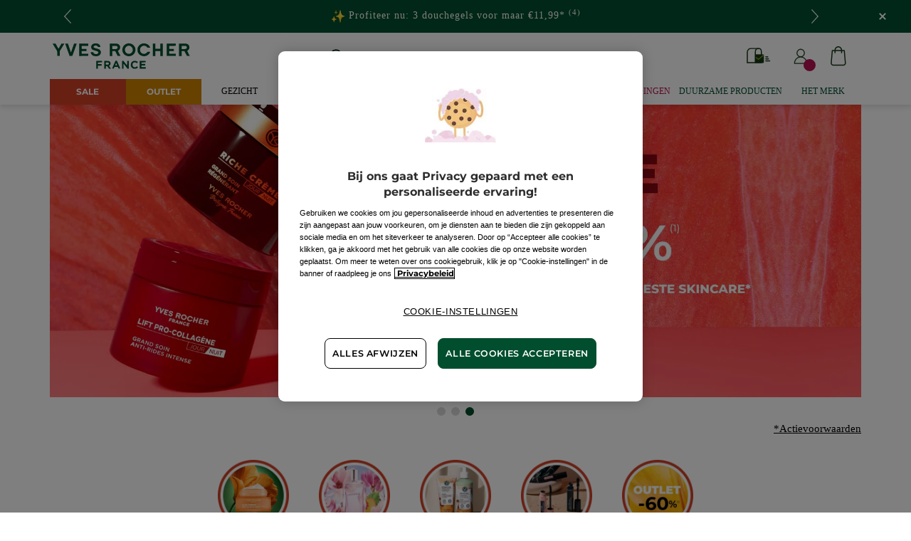

--- FILE ---
content_type: text/html;charset=UTF-8
request_url: https://www.yves-rocher.nl/
body_size: 150356
content:
<!DOCTYPE html><html lang="nl"
      xmlns="http://www.w3.org/1999/xhtml"
><head><style>
    /* Prevent Flash of Unstyled Content */
    body {
        visibility: hidden;
        opacity: 0;
        transition: opacity 0.3s ease-in;
    }
    body.loaded {
        visibility: visible;
        opacity: 1;
    }
</style><link rel="preload" href="/css/0dbc5fe8/index.css" as="style"><link rel="stylesheet" href="/css/0dbc5fe8/index.css"
      media="print"
      onload="this.media='all'"><noscript><link rel="stylesheet" href="/css/0dbc5fe8/index.css"><style>.js-modal { pointer-events: initial; }</style></noscript><script>
    document.addEventListener("DOMContentLoaded", () => {
        document.body?.classList.add('loaded');
    });
</script><link rel="preconnect"
          href="https://medias.yves-rocher.nl"
    ><link rel="preconnect" href="https://cdn.cookielaw.org"><link rel="preconnect" href="https://apps.bazaarvoice.com"><link rel="preconnect" href="https://network-eu-a.bazaarvoice.com"><link rel="preconnect" href="https://www.googletagmanager.com"><link rel="preconnect" href="https://code.jquery.com"><link rel="preconnect" href="http://cdnjs.cloudfare.com"><script>
        /*<![CDATA[*/
        window.isDataLayerFirstVersionEnable = false;
        window.isDataLayerSecondVersionEnable = false;
        /*]]>*/
    </script><script>
    /*<![CDATA[*/
    window.isDataLayerFirstVersionEnable = true;
    if (typeof data === 'undefined') {
      let data;
    }
    data = JSON.parse("{\"event\":\"initialization\",\"profile\":\"prod\",\"meta\":{\"title\":\"Yves Rocher Nederland: D\u00E9 expert in Plantaardige Cosmetica\u00AE sinds 1959\",\"description\":\"Vind al jouw favoriete schoonheidsproducten online, gezichtsverzorging, make-up, parfums, lichaams- en haarverzorging voor vrouwen en mannen!\",\"robots\":\"index, follow\",\"hrefLangs\":[{\"href\":\"https:\/\/www.yves-rocher.fr\",\"lang\":\"fr\",\"country\":\"fr\"},{\"href\":\"https:\/\/www.yves-rocher.ru\",\"lang\":\"ru\",\"country\":\"ru\"},{\"href\":\"https:\/\/www.yves-rocher.de\",\"lang\":\"de\",\"country\":\"de\"},{\"href\":\"https:\/\/www.yves-rocher.at\",\"lang\":\"de\",\"country\":\"at\"},{\"href\":\"https:\/\/www.yves-rocher.ch\/fr\/\",\"lang\":\"fr\",\"country\":\"ch\"},{\"href\":\"https:\/\/www.yves-rocher.ch\/de\/\",\"lang\":\"de\",\"country\":\"ch\"},{\"href\":\"https:\/\/www.yves-rocher.es\",\"lang\":\"es\",\"country\":\"es\"},{\"href\":\"https:\/\/www.yves-rocher.dk\",\"lang\":\"da\",\"country\":\"dk\"},{\"href\":\"https:\/\/www.yves-rocher.no\",\"lang\":\"no\",\"country\":\"no\"},{\"href\":\"https:\/\/www.yves-rocher.fi\",\"lang\":\"fi\",\"country\":\"fi\"},{\"href\":\"https:\/\/www.yves-rocher.se\",\"lang\":\"sv\",\"country\":\"se\"},{\"href\":\"https:\/\/www.yves-rocher.be\/fr\/\",\"lang\":\"fr\",\"country\":\"be\"},{\"href\":\"https:\/\/www.yves-rocher.be\/nl\/\",\"lang\":\"nl\",\"country\":\"be\"},{\"href\":\"https:\/\/www.yves-rocher.nl\",\"lang\":\"nl\",\"country\":\"nl\"},{\"href\":\"https:\/\/www.yvesrocherusa.com\",\"lang\":\"en\",\"country\":\"us\"},{\"href\":\"https:\/\/www.yvesrocher.ca\/fr\/\",\"lang\":\"fr\",\"country\":\"ca\"},{\"href\":\"https:\/\/www.yvesrocher.ca\/en\/\",\"lang\":\"en\",\"country\":\"ca\"},{\"href\":\"https:\/\/www.yvesrocher.com.tr\",\"lang\":\"tr\",\"country\":\"tr\"},{\"href\":\"https:\/\/www.yves-rocher.ua\/uk\/\",\"lang\":\"uk\",\"country\":\"ua\"},{\"href\":\"https:\/\/www.yves-rocher.ua\/ru\/\",\"lang\":\"ru\",\"country\":\"ua\"},{\"href\":\"https:\/\/www.yves-rocher.cz\",\"lang\":\"cs\",\"country\":\"cz\"},{\"href\":\"https:\/\/www.yves-rocher.pl\",\"lang\":\"pl\",\"country\":\"pl\"},{\"href\":\"https:\/\/www.yves-rocher.ro\",\"lang\":\"ro\",\"country\":\"ro\"}]},\"label\":\"homepage\",\"components\":{\"grparagraphcomponent-benl_p_dbt-home_2601-c1_sales_js\":{\"uid\":\"clone_cmsitem_00745217_00378415_00382242\",\"typeCode\":\"GrParagraphComponent\",\"name\":\"BENL_P_DBT-HOME_2601-C1_SALES_JS\",\"cmsCacheKey\":-773329343,\"position\":\"Section1\",\"container\":false,\"dynamicTemplate\":false,\"content\":\"\\u003cscript type\\u003d\\\"text\/javascript\\\"\\u003e\\n\\n    const filters \\u003d document.querySelectorAll(\\u0027#selection_filters .item\\u0027);\\n    const fixedButton \\u003d document.querySelector(\\\".custom_right\\\");\\n    const allProductSlider \\u003d document.querySelectorAll(\\u0027.selection div[data-tck-slot-reference]\\u0027);\\n\\n    function unselectAndShowProductSlider() {\\n                filters.forEach(filter \\u003d\\u003e {\\n                    if (filter.classList.contains(\\u0027item-selected\\u0027)) {\\n                        filter.classList.remove(\\u0027item-selected\\u0027);\\n                    }\\n                });\\n    \\n                this.classList.add(\\u0027item-selected\\u0027);\\n    \\n                allProductSlider.forEach(productSlider \\u003d\\u003e {\\n                    const productSliderChild \\u003d productSlider.querySelector(\\u0027.row .column\\u0027);\\n    \\n                    if (!productSliderChild.classList.contains(\\u0027none\\u0027) \\u0026\\u0026 (productSlider.getAttribute(\\u0027data-tck-slot-reference\\u0027) !\\u003d\\u003d \\u0027column4component-benl_4cols_dbt-home_stamps\\u0027)) {\\n                        productSliderChild.classList.add(\\u0027none\\u0027);\\n                    }\\n    \\n                    if (productSlider.getAttribute(\\u0027data-tck-slot-reference\\u0027) \\u003d\\u003d\\u003d `column2component-benl_2cols_dbt-home_slider_pbc-${this.classList[1]}_2512-c12`) {\\n                        productSlider.querySelector(\\u0027.column\\u0027).classList.remove(\\u0027none\\u0027);\\n                        productSlider.querySelector(\\u0027div[data-js\\u003d\\\"slider\\\"]\\u0027).slick.setPosition();\\n                    }\\n                });\\n            }\\n    \\n            filters.forEach(filter \\u003d\\u003e filter.addEventListener(\\u0027click\\u0027, unselectAndShowProductSlider));\\n\\n            \/\/ NEW BLOCKS CHRISTMAS\\n            const containers \\u003d document.querySelectorAll(\\u0027.xmas-coffrets .grid_product-container\\u0027);\\n\\n            containers.forEach(container \\u003d\\u003e {\\n                const card \\u003d container.querySelector(\\u0027article.product-card-light\\u0027);\\n                if (!card) return;\\n\\n                let hideTimeout;\\n\\n                const showCard \\u003d () \\u003d\\u003e {\\n                    clearTimeout(hideTimeout);\\n                    card.classList.add(\\u0027is-open\\u0027);\\n                };\\n\\n                const hideCard \\u003d () \\u003d\\u003e {\\n                    hideTimeout \\u003d setTimeout(() \\u003d\\u003e {\\n                        card.classList.remove(\\u0027is-open\\u0027);\\n                    }, 150);\\n                };\\n\\n                container.addEventListener(\\u0027mouseenter\\u0027, showCard);\\n                container.addEventListener(\\u0027mouseleave\\u0027, hideCard);\\n\\n                card.addEventListener(\\u0027mouseenter\\u0027, showCard);\\n                card.addEventListener(\\u0027mouseleave\\u0027, hideCard);\\n            });\\n\\n    window.addEventListener(\\\"scroll\\\", (e) \\u003d\\u003e {\\n        if (e.target.scrollingElement.scrollTop \\u003e 0) {\\n            fixedButton.classList.remove(\\\"none\\\");\\n        } \\n        else {\\n            fixedButton.classList.add(\\\"none\\\");\\n        }\\n    });\\n    \\n    fixedButton.addEventListener(\\\"click\\\", (e) \\u003d\\u003e {\\n        window.scrollTo(0, 0);\\n    });\\n\\u003c\/script\\u003e\",\"atomic\":false,\"componentType\":\"grparagraph\",\"path\":\"cms\/grparagraph\"},\"grparagraphcomponent-benl_p_dbt-home_2601-c1_css\":{\"uid\":\"clone_comp_00716002_00352881_00355219_00361415_00367096_00378412_00382239\",\"typeCode\":\"GrParagraphComponent\",\"name\":\"BENL_P_DBT-HOME_2601-C1_CSS\",\"cmsCacheKey\":-1537140433,\"position\":\"Section1\",\"container\":false,\"dynamicTemplate\":false,\"content\":\"\\u003cstyle type\\u003d\\\"text\/css\\\"\\u003e#breadcrumb {\\n    display: none;\\n}\\n\\nhtml {\\n    scroll-behavior: smooth;\\n}\\n.main-nav-container {\\n    margin-bottom: 0;\\n}\\nfooter.updated {\\n    margin-top: 0 !important;\\n}\\n\\n.custom_border-radius {\\n    border-radius: 5rem;\\n}\\n\\n.custom_border-radius_15 {\\n    border-radius: 15px;\\n}\\n\\n.custom_border-radius_60 {\\n    border-radius: 60px;\\n}\\n\\n.custom_border-radius_connect {\\n    border-radius: 60px;\\n}\\n\\n.custom_border-radius_collections{\\n    border-radius: 100px;\\n}\\n\\n.border_olive {\\n    border: 2px solid #143616;\\n    color: #143616;\\n}\\n\\n.custom_line-height {\\n    line-height: 177.384%;\\n}\\n.christmas_line-height{\\n    line-height: 1.219rem;\\n}\\n\\n\\n\/* TEXT SIZE *\/\\n.custom_title-size {\\n    font-size: 2rem;\\n}\\n.custom_text_34 {\\n    font-size: 2.125rem;\\n}\\n.custom_text_45 {\\n    font-size: 2.813rem;\\n}\\n.custom_text_64 {\\n    font-size: 4rem;\\n}\\n\\n.offer_text-size {\\n    font-size: 2.813rem;\\n}\\n.yr_title{\\n    font-size: 2.125rem;\\n}\\n\\n.text_italic {\\n    font-style: italic !important;\\n}\\n\\n.custom_width {\\n    width: max-content;\\n}\\n\\n\/* COLORS *\/\\n\\n.color_cyber-monday{\\n    color: #71FFEE;\\n}\\n.color_gold {\\n    color: #AD0072;\\n    font-style: italic;\\n}\\n.color_gold_navidad{\\n    color: #E7CD83;\\n}\\n.color_dark-green {\\n    color: #088150;\\n}\\n.color_rose {\\n    color: #FF6DC0;\\n}\\n.color_sales{\\n    color: #D24026;\\n}\\n.color_outlets{\\n    color: #CE8300;\\n}\\n\/* BACKGROUND COLORS *\/\\n.background_gold {\\n    background-color: #AD0072;\\n}\\n.background_light-green {\\n    background-color: #F5F7E6;\\n}\\n.background_first-offer {\\n    background-color: #01BDCA;\\n}\\n.background_second-offer {\\n    background-color: #BA6161;\\n}\\n.background_third-offer {\\n    background-color: #00A9BB;\\n}\\n.background_slider {\\n    background: linear-gradient(45deg, #F5F7E6 0%, #F5F7E6 100%) no-repeat;\\n    background-position-y: 165px;\\n}\\n.background_christmas{\\n    background-color: #E1CB85;\\n}\\n.background_christmas-mosaics{\\n    background: #1D2944;\\n}\\n.bg-cyber-monday{\\n    background: #115232;\\n}\\n.bg-pink {\\n    background-color: #CC3D68;\\n}\\n.bg-raspberry {\\n    background-color: #BA1051;\\n}\\n.bg-blue {\\n    background-color: #00708B;\\n}\\n.bg-green {\\n    background-color: #009B6D;\\n}\\n.background_christmas{\\n    background-color: #E1CB85;\\n}\\n.background_christmas-mosaics{\\n    background: #1D2944;\\n}\\n.background_christmas-intro-offers{\\n    background: linear-gradient(0deg, #6D5727 0%, #EAD18E 36.5%, #DFC887 66.67%, #655528 100%);\\n}\\n.background_christmas-button{\\n    background-color: #E1CB85; \/*#D8BB6D;*\/\\n}\\n.background_christmas-blue{\\n    background-color: #051720;\\n}\\n\\n.background_dark-green {\\n    background-color: #088150;\\n}\\n.background_new-green {\\n    background-color: #D3E1D4;\\n}\\n.background_offers_button {\\n    background: #000;\\n}\\n\\n.background_christmas{\\n    background-color: #E1CB85;\\n}\\n.background_christmas-mosaics{\\n    background: #1D2944;\\n}\\n\\n.bg-christmas {\\n        background-image: url(\\u0027\/medias\/BACKGROUND-CHRISTMAS-2025.png?context\\[base64]\\u0027);\\n        background-repeat: repeat-x;\\n        background-size: cover;\\n        background-color: #0D2A1D;\\n}\\n\\n\/*CHRITMAS SETTINGS T3*\/\\n    .xmas-wrapper {\\n        background: radial-gradient(\\n                75.5% 23.8% at 5.57% 25.86%,\\n                rgba(225, 203, 133, 0.14) 0%,\\n                rgba(225, 203, 133, 0) 100%\\n            ),\\n            #002017;\\n        \/*padding-top: 2rem;*\/\\n    }\\n\\n    .xmas-light-bg {\\n        background-color: #003023;\\n    }\\n    .grproductboxcontainer{\\n        background-color: transparent !important;\\n    }\\n    .color_gold_christmas {\\n        color: #E1CB85;\\n    }\\n    .color_green_christmas{\\n        color: #004432;\\n    }\\n    .color_dark_green{\\n        color: #003023;\\n    }\\n    .background_gold_christmas {\\n        background-color: #E1CB85;\\n    }\\n    .background_christmas{\\n        background-color: #E1CB85;\\n    }\\n    .border_gold_christmas{\\n        border: 2px solid #E1CB85;\\n    }\\n    .background_christmas-mosaics{\\n        background: #004431;\\n    }\\n    .background_categories{\\n        background-color: #002017;\\n    }\\n    .bg_christmas_commitment{\\n        background-color: #004431;\\n    }\\n    .xmas-bulles-wrapper {\\n        padding: 2.19rem 0;\\n    }\\n    .xmas-bulles-wrapper .xmas-bulles {\\n        margin: 1.56rem auto 0;\\n    }\\n    \/* BULLES *\/\\n    .xmas-bulles {\\n        display: flex;\\n        list-style-type: none;\\n        gap: 1.25rem;\\n        justify-content: center;\\n        margin: 2.19rem 0;\\n        padding: 0;\\n    }\\n    .xmas-bulles a {\\n        display: flex;\\n        flex-direction: column;\\n        justify-content: center;\\n        align-items: center;\\n        gap: .75rem;\\n        font-size: .9375rem;\\n        min-width: 142px;\\n    }\\n    .xmas-bulles img {\\n        max-width: 100px;\\n    }\\n    .xmas-bulles-wrapper {\\n        padding: 2.19rem 0;\\n    }\\n    .xmas-bulles-wrapper .xmas-bulles {\\n        margin: 1.56rem auto 0;\\n    }\\n    #leaves-carrousel {\\n        bottom: 30%;\\n        left: -9%;\\n        width: 118%;\\n    }\\n    \/* COLLECTIONS DE NOEL *\/\\n    .xmas-light-bg:has(.xmas-collections) {\\n        background: radial-gradient(92.48% 43.01% at 36.99% 75.54%, rgba(210, 173, 54, 0.20) 0%, rgba(210, 173, 54, 0.00) 100%), #003023;\\n        position: relative;\\n    }\\n\\n    .xmas-light-bg:has(.xmas-collections)\\u003eimg {\\n        position: absolute;\\n        bottom: 10%;\\n        left: 50%;\\n        transform: translateX(-50%);\\n        max-width: 1338px;\\n        z-index: 1;\\n    }\\n\\n    .xmas-collections {\\n        max-width: 1140px;\\n        margin: auto;\\n        padding: 1.25rem 0;\\n    }\\n\\n    .xmas-collections\\u003ea {\\n        color: #E1CB85;\\n        text-align: center;\\n        font-size: 0.875rem;\\n        line-height: 1.5rem;\\n        letter-spacing: 0.04375rem;\\n        text-transform: uppercase;\\n        padding: .69rem 1.88rem;\\n        border: solid 1px #E1CB85;\\n        display: block;\\n        width: fit-content;\\n        margin: 1.56rem auto;\\n        border-radius: .5rem;\\n    }\\n\\n    .xmas-collections\\u003ediv {\\n        display: flex;\\n        gap: 1.41rem;\\n}\\n\\n    .xmas-collections\\u003ediv\\u003earticle {\\n    min-width: 16.72669rem;\\n    min-height: 27.2715rem;\\n    background-repeat: no-repeat;\\n    background-size: contain;\\n    position: relative;\\n    margin-bottom: 2rem;\\n    padding: 1rem;\\n    z-index: 2;\\n}\\n\\n.xmas-collections\\u003ediv\\u003earticle:first-of-type {\\n    background-image: url(\\u0027https:\/\/medias.yves-rocher.nl\/medias\/2025-HP-NOEL-mandarine.png?context\\[base64]\\u0027);\\n}\\n\\n.xmas-collections\\u003ediv\\u003earticle:nth-of-type(2) {\\n    background-image: url(\\u0027https:\/\/medias.yves-rocher.nl\/medias\/2025-HP-NOEL-baies.png?context\\[base64]\\u0027);\\n}\\n\\n.xmas-collections\\u003ediv\\u003earticle:nth-of-type(3) {\\n    background-image: url(\\u0027https:\/\/medias.yves-rocher.nl\/medias\/2025-HP-NOEL-karite.png?context\\[base64]\\u0027);\\n}\\n\\n.xmas-collections\\u003ediv\\u003earticle:nth-of-type(4) {\\n    background-image: url(\\u0027https:\/\/medias.yves-rocher.nl\/medias\/2025-HP-NOEL-maquillage-b.jpg?context\\[base64]\\u0027);\\n}\\n\\n.xmas-collections\\u003ediv\\u003earticle\\u003eimg {\\n    position: absolute;\\n    bottom: -2rem;\\n    max-width: 95%;\\n    left: 50%;\\n    transform: translateX(-50%);\\n    max-height: 18rem;\\n}\\n\\n.xmas-collections\\u003ediv\\u003earticle:nth-of-type(3)\\u003eimg {\\n    max-height: 16rem;\\n}\\n\\n.xmas-collections\\u003ediv\\u003earticle\\u003eh3 {\\n    color: #FFF;\\n    font-size: 1.50188rem;\\n    line-height: normal;\\n}\\n\\n.xmas-collections\\u003ediv\\u003earticle\\u003ep {\\n    color: #FFF;\\n    font-size: 0.96119rem;\\n    line-height: normal;\\n}\\n\\n\\n\/* PRODUCT SLIDER *\/\\n#selection_filters .item-selected {\\n    background-color: #E1CB85;\\n    font-weight: 700;\\n    color: #003023;\\n}\\n\/*#selection_filters{\\n    background-color: white;\\n    color: #143616;\\n}*\/\\n\\n.custom_border_list {\\n    border: 2px solid #143616;\\n}\\n\\n#anchor-slider {\\n    position: relative;\\n    padding-top: 147px; \/* Hauteur du menu *\/\\n    margin-top: -147px;\\n}\\n\\n\/*NOVELTIES-SECTION*\/\\n.novelties-row {\\n    height: 400px;\\n    gap: 1rem;\\n}\\n.novelties-block {\\n    max-width: 261px;\\n    width: 100%;\\n}\\n.novelties-category {\\n    font-size: 0.813rem;\\n}\\n\\n#product-1 {\\n    max-width: 190px;\\n    width: 100%;\\n}\\n\\n#product-2 {\\n    max-width: 200px;\\n    width: 100%;\\n}\\n\\n#product-3 {\\n    max-width: 155px;\\n    max-height: 292px;\\n    width: 100%;\\n}\\n\\n#product-4 {\\n    max-width: 244px;\\n    width: 100%;\\n}\\n\\n#product-3 img,\\n#product-4 img {\\n    max-height: 246px;\\n}\\n\\n#product-5 {\\n    max-width:180px;\\n    width: 100%;\\n}\\n\\n#product-6 {\\n    max-width: 160px;\\n    width: 100%;\\n}\\n\\n#product-7 {\\n    max-width: 190px;\\n    width: 100%;\\n}\\n\\n\\n.card {\\n    border-radius: 10px;\\n    overflow: hidden;\\n}\\n\\n.card img {\\n    width: 100%;\\n}\\n\\n\\n.card::after {\\n    content: \\u0027\\u0027;\\n    position: absolute;\\n    top: 0;\\n    left: 0;\\n    width: 100%;\\n    height: 100%;\\n    z-index: 1;\\n    border-radius: .938rem;\\n    background: linear-gradient(360deg, #000000 0%, rgba(0, 0, 0, 0) 23%) no-repeat bottom center \/ 100%;\\n}\\n\\n\/*.max-content-width_constrained.grslide img {\\n    border-radius: 10px;\\n}*\/\\n\\n.bg-commitments {\\n    background: linear-gradient(0deg, #F0F2E6 0%, rgba(240, 242, 230, 0) 100%) no-repeat;\\n    background-size: 100% 60%;\\n}\\n\\n\/* COMMITMENTS *\/\\n.commitments-cards .item {\\n    width: 225px;\\n    height: 306px;\\n}\\n\\n.commitments-cards .item:after {\\n    content: \\u0027\\u0027;\\n    position: absolute;\\n    top: 0;\\n    left: 0;\\n    width: 100%;\\n    height: 100%;\\n    z-index: 1;\\n    background: linear-gradient(360deg, #000000 0%, rgba(0, 0, 0, 0) 27.6%) no-repeat bottom center \/ 100%;\\n}\\n\\n.commitments-cards .item-1 {\\n    background: url(https:\/\/medias.yves-rocher.nl\/medias\/BENL-D-DBT-HOME-COMMITMENT-1.png?context\\[base64]\\u0026twic\\u003dv1\/resize\\u003d306) no-repeat center \/ 100% 100%;\\n}\\n\\n.commitments-cards .item-2 {\\n    background: url(https:\/\/medias.yves-rocher.nl\/medias\/BENL-D-DBT-HOME-COMMITMENT-2.png?context\\[base64]\\u0026twic\\u003dv1\/resize\\u003d306) no-repeat center \/ 100% 100%;\\n}\\n\\n.commitments-cards .item-3 {\\n    background: url(https:\/\/medias.yves-rocher.nl\/medias\/BENL-D-DBT-HOME-COMMITMENT-3.png?context\\[base64]\\u0026twic\\u003dv1\/resize\\u003d306) no-repeat center \/ 100% 100%;\\n}\\n\\n.commitments-cards .item-4 {\\n    background: url(https:\/\/medias.yves-rocher.nl\/medias\/BENL-D-DBT-HOME-COMMITMENT-4.png?context\\[base64]\\u0026twic\\u003dv1\/resize\\u003d306) no-repeat center \/ 100% 100%;\\n}\\n\\n.custom_font-size_gift-desc {\\n    font-size: 2rem;\\n}\\n\\n.custom_font-size_gift-price {\\n    font-size: 2.625rem;\\n}\\n\\n.bg-light-grey {\\n    background-color: #F4F4F4;\\n    border-radius: 10px;\\n}\\n\\n.kicker-size {\\n    max-width: 550px;\\n}\\n.m-b_XXXXXXL {\\n        margin-bottom: 6rem;\\n}\\n.m-b_XXXXXXL {\\n    margin-bottom: 17rem;\\n}\\n\\n.custom_right {\\n    right: .625rem;\\n    bottom: .625rem;\\n    z-index: 11;\\n}\\n\\n.banner-yr img {\\n    border-radius: 10px;\\n}\\n\\n\/*REVIEWS*\/\\n.reviews img{\\n    height: 2.125rem;\\n}\\n\\n\/*SLICK SLIDER*\/\\n    .slick-dots .slick-active button.bullet:before{\\n       background-color: #364D41;\\n    }\\n    .slick-dots li button.bullet:before{\\n        background-color: #D9D9D9;\\n    }\\n   \\n    \/*SLICK MOBILE*\/\\n    .mob-slick .slick-prev:before, \\n    .mob-slick .slick-next:before {\\n        content: none !important;\\n    }\\n    .mob-slick .slick-disabled {\\n        opacity: .25;\\n    }\\n    .mob-slick .slick-track {\\n        width: 800px;\\n    }\\n    .dots-christmas {\\n        position: relative;\\n        bottom: -20px; \/* Ajuster la position *\/\\n        display: flex;\\n        justify-content: center;\\n        align-items: center;\\n        gap: 6px;\\n    }\\n    .dots-christmas li {\\n        list-style: none;\\n    }\\n    .dots-christmas li button {\\n        width: 10px;\\n        height: 10px;\\n        border-radius: 50%;\\n        background-color: #26413A;\\n        border: none;\\n        cursor: pointer;\\n        transition: background-color 0.3s ease;\\n    }\\n    \\n    \/* Actives Dots *\/\\n    .dots-christmas li.slick-active button {\\n        background: #fff !important; \/* Customised colors for active dots *\/\\n    }\\n    .dots-christmas li button.bullet:before{\\n        background-color: #364D41 !important;\\n    }\\n    .dots-christmas li button::before {\\n        display: none;\\n    }\\n    .mob-slick .slick-next.slick-arrow {\\n        top: 1%;\\n    }\\n    .mob-slick .slick-prev.slick-arrow {\\n        top: 1%;\\n    }\\n    \/*XMAS COFFRETS*\/\\n    .xmas-coffrets {\\n        position: relative;\\n        width: 100%;\\n        max-width: 1440px;\\n        aspect-ratio: 1594 \/ 624;\\n        margin: 0 auto;\\n        background-image: url(\\u0027https:\/\/medias.yves-rocher.be\/medias\/BENL-D-2512-C12-XMAS-COFFRETS.png?context\\[base64]\\u0027);\\n        background-size: cover;\\n        background-position: center;\\n        background-repeat: no-repeat;\\n        overflow: visible;\\n    }\\n    .xmas-coffrets .grid_product-container::before, .xmas-coffrets .product-slick-wrapper::before {\\n        content: \\u0027\\u0027;\\n        position: absolute;\\n        height: 26px;\\n        width: 26px;\\n        background-color: #E1CB85;\\n        border: solid 3px #fff;\\n        border-radius: 50%;\\n        cursor: pointer;\\n        z-index: 1;\\n    }\\n    .xmas-coffrets article.product-card-light {\\n        position: absolute;\\n        display: none;\\n    }\\n    .xmas-coffrets article.product-card-light.is-open {\\n        display: flex;\\n    }\\n    .xmas-coffrets article.product-card-light[data-tck-article-code\\u003d\\\"43697\\\"] {\\n        left: 40%;\\n        top: 22%;\\n    }\\n    .xmas-coffrets article.product-card-light[data-tck-article-code\\u003d\\\"BK030\\\"] {\\n        left: 61%;\\n        top: 43%;\\n    }\\n    .xmas-coffrets article.product-card-light[data-tck-article-code\\u003d\\\"BK011\\\"] {\\n        left: 45%;\\n        top: 60%;\\n    }\\n    .xmas-coffrets article.product-card-light[data-tck-article-code\\u003d\\\"BK015\\\"] {\\n        left: 23%;\\n        top: 51%;\\n    }\\n    .xmas-coffrets article.product-card-light[data-tck-article-code\\u003d\\\"BK019\\\"] {\\n        left: 36%;\\n        top: 67%;\\n    }\\n    .xmas-coffrets .grid_product-container:has(article.product-card-light[data-tck-article-code\\u003d\\\"43697\\\"])::before {\\n        top: 30%;\\n        left: 37%;\\n    }\\n    .xmas-coffrets .grid_product-container:has(article.product-card-light[data-tck-article-code\\u003d\\\"BK030\\\"])::before {\\n        top: 51%;\\n        left: 58%;\\n    }\\n    .xmas-coffrets .grid_product-container:has(article.product-card-light[data-tck-article-code\\u003d\\\"BK011\\\"])::before {\\n        top: 68%;\\n        left: 77%;\\n    }\\n    .xmas-coffrets .grid_product-container:has(article.product-card-light[data-tck-article-code\\u003d\\\"BK015\\\"])::before {\\n        top: 61%;\\n        left: 20%;\\n    }\\n    .xmas-coffrets .grid_product-container:has(article.product-card-light[data-tck-article-code\\u003d\\\"BK019\\\"])::before {\\n        top: 74%;\\n        left: 33%;\\n    }\\n@media screen and (min-width: 60rem) {\\n    .tab_width_70p {\\n        width: 70%;\\n    }    \\n    .tab_m-t-custom {\\n        margin-top: 4rem;\\n    }\\n}\\n\\n@media screen and (max-width: 59.938rem) {\\n    .custom_title-size {\\n        font-size: 1.5rem;\\n    }\\n\\n    .custom_text_64 {\\n        font-size: 2.188rem;\\n    }\\n    \\n    .mob_custom_text_30 {\\n        font-size: 1.875rem;\\n    }\\n    \\n    .mob_custom_text_34 {\\n        font-size: 2.125rem;\\n    }\\n\\n    .mob_m-b_0 {\\n        margin-bottom: 0;\\n    }\\n\\n    .mob_m-b_L {\\n        margin-bottom: 1.25rem;\\n    }\\n\\n    .mob_m-r_0 {\\n        margin-right: 0;\\n    }\\n\\n    .overflow-scroll {\\n        overflow-x: auto;\\n        -ms-overflow-style: none;\\n        scrollbar-width: none;\\n    }\\n    #selection_filters{\\n        width: 480px;\\n    }\\n    \/*NOVELTIES SECTION*\/\\n    .novelties-row {\\n        width: 1102px;\\n    }\\n\\n    .overflow-scroll::-webkit-scrollbar {\\n        width: 0;\\n        display: none;\\n    }\\n\\n    .mob_text_center {\\n        text-align: center;\\n    }\\n\\n    .custom_right {\\n        right: 3%;\\n        bottom: 3%;\\n    }\\n\\n    .commitments-cards {\\n        width: 870px;\\n    }\\n\\n    .commitments-cards .item-1,\\n    .commitments-cards .item-2,\\n    .commitments-cards .item-3 {\\n        margin-right: .75rem;\\n    }\\n\\n    .commitments-cards .item {\\n        width: 196px;\\n        height: 266px;\\n    }\\n\\n    .commitments-cards .item a {\\n        padding-bottom: .75rem;\\n    }\\n\\n    .card-left {\\n        max-width: 336px;\\n        \/*325*\/\\n    }\\n\\n    .card-right {\\n        max-width: 336px;\\n    }\\n\\n    .banner-yr img {\\n        border-radius: 0px;\\n    }\\n\\n    .max-content-width_constrained.grslide img {\\n        border-radius: 0px;\\n    }\\n\\n    .yr_title{\\n        font-size: 1.5rem;\\n    } \\n    \\n    .custom_border-radius_connect {\\n        border-radius: 0.938rem;\\n    }\\n\\n    .mob_card {\\n        height: 220px;\\n    }\\n\\n    .mob_card .height_100p {\\n        padding-top: 0.75rem;\\n        padding-bottom: 0.75rem;\\n    }\\n\\n    .mob_card .height_100p a, .background_christmas-mosaics a.background_offers_button {\\n        text-decoration: underline;\\n        color: black; \/*white;*\/\\n        background: inherit;\\n        padding: 0;\\n    }\\n\\n     #tab-1, #tab-3{            \\n        height: 52px;            \\n        padding-top: .75rem;            \\n        padding-bottom: .75rem;        \\n    }\\n\\n    .img-offer {\\n        flex: 1 0 50%;\\n    }\\n\\n    .img-offer img {\\n        height: 220px;\\n        object-fit: cover;\\n        width: 100%;\\n    }\\n\\n    .order_2 {\\n        order: 2;\\n        -ms-flex-order: 2;\\n    }\\n    .mob_width_50p {\\n        width: 50%;\\n    }\\n\\n    \/*.reviews img{\\n        height: 2rem;\\n    }*\/\\n\\n    \/*#selection_filters{\\n        width: 480px;\\n    } *\/\\n       \\n    div[data-tck-slot-reference\\u003d\\\"column2component-benl_2cols_dbt-home_discover_2510-c10\\\"] .column, div[data-tck-slot-reference\\u003d\\\"column2component-benl_2cols_dbt-home_discover-bestsellers_2510-c10\\\"] .column {\\n        padding: 0;\\n    }\\n\\n    .white-space_nowrap {\\n        white-space: break-spaces;\\n    }\\n\\n    .mob_width_95p{\\n        width: 95%;\\n    }\\n\\n    .mob_m-x_auto{\\n        margin-left: auto;\\n        margin-right: auto;\\n    }\\n\\n    .btn-expertise{\\n        width: 292px;\\n        text-align: center;\\n    }\\n\\n    .hyphen-text {\\n        hyphens: auto;\\n        word-wrap: break-word;\\n        overflow-wrap: break-word;\\n    }\\n     \/* BULLES T3*\/\\n    .xmas-title {\\n        font-size: 1.5rem;\\n        padding: 0 1rem;\\n    }\\n    .xmas-bulles {\\n        overflow: scroll;\\n        justify-content: flex-start;\\n        gap: .25rem;\\n        margin: 0;\\n        padding: 2.19rem 0;\\n        scrollbar-width: none;\\n    }\\n    .xmas-bulles a {\\n        font-size: .75rem;\\n        min-width: 112px;\\n    }\\n    \/* COLLECTION DE NOEL T3 *\/\\n    .xmas-light-bg:has(.xmas-collections) {\\n        overflow: hidden;\\n    }\\n    .xmas-collections {\\n        padding: 1.25rem 1rem;\\n    }\\n    .xmas-collections\\u003ediv {\\n        overflow: scroll;\\n        gap: 1.5rem;\\n    }\\n    .xmas-collections\\u003ea {\\n        padding: .69rem .56rem;\\n    }\\n    .xmas-light-bg:has(.xmas-collections)\\u003eimg {\\n        left: 0;\\n        transform: translateX(-5%);\\n    }\\n    \/*XMAS COFFRETS*\/\\n    .xmas-coffrets {\\n        position: relative;\\n        width: 100%;\\n        aspect-ratio: 302 \/ 508;\\n        margin: 0 auto;\\n        background-image: url(\\u0027https:\/\/medias.yves-rocher.be\/medias\/BENL-M-2512-C12-XMAS-COFFRETS.jpg?context\\[base64]\\u0027);\\n        background-size: cover;\\n        background-position: center;\\n    }\\n    .xmas-coffrets article.product-card-light {\\n        position: absolute;\\n        bottom: 0;\\n        top: unset !important;\\n        left: 50% !important;\\n        transform: translateX(-50%);\\n    }\\n    .xmas-coffrets .product-slick-wrapper:has(article.product-card-light[data-tck-article-code\\u003d\\\"43697\\\"]):hover article.product-card-light[data-tck-article-code\\u003d\\\"43697\\\"],\\n    .xmas-coffrets .product-slick-wrapper:has(article.product-card-light[data-tck-article-code\\u003d\\\"BK030\\\"]):hover article.product-card-light[data-tck-article-code\\u003d\\\"BK030\\\"],\\n    .xmas-coffrets .product-slick-wrapper:has(article.product-card-light[data-tck-article-code\\u003d\\\"BK011\\\"]):hover article.product-card-light[data-tck-article-code\\u003d\\\"BK011\\\"],\\n    .xmas-coffrets .product-slick-wrapper:has(article.product-card-light[data-tck-article-code\\u003d\\\"BK015\\\"]):hover article.product-card-light[data-tck-article-code\\u003d\\\"BK015\\\"],\\n    .xmas-coffrets .product-slick-wrapper:has(article.product-card-light[data-tck-article-code\\u003d\\\"BK019\\\"]):hover article.product-card-light[data-tck-article-code\\u003d\\\"BK019\\\"]{\\n        display: flex;\\n    }\\n    .xmas-coffrets .product-slick-wrapper:has(article.product-card-light[data-tck-article-code\\u003d\\\"43697\\\"])::before {\\n        top: 60%;\\n        left: 27%;\\n    }\\n    .xmas-coffrets .product-slick-wrapper:has(article.product-card-light[data-tck-article-code\\u003d\\\"BK030\\\"])::before {\\n        top: 43%;\\n        left: 84%;\\n    }\\n    .xmas-coffrets .product-slick-wrapper:has(article.product-card-light[data-tck-article-code\\u003d\\\"BK011\\\"])::before {\\n        top: 62%;\\n        left: 79%;\\n    }\\n    .xmas-coffrets .product-slick-wrapper:has(article.product-card-light[data-tck-article-code\\u003d\\\"BK015\\\"])::before {\\n        top: 75%;\\n        left: 64%;\\n    }\\n    .xmas-coffrets .product-slick-wrapper:has(article.product-card-light[data-tck-article-code\\u003d\\\"BK019\\\"])::before {\\n        top: 76%;\\n        left: 36%;\\n    }\\n}\\u003c\/style\\u003e\",\"atomic\":false,\"componentType\":\"grparagraph\",\"path\":\"cms\/grparagraph\"},\"gricontextmediacomponent-benl_it_header_mail-offer\":{\"uid\":\"cmsitem_00089209\",\"typeCode\":\"GrIconTextMediaComponent\",\"name\":\"BENL_IT_Header_Mail-offer\",\"cmsCacheKey\":-363798745,\"position\":\"Section1\",\"container\":false,\"label\":\"Folderaanbieding\",\"link\":{\"uid\":\"cmsitem_00108001\",\"uuid\":\"eyJpdGVtSWQiOiJjbXNpdGVtXzAwMTA4MDAxIiwiY2F0YWxvZ0lkIjoiWVItQkVOTC1jb250ZW50LWNhdGFsb2ciLCJjYXRhbG9nVmVyc2lvbiI6Ik9ubGluZSJ9\",\"typeCode\":\"GrWrapLinkComponent\",\"name\":\"LINK_TO_VPCI_OFFRE_COURRIER\",\"cmsCacheKey\":-2138348402,\"position\":\"Section1\",\"container\":false,\"url\":\"https:\/\/vpci.yves-rocher.com\/VPCIYRE\/showIndex.do?country\\u003dNL\",\"target\":\"NEWWINDOW\",\"atomic\":false,\"componentType\":\"grwraplink\",\"path\":\"cms\/grwraplink\"},\"advanceStyles\":{\"CSS__has-icon__leaflet\":{\"uid\":\"CSS__has-icon__leaflet\",\"uuid\":\"eyJpdGVtSWQiOiJDU1NfX2hhcy1pY29uX19sZWFmbGV0IiwiY2F0YWxvZ0lkIjoiWVItQkVOTC1jb250ZW50LWNhdGFsb2ciLCJjYXRhbG9nVmVyc2lvbiI6Ik9ubGluZSJ9\",\"typeCode\":\"AdvanceStyleComponent\",\"name\":\"CSS__has-icon__leaflet\",\"cmsCacheKey\":197169123,\"position\":\"Section1\",\"container\":false,\"classes\":\"has-icon has-icon_leaflet\",\"atomic\":false,\"componentType\":\"advancestyle\",\"path\":\"cms\/advancestyle\"}},\"atomic\":false,\"componentType\":\"gricontextmedia\",\"path\":\"cms\/gricontextmedia\"},\"gricontextmediacomponent-benl_icon_footer_social_instagram\":{\"uid\":\"cmsitem_00161469\",\"typeCode\":\"GrIconTextMediaComponent\",\"name\":\"BENL_icon_footer_social_instagram\",\"cmsCacheKey\":720515502,\"position\":\"Section1\",\"container\":false,\"icon\":{\"code\":\"instagram.svg\",\"mime\":\"image\/svg+xml\",\"url\":\"\/medias\/instagram.svg?context\\[base64]\"},\"link\":{\"uid\":\"cmsitem_00161468\",\"uuid\":\"eyJpdGVtSWQiOiJjbXNpdGVtXzAwMTYxNDY4IiwiY2F0YWxvZ0lkIjoiWVItQkVOTC1jb250ZW50LWNhdGFsb2ciLCJjYXRhbG9nVmVyc2lvbiI6Ik9ubGluZSJ9\",\"typeCode\":\"GrWrapLinkComponent\",\"name\":\"BENL_Link_social_instagram\",\"cmsCacheKey\":-953657849,\"position\":\"Section1\",\"container\":false,\"url\":\"https:\/\/www.instagram.com\/yvesrochernl\",\"target\":\"NEWWINDOW\",\"atomic\":false,\"componentType\":\"grwraplink\",\"path\":\"cms\/grwraplink\"},\"advanceStyles\":{\"CSS__padding__M\":{\"uid\":\"CSS__padding__M\",\"uuid\":\"eyJpdGVtSWQiOiJDU1NfX3BhZGRpbmdfX00iLCJjYXRhbG9nSWQiOiJZUi1CRU5MLWNvbnRlbnQtY2F0YWxvZyIsImNhdGFsb2dWZXJzaW9uIjoiT25saW5lIn0\\u003d\",\"typeCode\":\"AdvanceStyleComponent\",\"name\":\"CSS__padding__M\",\"cmsCacheKey\":-2027193295,\"position\":\"Section1\",\"container\":false,\"classes\":\"p_M\",\"atomic\":false,\"componentType\":\"advancestyle\",\"path\":\"cms\/advancestyle\"},\"CSS__margin__l-S\":{\"uid\":\"CSS__margin__l-S\",\"uuid\":\"eyJpdGVtSWQiOiJDU1NfX21hcmdpbl9fbC1TIiwiY2F0YWxvZ0lkIjoiWVItQkVOTC1jb250ZW50LWNhdGFsb2ciLCJjYXRhbG9nVmVyc2lvbiI6Ik9ubGluZSJ9\",\"typeCode\":\"AdvanceStyleComponent\",\"name\":\"CSS__margin__l-S\",\"cmsCacheKey\":1679230478,\"position\":\"Section1\",\"container\":false,\"classes\":\"m-l_S\",\"atomic\":false,\"componentType\":\"advancestyle\",\"path\":\"cms\/advancestyle\"}},\"atomic\":false,\"componentType\":\"gricontextmedia\",\"path\":\"cms\/gricontextmedia\"},\"grparagraphcomponent-benl_p_added-style_css\":{\"uid\":\"cmsitem_00690245\",\"typeCode\":\"GrParagraphComponent\",\"name\":\"BENL_P_ADDED-STYLE_CSS\",\"cmsCacheKey\":-153449138,\"position\":\"Section1\",\"container\":false,\"dynamicTemplate\":false,\"content\":\"\\u003cstyle type\\u003d\\\"text\/css\\\"\\u003e\/*COLORS*\/    \\n    .color_purple {\\n        color: #cb02b5;\\n    }\\n    .color_purple {\\n        color: #D8BB6D;\\n    }\\n    \/*FIXES*\/\\n \\n   .main-nav-container {\\n        margin-bottom: 0;\\n   }\\n\\n    \/*WIDEBANNERS*\/\\n    .wb_text {\\n        letter-spacing: 0.0625rem;\\n    }\\n    .wb_emoji {\\n        width: 1.125rem;\\n        display: inline-block;\\n    }\\n\\n    \/*BACKGROUND*\/\\n    .background_purple {\\n        background-color: #cb02b5;\\n    }    \\n    .background_gold{\\n        background-color: #D8BB6D;\\n    }\\n    .background_outlets{\\n        background-color: #D24026;\\n    }\\n    .background_outlets_new{\\n        background-color: #CE8300;\\n    }\\n    .background_outlets \\u003e a[href*\\u003d\\\"c\/sale\\\"], .background_outlets \\u003e a[href*\\u003d\\\"c\/seasonal-offer\\\"], .background_outlets_new \\u003e a[href*\\u003d\\\"c\/outlet\\\"]{\\n        font-weight: 700 !important;\\n    }\\n    a[href*\\u003d\\\"\/pc40000-bodycare\\\"] + div ul li:nth-of-type(2) ul li:nth-of-type(1) \\u003e a{\\n        color: #BC2653;\\n        font-weight: bold;\\n    }\\n    #category5 .kickersblock ul.boxlinks li:nth-of-type(2){\\n        color: #ba1051;\\n    }\\n    \/*FIX HEADER KICKER MOBILE*\/\\n    #mob-main-navigation .header_imglink .picture img{\\n        height: 11.25rem !important;\\n    }\\n    \/*RESPONSIVE*\/\\n    @media screen and (max-width: 60rem) {\\n        footer.updated .newsletter-container.max-content-width_constrained {\\n            margin-top: 0 !important;\\n        }\\n    }\\u003c\/style\\u003e\",\"atomic\":false,\"componentType\":\"grparagraph\",\"path\":\"cms\/grparagraph\"},\"grbannercomponent-site-logo-component\":{\"uid\":\"cmsitem_00087066\",\"typeCode\":\"GrBannerComponent\",\"name\":\"Site Logo Component\",\"cmsCacheKey\":-1476182594,\"position\":\"Section1\",\"container\":false,\"advanceStyles\":{\"CSS__max-height__S\":{\"uid\":\"CSS__max-height__S\",\"uuid\":\"eyJpdGVtSWQiOiJDU1NfX21heC1oZWlnaHRfX1MiLCJjYXRhbG9nSWQiOiJZUi1CRU5MLWNvbnRlbnQtY2F0YWxvZyIsImNhdGFsb2dWZXJzaW9uIjoiT25saW5lIn0\\u003d\",\"typeCode\":\"AdvanceStyleComponent\",\"name\":\"CSS__max-height__S\",\"cmsCacheKey\":-178344307,\"position\":\"Section1\",\"container\":false,\"classes\":\"max-height_S\",\"atomic\":false,\"componentType\":\"advancestyle\",\"path\":\"cms\/advancestyle\"}},\"desktopImage\":{\"code\":\"SiteLogo-BENL\",\"mime\":\"image\/svg+xml\",\"altText\":\"SiteLogo-BENL\",\"url\":\"\/medias\/logo-without-france-2.svg?context\\[base64]\"},\"crop\":false,\"link\":{\"uid\":\"cmsitem_00087065\",\"uuid\":\"eyJpdGVtSWQiOiJjbXNpdGVtXzAwMDg3MDY1IiwiY2F0YWxvZ0lkIjoiWVItQkVOTC1jb250ZW50LWNhdGFsb2ciLCJjYXRhbG9nVmVyc2lvbiI6Ik9ubGluZSJ9\",\"typeCode\":\"GrWrapLinkComponent\",\"name\":\"PERM_L_homepage\",\"cmsCacheKey\":1762310772,\"position\":\"Section1\",\"container\":false,\"url\":\"\/homepage\",\"target\":\"SAMEWINDOW\",\"atomic\":false,\"componentType\":\"grwraplink\",\"path\":\"cms\/grwraplink\"},\"atomic\":false,\"componentType\":\"grbanner\",\"path\":\"cms\/grbanner\"},\"grparagraphcomponent-benl_p_all_dbt-home_fixed-top-arrow_perm_2601-c1\":{\"uid\":\"clone_comp_00716001_00352878_00355216_00361412_00378406_00382233\",\"typeCode\":\"GrParagraphComponent\",\"name\":\"BENL_P_ALL_DBT-HOME_FIXED-TOP-ARROW_PERM_2601-C1\",\"cmsCacheKey\":2010824853,\"position\":\"Section1\",\"container\":false,\"dynamicTemplate\":false,\"content\":\"\\u003cdiv class\\u003d\\\"flex cursor_pointer border-radius_default fixed custom_right none\\\"\\u003e\\u003cimg alt\\u003d\\\"pijl om terug te keren naar de bovenkant van de pagina\\\" src\\u003d\\\"https:\/\/medias.yves-rocher.nl\/medias\/BENL-LP-ADVENT-CALENDAR-BACK-TOP-ARROW-NEW-GREEN.svg?context\\[base64]\\\" \/\\u003e\\u003c\/div\\u003e\\n\",\"atomic\":false,\"componentType\":\"grparagraph\",\"path\":\"cms\/grparagraph\"},\"searchboxcomponent-search-box\":{\"uid\":\"cmsitem_00086071\",\"typeCode\":\"SearchBoxComponent\",\"name\":\"Search Box\",\"cmsCacheKey\":1795495980,\"position\":\"Section1\",\"container\":false,\"maxSuggestions\":6,\"maxProducts\":4,\"displaySuggestions\":true,\"displayProducts\":true,\"displayProductImages\":true,\"waitTimeBeforeRequest\":500,\"minCharactersBeforeRequest\":3,\"atomic\":false,\"componentType\":\"searchbox\",\"path\":\"cms\/searchbox\"},\"gricontextmediacomponent-benl_icon_footer_social_facebook\":{\"uid\":\"cmsitem_00161467\",\"typeCode\":\"GrIconTextMediaComponent\",\"name\":\"BENL_icon_footer_social_facebook\",\"cmsCacheKey\":420400168,\"position\":\"Section1\",\"container\":false,\"icon\":{\"code\":\"facebook.svg\",\"mime\":\"image\/svg+xml\",\"url\":\"\/medias\/facebook.svg?context\\[base64]\"},\"link\":{\"uid\":\"cmsitem_00161466\",\"uuid\":\"eyJpdGVtSWQiOiJjbXNpdGVtXzAwMTYxNDY2IiwiY2F0YWxvZ0lkIjoiWVItQkVOTC1jb250ZW50LWNhdGFsb2ciLCJjYXRhbG9nVmVyc2lvbiI6Ik9ubGluZSJ9\",\"typeCode\":\"GrWrapLinkComponent\",\"name\":\"BENL_Link_social_facebook\",\"cmsCacheKey\":-186819230,\"position\":\"Section1\",\"container\":false,\"url\":\"https:\/\/www.facebook.com\/yvesrocher.nederland\",\"target\":\"NEWWINDOW\",\"atomic\":false,\"componentType\":\"grwraplink\",\"path\":\"cms\/grwraplink\"},\"advanceStyles\":{\"CSS__padding__M\":{\"uid\":\"CSS__padding__M\",\"uuid\":\"eyJpdGVtSWQiOiJDU1NfX3BhZGRpbmdfX00iLCJjYXRhbG9nSWQiOiJZUi1CRU5MLWNvbnRlbnQtY2F0YWxvZyIsImNhdGFsb2dWZXJzaW9uIjoiT25saW5lIn0\\u003d\",\"typeCode\":\"AdvanceStyleComponent\",\"name\":\"CSS__padding__M\",\"cmsCacheKey\":-2027193295,\"position\":\"Section1\",\"container\":false,\"classes\":\"p_M\",\"atomic\":false,\"componentType\":\"advancestyle\",\"path\":\"cms\/advancestyle\"},\"CSS__margin__l-S\":{\"uid\":\"CSS__margin__l-S\",\"uuid\":\"eyJpdGVtSWQiOiJDU1NfX21hcmdpbl9fbC1TIiwiY2F0YWxvZ0lkIjoiWVItQkVOTC1jb250ZW50LWNhdGFsb2ciLCJjYXRhbG9nVmVyc2lvbiI6Ik9ubGluZSJ9\",\"typeCode\":\"AdvanceStyleComponent\",\"name\":\"CSS__margin__l-S\",\"cmsCacheKey\":1679230478,\"position\":\"Section1\",\"container\":false,\"classes\":\"m-l_S\",\"atomic\":false,\"componentType\":\"advancestyle\",\"path\":\"cms\/advancestyle\"}},\"atomic\":false,\"componentType\":\"gricontextmedia\",\"path\":\"cms\/gricontextmedia\"},\"gricontextmediacomponent-benl_icon_footer_social_tiktok\":{\"uid\":\"comp_00576180\",\"typeCode\":\"GrIconTextMediaComponent\",\"name\":\"BENL_icon_footer_social_tiktok\",\"cmsCacheKey\":438144349,\"position\":\"Section1\",\"container\":false,\"icon\":{\"code\":\"TikTok.svg\",\"mime\":\"image\/svg+xml\",\"url\":\"\/medias\/TikTok.svg?context\\[base64]\"},\"link\":{\"uid\":\"cmsitem_00576179\",\"uuid\":\"eyJpdGVtSWQiOiJjbXNpdGVtXzAwNTc2MTc5IiwiY2F0YWxvZ0lkIjoiWVItQkVOTC1jb250ZW50LWNhdGFsb2ciLCJjYXRhbG9nVmVyc2lvbiI6Ik9ubGluZSJ9\",\"typeCode\":\"GrWrapLinkComponent\",\"name\":\"BENL_L_social_tiktok\",\"cmsCacheKey\":1273895909,\"position\":\"Section1\",\"container\":false,\"url\":\"https:\/\/www.tiktok.com\/@yvesrochernl\",\"target\":\"NEWWINDOW\",\"atomic\":false,\"componentType\":\"grwraplink\",\"path\":\"cms\/grwraplink\"},\"advanceStyles\":{\"CSS__padding__M\":{\"uid\":\"CSS__padding__M\",\"uuid\":\"eyJpdGVtSWQiOiJDU1NfX3BhZGRpbmdfX00iLCJjYXRhbG9nSWQiOiJZUi1CRU5MLWNvbnRlbnQtY2F0YWxvZyIsImNhdGFsb2dWZXJzaW9uIjoiT25saW5lIn0\\u003d\",\"typeCode\":\"AdvanceStyleComponent\",\"name\":\"CSS__padding__M\",\"cmsCacheKey\":-2027193295,\"position\":\"Section1\",\"container\":false,\"classes\":\"p_M\",\"atomic\":false,\"componentType\":\"advancestyle\",\"path\":\"cms\/advancestyle\"},\"CSS__margin__l-S\":{\"uid\":\"CSS__margin__l-S\",\"uuid\":\"eyJpdGVtSWQiOiJDU1NfX21hcmdpbl9fbC1TIiwiY2F0YWxvZ0lkIjoiWVItQkVOTC1jb250ZW50LWNhdGFsb2ciLCJjYXRhbG9nVmVyc2lvbiI6Ik9ubGluZSJ9\",\"typeCode\":\"AdvanceStyleComponent\",\"name\":\"CSS__margin__l-S\",\"cmsCacheKey\":1679230478,\"position\":\"Section1\",\"container\":false,\"classes\":\"m-l_S\",\"atomic\":false,\"componentType\":\"advancestyle\",\"path\":\"cms\/advancestyle\"}},\"atomic\":false,\"componentType\":\"gricontextmedia\",\"path\":\"cms\/gricontextmedia\"},\"gricontextmediacomponent-benl_icon_footer_satisfied\":{\"uid\":\"cmsitem_00161463\",\"typeCode\":\"GrIconTextMediaComponent\",\"name\":\"BENL_icon_footer_satisfied\",\"cmsCacheKey\":1399376286,\"position\":\"Section1\",\"container\":false,\"icon\":{\"code\":\"satisfied1.svg\",\"mime\":\"image\/svg+xml\",\"url\":\"\/medias\/satisfied1.svg?context\\[base64]\"},\"label\":\"\\u003cspan class\\u003d\\\"color_black text_weight_default\\\" style\\u003d\\\"font-size:.75rem; white-space: normal;\\\"\\u003eNiet tevreden? \\u003cbr\/\\u003eGeld terug!\\u003c\/span\\u003e\",\"advanceStyles\":{\"CSS__display__mob-none\":{\"uid\":\"CSS__display__mob-none\",\"uuid\":\"eyJpdGVtSWQiOiJDU1NfX2Rpc3BsYXlfX21vYi1ub25lIiwiY2F0YWxvZ0lkIjoiWVItQkVOTC1jb250ZW50LWNhdGFsb2ciLCJjYXRhbG9nVmVyc2lvbiI6Ik9ubGluZSJ9\",\"typeCode\":\"AdvanceStyleComponent\",\"name\":\"CSS__display__mob-none\",\"cmsCacheKey\":-1983579098,\"position\":\"Section1\",\"container\":false,\"classes\":\"mob_none\",\"atomic\":false,\"componentType\":\"advancestyle\",\"path\":\"cms\/advancestyle\"}},\"atomic\":false,\"componentType\":\"gricontextmedia\",\"path\":\"cms\/gricontextmedia\"},\"navigationcomponent-benl_header_main-navigation\":{\"uid\":\"cmsitem_00086082\",\"typeCode\":\"NavigationComponent\",\"name\":\"BENL_HEADER_Main-Navigation\",\"cmsCacheKey\":-901527998,\"position\":\"Section1\",\"container\":false,\"navigationNode\":{\"uid\":\"NavigationNode\",\"displayStyle\":\"MAIN_CASE\",\"children\":[{\"uid\":\"cmsitem_00491306\",\"title\":\"KERST\u2728\",\"displayStyle\":\"MAIN_CASE\",\"entries\":[{\"itemId\":\"cmsitem_00754401\",\"itemSuperType\":\"AbstractCMSComponent\",\"itemType\":\"GrExternalLocalizedCmsLinkComponent\",\"itemComponent\":{\"uid\":\"cmsitem_00754401\",\"uuid\":\"eyJpdGVtSWQiOiJjbXNpdGVtXzAwNzU0NDAxIiwiY2F0YWxvZ0lkIjoiWVItQkVOTC1jb250ZW50LWNhdGFsb2ciLCJjYXRhbG9nVmVyc2lvbiI6Ik9ubGluZSJ9\",\"typeCode\":\"GrExternalLocalizedCmsLinkComponent\",\"cmsCacheKey\":-1556125917,\"position\":\"Section1\",\"container\":false,\"url\":\"\/c\/sale\",\"target\":\"\",\"external\":false,\"styleAttributes\":\"background_outlets color_white\",\"linkName\":\"SALE\",\"displayForAnonymous\":false,\"atomic\":false,\"componentType\":\"grexternallocalizedcmslink\",\"path\":\"cms\/grexternallocalizedcmslink\"}}]},{\"uid\":\"SalesNode\",\"title\":\"Aanbiedingen\",\"displayStyle\":\"MAIN_CASE\",\"entries\":[{\"itemId\":\"cmsitem_00754405\",\"itemSuperType\":\"AbstractCMSComponent\",\"itemType\":\"GrExternalLocalizedCmsLinkComponent\",\"itemComponent\":{\"uid\":\"cmsitem_00754405\",\"uuid\":\"eyJpdGVtSWQiOiJjbXNpdGVtXzAwNzU0NDA1IiwiY2F0YWxvZ0lkIjoiWVItQkVOTC1jb250ZW50LWNhdGFsb2ciLCJjYXRhbG9nVmVyc2lvbiI6Ik9ubGluZSJ9\",\"typeCode\":\"GrExternalLocalizedCmsLinkComponent\",\"cmsCacheKey\":1842575552,\"position\":\"Section1\",\"container\":false,\"url\":\"\/outlet\/c\/outlet\",\"target\":\"\",\"category\":\"outlet\",\"external\":true,\"styleAttributes\":\"background_outlets_new color_white\",\"linkName\":\"OUTLET\",\"displayForAnonymous\":false,\"atomic\":false,\"componentType\":\"grexternallocalizedcmslink\",\"path\":\"cms\/grexternallocalizedcmslink\"}}]},{\"uid\":\"Productsnode\",\"title\":\"Producten\",\"displayStyle\":\"MAIN_CASE\",\"entries\":[{\"itemId\":\"cmsitem_00164055\",\"itemSuperType\":\"AbstractCMSComponent\",\"itemType\":\"GrExternalLocalizedCmsLinkComponent\",\"itemComponent\":{\"uid\":\"cmsitem_00164055\",\"uuid\":\"eyJpdGVtSWQiOiJjbXNpdGVtXzAwMTY0MDU1IiwiY2F0YWxvZ0lkIjoiWVItQkVOTC1jb250ZW50LWNhdGFsb2ciLCJjYXRhbG9nVmVyc2lvbiI6Ik9ubGluZSJ9\",\"typeCode\":\"GrExternalLocalizedCmsLinkComponent\",\"cmsCacheKey\":-290789172,\"position\":\"Section1\",\"container\":false,\"target\":\"SAMEWINDOW\",\"external\":false,\"styleAttributes\":\"has-icon_products\",\"linkName\":\"Producten\",\"displayForAnonymous\":false,\"atomic\":false,\"componentType\":\"grexternallocalizedcmslink\",\"path\":\"cms\/grexternallocalizedcmslink\"}}],\"children\":[{\"uid\":\"cmsitem_00333577\",\"title\":\"GREENHEROES\",\"displayStyle\":\"FULL_KICKER\",\"description\":\"\\u003ca href\\u003d\\\"\/green-heroes\\\"\\u003eOnze nieuwe lijn superduurzame producten\\u003c\/a\\u003e\",\"entries\":[{\"itemId\":\"cmsitem_00333568\",\"itemSuperType\":\"AbstractCMSComponent\",\"itemType\":\"GrKickerComponent\",\"itemComponent\":{\"uid\":\"cmsitem_00333568\",\"uuid\":\"eyJpdGVtSWQiOiJjbXNpdGVtXzAwMzMzNTY4IiwiY2F0YWxvZ0lkIjoiWVItQkVOTC1jb250ZW50LWNhdGFsb2ciLCJjYXRhbG9nVmVyc2lvbiI6Ik9ubGluZSJ9\",\"typeCode\":\"GrKickerComponent\",\"cmsCacheKey\":2008373547,\"position\":\"Section1\",\"container\":false,\"desktopImage\":{\"code\":\"D_HK_GreenHeroes_Solid_668x460.jpg\",\"mime\":\"image\/jpeg\",\"url\":\"\/medias\/D-HK-GreenHeroes-Solid-668x460.jpg?context\\[base64]\"},\"mobileImage\":{\"code\":\"M_HK_GreenHeroes_Solid_548x376.jpg\",\"mime\":\"image\/jpeg\",\"url\":\"\/medias\/M-HK-GreenHeroes-Solid-548x376.jpg?context\\[base64]\"},\"crop\":false,\"link\":{\"uid\":\"cmsitem_00333567\",\"uuid\":\"eyJpdGVtSWQiOiJjbXNpdGVtXzAwMzMzNTY3IiwiY2F0YWxvZ0lkIjoiWVItQkVOTC1jb250ZW50LWNhdGFsb2ciLCJjYXRhbG9nVmVyc2lvbiI6Ik9ubGluZSJ9\",\"typeCode\":\"GrWrapLinkComponent\",\"name\":\"BENL_L_SolidShampoo\",\"cmsCacheKey\":-1879402938,\"position\":\"Section1\",\"container\":false,\"url\":\"\/haar\/vaste-shampoo-en-conditioner\/c\/51700\",\"target\":\"SAMEWINDOW\",\"category\":\"51700\",\"atomic\":false,\"componentType\":\"grwraplink\",\"path\":\"cms\/grwraplink\"},\"contentText\":\"Ontdek onze vaste shampoos\",\"style\":\"HEADER_EXTRALARGE\",\"atomic\":false,\"componentType\":\"grkicker\",\"path\":\"cms\/grkicker\"}},{\"itemId\":\"cmsitem_00333572\",\"itemSuperType\":\"AbstractCMSComponent\",\"itemType\":\"GrKickerComponent\",\"itemComponent\":{\"uid\":\"cmsitem_00333572\",\"uuid\":\"eyJpdGVtSWQiOiJjbXNpdGVtXzAwMzMzNTcyIiwiY2F0YWxvZ0lkIjoiWVItQkVOTC1jb250ZW50LWNhdGFsb2ciLCJjYXRhbG9nVmVyc2lvbiI6Ik9ubGluZSJ9\",\"typeCode\":\"GrKickerComponent\",\"cmsCacheKey\":-1341063305,\"position\":\"Section1\",\"container\":false,\"desktopImage\":{\"code\":\"D_HK_GreenHeroes_Concentrated_668x460.jpg\",\"mime\":\"image\/jpeg\",\"url\":\"\/medias\/D-HK-GreenHeroes-Concentrated-668x460.jpg?context\\[base64]\"},\"mobileImage\":{\"code\":\"M_HK_GreenHeroes_Concentrated_548x376.jpg\",\"mime\":\"image\/jpeg\",\"url\":\"\/medias\/M-HK-GreenHeroes-Concentrated-548x376.jpg?context\\[base64]\"},\"crop\":false,\"link\":{\"uid\":\"cmsitem_00333570\",\"uuid\":\"eyJpdGVtSWQiOiJjbXNpdGVtXzAwMzMzNTcwIiwiY2F0YWxvZ0lkIjoiWVItQkVOTC1jb250ZW50LWNhdGFsb2ciLCJjYXRhbG9nVmVyc2lvbiI6Ik9ubGluZSJ9\",\"typeCode\":\"GrWrapLinkComponent\",\"name\":\"BENL_L_concentratedGels\",\"cmsCacheKey\":-231035512,\"position\":\"Section1\",\"container\":false,\"url\":\"\/lichaam-et-douche\/bad-et-douche\/geconcentreerde-douchegel\/c\/43800\",\"target\":\"SAMEWINDOW\",\"category\":\"43800\",\"atomic\":false,\"componentType\":\"grwraplink\",\"path\":\"cms\/grwraplink\"},\"contentText\":\"Ontdek onze geconcentreerde douchelgels\",\"style\":\"HEADER_EXTRALARGE\",\"atomic\":false,\"componentType\":\"grkicker\",\"path\":\"cms\/grkicker\"}},{\"itemId\":\"cmsitem_00333575\",\"itemSuperType\":\"AbstractCMSComponent\",\"itemType\":\"GrKickerComponent\",\"itemComponent\":{\"uid\":\"cmsitem_00333575\",\"uuid\":\"eyJpdGVtSWQiOiJjbXNpdGVtXzAwMzMzNTc1IiwiY2F0YWxvZ0lkIjoiWVItQkVOTC1jb250ZW50LWNhdGFsb2ciLCJjYXRhbG9nVmVyc2lvbiI6Ik9ubGluZSJ9\",\"typeCode\":\"GrKickerComponent\",\"cmsCacheKey\":-782087569,\"position\":\"Section1\",\"container\":false,\"desktopImage\":{\"code\":\"D_HK_GreenHeroes_Commitment_668x460.jpg\",\"mime\":\"image\/jpeg\",\"url\":\"\/medias\/D-HK-GreenHeroes-Commitment-668x460.jpg?context\\[base64]\"},\"mobileImage\":{\"code\":\"M_HK_GreenHeroes_Commitment_548x376.jpg\",\"mime\":\"image\/jpeg\",\"url\":\"\/medias\/M-HK-GreenHeroes-Commitment-548x376.jpg?context\\[base64]\"},\"crop\":false,\"link\":{\"uid\":\"cmsitem_00333574\",\"uuid\":\"eyJpdGVtSWQiOiJjbXNpdGVtXzAwMzMzNTc0IiwiY2F0YWxvZ0lkIjoiWVItQkVOTC1jb250ZW50LWNhdGFsb2ciLCJjYXRhbG9nVmVyc2lvbiI6Ik9ubGluZSJ9\",\"typeCode\":\"GrWrapLinkComponent\",\"name\":\"BENL_L_AB_greenHeroes\",\"cmsCacheKey\":-691268673,\"position\":\"Section1\",\"container\":false,\"url\":\"\/actbeautiful\/de-green-heroes-onze-superduurzame-producten\",\"target\":\"SAMEWINDOW\",\"atomic\":false,\"componentType\":\"grwraplink\",\"path\":\"cms\/grwraplink\"},\"contentText\":\"Onze commitment\",\"style\":\"HEADER_EXTRALARGE\",\"atomic\":false,\"componentType\":\"grkicker\",\"path\":\"cms\/grkicker\"}}]},{\"uid\":\"FACECARENAV\",\"title\":\"Gelaat\",\"displayStyle\":\"MAIN_CASE\",\"entries\":[{\"itemId\":\"NavLink-10000\",\"itemSuperType\":\"AbstractCMSComponent\",\"itemType\":\"GrExternalLocalizedCmsLinkComponent\",\"itemComponent\":{\"uid\":\"NavLink-10000\",\"uuid\":\"eyJpdGVtSWQiOiJOYXZMaW5rLTEwMDAwIiwiY2F0YWxvZ0lkIjoiWVItQkVOTC1jb250ZW50LWNhdGFsb2ciLCJjYXRhbG9nVmVyc2lvbiI6Ik9ubGluZSJ9\",\"typeCode\":\"GrExternalLocalizedCmsLinkComponent\",\"cmsCacheKey\":620057925,\"position\":\"Section1\",\"container\":false,\"url\":\"\/pc10000-skincare\",\"target\":\"\",\"external\":true,\"linkName\":\"Gezicht\",\"subLinkName\":\"Alles bekijken\",\"displayForAnonymous\":false,\"atomic\":false,\"componentType\":\"grexternallocalizedcmslink\",\"path\":\"cms\/grexternallocalizedcmslink\"}},{\"itemId\":\"cmsitem_00758117\",\"itemSuperType\":\"AbstractCMSComponent\",\"itemType\":\"GrKickerComponent\",\"itemComponent\":{\"uid\":\"cmsitem_00758117\",\"uuid\":\"eyJpdGVtSWQiOiJjbXNpdGVtXzAwNzU4MTE3IiwiY2F0YWxvZ0lkIjoiWVItQkVOTC1jb250ZW50LWNhdGFsb2ciLCJjYXRhbG9nVmVyc2lvbiI6Ik9ubGluZSJ9\",\"typeCode\":\"GrKickerComponent\",\"cmsCacheKey\":1414411635,\"position\":\"Section1\",\"container\":false,\"desktopImage\":{\"code\":\"BENL-HEADER-KICKER-2601-C1-SALES.jpg\",\"mime\":\"image\/jpeg\",\"url\":\"\/medias\/BENL-HEADER-KICKER-2601-C1-SALES.jpg?context\\[base64]\"},\"crop\":false,\"link\":{\"uid\":\"cmsitem_00156003\",\"uuid\":\"eyJpdGVtSWQiOiJjbXNpdGVtXzAwMTU2MDAzIiwiY2F0YWxvZ0lkIjoiWVItQkVOTC1jb250ZW50LWNhdGFsb2ciLCJjYXRhbG9nVmVyc2lvbiI6Ik9ubGluZSJ9\",\"typeCode\":\"GrWrapLinkComponent\",\"name\":\"BENL_Link_Sale\",\"cmsCacheKey\":-461962730,\"position\":\"Section1\",\"container\":false,\"url\":\"\/sale\/c\/sale\",\"target\":\"SAMEWINDOW\",\"category\":\"sale\",\"atomic\":false,\"componentType\":\"grwraplink\",\"path\":\"cms\/grwraplink\"},\"contentText\":\"Tot 50% korting(1)\",\"style\":\"HEADER\",\"atomic\":false,\"componentType\":\"grkicker\",\"path\":\"cms\/grkicker\"}}],\"children\":[{\"uid\":\"cmsitem_00328218\",\"title\":\"Reiniging \\u0026 make-up removing\",\"displayStyle\":\"MAIN_CASE\",\"children\":[{\"uid\":\"cmsitem_00328228\",\"title\":\"Micellair water\",\"displayStyle\":\"MAIN_CASE\",\"entries\":[{\"itemId\":\"cmsitem_00328226\",\"itemSuperType\":\"AbstractCMSComponent\",\"itemType\":\"GrExternalLocalizedCmsLinkComponent\",\"itemComponent\":{\"uid\":\"cmsitem_00328226\",\"uuid\":\"eyJpdGVtSWQiOiJjbXNpdGVtXzAwMzI4MjI2IiwiY2F0YWxvZ0lkIjoiWVItQkVOTC1jb250ZW50LWNhdGFsb2ciLCJjYXRhbG9nVmVyc2lvbiI6Ik9ubGluZSJ9\",\"typeCode\":\"GrExternalLocalizedCmsLinkComponent\",\"cmsCacheKey\":1833079637,\"position\":\"Section1\",\"container\":false,\"url\":\"\/gezicht\/reiniging-et-make-up-removing\/micellair-water\/c\/16100\",\"target\":\"SAMEWINDOW\",\"category\":\"16100\",\"external\":true,\"linkName\":\"Micellair water\",\"displayForAnonymous\":false,\"atomic\":false,\"componentType\":\"grexternallocalizedcmslink\",\"path\":\"cms\/grexternallocalizedcmslink\"}}]},{\"uid\":\"cmsitem_00328233\",\"title\":\"Make-up remover melk\",\"displayStyle\":\"MAIN_CASE\",\"entries\":[{\"itemId\":\"cmsitem_00328230\",\"itemSuperType\":\"AbstractCMSComponent\",\"itemType\":\"GrExternalLocalizedCmsLinkComponent\",\"itemComponent\":{\"uid\":\"cmsitem_00328230\",\"uuid\":\"eyJpdGVtSWQiOiJjbXNpdGVtXzAwMzI4MjMwIiwiY2F0YWxvZ0lkIjoiWVItQkVOTC1jb250ZW50LWNhdGFsb2ciLCJjYXRhbG9nVmVyc2lvbiI6Ik9ubGluZSJ9\",\"typeCode\":\"GrExternalLocalizedCmsLinkComponent\",\"cmsCacheKey\":-330966732,\"position\":\"Section1\",\"container\":false,\"url\":\"\/gezicht\/reiniging-et-make-up-removing\/make-up-remover-melk\/c\/16200\",\"target\":\"SAMEWINDOW\",\"category\":\"16200\",\"external\":true,\"linkName\":\"Make-up remover melk\",\"displayForAnonymous\":false,\"atomic\":false,\"componentType\":\"grexternallocalizedcmslink\",\"path\":\"cms\/grexternallocalizedcmslink\"}}]},{\"uid\":\"cmsitem_00328244\",\"title\":\"Make-up remover olie\",\"displayStyle\":\"MAIN_CASE\",\"entries\":[{\"itemId\":\"cmsitem_00328241\",\"itemSuperType\":\"AbstractCMSComponent\",\"itemType\":\"GrExternalLocalizedCmsLinkComponent\",\"itemComponent\":{\"uid\":\"cmsitem_00328241\",\"uuid\":\"eyJpdGVtSWQiOiJjbXNpdGVtXzAwMzI4MjQxIiwiY2F0YWxvZ0lkIjoiWVItQkVOTC1jb250ZW50LWNhdGFsb2ciLCJjYXRhbG9nVmVyc2lvbiI6Ik9ubGluZSJ9\",\"typeCode\":\"GrExternalLocalizedCmsLinkComponent\",\"cmsCacheKey\":-347541379,\"position\":\"Section1\",\"container\":false,\"url\":\"\/gezicht\/reiniging-et-make-up-removing\/make-up-remover-olie\/c\/16400\",\"target\":\"SAMEWINDOW\",\"category\":\"16400\",\"external\":true,\"linkName\":\"Make-up remover olie\",\"displayForAnonymous\":false,\"atomic\":false,\"componentType\":\"grexternallocalizedcmslink\",\"path\":\"cms\/grexternallocalizedcmslink\"}}]},{\"uid\":\"cmsitem_00328248\",\"title\":\"Reinigingsdoekjes gezicht\",\"displayStyle\":\"MAIN_CASE\",\"entries\":[{\"itemId\":\"cmsitem_00328246\",\"itemSuperType\":\"AbstractCMSComponent\",\"itemType\":\"GrExternalLocalizedCmsLinkComponent\",\"itemComponent\":{\"uid\":\"cmsitem_00328246\",\"uuid\":\"eyJpdGVtSWQiOiJjbXNpdGVtXzAwMzI4MjQ2IiwiY2F0YWxvZ0lkIjoiWVItQkVOTC1jb250ZW50LWNhdGFsb2ciLCJjYXRhbG9nVmVyc2lvbiI6Ik9ubGluZSJ9\",\"typeCode\":\"GrExternalLocalizedCmsLinkComponent\",\"cmsCacheKey\":1783379548,\"position\":\"Section1\",\"container\":false,\"url\":\"\/gezicht\/reiniging-et-make-up-removing\/reinigingsdoekjes-gezicht\/c\/16500\",\"target\":\"SAMEWINDOW\",\"category\":\"16500\",\"external\":true,\"linkName\":\"Reinigingsdoekjes gezicht\",\"displayForAnonymous\":false,\"atomic\":false,\"componentType\":\"grexternallocalizedcmslink\",\"path\":\"cms\/grexternallocalizedcmslink\"}}]},{\"uid\":\"cmsitem_00328251\",\"title\":\"Oog make-up remover\",\"displayStyle\":\"MAIN_CASE\",\"entries\":[{\"itemId\":\"cmsitem_00328249\",\"itemSuperType\":\"AbstractCMSComponent\",\"itemType\":\"GrExternalLocalizedCmsLinkComponent\",\"itemComponent\":{\"uid\":\"cmsitem_00328249\",\"uuid\":\"eyJpdGVtSWQiOiJjbXNpdGVtXzAwMzI4MjQ5IiwiY2F0YWxvZ0lkIjoiWVItQkVOTC1jb250ZW50LWNhdGFsb2ciLCJjYXRhbG9nVmVyc2lvbiI6Ik9ubGluZSJ9\",\"typeCode\":\"GrExternalLocalizedCmsLinkComponent\",\"cmsCacheKey\":2141457115,\"position\":\"Section1\",\"container\":false,\"url\":\"\/gezicht\/reiniging-et-make-up-removing\/oog-make-up-remover\/c\/16600\",\"target\":\"SAMEWINDOW\",\"category\":\"16600\",\"external\":true,\"linkName\":\"Oog make-up remover\",\"displayForAnonymous\":false,\"atomic\":false,\"componentType\":\"grexternallocalizedcmslink\",\"path\":\"cms\/grexternallocalizedcmslink\"}}]},{\"uid\":\"cmsitem_00328254\",\"title\":\"Botanical water\",\"displayStyle\":\"MAIN_CASE\",\"entries\":[{\"itemId\":\"cmsitem_00328252\",\"itemSuperType\":\"AbstractCMSComponent\",\"itemType\":\"GrExternalLocalizedCmsLinkComponent\",\"itemComponent\":{\"uid\":\"cmsitem_00328252\",\"uuid\":\"eyJpdGVtSWQiOiJjbXNpdGVtXzAwMzI4MjUyIiwiY2F0YWxvZ0lkIjoiWVItQkVOTC1jb250ZW50LWNhdGFsb2ciLCJjYXRhbG9nVmVyc2lvbiI6Ik9ubGluZSJ9\",\"typeCode\":\"GrExternalLocalizedCmsLinkComponent\",\"cmsCacheKey\":-429681158,\"position\":\"Section1\",\"container\":false,\"url\":\"\/gezicht\/reiniging-et-make-up-removing\/botanical-water\/c\/16700\",\"target\":\"SAMEWINDOW\",\"category\":\"16700\",\"external\":true,\"linkName\":\"Botanical water\",\"displayForAnonymous\":false,\"atomic\":false,\"componentType\":\"grexternallocalizedcmslink\",\"path\":\"cms\/grexternallocalizedcmslink\"}}]},{\"uid\":\"cmsitem_00328260\",\"title\":\"Make-upremover handschoen\",\"displayStyle\":\"MAIN_CASE\",\"entries\":[{\"itemId\":\"cmsitem_00328257\",\"itemSuperType\":\"AbstractCMSComponent\",\"itemType\":\"GrExternalLocalizedCmsLinkComponent\",\"itemComponent\":{\"uid\":\"cmsitem_00328257\",\"uuid\":\"eyJpdGVtSWQiOiJjbXNpdGVtXzAwMzI4MjU3IiwiY2F0YWxvZ0lkIjoiWVItQkVOTC1jb250ZW50LWNhdGFsb2ciLCJjYXRhbG9nVmVyc2lvbiI6Ik9ubGluZSJ9\",\"typeCode\":\"GrExternalLocalizedCmsLinkComponent\",\"cmsCacheKey\":1292187641,\"position\":\"Section1\",\"container\":false,\"url\":\"\/gezicht\/reiniging-et-make-up-removing\/make-upremover-handschoen\/c\/16900\",\"target\":\"SAMEWINDOW\",\"category\":\"16900\",\"external\":true,\"linkName\":\"Make-upremover handschoen\",\"displayForAnonymous\":false,\"atomic\":false,\"componentType\":\"grexternallocalizedcmslink\",\"path\":\"cms\/grexternallocalizedcmslink\"}}]}]},{\"uid\":\"11000\",\"title\":\"Type verzorging\",\"displayStyle\":\"MAIN_CASE\",\"entries\":[{\"itemId\":\"NavLink-11000\",\"itemSuperType\":\"AbstractCMSComponent\",\"itemType\":\"GrExternalLocalizedCmsLinkComponent\",\"itemComponent\":{\"uid\":\"NavLink-11000\",\"uuid\":\"eyJpdGVtSWQiOiJOYXZMaW5rLTExMDAwIiwiY2F0YWxvZ0lkIjoiWVItQkVOTC1jb250ZW50LWNhdGFsb2ciLCJjYXRhbG9nVmVyc2lvbiI6Ik9ubGluZSJ9\",\"typeCode\":\"GrExternalLocalizedCmsLinkComponent\",\"cmsCacheKey\":-229211549,\"position\":\"Section1\",\"container\":false,\"url\":\"\/gezicht\/type-product\/c\/11000\",\"target\":\"\",\"category\":\"11000\",\"external\":true,\"linkName\":\"Type verzorging\",\"displayForAnonymous\":false,\"atomic\":false,\"componentType\":\"grexternallocalizedcmslink\",\"path\":\"cms\/grexternallocalizedcmslink\"}}],\"children\":[{\"uid\":\"11300\",\"title\":\"Dagcr\u00E8me en BB cream\",\"displayStyle\":\"MAIN_CASE\",\"entries\":[{\"itemId\":\"NavLink-11300\",\"itemSuperType\":\"AbstractCMSComponent\",\"itemType\":\"GrExternalLocalizedCmsLinkComponent\",\"itemComponent\":{\"uid\":\"NavLink-11300\",\"uuid\":\"eyJpdGVtSWQiOiJOYXZMaW5rLTExMzAwIiwiY2F0YWxvZ0lkIjoiWVItQkVOTC1jb250ZW50LWNhdGFsb2ciLCJjYXRhbG9nVmVyc2lvbiI6Ik9ubGluZSJ9\",\"typeCode\":\"GrExternalLocalizedCmsLinkComponent\",\"cmsCacheKey\":79165929,\"position\":\"Section1\",\"container\":false,\"url\":\"\/gezicht\/type-product\/dagcreme-en-bb-cream\/c\/11300\",\"target\":\"\",\"category\":\"11300\",\"external\":false,\"linkName\":\"Dagcr\u00E8me en BB cream\",\"displayForAnonymous\":false,\"atomic\":false,\"componentType\":\"grexternallocalizedcmslink\",\"path\":\"cms\/grexternallocalizedcmslink\"}}]},{\"uid\":\"11400\",\"title\":\"Nachtcr\u00E8me\",\"displayStyle\":\"MAIN_CASE\",\"entries\":[{\"itemId\":\"NavLink-11400\",\"itemSuperType\":\"AbstractCMSComponent\",\"itemType\":\"GrExternalLocalizedCmsLinkComponent\",\"itemComponent\":{\"uid\":\"NavLink-11400\",\"uuid\":\"eyJpdGVtSWQiOiJOYXZMaW5rLTExNDAwIiwiY2F0YWxvZ0lkIjoiWVItQkVOTC1jb250ZW50LWNhdGFsb2ciLCJjYXRhbG9nVmVyc2lvbiI6Ik9ubGluZSJ9\",\"typeCode\":\"GrExternalLocalizedCmsLinkComponent\",\"cmsCacheKey\":117212067,\"position\":\"Section1\",\"container\":false,\"url\":\"\/gezicht\/type-product\/nachtcreme\/c\/11400\",\"target\":\"\",\"category\":\"11400\",\"external\":false,\"linkName\":\"Nachtcr\u00E8me\",\"displayForAnonymous\":false,\"atomic\":false,\"componentType\":\"grexternallocalizedcmslink\",\"path\":\"cms\/grexternallocalizedcmslink\"}}]},{\"uid\":\"11500\",\"title\":\"Serum en kuur\",\"displayStyle\":\"MAIN_CASE\",\"entries\":[{\"itemId\":\"NavLink-11500\",\"itemSuperType\":\"AbstractCMSComponent\",\"itemType\":\"GrExternalLocalizedCmsLinkComponent\",\"itemComponent\":{\"uid\":\"NavLink-11500\",\"uuid\":\"eyJpdGVtSWQiOiJOYXZMaW5rLTExNTAwIiwiY2F0YWxvZ0lkIjoiWVItQkVOTC1jb250ZW50LWNhdGFsb2ciLCJjYXRhbG9nVmVyc2lvbiI6Ik9ubGluZSJ9\",\"typeCode\":\"GrExternalLocalizedCmsLinkComponent\",\"cmsCacheKey\":-2013708860,\"position\":\"Section1\",\"container\":false,\"url\":\"\/gezicht\/type-product\/serum-en-kuur\/c\/11500\",\"target\":\"\",\"category\":\"11500\",\"external\":false,\"linkName\":\"Serum en kuur\",\"displayForAnonymous\":false,\"atomic\":false,\"componentType\":\"grexternallocalizedcmslink\",\"path\":\"cms\/grexternallocalizedcmslink\"}}]},{\"uid\":\"cmsitem_00529455\",\"title\":\"Make-up remover\",\"displayStyle\":\"MAIN_CASE\",\"entries\":[{\"itemId\":\"cmsitem_00529453\",\"itemSuperType\":\"AbstractCMSComponent\",\"itemType\":\"GrExternalLocalizedCmsLinkComponent\",\"itemComponent\":{\"uid\":\"cmsitem_00529453\",\"uuid\":\"eyJpdGVtSWQiOiJjbXNpdGVtXzAwNTI5NDUzIiwiY2F0YWxvZ0lkIjoiWVItQkVOTC1jb250ZW50LWNhdGFsb2ciLCJjYXRhbG9nVmVyc2lvbiI6Ik9ubGluZSJ9\",\"typeCode\":\"GrExternalLocalizedCmsLinkComponent\",\"cmsCacheKey\":2063559131,\"position\":\"Section1\",\"container\":false,\"url\":\"\/c\/16000?q\\u003d:default:productType:Make-up+remover\",\"target\":\"\",\"external\":false,\"linkName\":\"Make-up remover\",\"displayForAnonymous\":false,\"atomic\":false,\"componentType\":\"grexternallocalizedcmslink\",\"path\":\"cms\/grexternallocalizedcmslink\"}}]},{\"uid\":\"cmsitem_00328239\",\"title\":\"Reinigingsgel\",\"displayStyle\":\"MAIN_CASE\",\"entries\":[{\"itemId\":\"cmsitem_00328237\",\"itemSuperType\":\"AbstractCMSComponent\",\"itemType\":\"GrExternalLocalizedCmsLinkComponent\",\"itemComponent\":{\"uid\":\"cmsitem_00328237\",\"uuid\":\"eyJpdGVtSWQiOiJjbXNpdGVtXzAwMzI4MjM3IiwiY2F0YWxvZ0lkIjoiWVItQkVOTC1jb250ZW50LWNhdGFsb2ciLCJjYXRhbG9nVmVyc2lvbiI6Ik9ubGluZSJ9\",\"typeCode\":\"GrExternalLocalizedCmsLinkComponent\",\"cmsCacheKey\":-77210039,\"position\":\"Section1\",\"container\":false,\"url\":\"\/gezicht\/reiniging-et-make-up-removing\/reinigingsgel-gezicht\/c\/16300\",\"target\":\"\",\"category\":\"16300\",\"external\":true,\"linkName\":\"Reinigingsgel\",\"displayForAnonymous\":false,\"atomic\":false,\"componentType\":\"grexternallocalizedcmslink\",\"path\":\"cms\/grexternallocalizedcmslink\"}}]},{\"uid\":\"11200\",\"title\":\"Masker, scrub, peeling\",\"displayStyle\":\"MAIN_CASE\",\"entries\":[{\"itemId\":\"NavLink-11200\",\"itemSuperType\":\"AbstractCMSComponent\",\"itemType\":\"GrExternalLocalizedCmsLinkComponent\",\"itemComponent\":{\"uid\":\"NavLink-11200\",\"uuid\":\"eyJpdGVtSWQiOiJOYXZMaW5rLTExMjAwIiwiY2F0YWxvZ0lkIjoiWVItQkVOTC1jb250ZW50LWNhdGFsb2ciLCJjYXRhbG9nVmVyc2lvbiI6Ik9ubGluZSJ9\",\"typeCode\":\"GrExternalLocalizedCmsLinkComponent\",\"cmsCacheKey\":-1440377174,\"position\":\"Section1\",\"container\":false,\"url\":\"\/gezicht\/reiniging-et-make-up-removing\/masker-scrub-peeling\/c\/16800\",\"target\":\"\",\"category\":\"16800\",\"external\":true,\"linkName\":\"Masker, scrub, peeling\",\"displayForAnonymous\":false,\"atomic\":false,\"componentType\":\"grexternallocalizedcmslink\",\"path\":\"cms\/grexternallocalizedcmslink\"}}]},{\"uid\":\"11600\",\"title\":\"Oog- en lipverzorging\",\"displayStyle\":\"MAIN_CASE\",\"entries\":[{\"itemId\":\"NavLink-11600\",\"itemSuperType\":\"AbstractCMSComponent\",\"itemType\":\"GrExternalLocalizedCmsLinkComponent\",\"itemComponent\":{\"uid\":\"NavLink-11600\",\"uuid\":\"eyJpdGVtSWQiOiJOYXZMaW5rLTExNjAwIiwiY2F0YWxvZ0lkIjoiWVItQkVOTC1jb250ZW50LWNhdGFsb2ciLCJjYXRhbG9nVmVyc2lvbiI6Ik9ubGluZSJ9\",\"typeCode\":\"GrExternalLocalizedCmsLinkComponent\",\"cmsCacheKey\":-1743377520,\"position\":\"Section1\",\"container\":false,\"url\":\"\/gezicht\/type-product\/oog-en-lipverzorging\/c\/11600\",\"target\":\"\",\"category\":\"11600\",\"external\":false,\"linkName\":\"Oog- en lipverzorging\",\"displayForAnonymous\":false,\"atomic\":false,\"componentType\":\"grexternallocalizedcmslink\",\"path\":\"cms\/grexternallocalizedcmslink\"}}]},{\"uid\":\"cmsitem_00519248\",\"title\":\"Gezichtsverzorging voor mannen\",\"displayStyle\":\"MAIN_CASE\",\"entries\":[{\"itemId\":\"cmsitem_00519246\",\"itemSuperType\":\"AbstractCMSComponent\",\"itemType\":\"GrExternalLocalizedCmsLinkComponent\",\"itemComponent\":{\"uid\":\"cmsitem_00519246\",\"uuid\":\"eyJpdGVtSWQiOiJjbXNpdGVtXzAwNTE5MjQ2IiwiY2F0YWxvZ0lkIjoiWVItQkVOTC1jb250ZW50LWNhdGFsb2ciLCJjYXRhbG9nVmVyc2lvbiI6Ik9ubGluZSJ9\",\"typeCode\":\"GrExternalLocalizedCmsLinkComponent\",\"cmsCacheKey\":571049095,\"position\":\"Section1\",\"container\":false,\"url\":\"\/gezicht\/gezichtsverzorging-voor-mannen\/c\/15000\",\"target\":\"\",\"category\":\"15000\",\"external\":true,\"linkName\":\"Gezichtsverzorging voor mannen\",\"displayForAnonymous\":false,\"atomic\":false,\"componentType\":\"grexternallocalizedcmslink\",\"path\":\"cms\/grexternallocalizedcmslink\"}}]},{\"uid\":\"cmsitem_00116096\",\"title\":\"Set gezichtsverzorging\",\"displayStyle\":\"MAIN_CASE\",\"entries\":[{\"itemId\":\"cmsitem_00116094\",\"itemSuperType\":\"AbstractCMSComponent\",\"itemType\":\"GrExternalLocalizedCmsLinkComponent\",\"itemComponent\":{\"uid\":\"cmsitem_00116094\",\"uuid\":\"eyJpdGVtSWQiOiJjbXNpdGVtXzAwMTE2MDk0IiwiY2F0YWxvZ0lkIjoiWVItQkVOTC1jb250ZW50LWNhdGFsb2ciLCJjYXRhbG9nVmVyc2lvbiI6Ik9ubGluZSJ9\",\"typeCode\":\"GrExternalLocalizedCmsLinkComponent\",\"cmsCacheKey\":-994612034,\"position\":\"Section1\",\"container\":false,\"url\":\"\/gezicht\/sets-voor-gezichtsverzorging\/c\/10000-kits\",\"target\":\"\",\"category\":\"10000-kits\",\"external\":true,\"linkName\":\"Set gezichtsverzorging\",\"displayForAnonymous\":false,\"atomic\":false,\"componentType\":\"grexternallocalizedcmslink\",\"path\":\"cms\/grexternallocalizedcmslink\"}}]}]},{\"uid\":\"13000\",\"title\":\"Huidtype\",\"displayStyle\":\"MAIN_CASE\",\"entries\":[{\"itemId\":\"NavLink-13000\",\"itemSuperType\":\"AbstractCMSComponent\",\"itemType\":\"GrExternalLocalizedCmsLinkComponent\",\"itemComponent\":{\"uid\":\"NavLink-13000\",\"uuid\":\"eyJpdGVtSWQiOiJOYXZMaW5rLTEzMDAwIiwiY2F0YWxvZ0lkIjoiWVItQkVOTC1jb250ZW50LWNhdGFsb2ciLCJjYXRhbG9nVmVyc2lvbiI6Ik9ubGluZSJ9\",\"typeCode\":\"GrExternalLocalizedCmsLinkComponent\",\"cmsCacheKey\":437243496,\"position\":\"Section1\",\"container\":false,\"url\":\"\/gezicht\/huidtype\/c\/13000\",\"target\":\"\",\"category\":\"13000\",\"external\":true,\"linkName\":\"Huidtype\",\"displayForAnonymous\":false,\"atomic\":false,\"componentType\":\"grexternallocalizedcmslink\",\"path\":\"cms\/grexternallocalizedcmslink\"}}],\"children\":[{\"uid\":\"13300\",\"title\":\"Normale tot gecombineerde huid\",\"displayStyle\":\"MAIN_CASE\",\"entries\":[{\"itemId\":\"NavLink-13300\",\"itemSuperType\":\"AbstractCMSComponent\",\"itemType\":\"GrExternalLocalizedCmsLinkComponent\",\"itemComponent\":{\"uid\":\"NavLink-13300\",\"uuid\":\"eyJpdGVtSWQiOiJOYXZMaW5rLTEzMzAwIiwiY2F0YWxvZ0lkIjoiWVItQkVOTC1jb250ZW50LWNhdGFsb2ciLCJjYXRhbG9nVmVyc2lvbiI6Ik9ubGluZSJ9\",\"typeCode\":\"GrExternalLocalizedCmsLinkComponent\",\"cmsCacheKey\":475289634,\"position\":\"Section1\",\"container\":false,\"url\":\"\/gezicht\/huidtype\/normale-tot-gecombineerde-huid\/c\/13300\",\"target\":\"\",\"category\":\"13300\",\"external\":true,\"linkName\":\"Normale tot gecombineerde huid\",\"displayForAnonymous\":false,\"atomic\":false,\"componentType\":\"grexternallocalizedcmslink\",\"path\":\"cms\/grexternallocalizedcmslink\"}}]},{\"uid\":\"13100\",\"title\":\"Gecombineerde tot vette huid\",\"displayStyle\":\"MAIN_CASE\",\"entries\":[{\"itemId\":\"NavLink-13100\",\"itemSuperType\":\"AbstractCMSComponent\",\"itemType\":\"GrExternalLocalizedCmsLinkComponent\",\"itemComponent\":{\"uid\":\"NavLink-13100\",\"uuid\":\"eyJpdGVtSWQiOiJOYXZMaW5rLTEzMTAwIiwiY2F0YWxvZ0lkIjoiWVItQkVOTC1jb250ZW50LWNhdGFsb2ciLCJjYXRhbG9nVmVyc2lvbiI6Ik9ubGluZSJ9\",\"typeCode\":\"GrExternalLocalizedCmsLinkComponent\",\"cmsCacheKey\":166912156,\"position\":\"Section1\",\"container\":false,\"url\":\"\/gezicht\/huidtype\/gecombineerde-tot-vette-huid\/c\/13100\",\"target\":\"\",\"category\":\"13100\",\"external\":true,\"linkName\":\"Gecombineerde tot vette huid\",\"displayForAnonymous\":false,\"atomic\":false,\"componentType\":\"grexternallocalizedcmslink\",\"path\":\"cms\/grexternallocalizedcmslink\"}}]},{\"uid\":\"13400\",\"title\":\"Droge tot zeer droge huid\",\"displayStyle\":\"MAIN_CASE\",\"entries\":[{\"itemId\":\"NavLink-13400\",\"itemSuperType\":\"AbstractCMSComponent\",\"itemType\":\"GrExternalLocalizedCmsLinkComponent\",\"itemComponent\":{\"uid\":\"NavLink-13400\",\"uuid\":\"eyJpdGVtSWQiOiJOYXZMaW5rLTEzNDAwIiwiY2F0YWxvZ0lkIjoiWVItQkVOTC1jb250ZW50LWNhdGFsb2ciLCJjYXRhbG9nVmVyc2lvbiI6Ik9ubGluZSJ9\",\"typeCode\":\"GrExternalLocalizedCmsLinkComponent\",\"cmsCacheKey\":496761125,\"position\":\"Section1\",\"container\":false,\"url\":\"\/gezicht\/huidtype\/droge-tot-zeer-droge-huid\/c\/13400\",\"target\":\"\",\"category\":\"13400\",\"external\":false,\"linkName\":\"Droge tot zeer droge huid\",\"displayForAnonymous\":false,\"atomic\":false,\"componentType\":\"grexternallocalizedcmslink\",\"path\":\"cms\/grexternallocalizedcmslink\"}}]},{\"uid\":\"13500\",\"title\":\"Gevoelige huid\",\"displayStyle\":\"MAIN_CASE\",\"entries\":[{\"itemId\":\"NavLink-13500\",\"itemSuperType\":\"AbstractCMSComponent\",\"itemType\":\"GrExternalLocalizedCmsLinkComponent\",\"itemComponent\":{\"uid\":\"NavLink-13500\",\"uuid\":\"eyJpdGVtSWQiOiJOYXZMaW5rLTEzNTAwIiwiY2F0YWxvZ0lkIjoiWVItQkVOTC1jb250ZW50LWNhdGFsb2ciLCJjYXRhbG9nVmVyc2lvbiI6Ik9ubGluZSJ9\",\"typeCode\":\"GrExternalLocalizedCmsLinkComponent\",\"cmsCacheKey\":-1705331382,\"position\":\"Section1\",\"container\":false,\"url\":\"\/gezicht\/huidtype\/gevoelige-huid\/c\/13500\",\"target\":\"\",\"category\":\"13500\",\"external\":false,\"linkName\":\"Gevoelige huid\",\"displayForAnonymous\":false,\"atomic\":false,\"componentType\":\"grexternallocalizedcmslink\",\"path\":\"cms\/grexternallocalizedcmslink\"}}]},{\"uid\":\"13600\",\"title\":\"Pigmentvlekken\",\"displayStyle\":\"MAIN_CASE\"},{\"uid\":\"13200\",\"title\":\"Onvolmaakte huid\",\"displayStyle\":\"MAIN_CASE\",\"entries\":[{\"itemId\":\"NavLink-13200\",\"itemSuperType\":\"AbstractCMSComponent\",\"itemType\":\"GrExternalLocalizedCmsLinkComponent\",\"itemComponent\":{\"uid\":\"NavLink-13200\",\"uuid\":\"eyJpdGVtSWQiOiJOYXZMaW5rLTEzMjAwIiwiY2F0YWxvZ0lkIjoiWVItQkVOTC1jb250ZW50LWNhdGFsb2ciLCJjYXRhbG9nVmVyc2lvbiI6Ik9ubGluZSJ9\",\"typeCode\":\"GrExternalLocalizedCmsLinkComponent\",\"cmsCacheKey\":-1997134213,\"position\":\"Section1\",\"container\":false,\"url\":\"\/gezicht\/huidtype\/onvolmaakte-huid\/c\/13200\",\"target\":\"\",\"category\":\"13200\",\"external\":false,\"linkName\":\"Onvolmaakte huid\",\"displayForAnonymous\":false,\"atomic\":false,\"componentType\":\"grexternallocalizedcmslink\",\"path\":\"cms\/grexternallocalizedcmslink\"}}]},{\"uid\":\"13700\",\"title\":\"Elk huidtype\",\"displayStyle\":\"MAIN_CASE\",\"entries\":[{\"itemId\":\"NavLink-13700\",\"itemSuperType\":\"AbstractCMSComponent\",\"itemType\":\"GrExternalLocalizedCmsLinkComponent\",\"itemComponent\":{\"uid\":\"NavLink-13700\",\"uuid\":\"eyJpdGVtSWQiOiJOYXZMaW5rLTEzNzAwIiwiY2F0YWxvZ0lkIjoiWVItQkVOTC1jb250ZW50LWNhdGFsb2ciLCJjYXRhbG9nVmVyc2lvbiI6Ik9ubGluZSJ9\",\"typeCode\":\"GrExternalLocalizedCmsLinkComponent\",\"cmsCacheKey\":-1975662722,\"position\":\"Section1\",\"container\":false,\"url\":\"\/gezicht\/huidtype\/elk-huidtype\/c\/13700\",\"target\":\"\",\"category\":\"13700\",\"external\":false,\"linkName\":\"Elk huidtype\",\"displayForAnonymous\":false,\"atomic\":false,\"componentType\":\"grexternallocalizedcmslink\",\"path\":\"cms\/grexternallocalizedcmslink\"}}]},{\"uid\":\"cmsitem_00366135\",\"title\":\"Huiddiagnose\",\"displayStyle\":\"MAIN_CASE\",\"entries\":[{\"itemId\":\"SideLink-10000-SkinDiag\",\"itemSuperType\":\"AbstractCMSComponent\",\"itemType\":\"GrExternalLocalizedCmsLinkComponent\",\"itemComponent\":{\"uid\":\"SideLink-10000-SkinDiag\",\"uuid\":\"eyJpdGVtSWQiOiJTaWRlTGluay0xMDAwMC1Ta2luRGlhZyIsImNhdGFsb2dJZCI6IllSLUJFTkwtY29udGVudC1jYXRhbG9nIiwiY2F0YWxvZ1ZlcnNpb24iOiJPbmxpbmUifQ\\u003d\\u003d\",\"typeCode\":\"GrExternalLocalizedCmsLinkComponent\",\"cmsCacheKey\":-2073226489,\"position\":\"Section1\",\"container\":false,\"url\":\"\/diagnosis\/skin\/home\",\"target\":\"\",\"external\":false,\"styleAttributes\":\"bold\",\"linkName\":\"Huiddiagnose\",\"displayForAnonymous\":false,\"atomic\":false,\"componentType\":\"grexternallocalizedcmslink\",\"path\":\"cms\/grexternallocalizedcmslink\"}}]}]},{\"uid\":\"cmsitem_00529458\",\"title\":\"Gamma\",\"displayStyle\":\"MAIN_CASE\",\"entries\":[{\"itemId\":\"cmsitem_00529456\",\"itemSuperType\":\"AbstractCMSComponent\",\"itemType\":\"GrExternalLocalizedCmsLinkComponent\",\"itemComponent\":{\"uid\":\"cmsitem_00529456\",\"uuid\":\"eyJpdGVtSWQiOiJjbXNpdGVtXzAwNTI5NDU2IiwiY2F0YWxvZ0lkIjoiWVItQkVOTC1jb250ZW50LWNhdGFsb2ciLCJjYXRhbG9nVmVyc2lvbiI6Ik9ubGluZSJ9\",\"typeCode\":\"GrExternalLocalizedCmsLinkComponent\",\"cmsCacheKey\":1126460155,\"position\":\"Section1\",\"container\":false,\"url\":\"\/gezicht\/c\/10000\",\"target\":\"\",\"category\":\"10000\",\"external\":true,\"linkName\":\"Gamma\",\"displayForAnonymous\":false,\"atomic\":false,\"componentType\":\"grexternallocalizedcmslink\",\"path\":\"cms\/grexternallocalizedcmslink\"}}],\"children\":[{\"uid\":\"cmsitem_00529461\",\"title\":\"Pur Bleuet\",\"displayStyle\":\"MAIN_CASE\",\"entries\":[{\"itemId\":\"cmsitem_00529459\",\"itemSuperType\":\"AbstractCMSComponent\",\"itemType\":\"GrExternalLocalizedCmsLinkComponent\",\"itemComponent\":{\"uid\":\"cmsitem_00529459\",\"uuid\":\"eyJpdGVtSWQiOiJjbXNpdGVtXzAwNTI5NDU5IiwiY2F0YWxvZ0lkIjoiWVItQkVOTC1jb250ZW50LWNhdGFsb2ciLCJjYXRhbG9nVmVyc2lvbiI6Ik9ubGluZSJ9\",\"typeCode\":\"GrExternalLocalizedCmsLinkComponent\",\"cmsCacheKey\":-122751608,\"position\":\"Section1\",\"container\":false,\"url\":\"\/pur-bleuet\/c\/BL\",\"target\":\"\",\"category\":\"BL\",\"external\":true,\"linkName\":\"Pur Bleuet\",\"displayForAnonymous\":false,\"atomic\":false,\"componentType\":\"grexternallocalizedcmslink\",\"path\":\"cms\/grexternallocalizedcmslink\"}}]},{\"uid\":\"cmsitem_00529464\",\"title\":\"Hydra \\u0026 Sebo Active Clear\",\"displayStyle\":\"MAIN_CASE\",\"entries\":[{\"itemId\":\"cmsitem_00529462\",\"itemSuperType\":\"AbstractCMSComponent\",\"itemType\":\"GrExternalLocalizedCmsLinkComponent\",\"itemComponent\":{\"uid\":\"cmsitem_00529462\",\"uuid\":\"eyJpdGVtSWQiOiJjbXNpdGVtXzAwNTI5NDYyIiwiY2F0YWxvZ0lkIjoiWVItQkVOTC1jb250ZW50LWNhdGFsb2ciLCJjYXRhbG9nVmVyc2lvbiI6Ik9ubGluZSJ9\",\"typeCode\":\"GrExternalLocalizedCmsLinkComponent\",\"cmsCacheKey\":1601077415,\"position\":\"Section1\",\"container\":false,\"url\":\"\/c\/10000?q\\u003d:default:brand:KE:brand:2H\",\"target\":\"\",\"external\":false,\"linkName\":\"Hydra \\u0026 Sebo Active Clear\",\"displayForAnonymous\":false,\"atomic\":false,\"componentType\":\"grexternallocalizedcmslink\",\"path\":\"cms\/grexternallocalizedcmslink\"}}]},{\"uid\":\"cmsitem_00529473\",\"title\":\"Pure Algue, Pure Menthe \\u0026 Pure Camomille\",\"displayStyle\":\"MAIN_CASE\",\"entries\":[{\"itemId\":\"cmsitem_00529471\",\"itemSuperType\":\"AbstractCMSComponent\",\"itemType\":\"GrExternalLocalizedCmsLinkComponent\",\"itemComponent\":{\"uid\":\"cmsitem_00529471\",\"uuid\":\"eyJpdGVtSWQiOiJjbXNpdGVtXzAwNTI5NDcxIiwiY2F0YWxvZ0lkIjoiWVItQkVOTC1jb250ZW50LWNhdGFsb2ciLCJjYXRhbG9nVmVyc2lvbiI6Ik9ubGluZSJ9\",\"typeCode\":\"GrExternalLocalizedCmsLinkComponent\",\"cmsCacheKey\":1579605924,\"position\":\"Section1\",\"container\":false,\"url\":\"\/c\/10000?q\\u003d:default:brand:AL:brand:PM:brand:CM\",\"target\":\"\",\"external\":false,\"linkName\":\"Pure Algue, Pure Menthe \\u0026 Pure Camomille\",\"displayForAnonymous\":false,\"atomic\":false,\"componentType\":\"grexternallocalizedcmslink\",\"path\":\"cms\/grexternallocalizedcmslink\"}}]},{\"uid\":\"cmsitem_00623808\",\"title\":\"Lift Pro-Collag\u00E8ne\",\"displayStyle\":\"MAIN_CASE\",\"entries\":[{\"itemId\":\"cmsitem_00623805\",\"itemSuperType\":\"AbstractCMSComponent\",\"itemType\":\"GrExternalLocalizedCmsLinkComponent\",\"itemComponent\":{\"uid\":\"cmsitem_00623805\",\"uuid\":\"eyJpdGVtSWQiOiJjbXNpdGVtXzAwNjIzODA1IiwiY2F0YWxvZ0lkIjoiWVItQkVOTC1jb250ZW50LWNhdGFsb2ciLCJjYXRhbG9nVmVyc2lvbiI6Ik9ubGluZSJ9\",\"typeCode\":\"GrExternalLocalizedCmsLinkComponent\",\"cmsCacheKey\":1296233073,\"position\":\"Section1\",\"container\":false,\"url\":\"\/lift-pro-collagene\/c\/LC\",\"target\":\"\",\"category\":\"LC\",\"external\":true,\"linkName\":\"Lift Pro-Collag\u00E8ne\",\"displayForAnonymous\":false,\"atomic\":false,\"componentType\":\"grexternallocalizedcmslink\",\"path\":\"cms\/grexternallocalizedcmslink\"}}]},{\"uid\":\"cmsitem_00529467\",\"title\":\"Riche Cr\u00E8me\",\"displayStyle\":\"MAIN_CASE\",\"entries\":[{\"itemId\":\"cmsitem_00529465\",\"itemSuperType\":\"AbstractCMSComponent\",\"itemType\":\"GrExternalLocalizedCmsLinkComponent\",\"itemComponent\":{\"uid\":\"cmsitem_00529465\",\"uuid\":\"eyJpdGVtSWQiOiJjbXNpdGVtXzAwNTI5NDY1IiwiY2F0YWxvZ0lkIjoiWVItQkVOTC1jb250ZW50LWNhdGFsb2ciLCJjYXRhbG9nVmVyc2lvbiI6Ik9ubGluZSJ9\",\"typeCode\":\"GrExternalLocalizedCmsLinkComponent\",\"cmsCacheKey\":1705481564,\"position\":\"Section1\",\"container\":false,\"url\":\"\/riche-creme\/c\/07\",\"target\":\"\",\"category\":\"07\",\"external\":true,\"linkName\":\"Riche Cr\u00E8me\",\"displayForAnonymous\":false,\"atomic\":false,\"componentType\":\"grexternallocalizedcmslink\",\"path\":\"cms\/grexternallocalizedcmslink\"}}]},{\"uid\":\"cmsitem_00529470\",\"title\":\"Anti-\u00E2ge Global\",\"displayStyle\":\"MAIN_CASE\",\"entries\":[{\"itemId\":\"cmsitem_00529468\",\"itemSuperType\":\"AbstractCMSComponent\",\"itemType\":\"GrExternalLocalizedCmsLinkComponent\",\"itemComponent\":{\"uid\":\"cmsitem_00529468\",\"uuid\":\"eyJpdGVtSWQiOiJjbXNpdGVtXzAwNTI5NDY4IiwiY2F0YWxvZ0lkIjoiWVItQkVOTC1jb250ZW50LWNhdGFsb2ciLCJjYXRhbG9nVmVyc2lvbiI6Ik9ubGluZSJ9\",\"typeCode\":\"GrExternalLocalizedCmsLinkComponent\",\"cmsCacheKey\":-513268865,\"position\":\"Section1\",\"container\":false,\"url\":\"\/anti-age-global\/c\/6B\",\"target\":\"\",\"category\":\"6B\",\"external\":true,\"linkName\":\"Anti-\u00E2ge Global\",\"displayForAnonymous\":false,\"atomic\":false,\"componentType\":\"grexternallocalizedcmslink\",\"path\":\"cms\/grexternallocalizedcmslink\"}}]},{\"uid\":\"cmsitem_00529476\",\"title\":\"Elixir Botanique\",\"displayStyle\":\"MAIN_CASE\",\"entries\":[{\"itemId\":\"cmsitem_00529474\",\"itemSuperType\":\"AbstractCMSComponent\",\"itemType\":\"GrExternalLocalizedCmsLinkComponent\",\"itemComponent\":{\"uid\":\"cmsitem_00529474\",\"uuid\":\"eyJpdGVtSWQiOiJjbXNpdGVtXzAwNTI5NDc0IiwiY2F0YWxvZ0lkIjoiWVItQkVOTC1jb250ZW50LWNhdGFsb2ciLCJjYXRhbG9nVmVyc2lvbiI6Ik9ubGluZSJ9\",\"typeCode\":\"GrExternalLocalizedCmsLinkComponent\",\"cmsCacheKey\":-242937525,\"position\":\"Section1\",\"container\":false,\"url\":\"\/elixir-botanique\/c\/BE\",\"target\":\"\",\"category\":\"BE\",\"external\":true,\"linkName\":\"Elixir Botanique\",\"displayForAnonymous\":false,\"atomic\":false,\"componentType\":\"grexternallocalizedcmslink\",\"path\":\"cms\/grexternallocalizedcmslink\"}}]},{\"uid\":\"cmsitem_00529479\",\"title\":\"Filler V\u00E9g\u00E9tal\",\"displayStyle\":\"MAIN_CASE\"},{\"uid\":\"cmsitem_00529482\",\"title\":\"Lifting V\u00E9g\u00E9tal\",\"displayStyle\":\"MAIN_CASE\"}]},{\"uid\":\"cmsitem_00101429\",\"title\":\"Anti-aging\",\"displayStyle\":\"MAIN_CASE\",\"entries\":[{\"itemId\":\"cmsitem_00101426\",\"itemSuperType\":\"AbstractCMSComponent\",\"itemType\":\"GrExternalLocalizedCmsLinkComponent\",\"itemComponent\":{\"uid\":\"cmsitem_00101426\",\"uuid\":\"eyJpdGVtSWQiOiJjbXNpdGVtXzAwMTAxNDI2IiwiY2F0YWxvZ0lkIjoiWVItQkVOTC1jb250ZW50LWNhdGFsb2ciLCJjYXRhbG9nVmVyc2lvbiI6Ik9ubGluZSJ9\",\"typeCode\":\"GrExternalLocalizedCmsLinkComponent\",\"cmsCacheKey\":-2086074478,\"position\":\"Section1\",\"container\":false,\"url\":\"\/gezicht\/anti-aging\/c\/12000\",\"target\":\"\",\"category\":\"12000\",\"external\":true,\"linkName\":\"Anti-aging\",\"displayForAnonymous\":false,\"atomic\":false,\"componentType\":\"grexternallocalizedcmslink\",\"path\":\"cms\/grexternallocalizedcmslink\"}}],\"children\":[{\"uid\":\"cmsitem_00102065\",\"title\":\"Anti-age - huidveroudering\",\"displayStyle\":\"MAIN_CASE\",\"entries\":[{\"itemId\":\"cmsitem_00102063\",\"itemSuperType\":\"AbstractCMSComponent\",\"itemType\":\"GrExternalLocalizedCmsLinkComponent\",\"itemComponent\":{\"uid\":\"cmsitem_00102063\",\"uuid\":\"eyJpdGVtSWQiOiJjbXNpdGVtXzAwMTAyMDYzIiwiY2F0YWxvZ0lkIjoiWVItQkVOTC1jb250ZW50LWNhdGFsb2ciLCJjYXRhbG9nVmVyc2lvbiI6Ik9ubGluZSJ9\",\"typeCode\":\"GrExternalLocalizedCmsLinkComponent\",\"cmsCacheKey\":-716676798,\"position\":\"Section1\",\"container\":false,\"url\":\"\/gezicht\/anti-aging\/anti-age-huidveroudering\/c\/12600\",\"target\":\"\",\"category\":\"12600\",\"external\":true,\"linkName\":\"Anti-age - huidveroudering\",\"displayForAnonymous\":false,\"atomic\":false,\"componentType\":\"grexternallocalizedcmslink\",\"path\":\"cms\/grexternallocalizedcmslink\"}}]},{\"uid\":\"cmsitem_00102068\",\"title\":\"Detox en vervuiling\",\"displayStyle\":\"MAIN_CASE\",\"entries\":[{\"itemId\":\"cmsitem_00102066\",\"itemSuperType\":\"AbstractCMSComponent\",\"itemType\":\"GrExternalLocalizedCmsLinkComponent\",\"itemComponent\":{\"uid\":\"cmsitem_00102066\",\"uuid\":\"eyJpdGVtSWQiOiJjbXNpdGVtXzAwMTAyMDY2IiwiY2F0YWxvZ0lkIjoiWVItQkVOTC1jb250ZW50LWNhdGFsb2ciLCJjYXRhbG9nVmVyc2lvbiI6Ik9ubGluZSJ9\",\"typeCode\":\"GrExternalLocalizedCmsLinkComponent\",\"cmsCacheKey\":-2048028340,\"position\":\"Section1\",\"container\":false,\"url\":\"\/gezicht\/anti-aging\/detox-en-vervuiling\/c\/12700\",\"target\":\"\",\"category\":\"12700\",\"external\":true,\"linkName\":\"Detox en vervuiling\",\"displayForAnonymous\":false,\"atomic\":false,\"componentType\":\"grexternallocalizedcmslink\",\"path\":\"cms\/grexternallocalizedcmslink\"}}]},{\"uid\":\"cmsitem_00121098\",\"title\":\"Rimpels - voed mijn huid\",\"displayStyle\":\"MAIN_CASE\",\"entries\":[{\"itemId\":\"cmsitem_00121096\",\"itemSuperType\":\"AbstractCMSComponent\",\"itemType\":\"GrExternalLocalizedCmsLinkComponent\",\"itemComponent\":{\"uid\":\"cmsitem_00121096\",\"uuid\":\"eyJpdGVtSWQiOiJjbXNpdGVtXzAwMTIxMDk2IiwiY2F0YWxvZ0lkIjoiWVItQkVOTC1jb250ZW50LWNhdGFsb2ciLCJjYXRhbG9nVmVyc2lvbiI6Ik9ubGluZSJ9\",\"typeCode\":\"GrExternalLocalizedCmsLinkComponent\",\"cmsCacheKey\":1632560900,\"position\":\"Section1\",\"container\":false,\"url\":\"\/gezicht\/anti-aging\/rimpels-voed-mijn-huid\/c\/12800\",\"target\":\"\",\"category\":\"12800\",\"external\":true,\"linkName\":\"Rimpels - voed mijn huid\",\"displayForAnonymous\":false,\"atomic\":false,\"componentType\":\"grexternallocalizedcmslink\",\"path\":\"cms\/grexternallocalizedcmslink\"}}]},{\"uid\":\"cmsitem_00102062\",\"title\":\"Rimpels - verstevig mijn huid\",\"displayStyle\":\"MAIN_CASE\",\"entries\":[{\"itemId\":\"cmsitem_00102060\",\"itemSuperType\":\"AbstractCMSComponent\",\"itemType\":\"GrExternalLocalizedCmsLinkComponent\",\"itemComponent\":{\"uid\":\"cmsitem_00102060\",\"uuid\":\"eyJpdGVtSWQiOiJjbXNpdGVtXzAwMTAyMDYwIiwiY2F0YWxvZ0lkIjoiWVItQkVOTC1jb250ZW50LWNhdGFsb2ciLCJjYXRhbG9nVmVyc2lvbiI6Ik9ubGluZSJ9\",\"typeCode\":\"GrExternalLocalizedCmsLinkComponent\",\"cmsCacheKey\":1856421699,\"position\":\"Section1\",\"container\":false,\"url\":\"\/gezicht\/anti-aging\/rimpels-verstevig-mijn-huid\/c\/12500\",\"target\":\"\",\"category\":\"12500\",\"external\":true,\"linkName\":\"Rimpels - verstevig mijn huid\",\"displayForAnonymous\":false,\"atomic\":false,\"componentType\":\"grexternallocalizedcmslink\",\"path\":\"cms\/grexternallocalizedcmslink\"}}]}]}],\"externalLocalizedLinks\":[{\"uid\":\"SideLink-10000-New\",\"uuid\":\"eyJpdGVtSWQiOiJTaWRlTGluay0xMDAwMC1OZXciLCJjYXRhbG9nSWQiOiJZUi1CRU5MLWNvbnRlbnQtY2F0YWxvZyIsImNhdGFsb2dWZXJzaW9uIjoiT25saW5lIn0\\u003d\",\"typeCode\":\"GrExternalLocalizedCmsLinkComponent\",\"cmsCacheKey\":-1314107059,\"position\":\"Section1\",\"container\":false,\"url\":\"\/c\/10000?query\\u003dnull:cf__new:Nieuw\",\"target\":\"SAMEWINDOW\",\"external\":false,\"styleAttributes\":\"color_raspberry bold\",\"linkName\":\"NIEUW\",\"displayForAnonymous\":false,\"atomic\":false,\"componentType\":\"grexternallocalizedcmslink\",\"path\":\"cms\/grexternallocalizedcmslink\"},{\"uid\":\"SideLink-10000-Bestseller\",\"uuid\":\"eyJpdGVtSWQiOiJTaWRlTGluay0xMDAwMC1CZXN0c2VsbGVyIiwiY2F0YWxvZ0lkIjoiWVItQkVOTC1jb250ZW50LWNhdGFsb2ciLCJjYXRhbG9nVmVyc2lvbiI6Ik9ubGluZSJ9\",\"typeCode\":\"GrExternalLocalizedCmsLinkComponent\",\"cmsCacheKey\":508436390,\"position\":\"Section1\",\"container\":false,\"url\":\"\/c\/10000?query\\u003dnull:cf__bestseller:Bestseller\",\"target\":\"SAMEWINDOW\",\"external\":false,\"styleAttributes\":\"color_raspberry bold\",\"linkName\":\"BESTSELLERS\",\"displayForAnonymous\":false,\"atomic\":false,\"componentType\":\"grexternallocalizedcmslink\",\"path\":\"cms\/grexternallocalizedcmslink\"},{\"uid\":\"SideLink-10000-SkinDiag\",\"uuid\":\"eyJpdGVtSWQiOiJTaWRlTGluay0xMDAwMC1Ta2luRGlhZyIsImNhdGFsb2dJZCI6IllSLUJFTkwtY29udGVudC1jYXRhbG9nIiwiY2F0YWxvZ1ZlcnNpb24iOiJPbmxpbmUifQ\\u003d\\u003d\",\"typeCode\":\"GrExternalLocalizedCmsLinkComponent\",\"cmsCacheKey\":-2073226489,\"position\":\"Section1\",\"container\":false,\"url\":\"\/diagnosis\/skin\/home\",\"target\":\"SAMEWINDOW\",\"external\":false,\"styleAttributes\":\"bold\",\"linkName\":\"Huiddiagnose\",\"displayForAnonymous\":false,\"atomic\":false,\"componentType\":\"grexternallocalizedcmslink\",\"path\":\"cms\/grexternallocalizedcmslink\"},{\"uid\":\"SideLink-10000-Kits\",\"uuid\":\"eyJpdGVtSWQiOiJTaWRlTGluay0xMDAwMC1LaXRzIiwiY2F0YWxvZ0lkIjoiWVItQkVOTC1jb250ZW50LWNhdGFsb2ciLCJjYXRhbG9nVmVyc2lvbiI6Ik9ubGluZSJ9\",\"typeCode\":\"GrExternalLocalizedCmsLinkComponent\",\"cmsCacheKey\":1146150415,\"position\":\"Section1\",\"container\":false,\"url\":\"\/gezicht\/sets-voor-gezichtsverzorging\/c\/10000-kits\",\"target\":\"SAMEWINDOW\",\"category\":\"10000-kits\",\"external\":true,\"styleAttributes\":\"bold\",\"linkName\":\"SETS\",\"displayForAnonymous\":false,\"atomic\":false,\"componentType\":\"grexternallocalizedcmslink\",\"path\":\"cms\/grexternallocalizedcmslink\"}]},{\"uid\":\"HAIRCARENAV\",\"title\":\"Haar\",\"displayStyle\":\"MAIN_CASE\",\"entries\":[{\"itemId\":\"NavLink-50000\",\"itemSuperType\":\"AbstractCMSComponent\",\"itemType\":\"GrExternalLocalizedCmsLinkComponent\",\"itemComponent\":{\"uid\":\"NavLink-50000\",\"uuid\":\"eyJpdGVtSWQiOiJOYXZMaW5rLTUwMDAwIiwiY2F0YWxvZ0lkIjoiWVItQkVOTC1jb250ZW50LWNhdGFsb2ciLCJjYXRhbG9nVmVyc2lvbiI6Ik9ubGluZSJ9\",\"typeCode\":\"GrExternalLocalizedCmsLinkComponent\",\"cmsCacheKey\":993734589,\"position\":\"Section1\",\"container\":false,\"url\":\"\/pc50000-haircare\",\"target\":\"\",\"external\":false,\"linkName\":\"Haar\",\"subLinkName\":\"Alles bekijken\",\"displayForAnonymous\":false,\"atomic\":false,\"componentType\":\"grexternallocalizedcmslink\",\"path\":\"cms\/grexternallocalizedcmslink\"}},{\"itemId\":\"cmsitem_00754409\",\"itemSuperType\":\"AbstractCMSComponent\",\"itemType\":\"GrKickerComponent\",\"itemComponent\":{\"uid\":\"cmsitem_00754409\",\"uuid\":\"eyJpdGVtSWQiOiJjbXNpdGVtXzAwNzU0NDA5IiwiY2F0YWxvZ0lkIjoiWVItQkVOTC1jb250ZW50LWNhdGFsb2ciLCJjYXRhbG9nVmVyc2lvbiI6Ik9ubGluZSJ9\",\"typeCode\":\"GrKickerComponent\",\"cmsCacheKey\":653279094,\"position\":\"Section1\",\"container\":false,\"desktopImage\":{\"code\":\"BENL-HEADER-KICKER-2601-C1-KIT-HAIRLOSS.jpg\",\"mime\":\"image\/jpeg\",\"url\":\"\/medias\/BENL-HEADER-KICKER-2601-C1-KIT-HAIRLOSS.jpg?context\\[base64]\"},\"crop\":false,\"link\":{\"uid\":\"cmsitem_00623052\",\"uuid\":\"eyJpdGVtSWQiOiJjbXNpdGVtXzAwNjIzMDUyIiwiY2F0YWxvZ0lkIjoiWVItQkVOTC1jb250ZW50LWNhdGFsb2ciLCJjYXRhbG9nVmVyc2lvbiI6Ik9ubGluZSJ9\",\"typeCode\":\"GrWrapLinkComponent\",\"name\":\"BENL_L_50000-kits\",\"cmsCacheKey\":749698445,\"position\":\"Section1\",\"container\":false,\"url\":\"\/haar\/sets-voor-haarverzorging\/c\/50000-kits\",\"target\":\"SAMEWINDOW\",\"category\":\"50000-kits\",\"atomic\":false,\"componentType\":\"grwraplink\",\"path\":\"cms\/grwraplink\"},\"contentText\":\"Onze haar duo\u2019s\",\"style\":\"HEADER\",\"atomic\":false,\"componentType\":\"grkicker\",\"path\":\"cms\/grkicker\"}}],\"children\":[{\"uid\":\"51000\",\"title\":\"Type product\",\"displayStyle\":\"MAIN_CASE\",\"entries\":[{\"itemId\":\"NavLink-51000\",\"itemSuperType\":\"AbstractCMSComponent\",\"itemType\":\"GrExternalLocalizedCmsLinkComponent\",\"itemComponent\":{\"uid\":\"NavLink-51000\",\"uuid\":\"eyJpdGVtSWQiOiJOYXZMaW5rLTUxMDAwIiwiY2F0YWxvZ0lkIjoiWVItQkVOTC1jb250ZW50LWNhdGFsb2ciLCJjYXRhbG9nVmVyc2lvbiI6Ik9ubGluZSJ9\",\"typeCode\":\"GrExternalLocalizedCmsLinkComponent\",\"cmsCacheKey\":1269672377,\"position\":\"Section1\",\"container\":false,\"url\":\"\/haar\/type-product\/c\/51000\",\"target\":\"\",\"category\":\"51000\",\"external\":true,\"linkName\":\"Type product\",\"displayForAnonymous\":false,\"atomic\":false,\"componentType\":\"grexternallocalizedcmslink\",\"path\":\"cms\/grexternallocalizedcmslink\"}}],\"children\":[{\"uid\":\"51100\",\"title\":\"Shampoo\",\"displayStyle\":\"MAIN_CASE\",\"entries\":[{\"itemId\":\"NavLink-51100\",\"itemSuperType\":\"AbstractCMSComponent\",\"itemType\":\"GrExternalLocalizedCmsLinkComponent\",\"itemComponent\":{\"uid\":\"NavLink-51100\",\"uuid\":\"eyJpdGVtSWQiOiJOYXZMaW5rLTUxMTAwIiwiY2F0YWxvZ0lkIjoiWVItQkVOTC1jb250ZW50LWNhdGFsb2ciLCJjYXRhbG9nVmVyc2lvbiI6Ik9ubGluZSJ9\",\"typeCode\":\"GrExternalLocalizedCmsLinkComponent\",\"cmsCacheKey\":1031780727,\"position\":\"Section1\",\"container\":false,\"url\":\"\/haar\/type-product\/shampoo\/c\/51100\",\"target\":\"\",\"category\":\"51100\",\"external\":true,\"linkName\":\"Shampoo\",\"displayForAnonymous\":false,\"atomic\":false,\"componentType\":\"grexternallocalizedcmslink\",\"path\":\"cms\/grexternallocalizedcmslink\"}}]},{\"uid\":\"cmsitem_00328161\",\"title\":\"Vaste shampoo en conditioner\",\"displayStyle\":\"MAIN_CASE\",\"entries\":[{\"itemId\":\"cmsitem_00328159\",\"itemSuperType\":\"AbstractCMSComponent\",\"itemType\":\"GrExternalLocalizedCmsLinkComponent\",\"itemComponent\":{\"uid\":\"cmsitem_00328159\",\"uuid\":\"eyJpdGVtSWQiOiJjbXNpdGVtXzAwMzI4MTU5IiwiY2F0YWxvZ0lkIjoiWVItQkVOTC1jb250ZW50LWNhdGFsb2ciLCJjYXRhbG9nVmVyc2lvbiI6Ik9ubGluZSJ9\",\"typeCode\":\"GrExternalLocalizedCmsLinkComponent\",\"cmsCacheKey\":-803494548,\"position\":\"Section1\",\"container\":false,\"url\":\"\/haar\/vaste-shampoo-en-conditioner\/c\/51700\",\"target\":\"\",\"category\":\"51700\",\"external\":true,\"linkName\":\"Vaste shampoo en conditioner\",\"displayForAnonymous\":false,\"atomic\":false,\"componentType\":\"grexternallocalizedcmslink\",\"path\":\"cms\/grexternallocalizedcmslink\"}}]},{\"uid\":\"51200\",\"title\":\"Conditioner\",\"displayStyle\":\"MAIN_CASE\",\"entries\":[{\"itemId\":\"NavLink-51200\",\"itemSuperType\":\"AbstractCMSComponent\",\"itemType\":\"GrExternalLocalizedCmsLinkComponent\",\"itemComponent\":{\"uid\":\"NavLink-51200\",\"uuid\":\"eyJpdGVtSWQiOiJOYXZMaW5rLTUxMjAwIiwiY2F0YWxvZ0lkIjoiWVItQkVOTC1jb250ZW50LWNhdGFsb2ciLCJjYXRhbG9nVmVyc2lvbiI6Ik9ubGluZSJ9\",\"typeCode\":\"GrExternalLocalizedCmsLinkComponent\",\"cmsCacheKey\":1302112067,\"position\":\"Section1\",\"container\":false,\"url\":\"\/haar\/type-product\/conditioner\/c\/51200\",\"target\":\"\",\"category\":\"51200\",\"external\":true,\"linkName\":\"Conditioner\",\"displayForAnonymous\":false,\"atomic\":false,\"componentType\":\"grexternallocalizedcmslink\",\"path\":\"cms\/grexternallocalizedcmslink\"}}]},{\"uid\":\"51300\",\"title\":\"Haarmasker\",\"displayStyle\":\"MAIN_CASE\",\"entries\":[{\"itemId\":\"NavLink-51300\",\"itemSuperType\":\"AbstractCMSComponent\",\"itemType\":\"GrExternalLocalizedCmsLinkComponent\",\"itemComponent\":{\"uid\":\"NavLink-51300\",\"uuid\":\"eyJpdGVtSWQiOiJOYXZMaW5rLTUxMzAwIiwiY2F0YWxvZ0lkIjoiWVItQkVOTC1jb250ZW50LWNhdGFsb2ciLCJjYXRhbG9nVmVyc2lvbiI6Ik9ubGluZSJ9\",\"typeCode\":\"GrExternalLocalizedCmsLinkComponent\",\"cmsCacheKey\":949640948,\"position\":\"Section1\",\"container\":false,\"url\":\"\/haar\/type-product\/haarmasker\/c\/51300\",\"target\":\"\",\"category\":\"51300\",\"external\":true,\"linkName\":\"Haarmasker\",\"displayForAnonymous\":false,\"atomic\":false,\"componentType\":\"grexternallocalizedcmslink\",\"path\":\"cms\/grexternallocalizedcmslink\"}}]},{\"uid\":\"51400\",\"title\":\"Verzorging en styling\",\"displayStyle\":\"MAIN_CASE\",\"entries\":[{\"itemId\":\"NavLink-51400\",\"itemSuperType\":\"AbstractCMSComponent\",\"itemType\":\"GrExternalLocalizedCmsLinkComponent\",\"itemComponent\":{\"uid\":\"NavLink-51400\",\"uuid\":\"eyJpdGVtSWQiOiJOYXZMaW5rLTUxNDAwIiwiY2F0YWxvZ0lkIjoiWVItQkVOTC1jb250ZW50LWNhdGFsb2ciLCJjYXRhbG9nVmVyc2lvbiI6Ik9ubGluZSJ9\",\"typeCode\":\"GrExternalLocalizedCmsLinkComponent\",\"cmsCacheKey\":1389858294,\"position\":\"Section1\",\"container\":false,\"url\":\"\/haar\/type-product\/verzorging-en-styling\/c\/51400\",\"target\":\"\",\"category\":\"51400\",\"external\":true,\"linkName\":\"Verzorging en styling\",\"displayForAnonymous\":false,\"atomic\":false,\"componentType\":\"grexternallocalizedcmslink\",\"path\":\"cms\/grexternallocalizedcmslink\"}}]},{\"uid\":\"51500\",\"title\":\"Kuur en behandeling\",\"displayStyle\":\"MAIN_CASE\",\"entries\":[{\"itemId\":\"NavLink-51500\",\"itemSuperType\":\"AbstractCMSComponent\",\"itemType\":\"GrExternalLocalizedCmsLinkComponent\",\"itemComponent\":{\"uid\":\"NavLink-51500\",\"uuid\":\"eyJpdGVtSWQiOiJOYXZMaW5rLTUxNTAwIiwiY2F0YWxvZ0lkIjoiWVItQkVOTC1jb250ZW50LWNhdGFsb2ciLCJjYXRhbG9nVmVyc2lvbiI6Ik9ubGluZSJ9\",\"typeCode\":\"GrExternalLocalizedCmsLinkComponent\",\"cmsCacheKey\":-790762722,\"position\":\"Section1\",\"container\":false,\"url\":\"\/haar\/type-product\/kuur-en-behandeling\/c\/51500\",\"target\":\"\",\"category\":\"51500\",\"external\":true,\"linkName\":\"Kuur en behandeling\",\"displayForAnonymous\":false,\"atomic\":false,\"componentType\":\"grexternallocalizedcmslink\",\"path\":\"cms\/grexternallocalizedcmslink\"}}]},{\"uid\":\"cmsitem_00112043\",\"title\":\"Set haarverzorging\",\"displayStyle\":\"MAIN_CASE\",\"entries\":[{\"itemId\":\"cmsitem_00112041\",\"itemSuperType\":\"AbstractCMSComponent\",\"itemType\":\"GrExternalLocalizedCmsLinkComponent\",\"itemComponent\":{\"uid\":\"cmsitem_00112041\",\"uuid\":\"eyJpdGVtSWQiOiJjbXNpdGVtXzAwMTEyMDQxIiwiY2F0YWxvZ0lkIjoiWVItQkVOTC1jb250ZW50LWNhdGFsb2ciLCJjYXRhbG9nVmVyc2lvbiI6Ik9ubGluZSJ9\",\"typeCode\":\"GrExternalLocalizedCmsLinkComponent\",\"cmsCacheKey\":-675781912,\"position\":\"Section1\",\"container\":false,\"url\":\"\/haar\/sets-voor-haarverzorging\/c\/50000-kits\",\"target\":\"\",\"category\":\"50000-kits\",\"external\":true,\"linkName\":\"Set haarverzorging\",\"displayForAnonymous\":false,\"atomic\":false,\"componentType\":\"grexternallocalizedcmslink\",\"path\":\"cms\/grexternallocalizedcmslink\"}}]}]},{\"uid\":\"53000\",\"title\":\"Haartype\",\"displayStyle\":\"MAIN_CASE\",\"entries\":[{\"itemId\":\"NavLink-53000\",\"itemSuperType\":\"AbstractCMSComponent\",\"itemType\":\"GrExternalLocalizedCmsLinkComponent\",\"itemComponent\":{\"uid\":\"NavLink-53000\",\"uuid\":\"eyJpdGVtSWQiOiJOYXZMaW5rLTUzMDAwIiwiY2F0YWxvZ0lkIjoiWVItQkVOTC1jb250ZW50LWNhdGFsb2ciLCJjYXRhbG9nVmVyc2lvbiI6Ik9ubGluZSJ9\",\"typeCode\":\"GrExternalLocalizedCmsLinkComponent\",\"cmsCacheKey\":723090658,\"position\":\"Section1\",\"container\":false,\"url\":\"\/haar\/haartype\/c\/53000\",\"target\":\"\",\"category\":\"53000\",\"external\":true,\"linkName\":\"Haartype\",\"displayForAnonymous\":false,\"atomic\":false,\"componentType\":\"grexternallocalizedcmslink\",\"path\":\"cms\/grexternallocalizedcmslink\"}}],\"children\":[{\"uid\":\"53100\",\"title\":\"Normaal haar\",\"displayStyle\":\"MAIN_CASE\",\"entries\":[{\"itemId\":\"NavLink-53100\",\"itemSuperType\":\"AbstractCMSComponent\",\"itemType\":\"GrExternalLocalizedCmsLinkComponent\",\"itemComponent\":{\"uid\":\"NavLink-53100\",\"uuid\":\"eyJpdGVtSWQiOiJOYXZMaW5rLTUzMTAwIiwiY2F0YWxvZ0lkIjoiWVItQkVOTC1jb250ZW50LWNhdGFsb2ciLCJjYXRhbG9nVmVyc2lvbiI6Ik9ubGluZSJ9\",\"typeCode\":\"GrExternalLocalizedCmsLinkComponent\",\"cmsCacheKey\":843276575,\"position\":\"Section1\",\"container\":false,\"url\":\"\/haar\/haartype\/normaal-haar\/c\/53100\",\"target\":\"\",\"category\":\"53100\",\"external\":true,\"linkName\":\"Normaal haar\",\"displayForAnonymous\":false,\"atomic\":false,\"componentType\":\"grexternallocalizedcmslink\",\"path\":\"cms\/grexternallocalizedcmslink\"}}]},{\"uid\":\"53200\",\"title\":\"Fijn haar\",\"displayStyle\":\"MAIN_CASE\",\"entries\":[{\"itemId\":\"NavLink-53200\",\"itemSuperType\":\"AbstractCMSComponent\",\"itemType\":\"GrExternalLocalizedCmsLinkComponent\",\"itemComponent\":{\"uid\":\"NavLink-53200\",\"uuid\":\"eyJpdGVtSWQiOiJOYXZMaW5rLTUzMjAwIiwiY2F0YWxvZ0lkIjoiWVItQkVOTC1jb250ZW50LWNhdGFsb2ciLCJjYXRhbG9nVmVyc2lvbiI6Ik9ubGluZSJ9\",\"typeCode\":\"GrExternalLocalizedCmsLinkComponent\",\"cmsCacheKey\":-878592224,\"position\":\"Section1\",\"container\":false,\"url\":\"\/haar\/haartype\/fijn-haar\/c\/53200\",\"target\":\"\",\"category\":\"53200\",\"external\":true,\"linkName\":\"Fijn haar\",\"displayForAnonymous\":false,\"atomic\":false,\"componentType\":\"grexternallocalizedcmslink\",\"path\":\"cms\/grexternallocalizedcmslink\"}}]},{\"uid\":\"53300\",\"title\":\"Droog haar\",\"displayStyle\":\"MAIN_CASE\",\"entries\":[{\"itemId\":\"NavLink-53300\",\"itemSuperType\":\"AbstractCMSComponent\",\"itemType\":\"GrExternalLocalizedCmsLinkComponent\",\"itemComponent\":{\"uid\":\"NavLink-53300\",\"uuid\":\"eyJpdGVtSWQiOiJOYXZMaW5rLTUzMzAwIiwiY2F0YWxvZ0lkIjoiWVItQkVOTC1jb250ZW50LWNhdGFsb2ciLCJjYXRhbG9nVmVyc2lvbiI6Ik9ubGluZSJ9\",\"typeCode\":\"GrExternalLocalizedCmsLinkComponent\",\"cmsCacheKey\":-1727861698,\"position\":\"Section1\",\"container\":false,\"url\":\"\/haar\/haartype\/droog-haar\/c\/53300\",\"target\":\"\",\"category\":\"53300\",\"external\":true,\"linkName\":\"Droog haar\",\"displayForAnonymous\":false,\"atomic\":false,\"componentType\":\"grexternallocalizedcmslink\",\"path\":\"cms\/grexternallocalizedcmslink\"}}]},{\"uid\":\"53400\",\"title\":\"Vet haar, haar met roos\",\"displayStyle\":\"MAIN_CASE\",\"entries\":[{\"itemId\":\"NavLink-53400\",\"itemSuperType\":\"AbstractCMSComponent\",\"itemType\":\"GrExternalLocalizedCmsLinkComponent\",\"itemComponent\":{\"uid\":\"NavLink-53400\",\"uuid\":\"eyJpdGVtSWQiOiJOYXZMaW5rLTUzNDAwIiwiY2F0YWxvZ0lkIjoiWVItQkVOTC1jb250ZW50LWNhdGFsb2ciLCJjYXRhbG9nVmVyc2lvbiI6Ik9ubGluZSJ9\",\"typeCode\":\"GrExternalLocalizedCmsLinkComponent\",\"cmsCacheKey\":-1369784131,\"position\":\"Section1\",\"container\":false,\"url\":\"\/haar\/haartype\/vet-haar-haar-met-roos\/c\/53400\",\"target\":\"\",\"category\":\"53400\",\"external\":true,\"linkName\":\"Vet haar, haar met roos\",\"displayForAnonymous\":false,\"atomic\":false,\"componentType\":\"grexternallocalizedcmslink\",\"path\":\"cms\/grexternallocalizedcmslink\"}}]},{\"uid\":\"53600\",\"title\":\"Gekleurd haar\",\"displayStyle\":\"MAIN_CASE\",\"entries\":[{\"itemId\":\"NavLink-53600\",\"itemSuperType\":\"AbstractCMSComponent\",\"itemType\":\"GrExternalLocalizedCmsLinkComponent\",\"itemComponent\":{\"uid\":\"NavLink-53600\",\"uuid\":\"eyJpdGVtSWQiOiJOYXZMaW5rLTUzNjAwIiwiY2F0YWxvZ0lkIjoiWVItQkVOTC1jb250ZW50LWNhdGFsb2ciLCJjYXRhbG9nVmVyc2lvbiI6Ik9ubGluZSJ9\",\"typeCode\":\"GrExternalLocalizedCmsLinkComponent\",\"cmsCacheKey\":-1061406653,\"position\":\"Section1\",\"container\":false,\"url\":\"\/haar\/haartype\/gekleurd-haar\/c\/53600\",\"target\":\"\",\"category\":\"53600\",\"external\":true,\"linkName\":\"Gekleurd haar\",\"displayForAnonymous\":false,\"atomic\":false,\"componentType\":\"grexternallocalizedcmslink\",\"path\":\"cms\/grexternallocalizedcmslink\"}}]},{\"uid\":\"53700\",\"title\":\"Krullen\",\"displayStyle\":\"MAIN_CASE\",\"entries\":[{\"itemId\":\"NavLink-53700\",\"itemSuperType\":\"AbstractCMSComponent\",\"itemType\":\"GrExternalLocalizedCmsLinkComponent\",\"itemComponent\":{\"uid\":\"NavLink-53700\",\"uuid\":\"eyJpdGVtSWQiOiJOYXZMaW5rLTUzNzAwIiwiY2F0YWxvZ0lkIjoiWVItQkVOTC1jb250ZW50LWNhdGFsb2ciLCJjYXRhbG9nVmVyc2lvbiI6Ik9ubGluZSJ9\",\"typeCode\":\"GrExternalLocalizedCmsLinkComponent\",\"cmsCacheKey\":761136796,\"position\":\"Section1\",\"container\":false,\"url\":\"\/haar\/haartype\/krullen\/c\/53700\",\"target\":\"\",\"category\":\"53700\",\"external\":true,\"linkName\":\"Krullen\",\"displayForAnonymous\":false,\"atomic\":false,\"componentType\":\"grexternallocalizedcmslink\",\"path\":\"cms\/grexternallocalizedcmslink\"}}]},{\"uid\":\"cmsitem_00105892\",\"title\":\"Breekbaar haar, haaruitval\",\"displayStyle\":\"MAIN_CASE\",\"entries\":[{\"itemId\":\"cmsitem_00105890\",\"itemSuperType\":\"AbstractCMSComponent\",\"itemType\":\"GrExternalLocalizedCmsLinkComponent\",\"itemComponent\":{\"uid\":\"cmsitem_00105890\",\"uuid\":\"eyJpdGVtSWQiOiJjbXNpdGVtXzAwMTA1ODkwIiwiY2F0YWxvZ0lkIjoiWVItQkVOTC1jb250ZW50LWNhdGFsb2ciLCJjYXRhbG9nVmVyc2lvbiI6Ik9ubGluZSJ9\",\"typeCode\":\"GrExternalLocalizedCmsLinkComponent\",\"cmsCacheKey\":-118096629,\"position\":\"Section1\",\"container\":false,\"url\":\"\/haar\/breekbaar-haar-haaruitval\/c\/53500\",\"target\":\"\",\"category\":\"53500\",\"external\":true,\"linkName\":\"Breekbaar haar, haaruitval\",\"displayForAnonymous\":false,\"atomic\":false,\"componentType\":\"grexternallocalizedcmslink\",\"path\":\"cms\/grexternallocalizedcmslink\"}}]}]},{\"uid\":\"52000\",\"title\":\"Behoefte\",\"displayStyle\":\"MAIN_CASE\",\"entries\":[{\"itemId\":\"NavLink-52000\",\"itemSuperType\":\"AbstractCMSComponent\",\"itemType\":\"GrExternalLocalizedCmsLinkComponent\",\"itemComponent\":{\"uid\":\"NavLink-52000\",\"uuid\":\"eyJpdGVtSWQiOiJOYXZMaW5rLTUyMDAwIiwiY2F0YWxvZ0lkIjoiWVItQkVOTC1jb250ZW50LWNhdGFsb2ciLCJjYXRhbG9nVmVyc2lvbiI6Ik9ubGluZSJ9\",\"typeCode\":\"GrExternalLocalizedCmsLinkComponent\",\"cmsCacheKey\":-774188075,\"position\":\"Section1\",\"container\":false,\"url\":\"\/haar\/behoefte\/c\/52000\",\"target\":\"\",\"category\":\"52000\",\"external\":true,\"linkName\":\"Behoefte\",\"displayForAnonymous\":false,\"atomic\":false,\"componentType\":\"grexternallocalizedcmslink\",\"path\":\"cms\/grexternallocalizedcmslink\"}}],\"children\":[{\"uid\":\"cmsitem_00517007\",\"title\":\"Sulfaatvrij\",\"displayStyle\":\"MAIN_CASE\",\"entries\":[{\"itemId\":\"cmsitem_00517005\",\"itemSuperType\":\"AbstractCMSComponent\",\"itemType\":\"GrExternalLocalizedCmsLinkComponent\",\"itemComponent\":{\"uid\":\"cmsitem_00517005\",\"uuid\":\"eyJpdGVtSWQiOiJjbXNpdGVtXzAwNTE3MDA1IiwiY2F0YWxvZ0lkIjoiWVItQkVOTC1jb250ZW50LWNhdGFsb2ciLCJjYXRhbG9nVmVyc2lvbiI6Ik9ubGluZSJ9\",\"typeCode\":\"GrExternalLocalizedCmsLinkComponent\",\"cmsCacheKey\":-326261003,\"position\":\"Section1\",\"container\":false,\"url\":\"\/haar\/behoefte\/sulfaatvrij\/c\/52130\",\"target\":\"\",\"category\":\"52130\",\"external\":true,\"linkName\":\"Sulfaatvrij\",\"displayForAnonymous\":false,\"atomic\":false,\"componentType\":\"grexternallocalizedcmslink\",\"path\":\"cms\/grexternallocalizedcmslink\"}}]},{\"uid\":\"52100\",\"title\":\"Voed mijn haar intensief\",\"displayStyle\":\"MAIN_CASE\"},{\"uid\":\"52200\",\"title\":\"Herstelling en Voeding\",\"displayStyle\":\"MAIN_CASE\",\"entries\":[{\"itemId\":\"NavLink-52200\",\"itemSuperType\":\"AbstractCMSComponent\",\"itemType\":\"GrExternalLocalizedCmsLinkComponent\",\"itemComponent\":{\"uid\":\"NavLink-52200\",\"uuid\":\"eyJpdGVtSWQiOiJOYXZMaW5rLTUyMjAwIiwiY2F0YWxvZ0lkIjoiWVItQkVOTC1jb250ZW50LWNhdGFsb2ciLCJjYXRhbG9nVmVyc2lvbiI6Ik9ubGluZSJ9\",\"typeCode\":\"GrExternalLocalizedCmsLinkComponent\",\"cmsCacheKey\":-796452445,\"position\":\"Section1\",\"container\":false,\"url\":\"\/haar\/behoefte\/herstelling-en-voeding\/c\/52200\",\"target\":\"\",\"category\":\"52200\",\"external\":true,\"linkName\":\"Herstelling en Voeding\",\"displayForAnonymous\":false,\"atomic\":false,\"componentType\":\"grexternallocalizedcmslink\",\"path\":\"cms\/grexternallocalizedcmslink\"}}]},{\"uid\":\"52300\",\"title\":\"Versterk mijn glans\",\"displayStyle\":\"MAIN_CASE\"},{\"uid\":\"cmsitem_00517010\",\"title\":\"Kleurbescherming en glansboost\",\"displayStyle\":\"MAIN_CASE\",\"entries\":[{\"itemId\":\"cmsitem_00517008\",\"itemSuperType\":\"AbstractCMSComponent\",\"itemType\":\"GrExternalLocalizedCmsLinkComponent\",\"itemComponent\":{\"uid\":\"cmsitem_00517008\",\"uuid\":\"eyJpdGVtSWQiOiJjbXNpdGVtXzAwNTE3MDA4IiwiY2F0YWxvZ0lkIjoiWVItQkVOTC1jb250ZW50LWNhdGFsb2ciLCJjYXRhbG9nVmVyc2lvbiI6Ik9ubGluZSJ9\",\"typeCode\":\"GrExternalLocalizedCmsLinkComponent\",\"cmsCacheKey\":-1337581116,\"position\":\"Section1\",\"container\":false,\"url\":\"\/haar\/behoefte\/kleurbescherming-en-glansboost\/c\/52110\",\"target\":\"\",\"category\":\"52110\",\"external\":true,\"linkName\":\"Kleurbescherming en glansboost\",\"displayForAnonymous\":false,\"atomic\":false,\"componentType\":\"grexternallocalizedcmslink\",\"path\":\"cms\/grexternallocalizedcmslink\"}}]},{\"uid\":\"52600\",\"title\":\"Antihaaruitval en anti-roos\",\"displayStyle\":\"MAIN_CASE\",\"entries\":[{\"itemId\":\"NavLink-52600\",\"itemSuperType\":\"AbstractCMSComponent\",\"itemType\":\"GrExternalLocalizedCmsLinkComponent\",\"itemComponent\":{\"uid\":\"NavLink-52600\",\"uuid\":\"eyJpdGVtSWQiOiJOYXZMaW5rLTUyNjAwIiwiY2F0YWxvZ0lkIjoiWVItQkVOTC1jb250ZW50LWNhdGFsb2ciLCJjYXRhbG9nVmVyc2lvbiI6Ik9ubGluZSJ9\",\"typeCode\":\"GrExternalLocalizedCmsLinkComponent\",\"cmsCacheKey\":452759318,\"position\":\"Section1\",\"container\":false,\"url\":\"\/haar\/behoefte\/antihaaruitval-en-anti-roos\/c\/52600\",\"target\":\"\",\"category\":\"52600\",\"external\":true,\"linkName\":\"Antihaaruitval en anti-roos\",\"displayForAnonymous\":false,\"atomic\":false,\"componentType\":\"grexternallocalizedcmslink\",\"path\":\"cms\/grexternallocalizedcmslink\"}}]},{\"uid\":\"cmsitem_00686100\",\"title\":\"Krullen\",\"displayStyle\":\"MAIN_CASE\",\"entries\":[{\"itemId\":\"cmsitem_00686098\",\"itemSuperType\":\"AbstractCMSComponent\",\"itemType\":\"GrExternalLocalizedCmsLinkComponent\",\"itemComponent\":{\"uid\":\"cmsitem_00686098\",\"uuid\":\"eyJpdGVtSWQiOiJjbXNpdGVtXzAwNjg2MDk4IiwiY2F0YWxvZ0lkIjoiWVItQkVOTC1jb250ZW50LWNhdGFsb2ciLCJjYXRhbG9nVmVyc2lvbiI6Ik9ubGluZSJ9\",\"typeCode\":\"GrExternalLocalizedCmsLinkComponent\",\"cmsCacheKey\":815437445,\"position\":\"Section1\",\"container\":false,\"url\":\"\/haar\/haartype\/krullen\/c\/53700\",\"target\":\"\",\"category\":\"53700\",\"external\":true,\"linkName\":\"Krullen\",\"displayForAnonymous\":false,\"atomic\":false,\"componentType\":\"grexternallocalizedcmslink\",\"path\":\"cms\/grexternallocalizedcmslink\"}}]},{\"uid\":\"52500\",\"title\":\"Volume\",\"displayStyle\":\"MAIN_CASE\",\"entries\":[{\"itemId\":\"NavLink-52500\",\"itemSuperType\":\"AbstractCMSComponent\",\"itemType\":\"GrExternalLocalizedCmsLinkComponent\",\"itemComponent\":{\"uid\":\"NavLink-52500\",\"uuid\":\"eyJpdGVtSWQiOiJOYXZMaW5rLTUyNTAwIiwiY2F0YWxvZ0lkIjoiWVItQkVOTC1jb250ZW50LWNhdGFsb2ciLCJjYXRhbG9nVmVyc2lvbiI6Ik9ubGluZSJ9\",\"typeCode\":\"GrExternalLocalizedCmsLinkComponent\",\"cmsCacheKey\":-916638362,\"position\":\"Section1\",\"container\":false,\"url\":\"\/haar\/behoefte\/volume\/c\/52500\",\"target\":\"\",\"category\":\"52500\",\"external\":true,\"linkName\":\"Volume\",\"displayForAnonymous\":false,\"atomic\":false,\"componentType\":\"grexternallocalizedcmslink\",\"path\":\"cms\/grexternallocalizedcmslink\"}}]},{\"uid\":\"52400\",\"title\":\"Detox\",\"displayStyle\":\"MAIN_CASE\",\"entries\":[{\"itemId\":\"NavLink-52400\",\"itemSuperType\":\"AbstractCMSComponent\",\"itemType\":\"GrExternalLocalizedCmsLinkComponent\",\"itemComponent\":{\"uid\":\"NavLink-52400\",\"uuid\":\"eyJpdGVtSWQiOiJOYXZMaW5rLTUyNDAwIiwiY2F0YWxvZ0lkIjoiWVItQkVOTC1jb250ZW50LWNhdGFsb2ciLCJjYXRhbG9nVmVyc2lvbiI6Ik9ubGluZSJ9\",\"typeCode\":\"GrExternalLocalizedCmsLinkComponent\",\"cmsCacheKey\":-1391255622,\"position\":\"Section1\",\"container\":false,\"url\":\"\/haar\/behoefte\/detox\/c\/52400\",\"target\":\"\",\"category\":\"52400\",\"external\":true,\"linkName\":\"Detox\",\"displayForAnonymous\":false,\"atomic\":false,\"componentType\":\"grexternallocalizedcmslink\",\"path\":\"cms\/grexternallocalizedcmslink\"}}]},{\"uid\":\"52700\",\"title\":\"Stop haaruitval\",\"displayStyle\":\"MAIN_CASE\"},{\"uid\":\"cmsitem_00517013\",\"title\":\"Zachtheid\",\"displayStyle\":\"MAIN_CASE\",\"entries\":[{\"itemId\":\"cmsitem_00517011\",\"itemSuperType\":\"AbstractCMSComponent\",\"itemType\":\"GrExternalLocalizedCmsLinkComponent\",\"itemComponent\":{\"uid\":\"cmsitem_00517011\",\"uuid\":\"eyJpdGVtSWQiOiJjbXNpdGVtXzAwNTE3MDExIiwiY2F0YWxvZ0lkIjoiWVItQkVOTC1jb250ZW50LWNhdGFsb2ciLCJjYXRhbG9nVmVyc2lvbiI6Ik9ubGluZSJ9\",\"typeCode\":\"GrExternalLocalizedCmsLinkComponent\",\"cmsCacheKey\":2025976927,\"position\":\"Section1\",\"container\":false,\"url\":\"\/haar\/behoefte\/zachtheid\/c\/52120\",\"target\":\"\",\"category\":\"52120\",\"external\":true,\"linkName\":\"Zachtheid\",\"displayForAnonymous\":false,\"atomic\":false,\"componentType\":\"grexternallocalizedcmslink\",\"path\":\"cms\/grexternallocalizedcmslink\"}}]}]}],\"externalLocalizedLinks\":[{\"uid\":\"cmsitem_00333596\",\"uuid\":\"eyJpdGVtSWQiOiJjbXNpdGVtXzAwMzMzNTk2IiwiY2F0YWxvZ0lkIjoiWVItQkVOTC1jb250ZW50LWNhdGFsb2ciLCJjYXRhbG9nVmVyc2lvbiI6Ik9ubGluZSJ9\",\"typeCode\":\"GrExternalLocalizedCmsLinkComponent\",\"cmsCacheKey\":-720086838,\"position\":\"Section1\",\"container\":false,\"url\":\"\/onze-geengageerde-bewegingen\/c\/committed-products\",\"target\":\"SAMEWINDOW\",\"category\":\"committed-products\",\"external\":true,\"linkName\":\"Ge\u00EBngageerde producten\",\"displayForAnonymous\":false,\"atomic\":false,\"componentType\":\"grexternallocalizedcmslink\",\"path\":\"cms\/grexternallocalizedcmslink\"},{\"uid\":\"SideLink-50000-HairDiag\",\"uuid\":\"eyJpdGVtSWQiOiJTaWRlTGluay01MDAwMC1IYWlyRGlhZyIsImNhdGFsb2dJZCI6IllSLUJFTkwtY29udGVudC1jYXRhbG9nIiwiY2F0YWxvZ1ZlcnNpb24iOiJPbmxpbmUifQ\\u003d\\u003d\",\"typeCode\":\"GrExternalLocalizedCmsLinkComponent\",\"cmsCacheKey\":-335700318,\"position\":\"Section1\",\"container\":false,\"url\":\"\/hair-diagnosis\",\"target\":\"SAMEWINDOW\",\"external\":false,\"linkName\":\"ONLINE HAARDIAGNOSE\",\"displayForAnonymous\":false,\"atomic\":false,\"componentType\":\"grexternallocalizedcmslink\",\"path\":\"cms\/grexternallocalizedcmslink\"},{\"uid\":\"SideLink-50000-Bestseller\",\"uuid\":\"eyJpdGVtSWQiOiJTaWRlTGluay01MDAwMC1CZXN0c2VsbGVyIiwiY2F0YWxvZ0lkIjoiWVItQkVOTC1jb250ZW50LWNhdGFsb2ciLCJjYXRhbG9nVmVyc2lvbiI6Ik9ubGluZSJ9\",\"typeCode\":\"GrExternalLocalizedCmsLinkComponent\",\"cmsCacheKey\":-427285296,\"position\":\"Section1\",\"container\":false,\"url\":\"\/c\/50000?query\\u003dnull:cf__bestseller:Bestseller\",\"target\":\"SAMEWINDOW\",\"external\":false,\"styleAttributes\":\"color_raspberry bold\",\"linkName\":\"BESTSELLERS\",\"displayForAnonymous\":false,\"atomic\":false,\"componentType\":\"grexternallocalizedcmslink\",\"path\":\"cms\/grexternallocalizedcmslink\"},{\"uid\":\"SideLink-50000-New\",\"uuid\":\"eyJpdGVtSWQiOiJTaWRlTGluay01MDAwMC1OZXciLCJjYXRhbG9nSWQiOiJZUi1CRU5MLWNvbnRlbnQtY2F0YWxvZyIsImNhdGFsb2dWZXJzaW9uIjoiT25saW5lIn0\\u003d\",\"typeCode\":\"GrExternalLocalizedCmsLinkComponent\",\"cmsCacheKey\":-337616953,\"position\":\"Section1\",\"container\":false,\"url\":\"\/c\/50000?q\\u003d:relevance:newProducts:true\",\"target\":\"SAMEWINDOW\",\"external\":false,\"styleAttributes\":\"color_raspberry bold\",\"linkName\":\"NIEUW\",\"displayForAnonymous\":false,\"atomic\":false,\"componentType\":\"grexternallocalizedcmslink\",\"path\":\"cms\/grexternallocalizedcmslink\"},{\"uid\":\"SideLink-50000-Kits\",\"uuid\":\"eyJpdGVtSWQiOiJTaWRlTGluay01MDAwMC1LaXRzIiwiY2F0YWxvZ0lkIjoiWVItQkVOTC1jb250ZW50LWNhdGFsb2ciLCJjYXRhbG9nVmVyc2lvbiI6Ik9ubGluZSJ9\",\"typeCode\":\"GrExternalLocalizedCmsLinkComponent\",\"cmsCacheKey\":-812234213,\"position\":\"Section1\",\"container\":false,\"url\":\"\/haar\/sets-voor-haarverzorging\/c\/50000-kits\",\"target\":\"SAMEWINDOW\",\"category\":\"50000-kits\",\"external\":true,\"linkName\":\"SETS\",\"displayForAnonymous\":false,\"atomic\":false,\"componentType\":\"grexternallocalizedcmslink\",\"path\":\"cms\/grexternallocalizedcmslink\"}]},{\"uid\":\"BODYCARENAV\",\"title\":\"Lichaam \\u0026 douche\",\"displayStyle\":\"MAIN_CASE\",\"entries\":[{\"itemId\":\"NavLink-40000\",\"itemSuperType\":\"AbstractCMSComponent\",\"itemType\":\"GrExternalLocalizedCmsLinkComponent\",\"itemComponent\":{\"uid\":\"NavLink-40000\",\"uuid\":\"eyJpdGVtSWQiOiJOYXZMaW5rLTQwMDAwIiwiY2F0YWxvZ0lkIjoiWVItQkVOTC1jb250ZW50LWNhdGFsb2ciLCJjYXRhbG9nVmVyc2lvbiI6Ik9ubGluZSJ9\",\"typeCode\":\"GrExternalLocalizedCmsLinkComponent\",\"cmsCacheKey\":-1696248576,\"position\":\"Section1\",\"container\":false,\"url\":\"\/pc40000-bodycare\",\"target\":\"\",\"external\":true,\"linkName\":\"Lichaam \\u0026 douche\",\"subLinkName\":\"Alles bekijken\",\"displayForAnonymous\":false,\"atomic\":false,\"componentType\":\"grexternallocalizedcmslink\",\"path\":\"cms\/grexternallocalizedcmslink\"}},{\"itemId\":\"cmsitem_00756000\",\"itemSuperType\":\"AbstractCMSComponent\",\"itemType\":\"GrKickerComponent\",\"itemComponent\":{\"uid\":\"cmsitem_00756000\",\"uuid\":\"eyJpdGVtSWQiOiJjbXNpdGVtXzAwNzU2MDAwIiwiY2F0YWxvZ0lkIjoiWVItQkVOTC1jb250ZW50LWNhdGFsb2ciLCJjYXRhbG9nVmVyc2lvbiI6Ik9ubGluZSJ9\",\"typeCode\":\"GrKickerComponent\",\"cmsCacheKey\":-1110063279,\"position\":\"Section1\",\"container\":false,\"desktopImage\":{\"code\":\"BENL-HEADER-KICKER-2601-C1-SHOWER-GEL.jpg\",\"mime\":\"image\/jpeg\",\"url\":\"\/medias\/BENL-HEADER-KICKER-2601-C1-SHOWER-GEL.jpg?context\\[base64]\"},\"crop\":false,\"link\":{\"uid\":\"cmsitem_00754393\",\"uuid\":\"eyJpdGVtSWQiOiJjbXNpdGVtXzAwNzU0MzkzIiwiY2F0YWxvZ0lkIjoiWVItQkVOTC1jb250ZW50LWNhdGFsb2ciLCJjYXRhbG9nVmVyc2lvbiI6Ik9ubGluZSJ9\",\"typeCode\":\"GrWrapLinkComponent\",\"name\":\"BENL_L_SHOWER-GELS-OFFER\",\"cmsCacheKey\":-185082526,\"position\":\"Section1\",\"container\":false,\"url\":\"\/c\/shower-gels-offer\",\"target\":\"SAMEWINDOW\",\"atomic\":false,\"componentType\":\"grwraplink\",\"path\":\"cms\/grwraplink\"},\"contentText\":\"3 douchegels voor \u20AC11,99\",\"style\":\"HEADER\",\"atomic\":false,\"componentType\":\"grkicker\",\"path\":\"cms\/grkicker\"}}],\"children\":[{\"uid\":\"41000\",\"title\":\"Lichaamsverzorging\",\"displayStyle\":\"MAIN_CASE\",\"entries\":[{\"itemId\":\"NavLink-41000\",\"itemSuperType\":\"AbstractCMSComponent\",\"itemType\":\"GrExternalLocalizedCmsLinkComponent\",\"itemComponent\":{\"uid\":\"NavLink-41000\",\"uuid\":\"eyJpdGVtSWQiOiJOYXZMaW5rLTQxMDAwIiwiY2F0YWxvZ0lkIjoiWVItQkVOTC1jb250ZW50LWNhdGFsb2ciLCJjYXRhbG9nVmVyc2lvbiI6Ik9ubGluZSJ9\",\"typeCode\":\"GrExternalLocalizedCmsLinkComponent\",\"cmsCacheKey\":-1778388355,\"position\":\"Section1\",\"container\":false,\"url\":\"\/lichaam-et-douche\/lichaamsverzorging\/c\/41000\",\"target\":\"\",\"category\":\"41000\",\"external\":true,\"linkName\":\"Lichaamsverzorging\",\"displayForAnonymous\":false,\"atomic\":false,\"componentType\":\"grexternallocalizedcmslink\",\"path\":\"cms\/grexternallocalizedcmslink\"}}],\"children\":[{\"uid\":\"cmsitem_00102078\",\"title\":\"Bodymist\",\"displayStyle\":\"MAIN_CASE\",\"entries\":[{\"itemId\":\"cmsitem_00102082\",\"itemSuperType\":\"AbstractCMSComponent\",\"itemType\":\"GrExternalLocalizedCmsLinkComponent\",\"itemComponent\":{\"uid\":\"cmsitem_00102082\",\"uuid\":\"eyJpdGVtSWQiOiJjbXNpdGVtXzAwMTAyMDgyIiwiY2F0YWxvZ0lkIjoiWVItQkVOTC1jb250ZW50LWNhdGFsb2ciLCJjYXRhbG9nVmVyc2lvbiI6Ik9ubGluZSJ9\",\"typeCode\":\"GrExternalLocalizedCmsLinkComponent\",\"cmsCacheKey\":-1251527758,\"position\":\"Section1\",\"container\":false,\"url\":\"\/lichaam-et-douche\/lichaamsverzorging\/bodymist\/c\/41100\",\"target\":\"\",\"category\":\"41100\",\"external\":true,\"linkName\":\"Bodymist\",\"displayForAnonymous\":false,\"atomic\":false,\"componentType\":\"grexternallocalizedcmslink\",\"path\":\"cms\/grexternallocalizedcmslink\"}}]},{\"uid\":\"41300\",\"title\":\"Bodyolie en -milk\",\"displayStyle\":\"MAIN_CASE\",\"entries\":[{\"itemId\":\"NavLink-41300\",\"itemSuperType\":\"AbstractCMSComponent\",\"itemType\":\"GrExternalLocalizedCmsLinkComponent\",\"itemComponent\":{\"uid\":\"NavLink-41300\",\"uuid\":\"eyJpdGVtSWQiOiJOYXZMaW5rLTQxMzAwIiwiY2F0YWxvZ0lkIjoiWVItQkVOTC1jb250ZW50LWNhdGFsb2ciLCJjYXRhbG9nVmVyc2lvbiI6Ik9ubGluZSJ9\",\"typeCode\":\"GrExternalLocalizedCmsLinkComponent\",\"cmsCacheKey\":-555176271,\"position\":\"Section1\",\"container\":false,\"url\":\"\/lichaam-et-douche\/lichaamsverzorging\/bodyolie-en-milk\/c\/41300\",\"target\":\"\",\"category\":\"41300\",\"external\":true,\"linkName\":\"Bodyolie en -milk\",\"displayForAnonymous\":false,\"atomic\":false,\"componentType\":\"grexternallocalizedcmslink\",\"path\":\"cms\/grexternallocalizedcmslink\"}}]},{\"uid\":\"41400\",\"title\":\"Peeling en scrub\",\"displayStyle\":\"MAIN_CASE\",\"entries\":[{\"itemId\":\"NavLink-41400\",\"itemSuperType\":\"AbstractCMSComponent\",\"itemType\":\"GrExternalLocalizedCmsLinkComponent\",\"itemComponent\":{\"uid\":\"NavLink-41400\",\"uuid\":\"eyJpdGVtSWQiOiJOYXZMaW5rLTQxNDAwIiwiY2F0YWxvZ0lkIjoiWVItQkVOTC1jb250ZW50LWNhdGFsb2ciLCJjYXRhbG9nVmVyc2lvbiI6Ik9ubGluZSJ9\",\"typeCode\":\"GrExternalLocalizedCmsLinkComponent\",\"cmsCacheKey\":-1420310788,\"position\":\"Section1\",\"container\":false,\"url\":\"\/lichaam-et-douche\/lichaamsverzorging\/peeling-en-scrub\/c\/41400\",\"target\":\"\",\"category\":\"41400\",\"external\":true,\"linkName\":\"Peeling en scrub\",\"displayForAnonymous\":false,\"atomic\":false,\"componentType\":\"grexternallocalizedcmslink\",\"path\":\"cms\/grexternallocalizedcmslink\"}}]},{\"uid\":\"42000\",\"title\":\"Afslanken\",\"displayStyle\":\"MAIN_CASE\",\"entries\":[{\"itemId\":\"NavLink-42000\",\"itemSuperType\":\"AbstractCMSComponent\",\"itemType\":\"GrExternalLocalizedCmsLinkComponent\",\"itemComponent\":{\"uid\":\"NavLink-42000\",\"uuid\":\"eyJpdGVtSWQiOiJOYXZMaW5rLTQyMDAwIiwiY2F0YWxvZ0lkIjoiWVItQkVOTC1jb250ZW50LWNhdGFsb2ciLCJjYXRhbG9nVmVyc2lvbiI6Ik9ubGluZSJ9\",\"typeCode\":\"GrExternalLocalizedCmsLinkComponent\",\"cmsCacheKey\":1237217306,\"position\":\"Section1\",\"container\":false,\"url\":\"\/lichaam-et-douche\/afslanken-en-verstevigen\/c\/42000\",\"target\":\"\",\"category\":\"42000\",\"external\":true,\"linkName\":\"Afslanken\",\"displayForAnonymous\":false,\"atomic\":false,\"componentType\":\"grexternallocalizedcmslink\",\"path\":\"cms\/grexternallocalizedcmslink\"}}]},{\"uid\":\"41500\",\"title\":\"Handverzorging\",\"displayStyle\":\"MAIN_CASE\",\"entries\":[{\"itemId\":\"NavLink-41500\",\"itemSuperType\":\"AbstractCMSComponent\",\"itemType\":\"GrExternalLocalizedCmsLinkComponent\",\"itemComponent\":{\"uid\":\"NavLink-41500\",\"uuid\":\"eyJpdGVtSWQiOiJOYXZMaW5rLTQxNTAwIiwiY2F0YWxvZ0lkIjoiWVItQkVOTC1jb250ZW50LWNhdGFsb2ciLCJjYXRhbG9nVmVyc2lvbiI6Ik9ubGluZSJ9\",\"typeCode\":\"GrExternalLocalizedCmsLinkComponent\",\"cmsCacheKey\":1595294873,\"position\":\"Section1\",\"container\":false,\"url\":\"\/lichaam-et-douche\/lichaamsverzorging\/handverzorging\/c\/41500\",\"target\":\"\",\"category\":\"41500\",\"external\":true,\"linkName\":\"Handverzorging\",\"displayForAnonymous\":false,\"atomic\":false,\"componentType\":\"grexternallocalizedcmslink\",\"path\":\"cms\/grexternallocalizedcmslink\"}}]},{\"uid\":\"41600\",\"title\":\"Voet- en beenverzorging\",\"displayStyle\":\"MAIN_CASE\",\"entries\":[{\"itemId\":\"NavLink-41600\",\"itemSuperType\":\"AbstractCMSComponent\",\"itemType\":\"GrExternalLocalizedCmsLinkComponent\",\"itemComponent\":{\"uid\":\"NavLink-41600\",\"uuid\":\"eyJpdGVtSWQiOiJOYXZMaW5rLTQxNjAwIiwiY2F0YWxvZ0lkIjoiWVItQkVOTC1jb250ZW50LWNhdGFsb2ciLCJjYXRhbG9nVmVyc2lvbiI6Ik9ubGluZSJ9\",\"typeCode\":\"GrExternalLocalizedCmsLinkComponent\",\"cmsCacheKey\":-2036863602,\"position\":\"Section1\",\"container\":false,\"url\":\"\/lichaam-et-douche\/lichaamsverzorging\/voet-en-beenverzorging\/c\/41600\",\"target\":\"\",\"category\":\"41600\",\"external\":true,\"linkName\":\"Voet- en beenverzorging\",\"displayForAnonymous\":false,\"atomic\":false,\"componentType\":\"grexternallocalizedcmslink\",\"path\":\"cms\/grexternallocalizedcmslink\"}}]}]},{\"uid\":\"43000\",\"title\":\"Bad \\u0026 douche\",\"displayStyle\":\"MAIN_CASE\",\"entries\":[{\"itemId\":\"NavLink-43000\",\"itemSuperType\":\"AbstractCMSComponent\",\"itemType\":\"GrExternalLocalizedCmsLinkComponent\",\"itemComponent\":{\"uid\":\"NavLink-43000\",\"uuid\":\"eyJpdGVtSWQiOiJOYXZMaW5rLTQzMDAwIiwiY2F0YWxvZ0lkIjoiWVItQkVOTC1jb250ZW50LWNhdGFsb2ciLCJjYXRhbG9nVmVyc2lvbiI6Ik9ubGluZSJ9\",\"typeCode\":\"GrExternalLocalizedCmsLinkComponent\",\"cmsCacheKey\":-227248576,\"position\":\"Section1\",\"container\":false,\"url\":\"\/lichaam-et-douche\/bad-et-douche\/c\/43000\",\"target\":\"\",\"category\":\"43000\",\"external\":true,\"linkName\":\"Bad \\u0026 douche\",\"displayForAnonymous\":false,\"atomic\":false,\"componentType\":\"grexternallocalizedcmslink\",\"path\":\"cms\/grexternallocalizedcmslink\"}}],\"children\":[{\"uid\":\"cmsitem_00704013\",\"title\":\"Douchegelbar\",\"displayStyle\":\"MAIN_CASE\",\"entries\":[{\"itemId\":\"cmsitem_00704011\",\"itemSuperType\":\"AbstractCMSComponent\",\"itemType\":\"GrExternalLocalizedCmsLinkComponent\",\"itemComponent\":{\"uid\":\"cmsitem_00704011\",\"uuid\":\"eyJpdGVtSWQiOiJjbXNpdGVtXzAwNzA0MDExIiwiY2F0YWxvZ0lkIjoiWVItQkVOTC1jb250ZW50LWNhdGFsb2ciLCJjYXRhbG9nVmVyc2lvbiI6Ik9ubGluZSJ9\",\"typeCode\":\"GrExternalLocalizedCmsLinkComponent\",\"cmsCacheKey\":-1095707328,\"position\":\"Section1\",\"container\":false,\"url\":\"\/lichaam-et-douche\/bad-et-douche\/douchegelbar\/c\/43130\",\"target\":\"\",\"category\":\"43130\",\"external\":true,\"linkName\":\"Douchegelbar\",\"displayForAnonymous\":false,\"atomic\":false,\"componentType\":\"grexternallocalizedcmslink\",\"path\":\"cms\/grexternallocalizedcmslink\"}}]},{\"uid\":\"43100\",\"title\":\"Douchegel\",\"displayStyle\":\"MAIN_CASE\",\"entries\":[{\"itemId\":\"NavLink-43100\",\"itemSuperType\":\"AbstractCMSComponent\",\"itemType\":\"GrExternalLocalizedCmsLinkComponent\",\"itemComponent\":{\"uid\":\"NavLink-43100\",\"uuid\":\"eyJpdGVtSWQiOiJOYXZMaW5rLTQzMTAwIiwiY2F0YWxvZ0lkIjoiWVItQkVOTC1jb250ZW50LWNhdGFsb2ciLCJjYXRhbG9nVmVyc2lvbiI6Ik9ubGluZSJ9\",\"typeCode\":\"GrExternalLocalizedCmsLinkComponent\",\"cmsCacheKey\":-667465922,\"position\":\"Section1\",\"container\":false,\"url\":\"\/lichaam-et-douche\/bad-et-douche\/douchegel\/c\/43100\",\"target\":\"\",\"category\":\"43100\",\"external\":true,\"linkName\":\"Douchegel\",\"displayForAnonymous\":false,\"atomic\":false,\"componentType\":\"grexternallocalizedcmslink\",\"path\":\"cms\/grexternallocalizedcmslink\"}}]},{\"uid\":\"cmsitem_00328150\",\"title\":\"Geconcentreerde douchegel\",\"displayStyle\":\"MAIN_CASE\",\"entries\":[{\"itemId\":\"NavLink-43800\",\"itemSuperType\":\"AbstractCMSComponent\",\"itemType\":\"GrExternalLocalizedCmsLinkComponent\",\"itemComponent\":{\"uid\":\"NavLink-43800\",\"uuid\":\"eyJpdGVtSWQiOiJOYXZMaW5rLTQzODAwIiwiY2F0YWxvZ0lkIjoiWVItQkVOTC1jb250ZW50LWNhdGFsb2ciLCJjYXRhbG9nVmVyc2lvbiI6Ik9ubGluZSJ9\",\"typeCode\":\"GrExternalLocalizedCmsLinkComponent\",\"cmsCacheKey\":-1478689258,\"position\":\"Section1\",\"container\":false,\"url\":\"\/lichaam-et-douche\/bad-et-douche\/geconcentreerde-douchegel\/c\/43800\",\"target\":\"\",\"category\":\"43800\",\"external\":true,\"linkName\":\"Geconcentreerde douchegel\",\"displayForAnonymous\":false,\"atomic\":false,\"componentType\":\"grexternallocalizedcmslink\",\"path\":\"cms\/grexternallocalizedcmslink\"}}]},{\"uid\":\"cmsitem_00595044\",\"title\":\"Eco-Navulling\",\"displayStyle\":\"MAIN_CASE\",\"entries\":[{\"itemId\":\"cmsitem_00595040\",\"itemSuperType\":\"AbstractCMSComponent\",\"itemType\":\"GrExternalLocalizedCmsLinkComponent\",\"itemComponent\":{\"uid\":\"cmsitem_00595040\",\"uuid\":\"eyJpdGVtSWQiOiJjbXNpdGVtXzAwNTk1MDQwIiwiY2F0YWxvZ0lkIjoiWVItQkVOTC1jb250ZW50LWNhdGFsb2ciLCJjYXRhbG9nVmVyc2lvbiI6Ik9ubGluZSJ9\",\"typeCode\":\"GrExternalLocalizedCmsLinkComponent\",\"cmsCacheKey\":1937955034,\"position\":\"Section1\",\"container\":false,\"url\":\"\/lichaam-et-douche\/bad-et-douche\/eco-navulling\/c\/43150\",\"target\":\"\",\"category\":\"43150\",\"external\":true,\"linkName\":\"Eco-Navulling\",\"displayForAnonymous\":false,\"atomic\":false,\"componentType\":\"grexternallocalizedcmslink\",\"path\":\"cms\/grexternallocalizedcmslink\"}}]},{\"uid\":\"cmsitem_00102091\",\"title\":\"Douche-olie\",\"displayStyle\":\"MAIN_CASE\"},{\"uid\":\"43300\",\"title\":\"Handzeep en zeep\",\"displayStyle\":\"MAIN_CASE\",\"entries\":[{\"itemId\":\"NavLink-43300\",\"itemSuperType\":\"AbstractCMSComponent\",\"itemType\":\"GrExternalLocalizedCmsLinkComponent\",\"itemComponent\":{\"uid\":\"NavLink-43300\",\"uuid\":\"eyJpdGVtSWQiOiJOYXZMaW5rLTQzMzAwIiwiY2F0YWxvZ0lkIjoiWVItQkVOTC1jb250ZW50LWNhdGFsb2ciLCJjYXRhbG9nVmVyc2lvbiI6Ik9ubGluZSJ9\",\"typeCode\":\"GrExternalLocalizedCmsLinkComponent\",\"cmsCacheKey\":1804957925,\"position\":\"Section1\",\"container\":false,\"url\":\"\/lichaam-et-douche\/bad-et-douche\/handzeep-en-zeep\/c\/43300\",\"target\":\"\",\"category\":\"43300\",\"external\":true,\"linkName\":\"Handzeep en zeep\",\"displayForAnonymous\":false,\"atomic\":false,\"componentType\":\"grexternallocalizedcmslink\",\"path\":\"cms\/grexternallocalizedcmslink\"}}]},{\"uid\":\"43400\",\"title\":\"Deodorant\",\"displayStyle\":\"MAIN_CASE\",\"entries\":[{\"itemId\":\"NavLink-43400\",\"itemSuperType\":\"AbstractCMSComponent\",\"itemType\":\"GrExternalLocalizedCmsLinkComponent\",\"itemComponent\":{\"uid\":\"NavLink-43400\",\"uuid\":\"eyJpdGVtSWQiOiJOYXZMaW5rLTQzNDAwIiwiY2F0YWxvZ0lkIjoiWVItQkVOTC1jb250ZW50LWNhdGFsb2ciLCJjYXRhbG9nVmVyc2lvbiI6Ik9ubGluZSJ9\",\"typeCode\":\"GrExternalLocalizedCmsLinkComponent\",\"cmsCacheKey\":-905357572,\"position\":\"Section1\",\"container\":false,\"url\":\"\/lichaam-et-douche\/bad-et-douche\/deodorant\/c\/43400\",\"target\":\"\",\"category\":\"43400\",\"external\":true,\"linkName\":\"Deodorant\",\"displayForAnonymous\":false,\"atomic\":false,\"componentType\":\"grexternallocalizedcmslink\",\"path\":\"cms\/grexternallocalizedcmslink\"}}]},{\"uid\":\"cmsitem_00105889\",\"title\":\"Bad- en douche set\",\"displayStyle\":\"MAIN_CASE\",\"entries\":[{\"itemId\":\"NavLink-43600\",\"itemSuperType\":\"AbstractCMSComponent\",\"itemType\":\"GrExternalLocalizedCmsLinkComponent\",\"itemComponent\":{\"uid\":\"NavLink-43600\",\"uuid\":\"eyJpdGVtSWQiOiJOYXZMaW5rLTQzNjAwIiwiY2F0YWxvZ0lkIjoiWVItQkVOTC1jb250ZW50LWNhdGFsb2ciLCJjYXRhbG9nVmVyc2lvbiI6Ik9ubGluZSJ9\",\"typeCode\":\"GrExternalLocalizedCmsLinkComponent\",\"cmsCacheKey\":-309388355,\"position\":\"Section1\",\"container\":false,\"url\":\"\/lichaam-et-douche\/bad-et-douche\/sets\/c\/43600\",\"target\":\"\",\"category\":\"43600\",\"external\":true,\"linkName\":\"Bad- en douche set\",\"displayForAnonymous\":false,\"atomic\":false,\"componentType\":\"grexternallocalizedcmslink\",\"path\":\"cms\/grexternallocalizedcmslink\"}}]}]},{\"uid\":\"44000\",\"title\":\"Zonneproducten\",\"displayStyle\":\"MAIN_CASE\",\"entries\":[{\"itemId\":\"NavLink-44000\",\"itemSuperType\":\"AbstractCMSComponent\",\"itemType\":\"GrExternalLocalizedCmsLinkComponent\",\"itemComponent\":{\"uid\":\"NavLink-44000\",\"uuid\":\"eyJpdGVtSWQiOiJOYXZMaW5rLTQ0MDAwIiwiY2F0YWxvZ0lkIjoiWVItQkVOTC1jb250ZW50LWNhdGFsb2ciLCJjYXRhbG9nVmVyc2lvbiI6Ik9ubGluZSJ9\",\"typeCode\":\"GrExternalLocalizedCmsLinkComponent\",\"cmsCacheKey\":-629419784,\"position\":\"Section1\",\"container\":false,\"url\":\"\/lichaam-et-douche\/zonneproducten\/c\/44000\",\"target\":\"\",\"category\":\"44000\",\"external\":true,\"linkName\":\"Zonneproducten\",\"displayForAnonymous\":false,\"atomic\":false,\"componentType\":\"grexternallocalizedcmslink\",\"path\":\"cms\/grexternallocalizedcmslink\"}}],\"children\":[{\"uid\":\"44100\",\"title\":\"Zonbescherming\",\"displayStyle\":\"MAIN_CASE\",\"entries\":[{\"itemId\":\"NavLink-44100\",\"itemSuperType\":\"AbstractCMSComponent\",\"itemType\":\"GrExternalLocalizedCmsLinkComponent\",\"itemComponent\":{\"uid\":\"NavLink-44100\",\"uuid\":\"eyJpdGVtSWQiOiJOYXZMaW5rLTQ0MTAwIiwiY2F0YWxvZ0lkIjoiWVItQkVOTC1jb250ZW50LWNhdGFsb2ciLCJjYXRhbG9nVmVyc2lvbiI6Ik9ubGluZSJ9\",\"typeCode\":\"GrExternalLocalizedCmsLinkComponent\",\"cmsCacheKey\":1925143842,\"position\":\"Section1\",\"container\":false,\"url\":\"\/lichaam-et-douche\/zonneproducten\/zonbescherming\/c\/44100\",\"target\":\"\",\"category\":\"44100\",\"external\":true,\"linkName\":\"Zonbescherming\",\"displayForAnonymous\":false,\"atomic\":false,\"componentType\":\"grexternallocalizedcmslink\",\"path\":\"cms\/grexternallocalizedcmslink\"}}]},{\"uid\":\"44200\",\"title\":\"Aftersun\",\"displayStyle\":\"MAIN_CASE\",\"entries\":[{\"itemId\":\"NavLink-44200\",\"itemSuperType\":\"AbstractCMSComponent\",\"itemType\":\"GrExternalLocalizedCmsLinkComponent\",\"itemComponent\":{\"uid\":\"NavLink-44200\",\"uuid\":\"eyJpdGVtSWQiOiJOYXZMaW5rLTQ0MjAwIiwiY2F0YWxvZ0lkIjoiWVItQkVOTC1jb250ZW50LWNhdGFsb2ciLCJjYXRhbG9nVmVyc2lvbiI6Ik9ubGluZSJ9\",\"typeCode\":\"GrExternalLocalizedCmsLinkComponent\",\"cmsCacheKey\":-1120611691,\"position\":\"Section1\",\"container\":false,\"url\":\"\/lichaam-et-douche\/zonneproducten\/aftersun\/c\/44200\",\"target\":\"\",\"category\":\"44200\",\"external\":true,\"linkName\":\"Aftersun\",\"displayForAnonymous\":false,\"atomic\":false,\"componentType\":\"grexternallocalizedcmslink\",\"path\":\"cms\/grexternallocalizedcmslink\"}}]},{\"uid\":\"cmsitem_00105888\",\"title\":\"Mono\u00EF de Tahiti\",\"displayStyle\":\"MAIN_CASE\",\"entries\":[{\"itemId\":\"cmsitem_00105886\",\"itemSuperType\":\"AbstractCMSComponent\",\"itemType\":\"GrExternalLocalizedCmsLinkComponent\",\"itemComponent\":{\"uid\":\"cmsitem_00105886\",\"uuid\":\"eyJpdGVtSWQiOiJjbXNpdGVtXzAwMTA1ODg2IiwiY2F0YWxvZ0lkIjoiWVItQkVOTC1jb250ZW50LWNhdGFsb2ciLCJjYXRhbG9nVmVyc2lvbiI6Ik9ubGluZSJ9\",\"typeCode\":\"GrExternalLocalizedCmsLinkComponent\",\"cmsCacheKey\":-1221122796,\"position\":\"Section1\",\"container\":false,\"url\":\"\/monoi\/c\/2B\",\"target\":\"\",\"category\":\"2B\",\"external\":true,\"linkName\":\"Mono\u00EF\",\"displayForAnonymous\":false,\"atomic\":false,\"componentType\":\"grexternallocalizedcmslink\",\"path\":\"cms\/grexternallocalizedcmslink\"}}]},{\"uid\":\"44300\",\"title\":\"Set zonneproducten\",\"displayStyle\":\"MAIN_CASE\",\"entries\":[{\"itemId\":\"NavLink-44300\",\"itemSuperType\":\"AbstractCMSComponent\",\"itemType\":\"GrExternalLocalizedCmsLinkComponent\",\"itemComponent\":{\"uid\":\"NavLink-44300\",\"uuid\":\"eyJpdGVtSWQiOiJOYXZMaW5rLTQ0MzAwIiwiY2F0YWxvZ0lkIjoiWVItQkVOTC1jb250ZW50LWNhdGFsb2ciLCJjYXRhbG9nVmVyc2lvbiI6Ik9ubGluZSJ9\",\"typeCode\":\"GrExternalLocalizedCmsLinkComponent\",\"cmsCacheKey\":1843004063,\"position\":\"Section1\",\"container\":false,\"url\":\"\/lichaam-et-douche\/zonneproducten\/set-zonneproducten\/c\/44300\",\"target\":\"\",\"category\":\"44300\",\"external\":true,\"linkName\":\"Set zonneproducten\",\"displayForAnonymous\":false,\"atomic\":false,\"componentType\":\"grexternallocalizedcmslink\",\"path\":\"cms\/grexternallocalizedcmslink\"}}]}]},{\"uid\":\"cmsitem_00204001\",\"title\":\"Geuren\",\"displayStyle\":\"MAIN_CASE\",\"entries\":[{\"itemId\":\"cmsitem_00204108\",\"itemSuperType\":\"AbstractCMSComponent\",\"itemType\":\"GrExternalLocalizedCmsLinkComponent\",\"itemComponent\":{\"uid\":\"cmsitem_00204108\",\"uuid\":\"eyJpdGVtSWQiOiJjbXNpdGVtXzAwMjA0MTA4IiwiY2F0YWxvZ0lkIjoiWVItQkVOTC1jb250ZW50LWNhdGFsb2ciLCJjYXRhbG9nVmVyc2lvbiI6Ik9ubGluZSJ9\",\"typeCode\":\"GrExternalLocalizedCmsLinkComponent\",\"cmsCacheKey\":-415482694,\"position\":\"Section1\",\"container\":false,\"url\":\"\/lichaam-et-douche\/c\/40000\",\"target\":\"\",\"category\":\"40000\",\"external\":true,\"linkName\":\"Geuren\",\"displayForAnonymous\":false,\"atomic\":false,\"componentType\":\"grexternallocalizedcmslink\",\"path\":\"cms\/grexternallocalizedcmslink\"}}],\"children\":[{\"uid\":\"cmsitem_00204003\",\"title\":\"Mono\u00EF\",\"displayStyle\":\"MAIN_CASE\",\"entries\":[{\"itemId\":\"cmsitem_00105886\",\"itemSuperType\":\"AbstractCMSComponent\",\"itemType\":\"GrExternalLocalizedCmsLinkComponent\",\"itemComponent\":{\"uid\":\"cmsitem_00105886\",\"uuid\":\"eyJpdGVtSWQiOiJjbXNpdGVtXzAwMTA1ODg2IiwiY2F0YWxvZ0lkIjoiWVItQkVOTC1jb250ZW50LWNhdGFsb2ciLCJjYXRhbG9nVmVyc2lvbiI6Ik9ubGluZSJ9\",\"typeCode\":\"GrExternalLocalizedCmsLinkComponent\",\"cmsCacheKey\":-1221122796,\"position\":\"Section1\",\"container\":false,\"url\":\"\/monoi\/c\/2B\",\"target\":\"\",\"category\":\"2B\",\"external\":true,\"linkName\":\"Mono\u00EF\",\"displayForAnonymous\":false,\"atomic\":false,\"componentType\":\"grexternallocalizedcmslink\",\"path\":\"cms\/grexternallocalizedcmslink\"}}]},{\"uid\":\"cmsitem_00204009\",\"title\":\"Argan \\u0026 Roos - Hammam\",\"displayStyle\":\"MAIN_CASE\",\"entries\":[{\"itemId\":\"cmsitem_00204007\",\"itemSuperType\":\"AbstractCMSComponent\",\"itemType\":\"GrExternalLocalizedCmsLinkComponent\",\"itemComponent\":{\"uid\":\"cmsitem_00204007\",\"uuid\":\"eyJpdGVtSWQiOiJjbXNpdGVtXzAwMjA0MDA3IiwiY2F0YWxvZ0lkIjoiWVItQkVOTC1jb250ZW50LWNhdGFsb2ciLCJjYXRhbG9nVmVyc2lvbiI6Ik9ubGluZSJ9\",\"typeCode\":\"GrExternalLocalizedCmsLinkComponent\",\"cmsCacheKey\":-1721017172,\"position\":\"Section1\",\"container\":false,\"url\":\"\/argan-roos-hammam\/c\/argan-rose-hammam\",\"target\":\"\",\"category\":\"argan-rose-hammam\",\"external\":true,\"linkName\":\"Argan \\u0026 Roos - Hammam\",\"displayForAnonymous\":false,\"atomic\":false,\"componentType\":\"grexternallocalizedcmslink\",\"path\":\"cms\/grexternallocalizedcmslink\"}}]},{\"uid\":\"cmsitem_00204006\",\"title\":\"Kokosnoot\",\"displayStyle\":\"MAIN_CASE\",\"entries\":[{\"itemId\":\"cmsitem_00204004\",\"itemSuperType\":\"AbstractCMSComponent\",\"itemType\":\"GrExternalLocalizedCmsLinkComponent\",\"itemComponent\":{\"uid\":\"cmsitem_00204004\",\"uuid\":\"eyJpdGVtSWQiOiJjbXNpdGVtXzAwMjA0MDA0IiwiY2F0YWxvZ0lkIjoiWVItQkVOTC1jb250ZW50LWNhdGFsb2ciLCJjYXRhbG9nVmVyc2lvbiI6Ik9ubGluZSJ9\",\"typeCode\":\"GrExternalLocalizedCmsLinkComponent\",\"cmsCacheKey\":1708815607,\"position\":\"Section1\",\"container\":false,\"url\":\"\/kokosnoot\/c\/coconut\",\"target\":\"\",\"category\":\"coconut\",\"external\":true,\"linkName\":\"Kokosnoot\",\"displayForAnonymous\":false,\"atomic\":false,\"componentType\":\"grexternallocalizedcmslink\",\"path\":\"cms\/grexternallocalizedcmslink\"}}]},{\"uid\":\"cmsitem_00554053\",\"title\":\"Wilde Algen \\u0026 Zeevenkel\",\"displayStyle\":\"MAIN_CASE\",\"entries\":[{\"itemId\":\"cmsitem_00554050\",\"itemSuperType\":\"AbstractCMSComponent\",\"itemType\":\"GrExternalLocalizedCmsLinkComponent\",\"itemComponent\":{\"uid\":\"cmsitem_00554050\",\"uuid\":\"eyJpdGVtSWQiOiJjbXNpdGVtXzAwNTU0MDUwIiwiY2F0YWxvZ0lkIjoiWVItQkVOTC1jb250ZW50LWNhdGFsb2ciLCJjYXRhbG9nVmVyc2lvbiI6Ik9ubGluZSJ9\",\"typeCode\":\"GrExternalLocalizedCmsLinkComponent\",\"cmsCacheKey\":205754558,\"position\":\"Section1\",\"container\":false,\"url\":\"\/wilde-algen-et-zeevenkel\/c\/wild-algae-sea-fennel\",\"target\":\"\",\"category\":\"wild-algae-sea-fennel\",\"external\":true,\"linkName\":\"Wilde Algen \\u0026 Zeevenkel\",\"displayForAnonymous\":false,\"atomic\":false,\"componentType\":\"grexternallocalizedcmslink\",\"path\":\"cms\/grexternallocalizedcmslink\"}}]},{\"uid\":\"cmsitem_00554056\",\"title\":\"Weidebloem \\u0026 Heidekruid\",\"displayStyle\":\"MAIN_CASE\",\"entries\":[{\"itemId\":\"cmsitem_00554054\",\"itemSuperType\":\"AbstractCMSComponent\",\"itemType\":\"GrExternalLocalizedCmsLinkComponent\",\"itemComponent\":{\"uid\":\"cmsitem_00554054\",\"uuid\":\"eyJpdGVtSWQiOiJjbXNpdGVtXzAwNTU0MDU0IiwiY2F0YWxvZ0lkIjoiWVItQkVOTC1jb250ZW50LWNhdGFsb2ciLCJjYXRhbG9nVmVyc2lvbiI6Ik9ubGluZSJ9\",\"typeCode\":\"GrExternalLocalizedCmsLinkComponent\",\"cmsCacheKey\":-2009266372,\"position\":\"Section1\",\"container\":false,\"url\":\"\/weidebloem-et-heidekruid\/c\/fields-flower-heather\",\"target\":\"\",\"category\":\"fields-flower-heather\",\"external\":true,\"linkName\":\"Weidebloem \\u0026 Heidekruid\",\"displayForAnonymous\":false,\"atomic\":false,\"componentType\":\"grexternallocalizedcmslink\",\"path\":\"cms\/grexternallocalizedcmslink\"}}]},{\"uid\":\"cmsitem_00554059\",\"title\":\"Haver \\u0026 Boekweit\",\"displayStyle\":\"MAIN_CASE\",\"entries\":[{\"itemId\":\"cmsitem_00554057\",\"itemSuperType\":\"AbstractCMSComponent\",\"itemType\":\"GrExternalLocalizedCmsLinkComponent\",\"itemComponent\":{\"uid\":\"cmsitem_00554057\",\"uuid\":\"eyJpdGVtSWQiOiJjbXNpdGVtXzAwNTU0MDU3IiwiY2F0YWxvZ0lkIjoiWVItQkVOTC1jb250ZW50LWNhdGFsb2ciLCJjYXRhbG9nVmVyc2lvbiI6Ik9ubGluZSJ9\",\"typeCode\":\"GrExternalLocalizedCmsLinkComponent\",\"cmsCacheKey\":563832125,\"position\":\"Section1\",\"container\":false,\"url\":\"\/haver-et-boekweit\/c\/oat-buckwheat\",\"target\":\"\",\"category\":\"oat-buckwheat\",\"external\":true,\"linkName\":\"Haver \\u0026 Boekweit\",\"displayForAnonymous\":false,\"atomic\":false,\"componentType\":\"grexternallocalizedcmslink\",\"path\":\"cms\/grexternallocalizedcmslink\"}}]},{\"uid\":\"cmsitem_00204012\",\"title\":\"Framboos \\u0026 Munt\",\"displayStyle\":\"MAIN_CASE\",\"entries\":[{\"itemId\":\"cmsitem_00204010\",\"itemSuperType\":\"AbstractCMSComponent\",\"itemType\":\"GrExternalLocalizedCmsLinkComponent\",\"itemComponent\":{\"uid\":\"cmsitem_00204010\",\"uuid\":\"eyJpdGVtSWQiOiJjbXNpdGVtXzAwMjA0MDEwIiwiY2F0YWxvZ0lkIjoiWVItQkVOTC1jb250ZW50LWNhdGFsb2ciLCJjYXRhbG9nVmVyc2lvbiI6Ik9ubGluZSJ9\",\"typeCode\":\"GrExternalLocalizedCmsLinkComponent\",\"cmsCacheKey\":1427188096,\"position\":\"Section1\",\"container\":false,\"url\":\"\/framboos-et-pepermunt\/c\/raspberry-peppermint\",\"target\":\"\",\"category\":\"raspberry-peppermint\",\"external\":true,\"linkName\":\"Framboos \\u0026 Munt\",\"displayForAnonymous\":false,\"atomic\":false,\"componentType\":\"grexternallocalizedcmslink\",\"path\":\"cms\/grexternallocalizedcmslink\"}}]},{\"uid\":\"cmsitem_00204015\",\"title\":\"Bourbonvanille\",\"displayStyle\":\"MAIN_CASE\",\"entries\":[{\"itemId\":\"cmsitem_00204013\",\"itemSuperType\":\"AbstractCMSComponent\",\"itemType\":\"GrExternalLocalizedCmsLinkComponent\",\"itemComponent\":{\"uid\":\"cmsitem_00204013\",\"uuid\":\"eyJpdGVtSWQiOiJjbXNpdGVtXzAwMjA0MDEzIiwiY2F0YWxvZ0lkIjoiWVItQkVOTC1jb250ZW50LWNhdGFsb2ciLCJjYXRhbG9nVmVyc2lvbiI6Ik9ubGluZSJ9\",\"typeCode\":\"GrExternalLocalizedCmsLinkComponent\",\"cmsCacheKey\":1785265663,\"position\":\"Section1\",\"container\":false,\"url\":\"\/bourbonvanille\/c\/bourbon-vanilla\",\"target\":\"\",\"category\":\"bourbon-vanilla\",\"external\":true,\"linkName\":\"Bourbonvanille\",\"displayForAnonymous\":false,\"atomic\":false,\"componentType\":\"grexternallocalizedcmslink\",\"path\":\"cms\/grexternallocalizedcmslink\"}}]},{\"uid\":\"cmsitem_00204025\",\"title\":\"Mango \\u0026 Koriander\",\"displayStyle\":\"MAIN_CASE\",\"entries\":[{\"itemId\":\"cmsitem_00204023\",\"itemSuperType\":\"AbstractCMSComponent\",\"itemType\":\"GrExternalLocalizedCmsLinkComponent\",\"itemComponent\":{\"uid\":\"cmsitem_00204023\",\"uuid\":\"eyJpdGVtSWQiOiJjbXNpdGVtXzAwMjA0MDIzIiwiY2F0YWxvZ0lkIjoiWVItQkVOTC1jb250ZW50LWNhdGFsb2ciLCJjYXRhbG9nVmVyc2lvbiI6Ik9ubGluZSJ9\",\"typeCode\":\"GrExternalLocalizedCmsLinkComponent\",\"cmsCacheKey\":-395355353,\"position\":\"Section1\",\"container\":false,\"url\":\"\/mango-koriander\/c\/mango-coriander\",\"target\":\"\",\"category\":\"mango-coriander\",\"external\":true,\"linkName\":\"Mango \\u0026 Koriander\",\"displayForAnonymous\":false,\"atomic\":false,\"componentType\":\"grexternallocalizedcmslink\",\"path\":\"cms\/grexternallocalizedcmslink\"}}]},{\"uid\":\"cmsitem_00204022\",\"title\":\"Magnolia \\u0026 Witte Thee\",\"displayStyle\":\"MAIN_CASE\"},{\"uid\":\"cmsitem_00204018\",\"title\":\"Amandel \\u0026 Oranjebloesem\",\"displayStyle\":\"MAIN_CASE\"}]}],\"externalLocalizedLinks\":[{\"uid\":\"SideLink-40000-New\",\"uuid\":\"eyJpdGVtSWQiOiJTaWRlTGluay00MDAwMC1OZXciLCJjYXRhbG9nSWQiOiJZUi1CRU5MLWNvbnRlbnQtY2F0YWxvZyIsImNhdGFsb2dWZXJzaW9uIjoiT25saW5lIn0\\u003d\",\"typeCode\":\"GrExternalLocalizedCmsLinkComponent\",\"cmsCacheKey\":-500076323,\"position\":\"Section1\",\"container\":false,\"url\":\"\/c\/40000?query\\u003dnull:cf__new:Nieuw\",\"target\":\"SAMEWINDOW\",\"external\":false,\"styleAttributes\":\"color_raspberry bold\",\"linkName\":\"NIEUW\",\"displayForAnonymous\":false,\"atomic\":false,\"componentType\":\"grexternallocalizedcmslink\",\"path\":\"cms\/grexternallocalizedcmslink\"},{\"uid\":\"cmsitem_00604240\",\"uuid\":\"eyJpdGVtSWQiOiJjbXNpdGVtXzAwNjA0MjQwIiwiY2F0YWxvZ0lkIjoiWVItQkVOTC1jb250ZW50LWNhdGFsb2ciLCJjYXRhbG9nVmVyc2lvbiI6Ik9ubGluZSJ9\",\"typeCode\":\"GrExternalLocalizedCmsLinkComponent\",\"cmsCacheKey\":1280844439,\"position\":\"Section1\",\"container\":false,\"url\":\"\/lichaam-et-douche\/bad-et-douche\/eco-navulling\/c\/43150\",\"target\":\"SAMEWINDOW\",\"category\":\"43150\",\"external\":true,\"linkName\":\"Eco-Navulling\",\"displayForAnonymous\":false,\"atomic\":false,\"componentType\":\"grexternallocalizedcmslink\",\"path\":\"cms\/grexternallocalizedcmslink\"},{\"uid\":\"SideLink-40000-Kits\",\"uuid\":\"eyJpdGVtSWQiOiJTaWRlTGluay00MDAwMC1LaXRzIiwiY2F0YWxvZ0lkIjoiWVItQkVOTC1jb250ZW50LWNhdGFsb2ciLCJjYXRhbG9nVmVyc2lvbiI6Ik9ubGluZSJ9\",\"typeCode\":\"GrExternalLocalizedCmsLinkComponent\",\"cmsCacheKey\":-846979102,\"position\":\"Section1\",\"container\":false,\"url\":\"\/lichaam-et-douche\/sets-voor-het-lichaam\/c\/40000-kits\",\"target\":\"SAMEWINDOW\",\"category\":\"40000-kits\",\"external\":true,\"linkName\":\"SETS\",\"displayForAnonymous\":false,\"atomic\":false,\"componentType\":\"grexternallocalizedcmslink\",\"path\":\"cms\/grexternallocalizedcmslink\"},{\"uid\":\"cmsitem_00105885\",\"uuid\":\"eyJpdGVtSWQiOiJjbXNpdGVtXzAwMTA1ODg1IiwiY2F0YWxvZ0lkIjoiWVItQkVOTC1jb250ZW50LWNhdGFsb2ciLCJjYXRhbG9nVmVyc2lvbiI6Ik9ubGluZSJ9\",\"typeCode\":\"GrExternalLocalizedCmsLinkComponent\",\"cmsCacheKey\":-1138983017,\"position\":\"Section1\",\"container\":false,\"url\":\"\/reisformaat\/c\/travel-size\",\"target\":\"SAMEWINDOW\",\"category\":\"travel-size\",\"external\":true,\"linkName\":\"REISFORMAAT\",\"displayForAnonymous\":false,\"atomic\":false,\"componentType\":\"grexternallocalizedcmslink\",\"path\":\"cms\/grexternallocalizedcmslink\"}]},{\"uid\":\"MAKEUPNAV\",\"title\":\"Make-up\",\"displayStyle\":\"MAIN_CASE\",\"entries\":[{\"itemId\":\"NavLink-20000\",\"itemSuperType\":\"AbstractCMSComponent\",\"itemType\":\"GrExternalLocalizedCmsLinkComponent\",\"itemComponent\":{\"uid\":\"NavLink-20000\",\"uuid\":\"eyJpdGVtSWQiOiJOYXZMaW5rLTIwMDAwIiwiY2F0YWxvZ0lkIjoiWVItQkVOTC1jb250ZW50LWNhdGFsb2ciLCJjYXRhbG9nVmVyc2lvbiI6Ik9ubGluZSJ9\",\"typeCode\":\"GrExternalLocalizedCmsLinkComponent\",\"cmsCacheKey\":-1926275224,\"position\":\"Section1\",\"container\":false,\"url\":\"\/pc20000-makeup\",\"target\":\"\",\"external\":true,\"linkName\":\"Make-up\",\"subLinkName\":\"Alles bekijken\",\"displayForAnonymous\":false,\"atomic\":false,\"componentType\":\"grexternallocalizedcmslink\",\"path\":\"cms\/grexternallocalizedcmslink\"}},{\"itemId\":\"cmsitem_00758121\",\"itemSuperType\":\"AbstractCMSComponent\",\"itemType\":\"GrKickerComponent\",\"itemComponent\":{\"uid\":\"cmsitem_00758121\",\"uuid\":\"eyJpdGVtSWQiOiJjbXNpdGVtXzAwNzU4MTIxIiwiY2F0YWxvZ0lkIjoiWVItQkVOTC1jb250ZW50LWNhdGFsb2ciLCJjYXRhbG9nVmVyc2lvbiI6Ik9ubGluZSJ9\",\"typeCode\":\"GrKickerComponent\",\"cmsCacheKey\":176495796,\"position\":\"Section1\",\"container\":false,\"desktopImage\":{\"code\":\"BENL-HEADER-KICKER-2601-C1-SALES.jpg\",\"mime\":\"image\/jpeg\",\"url\":\"\/medias\/BENL-HEADER-KICKER-2601-C1-SALES.jpg?context\\[base64]\"},\"crop\":false,\"link\":{\"uid\":\"cmsitem_00156003\",\"uuid\":\"eyJpdGVtSWQiOiJjbXNpdGVtXzAwMTU2MDAzIiwiY2F0YWxvZ0lkIjoiWVItQkVOTC1jb250ZW50LWNhdGFsb2ciLCJjYXRhbG9nVmVyc2lvbiI6Ik9ubGluZSJ9\",\"typeCode\":\"GrWrapLinkComponent\",\"name\":\"BENL_Link_Sale\",\"cmsCacheKey\":-461962730,\"position\":\"Section1\",\"container\":false,\"url\":\"\/sale\/c\/sale\",\"target\":\"SAMEWINDOW\",\"category\":\"sale\",\"atomic\":false,\"componentType\":\"grwraplink\",\"path\":\"cms\/grwraplink\"},\"contentText\":\"Tot 50% korting(1)\",\"style\":\"HEADER\",\"atomic\":false,\"componentType\":\"grkicker\",\"path\":\"cms\/grkicker\"}}],\"children\":[{\"uid\":\"21000\",\"title\":\"Teint\",\"displayStyle\":\"MAIN_CASE\",\"entries\":[{\"itemId\":\"NavLink-21000\",\"itemSuperType\":\"AbstractCMSComponent\",\"itemType\":\"GrExternalLocalizedCmsLinkComponent\",\"itemComponent\":{\"uid\":\"NavLink-21000\",\"uuid\":\"eyJpdGVtSWQiOiJOYXZMaW5rLTIxMDAwIiwiY2F0YWxvZ0lkIjoiWVItQkVOTC1jb250ZW50LWNhdGFsb2ciLCJjYXRhbG9nVmVyc2lvbiI6Ik9ubGluZSJ9\",\"typeCode\":\"GrExternalLocalizedCmsLinkComponent\",\"cmsCacheKey\":-44214146,\"position\":\"Section1\",\"container\":false,\"url\":\"\/make-up\/teint\/c\/21000\",\"target\":\"\",\"category\":\"21000\",\"external\":true,\"linkName\":\"Teint\",\"displayForAnonymous\":false,\"atomic\":false,\"componentType\":\"grexternallocalizedcmslink\",\"path\":\"cms\/grexternallocalizedcmslink\"}}],\"children\":[{\"uid\":\"21100\",\"title\":\"Foundation en BB cream\",\"displayStyle\":\"MAIN_CASE\",\"entries\":[{\"itemId\":\"NavLink-21100\",\"itemSuperType\":\"AbstractCMSComponent\",\"itemType\":\"GrExternalLocalizedCmsLinkComponent\",\"itemComponent\":{\"uid\":\"NavLink-21100\",\"uuid\":\"eyJpdGVtSWQiOiJOYXZMaW5rLTIxMTAwIiwiY2F0YWxvZ0lkIjoiWVItQkVOTC1jb250ZW50LWNhdGFsb2ciLCJjYXRhbG9nVmVyc2lvbiI6Ik9ubGluZSJ9\",\"typeCode\":\"GrExternalLocalizedCmsLinkComponent\",\"cmsCacheKey\":2032085996,\"position\":\"Section1\",\"container\":false,\"url\":\"\/make-up\/teint\/foundation-en-bb-cream\/c\/21100\",\"target\":\"\",\"category\":\"21100\",\"external\":true,\"linkName\":\"Foundation en BB cr\u00E8me\",\"displayForAnonymous\":false,\"atomic\":false,\"componentType\":\"grexternallocalizedcmslink\",\"path\":\"cms\/grexternallocalizedcmslink\"}}]},{\"uid\":\"21200\",\"title\":\"Concealer en corrector\",\"displayStyle\":\"MAIN_CASE\",\"entries\":[{\"itemId\":\"NavLink-21200\",\"itemSuperType\":\"AbstractCMSComponent\",\"itemType\":\"GrExternalLocalizedCmsLinkComponent\",\"itemComponent\":{\"uid\":\"NavLink-21200\",\"uuid\":\"eyJpdGVtSWQiOiJOYXZMaW5rLTIxMjAwIiwiY2F0YWxvZ0lkIjoiWVItQkVOTC1jb250ZW50LWNhdGFsb2ciLCJjYXRhbG9nVmVyc2lvbiI6Ik9ubGluZSJ9\",\"typeCode\":\"GrExternalLocalizedCmsLinkComponent\",\"cmsCacheKey\":2048660643,\"position\":\"Section1\",\"container\":false,\"url\":\"\/make-up\/teint\/concealer-en-corrector\/c\/21200\",\"target\":\"\",\"category\":\"21200\",\"external\":true,\"linkName\":\"Concealer en corrector\",\"displayForAnonymous\":false,\"atomic\":false,\"componentType\":\"grexternallocalizedcmslink\",\"path\":\"cms\/grexternallocalizedcmslink\"}}]},{\"uid\":\"21300\",\"title\":\"Poeder\",\"displayStyle\":\"MAIN_CASE\",\"entries\":[{\"itemId\":\"NavLink-21300\",\"itemSuperType\":\"AbstractCMSComponent\",\"itemType\":\"GrExternalLocalizedCmsLinkComponent\",\"itemComponent\":{\"uid\":\"NavLink-21300\",\"uuid\":\"eyJpdGVtSWQiOiJOYXZMaW5rLTIxMzAwIiwiY2F0YWxvZ0lkIjoiWVItQkVOTC1jb250ZW50LWNhdGFsb2ciLCJjYXRhbG9nVmVyc2lvbiI6Ik9ubGluZSJ9\",\"typeCode\":\"GrExternalLocalizedCmsLinkComponent\",\"cmsCacheKey\":308256973,\"position\":\"Section1\",\"container\":false,\"url\":\"\/make-up\/teint\/poeder\/c\/21300\",\"target\":\"\",\"category\":\"21300\",\"external\":true,\"linkName\":\"Poeder\",\"displayForAnonymous\":false,\"atomic\":false,\"componentType\":\"grexternallocalizedcmslink\",\"path\":\"cms\/grexternallocalizedcmslink\"}}]},{\"uid\":\"21400\",\"title\":\"Blush en highlighter\",\"displayStyle\":\"MAIN_CASE\",\"entries\":[{\"itemId\":\"NavLink-21400\",\"itemSuperType\":\"AbstractCMSComponent\",\"itemType\":\"GrExternalLocalizedCmsLinkComponent\",\"itemComponent\":{\"uid\":\"NavLink-21400\",\"uuid\":\"eyJpdGVtSWQiOiJOYXZMaW5rLTIxNDAwIiwiY2F0YWxvZ0lkIjoiWVItQkVOTC1jb250ZW50LWNhdGFsb2ciLCJjYXRhbG9nVmVyc2lvbiI6Ik9ubGluZSJ9\",\"typeCode\":\"GrExternalLocalizedCmsLinkComponent\",\"cmsCacheKey\":188071056,\"position\":\"Section1\",\"container\":false,\"url\":\"\/make-up\/teint\/blush-en-highlighter\/c\/21400\",\"target\":\"\",\"category\":\"21400\",\"external\":true,\"linkName\":\"Blush en highlighter\",\"displayForAnonymous\":false,\"atomic\":false,\"componentType\":\"grexternallocalizedcmslink\",\"path\":\"cms\/grexternallocalizedcmslink\"}}]},{\"uid\":\"cmsitem_00105138\",\"title\":\"Make-up remover\",\"displayStyle\":\"MAIN_CASE\",\"entries\":[{\"itemId\":\"NavLink-11100\",\"itemSuperType\":\"AbstractCMSComponent\",\"itemType\":\"GrExternalLocalizedCmsLinkComponent\",\"itemComponent\":{\"uid\":\"NavLink-11100\",\"uuid\":\"eyJpdGVtSWQiOiJOYXZMaW5rLTExMTAwIiwiY2F0YWxvZ0lkIjoiWVItQkVOTC1jb250ZW50LWNhdGFsb2ciLCJjYXRhbG9nVmVyc2lvbiI6Ik9ubGluZSJ9\",\"typeCode\":\"GrExternalLocalizedCmsLinkComponent\",\"cmsCacheKey\":-2035180351,\"position\":\"Section1\",\"container\":false,\"url\":\"\/gezicht\/reiniging-et-make-up-removing\/c\/16000\",\"target\":\"\",\"category\":\"16000\",\"external\":true,\"linkName\":\"Reiniging en lotion\",\"displayForAnonymous\":false,\"atomic\":false,\"componentType\":\"grexternallocalizedcmslink\",\"path\":\"cms\/grexternallocalizedcmslink\"}}]},{\"uid\":\"cmsitem_00476570\",\"title\":\"Penselen voor de tint\",\"displayStyle\":\"MAIN_CASE\",\"entries\":[{\"itemId\":\"cmsitem_00476571\",\"itemSuperType\":\"AbstractCMSComponent\",\"itemType\":\"GrExternalLocalizedCmsLinkComponent\",\"itemComponent\":{\"uid\":\"cmsitem_00476571\",\"uuid\":\"eyJpdGVtSWQiOiJjbXNpdGVtXzAwNDc2NTcxIiwiY2F0YWxvZ0lkIjoiWVItQkVOTC1jb250ZW50LWNhdGFsb2ciLCJjYXRhbG9nVmVyc2lvbiI6Ik9ubGluZSJ9\",\"typeCode\":\"GrExternalLocalizedCmsLinkComponent\",\"cmsCacheKey\":1013565705,\"position\":\"Section1\",\"container\":false,\"url\":\"\/make-up\/teint\/penselen-voor-de-tint\/c\/21700\",\"target\":\"\",\"category\":\"21700\",\"external\":true,\"linkName\":\"Penselen voor de tint\",\"displayForAnonymous\":false,\"atomic\":false,\"componentType\":\"grexternallocalizedcmslink\",\"path\":\"cms\/grexternallocalizedcmslink\"}}]},{\"uid\":\"cmsitem_00502006\",\"title\":\"Foundation Diagnose\",\"displayStyle\":\"MAIN_CASE\",\"entries\":[{\"itemId\":\"cmsitem_00429013\",\"itemSuperType\":\"AbstractCMSComponent\",\"itemType\":\"GrExternalLocalizedCmsLinkComponent\",\"itemComponent\":{\"uid\":\"cmsitem_00429013\",\"uuid\":\"eyJpdGVtSWQiOiJjbXNpdGVtXzAwNDI5MDEzIiwiY2F0YWxvZ0lkIjoiWVItQkVOTC1jb250ZW50LWNhdGFsb2ciLCJjYXRhbG9nVmVyc2lvbiI6Ik9ubGluZSJ9\",\"typeCode\":\"GrExternalLocalizedCmsLinkComponent\",\"cmsCacheKey\":854723713,\"position\":\"Section1\",\"container\":false,\"url\":\"\/foundation-diagnostic\",\"target\":\"\",\"external\":true,\"linkName\":\"Mijn foundation kiezen\",\"displayForAnonymous\":false,\"atomic\":false,\"componentType\":\"grexternallocalizedcmslink\",\"path\":\"cms\/grexternallocalizedcmslink\"}}]}]},{\"uid\":\"22000\",\"title\":\"Lippen\",\"displayStyle\":\"MAIN_CASE\",\"entries\":[{\"itemId\":\"NavLink-22000\",\"itemSuperType\":\"AbstractCMSComponent\",\"itemType\":\"GrExternalLocalizedCmsLinkComponent\",\"itemComponent\":{\"uid\":\"NavLink-22000\",\"uuid\":\"eyJpdGVtSWQiOiJOYXZMaW5rLTIyMDAwIiwiY2F0YWxvZ0lkIjoiWVItQkVOTC1jb250ZW50LWNhdGFsb2ciLCJjYXRhbG9nVmVyc2lvbiI6Ik9ubGluZSJ9\",\"typeCode\":\"GrExternalLocalizedCmsLinkComponent\",\"cmsCacheKey\":2130800422,\"position\":\"Section1\",\"container\":false,\"url\":\"\/make-up\/lippen\/c\/22000\",\"target\":\"\",\"category\":\"22000\",\"external\":true,\"linkName\":\"Lippen\",\"displayForAnonymous\":false,\"atomic\":false,\"componentType\":\"grexternallocalizedcmslink\",\"path\":\"cms\/grexternallocalizedcmslink\"}}],\"children\":[{\"uid\":\"22100\",\"title\":\"Lipstick\",\"displayStyle\":\"MAIN_CASE\",\"entries\":[{\"itemId\":\"NavLink-22100\",\"itemSuperType\":\"AbstractCMSComponent\",\"itemType\":\"GrExternalLocalizedCmsLinkComponent\",\"itemComponent\":{\"uid\":\"NavLink-22100\",\"uuid\":\"eyJpdGVtSWQiOiJOYXZMaW5rLTIyMTAwIiwiY2F0YWxvZ0lkIjoiWVItQkVOTC1jb250ZW50LWNhdGFsb2ciLCJjYXRhbG9nVmVyc2lvbiI6Ik9ubGluZSJ9\",\"typeCode\":\"GrExternalLocalizedCmsLinkComponent\",\"cmsCacheKey\":1953592441,\"position\":\"Section1\",\"container\":false,\"url\":\"\/make-up\/lippen\/lipstick\/c\/22100\",\"target\":\"\",\"category\":\"22100\",\"external\":true,\"linkName\":\"Lipstick\",\"displayForAnonymous\":false,\"atomic\":false,\"componentType\":\"grexternallocalizedcmslink\",\"path\":\"cms\/grexternallocalizedcmslink\"}}]},{\"uid\":\"22200\",\"title\":\"Lipgloss\",\"displayStyle\":\"MAIN_CASE\",\"entries\":[{\"itemId\":\"NavLink-22200\",\"itemSuperType\":\"AbstractCMSComponent\",\"itemType\":\"GrExternalLocalizedCmsLinkComponent\",\"itemComponent\":{\"uid\":\"NavLink-22200\",\"uuid\":\"eyJpdGVtSWQiOiJOYXZMaW5rLTIyMjAwIiwiY2F0YWxvZ0lkIjoiWVItQkVOTC1jb250ZW50LWNhdGFsb2ciLCJjYXRhbG9nVmVyc2lvbiI6Ik9ubGluZSJ9\",\"typeCode\":\"GrExternalLocalizedCmsLinkComponent\",\"cmsCacheKey\":-110488882,\"position\":\"Section1\",\"container\":false,\"url\":\"\/make-up\/lippen\/lipgloss\/c\/22200\",\"target\":\"\",\"category\":\"22200\",\"external\":true,\"linkName\":\"Lipgloss\",\"displayForAnonymous\":false,\"atomic\":false,\"componentType\":\"grexternallocalizedcmslink\",\"path\":\"cms\/grexternallocalizedcmslink\"}}]},{\"uid\":\"22300\",\"title\":\"Lipcontouren\",\"displayStyle\":\"MAIN_CASE\",\"entries\":[{\"itemId\":\"NavLink-22300\",\"itemSuperType\":\"AbstractCMSComponent\",\"itemType\":\"GrExternalLocalizedCmsLinkComponent\",\"itemComponent\":{\"uid\":\"NavLink-22300\",\"uuid\":\"eyJpdGVtSWQiOiJOYXZMaW5rLTIyMzAwIiwiY2F0YWxvZ0lkIjoiWVItQkVOTC1jb250ZW50LWNhdGFsb2ciLCJjYXRhbG9nVmVyc2lvbiI6Ik9ubGluZSJ9\",\"typeCode\":\"GrExternalLocalizedCmsLinkComponent\",\"cmsCacheKey\":2070132134,\"position\":\"Section1\",\"container\":false,\"url\":\"\/make-up\/lippen\/lipcontouren\/c\/22300\",\"target\":\"\",\"category\":\"22300\",\"external\":true,\"linkName\":\"Lipcontouren\",\"displayForAnonymous\":false,\"atomic\":false,\"componentType\":\"grexternallocalizedcmslink\",\"path\":\"cms\/grexternallocalizedcmslink\"}}]},{\"uid\":\"22400\",\"title\":\"Lippenbalsem\",\"displayStyle\":\"MAIN_CASE\",\"entries\":[{\"itemId\":\"NavLink-22400\",\"itemSuperType\":\"AbstractCMSComponent\",\"itemType\":\"GrExternalLocalizedCmsLinkComponent\",\"itemComponent\":{\"uid\":\"NavLink-22400\",\"uuid\":\"eyJpdGVtSWQiOiJOYXZMaW5rLTIyNDAwIiwiY2F0YWxvZ0lkIjoiWVItQkVOTC1jb250ZW50LWNhdGFsb2ciLCJjYXRhbG9nVmVyc2lvbiI6Ik9ubGluZSJ9\",\"typeCode\":\"GrExternalLocalizedCmsLinkComponent\",\"cmsCacheKey\":226117194,\"position\":\"Section1\",\"container\":false,\"url\":\"\/make-up\/lippen\/lippenbalsem\/c\/22400\",\"target\":\"\",\"category\":\"22400\",\"external\":true,\"linkName\":\"Lippenbalsem\",\"displayForAnonymous\":false,\"atomic\":false,\"componentType\":\"grexternallocalizedcmslink\",\"path\":\"cms\/grexternallocalizedcmslink\"}}]}]},{\"uid\":\"23000\",\"title\":\"Ogen\",\"displayStyle\":\"MAIN_CASE\",\"entries\":[{\"itemId\":\"NavLink-23000\",\"itemSuperType\":\"AbstractCMSComponent\",\"itemType\":\"GrExternalLocalizedCmsLinkComponent\",\"itemComponent\":{\"uid\":\"NavLink-23000\",\"uuid\":\"eyJpdGVtSWQiOiJOYXZMaW5rLTIzMDAwIiwiY2F0YWxvZ0lkIjoiWVItQkVOTC1jb250ZW50LWNhdGFsb2ciLCJjYXRhbG9nVmVyc2lvbiI6Ik9ubGluZSJ9\",\"typeCode\":\"GrExternalLocalizedCmsLinkComponent\",\"cmsCacheKey\":2108178272,\"position\":\"Section1\",\"container\":false,\"url\":\"\/make-up\/ogen\/c\/23000\",\"target\":\"\",\"category\":\"23000\",\"external\":true,\"linkName\":\"Ogen\",\"displayForAnonymous\":false,\"atomic\":false,\"componentType\":\"grexternallocalizedcmslink\",\"path\":\"cms\/grexternallocalizedcmslink\"}}],\"children\":[{\"uid\":\"23100\",\"title\":\"Mascara\",\"displayStyle\":\"MAIN_CASE\",\"entries\":[{\"itemId\":\"NavLink-23100\",\"itemSuperType\":\"AbstractCMSComponent\",\"itemType\":\"GrExternalLocalizedCmsLinkComponent\",\"itemComponent\":{\"uid\":\"NavLink-23100\",\"uuid\":\"eyJpdGVtSWQiOiJOYXZMaW5rLTIzMTAwIiwiY2F0YWxvZ0lkIjoiWVItQkVOTC1jb250ZW50LWNhdGFsb2ciLCJjYXRhbG9nVmVyc2lvbiI6Ik9ubGluZSJ9\",\"typeCode\":\"GrExternalLocalizedCmsLinkComponent\",\"cmsCacheKey\":-1954503822,\"position\":\"Section1\",\"container\":false,\"url\":\"\/make-up\/ogen\/mascara\/c\/23100\",\"target\":\"\",\"category\":\"23100\",\"external\":false,\"linkName\":\"Mascara\",\"displayForAnonymous\":false,\"atomic\":false,\"componentType\":\"grexternallocalizedcmslink\",\"path\":\"cms\/grexternallocalizedcmslink\"}}]},{\"uid\":\"23200\",\"title\":\"Eyeliner en oogpotlood\",\"displayStyle\":\"MAIN_CASE\",\"entries\":[{\"itemId\":\"NavLink-23200\",\"itemSuperType\":\"AbstractCMSComponent\",\"itemType\":\"GrExternalLocalizedCmsLinkComponent\",\"itemComponent\":{\"uid\":\"NavLink-23200\",\"uuid\":\"eyJpdGVtSWQiOiJOYXZMaW5rLTIzMjAwIiwiY2F0YWxvZ0lkIjoiWVItQkVOTC1jb250ZW50LWNhdGFsb2ciLCJjYXRhbG9nVmVyc2lvbiI6Ik9ubGluZSJ9\",\"typeCode\":\"GrExternalLocalizedCmsLinkComponent\",\"cmsCacheKey\":-623152280,\"position\":\"Section1\",\"container\":false,\"url\":\"\/make-up\/ogen\/eyeliner-en-oogpotlood\/c\/23200\",\"target\":\"\",\"category\":\"23200\",\"external\":true,\"linkName\":\"Eyeliner en oogpotlood\",\"displayForAnonymous\":false,\"atomic\":false,\"componentType\":\"grexternallocalizedcmslink\",\"path\":\"cms\/grexternallocalizedcmslink\"}}]},{\"uid\":\"23300\",\"title\":\"Oogschaduw\",\"displayStyle\":\"MAIN_CASE\",\"entries\":[{\"itemId\":\"NavLink-23300\",\"itemSuperType\":\"AbstractCMSComponent\",\"itemType\":\"GrExternalLocalizedCmsLinkComponent\",\"itemComponent\":{\"uid\":\"NavLink-23300\",\"uuid\":\"eyJpdGVtSWQiOiJOYXZMaW5rLTIzMzAwIiwiY2F0YWxvZ0lkIjoiWVItQkVOTC1jb250ZW50LWNhdGFsb2ciLCJjYXRhbG9nVmVyc2lvbiI6Ik9ubGluZSJ9\",\"typeCode\":\"GrExternalLocalizedCmsLinkComponent\",\"cmsCacheKey\":1595514874,\"position\":\"Section1\",\"container\":false,\"url\":\"\/c\/23300\",\"target\":\"\",\"category\":\"23300\",\"external\":true,\"linkName\":\"Oogschaduw\",\"displayForAnonymous\":false,\"atomic\":false,\"componentType\":\"grexternallocalizedcmslink\",\"path\":\"cms\/grexternallocalizedcmslink\"}}]},{\"uid\":\"cmsitem_00116097\",\"title\":\"Make-up palet\",\"displayStyle\":\"MAIN_CASE\",\"entries\":[{\"itemId\":\"NavLink-23400\",\"itemSuperType\":\"AbstractCMSComponent\",\"itemType\":\"GrExternalLocalizedCmsLinkComponent\",\"itemComponent\":{\"uid\":\"NavLink-23400\",\"uuid\":\"eyJpdGVtSWQiOiJOYXZMaW5rLTIzNDAwIiwiY2F0YWxvZ0lkIjoiWVItQkVOTC1jb250ZW50LWNhdGFsb2ciLCJjYXRhbG9nVmVyc2lvbiI6Ik9ubGluZSJ9\",\"typeCode\":\"GrExternalLocalizedCmsLinkComponent\",\"cmsCacheKey\":-667245921,\"position\":\"Section1\",\"container\":false,\"url\":\"\/make-up\/ogen\/make-up-palet\/c\/23400\",\"target\":\"\",\"category\":\"23400\",\"external\":true,\"linkName\":\"Make-up palet\",\"displayForAnonymous\":false,\"atomic\":false,\"componentType\":\"grexternallocalizedcmslink\",\"path\":\"cms\/grexternallocalizedcmslink\"}}]},{\"uid\":\"23500\",\"title\":\"Wenkbrauwen\",\"displayStyle\":\"MAIN_CASE\",\"entries\":[{\"itemId\":\"NavLink-23500\",\"itemSuperType\":\"AbstractCMSComponent\",\"itemType\":\"GrExternalLocalizedCmsLinkComponent\",\"itemComponent\":{\"uid\":\"NavLink-23500\",\"uuid\":\"eyJpdGVtSWQiOiJOYXZMaW5rLTIzNTAwIiwiY2F0YWxvZ0lkIjoiWVItQkVOTC1jb250ZW50LWNhdGFsb2ciLCJjYXRhbG9nVmVyc2lvbiI6Ik9ubGluZSJ9\",\"typeCode\":\"GrExternalLocalizedCmsLinkComponent\",\"cmsCacheKey\":1616986365,\"position\":\"Section1\",\"container\":false,\"url\":\"\/make-up\/ogen\/wenkbrauwen\/c\/23500\",\"target\":\"\",\"category\":\"23500\",\"external\":true,\"linkName\":\"Wenkbrauwen\",\"displayForAnonymous\":false,\"atomic\":false,\"componentType\":\"grexternallocalizedcmslink\",\"path\":\"cms\/grexternallocalizedcmslink\"}}]},{\"uid\":\"23600\",\"title\":\"Make-up remover\",\"displayStyle\":\"MAIN_CASE\",\"entries\":[{\"itemId\":\"NavLink-23600\",\"itemSuperType\":\"AbstractCMSComponent\",\"itemType\":\"GrExternalLocalizedCmsLinkComponent\",\"itemComponent\":{\"uid\":\"NavLink-23600\",\"uuid\":\"eyJpdGVtSWQiOiJOYXZMaW5rLTIzNjAwIiwiY2F0YWxvZ0lkIjoiWVItQkVOTC1jb250ZW50LWNhdGFsb2ciLCJjYXRhbG9nVmVyc2lvbiI6Ik9ubGluZSJ9\",\"typeCode\":\"GrExternalLocalizedCmsLinkComponent\",\"cmsCacheKey\":-585106142,\"position\":\"Section1\",\"container\":false,\"url\":\"\/make-up\/ogen\/make-up-remover\/c\/23600\",\"target\":\"\",\"category\":\"23600\",\"external\":true,\"linkName\":\"Make-up remover\",\"displayForAnonymous\":false,\"atomic\":false,\"componentType\":\"grexternallocalizedcmslink\",\"path\":\"cms\/grexternallocalizedcmslink\"}}]},{\"uid\":\"cmsitem_00545003\",\"title\":\"Waterproof Make-up\",\"displayStyle\":\"MAIN_CASE\",\"entries\":[{\"itemId\":\"cmsitem_00545001\",\"itemSuperType\":\"AbstractCMSComponent\",\"itemType\":\"GrExternalLocalizedCmsLinkComponent\",\"itemComponent\":{\"uid\":\"cmsitem_00545001\",\"uuid\":\"eyJpdGVtSWQiOiJjbXNpdGVtXzAwNTQ1MDAxIiwiY2F0YWxvZ0lkIjoiWVItQkVOTC1jb250ZW50LWNhdGFsb2ciLCJjYXRhbG9nVmVyc2lvbiI6Ik9ubGluZSJ9\",\"typeCode\":\"GrExternalLocalizedCmsLinkComponent\",\"cmsCacheKey\":-48969055,\"position\":\"Section1\",\"container\":false,\"url\":\"\/make-up\/waterproof-make-up\/c\/waterproof-makeup\",\"target\":\"\",\"category\":\"waterproof-makeup\",\"external\":true,\"linkName\":\"Waterproof\",\"displayForAnonymous\":false,\"atomic\":false,\"componentType\":\"grexternallocalizedcmslink\",\"path\":\"cms\/grexternallocalizedcmslink\"}}]},{\"uid\":\"cmsitem_00476560\",\"title\":\"Oogaccesoires\",\"displayStyle\":\"MAIN_CASE\",\"entries\":[{\"itemId\":\"NavLink-23700\",\"itemSuperType\":\"AbstractCMSComponent\",\"itemType\":\"GrExternalLocalizedCmsLinkComponent\",\"itemComponent\":{\"uid\":\"NavLink-23700\",\"uuid\":\"eyJpdGVtSWQiOiJOYXZMaW5rLTIzNzAwIiwiY2F0YWxvZ0lkIjoiWVItQkVOTC1jb250ZW50LWNhdGFsb2ciLCJjYXRhbG9nVmVyc2lvbiI6Ik9ubGluZSJ9\",\"typeCode\":\"GrExternalLocalizedCmsLinkComponent\",\"cmsCacheKey\":-227028575,\"position\":\"Section1\",\"container\":false,\"url\":\"\/make-up\/ogen\/oogaccesoires\/c\/23700\",\"target\":\"\",\"category\":\"23700\",\"external\":true,\"linkName\":\"Oogaccesoires\",\"displayForAnonymous\":false,\"atomic\":false,\"componentType\":\"grexternallocalizedcmslink\",\"path\":\"cms\/grexternallocalizedcmslink\"}}]}]},{\"uid\":\"24000\",\"title\":\"Nagels\",\"displayStyle\":\"MAIN_CASE\",\"entries\":[{\"itemId\":\"NavLink-24000\",\"itemSuperType\":\"AbstractCMSComponent\",\"itemType\":\"GrExternalLocalizedCmsLinkComponent\",\"itemComponent\":{\"uid\":\"NavLink-24000\",\"uuid\":\"eyJpdGVtSWQiOiJOYXZMaW5rLTI0MDAwIiwiY2F0YWxvZ0lkIjoiWVItQkVOTC1jb250ZW50LWNhdGFsb2ciLCJjYXRhbG9nVmVyc2lvbiI6Ik9ubGluZSJ9\",\"typeCode\":\"GrExternalLocalizedCmsLinkComponent\",\"cmsCacheKey\":1887317705,\"position\":\"Section1\",\"container\":false,\"url\":\"\/make-up\/nagels\/c\/24000\",\"target\":\"\",\"category\":\"24000\",\"external\":true,\"linkName\":\"Nagels\",\"displayForAnonymous\":false,\"atomic\":false,\"componentType\":\"grexternallocalizedcmslink\",\"path\":\"cms\/grexternallocalizedcmslink\"}}],\"children\":[{\"uid\":\"24100\",\"title\":\"Nagellak\",\"displayStyle\":\"MAIN_CASE\",\"entries\":[{\"itemId\":\"NavLink-24100\",\"itemSuperType\":\"AbstractCMSComponent\",\"itemType\":\"GrExternalLocalizedCmsLinkComponent\",\"itemComponent\":{\"uid\":\"NavLink-24100\",\"uuid\":\"eyJpdGVtSWQiOiJOYXZMaW5rLTI0MTAwIiwiY2F0YWxvZ0lkIjoiWVItQkVOTC1jb250ZW50LWNhdGFsb2ciLCJjYXRhbG9nVmVyc2lvbiI6Ik9ubGluZSJ9\",\"typeCode\":\"GrExternalLocalizedCmsLinkComponent\",\"cmsCacheKey\":1805177926,\"position\":\"Section1\",\"container\":false,\"url\":\"\/make-up\/nagels\/nagellak\/c\/24100\",\"target\":\"\",\"category\":\"24100\",\"external\":true,\"linkName\":\"Nagellak\",\"displayForAnonymous\":false,\"atomic\":false,\"componentType\":\"grexternallocalizedcmslink\",\"path\":\"cms\/grexternallocalizedcmslink\"}}]},{\"uid\":\"24200\",\"title\":\"Basis en topcoat\",\"displayStyle\":\"MAIN_CASE\",\"entries\":[{\"itemId\":\"NavLink-24200\",\"itemSuperType\":\"AbstractCMSComponent\",\"itemType\":\"GrExternalLocalizedCmsLinkComponent\",\"itemComponent\":{\"uid\":\"NavLink-24200\",\"uuid\":\"eyJpdGVtSWQiOiJOYXZMaW5rLTI0MjAwIiwiY2F0YWxvZ0lkIjoiWVItQkVOTC1jb250ZW50LWNhdGFsb2ciLCJjYXRhbG9nVmVyc2lvbiI6Ik9ubGluZSJ9\",\"typeCode\":\"GrExternalLocalizedCmsLinkComponent\",\"cmsCacheKey\":-2131711803,\"position\":\"Section1\",\"container\":false,\"url\":\"\/make-up\/nagels\/basis-en-topcoat\/c\/24200\",\"target\":\"\",\"category\":\"24200\",\"external\":true,\"linkName\":\"Basis en topcoat\",\"displayForAnonymous\":false,\"atomic\":false,\"componentType\":\"grexternallocalizedcmslink\",\"path\":\"cms\/grexternallocalizedcmslink\"}}]},{\"uid\":\"24400\",\"title\":\"Nagelverzorging\",\"displayStyle\":\"MAIN_CASE\",\"entries\":[{\"itemId\":\"NavLink-24400\",\"itemSuperType\":\"AbstractCMSComponent\",\"itemType\":\"GrExternalLocalizedCmsLinkComponent\",\"itemComponent\":{\"uid\":\"NavLink-24400\",\"uuid\":\"eyJpdGVtSWQiOiJOYXZMaW5rLTI0NDAwIiwiY2F0YWxvZ0lkIjoiWVItQkVOTC1jb250ZW50LWNhdGFsb2ciLCJjYXRhbG9nVmVyc2lvbiI6Ik9ubGluZSJ9\",\"typeCode\":\"GrExternalLocalizedCmsLinkComponent\",\"cmsCacheKey\":-1081987772,\"position\":\"Section1\",\"container\":false,\"url\":\"\/make-up\/nagels\/nagelverzorging\/c\/24400\",\"target\":\"\",\"category\":\"24400\",\"external\":true,\"linkName\":\"Nagelverzorging\",\"displayForAnonymous\":false,\"atomic\":false,\"componentType\":\"grexternallocalizedcmslink\",\"path\":\"cms\/grexternallocalizedcmslink\"}}]},{\"uid\":\"24500\",\"title\":\"Nagellakremover\",\"displayStyle\":\"MAIN_CASE\",\"entries\":[{\"itemId\":\"NavLink-24500\",\"itemSuperType\":\"AbstractCMSComponent\",\"itemType\":\"GrExternalLocalizedCmsLinkComponent\",\"itemComponent\":{\"uid\":\"NavLink-24500\",\"uuid\":\"eyJpdGVtSWQiOiJOYXZMaW5rLTI0NTAwIiwiY2F0YWxvZ0lkIjoiWVItQkVOTC1jb250ZW50LWNhdGFsb2ciLCJjYXRhbG9nVmVyc2lvbiI6Ik9ubGluZSJ9\",\"typeCode\":\"GrExternalLocalizedCmsLinkComponent\",\"cmsCacheKey\":1799488203,\"position\":\"Section1\",\"container\":false,\"url\":\"\/make-up\/nagels\/nagellakremover\/c\/24500\",\"target\":\"\",\"category\":\"24500\",\"external\":true,\"linkName\":\"Nagellakremover\",\"displayForAnonymous\":false,\"atomic\":false,\"componentType\":\"grexternallocalizedcmslink\",\"path\":\"cms\/grexternallocalizedcmslink\"}}]},{\"uid\":\"cmsitem_00439274\",\"title\":\"Go Green\",\"displayStyle\":\"MAIN_CASE\"}]}],\"externalLocalizedLinks\":[{\"uid\":\"SideLink-20000-New\",\"uuid\":\"eyJpdGVtSWQiOiJTaWRlTGluay0yMDAwMC1OZXciLCJjYXRhbG9nSWQiOiJZUi1CRU5MLWNvbnRlbnQtY2F0YWxvZyIsImNhdGFsb2dWZXJzaW9uIjoiT25saW5lIn0\\u003d\",\"typeCode\":\"GrExternalLocalizedCmsLinkComponent\",\"cmsCacheKey\":2068878976,\"position\":\"Section1\",\"container\":false,\"url\":\"\/c\/20000?query\\u003dnull:cf__new:Nieuw\",\"target\":\"SAMEWINDOW\",\"external\":false,\"styleAttributes\":\"color_raspberry bold\",\"linkName\":\"NIEUW\",\"displayForAnonymous\":false,\"atomic\":false,\"componentType\":\"grexternallocalizedcmslink\",\"path\":\"cms\/grexternallocalizedcmslink\"},{\"uid\":\"cmsitem_00758031\",\"uuid\":\"eyJpdGVtSWQiOiJjbXNpdGVtXzAwNzU4MDMxIiwiY2F0YWxvZ0lkIjoiWVItQkVOTC1jb250ZW50LWNhdGFsb2ciLCJjYXRhbG9nVmVyc2lvbiI6Ik9ubGluZSJ9\",\"typeCode\":\"GrExternalLocalizedCmsLinkComponent\",\"cmsCacheKey\":1594889212,\"position\":\"Section1\",\"container\":false,\"url\":\"\/gifting-days\/c\/gifting-days\",\"target\":\"SAMEWINDOW\",\"category\":\"gifting-days\",\"external\":true,\"linkName\":\"Gelukkig nieuwjaar\",\"displayForAnonymous\":false,\"atomic\":false,\"componentType\":\"grexternallocalizedcmslink\",\"path\":\"cms\/grexternallocalizedcmslink\"},{\"uid\":\"cmsitem_00429013\",\"uuid\":\"eyJpdGVtSWQiOiJjbXNpdGVtXzAwNDI5MDEzIiwiY2F0YWxvZ0lkIjoiWVItQkVOTC1jb250ZW50LWNhdGFsb2ciLCJjYXRhbG9nVmVyc2lvbiI6Ik9ubGluZSJ9\",\"typeCode\":\"GrExternalLocalizedCmsLinkComponent\",\"cmsCacheKey\":854723713,\"position\":\"Section1\",\"container\":false,\"url\":\"\/foundation-diagnostic\",\"target\":\"SAMEWINDOW\",\"external\":true,\"linkName\":\"Mijn foundation kiezen\",\"displayForAnonymous\":false,\"atomic\":false,\"componentType\":\"grexternallocalizedcmslink\",\"path\":\"cms\/grexternallocalizedcmslink\"},{\"uid\":\"cmsitem_00105140\",\"uuid\":\"eyJpdGVtSWQiOiJjbXNpdGVtXzAwMTA1MTQwIiwiY2F0YWxvZ0lkIjoiWVItQkVOTC1jb250ZW50LWNhdGFsb2ciLCJjYXRhbG9nVmVyc2lvbiI6Ik9ubGluZSJ9\",\"typeCode\":\"GrExternalLocalizedCmsLinkComponent\",\"cmsCacheKey\":-805380249,\"position\":\"Section1\",\"container\":false,\"url\":\"\/make-up-accessoires\/c\/JA\",\"target\":\"SAMEWINDOW\",\"category\":\"JA\",\"external\":true,\"linkName\":\"Accessoires\",\"displayForAnonymous\":false,\"atomic\":false,\"componentType\":\"grexternallocalizedcmslink\",\"path\":\"cms\/grexternallocalizedcmslink\"}]},{\"uid\":\"PERFUMENAV\",\"title\":\"Parfum\",\"displayStyle\":\"MAIN_CASE\",\"description\":\"Alles bekijken\",\"entries\":[{\"itemId\":\"NavLink-30000\",\"itemSuperType\":\"AbstractCMSComponent\",\"itemType\":\"GrExternalLocalizedCmsLinkComponent\",\"itemComponent\":{\"uid\":\"NavLink-30000\",\"uuid\":\"eyJpdGVtSWQiOiJOYXZMaW5rLTMwMDAwIiwiY2F0YWxvZ0lkIjoiWVItQkVOTC1jb250ZW50LWNhdGFsb2ciLCJjYXRhbG9nVmVyc2lvbiI6Ik9ubGluZSJ9\",\"typeCode\":\"GrExternalLocalizedCmsLinkComponent\",\"cmsCacheKey\":102043435,\"position\":\"Section1\",\"container\":false,\"url\":\"\/pc30000-perfume\",\"target\":\"\",\"external\":true,\"linkName\":\"Parfum\",\"subLinkName\":\"Alles bekijken\",\"displayForAnonymous\":false,\"atomic\":false,\"componentType\":\"grexternallocalizedcmslink\",\"path\":\"cms\/grexternallocalizedcmslink\"}},{\"itemId\":\"cmsitem_00758125\",\"itemSuperType\":\"AbstractCMSComponent\",\"itemType\":\"GrKickerComponent\",\"itemComponent\":{\"uid\":\"cmsitem_00758125\",\"uuid\":\"eyJpdGVtSWQiOiJjbXNpdGVtXzAwNzU4MTI1IiwiY2F0YWxvZ0lkIjoiWVItQkVOTC1jb250ZW50LWNhdGFsb2ciLCJjYXRhbG9nVmVyc2lvbiI6Ik9ubGluZSJ9\",\"typeCode\":\"GrKickerComponent\",\"cmsCacheKey\":-1557771087,\"position\":\"Section1\",\"container\":false,\"desktopImage\":{\"code\":\"BENL-HEADER-KICKER-2601-C1-SALES.jpg\",\"mime\":\"image\/jpeg\",\"url\":\"\/medias\/BENL-HEADER-KICKER-2601-C1-SALES.jpg?context\\[base64]\"},\"crop\":false,\"link\":{\"uid\":\"cmsitem_00156003\",\"uuid\":\"eyJpdGVtSWQiOiJjbXNpdGVtXzAwMTU2MDAzIiwiY2F0YWxvZ0lkIjoiWVItQkVOTC1jb250ZW50LWNhdGFsb2ciLCJjYXRhbG9nVmVyc2lvbiI6Ik9ubGluZSJ9\",\"typeCode\":\"GrWrapLinkComponent\",\"name\":\"BENL_Link_Sale\",\"cmsCacheKey\":-461962730,\"position\":\"Section1\",\"container\":false,\"url\":\"\/sale\/c\/sale\",\"target\":\"SAMEWINDOW\",\"category\":\"sale\",\"atomic\":false,\"componentType\":\"grwraplink\",\"path\":\"cms\/grwraplink\"},\"contentText\":\"Tot 50% korting(1)\",\"style\":\"HEADER\",\"atomic\":false,\"componentType\":\"grkicker\",\"path\":\"cms\/grkicker\"}}],\"children\":[{\"uid\":\"31000\",\"title\":\"Parfum voor vrouwen\",\"displayStyle\":\"MAIN_CASE\",\"entries\":[{\"itemId\":\"NavLink-31000\",\"itemSuperType\":\"AbstractCMSComponent\",\"itemType\":\"GrExternalLocalizedCmsLinkComponent\",\"itemComponent\":{\"uid\":\"NavLink-31000\",\"uuid\":\"eyJpdGVtSWQiOiJOYXZMaW5rLTMxMDAwIiwiY2F0YWxvZ0lkIjoiWVItQkVOTC1jb250ZW50LWNhdGFsb2ciLCJjYXRhbG9nVmVyc2lvbiI6Ik9ubGluZSJ9\",\"typeCode\":\"GrExternalLocalizedCmsLinkComponent\",\"cmsCacheKey\":988264867,\"position\":\"Section1\",\"container\":false,\"url\":\"\/parfum\/parfum-voor-vrouwen\/c\/31000\",\"target\":\"\",\"category\":\"31000\",\"external\":true,\"linkName\":\"Parfum voor vrouwen\",\"displayForAnonymous\":false,\"atomic\":false,\"componentType\":\"grexternallocalizedcmslink\",\"path\":\"cms\/grexternallocalizedcmslink\"}}],\"children\":[{\"uid\":\"31100\",\"title\":\"Eau de parfum\",\"displayStyle\":\"MAIN_CASE\",\"entries\":[{\"itemId\":\"NavLink-31100\",\"itemSuperType\":\"AbstractCMSComponent\",\"itemType\":\"GrExternalLocalizedCmsLinkComponent\",\"itemComponent\":{\"uid\":\"NavLink-31100\",\"uuid\":\"eyJpdGVtSWQiOiJOYXZMaW5rLTMxMTAwIiwiY2F0YWxvZ0lkIjoiWVItQkVOTC1jb250ZW50LWNhdGFsb2ciLCJjYXRhbG9nVmVyc2lvbiI6Ik9ubGluZSJ9\",\"typeCode\":\"GrExternalLocalizedCmsLinkComponent\",\"cmsCacheKey\":1346342434,\"position\":\"Section1\",\"container\":false,\"url\":\"\/parfum\/parfum-voor-vrouwen\/eau-de-parfum\/c\/31100\",\"target\":\"\",\"category\":\"31100\",\"external\":false,\"linkName\":\"Eau de parfum\",\"displayForAnonymous\":false,\"atomic\":false,\"componentType\":\"grexternallocalizedcmslink\",\"path\":\"cms\/grexternallocalizedcmslink\"}}]},{\"uid\":\"31200\",\"title\":\"Eau de toilette\",\"displayStyle\":\"MAIN_CASE\",\"entries\":[{\"itemId\":\"NavLink-31200\",\"itemSuperType\":\"AbstractCMSComponent\",\"itemType\":\"GrExternalLocalizedCmsLinkComponent\",\"itemComponent\":{\"uid\":\"NavLink-31200\",\"uuid\":\"eyJpdGVtSWQiOiJOYXZMaW5rLTMxMjAwIiwiY2F0YWxvZ0lkIjoiWVItQkVOTC1jb250ZW50LWNhdGFsb2ciLCJjYXRhbG9nVmVyc2lvbiI6Ik9ubGluZSJ9\",\"typeCode\":\"GrExternalLocalizedCmsLinkComponent\",\"cmsCacheKey\":1704420001,\"position\":\"Section1\",\"container\":false,\"url\":\"\/parfum\/parfum-voor-vrouwen\/eau-de-toilette\/c\/31200\",\"target\":\"\",\"category\":\"31200\",\"external\":false,\"linkName\":\"Eau de toilette\",\"displayForAnonymous\":false,\"atomic\":false,\"componentType\":\"grexternallocalizedcmslink\",\"path\":\"cms\/grexternallocalizedcmslink\"}}]},{\"uid\":\"cmsitem_00116090\",\"title\":\"Geparfumeerde douchegel en bodymilk\",\"displayStyle\":\"MAIN_CASE\",\"entries\":[{\"itemId\":\"cmsitem_00116088\",\"itemSuperType\":\"AbstractCMSComponent\",\"itemType\":\"GrExternalLocalizedCmsLinkComponent\",\"itemComponent\":{\"uid\":\"cmsitem_00116088\",\"uuid\":\"eyJpdGVtSWQiOiJjbXNpdGVtXzAwMTE2MDg4IiwiY2F0YWxvZ0lkIjoiWVItQkVOTC1jb250ZW50LWNhdGFsb2ciLCJjYXRhbG9nVmVyc2lvbiI6Ik9ubGluZSJ9\",\"typeCode\":\"GrExternalLocalizedCmsLinkComponent\",\"cmsCacheKey\":-756720384,\"position\":\"Section1\",\"container\":false,\"url\":\"\/parfum\/parfum-voor-vrouwen\/geparfumeerde-douchegel-en-bodylotion\/c\/31400\",\"target\":\"\",\"category\":\"31400\",\"external\":true,\"linkName\":\"Geparfumeerde douchegel en bodymilk\",\"displayForAnonymous\":false,\"atomic\":false,\"componentType\":\"grexternallocalizedcmslink\",\"path\":\"cms\/grexternallocalizedcmslink\"}}]},{\"uid\":\"cmsitem_00530747\",\"title\":\"Parfumbar\",\"displayStyle\":\"MAIN_CASE\",\"entries\":[{\"itemId\":\"cmsitem_00530745\",\"itemSuperType\":\"AbstractCMSComponent\",\"itemType\":\"GrExternalLocalizedCmsLinkComponent\",\"itemComponent\":{\"uid\":\"cmsitem_00530745\",\"uuid\":\"eyJpdGVtSWQiOiJjbXNpdGVtXzAwNTMwNzQ1IiwiY2F0YWxvZ0lkIjoiWVItQkVOTC1jb250ZW50LWNhdGFsb2ciLCJjYXRhbG9nVmVyc2lvbiI6Ik9ubGluZSJ9\",\"typeCode\":\"GrExternalLocalizedCmsLinkComponent\",\"cmsCacheKey\":-3574506,\"position\":\"Section1\",\"container\":false,\"url\":\"\/c\/30000?q\\u003d:default:format:Bar\",\"target\":\"\",\"external\":false,\"linkName\":\"Parfumbar\",\"displayForAnonymous\":false,\"atomic\":false,\"componentType\":\"grexternallocalizedcmslink\",\"path\":\"cms\/grexternallocalizedcmslink\"}}]},{\"uid\":\"31300\",\"title\":\"Parfumset vrouwen\",\"displayStyle\":\"MAIN_CASE\",\"entries\":[{\"itemId\":\"NavLink-31300\",\"itemSuperType\":\"AbstractCMSComponent\",\"itemType\":\"GrExternalLocalizedCmsLinkComponent\",\"itemComponent\":{\"uid\":\"NavLink-31300\",\"uuid\":\"eyJpdGVtSWQiOiJOYXZMaW5rLTMxMzAwIiwiY2F0YWxvZ0lkIjoiWVItQkVOTC1jb250ZW50LWNhdGFsb2ciLCJjYXRhbG9nVmVyc2lvbiI6Ik9ubGluZSJ9\",\"typeCode\":\"GrExternalLocalizedCmsLinkComponent\",\"cmsCacheKey\":-1192356149,\"position\":\"Section1\",\"container\":false,\"url\":\"\/parfum\/parfum-voor-vrouwen\/sets\/c\/31300\",\"target\":\"\",\"category\":\"31300\",\"external\":true,\"linkName\":\"Parfumset vrouwen\",\"displayForAnonymous\":false,\"atomic\":false,\"componentType\":\"grexternallocalizedcmslink\",\"path\":\"cms\/grexternallocalizedcmslink\"}}]}]},{\"uid\":\"34000\",\"title\":\"Parfum voor mannen\",\"displayStyle\":\"MAIN_CASE\",\"entries\":[{\"itemId\":\"NavLink-34000\",\"itemSuperType\":\"AbstractCMSComponent\",\"itemType\":\"GrExternalLocalizedCmsLinkComponent\",\"itemComponent\":{\"uid\":\"NavLink-34000\",\"uuid\":\"eyJpdGVtSWQiOiJOYXZMaW5rLTM0MDAwIiwiY2F0YWxvZ0lkIjoiWVItQkVOTC1jb250ZW50LWNhdGFsb2ciLCJjYXRhbG9nVmVyc2lvbiI6Ik9ubGluZSJ9\",\"typeCode\":\"GrExternalLocalizedCmsLinkComponent\",\"cmsCacheKey\":1229321040,\"position\":\"Section1\",\"container\":false,\"url\":\"\/parfum\/parfum-voor-mannen\/c\/34000\",\"target\":\"\",\"category\":\"34000\",\"external\":true,\"linkName\":\"Parfum voor mannen\",\"displayForAnonymous\":false,\"atomic\":false,\"componentType\":\"grexternallocalizedcmslink\",\"path\":\"cms\/grexternallocalizedcmslink\"}}],\"children\":[{\"uid\":\"34200\",\"title\":\"Eau de toilette\",\"displayStyle\":\"MAIN_CASE\",\"entries\":[{\"itemId\":\"NavLink-34200\",\"itemSuperType\":\"AbstractCMSComponent\",\"itemType\":\"GrExternalLocalizedCmsLinkComponent\",\"itemComponent\":{\"uid\":\"NavLink-34200\",\"uuid\":\"eyJpdGVtSWQiOiJOYXZMaW5rLTM0MjAwIiwiY2F0YWxvZ0lkIjoiWVItQkVOTC1jb250ZW50LWNhdGFsb2ciLCJjYXRhbG9nVmVyc2lvbiI6Ik9ubGluZSJ9\",\"typeCode\":\"GrExternalLocalizedCmsLinkComponent\",\"cmsCacheKey\":-1205056669,\"position\":\"Section1\",\"container\":false,\"url\":\"\/parfum\/parfum-voor-mannen\/eau-de-toilette\/c\/34200\",\"target\":\"\",\"category\":\"34200\",\"external\":false,\"linkName\":\"Eau de toilette\",\"displayForAnonymous\":false,\"atomic\":false,\"componentType\":\"grexternallocalizedcmslink\",\"path\":\"cms\/grexternallocalizedcmslink\"}}]},{\"uid\":\"cmsitem_00116087\",\"title\":\"Geparfumeerde douchegel\",\"displayStyle\":\"MAIN_CASE\",\"entries\":[{\"itemId\":\"cmsitem_00116085\",\"itemSuperType\":\"AbstractCMSComponent\",\"itemType\":\"GrExternalLocalizedCmsLinkComponent\",\"itemComponent\":{\"uid\":\"cmsitem_00116085\",\"uuid\":\"eyJpdGVtSWQiOiJjbXNpdGVtXzAwMTE2MDg1IiwiY2F0YWxvZ0lkIjoiWVItQkVOTC1jb250ZW50LWNhdGFsb2ciLCJjYXRhbG9nVmVyc2lvbiI6Ik9ubGluZSJ9\",\"typeCode\":\"GrExternalLocalizedCmsLinkComponent\",\"cmsCacheKey\":1456340322,\"position\":\"Section1\",\"container\":false,\"url\":\"\/parfum\/parfum-voor-mannen\/geparfumeerde-douchegel\/c\/34400\",\"target\":\"\",\"category\":\"34400\",\"external\":true,\"linkName\":\"Geparfumeerde douchegel\",\"displayForAnonymous\":false,\"atomic\":false,\"componentType\":\"grexternallocalizedcmslink\",\"path\":\"cms\/grexternallocalizedcmslink\"}}]},{\"uid\":\"34300\",\"title\":\"Parfumset mannen\",\"displayStyle\":\"MAIN_CASE\"}]},{\"uid\":\"33000\",\"title\":\"Geurfamilie\",\"displayStyle\":\"MAIN_CASE\",\"entries\":[{\"itemId\":\"NavLink-33000\",\"itemSuperType\":\"AbstractCMSComponent\",\"itemType\":\"GrExternalLocalizedCmsLinkComponent\",\"itemComponent\":{\"uid\":\"NavLink-33000\",\"uuid\":\"eyJpdGVtSWQiOiJOYXZMaW5rLTMzMDAwIiwiY2F0YWxvZ0lkIjoiWVItQkVOTC1jb250ZW50LWNhdGFsb2ciLCJjYXRhbG9nVmVyc2lvbiI6Ik9ubGluZSJ9\",\"typeCode\":\"GrExternalLocalizedCmsLinkComponent\",\"cmsCacheKey\":1428482213,\"position\":\"Section1\",\"container\":false,\"url\":\"\/parfum\/geurfamilie\/c\/33000\",\"target\":\"\",\"category\":\"33000\",\"external\":true,\"linkName\":\"Geurfamilie\",\"displayForAnonymous\":false,\"atomic\":false,\"componentType\":\"grexternallocalizedcmslink\",\"path\":\"cms\/grexternallocalizedcmslink\"}}],\"children\":[{\"uid\":\"33100\",\"title\":\"Frisse geuren\",\"displayStyle\":\"MAIN_CASE\",\"entries\":[{\"itemId\":\"NavLink-33100\",\"itemSuperType\":\"AbstractCMSComponent\",\"itemType\":\"GrExternalLocalizedCmsLinkComponent\",\"itemComponent\":{\"uid\":\"NavLink-33100\",\"uuid\":\"eyJpdGVtSWQiOiJOYXZMaW5rLTMzMTAwIiwiY2F0YWxvZ0lkIjoiWVItQkVOTC1jb250ZW50LWNhdGFsb2ciLCJjYXRhbG9nVmVyc2lvbiI6Ik9ubGluZSJ9\",\"typeCode\":\"GrExternalLocalizedCmsLinkComponent\",\"cmsCacheKey\":-514247153,\"position\":\"Section1\",\"container\":false,\"url\":\"\/parfum\/geurfamilie\/frisse-geuren\/c\/33100\",\"target\":\"\",\"category\":\"33100\",\"external\":true,\"linkName\":\"Frisse geuren\",\"displayForAnonymous\":false,\"atomic\":false,\"componentType\":\"grexternallocalizedcmslink\",\"path\":\"cms\/grexternallocalizedcmslink\"}}]},{\"uid\":\"cmsitem_00117006\",\"title\":\"Fruitige geuren\",\"displayStyle\":\"MAIN_CASE\",\"entries\":[{\"itemId\":\"cmsitem_00117004\",\"itemSuperType\":\"AbstractCMSComponent\",\"itemType\":\"GrExternalLocalizedCmsLinkComponent\",\"itemComponent\":{\"uid\":\"cmsitem_00117004\",\"uuid\":\"eyJpdGVtSWQiOiJjbXNpdGVtXzAwMTE3MDA0IiwiY2F0YWxvZ0lkIjoiWVItQkVOTC1jb250ZW50LWNhdGFsb2ciLCJjYXRhbG9nVmVyc2lvbiI6Ik9ubGluZSJ9\",\"typeCode\":\"GrExternalLocalizedCmsLinkComponent\",\"cmsCacheKey\":1833353079,\"position\":\"Section1\",\"container\":false,\"url\":\"\/parfum\/geurfamilie\/fruitige-geuren\/c\/33300\",\"target\":\"\",\"category\":\"33300\",\"external\":true,\"linkName\":\"Fruitige geuren\",\"displayForAnonymous\":false,\"atomic\":false,\"componentType\":\"grexternallocalizedcmslink\",\"path\":\"cms\/grexternallocalizedcmslink\"}}]},{\"uid\":\"33200\",\"title\":\"Bloemige geuren\",\"displayStyle\":\"MAIN_CASE\",\"entries\":[{\"itemId\":\"NavLink-33200\",\"itemSuperType\":\"AbstractCMSComponent\",\"itemType\":\"GrExternalLocalizedCmsLinkComponent\",\"itemComponent\":{\"uid\":\"NavLink-33200\",\"uuid\":\"eyJpdGVtSWQiOiJOYXZMaW5rLTMzMjAwIiwiY2F0YWxvZ0lkIjoiWVItQkVOTC1jb250ZW50LWNhdGFsb2ciLCJjYXRhbG9nVmVyc2lvbiI6Ik9ubGluZSJ9\",\"typeCode\":\"GrExternalLocalizedCmsLinkComponent\",\"cmsCacheKey\":1308296296,\"position\":\"Section1\",\"container\":false,\"url\":\"\/parfum\/geurfamilie\/bloemige-geuren\/c\/33200\",\"target\":\"\",\"category\":\"33200\",\"external\":true,\"linkName\":\"Bloemige geuren\",\"displayForAnonymous\":false,\"atomic\":false,\"componentType\":\"grexternallocalizedcmslink\",\"path\":\"cms\/grexternallocalizedcmslink\"}}]},{\"uid\":\"33400\",\"title\":\"Sensuele geuren\",\"displayStyle\":\"MAIN_CASE\",\"entries\":[{\"itemId\":\"NavLink-33400\",\"itemSuperType\":\"AbstractCMSComponent\",\"itemType\":\"GrExternalLocalizedCmsLinkComponent\",\"itemComponent\":{\"uid\":\"NavLink-33400\",\"uuid\":\"eyJpdGVtSWQiOiJOYXZMaW5rLTMzNDAwIiwiY2F0YWxvZ0lkIjoiWVItQkVOTC1jb250ZW50LWNhdGFsb2ciLCJjYXRhbG9nVmVyc2lvbiI6Ik9ubGluZSJ9\",\"typeCode\":\"GrExternalLocalizedCmsLinkComponent\",\"cmsCacheKey\":-476201015,\"position\":\"Section1\",\"container\":false,\"url\":\"\/parfum\/geurfamilie\/sensuele-geuren\/c\/33400\",\"target\":\"\",\"category\":\"33400\",\"external\":true,\"linkName\":\"Sensuele geuren\",\"displayForAnonymous\":false,\"atomic\":false,\"componentType\":\"grexternallocalizedcmslink\",\"path\":\"cms\/grexternallocalizedcmslink\"}}]},{\"uid\":\"33500\",\"title\":\"Intense geuren\",\"displayStyle\":\"MAIN_CASE\",\"entries\":[{\"itemId\":\"NavLink-33500\",\"itemSuperType\":\"AbstractCMSComponent\",\"itemType\":\"GrExternalLocalizedCmsLinkComponent\",\"itemComponent\":{\"uid\":\"NavLink-33500\",\"uuid\":\"eyJpdGVtSWQiOiJOYXZMaW5rLTMzNTAwIiwiY2F0YWxvZ0lkIjoiWVItQkVOTC1jb250ZW50LWNhdGFsb2ciLCJjYXRhbG9nVmVyc2lvbiI6Ik9ubGluZSJ9\",\"typeCode\":\"GrExternalLocalizedCmsLinkComponent\",\"cmsCacheKey\":-1243102807,\"position\":\"Section1\",\"container\":false,\"url\":\"\/parfum\/geurfamilie\/houtige-geuren\/c\/33500\",\"target\":\"\",\"category\":\"33500\",\"external\":true,\"linkName\":\"Intense geuren\",\"displayForAnonymous\":false,\"atomic\":false,\"componentType\":\"grexternallocalizedcmslink\",\"path\":\"cms\/grexternallocalizedcmslink\"}}]}]},{\"uid\":\"cmsitem_00102100\",\"title\":\"Collecties\",\"displayStyle\":\"MAIN_CASE\",\"entries\":[{\"itemId\":\"cmsitem_00102098\",\"itemSuperType\":\"AbstractCMSComponent\",\"itemType\":\"GrExternalLocalizedCmsLinkComponent\",\"itemComponent\":{\"uid\":\"cmsitem_00102098\",\"uuid\":\"eyJpdGVtSWQiOiJjbXNpdGVtXzAwMTAyMDk4IiwiY2F0YWxvZ0lkIjoiWVItQkVOTC1jb250ZW50LWNhdGFsb2ciLCJjYXRhbG9nVmVyc2lvbiI6Ik9ubGluZSJ9\",\"typeCode\":\"GrExternalLocalizedCmsLinkComponent\",\"cmsCacheKey\":-1996476358,\"position\":\"Section1\",\"container\":false,\"url\":\"\/parfum\/collecties\/c\/32000\",\"target\":\"\",\"category\":\"32000\",\"external\":true,\"linkName\":\"Collecties\",\"displayForAnonymous\":false,\"atomic\":false,\"componentType\":\"grexternallocalizedcmslink\",\"path\":\"cms\/grexternallocalizedcmslink\"}}],\"children\":[{\"uid\":\"cmsitem_00623811\",\"title\":\"Essences Botaniques\",\"displayStyle\":\"MAIN_CASE\",\"entries\":[{\"itemId\":\"cmsitem_00623809\",\"itemSuperType\":\"AbstractCMSComponent\",\"itemType\":\"GrExternalLocalizedCmsLinkComponent\",\"itemComponent\":{\"uid\":\"cmsitem_00623809\",\"uuid\":\"eyJpdGVtSWQiOiJjbXNpdGVtXzAwNjIzODA5IiwiY2F0YWxvZ0lkIjoiWVItQkVOTC1jb250ZW50LWNhdGFsb2ciLCJjYXRhbG9nVmVyc2lvbiI6Ik9ubGluZSJ9\",\"typeCode\":\"GrExternalLocalizedCmsLinkComponent\",\"cmsCacheKey\":-1359005203,\"position\":\"Section1\",\"container\":false,\"url\":\"\/essences-botaniques\/c\/EB\",\"target\":\"\",\"category\":\"EB\",\"external\":true,\"linkName\":\"Essences Botaniques\",\"displayForAnonymous\":false,\"atomic\":false,\"componentType\":\"grexternallocalizedcmslink\",\"path\":\"cms\/grexternallocalizedcmslink\"}}]},{\"uid\":\"cmsitem_00328153\",\"title\":\"Love\",\"displayStyle\":\"MAIN_CASE\"},{\"uid\":\"cmsitem_00102105\",\"title\":\"L\\u0027Evidence\",\"displayStyle\":\"MAIN_CASE\",\"entries\":[{\"itemId\":\"cmsitem_00102103\",\"itemSuperType\":\"AbstractCMSComponent\",\"itemType\":\"GrExternalLocalizedCmsLinkComponent\",\"itemComponent\":{\"uid\":\"cmsitem_00102103\",\"uuid\":\"eyJpdGVtSWQiOiJjbXNpdGVtXzAwMTAyMTAzIiwiY2F0YWxvZ0lkIjoiWVItQkVOTC1jb250ZW50LWNhdGFsb2ciLCJjYXRhbG9nVmVyc2lvbiI6Ik9ubGluZSJ9\",\"typeCode\":\"GrExternalLocalizedCmsLinkComponent\",\"cmsCacheKey\":967139396,\"position\":\"Section1\",\"container\":false,\"url\":\"\/evidence\/c\/7L\",\"target\":\"\",\"category\":\"7L\",\"external\":true,\"linkName\":\"L\\u0027Evidence\",\"displayForAnonymous\":false,\"atomic\":false,\"componentType\":\"grexternallocalizedcmslink\",\"path\":\"cms\/grexternallocalizedcmslink\"}}]},{\"uid\":\"cmsitem_00102111\",\"title\":\"So Elixir\",\"displayStyle\":\"MAIN_CASE\",\"entries\":[{\"itemId\":\"cmsitem_00102109\",\"itemSuperType\":\"AbstractCMSComponent\",\"itemType\":\"GrExternalLocalizedCmsLinkComponent\",\"itemComponent\":{\"uid\":\"cmsitem_00102109\",\"uuid\":\"eyJpdGVtSWQiOiJjbXNpdGVtXzAwMTAyMTA5IiwiY2F0YWxvZ0lkIjoiWVItQkVOTC1jb250ZW50LWNhdGFsb2ciLCJjYXRhbG9nVmVyc2lvbiI6Ik9ubGluZSJ9\",\"typeCode\":\"GrExternalLocalizedCmsLinkComponent\",\"cmsCacheKey\":74134061,\"position\":\"Section1\",\"container\":false,\"url\":\"\/so-elixir\/c\/JN\",\"target\":\"\",\"category\":\"JN\",\"external\":true,\"linkName\":\"So Elixir\",\"displayForAnonymous\":false,\"atomic\":false,\"componentType\":\"grexternallocalizedcmslink\",\"path\":\"cms\/grexternallocalizedcmslink\"}}]},{\"uid\":\"cmsitem_00102114\",\"title\":\"Pleines Natures\",\"displayStyle\":\"MAIN_CASE\",\"entries\":[{\"itemId\":\"cmsitem_00102112\",\"itemSuperType\":\"AbstractCMSComponent\",\"itemType\":\"GrExternalLocalizedCmsLinkComponent\",\"itemComponent\":{\"uid\":\"cmsitem_00102112\",\"uuid\":\"eyJpdGVtSWQiOiJjbXNpdGVtXzAwMTAyMTEyIiwiY2F0YWxvZ0lkIjoiWVItQkVOTC1jb250ZW50LWNhdGFsb2ciLCJjYXRhbG9nVmVyc2lvbiI6Ik9ubGluZSJ9\",\"typeCode\":\"GrExternalLocalizedCmsLinkComponent\",\"cmsCacheKey\":432211628,\"position\":\"Section1\",\"container\":false,\"url\":\"\/pleines-natures\/c\/PN\",\"target\":\"\",\"category\":\"PN\",\"external\":true,\"linkName\":\"Pleines Natures\",\"displayForAnonymous\":false,\"atomic\":false,\"componentType\":\"grexternallocalizedcmslink\",\"path\":\"cms\/grexternallocalizedcmslink\"}}]},{\"uid\":\"cmsitem_00102117\",\"title\":\"Les Eaux Fra\u00EEches\",\"displayStyle\":\"MAIN_CASE\",\"entries\":[{\"itemId\":\"cmsitem_00102115\",\"itemSuperType\":\"AbstractCMSComponent\",\"itemType\":\"GrExternalLocalizedCmsLinkComponent\",\"itemComponent\":{\"uid\":\"cmsitem_00102115\",\"uuid\":\"eyJpdGVtSWQiOiJjbXNpdGVtXzAwMTAyMTE1IiwiY2F0YWxvZ0lkIjoiWVItQkVOTC1jb250ZW50LWNhdGFsb2ciLCJjYXRhbG9nVmVyc2lvbiI6Ik9ubGluZSJ9\",\"typeCode\":\"GrExternalLocalizedCmsLinkComponent\",\"cmsCacheKey\":-1731834741,\"position\":\"Section1\",\"container\":false,\"url\":\"\/la-collection-eaux-fraiches\/c\/EF\",\"target\":\"\",\"category\":\"EF\",\"external\":true,\"linkName\":\"Les Eaux Fra\u00EEches\",\"displayForAnonymous\":false,\"atomic\":false,\"componentType\":\"grexternallocalizedcmslink\",\"path\":\"cms\/grexternallocalizedcmslink\"}}]},{\"uid\":\"cmsitem_00674095\",\"title\":\"Granit Bleu\",\"displayStyle\":\"MAIN_CASE\",\"entries\":[{\"itemId\":\"cmsitem_00674092\",\"itemSuperType\":\"AbstractCMSComponent\",\"itemType\":\"GrExternalLocalizedCmsLinkComponent\",\"itemComponent\":{\"uid\":\"cmsitem_00674092\",\"uuid\":\"eyJpdGVtSWQiOiJjbXNpdGVtXzAwNjc0MDkyIiwiY2F0YWxvZ0lkIjoiWVItQkVOTC1jb250ZW50LWNhdGFsb2ciLCJjYXRhbG9nVmVyc2lvbiI6Ik9ubGluZSJ9\",\"typeCode\":\"GrExternalLocalizedCmsLinkComponent\",\"cmsCacheKey\":-144997498,\"position\":\"Section1\",\"container\":false,\"url\":\"\/granit-bleu\/c\/GB\",\"target\":\"\",\"category\":\"GB\",\"external\":true,\"linkName\":\"Granit Bleu\",\"displayForAnonymous\":false,\"atomic\":false,\"componentType\":\"grexternallocalizedcmslink\",\"path\":\"cms\/grexternallocalizedcmslink\"}}]},{\"uid\":\"cmsitem_00328157\",\"title\":\"Bois de Sauge\",\"displayStyle\":\"MAIN_CASE\",\"entries\":[{\"itemId\":\"cmsitem_00328155\",\"itemSuperType\":\"AbstractCMSComponent\",\"itemType\":\"GrExternalLocalizedCmsLinkComponent\",\"itemComponent\":{\"uid\":\"cmsitem_00328155\",\"uuid\":\"eyJpdGVtSWQiOiJjbXNpdGVtXzAwMzI4MTU1IiwiY2F0YWxvZ0lkIjoiWVItQkVOTC1jb250ZW50LWNhdGFsb2ciLCJjYXRhbG9nVmVyc2lvbiI6Ik9ubGluZSJ9\",\"typeCode\":\"GrExternalLocalizedCmsLinkComponent\",\"cmsCacheKey\":1139234818,\"position\":\"Section1\",\"container\":false,\"url\":\"\/bois-de-sauge\/c\/BS\",\"target\":\"\",\"category\":\"BS\",\"external\":true,\"linkName\":\"Bois de Sauge\",\"displayForAnonymous\":false,\"atomic\":false,\"componentType\":\"grexternallocalizedcmslink\",\"path\":\"cms\/grexternallocalizedcmslink\"}}]},{\"uid\":\"cmsitem_00328158\",\"title\":\"Cuir Vetiver\",\"displayStyle\":\"MAIN_CASE\"},{\"uid\":\"cmsitem_00113216\",\"title\":\"Ambre Noir\",\"displayStyle\":\"MAIN_CASE\",\"entries\":[{\"itemId\":\"cmsitem_00102121\",\"itemSuperType\":\"AbstractCMSComponent\",\"itemType\":\"GrExternalLocalizedCmsLinkComponent\",\"itemComponent\":{\"uid\":\"cmsitem_00102121\",\"uuid\":\"eyJpdGVtSWQiOiJjbXNpdGVtXzAwMTAyMTIxIiwiY2F0YWxvZ0lkIjoiWVItQkVOTC1jb250ZW50LWNhdGFsb2ciLCJjYXRhbG9nVmVyc2lvbiI6Ik9ubGluZSJ9\",\"typeCode\":\"GrExternalLocalizedCmsLinkComponent\",\"cmsCacheKey\":350071849,\"position\":\"Section1\",\"container\":false,\"url\":\"\/ambre-noir\/c\/MF\",\"target\":\"\",\"category\":\"MF\",\"external\":true,\"linkName\":\"Ambre Noir\",\"displayForAnonymous\":false,\"atomic\":false,\"componentType\":\"grexternallocalizedcmslink\",\"path\":\"cms\/grexternallocalizedcmslink\"}}]},{\"uid\":\"cmsitem_00113222\",\"title\":\"Comme une Evidence Homme\",\"displayStyle\":\"MAIN_CASE\"},{\"uid\":\"cmsitem_00113215\",\"title\":\"Hoggar\",\"displayStyle\":\"MAIN_CASE\",\"entries\":[{\"itemId\":\"cmsitem_00102118\",\"itemSuperType\":\"AbstractCMSComponent\",\"itemType\":\"GrExternalLocalizedCmsLinkComponent\",\"itemComponent\":{\"uid\":\"cmsitem_00102118\",\"uuid\":\"eyJpdGVtSWQiOiJjbXNpdGVtXzAwMTAyMTE4IiwiY2F0YWxvZ0lkIjoiWVItQkVOTC1jb250ZW50LWNhdGFsb2ciLCJjYXRhbG9nVmVyc2lvbiI6Ik9ubGluZSJ9\",\"typeCode\":\"GrExternalLocalizedCmsLinkComponent\",\"cmsCacheKey\":-8005718,\"position\":\"Section1\",\"container\":false,\"url\":\"\/hoggar\/c\/16\",\"target\":\"\",\"category\":\"16\",\"external\":true,\"linkName\":\"Hoggar\",\"displayForAnonymous\":false,\"atomic\":false,\"componentType\":\"grexternallocalizedcmslink\",\"path\":\"cms\/grexternallocalizedcmslink\"}}]}]}],\"externalLocalizedLinks\":[{\"uid\":\"SideLink-30000-New\",\"uuid\":\"eyJpdGVtSWQiOiJTaWRlTGluay0zMDAwMC1OZXciLCJjYXRhbG9nSWQiOiJZUi1CRU5MLWNvbnRlbnQtY2F0YWxvZyIsImNhdGFsb2dWZXJzaW9uIjoiT25saW5lIn0\\u003d\",\"typeCode\":\"GrExternalLocalizedCmsLinkComponent\",\"cmsCacheKey\":-917671519,\"position\":\"Section1\",\"container\":false,\"url\":\"\/c\/30000?query\\u003dnull:cf__new:Nieuw\",\"target\":\"SAMEWINDOW\",\"external\":false,\"styleAttributes\":\"color_raspberry bold\",\"linkName\":\"NIEUW\",\"displayForAnonymous\":false,\"atomic\":false,\"componentType\":\"grexternallocalizedcmslink\",\"path\":\"cms\/grexternallocalizedcmslink\"},{\"uid\":\"SideLink-30000-Bestseller\",\"uuid\":\"eyJpdGVtSWQiOiJTaWRlTGluay0zMDAwMC1CZXN0c2VsbGVyIiwiY2F0YWxvZ0lkIjoiWVItQkVOTC1jb250ZW50LWNhdGFsb2ciLCJjYXRhbG9nVmVyc2lvbiI6Ik9ubGluZSJ9\",\"typeCode\":\"GrExternalLocalizedCmsLinkComponent\",\"cmsCacheKey\":1146408244,\"position\":\"Section1\",\"container\":false,\"url\":\"\/c\/30000\\u0026query\\u003dnull:cf__bestseller:Bestseller\",\"target\":\"SAMEWINDOW\",\"external\":false,\"styleAttributes\":\"color_raspberry bold\",\"linkName\":\"BESTSELLERS\",\"displayForAnonymous\":false,\"atomic\":false,\"componentType\":\"grexternallocalizedcmslink\",\"path\":\"cms\/grexternallocalizedcmslink\"},{\"uid\":\"SideLink-30000-Kits\",\"uuid\":\"eyJpdGVtSWQiOiJTaWRlTGluay0zMDAwMC1LaXRzIiwiY2F0YWxvZ0lkIjoiWVItQkVOTC1jb250ZW50LWNhdGFsb2ciLCJjYXRhbG9nVmVyc2lvbiI6Ik9ubGluZSJ9\",\"typeCode\":\"GrExternalLocalizedCmsLinkComponent\",\"cmsCacheKey\":-1126081413,\"position\":\"Section1\",\"container\":false,\"url\":\"\/parfum\/parfumsets\/c\/30000-kits\",\"target\":\"SAMEWINDOW\",\"category\":\"30000-kits\",\"external\":true,\"linkName\":\"SETS\",\"displayForAnonymous\":false,\"atomic\":false,\"componentType\":\"grexternallocalizedcmslink\",\"path\":\"cms\/grexternallocalizedcmslink\"},{\"uid\":\"SideLink-30000-BeautyToGo\",\"uuid\":\"eyJpdGVtSWQiOiJTaWRlTGluay0zMDAwMC1CZWF1dHlUb0dvIiwiY2F0YWxvZ0lkIjoiWVItQkVOTC1jb250ZW50LWNhdGFsb2ciLCJjYXRhbG9nVmVyc2lvbiI6Ik9ubGluZSJ9\",\"typeCode\":\"GrExternalLocalizedCmsLinkComponent\",\"cmsCacheKey\":-23055246,\"position\":\"Section1\",\"container\":false,\"url\":\"\/reisformaat\/c\/travel-size\",\"target\":\"SAMEWINDOW\",\"category\":\"travel-size\",\"external\":true,\"linkName\":\"REISFORMAAT\",\"displayForAnonymous\":false,\"atomic\":false,\"componentType\":\"grexternallocalizedcmslink\",\"path\":\"cms\/grexternallocalizedcmslink\"}]},{\"uid\":\"GIFTIDEASNAV\",\"title\":\"Cadeau-idee\u00EBn\",\"displayStyle\":\"MAIN_CASE\",\"description\":\"Alles bekijken\",\"children\":[{\"uid\":\"62000\",\"title\":\"Type cadeaus\",\"displayStyle\":\"MAIN_CASE\",\"children\":[{\"uid\":\"cmsitem_00566306\",\"displayStyle\":\"MAIN_CASE\"},{\"uid\":\"cmsitem_00105895\",\"title\":\"Sets\",\"displayStyle\":\"MAIN_CASE\",\"entries\":[{\"itemId\":\"cmsitem_00105893\",\"itemSuperType\":\"AbstractCMSComponent\",\"itemType\":\"GrExternalLocalizedCmsLinkComponent\",\"itemComponent\":{\"uid\":\"cmsitem_00105893\",\"uuid\":\"eyJpdGVtSWQiOiJjbXNpdGVtXzAwMTA1ODkzIiwiY2F0YWxvZ0lkIjoiWVItQkVOTC1jb250ZW50LWNhdGFsb2ciLCJjYXRhbG9nVmVyc2lvbiI6Ik9ubGluZSJ9\",\"typeCode\":\"GrExternalLocalizedCmsLinkComponent\",\"cmsCacheKey\":-476174196,\"position\":\"Section1\",\"container\":false,\"url\":\"\/cadeau-ideeen\/sets-cadeau-ideeen\/c\/60000-kits\",\"target\":\"SAMEWINDOW\",\"category\":\"60000-kits\",\"external\":true,\"linkName\":\"Sets\",\"displayForAnonymous\":false,\"atomic\":false,\"componentType\":\"grexternallocalizedcmslink\",\"path\":\"cms\/grexternallocalizedcmslink\"}}]},{\"uid\":\"62500\",\"title\":\"Parfum geschenken\",\"displayStyle\":\"MAIN_CASE\",\"entries\":[{\"itemId\":\"NavLink-62500\",\"itemSuperType\":\"AbstractCMSComponent\",\"itemType\":\"GrExternalLocalizedCmsLinkComponent\",\"itemComponent\":{\"uid\":\"NavLink-62500\",\"uuid\":\"eyJpdGVtSWQiOiJOYXZMaW5rLTYyNTAwIiwiY2F0YWxvZ0lkIjoiWVItQkVOTC1jb250ZW50LWNhdGFsb2ciLCJjYXRhbG9nVmVyc2lvbiI6Ik9ubGluZSJ9\",\"typeCode\":\"GrExternalLocalizedCmsLinkComponent\",\"cmsCacheKey\":-1039935162,\"position\":\"Section1\",\"container\":false,\"url\":\"\/c\/60000?q\\u003d:default:categoryFirstLevel:30000\",\"target\":\"SAMEWINDOW\",\"external\":false,\"linkName\":\"Parfum geschenken\",\"displayForAnonymous\":false,\"atomic\":false,\"componentType\":\"grexternallocalizedcmslink\",\"path\":\"cms\/grexternallocalizedcmslink\"}}]},{\"uid\":\"62100\",\"title\":\"Gezicht geschenken\",\"displayStyle\":\"MAIN_CASE\",\"entries\":[{\"itemId\":\"NavLink-62100\",\"itemSuperType\":\"AbstractCMSComponent\",\"itemType\":\"GrExternalLocalizedCmsLinkComponent\",\"itemComponent\":{\"uid\":\"NavLink-62100\",\"uuid\":\"eyJpdGVtSWQiOiJOYXZMaW5rLTYyMTAwIiwiY2F0YWxvZ0lkIjoiWVItQkVOTC1jb250ZW50LWNhdGFsb2ciLCJjYXRhbG9nVmVyc2lvbiI6Ik9ubGluZSJ9\",\"typeCode\":\"GrExternalLocalizedCmsLinkComponent\",\"cmsCacheKey\":1178731992,\"position\":\"Section1\",\"container\":false,\"url\":\"\/c\/60000?q\\u003d:default:categoryFirstLevel:10000\",\"target\":\"SAMEWINDOW\",\"external\":false,\"linkName\":\"Gezicht geschenken\",\"displayForAnonymous\":false,\"atomic\":false,\"componentType\":\"grexternallocalizedcmslink\",\"path\":\"cms\/grexternallocalizedcmslink\"}}]},{\"uid\":\"62300\",\"title\":\"Lichaam \\u0026 Douche geschenken\",\"displayStyle\":\"MAIN_CASE\",\"entries\":[{\"itemId\":\"NavLink-62300\",\"itemSuperType\":\"AbstractCMSComponent\",\"itemType\":\"GrExternalLocalizedCmsLinkComponent\",\"itemComponent\":{\"uid\":\"NavLink-62300\",\"uuid\":\"eyJpdGVtSWQiOiJOYXZMaW5rLTYyMzAwIiwiY2F0YWxvZ0lkIjoiWVItQkVOTC1jb250ZW50LWNhdGFsb2ciLCJjYXRhbG9nVmVyc2lvbiI6Ik9ubGluZSJ9\",\"typeCode\":\"GrExternalLocalizedCmsLinkComponent\",\"cmsCacheKey\":1140685854,\"position\":\"Section1\",\"container\":false,\"url\":\"\/c\/60000?q\\u003d:default:categoryFirstLevel:40000\",\"target\":\"SAMEWINDOW\",\"external\":false,\"linkName\":\"Lichaam \\u0026 Douche geschenken\",\"displayForAnonymous\":false,\"atomic\":false,\"componentType\":\"grexternallocalizedcmslink\",\"path\":\"cms\/grexternallocalizedcmslink\"}}]},{\"uid\":\"62400\",\"title\":\"Make-up geschenken\",\"displayStyle\":\"MAIN_CASE\",\"entries\":[{\"itemId\":\"NavLink-62400\",\"itemSuperType\":\"AbstractCMSComponent\",\"itemType\":\"GrExternalLocalizedCmsLinkComponent\",\"itemComponent\":{\"uid\":\"NavLink-62400\",\"uuid\":\"eyJpdGVtSWQiOiJOYXZMaW5rLTYyNDAwIiwiY2F0YWxvZ0lkIjoiWVItQkVOTC1jb250ZW50LWNhdGFsb2ciLCJjYXRhbG9nVmVyc2lvbiI6Ik9ubGluZSJ9\",\"typeCode\":\"GrExternalLocalizedCmsLinkComponent\",\"cmsCacheKey\":666068594,\"position\":\"Section1\",\"container\":false,\"url\":\"\/c\/60000?q\\u003d:default:categoryFirstLevel:20000\",\"target\":\"SAMEWINDOW\",\"external\":false,\"linkName\":\"Make-up geschenken\",\"displayForAnonymous\":false,\"atomic\":false,\"componentType\":\"grexternallocalizedcmslink\",\"path\":\"cms\/grexternallocalizedcmslink\"}}]},{\"uid\":\"cmsitem_00499051\",\"title\":\"Haar geschenken\",\"displayStyle\":\"MAIN_CASE\",\"entries\":[{\"itemId\":\"cmsitem_00499049\",\"itemSuperType\":\"AbstractCMSComponent\",\"itemType\":\"GrExternalLocalizedCmsLinkComponent\",\"itemComponent\":{\"uid\":\"cmsitem_00499049\",\"uuid\":\"eyJpdGVtSWQiOiJjbXNpdGVtXzAwNDk5MDQ5IiwiY2F0YWxvZ0lkIjoiWVItQkVOTC1jb250ZW50LWNhdGFsb2ciLCJjYXRhbG9nVmVyc2lvbiI6Ik9ubGluZSJ9\",\"typeCode\":\"GrExternalLocalizedCmsLinkComponent\",\"cmsCacheKey\":-1563363794,\"position\":\"Section1\",\"container\":false,\"url\":\"\/c\/60000?q\\u003d:default:categoryFirstLevel:50000\",\"target\":\"SAMEWINDOW\",\"external\":false,\"linkName\":\"Haar geschenken\",\"displayForAnonymous\":false,\"atomic\":false,\"componentType\":\"grexternallocalizedcmslink\",\"path\":\"cms\/grexternallocalizedcmslink\"}}]}]},{\"uid\":\"63000\",\"title\":\"Budget\",\"displayStyle\":\"MAIN_CASE\",\"children\":[{\"uid\":\"63100\",\"title\":\"Geschenk tot \u20AC10\",\"displayStyle\":\"MAIN_CASE\",\"entries\":[{\"itemId\":\"NavLink-63100\",\"itemSuperType\":\"AbstractCMSComponent\",\"itemType\":\"GrExternalLocalizedCmsLinkComponent\",\"itemComponent\":{\"uid\":\"NavLink-63100\",\"uuid\":\"eyJpdGVtSWQiOiJOYXZMaW5rLTYzMTAwIiwiY2F0YWxvZ0lkIjoiWVItQkVOTC1jb250ZW50LWNhdGFsb2ciLCJjYXRhbG9nVmVyc2lvbiI6Ik9ubGluZSJ9\",\"typeCode\":\"GrExternalLocalizedCmsLinkComponent\",\"cmsCacheKey\":820654425,\"position\":\"Section1\",\"container\":false,\"url\":\"\/c\/60000?q\\u003d:relevance:salePriceValue:1-1-10-10\",\"target\":\"SAMEWINDOW\",\"external\":false,\"linkName\":\"Geschenk tot \u20AC10\",\"displayForAnonymous\":false,\"atomic\":false,\"componentType\":\"grexternallocalizedcmslink\",\"path\":\"cms\/grexternallocalizedcmslink\"}}]},{\"uid\":\"63200\",\"title\":\"Tussen de \u20AC10 en \u20AC20\",\"displayStyle\":\"MAIN_CASE\",\"entries\":[{\"itemId\":\"NavLink-63200\",\"itemSuperType\":\"AbstractCMSComponent\",\"itemType\":\"GrExternalLocalizedCmsLinkComponent\",\"itemComponent\":{\"uid\":\"NavLink-63200\",\"uuid\":\"eyJpdGVtSWQiOiJOYXZMaW5rLTYzMjAwIiwiY2F0YWxvZ0lkIjoiWVItQkVOTC1jb250ZW50LWNhdGFsb2ciLCJjYXRhbG9nVmVyc2lvbiI6Ik9ubGluZSJ9\",\"typeCode\":\"GrExternalLocalizedCmsLinkComponent\",\"cmsCacheKey\":-1596692201,\"position\":\"Section1\",\"container\":false,\"url\":\"\/c\/60000?q\\u003d:relevance:salePriceValue:10-10-20-20\",\"target\":\"SAMEWINDOW\",\"external\":false,\"linkName\":\"Tussen de \u20AC10 en \u20AC20\",\"displayForAnonymous\":false,\"atomic\":false,\"componentType\":\"grexternallocalizedcmslink\",\"path\":\"cms\/grexternallocalizedcmslink\"}}]},{\"uid\":\"63300\",\"title\":\"Tussen de \u20AC20 en \u20AC30\",\"displayStyle\":\"MAIN_CASE\",\"entries\":[{\"itemId\":\"NavLink-63300\",\"itemSuperType\":\"AbstractCMSComponent\",\"itemType\":\"GrExternalLocalizedCmsLinkComponent\",\"itemComponent\":{\"uid\":\"NavLink-63300\",\"uuid\":\"eyJpdGVtSWQiOiJOYXZMaW5rLTYzMzAwIiwiY2F0YWxvZ0lkIjoiWVItQkVOTC1jb250ZW50LWNhdGFsb2ciLCJjYXRhbG9nVmVyc2lvbiI6Ik9ubGluZSJ9\",\"typeCode\":\"GrExternalLocalizedCmsLinkComponent\",\"cmsCacheKey\":-1520242145,\"position\":\"Section1\",\"container\":false,\"url\":\"\/c\/60000?q\\u003d:relevance:salePriceValue:20-20-30-30\",\"target\":\"SAMEWINDOW\",\"external\":false,\"linkName\":\"Tussen de \u20AC20 en \u20AC30\",\"displayForAnonymous\":false,\"atomic\":false,\"componentType\":\"grexternallocalizedcmslink\",\"path\":\"cms\/grexternallocalizedcmslink\"}}]},{\"uid\":\"63400\",\"title\":\"Geschenk meer dan \u20AC30\",\"displayStyle\":\"MAIN_CASE\",\"entries\":[{\"itemId\":\"NavLink-63400\",\"itemSuperType\":\"AbstractCMSComponent\",\"itemType\":\"GrExternalLocalizedCmsLinkComponent\",\"itemComponent\":{\"uid\":\"NavLink-63400\",\"uuid\":\"eyJpdGVtSWQiOiJOYXZMaW5rLTYzNDAwIiwiY2F0YWxvZ0lkIjoiWVItQkVOTC1jb250ZW50LWNhdGFsb2ciLCJjYXRhbG9nVmVyc2lvbiI6Ik9ubGluZSJ9\",\"typeCode\":\"GrExternalLocalizedCmsLinkComponent\",\"cmsCacheKey\":329462518,\"position\":\"Section1\",\"container\":false,\"url\":\"\/c\/60000?q\\u003d:relevance:salePriceValue:30-30-500-500\",\"target\":\"SAMEWINDOW\",\"external\":false,\"linkName\":\"Geschenk meer dan \u20AC30\",\"displayForAnonymous\":false,\"atomic\":false,\"componentType\":\"grexternallocalizedcmslink\",\"path\":\"cms\/grexternallocalizedcmslink\"}}]}]},{\"uid\":\"cmsitem_00499054\",\"title\":\"Onze selecties\",\"displayStyle\":\"MAIN_CASE\",\"children\":[{\"uid\":\"cmsitem_00576344\",\"title\":\"Black Friday\",\"displayStyle\":\"MAIN_CASE\"},{\"uid\":\"cmsitem_00499058\",\"title\":\"Geschenken -20\u20AC\",\"displayStyle\":\"MAIN_CASE\",\"entries\":[{\"itemId\":\"cmsitem_00499056\",\"itemSuperType\":\"AbstractCMSComponent\",\"itemType\":\"GrExternalLocalizedCmsLinkComponent\",\"itemComponent\":{\"uid\":\"cmsitem_00499056\",\"uuid\":\"eyJpdGVtSWQiOiJjbXNpdGVtXzAwNDk5MDU2IiwiY2F0YWxvZ0lkIjoiWVItQkVOTC1jb250ZW50LWNhdGFsb2ciLCJjYXRhbG9nVmVyc2lvbiI6Ik9ubGluZSJ9\",\"typeCode\":\"GrExternalLocalizedCmsLinkComponent\",\"cmsCacheKey\":-232012252,\"position\":\"Section1\",\"container\":false,\"url\":\"\/cadeau-ideeen\/cadeautjes-voor-zachte-prijzen\/c\/gift-under-20\",\"target\":\"SAMEWINDOW\",\"category\":\"gift-under-20\",\"external\":true,\"linkName\":\"Geschenken -20\u20AC\",\"displayForAnonymous\":false,\"atomic\":false,\"componentType\":\"grexternallocalizedcmslink\",\"path\":\"cms\/grexternallocalizedcmslink\"}}]},{\"uid\":\"cmsitem_00567270\",\"title\":\"Ecologisch verantwoorde producten\",\"displayStyle\":\"MAIN_CASE\",\"entries\":[{\"itemId\":\"cmsitem_00567268\",\"itemSuperType\":\"AbstractCMSComponent\",\"itemType\":\"GrExternalLocalizedCmsLinkComponent\",\"itemComponent\":{\"uid\":\"cmsitem_00567268\",\"uuid\":\"eyJpdGVtSWQiOiJjbXNpdGVtXzAwNTY3MjY4IiwiY2F0YWxvZ0lkIjoiWVItQkVOTC1jb250ZW50LWNhdGFsb2ciLCJjYXRhbG9nVmVyc2lvbiI6Ik9ubGluZSJ9\",\"typeCode\":\"GrExternalLocalizedCmsLinkComponent\",\"cmsCacheKey\":1297178022,\"position\":\"Section1\",\"container\":false,\"url\":\"\/i-love-my-planet\/c\/PL\",\"target\":\"SAMEWINDOW\",\"category\":\"PL\",\"external\":true,\"linkName\":\"Ecologisch verantwoorde producten\",\"displayForAnonymous\":false,\"atomic\":false,\"componentType\":\"grexternallocalizedcmslink\",\"path\":\"cms\/grexternallocalizedcmslink\"}}]},{\"uid\":\"cmsitem_00499061\",\"title\":\"Parfum Sets\",\"displayStyle\":\"MAIN_CASE\",\"entries\":[{\"itemId\":\"cmsitem_00499059\",\"itemSuperType\":\"AbstractCMSComponent\",\"itemType\":\"GrExternalLocalizedCmsLinkComponent\",\"itemComponent\":{\"uid\":\"cmsitem_00499059\",\"uuid\":\"eyJpdGVtSWQiOiJjbXNpdGVtXzAwNDk5MDU5IiwiY2F0YWxvZ0lkIjoiWVItQkVOTC1jb250ZW50LWNhdGFsb2ciLCJjYXRhbG9nVmVyc2lvbiI6Ik9ubGluZSJ9\",\"typeCode\":\"GrExternalLocalizedCmsLinkComponent\",\"cmsCacheKey\":280651146,\"position\":\"Section1\",\"container\":false,\"url\":\"\/c\/60000-kits?q\\u003d:default:categoryFirstLevel:30000\",\"target\":\"SAMEWINDOW\",\"external\":false,\"linkName\":\"Parfum Sets\",\"displayForAnonymous\":false,\"atomic\":false,\"componentType\":\"grexternallocalizedcmslink\",\"path\":\"cms\/grexternallocalizedcmslink\"}}]},{\"uid\":\"cmsitem_00499064\",\"title\":\"Verzorging Sets\",\"displayStyle\":\"MAIN_CASE\",\"entries\":[{\"itemId\":\"cmsitem_00499062\",\"itemSuperType\":\"AbstractCMSComponent\",\"itemType\":\"GrExternalLocalizedCmsLinkComponent\",\"itemComponent\":{\"uid\":\"cmsitem_00499062\",\"uuid\":\"eyJpdGVtSWQiOiJjbXNpdGVtXzAwNDk5MDYyIiwiY2F0YWxvZ0lkIjoiWVItQkVOTC1jb250ZW50LWNhdGFsb2ciLCJjYXRhbG9nVmVyc2lvbiI6Ik9ubGluZSJ9\",\"typeCode\":\"GrExternalLocalizedCmsLinkComponent\",\"cmsCacheKey\":318697284,\"position\":\"Section1\",\"container\":false,\"url\":\"\/c\/60000-kits?q\\u003d:default:categoryFirstLevel:10000:categoryFirstLevel:40000\",\"target\":\"SAMEWINDOW\",\"external\":false,\"linkName\":\"Verzorging Sets\",\"displayForAnonymous\":false,\"atomic\":false,\"componentType\":\"grexternallocalizedcmslink\",\"path\":\"cms\/grexternallocalizedcmslink\"}}]},{\"uid\":\"cmsitem_00590089\",\"title\":\"Mono\u00EF sets\",\"displayStyle\":\"MAIN_CASE\",\"entries\":[{\"itemId\":\"cmsitem_00590087\",\"itemSuperType\":\"AbstractCMSComponent\",\"itemType\":\"GrExternalLocalizedCmsLinkComponent\",\"itemComponent\":{\"uid\":\"cmsitem_00590087\",\"uuid\":\"eyJpdGVtSWQiOiJjbXNpdGVtXzAwNTkwMDg3IiwiY2F0YWxvZ0lkIjoiWVItQkVOTC1jb250ZW50LWNhdGFsb2ciLCJjYXRhbG9nVmVyc2lvbiI6Ik9ubGluZSJ9\",\"typeCode\":\"GrExternalLocalizedCmsLinkComponent\",\"cmsCacheKey\":-432127267,\"position\":\"Section1\",\"container\":false,\"url\":\"\/c\/2B?q\\u003d:relevance:productType:Composities+en+sets\",\"target\":\"SAMEWINDOW\",\"external\":false,\"linkName\":\"Mono\u00EF Sets\",\"displayForAnonymous\":false,\"atomic\":false,\"componentType\":\"grexternallocalizedcmslink\",\"path\":\"cms\/grexternallocalizedcmslink\"}}]},{\"uid\":\"cmsitem_00499068\",\"title\":\"Feestelijke make-up\",\"displayStyle\":\"MAIN_CASE\"},{\"uid\":\"cmsitem_00499071\",\"title\":\"Make-up palet\",\"displayStyle\":\"MAIN_CASE\",\"entries\":[{\"itemId\":\"cmsitem_00499069\",\"itemSuperType\":\"AbstractCMSComponent\",\"itemType\":\"GrExternalLocalizedCmsLinkComponent\",\"itemComponent\":{\"uid\":\"cmsitem_00499069\",\"uuid\":\"eyJpdGVtSWQiOiJjbXNpdGVtXzAwNDk5MDY5IiwiY2F0YWxvZ0lkIjoiWVItQkVOTC1jb250ZW50LWNhdGFsb2ciLCJjYXRhbG9nVmVyc2lvbiI6Ik9ubGluZSJ9\",\"typeCode\":\"GrExternalLocalizedCmsLinkComponent\",\"cmsCacheKey\":-1899969870,\"position\":\"Section1\",\"container\":false,\"url\":\"\/c\/60000?q\\u003d:default:categoryFirstLevel:20000:productType:Make-up+Palet\",\"target\":\"SAMEWINDOW\",\"external\":false,\"linkName\":\"Make-up palet\",\"displayForAnonymous\":false,\"atomic\":false,\"componentType\":\"grexternallocalizedcmslink\",\"path\":\"cms\/grexternallocalizedcmslink\"}}]},{\"uid\":\"cmsitem_00578026\",\"title\":\"Secret Santa\",\"displayStyle\":\"MAIN_CASE\"}]},{\"uid\":\"cmsitem_00499074\",\"title\":\"Kerstcollectie\",\"displayStyle\":\"MAIN_CASE\",\"children\":[{\"uid\":\"cmsitem_00499077\",\"title\":\"Vanille Orchidee\",\"displayStyle\":\"MAIN_CASE\",\"entries\":[{\"itemId\":\"cmsitem_00499075\",\"itemSuperType\":\"AbstractCMSComponent\",\"itemType\":\"GrExternalLocalizedCmsLinkComponent\",\"itemComponent\":{\"uid\":\"cmsitem_00499075\",\"uuid\":\"eyJpdGVtSWQiOiJjbXNpdGVtXzAwNDk5MDc1IiwiY2F0YWxvZ0lkIjoiWVItQkVOTC1jb250ZW50LWNhdGFsb2ciLCJjYXRhbG9nVmVyc2lvbiI6Ik9ubGluZSJ9\",\"typeCode\":\"GrExternalLocalizedCmsLinkComponent\",\"cmsCacheKey\":1882334028,\"position\":\"Section1\",\"container\":false,\"url\":\"\/c\/christmas-collection?q\\u003d:relevance:limitedEdition:Vanille+Orchidee\",\"target\":\"SAMEWINDOW\",\"external\":false,\"linkName\":\"Vanille Orchidee\",\"displayForAnonymous\":false,\"atomic\":false,\"componentType\":\"grexternallocalizedcmslink\",\"path\":\"cms\/grexternallocalizedcmslink\"}}]},{\"uid\":\"cmsitem_00646342\",\"title\":\"Granaatappel Magnolia\",\"displayStyle\":\"MAIN_CASE\",\"entries\":[{\"itemId\":\"cmsitem_00646340\",\"itemSuperType\":\"AbstractCMSComponent\",\"itemType\":\"GrExternalLocalizedCmsLinkComponent\",\"itemComponent\":{\"uid\":\"cmsitem_00646340\",\"uuid\":\"eyJpdGVtSWQiOiJjbXNpdGVtXzAwNjQ2MzQwIiwiY2F0YWxvZ0lkIjoiWVItQkVOTC1jb250ZW50LWNhdGFsb2ciLCJjYXRhbG9nVmVyc2lvbiI6Ik9ubGluZSJ9\",\"typeCode\":\"GrExternalLocalizedCmsLinkComponent\",\"cmsCacheKey\":-735072868,\"position\":\"Section1\",\"container\":false,\"url\":\"\/c\/christmas-collection?q\\u003d:relevance:limitedEdition:Granaatappel+Magnolia\",\"target\":\"SAMEWINDOW\",\"external\":false,\"linkName\":\"Granaatappel Magnolia\",\"displayForAnonymous\":false,\"atomic\":false,\"componentType\":\"grexternallocalizedcmslink\",\"path\":\"cms\/grexternallocalizedcmslink\"}}]},{\"uid\":\"cmsitem_00499083\",\"title\":\"Karit\u00E9 \\u0026 Kastanjemelk\",\"displayStyle\":\"MAIN_CASE\",\"entries\":[{\"itemId\":\"cmsitem_00499081\",\"itemSuperType\":\"AbstractCMSComponent\",\"itemType\":\"GrExternalLocalizedCmsLinkComponent\",\"itemComponent\":{\"uid\":\"cmsitem_00499081\",\"uuid\":\"eyJpdGVtSWQiOiJjbXNpdGVtXzAwNDk5MDgxIiwiY2F0YWxvZ0lkIjoiWVItQkVOTC1jb250ZW50LWNhdGFsb2ciLCJjYXRhbG9nVmVyc2lvbiI6Ik9ubGluZSJ9\",\"typeCode\":\"GrExternalLocalizedCmsLinkComponent\",\"cmsCacheKey\":164111453,\"position\":\"Section1\",\"container\":false,\"url\":\"\/c\/christmas-collection?q\\u003d:relevance:limitedEdition:Karit\u00E9+%26+Kastanjemelk\",\"target\":\"SAMEWINDOW\",\"external\":false,\"linkName\":\"Karit\u00E9 \\u0026 Kastanjemelk\",\"displayForAnonymous\":false,\"atomic\":false,\"componentType\":\"grexternallocalizedcmslink\",\"path\":\"cms\/grexternallocalizedcmslink\"}}]},{\"uid\":\"cmsitem_00499086\",\"title\":\"Make-up\",\"displayStyle\":\"MAIN_CASE\",\"entries\":[{\"itemId\":\"cmsitem_00499084\",\"itemSuperType\":\"AbstractCMSComponent\",\"itemType\":\"GrExternalLocalizedCmsLinkComponent\",\"itemComponent\":{\"uid\":\"cmsitem_00499084\",\"uuid\":\"eyJpdGVtSWQiOiJjbXNpdGVtXzAwNDk5MDg0IiwiY2F0YWxvZ0lkIjoiWVItQkVOTC1jb250ZW50LWNhdGFsb2ciLCJjYXRhbG9nVmVyc2lvbiI6Ik9ubGluZSJ9\",\"typeCode\":\"GrExternalLocalizedCmsLinkComponent\",\"cmsCacheKey\":550982486,\"position\":\"Section1\",\"container\":false,\"url\":\"\/c\/christmas-collection?q\\u003d:default:limitedEdition:Feestelijke+make-up\",\"target\":\"SAMEWINDOW\",\"external\":false,\"linkName\":\"Make-up\",\"displayForAnonymous\":false,\"atomic\":false,\"componentType\":\"grexternallocalizedcmslink\",\"path\":\"cms\/grexternallocalizedcmslink\"}}]},{\"uid\":\"cmsitem_00499089\",\"title\":\"Sets\",\"displayStyle\":\"MAIN_CASE\",\"entries\":[{\"itemId\":\"cmsitem_00499087\",\"itemSuperType\":\"AbstractCMSComponent\",\"itemType\":\"GrExternalLocalizedCmsLinkComponent\",\"itemComponent\":{\"uid\":\"cmsitem_00499087\",\"uuid\":\"eyJpdGVtSWQiOiJjbXNpdGVtXzAwNDk5MDg3IiwiY2F0YWxvZ0lkIjoiWVItQkVOTC1jb250ZW50LWNhdGFsb2ciLCJjYXRhbG9nVmVyc2lvbiI6Ik9ubGluZSJ9\",\"typeCode\":\"GrExternalLocalizedCmsLinkComponent\",\"cmsCacheKey\":-1833695134,\"position\":\"Section1\",\"container\":false,\"url\":\"\/c\/60000-kits?q\\u003d:default:brand:OS\",\"target\":\"SAMEWINDOW\",\"external\":false,\"linkName\":\"Sets\",\"displayForAnonymous\":false,\"atomic\":false,\"componentType\":\"grexternallocalizedcmslink\",\"path\":\"cms\/grexternallocalizedcmslink\"}}]}]},{\"uid\":\"cmsitem_00590092\",\"title\":\"Onze iconische geuren\",\"displayStyle\":\"MAIN_CASE\",\"children\":[{\"uid\":\"cmsitem_00590095\",\"displayStyle\":\"MAIN_CASE\",\"entries\":[{\"itemId\":\"cmsitem_00105886\",\"itemSuperType\":\"AbstractCMSComponent\",\"itemType\":\"GrExternalLocalizedCmsLinkComponent\",\"itemComponent\":{\"uid\":\"cmsitem_00105886\",\"uuid\":\"eyJpdGVtSWQiOiJjbXNpdGVtXzAwMTA1ODg2IiwiY2F0YWxvZ0lkIjoiWVItQkVOTC1jb250ZW50LWNhdGFsb2ciLCJjYXRhbG9nVmVyc2lvbiI6Ik9ubGluZSJ9\",\"typeCode\":\"GrExternalLocalizedCmsLinkComponent\",\"cmsCacheKey\":-1221122796,\"position\":\"Section1\",\"container\":false,\"url\":\"\/monoi\/c\/2B\",\"target\":\"SAMEWINDOW\",\"category\":\"2B\",\"external\":true,\"linkName\":\"Mono\u00EF\",\"displayForAnonymous\":false,\"atomic\":false,\"componentType\":\"grexternallocalizedcmslink\",\"path\":\"cms\/grexternallocalizedcmslink\"}}]},{\"uid\":\"cmsitem_00590097\",\"displayStyle\":\"MAIN_CASE\",\"entries\":[{\"itemId\":\"cmsitem_00204007\",\"itemSuperType\":\"AbstractCMSComponent\",\"itemType\":\"GrExternalLocalizedCmsLinkComponent\",\"itemComponent\":{\"uid\":\"cmsitem_00204007\",\"uuid\":\"eyJpdGVtSWQiOiJjbXNpdGVtXzAwMjA0MDA3IiwiY2F0YWxvZ0lkIjoiWVItQkVOTC1jb250ZW50LWNhdGFsb2ciLCJjYXRhbG9nVmVyc2lvbiI6Ik9ubGluZSJ9\",\"typeCode\":\"GrExternalLocalizedCmsLinkComponent\",\"cmsCacheKey\":-1721017172,\"position\":\"Section1\",\"container\":false,\"url\":\"\/argan-roos-hammam\/c\/argan-rose-hammam\",\"target\":\"SAMEWINDOW\",\"category\":\"argan-rose-hammam\",\"external\":true,\"linkName\":\"Argan \\u0026 Roos - Hammam\",\"displayForAnonymous\":false,\"atomic\":false,\"componentType\":\"grexternallocalizedcmslink\",\"path\":\"cms\/grexternallocalizedcmslink\"}}]},{\"uid\":\"cmsitem_00590100\",\"displayStyle\":\"MAIN_CASE\",\"entries\":[{\"itemId\":\"cmsitem_00204013\",\"itemSuperType\":\"AbstractCMSComponent\",\"itemType\":\"GrExternalLocalizedCmsLinkComponent\",\"itemComponent\":{\"uid\":\"cmsitem_00204013\",\"uuid\":\"eyJpdGVtSWQiOiJjbXNpdGVtXzAwMjA0MDEzIiwiY2F0YWxvZ0lkIjoiWVItQkVOTC1jb250ZW50LWNhdGFsb2ciLCJjYXRhbG9nVmVyc2lvbiI6Ik9ubGluZSJ9\",\"typeCode\":\"GrExternalLocalizedCmsLinkComponent\",\"cmsCacheKey\":1785265663,\"position\":\"Section1\",\"container\":false,\"url\":\"\/bourbonvanille\/c\/bourbon-vanilla\",\"target\":\"SAMEWINDOW\",\"category\":\"bourbon-vanilla\",\"external\":true,\"linkName\":\"Bourbonvanille\",\"displayForAnonymous\":false,\"atomic\":false,\"componentType\":\"grexternallocalizedcmslink\",\"path\":\"cms\/grexternallocalizedcmslink\"}}]},{\"uid\":\"cmsitem_00590102\",\"displayStyle\":\"MAIN_CASE\",\"entries\":[{\"itemId\":\"cmsitem_00554050\",\"itemSuperType\":\"AbstractCMSComponent\",\"itemType\":\"GrExternalLocalizedCmsLinkComponent\",\"itemComponent\":{\"uid\":\"cmsitem_00554050\",\"uuid\":\"eyJpdGVtSWQiOiJjbXNpdGVtXzAwNTU0MDUwIiwiY2F0YWxvZ0lkIjoiWVItQkVOTC1jb250ZW50LWNhdGFsb2ciLCJjYXRhbG9nVmVyc2lvbiI6Ik9ubGluZSJ9\",\"typeCode\":\"GrExternalLocalizedCmsLinkComponent\",\"cmsCacheKey\":205754558,\"position\":\"Section1\",\"container\":false,\"url\":\"\/wilde-algen-et-zeevenkel\/c\/wild-algae-sea-fennel\",\"target\":\"SAMEWINDOW\",\"category\":\"wild-algae-sea-fennel\",\"external\":true,\"linkName\":\"Wilde Algen \\u0026 Zeevenkel\",\"displayForAnonymous\":false,\"atomic\":false,\"componentType\":\"grexternallocalizedcmslink\",\"path\":\"cms\/grexternallocalizedcmslink\"}}]},{\"uid\":\"cmsitem_00590105\",\"displayStyle\":\"MAIN_CASE\",\"entries\":[{\"itemId\":\"cmsitem_00204004\",\"itemSuperType\":\"AbstractCMSComponent\",\"itemType\":\"GrExternalLocalizedCmsLinkComponent\",\"itemComponent\":{\"uid\":\"cmsitem_00204004\",\"uuid\":\"eyJpdGVtSWQiOiJjbXNpdGVtXzAwMjA0MDA0IiwiY2F0YWxvZ0lkIjoiWVItQkVOTC1jb250ZW50LWNhdGFsb2ciLCJjYXRhbG9nVmVyc2lvbiI6Ik9ubGluZSJ9\",\"typeCode\":\"GrExternalLocalizedCmsLinkComponent\",\"cmsCacheKey\":1708815607,\"position\":\"Section1\",\"container\":false,\"url\":\"\/kokosnoot\/c\/coconut\",\"target\":\"SAMEWINDOW\",\"category\":\"coconut\",\"external\":true,\"linkName\":\"Kokosnoot\",\"displayForAnonymous\":false,\"atomic\":false,\"componentType\":\"grexternallocalizedcmslink\",\"path\":\"cms\/grexternallocalizedcmslink\"}}]},{\"uid\":\"cmsitem_00590107\",\"displayStyle\":\"MAIN_CASE\",\"entries\":[{\"itemId\":\"cmsitem_00554057\",\"itemSuperType\":\"AbstractCMSComponent\",\"itemType\":\"GrExternalLocalizedCmsLinkComponent\",\"itemComponent\":{\"uid\":\"cmsitem_00554057\",\"uuid\":\"eyJpdGVtSWQiOiJjbXNpdGVtXzAwNTU0MDU3IiwiY2F0YWxvZ0lkIjoiWVItQkVOTC1jb250ZW50LWNhdGFsb2ciLCJjYXRhbG9nVmVyc2lvbiI6Ik9ubGluZSJ9\",\"typeCode\":\"GrExternalLocalizedCmsLinkComponent\",\"cmsCacheKey\":563832125,\"position\":\"Section1\",\"container\":false,\"url\":\"\/haver-et-boekweit\/c\/oat-buckwheat\",\"target\":\"SAMEWINDOW\",\"category\":\"oat-buckwheat\",\"external\":true,\"linkName\":\"Haver \\u0026 Boekweit\",\"displayForAnonymous\":false,\"atomic\":false,\"componentType\":\"grexternallocalizedcmslink\",\"path\":\"cms\/grexternallocalizedcmslink\"}}]}]},{\"uid\":\"61000\",\"title\":\"Voor wie?\",\"displayStyle\":\"MAIN_CASE\",\"children\":[{\"uid\":\"61100\",\"title\":\"Voor haar\",\"displayStyle\":\"MAIN_CASE\",\"entries\":[{\"itemId\":\"NavLink-61100\",\"itemSuperType\":\"AbstractCMSComponent\",\"itemType\":\"GrExternalLocalizedCmsLinkComponent\",\"itemComponent\":{\"uid\":\"NavLink-61100\",\"uuid\":\"eyJpdGVtSWQiOiJOYXZMaW5rLTYxMTAwIiwiY2F0YWxvZ0lkIjoiWVItQkVOTC1jb250ZW50LWNhdGFsb2ciLCJjYXRhbG9nVmVyc2lvbiI6Ik9ubGluZSJ9\",\"typeCode\":\"GrExternalLocalizedCmsLinkComponent\",\"cmsCacheKey\":1052939627,\"position\":\"Section1\",\"container\":false,\"url\":\"\/cadeau-ideeen\/voor-wie-\/voor-haar\/c\/61100\",\"target\":\"SAMEWINDOW\",\"category\":\"61100\",\"external\":true,\"linkName\":\"Voor haar\",\"displayForAnonymous\":false,\"atomic\":false,\"componentType\":\"grexternallocalizedcmslink\",\"path\":\"cms\/grexternallocalizedcmslink\"}}]},{\"uid\":\"61200\",\"title\":\"Voor hem\",\"displayStyle\":\"MAIN_CASE\",\"entries\":[{\"itemId\":\"NavLink-61200\",\"itemSuperType\":\"AbstractCMSComponent\",\"itemType\":\"GrExternalLocalizedCmsLinkComponent\",\"itemComponent\":{\"uid\":\"NavLink-61200\",\"uuid\":\"eyJpdGVtSWQiOiJOYXZMaW5rLTYxMjAwIiwiY2F0YWxvZ0lkIjoiWVItQkVOTC1jb250ZW50LWNhdGFsb2ciLCJjYXRhbG9nVmVyc2lvbiI6Ik9ubGluZSJ9\",\"typeCode\":\"GrExternalLocalizedCmsLinkComponent\",\"cmsCacheKey\":782608287,\"position\":\"Section1\",\"container\":false,\"url\":\"\/cadeau-ideeen\/voor-wie-\/voor-hem\/c\/61200\",\"target\":\"SAMEWINDOW\",\"category\":\"61200\",\"external\":true,\"linkName\":\"Voor hem\",\"displayForAnonymous\":false,\"atomic\":false,\"componentType\":\"grexternallocalizedcmslink\",\"path\":\"cms\/grexternallocalizedcmslink\"}}]}]}]}]},{\"uid\":\"cmsitem_00455304\",\"title\":\"Outlet\",\"displayStyle\":\"MAIN_CASE\"},{\"uid\":\"cmsitem_00455310\",\"title\":\"% Beauty days\",\"displayStyle\":\"MAIN_CASE\",\"entries\":[{\"itemId\":\"cmsitem_00754407\",\"itemSuperType\":\"AbstractCMSComponent\",\"itemType\":\"GrExternalLocalizedCmsLinkComponent\",\"itemComponent\":{\"uid\":\"cmsitem_00754407\",\"uuid\":\"eyJpdGVtSWQiOiJjbXNpdGVtXzAwNzU0NDA3IiwiY2F0YWxvZ0lkIjoiWVItQkVOTC1jb250ZW50LWNhdGFsb2ciLCJjYXRhbG9nVmVyc2lvbiI6Ik9ubGluZSJ9\",\"typeCode\":\"GrExternalLocalizedCmsLinkComponent\",\"cmsCacheKey\":-21258041,\"position\":\"Section1\",\"container\":false,\"url\":\"\/c\/promo\",\"target\":\"\",\"external\":false,\"styleAttributes\":\"color_raspberry\",\"linkName\":\"AANBIEDINGEN\",\"displayForAnonymous\":false,\"atomic\":false,\"componentType\":\"grexternallocalizedcmslink\",\"path\":\"cms\/grexternallocalizedcmslink\"}}]},{\"uid\":\"cmsitem_00604732\",\"title\":\"Duurzame producten\",\"displayStyle\":\"MAIN_CASE\",\"entries\":[{\"itemId\":\"cmsitem_00604730\",\"itemSuperType\":\"AbstractCMSComponent\",\"itemType\":\"GrExternalLocalizedCmsLinkComponent\",\"itemComponent\":{\"uid\":\"cmsitem_00604730\",\"uuid\":\"eyJpdGVtSWQiOiJjbXNpdGVtXzAwNjA0NzMwIiwiY2F0YWxvZ0lkIjoiWVItQkVOTC1jb250ZW50LWNhdGFsb2ciLCJjYXRhbG9nVmVyc2lvbiI6Ik9ubGluZSJ9\",\"typeCode\":\"GrExternalLocalizedCmsLinkComponent\",\"cmsCacheKey\":1181026045,\"position\":\"Section1\",\"container\":false,\"url\":\"\/onze-geengageerde-bewegingen\/c\/committed-products\",\"target\":\"\",\"category\":\"committed-products\",\"external\":true,\"styleAttributes\":\"color_olive\",\"linkName\":\"Duurzame producten\",\"displayForAnonymous\":false,\"atomic\":false,\"componentType\":\"grexternallocalizedcmslink\",\"path\":\"cms\/grexternallocalizedcmslink\"}}]},{\"uid\":\"cmsitem_00539019\",\"title\":\"Moederdag \u2764\uFE0F\",\"displayStyle\":\"MAIN_CASE\"},{\"uid\":\"cmsitem_00105113\",\"title\":\"Nieuw\",\"displayStyle\":\"MAIN_CASE\"},{\"uid\":\"cmsitem_00455307\",\"title\":\"% Beauty Days\",\"displayStyle\":\"MAIN_CASE\"},{\"uid\":\"cmsitem_00502967\",\"title\":\"Private Sale\",\"displayStyle\":\"MAIN_CASE\"},{\"uid\":\"cmsitem_00554634\",\"title\":\"Happy Hours\",\"displayStyle\":\"MAIN_CASE\"},{\"uid\":\"cmsitem_00599181\",\"title\":\"Promoties\",\"displayStyle\":\"MAIN_CASE\",\"children\":[{\"uid\":\"cmsitem_00599189\",\"title\":\"Promoties\",\"displayStyle\":\"MAIN_CASE\",\"entries\":[{\"itemId\":\"cmsitem_00599186\",\"itemSuperType\":\"AbstractCMSComponent\",\"itemType\":\"GrExternalLocalizedCmsLinkComponent\",\"itemComponent\":{\"uid\":\"cmsitem_00599186\",\"uuid\":\"eyJpdGVtSWQiOiJjbXNpdGVtXzAwNTk5MTg2IiwiY2F0YWxvZ0lkIjoiWVItQkVOTC1jb250ZW50LWNhdGFsb2ciLCJjYXRhbG9nVmVyc2lvbiI6Ik9ubGluZSJ9\",\"typeCode\":\"GrExternalLocalizedCmsLinkComponent\",\"cmsCacheKey\":-41846745,\"position\":\"Section1\",\"container\":false,\"url\":\"\/promoties\/c\/promo\",\"target\":\"\",\"category\":\"promo\",\"external\":true,\"styleAttributes\":\"background_raspberry color_white bold\",\"linkName\":\"Promoties\",\"displayForAnonymous\":false,\"atomic\":false,\"componentType\":\"grexternallocalizedcmslink\",\"path\":\"cms\/grexternallocalizedcmslink\"}}],\"children\":[{\"uid\":\"cmsitem_00599192\",\"title\":\"Jouw Huidige Aanbiedingen\",\"displayStyle\":\"MAIN_CASE\",\"entries\":[{\"itemId\":\"cmsitem_00599190\",\"itemSuperType\":\"AbstractCMSComponent\",\"itemType\":\"GrExternalLocalizedCmsLinkComponent\",\"itemComponent\":{\"uid\":\"cmsitem_00599190\",\"uuid\":\"eyJpdGVtSWQiOiJjbXNpdGVtXzAwNTk5MTkwIiwiY2F0YWxvZ0lkIjoiWVItQkVOTC1jb250ZW50LWNhdGFsb2ciLCJjYXRhbG9nVmVyc2lvbiI6Ik9ubGluZSJ9\",\"typeCode\":\"GrExternalLocalizedCmsLinkComponent\",\"cmsCacheKey\":-1133016819,\"position\":\"Section1\",\"container\":false,\"url\":\"\/promoties\/c\/promo\",\"target\":\"SAMEWINDOW\",\"category\":\"promo\",\"external\":true,\"linkName\":\"Jouw Huidige Aanbod\",\"displayForAnonymous\":false,\"atomic\":false,\"componentType\":\"grexternallocalizedcmslink\",\"path\":\"cms\/grexternallocalizedcmslink\"}}],\"children\":[{\"uid\":\"cmsitem_00623912\",\"title\":\"1 Bain de Nature gekocht \\u003d de 2e voor -50%(2)*\",\"displayStyle\":\"MAIN_CASE\"},{\"uid\":\"cmsitem_00607348\",\"title\":\"Eindereeksen tot -60%(7)*\",\"displayStyle\":\"MAIN_CASE\"}]},{\"uid\":\"cmsitem_00599198\",\"title\":\"Jouw exclusieve aanbiedingen\",\"displayStyle\":\"MAIN_CASE\",\"children\":[{\"uid\":\"cmsitem_00623915\",\"title\":\"Private Sale: -50%(1) op alles*\",\"displayStyle\":\"MAIN_CASE\"},{\"uid\":\"cmsitem_00623919\",\"title\":\"Happy Hours: -50%(1) op alles*\",\"displayStyle\":\"MAIN_CASE\"},{\"uid\":\"cmsitem_00623024\",\"title\":\"-50%(3) op alle gezichtsverzorgingen*\",\"displayStyle\":\"MAIN_CASE\"},{\"uid\":\"cmsitem_00623922\",\"title\":\"Favoriete  product voor slechts 19\u20AC99(4)*\",\"displayStyle\":\"MAIN_CASE\"},{\"uid\":\"cmsitem_00599222\",\"title\":\"-50%(1) op 5 producten naar keuze*\",\"displayStyle\":\"MAIN_CASE\",\"entries\":[{\"itemId\":\"cmsitem_00599220\",\"itemSuperType\":\"AbstractCMSComponent\",\"itemType\":\"GrExternalLocalizedCmsLinkComponent\",\"itemComponent\":{\"uid\":\"cmsitem_00599220\",\"uuid\":\"eyJpdGVtSWQiOiJjbXNpdGVtXzAwNTk5MjIwIiwiY2F0YWxvZ0lkIjoiWVItQkVOTC1jb250ZW50LWNhdGFsb2ciLCJjYXRhbG9nVmVyc2lvbiI6Ik9ubGluZSJ9\",\"typeCode\":\"GrExternalLocalizedCmsLinkComponent\",\"cmsCacheKey\":-1877965419,\"position\":\"Section1\",\"container\":false,\"url\":\"\/c\/private-offer?utm_content\\u003dmenu_promo\",\"target\":\"SAMEWINDOW\",\"external\":false,\"linkName\":\"-50%(1) op 5 producten naar keuze*\",\"displayForAnonymous\":false,\"atomic\":false,\"componentType\":\"grexternallocalizedcmslink\",\"path\":\"cms\/grexternallocalizedcmslink\"}}]}]},{\"uid\":\"cmsitem_00599195\",\"title\":\"Promoties\",\"displayStyle\":\"MAIN_CASE\",\"entries\":[{\"itemId\":\"cmsitem_00599193\",\"itemSuperType\":\"AbstractCMSComponent\",\"itemType\":\"GrExternalLocalizedCmsLinkComponent\",\"itemComponent\":{\"uid\":\"cmsitem_00599193\",\"uuid\":\"eyJpdGVtSWQiOiJjbXNpdGVtXzAwNTk5MTkzIiwiY2F0YWxvZ0lkIjoiWVItQkVOTC1jb250ZW50LWNhdGFsb2ciLCJjYXRhbG9nVmVyc2lvbiI6Ik9ubGluZSJ9\",\"typeCode\":\"GrExternalLocalizedCmsLinkComponent\",\"cmsCacheKey\":1257267249,\"position\":\"Section1\",\"container\":false,\"url\":\"\/promoties\/c\/promo\",\"target\":\"SAMEWINDOW\",\"category\":\"promo\",\"external\":true,\"linkName\":\"Promoties\",\"displayForAnonymous\":false,\"atomic\":false,\"componentType\":\"grexternallocalizedcmslink\",\"path\":\"cms\/grexternallocalizedcmslink\"}}],\"children\":[{\"uid\":\"cmsitem_00599210\",\"title\":\"Vanaf -30%\",\"displayStyle\":\"FULL_KICKER\",\"entries\":[{\"itemId\":\"cmsitem_00599208\",\"itemSuperType\":\"AbstractCMSComponent\",\"itemType\":\"GrExternalLocalizedCmsLinkComponent\",\"itemComponent\":{\"uid\":\"cmsitem_00599208\",\"uuid\":\"eyJpdGVtSWQiOiJjbXNpdGVtXzAwNTk5MjA4IiwiY2F0YWxvZ0lkIjoiWVItQkVOTC1jb250ZW50LWNhdGFsb2ciLCJjYXRhbG9nVmVyc2lvbiI6Ik9ubGluZSJ9\",\"typeCode\":\"GrExternalLocalizedCmsLinkComponent\",\"cmsCacheKey\":-1586162588,\"position\":\"Section1\",\"container\":false,\"url\":\"\/c\/promo?q\\u003d:relevance:discountValue:30\",\"target\":\"SAMEWINDOW\",\"external\":false,\"linkName\":\"Vanaf -30%\",\"displayForAnonymous\":false,\"atomic\":false,\"componentType\":\"grexternallocalizedcmslink\",\"path\":\"cms\/grexternallocalizedcmslink\"}}]},{\"uid\":\"cmsitem_00599213\",\"title\":\"Vanaf -40%\",\"displayStyle\":\"MAIN_CASE\",\"entries\":[{\"itemId\":\"cmsitem_00599211\",\"itemSuperType\":\"AbstractCMSComponent\",\"itemType\":\"GrExternalLocalizedCmsLinkComponent\",\"itemComponent\":{\"uid\":\"cmsitem_00599211\",\"uuid\":\"eyJpdGVtSWQiOiJjbXNpdGVtXzAwNTk5MjExIiwiY2F0YWxvZ0lkIjoiWVItQkVOTC1jb250ZW50LWNhdGFsb2ciLCJjYXRhbG9nVmVyc2lvbiI6Ik9ubGluZSJ9\",\"typeCode\":\"GrExternalLocalizedCmsLinkComponent\",\"cmsCacheKey\":672951983,\"position\":\"Section1\",\"container\":false,\"url\":\"\/c\/promo?q\\u003d:relevance:discountValue:40\",\"target\":\"SAMEWINDOW\",\"external\":false,\"linkName\":\"Vanaf -40%\",\"displayForAnonymous\":false,\"atomic\":false,\"componentType\":\"grexternallocalizedcmslink\",\"path\":\"cms\/grexternallocalizedcmslink\"}}]},{\"uid\":\"cmsitem_00599216\",\"title\":\"Vanaf -50%\",\"displayStyle\":\"MAIN_CASE\",\"entries\":[{\"itemId\":\"cmsitem_00599214\",\"itemSuperType\":\"AbstractCMSComponent\",\"itemType\":\"GrExternalLocalizedCmsLinkComponent\",\"itemComponent\":{\"uid\":\"cmsitem_00599214\",\"uuid\":\"eyJpdGVtSWQiOiJjbXNpdGVtXzAwNTk5MjE0IiwiY2F0YWxvZ0lkIjoiWVItQkVOTC1jb250ZW50LWNhdGFsb2ciLCJjYXRhbG9nVmVyc2lvbiI6Ik9ubGluZSJ9\",\"typeCode\":\"GrExternalLocalizedCmsLinkComponent\",\"cmsCacheKey\":198334723,\"position\":\"Section1\",\"container\":false,\"url\":\"\/c\/promo?q\\u003d:relevance:discountValue:50\",\"target\":\"SAMEWINDOW\",\"external\":false,\"linkName\":\"Vanaf -50%\",\"displayForAnonymous\":false,\"atomic\":false,\"componentType\":\"grexternallocalizedcmslink\",\"path\":\"cms\/grexternallocalizedcmslink\"}}]}]}],\"externalLocalizedLinks\":[{\"uid\":\"cmsitem_00599237\",\"uuid\":\"eyJpdGVtSWQiOiJjbXNpdGVtXzAwNTk5MjM3IiwiY2F0YWxvZ0lkIjoiWVItQkVOTC1jb250ZW50LWNhdGFsb2ciLCJjYXRhbG9nVmVyc2lvbiI6Ik9ubGluZSJ9\",\"typeCode\":\"GrExternalLocalizedCmsLinkComponent\",\"cmsCacheKey\":1377453166,\"position\":\"Section1\",\"container\":false,\"target\":\"SAMEWINDOW\",\"external\":false,\"linkName\":\"BESTSELLERS\",\"displayForAnonymous\":false,\"atomic\":false,\"componentType\":\"grexternallocalizedcmslink\",\"path\":\"cms\/grexternallocalizedcmslink\"},{\"uid\":\"cmsitem_00599238\",\"uuid\":\"eyJpdGVtSWQiOiJjbXNpdGVtXzAwNTk5MjM4IiwiY2F0YWxvZ0lkIjoiWVItQkVOTC1jb250ZW50LWNhdGFsb2ciLCJjYXRhbG9nVmVyc2lvbiI6Ik9ubGluZSJ9\",\"typeCode\":\"GrExternalLocalizedCmsLinkComponent\",\"cmsCacheKey\":710998121,\"position\":\"Section1\",\"container\":false,\"url\":\"\/c\/promo?q\\u003d:relevance:productType:Composities+en+sets\",\"target\":\"SAMEWINDOW\",\"external\":false,\"linkName\":\"SETS\",\"displayForAnonymous\":false,\"atomic\":false,\"componentType\":\"grexternallocalizedcmslink\",\"path\":\"cms\/grexternallocalizedcmslink\"},{\"uid\":\"cmsitem_00599239\",\"uuid\":\"eyJpdGVtSWQiOiJjbXNpdGVtXzAwNTk5MjM5IiwiY2F0YWxvZ0lkIjoiWVItQkVOTC1jb250ZW50LWNhdGFsb2ciLCJjYXRhbG9nVmVyc2lvbiI6Ik9ubGluZSJ9\",\"typeCode\":\"GrExternalLocalizedCmsLinkComponent\",\"cmsCacheKey\":-2026379934,\"position\":\"Section1\",\"container\":false,\"url\":\"\/nieuw\/c\/new\",\"target\":\"SAMEWINDOW\",\"category\":\"new\",\"external\":true,\"linkName\":\"NIEUW\",\"displayForAnonymous\":false,\"atomic\":false,\"componentType\":\"grexternallocalizedcmslink\",\"path\":\"cms\/grexternallocalizedcmslink\"}]}]},{\"uid\":\"cmsitem_00502962\",\"title\":\"Private Sale\",\"displayStyle\":\"MAIN_CASE\"},{\"uid\":\"cmsitem_00276172\",\"title\":\"BlackFriday\",\"displayStyle\":\"MAIN_CASE\"},{\"uid\":\"cmsitem_00388437\",\"title\":\"CyberMonday\",\"displayStyle\":\"MAIN_CASE\"},{\"uid\":\"cmsitem_00511751\",\"title\":\"Valentijsnsdag \u2764\uFE0F\",\"displayStyle\":\"MAIN_CASE\"},{\"uid\":\"InstitutesNode\",\"title\":\"Schoonheids instituten\",\"displayStyle\":\"MAIN_CASE\",\"children\":[{\"uid\":\"cmsitem_00122084\",\"title\":\"Schoonheidsinstituten\",\"displayStyle\":\"MAIN_CASE\",\"entries\":[{\"itemId\":\"cmsitem_00332304\",\"itemSuperType\":\"AbstractCMSComponent\",\"itemType\":\"GrKickerComponent\",\"itemComponent\":{\"uid\":\"cmsitem_00332304\",\"uuid\":\"eyJpdGVtSWQiOiJjbXNpdGVtXzAwMzMyMzA0IiwiY2F0YWxvZ0lkIjoiWVItQkVOTC1jb250ZW50LWNhdGFsb2ciLCJjYXRhbG9nVmVyc2lvbiI6Ik9ubGluZSJ9\",\"typeCode\":\"GrKickerComponent\",\"cmsCacheKey\":1397357193,\"position\":\"Section1\",\"container\":false,\"desktopImage\":{\"code\":\"HK_Institute Face_360x360.jpg\",\"mime\":\"image\/jpeg\",\"url\":\"\/medias\/HK-Institute-Face-360x360.jpg?context\\[base64]\"},\"mobileImage\":{\"code\":\"HK_Institute Face_360x360.jpg\",\"mime\":\"image\/jpeg\",\"url\":\"\/medias\/HK-Institute-Face-360x360.jpg?context\\[base64]\"},\"crop\":false,\"link\":{\"uid\":\"comp_00164646\",\"uuid\":\"eyJpdGVtSWQiOiJjb21wXzAwMTY0NjQ2IiwiY2F0YWxvZ0lkIjoiWVItQkVOTC1jb250ZW50LWNhdGFsb2ciLCJjYXRhbG9nVmVyc2lvbiI6Ik9ubGluZSJ9\",\"typeCode\":\"GrWrapLinkComponent\",\"name\":\"BENL_Link_EIM_Facecares\",\"cmsCacheKey\":-899752873,\"position\":\"Section1\",\"container\":false,\"url\":\"\/schoonheidsinstituten\/schoonheidsbehandelingen\/gezichtsverzorging\/CC-26288\",\"target\":\"SAMEWINDOW\",\"atomic\":false,\"componentType\":\"grwraplink\",\"path\":\"cms\/grwraplink\"},\"contentText\":\"Onze gezichtsverzorgingen\",\"style\":\"HEADER\",\"atomic\":false,\"componentType\":\"grkicker\",\"path\":\"cms\/grkicker\"}}],\"children\":[{\"uid\":\"cmsitem_00122087\",\"title\":\"Gezichtsverzorging in instituut\",\"displayStyle\":\"MAIN_CASE\",\"entries\":[{\"itemId\":\"cmsitem_00122085\",\"itemSuperType\":\"AbstractCMSComponent\",\"itemType\":\"GrExternalLocalizedCmsLinkComponent\",\"itemComponent\":{\"uid\":\"cmsitem_00122085\",\"uuid\":\"eyJpdGVtSWQiOiJjbXNpdGVtXzAwMTIyMDg1IiwiY2F0YWxvZ0lkIjoiWVItQkVOTC1jb250ZW50LWNhdGFsb2ciLCJjYXRhbG9nVmVyc2lvbiI6Ik9ubGluZSJ9\",\"typeCode\":\"GrExternalLocalizedCmsLinkComponent\",\"cmsCacheKey\":-1015038293,\"position\":\"Section1\",\"container\":false,\"url\":\"\/alles-over-de-winkels\/verzorging-in-instituut\/gezichtsverzorging\/CC-26288\",\"target\":\"SAMEWINDOW\",\"external\":false,\"linkName\":\"Gezichtsverzorging in instituut\",\"displayForAnonymous\":false,\"atomic\":false,\"componentType\":\"grexternallocalizedcmslink\",\"path\":\"cms\/grexternallocalizedcmslink\"}}],\"children\":[{\"uid\":\"cmsitem_00122091\",\"title\":\"Reinigende Verzorging met Plantaardige Houtskool\",\"displayStyle\":\"MAIN_CASE\",\"entries\":[{\"itemId\":\"cmsitem_00122089\",\"itemSuperType\":\"AbstractCMSComponent\",\"itemType\":\"GrExternalLocalizedCmsLinkComponent\",\"itemComponent\":{\"uid\":\"cmsitem_00122089\",\"uuid\":\"eyJpdGVtSWQiOiJjbXNpdGVtXzAwMTIyMDg5IiwiY2F0YWxvZ0lkIjoiWVItQkVOTC1jb250ZW50LWNhdGFsb2ciLCJjYXRhbG9nVmVyc2lvbiI6Ik9ubGluZSJ9\",\"typeCode\":\"GrExternalLocalizedCmsLinkComponent\",\"cmsCacheKey\":-656960726,\"position\":\"Section1\",\"container\":false,\"url\":\"\/alles-over-de-winkels\/verzorging-in-instituut\/soins-du-visage\/mon-soin-nettoyant\/soin-nettoyant-au-charbon-vegetal\/C-S124\",\"target\":\"SAMEWINDOW\",\"external\":false,\"linkName\":\"Reinigende Verzorging met Plantaardige Houtskool\",\"displayForAnonymous\":false,\"atomic\":false,\"componentType\":\"grexternallocalizedcmslink\",\"path\":\"cms\/grexternallocalizedcmslink\"}}]},{\"uid\":\"cmsitem_00122094\",\"title\":\"Kalmerende Behandeling met Wilde Kamille\",\"displayStyle\":\"MAIN_CASE\",\"entries\":[{\"itemId\":\"cmsitem_00122092\",\"itemSuperType\":\"AbstractCMSComponent\",\"itemType\":\"GrExternalLocalizedCmsLinkComponent\",\"itemComponent\":{\"uid\":\"cmsitem_00122092\",\"uuid\":\"eyJpdGVtSWQiOiJjbXNpdGVtXzAwMTIyMDkyIiwiY2F0YWxvZ0lkIjoiWVItQkVOTC1jb250ZW50LWNhdGFsb2ciLCJjYXRhbG9nVmVyc2lvbiI6Ik9ubGluZSJ9\",\"typeCode\":\"GrExternalLocalizedCmsLinkComponent\",\"cmsCacheKey\":-1131577986,\"position\":\"Section1\",\"container\":false,\"url\":\"\/alles-over-de-winkels\/verzorging-in-instituut\/soins-du-visage\/mes-soins-essentiels\/soin-apaisant-a-la-camomille-sauvage\/C-S126\",\"target\":\"SAMEWINDOW\",\"external\":false,\"linkName\":\"Kalmerende Behandeling met Wilde Kamille\",\"displayForAnonymous\":false,\"atomic\":false,\"componentType\":\"grexternallocalizedcmslink\",\"path\":\"cms\/grexternallocalizedcmslink\"}}]},{\"uid\":\"cmsitem_00122097\",\"title\":\"Anti-Age Global Behandeling met Nectar van Plantaardige Bloemknoppen\",\"displayStyle\":\"MAIN_CASE\",\"entries\":[{\"itemId\":\"cmsitem_00122095\",\"itemSuperType\":\"AbstractCMSComponent\",\"itemType\":\"GrExternalLocalizedCmsLinkComponent\",\"itemComponent\":{\"uid\":\"cmsitem_00122095\",\"uuid\":\"eyJpdGVtSWQiOiJjbXNpdGVtXzAwMTIyMDk1IiwiY2F0YWxvZ0lkIjoiWVItQkVOTC1jb250ZW50LWNhdGFsb2ciLCJjYXRhbG9nVmVyc2lvbiI6Ik9ubGluZSJ9\",\"typeCode\":\"GrExternalLocalizedCmsLinkComponent\",\"cmsCacheKey\":1457385554,\"position\":\"Section1\",\"container\":false,\"url\":\"\/alles-over-de-winkels\/verzorging-in-instituut\/gezichtsverzorging\/expertise-behandelingen\/anti-age-global-behandeling-met-nectar-uit-plantaardige-bloemknoppen\/C-S159\",\"target\":\"SAMEWINDOW\",\"external\":false,\"linkName\":\"Anti-Age Global Behandeling met Nectar van Plantaardige Bloemknoppen\",\"displayForAnonymous\":false,\"atomic\":false,\"componentType\":\"grexternallocalizedcmslink\",\"path\":\"cms\/grexternallocalizedcmslink\"}}]},{\"uid\":\"cmsitem_00123069\",\"title\":\"Oogcontourpads\",\"displayStyle\":\"MAIN_CASE\",\"entries\":[{\"itemId\":\"cmsitem_00123067\",\"itemSuperType\":\"AbstractCMSComponent\",\"itemType\":\"GrExternalLocalizedCmsLinkComponent\",\"itemComponent\":{\"uid\":\"cmsitem_00123067\",\"uuid\":\"eyJpdGVtSWQiOiJjbXNpdGVtXzAwMTIzMDY3IiwiY2F0YWxvZ0lkIjoiWVItQkVOTC1jb250ZW50LWNhdGFsb2ciLCJjYXRhbG9nVmVyc2lvbiI6Ik9ubGluZSJ9\",\"typeCode\":\"GrExternalLocalizedCmsLinkComponent\",\"cmsCacheKey\":684208356,\"position\":\"Section1\",\"container\":false,\"target\":\"SAMEWINDOW\",\"external\":false,\"linkName\":\"Oogcontourpads\",\"displayForAnonymous\":false,\"atomic\":false,\"componentType\":\"grexternallocalizedcmslink\",\"path\":\"cms\/grexternallocalizedcmslink\"}}]},{\"uid\":\"cmsitem_00122101\",\"title\":\"Bekijk hier alle gezichtsverzorgingen\",\"displayStyle\":\"MAIN_CASE\",\"entries\":[{\"itemId\":\"cmsitem_00122099\",\"itemSuperType\":\"AbstractCMSComponent\",\"itemType\":\"GrExternalLocalizedCmsLinkComponent\",\"itemComponent\":{\"uid\":\"cmsitem_00122099\",\"uuid\":\"eyJpdGVtSWQiOiJjbXNpdGVtXzAwMTIyMDk5IiwiY2F0YWxvZ0lkIjoiWVItQkVOTC1jb250ZW50LWNhdGFsb2ciLCJjYXRhbG9nVmVyc2lvbiI6Ik9ubGluZSJ9\",\"typeCode\":\"GrExternalLocalizedCmsLinkComponent\",\"cmsCacheKey\":982768294,\"position\":\"Section1\",\"container\":false,\"url\":\"\/alles-over-de-winkels\/verzorging-in-instituut\/gezichtsverzorging\/CC-26288\",\"target\":\"SAMEWINDOW\",\"external\":false,\"linkName\":\"Bekijk hier alle gezichtsverzorgingen\",\"displayForAnonymous\":false,\"atomic\":false,\"componentType\":\"grexternallocalizedcmslink\",\"path\":\"cms\/grexternallocalizedcmslink\"}}]}]},{\"uid\":\"cmsitem_00122104\",\"title\":\"Lichaamsverzorging in instituut\",\"displayStyle\":\"MAIN_CASE\",\"entries\":[{\"itemId\":\"cmsitem_00122102\",\"itemSuperType\":\"AbstractCMSComponent\",\"itemType\":\"GrExternalLocalizedCmsLinkComponent\",\"itemComponent\":{\"uid\":\"cmsitem_00122102\",\"uuid\":\"eyJpdGVtSWQiOiJjbXNpdGVtXzAwMTIyMTAyIiwiY2F0YWxvZ0lkIjoiWVItQkVOTC1jb250ZW50LWNhdGFsb2ciLCJjYXRhbG9nVmVyc2lvbiI6Ik9ubGluZSJ9\",\"typeCode\":\"GrExternalLocalizedCmsLinkComponent\",\"cmsCacheKey\":712436954,\"position\":\"Section1\",\"container\":false,\"url\":\"\/alles-over-de-winkels\/verzorging-in-instituut\/lichaamsverozrging\/CC-26308\",\"target\":\"SAMEWINDOW\",\"external\":false,\"linkName\":\"Lichaamsverzorging in instituut\",\"displayForAnonymous\":false,\"atomic\":false,\"componentType\":\"grexternallocalizedcmslink\",\"path\":\"cms\/grexternallocalizedcmslink\"}}],\"children\":[{\"uid\":\"cmsitem_00122108\",\"title\":\"Uitstapje naar La Gacilly met Kamillebloesem\",\"displayStyle\":\"MAIN_CASE\",\"entries\":[{\"itemId\":\"cmsitem_00122105\",\"itemSuperType\":\"AbstractCMSComponent\",\"itemType\":\"GrExternalLocalizedCmsLinkComponent\",\"itemComponent\":{\"uid\":\"cmsitem_00122105\",\"uuid\":\"eyJpdGVtSWQiOiJjbXNpdGVtXzAwMTIyMTA1IiwiY2F0YWxvZ0lkIjoiWVItQkVOTC1jb250ZW50LWNhdGFsb2ciLCJjYXRhbG9nVmVyc2lvbiI6Ik9ubGluZSJ9\",\"typeCode\":\"GrExternalLocalizedCmsLinkComponent\",\"cmsCacheKey\":-618914588,\"position\":\"Section1\",\"container\":false,\"url\":\"\/alles-over-de-winkels\/verzorging-in-instituut\/lichaamsverzorging\/wegdromen\/uitstapje-naar-la-gacilly-met-kamillebloesem\/C-S219\",\"target\":\"SAMEWINDOW\",\"external\":false,\"linkName\":\"Uitstapje naar La Gacilly met Kamillebloesem\",\"displayForAnonymous\":false,\"atomic\":false,\"componentType\":\"grexternallocalizedcmslink\",\"path\":\"cms\/grexternallocalizedcmslink\"}}]},{\"uid\":\"cmsitem_00123042\",\"title\":\"Oosterse Verzorging met Argan- en Rozenolie\",\"displayStyle\":\"MAIN_CASE\",\"entries\":[{\"itemId\":\"cmsitem_00123040\",\"itemSuperType\":\"AbstractCMSComponent\",\"itemType\":\"GrExternalLocalizedCmsLinkComponent\",\"itemComponent\":{\"uid\":\"cmsitem_00123040\",\"uuid\":\"eyJpdGVtSWQiOiJjbXNpdGVtXzAwMTIzMDQwIiwiY2F0YWxvZ0lkIjoiWVItQkVOTC1jb250ZW50LWNhdGFsb2ciLCJjYXRhbG9nVmVyc2lvbiI6Ik9ubGluZSJ9\",\"typeCode\":\"GrExternalLocalizedCmsLinkComponent\",\"cmsCacheKey\":-1468184062,\"position\":\"Section1\",\"container\":false,\"url\":\"\/alles-over-de-winkels\/verzorging-in-instituut\/lichaamsverzorging\/wegdromen\/oosterse-verzorging-met-argan--en-rozenolie\/C-S239\",\"target\":\"SAMEWINDOW\",\"external\":false,\"linkName\":\"Oosterse Verzorging met Argan- en Rozenolie\",\"displayForAnonymous\":false,\"atomic\":false,\"componentType\":\"grexternallocalizedcmslink\",\"path\":\"cms\/grexternallocalizedcmslink\"}}]},{\"uid\":\"cmsitem_00123045\",\"title\":\"Waan je in Afrika met Karit\u00E9 en warme Entada Zaden\",\"displayStyle\":\"MAIN_CASE\",\"entries\":[{\"itemId\":\"cmsitem_00123043\",\"itemSuperType\":\"AbstractCMSComponent\",\"itemType\":\"GrExternalLocalizedCmsLinkComponent\",\"itemComponent\":{\"uid\":\"cmsitem_00123043\",\"uuid\":\"eyJpdGVtSWQiOiJjbXNpdGVtXzAwMTIzMDQzIiwiY2F0YWxvZ0lkIjoiWVItQkVOTC1jb250ZW50LWNhdGFsb2ciLCJjYXRhbG9nVmVyc2lvbiI6Ik9ubGluZSJ9\",\"typeCode\":\"GrExternalLocalizedCmsLinkComponent\",\"cmsCacheKey\":-1110106495,\"position\":\"Section1\",\"container\":false,\"url\":\"\/alles-over-de-winkels\/verzorging-in-instituut\/lichaamsverzorging\/wegdromen\/waan-je-in-afrika-met-karite-en-warme-entada-zaden\/C-S231\",\"target\":\"SAMEWINDOW\",\"external\":false,\"linkName\":\"Waan je in Afrika met Karit\u00E9 en warme Entada Zaden\",\"displayForAnonymous\":false,\"atomic\":false,\"componentType\":\"grexternallocalizedcmslink\",\"path\":\"cms\/grexternallocalizedcmslink\"}}]},{\"uid\":\"cmsitem_00123048\",\"title\":\"Bekijk hier alle lichaamsverzorgingen\",\"displayStyle\":\"MAIN_CASE\",\"entries\":[{\"itemId\":\"cmsitem_00123046\",\"itemSuperType\":\"AbstractCMSComponent\",\"itemType\":\"GrExternalLocalizedCmsLinkComponent\",\"itemComponent\":{\"uid\":\"cmsitem_00123046\",\"uuid\":\"eyJpdGVtSWQiOiJjbXNpdGVtXzAwMTIzMDQ2IiwiY2F0YWxvZ0lkIjoiWVItQkVOTC1jb250ZW50LWNhdGFsb2ciLCJjYXRhbG9nVmVyc2lvbiI6Ik9ubGluZSJ9\",\"typeCode\":\"GrExternalLocalizedCmsLinkComponent\",\"cmsCacheKey\":1020814432,\"position\":\"Section1\",\"container\":false,\"url\":\"\/alles-over-de-winkels\/verzorging-in-instituut\/lichaamsverzorging\/CC-26308\",\"target\":\"SAMEWINDOW\",\"external\":false,\"linkName\":\"Bekijk hier alle lichaamsverzorgingen\",\"displayForAnonymous\":false,\"atomic\":false,\"componentType\":\"grexternallocalizedcmslink\",\"path\":\"cms\/grexternallocalizedcmslink\"}}]}]},{\"uid\":\"cmsitem_00123066\",\"title\":\"Ontharing\",\"displayStyle\":\"MAIN_CASE\",\"entries\":[{\"itemId\":\"cmsitem_00123064\",\"itemSuperType\":\"AbstractCMSComponent\",\"itemType\":\"GrExternalLocalizedCmsLinkComponent\",\"itemComponent\":{\"uid\":\"cmsitem_00123064\",\"uuid\":\"eyJpdGVtSWQiOiJjbXNpdGVtXzAwMTIzMDY0IiwiY2F0YWxvZ0lkIjoiWVItQkVOTC1jb250ZW50LWNhdGFsb2ciLCJjYXRhbG9nVmVyc2lvbiI6Ik9ubGluZSJ9\",\"typeCode\":\"GrExternalLocalizedCmsLinkComponent\",\"cmsCacheKey\":1280177573,\"position\":\"Section1\",\"container\":false,\"url\":\"\/alles-over-de-winkels\/verzorging-in-instituut\/ontharingen\/CC-25948\",\"target\":\"SAMEWINDOW\",\"external\":false,\"linkName\":\"Ontharing\",\"displayForAnonymous\":false,\"atomic\":false,\"componentType\":\"grexternallocalizedcmslink\",\"path\":\"cms\/grexternallocalizedcmslink\"}}],\"children\":[{\"uid\":\"cmsitem_00123072\",\"title\":\"Massage van de voeten\",\"displayStyle\":\"MAIN_CASE\",\"entries\":[{\"itemId\":\"cmsitem_00123070\",\"itemSuperType\":\"AbstractCMSComponent\",\"itemType\":\"GrExternalLocalizedCmsLinkComponent\",\"itemComponent\":{\"uid\":\"cmsitem_00123070\",\"uuid\":\"eyJpdGVtSWQiOiJjbXNpdGVtXzAwMTIzMDcwIiwiY2F0YWxvZ0lkIjoiWVItQkVOTC1jb250ZW50LWNhdGFsb2ciLCJjYXRhbG9nVmVyc2lvbiI6Ik9ubGluZSJ9\",\"typeCode\":\"GrExternalLocalizedCmsLinkComponent\",\"cmsCacheKey\":1042285923,\"position\":\"Section1\",\"container\":false,\"target\":\"SAMEWINDOW\",\"external\":false,\"linkName\":\"Ontharing wenkbrauwen bijwerken\",\"displayForAnonymous\":false,\"atomic\":false,\"componentType\":\"grexternallocalizedcmslink\",\"path\":\"cms\/grexternallocalizedcmslink\"}}]},{\"uid\":\"cmsitem_00123075\",\"title\":\"Ontharing bovenlip\",\"displayStyle\":\"MAIN_CASE\",\"entries\":[{\"itemId\":\"cmsitem_00123073\",\"itemSuperType\":\"AbstractCMSComponent\",\"itemType\":\"GrExternalLocalizedCmsLinkComponent\",\"itemComponent\":{\"uid\":\"cmsitem_00123073\",\"uuid\":\"eyJpdGVtSWQiOiJjbXNpdGVtXzAwMTIzMDczIiwiY2F0YWxvZ0lkIjoiWVItQkVOTC1jb250ZW50LWNhdGFsb2ciLCJjYXRhbG9nVmVyc2lvbiI6Ik9ubGluZSJ9\",\"typeCode\":\"GrExternalLocalizedCmsLinkComponent\",\"cmsCacheKey\":1400363490,\"position\":\"Section1\",\"container\":false,\"target\":\"SAMEWINDOW\",\"external\":false,\"linkName\":\"Ontharing bovenlip\",\"displayForAnonymous\":false,\"atomic\":false,\"componentType\":\"grexternallocalizedcmslink\",\"path\":\"cms\/grexternallocalizedcmslink\"}}]},{\"uid\":\"cmsitem_00163010\",\"title\":\"Ontharing oksels\",\"displayStyle\":\"MAIN_CASE\",\"entries\":[{\"itemId\":\"cmsitem_00163008\",\"itemSuperType\":\"AbstractCMSComponent\",\"itemType\":\"GrExternalLocalizedCmsLinkComponent\",\"itemComponent\":{\"uid\":\"cmsitem_00163008\",\"uuid\":\"eyJpdGVtSWQiOiJjbXNpdGVtXzAwMTYzMDA4IiwiY2F0YWxvZ0lkIjoiWVItQkVOTC1jb250ZW50LWNhdGFsb2ciLCJjYXRhbG9nVmVyc2lvbiI6Ik9ubGluZSJ9\",\"typeCode\":\"GrExternalLocalizedCmsLinkComponent\",\"cmsCacheKey\":766534607,\"position\":\"Section1\",\"container\":false,\"target\":\"SAMEWINDOW\",\"external\":false,\"linkName\":\"Ontharing oksels\",\"displayForAnonymous\":false,\"atomic\":false,\"componentType\":\"grexternallocalizedcmslink\",\"path\":\"cms\/grexternallocalizedcmslink\"}}]},{\"uid\":\"cmsitem_00163013\",\"title\":\"Ontharing bikini Brazilian\",\"displayStyle\":\"MAIN_CASE\",\"entries\":[{\"itemId\":\"cmsitem_00163011\",\"itemSuperType\":\"AbstractCMSComponent\",\"itemType\":\"GrExternalLocalizedCmsLinkComponent\",\"itemComponent\":{\"uid\":\"cmsitem_00163011\",\"uuid\":\"eyJpdGVtSWQiOiJjbXNpdGVtXzAwMTYzMDExIiwiY2F0YWxvZ0lkIjoiWVItQkVOTC1jb250ZW50LWNhdGFsb2ciLCJjYXRhbG9nVmVyc2lvbiI6Ik9ubGluZSJ9\",\"typeCode\":\"GrExternalLocalizedCmsLinkComponent\",\"cmsCacheKey\":-1320650459,\"position\":\"Section1\",\"container\":false,\"target\":\"SAMEWINDOW\",\"external\":false,\"linkName\":\"Ontharing bikini Brazilian\",\"displayForAnonymous\":false,\"atomic\":false,\"componentType\":\"grexternallocalizedcmslink\",\"path\":\"cms\/grexternallocalizedcmslink\"}}]},{\"uid\":\"cmsitem_00163016\",\"title\":\"Ontharing bikini integraal\",\"displayStyle\":\"MAIN_CASE\",\"entries\":[{\"itemId\":\"cmsitem_00163014\",\"itemSuperType\":\"AbstractCMSComponent\",\"itemType\":\"GrExternalLocalizedCmsLinkComponent\",\"itemComponent\":{\"uid\":\"cmsitem_00163014\",\"uuid\":\"eyJpdGVtSWQiOiJjbXNpdGVtXzAwMTYzMDE0IiwiY2F0YWxvZ0lkIjoiWVItQkVOTC1jb250ZW50LWNhdGFsb2ciLCJjYXRhbG9nVmVyc2lvbiI6Ik9ubGluZSJ9\",\"typeCode\":\"GrExternalLocalizedCmsLinkComponent\",\"cmsCacheKey\":-1304075812,\"position\":\"Section1\",\"container\":false,\"target\":\"SAMEWINDOW\",\"external\":false,\"linkName\":\"Ontharing bikini integraal\",\"displayForAnonymous\":false,\"atomic\":false,\"componentType\":\"grexternallocalizedcmslink\",\"path\":\"cms\/grexternallocalizedcmslink\"}}]},{\"uid\":\"cmsitem_00163019\",\"title\":\"Ontharing onderbenen\",\"displayStyle\":\"MAIN_CASE\",\"entries\":[{\"itemId\":\"cmsitem_00163017\",\"itemSuperType\":\"AbstractCMSComponent\",\"itemType\":\"GrExternalLocalizedCmsLinkComponent\",\"itemComponent\":{\"uid\":\"cmsitem_00163017\",\"uuid\":\"eyJpdGVtSWQiOiJjbXNpdGVtXzAwMTYzMDE3IiwiY2F0YWxvZ0lkIjoiWVItQkVOTC1jb250ZW50LWNhdGFsb2ciLCJjYXRhbG9nVmVyc2lvbiI6Ik9ubGluZSJ9\",\"typeCode\":\"GrExternalLocalizedCmsLinkComponent\",\"cmsCacheKey\":1250487814,\"position\":\"Section1\",\"container\":false,\"target\":\"SAMEWINDOW\",\"external\":false,\"linkName\":\"Ontharing onderbenen\",\"displayForAnonymous\":false,\"atomic\":false,\"componentType\":\"grexternallocalizedcmslink\",\"path\":\"cms\/grexternallocalizedcmslink\"}}]},{\"uid\":\"cmsitem_00163022\",\"title\":\"Ontharing volledige benen\",\"displayStyle\":\"MAIN_CASE\",\"entries\":[{\"itemId\":\"cmsitem_00163020\",\"itemSuperType\":\"AbstractCMSComponent\",\"itemType\":\"GrExternalLocalizedCmsLinkComponent\",\"itemComponent\":{\"uid\":\"cmsitem_00163020\",\"uuid\":\"eyJpdGVtSWQiOiJjbXNpdGVtXzAwMTYzMDIwIiwiY2F0YWxvZ0lkIjoiWVItQkVOTC1jb250ZW50LWNhdGFsb2ciLCJjYXRhbG9nVmVyc2lvbiI6Ik9ubGluZSJ9\",\"typeCode\":\"GrExternalLocalizedCmsLinkComponent\",\"cmsCacheKey\":1124612174,\"position\":\"Section1\",\"container\":false,\"target\":\"SAMEWINDOW\",\"external\":false,\"linkName\":\"Ontharing volledige benen\",\"displayForAnonymous\":false,\"atomic\":false,\"componentType\":\"grexternallocalizedcmslink\",\"path\":\"cms\/grexternallocalizedcmslink\"}}]},{\"uid\":\"cmsitem_00163025\",\"title\":\"Alle ontharingen\",\"displayStyle\":\"MAIN_CASE\",\"entries\":[{\"itemId\":\"cmsitem_00163023\",\"itemSuperType\":\"AbstractCMSComponent\",\"itemType\":\"GrExternalLocalizedCmsLinkComponent\",\"itemComponent\":{\"uid\":\"cmsitem_00163023\",\"uuid\":\"eyJpdGVtSWQiOiJjbXNpdGVtXzAwMTYzMDIzIiwiY2F0YWxvZ0lkIjoiWVItQkVOTC1jb250ZW50LWNhdGFsb2ciLCJjYXRhbG9nVmVyc2lvbiI6Ik9ubGluZSJ9\",\"typeCode\":\"GrExternalLocalizedCmsLinkComponent\",\"cmsCacheKey\":1482689741,\"position\":\"Section1\",\"container\":false,\"target\":\"SAMEWINDOW\",\"external\":false,\"linkName\":\"Alle ontharingen\",\"displayForAnonymous\":false,\"atomic\":false,\"componentType\":\"grexternallocalizedcmslink\",\"path\":\"cms\/grexternallocalizedcmslink\"}}]}]},{\"uid\":\"cmsitem_00123049\",\"title\":\"LPG\u00AE\",\"displayStyle\":\"MAIN_CASE\",\"entries\":[{\"itemId\":\"cmsitem_00123050\",\"itemSuperType\":\"AbstractCMSComponent\",\"itemType\":\"GrExternalLocalizedCmsLinkComponent\",\"itemComponent\":{\"uid\":\"cmsitem_00123050\",\"uuid\":\"eyJpdGVtSWQiOiJjbXNpdGVtXzAwMTIzMDUwIiwiY2F0YWxvZ0lkIjoiWVItQkVOTC1jb250ZW50LWNhdGFsb2ciLCJjYXRhbG9nVmVyc2lvbiI6Ik9ubGluZSJ9\",\"typeCode\":\"GrExternalLocalizedCmsLinkComponent\",\"cmsCacheKey\":-1550323841,\"position\":\"Section1\",\"container\":false,\"url\":\"\/alles-over-de-winkels\/verzorging-in-instituut\/lichaamsverozrging\/CC-26308\",\"target\":\"SAMEWINDOW\",\"external\":false,\"linkName\":\"LPG\u00AE\",\"displayForAnonymous\":false,\"atomic\":false,\"componentType\":\"grexternallocalizedcmslink\",\"path\":\"cms\/grexternallocalizedcmslink\"}}],\"children\":[{\"uid\":\"cmsitem_00123054\",\"title\":\"Afslankmassage LPG 1 \u00E0 2 zones\",\"displayStyle\":\"MAIN_CASE\",\"entries\":[{\"itemId\":\"cmsitem_00123052\",\"itemSuperType\":\"AbstractCMSComponent\",\"itemType\":\"GrExternalLocalizedCmsLinkComponent\",\"itemComponent\":{\"uid\":\"cmsitem_00123052\",\"uuid\":\"eyJpdGVtSWQiOiJjbXNpdGVtXzAwMTIzMDUyIiwiY2F0YWxvZ0lkIjoiWVItQkVOTC1jb250ZW50LWNhdGFsb2ciLCJjYXRhbG9nVmVyc2lvbiI6Ik9ubGluZSJ9\",\"typeCode\":\"GrExternalLocalizedCmsLinkComponent\",\"cmsCacheKey\":1004239785,\"position\":\"Section1\",\"container\":false,\"url\":\"\/nl\/alles-over-de-winkels\/verzorging-in-instituut\/lichaamsverzorging\/mijn-lpg-afslankverzorgingen\/afslankbehandeling-lpg-1-a-2-zones\/C-S612\",\"target\":\"SAMEWINDOW\",\"external\":false,\"linkName\":\"Afslankmassage LPG 1 \u00E0 2 zones\",\"displayForAnonymous\":false,\"atomic\":false,\"componentType\":\"grexternallocalizedcmslink\",\"path\":\"cms\/grexternallocalizedcmslink\"}}]},{\"uid\":\"cmsitem_00123057\",\"title\":\"Afslankmassage LPG 2 \u00E0 4 zones\",\"displayStyle\":\"MAIN_CASE\",\"entries\":[{\"itemId\":\"cmsitem_00123055\",\"itemSuperType\":\"AbstractCMSComponent\",\"itemType\":\"GrExternalLocalizedCmsLinkComponent\",\"itemComponent\":{\"uid\":\"cmsitem_00123055\",\"uuid\":\"eyJpdGVtSWQiOiJjbXNpdGVtXzAwMTIzMDU1IiwiY2F0YWxvZ0lkIjoiWVItQkVOTC1jb250ZW50LWNhdGFsb2ciLCJjYXRhbG9nVmVyc2lvbiI6Ik9ubGluZSJ9\",\"typeCode\":\"GrExternalLocalizedCmsLinkComponent\",\"cmsCacheKey\":1362317352,\"position\":\"Section1\",\"container\":false,\"target\":\"SAMEWINDOW\",\"external\":false,\"linkName\":\"Afslankmassage LPG 2 \u00E0 4 zones\",\"displayForAnonymous\":false,\"atomic\":false,\"componentType\":\"grexternallocalizedcmslink\",\"path\":\"cms\/grexternallocalizedcmslink\"}}]},{\"uid\":\"cmsitem_00123060\",\"title\":\"Anti-Age Behandeling LPG\",\"displayStyle\":\"MAIN_CASE\",\"entries\":[{\"itemId\":\"cmsitem_00123058\",\"itemSuperType\":\"AbstractCMSComponent\",\"itemType\":\"GrExternalLocalizedCmsLinkComponent\",\"itemComponent\":{\"uid\":\"cmsitem_00123058\",\"uuid\":\"eyJpdGVtSWQiOiJjbXNpdGVtXzAwMTIzMDU4IiwiY2F0YWxvZ0lkIjoiWVItQkVOTC1jb250ZW50LWNhdGFsb2ciLCJjYXRhbG9nVmVyc2lvbiI6Ik9ubGluZSJ9\",\"typeCode\":\"GrExternalLocalizedCmsLinkComponent\",\"cmsCacheKey\":-1430137924,\"position\":\"Section1\",\"container\":false,\"url\":\"\/nl\/alles-over-de-winkels\/verzorging-in-instituut\/gezichtsverzorging\/mijn-anti-age-verzorgingen\/anti--age-lpg-verzorging-met-Ijskruid\/C-S161\",\"target\":\"SAMEWINDOW\",\"external\":false,\"linkName\":\"Anti-Age Behandeling LPG\",\"displayForAnonymous\":false,\"atomic\":false,\"componentType\":\"grexternallocalizedcmslink\",\"path\":\"cms\/grexternallocalizedcmslink\"}}]}]}],\"externalLocalizedLinks\":[{\"uid\":\"cmsitem_00122083\",\"uuid\":\"eyJpdGVtSWQiOiJjbXNpdGVtXzAwMTIyMDgzIiwiY2F0YWxvZ0lkIjoiWVItQkVOTC1jb250ZW50LWNhdGFsb2ciLCJjYXRhbG9nVmVyc2lvbiI6Ik9ubGluZSJ9\",\"typeCode\":\"GrExternalLocalizedCmsLinkComponent\",\"cmsCacheKey\":794576733,\"position\":\"Section1\",\"container\":false,\"url\":\"\/nl\/verzorging-in-instituut\/\",\"target\":\"SAMEWINDOW\",\"external\":false,\"linkName\":\"ALLE VERZORGINGEN IN INSTITUUT\",\"displayForAnonymous\":false,\"atomic\":false,\"componentType\":\"grexternallocalizedcmslink\",\"path\":\"cms\/grexternallocalizedcmslink\"},{\"uid\":\"cmsitem_00123076\",\"uuid\":\"eyJpdGVtSWQiOiJjbXNpdGVtXzAwMTIzMDc2IiwiY2F0YWxvZ0lkIjoiWVItQkVOTC1jb250ZW50LWNhdGFsb2ciLCJjYXRhbG9nVmVyc2lvbiI6Ik9ubGluZSJ9\",\"typeCode\":\"GrExternalLocalizedCmsLinkComponent\",\"cmsCacheKey\":960146144,\"position\":\"Section1\",\"container\":false,\"url\":\"\/nl\/alles-over-de-winkels\/winkels-en-instituten\/SL\",\"target\":\"SAMEWINDOW\",\"external\":false,\"linkName\":\"VIND EEN INSTITUUT\",\"displayForAnonymous\":false,\"atomic\":false,\"componentType\":\"grexternallocalizedcmslink\",\"path\":\"cms\/grexternallocalizedcmslink\"}]}]},{\"uid\":\"ActBeautifulNode\",\"title\":\"Het merk\",\"displayStyle\":\"MAIN_CASE\",\"description\":\"Het merk\",\"entries\":[{\"itemId\":\"NavLink-ActBeautiful\",\"itemSuperType\":\"AbstractCMSComponent\",\"itemType\":\"GrExternalLocalizedCmsLinkComponent\",\"itemComponent\":{\"uid\":\"NavLink-ActBeautiful\",\"uuid\":\"eyJpdGVtSWQiOiJOYXZMaW5rLUFjdEJlYXV0aWZ1bCIsImNhdGFsb2dJZCI6IllSLUJFTkwtY29udGVudC1jYXRhbG9nIiwiY2F0YWxvZ1ZlcnNpb24iOiJPbmxpbmUifQ\\u003d\\u003d\",\"typeCode\":\"GrExternalLocalizedCmsLinkComponent\",\"cmsCacheKey\":594104135,\"position\":\"Section1\",\"container\":false,\"url\":\"\/lp-who-are-we\",\"target\":\"SAMEWINDOW\",\"external\":false,\"styleAttributes\":\"color_olive bold has-icon_brand\",\"linkName\":\"Het merk\",\"displayForAnonymous\":false,\"atomic\":false,\"componentType\":\"grexternallocalizedcmslink\",\"path\":\"cms\/grexternallocalizedcmslink\"}}],\"children\":[{\"uid\":\"cmsitem_00338005\",\"title\":\"Het merk\",\"displayStyle\":\"FULL_KICKER\",\"description\":\"\\u003ca href\\u003d\\\"\/lp-who-are-we\\\"\\u003eAl meer dan 60 jaar zijn we botanici, oogsters, fabrikanten en handelaars : van verzorgingen, kleuren en parfums. Alles om het beste van de Natuur toegankelijk te maken voor iedereen.\\u003c\/a\\u003e\",\"entries\":[{\"itemId\":\"NavLink-ActBeautiful\",\"itemSuperType\":\"AbstractCMSComponent\",\"itemType\":\"GrExternalLocalizedCmsLinkComponent\",\"itemComponent\":{\"uid\":\"NavLink-ActBeautiful\",\"uuid\":\"eyJpdGVtSWQiOiJOYXZMaW5rLUFjdEJlYXV0aWZ1bCIsImNhdGFsb2dJZCI6IllSLUJFTkwtY29udGVudC1jYXRhbG9nIiwiY2F0YWxvZ1ZlcnNpb24iOiJPbmxpbmUifQ\\u003d\\u003d\",\"typeCode\":\"GrExternalLocalizedCmsLinkComponent\",\"cmsCacheKey\":594104135,\"position\":\"Section1\",\"container\":false,\"url\":\"\/lp-who-are-we\",\"target\":\"\",\"external\":false,\"styleAttributes\":\"color_olive bold has-icon_brand\",\"linkName\":\"Het merk\",\"displayForAnonymous\":false,\"atomic\":false,\"componentType\":\"grexternallocalizedcmslink\",\"path\":\"cms\/grexternallocalizedcmslink\"}},{\"itemId\":\"cmsitem_00495193\",\"itemSuperType\":\"AbstractCMSComponent\",\"itemType\":\"GrKickerComponent\",\"itemComponent\":{\"uid\":\"cmsitem_00495193\",\"uuid\":\"eyJpdGVtSWQiOiJjbXNpdGVtXzAwNDk1MTkzIiwiY2F0YWxvZ0lkIjoiWVItQkVOTC1jb250ZW50LWNhdGFsb2ciLCJjYXRhbG9nVmVyc2lvbiI6Ik9ubGluZSJ9\",\"typeCode\":\"GrKickerComponent\",\"cmsCacheKey\":-1144725223,\"position\":\"Section1\",\"container\":false,\"desktopImage\":{\"code\":\"D_HK_Brand_WhoAreWe_668x460.jpg\",\"mime\":\"image\/jpeg\",\"url\":\"\/medias\/D-HK-Brand-WhoAreWe-668x460.jpg?context\\[base64]\"},\"mobileImage\":{\"code\":\"M_HK_Brand_WhoAreWe_548x376_.jpg\",\"mime\":\"image\/jpeg\",\"url\":\"\/medias\/M-HK-Brand-WhoAreWe-548x376-.jpg?context\\[base64]\"},\"crop\":false,\"link\":{\"uid\":\"cmsitem_00495192\",\"uuid\":\"eyJpdGVtSWQiOiJjbXNpdGVtXzAwNDk1MTkyIiwiY2F0YWxvZ0lkIjoiWVItQkVOTC1jb250ZW50LWNhdGFsb2ciLCJjYXRhbG9nVmVyc2lvbiI6Ik9ubGluZSJ9\",\"typeCode\":\"GrWrapLinkComponent\",\"name\":\"BENL_L_who-we-are\",\"cmsCacheKey\":-1481135982,\"position\":\"Section1\",\"container\":false,\"url\":\"\/wie-zijn-wij\",\"target\":\"SAMEWINDOW\",\"atomic\":false,\"componentType\":\"grwraplink\",\"path\":\"cms\/grwraplink\"},\"contentText\":\"Wie zijn wij?\",\"style\":\"HEADER_EXTRALARGE\",\"atomic\":false,\"componentType\":\"grkicker\",\"path\":\"cms\/grkicker\"}},{\"itemId\":\"cmsitem_00495196\",\"itemSuperType\":\"AbstractCMSComponent\",\"itemType\":\"GrKickerComponent\",\"itemComponent\":{\"uid\":\"cmsitem_00495196\",\"uuid\":\"eyJpdGVtSWQiOiJjbXNpdGVtXzAwNDk1MTk2IiwiY2F0YWxvZ0lkIjoiWVItQkVOTC1jb250ZW50LWNhdGFsb2ciLCJjYXRhbG9nVmVyc2lvbiI6Ik9ubGluZSJ9\",\"typeCode\":\"GrKickerComponent\",\"cmsCacheKey\":1215263656,\"position\":\"Section1\",\"container\":false,\"desktopImage\":{\"code\":\"D_HK_Brand_OurBotanicalExpertise_668x460.jpg\",\"mime\":\"image\/jpeg\",\"url\":\"\/medias\/D-HK-Brand-OurBotanicalExpertise-668x460.jpg?context\\[base64]\"},\"mobileImage\":{\"code\":\"M_HK_Brand_OurBotanicalExpertise_548x376.jpg\",\"mime\":\"image\/jpeg\",\"url\":\"\/medias\/M-HK-Brand-OurBotanicalExpertise-548x376.jpg?context\\[base64]\"},\"crop\":false,\"link\":{\"uid\":\"cmsitem_00495195\",\"uuid\":\"eyJpdGVtSWQiOiJjbXNpdGVtXzAwNDk1MTk1IiwiY2F0YWxvZ0lkIjoiWVItQkVOTC1jb250ZW50LWNhdGFsb2ciLCJjYXRhbG9nVmVyc2lvbiI6Ik9ubGluZSJ9\",\"typeCode\":\"GrWrapLinkComponent\",\"name\":\"BENL_L_botanicalExpertise\",\"cmsCacheKey\":-2029254615,\"position\":\"Section1\",\"container\":false,\"url\":\"\/expertise-plantkunde\",\"target\":\"SAMEWINDOW\",\"atomic\":false,\"componentType\":\"grwraplink\",\"path\":\"cms\/grwraplink\"},\"contentText\":\"Expertise in plantkunde\",\"style\":\"HEADER_EXTRALARGE\",\"atomic\":false,\"componentType\":\"grkicker\",\"path\":\"cms\/grkicker\"}},{\"itemId\":\"cmsitem_00495199\",\"itemSuperType\":\"AbstractCMSComponent\",\"itemType\":\"GrKickerComponent\",\"itemComponent\":{\"uid\":\"cmsitem_00495199\",\"uuid\":\"eyJpdGVtSWQiOiJjbXNpdGVtXzAwNDk1MTk5IiwiY2F0YWxvZ0lkIjoiWVItQkVOTC1jb250ZW50LWNhdGFsb2ciLCJjYXRhbG9nVmVyc2lvbiI6Ik9ubGluZSJ9\",\"typeCode\":\"GrKickerComponent\",\"cmsCacheKey\":1140579709,\"position\":\"Section1\",\"container\":false,\"desktopImage\":{\"code\":\"D_HK_Brand_OurCommitments_668x460.jpg\",\"mime\":\"image\/jpeg\",\"url\":\"\/medias\/D-HK-Brand-OurCommitments-668x460.jpg?context\\[base64]\"},\"mobileImage\":{\"code\":\"M_HK_Brand_OurCommitments_548x376.jpg\",\"mime\":\"image\/jpeg\",\"url\":\"\/medias\/M-HK-Brand-OurCommitments-548x376.jpg?context\\[base64]\"},\"crop\":false,\"link\":{\"uid\":\"cmsitem_00604409\",\"uuid\":\"eyJpdGVtSWQiOiJjbXNpdGVtXzAwNjA0NDA5IiwiY2F0YWxvZ0lkIjoiWVItQkVOTC1jb250ZW50LWNhdGFsb2ciLCJjYXRhbG9nVmVyc2lvbiI6Ik9ubGluZSJ9\",\"typeCode\":\"GrWrapLinkComponent\",\"name\":\"BENL_L_Engagements_2024\",\"cmsCacheKey\":-393165691,\"position\":\"Section1\",\"container\":false,\"url\":\"\/act-beautiful\",\"target\":\"SAMEWINDOW\",\"atomic\":false,\"componentType\":\"grwraplink\",\"path\":\"cms\/grwraplink\"},\"contentText\":\"Onze \\u003cem\\u003eact\\u003c\/em\\u003e beautiful beloften\",\"style\":\"HEADER_EXTRALARGE\",\"backgroundColor\":\"#1f451f\",\"atomic\":false,\"componentType\":\"grkicker\",\"path\":\"cms\/grkicker\"}}]}]},{\"uid\":\"FooterLegalCheckoutNode_YR-BENL\",\"displayStyle\":\"MAIN_CASE\"}]},\"atomic\":false,\"componentType\":\"navigation\",\"path\":\"cms\/navigation\"},\"gricontextmediacomponent-benl_icon_footer_payment\":{\"uid\":\"cmsitem_00161462\",\"typeCode\":\"GrIconTextMediaComponent\",\"name\":\"BENL_icon_footer_payment\",\"cmsCacheKey\":941922098,\"position\":\"Section1\",\"container\":false,\"icon\":{\"code\":\"paiement1.svg\",\"mime\":\"image\/svg+xml\",\"url\":\"\/medias\/paiement1.svg?context\\[base64]\"},\"label\":\"\\u003cspan class\\u003d\\\"color_black text_weight_default\\\" style\\u003d\\\"font-size:.75rem; white-space: normal;\\\"\\u003eVeilige betaling\\u003c\/span\\u003e\",\"atomic\":false,\"componentType\":\"gricontextmedia\",\"path\":\"cms\/gricontextmedia\"},\"navigationcomponent-benl_footer_navigation\":{\"uid\":\"cmsitem_00086072\",\"typeCode\":\"NavigationComponent\",\"name\":\"BENL_Footer_Navigation\",\"cmsCacheKey\":1568384163,\"position\":\"Section1\",\"container\":false,\"navigationNode\":{\"uid\":\"footerRoot\",\"displayStyle\":\"MAIN_CASE\",\"children\":[{\"uid\":\"footer-1\",\"displayStyle\":\"MAIN_CASE\",\"children\":[{\"uid\":\"cmsitem_00089074\",\"title\":\"Vind jouw winkel\",\"displayStyle\":\"MAIN_CASE\"},{\"uid\":\"cmsitem_00200001\",\"title\":\"Verzorging in onze Schoonheidsinstituten\",\"displayStyle\":\"MAIN_CASE\"},{\"uid\":\"cmsitem_00089085\",\"title\":\"Mijn klantenkaart\",\"displayStyle\":\"MAIN_CASE\"},{\"uid\":\"cmsitem_00127032\",\"title\":\"Franchise openen\",\"displayStyle\":\"MAIN_CASE\"}]},{\"uid\":\"footer-2\",\"title\":\"OVER YVES ROCHER\",\"displayStyle\":\"MAIN_CASE\",\"children\":[{\"uid\":\"cmsitem_00494032\",\"title\":\"Wie zijn wij\",\"displayStyle\":\"MAIN_CASE\",\"entries\":[{\"itemId\":\"cmsitem_00494030\",\"itemSuperType\":\"AbstractCMSComponent\",\"itemType\":\"GrExternalLocalizedCmsLinkComponent\",\"itemComponent\":{\"uid\":\"cmsitem_00494030\",\"uuid\":\"eyJpdGVtSWQiOiJjbXNpdGVtXzAwNDk0MDMwIiwiY2F0YWxvZ0lkIjoiWVItQkVOTC1jb250ZW50LWNhdGFsb2ciLCJjYXRhbG9nVmVyc2lvbiI6Ik9ubGluZSJ9\",\"typeCode\":\"GrExternalLocalizedCmsLinkComponent\",\"cmsCacheKey\":2088457039,\"position\":\"Section1\",\"container\":false,\"url\":\"\/wie-zijn-wij\",\"target\":\"\",\"external\":true,\"linkName\":\"Wie zijn we\",\"displayForAnonymous\":false,\"atomic\":false,\"componentType\":\"grexternallocalizedcmslink\",\"path\":\"cms\/grexternallocalizedcmslink\"}}]},{\"uid\":\"cmsitem_00200017\",\"title\":\"Onze beloften\",\"displayStyle\":\"MAIN_CASE\",\"entries\":[{\"itemId\":\"cmsitem_00200015\",\"itemSuperType\":\"AbstractCMSComponent\",\"itemType\":\"GrExternalLocalizedCmsLinkComponent\",\"itemComponent\":{\"uid\":\"cmsitem_00200015\",\"uuid\":\"eyJpdGVtSWQiOiJjbXNpdGVtXzAwMjAwMDE1IiwiY2F0YWxvZ0lkIjoiWVItQkVOTC1jb250ZW50LWNhdGFsb2ciLCJjYXRhbG9nVmVyc2lvbiI6Ik9ubGluZSJ9\",\"typeCode\":\"GrExternalLocalizedCmsLinkComponent\",\"cmsCacheKey\":2020413661,\"position\":\"Section1\",\"container\":false,\"url\":\"\/onze-beloften\",\"target\":\"\",\"external\":true,\"linkName\":\"Onze beloften\",\"displayForAnonymous\":false,\"atomic\":false,\"componentType\":\"grexternallocalizedcmslink\",\"path\":\"cms\/grexternallocalizedcmslink\"}}]},{\"uid\":\"BENL_footer-link_YR-foundation\",\"title\":\"Yves Rocher Foundation\",\"displayStyle\":\"MAIN_CASE\",\"entries\":[{\"itemId\":\"BENL_footer-NavLink_YR-foundation\",\"itemSuperType\":\"AbstractCMSComponent\",\"itemType\":\"GrExternalLocalizedCmsLinkComponent\",\"itemComponent\":{\"uid\":\"BENL_footer-NavLink_YR-foundation\",\"uuid\":\"eyJpdGVtSWQiOiJCRU5MX2Zvb3Rlci1OYXZMaW5rX1lSLWZvdW5kYXRpb24iLCJjYXRhbG9nSWQiOiJZUi1CRU5MLWNvbnRlbnQtY2F0YWxvZyIsImNhdGFsb2dWZXJzaW9uIjoiT25saW5lIn0\\u003d\",\"typeCode\":\"GrExternalLocalizedCmsLinkComponent\",\"cmsCacheKey\":-1310579093,\"position\":\"Section1\",\"container\":false,\"url\":\"https:\/\/www.yves-rocher-fondation.org\/en\/\",\"target\":\"_blank\",\"external\":false,\"linkName\":\"Yves Rocher Foundation\",\"displayForAnonymous\":false,\"atomic\":false,\"componentType\":\"grexternallocalizedcmslink\",\"path\":\"cms\/grexternallocalizedcmslink\"}}]},{\"uid\":\"BENL_footer-link_brand-space\",\"title\":\"Blog Act Beautiful\",\"displayStyle\":\"MAIN_CASE\",\"entries\":[{\"itemId\":\"BENL_footer-NavLink_brand-space\",\"itemSuperType\":\"AbstractCMSComponent\",\"itemType\":\"GrExternalLocalizedCmsLinkComponent\",\"itemComponent\":{\"uid\":\"BENL_footer-NavLink_brand-space\",\"uuid\":\"eyJpdGVtSWQiOiJCRU5MX2Zvb3Rlci1OYXZMaW5rX2JyYW5kLXNwYWNlIiwiY2F0YWxvZ0lkIjoiWVItQkVOTC1jb250ZW50LWNhdGFsb2ciLCJjYXRhbG9nVmVyc2lvbiI6Ik9ubGluZSJ9\",\"typeCode\":\"GrExternalLocalizedCmsLinkComponent\",\"cmsCacheKey\":-1580910433,\"position\":\"Section1\",\"container\":false,\"url\":\"https:\/\/www.yves-rocher.nl\/actbeautiful\/nl\/nl\/\",\"target\":\"\",\"external\":false,\"linkName\":\"Blog Act Beautiful\",\"displayForAnonymous\":false,\"atomic\":false,\"componentType\":\"grexternallocalizedcmslink\",\"path\":\"cms\/grexternallocalizedcmslink\"}}]},{\"uid\":\"BENL_footer-link_careers\",\"displayStyle\":\"MAIN_CASE\"}]},{\"uid\":\"cmsitem_00715132\",\"title\":\"FOLDERAANBIEDING\",\"displayStyle\":\"MAIN_CASE\",\"children\":[{\"uid\":\"cmsitem_00715135\",\"title\":\"Folderaanbieding\",\"displayStyle\":\"MAIN_CASE\",\"entries\":[{\"itemId\":\"cmsitem_00715133\",\"itemSuperType\":\"AbstractCMSComponent\",\"itemType\":\"GrExternalLocalizedCmsLinkComponent\",\"itemComponent\":{\"uid\":\"cmsitem_00715133\",\"uuid\":\"eyJpdGVtSWQiOiJjbXNpdGVtXzAwNzE1MTMzIiwiY2F0YWxvZ0lkIjoiWVItQkVOTC1jb250ZW50LWNhdGFsb2ciLCJjYXRhbG9nVmVyc2lvbiI6Ik9ubGluZSJ9\",\"typeCode\":\"GrExternalLocalizedCmsLinkComponent\",\"cmsCacheKey\":-570879163,\"position\":\"Section1\",\"container\":false,\"url\":\"https:\/\/vpci.yves-rocher.com\/VPCIYRE\/showIndex.do?country\\u003dNL\",\"target\":\"\",\"external\":false,\"linkName\":\"Folderaanbieding\",\"displayForAnonymous\":false,\"atomic\":false,\"componentType\":\"grexternallocalizedcmslink\",\"path\":\"cms\/grexternallocalizedcmslink\"}}]}]},{\"uid\":\"cmsitem_00200018\",\"title\":\"NIEUWS\",\"displayStyle\":\"MAIN_CASE\",\"children\":[{\"uid\":\"cmsitem_00200036\",\"title\":\"Nieuwe producten\",\"displayStyle\":\"MAIN_CASE\",\"entries\":[{\"itemId\":\"cmsitem_00200034\",\"itemSuperType\":\"AbstractCMSComponent\",\"itemType\":\"GrExternalLocalizedCmsLinkComponent\",\"itemComponent\":{\"uid\":\"cmsitem_00200034\",\"uuid\":\"eyJpdGVtSWQiOiJjbXNpdGVtXzAwMjAwMDM0IiwiY2F0YWxvZ0lkIjoiWVItQkVOTC1jb250ZW50LWNhdGFsb2ciLCJjYXRhbG9nVmVyc2lvbiI6Ik9ubGluZSJ9\",\"typeCode\":\"GrExternalLocalizedCmsLinkComponent\",\"cmsCacheKey\":-590814249,\"position\":\"Section1\",\"container\":false,\"url\":\"\/nieuw\/c\/new\",\"target\":\"\",\"category\":\"new\",\"external\":true,\"linkName\":\"Nieuwe producten\",\"displayForAnonymous\":false,\"atomic\":false,\"componentType\":\"grexternallocalizedcmslink\",\"path\":\"cms\/grexternallocalizedcmslink\"}}]},{\"uid\":\"cmsitem_00200039\",\"title\":\"Aanbiedingen\",\"displayStyle\":\"MAIN_CASE\"},{\"uid\":\"cmsitem_00200021\",\"title\":\"Black Friday\",\"displayStyle\":\"MAIN_CASE\"},{\"uid\":\"cmsitem_00200024\",\"title\":\"Cyber Monday\",\"displayStyle\":\"MAIN_CASE\"},{\"uid\":\"cmsitem_00200027\",\"title\":\"Sales\",\"displayStyle\":\"MAIN_CASE\"},{\"uid\":\"cmsitem_00200030\",\"title\":\"Private Sale\",\"displayStyle\":\"MAIN_CASE\"},{\"uid\":\"cmsitem_00200033\",\"title\":\"Moederdag\",\"displayStyle\":\"MAIN_CASE\"},{\"uid\":\"cmsitem_00200042\",\"title\":\"Kerst\",\"displayStyle\":\"MAIN_CASE\"},{\"uid\":\"cmsitem_00200045\",\"title\":\"Advenstkalender 2021\",\"displayStyle\":\"MAIN_CASE\"}]},{\"uid\":\"footer-3\",\"title\":\"HULP \\u0026 CONTACT\",\"displayStyle\":\"MAIN_CASE\",\"children\":[{\"uid\":\"cmsitem_00089067\",\"title\":\"Volg of betaal mijn bestelling\",\"displayStyle\":\"MAIN_CASE\"},{\"uid\":\"cmsitem_00200009\",\"title\":\"Mijn geschenken\",\"displayStyle\":\"MAIN_CASE\",\"entries\":[{\"itemId\":\"cmsitem_00200007\",\"itemSuperType\":\"AbstractCMSComponent\",\"itemType\":\"GrExternalLocalizedCmsLinkComponent\",\"itemComponent\":{\"uid\":\"cmsitem_00200007\",\"uuid\":\"eyJpdGVtSWQiOiJjbXNpdGVtXzAwMjAwMDA3IiwiY2F0YWxvZ0lkIjoiWVItQkVOTC1jb250ZW50LWNhdGFsb2ciLCJjYXRhbG9nVmVyc2lvbiI6Ik9ubGluZSJ9\",\"typeCode\":\"GrExternalLocalizedCmsLinkComponent\",\"cmsCacheKey\":264144948,\"position\":\"Section1\",\"container\":false,\"url\":\"\/cadeau\",\"target\":\"\",\"external\":true,\"linkName\":\"Mijn geschenken\",\"displayForAnonymous\":false,\"atomic\":false,\"componentType\":\"grexternallocalizedcmslink\",\"path\":\"cms\/grexternallocalizedcmslink\"}}]},{\"uid\":\"cmsitem_00089071\",\"title\":\"Folderaanbieding \/ post\",\"displayStyle\":\"MAIN_CASE\",\"entries\":[{\"itemId\":\"cmsitem_00089068\",\"itemSuperType\":\"AbstractCMSComponent\",\"itemType\":\"GrExternalLocalizedCmsLinkComponent\",\"itemComponent\":{\"uid\":\"cmsitem_00089068\",\"uuid\":\"eyJpdGVtSWQiOiJjbXNpdGVtXzAwMDg5MDY4IiwiY2F0YWxvZ0lkIjoiWVItQkVOTC1jb250ZW50LWNhdGFsb2ciLCJjYXRhbG9nVmVyc2lvbiI6Ik9ubGluZSJ9\",\"typeCode\":\"GrExternalLocalizedCmsLinkComponent\",\"cmsCacheKey\":-2111647125,\"position\":\"Section1\",\"container\":false,\"url\":\"https:\/\/vpci.yves-rocher.com\/VPCIYRE\/showIndex.do?country\\u003dNL\",\"target\":\"_blank\",\"external\":false,\"linkName\":\"Folderaanbieding \/ post\",\"displayForAnonymous\":false,\"atomic\":false,\"componentType\":\"grexternallocalizedcmslink\",\"path\":\"cms\/grexternallocalizedcmslink\"}}]},{\"uid\":\"BENL_footer-link_faq\",\"title\":\"Vragen en antwoorden\",\"displayStyle\":\"MAIN_CASE\",\"entries\":[{\"itemId\":\"BENL_footer-NavLink_faq\",\"itemSuperType\":\"AbstractCMSComponent\",\"itemType\":\"GrExternalLocalizedCmsLinkComponent\",\"itemComponent\":{\"uid\":\"BENL_footer-NavLink_faq\",\"uuid\":\"eyJpdGVtSWQiOiJCRU5MX2Zvb3Rlci1OYXZMaW5rX2ZhcSIsImNhdGFsb2dJZCI6IllSLUJFTkwtY29udGVudC1jYXRhbG9nIiwiY2F0YWxvZ1ZlcnNpb24iOiJPbmxpbmUifQ\\u003d\\u003d\",\"typeCode\":\"GrExternalLocalizedCmsLinkComponent\",\"cmsCacheKey\":-685424525,\"position\":\"Section1\",\"container\":false,\"url\":\"\/faq#contact-section\",\"target\":\"\",\"external\":false,\"linkName\":\"Veelgestelde vragen\",\"displayForAnonymous\":false,\"atomic\":false,\"componentType\":\"grexternallocalizedcmslink\",\"path\":\"cms\/grexternallocalizedcmslink\"}}]},{\"uid\":\"BENL_footer-link_contact\",\"title\":\"Contact opnemen\",\"displayStyle\":\"MAIN_CASE\",\"entries\":[{\"itemId\":\"BENL_footer-NavLink_contact\",\"itemSuperType\":\"AbstractCMSComponent\",\"itemType\":\"GrExternalLocalizedCmsLinkComponent\",\"itemComponent\":{\"uid\":\"BENL_footer-NavLink_contact\",\"uuid\":\"eyJpdGVtSWQiOiJCRU5MX2Zvb3Rlci1OYXZMaW5rX2NvbnRhY3QiLCJjYXRhbG9nSWQiOiJZUi1CRU5MLWNvbnRlbnQtY2F0YWxvZyIsImNhdGFsb2dWZXJzaW9uIjoiT25saW5lIn0\\u003d\",\"typeCode\":\"GrExternalLocalizedCmsLinkComponent\",\"cmsCacheKey\":58818587,\"position\":\"Section1\",\"container\":false,\"url\":\"\/contact\",\"target\":\"\",\"external\":true,\"linkName\":\"Contact opnemen\",\"displayForAnonymous\":false,\"atomic\":false,\"componentType\":\"grexternallocalizedcmslink\",\"path\":\"cms\/grexternallocalizedcmslink\"}}]},{\"uid\":\"cmsitem_00200014\",\"title\":\"FAQ COVID-19\",\"displayStyle\":\"MAIN_CASE\"}]},{\"uid\":\"cmsitem_00732093\",\"displayStyle\":\"MAIN_CASE\",\"children\":[{\"uid\":\"cmsitem_00732096\",\"displayStyle\":\"MAIN_CASE\"},{\"uid\":\"cmsitem_00732100\",\"displayStyle\":\"MAIN_CASE\"}]}]},\"atomic\":false,\"componentType\":\"navigation\",\"path\":\"cms\/navigation\"},\"gricontextmediacomponent-benl_it_header_newsletter\":{\"uid\":\"cmsitem_00089207\",\"typeCode\":\"GrIconTextMediaComponent\",\"name\":\"BENL_IT_Header_Newsletter\",\"cmsCacheKey\":2036765660,\"position\":\"Section1\",\"container\":false,\"label\":\"Nieuwsbrief\",\"link\":{\"uid\":\"cmsitem_00119166\",\"uuid\":\"eyJpdGVtSWQiOiJjbXNpdGVtXzAwMTE5MTY2IiwiY2F0YWxvZ0lkIjoiWVItQkVOTC1jb250ZW50LWNhdGFsb2ciLCJjYXRhbG9nVmVyc2lvbiI6Ik9ubGluZSJ9\",\"typeCode\":\"GrWrapLinkComponent\",\"name\":\"BENL_Link_Newsletter_subscribe\",\"cmsCacheKey\":1148527358,\"position\":\"Section1\",\"container\":false,\"url\":\"\/newsletter\",\"target\":\"SAMEWINDOW\",\"atomic\":false,\"componentType\":\"grwraplink\",\"path\":\"cms\/grwraplink\"},\"advanceStyles\":{\"CSS__has-icon__newsletter\":{\"uid\":\"CSS__has-icon__newsletter\",\"uuid\":\"eyJpdGVtSWQiOiJDU1NfX2hhcy1pY29uX19uZXdzbGV0dGVyIiwiY2F0YWxvZ0lkIjoiWVItQkVOTC1jb250ZW50LWNhdGFsb2ciLCJjYXRhbG9nVmVyc2lvbiI6Ik9ubGluZSJ9\",\"typeCode\":\"AdvanceStyleComponent\",\"name\":\"CSS__has-icon__newsletter\",\"cmsCacheKey\":1044298016,\"position\":\"Section1\",\"container\":false,\"classes\":\"has-icon has-icon_newsletter\",\"atomic\":false,\"componentType\":\"advancestyle\",\"path\":\"cms\/advancestyle\"}},\"atomic\":false,\"componentType\":\"gricontextmedia\",\"path\":\"cms\/gricontextmedia\"},\"gricontextmediacomponent-benl_icon_footer_social_youtube\":{\"uid\":\"cmsitem_00161471\",\"typeCode\":\"GrIconTextMediaComponent\",\"name\":\"BENL_icon_footer_social_youtube\",\"cmsCacheKey\":-1776822918,\"position\":\"Section1\",\"container\":false,\"icon\":{\"code\":\"youtube.svg\",\"mime\":\"image\/svg+xml\",\"url\":\"\/medias\/youtube.svg?context\\[base64]\"},\"link\":{\"uid\":\"cmsitem_00161470\",\"uuid\":\"eyJpdGVtSWQiOiJjbXNpdGVtXzAwMTYxNDcwIiwiY2F0YWxvZ0lkIjoiWVItQkVOTC1jb250ZW50LWNhdGFsb2ciLCJjYXRhbG9nVmVyc2lvbiI6Ik9ubGluZSJ9\",\"typeCode\":\"GrWrapLinkComponent\",\"name\":\"BENL_Link_social_youtube\",\"cmsCacheKey\":1266858810,\"position\":\"Section1\",\"container\":false,\"url\":\"https:\/\/www.youtube.com\/user\/yvesrochernederland\/videos\",\"target\":\"NEWWINDOW\",\"atomic\":false,\"componentType\":\"grwraplink\",\"path\":\"cms\/grwraplink\"},\"advanceStyles\":{\"CSS__padding__M\":{\"uid\":\"CSS__padding__M\",\"uuid\":\"eyJpdGVtSWQiOiJDU1NfX3BhZGRpbmdfX00iLCJjYXRhbG9nSWQiOiJZUi1CRU5MLWNvbnRlbnQtY2F0YWxvZyIsImNhdGFsb2dWZXJzaW9uIjoiT25saW5lIn0\\u003d\",\"typeCode\":\"AdvanceStyleComponent\",\"name\":\"CSS__padding__M\",\"cmsCacheKey\":-2027193295,\"position\":\"Section1\",\"container\":false,\"classes\":\"p_M\",\"atomic\":false,\"componentType\":\"advancestyle\",\"path\":\"cms\/advancestyle\"},\"CSS__margin__l-S\":{\"uid\":\"CSS__margin__l-S\",\"uuid\":\"eyJpdGVtSWQiOiJDU1NfX21hcmdpbl9fbC1TIiwiY2F0YWxvZ0lkIjoiWVItQkVOTC1jb250ZW50LWNhdGFsb2ciLCJjYXRhbG9nVmVyc2lvbiI6Ik9ubGluZSJ9\",\"typeCode\":\"AdvanceStyleComponent\",\"name\":\"CSS__margin__l-S\",\"cmsCacheKey\":1679230478,\"position\":\"Section1\",\"container\":false,\"classes\":\"m-l_S\",\"atomic\":false,\"componentType\":\"advancestyle\",\"path\":\"cms\/advancestyle\"}},\"atomic\":false,\"componentType\":\"gricontextmedia\",\"path\":\"cms\/gricontextmedia\"},\"cmsparagraphcomponent-benl_logos_reinsurance\":{\"uid\":\"BENL_Logos_reinsurance\",\"typeCode\":\"CMSParagraphComponent\",\"name\":\"BENL_Logos_reinsurance\",\"cmsCacheKey\":-155430091,\"position\":\"Section1\",\"container\":false,\"atomic\":false,\"componentType\":\"cmsparagraph\",\"path\":\"cms\/cmsparagraph\"},\"gricontextmediacomponent-benl_it_header_stores\":{\"uid\":\"cmsitem_00089205\",\"typeCode\":\"GrIconTextMediaComponent\",\"name\":\"BENL_IT_Header_Stores\",\"cmsCacheKey\":944072284,\"position\":\"Section1\",\"container\":false,\"label\":\"Winkels\",\"link\":{\"uid\":\"cmsitem_00119321\",\"uuid\":\"eyJpdGVtSWQiOiJjbXNpdGVtXzAwMTE5MzIxIiwiY2F0YWxvZ0lkIjoiWVItQkVOTC1jb250ZW50LWNhdGFsb2ciLCJjYXRhbG9nVmVyc2lvbiI6Ik9ubGluZSJ9\",\"typeCode\":\"GrWrapLinkComponent\",\"name\":\"LINK_TO_STORELOCATOR\",\"cmsCacheKey\":-1465617441,\"position\":\"Section1\",\"container\":false,\"url\":\"\/alles-over-de-winkels\/winkels-en-instituten\/SL\",\"target\":\"SAMEWINDOW\",\"atomic\":false,\"componentType\":\"grwraplink\",\"path\":\"cms\/grwraplink\"},\"advanceStyles\":{\"CSS__has-icon__point-of-interest\":{\"uid\":\"CSS__has-icon__point-of-interest\",\"uuid\":\"eyJpdGVtSWQiOiJDU1NfX2hhcy1pY29uX19wb2ludC1vZi1pbnRlcmVzdCIsImNhdGFsb2dJZCI6IllSLUJFTkwtY29udGVudC1jYXRhbG9nIiwiY2F0YWxvZ1ZlcnNpb24iOiJPbmxpbmUifQ\\u003d\\u003d\",\"typeCode\":\"AdvanceStyleComponent\",\"name\":\"CSS__has-icon__point-of-interest\",\"cmsCacheKey\":-990965142,\"position\":\"Section1\",\"container\":false,\"classes\":\"has-icon has-icon_point-of-interest\",\"atomic\":false,\"componentType\":\"advancestyle\",\"path\":\"cms\/advancestyle\"}},\"atomic\":false,\"componentType\":\"gricontextmedia\",\"path\":\"cms\/gricontextmedia\"},\"grparagraphcomponent-benl-footer_copyright\":{\"uid\":\"cmsitem_00108002\",\"typeCode\":\"GrParagraphComponent\",\"name\":\"BENL-Footer_Copyright\",\"cmsCacheKey\":1553958500,\"position\":\"Section1\",\"container\":false,\"dynamicTemplate\":false,\"content\":\"\\u003cp\\u003e2026 \u00A9 Yves Rocher Belgique NV\\u003cbr \/\\u003eRue du Follet 50, 7540 Kain\\u003cbr \/\\u003econtact@yves-rocher.nl\u00A0 |\u00A0 \u00A0TVA: BE 0405 912 732\\u003cstyle type\\u003d\\\"text\/css\\\"\\u003e.color_outlet{\\n    background-color: #EF7303;color:white;\\n}\\n\\n.color_outlet_orange{\\n    background-color: #EF7303;color:white;\\n}\\n\\n.text-valentine {\\n    color: #CB4343;\\n}\\n\\n.color-fdm {\\n    color: #ab1f6b;\\n}\\n\\n.background-valentine {\\n    background-color: #CB4343;\\n}\\n\\n .background_dark_blue{\\n        background-color: #012353;\\n    }\\u003c\/style\\u003e\\u003c\/p\\u003e\",\"atomic\":false,\"componentType\":\"grparagraph\",\"path\":\"cms\/grparagraph\"},\"gricontextmediacomponent-benl_icon_footer_gift\":{\"uid\":\"cmsitem_00161464\",\"typeCode\":\"GrIconTextMediaComponent\",\"name\":\"BENL_icon_footer_gift\",\"cmsCacheKey\":985739822,\"position\":\"Section1\",\"container\":false,\"icon\":{\"code\":\"gift1.svg\",\"mime\":\"image\/svg+xml\",\"url\":\"\/medias\/gift1.svg?context\\[base64]\"},\"label\":\"\\u003cspan class\\u003d\\\"color_black text_weight_default\\\" style\\u003d\\\"font-size:.75rem; white-space: normal;\\\"\\u003eEen \\u003cstrong\\u003eGESCHENK\\u003c\/strong\\u003e bij elke bestelling*\\u003c\/span\\u003e\",\"atomic\":false,\"componentType\":\"gricontextmedia\",\"path\":\"cms\/gricontextmedia\"},\"grwidebannercomponent-benl_wb_perm_hello\":{\"uid\":\"cmsitem_00730556\",\"typeCode\":\"GrWideBannerComponent\",\"name\":\"BENL_WB_PERM_HELLO\",\"cmsCacheKey\":1958336759,\"position\":\"Section1\",\"container\":false,\"text\":\"\\u003cp class\\u003d\\\"tab_text_size_default text_XS wb_text m-b_0\\\"\\u003e\\u003cimg alt\\u003d\\\"Hallo hand-emoticon\\\" src\\u003d\\\"\/medias\/BENL-EMOJI-HELLO-HAND.svg?context\\[base64]\\\" width\\u003d\\\"20\\\" \/\\u003e\u00A0 Nieuw hier? 50% korting op je 1\\u003csup\\u003ee\\u003c\/sup\\u003e product met code \\u003cspan class\\u003d\\\"background_raspberry color_white p-x_S text_bold\\\"\\u003eHELLO\\u003c\/span\\u003e\\u003csup\\u003e(1a)\\u003c\/sup\\u003e\\u003c\/p\\u003e\",\"url\":\"\/c\/discover-offer?couponcode\\u003dHELLO\",\"atomic\":false,\"componentType\":\"grwidebanner\",\"path\":\"cms\/grwidebanner\"},\"navigationcomponent-master_benl_footer_legal-links\":{\"uid\":\"cmsitem_00089125\",\"typeCode\":\"NavigationComponent\",\"name\":\"MASTER_BENL_Footer_Legal-links\",\"cmsCacheKey\":2104361552,\"position\":\"Section1\",\"container\":false,\"navigationNode\":{\"uid\":\"cmsitem_00089124\",\"displayStyle\":\"MAIN_CASE\",\"entries\":[{\"itemId\":\"BENL_Footer_NavLink_legal-warning\",\"itemSuperType\":\"AbstractCMSComponent\",\"itemType\":\"GrExternalLocalizedCmsLinkComponent\",\"itemComponent\":{\"uid\":\"BENL_Footer_NavLink_legal-warning\",\"uuid\":\"eyJpdGVtSWQiOiJCRU5MX0Zvb3Rlcl9OYXZMaW5rX2xlZ2FsLXdhcm5pbmciLCJjYXRhbG9nSWQiOiJZUi1CRU5MLWNvbnRlbnQtY2F0YWxvZyIsImNhdGFsb2dWZXJzaW9uIjoiT25saW5lIn0\\u003d\",\"typeCode\":\"GrExternalLocalizedCmsLinkComponent\",\"cmsCacheKey\":-1542864295,\"position\":\"Section1\",\"container\":false,\"url\":\"\/algemene-voorwaarden\",\"target\":\"\",\"external\":true,\"linkName\":\"Algemene Voorwaarden\",\"displayForAnonymous\":false,\"atomic\":false,\"componentType\":\"grexternallocalizedcmslink\",\"path\":\"cms\/grexternallocalizedcmslink\"}},{\"itemId\":\"BENL_Footer_NavLink_legal-offer-terms\",\"itemSuperType\":\"AbstractCMSComponent\",\"itemType\":\"GrExternalLocalizedCmsLinkComponent\",\"itemComponent\":{\"uid\":\"BENL_Footer_NavLink_legal-offer-terms\",\"uuid\":\"eyJpdGVtSWQiOiJCRU5MX0Zvb3Rlcl9OYXZMaW5rX2xlZ2FsLW9mZmVyLXRlcm1zIiwiY2F0YWxvZ0lkIjoiWVItQkVOTC1jb250ZW50LWNhdGFsb2ciLCJjYXRhbG9nVmVyc2lvbiI6Ik9ubGluZSJ9\",\"typeCode\":\"GrExternalLocalizedCmsLinkComponent\",\"cmsCacheKey\":416896154,\"position\":\"Section1\",\"container\":false,\"url\":\"\/actievoorwaarden\",\"target\":\"\",\"external\":true,\"linkName\":\"*Actievoorwaarden\",\"displayForAnonymous\":false,\"atomic\":false,\"componentType\":\"grexternallocalizedcmslink\",\"path\":\"cms\/grexternallocalizedcmslink\"}},{\"itemId\":\"BENL_Footer_NavLink_legal-privacy\",\"itemSuperType\":\"AbstractCMSComponent\",\"itemType\":\"GrExternalLocalizedCmsLinkComponent\",\"itemComponent\":{\"uid\":\"BENL_Footer_NavLink_legal-privacy\",\"uuid\":\"eyJpdGVtSWQiOiJCRU5MX0Zvb3Rlcl9OYXZMaW5rX2xlZ2FsLXByaXZhY3kiLCJjYXRhbG9nSWQiOiJZUi1CRU5MLWNvbnRlbnQtY2F0YWxvZyIsImNhdGFsb2dWZXJzaW9uIjoiT25saW5lIn0\\u003d\",\"typeCode\":\"GrExternalLocalizedCmsLinkComponent\",\"cmsCacheKey\":-2121802429,\"position\":\"Section1\",\"container\":false,\"url\":\"\/privacy\",\"target\":\"\",\"external\":true,\"linkName\":\"Privacybeleid\",\"displayForAnonymous\":false,\"atomic\":false,\"componentType\":\"grexternallocalizedcmslink\",\"path\":\"cms\/grexternallocalizedcmslink\"}},{\"itemId\":\"BENL_Footer_NavLink_legal-cookies\",\"itemSuperType\":\"AbstractCMSComponent\",\"itemType\":\"GrExternalLocalizedCmsLinkComponent\",\"itemComponent\":{\"uid\":\"BENL_Footer_NavLink_legal-cookies\",\"uuid\":\"eyJpdGVtSWQiOiJCRU5MX0Zvb3Rlcl9OYXZMaW5rX2xlZ2FsLWNvb2tpZXMiLCJjYXRhbG9nSWQiOiJZUi1CRU5MLWNvbnRlbnQtY2F0YWxvZyIsImNhdGFsb2dWZXJzaW9uIjoiT25saW5lIn0\\u003d\",\"typeCode\":\"GrExternalLocalizedCmsLinkComponent\",\"cmsCacheKey\":-1763724862,\"position\":\"Section1\",\"container\":false,\"url\":\"\/cookies\",\"target\":\"\",\"external\":true,\"linkName\":\"Cookies\",\"displayForAnonymous\":false,\"atomic\":false,\"componentType\":\"grexternallocalizedcmslink\",\"path\":\"cms\/grexternallocalizedcmslink\"}},{\"itemId\":\"cmsitem_00304000\",\"itemSuperType\":\"AbstractCMSComponent\",\"itemType\":\"GrExternalLocalizedCmsLinkComponent\",\"itemComponent\":{\"uid\":\"cmsitem_00304000\",\"uuid\":\"eyJpdGVtSWQiOiJjbXNpdGVtXzAwMzA0MDAwIiwiY2F0YWxvZ0lkIjoiWVItQkVOTC1jb250ZW50LWNhdGFsb2ciLCJjYXRhbG9nVmVyc2lvbiI6Ik9ubGluZSJ9\",\"typeCode\":\"GrExternalLocalizedCmsLinkComponent\",\"cmsCacheKey\":-939994991,\"position\":\"Section1\",\"container\":false,\"url\":\"\/#\",\"target\":\"\",\"external\":false,\"styleAttributes\":\"ot-sdk-show-settings\",\"linkName\":\"Param\u00E8tres des cookies\",\"displayForAnonymous\":false,\"atomic\":false,\"componentType\":\"grexternallocalizedcmslink\",\"path\":\"cms\/grexternallocalizedcmslink\"}},{\"itemId\":\"cmsitem_00398054\",\"itemSuperType\":\"AbstractCMSComponent\",\"itemType\":\"GrExternalLocalizedCmsLinkComponent\",\"itemComponent\":{\"uid\":\"cmsitem_00398054\",\"uuid\":\"eyJpdGVtSWQiOiJjbXNpdGVtXzAwMzk4MDU0IiwiY2F0YWxvZ0lkIjoiWVItQkVOTC1jb250ZW50LWNhdGFsb2ciLCJjYXRhbG9nVmVyc2lvbiI6Ik9ubGluZSJ9\",\"typeCode\":\"GrExternalLocalizedCmsLinkComponent\",\"cmsCacheKey\":1395264269,\"position\":\"Section1\",\"container\":false,\"url\":\"\/klantenrecensies\",\"target\":\"\",\"external\":true,\"linkName\":\"Klantenrecensies\",\"displayForAnonymous\":false,\"atomic\":false,\"componentType\":\"grexternallocalizedcmslink\",\"path\":\"cms\/grexternallocalizedcmslink\"}},{\"itemId\":\"BENL_Footer_NavLink__legal-sitemap\",\"itemSuperType\":\"AbstractCMSComponent\",\"itemType\":\"GrExternalLocalizedCmsLinkComponent\",\"itemComponent\":{\"uid\":\"BENL_Footer_NavLink__legal-sitemap\",\"uuid\":\"eyJpdGVtSWQiOiJCRU5MX0Zvb3Rlcl9OYXZMaW5rX19sZWdhbC1zaXRlbWFwIiwiY2F0YWxvZ0lkIjoiWVItQkVOTC1jb250ZW50LWNhdGFsb2ciLCJjYXRhbG9nVmVyc2lvbiI6Ik9ubGluZSJ9\",\"typeCode\":\"GrExternalLocalizedCmsLinkComponent\",\"cmsCacheKey\":-2034056202,\"position\":\"Section1\",\"container\":false,\"url\":\"\/sitemap\",\"target\":\"\",\"external\":true,\"linkName\":\"Sitemap\",\"displayForAnonymous\":false,\"atomic\":false,\"componentType\":\"grexternallocalizedcmslink\",\"path\":\"cms\/grexternallocalizedcmslink\"}},{\"itemId\":\"cmsitem_00161458\",\"itemSuperType\":\"AbstractCMSComponent\",\"itemType\":\"GrExternalLocalizedCmsLinkComponent\",\"itemComponent\":{\"uid\":\"cmsitem_00161458\",\"uuid\":\"eyJpdGVtSWQiOiJjbXNpdGVtXzAwMTYxNDU4IiwiY2F0YWxvZ0lkIjoiWVItQkVOTC1jb250ZW50LWNhdGFsb2ciLCJjYXRhbG9nVmVyc2lvbiI6Ik9ubGluZSJ9\",\"typeCode\":\"GrExternalLocalizedCmsLinkComponent\",\"cmsCacheKey\":-1364654867,\"position\":\"Section1\",\"container\":false,\"url\":\"https:\/\/statics.yves-rocher.com\/pdf\/benl\/be-nl\/Mentions_Legales_BENL_ECOM_RETAIL.pdf\",\"target\":\"_blank\",\"external\":false,\"linkName\":\"Adviesprijzen\",\"displayForAnonymous\":false,\"atomic\":false,\"componentType\":\"grexternallocalizedcmslink\",\"path\":\"cms\/grexternallocalizedcmslink\"}},{\"itemId\":\"cmsitem_00205249\",\"itemSuperType\":\"AbstractCMSComponent\",\"itemType\":\"GrExternalLocalizedCmsLinkComponent\",\"itemComponent\":{\"uid\":\"cmsitem_00205249\",\"uuid\":\"eyJpdGVtSWQiOiJjbXNpdGVtXzAwMjA1MjQ5IiwiY2F0YWxvZ0lkIjoiWVItQkVOTC1jb250ZW50LWNhdGFsb2ciLCJjYXRhbG9nVmVyc2lvbiI6Ik9ubGluZSJ9\",\"typeCode\":\"GrExternalLocalizedCmsLinkComponent\",\"cmsCacheKey\":1756222377,\"position\":\"Section1\",\"container\":false,\"url\":\"\/stores\",\"target\":\"\",\"external\":true,\"displayForAnonymous\":false,\"atomic\":false,\"componentType\":\"grexternallocalizedcmslink\",\"path\":\"cms\/grexternallocalizedcmslink\"}}]},\"atomic\":false,\"componentType\":\"navigation\",\"path\":\"cms\/navigation\"},\"grwidebannercomponent-benl_wb_all_2601-c1_3-gels-douche\":{\"uid\":\"cmsitem_00754348\",\"typeCode\":\"GrWideBannerComponent\",\"name\":\"BENL_WB_ALL_2601-C1_3-GELS-DOUCHE\",\"cmsCacheKey\":1069750716,\"position\":\"Section1\",\"container\":false,\"text\":\"\\u003cp class\\u003d\\\"tab_text_size_default text_XS wb_text m-b_0\\\"\\u003e\\u003cspan\\u003e\\u003cimg alt\\u003d\\\"emoji \u00E9tincelles\\\" src\\u003d\\\"\/medias\/BENL-WB-EMOJI-SPARK.svg?context\\[base64]\\\" width\\u003d\\\"20\\\" \/\\u003e\\u003c\/span\\u003e\u00A0Profiteer nu: 3 douchegels voor maar \u20AC11,99* \\u003csup\\u003e(4)\\u003c\/sup\\u003e\\u003c\/p\\u003e\",\"url\":\"c\/shower-gels-offer\",\"atomic\":false,\"componentType\":\"grwidebanner\",\"path\":\"cms\/grwidebanner\"},\"grparagraphcomponent-benl_p_footer_ie-popup\":{\"uid\":\"cmsitem_00171073\",\"typeCode\":\"GrParagraphComponent\",\"name\":\"BENL_P_footer_IE-popup\",\"cmsCacheKey\":-1865877400,\"position\":\"Section1\",\"container\":false,\"dynamicTemplate\":false,\"content\":\"\\u003cscript\\u003e \\nvar $buoop \\u003d {\\n    required: {\\n        e: -4,\\n        f: -3,\\n        o: -3,\\n        s: -1,\\n        c: -3\\n    },\\n    insecure: true,\\n    api: 2020.01\\n};\\n\\nfunction $buo_f() {\\n    var a \\u003d document.createElement(\\\"script\\\");\\n    a.src \\u003d \\\"\/\/browser-update.org\/update.min.js\\\";\\n    document.body.appendChild(a);\\n}\\ntry {\\n    document.addEventListener(\\\"DOMContentLoaded\\\", $buo_f, false);\\n} catch (a) {\\n    window.attachEvent(\\\"onload\\\", $buo_f);\\n};\\n\\u003c\/script\\u003e\",\"atomic\":false,\"componentType\":\"grparagraph\",\"path\":\"cms\/grparagraph\"},\"minicartcomponent-benl_mini-cart\":{\"uid\":\"cmsitem_00086083\",\"typeCode\":\"MiniCartComponent\",\"name\":\"BENL_Mini-cart\",\"cmsCacheKey\":-1907306268,\"position\":\"Section1\",\"container\":false,\"reloadProductCount\":false,\"shownProductCount\":3,\"totalDisplay\":\"SUBTOTAL\",\"atomic\":false,\"componentType\":\"minicart\",\"path\":\"cms\/minicart\"},\"gricontextmediacomponent-benl_icon_footer_delivery_2211_all\":{\"uid\":\"comp_00497295\",\"typeCode\":\"GrIconTextMediaComponent\",\"name\":\"BENL_icon_footer_delivery_2211_ALL\",\"cmsCacheKey\":2134156281,\"position\":\"Section1\",\"container\":false,\"icon\":{\"code\":\"delivery1.svg\",\"mime\":\"image\/svg+xml\",\"url\":\"\/medias\/delivery1.svg?context\\[base64]\"},\"label\":\"\\u003cspan class\\u003d\\\"color_black text_weight_default text_size_12\\\" style\\u003d\\\"font-size:.75rem; white-space: normal;\\\"\\u003e\\u003cstrong\\u003eGratis levering\\u003c\/strong\\u003e \\u003cbr\/\\u003evanaf \u20AC 30*\\u003c\/span\\u003e\",\"atomic\":false,\"componentType\":\"gricontextmedia\",\"path\":\"cms\/gricontextmedia\"},\"gricontextmediacomponent-benl_icon_footer_social_linkedin\":{\"uid\":\"cmsitem_00161473\",\"typeCode\":\"GrIconTextMediaComponent\",\"name\":\"BENL_icon_footer_social_linkedin\",\"cmsCacheKey\":41542863,\"position\":\"Section1\",\"container\":false,\"icon\":{\"code\":\"linkedin.svg\",\"mime\":\"image\/svg+xml\",\"url\":\"\/medias\/linkedin.svg?context\\[base64]\"},\"link\":{\"uid\":\"cmsitem_00161472\",\"uuid\":\"eyJpdGVtSWQiOiJjbXNpdGVtXzAwMTYxNDcyIiwiY2F0YWxvZ0lkIjoiWVItQkVOTC1jb250ZW50LWNhdGFsb2ciLCJjYXRhbG9nVmVyc2lvbiI6Ik9ubGluZSJ9\",\"typeCode\":\"GrWrapLinkComponent\",\"name\":\"BENL_Link_social_linkedin\",\"cmsCacheKey\":-2117761514,\"position\":\"Section1\",\"container\":false,\"url\":\"https:\/\/www.linkedin.com\/company\/yves-rocher-benelux\/\",\"target\":\"NEWWINDOW\",\"atomic\":false,\"componentType\":\"grwraplink\",\"path\":\"cms\/grwraplink\"},\"advanceStyles\":{\"CSS__padding__M\":{\"uid\":\"CSS__padding__M\",\"uuid\":\"eyJpdGVtSWQiOiJDU1NfX3BhZGRpbmdfX00iLCJjYXRhbG9nSWQiOiJZUi1CRU5MLWNvbnRlbnQtY2F0YWxvZyIsImNhdGFsb2dWZXJzaW9uIjoiT25saW5lIn0\\u003d\",\"typeCode\":\"AdvanceStyleComponent\",\"name\":\"CSS__padding__M\",\"cmsCacheKey\":-2027193295,\"position\":\"Section1\",\"container\":false,\"classes\":\"p_M\",\"atomic\":false,\"componentType\":\"advancestyle\",\"path\":\"cms\/advancestyle\"},\"CSS__margin__l-S\":{\"uid\":\"CSS__margin__l-S\",\"uuid\":\"eyJpdGVtSWQiOiJDU1NfX21hcmdpbl9fbC1TIiwiY2F0YWxvZ0lkIjoiWVItQkVOTC1jb250ZW50LWNhdGFsb2ciLCJjYXRhbG9nVmVyc2lvbiI6Ik9ubGluZSJ9\",\"typeCode\":\"AdvanceStyleComponent\",\"name\":\"CSS__margin__l-S\",\"cmsCacheKey\":1679230478,\"position\":\"Section1\",\"container\":false,\"classes\":\"m-l_S\",\"atomic\":false,\"componentType\":\"advancestyle\",\"path\":\"cms\/advancestyle\"}},\"atomic\":false,\"componentType\":\"gricontextmedia\",\"path\":\"cms\/gricontextmedia\"},\"grwidebannercomponent-benl_wb_pub_perm_offer_connect\":{\"uid\":\"comp_00592110\",\"typeCode\":\"GrWideBannerComponent\",\"name\":\"BENL_WB_PUB_PERM_OFFER_CONNECT\",\"cmsCacheKey\":-23629257,\"position\":\"Section1\",\"container\":false,\"text\":\"\\u003cp class\\u003d\\\"tab_text_size_default text_XXS wb_text m-b_0\\\"\\u003eOntdek je \\u003cstrong\\u003egepersonaliseerde aanbiedingen\\u003c\/strong\\u003e in je \\u003cstrong\\u003eklantenzone\\u003c\/strong\\u003e\\u003c\/p\\u003e\\n\",\"url\":\"\/login?spring_redirect\\u003dtrue\",\"atomic\":false,\"componentType\":\"grwidebanner\",\"path\":\"cms\/grwidebanner\"},\"headercomponent\":{\"typeCode\":\"HeaderComponent\",\"cmsCacheKey\":0,\"position\":\"Section1\",\"container\":false,\"logo\":{\"image\":{\"code\":\"code\",\"mime\":\"mime\",\"altText\":\"Yves Rocher\",\"url\":\"\/img\/icons\/header\/new_logo-2020.svg\"},\"link\":{\"url\":\"\/\"}},\"search\":{\"placeholder\":\"Zoeken\",\"minCharactersBeforeRequest\":3},\"icons\":[{\"classes\":\"main-header_link has-icon has-icon_main-office with-tooltip\",\"name\":\"vpci\",\"url\":\"https:\/\/vpci.yves-rocher.com\/VPCIYRE\/showIndex.do?country\\u003dNL\",\"target\":\"_blank\",\"label\":\"Folderaanbieding\"},{\"classes\":\"main-header_link has-icon has-icon_user_white\",\"name\":\"customer\"}],\"iconCart\":{\"productNumber\":0},\"path\":\"spark\/header\/header\",\"atomic\":false,\"componentType\":\"header\"},\"grinfoareacomponent-info-area-component\":{\"uid\":\"Info_area_component_YR-BENL\",\"typeCode\":\"GrInfoAreaComponent\",\"name\":\"Info area component\",\"cmsCacheKey\":-623093103,\"position\":\"Section1\",\"container\":false,\"desktopInfoArea\":{\"uid\":\"Info_area_YR-BENL\",\"uuid\":\"eyJpdGVtSWQiOiJJbmZvX2FyZWFfWVItQkVOTCIsImNhdGFsb2dJZCI6IllSLUJFTkwtY29udGVudC1jYXRhbG9nIiwiY2F0YWxvZ1ZlcnNpb24iOiJPbmxpbmUifQ\\u003d\\u003d\",\"typeCode\":\"GrParagraphComponent\",\"name\":\"Info_area\",\"cmsCacheKey\":2052506230,\"position\":\"Section1\",\"container\":false,\"dynamicTemplate\":false,\"content\":\"\\u003cdiv class\\u003d\\\"flex flex_vertical p-x_M text_left width_100p\\\"\\u003e\\u003cdiv class\\u003d\\\"background_light_green m-b_M\\\"\\u003e\\u003cdiv class\\u003d\\\"bold tab_text_M text_XXL\\\"\\u003e\\u003csvg fill\\u003d\\\"none\\\" height\\u003d\\\"24\\\" width\\u003d\\\"36\\\" xmlns\\u003d\\\"http:\/\/www.w3.org\/2000\/svg\\\"\\u003e\\u003cpath clip-rule\\u003d\\\"evenodd\\\" d\\u003d\\\"M22 22H1V7c0-4 3-6 5-6h12c3 0 4 3 4 5v16z\\\" fill-rule\\u003d\\\"evenodd\\\" stroke\\u003d\\\"#6f7e0d\\\" stroke-width\\u003d\\\"1.5\\\"\\u003e\\u003c\/path\\u003e\\u003cmask height\\u003d\\\"14\\\" id\\u003d\\\"a\\\" maskunits\\u003d\\\"userSpaceOnUse\\\" style\\u003d\\\"mask-type:alpha\\\" width\\u003d\\\"15\\\" x\\u003d\\\"13\\\" y\\u003d\\\"9\\\"\\u003e\\u003cpath d\\u003d\\\"M13.5 9.699h14v13h-14z\\\" fill\\u003d\\\"#fff\\\"\\u003e\\u003c\/path\\u003e\\u003c\/mask\\u003e\\u003cg mask\\u003d\\\"url(#a)\\\" stroke-width\\u003d\\\"1.5\\\"\\u003e\\u003crect fill\\u003d\\\"#6f7e0d\\\" height\\u003d\\\"12\\\" rx\\u003d\\\"1\\\" stroke\\u003d\\\"#6f7e0d\\\" width\\u003d\\\"15\\\" x\\u003d\\\"10\\\" y\\u003d\\\"10.199\\\"\\u003e\\u003c\/rect\\u003e\\u003cpath d\\u003d\\\"M25 11.2l-7.481 6-7.519-6\\\" stroke\\u003d\\\"#fff\\\" stroke-linecap\\u003d\\\"round\\\" stroke-linejoin\\u003d\\\"round\\\"\\u003e\\u003c\/path\\u003e\\u003c\/g\\u003e\\u003cpath d\\u003d\\\"M18 1c-1 0-5 0-5 5v16\\\" stroke\\u003d\\\"#6f7e0d\\\" stroke-linecap\\u003d\\\"round\\\" stroke-linejoin\\u003d\\\"round\\\" stroke-width\\u003d\\\"1.5\\\"\\u003e\\u003c\/path\\u003e\\u003cpath d\\u003d\\\"M28.396 13.914h3.208c.135.02.268-.055.341-.191a.48.48 0 000-.446c-.073-.136-.206-.21-.341-.191h-3.208c-.204-.006-.377.175-.396.414.034.23.198.402.396.414zM32.621 16.914c.13.02.257-.055.327-.191a.5.5 0 000-.446c-.07-.136-.197-.21-.327-.191h-4.243c-.195-.006-.36.175-.378.414.032.23.19.402.378.414h4.243zM34.551 19.086h-6.146a.347.347 0 00-.35.191.472.472 0 000 .446c.075.136.211.21.35.191h6.191c.208.006.385-.175.404-.414-.041-.247-.231-.422-.449-.414z\\\" fill\\u003d\\\"#fff\\\" stroke\\u003d\\\"#6f7e0d\\\" stroke-width\\u003d\\\".7\\\"\\u003e\\u003c\/path\\u003e\\u003c\/svg\\u003e\\u003cspan style\\u003d\\\"vertical-align:bottom;\\\"\\u003eFOLDERAANBIEDING\\u003c\/span\\u003e\\u003c\/div\\u003e\\u003cdiv class\\u003d\\\"p_S text_S\\\"\\u003e\\u003ca href\\u003d\\\"https:\/\/vpci.yves-rocher.com\/VPCIYRE\/showIndex.do?country\\u003dNL\\\" target\\u003d\\\"_blank\\\"\\u003eOnline bestellen\\u003c\/a\\u003e\\u003c\/div\\u003e\\u003cdiv class\\u003d\\\"p_S text_S\\\"\\u003e\\u003ca href\\u003d\\\"https:\/\/services.yves-rocher.com\/YR\/index.do?brand\\u003dYR\\u0026country\\u003dNL\\\" target\\u003d\\\"_blank\\\"\\u003eVolg of betaal mijn bestelling\\u003c\/a\\u003e\\u003c\/div\\u003e\\u003c\/div\\u003e\\u003cdiv class\\u003d\\\"flex flex_horizontal flex_nowrap accessibility-block\\\"\\u003e\\u003cdiv class\\u003d\\\"width_100p flex flex_vertical\\\"\\u003e\\u003cdiv class\\u003d\\\"bold tab_text_M text_XXL\\\"\\u003eKlantenservice\\u003c\/div\\u003e\\u003cdiv class\\u003d\\\"bold text_XXXL\\\"\\u003e\\u003ca href\\u003d\\\"tel: 035 609 11 22\\\"\\u003e035 609 11 22\\u003c\/a\\u003e\\u003c\/div\\u003e\\u003cdiv class\\u003d\\\"light text_XXS m-t_S\\\"\\u003e(Ma. t\/m vr. van 9u tot 18u30\\u003c\/div\\u003e\\u003c\/div\\u003e\\u003c\/div\\u003e\\u003chr class\\u003d\\\"width_100p height_1p has-border_none background_grey m-y_0 m-y_L p-p_M\\\" \/\\u003e\\u003cdiv id\\u003d\\\"trustbadgeCustomContainer\\\"\\u003e\u00A0\\u003c\/div\\u003e\\u003cdiv class\\u003d\\\"background_smoke_grey flex flex_horizontal flex-x_space-between flex_nowrap p_M payment_container\\\"\\u003e\\u003cimg alt\\u003d\\\"payment ideal\\\" class\\u003d\\\"m-r_M\\\" height\\u003d\\\"50px\\\" src\\u003d\\\"\/medias\/iDEAL-Wero-Lockup-Yellow-Square-RGB.svg?context\\[base64]\\\" width\\u003d\\\"50px\\\" \/\\u003e \\u003cimg alt\\u003d\\\"Klarna\\\" class\\u003d\\\"m-r_M\\\" src\\u003d\\\"https:\/\/medias.yves-rocher.be\/medias\/Klarna-logo.png?context\\[base64]\\\" width\\u003d\\\"80px\\\" \/\\u003e \\u003cimg alt\\u003d\\\"Visa\\\" class\\u003d\\\"m-r_M\\\" height\\u003d\\\"50px\\\" src\\u003d\\\"https:\/\/www.yves-rocher.be\/medias\/payment-visa.svg?context\\[base64]\\\" width\\u003d\\\"50px\\\" \/\\u003e \\u003cimg alt\\u003d\\\"Mastercard\\\" class\\u003d\\\"m-r_M\\\" height\\u003d\\\"50px\\\" src\\u003d\\\"\/medias\/payment-mastercard.svg?context\\[base64]\\\" width\\u003d\\\"50px\\\" \/\\u003e \\u003cimg alt\\u003d\\\"Paypal\\\" class\\u003d\\\"m-r_M\\\" height\\u003d\\\"50px\\\" src\\u003d\\\"https:\/\/www.yves-rocher.be\/medias\/payment-paypal.svg?context\\[base64]\\\" width\\u003d\\\"50px\\\" \/\\u003e \\u003cimg alt\\u003d\\\"Apple Pay\\\" src\\u003d\\\"\/medias\/Apple-Pay-Mark-RGB-041619.svg?context\\[base64]\\\" width\\u003d\\\"60px\\\" \/\\u003e\\u003c\/div\\u003e\\u003cstyle type\\u003d\\\"text\/css\\\"\\u003e.tb-wrapper {\\n                              display: flex;\\n                          }\\n                      \\n                          #yr-trustbadge-new {\\n                              width: 160px;\\n                              height: 80px;\\n                              margin: auto;\\n                          }\\n                          .trusted-shops-maincontainer img {\\n                              max-width: 150px;\\n                              max-height: 100px;\\n                              max-width: 100%;\\n                              width: auto;\\n                          }\\n                      \\n                          @media only screen and (max-width: 648px) {\\n                              ._yzlvut {\\n                                  bottom: 60px !important;\\n                              }\\n                          }\\n                          .Accessibility-image_container {\\n                          margin-top: auto;\\n                          margin-bottom: auto;\\n                          text-align: right;\\n                          }\\n                          hr.display_mob {\\n                          display: none;\\n                          }\\n                          .payment_container {\\n                          padding: 17px 0;\\n                          }\\n                          .payment-icon_container span {\\n                          width: fit-content;\\n                          width: 73px;\\n                          }\\n                          .mob-app_image {\\n                          width: 125px;\\n                          height: 38px;\\n                          }\\n                          .mob-app_image img {\\n                          width: 125px;\\n                          height: 38px;\\n                          }\\n                          .apps-block \\u003e div {\\n                          -webkit-box-align: left;\\n                          -ms-flex-align: left;\\n                          align-items: left;\\n                          }\\n                          @media screen and (max-width :960px) {\\n                      .container-block {\\n                      display: flex;\\n                      flex-direction: column;\\n                      }\\n                      .apps-block \\u003e div {\\n                      width: 100%;\\n                      -webkit-box-align: center;\\n                      -ms-flex-align: center;\\n                      align-items: center\\n                      }\\n                      .mob-app-image_container {\\n                      -webkit-box-align: center;\\n                      -ms-flex-align: center;\\n                      align-items: center;\\n                      }\\n                      .mob-app_image {\\n                      margin-bottom: auto;\\n                      text-align: right;\\n                      margin-right: 0;\\n                      width: 156px;\\n                      height: 48px;\\n                      }\\n                      .mob-app_image img {\\n                      width: 156px;\\n                      height: 48px;\\n                      }\\n                      .Accessibility-image_container {\\n                      margin-top: auto;\\n                      margin-bottom: auto;\\n                      text-align: right;\\n                      margin-right: 0;\\n                      margin-left: 20px;\\n                      width: 75%;\\n                      height: 100%;\\n                      }\\n                      .Accessibility-image_container img {\\n                      width: 142px;\\n                      height: 61px;\\n                      }\\n                      hr.display_mob {\\n                      display: block;\\n                      }\\n                      .payment_container {\\n                      display: flex;\\n                      flex-direction: row;\\n                      \/*justify-content: space-between;*\/\\n                      flex-wrap: wrap;\\n                      width: 100%;\\n                      padding: 0;\\n                      padding-bottom: 20px;\\n                      }\\n                      .payment-icon_container {\\n                          display: flex;\\n                          flex-direction: row;\\n                          \/*width: 122px;\\n                          height: 45px;*\/\\n                          }\\n                          .payment-icon_container img {\\n                          width: fit-content;\\n                          width: 96px;\\n                          height: 75px;\\n                          }\\n                      .flex-x_space-around {\\n                          justify-content: space-between;\\n                      }\\n                      }.grid_plp_page .grid_plp_cards .hero-product .product-card_hero{padding:0}\\n          \\n          .bundle-elements .product-card_price-block\\n          {\\n              display: none;\\n          }\\n          \\n          \/*.background_gold\\n          {\\n              background: linear-gradient(90deg, rgb(156, 126, 57) 0%, rgb(202, 171, 98) 50%, rgba(156, 126, 57) 100%);\\n          }*\/\\n          footer.updated .mini-reassurance {\\n              height: auto!important;\\n          }\\n          \\n          .background_purple{\\n          background-color: #1c006e;\\n          }\\n  .content-unit_title {\\n      font-weight: bold;\\n    }\\u003c\/style\\u003e\\u003cscript\\u003e\\n      \\n              \/\/Perso pub \\u0026 priv hide\\n          \\n              if ((window.dataLayer[0].campaign.variationId \\u003d\\u003d\\u003d \\\"V00000060\\\" || window.dataLayer[0].campaign.variationId \\u003d\\u003d\\u003d \\\"V00000050\\\") \\u0026\\u0026 !!document.querySelector(\\\".pub-only.hide\\\")) {\\n          \\n          document.querySelector(\\\".pub-only.hide\\\").classList.remove(\\u0027hide\\u0027);\\n        }\\n        \\n        if ((window.dataLayer[0].campaign.variationId \\u003d\\u003d\\u003d \\\"V00000061\\\" || window.dataLayer[0].campaign.variationId \\u003d\\u003d\\u003d \\\"V00000051\\\") \\u0026\\u0026 !!document.querySelector(\\\".priv-only.hide\\\")) {\\n        \\n          document.querySelector(\\\".priv-only.hide\\\").classList.remove(\\u0027hide\\u0027);\\n        \\n        }\\n      \\n          \\n          function compareURL(){\\n            if((location.protocol + \\u0027\/\/\\u0027 + location.host + location.pathname) !\\u003d document.querySelector(\\\"link[rel\\u003dcanonical]\\\").getAttribute(\\\"href\\\")){\\n              \/\/persoOutletPDP();\\n            console.log(\\u0027run perso\\u0027);\\n            location.replace(location.protocol + \\u0027\/\/\\u0027 + location.host + location.pathname);\\n            }\\n          };\\n    \\n          function waitForElm(selector) {\\n                return new Promise(function (resolve){\\n                    if (document.querySelector(selector)) {\\n                        return resolve(document.querySelector(selector));\\n                    }\\n            \\n                    var observer \\u003d new MutationObserver(function(mutations) {\\n                        if (document.querySelector(selector)) {\\n                            resolve(document.querySelector(selector));\\n                            observer.disconnect();\\n                        }\\n                    });\\n            \\n                    observer.observe(document.body, {\\n                        childList: true,\\n                        subtree: true\\n                    });\\n                });\\n            }\\n            \\n          if(window.location.href.indexOf(\\\"\/c\/\\\") \\u003e -1){\\n            waitForElm(\\u0027aside .product-card_price-block\\u0027).then(function(elm){\\n              compareURL();\\n            });\\n            \\n            \/\/ affichage txt DOOH\\n            if(!!localStorage.utmParams){\\n              var utmList \\u003d JSON.parse(localStorage.utmParams);\\n\\n              if(!!utmList.utm_source \\u0026\\u0026 utmList.utm_source \\u003d\\u003d\\u003d \\\"Locala\\\" \\u0026\\u0026 !!document.querySelector(\\\".dooh.hide\\\")){\\n                document.querySelector(\\\".dooh.hide\\\").classList.remove(\\u0027hide\\u0027);\\n              }\\n            }\\n          }      \\n          \\n          \/\/ END PERSO Prix outlet soldes\\n          \\n          \\n          var lang \\u003d document.documentElement.lang;\\n                      \/\/ PERSO PDP Avis Client\\n                      if(window.location.href.indexOf(\\\"\/p\/\\\") \\u003e -1){\\n                  \\n                          var lang \\u003d document.documentElement.lang;\\n                            \\n                      var locales \\u003d {\\n                          \\\"fr\\\":{\\n                            \\\"reviewTitle\\\":\\\"Avis clients\\\",\\n                            \\\"reviewCTA\\\":\\\"Voir la politique des avis clients\\\",\\n                            \\\"reviewLink\\\":\\\"\/fr\/cgu-avis-clients\\\",\\n                            \\\"bottomTxt\\\":\\\"* Ces avis ont \u00E9t\u00E9 introduits et sont uniquement disponibles en fran\u00E7ais.  L\\u0027ensemble des avis en n\u00E9erlandais peut \u00EAtre consult\u00E9 sur la version n\u00E9erlandaise de notre site - il suffit de modifier le choix de la langue : NL.\\\"\\n                          },\\n                          \\\"nl\\\":{\\n                              \\\"reviewTitle\\\":\\\"Klantenrecensies\\\",\\n                              \\\"reviewCTA\\\":\\\"Lees Klantenrecensies reglement\\\",\\n                              \\\"reviewLink\\\":\\\"\/nl\/klantenrecensies\\\",\\n                              \\\"bottomTxt\\\":\\\"* Deze Klantenrecensies zijn ingevoerd en alleen beschikbaar in het Nederlands. Alle Klantenrecensies in het Frans kunnen worden geraadpleegd op de Franse versie van onze site - verander gewoon de taalkeuze naar FR.\\\"\\n                          }\\n                      };\\n                    \\n                    \\n                      \/\/ Ajout lien vers page reviews\\n                          document.querySelector(\\u0027#pdp .flex.flex_wrap.max-width_100p aside .background_white.tab_p-l_XL .p_L\\u0027).insertAdjacentHTML(\\\"beforeend\\\", \\u0027\\u003cul class\\u003d\\\"unbulleted p-y_S p-x_S\\\"\\u003e\\u003cli class\\u003d\\\"flex flex-y_start\\\"\\u003e\\u003cspan class\\u003d\\\"has-icon has-icon_legalesmentions m-r_L\\\"\\u003e\\u003c\/span\\u003e\\u003cdiv class\\u003d\\\"m-b_0 text_left\\\"\\u003e\\u003cspan class\\u003d\\\"text_XS tab_text_M\\\"\\u003e\\u0027+locales[lang].reviewTitle+\\u0027\\u003c\/span\\u003e\\u003ca href\\u003d\\\"\\u0027+locales[lang].reviewLink+\\u0027\\\" class\\u003d\\\"text_underline text_uppercase block text_size_default\\\" target\\u003d\\\"_blank\\\"\\u003e\\u0027+locales[lang].reviewCTA+\\u0027\\u003c\/a\\u003e\\u003c\/div\\u003e\\u003c\/li\\u003e\\u003c\/ul\\u003e\\u0027);\\n                  \\n                      }  \\n                      \\n                  \/\/ PERSO Prix compar\u00E9\\n                  var showPrixCompare \\u003d function(){\\n                \\n                    var items \\u003d document.querySelectorAll(\\\"[data-tck-article-code]\\\");\\n                \\n                    items.forEach(function(el){\\n                      \/\/console.log(el);\\n                      \/\/ Suppr prix \u00E0 l\\u0027unit\u00E9\\n                      if(!!el.querySelector(\\\".product-card_price-per-quantity\\\")){\\n                        el.querySelector(\\\".product-card_price-per-quantity\\\").hidden \\u003d true;\\n                      }\\n                \\n                      var priceBlock \\u003d el.querySelector(\\\".product-card_price\\\");\\n                      var comparaisonStr \\u003d document.createElement(\\\"div\\\");\\n                      comparaisonStr.classList.add(\\\"price-compared\\\");\\n                      comparaisonStr.style.cssText \\u003d \\u0027font-weight: 100!important; font-size: .6875rem; text-align: left; color: #2d2d2d;height:25px; margin-bottom:4px\\u0027;\\n                \\n                        if(!!priceBlock \\u0026\\u0026 !!priceBlock.querySelector(\\\".striked-through\\\")){\\n                        \/\/ Ajout mention prix compar\u00E9\\n                        comparaisonStr.innerHTML \\u003d \\\"Ter vergelijking met de adviesprijs: \\\" + priceBlock.querySelector(\\\".striked-through\\\").innerHTML;\\n                \\n                        \/\/ Suppression prix barr\u00E9\\n                        priceBlock.querySelector(\\\".striked-through\\\").hidden \\u003d true;\\n                      }\\n              \\n                      if(!el.querySelector(\\\".price-compared\\\")){\\n                        el.querySelector(\\\".product-card_price-block\\\").insertAdjacentElement(\\u0027afterend\\u0027, comparaisonStr);\\n                        el.querySelector(\\\".product-card_content-additional-infos\\\").style.cssText \\u003d \\u0027height:32px\\u0027;\\n                      }\\n          \\n                    });\\n              \\n                    if(window.location.href.indexOf(\\\"\/p\/\\\") \\u003e -1){\\n                      \/\/ Move price per unit\\n                  var pricePerUnit \\u003d document.querySelector(\\\"aside .product-card_price-block ~ span.light\\\");\\n                  if (pricePerUnit){\\n                  pricePerUnit.hidden \\u003d true\\n          \\n                  var pricePerUnitDesc \\u003d document.createElement(\\\"p\\\");\\n                  pricePerUnitDesc.classList.add(\\\"flex\\\", \\\"flex-y_center\\\", \\\"text_S\\\", \\\"tab_text_L\\\", \\\"text_weight_default\\\");\\n                  pricePerUnitDesc.innerHTML \\u003d pricePerUnit.innerHTML;\\n          \\n                  document.querySelector(\\\".custom-summary-description .collapsed_shadow\\\").insertAdjacentElement(\\u0027beforebegin\\u0027, pricePerUnitDesc);\\n                  }\\n                  \/\/ Show comparison text under price\\n                      var strikedPrice \\u003d document.querySelector(\\\"aside .product-card_price-block .striked-through\\\");\\n              \\n                      if(!!strikedPrice){\\n                        strikedPrice.hidden \\u003d true;\\n              \\n                        var comparedPricePDP \\u003d document.createElement(\\\"p\\\");\\n                        comparedPricePDP.classList.add(\\\"price-compared\\\");\\n                        comparedPricePDP.style.cssText \\u003d \\u0027font-weight: 100!important; text-align: left; color: #2d2d2d;\\u0027;\\n                        comparedPricePDP.innerHTML \\u003d \\\"Ter vergelijking met de adviesprijs: \\\" + strikedPrice.innerHTML;\\n              \\n                        var comparedPriceMentions \\u003d document.createElement(\\\"ul\\\");\\n                        comparedPriceMentions.classList.add(\\\"unbulleted\\\",\\\"p-y_M\\\",\\\"p-x_S\\\");\\n                        comparedPriceMentions.innerHTML \\u003d \\\"\\u003cli class\\u003d\\\\\\\"flex flex-y_start\\\\\\\"\\u003e\\u003cspan class\\u003d\\\\\\\"has-icon has-icon_legalesmentions m-r_L\\\\\\\"\\u003e\\u003c\/span\\u003e\\u003cdiv class\\u003d\\\\\\\"m-b_0 text_left\\\\\\\"\\u003e\\u003cspan class\\u003d\\\\\\\"line-height_S block m-b_XS text_size_default\\\\\\\"\\u003eDe promoties die door YR zijn ge\u00EFnitieerd zijn prijsvergelijkingen. Zij geven het verschil aan in vergelijking met de \\u003ca class\\u003d\\\\\\\"text_underline text_bold\\\\\\\" href\\u003d\\\\\\\"https:\/\/drive.google.com\/file\/d\/18Cff6j8euV4NVpXz1I6z0-Gd3SMLniBm\\\\\\\" target\\u003d\\\\\\\"_blank\\\\\\\"\\u003ehuidige tarieflijst prijzen\\u003c\/a\\u003e\\u003c\/span\\u003e\\u003c\/div\\u003e\\u003c\/li\\u003e\\\";\\n              \\n                        if(!document.querySelector(\\\"aside .product-card_price-block .price-compared\\\")){\\n                          document.querySelector(\\\"aside .product-card_price-block\\\").insertAdjacentElement(\\u0027afterend\\u0027, comparedPricePDP);\\n                          document.querySelector(\\\"aside .unbulleted\\\").insertAdjacentElement(\\u0027beforebegin\\u0027, comparedPriceMentions);\\n                        }\\n              \\n              \\n                      }\\n              \\n              \\n                    }\\n                \\n                  };\\n                  showPrixCompare();\\n                \\n                  if(window.location.href.indexOf(\\\"\/c\/\\\") \\u003e -1){\\n                    const elementToObserve \\u003d document.querySelector(\\\".grid_plp_page .grid_plp_cards\\\");\\n                \\n                    var observer \\u003d new MutationObserver(() \\u003d\\u003e {\\n                      showPrixCompare();\\n                    });\\n                \\n                  observer.observe(elementToObserve, { childList: true });\\n                  }  \\n                \\n                  \/\/ END PERSO Prix compar\u00E9  \\n                    if(window.location.href.indexOf(\\\"\/face-care-diagnosis-result\\\") \\u003e -1){\\n                if(!!document.querySelector(\\\".organisms_diag.type_skin .molecules_ritual-reco .molecules_kicker\\\")){\\n                  console.log(\\\"Care found\\\");\\n          \\n          \\n                  var careContainer \\u003d document.querySelector(\\\".organisms_diag.type_skin .molecules_ritual-reco .molecules_kicker\\\").closest(\\\".molecules_ritual-reco\\\");\\n          \\n                  careContainer.style.display \\u003d \\\"none\\\";\\n          \\n                }\\n          \\n              }\\n            \\n          \\n          \/\/PERSO promo T\\u0026C PLP\\n            function promoML() {\\n                let mlTxt \\u003d document.createElement(\\u0027div\\u0027);\\n                mlTxt.innerHTML \\u003d `\\u003cbutton class\\u003d\\\"show-more\\\" aria-expanded\\u003d\\\"false\\\" aria-controls\\u003d\\\"promo-ml-panel\\\" id\\u003d\\\"promo-ml-header\\\"\\u003e*Actievoorwaarden\\u003c\/button\\u003e\\n                \\u003cp class\\u003d\\\"text_XS m-t_L m-b_0\\\" id\\u003d\\\"promo-ml-panel\\\" aria-labelledby\\u003d\\\"promo-ml-header\\\" hidden\\u003e\\n                  Aanbieding geldig tem 22\/04\/2025.\\u003cbr\\u003e\\n                  De promoties die door Yves Rocher zijn ge\u00EFnitieerd zijn prijsvergelijkingen. Deze prijzen worden berekend in vergelijking met de huidige \\u003ca href\\u003d\\\"https:\/\/drive.google.com\/file\/d\/18Cff6j8euV4NVpXz1I6z0-Gd3SMLniBm\/view?usp\\u003dshare_link\\\" target\\u003d\\\"_blank\\\"\\u003etarieflijst-prijzen\\u003c\/a\\u003e edie binnen zijn distributienetwerken worden gebruikt en die gelden als adviesprijzen op de webshop.\\u003cbr\\u003e\\n                  De aanbiedingen gelden niet op de artikelen met groene stip \u25CF, sets, kits, composities.\u00A0\\u003cbr\\u003e\\u003cbr\\u003e\\n                  De aanbiedingen zijn niet cumuleerbaar met andere huidige aanbiedingen.\\n                \\u003c\/p\\u003e`\\n                if (document.getElementById(\\u0027promotion-ml\\u0027)) {\\n                    document.getElementById(\\u0027promotion-ml\\u0027).innerHTML \\u003d mlTxt.innerHTML;\\n                    let promoHeader \\u003d document.getElementById(\\u0027promo-ml-header\\u0027);\\n                    let promoPanel \\u003d document.getElementById(\\u0027promo-ml-panel\\u0027);\\n                    promoHeader.onclick \\u003d () \\u003d\\u003e {\\n                        let expanded \\u003d promoHeader.getAttribute(\\u0027aria-expanded\\u0027) \\u003d\\u003d\\u003d \\u0027true\\u0027 || false;\\n                        promoHeader.setAttribute(\\u0027aria-expanded\\u0027, !expanded);\\n                        promoPanel.hidden \\u003d expanded;\\n                    }\\n                }\\n            }\\n            promoML();\\n            window.addEventListener(\\u0027popstate\\u0027, function (event) {\\n                if (document.getElementById(\\u0027promotion-ml\\u0027)) {\\n                    document.getElementById(\\u0027promotion-ml\\u0027).innerHTML \\u003d \\u0027\\u0027;\\n                }\\n                promoML();\\n            });\\n          \\n             \\n          \\n          \\n           \\n            \\n          \/\/Script pour modifier la PDP Banner native de spark\\n          \\n          if (!!document.querySelector(\\\".promo-banner-pdp\\\") \\u0026\\u0026 (window.location.href.indexOf(\\\"\/p\/\\\") \\u003e -1)) {\\n            let pdpPromoBanner \\u003d document.querySelector(\\\".promo-banner-pdp\\\");\\n            pdpPromoBanner.classList.add(\\\"bold\\\",\\\"m-b_XM\\\");\\n            pdpPromoBanner.style.backgroundColor \\u003d \\u0027#add8ad\\u0027;\\n            pdpPromoBanner.style.height \\u003d \\u0027auto\\u0027;\\n            let pdpPromoBannerImg \\u003d pdpPromoBanner.querySelector(\\\"img\\\");\\n            pdpPromoBannerImg.classList.add(\\\"none\\\");\\n          }    \\n              \/\/PERSO PUB PDP Beauty Days\\n              \/*if(window.location.href.indexOf(\\\"\/p\/\\\") \\u003e -1 \\u0026\\u0026 (window.dataLayer[0].campaign.variationId \\u003d\\u003d\\u003d \\\"V00000060\\\" || window.dataLayer[0].campaign.variationId \\u003d\\u003d\\u003d \\\"V00000050\\\")){\\n          \\n                  \/\/ Mention sous le prix\\n                  var mentionTxt \\u003d \\\"De 50%(1) korting wordt direct toegepast in je winkelmandje*\\\";\\n          \\n                  var mentionBeautyDays \\u003d document.createElement(\\\"p\\\");\\n                  mentionBeautyDays.style.cssText \\u003d \\u0027text-align: left; color: #ba1051;\\u0027;\\n                  mentionBeautyDays.innerHTML \\u003d mentionTxt;\\n          \\n                  var explicationBeautyDays \\u003d document.createElement(\\\"div\\\");\\n                  explicationBeautyDays.style.cssText \\u003d \\u0027text-align: left; background-color: #ba1051;color:white\\u0027;\\n                  explicationBeautyDays.classList.add(\\\"p_M\\\", \\\"m-t_M\\\");\\n                  explicationBeautyDays.innerHTML \\u003d \\\"Beauty Days:-50%(1) vanaf 2 aangekochte producten*\\u003cbr\/\\u003e\\u003cbr\/\\u003eOm ervan te profiteren, voeg je minstens 2 artikelen naar keuze toe aan je winkelmandje.\\\";\\n          \\n                  if(!!document.querySelector(\\\".sticker-area \\u003e img\\\")){\\n                      var stickerImg \\u003d document.querySelector(\\\".sticker-area \\u003e img\\\");\\n                      if(!!stickerImg \\u0026\\u0026 stickerImg.src.indexOf(\\u00272401-sticker-beauty-days-pub\\u0027) \\u003e -1){\\n                          document.querySelector(\\\"aside .product-card_price-block\\\").insertAdjacentElement(\\u0027beforeend\\u0027, mentionBeautyDays);\\n                          \/\/ Mention sous r\u00E9assurance\\n                          document.querySelector(\\\"aside \\u003e div \\u003e div \\u003e div.width_100p\\\").insertAdjacentElement(\\u0027afterend\\u0027, explicationBeautyDays);\\n          \\n                      }\\n                  }\\n              }*\/\\n              \/\/END PERSO PUB PDP Beauty Days\\n          \\n          \\n \/\/perso changer de couleur une tab\\nif (window.location.href.indexOf(\\\"\/c\/\\\") \\u003e -1) {\\n    let allTabs \\u003d document.querySelectorAll(\\u0027.tab-inner-wrapper.unique-link\\u0027);\\n    allTabs.forEach((element) \\u003d\\u003e {\\n        if (!element.querySelector(\\u0027.search-tab-selected\\u0027)) {\\n            if (element.innerText \\u003d\\u003d \\u0027Het goede gebaar\\u0027) {\\n                element.style.color \\u003d \\u0027#62700a\\u0027;\\n                element.style.backgroundColor \\u003d \\u0027white\\u0027;\\n                element.style.borderColor \\u003d \\u0027#62700a\\u0027;\\n            }\\n            if (element.innerText \\u003d\\u003d \\u0027Eindereeksen\\u0027) {\\n                element.style.color \\u003d \\u0027white\\u0027;\\n                element.style.backgroundColor \\u003d \\u0027#EF7303\\u0027;\\n                element.style.borderColor \\u003d \\u0027#EF7303\\u0027;\\n            }\\n            if (element.innerText \\u003d\\u003d \\u0027% Beauty Days\\u0027) {\\n                element.style.color \\u003d \\u0027white\\u0027;\\n                element.style.backgroundColor \\u003d \\u0027#BA1051\\u0027;\\n                element.style.borderColor \\u003d \\u0027#BA1051\\u0027;\\n            }\\n            if (element.innerText \\u003d\\u003d \\u00271 gekocht \\u003d de 2e voor -50%(2)*\\u0027) {\\n                element.style.color \\u003d \\u0027white\\u0027;\\n                element.style.backgroundColor \\u003d \\u0027#BA1051\\u0027;\\n                element.style.borderColor \\u003d \\u0027#BA1051\\u0027;\\n            }\\n            if (element.innerText \\u003d\\u003d \\u0027Kerstcollectie\\u0027) {\\n                element.style.color \\u003d \\u0027white\\u0027;\\n                element.style.backgroundColor \\u003d \\u0027#012353\\u0027;\\n                element.style.borderColor \\u003d \\u0027#012353\\u0027;\\n            }\\n            if (element.innerText \\u003d\\u003d \\u0027Kerstcollecties -30%(3)*\\u0027) {\\n                element.style.color \\u003d \\u0027white\\u0027;\\n                element.style.backgroundColor \\u003d \\u0027#012353\\u0027;\\n                element.style.borderColor \\u003d \\u0027#012353\\u0027;\\n            }\\n            if (element.innerText \\u003d\\u003d \\u0027Limited Edition\\u0027) {\\n                element.style.color \\u003d \\u0027white\\u0027;\\n                element.style.backgroundColor \\u003d \\u0027#BA1051\\u0027;\\n                element.style.borderColor \\u003d \\u0027#BA1051\\u0027;\\n            }\\n            \\n        }\\n    })\\n}\\n          \\n                  \/\/perso offre palier\\n                  var startDate \\u003d new Date(\\\"2024-03-03, 01:00:00\\\").getTime();\\n            var endDate \\u003d new Date(\\\"2024-03-05, 01:00:00\\\").getTime(); \/\/yyyy-mm-dd hh:mm:ss\\n            var datenow \\u003d Date.now(); \/\/yyyy-mm-dd hh:mm:ss\\n          \\n            if ((endDate \\u003e datenow) \\u0026\\u0026 (datenow \\u003e startDate) \\u0026\\u0026 window.dataLayer[0].campaign.variationId \\u003d\\u003d\\u003d \\\"V00000061\\\" \\u0026\\u0026 window.location.href.indexOf(\\\"\/c\/all-products\\\") \\u003e -1) {\\n              document.querySelector(\\u0027.palier-txt\\u0027).classList.remove(\\u0027hide\\u0027)\\n            }\\n          \\n          \\n                  \\u003c\/script\\u003e\\u003c\/div\\u003e\\u003cscript async \\ndata-desktop-y-offset\\u003d\\\"0\\\" \\ndata-mobile-y-offset\\u003d\\\"0\\\" \\ndata-desktop-disable-reviews\\u003d\\\"true\\\" \\ndata-desktop-enable-custom\\u003d\\\"true\\\" \\ndata-desktop-position\\u003d\\\"right\\\" \\ndata-desktop-custom-width\\u003d\\\"156\\\" \\ndata-desktop-enable-fadeout\\u003d\\\"false\\\" \\ndata-disable-mobile\\u003d\\\"false\\\" \\ndata-disable-trustbadge\\u003d\\\"false\\\" \\ndata-mobile-custom-width\\u003d\\\"156\\\" \\ndata-mobile-disable-reviews\\u003d\\\"false\\\" \\ndata-mobile-enable-custom\\u003d\\\"false\\\" \\ndata-mobile-position\\u003d\\\"left\\\" \\ndata-mobile-enable-topbar\\u003d\\\"false\\\" \\ndata-mobile-enable-fadeout\\u003d\\\"true\\\" \\ndata-color-scheme\\u003d\\\"light\\\" \\ncharset\\u003d\\\"UTF-8\\\" \\nsrc\\u003d\\\"\/\/widgets.trustedshops.com\/js\/X11816DC68D8A238D9DFA09FFB52C9565.js\\\"\\u003e \\n\\u003c\/script\\u003e\",\"atomic\":false,\"componentType\":\"grparagraph\",\"path\":\"cms\/grparagraph\"},\"mobileInfoArea\":{\"uid\":\"Info_area_mobile_YR-BENL\",\"uuid\":\"eyJpdGVtSWQiOiJJbmZvX2FyZWFfbW9iaWxlX1lSLUJFTkwiLCJjYXRhbG9nSWQiOiJZUi1CRU5MLWNvbnRlbnQtY2F0YWxvZyIsImNhdGFsb2dWZXJzaW9uIjoiT25saW5lIn0\\u003d\",\"typeCode\":\"GrParagraphComponent\",\"name\":\"Info_area_mobile\",\"cmsCacheKey\":1205377337,\"position\":\"Section1\",\"container\":false,\"dynamicTemplate\":false,\"content\":\"\\u003cdiv class\\u003d\\\"flex flex_vertical p-x_M text_left width_100p\\\"\\u003e\\u003cdiv class\\u003d\\\"background_light_green m-b_M\\\"\\u003e\\u003cdiv class\\u003d\\\"bold tab_text_M text_XXL\\\"\\u003e\\u003csvg fill\\u003d\\\"none\\\" height\\u003d\\\"24\\\" width\\u003d\\\"36\\\" xmlns\\u003d\\\"http:\/\/www.w3.org\/2000\/svg\\\"\\u003e\\u003cpath clip-rule\\u003d\\\"evenodd\\\" d\\u003d\\\"M22 22H1V7c0-4 3-6 5-6h12c3 0 4 3 4 5v16z\\\" fill-rule\\u003d\\\"evenodd\\\" stroke\\u003d\\\"#6f7e0d\\\" stroke-width\\u003d\\\"1.5\\\"\\u003e\\u003c\/path\\u003e\\u003cmask height\\u003d\\\"14\\\" id\\u003d\\\"a\\\" maskunits\\u003d\\\"userSpaceOnUse\\\" style\\u003d\\\"mask-type:alpha\\\" width\\u003d\\\"15\\\" x\\u003d\\\"13\\\" y\\u003d\\\"9\\\"\\u003e\\u003cpath d\\u003d\\\"M13.5 9.699h14v13h-14z\\\" fill\\u003d\\\"#fff\\\"\\u003e\\u003c\/path\\u003e\\u003c\/mask\\u003e\\u003cg mask\\u003d\\\"url(#a)\\\" stroke-width\\u003d\\\"1.5\\\"\\u003e\\u003crect fill\\u003d\\\"#6f7e0d\\\" height\\u003d\\\"12\\\" rx\\u003d\\\"1\\\" stroke\\u003d\\\"#6f7e0d\\\" width\\u003d\\\"15\\\" x\\u003d\\\"10\\\" y\\u003d\\\"10.199\\\"\\u003e\\u003c\/rect\\u003e\\u003cpath d\\u003d\\\"M25 11.2l-7.481 6-7.519-6\\\" stroke\\u003d\\\"#fff\\\" stroke-linecap\\u003d\\\"round\\\" stroke-linejoin\\u003d\\\"round\\\"\\u003e\\u003c\/path\\u003e\\u003c\/g\\u003e\\u003cpath d\\u003d\\\"M18 1c-1 0-5 0-5 5v16\\\" stroke\\u003d\\\"#6f7e0d\\\" stroke-linecap\\u003d\\\"round\\\" stroke-linejoin\\u003d\\\"round\\\" stroke-width\\u003d\\\"1.5\\\"\\u003e\\u003c\/path\\u003e\\u003cpath d\\u003d\\\"M28.396 13.914h3.208c.135.02.268-.055.341-.191a.48.48 0 000-.446c-.073-.136-.206-.21-.341-.191h-3.208c-.204-.006-.377.175-.396.414.034.23.198.402.396.414zM32.621 16.914c.13.02.257-.055.327-.191a.5.5 0 000-.446c-.07-.136-.197-.21-.327-.191h-4.243c-.195-.006-.36.175-.378.414.032.23.19.402.378.414h4.243zM34.551 19.086h-6.146a.347.347 0 00-.35.191.472.472 0 000 .446c.075.136.211.21.35.191h6.191c.208.006.385-.175.404-.414-.041-.247-.231-.422-.449-.414z\\\" fill\\u003d\\\"#fff\\\" stroke\\u003d\\\"#6f7e0d\\\" stroke-width\\u003d\\\".7\\\"\\u003e\\u003c\/path\\u003e\\u003c\/svg\\u003e\\u003cspan style\\u003d\\\"vertical-align:bottom;\\\"\\u003eFOLDERAANBIEDING\\u003c\/span\\u003e\\u003c\/div\\u003e\\u003cdiv class\\u003d\\\"p_S text_S\\\"\\u003e\\u003ca href\\u003d\\\"https:\/\/vpci.yves-rocher.com\/VPCIYRE\/showIndex.do?country\\u003dNL\\\" target\\u003d\\\"_blank\\\"\\u003eOnline bestellen\\u003c\/a\\u003e\\u003c\/div\\u003e\\u003cdiv class\\u003d\\\"p_S text_S\\\"\\u003e\\u003ca href\\u003d\\\"https:\/\/services.yves-rocher.com\/YR\/index.do?brand\\u003dYR\\u0026country\\u003dNL\\\" target\\u003d\\\"_blank\\\"\\u003eVolg of betaal mijn bestelling\\u003c\/a\\u003e\\u003c\/div\\u003e\\u003c\/div\\u003e\\u003cdiv class\\u003d\\\"flex flex_horizontal flex_nowrap accessibility-block\\\"\\u003e\\u003cdiv class\\u003d\\\"width_100p flex flex_vertical\\\"\\u003e\\u003cdiv class\\u003d\\\"bold tab_text_M text_XXL\\\"\\u003eKlantenservice\\u003c\/div\\u003e\\u003cdiv class\\u003d\\\"bold text_XXXL\\\"\\u003e\\u003ca href\\u003d\\\"tel: 078\/05 00 36\\\"\\u003e035 609 11 22\\u003c\/a\\u003e\\u003c\/div\\u003e\\u003cdiv class\\u003d\\\"light text_XXS m-t_S\\\"\\u003eMa. t\/m vr. van 9u tot 18u30\\u003c\/div\\u003e\\u003c\/div\\u003e\\u003c\/div\\u003e\\u003chr class\\u003d\\\"width_100p height_1p has-border_none background_grey m-y_0 m-y_L p-p_M\\\" \/\\u003e\\u003cdiv class\\u003d\\\"background_smoke_grey flex flex_horizontal flex-x_space-between flex_nowrap p_M payment_container\\\"\\u003e\\u003cdiv class\\u003d\\\"payment-icon_container flex flex-y_center\\\"\\u003e\u00A0\\u003c\/div\\u003e\\u003cdiv class\\u003d\\\"payment-icon_container flex flex-y_center\\\"\\u003e\\u003cdiv id\\u003d\\\"trustbadgeCustomMobileContainer\\\"\\u003e\u00A0\\u003c\/div\\u003e\\u003c\/div\\u003e\\u003c\/div\\u003e\\u003chr class\\u003d\\\"width_100p height_1p has-border_none background_grey m-y_0 m-y_L p-p_M\\\" \/\\u003e\\u003cdiv class\\u003d\\\"flex flex_horizontal flex-x_space-between flex_nowrap p_M payment_container\\\"\\u003e\\u003cimg alt\\u003d\\\"payment ideal\\\" class\\u003d\\\"m-r_M\\\" height\\u003d\\\"50px\\\" src\\u003d\\\"\/medias\/iDEAL-Wero-Lockup-Yellow-Square-RGB.svg?context\\[base64]\\\" width\\u003d\\\"50px\\\" \/\\u003e \\u003cimg alt\\u003d\\\"Klarna\\\" class\\u003d\\\"m-r_M\\\" src\\u003d\\\"\/medias\/Klarna-logo.png?context\\[base64]\\\" width\\u003d\\\"80px\\\" \/\\u003e \\u003cimg alt\\u003d\\\"Visa\\\" class\\u003d\\\"m-r_M\\\" height\\u003d\\\"50px\\\" src\\u003d\\\"\/medias\/payment-visa.svg?context\\[base64]\\\" width\\u003d\\\"50px\\\" \/\\u003e \\u003cimg alt\\u003d\\\"Mastercard\\\" class\\u003d\\\"m-r_M\\\" height\\u003d\\\"50px\\\" src\\u003d\\\"\/medias\/payment-mastercard.svg?context\\[base64]\\\" width\\u003d\\\"50px\\\" \/\\u003e \\u003cimg alt\\u003d\\\"Paypal\\\" class\\u003d\\\"m-r_M\\\" height\\u003d\\\"50px\\\" src\\u003d\\\"\/medias\/payment-paypal.svg?context\\[base64]\\\" width\\u003d\\\"50px\\\" \/\\u003e \\u003cimg alt\\u003d\\\"Apple Pay\\\" src\\u003d\\\"\/medias\/Apple-Pay-Mark-RGB-041619.svg?context\\[base64]\\\" width\\u003d\\\"60px\\\" \/\\u003e\\u003c\/div\\u003e\\u003c\/div\\u003e\\u003cstyle type\\u003d\\\"text\/css\\\"\\u003e.tb-wrapper {\\n                display: flex;\\n            }\\n        \\n            #yr-trustbadge-new {\\n                width: 160px;\\n                height: 80px;\\n                margin: auto;\\n            }\\n            .trusted-shops-maincontainer img {\\n                max-width: 150px;\\n                max-height: 100px;\\n                max-width: 100%;\\n                width: auto;\\n            }\\n        \\n            @media only screen and (max-width: 648px) {\\n                ._yzlvut {\\n                    bottom: 60px !important;\\n                }\\n            }\\n            .Accessibility-image_container {\\n            margin-top: auto;\\n            margin-bottom: auto;\\n            text-align: right;\\n            }\\n            hr.display_mob {\\n            display: none;\\n            }\\n            .payment_container {\\n            padding: 17px 0;\\n            }\\n            .payment-icon_container span {\\n            width: fit-content;\\n            width: 73px;\\n            }\\n            .mob-app_image {\\n            width: 125px;\\n            height: 38px;\\n            }\\n            .mob-app_image img {\\n            width: 125px;\\n            height: 38px;\\n            }\\n            .apps-block \\u003e div {\\n            -webkit-box-align: left;\\n            -ms-flex-align: left;\\n            align-items: left;\\n            }\\n            @media screen and (max-width :960px) {\\n        .container-block {\\n        display: flex;\\n        flex-direction: column;\\n        }\\n        .apps-block \\u003e div {\\n        width: 100%;\\n        -webkit-box-align: center;\\n        -ms-flex-align: center;\\n        align-items: center\\n        }\\n        .mob-app-image_container {\\n        -webkit-box-align: center;\\n        -ms-flex-align: center;\\n        align-items: center;\\n        }\\n        .mob-app_image {\\n        margin-bottom: auto;\\n        text-align: right;\\n        margin-right: 0;\\n        width: 156px;\\n        height: 48px;\\n        }\\n        .mob-app_image img {\\n        width: 156px;\\n        height: 48px;\\n        }\\n        .Accessibility-image_container {\\n        margin-top: auto;\\n        margin-bottom: auto;\\n        text-align: right;\\n        margin-right: 0;\\n        margin-left: 20px;\\n        width: 75%;\\n        height: 100%;\\n        }\\n        .Accessibility-image_container img {\\n        width: 142px;\\n        height: 61px;\\n        }\\n        hr.display_mob {\\n        display: block;\\n        }\\n        .payment_container {\\n        display: flex;\\n        flex-direction: row;\\n        \/*justify-content: space-between;*\/\\n        flex-wrap: wrap;\\n        width: 100%;\\n        padding: 0;\\n        padding-bottom: 20px;\\n        }\\n        .payment-icon_container {\\n            display: flex;\\n            flex-direction: row;\\n            \/*width: 122px;\\n            height: 45px;*\/\\n            }\\n            .payment-icon_container img {\\n            width: fit-content;\\n            width: 96px;\\n            height: 75px;\\n            }\\n        .flex-x_space-around {\\n            justify-content: space-between;\\n        }\\n        }.grid_plp_page .grid_plp_cards .hero-product .product-card_hero{padding:0}\\n\\n.bundle-elements .product-card_price-block\\n{\\n    display: none;\\n}\\n\\n.background_gold\\n{\\n    background: linear-gradient(90deg, rgb(156, 126, 57) 0%, rgb(202, 171, 98) 50%, rgba(156, 126, 57) 100%);\\n}\\n.background_purple{\\nbackground-color: #1c006e;\\n}\\n.content-unit_title {\\n    font-weight: bold;\\n  }\\u003c\/style\\u003e\\u003cscript\\u003e\\n\\t\\t  \/\/ PERSO Prix outlet soldes\\n\\t\/\/debugger;\\n\\t\/\/ PDP\\n\\tpersoOutletPDP \\u003d function(){\\n\\t  if(!!document.getElementById(\\u0027perso_prix_barre\\u0027)){\\n\\t\\tlet tarifPrice \\u003d document.getElementById(\\u0027perso_prix_barre\\u0027);\\n\\t\\n\\t\\tvar tarifOutletPDP \\u003d document.createElement(\\\"p\\\");\\n\\t\\ttarifOutletPDP.classList.add(\\\"tarif-outlet\\\");\\n\\t\\ttarifOutletPDP.style.cssText \\u003d \\u0027font-weight: 100!important; text-align: left; color: #2d2d2d;\\u0027;\\n\\t\\ttarifOutletPDP.innerHTML \\u003d tarifPrice.innerHTML;\\n\\t\\n\\t\\tdocument.querySelector(\\\"aside .product-card_price-block\\\").insertAdjacentElement(\\u0027beforeend\\u0027, tarifOutletPDP);\\n\\t\\n\\t\\t\/\/ Calcul %\\n\\t\\tlet outletPriceSelector \\u003d document.querySelector(\\\"aside .product-card_price-block .bold\\\");\\n\\t\\n\\t\\tlet outletPrice \\u003d parseFloat(outletPriceSelector.innerHTML.replace(\/\u20AC\/g, \\\"\\\").replace(\/,\/g, \\\".\\\").replace(\/\\u0026nbsp;\/g,\\\"\\\"));\\n\\t\\tconsole.log(outletPrice);\\n\\t\\n\\t\\tlet outletTarifPrice \\u003d parseFloat(document.getElementById(\\u0027perso_prix_plein\\u0027).innerHTML.replace(\/\u20AC\/g, \\\"\\\").replace(\/,\/g, \\\".\\\").replace(\/\\u0026nbsp;\/g,\\\"\\\"));\\n\\t\\n\\t\\tlet calculatedPercentage \\u003d Math.floor( ( 1 - outletPrice \/ outletTarifPrice ) * 100 );\\n\\t\\n\\t\\tconsole.log(calculatedPercentage);\\n\\t\\n\\t\\tvar calculatedPercentageHTML \\u003d document.createElement(\\\"span\\\");\\n\\t\\tcalculatedPercentageHTML.classList.add(\\\"percentage-outlet\\\",\\\"inline-flex\\\",\\\"flex-y_center\\\",\\\"p-y_S\\\",\\\"p-x_S\\\",\\\"m-r_M\\\",\\\"tab_text_L\\\",\\\"tab_text_XXL\\\",\\\"bold\\\",\\\"color_white\\\",\\\"background_raspberry\\\",\\\"line-height_S\\\",\\\"border-radius_S\\\");\\n\\t\\tcalculatedPercentageHTML.innerHTML \\u003d \\\"-\\\" + calculatedPercentage + \\\"%\\\";\\n\\t\\n\\t\\tdocument.querySelector(\\\"aside .product-card_price-block .flex\\\").insertAdjacentElement(\\u0027afterbegin\\u0027, calculatedPercentageHTML);\\n\\t}\\n\\t};\\n\\tfunction compareURL(){\\n\\t  if((location.protocol + \\u0027\/\/\\u0027 + location.host + location.pathname) !\\u003d document.querySelector(\\\"link[rel\\u003dcanonical]\\\").getAttribute(\\\"href\\\")){\\n\\t\\t\/\/persoOutletPDP();\\n\\t  console.log(\\u0027run perso\\u0027);\\n\\t  location.replace(location.protocol + \\u0027\/\/\\u0027 + location.host + location.pathname);\\n\\t  }\\n\\t};\\n\\t\\n\\tif(window.location.href.indexOf(\\\"\/p\/\\\") \\u003e -1){\\n\\t  persoOutletPDP();\\n\\t}\\n\\t\\n\\tif(window.location.href.indexOf(\\\"\/c\/outlet\\\") \\u003e -1){\\n\\t    setInterval(compareURL,500);}\\n\\t\\n\\t\\n\\t\/\/ END PERSO Prix outlet soldes\\n    \\n        \/\/ PERSO PDP Avis Client\\n        if(window.location.href.indexOf(\\\"\/p\/\\\") \\u003e -1){\\n    \\n            var lang \\u003d document.documentElement.lang;\\n              \\n        var locales \\u003d {\\n            \\\"fr\\\":{\\n              \\\"reviewTitle\\\":\\\"Avis clients\\\",\\n              \\\"reviewCTA\\\":\\\"Voir la politique des avis clients\\\",\\n              \\\"reviewLink\\\":\\\"\/fr\/cgu-avis-clients\\\",\\n              \\\"bottomTxt\\\":\\\"* Ces avis ont \u00E9t\u00E9 introduits et sont uniquement disponibles en fran\u00E7ais.  L\\u0027ensemble des avis en n\u00E9erlandais peut \u00EAtre consult\u00E9 sur la version n\u00E9erlandaise de notre site - il suffit de modifier le choix de la langue : NL.\\\"\\n            },\\n            \\\"nl\\\":{\\n                \\\"reviewTitle\\\":\\\"Klantenrecensies\\\",\\n                \\\"reviewCTA\\\":\\\"Lees Klantenrecensies reglement\\\",\\n                \\\"reviewLink\\\":\\\"\/nl\/klantenrecensies\\\",\\n                \\\"bottomTxt\\\":\\\"* Deze Klantenrecensies zijn ingevoerd en alleen beschikbaar in het Nederlands. Alle Klantenrecensies in het Frans kunnen worden geraadpleegd op de Franse versie van onze site - verander gewoon de taalkeuze naar FR.\\\"\\n            }\\n        };\\n      \\n      \\n        \/\/ Ajout lien vers page reviews\\n            document.querySelector(\\u0027#pdp .flex.flex_wrap.max-width_100p aside .background_white.tab_p-l_XL .p_L\\u0027).insertAdjacentHTML(\\\"beforeend\\\", \\u0027\\u003cul class\\u003d\\\"unbulleted p-y_S p-x_S\\\"\\u003e\\u003cli class\\u003d\\\"flex flex-y_start\\\"\\u003e\\u003cspan class\\u003d\\\"has-icon has-icon_legalesmentions m-r_L\\\"\\u003e\\u003c\/span\\u003e\\u003cdiv class\\u003d\\\"m-b_0 text_left\\\"\\u003e\\u003cspan class\\u003d\\\"text_XS tab_text_M\\\"\\u003e\\u0027+locales[lang].reviewTitle+\\u0027\\u003c\/span\\u003e\\u003ca href\\u003d\\\"\\u0027+locales[lang].reviewLink+\\u0027\\\" class\\u003d\\\"text_underline text_uppercase block text_size_default\\\" target\\u003d\\\"_blank\\\"\\u003e\\u0027+locales[lang].reviewCTA+\\u0027\\u003c\/a\\u003e\\u003c\/div\\u003e\\u003c\/li\\u003e\\u003c\/ul\\u003e\\u0027);\\n    \\n        }  \\n\/\/ PERSO Sticker serum free\\n  var persoStickerSerumFree \\u003d function(){console.log(\\\"sticker free serum\\\");\\n      var listReferences \\u003d [\\\"BH276\\\",\\\"BH915\\\",\\\"BH811\\\",\\\"BH434\\\",\\\"BH435\\\",\\\"BH436\\\"];\\n      var productList \\u003d document.querySelectorAll(\\\".product-card\\\");\\n      var variationId \\u003d window.dataLayer[0].campaign.variationId;\\n        \\n      var texts \\u003d {\\n        \\\"fr\\\": \\\"Serum\\u003cbr\/\\u003eOFFERT*\\\",\\n        \\\"nl\\\": \\\"Serum\\u003cbr\/\\u003eGRATIS*\\\"\\n      };\\n      \\n      var sticker \\u003d \\\"\\u003cdiv class\\u003d\\\\\\\"absolute top_0 left_0 z-index_1 m_S text_uppercase bold text_XS\\\\\\\" style\\u003d\\\\\\\"line-height:1\\\\\\\"\\u003e\\\"+ texts[lang] +\\\"\\u003c\/div\\u003e\\\";\\n      var startDate\\u003dnew Date(\\\"2023-02-10, 01:00:00\\\").getTime();  \\n      var endDate\\u003dnew Date(\\\"2023-03-20, 01:00:00\\\").getTime(); \/\/yyyy-mm-dd hh:mm:ss\\n      var datenow\\u003dDate.now(); \/\/yyyy-mm-dd hh:mm:ss\\n      \\n      if((endDate \\u003e datenow) \\u0026\\u0026 (datenow \\u003e startDate) \\u0026\\u0026 variationId \\u003d\\u003d \\\"V00000061\\\"){\\n        \\n        productList.forEach(function (currVal, currentIndex, listObj) {\\n          var code \\u003d productList[currentIndex].getAttribute(\\u0027data-tck-article-code\\u0027);\\n          \\n          if( listReferences.includes(code) ){\\n            var stickerDiv \\u003d productList[currentIndex].getElementsByClassName(\\\"sticker-area\\\")[0];\\n            stickerDiv.innerHTML \\u003d sticker;\\n          }\\n        });\\n      }\\n\\n      if((endDate \\u003e datenow) \\u0026\\u0026 (datenow \\u003e startDate) \\u0026\\u0026 variationId \\u003d\\u003d \\\"V00000061\\\" \\u0026\\u0026 window.location.href.indexOf(\\\"\/p\/\\\") \\u003e -1){\\n\\n        var currentProduct \\u003d window.dataLayer[0].components.product.product.code;;\\n        if( listReferences.includes(currentProduct) ){\\n          var stickerDiv \\u003d document.getElementsByClassName(\\\"sticker-area\\\")[0];\\n          stickerDiv.innerHTML \\u003d sticker;\\n        }\\n      }\\n  }\\n\\n            if(window.dataLayer[0].label !\\u003d\\u003d \\\"cart\\\"){\\n            persoStickerSerumFree();\\n        }\\n\\n\\n  \/\/ END PERSO Sticker serum free\\n    \/\/ PERSO Prix compar\u00E9\\n    var showPrixCompare \\u003d function(){\\n  \\n      var items \\u003d document.querySelectorAll(\\\"[data-tck-article-code]\\\");\\n  \\n      items.forEach(function(el){\\n        \/\/console.log(el);\\n        \/\/ Suppr prix \u00E0 l\\u0027unit\u00E9\\n        if(!!el.querySelector(\\\".product-card_price-per-quantity\\\")){\\n          el.querySelector(\\\".product-card_price-per-quantity\\\").hidden \\u003d true;\\n        }\\n  \\n        var priceBlock \\u003d el.querySelector(\\\".product-card_price\\\");\\n        var comparaisonStr \\u003d document.createElement(\\\"div\\\");\\n        comparaisonStr.classList.add(\\\"price-compared\\\");\\n        comparaisonStr.style.cssText \\u003d \\u0027font-weight: 100!important; font-size: .6875rem; text-align: left; color: #2d2d2d;height:25px; margin-bottom:4px\\u0027;\\n  \\n          if(!!priceBlock \\u0026\\u0026 !!priceBlock.querySelector(\\\".striked-through\\\")){\\n          \/\/ Ajout mention prix compar\u00E9\\n          comparaisonStr.innerHTML \\u003d \\\"Ter vergelijking met de adviesprijs: \\\" + priceBlock.querySelector(\\\".striked-through\\\").innerHTML;\\n  \\n          \/\/ Suppression prix barr\u00E9\\n          priceBlock.querySelector(\\\".striked-through\\\").hidden \\u003d true;\\n        }\\n\\n        if(!el.querySelector(\\\".price-compared\\\")){\\n          el.querySelector(\\\".product-card_price-block\\\").insertAdjacentElement(\\u0027beforeend\\u0027, comparaisonStr);\\n          el.querySelector(\\\".product-card_content-additional-infos\\\").style.cssText \\u003d \\u0027height:32px\\u0027;\\n        }\\n\\n    var startDate\\u003dnew Date(\\\"2023-12-26, 01:00:00\\\").getTime();  \\n\\t\\t\\tvar endDate\\u003dnew Date(\\\"2024-02-01, 01:00:00\\\").getTime(); \/\/yyyy-mm-dd hh:mm:ss\\n\\t\\t\\tvar datenow\\u003dDate.now(); \/\/yyyy-mm-dd hh:mm:ss\\n\\t\\t\\t\\n\\t\\t\\tif((datenow \\u003e startDate) \\u0026\\u0026 (endDate \\u003e datenow)){\\n\\t\\t\\t  \/\/ Mention OUTLET 2312\\n\\t\\t\\t  if(!!el.querySelector(\\\".sticker-area \\u003e img\\\")){\\n\\t\\t\\t\\tvar stickerImg \\u003d el.querySelector(\\\".sticker-area \\u003e img\\\");\\n\\t\\t\\t\\tif(!!stickerImg \\u0026\\u0026 stickerImg.src.indexOf(\\u00272312\\u0027) \\u003e -1){\\n\\t\\t\\t\\t  \/\/display message\\n\\t\\t\\t\\t  if(!!el.querySelector(\\\".price-compared\\\")){\\n\\t\\t\\t\\t\\tel.querySelector(\\\".price-compared\\\").innerHTML \\u003d \\u0027Prix fins de collection*\\u0027;\\n\\t\\t\\t\\t  }\\n\\t\\t\\t\\t}\\n\\t\\t\\t  }\\n\\t\\t\\t}\\n\\t\\n\\n      });\\n\\n      if(window.location.href.indexOf(\\\"\/p\/\\\") \\u003e -1){\\n        \/\/ Move price per unit\\n        var pricePerUnit \\u003d document.querySelector(\\\"aside .product-card_price-block ~ span.light\\\");\\n        if (pricePerUnit){\\n        pricePerUnit.hidden \\u003d true\\n\\n        var pricePerUnitDesc \\u003d document.createElement(\\\"p\\\");\\n        pricePerUnitDesc.classList.add(\\\"flex\\\", \\\"flex-y_center\\\", \\\"text_S\\\", \\\"tab_text_L\\\", \\\"text_weight_default\\\");\\n        pricePerUnitDesc.innerHTML \\u003d pricePerUnit.innerHTML;\\n\\n        document.querySelector(\\\".custom-summary-description .collapsed_shadow\\\").insertAdjacentElement(\\u0027beforebegin\\u0027, pricePerUnitDesc);\\n        }\\n        \/\/ Show comparison text under price\\n        var strikedPrice \\u003d document.querySelector(\\\"aside .product-card_price-block .striked-through\\\");\\n\\n        if(!!strikedPrice){\\n          strikedPrice.hidden \\u003d true;\\n\\n          var comparedPricePDP \\u003d document.createElement(\\\"p\\\");\\n          comparedPricePDP.classList.add(\\\"price-compared\\\");\\n          comparedPricePDP.style.cssText \\u003d \\u0027font-weight: 100!important; text-align: left; color: #2d2d2d;\\u0027;\\n          comparedPricePDP.innerHTML \\u003d \\\"Ter vergelijking met de adviesprijs: \\\" + strikedPrice.innerHTML;\\n\\n          var comparedPriceMentions \\u003d document.createElement(\\\"ul\\\");\\n          comparedPriceMentions.classList.add(\\\"unbulleted\\\",\\\"p-y_M\\\",\\\"p-x_S\\\");\\n          comparedPriceMentions.innerHTML \\u003d \\\"\\u003cli class\\u003d\\\\\\\"flex flex-y_start\\\\\\\"\\u003e\\u003cspan class\\u003d\\\\\\\"has-icon has-icon_legalesmentions m-r_L\\\\\\\"\\u003e\\u003c\/span\\u003e\\u003cdiv class\\u003d\\\\\\\"m-b_0 text_left\\\\\\\"\\u003e\\u003cspan class\\u003d\\\\\\\"line-height_S block m-b_XS text_size_default\\\\\\\"\\u003eDe promoties die door YR zijn ge\u00EFnitieerd zijn prijsvergelijkingen. Zij geven het verschil aan in vergelijking met de \\u003ca class\\u003d\\\\\\\"text_underline text_bold\\\\\\\" href\\u003d\\\\\\\"https:\/\/drive.google.com\/file\/d\/18Cff6j8euV4NVpXz1I6z0-Gd3SMLniBm\\\\\\\" target\\u003d\\\\\\\"_blank\\\\\\\"\\u003ehuidige tarieflijst prijzen\\u003c\/a\\u003e\\u003c\/span\\u003e\\u003c\/div\\u003e\\u003c\/li\\u003e\\\";\\n\\n          if(!document.querySelector(\\\"aside .product-card_price-block .price-compared\\\")){\\n            document.querySelector(\\\"aside .product-card_price-block\\\").insertAdjacentElement(\\u0027beforeend\\u0027, comparedPricePDP);\\n            document.querySelector(\\\"aside .unbulleted\\\").insertAdjacentElement(\\u0027beforebegin\\u0027, comparedPriceMentions);\\n          }\\n\\n\\n        }\\n\\n\\n      }\\n  \\n    };\\n    showPrixCompare();\\n  \\n    if(window.location.href.indexOf(\\\"\/c\/\\\") \\u003e -1){\\n      const elementToObserve \\u003d document.querySelector(\\\".grid_plp_page .grid_plp_cards\\\");\\n  \\n      var observer \\u003d new MutationObserver(() \\u003d\\u003e {\\n\\n        \/\/console.log(\\u0027!! New products !!\\u0027);\\n        \/\/console.log(newEl);\\n        showPrixCompare();\\n      });\\n  \\n    observer.observe(elementToObserve, { childList: true });\\n    }  \\n  \\n    \/\/ END PERSO Prix compar\u00E9\\n\\n   \\n  \\n         \\n\\n\/\/Perso pub \\u0026 priv hide\\n\\n   if ((window.dataLayer[0].campaign.variationId \\u003d\\u003d\\u003d \\\"V00000060\\\" || window.dataLayer[0].campaign.variationId \\u003d\\u003d\\u003d \\\"V00000050\\\") \\u0026\\u0026 !!document.querySelector(\\\".pub-only.hide\\\")) {\\n\\n  document.querySelector(\\\".pub-only.hide\\\").classList.remove(\\u0027hide\\u0027);\\n}\\n\\nif ((window.dataLayer[0].campaign.variationId \\u003d\\u003d\\u003d \\\"V00000061\\\" || window.dataLayer[0].campaign.variationId \\u003d\\u003d\\u003d \\\"V00000051\\\") \\u0026\\u0026 !!document.querySelector(\\\".priv-only.hide\\\")) {\\n\\n  document.querySelector(\\\".priv-only.hide\\\").classList.remove(\\u0027hide\\u0027);\\n\\n}\\n\\n  \\n\/\/Script pour modifier la PDP Banner native de spark\\n\\nif (!!document.querySelector(\\\".promo-banner-pdp\\\") \\u0026\\u0026 (window.location.href.indexOf(\\\"\/p\/\\\") \\u003e -1)) {\\n  let pdpPromoBanner \\u003d document.querySelector(\\\".promo-banner-pdp\\\");\\n  pdpPromoBanner.classList.add(\\\"bold\\\",\\\"m-b_XM\\\");\\n  pdpPromoBanner.style.backgroundColor \\u003d \\u0027#add8ad\\u0027;\\n  pdpPromoBanner.style.height \\u003d \\u0027auto\\u0027;\\n  let pdpPromoBannerImg \\u003d pdpPromoBanner.querySelector(\\\"img\\\");\\n  pdpPromoBannerImg.classList.add(\\\"none\\\");\\n}\\n    \\n    \/\/PERSO PUB PDP Beauty Days\\n    if(window.location.href.indexOf(\\\"\/p\/\\\") \\u003e -1 \\u0026\\u0026 (window.dataLayer[0].campaign.variationId \\u003d\\u003d\\u003d \\\"V00000060\\\" || window.dataLayer[0].campaign.variationId \\u003d\\u003d\\u003d \\\"V00000050\\\")){\\n\\n        \/\/ Mention sous le prix\\n        var mentionTxt \\u003d \\\"De 50%(1) korting wordt direct toegepast in je winkelmandje*\\\";\\n\\n        var mentionBeautyDays \\u003d document.createElement(\\\"p\\\");\\n        mentionBeautyDays.style.cssText \\u003d \\u0027text-align: left; color: #ba1051;\\u0027;\\n        mentionBeautyDays.innerHTML \\u003d mentionTxt;\\n\\n        var explicationBeautyDays \\u003d document.createElement(\\\"div\\\");\\n        explicationBeautyDays.style.cssText \\u003d \\u0027text-align: left; background-color: #ba1051;color:white\\u0027;explicationBeautyDays.classList.add(\\\"p_M\\\",\\\"m-t_M\\\");\\n        explicationBeautyDays.innerHTML \\u003d \\\"Beauty Days:-50%(1) vanaf 2 aangekochte producten*\\u003cbr\/\\u003e\\u003cbr\/\\u003eOm ervan te profiteren, voeg je minstens 2 artikelen naar keuze toe aan je winkelmandje.\\\";\\n\\n        if(!!document.querySelector(\\\".sticker-area \\u003e img\\\")){\\n            var stickerImg \\u003d document.querySelector(\\\".sticker-area \\u003e img\\\");\\n            if(!!stickerImg \\u0026\\u0026 stickerImg.src.indexOf(\\u00272401-sticker-beauty-days-pub\\u0027) \\u003e -1){\\n                document.querySelector(\\\"aside .product-card_price-block\\\").insertAdjacentElement(\\u0027beforeend\\u0027, mentionBeautyDays);\\n                \/\/ Mention sous r\u00E9assurance\\n                document.querySelector(\\\"aside \\u003e div \\u003e div \\u003e div.width_100p\\\").insertAdjacentElement(\\u0027afterend\\u0027, explicationBeautyDays);\\n\\n            }\\n        }\\n    }\\n    \/\/END PERSO PUB PDP Beauty Days\\n\\n       \/\/perso changer de couleur une tab\\nif (window.location.href.indexOf(\\\"\/c\/\\\") \\u003e -1) {\\n    let allTabs \\u003d document.querySelectorAll(\\u0027.tab-inner-wrapper.unique-link\\u0027);\\n    allTabs.forEach((element) \\u003d\\u003e {\\n        if (!element.querySelector(\\u0027.search-tab-selected\\u0027)) {\\n            if (element.innerText \\u003d\\u003d \\u0027Het goede gebaar\\u0027) {\\n                element.style.color \\u003d \\u0027#62700a\\u0027;\\n                element.style.backgroundColor \\u003d \\u0027white\\u0027;\\n                element.style.borderColor \\u003d \\u0027#62700a\\u0027;\\n            }\\n            if (element.innerText \\u003d\\u003d \\u0027Eindereeksen\\u0027) {\\n                element.style.color \\u003d \\u0027white\\u0027;\\n                element.style.backgroundColor \\u003d \\u0027#EF7303\\u0027;\\n                element.style.borderColor \\u003d \\u0027#EF7303\\u0027;\\n            }\\n            if (element.innerText \\u003d\\u003d \\u0027% Beauty Days\\u0027) {\\n                element.style.color \\u003d \\u0027white\\u0027;\\n                element.style.backgroundColor \\u003d \\u0027#BA1051\\u0027;\\n                element.style.borderColor \\u003d \\u0027#BA1051\\u0027;\\n            }\\n            if (element.innerText \\u003d\\u003d \\u00271 gekocht \\u003d de 2e voor -50%(2)*\\u0027) {\\n                element.style.color \\u003d \\u0027white\\u0027;\\n                element.style.backgroundColor \\u003d \\u0027#BA1051\\u0027;\\n                element.style.borderColor \\u003d \\u0027#BA1051\\u0027;\\n            }\\n            if (element.innerText \\u003d\\u003d \\u0027Kerstcollectie\\u0027) {\\n                element.style.color \\u003d \\u0027white\\u0027;\\n                element.style.backgroundColor \\u003d \\u0027#012353\\u0027;\\n                element.style.borderColor \\u003d \\u0027#012353\\u0027;\\n            }\\n            if (element.innerText \\u003d\\u003d \\u0027Kerstcollecties -30%(3)*\\u0027) {\\n                element.style.color \\u003d \\u0027white\\u0027;\\n                element.style.backgroundColor \\u003d \\u0027#012353\\u0027;\\n                element.style.borderColor \\u003d \\u0027#012353\\u0027;\\n            }\\n            if (element.innerText \\u003d\\u003d \\u0027Limited Edition\\u0027) {\\n                element.style.color \\u003d \\u0027white\\u0027;\\n                element.style.backgroundColor \\u003d \\u0027#BA1051\\u0027;\\n                element.style.borderColor \\u003d \\u0027#BA1051\\u0027;\\n            }\\n            \\n        }\\n    })\\n}\\n           \/\/perso offre palier\\n        var startDate \\u003d new Date(\\\"2024-03-03, 01:00:00\\\").getTime();\\n  var endDate \\u003d new Date(\\\"2024-03-05, 01:00:00\\\").getTime(); \/\/yyyy-mm-dd hh:mm:ss\\n  var datenow \\u003d Date.now(); \/\/yyyy-mm-dd hh:mm:ss\\n\\n  if ((endDate \\u003e datenow) \\u0026\\u0026 (datenow \\u003e startDate) \\u0026\\u0026 window.dataLayer[0].campaign.variationId \\u003d\\u003d\\u003d \\\"V00000061\\\" \\u0026\\u0026 window.location.href.indexOf(\\\"\/c\/all-products\\\") \\u003e -1) {\\n    document.querySelector(\\u0027.palier-txt\\u0027).classList.remove(\\u0027hide\\u0027)\\n  }\\n \\u003c\/script\\u003e\\u003cscript async \\ndata-desktop-y-offset\\u003d\\\"0\\\" \\ndata-mobile-y-offset\\u003d\\\"0\\\" \\ndata-desktop-disable-reviews\\u003d\\\"false\\\" \\ndata-desktop-enable-custom\\u003d\\\"true\\\" \\ndata-desktop-position\\u003d\\\"right\\\" \\ndata-desktop-custom-width\\u003d\\\"156\\\" \\ndata-desktop-enable-fadeout\\u003d\\\"false\\\" \\ndata-disable-mobile\\u003d\\\"false\\\" \\ndata-disable-trustbadge\\u003d\\\"false\\\" \\ndata-mobile-custom-width\\u003d\\\"156\\\" \\ndata-mobile-disable-reviews\\u003d\\\"false\\\" \\ndata-mobile-enable-custom\\u003d\\\"false\\\" \\ndata-mobile-position\\u003d\\\"left\\\" \\ndata-mobile-enable-topbar\\u003d\\\"false\\\" \\ndata-mobile-enable-fadeout\\u003d\\\"true\\\" \\ndata-color-scheme\\u003d\\\"light\\\" \\ncharset\\u003d\\\"UTF-8\\\" \\nsrc\\u003d\\\"\/\/widgets.trustedshops.com\/js\/X11816DC68D8A238D9DFA09FFB52C9565.js\\\"\\u003e \\n\\u003c\/script\\u003e\",\"atomic\":false,\"componentType\":\"grparagraph\",\"path\":\"cms\/grparagraph\"},\"desktopInfoAreaCheckout\":{\"uid\":\"Info_area_checkout_YR-BENL\",\"uuid\":\"eyJpdGVtSWQiOiJJbmZvX2FyZWFfY2hlY2tvdXRfWVItQkVOTCIsImNhdGFsb2dJZCI6IllSLUJFTkwtY29udGVudC1jYXRhbG9nIiwiY2F0YWxvZ1ZlcnNpb24iOiJPbmxpbmUifQ\\u003d\\u003d\",\"typeCode\":\"GrParagraphComponent\",\"name\":\"Info_area_checkout\",\"cmsCacheKey\":-212817384,\"position\":\"Section1\",\"container\":false,\"dynamicTemplate\":false,\"content\":\"\\u003cdiv class\\u003d\\\"background_smoke_grey width_100p\\\"\\u003e\\u003cdiv class\\u003d\\\"max-content-width_constrained m-b_default\\\"\\u003e\\u003cdiv class\\u003d\\\"p-y_L\\\"\\u003e\\u003cdiv class\\u003d\\\"mob_24 tab_24 m-b_default tab_m-b_0\\\"\\u003e\\u003c!-- template --\\u003e\\u003cdiv class\\u003d\\\"width_100p flex flex_horizontal flex-x_space-between flex_wrap container-block\\\"\\u003e\\u003cdiv class\\u003d\\\"width_50p flex flex_horizontal flex_nowrap accessibility-block\\\"\\u003e\\u003cdiv class\\u003d\\\"width_60p flex flex_vertical\\\"\\u003e\\u003cdiv class\\u003d\\\"bold tab_text_M text_XXL\\\"\\u003eKlantenservice\\u003c\/div\\u003e\\u003cdiv class\\u003d\\\"bold text_XXXL\\\"\\u003e\\u003ca href\\u003d\\\"tel:035 609 11 22\\\"\\u003e035 609 11 22\\u003c\/a\\u003e\\u003c\/div\\u003e\\u003cdiv class\\u003d\\\"light text_XXS m-t_S\\\"\\u003e(Maandag tot vrijdag van 9u tot 18u30)\\u003c\/div\\u003e\\u003c\/div\\u003e\\u003cdiv class\\u003d\\\"width_40p flex flex_horizontal flex_nowrap accessibility-block\\\"\\u003e\\u003cdiv id\\u003d\\\"trustbadgeCustomContainer\\\"\\u003e\u00A0\\u003c\/div\\u003e\\u003c\/div\\u003e\\u003chr class\\u003d\\\"height_100p has-border_none background_grey m-r_L\\\" style\\u003d\\\"width:2px;\\\" \/\\u003e\\u003c\/div\\u003e\\u003chr class\\u003d\\\"width_100p height_1p has-border_none background_grey m-y_0 tab_m-y_L p-p_M display_mob\\\" \/\\u003e\\u003cdiv class\\u003d\\\"flex flex_horizontal flex-x_space-between flex-y_center flex_nowrap p_M payment_container tab_width_50p width_100p\\\"\\u003e\\u003cimg alt\\u003d\\\"paymentideal\\\" class\\u003d\\\"m-r_M\\\" height\\u003d\\\"50px\\\" src\\u003d\\\"\/medias\/iDEAL-Wero-Lockup-Yellow-Square-RGB.svg?context\\[base64]\\\" width\\u003d\\\"50px\\\" \/\\u003e\\u003cimg alt\\u003d\\\"Klarna\\\" class\\u003d\\\"m-r_M\\\" src\\u003d\\\"\/medias\/Klarna-logo.png?context\\[base64]\\\" width\\u003d\\\"80px\\\" \/\\u003e\\u003cimg alt\\u003d\\\"Visa\\\" class\\u003d\\\"m-r_M\\\" height\\u003d\\\"50px\\\" src\\u003d\\\"\/medias\/payment-visa.svg?context\\[base64]\\\" width\\u003d\\\"50px\\\" \/\\u003e\\u003cimg alt\\u003d\\\"Mastercard\\\" class\\u003d\\\"m-r_M\\\" height\\u003d\\\"50px\\\" src\\u003d\\\"\/medias\/payment-mastercard.svg?context\\[base64]\\\" width\\u003d\\\"50px\\\" \/\\u003e\\u003cimg alt\\u003d\\\"Paypal\\\" class\\u003d\\\"m-r_M\\\" height\\u003d\\\"50px\\\" src\\u003d\\\"\/medias\/payment-paypal.svg?context\\[base64]\\\" width\\u003d\\\"50px\\\" \/\\u003e\\u003cimg alt\\u003d\\\"Apple Pay\\\" src\\u003d\\\"\/medias\/Apple-Pay-Mark-RGB-041619.svg?context\\[base64]\\\" width\\u003d\\\"60px\\\" \/\\u003e\\u003c\/div\\u003e\\u003c\/div\\u003e\\u003c\/div\\u003e\\u003chr class\\u003d\\\"width_100p height_1p has-border_none background_grey m-y_0 tab_m-t_L p-p_M\\\" \/\\u003e\\u003c\/div\\u003e\\u003c\/div\\u003e\\u003c\/div\\u003e\\u003cstyle type\\u003d\\\"text\/css\\\"\\u003e.Accessibility-image_container {\\n                    margin-top: auto;\\n                    margin-bottom: auto;\\n                    text-align: right;\\n                    margin-right: 20px;\\n                }\\n            hr.display_mob {\\n                display: none;\\n            }\\n            @media screen and (max-width :960px) {\\n                .container-block {\\n                    display: flex;\\n                    flex-direction: column;\\n                }\\n                .accessibility-block {\\n                    width: 100%;\\n                    padding: 0 18px;\\n                    padding-bottom: 20px;\\n                }\\n                .container-block hr {\\n                    display: none;\\n                }\\n                .Accessibility-image_container {\\n                    margin-top: auto;\\n                    margin-bottom: auto;\\n                    text-align: right;\\n                    margin-right: 0;\\n                    margin-left: 20px;\\n                    width: 75%;\\n                    height: 100%;\\n                }\\n                .Accessibility-image_container img {\\n                    width: 142px;\\n                    height: 61px;\\n                }\\n                hr.display_mob {\\n                    display: block;\\n                }\\n                .payment_container {\\n                    display: flex;\\n                    flex-direction: row;\\n                    justify-content: space-between;\\n                    flex-wrap: wrap;\\n                    width: 100%;\\n                    padding: 17px 16px;\\n                }\\n                .payment-icon_container {\\n                    display: flex;  \\n                    flex-direction: column;\\n                    width: 60px;\\n                    height: 37px;\\n                }\\n                .payment-icon_container img {\\n                    width: fit-content;\\n                    width: 60px;\\n                    height: 37px;\\n                }\\n            }\\n\\n.bundle-elements .product-card_price-block\\n{\\n    display: none;\\n}\\n\/*.background_gold\\n{\\n    background: linear-gradient(90deg, rgb(156, 126, 57) 0%, rgb(202, 171, 98) 50%, rgba(156, 126, 57) 100%);\\n}*\/\\n\\n.background_purple{\\nbackground-color: #1c006e;\\n}\\u003c\/style\\u003e\\u003cscript async \\ndata-desktop-y-offset\\u003d\\\"0\\\" \\ndata-mobile-y-offset\\u003d\\\"0\\\" \\ndata-desktop-disable-reviews\\u003d\\\"false\\\" \\ndata-desktop-enable-custom\\u003d\\\"true\\\" \\ndata-desktop-position\\u003d\\\"right\\\" \\ndata-desktop-custom-width\\u003d\\\"156\\\" \\ndata-desktop-enable-fadeout\\u003d\\\"false\\\" \\ndata-disable-mobile\\u003d\\\"false\\\" \\ndata-disable-trustbadge\\u003d\\\"false\\\" \\ndata-mobile-custom-width\\u003d\\\"156\\\" \\ndata-mobile-disable-reviews\\u003d\\\"false\\\" \\ndata-mobile-enable-custom\\u003d\\\"false\\\" \\ndata-mobile-position\\u003d\\\"left\\\" \\ndata-mobile-enable-topbar\\u003d\\\"false\\\" \\ndata-mobile-enable-fadeout\\u003d\\\"true\\\" \\ndata-color-scheme\\u003d\\\"light\\\" \\ncharset\\u003d\\\"UTF-8\\\" \\nsrc\\u003d\\\"\/\/widgets.trustedshops.com\/js\/X11816DC68D8A238D9DFA09FFB52C9565.js\\\"\\u003e \\n\\u003c\/script\\u003e\\u003cscript\\u003e\\nif(window.location.href.indexOf(\\\"\/payment\\\") \\u003e -1){\\n    document.querySelector(\\u0027#cart-wrapper \\u003e section \\u003e h2\\u0027).insertAdjacentHTML(\\\"afterend\\\", \\u0027\\u003cp class\\u003d\\\"background_egg\\\" style\\u003d\\\"padding:10px\\\"\\u003eNa uw betaling, blijf op de pagina.\\u003cbr\\u003eBinnen enkele ogenblikken ziet u de volledige bevestiging met uw bestelnummer en de details voor de tracking.\\u003c\/p\\u003e\\u0027);\\n  } \\n\\n\\u003c\/script\\u003e\",\"atomic\":false,\"componentType\":\"grparagraph\",\"path\":\"cms\/grparagraph\"},\"mobileInfoAreaCheckout\":{\"uid\":\"Info_area_mobile_checkout_YR-BENL\",\"uuid\":\"eyJpdGVtSWQiOiJJbmZvX2FyZWFfbW9iaWxlX2NoZWNrb3V0X1lSLUJFTkwiLCJjYXRhbG9nSWQiOiJZUi1CRU5MLWNvbnRlbnQtY2F0YWxvZyIsImNhdGFsb2dWZXJzaW9uIjoiT25saW5lIn0\\u003d\",\"typeCode\":\"GrParagraphComponent\",\"name\":\"Info_area_mobile_checkout\",\"cmsCacheKey\":-2096935879,\"position\":\"Section1\",\"container\":false,\"dynamicTemplate\":false,\"content\":\"\\u003cdiv class\\u003d\\\"flex flex_vertical p-x_M text_left\\\"\\u003e\\u003cdiv class\\u003d\\\"flex flex_horizontal flex_nowrap accessibility-block\\\"\\u003e\\u003cdiv class\\u003d\\\"width_100p flex flex_vertical\\\"\\u003e\\u003cdiv class\\u003d\\\"bold tab_text_M text_XXL\\\"\\u003eKlantenservice\\u003c\/div\\u003e\\u003cdiv class\\u003d\\\"bold text_XXXL\\\"\\u003e\\u003ca href\\u003d\\\"tel: 035 609 11 22\\\"\\u003e035 609 11 22\\u003c\/a\\u003e\\u003c\/div\\u003e\\u003cdiv class\\u003d\\\"light text_XXS m-t_S\\\"\\u003e(Maandag tot vrijdag van 9u tot 18u30)\\u003c\/div\\u003e\\u003c\/div\\u003e\\u003c\/div\\u003e\\u003chr class\\u003d\\\"width_100p height_1p has-border_none background_grey m-y_0 m-y_L p-p_M\\\" \/\\u003e\\u003cdiv class\\u003d\\\"background_smoke_grey flex flex_horizontal flex-x_space-between flex_nowrap p_M payment_container\\\"\\u003e\\u003cdiv class\\u003d\\\"payment-icon_container flex flex-y_center\\\"\\u003e\u00A0\\u003c\/div\\u003e\\u003cdiv class\\u003d\\\"payment-icon_container flex flex-y_center\\\"\\u003e\\u003cdiv id\\u003d\\\"trustbadgeCustomMobileContainer\\\"\\u003e\u00A0\\u003c\/div\\u003e\\u003c\/div\\u003e\\u003c\/div\\u003e\\u003chr class\\u003d\\\"width_100p height_1p has-border_none background_grey m-y_0 m-y_L p-p_M\\\" \/\\u003e\\u003cdiv class\\u003d\\\"flex flex_horizontal flex-x_space-between flex_nowrap p_M payment_container\\\"\\u003e\\u003cimg alt\\u003d\\\"paymentideal\\\" class\\u003d\\\"m-r_M\\\" height\\u003d\\\"50px\\\" src\\u003d\\\"\/medias\/iDEAL-Wero-Lockup-Yellow-Square-RGB.svg?context\\[base64]\\\" width\\u003d\\\"50px\\\" \/\\u003e\\u003cimg alt\\u003d\\\"Klarna\\\" class\\u003d\\\"m-r_M\\\" src\\u003d\\\"\/medias\/Klarna-logo.png?context\\[base64]\\\" width\\u003d\\\"80px\\\" \/\\u003e\\u003cimg alt\\u003d\\\"Visa\\\" class\\u003d\\\"m-r_M\\\" height\\u003d\\\"50px\\\" src\\u003d\\\"\/medias\/payment-visa.svg?context\\[base64]\\\" width\\u003d\\\"50px\\\" \/\\u003e\\u003cimg alt\\u003d\\\"Mastercard\\\" class\\u003d\\\"m-r_M\\\" height\\u003d\\\"50px\\\" src\\u003d\\\"\/medias\/payment-mastercard.svg?context\\[base64]\\\" width\\u003d\\\"50px\\\" \/\\u003e\\u003cimg alt\\u003d\\\"Paypal\\\" class\\u003d\\\"m-r_M\\\" height\\u003d\\\"50px\\\" src\\u003d\\\"\/medias\/payment-paypal.svg?context\\[base64]\\\" width\\u003d\\\"50px\\\" \/\\u003e\\u003cimg alt\\u003d\\\"Apple Pay\\\" src\\u003d\\\"\/medias\/Apple-Pay-Mark-RGB-041619.svg?context\\[base64]\\\" width\\u003d\\\"60px\\\" \/\\u003e\\u003c\/div\\u003e\\u003c\/div\\u003e\\u003cstyle type\\u003d\\\"text\/css\\\"\\u003e.tb-wrapper {\\n                display: flex;\\n            }\\n        \\n            #yr-trustbadge-new {\\n                width: 160px;\\n                height: 80px;\\n                margin: auto;\\n            }\\n            .trusted-shops-maincontainer img {\\n                max-width: 150px;\\n                max-height: 100px;\\n                max-width: 100%;\\n                width: auto;\\n            }\\n        \\n            @media only screen and (max-width: 648px) {\\n                ._yzlvut {\\n                    bottom: 60px !important;\\n                }\\n            }\\n            .Accessibility-image_container {\\n            margin-top: auto;\\n            margin-bottom: auto;\\n            text-align: right;\\n            }\\n            hr.display_mob {\\n            display: none;\\n            }\\n            .payment_container {\\n            padding: 17px 0;\\n            }\\n            .payment-icon_container span {\\n            width: fit-content;\\n            width: 73px;\\n            }\\n            .mob-app_image {\\n            width: 125px;\\n            height: 38px;\\n            }\\n            .mob-app_image img {\\n            width: 125px;\\n            height: 38px;\\n            }\\n            .apps-block \\u003e div {\\n            -webkit-box-align: left;\\n            -ms-flex-align: left;\\n            align-items: left;\\n            }\\n            @media screen and (max-width :960px) {\\n        .container-block {\\n        display: flex;\\n        flex-direction: column;\\n        }\\n        .apps-block \\u003e div {\\n        width: 100%;\\n        -webkit-box-align: center;\\n        -ms-flex-align: center;\\n        align-items: center\\n        }\\n        .mob-app-image_container {\\n        -webkit-box-align: center;\\n        -ms-flex-align: center;\\n        align-items: center;\\n        }\\n        .mob-app_image {\\n        margin-bottom: auto;\\n        text-align: right;\\n        margin-right: 0;\\n        width: 156px;\\n        height: 48px;\\n        }\\n        .mob-app_image img {\\n        width: 156px;\\n        height: 48px;\\n        }\\n        .Accessibility-image_container {\\n        margin-top: auto;\\n        margin-bottom: auto;\\n        text-align: right;\\n        margin-right: 0;\\n        margin-left: 20px;\\n        width: 75%;\\n        height: 100%;\\n        }\\n        .Accessibility-image_container img {\\n        width: 142px;\\n        height: 61px;\\n        }\\n        hr.display_mob {\\n        display: block;\\n        }\\n        .payment_container {\\n        display: flex;\\n        flex-direction: row;\\n        \/*justify-content: space-between;*\/\\n        flex-wrap: wrap;\\n        width: 100%;\\n        padding: 0;\\n        padding-bottom: 20px;\\n        }\\n        .payment-icon_container {\\n            display: flex;\\n            flex-direction: row;\\n            \/*width: 122px;\\n            height: 45px;*\/\\n            }\\n            .payment-icon_container img {\\n            width: fit-content;\\n            width: 96px;\\n            height: 75px;\\n            }\\n        .flex-x_space-around {\\n            justify-content: space-between;\\n        }\\n        }\\n.background_gold\\n{\\n    background: linear-gradient(90deg, rgb(156, 126, 57) 0%, rgb(202, 171, 98) 50%, rgba(156, 126, 57) 100%);\\n}\\n\\n.background_purple{\\nbackground-color: #1c006e;\\n}\\u003c\/style\\u003e\\u003cscript async \\ndata-desktop-y-offset\\u003d\\\"0\\\" \\ndata-mobile-y-offset\\u003d\\\"0\\\" \\ndata-desktop-disable-reviews\\u003d\\\"false\\\" \\ndata-desktop-enable-custom\\u003d\\\"true\\\" \\ndata-desktop-position\\u003d\\\"right\\\" \\ndata-desktop-custom-width\\u003d\\\"156\\\" \\ndata-desktop-enable-fadeout\\u003d\\\"false\\\" \\ndata-disable-mobile\\u003d\\\"false\\\" \\ndata-disable-trustbadge\\u003d\\\"false\\\" \\ndata-mobile-custom-width\\u003d\\\"156\\\" \\ndata-mobile-disable-reviews\\u003d\\\"false\\\" \\ndata-mobile-enable-custom\\u003d\\\"false\\\" \\ndata-mobile-position\\u003d\\\"left\\\" \\ndata-mobile-enable-topbar\\u003d\\\"false\\\" \\ndata-mobile-enable-fadeout\\u003d\\\"true\\\" \\ndata-color-scheme\\u003d\\\"light\\\" \\ncharset\\u003d\\\"UTF-8\\\" \\nsrc\\u003d\\\"\/\/widgets.trustedshops.com\/js\/X11816DC68D8A238D9DFA09FFB52C9565.js\\\"\\u003e \\n\\u003c\/script\\u003e\\u003cscript\\u003e\\nif(window.location.href.indexOf(\\\"\/payment\\\") \\u003e -1){\\n    document.querySelector(\\u0027#cart-wrapper \\u003e section \\u003e h2\\u0027).insertAdjacentHTML(\\\"afterend\\\", \\u0027\\u003cp class\\u003d\\\"background_egg\\\" style\\u003d\\\"padding:10px\\\"\\u003eNa uw betaling, blijf op de pagina.\\u003cbr\\u003eBinnen enkele ogenblikken ziet u de volledige bevestiging met uw bestelnummer en de details voor de tracking.\\u003c\/p\\u003e\\u0027);\\n  } \\n\\n\\u003c\/script\\u003e\",\"atomic\":false,\"componentType\":\"grparagraph\",\"path\":\"cms\/grparagraph\"},\"atomic\":false,\"componentType\":\"grinfoarea\",\"path\":\"cms\/grinfoarea\"},\"column1component-benl_col_xmas-wrapper_2601-c1\":{\"uid\":\"clone_cmsitem_00741052_00378169_00382110\",\"typeCode\":\"Column1Component\",\"name\":\"BENL_COL_XMAS-WRAPPER_2601-C1\",\"cmsCacheKey\":-333154294,\"position\":\"Section1\",\"container\":false,\"fullWidth\":true,\"column1\":{\"clone_cmsitem_00741310_00378173_00382112\":{\"uid\":\"clone_cmsitem_00741310_00378173_00382112\",\"uuid\":\"eyJpdGVtSWQiOiJjbG9uZV9jbXNpdGVtXzAwNzQxMzEwXzAwMzc4MTczXzAwMzgyMTEyIiwiY2F0YWxvZ0lkIjoiWVItQkVOTC1jb250ZW50LWNhdGFsb2ciLCJjYXRhbG9nVmVyc2lvbiI6Ik9ubGluZSJ9\",\"typeCode\":\"Column1Component\",\"name\":\"BENL_COL_HEADER-TABS_2601-C1\",\"cmsCacheKey\":894047824,\"position\":\"Section1\",\"container\":false,\"advanceStyles\":{\"CSS__margin__tab-b-XXXL\":{\"uid\":\"CSS__margin__tab-b-XXXL\",\"uuid\":\"eyJpdGVtSWQiOiJDU1NfX21hcmdpbl9fdGFiLWItWFhYTCIsImNhdGFsb2dJZCI6IllSLUJFTkwtY29udGVudC1jYXRhbG9nIiwiY2F0YWxvZ1ZlcnNpb24iOiJPbmxpbmUifQ\\u003d\\u003d\",\"typeCode\":\"AdvanceStyleComponent\",\"name\":\"CSS__margin__tab-b-XXXL\",\"cmsCacheKey\":-715826296,\"position\":\"Section1\",\"container\":false,\"classes\":\"tab_m-b_XXXL\",\"atomic\":false,\"componentType\":\"advancestyle\",\"path\":\"cms\/advancestyle\"},\"CSS__margin__b-XL\":{\"uid\":\"CSS__margin__b-XL\",\"uuid\":\"eyJpdGVtSWQiOiJDU1NfX21hcmdpbl9fYi1YTCIsImNhdGFsb2dJZCI6IllSLUJFTkwtY29udGVudC1jYXRhbG9nIiwiY2F0YWxvZ1ZlcnNpb24iOiJPbmxpbmUifQ\\u003d\\u003d\",\"typeCode\":\"AdvanceStyleComponent\",\"name\":\"CSS__margin__b-XL\",\"cmsCacheKey\":-1220425496,\"position\":\"Section1\",\"container\":false,\"classes\":\"m-b_XL\",\"atomic\":false,\"componentType\":\"advancestyle\",\"path\":\"cms\/advancestyle\"}},\"fullWidth\":true,\"column1\":{\"clone_cmsitem_00741051_00378171_00382114\":{\"uid\":\"clone_cmsitem_00741051_00378171_00382114\",\"uuid\":\"eyJpdGVtSWQiOiJjbG9uZV9jbXNpdGVtXzAwNzQxMDUxXzAwMzc4MTcxXzAwMzgyMTE0IiwiY2F0YWxvZ0lkIjoiWVItQkVOTC1jb250ZW50LWNhdGFsb2ciLCJjYXRhbG9nVmVyc2lvbiI6Ik9ubGluZSJ9\",\"typeCode\":\"GrParagraphComponent\",\"name\":\"BENL_P_PUB_TABS-MOB_2601-C1\",\"cmsCacheKey\":32665635,\"position\":\"Section1\",\"container\":false,\"advanceStyles\":{\"CSS__display__tab-none\":{\"uid\":\"CSS__display__tab-none\",\"uuid\":\"eyJpdGVtSWQiOiJDU1NfX2Rpc3BsYXlfX3RhYi1ub25lIiwiY2F0YWxvZ0lkIjoiWVItQkVOTC1jb250ZW50LWNhdGFsb2ciLCJjYXRhbG9nVmVyc2lvbiI6Ik9ubGluZSJ9\",\"typeCode\":\"AdvanceStyleComponent\",\"name\":\"CSS__display__tab-none\",\"cmsCacheKey\":-2045970677,\"position\":\"Section1\",\"container\":false,\"classes\":\"tab_none\",\"atomic\":false,\"componentType\":\"advancestyle\",\"path\":\"cms\/advancestyle\"}},\"dynamicTemplate\":false,\"content\":\"\\u003cul class\\u003d\\\"xmas-bulles\\\"\\u003e\\u003cli\\u003e\\u003ca href\\u003d\\\"\/c\/sale?query\\u003dnull:cf__categoryfirstlevelname:Gezicht\\\"\\u003e\\u003cimg alt\\u003d\\\"Gezichtverzorging\\\" src\\u003d\\\"https:\/\/medias.yves-rocher.nl\/medias\/BENL-2601-C1-SALES-TAB-1.png?context\\[base64]\\\" \/\\u003e \\u003cspan class\\u003d\\\"text_center\\\"\\u003e\\u003cspan class\\u003d\\\"color_sales text_bold\\\"\\u003e-50%\\u003c\/span\\u003e\\u003cbr \/\\u003eop gezichtverzorging\\u003c\/span\\u003e \\u003c\/a\\u003e\\u003c\/li\\u003e\\u003cli\\u003e\\u003ca href\\u003d\\\"\/c\/sale?query\\u003dnull:cf__categoryfirstlevelname:Parfum\\\"\\u003e\\u003cimg alt\\u003d\\\"Parfum\\\" src\\u003d\\\"https:\/\/medias.yves-rocher.nl\/medias\/BENL-2601-C1-SALES-TAB-2.png?context\\[base64]\\\" \/\\u003e \\u003cspan class\\u003d\\\"text_center\\\"\\u003e\\u003cspan class\\u003d\\\"color_sales text_bold\\\"\\u003e-50%\\u003c\/span\\u003e\\u003cbr \/\\u003eop parfums\\u003c\/span\\u003e \\u003c\/a\\u003e\\u003c\/li\\u003e\\u003cli\\u003e\\u003ca href\\u003d\\\"\/c\/sale?query\\u003dnull:cf__categoryfirstlevelname:Lichaam%20%26%20douche\\\"\\u003e\\u003cimg alt\\u003d\\\"Lichaamverzorging\\\" src\\u003d\\\"https:\/\/medias.yves-rocher.nl\/medias\/BENL-2601-C1-SALES-TAB-4.png?context\\[base64]\\\" \/\\u003e \\u003cspan class\\u003d\\\"text_center\\\"\\u003e\\u003cspan class\\u003d\\\"color_sales text_bold\\\"\\u003e-50%\\u003c\/span\\u003e\\u003cbr \/\\u003eop lichaamverzorging\\u003c\/span\\u003e \\u003c\/a\\u003e\\u003c\/li\\u003e\\u003cli\\u003e\\u003ca href\\u003d\\\"\/c\/sale?query\\u003dnull:cf__categoryfirstlevelname:Makev__up\\\"\\u003e\\u003cimg alt\\u003d\\\"\\u003dMake-up\\\" src\\u003d\\\"https:\/\/medias.yves-rocher.nl\/medias\/BENL-2601-C1-SALES-TAB-3.png?context\\[base64]\\\" \/\\u003e \\u003cspan class\\u003d\\\"text_center\\\"\\u003e\\u003cspan class\\u003d\\\"color_sales text_bold\\\"\\u003e-50%\\u003c\/span\\u003e\\u003cbr \/\\u003eop make-up\\u003c\/span\\u003e \\u003c\/a\\u003e\\u003c\/li\\u003e\\u003cli\\u003e\\u003ca href\\u003d\\\"\/c\/outlet\\\"\\u003e\\u003cimg alt\\u003d\\\"\\u003dOutlet\\\" src\\u003d\\\"https:\/\/medias.yves-rocher.nl\/medias\/BENL-2601-C1-SALES-TAB-5.png?context\\[base64]\\\" \/\\u003e \\u003cspan class\\u003d\\\"text_center\\\"\\u003e\\u003cspan class\\u003d\\\"color_sales text_bold\\\"\\u003eTot -60%\\u003c\/span\\u003e\\u003cbr \/\\u003ein de outlet\\u003c\/span\\u003e \\u003c\/a\\u003e\\u003c\/li\\u003e\\u003c\/ul\\u003e\",\"atomic\":false,\"componentType\":\"grparagraph\",\"path\":\"cms\/grparagraph\"},\"clone_cmsitem_00741309_00378175_00382116\":{\"uid\":\"clone_cmsitem_00741309_00378175_00382116\",\"uuid\":\"eyJpdGVtSWQiOiJjbG9uZV9jbXNpdGVtXzAwNzQxMzA5XzAwMzc4MTc1XzAwMzgyMTE2IiwiY2F0YWxvZ0lkIjoiWVItQkVOTC1jb250ZW50LWNhdGFsb2ciLCJjYXRhbG9nVmVyc2lvbiI6Ik9ubGluZSJ9\",\"typeCode\":\"GrSlideShowComponent\",\"name\":\"BENL_SLIDESHOW_DBT-HOME_2601-C1\",\"cmsCacheKey\":-639881678,\"position\":\"Section1\",\"container\":false,\"slideList\":{\"clone_cmsitem_00735244_00378177_00382126_00386844\":{\"uid\":\"clone_cmsitem_00735244_00378177_00382126_00386844\",\"uuid\":\"eyJpdGVtSWQiOiJjbG9uZV9jbXNpdGVtXzAwNzM1MjQ0XzAwMzc4MTc3XzAwMzgyMTI2XzAwMzg2ODQ0IiwiY2F0YWxvZ0lkIjoiWVItQkVOTC1jb250ZW50LWNhdGFsb2ciLCJjYXRhbG9nVmVyc2lvbiI6Ik9ubGluZSJ9\",\"typeCode\":\"GrSlideComponent\",\"name\":\"BENL_PUB_SLIDE_2601-C1_SALES_10EXTRA_T1-T2\",\"cmsCacheKey\":2067044453,\"position\":\"Section1\",\"container\":false,\"desktopImage\":{\"code\":\"NL-D-SLIDESHOW-2601-C1-SALES-10EXTRA.jpg\",\"mime\":\"image\/jpeg\",\"url\":\"\/medias\/NL-D-SLIDESHOW-2601-C1-SALES-10EXTRA.jpg?context\\[base64]\"},\"mobileImage\":{\"code\":\"NL-M-SLIDESHOW-2601-C1-SALES-10EXTRA.jpg\",\"mime\":\"image\/jpeg\",\"url\":\"\/medias\/NL-M-SLIDESHOW-2601-C1-SALES-10EXTRA.jpg?context\\[base64]\"},\"crop\":false,\"link\":{\"uid\":\"cmsitem_00761117\",\"uuid\":\"eyJpdGVtSWQiOiJjbXNpdGVtXzAwNzYxMTE3IiwiY2F0YWxvZ0lkIjoiWVItQkVOTC1jb250ZW50LWNhdGFsb2ciLCJjYXRhbG9nVmVyc2lvbiI6Ik9ubGluZSJ9\",\"typeCode\":\"GrWrapLinkComponent\",\"name\":\"BENL_LINK_SALE_WINTER10\",\"cmsCacheKey\":521480038,\"position\":\"Section1\",\"container\":false,\"url\":\"\/c\/sale?couponcode\\u003dWINTER10\",\"target\":\"SAMEWINDOW\",\"atomic\":false,\"componentType\":\"grwraplink\",\"path\":\"cms\/grwraplink\"},\"isPublicOffer\":false,\"atomic\":false,\"componentType\":\"grslide\",\"path\":\"cms\/grslide\"},\"cmsitem_00758227\":{\"uid\":\"cmsitem_00758227\",\"uuid\":\"eyJpdGVtSWQiOiJjbXNpdGVtXzAwNzU4MjI3IiwiY2F0YWxvZ0lkIjoiWVItQkVOTC1jb250ZW50LWNhdGFsb2ciLCJjYXRhbG9nVmVyc2lvbiI6Ik9ubGluZSJ9\",\"typeCode\":\"GrSlideComponent\",\"name\":\"BENL_ALL_SLIDE_2601-C1_OUTLET\",\"cmsCacheKey\":-1046464252,\"position\":\"Section1\",\"container\":false,\"desktopImage\":{\"code\":\"BENL-D-SLIDESHOW-2601-C1-OUTLET-10EXTRA-NL.jpg\",\"mime\":\"image\/jpeg\",\"url\":\"\/medias\/BENL-D-SLIDESHOW-2601-C1-OUTLET-10EXTRA-NL.jpg?context\\[base64]\"},\"mobileImage\":{\"code\":\"BENL-M-SLIDESHOW-2601-C1-OUTLET-10EXTRA-NL.jpg\",\"mime\":\"image\/jpeg\",\"url\":\"\/medias\/BENL-M-SLIDESHOW-2601-C1-OUTLET-10EXTRA-NL.jpg?context\\[base64]\"},\"crop\":false,\"link\":{\"uid\":\"cmsitem_00761119\",\"uuid\":\"eyJpdGVtSWQiOiJjbXNpdGVtXzAwNzYxMTE5IiwiY2F0YWxvZ0lkIjoiWVItQkVOTC1jb250ZW50LWNhdGFsb2ciLCJjYXRhbG9nVmVyc2lvbiI6Ik9ubGluZSJ9\",\"typeCode\":\"GrWrapLinkComponent\",\"name\":\"BENL_L_OUTLET_WINTER10\",\"cmsCacheKey\":-931790488,\"position\":\"Section1\",\"container\":false,\"url\":\"\/c\/outlet?couponcode\\u003dWINTER10\",\"target\":\"SAMEWINDOW\",\"atomic\":false,\"componentType\":\"grwraplink\",\"path\":\"cms\/grwraplink\"},\"isPublicOffer\":false,\"atomic\":false,\"componentType\":\"grslide\",\"path\":\"cms\/grslide\"},\"clone_cmsitem_00752052_00382130\":{\"uid\":\"clone_cmsitem_00752052_00382130\",\"uuid\":\"eyJpdGVtSWQiOiJjbG9uZV9jbXNpdGVtXzAwNzUyMDUyXzAwMzgyMTMwIiwiY2F0YWxvZ0lkIjoiWVItQkVOTC1jb250ZW50LWNhdGFsb2ciLCJjYXRhbG9nVmVyc2lvbiI6Ik9ubGluZSJ9\",\"typeCode\":\"GrSlideComponent\",\"name\":\"BENL_PUB_SLIDE_2601-C1_SALES_FACECARE_T1-bis\",\"cmsCacheKey\":-1308639659,\"position\":\"Section1\",\"container\":false,\"desktopImage\":{\"code\":\"NL-D-SLIDESHOW-2601-C1-SALES-FACE-CARE.jpg\",\"mime\":\"image\/jpeg\",\"url\":\"\/medias\/NL-D-SLIDESHOW-2601-C1-SALES-FACE-CARE.jpg?context\\[base64]\"},\"mobileImage\":{\"code\":\"NL-M-SLIDESHOW-2601-C1-SALES-FACE-CARE.jpg\",\"mime\":\"image\/jpeg\",\"url\":\"\/medias\/NL-M-SLIDESHOW-2601-C1-SALES-FACE-CARE.jpg?context\\[base64]\"},\"crop\":false,\"link\":{\"uid\":\"cmsitem_00754370\",\"uuid\":\"eyJpdGVtSWQiOiJjbXNpdGVtXzAwNzU0MzcwIiwiY2F0YWxvZ0lkIjoiWVItQkVOTC1jb250ZW50LWNhdGFsb2ciLCJjYXRhbG9nVmVyc2lvbiI6Ik9ubGluZSJ9\",\"typeCode\":\"GrWrapLinkComponent\",\"name\":\"BENL_L_sale_FACE-CARE\",\"cmsCacheKey\":-1946612100,\"position\":\"Section1\",\"container\":false,\"url\":\"\/c\/sale?query\\u003dnull:cf__categoryfirstlevelname:Gezicht\",\"target\":\"SAMEWINDOW\",\"atomic\":false,\"componentType\":\"grwraplink\",\"path\":\"cms\/grwraplink\"},\"isPublicOffer\":false,\"atomic\":false,\"componentType\":\"grslide\",\"path\":\"cms\/grslide\"}},\"autoplaySpeed\":3000,\"arrow\":false,\"effect\":\"SLIDE\",\"maxDisplayedDesktop\":3,\"maxDisplayedMobile\":3,\"atomic\":false,\"componentType\":\"grslideshow\",\"path\":\"cms\/grslideshow\"},\"clone_cmsitem_00745216_00378185_00382144\":{\"uid\":\"clone_cmsitem_00745216_00378185_00382144\",\"uuid\":\"eyJpdGVtSWQiOiJjbG9uZV9jbXNpdGVtXzAwNzQ1MjE2XzAwMzc4MTg1XzAwMzgyMTQ0IiwiY2F0YWxvZ0lkIjoiWVItQkVOTC1jb250ZW50LWNhdGFsb2ciLCJjYXRhbG9nVmVyc2lvbiI6Ik9ubGluZSJ9\",\"typeCode\":\"Column1Component\",\"name\":\"BENL_COL_CONDITIONS_2601-C1\",\"cmsCacheKey\":-1059676968,\"position\":\"Section1\",\"container\":false,\"fullWidth\":false,\"column1\":{\"clone_cmsitem_00745215_00378187_00382146\":{\"uid\":\"clone_cmsitem_00745215_00378187_00382146\",\"uuid\":\"eyJpdGVtSWQiOiJjbG9uZV9jbXNpdGVtXzAwNzQ1MjE1XzAwMzc4MTg3XzAwMzgyMTQ2IiwiY2F0YWxvZ0lkIjoiWVItQkVOTC1jb250ZW50LWNhdGFsb2ciLCJjYXRhbG9nVmVyc2lvbiI6Ik9ubGluZSJ9\",\"typeCode\":\"GrParagraphComponent\",\"name\":\"BENL_P_HP_Conditions_2601-C1\",\"cmsCacheKey\":-854591334,\"position\":\"Section1\",\"container\":false,\"advanceStyles\":{\"CSS__text-align__right\":{\"uid\":\"CSS__text-align__right\",\"uuid\":\"eyJpdGVtSWQiOiJDU1NfX3RleHQtYWxpZ25fX3JpZ2h0IiwiY2F0YWxvZ0lkIjoiWVItQkVOTC1jb250ZW50LWNhdGFsb2ciLCJjYXRhbG9nVmVyc2lvbiI6Ik9ubGluZSJ9\",\"typeCode\":\"AdvanceStyleComponent\",\"name\":\"CSS__text-align__right\",\"cmsCacheKey\":1734431787,\"position\":\"Section1\",\"container\":false,\"classes\":\"text_right\",\"atomic\":false,\"componentType\":\"advancestyle\",\"path\":\"cms\/advancestyle\"},\"CSS__font-size__tab-M\":{\"uid\":\"CSS__font-size__tab-M\",\"uuid\":\"eyJpdGVtSWQiOiJDU1NfX2ZvbnQtc2l6ZV9fdGFiLU0iLCJjYXRhbG9nSWQiOiJZUi1CRU5MLWNvbnRlbnQtY2F0YWxvZyIsImNhdGFsb2dWZXJzaW9uIjoiT25saW5lIn0\\u003d\",\"typeCode\":\"AdvanceStyleComponent\",\"name\":\"CSS__font-size__tab-M\",\"cmsCacheKey\":794006712,\"position\":\"Section1\",\"container\":false,\"classes\":\"tab_text_M\",\"atomic\":false,\"componentType\":\"advancestyle\",\"path\":\"cms\/advancestyle\"},\"CSS__font-size__XXS\":{\"uid\":\"CSS__font-size__XXS\",\"uuid\":\"eyJpdGVtSWQiOiJDU1NfX2ZvbnQtc2l6ZV9fWFhTIiwiY2F0YWxvZ0lkIjoiWVItQkVOTC1jb250ZW50LWNhdGFsb2ciLCJjYXRhbG9nVmVyc2lvbiI6Ik9ubGluZSJ9\",\"typeCode\":\"AdvanceStyleComponent\",\"name\":\"CSS__font-size__XXS\",\"cmsCacheKey\":1743099215,\"position\":\"Section1\",\"container\":false,\"classes\":\"text_XXS\",\"atomic\":false,\"componentType\":\"advancestyle\",\"path\":\"cms\/advancestyle\"}},\"dynamicTemplate\":false,\"content\":\"\\u003cdiv id\\u003d\\\"homepage-ml\\\"\\u003e\\u003cspan class\\u003d\\\"text_underline cursor_pointer\\\" onclick\\u003d\\\"toggleHpMl();\\\"\\u003e*Actievoorwaarden\\u003c\/span\\u003e\\u003cp class\\u003d\\\"none\\\"\\u003eAanbieding geldig tem 03\/02\/2026.\\u003cbr \/\\u003eDe promoties die door Yves Rocher zijn ge\u00EFnitieerd zijn prijsvergelijkingen. Deze prijzen worden berekend in vergelijking met de huidige \\u003ca class\\u003d\\\"color_olive text_underline_offset\\\" href\\u003d\\\"https:\/\/statics.yves-rocher.com\/pdf\/benl\/be-nl\/Mentions_Legales_BENL_ECOM_RETAIL.pdf\\\" target\\u003d\\\"_blank\\\"\\u003etarieflijst-prijzen\\u003c\/a\\u003e edie binnen zijn distributienetwerken worden gebruikt en die gelden als adviesprijzen in winkels en op de webshop.\\u003cbr \/\\u003eDe aanbiedingen gelden niet op de artikelen met groene stip \\u003cspan style\\u003d\\\"color:#6F7E0D;\\\"\\u003e\u25CF\\u003c\/span\\u003e, sets, kits, composities, Adventskalender.\u00A0\\u003cbr \/\\u003e\\u003cbr \/\\u003eDe aanbiedingen zijn niet cumuleerbaar met andere huidige aanbiedingen.\\u003c\/p\\u003e\\u003c\/div\\u003e\\u003cstyle type\\u003d\\\"text\/css\\\"\\u003e#homepage-ml {\\n    position: relative;\\n  }\\n\\n  #homepage-ml\\u003ep {\\n    position: absolute;\\n    z-index: 999;\\n    right: 0;\\n    top: 25px;\\n    background-color: #f4f4f4;\\n    border-radius: .3125rem;\\n    width: 95%;\\n    padding: 0.5rem;\\n    text-align: left;\\n  }\\n\\n  @media screen and (min-width: 48rem) {\\n    #homepage-ml\\u003ep {\\n      width: 700px;\\n    }\\n  }\\u003c\/style\\u003e\\u003cscript\\u003e\\n  function toggleHpMl() {\\n    document.querySelector(\\u0027#homepage-ml\\u003ep\\u0027).classList.toggle(\\u0027none\\u0027);\\n  }\\n\\u003c\/script\\u003e\",\"atomic\":false,\"componentType\":\"grparagraph\",\"path\":\"cms\/grparagraph\"}},\"column1Mobile\":\"VALUE24\",\"column1Desktop\":\"VALUE24\",\"atomic\":false,\"componentType\":\"column1\",\"path\":\"cms\/column1\"},\"clone_cmsitem_00741311_00378189_00382148\":{\"uid\":\"clone_cmsitem_00741311_00378189_00382148\",\"uuid\":\"eyJpdGVtSWQiOiJjbG9uZV9jbXNpdGVtXzAwNzQxMzExXzAwMzc4MTg5XzAwMzgyMTQ4IiwiY2F0YWxvZ0lkIjoiWVItQkVOTC1jb250ZW50LWNhdGFsb2ciLCJjYXRhbG9nVmVyc2lvbiI6Ik9ubGluZSJ9\",\"typeCode\":\"GrParagraphComponent\",\"name\":\"BENL_P_PUB_TABS-DESK_2601-C1\",\"cmsCacheKey\":-1269867742,\"position\":\"Section1\",\"container\":false,\"advanceStyles\":{\"CSS__display__mob-none\":{\"uid\":\"CSS__display__mob-none\",\"uuid\":\"eyJpdGVtSWQiOiJDU1NfX2Rpc3BsYXlfX21vYi1ub25lIiwiY2F0YWxvZ0lkIjoiWVItQkVOTC1jb250ZW50LWNhdGFsb2ciLCJjYXRhbG9nVmVyc2lvbiI6Ik9ubGluZSJ9\",\"typeCode\":\"AdvanceStyleComponent\",\"name\":\"CSS__display__mob-none\",\"cmsCacheKey\":-1983579098,\"position\":\"Section1\",\"container\":false,\"classes\":\"mob_none\",\"atomic\":false,\"componentType\":\"advancestyle\",\"path\":\"cms\/advancestyle\"}},\"dynamicTemplate\":false,\"content\":\"\\u003cul class\\u003d\\\"xmas-bulles\\\"\\u003e\\u003cli\\u003e\\u003ca href\\u003d\\\"\/c\/sale?query\\u003dnull:cf__categoryfirstlevelname:Gezicht\\\"\\u003e\\u003cimg alt\\u003d\\\"Gezichtverzorging\\\" src\\u003d\\\"https:\/\/medias.yves-rocher.nl\/medias\/BENL-2601-C1-SALES-TAB-1.png?context\\[base64]\\\" \/\\u003e \\u003cspan class\\u003d\\\"text_center\\\"\\u003e\\u003cspan class\\u003d\\\"color_sales text_bold\\\"\\u003e-50%\\u003c\/span\\u003e\\u003cbr \/\\u003eop gezichtverzorging\\u003c\/span\\u003e \\u003c\/a\\u003e\\u003c\/li\\u003e\\u003cli\\u003e\\u003ca href\\u003d\\\"\/c\/sale?query\\u003dnull:cf__categoryfirstlevelname:Parfum\\\"\\u003e\\u003cimg alt\\u003d\\\"Parfum\\\" src\\u003d\\\"https:\/\/medias.yves-rocher.nl\/medias\/BENL-2601-C1-SALES-TAB-2.png?context\\[base64]\\\" \/\\u003e \\u003cspan class\\u003d\\\"text_center\\\"\\u003e\\u003cspan class\\u003d\\\"color_sales text_bold\\\"\\u003e-50%\\u003c\/span\\u003e\\u003cbr \/\\u003eop parfums\\u003c\/span\\u003e \\u003c\/a\\u003e\\u003c\/li\\u003e\\u003cli\\u003e\\u003ca href\\u003d\\\"\/c\/sale?query\\u003dnull:cf__categoryfirstlevelname:Lichaam%20%26%20douche\\\"\\u003e\\u003cimg alt\\u003d\\\"Lichaamverzorging\\\" src\\u003d\\\"https:\/\/medias.yves-rocher.nl\/medias\/BENL-2601-C1-SALES-TAB-4.png?context\\[base64]\\\" \/\\u003e \\u003cspan class\\u003d\\\"text_center\\\"\\u003e\\u003cspan class\\u003d\\\"color_sales text_bold\\\"\\u003e-50%\\u003c\/span\\u003e\\u003cbr \/\\u003eop lichaamverzorging\\u003c\/span\\u003e \\u003c\/a\\u003e\\u003c\/li\\u003e\\u003cli\\u003e\\u003ca href\\u003d\\\"\/c\/sale?query\\u003dnull:cf__categoryfirstlevelname:Makev__up\\\"\\u003e\\u003cimg alt\\u003d\\\"\\u003dMake-up\\\" src\\u003d\\\"https:\/\/medias.yves-rocher.nl\/medias\/BENL-2601-C1-SALES-TAB-3.png?context\\[base64]\\\" \/\\u003e \\u003cspan class\\u003d\\\"text_center\\\"\\u003e\\u003cspan class\\u003d\\\"color_sales text_bold\\\"\\u003e-50%\\u003c\/span\\u003e\\u003cbr \/\\u003eop make-up\\u003c\/span\\u003e \\u003c\/a\\u003e\\u003c\/li\\u003e\\u003cli\\u003e\\u003ca href\\u003d\\\"\/c\/outlet\\\"\\u003e\\u003cimg alt\\u003d\\\"\\u003dOutlet\\\" src\\u003d\\\"https:\/\/medias.yves-rocher.nl\/medias\/BENL-2601-C1-SALES-TAB-5.png?context\\[base64]\\\" \/\\u003e \\u003cspan class\\u003d\\\"text_center\\\"\\u003e\\u003cspan class\\u003d\\\"color_sales text_bold\\\"\\u003eTot -60%\\u003c\/span\\u003e\\u003cbr \/\\u003ein de outlet\\u003c\/span\\u003e \\u003c\/a\\u003e\\u003c\/li\\u003e\\u003c\/ul\\u003e\",\"atomic\":false,\"componentType\":\"grparagraph\",\"path\":\"cms\/grparagraph\"}},\"atomic\":false,\"componentType\":\"column1\",\"path\":\"cms\/column1\"},\"clone_cmsitem_00733054_00361283_00378296\":{\"uid\":\"clone_cmsitem_00733054_00361283_00378296\",\"uuid\":\"eyJpdGVtSWQiOiJjbG9uZV9jbXNpdGVtXzAwNzMzMDU0XzAwMzYxMjgzXzAwMzc4Mjk2IiwiY2F0YWxvZ0lkIjoiWVItQkVOTC1jb250ZW50LWNhdGFsb2ciLCJjYXRhbG9nVmVyc2lvbiI6Ik9ubGluZSJ9\",\"typeCode\":\"Column1Component\",\"name\":\"BENL_ROW_REINSURANCE_2601-C1\",\"cmsCacheKey\":-1123283284,\"position\":\"Section1\",\"container\":false,\"advanceStyles\":{\"CSS__display__flex\":{\"uid\":\"CSS__display__flex\",\"uuid\":\"eyJpdGVtSWQiOiJDU1NfX2Rpc3BsYXlfX2ZsZXgiLCJjYXRhbG9nSWQiOiJZUi1CRU5MLWNvbnRlbnQtY2F0YWxvZyIsImNhdGFsb2dWZXJzaW9uIjoiT25saW5lIn0\\u003d\",\"typeCode\":\"AdvanceStyleComponent\",\"name\":\"CSS__display__flex\",\"cmsCacheKey\":-542541562,\"position\":\"Section1\",\"container\":false,\"classes\":\"flex\",\"atomic\":false,\"componentType\":\"advancestyle\",\"path\":\"cms\/advancestyle\"},\"CSS__flex-direction__vertical\":{\"uid\":\"CSS__flex-direction__vertical\",\"uuid\":\"eyJpdGVtSWQiOiJDU1NfX2ZsZXgtZGlyZWN0aW9uX192ZXJ0aWNhbCIsImNhdGFsb2dJZCI6IllSLUJFTkwtY29udGVudC1jYXRhbG9nIiwiY2F0YWxvZ1ZlcnNpb24iOiJPbmxpbmUifQ\\u003d\\u003d\",\"typeCode\":\"AdvanceStyleComponent\",\"name\":\"CSS__flex-direction__vertical\",\"cmsCacheKey\":-1859195183,\"position\":\"Section1\",\"container\":false,\"classes\":\"flex_vertical\",\"atomic\":false,\"componentType\":\"advancestyle\",\"path\":\"cms\/advancestyle\"},\"cmsitem_00707014\":{\"uid\":\"cmsitem_00707014\",\"uuid\":\"eyJpdGVtSWQiOiJjbXNpdGVtXzAwNzA3MDE0IiwiY2F0YWxvZ0lkIjoiWVItQkVOTC1jb250ZW50LWNhdGFsb2ciLCJjYXRhbG9nVmVyc2lvbiI6Ik9ubGluZSJ9\",\"typeCode\":\"AdvanceStyleComponent\",\"name\":\"CSS__margin__tab-y-XXXL\",\"cmsCacheKey\":1663857549,\"position\":\"Section1\",\"container\":false,\"classes\":\"tab_m-y_XXXL\",\"atomic\":false,\"componentType\":\"advancestyle\",\"path\":\"cms\/advancestyle\"},\"CSS__margin__y-XXL\":{\"uid\":\"CSS__margin__y-XXL\",\"uuid\":\"eyJpdGVtSWQiOiJDU1NfX21hcmdpbl9feS1YWEwiLCJjYXRhbG9nSWQiOiJZUi1CRU5MLWNvbnRlbnQtY2F0YWxvZyIsImNhdGFsb2dWZXJzaW9uIjoiT25saW5lIn0\\u003d\",\"typeCode\":\"AdvanceStyleComponent\",\"name\":\"CSS__margin__y-XXL\",\"cmsCacheKey\":-749153981,\"position\":\"Section1\",\"container\":false,\"classes\":\"m-y_XXL\",\"atomic\":false,\"componentType\":\"advancestyle\",\"path\":\"cms\/advancestyle\"}},\"fullWidth\":false,\"column1\":{\"clone_cmsitem_00733053_00361285_00378298\":{\"uid\":\"clone_cmsitem_00733053_00361285_00378298\",\"uuid\":\"eyJpdGVtSWQiOiJjbG9uZV9jbXNpdGVtXzAwNzMzMDUzXzAwMzYxMjg1XzAwMzc4Mjk4IiwiY2F0YWxvZ0lkIjoiWVItQkVOTC1jb250ZW50LWNhdGFsb2ciLCJjYXRhbG9nVmVyc2lvbiI6Ik9ubGluZSJ9\",\"typeCode\":\"GrParagraphComponent\",\"name\":\"BENL_P_REINSURRANCE_2601-C1\",\"cmsCacheKey\":-1275791748,\"position\":\"Section1\",\"container\":false,\"dynamicTemplate\":false,\"content\":\"\\u003cdiv class\\u003d\\\"flex flex-y_center flex-x_space-between mob_flex_vertical background_new-green p-x_XL p-y_default border-radius_default\\\"\\u003e\\u003cdiv class\\u003d\\\"flex flex-y_center\\\"\\u003e\\u003cimg alt\\u003d\\\"Gratis levering vanaf \u20AC30\\\" src\\u003d\\\"\/medias\/BENL-REINSURANCE-DELIVERY.svg?context\\[base64]\\\" width\\u003d\\\"47\\\" \/\\u003e\\u003cp class\\u003d\\\"tab_text_size_default text_XS m-b_0 m-l_default\\\"\\u003e\\u003cstrong\\u003eGratis levering\\u003c\/strong\\u003e vanaf \u20AC30*\\u003c\/p\\u003e\\u003c\/div\\u003e\\u003cdiv class\\u003d\\\"flex flex-y_center\\\"\\u003e\\u003cimg alt\\u003d\\\"Uit La Gacilly, Frankrijk\\\" src\\u003d\\\"\/medias\/BENL-REINSURANCE-MADE-IN-FRANCE.svg?context\\[base64]\\\" width\\u003d\\\"41\\\" \/\\u003e\\u003cp class\\u003d\\\"tab_text_size_default text_XS m-b_0 m-l_default\\\"\\u003eUit \\u003cstrong\\u003eLa Gacilly, Frankrijk\\u003c\/strong\\u003e\\u003c\/p\\u003e\\u003c\/div\\u003e\\u003cdiv class\\u003d\\\"flex flex-y_center\\\"\\u003e\\u003cimg alt\\u003d\\\"Cadeau bij elke bestelling\\\" src\\u003d\\\"\/medias\/BENL-REINSURANCE-GIFT.png?context\\[base64]\\\" width\\u003d\\\"41\\\" \/\\u003e\\u003cp class\\u003d\\\"tab_text_size_default text_XS m-b_0 m-l_default\\\"\\u003e\\u003cstrong\\u003eCadeau\\u003c\/strong\\u003e bij elke bestelling*\\u003c\/p\\u003e\\u003c\/div\\u003e\\u003c\/div\\u003e\",\"atomic\":false,\"componentType\":\"grparagraph\",\"path\":\"cms\/grparagraph\"}},\"column1AdvanceStyles\":{\"CSS__padding__tab-x-0\":{\"uid\":\"CSS__padding__tab-x-0\",\"uuid\":\"eyJpdGVtSWQiOiJDU1NfX3BhZGRpbmdfX3RhYi14LTAiLCJjYXRhbG9nSWQiOiJZUi1CRU5MLWNvbnRlbnQtY2F0YWxvZyIsImNhdGFsb2dWZXJzaW9uIjoiT25saW5lIn0\\u003d\",\"typeCode\":\"AdvanceStyleComponent\",\"name\":\"CSS__padding__tab-x-0\",\"cmsCacheKey\":-781029660,\"position\":\"Section1\",\"container\":false,\"classes\":\"tab_p-x_0\",\"atomic\":false,\"componentType\":\"advancestyle\",\"path\":\"cms\/advancestyle\"},\"CSS__padding__x-S\":{\"uid\":\"CSS__padding__x-S\",\"uuid\":\"eyJpdGVtSWQiOiJDU1NfX3BhZGRpbmdfX3gtUyIsImNhdGFsb2dJZCI6IllSLUJFTkwtY29udGVudC1jYXRhbG9nIiwiY2F0YWxvZ1ZlcnNpb24iOiJPbmxpbmUifQ\\u003d\\u003d\",\"typeCode\":\"AdvanceStyleComponent\",\"name\":\"CSS__padding__x-S\",\"cmsCacheKey\":-1969163925,\"position\":\"Section1\",\"container\":false,\"classes\":\"p-x_S\",\"atomic\":false,\"componentType\":\"advancestyle\",\"path\":\"cms\/advancestyle\"}},\"column1Mobile\":\"VALUE24\",\"column1Desktop\":\"VALUE24\",\"atomic\":false,\"componentType\":\"column1\",\"path\":\"cms\/column1\"},\"cmsitem_00754373\":{\"uid\":\"cmsitem_00754373\",\"uuid\":\"eyJpdGVtSWQiOiJjbXNpdGVtXzAwNzU0MzczIiwiY2F0YWxvZ0lkIjoiWVItQkVOTC1jb250ZW50LWNhdGFsb2ciLCJjYXRhbG9nVmVyc2lvbiI6Ik9ubGluZSJ9\",\"typeCode\":\"Column3Component\",\"name\":\"BENL_3COLS_DBT-HOME_FIRST-PRODUCT-CAROUSEL_2601-C1_T1\",\"cmsCacheKey\":1112041962,\"position\":\"Section1\",\"container\":false,\"fullWidth\":false,\"column1\":{\"cmsitem_00754377\":{\"uid\":\"cmsitem_00754377\",\"uuid\":\"eyJpdGVtSWQiOiJjbXNpdGVtXzAwNzU0Mzc3IiwiY2F0YWxvZ0lkIjoiWVItQkVOTC1jb250ZW50LWNhdGFsb2ciLCJjYXRhbG9nVmVyc2lvbiI6Ik9ubGluZSJ9\",\"typeCode\":\"GrParagraphComponent\",\"name\":\"BENL_P_DBT-HOME_FIRST-PRODUCT-CAROUSEL_2601-C1_TITLE_T1\",\"cmsCacheKey\":1345118572,\"position\":\"Section1\",\"container\":false,\"advanceStyles\":{\"CSS__text-align__center\":{\"uid\":\"CSS__text-align__center\",\"uuid\":\"eyJpdGVtSWQiOiJDU1NfX3RleHQtYWxpZ25fX2NlbnRlciIsImNhdGFsb2dJZCI6IllSLUJFTkwtY29udGVudC1jYXRhbG9nIiwiY2F0YWxvZ1ZlcnNpb24iOiJPbmxpbmUifQ\\u003d\\u003d\",\"typeCode\":\"AdvanceStyleComponent\",\"name\":\"CSS__text-align__center\",\"cmsCacheKey\":1372426373,\"position\":\"Section1\",\"container\":false,\"classes\":\"text_center\",\"atomic\":false,\"componentType\":\"advancestyle\",\"path\":\"cms\/advancestyle\"}},\"dynamicTemplate\":false,\"content\":\"\\u003ch2 class\\u003d\\\"custom_title-size text_uppercase tab_m-b_XXL\\\"\\u003e\\u003cspan class\\u003d\\\"text_bold color_sales\\\"\\u003eSALE\\u003c\/span\\u003e - 50% korting op bestsellers*\\u003csup\\u003e(1)\\u003c\/sup\\u003e\\u003c\/h2\\u003e\",\"atomic\":false,\"componentType\":\"grparagraph\",\"path\":\"cms\/grparagraph\"}},\"column1Mobile\":\"VALUE24\",\"column1Desktop\":\"VALUE24\",\"column2\":{\"cmsitem_00754375\":{\"uid\":\"cmsitem_00754375\",\"uuid\":\"eyJpdGVtSWQiOiJjbXNpdGVtXzAwNzU0Mzc1IiwiY2F0YWxvZ0lkIjoiWVItQkVOTC1jb250ZW50LWNhdGFsb2ciLCJjYXRhbG9nVmVyc2lvbiI6Ik9ubGluZSJ9\",\"typeCode\":\"GrProductBoxContainerComponent\",\"name\":\"BENL_PBC_DBT-HOME_FIRST-PRODUCT-CAROUSEL_2601-C1_T1\",\"cmsCacheKey\":456470020,\"position\":\"Section1\",\"container\":false,\"products\":[{\"baseProduct\":\"30137\",\"bvReview\":{\"averageOverallRating\":4.7,\"numReviews\":1124},\"code\":\"30137\",\"description\":\"\\u003cp\\u003eEEN SPOOR ACHTERLATEN \\u003c\/p\\u003e\\n\\u003cp\\u003eEau de parfum l\\u0027Evidence, een verhaal van vrijheid, dat van een spoor achter te laten voor een betere wereld.\\u003cbr \/\\u003e Een helder neo-chypreparfum rond Magnoliabloem, verfrist door sappige Perzik en omhuld door troostende Patchoeli.\\u003c\/p\\u003e\\n\\u003cul\\u003e\\n\\u003cli\\u003e\\u003cstrong\\u003eIntensiteit:\\u003c\/strong\\u003e evenwichtig\\u003c\/li\\u003e\\n\\u003cli\\u003e\\u003cstrong\\u003eGeurfamilie:\\u003c\/strong\\u003e heldere neo-chypre\\u003c\/li\\u003e\\n\\u003cli\\u003e\\u003cstrong\\u003eGeurnoten:\\u003c\/strong\\u003e ge\u00FCpcyclede perzik, magnolia, patchoeli\\u003c\/li\\u003e\\n\\u003c\/ul\\u003e\\n\\u003cp\\u003e \\u003c\/p\\u003e\\n\\u003cp\\u003e \\\"We hebben een fris en helder parfum bedacht, een neo-chypre rond Magnoliabloem verfrist door de fluwelige zachtheid van ge\u00FCpcyclede Perzik en omhuld door een krachtige en troostende basis van Patchoeli voor een positieve en zelfverzekerde vrouw.  \\\"\\u003c\/p\\u003e\\n\\u003cp\\u003e\\u003cem\\u003eSonia Constant en Marion Costero, parfumeurs\\u003c\/em\\u003e\\u003c\/p\\u003e\\n\\u003cp\\u003e \\u003c\/p\\u003e\\n\\u003cp\\u003e\\u003cstrong\\u003eOnze verbintenissen in praktijk gebracht:\\u003c\/strong\\u003e\\u003c\/p\\u003e\\n\\u003cp\\u003eDeze nieuwe flacon is ontworpen om zijn ecologische voetafdruk te verminderen en zich te beperken tot het essenti\u00EBle: \\u003cbr \/\\u003e- Flacon met minder glas\\u003cbr \/\\u003e- Verpakking met minder karton en gemaakt van FSC-gecertificeerd karton\\u003cbr \/\\u003e- Geen plastic folie\\u003c\/p\\u003e\\n\\u003cp\\u003eDe flacon en verpakking zijn volledig recycleerbaar.\\u003c\/p\\u003e\\n\\u003cp\\u003e \\u003c\/p\\u003e\\n\\u003cp\\u003e\\u003cstrong\\u003e\\u003cspan style\\u003d\\\"font-size: 11px;\\\"\\u003e\\u003cspan style\\u003d\\\"font-size: 11px;\\\"\\u003eSorteerinstructies:\\u003c\/span\\u003e\\u003c\/span\\u003e\\u003c\/strong\\u003e\\u003c\/p\\u003e\\n\\u003cp\\u003e\\u003cspan style\\u003d\\\"font-size: 11px;\\\"\\u003e\\u003cspan style\\u003d\\\"font-size: 11px;\\\"\\u003eElke keer dat je je afval sorteert, help je mee om het een tweede leven te geven.\\u003c\/span\\u003e\\u003c\/span\\u003e\\u003c\/p\\u003e\\n\\u003cp\\u003e\\u003cspan style\\u003d\\\"font-size: 11px;\\\"\\u003e\\u003cspan style\\u003d\\\"font-size: 11px;\\\"\\u003eGooi de glazen flacon met het pompje en de dop erop weg in de sorteerbak.\\u003c\/span\\u003e\\u003c\/span\\u003e\\u003c\/p\\u003e\",\"ean\":\"3660005301372\",\"grOffer\":{\"advantage\":{\"formattedValue\":\"50%\",\"type\":\"DISCOUNT\",\"value\":\"0.50\"},\"price\":{\"currencyIso\":\"EUR\",\"formattedValue\":\"\u20AC 33,95\",\"priceType\":\"BUY\",\"value\":33.95}},\"grPromoClassificationOffer\":{\"price\":{\"currencyIso\":\"EUR\",\"formattedValue\":\"\u20AC 0,00\",\"priceType\":\"BUY\",\"value\":0}},\"grPackaging\":{\"contentUnit\":\"ml\",\"formattedValue\":\"100 ml\",\"numberContentUnits\":100.0,\"refFormattedValue\":\"\u20AC 33,95 \/ 100ml\",\"refPrice\":{\"currencyIso\":\"EUR\",\"formattedValue\":\"\u20AC 33,95\",\"priceType\":\"BUY\",\"value\":33.95},\"refQuantity\":100.0},\"grProductLine\":{\"code\":\"7L\",\"name\":\"Evidence\",\"url\":\"\/evidence\/c\/7L\",\"hasBrandBanner\":true,\"grMkpPromotion\":false},\"grProductType\":\"PDB\",\"grSEO\":{},\"greenDot\":false,\"maxOrderQuantity\":9,\"name\":\"L\\u0027Evidence - Eau de Parfum\",\"navigationBreadcrumbs\":[{\"name\":\"Eau de parfum\"},{\"name\":\"Parfum voor vrouwen\"},{\"name\":\"Parfum\"}],\"picture\":{\"imageType\":\"PRIMARY\",\"url\":\"\/medias\/?context\\u003dbWFzdGVyfGltYWdlc3wxNDAwNjR8aW1hZ2UvanBlZ3xzeXNfbWFzdGVyL2ltYWdlcy9oNDUvaGQ0Lzk4NjkyODk1ODY3MTh8M2QxMTRmMGI4ODliMmMyYzQ2N2UyY2M0ZTFkM2E4ZDZkYjc1MTgzNGIxYmU0NjAxM2YxMDJiOThlMzY5MzRiZA\"},\"secondPicture\":{\"url\":\"\/medias\/?context\\u003dbWFzdGVyfGltYWdlc3wxMDQ2Mzc3fGltYWdlL2pwZWd8c3lzX21hc3Rlci9pbWFnZXMvaGU4L2hhZC85ODkxMTYyMTI4NDE0fGNkNmI1NjNhM2M3MTU1ODE3NGZjNzVjZDg2ZTUwY2EzMTllYzliZGYxMmIxZDU0Y2Y4ZjkwMWQxNzZmZWQ0NmU\"},\"price\":{\"grNebim\":{},\"currencyIso\":\"EUR\",\"formattedValue\":\"\u20AC 67,90\",\"priceType\":\"BUY\",\"value\":67.9},\"productArea\":{\"key\":\"page.product.sticker.best-seller.label\",\"type\":\"BEST_SELLER\"},\"promoArea\":{\"label\":\"-50%\"},\"purchasable\":true,\"url\":\"\/parfum\/parfum-voor-vrouwen\/eau-de-parfum\/l-evidence-eau-de-parfum\/p\/30137\",\"grCanonicalCategory\":{\"url\":\"\/parfum\/parfum-voor-vrouwen\/eau-de-parfum\/c\/31100\",\"grMkpPromotion\":false},\"wrapVariants\":false,\"grIsNoMorePurchasable\":false,\"grPurchasableForWishlist\":true,\"grBrandHeroProduct\":false,\"grBrandHeroImage\":{\"imageType\":\"PRIMARY\",\"url\":\"\/medias\/yr.benl.2404-brandhero-levidence-nl.jpg?context\\[base64]\"},\"grRefCode\":\"30137\",\"grIsSearchedByWrapperCode\":false,\"wrapperCode\":\"30137\",\"grIsFromT2sRecommendation\":false,\"grIsFromRecommendation\":true,\"alertable\":false,\"grClassificationLevels\":{\"level1\":\"00001\",\"level2\":\"0000100001\",\"level3\":\"000010000100000000\"},\"grAllCategoriesCodes\":[\"31100\",\"MASTER\",\"31000\",\"30000\",\"0000100001\",\"00001\",\"YR_ROOT\",\"7L\",\"YR_PRODUCT_LINE_ROOT\",\"sms-offer\",\"PROMOTION_ROOT\",\"welcome-offer\",\"PROMOTION_ROOT\",\"welcome-offer-delivery\",\"EVENTS_ROOT\",\"happy-birthday-selection\",\"EVENTS_ROOT\",\"discover-offer\",\"EVENTS_ROOT\",\"30000\",\"MASTER\",\"31000\",\"MASTER\",\"30000\",\"partnership\",\"EVENTS_ROOT\",\"all-products\",\"EVENTS_ROOT\",\"32000\",\"MASTER\",\"30000\",\"yr.BENL.Flag-Bestsellers\",\"FLAG_ROOT\",\"private-sale\",\"OLD_PROMOTION\",\"PROMOTION_ROOT\",\"61100\",\"MASTER\",\"61000\",\"60000\",\"bestseller\",\"PROMOTION_ROOT\",\"addgift\",\"EVENTS_ROOT\",\"BENL_Eligibles_achat_EDP_CUE\",\"PROMOTION_ROOT\",\"sale\",\"EVENTS_ROOT\",\"promo\",\"PROMOTION_ROOT\",\"seasonal-offer\",\"EVENTS_ROOT\",\"private-offer\",\"EVENTS_ROOT\",\"BENL_eligibles_promo_1erpdtoffert\",\"OLD_PROMOTION\",\"PROMOTION_ROOT\"],\"grMkpOffer\":{\"active\":false},\"wishlistable\":true},{\"baseProduct\":\"84582\",\"bvReview\":{\"averageOverallRating\":4.6,\"numReviews\":445},\"code\":\"84582\",\"description\":\"\\u003cp\\u003eDe \\u003cstrong\\u003ecr\u00E8me booster stralende huid\\u003c\/strong\\u003e zorgt onmiddellijk voor +84%* \\u003csup\\u003e\\u003c\/sup\\u003emeer glans in uw gezicht.\\t\\u003c\/p\\u003e\\n\\u003cp\\u003eDe huid is onmiddellijk gehydrateerd, voller en stralend. Na 4 weken is de huidtextuur verfijnd, fijne lijntjes lijken gladder en de huid is stralender.\\u003c\/p\\u003e\\n\\u003cul\\u003e\\n\\u003cli\\u003e\\u003cstrong\\u003eHuidtype\\u003c\/strong\\u003e: alle huidtypes\\u003c\/li\\u003e\\n\\u003cli\\u003e\\u003cstrong\\u003eTextuur\\u003c\/strong\\u003e: cr\u00E8me\\u003c\/li\\u003e\\n\\u003cli\\u003e\\u003cstrong\\u003eGebruiksaanwijzing\\u003c\/strong\\u003e: \\u0027s ochtends en \\u0027s avonds aanbrengen na uw serum\\u003c\/li\\u003e\\n\\u003c\/ul\\u003e\\n\\u003cp\\u003eIn deze cr\u00E8me wordt Oost-Indische kers gecombineerd met gestabiliseerde vitamine C van natuurlijke oorsprong, die een antioxiderende werking heeft om de eerste tekenen van veroudering te corrigeren.\\u003c\/p\\u003e\\n\\u003cp\\u003e\u00A0\\u003c\/p\\u003e\\n\\u003cp\\u003e\\u003cstrong\\u003e\\u003cspan style\\u003d\\\"font-size: 17px;\\\"\\u003eKlinisch bewezen doeltreffendheid:\\u003c\/span\\u003e\\u003c\/strong\\u003e\\u003c\/p\\u003e\\n\\u003cp\\u003e\\u003cu\\u003eDirect\\u003c\/u\\u003e\\u003c\/p\\u003e\\n\\u003cp\\u003e\\u003cstrong\\u003e+84% \\u003c\/strong\\u003edirect stralendere huid\\u003csup\\u003e*\\u003c\/sup\\u003e\\u003c\/p\\u003e\\n\\u003cp\\u003e\\u003cstrong\\u003e82%\\u003c\/strong\\u003e geeft aan dat de huid voller is\\u003csup\\u003e**\\u003c\/sup\\u003e\\u003c\/p\\u003e\\n\\u003cp\\u003e\\u003cu\\u003eNa 4 weken\\u003c\/u\\u003e\\u003c\/p\\u003e\\n\\u003cp\\u003e\\u003cstrong\\u003e73%\\u003c\/strong\\u003e geeft aan dat de huidtextuur verfijnd is\\u003csup\\u003e***\\u003c\/sup\\u003e\\u003c\/p\\u003e\\n\\u003cp\\u003e\\u003cstrong\\u003e71%\\u003c\/strong\\u003e geeft aan dat tekenen van vermoeidheid (doffe teint, oneffen huidtextuur en fijne lijntjes) zijn verbeterd\\u003csup\\u003e***\\u003c\/sup\\u003e\\u003c\/p\\u003e\\n\\u003cp\\u003e\u00A0\\u003c\/p\\u003e\\n\\u003cp\\u003e\\u003cem\\u003e\\u003cspan style\\u003d\\\"font-size: 11px;\\\"\\u003e*Objectief klinisch onderzoek bij 21 vrijwilligers\\u003c\/span\\u003e\\u003c\/em\\u003e\\u003c\/p\\u003e\\n\\u003cp\\u003e\\u003cem\\u003e\\u003cspan style\\u003d\\\"font-size: 11px;\\\"\\u003e** Tevredenheidstest bij 115 vrijwilligers\\u003c\/span\\u003e\\u003c\/em\\u003e\\u003c\/p\\u003e\\n\\u003cp\\u003e\\u003cem\\u003e\\u003cspan style\\u003d\\\"font-size: 11px;\\\"\\u003e***Tevredenheidstest na 28 dagen gebruik door 115 vrijwilligers\\u003c\/span\\u003e\\u003c\/em\\u003e\\u003c\/p\\u003e\\n\\u003cp\\u003e\\u003cstrong\\u003e\\u003cspan style\\u003d\\\"font-size: 11px;\\\"\\u003eSorteerinstructies:\\u003c\/span\\u003e\\u003c\/strong\\u003e\\u003c\/p\\u003e\\n\\u003cp\\u003e\\u003cspan style\\u003d\\\"font-size: 11px;\\\"\\u003e\\u003cspan style\\u003d\\\"font-size: 11px;\\\"\\u003eElke keer dat u uw afval sorteert, draagt u bij aan een tweede leven voor uw afval.\\u003c\/span\\u003e\\u003c\/span\\u003e\\u003c\/p\\u003e\\n\\u003cp\\u003e\\u003cspan style\\u003d\\\"font-size: 11px;\\\"\\u003e\\u003cspan style\\u003d\\\"font-size: 11px;\\\"\\u003ePlaats de dop en de verpakking in de gewone afvalbak.\\u003c\/span\\u003e\\u003c\/span\\u003e\\u003c\/p\\u003e\",\"ean\":\"3660005845821\",\"grOffer\":{\"advantage\":{\"formattedValue\":\"50%\",\"type\":\"DISCOUNT\",\"value\":\"0.50\"},\"price\":{\"currencyIso\":\"EUR\",\"formattedValue\":\"\u20AC 17,45\",\"priceType\":\"BUY\",\"value\":17.45}},\"grPromoClassificationOffer\":{\"price\":{\"currencyIso\":\"EUR\",\"formattedValue\":\"\u20AC 0,00\",\"priceType\":\"BUY\",\"value\":0}},\"grPackaging\":{\"contentUnit\":\"ml\",\"formattedValue\":\"50 ml\",\"numberContentUnits\":50.0,\"refFormattedValue\":\"\u20AC 34,90 \/ 100ml\",\"refPrice\":{\"currencyIso\":\"EUR\",\"formattedValue\":\"\u20AC 34,90\",\"priceType\":\"BUY\",\"value\":34.90},\"refQuantity\":100.0},\"grProductLine\":{\"code\":\"GE\",\"name\":\"Glow Energie\",\"url\":\"\/glow-energie\/c\/GE\",\"hasBrandBanner\":true,\"grMkpPromotion\":false},\"grProductType\":\"PDB\",\"grSEO\":{},\"greenDot\":false,\"maxOrderQuantity\":9,\"name\":\"Boostercr\u00E8me voor een stralende huid\",\"navigationBreadcrumbs\":[{\"name\":\"Dagcr\u00E8me en BB cream\"},{\"name\":\"Type product\"},{\"name\":\"Gezicht\"}],\"picture\":{\"imageType\":\"PRIMARY\",\"url\":\"\/medias\/?context\\u003dbWFzdGVyfGltYWdlc3wyMjUxNTV8aW1hZ2UvanBlZ3xzeXNfbWFzdGVyL2ltYWdlcy9oMGMvaGY2LzEwMDkxODA1MzExMDA2fDU4ZWFkNDk3NGNjZjBlNzRmMTdkMTY3MzZmNjNhZmVlYjMwMThhMjhhYzI2OTFiMjlhZWUwMWUxMTdhYjEyMWQ\"},\"secondPicture\":{\"url\":\"\/medias\/?context\\u003dbWFzdGVyfGltYWdlc3wzNDQyMzR8aW1hZ2UvanBlZ3xzeXNfbWFzdGVyL2ltYWdlcy9oMzUvaDAwLzEwMDkxNzk3MjgyODQ2fDZlZTc4ZWVlYWZhMWEwMjYzZjVkZmZkNmEwMWYyOGM0NzI5NTE1NTFiZGQ0NzVhY2U0YWIxOTU5ZjlhODhkODI\"},\"price\":{\"grNebim\":{},\"currencyIso\":\"EUR\",\"formattedValue\":\"\u20AC 34,90\",\"priceType\":\"BUY\",\"value\":34.9},\"promoArea\":{\"label\":\"-50%\"},\"purchasable\":true,\"url\":\"\/gezicht\/type-product\/dagcreme-en-bb-cream\/boostercreme-voor-een-stralende-huid\/p\/84582\",\"grCanonicalCategory\":{\"url\":\"\/gezicht\/type-product\/dagcreme-en-bb-cream\/c\/11300\",\"grMkpPromotion\":false},\"wrapVariants\":false,\"grIsNoMorePurchasable\":false,\"grPurchasableForWishlist\":true,\"grBrandHeroProduct\":false,\"grRefCode\":\"84141\",\"grIsSearchedByWrapperCode\":false,\"wrapperCode\":\"84582\",\"grIsFromT2sRecommendation\":false,\"grIsFromRecommendation\":true,\"alertable\":false,\"grClassificationLevels\":{\"level1\":\"00002\",\"level2\":\"0000200013\",\"level3\":\"000020001300000000\"},\"grAllCategoriesCodes\":[\"11300\",\"MASTER\",\"11000\",\"10000\",\"0000200013\",\"00002\",\"YR_ROOT\",\"GE\",\"YR_PRODUCT_LINE_ROOT\",\"all-products\",\"EVENTS_ROOT\",\"addgift\",\"EVENTS_ROOT\",\"private-offer\",\"EVENTS_ROOT\",\"BENL_BLACKFRIDAY_eligibles_55pourcent\",\"PROMOTION_ROOT\",\"seasonal-offer\",\"EVENTS_ROOT\",\"good-deals\",\"EVENTS_ROOT\",\"happy-hours\",\"EVENTS_ROOT\",\"cyber-monday\",\"OLD_PROMOTION\",\"PROMOTION_ROOT\",\"new\",\"EVENTS_ROOT\",\"sale\",\"EVENTS_ROOT\",\"promo\",\"PROMOTION_ROOT\",\"BENL_eligibles_promo_1erpdtoffert\",\"OLD_PROMOTION\",\"PROMOTION_ROOT\",\"winter\",\"OLD_PROMOTION\",\"PROMOTION_ROOT\"],\"grMkpOffer\":{\"active\":false},\"giiNote\":\"B\",\"wishlistable\":true},{\"baseProduct\":\"45966\",\"bvReview\":{\"averageOverallRating\":4.7,\"numReviews\":168},\"code\":\"45966\",\"description\":\"\\u003cp\\u003e\\u003cstrong\\u003eBad- en douchegel \\u003c\/strong\\u003ezonder sulfaat\\u003csup\\u003e*\\u003c\/sup\\u003e met een verslavend parfum voor een echte natuursensatie.\\u003c\/p\\u003e\\n\\n\\u003cul\\u003e\\n\\t\\u003cli\\u003e\\u003cstrong\\u003eGeur:\\u003c\/strong\\u003e Kokosnoot\\u003c\/li\\u003e\\n\\t\\u003cli\\u003e\\u003cstrong\\u003eTextuur:\\u003c\/strong\\u003e gel\\u003c\/li\\u003e\\n\\u003c\/ul\\u003e\\n\\n\\u003cp\\u003eHet royale en omhullende schuim reinigt en parfumeert de huid zonder haar uit te drogen.\\u003c\/p\\u003e\\n\\n\\u003cp\\u003e\\u003cstrong\\u003eDe geur:\\u003c\/strong\\u003e\\u003c\/p\\u003e\\n\\n\\u003cp\\u003eYves Rocher koos voor \\u003cstrong\\u003eKokosnoten\\u003c\/strong\\u003e. Deze frisse, heerlijke, vlezige vruchten zitten boordevol sap en melk met een subtiel en sensueel verleidelijk effect op de huid.\\u003c\/p\\u003e\\n\\n\\u003cp\\u003eEen heerlijke opener, geleidelijk aan verwarmd door zonnige noten en gesublimeerd met zachte houttoetsen.\\u003c\/p\\u003e\\n\\n\\n\\n\\u003cp\\u003e\\u003cstrong\\u003eResultaten:\\u003c\/strong\\u003e\\u003c\/p\\u003e\\n\\n\\u003cp\\u003e\\u003cstrong\\u003e97%\\u003c\/strong\\u003e - van de gebruikers zegt dat het evenwicht van de huid gerespecteerd wordt\\u003csup\\u003e**\\u003c\/sup\\u003e\\u003cbr \/\\u003e\\n\\u003cstrong\\u003e97%\\u003c\/strong\\u003e - van de gebruikers vindt de textuur aangenaam\\u003csup\\u003e**\\u003c\/sup\\u003e\\u003cbr \/\\u003e\\n\\u003cstrong\\u003e94%\\u003c\/strong\\u003e - van de gebruikers zegt dat de huid niet droog is\\u003csup\\u003e**\\u003c\/sup\\u003e\\u003cbr \/\\u003e\\n\\u003cstrong\\u003e86%\\u003c\/strong\\u003e - van de gebruikers vindt dat het product goed schuimt\\u003csup\\u003e**\\u003c\/sup\\u003e\\u003c\/p\\u003e\\n\\n\\u003cp\\u003e\\u003cstrong\\u003eZo sorteer je correct:\\u003c\/strong\\u003e\\u003c\/p\\u003e\\n\\n\\u003cp\\u003eDoe de flacon met de dop erop in de daartoe bestemde sorteerbak.\\u003c\/p\\u003e\\n\\n\\u003cp\\u003e\\u003cem\\u003eGoed om te weten: de doppen worden in het sorteercentrum apart verzameld en vervolgens versnipperd. Sinds 2020 zijn onze flacons gemaakt van 100% gerecycleerd \\u0026 recycleerbaar plastic.\\u003c\/em\\u003e\\u003c\/p\\u003e\\n\\n\\u003cp\\u003eTelkens wanneer je je afval sorteert, geef je het een tweede leven.\\u003c\/p\\u003e\\n\\n\\u003cp\\u003e\\u003csup\\u003e*\\u003c\/sup\\u003eZonder tensioactieve sulfaatbestanddelen\\u003cbr \/\\u003e\\n\\u003csup\\u003e**\\u003c\/sup\\u003eGeobjectiveerd klinisch onderzoek van 21 dagen bij 329 proefpersonen\\u003c\/p\\u003e\\u003cp\\u003e\\u003cspan style\\u003d\\\"font-size:11px\\\"\\u003e\\u003cem\\u003eNiet inslikken. Spoel goed af. Buiten het bereik van kinderen houden. Vermijd contact met je ogen.\\u003c\/em\\u003e\\u003c\/span\\u003e\\u003c\/p\\u003e\",\"ean\":\"3660005459660\",\"grPromoBannerOffer\":{\"advantage\":{\"formattedValue\":\"20%\",\"type\":\"DISCOUNT\",\"value\":\"0.20\"},\"price\":{\"currencyIso\":\"EUR\",\"formattedValue\":\"\u20AC 3,99\",\"priceType\":\"BUY\",\"value\":3.99}},\"grPromoClassificationOffer\":{\"price\":{\"currencyIso\":\"EUR\",\"formattedValue\":\"\u20AC 0,00\",\"priceType\":\"BUY\",\"value\":0}},\"grPromoBannerAsset\":{\"backgroundCrop\":false,\"contentText\":\"\\u003cp\\u003eSpeciale aanbieding: 3 douchegels (400 ml) naar keuze uit een selectie voor \u20AC11,99. De korting wordt automatisch toegepast in je winkelmandje na toevoeging van het 3e product.\\u003c\/p\\u003e\",\"imageCrop\":false,\"title\":\"\\u003cp\\u003e3 voor \u20AC11,99\\u003c\/p\\u003e\"},\"grPackaging\":{\"container\":\"Flacon\",\"contentUnit\":\"ml\",\"formattedValue\":\"400 ml\",\"numberContentUnits\":400.0,\"refFormattedValue\":\"\u20AC 1,25 \/ 100ml\",\"refPrice\":{\"currencyIso\":\"EUR\",\"formattedValue\":\"\u20AC 1,25\",\"priceType\":\"BUY\",\"value\":1.25},\"refQuantity\":100.0},\"grProductLine\":{\"code\":\"33\",\"name\":\"Bain de Nature\",\"url\":\"\/bain-de-nature\/c\/33\",\"hasBrandBanner\":true,\"grMkpPromotion\":false},\"grProductType\":\"PDB\",\"grSEO\":{},\"greenDot\":false,\"maxOrderQuantity\":9,\"name\":\"Bad-en Douchegel Kokosnoot\",\"navigationBreadcrumbs\":[{\"name\":\"Douchegel\"},{\"name\":\"Bad \\u0026 douche\"},{\"name\":\"Lichaam \\u0026 douche\"}],\"picture\":{\"imageType\":\"PRIMARY\",\"url\":\"\/medias\/?context\\u003dbWFzdGVyfGltYWdlc3wxMDY3ODZ8aW1hZ2UvanBlZ3xzeXNfbWFzdGVyL2ltYWdlcy9oY2YvaGM0Lzk3NTkyODg4NTI1MTB8NjkzOTFjZjAxZDgyZjkxYTIyODA0ZjhjNDAwMjEyYWU3OTAwNTM3NDljOTExZjY4OGY2MTIwNzI2ZDk3YzA2Ng\"},\"secondPicture\":{\"url\":\"\/medias\/?context\\u003dbWFzdGVyfGltYWdlc3wyMDQ5NjJ8aW1hZ2UvanBlZ3xzeXNfbWFzdGVyL2ltYWdlcy9oMGYvaGE2Lzk3NTk0NTQwMDMyMzB8NDVjOTVkZWExOWQ5ZjdmMWMxMzFjNGM3ZWEyYmJjZGZjMTBkNmYwN2NhYjczMjA0MWI3NDFiODg2MGM0MTNmMQ\"},\"price\":{\"grNebim\":{},\"currencyIso\":\"EUR\",\"formattedValue\":\"\u20AC 4,99\",\"priceType\":\"BUY\",\"value\":4.99},\"productArea\":{\"media\":{\"url\":\"\/medias\/yr.benl.sticker-green-dot-2022.png?context\\[base64]\"},\"type\":\"PRODUCT_GENERIC\"},\"promoArea\":{},\"purchasable\":true,\"url\":\"\/lichaam-et-douche\/bad-et-douche\/douchegel\/bad-en-douchegel-kokosnoot\/p\/45966\",\"grCanonicalCategory\":{\"url\":\"\/lichaam-et-douche\/bad-et-douche\/douchegel\/c\/43100\",\"grMkpPromotion\":false},\"wrapVariants\":false,\"grIsNoMorePurchasable\":false,\"grPurchasableForWishlist\":true,\"grBrandHeroProduct\":false,\"grRefCode\":\"45966\",\"grIsSearchedByWrapperCode\":false,\"wrapperCode\":\"45966\",\"grIsFromT2sRecommendation\":false,\"grIsFromRecommendation\":true,\"alertable\":false,\"grClassificationLevels\":{\"level1\":\"00005\",\"level2\":\"0000500040\",\"level3\":\"000050004000000211\"},\"grAllCategoriesCodes\":[\"43100\",\"MASTER\",\"43000\",\"40000\",\"33\",\"YR_PRODUCT_LINE_ROOT\",\"0000500040\",\"00005\",\"YR_ROOT\",\"62300\",\"MASTER\",\"60000\",\"62000\",\"coconut\",\"EVENTS_ROOT\",\"best-of-the-year\",\"OLD_PROMOTION\",\"PROMOTION_ROOT\",\"all-products\",\"EVENTS_ROOT\",\"yr.BENL.Flag-Green-Dot\",\"FLAG_ROOT\",\"000050004000000211\",\"00005\",\"0000500040\",\"YR_ROOT\",\"partnership\",\"EVENTS_ROOT\",\"exclusion-promo-50pc\",\"FLAG_ROOT\",\"addgift\",\"EVENTS_ROOT\",\"bestseller\",\"PROMOTION_ROOT\",\"70000\",\"MASTER\",\"yr.BENL.Flag-greenpointartificial\",\"FLAG_ROOT\",\"BENL_26_eligibles_3GD_11E99\",\"MASTER\",\"shower-gels-offer\",\"EVENTS_ROOT\",\"promo\",\"PROMOTION_ROOT\",\"yr.BENL.Flag-Bestsellers\",\"FLAG_ROOT\"],\"grMkpOffer\":{\"active\":false},\"wishlistable\":true}],\"masterProductList\":\"56110,30137,26462,56318,84582,46308,60834,99635,45966,08907\",\"addToCart\":true,\"carroussel\":true,\"arrows\":true,\"maxProductsDisplayedDesktop\":10,\"maxProductsDisplayedMobile\":10,\"slidesPerRowDesktop\":0,\"rowsDesktop\":0,\"slidesPerRowMobile\":0,\"rowsMobile\":0,\"hasNolastPurchase\":false,\"alignment\":\"CENTERED\",\"useT2sTitle\":false,\"atomic\":false,\"componentType\":\"grproductboxcontainer\",\"path\":\"cms\/grproductboxcontainer\",\"slideToShowDesktop\":5,\"slideToShowMobile\":1}},\"column3\":{\"cmsitem_00754374\":{\"uid\":\"cmsitem_00754374\",\"uuid\":\"eyJpdGVtSWQiOiJjbXNpdGVtXzAwNzU0Mzc0IiwiY2F0YWxvZ0lkIjoiWVItQkVOTC1jb250ZW50LWNhdGFsb2ciLCJjYXRhbG9nVmVyc2lvbiI6Ik9ubGluZSJ9\",\"typeCode\":\"GrParagraphComponent\",\"name\":\"BENL_P_PUB_DBT-HOME_FIRST-PRODUCT-CAROUSEL_2601-C1_BTN_T1\",\"cmsCacheKey\":13992503,\"position\":\"Section1\",\"container\":false,\"dynamicTemplate\":false,\"content\":\"\\u003cp\\u003e\\u003ca class\\u003d\\\"width_max-content m-y_XXL m-x_auto block p-x_XXXXL p-y_XM text_bold text_L button_secondary background_transparent border-radius_L mob_p-x_XL border_black color_black text_uppercase\\\" href\\u003d\\\"\/c\/sale\\\"\\u003eShop nu\\u003c\/a\\u003e\\u003c\/p\\u003e\",\"atomic\":false,\"componentType\":\"grparagraph\",\"path\":\"cms\/grparagraph\"}},\"column3Mobile\":\"VALUE24\",\"column3Desktop\":\"VALUE24\",\"atomic\":false,\"componentType\":\"column3\",\"path\":\"cms\/column3\"},\"cmsitem_00754381\":{\"uid\":\"cmsitem_00754381\",\"uuid\":\"eyJpdGVtSWQiOiJjbXNpdGVtXzAwNzU0MzgxIiwiY2F0YWxvZ0lkIjoiWVItQkVOTC1jb250ZW50LWNhdGFsb2ciLCJjYXRhbG9nVmVyc2lvbiI6Ik9ubGluZSJ9\",\"typeCode\":\"Column3Component\",\"name\":\"BENL_3COLS_DBT-HOME_SECOND-PRODUCT-CAROUSEL_2601-C1_T1\",\"cmsCacheKey\":-279668701,\"position\":\"Section1\",\"container\":false,\"advanceStyles\":{\"CSS__margin__t-XL\":{\"uid\":\"CSS__margin__t-XL\",\"uuid\":\"eyJpdGVtSWQiOiJDU1NfX21hcmdpbl9fdC1YTCIsImNhdGFsb2dJZCI6IllSLUJFTkwtY29udGVudC1jYXRhbG9nIiwiY2F0YWxvZ1ZlcnNpb24iOiJPbmxpbmUifQ\\u003d\\u003d\",\"typeCode\":\"AdvanceStyleComponent\",\"name\":\"CSS__margin__t-XL\",\"cmsCacheKey\":-989882975,\"position\":\"Section1\",\"container\":false,\"classes\":\"m-t_XL\",\"atomic\":false,\"componentType\":\"advancestyle\",\"path\":\"cms\/advancestyle\"}},\"fullWidth\":false,\"column1\":{\"cmsitem_00754382\":{\"uid\":\"cmsitem_00754382\",\"uuid\":\"eyJpdGVtSWQiOiJjbXNpdGVtXzAwNzU0MzgyIiwiY2F0YWxvZ0lkIjoiWVItQkVOTC1jb250ZW50LWNhdGFsb2ciLCJjYXRhbG9nVmVyc2lvbiI6Ik9ubGluZSJ9\",\"typeCode\":\"GrParagraphComponent\",\"name\":\"BENL_P_DBT-HOME_SECOND-PRODUCT-CAROUSEL_2601-C1_TITLE_T1\",\"cmsCacheKey\":-1576411995,\"position\":\"Section1\",\"container\":false,\"advanceStyles\":{\"CSS__text-align__center\":{\"uid\":\"CSS__text-align__center\",\"uuid\":\"eyJpdGVtSWQiOiJDU1NfX3RleHQtYWxpZ25fX2NlbnRlciIsImNhdGFsb2dJZCI6IllSLUJFTkwtY29udGVudC1jYXRhbG9nIiwiY2F0YWxvZ1ZlcnNpb24iOiJPbmxpbmUifQ\\u003d\\u003d\",\"typeCode\":\"AdvanceStyleComponent\",\"name\":\"CSS__text-align__center\",\"cmsCacheKey\":1372426373,\"position\":\"Section1\",\"container\":false,\"classes\":\"text_center\",\"atomic\":false,\"componentType\":\"advancestyle\",\"path\":\"cms\/advancestyle\"}},\"dynamicTemplate\":false,\"content\":\"\\u003ch2 class\\u003d\\\"custom_title-size text_uppercase tab_m-b_XXL\\\"\\u003e\\u003cspan class\\u003d\\\"text_bold color_outlets\\\"\\u003eOUTLET\\u003c\/span\\u003e - LAATSTE KANS\\u003c\/h2\\u003e\",\"atomic\":false,\"componentType\":\"grparagraph\",\"path\":\"cms\/grparagraph\"}},\"column1Mobile\":\"VALUE24\",\"column1Desktop\":\"VALUE24\",\"column2\":{\"cmsitem_00754380\":{\"uid\":\"cmsitem_00754380\",\"uuid\":\"eyJpdGVtSWQiOiJjbXNpdGVtXzAwNzU0MzgwIiwiY2F0YWxvZ0lkIjoiWVItQkVOTC1jb250ZW50LWNhdGFsb2ciLCJjYXRhbG9nVmVyc2lvbiI6Ik9ubGluZSJ9\",\"typeCode\":\"GrProductBoxContainerComponent\",\"name\":\"BENL_PBC_DBT-HOME_SECOND-PRODUCT-CAROUSEL_2601-C1_T1\",\"cmsCacheKey\":1923564241,\"position\":\"Section1\",\"container\":false,\"products\":[{\"baseProduct\":\"96035\",\"bvReview\":{\"averageOverallRating\":4.5,\"numReviews\":14},\"code\":\"96035\",\"description\":\"\\u003cp\\u003eMet de \\u003cstrong\\u003eCalme Absolu Massageolie,\\u003c\/strong\\u003e met essenti\u00EBle olie van lavendel, bekend om zijn ontspannende eigenschappen, kun je een bubbel van sereniteit in je huis cre\u00EBren.\\u003c\/p\\u003e\\n\\u003cp\\u003eDeze geparfumeerde olie laat je huid gevoed en satijnzacht achter en bezorgt je een moment van welzijn, kalmte en rust, zodat je je ontspannen voelt.\\u003c\/p\\u003e\\n\\u003cul\\u003e\\n\\u003cli\\u003e\\u003cstrong\\u003eIntensiteit:\\u003c\/strong\\u003e evenwichtig\\u003c\/li\\u003e\\n\\u003cli\\u003e\\u003cstrong\\u003eGeurfamilie:\\u003c\/strong\\u003e houtachtig aromatisch\\u003c\/li\\u003e\\n\\u003cli\\u003e\\u003cstrong\\u003eGeurnoten:\\u003c\/strong\\u003e Lavendel, Ceder, Amyris balsamifera\\u003c\/li\\u003e\\n\\u003c\/ul\\u003e\\n\\u003cp\\u003e\u00A0\\u003c\/p\\u003e\\n\\u003cp\\u003e\\u003cstrong\\u003eOnze beloften in praktijk gebracht:\\u003c\/strong\\u003e\\u003c\/p\\u003e\\n\\u003cp\\u003e- Grotendeels recycleerbaar glas \\u003cbr \/\\u003e- Grotendeels recycleerbare flacon\\u003cbr \/\\u003e- Made in Bretagne\\u003c\/p\\u003e\\n\\u003cp\\u003e\u00A0\\u003c\/p\\u003e\\n\\u003cp\\u003e\\u003cstrong\\u003e\\u003cspan style\\u003d\\\"font-size: 11px;\\\"\\u003e\\u003cspan style\\u003d\\\"font-size: 11px;\\\"\\u003eDe sorteergids:\\u003c\/span\\u003e\\u003c\/span\\u003e\\u003c\/strong\\u003e\\u003c\/p\\u003e\\n\\u003cp\\u003e\\u003cspan style\\u003d\\\"font-size: 11px;\\\"\\u003e\\u003cspan style\\u003d\\\"font-size: 11px;\\\"\\u003eDoe de fles met het pompje en de dop erop in de glasbak.\\u003c\/span\\u003e\\u003c\/span\\u003e\\u003c\/p\\u003e\\n\\u003cp\\u003e\\u003cspan style\\u003d\\\"font-size: 11px;\\\"\\u003e\\u003cspan style\\u003d\\\"font-size: 11px;\\\"\\u003eGoed om te weten: de sorteercentra zullen alle elementen probleemloos kunnen scheiden.\\u003c\/span\\u003e\\u003c\/span\\u003e\\u003c\/p\\u003e\",\"ean\":\"3660005960357\",\"grOffer\":{\"advantage\":{\"formattedValue\":\"60%\",\"type\":\"DISCOUNT\",\"value\":\"0.60\"},\"price\":{\"currencyIso\":\"EUR\",\"formattedValue\":\"\u20AC 9,96\",\"priceType\":\"BUY\",\"value\":9.96}},\"grPromoClassificationOffer\":{\"price\":{\"currencyIso\":\"EUR\",\"formattedValue\":\"\u20AC 0,00\",\"priceType\":\"BUY\",\"value\":0}},\"grPackaging\":{\"contentUnit\":\"ml\",\"formattedValue\":\"100 ml\",\"numberContentUnits\":100.0,\"refFormattedValue\":\"\u20AC 9,96 \/ 100ml\",\"refPrice\":{\"currencyIso\":\"EUR\",\"formattedValue\":\"\u20AC 9,96\",\"priceType\":\"BUY\",\"value\":9.96},\"refQuantity\":100.0},\"grProductLine\":{\"code\":\"EB\",\"name\":\"Essences Botaniques\",\"url\":\"\/essences-botaniques\/c\/EB\",\"hasBrandBanner\":true,\"grMkpPromotion\":false},\"grProductType\":\"PDB\",\"grSEO\":{},\"greenDot\":false,\"maxOrderQuantity\":9,\"name\":\"Calme Absolu - Massageolie\",\"navigationBreadcrumbs\":[{\"name\":\"Bodyolie en -milk\"},{\"name\":\"Lichaamsverzorging\"},{\"name\":\"Lichaam \\u0026 douche\"}],\"picture\":{\"imageType\":\"PRIMARY\",\"url\":\"\/medias\/?context\\u003dbWFzdGVyfGltYWdlc3w2NTQ1N3xpbWFnZS9qcGVnfHN5c19tYXN0ZXIvaW1hZ2VzL2g2YS9oODYvOTk0MTk2MTkzMjgzMHxkMzY2Y2I4NGY2YWQwMjViYWU0ZTA2YWEyODFlYjVjMDhlZWFkNDU3Njc0ZDVhMjYwOGQyMjUzYzUwMmMxY2Mw\"},\"price\":{\"grNebim\":{},\"currencyIso\":\"EUR\",\"formattedValue\":\"\u20AC 24,90\",\"priceType\":\"BUY\",\"value\":24.9},\"productArea\":{\"media\":{\"url\":\"\/medias\/yr.benl.2312-sticker-outlet.png?context\\[base64]\"},\"type\":\"PRODUCT_GENERIC\"},\"promoArea\":{\"label\":\"-60%\"},\"purchasable\":true,\"url\":\"\/lichaam-et-douche\/lichaamsverzorging\/bodyolie-en-milk\/calme-absolu-massageolie\/p\/96035\",\"grCanonicalCategory\":{\"url\":\"\/lichaam-et-douche\/lichaamsverzorging\/bodyolie-en-milk\/c\/41300\",\"grMkpPromotion\":false},\"wrapVariants\":false,\"grIsNoMorePurchasable\":false,\"grPurchasableForWishlist\":true,\"grBrandHeroProduct\":false,\"grRefCode\":\"96035\",\"grIsSearchedByWrapperCode\":false,\"wrapperCode\":\"96035\",\"grIsFromT2sRecommendation\":false,\"grIsFromRecommendation\":true,\"alertable\":false,\"grClassificationLevels\":{\"level1\":\"00001\",\"level2\":\"0000100002\",\"level3\":\"000010000200000009\"},\"grAllCategoriesCodes\":[\"41300\",\"MASTER\",\"41000\",\"40000\",\"0000300056\",\"00003\",\"YR_ROOT\",\"000010000200000009\",\"00001\",\"YR_ROOT\",\"0000100002\",\"EB\",\"YR_PRODUCT_LINE_ROOT\",\"all-products\",\"EVENTS_ROOT\",\"happy-birthday-selection\",\"EVENTS_ROOT\",\"welcome-offer\",\"PROMOTION_ROOT\",\"welcome-offer-delivery\",\"EVENTS_ROOT\",\"discover-offer\",\"EVENTS_ROOT\",\"partnership\",\"EVENTS_ROOT\",\"private-sale\",\"OLD_PROMOTION\",\"PROMOTION_ROOT\",\"30000\",\"MASTER\",\"31000\",\"MASTER\",\"30000\",\"40000\",\"MASTER\",\"41000\",\"MASTER\",\"40000\",\"yr.BENL.Flag.CyberMonday\",\"FLAG_ROOT\",\"gift-under-20\",\"MASTER\",\"60000\",\"addgift\",\"EVENTS_ROOT\",\"happy-hours\",\"EVENTS_ROOT\",\"exclusion-promo-50pc\",\"FLAG_ROOT\",\"outlet\",\"EVENTS_ROOT\",\"yr.BENL.Flag-outlet\",\"FLAG_ROOT\",\"sale\",\"EVENTS_ROOT\"],\"grMkpOffer\":{\"active\":false},\"wishlistable\":true},{\"baseProduct\":\"62107\",\"bvReview\":{\"averageOverallRating\":4.8,\"numReviews\":998},\"code\":\"62107\",\"description\":\"\\u003cp\\u003eDeze 2-in-1 Micellaire Reinigingswater \\u003cstrong\\u003ebevrijdt de huid van onzuiverheden en verwijdert langhoudende make-up \\u003c\/strong\\u003evoor een perfect gereinigde, gehydrateerde en stralende huid.\\u003c\/p\\u003e\\n\\n\\u003cul\\u003e\\n\\t\\u003cli\\u003e\\u003cstrong\\u003eHuidtype :\\u003c\/strong\\u003e normale tot gemengde huid\\u003c\/li\\u003e\\n\\t\\u003cli\\u003e\\u003cstrong\\u003eTextuur :\\u003c\/strong\\u003e ultrafrisse\\u003c\/li\\u003e\\n\\t\\u003cli\\u003e\\u003cstrong\\u003eToepassingswijze : \\u003c\/strong\\u003e\\u0027s ochtends en \\u0027s avonds op het gezicht, de ogen en de hals met een watje\\u003c\/li\\u003e\\n\\u003c\/ul\\u003e\\n\\n\\u003cp\\u003e\u00A0\\u003c\/p\\u003e\\n\\n\\u003cp\\u003eDit micellaire water is geformuleerd met\u00A0\\u003cstrong\\u003eMicroalg Tetraselmis \\u003c\/strong\\u003e met zuurstofgevende eigenschappen* en wordt op een verantwoorde en duurzame manier gekweekt aan onze Bretonse kust.\\u003c\/p\\u003e\\n\\n\\u003cp\\u003e\u00A0\\u003c\/p\\u003e\\n\\n\\u003cp\\u003e\\u003cstrong\\u003eBewezen en goedgekeurde effectiviteit :\\u003c\/strong\\u003e\\u003c\/p\\u003e\\n\\n\\u003cp\\u003e\\u003cu\\u003eNa 21 dagen\\u003c\/u\\u003e\\u003c\/p\\u003e\\n\\n\\u003cp\\u003e\\u003cstrong\\u003e93%\\u003c\/strong\\u003e van de vrouwen vinden dat dode huidcellen en onzuiverheden perfect worden verwijderd**\\u003c\/p\\u003e\\n\\n\\u003cp\\u003e\\u003cstrong\\u003e93%\\u003c\/strong\\u003e van de vrouwen vinden dat hun huid stralend en direct gehydrateerd is**\\u003c\/p\\u003e\\n\\n\\u003cp\\u003e\\u003cstrong\\u003e89%\\u003c\/strong\\u003e van de vrouwen vinden dat hun huid ontgift is**\\u003c\/p\\u003e\\n\\n\\u003cp\\u003e\u00A0\\u003c\/p\\u003e\\n\\n\\u003cp\\u003e\\u003cem\\u003e\\u003cspan style\\u003d\\\"font-size:11px\\\"\\u003e*In vitro test op het extract van Tetraselmis micro-alg.\\u003c\/span\\u003e\\u003c\/em\\u003e\\u003c\/p\\u003e\\n\\n\\u003cp\\u003e\\u003cem\\u003e\\u003cspan style\\u003d\\\"font-size:11px\\\"\\u003e**Tevredenheidsonderzoek uitgevoerd gedurende 21 dagen bij 28 vrouwen\\u003c\/span\\u003e\\u003c\/em\\u003e\\u003c\/p\\u003e\\n\\n\\u003cp\\u003e\\u003cstrong\\u003e\\u003cspan style\\u003d\\\"font-size:11px\\\"\\u003eDe sorteerhandleiding:\\u003c\/span\\u003e\\u003c\/strong\\u003e\\u003c\/p\\u003e\\n\\n\\u003cp\\u003e\\u003cspan style\\u003d\\\"font-size:11px\\\"\\u003eElke keer dat u uw afval sorteert, draagt u bij aan een tweede leven ervan.\\u003c\/span\\u003e\\u003c\/p\\u003e\\n\\n\\u003cp\\u003e\\u003cspan style\\u003d\\\"font-size:11px\\\"\\u003ePlaats de fles met de dop erop in de sorteerbak.\\u003c\/span\\u003e\\u003c\/p\\u003e\",\"ean\":\"3660005621074\",\"grDiagnostic\":{\"backgroundCrop\":false,\"contentText\":\"Deze lotion, die \\u0027s ochtends en \\u0027s avonds op een vochtig gezicht wordt aangebracht, verwijdert onzuiverheden en make-up en verfrist de huid.\",\"imageCrop\":false,\"title\":\"Reinigen en oxygeneren\"},\"grOffer\":{\"advantage\":{\"formattedValue\":\"30%\",\"type\":\"DISCOUNT\",\"value\":\"0.30\"},\"price\":{\"currencyIso\":\"EUR\",\"formattedValue\":\"\u20AC 8,39\",\"priceType\":\"BUY\",\"value\":8.39}},\"grPromoClassificationOffer\":{\"price\":{\"currencyIso\":\"EUR\",\"formattedValue\":\"\u20AC 0,00\",\"priceType\":\"BUY\",\"value\":0}},\"grPackaging\":{\"container\":\"Flacon\",\"contentUnit\":\"ml\",\"formattedValue\":\"400 ml\",\"numberContentUnits\":400.0,\"refFormattedValue\":\"\u20AC 2,10 \/ 100ml\",\"refPrice\":{\"currencyIso\":\"EUR\",\"formattedValue\":\"\u20AC 2,10\",\"priceType\":\"BUY\",\"value\":2.10},\"refQuantity\":100.0},\"grProductLine\":{\"code\":\"AL\",\"name\":\"Pure Algue\",\"url\":\"\/pure-algue\/c\/AL\",\"hasBrandBanner\":true,\"grMkpPromotion\":false},\"grProductType\":\"PDB\",\"grSEO\":{},\"greenDot\":false,\"maxOrderQuantity\":9,\"name\":\"2-in-1 micellaire reinigingslotion 400 ml - Pure Algue\",\"navigationBreadcrumbs\":[{\"name\":\"Outlet\"}],\"picture\":{\"imageType\":\"PRIMARY\",\"url\":\"\/medias\/62107-bis-1.png?context\\[base64]\"},\"price\":{\"grNebim\":{},\"currencyIso\":\"EUR\",\"formattedValue\":\"\u20AC 11,99\",\"priceType\":\"BUY\",\"value\":11.99},\"productArea\":{\"media\":{\"url\":\"\/medias\/yr.benl.2312-sticker-outlet.png?context\\[base64]\"},\"type\":\"PRODUCT_GENERIC\"},\"promoArea\":{\"label\":\"-30%\"},\"purchasable\":true,\"url\":\"\/outlet\/2-in-1-micellaire-reinigingslotion-400-ml-pure-algue\/p\/62107\",\"grCanonicalCategory\":{\"url\":\"\/outlet\/c\/outlet\",\"grMkpPromotion\":false},\"wrapVariants\":false,\"grIsNoMorePurchasable\":false,\"grPurchasableForWishlist\":true,\"grBrandHeroProduct\":false,\"grRefCode\":\"62107\",\"grIsSearchedByWrapperCode\":false,\"wrapperCode\":\"62107\",\"grIsFromT2sRecommendation\":false,\"grIsFromRecommendation\":true,\"alertable\":false,\"grClassificationLevels\":{\"level1\":\"00002\",\"level2\":\"0000200010\",\"level3\":\"000020001000000109\"},\"grAllCategoriesCodes\":[\"000020001000000109\",\"0000200010\",\"00002\",\"YR_ROOT\",\"16000\",\"MASTER\",\"10000\",\"16100\",\"MASTER\",\"10000\",\"16000\",\"13000\",\"MASTER\",\"10000\",\"13300\",\"13000\",\"MASTER\",\"10000\",\"13400\",\"13000\",\"MASTER\",\"10000\",\"11100\",\"MASTER\",\"11000\",\"10000\",\"AL\",\"YR_PRODUCT_LINE_ROOT\",\"welcome-offer\",\"PROMOTION_ROOT\",\"welcome-offer-mascara\",\"EVENTS_ROOT\",\"welcome-offer-delivery\",\"EVENTS_ROOT\",\"happy-birthday-selection\",\"EVENTS_ROOT\",\"10000\",\"MASTER\",\"sms-offer\",\"PROMOTION_ROOT\",\"discover-offer\",\"EVENTS_ROOT\",\"partnership\",\"EVENTS_ROOT\",\"yr.BENL.Flag.ExcluAbo\",\"FLAG_ROOT\",\"private-sale\",\"OLD_PROMOTION\",\"PROMOTION_ROOT\",\"outlet\",\"EVENTS_ROOT\",\"yr.BENL.Flag-outlet\",\"FLAG_ROOT\",\"all-products\",\"EVENTS_ROOT\",\"exclusion-promo-50pc\",\"FLAG_ROOT\",\"sale\",\"EVENTS_ROOT\"],\"grMkpOffer\":{\"active\":false},\"wishlistable\":true},{\"baseProduct\":\"65072\",\"bvReview\":{\"averageOverallRating\":3.8,\"numReviews\":8},\"code\":\"65072\",\"description\":\"\\u003cp\\u003eDe met \\u003cstrong\\u003eBiologische Kastanjemelk\\u003c\/strong\\u003e verrijkte \\u003cstrong\\u003eSulfaatvrije Verzachtende Voedende Shampoo\\u003c\/strong\\u003e versoepelt en voedt het haar zonder het te verzwaren. Het haar is gemakkelijk te stylen en is opnieuw zacht, soepel en glanzend.\\u003c\/p\\u003e\\n\\n\\u003cul\\u003e\\n\\t\\u003cli\\u003e\\u003cstrong\\u003e\\u003cstrong\\u003e\\u003cstrong\\u003e\\u003cstrong\\u003eHaartype: \\u003c\/strong\\u003e\\u003c\/strong\\u003e\\u003c\/strong\\u003e\\u003c\/strong\\u003enormaal tot droog haar\\u003c\/li\\u003e\\n\\t\\u003cli\\u003e\\u003cstrong\\u003eTextuur:\\u003c\/strong\\u003e opake gel\\u003c\/li\\u003e\\n\\t\\u003cli\\u003e\\u003cstrong\\u003eEffect: \\u003c\/strong\\u003ehet haar is gevoed en gemakkelijk te stylen\\u003c\/li\\u003e\\n\\u003c\/ul\\u003e\\n\\n\\u003cp\\u003eDe shampoo werd speciaal samengesteld zonder sulfaat* om normaal tot droog haar in alle zachtheid te wassen en te voeden.\\u003c\/p\\u003e\\n\\n\\u003cp\\u003e\\u003cstrong\\u003eResultaten:\\u003c\/strong\\u003e\\u003c\/p\\u003e\\n\\n\\u003cp\\u003e\\u003cstrong\\u003e82%\\u003c\/strong\\u003e - mijn haar is glanzend**\\u003cbr \/\\u003e\\n\\u003cstrong\\u003e76%\\u003c\/strong\\u003e - mijn haar valt soepel**\\u003cbr \/\\u003e\\n\\u003cstrong\\u003e79%\\u003c\/strong\\u003e - mijn haar is gevoed**\\u003cbr \/\\u003e\\n\\u003cstrong\\u003e73%\\u003c\/strong\\u003e - mijn haar is gemakkelijk te stylen**\\u003c\/p\\u003e\\n\\n\\u003cp\\u003e\\u003cstrong\\u003eGebruiksadvies:\\u003c\/strong\\u003e\\u003c\/p\\u003e\\n\\n\\u003cp\\u003eop vochtig haar aanbrengen. De hoofdhuid masseren. Uitspoelen.\u00A0\\u003c\/p\\u003e\\n\\n\\u003cp\\u003e\\u003cstrong\\u003eZo sorteer je correct:\\u003c\/strong\\u003e\\u003c\/p\\u003e\\n\\n\\u003cp\\u003edoe de flacon met de dop erop in de daartoe bestemde sorteerbak.\\u003c\/p\\u003e\\n\\n\\u003cp\\u003e\\u003cem\\u003eGoed om te weten: de doppen worden in het sorteercentrum apart verzameld en vervolgens versnipperd. Sinds 2020 zijn al onze flacons gemaakt in 100% gerecycled \\u0026 recyclebaar plastic***. Wanneer je je afval sorteert geef je het een tweede leven.\\u003c\/em\\u003e\\u003c\/p\\u003e\\n\\n\\u003cp\\u003e*Zonder tensioactieve sulfaatbestanddelen\\u003cbr \/\\u003e\\n**Tevredenheidsonderzoek bij 102 proefpersonen\\u003cbr \/\\u003e\\n***Met uitzondering van doppen, pompen en removers\\u003c\/p\\u003e\\n\\u003cp\\u003e\\u003cspan style\\u003d\\\"font-size:11px\\\"\\u003e\\u003cem\\u003eAfspoelen. Vermijd contact met je ogen. Buiten het bereik van kinderen houden. Niet inslikken.\\u003c\/em\\u003e\\u003c\/span\\u003e\\u003c\/p\\u003e\",\"ean\":\"3660005650722\",\"grOffer\":{\"advantage\":{\"formattedValue\":\"30%\",\"type\":\"DISCOUNT\",\"value\":\"0.30\"},\"price\":{\"currencyIso\":\"EUR\",\"formattedValue\":\"\u20AC 4,19\",\"priceType\":\"BUY\",\"value\":4.19}},\"grPromoClassificationOffer\":{\"price\":{\"currencyIso\":\"EUR\",\"formattedValue\":\"\u20AC 0,00\",\"priceType\":\"BUY\",\"value\":0}},\"grPackaging\":{\"contentUnit\":\"ml\",\"formattedValue\":\"300 ml\",\"numberContentUnits\":300.0,\"refFormattedValue\":\"\u20AC 1,40 \/ 100ml\",\"refPrice\":{\"currencyIso\":\"EUR\",\"formattedValue\":\"\u20AC 1,40\",\"priceType\":\"BUY\",\"value\":1.40},\"refQuantity\":100.0},\"grProductLine\":{\"code\":\"MT\",\"name\":\"Plantaardige Haarverzorging\",\"url\":\"\/plantaardige-haarverzorging\/c\/MT\",\"hasBrandBanner\":true,\"grMkpPromotion\":false},\"grProductType\":\"PDB\",\"grSEO\":{},\"greenDot\":false,\"maxOrderQuantity\":9,\"name\":\"Sulfaatvrije Verzachtende Voedende Shampoo\",\"navigationBreadcrumbs\":[{\"name\":\"Shampoo\"},{\"name\":\"Type product\"},{\"name\":\"Haar\"}],\"picture\":{\"imageType\":\"PRIMARY\",\"url\":\"\/medias\/65072-bis-1.jpg?context\\[base64]\"},\"price\":{\"grNebim\":{},\"currencyIso\":\"EUR\",\"formattedValue\":\"\u20AC 5,99\",\"priceType\":\"BUY\",\"value\":5.99},\"productArea\":{\"media\":{\"url\":\"\/medias\/yr.benl.2312-sticker-outlet.png?context\\[base64]\"},\"type\":\"PRODUCT_GENERIC\"},\"promoArea\":{\"label\":\"-30%\"},\"purchasable\":true,\"url\":\"\/haar\/type-product\/shampoo\/sulfaatvrije-verzachtende-voedende-shampoo\/p\/65072\",\"grCanonicalCategory\":{\"url\":\"\/haar\/type-product\/shampoo\/c\/51100\",\"grMkpPromotion\":false},\"wrapVariants\":false,\"grIsNoMorePurchasable\":false,\"grPurchasableForWishlist\":true,\"grBrandHeroProduct\":false,\"grRefCode\":\"65072\",\"grIsSearchedByWrapperCode\":false,\"wrapperCode\":\"65072\",\"grIsFromT2sRecommendation\":false,\"grIsFromRecommendation\":true,\"alertable\":false,\"grClassificationLevels\":{\"level1\":\"00004\",\"level2\":\"0000400030\",\"level3\":\"000040003000000000\"},\"grAllCategoriesCodes\":[\"00004\",\"YR_ROOT\",\"51100\",\"50000\",\"MASTER\",\"51000\",\"MT\",\"YR_PRODUCT_LINE_ROOT\",\"53100\",\"53000\",\"50000\",\"MASTER\",\"welcome-offer\",\"PROMOTION_ROOT\",\"welcome-offer-mascara\",\"EVENTS_ROOT\",\"welcome-offer-delivery\",\"EVENTS_ROOT\",\"sms-offer\",\"PROMOTION_ROOT\",\"happy-birthday-selection\",\"EVENTS_ROOT\",\"52130\",\"52000\",\"50000\",\"MASTER\",\"53300\",\"53000\",\"50000\",\"MASTER\",\"52120\",\"52000\",\"50000\",\"MASTER\",\"52100\",\"52000\",\"50000\",\"MASTER\",\"product-preview\",\"EVENTS_ROOT\",\"0000400030\",\"00004\",\"YR_ROOT\",\"discover-offer\",\"EVENTS_ROOT\",\"partnership\",\"EVENTS_ROOT\",\"best-of-the-year\",\"OLD_PROMOTION\",\"PROMOTION_ROOT\",\"private-sale\",\"OLD_PROMOTION\",\"PROMOTION_ROOT\",\"yr.BENL.Flag-Hair-Offer\",\"FLAG_ROOT\",\"BENL_eligible_capillaire_9.99euro\",\"EVENTS_ROOT\",\"bestseller\",\"PROMOTION_ROOT\",\"all-products\",\"EVENTS_ROOT\",\"outlet\",\"EVENTS_ROOT\",\"exclusion-promo-50pc\",\"FLAG_ROOT\",\"yr.BENL.Flag-outlet\",\"FLAG_ROOT\",\"yr.BENL.Flag-Bestsellers\",\"FLAG_ROOT\",\"sale\",\"EVENTS_ROOT\"],\"grMkpOffer\":{\"active\":false},\"giiNote\":\"A\",\"wishlistable\":true},{\"baseProduct\":\"98419\",\"bvReview\":{\"averageOverallRating\":4.6,\"numReviews\":199},\"code\":\"98419\",\"description\":\"\\\"De Eau de Parfum Quelques Notes d\\u0027Amour is de sensuele melodie van de eerste ontmoeting. Het akkoord van absolu van \\u003cb\\u003eDamascusroos\\u003c\/b\\u003e en essence van \\u003cb\\u003eGuajachout\\u003c\/b\\u003e wordt gestreeld door een extract van \\u003cb\\u003eBenzo\u00EB\\u003c\/b\\u003e.\\u003cbr \/\\u003e\\u003cbr \/\\u003e\\u003cb\\u003eOns commitment:\\u003c\/b\\u003e\\u003cbr \/\\u003e- 84% ingredi\u00EBnten van natuurlijke oorsprong\\u003cbr \/\\u003e- 100% plantaardige alcohol\\u003cbr \/\\u003e- Made in France\\u003cbr \/\\u003e- Dop samengesteld uit 48% gerecycleerd plastic\\u003cbr \/\\u003e- Flacon in gerecycleerd glas\\u003cbr \/\\u003e- Karton van het etui afkomstig uit duurzaam beheerde bossen\\u003cbr \/\\u003e\\u003cbr \/\\u003eBestaat ook in 50 ml-formaat.\\u003cbr \/\\u003e\\u003cbr \/\\u003e*De liefde begint hier\\\"\",\"ean\":\"3660005984193\",\"grOffer\":{\"advantage\":{\"formattedValue\":\"60%\",\"type\":\"DISCOUNT\",\"value\":\"0.60\"},\"price\":{\"currencyIso\":\"EUR\",\"formattedValue\":\"\u20AC 16,76\",\"priceType\":\"BUY\",\"value\":16.76}},\"grPromoClassificationOffer\":{\"price\":{\"currencyIso\":\"EUR\",\"formattedValue\":\"\u20AC 0,00\",\"priceType\":\"BUY\",\"value\":0}},\"grPackaging\":{\"container\":\"Flacon\",\"contentUnit\":\"ml\",\"formattedValue\":\"30 ml\",\"numberContentUnits\":30.0,\"refFormattedValue\":\"\u20AC 55,87 \/ 100ml\",\"refPrice\":{\"currencyIso\":\"EUR\",\"formattedValue\":\"\u20AC 55,87\",\"priceType\":\"BUY\",\"value\":55.87},\"refQuantity\":100.0},\"grProductLine\":{\"code\":\"RR\",\"name\":\"Mon Rouge\",\"url\":\"\/mon-rouge\/c\/RR\",\"hasBrandBanner\":true,\"grMkpPromotion\":false},\"grProductType\":\"PDB\",\"grSEO\":{},\"greenDot\":false,\"maxOrderQuantity\":9,\"name\":\"Eau de parfum Quelques Notes d\u2019Amour - 30 ml\",\"navigationBreadcrumbs\":[{\"name\":\"Outlet\"}],\"picture\":{\"imageType\":\"PRIMARY\",\"url\":\"\/medias\/?context\\u003dbWFzdGVyfGltYWdlc3w2MDg0MDB8aW1hZ2UvcG5nfHN5c19tYXN0ZXIvaW1hZ2VzL2g0Yi9oYjYvOTUwNTU1MDA0MTExOHxiYTk0YTFmNjRkN2E1YjhiMTkwYjBhM2U5YTdmOWYzMmQxYTA2MTMzNmI4ZWIzOTMxMTg2NWU4N2U1NzRhNjIw\"},\"secondPicture\":{\"url\":\"\/medias\/?context\\u003dbWFzdGVyfGltYWdlc3w0MjQ1Njl8aW1hZ2UvcG5nfHN5c19tYXN0ZXIvaW1hZ2VzL2gxNS9oZTEvOTUwNTQ5OTIxNzk1MHw5ZjMwMWE3NThkNWM5ODk2YTFkZDhiMWMyZTI1NzQ1YmNmYzkzNzE3ZmY5NmUzMGNjMDJiNTkyYTYwNjZkMGY0\"},\"price\":{\"grNebim\":{},\"currencyIso\":\"EUR\",\"formattedValue\":\"\u20AC 41,90\",\"priceType\":\"BUY\",\"value\":41.9},\"productArea\":{\"media\":{\"url\":\"\/medias\/yr.benl.2312-sticker-outlet.png?context\\[base64]\"},\"type\":\"PRODUCT_GENERIC\"},\"promoArea\":{\"label\":\"-60%\"},\"purchasable\":true,\"url\":\"\/outlet\/eau-de-parfum-quelques-notes-d-amour-30-ml\/p\/98419\",\"grCanonicalCategory\":{\"url\":\"\/outlet\/c\/outlet\",\"grMkpPromotion\":false},\"wrapVariants\":false,\"grIsNoMorePurchasable\":false,\"grPurchasableForWishlist\":true,\"grBrandHeroProduct\":false,\"grRefCode\":\"98419\",\"grIsSearchedByWrapperCode\":false,\"wrapperCode\":\"98419\",\"grIsFromT2sRecommendation\":false,\"grIsFromRecommendation\":true,\"alertable\":false,\"grClassificationLevels\":{\"level1\":\"00001\",\"level2\":\"0000100001\",\"level3\":\"000010000100000000\"},\"grAllCategoriesCodes\":[\"0000100001\",\"00001\",\"YR_ROOT\",\"outlet\",\"EVENTS_ROOT\",\"yr.BENL.Flag-outlet\",\"FLAG_ROOT\",\"30000\",\"MASTER\",\"31000\",\"MASTER\",\"30000\",\"31100\",\"MASTER\",\"31000\",\"30000\",\"32000\",\"MASTER\",\"30000\",\"33000\",\"MASTER\",\"30000\",\"33200\",\"MASTER\",\"33000\",\"30000\",\"62000\",\"MASTER\",\"60000\",\"62500\",\"MASTER\",\"60000\",\"62000\",\"RR\",\"YR_PRODUCT_LINE_ROOT\",\"free-lipstick\",\"EVENTS_ROOT\",\"discover-offer\",\"EVENTS_ROOT\",\"all-products\",\"EVENTS_ROOT\",\"exclusion-promo-50pc\",\"FLAG_ROOT\",\"sale\",\"EVENTS_ROOT\"],\"grMkpOffer\":{\"active\":false},\"wishlistable\":true},{\"baseProduct\":\"29369\",\"bvReview\":{\"averageOverallRating\":5.0,\"numReviews\":6},\"code\":\"29369\",\"description\":\"\\u003cp\\u003eDit masker met Biologische Calendula regenereert en voedt de huid.\\u003c\/p\\u003e\\n\\n\\u003cp\\u003e\\u003cstrong\\u003ePluspunt :\\u003c\/strong\\u003e\\u003c\/p\\u003e\\n\\n\\u003cp\\u003eDe omhullende en comfortabele balsemtextuur laat de huid zacht, soepel en comfortabel achter.\\u003c\/p\\u003e\\n\\n\\u003cp\\u003e4 botanische maskers om jezelf onder te dompelen in de natuur.\\u003c\/p\\u003e\\n\\n\\u003cp\\u003ePrikkel de zintuigen met ultrazintuiglijke texturen die natuurlijk gekleurd zijn en delicate geuren hebben.\\u003c\/p\\u003e\\n\\n\\u003cp\\u003eVerzorg je huid met formules die voor meer dan 97% uit ingredi\u00EBnten van natuurlijke oorsprong bestaan.\\u003c\/p\\u003e\\n\\n\\u003cp\\u003eWerk aan een toegewijde schoonheid met onze planten uit onze duurzame en verantwoorde toeleveringsketen, geteeld in agro-ecologie in La Gacilly met respect voor de biodiversiteit.\\u003c\/p\\u003e\\n\\n\\u003cp\\u003e\\u003cstrong\\u003eResultaten :\\u003c\/strong\\u003e\\u003c\/p\\u003e\\n\\n\\u003cp\\u003e\\u003cstrong\\u003e- 100%\\u003c\/strong\\u003e van de huid is gevoed*\\u003cbr \/\\u003e\\n\\u003cstrong\\u003e- 92%\\u003c\/strong\\u003e van de vrouwen verklaren dat hun huid minder vermoeid is**\\u003cbr \/\\u003e\\n\\u003cstrong\\u003e- 88%\\u003c\/strong\\u003e van de vrouwen verklaren dat hun huid geregenereerd is**\\u003c\/p\\u003e\\n\\n\\u003cp\\u003e\\u003cstrong\\u003eAanbevelingen voor gebruik :\\u003c\/strong\\u003e\\u003c\/p\\u003e\\n\\n\\u003cp\\u003eOntdek multi-masking en combineer de maskers op basis van de verschillende behoeften van je huid.\\u003c\/p\\u003e\\n\\n\\u003cp\\u003e\\u003cstrong\\u003eScrub voor een stralende huid : \\u003c\/strong\\u003eBreng de scrub twee keer per week aan op de vochtige gezichtshuid. Masseer zachtjes in en spoel vervolgens af. Vermijd de huid rondom de ogen.\\u003c\/p\\u003e\\n\\n\\u003cp\\u003e\\u003cstrong\\u003eMoussemasker en balsemmasker : \\u003c\/strong\\u003eBreng twee keer per week een dunne laag aan op de wangen en laat tien minuten intrekken. Verwijder, indien nodig, overtollig product met een vochtig watje. Vermijd de huid rondom de ogen.\\u003c\/p\\u003e\\n\\n\\u003cp\\u003e\\u003cstrong\\u003eVerfrissend masker :\\u003c\/strong\\u003e Breng twee keer per week een dunne laag aan op de T-zone (voorhoofd, neus en kin) of op het hele gezicht en laat de formule tien minuten inwerken. Verwijder, indien nodig, overtollig product met een vochtig watje. Vermijd de huid rondom de ogen.\\u003c\/p\\u003e\\n\\n\\u003cp\\u003e* Objectieve klinische studie uitgevoerd bij 23 vrouwen direct na toepassing (30 minuten), 100% van de respondenten.\\u003cbr \/\\u003e\\nIniti\u00EBle waarde van de lipidenindex: 0,4\u00B5g\/cm\u00B2, waarde van de lipidenindex 30 minuten na toepassing: 137,5\u00B5g\/cm\u00B2.\\u003cbr \/\\u003e\\n** Tevredenheidsonderzoek uitgevoerd bij 25 vrouwen na 4 weken gebruik.\\u003c\/p\\u003e\",\"ean\":\"3660005293691\",\"grOffer\":{\"advantage\":{\"formattedValue\":\"30%\",\"type\":\"DISCOUNT\",\"value\":\"0.30\"},\"price\":{\"currencyIso\":\"EUR\",\"formattedValue\":\"\u20AC 3,49\",\"priceType\":\"BUY\",\"value\":3.49}},\"grPromoClassificationOffer\":{\"price\":{\"currencyIso\":\"EUR\",\"formattedValue\":\"\u20AC 0,00\",\"priceType\":\"BUY\",\"value\":0}},\"grPackaging\":{\"contentUnit\":\"ml\",\"formattedValue\":\"30 ml\",\"numberContentUnits\":30.0,\"refFormattedValue\":\"\u20AC 11,64 \/ 100ml\",\"refPrice\":{\"currencyIso\":\"EUR\",\"formattedValue\":\"\u20AC 11,64\",\"priceType\":\"BUY\",\"value\":11.64},\"refQuantity\":100.0},\"grProductLine\":{\"code\":\"TS\",\"name\":\"Mini-masker\",\"url\":\"\/mini-masker\/c\/TS\",\"hasBrandBanner\":false,\"grMkpPromotion\":false},\"grProductType\":\"PDB\",\"grSEO\":{},\"greenDot\":false,\"maxOrderQuantity\":9,\"name\":\"Verzorgend balsemmasker voor het gezicht\",\"navigationBreadcrumbs\":[{\"name\":\"Masker, scrub, peeling\"},{\"name\":\"Type product\"},{\"name\":\"Gezicht\"}],\"picture\":{\"imageType\":\"PRIMARY\",\"url\":\"\/medias\/?context\\u003dbWFzdGVyfGltYWdlc3w5OTA4NnxpbWFnZS9qcGVnfHN5c19tYXN0ZXIvaW1hZ2VzL2hmNC9oYjEvOTY2NzM1MjM2MzAzOHwwM2Y1NGMzM2UwMzIwZTFiNDBjYjVkNDIzNzcxYzVhYjBiZDQxZmM5MTA5MjcyOTMxNzY4NGY1NjlhMTc1OGVk\"},\"secondPicture\":{\"url\":\"\/medias\/?context\\u003dbWFzdGVyfGltYWdlc3wxNjUzMzd8aW1hZ2UvanBlZ3xzeXNfbWFzdGVyL2ltYWdlcy9oNjIvaDE5Lzk2NTI2NzQyNjUxMTh8ZGNmMzQyOGRmOTBkNWYxNjA1NDE1ZjdlOTU5N2U4M2NmODJiMjFiNjM4ZTU2ZGI1ZWU4N2U2NzZjM2E5MjczMw\"},\"price\":{\"grNebim\":{},\"currencyIso\":\"EUR\",\"formattedValue\":\"\u20AC 4,99\",\"priceType\":\"BUY\",\"value\":4.99},\"productArea\":{\"media\":{\"url\":\"\/medias\/yr.benl.sticker-green-dot-2022.png?context\\[base64]\"},\"type\":\"PRODUCT_GENERIC\"},\"promoArea\":{\"label\":\"-30%\"},\"purchasable\":true,\"url\":\"\/gezicht\/type-product\/masker-scrub-peeling\/verzorgend-balsemmasker-voor-het-gezicht\/p\/29369\",\"grCanonicalCategory\":{\"url\":\"\/gezicht\/type-product\/masker-scrub-peeling\/c\/11200\",\"grMkpPromotion\":false},\"wrapVariants\":false,\"grIsNoMorePurchasable\":false,\"grPurchasableForWishlist\":true,\"grBrandHeroProduct\":false,\"grRefCode\":\"28856\",\"grIsSearchedByWrapperCode\":false,\"wrapperCode\":\"29369\",\"grIsFromT2sRecommendation\":false,\"grIsFromRecommendation\":true,\"alertable\":false,\"grClassificationLevels\":{\"level1\":\"00002\",\"level2\":\"0000200012\",\"level3\":\"000020001200000000\"},\"grAllCategoriesCodes\":[\"0000200012\",\"00002\",\"YR_ROOT\",\"16800\",\"MASTER\",\"10000\",\"16000\",\"yr.BENL.Flag-Green-Dot\",\"FLAG_ROOT\",\"13400\",\"13000\",\"MASTER\",\"10000\",\"13000\",\"MASTER\",\"10000\",\"TS\",\"YR_PRODUCT_LINE_ROOT\",\"11200\",\"MASTER\",\"11000\",\"10000\",\"10000\",\"MASTER\",\"partnership\",\"EVENTS_ROOT\",\"gift-under-20\",\"MASTER\",\"60000\",\"yr.BENL.Flag-greenpointartificial\",\"FLAG_ROOT\",\"all-products\",\"EVENTS_ROOT\",\"outlet\",\"EVENTS_ROOT\",\"exclusion-promo-50pc\",\"FLAG_ROOT\",\"yr.BENL.Flag-outlet\",\"FLAG_ROOT\",\"sale\",\"EVENTS_ROOT\"],\"grMkpOffer\":{\"active\":false},\"wishlistable\":true},{\"baseProduct\":\"96951\",\"bvReview\":{\"averageOverallRating\":5.0,\"numReviews\":14},\"code\":\"96951\",\"description\":\"\\u003cp\\u003eMet de \\u003cstrong\\u003eTendres Instants Massageolie,\\u003c\/strong\\u003e met essenti\u00EBle olie van Neroli, bekend om zijn kalmerende eigenschappen, kun je een bubbel van zachtheid in je huis cre\u00EBren.\\u003c\/p\\u003e\\n\\u003cp\\u003eDeze geparfumeerde olie laat je huid gevoed en satijnzacht achter en verschaft een moment van welzijn, dat zachtheid en troost brengt om je in een cocon van tederheid te hullen.\\u003c\/p\\u003e\\n\\u003cul\\u003e\\n\\u003cli\\u003e\\u003cstrong\\u003eIntensiteit:\\u003c\/strong\\u003e evenwichtig\\u003c\/li\\u003e\\n\\u003cli\\u003e\\u003cstrong\\u003eGeurfamilie:\\u003c\/strong\\u003e muskusachtige bloemengeur\\u003c\/li\\u003e\\n\\u003cli\\u003e\\u003cstrong\\u003eGeurnoten:\\u003c\/strong\\u003e Roomse kamille, Neroli, Muskus\\u003c\/li\\u003e\\n\\u003c\/ul\\u003e\\n\\u003cp\\u003e\u00A0\\u003c\/p\\u003e\\n\\u003cp\\u003e\\u003cstrong\\u003eOnze beloften in praktijk gebracht:\\u003c\/strong\\u003e\\u003c\/p\\u003e\\n\\u003cp\\u003e- Grotendeels recycleerbaar glas \\u003cbr \/\\u003e- Grotendeels recycleerbare flacon\\u003cbr \/\\u003e- Made in Bretagne\\u003c\/p\\u003e\\n\\u003cp\\u003e\u00A0\\u003c\/p\\u003e\\n\\u003cp\\u003e\\u003cstrong\\u003e\\u003cspan style\\u003d\\\"font-size: 11px;\\\"\\u003e\\u003cspan style\\u003d\\\"font-size: 11px;\\\"\\u003eDe sorteergids:\\u003c\/span\\u003e\\u003c\/span\\u003e\\u003c\/strong\\u003e\\u003c\/p\\u003e\\n\\u003cp\\u003e\\u003cspan style\\u003d\\\"font-size: 11px;\\\"\\u003e\\u003cspan style\\u003d\\\"font-size: 11px;\\\"\\u003eDoe de fles met het pompje en de dop erop in de glasbak.\\u003c\/span\\u003e\\u003c\/span\\u003e\\u003c\/p\\u003e\\n\\u003cp\\u003e\\u003cspan style\\u003d\\\"font-size: 11px;\\\"\\u003e\\u003cspan style\\u003d\\\"font-size: 11px;\\\"\\u003eGoed om te weten: de sorteercentra zullen alle elementen probleemloos kunnen scheiden.\\u003c\/span\\u003e\\u003c\/span\\u003e\\u003c\/p\\u003e\",\"ean\":\"3660005969510\",\"grOffer\":{\"advantage\":{\"formattedValue\":\"60%\",\"type\":\"DISCOUNT\",\"value\":\"0.60\"},\"price\":{\"currencyIso\":\"EUR\",\"formattedValue\":\"\u20AC 9,96\",\"priceType\":\"BUY\",\"value\":9.96}},\"grPromoClassificationOffer\":{\"price\":{\"currencyIso\":\"EUR\",\"formattedValue\":\"\u20AC 0,00\",\"priceType\":\"BUY\",\"value\":0}},\"grPackaging\":{\"contentUnit\":\"ml\",\"formattedValue\":\"100 ml\",\"numberContentUnits\":100.0,\"refFormattedValue\":\"\u20AC 9,96 \/ 100ml\",\"refPrice\":{\"currencyIso\":\"EUR\",\"formattedValue\":\"\u20AC 9,96\",\"priceType\":\"BUY\",\"value\":9.96},\"refQuantity\":100.0},\"grProductLine\":{\"code\":\"EB\",\"name\":\"Essences Botaniques\",\"url\":\"\/essences-botaniques\/c\/EB\",\"hasBrandBanner\":true,\"grMkpPromotion\":false},\"grProductType\":\"PDB\",\"grSEO\":{},\"greenDot\":false,\"maxOrderQuantity\":9,\"name\":\"Tendres Instants - Massageolie\",\"navigationBreadcrumbs\":[{\"name\":\"Bodyolie en -milk\"},{\"name\":\"Lichaamsverzorging\"},{\"name\":\"Lichaam \\u0026 douche\"}],\"picture\":{\"imageType\":\"PRIMARY\",\"url\":\"\/medias\/?context\\u003dbWFzdGVyfGltYWdlc3w2ODUyMXxpbWFnZS9qcGVnfHN5c19tYXN0ZXIvaW1hZ2VzL2g3ZS9oZDEvOTk0MTk2MjAzMTEzNHw5MDZmZjkzNjM5MjdhMmQ3ZGZkMjExOGM4MDBmYjE2ZGRiODM3YTFkMzZmOWM4YWQyNjljYzMzM2IyMWEyMjU0\"},\"price\":{\"grNebim\":{},\"currencyIso\":\"EUR\",\"formattedValue\":\"\u20AC 24,90\",\"priceType\":\"BUY\",\"value\":24.9},\"productArea\":{\"media\":{\"url\":\"\/medias\/yr.benl.2312-sticker-outlet.png?context\\[base64]\"},\"type\":\"PRODUCT_GENERIC\"},\"promoArea\":{\"label\":\"-60%\"},\"purchasable\":true,\"url\":\"\/lichaam-et-douche\/lichaamsverzorging\/bodyolie-en-milk\/tendres-instants-massageolie\/p\/96951\",\"grCanonicalCategory\":{\"url\":\"\/lichaam-et-douche\/lichaamsverzorging\/bodyolie-en-milk\/c\/41300\",\"grMkpPromotion\":false},\"wrapVariants\":false,\"grIsNoMorePurchasable\":false,\"grPurchasableForWishlist\":true,\"grBrandHeroProduct\":false,\"grRefCode\":\"96951\",\"grIsSearchedByWrapperCode\":false,\"wrapperCode\":\"96951\",\"grIsFromT2sRecommendation\":false,\"grIsFromRecommendation\":true,\"alertable\":false,\"grClassificationLevels\":{\"level1\":\"00001\",\"level2\":\"0000100002\",\"level3\":\"000010000200000009\"},\"grAllCategoriesCodes\":[\"41300\",\"MASTER\",\"41000\",\"40000\",\"0000300056\",\"00003\",\"YR_ROOT\",\"000010000200000009\",\"00001\",\"YR_ROOT\",\"0000100002\",\"EB\",\"YR_PRODUCT_LINE_ROOT\",\"all-products\",\"EVENTS_ROOT\",\"happy-birthday-selection\",\"EVENTS_ROOT\",\"welcome-offer\",\"PROMOTION_ROOT\",\"welcome-offer-delivery\",\"EVENTS_ROOT\",\"discover-offer\",\"EVENTS_ROOT\",\"partnership\",\"EVENTS_ROOT\",\"private-sale\",\"OLD_PROMOTION\",\"PROMOTION_ROOT\",\"30000\",\"MASTER\",\"31000\",\"MASTER\",\"30000\",\"40000\",\"MASTER\",\"41000\",\"MASTER\",\"40000\",\"yr.BENL.Flag.CyberMonday\",\"FLAG_ROOT\",\"gift-under-20\",\"MASTER\",\"60000\",\"addgift\",\"EVENTS_ROOT\",\"happy-hours\",\"EVENTS_ROOT\",\"exclusion-promo-50pc\",\"FLAG_ROOT\",\"outlet\",\"EVENTS_ROOT\",\"yr.BENL.Flag-outlet\",\"FLAG_ROOT\",\"sale\",\"EVENTS_ROOT\"],\"grMkpOffer\":{\"active\":false},\"wishlistable\":true},{\"baseProduct\":\"84437\",\"bvReview\":{\"averageOverallRating\":2.8,\"numReviews\":9},\"code\":\"84437\",\"description\":\"\\u003cp\\u003eOntdek de Limited Edition Liquid Highlighter\\u003c\/p\\u003e\\n\\n\\u003cul\\u003e\\n\\t\\u003cli\\u003e\\u003cstrong\\u003eEffect:\\u003c\/strong\\u003e parelmoer\\u003c\/li\\u003e\\n\\t\\u003cli\\u003e\\u003cstrong\\u003eKleur:\\u003c\/strong\\u003e goud\\u003c\/li\\u003e\\n\\u003c\/ul\\u003e\\n\\n\\u003cp\\u003eEen universele kleur met een gouden en koperen glans om elke look te perfectioneren.\\u003c\/p\\u003e\\n\\n\\u003cp\\u003e\u00A0\\u003c\/p\\u003e\\n\\n\\u003cp\\u003e\\u003cstrong\\u003eOnze beloftes in de praktijk:\\u003c\/strong\\u003e\\u003c\/p\\u003e\\n\\n\\u003cp\\u003eFlacon van gerecycled glas.\\u003c\/p\\u003e\\n\\n\\u003cp\\u003e\u00A0\\u003c\/p\\u003e\\n\\n\\u003cp\\u003e\\u003cstrong\\u003e\\u003cspan style\\u003d\\\"font-size:11px\\\"\\u003eScheiden van afval:\\u003c\/span\\u003e\\u003c\/strong\\u003e\\u003c\/p\\u003e\\n\\n\\u003cp\\u003e\\u003cspan style\\u003d\\\"font-size:11px\\\"\\u003eBreng je moeilijk recyclebare make-up verpakkingen naar winkels en\/of volg de lokale wet- en regelgeving voor het scheiden van afval.\\u003c\/span\\u003e\\u003c\/p\\u003e\\n\\n\\u003cp\\u003e\\u003cspan style\\u003d\\\"font-size:11px\\\"\\u003eGoed om te weten: Yves Rocher neemt al je lege make-up producten, ongeacht het merk, in voor recycling.\\u003c\/span\\u003e\\u003c\/p\\u003e\\n\\n\\u003cp\\u003e\u00A0\\u003c\/p\\u003e\\n\\n\\u003cp\\u003e\\u003ca href\\u003d\\\"https:\/\/images.yves-rocher.fr\/FR\/pdf\/Tableau_QCE_Yves_Rocher.pdf\\\"\\u003e\\u003cstrong\\u003eMilieuvriendelijke kenmerken en eigenschappen\\u003c\/strong\\u003e\\u003c\/a\\u003e\\u003c\/p\\u003e\",\"ean\":\"3660005844374\",\"grNbVariant\":1,\"grOffer\":{\"advantage\":{\"formattedValue\":\"30%\",\"type\":\"DISCOUNT\",\"value\":\"0.30\"},\"price\":{\"currencyIso\":\"EUR\",\"formattedValue\":\"\u20AC 6,99\",\"priceType\":\"BUY\",\"value\":6.99}},\"grPromoClassificationOffer\":{\"price\":{\"currencyIso\":\"EUR\",\"formattedValue\":\"\u20AC 0,00\",\"priceType\":\"BUY\",\"value\":0}},\"grPackaging\":{\"container\":\"Flacon\",\"contentUnit\":\"ml\",\"formattedValue\":\"13 ml\",\"numberContentUnits\":13.0,\"refFormattedValue\":\"\u20AC 53,77 \/ 100ml\",\"refPrice\":{\"currencyIso\":\"EUR\",\"formattedValue\":\"\u20AC 53,77\",\"priceType\":\"BUY\",\"value\":53.77},\"refQuantity\":100.0},\"grProductLine\":{\"code\":\"OS\",\"name\":\"Kerstcollectie\",\"url\":\"\/kerstcollectie\/c\/OS\",\"hasBrandBanner\":false,\"grMkpPromotion\":false},\"grProductType\":\"PDB\",\"grSEO\":{},\"greenDot\":false,\"maxOrderQuantity\":9,\"name\":\"Liquid Highlighter - Limited Edition\",\"navigationBreadcrumbs\":[{\"name\":\"Kerstcollectie\"}],\"picture\":{\"imageType\":\"PRIMARY\",\"url\":\"\/medias\/?context\\u003dbWFzdGVyfGltYWdlc3w5MTQyNnxpbWFnZS9qcGVnfHN5c19tYXN0ZXIvaW1hZ2VzL2g5NS9oMzQvMTAxMzUwODgyMDE3NTh8YjVlOTBiYTI5ODRlMDFiMjFiYjA4NjE0OTBkOTQ5YTdmODlmZTViZTllM2VkYzA3NzRiMWQyNzk1OTM0YjE4Ng\"},\"secondPicture\":{\"url\":\"\/medias\/09-MAKE-UP-LED-x3-ONE.jpg?context\\[base64]\"},\"price\":{\"grNebim\":{},\"currencyIso\":\"EUR\",\"formattedValue\":\"\u20AC 9,99\",\"priceType\":\"BUY\",\"value\":9.99},\"productArea\":{\"media\":{\"url\":\"\/medias\/yr.benl.sticker-green-dot-2022.png?context\\[base64]\"},\"type\":\"PRODUCT_GENERIC\"},\"promoArea\":{\"label\":\"-30%\"},\"purchasable\":true,\"url\":\"\/kerstcollectie\/liquid-highlighter-limited-edition\/p\/84437\",\"grCanonicalCategory\":{\"url\":\"\/kerstcollectie\/c\/OS\",\"grMkpPromotion\":false},\"wrapVariants\":false,\"grIsNoMorePurchasable\":false,\"grPurchasableForWishlist\":true,\"grBrandHeroProduct\":false,\"grRefCode\":\"84437\",\"grIsSearchedByWrapperCode\":false,\"wrapperCode\":\"W84437\",\"grIsFromT2sRecommendation\":false,\"grIsFromRecommendation\":true,\"alertable\":false,\"grClassificationLevels\":{\"level1\":\"00007\",\"level2\":\"0000700070\",\"level3\":\"000070007000000354\"},\"grAllCategoriesCodes\":[\"OS\",\"YR_PRODUCT_LINE_ROOT\",\"6T\",\"YR_PRODUCT_LINE_ROOT\",\"000070007000000354\",\"00007\",\"0000700070\",\"YR_ROOT\",\"christmas-collection\",\"EVENTS_ROOT\",\"all-products\",\"EVENTS_ROOT\",\"60000\",\"MASTER\",\"exclusion-promo-50pc\",\"FLAG_ROOT\",\"yr.BENL.Flag-Green-Dot\",\"FLAG_ROOT\",\"yr.BENL.Flag-greenpointartificial\",\"FLAG_ROOT\",\"cyber-monday\",\"OLD_PROMOTION\",\"PROMOTION_ROOT\",\"outlet\",\"EVENTS_ROOT\",\"yr.BENL.Flag-outlet\",\"FLAG_ROOT\",\"sale\",\"EVENTS_ROOT\"],\"grMkpOffer\":{\"active\":false},\"wishlistable\":true}],\"masterProductList\":\"96035,62107,84199,87010,79851,54813,57572,95938,53984,65072,98419,54803,42130,29369,96951,84437,41509\",\"addToCart\":true,\"carroussel\":true,\"arrows\":true,\"maxProductsDisplayedDesktop\":17,\"maxProductsDisplayedMobile\":17,\"slidesPerRowDesktop\":0,\"rowsDesktop\":0,\"slidesPerRowMobile\":0,\"rowsMobile\":0,\"hasNolastPurchase\":false,\"alignment\":\"CENTERED\",\"useT2sTitle\":false,\"atomic\":false,\"componentType\":\"grproductboxcontainer\",\"path\":\"cms\/grproductboxcontainer\",\"slideToShowDesktop\":5,\"slideToShowMobile\":1}},\"column3\":{\"cmsitem_00754379\":{\"uid\":\"cmsitem_00754379\",\"uuid\":\"eyJpdGVtSWQiOiJjbXNpdGVtXzAwNzU0Mzc5IiwiY2F0YWxvZ0lkIjoiWVItQkVOTC1jb250ZW50LWNhdGFsb2ciLCJjYXRhbG9nVmVyc2lvbiI6Ik9ubGluZSJ9\",\"typeCode\":\"GrParagraphComponent\",\"name\":\"BENL_P_DBT-HOME_SECOND-PRODUCT-CAROUSEL_2601-C1_BTN_T1\",\"cmsCacheKey\":-781145056,\"position\":\"Section1\",\"container\":false,\"dynamicTemplate\":false,\"content\":\"\\u003cp\\u003e\\u003ca class\\u003d\\\"width_max-content m-y_XXL m-x_auto block p-x_XXXXL p-y_XM text_bold text_L button_secondary background_transparent border-radius_L mob_p-x_XL border_black color_black text_uppercase\\\" href\\u003d\\\"\/c\/outlet\\\"\\u003eShop nu\\u003c\/a\\u003e\\u003c\/p\\u003e\",\"atomic\":false,\"componentType\":\"grparagraph\",\"path\":\"cms\/grparagraph\"}},\"column3Mobile\":\"VALUE24\",\"column3Desktop\":\"VALUE24\",\"atomic\":false,\"componentType\":\"column3\",\"path\":\"cms\/column3\"},\"clone_comp_00714966_00352798_00355127_00361319_00367112_00378219_00382198\":{\"uid\":\"clone_comp_00714966_00352798_00355127_00361319_00367112_00378219_00382198\",\"uuid\":\"[base64]\",\"typeCode\":\"Column2Component\",\"name\":\"BENL_2COLS_DBT-HOME_MOSAICS_2601-C1\",\"cmsCacheKey\":-989027089,\"position\":\"Section1\",\"container\":false,\"advanceStyles\":{\"cmsitem_00707014\":{\"uid\":\"cmsitem_00707014\",\"uuid\":\"eyJpdGVtSWQiOiJjbXNpdGVtXzAwNzA3MDE0IiwiY2F0YWxvZ0lkIjoiWVItQkVOTC1jb250ZW50LWNhdGFsb2ciLCJjYXRhbG9nVmVyc2lvbiI6Ik9ubGluZSJ9\",\"typeCode\":\"AdvanceStyleComponent\",\"name\":\"CSS__margin__tab-y-XXXL\",\"cmsCacheKey\":1663857549,\"position\":\"Section1\",\"container\":false,\"classes\":\"tab_m-y_XXXL\",\"atomic\":false,\"componentType\":\"advancestyle\",\"path\":\"cms\/advancestyle\"},\"CSS__margin__y-XL\":{\"uid\":\"CSS__margin__y-XL\",\"uuid\":\"eyJpdGVtSWQiOiJDU1NfX21hcmdpbl9feS1YTCIsImNhdGFsb2dJZCI6IllSLUJFTkwtY29udGVudC1jYXRhbG9nIiwiY2F0YWxvZ1ZlcnNpb24iOiJPbmxpbmUifQ\\u003d\\u003d\",\"typeCode\":\"AdvanceStyleComponent\",\"name\":\"CSS__margin__y-XL\",\"cmsCacheKey\":1665118832,\"position\":\"Section1\",\"container\":false,\"classes\":\"m-y_XL\",\"atomic\":false,\"componentType\":\"advancestyle\",\"path\":\"cms\/advancestyle\"}},\"fullWidth\":false,\"column1\":{\"clone_comp_00714968_00352802_00355131_00361323_00367116_00378223_00382200\":{\"uid\":\"clone_comp_00714968_00352802_00355131_00361323_00367116_00378223_00382200\",\"uuid\":\"[base64]\",\"typeCode\":\"Column1Component\",\"name\":\"BENL_COL_DBT-HOME_2601-C1_PUSH-CONNECT\",\"cmsCacheKey\":-1573349081,\"position\":\"Section1\",\"container\":false,\"advanceStyles\":{\"CSS__text-align__center\":{\"uid\":\"CSS__text-align__center\",\"uuid\":\"eyJpdGVtSWQiOiJDU1NfX3RleHQtYWxpZ25fX2NlbnRlciIsImNhdGFsb2dJZCI6IllSLUJFTkwtY29udGVudC1jYXRhbG9nIiwiY2F0YWxvZ1ZlcnNpb24iOiJPbmxpbmUifQ\\u003d\\u003d\",\"typeCode\":\"AdvanceStyleComponent\",\"name\":\"CSS__text-align__center\",\"cmsCacheKey\":1372426373,\"position\":\"Section1\",\"container\":false,\"classes\":\"text_center\",\"atomic\":false,\"componentType\":\"advancestyle\",\"path\":\"cms\/advancestyle\"},\"CSS__margin__x-auto\":{\"uid\":\"CSS__margin__x-auto\",\"uuid\":\"eyJpdGVtSWQiOiJDU1NfX21hcmdpbl9feC1hdXRvIiwiY2F0YWxvZ0lkIjoiWVItQkVOTC1jb250ZW50LWNhdGFsb2ciLCJjYXRhbG9nVmVyc2lvbiI6Ik9ubGluZSJ9\",\"typeCode\":\"AdvanceStyleComponent\",\"name\":\"CSS__margin__x-auto\",\"cmsCacheKey\":-794623323,\"position\":\"Section1\",\"container\":false,\"classes\":\"m-x_auto\",\"atomic\":false,\"componentType\":\"advancestyle\",\"path\":\"cms\/advancestyle\"},\"CSS__width__90p\":{\"uid\":\"CSS__width__90p\",\"uuid\":\"eyJpdGVtSWQiOiJDU1NfX3dpZHRoX185MHAiLCJjYXRhbG9nSWQiOiJZUi1CRU5MLWNvbnRlbnQtY2F0YWxvZyIsImNhdGFsb2dWZXJzaW9uIjoiT25saW5lIn0\\u003d\",\"typeCode\":\"AdvanceStyleComponent\",\"name\":\"CSS__width__90p\",\"cmsCacheKey\":234202982,\"position\":\"Section1\",\"container\":false,\"classes\":\"width_90p\",\"atomic\":false,\"componentType\":\"advancestyle\",\"path\":\"cms\/advancestyle\"}},\"fullWidth\":false,\"column1\":{\"clone_comp_00714969_00352804_00355133_00361325_00367118_00378225_00382202\":{\"uid\":\"clone_comp_00714969_00352804_00355133_00361325_00367118_00378225_00382202\",\"uuid\":\"[base64]\",\"typeCode\":\"GrParagraphComponent\",\"name\":\"BENL_P_PUB_DBT-HOME_SALES_2601-C1_PUSH-CONNECT\",\"cmsCacheKey\":957279497,\"position\":\"Section1\",\"container\":false,\"dynamicTemplate\":false,\"content\":\"\\u003cp class\\u003d\\\"text_XXL custom_border-radius_connect p-y_XM tab_p-x_XXXXL p-x_XXL m-t_0 m-b_XL background_olive color_white\\\"\\u003eSchrijf je in op onze nieuwsbrief en geniet van exclusieve voordelen!\u00A0\\u003ca class\\u003d\\\"text_bold text_underline\\\" href\\u003d\\\"\/newsletter\\\"\\u003eIk schrijf me in\\u003c\/a\\u003e\\u003c\/p\\u003e\",\"atomic\":false,\"componentType\":\"grparagraph\",\"path\":\"cms\/grparagraph\"}},\"atomic\":false,\"componentType\":\"column1\",\"path\":\"cms\/column1\"},\"clone_comp_00714967_00352800_00355129_00361321_00367114_00378221_00382204\":{\"uid\":\"clone_comp_00714967_00352800_00355129_00361321_00367114_00378221_00382204\",\"uuid\":\"[base64]\",\"typeCode\":\"GrParagraphComponent\",\"name\":\"BENL_P_DBT-HOME_MOSAICS_2601-C1_TITLE\",\"cmsCacheKey\":-2030387893,\"position\":\"Section1\",\"container\":false,\"advanceStyles\":{\"CSS__text-align__center\":{\"uid\":\"CSS__text-align__center\",\"uuid\":\"eyJpdGVtSWQiOiJDU1NfX3RleHQtYWxpZ25fX2NlbnRlciIsImNhdGFsb2dJZCI6IllSLUJFTkwtY29udGVudC1jYXRhbG9nIiwiY2F0YWxvZ1ZlcnNpb24iOiJPbmxpbmUifQ\\u003d\\u003d\",\"typeCode\":\"AdvanceStyleComponent\",\"name\":\"CSS__text-align__center\",\"cmsCacheKey\":1372426373,\"position\":\"Section1\",\"container\":false,\"classes\":\"text_center\",\"atomic\":false,\"componentType\":\"advancestyle\",\"path\":\"cms\/advancestyle\"},\"CSS__margin__t-XXL\":{\"uid\":\"CSS__margin__t-XXL\",\"uuid\":\"eyJpdGVtSWQiOiJDU1NfX21hcmdpbl9fdC1YWEwiLCJjYXRhbG9nSWQiOiJZUi1CRU5MLWNvbnRlbnQtY2F0YWxvZyIsImNhdGFsb2dWZXJzaW9uIjoiT25saW5lIn0\\u003d\",\"typeCode\":\"AdvanceStyleComponent\",\"name\":\"CSS__margin__t-XXL\",\"cmsCacheKey\":-376193897,\"position\":\"Section1\",\"container\":false,\"classes\":\"m-t_XXL\",\"atomic\":false,\"componentType\":\"advancestyle\",\"path\":\"cms\/advancestyle\"}},\"dynamicTemplate\":false,\"content\":\"\\u003ch2 class\\u003d\\\"custom_title-size text_uppercase tab_m-b_XXL\\\"\\u003eonze \\u003cspan class\\u003d\\\"text_bold\\\"\\u003e\\u003ci\\u003eaanbiedingen\\u003c\/i\\u003e\\u003c\/span\\u003e\\u003c\/h2\\u003e\",\"atomic\":false,\"componentType\":\"grparagraph\",\"path\":\"cms\/grparagraph\"}},\"column1Mobile\":\"VALUE24\",\"column1Desktop\":\"VALUE24\",\"column2\":{\"clone_comp_00714970_00352806_00355135_00361327_00367120_00378227_00382206\":{\"uid\":\"clone_comp_00714970_00352806_00355135_00361327_00367120_00378227_00382206\",\"uuid\":\"[base64]\",\"typeCode\":\"Column3Component\",\"name\":\"BENL_3COLS_DBT-HOME_MOSAICS_2601-C1\",\"cmsCacheKey\":-1672016439,\"position\":\"Section1\",\"container\":false,\"fullWidth\":false,\"column1\":{\"clone_cmsitem_00751074_00382212\":{\"uid\":\"clone_cmsitem_00751074_00382212\",\"uuid\":\"eyJpdGVtSWQiOiJjbG9uZV9jbXNpdGVtXzAwNzUxMDc0XzAwMzgyMjEyIiwiY2F0YWxvZ0lkIjoiWVItQkVOTC1jb250ZW50LWNhdGFsb2ciLCJjYXRhbG9nVmVyc2lvbiI6Ik9ubGluZSJ9\",\"typeCode\":\"GrParagraphComponent\",\"name\":\"BENL_P_ALL_DBT-HOME_MOSAIC-1_2601-C1_SHOWER-PARTY\",\"cmsCacheKey\":-619480115,\"position\":\"Section1\",\"container\":false,\"dynamicTemplate\":false,\"content\":\"\\u003cdiv class\\u003d\\\"flex flex_vertical mob_flex_horizontal height_100p mob_card cursor_pointer\\\" onclick\\u003d\\\"location.href\\u003d\\u0027\/c\/shower-gels-offer\\u0027;\\\"\\u003e\\u003cdiv class\\u003d\\\"img-offer order_2\\\"\\u003e\\u003cpicture\\u003e \\u003csource media\\u003d\\\"(min-width: 960px)\\\" srcset\\u003d\\\"https:\/\/medias.yves-rocher.nl\/medias\/BENL-D-MOSAIC-2601-C1-SHOWER-GEL.jpg?context\\[base64]\\\" \/\\u003e \\u003cimg alt\\u003d\\\"douchegel kerst Yves Rocher\\\" src\\u003d\\\"https:\/\/medias.yves-rocher.nl\/medias\/BENL-M-MOSAIC-2601-C1-SHOWER-GEL.jpg?context\\[base64]\\\" \/\\u003e \\u003c\/picture\\u003e\\u003c\/div\\u003e\\u003cdiv class\\u003d\\\"flex flex_vertical flex-x_space-between p-x_L p-y_XXL height_100p mob_width_50p mob_p_XM background_new-green\\\"\\u003e\\u003cdiv class\\u003d\\\"hyphen-text\\\"\\u003e\\u003cp class\\u003d\\\"text_uppercase tab_text_size_default text_XS p-x_S p-y_XXS text_bold width_max-content tab_m-b_default m-b_M background_olive color_white\\\"\\u003eSHOWER PARTY\\u003c\/p\\u003e\\u003ch3 class\\u003d\\\"text_XXL tab_text_XXXXXL text_uppercase text_bold tab_m-b_default m-b_S\\\"\\u003e3 douchegels\\u003c\/h3\\u003e\\u003cp class\\u003d\\\"tab_text_size_default text_XS text_bold color_raspberry text_uppercase\\\"\\u003eVoor\\u003cbr \/\\u003e\\u003cspan class\\u003d\\\"custom_text_45 mob_custom_text_30\\\"\\u003e\u20AC11,99\\u003c\/span\\u003e*\\u003csup\\u003e(4)\\u003c\/sup\\u003e\\u003cspan style\\u003d\\\"color:#6F7E0D;\\\"\\u003e\u25CF\\u003c\/span\\u003e\\u003c\/p\\u003e\\u003c\/div\\u003e\\u003ca class\\u003d\\\"background_offers_button text_decoration_default text_uppercase text_bold tab_text_size_default text_XS p-y_M p-x_XXM width_max-content border-radius_L color_white\\\" href\\u003d\\\"\/c\/shower-gels-offer\\\"\\u003eShop nu\\u003c\/a\\u003e\\u003c\/div\\u003e\\u003c\/div\\u003e\",\"atomic\":false,\"componentType\":\"grparagraph\",\"path\":\"cms\/grparagraph\"}},\"column1AdvanceStyles\":{\"cmsitem_00402103\":{\"uid\":\"cmsitem_00402103\",\"uuid\":\"eyJpdGVtSWQiOiJjbXNpdGVtXzAwNDAyMTAzIiwiY2F0YWxvZ0lkIjoiWVItQkVOTC1jb250ZW50LWNhdGFsb2ciLCJjYXRhbG9nVmVyc2lvbiI6Ik9ubGluZSJ9\",\"typeCode\":\"AdvanceStyleComponent\",\"name\":\"CSS__Custom__mob_p-x_0\",\"cmsCacheKey\":-2096883798,\"position\":\"Section1\",\"container\":false,\"classes\":\"mob_p-x_0\",\"atomic\":false,\"componentType\":\"advancestyle\",\"path\":\"cms\/advancestyle\"}},\"column1Mobile\":\"VALUE24\",\"column1Desktop\":\"VALUE8\",\"column2\":{\"clone_comp_00714972_00352810_00355139_00361331_00367126_00378231_00382210\":{\"uid\":\"clone_comp_00714972_00352810_00355139_00361331_00367126_00378231_00382210\",\"uuid\":\"[base64]\",\"typeCode\":\"GrParagraphComponent\",\"name\":\"BENL_P_PUB_DBT-HOME_MOSAIC-2_2601-C1_OUTLET\",\"cmsCacheKey\":-1440128099,\"position\":\"Section1\",\"container\":false,\"dynamicTemplate\":false,\"content\":\"\\u003cdiv class\\u003d\\\"flex flex_vertical mob_flex_horizontal height_100p mob_card cursor_pointer\\\" onclick\\u003d\\\"location.href\\u003d\\u0027\/c\/outlet\\u0027;\\\"\\u003e\\u003cdiv class\\u003d\\\"img-offer\\\"\\u003e\\u003cpicture\\u003e \\u003csource media\\u003d\\\"(min-width: 960px)\\\" srcset\\u003d\\\"https:\/\/medias.yves-rocher.nl\/medias\/BENL-D-MOSAIC-2601-C1-OUTLET.jpg?context\\[base64]\\\" \/\\u003e \\u003cimg alt\\u003d\\\"outlet 60 Yves Rocher\\\" src\\u003d\\\"https:\/\/medias.yves-rocher.nl\/medias\/BENL-M-MOSAIC-2601-C1-OUTLET.jpg?context\\[base64]\\\" \/\\u003e \\u003c\/picture\\u003e\\u003c\/div\\u003e\\u003cdiv class\\u003d\\\"flex flex_vertical flex-x_space-between p-x_L p-y_XXL height_100p mob_width_50p mob_p_XM background_new-green\\\"\\u003e\\u003cdiv class\\u003d\\\"hyphen-text\\\"\\u003e\\u003cp class\\u003d\\\"text_uppercase tab_text_size_default text_XS p-x_S p-y_XXS text_bold width_max-content tab_m-b_default m-b_M background_olive color_white\\\"\\u003eOUTLET\\u003c\/p\\u003e\\u003ch3 class\\u003d\\\"text_XXL tab_text_XXXXXL text_uppercase text_bold tab_m-b_default m-b_S\\\"\\u003eShop nu kleine prijzen\\u003c\/h3\\u003e\\u003cp class\\u003d\\\"tab_text_size_default text_XS text_bold color_raspberry text_uppercase\\\"\\u003eTot\\u003cbr \/\\u003e\\u003cspan class\\u003d\\\"custom_text_45 mob_custom_text_30\\\"\\u003e60%\\u003c\/span\\u003e korting*\\u003csup\\u003e(7)\\u003c\/sup\\u003e\\u003c\/p\\u003e\\u003c\/div\\u003e\\u003ca class\\u003d\\\"background_offers_button text_decoration_default text_uppercase text_bold tab_text_size_default text_XS p-y_M p-x_XXM width_max-content border-radius_L color_white\\\" href\\u003d\\\"\/c\/outlet\\\"\\u003eShop nu\\u003c\/a\\u003e\\u003c\/div\\u003e\\u003c\/div\\u003e\",\"atomic\":false,\"componentType\":\"grparagraph\",\"path\":\"cms\/grparagraph\"}},\"column2AdvanceStyles\":{\"cmsitem_00402103\":{\"uid\":\"cmsitem_00402103\",\"uuid\":\"eyJpdGVtSWQiOiJjbXNpdGVtXzAwNDAyMTAzIiwiY2F0YWxvZ0lkIjoiWVItQkVOTC1jb250ZW50LWNhdGFsb2ciLCJjYXRhbG9nVmVyc2lvbiI6Ik9ubGluZSJ9\",\"typeCode\":\"AdvanceStyleComponent\",\"name\":\"CSS__Custom__mob_p-x_0\",\"cmsCacheKey\":-2096883798,\"position\":\"Section1\",\"container\":false,\"classes\":\"mob_p-x_0\",\"atomic\":false,\"componentType\":\"advancestyle\",\"path\":\"cms\/advancestyle\"}},\"column2Mobile\":\"VALUE24\",\"column2Desktop\":\"VALUE8\",\"column3\":{\"cmsitem_00759078\":{\"uid\":\"cmsitem_00759078\",\"uuid\":\"eyJpdGVtSWQiOiJjbXNpdGVtXzAwNzU5MDc4IiwiY2F0YWxvZ0lkIjoiWVItQkVOTC1jb250ZW50LWNhdGFsb2ciLCJjYXRhbG9nVmVyc2lvbiI6Ik9ubGluZSJ9\",\"typeCode\":\"GrParagraphComponent\",\"name\":\"NL_P_ALL_DBT-HOME_MOSAIC-3_2601-C1\",\"cmsCacheKey\":2145135335,\"position\":\"Section1\",\"container\":false,\"dynamicTemplate\":false,\"content\":\"\\u003cdiv class\\u003d\\\"flex flex_vertical mob_flex_horizontal height_100p mob_card cursor_pointer\\\" onclick\\u003d\\\"location.href\\u003d\\u0027\/cadeau\\u0027;\\\"\\u003e\\u003cdiv class\\u003d\\\"img-offer order_2\\\"\\u003e\\u003cpicture\\u003e \\u003csource media\\u003d\\\"(min-width: 960px)\\\" srcset\\u003d\\\"https:\/\/medias.yves-rocher.nl\/medias\/BENL-D-MOSAIC-2601-C1-CADEAU-FEMININ.jpg?context\\[base64]\\\" \/\\u003e \\u003cimg alt\\u003d\\\"Verrassingscadeau haarband Yves Rocher\\\" src\\u003d\\\"https:\/\/medias.yves-rocher.nl\/medias\/BENL-M-MOSAIC-2601-C1-CADEAU-FEMININ.jpg?context\\[base64]\\\" \/\\u003e \\u003c\/picture\\u003e\\u003c\/div\\u003e\\u003cdiv class\\u003d\\\"flex flex_vertical flex-x_space-between p-x_L p-y_XXL height_100p mob_width_50p mob_p_XM background_new-green\\\"\\u003e\\u003cdiv class\\u003d\\\"hyphen-text\\\"\\u003e\\u003cp class\\u003d\\\"text_uppercase tab_text_size_default text_XS p-x_S p-y_XXS text_bold width_max-content tab_m-b_default m-b_M background_olive color_white\\\"\\u003eGRATIS\\u003c\/p\\u003e\\u003ch3 class\\u003d\\\"text_XXL tab_text_XXXXXL text_uppercase text_bold tab_m-b_default m-b_S\\\"\\u003eHaarband \\u0026 verrassingscadeau\\u003c\/h3\\u003e\\u003c\/div\\u003e\\u003cp class\\u003d\\\"tab_text_XXXL text_L text_bold color_raspberry text_uppercase\\\"\\u003eBij iedere bestelling*\\u003c\/p\\u003e\\u003ca class\\u003d\\\"background_offers_button text_decoration_default text_uppercase text_bold tab_text_size_default text_XS p-y_M p-x_XXM width_max-content border-radius_L color_white\\\" href\\u003d\\\"\/cadeau\\\"\\u003eOntdek nu\\u003c\/a\\u003e\\u003c\/div\\u003e\\u003c\/div\\u003e\",\"atomic\":false,\"componentType\":\"grparagraph\",\"path\":\"cms\/grparagraph\"}},\"column3AdvanceStyles\":{\"cmsitem_00402103\":{\"uid\":\"cmsitem_00402103\",\"uuid\":\"eyJpdGVtSWQiOiJjbXNpdGVtXzAwNDAyMTAzIiwiY2F0YWxvZ0lkIjoiWVItQkVOTC1jb250ZW50LWNhdGFsb2ciLCJjYXRhbG9nVmVyc2lvbiI6Ik9ubGluZSJ9\",\"typeCode\":\"AdvanceStyleComponent\",\"name\":\"CSS__Custom__mob_p-x_0\",\"cmsCacheKey\":-2096883798,\"position\":\"Section1\",\"container\":false,\"classes\":\"mob_p-x_0\",\"atomic\":false,\"componentType\":\"advancestyle\",\"path\":\"cms\/advancestyle\"}},\"column3Mobile\":\"VALUE24\",\"column3Desktop\":\"VALUE8\",\"atomic\":false,\"componentType\":\"column3\",\"path\":\"cms\/column3\"}},\"column2Mobile\":\"VALUE24\",\"column2Desktop\":\"VALUE24\",\"atomic\":false,\"componentType\":\"column2\",\"path\":\"cms\/column2\"},\"clone_cmsitem_00741312_00378237_00382218\":{\"uid\":\"clone_cmsitem_00741312_00378237_00382218\",\"uuid\":\"eyJpdGVtSWQiOiJjbG9uZV9jbXNpdGVtXzAwNzQxMzEyXzAwMzc4MjM3XzAwMzgyMjE4IiwiY2F0YWxvZ0lkIjoiWVItQkVOTC1jb250ZW50LWNhdGFsb2ciLCJjYXRhbG9nVmVyc2lvbiI6Ik9ubGluZSJ9\",\"typeCode\":\"GrParagraphComponent\",\"name\":\"BENL_P_TOP-CATEGORIES_2601-C1_DESK\",\"cmsCacheKey\":1816135467,\"position\":\"Section1\",\"container\":false,\"advanceStyles\":{\"CSS__margin__tab-b-0\":{\"uid\":\"CSS__margin__tab-b-0\",\"uuid\":\"eyJpdGVtSWQiOiJDU1NfX21hcmdpbl9fdGFiLWItMCIsImNhdGFsb2dJZCI6IllSLUJFTkwtY29udGVudC1jYXRhbG9nIiwiY2F0YWxvZ1ZlcnNpb24iOiJPbmxpbmUifQ\\u003d\\u003d\",\"typeCode\":\"AdvanceStyleComponent\",\"name\":\"CSS__margin__tab-b-0\",\"cmsCacheKey\":-1052775123,\"position\":\"Section1\",\"container\":false,\"classes\":\"tab_m-b_0\",\"atomic\":false,\"componentType\":\"advancestyle\",\"path\":\"cms\/advancestyle\"},\"comp_00156440\":{\"uid\":\"comp_00156440\",\"uuid\":\"eyJpdGVtSWQiOiJjb21wXzAwMTU2NDQwIiwiY2F0YWxvZ0lkIjoiWVItQkVOTC1jb250ZW50LWNhdGFsb2ciLCJjYXRhbG9nVmVyc2lvbiI6Ik9ubGluZSJ9\",\"typeCode\":\"AdvanceStyleComponent\",\"name\":\"CSS__margin__b-XXL\",\"cmsCacheKey\":332283940,\"position\":\"Section1\",\"container\":false,\"classes\":\"m-b_XXL\",\"atomic\":false,\"componentType\":\"advancestyle\",\"path\":\"cms\/advancestyle\"}},\"dynamicTemplate\":false,\"content\":\"\\u003csection class\\u003d\\\"xmas-bulles-wrapper\\\"\\u003e\\u003ch2 class\\u003d\\\"custom_title-size text_uppercase text_center width_100p tab_m-b_XXL\\\"\\u003eOntdek onze \\u003cspan class\\u003d\\\"text_bold\\\"\\u003e\\u003ci\\u003evertrouwde collecties:\\u003c\/i\\u003e\\u003c\/span\\u003e\\u003c\/h2\\u003e\\u003cul class\\u003d\\\"xmas-bulles\\\"\\u003e\\u003cli\\u003e\\u003ca href\\u003d\\\"\/c\/10000\\\"\\u003e\\u003cimg alt\\u003d\\\"Gezicht\\\" src\\u003d\\\"\/medias\/2025-HP-NOEL-visage.png?context\\[base64]\\\" \/\\u003e \\u003cspan\\u003eGezicht\\u003c\/span\\u003e \\u003c\/a\\u003e\\u003c\/li\\u003e\\u003cli\\u003e\\u003ca href\\u003d\\\"\/c\/50000\\\"\\u003e\\u003cimg alt\\u003d\\\"Haar\\\" src\\u003d\\\"\/medias\/2025-HP-NOEL-cheveux.png?context\\[base64]\\\" \/\\u003e \\u003cspan\\u003eHaar\\u003c\/span\\u003e \\u003c\/a\\u003e\\u003c\/li\\u003e\\u003cli\\u003e\\u003ca href\\u003d\\\"\/c\/20000\\\"\\u003e\\u003cimg alt\\u003d\\\"Make-up\\\" src\\u003d\\\"\/medias\/2025-HP-NOEL-maquillage.png?context\\[base64]\\\" \/\\u003e \\u003cspan\\u003eMake-up\\u003c\/span\\u003e \\u003c\/a\\u003e\\u003c\/li\\u003e\\u003cli\\u003e\\u003ca href\\u003d\\\"\/c\/30000\\\"\\u003e\\u003cimg alt\\u003d\\\"Parfum\\\" src\\u003d\\\"\/medias\/2025-HP-NOEL-parfum.png?context\\[base64]\\\" \/\\u003e \\u003cspan\\u003eParfum\\u003c\/span\\u003e \\u003c\/a\\u003e\\u003c\/li\\u003e\\u003cli\\u003e\\u003ca href\\u003d\\\"\/c\/40000\\\"\\u003e\\u003cimg alt\\u003d\\\"Lichaam\\\" src\\u003d\\\"\/medias\/2025-HP-NOEL-corps.png?context\\[base64]\\\" \/\\u003e \\u003cspan\\u003eLichaam \\u0026 Douche\\u003c\/span\\u003e \\u003c\/a\\u003e\\u003c\/li\\u003e\\u003c\/ul\\u003e\\u003c\/section\\u003e\",\"atomic\":false,\"componentType\":\"grparagraph\",\"path\":\"cms\/grparagraph\"},\"clone_comp_00714996_00352867_00355205_00361401_00367098_00378241_00382222\":{\"uid\":\"clone_comp_00714996_00352867_00355205_00361401_00367098_00378241_00382222\",\"uuid\":\"[base64]\",\"typeCode\":\"Column1Component\",\"name\":\"BENL_COL_DBT-HOME_COMMITMENTS_2601-C1\",\"cmsCacheKey\":-1743025571,\"position\":\"Section1\",\"container\":false,\"advanceStyles\":{\"CSS__padding__y-XL\":{\"uid\":\"CSS__padding__y-XL\",\"uuid\":\"eyJpdGVtSWQiOiJDU1NfX3BhZGRpbmdfX3ktWEwiLCJjYXRhbG9nSWQiOiJZUi1CRU5MLWNvbnRlbnQtY2F0YWxvZyIsImNhdGFsb2dWZXJzaW9uIjoiT25saW5lIn0\\u003d\",\"typeCode\":\"AdvanceStyleComponent\",\"name\":\"CSS__padding__y-XL\",\"cmsCacheKey\":-1724990533,\"position\":\"Section1\",\"container\":false,\"classes\":\"p-y_XL\",\"atomic\":false,\"componentType\":\"advancestyle\",\"path\":\"cms\/advancestyle\"},\"cmsitem_00707031\":{\"uid\":\"cmsitem_00707031\",\"uuid\":\"eyJpdGVtSWQiOiJjbXNpdGVtXzAwNzA3MDMxIiwiY2F0YWxvZ0lkIjoiWVItQkVOTC1jb250ZW50LWNhdGFsb2ciLCJjYXRhbG9nVmVyc2lvbiI6Ik9ubGluZSJ9\",\"typeCode\":\"AdvanceStyleComponent\",\"name\":\"CSS__Custom__background_new-green\",\"cmsCacheKey\":-1115166884,\"position\":\"Section1\",\"container\":false,\"classes\":\"background_new-green\",\"atomic\":false,\"componentType\":\"advancestyle\",\"path\":\"cms\/advancestyle\"}},\"fullWidth\":true,\"column1\":{\"clone_comp_00714997_00352869_00355207_00361403_00367100_00378243_00382224\":{\"uid\":\"clone_comp_00714997_00352869_00355207_00361403_00367100_00378243_00382224\",\"uuid\":\"[base64]\",\"typeCode\":\"Column3Component\",\"name\":\"BENL_3COLS_DBT-HOME_COMMITMENTS_2601-C1\",\"cmsCacheKey\":-361942,\"position\":\"Section1\",\"container\":false,\"advanceStyles\":{\"CSS__flex-direction__vertical\":{\"uid\":\"CSS__flex-direction__vertical\",\"uuid\":\"eyJpdGVtSWQiOiJDU1NfX2ZsZXgtZGlyZWN0aW9uX192ZXJ0aWNhbCIsImNhdGFsb2dJZCI6IllSLUJFTkwtY29udGVudC1jYXRhbG9nIiwiY2F0YWxvZ1ZlcnNpb24iOiJPbmxpbmUifQ\\u003d\\u003d\",\"typeCode\":\"AdvanceStyleComponent\",\"name\":\"CSS__flex-direction__vertical\",\"cmsCacheKey\":-1859195183,\"position\":\"Section1\",\"container\":false,\"classes\":\"flex_vertical\",\"atomic\":false,\"componentType\":\"advancestyle\",\"path\":\"cms\/advancestyle\"}},\"fullWidth\":false,\"column1\":{\"clone_comp_00714998_00352871_00355209_00361405_00367102_00378245_00382226\":{\"uid\":\"clone_comp_00714998_00352871_00355209_00361405_00367102_00378245_00382226\",\"uuid\":\"[base64]\",\"typeCode\":\"GrParagraphComponent\",\"name\":\"BENL_P_DBT-HOME_COMMITMENTS_TITLE-DESC_2601-C1\",\"cmsCacheKey\":-110699925,\"position\":\"Section1\",\"container\":false,\"dynamicTemplate\":false,\"content\":\"\\u003ch2 class\\u003d\\\"custom_title-size text_uppercase m-b_XXL text_center\\\"\\u003eSamen naar\u00A0\\u003cbr \/\\u003e\\u003cspan class\\u003d\\\"text_bold color_olive\\\"\\u003e\\u003ci\\u003eduurzamere schoonheid\\u003c\/i\\u003e\\u003c\/span\\u003e\\u003c\/h2\\u003e\",\"atomic\":false,\"componentType\":\"grparagraph\",\"path\":\"cms\/grparagraph\"}},\"column1Mobile\":\"VALUE24\",\"column2\":{\"clone_comp_00714999_00352873_00355211_00361407_00367104_00378247_00382228\":{\"uid\":\"clone_comp_00714999_00352873_00355211_00361407_00367104_00378247_00382228\",\"uuid\":\"[base64]\",\"typeCode\":\"GrParagraphComponent\",\"name\":\"BENL_P_DBT-HOME_COMMITMENTS_CARDS_2601-C1\",\"cmsCacheKey\":586139551,\"position\":\"Section1\",\"container\":false,\"advanceStyles\":{\"cmsitem_00351120\":{\"uid\":\"cmsitem_00351120\",\"uuid\":\"eyJpdGVtSWQiOiJjbXNpdGVtXzAwMzUxMTIwIiwiY2F0YWxvZ0lkIjoiWVItQkVOTC1jb250ZW50LWNhdGFsb2ciLCJjYXRhbG9nVmVyc2lvbiI6Ik9ubGluZSJ9\",\"typeCode\":\"AdvanceStyleComponent\",\"name\":\"CSS__Custom__overflow-scroll\",\"cmsCacheKey\":894379486,\"position\":\"Section1\",\"container\":false,\"classes\":\"overflow-scroll\",\"atomic\":false,\"componentType\":\"advancestyle\",\"path\":\"cms\/advancestyle\"}},\"dynamicTemplate\":false,\"content\":\"\\u003cul class\\u003d\\\"commitments-cards p-l_0 flex flex-x_center unbulleted\\\"\\u003e\\n\\t\\u003cli class\\u003d\\\"item item-1 m-r_L relative\\\"\\u003e\\u003cspan class\\u003d\\\"width_100p height_100p\\\"\\u003e\\u003ca class\\u003d\\\"text_decoration_default line-height_M text_center p-b_XXL height_100p flex flex_vertical flex-x_end z-index_2 relative\\\" href\\u003d\\\"\/act-beautiful\\\" title\\u003d\\\"Doeltreffende Franse cosmetica op basis van planten\\\"\\u003e\\u003cspan class\\u003d\\\"color_white text_XXL text_light\\\"\\u003eDoeltreffende Franse cosmetica op basis van planten\\u003c\/span\\u003e\\u003c\/a\\u003e\\u003c\/span\\u003e\\u003c\/li\\u003e\\n\\t\\u003cli class\\u003d\\\"item item-2 m-r_L relative\\\"\\u003e\\u003cspan class\\u003d\\\"width_100p height_100p\\\"\\u003e\\u003ca class\\u003d\\\"text_decoration_default line-height_M text_center p-b_XXL height_100p flex flex_vertical flex-x_end z-index_2 relative\\\" href\\u003d\\\"\/act-beautiful\\\" title\\u003d\\\"Biologisch gecertificeerde en agro-ecologisch geteelde planten\\\"\\u003e\\u003cspan class\\u003d\\\"color_white text_XXL text_light\\\"\\u003eBiologisch gecertificeerde en agro-ecologisch geteelde planten\\u003c\/span\\u003e\\u003c\/a\\u003e\\u003c\/span\\u003e\\u003c\/li\\u003e\\n\\t\\u003cli class\\u003d\\\"item item-3 m-r_L relative\\\"\\u003e\\u003cspan class\\u003d\\\"width_100p height_100p\\\"\\u003e\\u003ca class\\u003d\\\"text_decoration_default line-height_M text_center p-b_XXL height_100p flex flex_vertical flex-x_end z-index_2 relative\\\" href\\u003d\\\"\/act-beautiful\\\" title\\u003d\\\"Nieuwe schoonheidsroutines om het gebruik van plastic te verminderen\\\"\\u003e\\u003cspan class\\u003d\\\"color_white text_XXL text_light\\\"\\u003eNieuwe schoonheidsroutines om het gebruik van plastic te verminderen\\u003c\/span\\u003e\\u003c\/a\\u003e\\u003c\/span\\u003e\\u003c\/li\\u003e\\n\\t\\u003cli class\\u003d\\\"item item-4 relative\\\"\\u003e\\u003cspan class\\u003d\\\"width_100p height_100p\\\"\\u003e\\u003ca class\\u003d\\\"text_decoration_default line-height_M text_center p-b_XXL height_100p flex flex_vertical flex-x_end z-index_2 relative\\\" href\\u003d\\\"\/act-beautiful\\\" title\\u003d\\\"De acties van de fondation Yves Rocher steunen\\\"\\u003e\\u003cspan class\\u003d\\\"color_white text_XXL text_light\\\"\\u003eDe acties van de fondation Yves Rocher steunen\\u003c\/span\\u003e\\u003c\/a\\u003e\\u003c\/span\\u003e\\u003c\/li\\u003e\\n\\u003c\/ul\\u003e\\n\",\"atomic\":false,\"componentType\":\"grparagraph\",\"path\":\"cms\/grparagraph\"}},\"column2AdvanceStyles\":{\"CSS__column-tab-20\":{\"uid\":\"CSS__column-tab-20\",\"uuid\":\"eyJpdGVtSWQiOiJDU1NfX2NvbHVtbi10YWItMjAiLCJjYXRhbG9nSWQiOiJZUi1CRU5MLWNvbnRlbnQtY2F0YWxvZyIsImNhdGFsb2dWZXJzaW9uIjoiT25saW5lIn0\\u003d\",\"typeCode\":\"AdvanceStyleComponent\",\"name\":\"CSS__column-tab-20\",\"cmsCacheKey\":-313610116,\"position\":\"Section1\",\"container\":false,\"classes\":\"tab_20\",\"atomic\":false,\"componentType\":\"advancestyle\",\"path\":\"cms\/advancestyle\"},\"CSS__margin__x-auto\":{\"uid\":\"CSS__margin__x-auto\",\"uuid\":\"eyJpdGVtSWQiOiJDU1NfX21hcmdpbl9feC1hdXRvIiwiY2F0YWxvZ0lkIjoiWVItQkVOTC1jb250ZW50LWNhdGFsb2ciLCJjYXRhbG9nVmVyc2lvbiI6Ik9ubGluZSJ9\",\"typeCode\":\"AdvanceStyleComponent\",\"name\":\"CSS__margin__x-auto\",\"cmsCacheKey\":-794623323,\"position\":\"Section1\",\"container\":false,\"classes\":\"m-x_auto\",\"atomic\":false,\"componentType\":\"advancestyle\",\"path\":\"cms\/advancestyle\"},\"CSS__margin__b-XXL\":{\"uid\":\"CSS__margin__b-XXL\",\"uuid\":\"eyJpdGVtSWQiOiJDU1NfX21hcmdpbl9fYi1YWEwiLCJjYXRhbG9nSWQiOiJZUi1CRU5MLWNvbnRlbnQtY2F0YWxvZyIsImNhdGFsb2dWZXJzaW9uIjoiT25saW5lIn0\\u003d\",\"typeCode\":\"AdvanceStyleComponent\",\"name\":\"CSS__margin__b-XXL\",\"cmsCacheKey\":-1081221781,\"position\":\"Section1\",\"container\":false,\"classes\":\"m-b_XXL\",\"atomic\":false,\"componentType\":\"advancestyle\",\"path\":\"cms\/advancestyle\"},\"CSS__margin__tab-b-XXL\":{\"uid\":\"CSS__margin__tab-b-XXL\",\"uuid\":\"eyJpdGVtSWQiOiJDU1NfX21hcmdpbl9fdGFiLWItWFhMIiwiY2F0YWxvZ0lkIjoiWVItQkVOTC1jb250ZW50LWNhdGFsb2ciLCJjYXRhbG9nVmVyc2lvbiI6Ik9ubGluZSJ9\",\"typeCode\":\"AdvanceStyleComponent\",\"name\":\"CSS__margin__tab-b-XXL\",\"cmsCacheKey\":175056862,\"position\":\"Section1\",\"container\":false,\"classes\":\"tab_m-b_XXL\",\"atomic\":false,\"componentType\":\"advancestyle\",\"path\":\"cms\/advancestyle\"}},\"column2Mobile\":\"VALUE24\",\"column3\":{\"clone_comp_00716000_00352875_00355213_00361409_00367106_00378249_00382230\":{\"uid\":\"clone_comp_00716000_00352875_00355213_00361409_00367106_00378249_00382230\",\"uuid\":\"[base64]\",\"typeCode\":\"GrParagraphComponent\",\"name\":\"BENL_P_DBT-HOME_COMMITMENTS_BUTTONS_2601-C1\",\"cmsCacheKey\":-1745802844,\"position\":\"Section1\",\"container\":false,\"dynamicTemplate\":false,\"content\":\"\\u003cp\\u003e\\u003ca class\\u003d\\\"block width_max-content p-y_default p-x_XXXL text_bold text_L button_secondary background_transparent border-radius_L text_uppercase color_black border_black\\\" href\\u003d\\\"\/act-beautiful\\\"\\u003eIk ontdek\\u003c\/a\\u003e\\u003c\/p\\u003e\",\"atomic\":false,\"componentType\":\"grparagraph\",\"path\":\"cms\/grparagraph\"}},\"column3AdvanceStyles\":{\"CSS__column__tab-20\":{\"uid\":\"CSS__column__tab-20\",\"uuid\":\"eyJpdGVtSWQiOiJDU1NfX2NvbHVtbl9fdGFiLTIwIiwiY2F0YWxvZ0lkIjoiWVItQkVOTC1jb250ZW50LWNhdGFsb2ciLCJjYXRhbG9nVmVyc2lvbiI6Ik9ubGluZSJ9\",\"typeCode\":\"AdvanceStyleComponent\",\"name\":\"CSS__column__tab-20\",\"cmsCacheKey\":-495519385,\"position\":\"Section1\",\"container\":false,\"classes\":\"tab_20\",\"atomic\":false,\"componentType\":\"advancestyle\",\"path\":\"cms\/advancestyle\"},\"CSS__margin__x-auto\":{\"uid\":\"CSS__margin__x-auto\",\"uuid\":\"eyJpdGVtSWQiOiJDU1NfX21hcmdpbl9feC1hdXRvIiwiY2F0YWxvZ0lkIjoiWVItQkVOTC1jb250ZW50LWNhdGFsb2ciLCJjYXRhbG9nVmVyc2lvbiI6Ik9ubGluZSJ9\",\"typeCode\":\"AdvanceStyleComponent\",\"name\":\"CSS__margin__x-auto\",\"cmsCacheKey\":-794623323,\"position\":\"Section1\",\"container\":false,\"classes\":\"m-x_auto\",\"atomic\":false,\"componentType\":\"advancestyle\",\"path\":\"cms\/advancestyle\"}},\"column3Mobile\":\"VALUE24\",\"atomic\":false,\"componentType\":\"column3\",\"path\":\"cms\/column3\"}},\"atomic\":false,\"componentType\":\"column1\",\"path\":\"cms\/column1\"}},\"atomic\":false,\"componentType\":\"column1\",\"path\":\"cms\/column1\"},\"grwidebannercomponent-benl_wb_pub_2601-c1_jours-beaute\":{\"uid\":\"cmsitem_00754352\",\"typeCode\":\"GrWideBannerComponent\",\"name\":\"BENL_WB_PUB_2601-C1_JOURS-BEAUTE\",\"cmsCacheKey\":-624470241,\"position\":\"Section1\",\"container\":false,\"text\":\"\\u003cp class\\u003d\\\"tab_text_size_default text_XS wb_text m-b_0\\\"\\u003eSALE: 50% KORTING op ALLES\\u003csup\\u003e(1)\\u003c\/sup\\u003e + 10% EXTRA KORTING\\u003csup\\u003e(3)\\u003c\/sup\\u003e met de code \\u003cspan class\\u003d\\\"p-x_S text_bold color_white\\\" style\\u003d\\\"background-color:#73beed;\\\"\\u003eWINTER10\\u003c\/span\\u003e *\\u003c\/p\\u003e\",\"url\":\"c\/sale?couponcode\\u003dWINTER10\",\"atomic\":false,\"componentType\":\"grwidebanner\",\"path\":\"cms\/grwidebanner\"}},\"site\":\"YR-NL\",\"campaign\":{\"camId\":\"P815\",\"sourceId\":\"NO_SOURCE\",\"variationId\":\"V00000060\",\"retargetable\":false,\"endDate\":1770104989.000000000,\"customerStage\":\"NO_SEGMENT\",\"distributionSpace\":\"NO_SEGMENT\",\"segmentVad\":\"NO_SEGMENT\",\"clientType\":\"ANONYMOUS\"},\"mobile\":false,\"currentUrl\":\"https:\/\/www.yves-rocher.nl\/\",\"cryptedEmails\":[\"\",\"\",\"\"],\"language\":\"nl_NL\",\"currency\":\"EUR\",\"environnement_type\":\"web\"}");
    if (data) {
      window.dataLayer = window.dataLayer || [];
      window.dataLayer.push(data);
    }
    /*]]>*/
  </script><script>
        /*<![CDATA[*/
        //utility function to get data from the page
        const getEventData = (getData) => {
            const data = getData;
            return data ? JSON.parse(data) : null;
        }
        //utility function to process customer event data
        const processCustomerEvent = (customerEventData, isLoggedIn ) => {
            if(!customerEventData) return null;

            if (customerEventData.addresses?.addresses) {
                delete customerEventData.addresses.addresses;
            }

            if (isLoggedIn && customerEventData.addresses?.billing?.postalCode) {
                const postalCode = customerEventData.addresses.billing.postalCode;
                customerEventData.addresses.billing = {postalCode};
                if (isLoggedIn && !customerEventData.orderHistory) {
                    customerEventData.orderHistory = {
                        amount: "",
                        averageOrderAmount: "",
                        firstOrderDate: "",
                        lastOrderDate: "",
                        nbOrders: 0,
                    };
                }
            }

            return customerEventData;
        }
        const processPageEvent = (pageEventData) => {
            if(window.location.href.includes("/c/")) {
                // Data for _virtual_page_view on PDP to PLP back navigation (AJAX)
                window.currentCategoryPage = JSON.parse(JSON.stringify(pageEventData));
            }
            return pageEventData;
        }

        //utility function to assign events to eventData object
        const assignEvents = (eventsObject, eventDataObject) => {
            for(const key in eventsObject) {
                if(eventsObject[key]) {
                    eventDataObject[`_${key}`] = eventsObject[key];
                }
            }
        }
        /*]]>*/
    </script><script>
        /*<![CDATA[*/

        var KEY_UTILITIES = '_utilities'
        window.isDataLayerSecondVersionEnable = true;
        window.dataLayer = window.dataLayer || [];


         window.cartEvent = getEventData("");
         window.pageEvent =  getEventData("{\"shortPath\":\"\/\",\"title\":\"Yves Rocher Nederland: D\u00E9 expert in Plantaardige Cosmetica\u00AE sinds 1959\",\"description\":\"Vind al jouw favoriete schoonheidsproducten online, gezichtsverzorging, make-up, parfums, lichaams- en haarverzorging voor vrouwen en mannen!\"}");
        const environmentEvent = getEventData("{\"site\":\"YR-NL\",\"mobile\":false,\"label\":\"homepage\",\"type\":\"web\"}");
         window.campaignEvent = getEventData("{\"camId\":\"P815\",\"variationId\":\"V00000060\",\"segmentVad\":\"NO_SEGMENT\",\"distributionSpace\":\"NO_SEGMENT\"}");
        const customerEvent = getEventData("{\"cryptedEmails\":[\"\",\"\",\"\"],\"login_state\":false}");
        const storeEvent = window.StoreEventData || null;
        const isLoggedIn = false;


        eventData = {};
        const events = {
            page: processPageEvent(pageEvent),
            environment: environmentEvent,
            campaign: campaignEvent,
            customer: processCustomerEvent(customerEvent, isLoggedIn),
            cart: cartEvent,
            store: storeEvent
        }

        assignEvents(events, eventData);

        window.dataLayer.push({
            event: KEY_UTILITIES,
            ...eventData
        });

        /*]]>*/
    </script><script defer>
        /*<![CDATA[*/
        var gtmOptions = "";
        var gtmContainerId = "GTM-5V3J76B";
        (function (w, d, s, l, i) {
            w[l] = w[l] || [];
            w[l].push({'gtm.start': new Date().getTime(), event: 'gtm.js'});
            var f = d.getElementsByTagName(s)[0],
                j = d.createElement(s), dl = l !== 'dataLayer' ? '&l=' + l : '';
            j.async = true;
            j.src = 'https://www.googletagmanager.com/gtm.js?id=' + i + dl + gtmOptions;
            f.parentNode.insertBefore(j, f);
        })(window, document, 'script', 'dataLayer', gtmContainerId);
        /*]]>*/
    </script><noscript><iframe src="https://www.googletagmanager.com/ns.html?id=GTM-5V3J76B" height="0" width="0" style="display:none;visibility:hidden"></iframe></noscript><script>
        window.purchaseInfo = "";
        window.viewItemEvent = "";
        window.viewItemListEvent = "[{\"items\":[{\"item_id\":\"30137\",\"item_name\":\"L\\u0027Evidence - Eau de Parfum\",\"discount\":33.95,\"index\":0,\"item_category\":\"Parfum\",\"item_category2\":\"Parfum voor vrouwen\",\"item_category3\":\"Eau de parfum\",\"price\":33.95,\"item_isInStock\":true,\"item_lineName\":\"Evidence\",\"item_lineCode\":\"7L\",\"item_type\":\"PDB\",\"item_description\":\"\\u003cp\\u003eEEN SPOOR ACHTERLATEN \\u003c\/p\\u003e\\n\\u003cp\\u003eEau de parfum l\\u0027Evidence, een verhaal van vrijheid, dat van een spoor achter te laten voor een betere wereld.\\u003cbr \/\\u003e Een helder neo-chypreparfum rond Magnoliabloem, verfrist door sappige Perzik en omhuld door troostende Patchoeli.\\u003c\/p\\u003e\\n\\u003cul\\u003e\\n\\u003cli\\u003e\\u003cstrong\\u003eIntensiteit:\\u003c\/strong\\u003e evenwichtig\\u003c\/li\\u003e\\n\\u003cli\\u003e\\u003cstrong\\u003eGeurfamilie:\\u003c\/strong\\u003e heldere neo-chypre\\u003c\/li\\u003e\\n\\u003cli\\u003e\\u003cstrong\\u003eGeurnoten:\\u003c\/strong\\u003e ge\u00FCpcyclede perzik, magnolia, patchoeli\\u003c\/li\\u003e\\n\\u003c\/ul\\u003e\\n\\u003cp\\u003e \\u003c\/p\\u003e\\n\\u003cp\\u003e \\\"We hebben een fris en helder parfum bedacht, een neo-chypre rond Magnoliabloem verfrist door de fluwelige zachtheid van ge\u00FCpcyclede Perzik en omhuld door een krachtige en troostende basis van Patchoeli voor een positieve en zelfverzekerde vrouw.  \\\"\\u003c\/p\\u003e\\n\\u003cp\\u003e\\u003cem\\u003eSonia Constant en Marion Costero, parfumeurs\\u003c\/em\\u003e\\u003c\/p\\u003e\\n\\u003cp\\u003e \\u003c\/p\\u003e\\n\\u003cp\\u003e\\u003cstrong\\u003eOnze verbintenissen in praktijk gebracht:\\u003c\/strong\\u003e\\u003c\/p\\u003e\\n\\u003cp\\u003eDeze nieuwe flacon is ontworpen om zijn ecologische voetafdruk te verminderen en zich te beperken tot het essenti\u00EBle: \\u003cbr \/\\u003e- Flacon met minder glas\\u003cbr \/\\u003e- Verpakking met minder karton en gemaakt van FSC-gecertificeerd karton\\u003cbr \/\\u003e- Geen plastic folie\\u003c\/p\\u003e\\n\\u003cp\\u003eDe flacon en verpakking zijn volledig recycleerbaar.\\u003c\/p\\u003e\\n\\u003cp\\u003e \\u003c\/p\\u003e\\n\\u003cp\\u003e\\u003cstrong\\u003e\\u003cspan style\\u003d\\\"font-size: 11px;\\\"\\u003e\\u003cspan style\\u003d\\\"font-size: 11px;\\\"\\u003eSorteerinstructies:\\u003c\/span\\u003e\\u003c\/span\\u003e\\u003c\/strong\\u003e\\u003c\/p\\u003e\\n\\u003cp\\u003e\\u003cspan style\\u003d\\\"font-size: 11px;\\\"\\u003e\\u003cspan style\\u003d\\\"font-size: 11px;\\\"\\u003eElke keer dat je je afval sorteert, help je mee om het een tweede leven te geven.\\u003c\/span\\u003e\\u003c\/span\\u003e\\u003c\/p\\u003e\\n\\u003cp\\u003e\\u003cspan style\\u003d\\\"font-size: 11px;\\\"\\u003e\\u003cspan style\\u003d\\\"font-size: 11px;\\\"\\u003eGooi de glazen flacon met het pompje en de dop erop weg in de sorteerbak.\\u003c\/span\\u003e\\u003c\/span\\u003e\\u003c\/p\\u003e\",\"item_URL\":\"\/parfum\/parfum-voor-vrouwen\/eau-de-parfum\/l-evidence-eau-de-parfum\/p\/30137\",\"item_isGift\":false,\"item_baseProduct\":\"30137\"},{\"item_id\":\"84582\",\"item_name\":\"Boostercr\u00E8me voor een stralende huid\",\"discount\":17.45,\"index\":1,\"item_category\":\"Gezicht\",\"item_category2\":\"Type product\",\"item_category3\":\"Dagcr\u00E8me en BB cream\",\"price\":17.45,\"item_isInStock\":true,\"item_lineName\":\"Glow Energie\",\"item_lineCode\":\"GE\",\"item_type\":\"PDB\",\"item_description\":\"\\u003cp\\u003eDe \\u003cstrong\\u003ecr\u00E8me booster stralende huid\\u003c\/strong\\u003e zorgt onmiddellijk voor +84%* \\u003csup\\u003e\\u003c\/sup\\u003emeer glans in uw gezicht.\\t\\u003c\/p\\u003e\\n\\u003cp\\u003eDe huid is onmiddellijk gehydrateerd, voller en stralend. Na 4 weken is de huidtextuur verfijnd, fijne lijntjes lijken gladder en de huid is stralender.\\u003c\/p\\u003e\\n\\u003cul\\u003e\\n\\u003cli\\u003e\\u003cstrong\\u003eHuidtype\\u003c\/strong\\u003e: alle huidtypes\\u003c\/li\\u003e\\n\\u003cli\\u003e\\u003cstrong\\u003eTextuur\\u003c\/strong\\u003e: cr\u00E8me\\u003c\/li\\u003e\\n\\u003cli\\u003e\\u003cstrong\\u003eGebruiksaanwijzing\\u003c\/strong\\u003e: \\u0027s ochtends en \\u0027s avonds aanbrengen na uw serum\\u003c\/li\\u003e\\n\\u003c\/ul\\u003e\\n\\u003cp\\u003eIn deze cr\u00E8me wordt Oost-Indische kers gecombineerd met gestabiliseerde vitamine C van natuurlijke oorsprong, die een antioxiderende werking heeft om de eerste tekenen van veroudering te corrigeren.\\u003c\/p\\u003e\\n\\u003cp\\u003e\u00A0\\u003c\/p\\u003e\\n\\u003cp\\u003e\\u003cstrong\\u003e\\u003cspan style\\u003d\\\"font-size: 17px;\\\"\\u003eKlinisch bewezen doeltreffendheid:\\u003c\/span\\u003e\\u003c\/strong\\u003e\\u003c\/p\\u003e\\n\\u003cp\\u003e\\u003cu\\u003eDirect\\u003c\/u\\u003e\\u003c\/p\\u003e\\n\\u003cp\\u003e\\u003cstrong\\u003e+84% \\u003c\/strong\\u003edirect stralendere huid\\u003csup\\u003e*\\u003c\/sup\\u003e\\u003c\/p\\u003e\\n\\u003cp\\u003e\\u003cstrong\\u003e82%\\u003c\/strong\\u003e geeft aan dat de huid voller is\\u003csup\\u003e**\\u003c\/sup\\u003e\\u003c\/p\\u003e\\n\\u003cp\\u003e\\u003cu\\u003eNa 4 weken\\u003c\/u\\u003e\\u003c\/p\\u003e\\n\\u003cp\\u003e\\u003cstrong\\u003e73%\\u003c\/strong\\u003e geeft aan dat de huidtextuur verfijnd is\\u003csup\\u003e***\\u003c\/sup\\u003e\\u003c\/p\\u003e\\n\\u003cp\\u003e\\u003cstrong\\u003e71%\\u003c\/strong\\u003e geeft aan dat tekenen van vermoeidheid (doffe teint, oneffen huidtextuur en fijne lijntjes) zijn verbeterd\\u003csup\\u003e***\\u003c\/sup\\u003e\\u003c\/p\\u003e\\n\\u003cp\\u003e\u00A0\\u003c\/p\\u003e\\n\\u003cp\\u003e\\u003cem\\u003e\\u003cspan style\\u003d\\\"font-size: 11px;\\\"\\u003e*Objectief klinisch onderzoek bij 21 vrijwilligers\\u003c\/span\\u003e\\u003c\/em\\u003e\\u003c\/p\\u003e\\n\\u003cp\\u003e\\u003cem\\u003e\\u003cspan style\\u003d\\\"font-size: 11px;\\\"\\u003e** Tevredenheidstest bij 115 vrijwilligers\\u003c\/span\\u003e\\u003c\/em\\u003e\\u003c\/p\\u003e\\n\\u003cp\\u003e\\u003cem\\u003e\\u003cspan style\\u003d\\\"font-size: 11px;\\\"\\u003e***Tevredenheidstest na 28 dagen gebruik door 115 vrijwilligers\\u003c\/span\\u003e\\u003c\/em\\u003e\\u003c\/p\\u003e\\n\\u003cp\\u003e\\u003cstrong\\u003e\\u003cspan style\\u003d\\\"font-size: 11px;\\\"\\u003eSorteerinstructies:\\u003c\/span\\u003e\\u003c\/strong\\u003e\\u003c\/p\\u003e\\n\\u003cp\\u003e\\u003cspan style\\u003d\\\"font-size: 11px;\\\"\\u003e\\u003cspan style\\u003d\\\"font-size: 11px;\\\"\\u003eElke keer dat u uw afval sorteert, draagt u bij aan een tweede leven voor uw afval.\\u003c\/span\\u003e\\u003c\/span\\u003e\\u003c\/p\\u003e\\n\\u003cp\\u003e\\u003cspan style\\u003d\\\"font-size: 11px;\\\"\\u003e\\u003cspan style\\u003d\\\"font-size: 11px;\\\"\\u003ePlaats de dop en de verpakking in de gewone afvalbak.\\u003c\/span\\u003e\\u003c\/span\\u003e\\u003c\/p\\u003e\",\"item_URL\":\"\/gezicht\/type-product\/dagcreme-en-bb-cream\/boostercreme-voor-een-stralende-huid\/p\/84582\",\"item_isGift\":false,\"item_baseProduct\":\"84582\",\"item_giiNote\":\"B\"},{\"item_id\":\"45966\",\"item_name\":\"Bad-en Douchegel Kokosnoot\",\"discount\":0.0,\"index\":2,\"item_category\":\"Lichaam \\u0026 douche\",\"item_category2\":\"Bad \\u0026 douche\",\"item_category3\":\"Douchegel\",\"price\":4.99,\"item_isInStock\":true,\"item_lineName\":\"Bain de Nature\",\"item_lineCode\":\"33\",\"item_type\":\"PDB\",\"item_description\":\"\\u003cp\\u003e\\u003cstrong\\u003eBad- en douchegel \\u003c\/strong\\u003ezonder sulfaat\\u003csup\\u003e*\\u003c\/sup\\u003e met een verslavend parfum voor een echte natuursensatie.\\u003c\/p\\u003e\\n\\n\\u003cul\\u003e\\n\\t\\u003cli\\u003e\\u003cstrong\\u003eGeur:\\u003c\/strong\\u003e Kokosnoot\\u003c\/li\\u003e\\n\\t\\u003cli\\u003e\\u003cstrong\\u003eTextuur:\\u003c\/strong\\u003e gel\\u003c\/li\\u003e\\n\\u003c\/ul\\u003e\\n\\n\\u003cp\\u003eHet royale en omhullende schuim reinigt en parfumeert de huid zonder haar uit te drogen.\\u003c\/p\\u003e\\n\\n\\u003cp\\u003e\\u003cstrong\\u003eDe geur:\\u003c\/strong\\u003e\\u003c\/p\\u003e\\n\\n\\u003cp\\u003eYves Rocher koos voor \\u003cstrong\\u003eKokosnoten\\u003c\/strong\\u003e. Deze frisse, heerlijke, vlezige vruchten zitten boordevol sap en melk met een subtiel en sensueel verleidelijk effect op de huid.\\u003c\/p\\u003e\\n\\n\\u003cp\\u003eEen heerlijke opener, geleidelijk aan verwarmd door zonnige noten en gesublimeerd met zachte houttoetsen.\\u003c\/p\\u003e\\n\\n\\n\\n\\u003cp\\u003e\\u003cstrong\\u003eResultaten:\\u003c\/strong\\u003e\\u003c\/p\\u003e\\n\\n\\u003cp\\u003e\\u003cstrong\\u003e97%\\u003c\/strong\\u003e - van de gebruikers zegt dat het evenwicht van de huid gerespecteerd wordt\\u003csup\\u003e**\\u003c\/sup\\u003e\\u003cbr \/\\u003e\\n\\u003cstrong\\u003e97%\\u003c\/strong\\u003e - van de gebruikers vindt de textuur aangenaam\\u003csup\\u003e**\\u003c\/sup\\u003e\\u003cbr \/\\u003e\\n\\u003cstrong\\u003e94%\\u003c\/strong\\u003e - van de gebruikers zegt dat de huid niet droog is\\u003csup\\u003e**\\u003c\/sup\\u003e\\u003cbr \/\\u003e\\n\\u003cstrong\\u003e86%\\u003c\/strong\\u003e - van de gebruikers vindt dat het product goed schuimt\\u003csup\\u003e**\\u003c\/sup\\u003e\\u003c\/p\\u003e\\n\\n\\u003cp\\u003e\\u003cstrong\\u003eZo sorteer je correct:\\u003c\/strong\\u003e\\u003c\/p\\u003e\\n\\n\\u003cp\\u003eDoe de flacon met de dop erop in de daartoe bestemde sorteerbak.\\u003c\/p\\u003e\\n\\n\\u003cp\\u003e\\u003cem\\u003eGoed om te weten: de doppen worden in het sorteercentrum apart verzameld en vervolgens versnipperd. Sinds 2020 zijn onze flacons gemaakt van 100% gerecycleerd \\u0026 recycleerbaar plastic.\\u003c\/em\\u003e\\u003c\/p\\u003e\\n\\n\\u003cp\\u003eTelkens wanneer je je afval sorteert, geef je het een tweede leven.\\u003c\/p\\u003e\\n\\n\\u003cp\\u003e\\u003csup\\u003e*\\u003c\/sup\\u003eZonder tensioactieve sulfaatbestanddelen\\u003cbr \/\\u003e\\n\\u003csup\\u003e**\\u003c\/sup\\u003eGeobjectiveerd klinisch onderzoek van 21 dagen bij 329 proefpersonen\\u003c\/p\\u003e\\u003cp\\u003e\\u003cspan style\\u003d\\\"font-size:11px\\\"\\u003e\\u003cem\\u003eNiet inslikken. Spoel goed af. Buiten het bereik van kinderen houden. Vermijd contact met je ogen.\\u003c\/em\\u003e\\u003c\/span\\u003e\\u003c\/p\\u003e\",\"item_URL\":\"\/lichaam-et-douche\/bad-et-douche\/douchegel\/bad-en-douchegel-kokosnoot\/p\/45966\",\"item_isGift\":false,\"item_baseProduct\":\"45966\"}],\"item_list_name\":\"BENL_PBC_DBT-HOME_FIRST-PRODUCT-CAROUSEL_2601-C1_T1\",\"item_list_id\":\"Carousel\",\"item_results_number\":3},{\"items\":[{\"item_id\":\"96035\",\"item_name\":\"Calme Absolu - Massageolie\",\"discount\":14.94,\"index\":0,\"item_category\":\"Lichaam \\u0026 douche\",\"item_category2\":\"Lichaamsverzorging\",\"item_category3\":\"Bodyolie en -milk\",\"price\":9.96,\"item_isInStock\":true,\"item_lineName\":\"Essences Botaniques\",\"item_lineCode\":\"EB\",\"item_type\":\"PDB\",\"item_description\":\"\\u003cp\\u003eMet de \\u003cstrong\\u003eCalme Absolu Massageolie,\\u003c\/strong\\u003e met essenti\u00EBle olie van lavendel, bekend om zijn ontspannende eigenschappen, kun je een bubbel van sereniteit in je huis cre\u00EBren.\\u003c\/p\\u003e\\n\\u003cp\\u003eDeze geparfumeerde olie laat je huid gevoed en satijnzacht achter en bezorgt je een moment van welzijn, kalmte en rust, zodat je je ontspannen voelt.\\u003c\/p\\u003e\\n\\u003cul\\u003e\\n\\u003cli\\u003e\\u003cstrong\\u003eIntensiteit:\\u003c\/strong\\u003e evenwichtig\\u003c\/li\\u003e\\n\\u003cli\\u003e\\u003cstrong\\u003eGeurfamilie:\\u003c\/strong\\u003e houtachtig aromatisch\\u003c\/li\\u003e\\n\\u003cli\\u003e\\u003cstrong\\u003eGeurnoten:\\u003c\/strong\\u003e Lavendel, Ceder, Amyris balsamifera\\u003c\/li\\u003e\\n\\u003c\/ul\\u003e\\n\\u003cp\\u003e\u00A0\\u003c\/p\\u003e\\n\\u003cp\\u003e\\u003cstrong\\u003eOnze beloften in praktijk gebracht:\\u003c\/strong\\u003e\\u003c\/p\\u003e\\n\\u003cp\\u003e- Grotendeels recycleerbaar glas \\u003cbr \/\\u003e- Grotendeels recycleerbare flacon\\u003cbr \/\\u003e- Made in Bretagne\\u003c\/p\\u003e\\n\\u003cp\\u003e\u00A0\\u003c\/p\\u003e\\n\\u003cp\\u003e\\u003cstrong\\u003e\\u003cspan style\\u003d\\\"font-size: 11px;\\\"\\u003e\\u003cspan style\\u003d\\\"font-size: 11px;\\\"\\u003eDe sorteergids:\\u003c\/span\\u003e\\u003c\/span\\u003e\\u003c\/strong\\u003e\\u003c\/p\\u003e\\n\\u003cp\\u003e\\u003cspan style\\u003d\\\"font-size: 11px;\\\"\\u003e\\u003cspan style\\u003d\\\"font-size: 11px;\\\"\\u003eDoe de fles met het pompje en de dop erop in de glasbak.\\u003c\/span\\u003e\\u003c\/span\\u003e\\u003c\/p\\u003e\\n\\u003cp\\u003e\\u003cspan style\\u003d\\\"font-size: 11px;\\\"\\u003e\\u003cspan style\\u003d\\\"font-size: 11px;\\\"\\u003eGoed om te weten: de sorteercentra zullen alle elementen probleemloos kunnen scheiden.\\u003c\/span\\u003e\\u003c\/span\\u003e\\u003c\/p\\u003e\",\"item_URL\":\"\/lichaam-et-douche\/lichaamsverzorging\/bodyolie-en-milk\/calme-absolu-massageolie\/p\/96035\",\"item_isGift\":false,\"item_baseProduct\":\"96035\"},{\"item_id\":\"62107\",\"item_name\":\"2-in-1 micellaire reinigingslotion 400 ml - Pure Algue\",\"discount\":3.6,\"index\":1,\"item_category\":\"Outlet\",\"item_category2\":\"2 in 1 micellaire reinigingslotion 400 ml pure algue\",\"item_category3\":\"p\",\"price\":8.39,\"item_isInStock\":true,\"item_lineName\":\"Pure Algue\",\"item_lineCode\":\"AL\",\"item_type\":\"PDB\",\"item_description\":\"\\u003cp\\u003eDeze 2-in-1 Micellaire Reinigingswater \\u003cstrong\\u003ebevrijdt de huid van onzuiverheden en verwijdert langhoudende make-up \\u003c\/strong\\u003evoor een perfect gereinigde, gehydrateerde en stralende huid.\\u003c\/p\\u003e\\n\\n\\u003cul\\u003e\\n\\t\\u003cli\\u003e\\u003cstrong\\u003eHuidtype :\\u003c\/strong\\u003e normale tot gemengde huid\\u003c\/li\\u003e\\n\\t\\u003cli\\u003e\\u003cstrong\\u003eTextuur :\\u003c\/strong\\u003e ultrafrisse\\u003c\/li\\u003e\\n\\t\\u003cli\\u003e\\u003cstrong\\u003eToepassingswijze : \\u003c\/strong\\u003e\\u0027s ochtends en \\u0027s avonds op het gezicht, de ogen en de hals met een watje\\u003c\/li\\u003e\\n\\u003c\/ul\\u003e\\n\\n\\u003cp\\u003e\u00A0\\u003c\/p\\u003e\\n\\n\\u003cp\\u003eDit micellaire water is geformuleerd met\u00A0\\u003cstrong\\u003eMicroalg Tetraselmis \\u003c\/strong\\u003e met zuurstofgevende eigenschappen* en wordt op een verantwoorde en duurzame manier gekweekt aan onze Bretonse kust.\\u003c\/p\\u003e\\n\\n\\u003cp\\u003e\u00A0\\u003c\/p\\u003e\\n\\n\\u003cp\\u003e\\u003cstrong\\u003eBewezen en goedgekeurde effectiviteit :\\u003c\/strong\\u003e\\u003c\/p\\u003e\\n\\n\\u003cp\\u003e\\u003cu\\u003eNa 21 dagen\\u003c\/u\\u003e\\u003c\/p\\u003e\\n\\n\\u003cp\\u003e\\u003cstrong\\u003e93%\\u003c\/strong\\u003e van de vrouwen vinden dat dode huidcellen en onzuiverheden perfect worden verwijderd**\\u003c\/p\\u003e\\n\\n\\u003cp\\u003e\\u003cstrong\\u003e93%\\u003c\/strong\\u003e van de vrouwen vinden dat hun huid stralend en direct gehydrateerd is**\\u003c\/p\\u003e\\n\\n\\u003cp\\u003e\\u003cstrong\\u003e89%\\u003c\/strong\\u003e van de vrouwen vinden dat hun huid ontgift is**\\u003c\/p\\u003e\\n\\n\\u003cp\\u003e\u00A0\\u003c\/p\\u003e\\n\\n\\u003cp\\u003e\\u003cem\\u003e\\u003cspan style\\u003d\\\"font-size:11px\\\"\\u003e*In vitro test op het extract van Tetraselmis micro-alg.\\u003c\/span\\u003e\\u003c\/em\\u003e\\u003c\/p\\u003e\\n\\n\\u003cp\\u003e\\u003cem\\u003e\\u003cspan style\\u003d\\\"font-size:11px\\\"\\u003e**Tevredenheidsonderzoek uitgevoerd gedurende 21 dagen bij 28 vrouwen\\u003c\/span\\u003e\\u003c\/em\\u003e\\u003c\/p\\u003e\\n\\n\\u003cp\\u003e\\u003cstrong\\u003e\\u003cspan style\\u003d\\\"font-size:11px\\\"\\u003eDe sorteerhandleiding:\\u003c\/span\\u003e\\u003c\/strong\\u003e\\u003c\/p\\u003e\\n\\n\\u003cp\\u003e\\u003cspan style\\u003d\\\"font-size:11px\\\"\\u003eElke keer dat u uw afval sorteert, draagt u bij aan een tweede leven ervan.\\u003c\/span\\u003e\\u003c\/p\\u003e\\n\\n\\u003cp\\u003e\\u003cspan style\\u003d\\\"font-size:11px\\\"\\u003ePlaats de fles met de dop erop in de sorteerbak.\\u003c\/span\\u003e\\u003c\/p\\u003e\",\"item_URL\":\"\/outlet\/2-in-1-micellaire-reinigingslotion-400-ml-pure-algue\/p\/62107\",\"item_isGift\":false,\"item_baseProduct\":\"62107\"},{\"item_id\":\"65072\",\"item_name\":\"Sulfaatvrije Verzachtende Voedende Shampoo\",\"discount\":1.8,\"index\":2,\"item_category\":\"Haar\",\"item_category2\":\"Type product\",\"item_category3\":\"Shampoo\",\"price\":4.19,\"item_isInStock\":true,\"item_lineName\":\"Plantaardige Haarverzorging\",\"item_lineCode\":\"MT\",\"item_type\":\"PDB\",\"item_description\":\"\\u003cp\\u003eDe met \\u003cstrong\\u003eBiologische Kastanjemelk\\u003c\/strong\\u003e verrijkte \\u003cstrong\\u003eSulfaatvrije Verzachtende Voedende Shampoo\\u003c\/strong\\u003e versoepelt en voedt het haar zonder het te verzwaren. Het haar is gemakkelijk te stylen en is opnieuw zacht, soepel en glanzend.\\u003c\/p\\u003e\\n\\n\\u003cul\\u003e\\n\\t\\u003cli\\u003e\\u003cstrong\\u003e\\u003cstrong\\u003e\\u003cstrong\\u003e\\u003cstrong\\u003eHaartype: \\u003c\/strong\\u003e\\u003c\/strong\\u003e\\u003c\/strong\\u003e\\u003c\/strong\\u003enormaal tot droog haar\\u003c\/li\\u003e\\n\\t\\u003cli\\u003e\\u003cstrong\\u003eTextuur:\\u003c\/strong\\u003e opake gel\\u003c\/li\\u003e\\n\\t\\u003cli\\u003e\\u003cstrong\\u003eEffect: \\u003c\/strong\\u003ehet haar is gevoed en gemakkelijk te stylen\\u003c\/li\\u003e\\n\\u003c\/ul\\u003e\\n\\n\\u003cp\\u003eDe shampoo werd speciaal samengesteld zonder sulfaat* om normaal tot droog haar in alle zachtheid te wassen en te voeden.\\u003c\/p\\u003e\\n\\n\\u003cp\\u003e\\u003cstrong\\u003eResultaten:\\u003c\/strong\\u003e\\u003c\/p\\u003e\\n\\n\\u003cp\\u003e\\u003cstrong\\u003e82%\\u003c\/strong\\u003e - mijn haar is glanzend**\\u003cbr \/\\u003e\\n\\u003cstrong\\u003e76%\\u003c\/strong\\u003e - mijn haar valt soepel**\\u003cbr \/\\u003e\\n\\u003cstrong\\u003e79%\\u003c\/strong\\u003e - mijn haar is gevoed**\\u003cbr \/\\u003e\\n\\u003cstrong\\u003e73%\\u003c\/strong\\u003e - mijn haar is gemakkelijk te stylen**\\u003c\/p\\u003e\\n\\n\\u003cp\\u003e\\u003cstrong\\u003eGebruiksadvies:\\u003c\/strong\\u003e\\u003c\/p\\u003e\\n\\n\\u003cp\\u003eop vochtig haar aanbrengen. De hoofdhuid masseren. Uitspoelen.\u00A0\\u003c\/p\\u003e\\n\\n\\u003cp\\u003e\\u003cstrong\\u003eZo sorteer je correct:\\u003c\/strong\\u003e\\u003c\/p\\u003e\\n\\n\\u003cp\\u003edoe de flacon met de dop erop in de daartoe bestemde sorteerbak.\\u003c\/p\\u003e\\n\\n\\u003cp\\u003e\\u003cem\\u003eGoed om te weten: de doppen worden in het sorteercentrum apart verzameld en vervolgens versnipperd. Sinds 2020 zijn al onze flacons gemaakt in 100% gerecycled \\u0026 recyclebaar plastic***. Wanneer je je afval sorteert geef je het een tweede leven.\\u003c\/em\\u003e\\u003c\/p\\u003e\\n\\n\\u003cp\\u003e*Zonder tensioactieve sulfaatbestanddelen\\u003cbr \/\\u003e\\n**Tevredenheidsonderzoek bij 102 proefpersonen\\u003cbr \/\\u003e\\n***Met uitzondering van doppen, pompen en removers\\u003c\/p\\u003e\\n\\u003cp\\u003e\\u003cspan style\\u003d\\\"font-size:11px\\\"\\u003e\\u003cem\\u003eAfspoelen. Vermijd contact met je ogen. Buiten het bereik van kinderen houden. Niet inslikken.\\u003c\/em\\u003e\\u003c\/span\\u003e\\u003c\/p\\u003e\",\"item_URL\":\"\/haar\/type-product\/shampoo\/sulfaatvrije-verzachtende-voedende-shampoo\/p\/65072\",\"item_isGift\":false,\"item_baseProduct\":\"65072\",\"item_giiNote\":\"A\"},{\"item_id\":\"98419\",\"item_name\":\"Eau de parfum Quelques Notes d\u2019Amour - 30 ml\",\"discount\":25.14,\"index\":3,\"item_category\":\"Outlet\",\"item_category2\":\"eau de parfum quelques notes d amour 30 ml\",\"item_category3\":\"p\",\"price\":16.76,\"item_isInStock\":true,\"item_lineName\":\"Mon Rouge\",\"item_lineCode\":\"RR\",\"item_type\":\"PDB\",\"item_description\":\"\\\"De Eau de Parfum Quelques Notes d\\u0027Amour is de sensuele melodie van de eerste ontmoeting. Het akkoord van absolu van \\u003cb\\u003eDamascusroos\\u003c\/b\\u003e en essence van \\u003cb\\u003eGuajachout\\u003c\/b\\u003e wordt gestreeld door een extract van \\u003cb\\u003eBenzo\u00EB\\u003c\/b\\u003e.\\u003cbr \/\\u003e\\u003cbr \/\\u003e\\u003cb\\u003eOns commitment:\\u003c\/b\\u003e\\u003cbr \/\\u003e- 84% ingredi\u00EBnten van natuurlijke oorsprong\\u003cbr \/\\u003e- 100% plantaardige alcohol\\u003cbr \/\\u003e- Made in France\\u003cbr \/\\u003e- Dop samengesteld uit 48% gerecycleerd plastic\\u003cbr \/\\u003e- Flacon in gerecycleerd glas\\u003cbr \/\\u003e- Karton van het etui afkomstig uit duurzaam beheerde bossen\\u003cbr \/\\u003e\\u003cbr \/\\u003eBestaat ook in 50 ml-formaat.\\u003cbr \/\\u003e\\u003cbr \/\\u003e*De liefde begint hier\\\"\",\"item_URL\":\"\/outlet\/eau-de-parfum-quelques-notes-d-amour-30-ml\/p\/98419\",\"item_isGift\":false,\"item_baseProduct\":\"98419\"},{\"item_id\":\"29369\",\"item_name\":\"Verzorgend balsemmasker voor het gezicht\",\"discount\":1.5,\"index\":4,\"item_category\":\"Gezicht\",\"item_category2\":\"Type product\",\"item_category3\":\"Masker, scrub, peeling\",\"price\":3.49,\"item_isInStock\":true,\"item_lineName\":\"Mini-masker\",\"item_lineCode\":\"TS\",\"item_type\":\"PDB\",\"item_description\":\"\\u003cp\\u003eDit masker met Biologische Calendula regenereert en voedt de huid.\\u003c\/p\\u003e\\n\\n\\u003cp\\u003e\\u003cstrong\\u003ePluspunt :\\u003c\/strong\\u003e\\u003c\/p\\u003e\\n\\n\\u003cp\\u003eDe omhullende en comfortabele balsemtextuur laat de huid zacht, soepel en comfortabel achter.\\u003c\/p\\u003e\\n\\n\\u003cp\\u003e4 botanische maskers om jezelf onder te dompelen in de natuur.\\u003c\/p\\u003e\\n\\n\\u003cp\\u003ePrikkel de zintuigen met ultrazintuiglijke texturen die natuurlijk gekleurd zijn en delicate geuren hebben.\\u003c\/p\\u003e\\n\\n\\u003cp\\u003eVerzorg je huid met formules die voor meer dan 97% uit ingredi\u00EBnten van natuurlijke oorsprong bestaan.\\u003c\/p\\u003e\\n\\n\\u003cp\\u003eWerk aan een toegewijde schoonheid met onze planten uit onze duurzame en verantwoorde toeleveringsketen, geteeld in agro-ecologie in La Gacilly met respect voor de biodiversiteit.\\u003c\/p\\u003e\\n\\n\\u003cp\\u003e\\u003cstrong\\u003eResultaten :\\u003c\/strong\\u003e\\u003c\/p\\u003e\\n\\n\\u003cp\\u003e\\u003cstrong\\u003e- 100%\\u003c\/strong\\u003e van de huid is gevoed*\\u003cbr \/\\u003e\\n\\u003cstrong\\u003e- 92%\\u003c\/strong\\u003e van de vrouwen verklaren dat hun huid minder vermoeid is**\\u003cbr \/\\u003e\\n\\u003cstrong\\u003e- 88%\\u003c\/strong\\u003e van de vrouwen verklaren dat hun huid geregenereerd is**\\u003c\/p\\u003e\\n\\n\\u003cp\\u003e\\u003cstrong\\u003eAanbevelingen voor gebruik :\\u003c\/strong\\u003e\\u003c\/p\\u003e\\n\\n\\u003cp\\u003eOntdek multi-masking en combineer de maskers op basis van de verschillende behoeften van je huid.\\u003c\/p\\u003e\\n\\n\\u003cp\\u003e\\u003cstrong\\u003eScrub voor een stralende huid : \\u003c\/strong\\u003eBreng de scrub twee keer per week aan op de vochtige gezichtshuid. Masseer zachtjes in en spoel vervolgens af. Vermijd de huid rondom de ogen.\\u003c\/p\\u003e\\n\\n\\u003cp\\u003e\\u003cstrong\\u003eMoussemasker en balsemmasker : \\u003c\/strong\\u003eBreng twee keer per week een dunne laag aan op de wangen en laat tien minuten intrekken. Verwijder, indien nodig, overtollig product met een vochtig watje. Vermijd de huid rondom de ogen.\\u003c\/p\\u003e\\n\\n\\u003cp\\u003e\\u003cstrong\\u003eVerfrissend masker :\\u003c\/strong\\u003e Breng twee keer per week een dunne laag aan op de T-zone (voorhoofd, neus en kin) of op het hele gezicht en laat de formule tien minuten inwerken. Verwijder, indien nodig, overtollig product met een vochtig watje. Vermijd de huid rondom de ogen.\\u003c\/p\\u003e\\n\\n\\u003cp\\u003e* Objectieve klinische studie uitgevoerd bij 23 vrouwen direct na toepassing (30 minuten), 100% van de respondenten.\\u003cbr \/\\u003e\\nIniti\u00EBle waarde van de lipidenindex: 0,4\u00B5g\/cm\u00B2, waarde van de lipidenindex 30 minuten na toepassing: 137,5\u00B5g\/cm\u00B2.\\u003cbr \/\\u003e\\n** Tevredenheidsonderzoek uitgevoerd bij 25 vrouwen na 4 weken gebruik.\\u003c\/p\\u003e\",\"item_URL\":\"\/gezicht\/type-product\/masker-scrub-peeling\/verzorgend-balsemmasker-voor-het-gezicht\/p\/29369\",\"item_isGift\":false,\"item_baseProduct\":\"29369\"},{\"item_id\":\"96951\",\"item_name\":\"Tendres Instants - Massageolie\",\"discount\":14.94,\"index\":5,\"item_category\":\"Lichaam \\u0026 douche\",\"item_category2\":\"Lichaamsverzorging\",\"item_category3\":\"Bodyolie en -milk\",\"price\":9.96,\"item_isInStock\":true,\"item_lineName\":\"Essences Botaniques\",\"item_lineCode\":\"EB\",\"item_type\":\"PDB\",\"item_description\":\"\\u003cp\\u003eMet de \\u003cstrong\\u003eTendres Instants Massageolie,\\u003c\/strong\\u003e met essenti\u00EBle olie van Neroli, bekend om zijn kalmerende eigenschappen, kun je een bubbel van zachtheid in je huis cre\u00EBren.\\u003c\/p\\u003e\\n\\u003cp\\u003eDeze geparfumeerde olie laat je huid gevoed en satijnzacht achter en verschaft een moment van welzijn, dat zachtheid en troost brengt om je in een cocon van tederheid te hullen.\\u003c\/p\\u003e\\n\\u003cul\\u003e\\n\\u003cli\\u003e\\u003cstrong\\u003eIntensiteit:\\u003c\/strong\\u003e evenwichtig\\u003c\/li\\u003e\\n\\u003cli\\u003e\\u003cstrong\\u003eGeurfamilie:\\u003c\/strong\\u003e muskusachtige bloemengeur\\u003c\/li\\u003e\\n\\u003cli\\u003e\\u003cstrong\\u003eGeurnoten:\\u003c\/strong\\u003e Roomse kamille, Neroli, Muskus\\u003c\/li\\u003e\\n\\u003c\/ul\\u003e\\n\\u003cp\\u003e\u00A0\\u003c\/p\\u003e\\n\\u003cp\\u003e\\u003cstrong\\u003eOnze beloften in praktijk gebracht:\\u003c\/strong\\u003e\\u003c\/p\\u003e\\n\\u003cp\\u003e- Grotendeels recycleerbaar glas \\u003cbr \/\\u003e- Grotendeels recycleerbare flacon\\u003cbr \/\\u003e- Made in Bretagne\\u003c\/p\\u003e\\n\\u003cp\\u003e\u00A0\\u003c\/p\\u003e\\n\\u003cp\\u003e\\u003cstrong\\u003e\\u003cspan style\\u003d\\\"font-size: 11px;\\\"\\u003e\\u003cspan style\\u003d\\\"font-size: 11px;\\\"\\u003eDe sorteergids:\\u003c\/span\\u003e\\u003c\/span\\u003e\\u003c\/strong\\u003e\\u003c\/p\\u003e\\n\\u003cp\\u003e\\u003cspan style\\u003d\\\"font-size: 11px;\\\"\\u003e\\u003cspan style\\u003d\\\"font-size: 11px;\\\"\\u003eDoe de fles met het pompje en de dop erop in de glasbak.\\u003c\/span\\u003e\\u003c\/span\\u003e\\u003c\/p\\u003e\\n\\u003cp\\u003e\\u003cspan style\\u003d\\\"font-size: 11px;\\\"\\u003e\\u003cspan style\\u003d\\\"font-size: 11px;\\\"\\u003eGoed om te weten: de sorteercentra zullen alle elementen probleemloos kunnen scheiden.\\u003c\/span\\u003e\\u003c\/span\\u003e\\u003c\/p\\u003e\",\"item_URL\":\"\/lichaam-et-douche\/lichaamsverzorging\/bodyolie-en-milk\/tendres-instants-massageolie\/p\/96951\",\"item_isGift\":false,\"item_baseProduct\":\"96951\"},{\"item_id\":\"84437\",\"item_name\":\"Liquid Highlighter - Limited Edition\",\"discount\":3.0,\"index\":6,\"item_category\":\"Kerstcollectie\",\"item_category2\":\"liquid highlighter limited edition\",\"item_category3\":\"p\",\"price\":6.99,\"item_isInStock\":true,\"item_lineName\":\"Kerstcollectie\",\"item_lineCode\":\"OS\",\"item_type\":\"PDB\",\"item_description\":\"\\u003cp\\u003eOntdek de Limited Edition Liquid Highlighter\\u003c\/p\\u003e\\n\\n\\u003cul\\u003e\\n\\t\\u003cli\\u003e\\u003cstrong\\u003eEffect:\\u003c\/strong\\u003e parelmoer\\u003c\/li\\u003e\\n\\t\\u003cli\\u003e\\u003cstrong\\u003eKleur:\\u003c\/strong\\u003e goud\\u003c\/li\\u003e\\n\\u003c\/ul\\u003e\\n\\n\\u003cp\\u003eEen universele kleur met een gouden en koperen glans om elke look te perfectioneren.\\u003c\/p\\u003e\\n\\n\\u003cp\\u003e\u00A0\\u003c\/p\\u003e\\n\\n\\u003cp\\u003e\\u003cstrong\\u003eOnze beloftes in de praktijk:\\u003c\/strong\\u003e\\u003c\/p\\u003e\\n\\n\\u003cp\\u003eFlacon van gerecycled glas.\\u003c\/p\\u003e\\n\\n\\u003cp\\u003e\u00A0\\u003c\/p\\u003e\\n\\n\\u003cp\\u003e\\u003cstrong\\u003e\\u003cspan style\\u003d\\\"font-size:11px\\\"\\u003eScheiden van afval:\\u003c\/span\\u003e\\u003c\/strong\\u003e\\u003c\/p\\u003e\\n\\n\\u003cp\\u003e\\u003cspan style\\u003d\\\"font-size:11px\\\"\\u003eBreng je moeilijk recyclebare make-up verpakkingen naar winkels en\/of volg de lokale wet- en regelgeving voor het scheiden van afval.\\u003c\/span\\u003e\\u003c\/p\\u003e\\n\\n\\u003cp\\u003e\\u003cspan style\\u003d\\\"font-size:11px\\\"\\u003eGoed om te weten: Yves Rocher neemt al je lege make-up producten, ongeacht het merk, in voor recycling.\\u003c\/span\\u003e\\u003c\/p\\u003e\\n\\n\\u003cp\\u003e\u00A0\\u003c\/p\\u003e\\n\\n\\u003cp\\u003e\\u003ca href\\u003d\\\"https:\/\/images.yves-rocher.fr\/FR\/pdf\/Tableau_QCE_Yves_Rocher.pdf\\\"\\u003e\\u003cstrong\\u003eMilieuvriendelijke kenmerken en eigenschappen\\u003c\/strong\\u003e\\u003c\/a\\u003e\\u003c\/p\\u003e\",\"item_URL\":\"\/kerstcollectie\/liquid-highlighter-limited-edition\/p\/84437\",\"item_isGift\":false,\"item_baseProduct\":\"84437\"}],\"item_list_name\":\"BENL_PBC_DBT-HOME_SECOND-PRODUCT-CAROUSEL_2601-C1_T1\",\"item_list_id\":\"Carousel\",\"item_results_number\":7}]";
        window.virtualPageViewEvent = "";
        window.beginCheckoutEvent = "";
        window.addPaymentInfoEvent = "";
        window.careEvent = "";
        window.addShippingInfoEvent = "";
        window.viewCartEvent = "";
    </script><script>
        /*<![CDATA[*/
        var dataLayerTrackingEvent = null;
        if (dataLayerTrackingEvent) {
            window.dataLayer = window.dataLayer || [];
            window.dataLayer.push(JSON.parse(dataLayerTrackingEvent));
        }
        /*]]>*/
    </script><script type="text/javascript"
        class="optanon-category-C0002"
        src="//jmnql2kf3a.kameleoon.eu/kameleoon.js" async></script><script defer
            src="https://cdn.cookielaw.org/scripttemplates/otSDKStub.js"
            data-domain-script="05f4e8bb-89ed-4b6e-97dc-196cde2f77f2"
            data-document-language="true"></script><script class="optanon-category-C0003"
            src="https://tag.search.sensefuel.live/tag/76bcee2e-044b-4bad-ab25-7353b639b364/tagp.js"
            type="text/plain"></script><script class="optanon-category-C0002"
            src="https://tag.search.sensefuel.live/tag/gdprstoragetag.js"
            type="text/plain"
    ></script><link rel="alternate"
          href="https://www.yves-rocher.fr"
          hreflang="fr-fr"
    ><link rel="alternate"
          href="https://www.yves-rocher.ru"
          hreflang="ru-ru"
    ><link rel="alternate"
          href="https://www.yves-rocher.de"
          hreflang="de-de"
    ><link rel="alternate"
          href="https://www.yves-rocher.at"
          hreflang="de-at"
    ><link rel="alternate"
          href="https://www.yves-rocher.ch/fr/"
          hreflang="fr-ch"
    ><link rel="alternate"
          href="https://www.yves-rocher.ch/de/"
          hreflang="de-ch"
    ><link rel="alternate"
          href="https://www.yves-rocher.es"
          hreflang="es-es"
    ><link rel="alternate"
          href="https://www.yves-rocher.dk"
          hreflang="da-dk"
    ><link rel="alternate"
          href="https://www.yves-rocher.no"
          hreflang="no-no"
    ><link rel="alternate"
          href="https://www.yves-rocher.fi"
          hreflang="fi-fi"
    ><link rel="alternate"
          href="https://www.yves-rocher.se"
          hreflang="sv-se"
    ><link rel="alternate"
          href="https://www.yves-rocher.be/fr/"
          hreflang="fr-be"
    ><link rel="alternate"
          href="https://www.yves-rocher.be/nl/"
          hreflang="nl-be"
    ><link rel="alternate"
          href="https://www.yves-rocher.nl"
          hreflang="nl-nl"
    ><link rel="alternate"
          href="https://www.yvesrocherusa.com"
          hreflang="en-us"
    ><link rel="alternate"
          href="https://www.yvesrocher.ca/fr/"
          hreflang="fr-ca"
    ><link rel="alternate"
          href="https://www.yvesrocher.ca/en/"
          hreflang="en-ca"
    ><link rel="alternate"
          href="https://www.yvesrocher.com.tr"
          hreflang="tr-tr"
    ><link rel="alternate"
          href="https://www.yves-rocher.ua/uk/"
          hreflang="uk-ua"
    ><link rel="alternate"
          href="https://www.yves-rocher.ua/ru/"
          hreflang="ru-ua"
    ><link rel="alternate"
          href="https://www.yves-rocher.cz"
          hreflang="cs-cz"
    ><link rel="alternate"
          href="https://www.yves-rocher.pl"
          hreflang="pl-pl"
    ><link rel="alternate"
          href="https://www.yves-rocher.ro"
          hreflang="ro-ro"
    ><link rel="canonical"
          href="https://www.yves-rocher.nl"
          hreflang="nl-nl"
    ><meta charset="utf-8"><meta content="IE=edge"
          http-equiv="X-UA-Compatible"
    ><meta name="viewport"
          content="width=device-width, initial-scale=1, maximum-scale=1"
    ><meta name="title"
          content="Yves Rocher Nederland: Dé expert in Plantaardige Cosmetica® sinds 1959"
    ><meta name="description"
          content="Vind al jouw favoriete schoonheidsproducten online, gezichtsverzorging, make-up, parfums, lichaams- en haarverzorging voor vrouwen en mannen!"
    ><meta name="robots"
          content="index, follow"><title
    >Yves Rocher Nederland: Dé expert in Plantaardige Cosmetica® sinds 1959</title><link rel="icon" href="/img/favicon/favicon_2025.svg" type="image/svg+xml" /><link rel="apple-touch-icon" href="/img/favicon/favicon_2025.svg" /><script
            class="optanon-category-C0003"
    >
        /*<![CDATA[*/
        // TODO REMOVE t2sIsActive
        window.t2sIsActive = true;
        window._t2sparams = window._t2sparams || [];
        var params = "{\"cID\":\"EM8ZNZSIATAQXK\",\"setID\":\"P815\",\"lang\":\"nl\",\"pID\":\"1000\",\"eN\":\"view\",\"domain\":\"www.yves-rocher.nl\",\"hasRankOption\":true}";
        window._t2sparams = JSON.parse(params);
        /*]]>*/
    </script><script> var modalCrowdinClose = "Close modal"; </script><script src="https://www.yves-rocher.nl/apps.bazaarvoice.com/deployments/YvesRocher-NL_NL/main_site_spark/production/nl_NL/bv.js"
        defer></script><meta name="bv:userToken"><script id="usntA42start"
            src="https://a42cdn.usablenet.com/a42/yvesrocher/default/prod/ghost-start"
            async></script>
<script>(window.BOOMR_mq=window.BOOMR_mq||[]).push(["addVar",{"rua.upush":"false","rua.cpush":"false","rua.upre":"false","rua.cpre":"false","rua.uprl":"false","rua.cprl":"false","rua.cprf":"false","rua.trans":"","rua.cook":"false","rua.ims":"false","rua.ufprl":"false","rua.cfprl":"false","rua.isuxp":"false","rua.texp":"norulematch","rua.ceh":"false","rua.ueh":"false","rua.ieh.st":"0"}]);</script>
                              <script>!function(e){var n="https://s.go-mpulse.net/boomerang/";if("False"=="True")e.BOOMR_config=e.BOOMR_config||{},e.BOOMR_config.PageParams=e.BOOMR_config.PageParams||{},e.BOOMR_config.PageParams.pci=!0,n="https://s2.go-mpulse.net/boomerang/";if(window.BOOMR_API_key="CKS27-L6P2A-QJ4MT-T7TZP-MX44J",function(){function e(){if(!o){var e=document.createElement("script");e.id="boomr-scr-as",e.src=window.BOOMR.url,e.async=!0,i.parentNode.appendChild(e),o=!0}}function t(e){o=!0;var n,t,a,r,d=document,O=window;if(window.BOOMR.snippetMethod=e?"if":"i",t=function(e,n){var t=d.createElement("script");t.id=n||"boomr-if-as",t.src=window.BOOMR.url,BOOMR_lstart=(new Date).getTime(),e=e||d.body,e.appendChild(t)},!window.addEventListener&&window.attachEvent&&navigator.userAgent.match(/MSIE [67]\./))return window.BOOMR.snippetMethod="s",void t(i.parentNode,"boomr-async");a=document.createElement("IFRAME"),a.src="about:blank",a.title="",a.role="presentation",a.loading="eager",r=(a.frameElement||a).style,r.width=0,r.height=0,r.border=0,r.display="none",i.parentNode.appendChild(a);try{O=a.contentWindow,d=O.document.open()}catch(_){n=document.domain,a.src="javascript:var d=document.open();d.domain='"+n+"';void(0);",O=a.contentWindow,d=O.document.open()}if(n)d._boomrl=function(){this.domain=n,t()},d.write("<bo"+"dy onload='document._boomrl();'>");else if(O._boomrl=function(){t()},O.addEventListener)O.addEventListener("load",O._boomrl,!1);else if(O.attachEvent)O.attachEvent("onload",O._boomrl);d.close()}function a(e){window.BOOMR_onload=e&&e.timeStamp||(new Date).getTime()}if(!window.BOOMR||!window.BOOMR.version&&!window.BOOMR.snippetExecuted){window.BOOMR=window.BOOMR||{},window.BOOMR.snippetStart=(new Date).getTime(),window.BOOMR.snippetExecuted=!0,window.BOOMR.snippetVersion=12,window.BOOMR.url=n+"CKS27-L6P2A-QJ4MT-T7TZP-MX44J";var i=document.currentScript||document.getElementsByTagName("script")[0],o=!1,r=document.createElement("link");if(r.relList&&"function"==typeof r.relList.supports&&r.relList.supports("preload")&&"as"in r)window.BOOMR.snippetMethod="p",r.href=window.BOOMR.url,r.rel="preload",r.as="script",r.addEventListener("load",e),r.addEventListener("error",function(){t(!0)}),setTimeout(function(){if(!o)t(!0)},3e3),BOOMR_lstart=(new Date).getTime(),i.parentNode.appendChild(r);else t(!1);if(window.addEventListener)window.addEventListener("load",a,!1);else if(window.attachEvent)window.attachEvent("onload",a)}}(),"".length>0)if(e&&"performance"in e&&e.performance&&"function"==typeof e.performance.setResourceTimingBufferSize)e.performance.setResourceTimingBufferSize();!function(){if(BOOMR=e.BOOMR||{},BOOMR.plugins=BOOMR.plugins||{},!BOOMR.plugins.AK){var n=""=="true"?1:0,t="",a="aofporyxzcobm2ll2ooa-f-1aa27263f-clientnsv4-s.akamaihd.net",i="false"=="true"?2:1,o={"ak.v":"39","ak.cp":"1317137","ak.ai":parseInt("792293",10),"ak.ol":"0","ak.cr":9,"ak.ipv":4,"ak.proto":"h2","ak.rid":"2ae24b42","ak.r":44387,"ak.a2":n,"ak.m":"a","ak.n":"essl","ak.bpcip":"3.138.247.0","ak.cport":38128,"ak.gh":"23.192.164.16","ak.quicv":"","ak.tlsv":"tls1.3","ak.0rtt":"","ak.0rtt.ed":"","ak.csrc":"-","ak.acc":"","ak.t":"1768674204","ak.ak":"hOBiQwZUYzCg5VSAfCLimQ==VFYrXfm2RReDyCCH3+opp2/S1zSrHkvr+L7jsXp5xMAK/CroheJaKbgw0DKtxJaGAUbC7qW/[base64]/Hjr3xiIkvw3v76ZnMemsS7bmGru2469bZNHivNfxOfnFVbLass7AgufgnXwH3ECvjFfwOn4JotgUh5yeGAf4xPgL5iF7XnPTBd1FUaPNqwTAZRgEfwdsfmNhn+s3FXEQuuSNYtnjIytvA=","ak.pv":"34","ak.dpoabenc":"","ak.tf":i};if(""!==t)o["ak.ruds"]=t;var r={i:!1,av:function(n){var t="http.initiator";if(n&&(!n[t]||"spa_hard"===n[t]))o["ak.feo"]=void 0!==e.aFeoApplied?1:0,BOOMR.addVar(o)},rv:function(){var e=["ak.bpcip","ak.cport","ak.cr","ak.csrc","ak.gh","ak.ipv","ak.m","ak.n","ak.ol","ak.proto","ak.quicv","ak.tlsv","ak.0rtt","ak.0rtt.ed","ak.r","ak.acc","ak.t","ak.tf"];BOOMR.removeVar(e)}};BOOMR.plugins.AK={akVars:o,akDNSPreFetchDomain:a,init:function(){if(!r.i){var e=BOOMR.subscribe;e("before_beacon",r.av,null,null),e("onbeacon",r.rv,null,null),r.i=!0}return this},is_complete:function(){return!0}}}}()}(window);</script></head><body
    data-device="desktop"
><div class="skip-links_banner margin max-content-width_constrained flex background_white hide"><button class="has-border_none background_white width_100p min-height_S m-b_0 p_default text_S text_center"
              data-js="skip-links"
              data-js-target-focus="ajax-wrapper"
        >Onze website is ook toegankelijk voor mensen met een beperking. Ga naar de content en sla de links over</button><button class="close-button min-height_XS min-width_XS p_0 text-hide has-icon has-icon_crossmark has-border button_as-link min-width_S min-height_S m-t-XS m-l_default"
    data-js="close-banner"
    id="buttonClose"
>Verberg dit bericht</button></div><script>
        featureFlags = window.featureFlags || {};
        window.featureFlags.skipLinks = true;

        componentsChecker = window.componentsChecker || {};
        window.componentsChecker.skipLinks = true;
    </script><button data-modal-ajax-error-button class="hide js-modal button" data-modal-content-id="ajaxPromiseError" data-modal-class-append="modal_type-small modal_type-error" aria-haspopup="dialog"></button><div id="ajaxPromiseError" class="hide"><span class="modal__header modal-title"
    >ajax error</span><div class="flex flex-x_center flex_vertical p_L width_100p p-b_0"><p class="text_M color_darker_grey text_center bold">This action generated an error, probably on our side, you can reload this page and retry</p><p class="text_M color_darker_grey text_center bold"><span>Error reason : </span><span data-js-ajax-promise-error-status>unknown</span></p><button data-js-ajax-promise-error-reload-link class="button border-radius_S background_olive color_white text_bold border_none"
        >Reload the page ?</button></div></div><div class="sticky top_0 z-index_11" data-js-banner-container><div class="frz-nocache"><div
            class="wide-banner_wrapper background_white"
            data-js="wide-banner-wrapper"
        ><div class="width_100p background_olive color_white"
     data-js="wide-banner"
     data-tck-reference="grwidebannercomponent-benl_wb_pub_2601-c1_jours-beaute"
     data-slider-slot="WideBanner1"
     data-tck-name="BENL_WB_PUB_2601-C1_JOURS-BEAUTE"
     id="cmsitem_00754352"

><div class="widebanner-active wide-banner wide-banner_banner m-b_0 m-t_0 m-x_auto flex flex-x_center sticky z-index_11"
         data-tck-name="BENL_WB_PUB_2601-C1_JOURS-BEAUTE"
         data-tck-reference="grwidebannercomponent-benl_wb_pub_2601-c1_jours-beaute"
         id="cmsitem_00754352"
    ><div class="flex"><a class="width_100p min-height_S m-b_0 p_default text_S text_center overflow_text"
               href="c/sale?couponcode=WINTER10"><p class="tab_text_size_default text_XS wb_text m-b_0">SALE: 50% KORTING op ALLES<sup>(1)</sup> + 10% EXTRA KORTING<sup>(3)</sup> met de code <span class="p-x_S text_bold color_white" style="background-color:#73beed;">WINTER10</span> *</p></a></div></div></div><div class="width_100p background_olive color_white"
     data-js="wide-banner"
     data-tck-reference="grwidebannercomponent-benl_wb_all_2601-c1_3-gels-douche"
     data-slider-slot="WideBanner1"
     data-tck-name="BENL_WB_ALL_2601-C1_3-GELS-DOUCHE"
     id="cmsitem_00754348"

><div class="widebanner-active wide-banner wide-banner_banner m-b_0 m-t_0 m-x_auto flex flex-x_center sticky z-index_11"
         data-tck-name="BENL_WB_ALL_2601-C1_3-GELS-DOUCHE"
         data-tck-reference="grwidebannercomponent-benl_wb_all_2601-c1_3-gels-douche"
         id="cmsitem_00754348"
    ><div class="flex"><a class="width_100p min-height_S m-b_0 p_default text_S text_center overflow_text"
               href="c/shower-gels-offer"><p class="tab_text_size_default text_XS wb_text m-b_0"><span><img alt="emoji étincelles" src="/medias/BENL-WB-EMOJI-SPARK.svg?context=[base64]" width="20" /></span> Profiteer nu: 3 douchegels voor maar €11,99* <sup>(4)</sup></p></a></div></div></div><div class="width_100p background_olive color_white"
     data-js="wide-banner"
     data-tck-reference="grwidebannercomponent-benl_wb_pub_perm_offer_connect"
     data-slider-slot="WideBanner1"
     data-tck-name="BENL_WB_PUB_PERM_OFFER_CONNECT"
     id="comp_00592110"

><div class="widebanner-active wide-banner wide-banner_banner m-b_0 m-t_0 m-x_auto flex flex-x_center sticky z-index_11"
         data-tck-name="BENL_WB_PUB_PERM_OFFER_CONNECT"
         data-tck-reference="grwidebannercomponent-benl_wb_pub_perm_offer_connect"
         id="comp_00592110"
    ><div class="flex"><a class="width_100p min-height_S m-b_0 p_default text_S text_center overflow_text"
               href="/login?spring_redirect=true"><p class="tab_text_size_default text_XXS wb_text m-b_0">Ontdek je <strong>gepersonaliseerde aanbiedingen</strong> in je <strong>klantenzone</strong></p></a></div></div></div><div class="width_100p background_olive color_white"
     data-js="wide-banner"
     data-tck-reference="grwidebannercomponent-benl_wb_perm_hello"
     data-slider-slot="WideBanner1"
     data-tck-name="BENL_WB_PERM_HELLO"
     id="cmsitem_00730556"

><div class="widebanner-active wide-banner wide-banner_banner m-b_0 m-t_0 m-x_auto flex flex-x_center sticky z-index_11"
         data-tck-name="BENL_WB_PERM_HELLO"
         data-tck-reference="grwidebannercomponent-benl_wb_perm_hello"
         id="cmsitem_00730556"
    ><div class="flex"><a class="width_100p min-height_S m-b_0 p_default text_S text_center overflow_text"
               href="/c/discover-offer?couponcode=HELLO"><p class="tab_text_size_default text_XS wb_text m-b_0"><img alt="Hallo hand-emoticon" src="/medias/BENL-EMOJI-HELLO-HAND.svg?context=[base64]" width="20" />  Nieuw hier? 50% korting op je 1<sup>e</sup> product met code <span class="background_raspberry color_white p-x_S text_bold">HELLO</span><sup>(1a)</sup></p></a></div></div></div></div></div></div><div data-js-notification-is-active="true"></div><div class="main-header background_white"><header class="row flex-y_center"><div class="main-header_logo_dsk"><a href="/"><div class="picture lazy-load"><picture><source srcset="/img/icons/header/new_logo-2020.svg" type="image/webp"><img class="picture_lazy-load"
                 alt="Yves Rocher"
                 data-lazy-load="/img/icons/header/new_logo-2020.svg"
                 loading="eager"
                 fetchPriority="auto"
            /></picture></div></a></div><div class="column search-block"><form class="header-search_form"
          id="main-header_search"
          action="/search"
    ><div class="header-search-block"
        ><label class="text-hide"
                   for="mainHeaderSearchInput"
            >Zoek een product</label><input class="header-search-form-input"
                   data-js-search=""
                   data-js-min-character="3"
                   name="q"
                   id="mainHeaderSearchInput"
                   placeholder="Zoeken"
                   type="search"
                   autocomplete="off"
            ><button class="header-search-form-button has-icon has-icon_magnify_olive"
                    type="submit"
                    data-js-submit-search
            >Search</button><button class="header-delete-text-button has-icon has-icon_black-cross none"
                    type="button"
                    data-js-delete-search
            >Delete</button></div></form></div><div class="column icon-list"><ul class="main-header_links-list"><li class="main-header_list-element vpci-icon"><a href="https://vpci.yves-rocher.com/VPCIYRE/showIndex.do?country=NL"
           class="main-header_link has-icon has-icon_main-office with-tooltip"
           target="_blank"
           aria-label="Folderaanbieding"><span>Folderaanbieding</span></a></li><li class="main-header_list-element mob-user-icon"><a href="/login"
           class="main-header_link customer-link has-icon has-icon_user_white with-tooltip"
           aria-label="Inloggen"></a><body><div class="notification-container"><a class="notification-circle hide"
       aria-label="notifications circle"></a><div class="notification-status-container hide"><span class="with-tooltip-grey"></span><div class="notification-status"><div class="background_smoke_grey relative"><span class="notification-close"></span><div class="p-t_XL p-b_M p-l_M p-r_M"><p class="notification-message"></p><a href="/login"
                       class=" notification-authentication-status-message text_underline"></a></div></div></div></div></div><script type="text/javascript"  src="/c_l-/kLYd/I/cMb/tprJ9w/3a1zhXYik1h9DmXE/BiFFdwE/Vw/YaYi84BDMB"></script></body></li><li class="main-header_list-element"><a class="main-header_link main-header_link_minicart has-icon has-icon_cart with-tooltip"
       data-js-cart-wrapper
       data-js-minicart-ajax-link="/mini-cart"
       href="/cart"
       aria-label="Mijn winkelmandje"
       data-productnumber="0"><i data-js-cart-product-number="" class="none"
        ></i></a></li></ul></div></header></div><div class="main-nav-container sticky top_64 z-index_10"><nav data-js="main-nav" class="main-nav_nav main-nav max-content-width_constrained"><ul class="main-nav_list main-nav_list_first-level unbulleted"><li class="main-nav_list-element main-nav_list-element_first-level clsNavDimensions background_outlets color_white"
    ><a class="main-nav_link main-nav_link_first-level link text_uppercase text_XS"
            href="/c/sale"
        ><span>SALE</span></a></li><li class="main-nav_list-element main-nav_list-element_first-level clsNavDimensions background_outlets_new color_white"
    ><a class="main-nav_link main-nav_link_first-level link text_uppercase text_XS"
            href="/outlet/c/outlet"
        ><span>OUTLET</span></a></li><li class="main-nav_list-element main-nav_list-element_first-level clsNavDimensions"
        ><a class="main-nav_link main-nav_link_first-level link text_uppercase text_XS"

                href="/pc10000-skincare"
                aria-expanded="false"
            ><span>Gezicht</span></a><div class="main-nav_list main-nav_list_second-level"
            ><div class="row flex_nowrap p-t_XXL p-b_XXL  flex"><ul class="unbulleted row flex_1_1_auto p-x_default"><li class="main-nav_list_second-level-element"
                            ><div class=" main-nav_list_third-level "><a
                                        href="/gezicht/type-product/c/11000"
                                    >Type verzorging</a><ul class="unbulleted p_0 m-t_S"><li class="main-nav_list_third-level-element"
                                            ><a href="/gezicht/type-product/dagcreme-en-bb-cream/c/11300"
                                                >Dagcrème en BB cream</a></li><li class="main-nav_list_third-level-element"
                                            ><a href="/gezicht/type-product/nachtcreme/c/11400"
                                                >Nachtcrème</a></li><li class="main-nav_list_third-level-element"
                                            ><a href="/gezicht/type-product/serum-en-kuur/c/11500"
                                                >Serum en kuur</a></li><li class="main-nav_list_third-level-element"
                                            ><a href="/c/16000?q=:default:productType:Make-up+remover"
                                                >Make-up remover</a></li><li class="main-nav_list_third-level-element"
                                            ><a href="/gezicht/reiniging-et-make-up-removing/reinigingsgel-gezicht/c/16300"
                                                >Reinigingsgel</a></li><li class="main-nav_list_third-level-element"
                                            ><a href="/gezicht/reiniging-et-make-up-removing/masker-scrub-peeling/c/16800"
                                                >Masker, scrub, peeling</a></li><li class="main-nav_list_third-level-element"
                                            ><a href="/gezicht/type-product/oog-en-lipverzorging/c/11600"
                                                >Oog- en lipverzorging</a></li><li class="main-nav_list_third-level-element"
                                            ><a href="/gezicht/gezichtsverzorging-voor-mannen/c/15000"
                                                >Gezichtsverzorging voor mannen</a></li><li class="main-nav_list_third-level-element"
                                            ><a href="/gezicht/sets-voor-gezichtsverzorging/c/10000-kits"
                                                >Set gezichtsverzorging</a></li><li class="main-nav_list_third-level-element"><a
                                                href="/gezicht/type-product/c/11000"
                                                class="text_underline text_XS font_main"
                                            >ALLES BEKIJKEN</a></li></ul></div></li><li class="main-nav_list_second-level-element"
                            ><div class=" main-nav_list_third-level "><a
                                        href="/gezicht/huidtype/c/13000"
                                    >Huidtype</a><ul class="unbulleted p_0 m-t_S"><li class="main-nav_list_third-level-element"
                                            ><a href="/gezicht/huidtype/normale-tot-gecombineerde-huid/c/13300"
                                                >Normale tot gecombineerde huid</a></li><li class="main-nav_list_third-level-element"
                                            ><a href="/gezicht/huidtype/gecombineerde-tot-vette-huid/c/13100"
                                                >Gecombineerde tot vette huid</a></li><li class="main-nav_list_third-level-element"
                                            ><a href="/gezicht/huidtype/droge-tot-zeer-droge-huid/c/13400"
                                                >Droge tot zeer droge huid</a></li><li class="main-nav_list_third-level-element"
                                            ><a href="/gezicht/huidtype/gevoelige-huid/c/13500"
                                                >Gevoelige huid</a></li><li class="main-nav_list_third-level-element"
                                            ><a href="/gezicht/huidtype/onvolmaakte-huid/c/13200"
                                                >Onvolmaakte huid</a></li><li class="main-nav_list_third-level-element"
                                            ><a href="/gezicht/huidtype/elk-huidtype/c/13700"
                                                >Elk huidtype</a></li><li class="main-nav_list_third-level-element"
                                            ><a href="/diagnosis/skin/home"
                                                >Huiddiagnose</a></li><li class="main-nav_list_third-level-element"><a
                                                href="/gezicht/huidtype/c/13000"
                                                class="text_underline text_XS font_main"
                                            >ALLES BEKIJKEN</a></li></ul></div></li><li class="main-nav_list_second-level-element"
                            ><div class=" main-nav_list_third-level "><a
                                        href="/gezicht/c/10000"
                                    >Gamma</a><ul class="unbulleted p_0 m-t_S"><li class="main-nav_list_third-level-element"
                                            ><a href="/pur-bleuet/c/BL"
                                                >Pur Bleuet</a></li><li class="main-nav_list_third-level-element"
                                            ><a href="/c/10000?q=:default:brand:KE:brand:2H"
                                                >Hydra &amp; Sebo Active Clear</a></li><li class="main-nav_list_third-level-element"
                                            ><a href="/c/10000?q=:default:brand:AL:brand:PM:brand:CM"
                                                >Pure Algue, Pure Menthe &amp; Pure Camomille</a></li><li class="main-nav_list_third-level-element"
                                            ><a href="/lift-pro-collagene/c/LC"
                                                >Lift Pro-Collagène</a></li><li class="main-nav_list_third-level-element"
                                            ><a href="/riche-creme/c/07"
                                                >Riche Crème</a></li><li class="main-nav_list_third-level-element"
                                            ><a href="/anti-age-global/c/6B"
                                                >Anti-âge Global</a></li><li class="main-nav_list_third-level-element"
                                            ><a href="/elixir-botanique/c/BE"
                                                >Elixir Botanique</a></li><li class="main-nav_list_third-level-element"><a
                                                href="/gezicht/c/10000"
                                                class="text_underline text_XS font_main"
                                            >ALLES BEKIJKEN</a></li></ul></div></li><li class="main-nav_list_second-level-element"
                            ><div class=" main-nav_list_third-level "><a
                                        href="/gezicht/anti-aging/c/12000"
                                    >Anti-aging</a><ul class="unbulleted p_0 m-t_S"><li class="main-nav_list_third-level-element"
                                            ><a href="/gezicht/anti-aging/anti-age-huidveroudering/c/12600"
                                                >Anti-age - huidveroudering</a></li><li class="main-nav_list_third-level-element"
                                            ><a href="/gezicht/anti-aging/detox-en-vervuiling/c/12700"
                                                >Detox en vervuiling</a></li><li class="main-nav_list_third-level-element"
                                            ><a href="/gezicht/anti-aging/rimpels-voed-mijn-huid/c/12800"
                                                >Rimpels - voed mijn huid</a></li><li class="main-nav_list_third-level-element"
                                            ><a href="/gezicht/anti-aging/rimpels-verstevig-mijn-huid/c/12500"
                                                >Rimpels - verstevig mijn huid</a></li><li class="main-nav_list_third-level-element"><a
                                                href="/gezicht/anti-aging/c/12000"
                                                class="text_underline text_XS font_main"
                                            >ALLES BEKIJKEN</a></li></ul></div></li></ul><aside class="kickersblock"><section
                                class="header_imglink"
                            ><a
        href="/sale/c/sale"
><p class="textlink">Tot 50% korting(1)</p><div class="picture"><picture><img class="picture_image kicker_picture"
                 width="180"
                 style="max-height: px;"
                 src="https://medias.yves-rocher.nl/medias/BENL-HEADER-KICKER-2601-C1-SALES.jpg?context=[base64]&amp;twic=v1/resize=270/background=white"
                 loading="eager"
                 fetchPriority="auto"
            /></picture></div></a></section><ul class="flex flex_vertical flex-x_center flex-x_space-around boxlinks halfheight"><li><a
                                    href="/c/10000?query=null:cf__new:Nieuw"
                                    target="_self"
                                >NIEUW</a></li><li><a
                                    href="/c/10000?query=null:cf__bestseller:Bestseller"
                                    target="_self"
                                >BESTSELLERS</a></li><li><a
                                    href="/diagnosis/skin/home"
                                    target="_self"
                                >Huiddiagnose</a></li></ul></aside></div></div></li><li class="main-nav_list-element main-nav_list-element_first-level clsNavDimensions"
        ><a class="main-nav_link main-nav_link_first-level link text_uppercase text_XS"

                href="/pc50000-haircare"
                aria-expanded="false"
            ><span>Haar</span></a><div class="main-nav_list main-nav_list_second-level"
            ><div class="row flex_nowrap p-t_XXL p-b_XXL  flex"><ul class="unbulleted row flex_1_1_auto p-x_default"><li class="main-nav_list_second-level-element"
                            ><div class=" main-nav_list_third-level "><a
                                        href="/haar/type-product/c/51000"
                                    >Type product</a><ul class="unbulleted p_0 m-t_S"><li class="main-nav_list_third-level-element"
                                            ><a href="/haar/type-product/shampoo/c/51100"
                                                >Shampoo</a></li><li class="main-nav_list_third-level-element"
                                            ><a href="/haar/vaste-shampoo-en-conditioner/c/51700"
                                                >Vaste shampoo en conditioner</a></li><li class="main-nav_list_third-level-element"
                                            ><a href="/haar/type-product/conditioner/c/51200"
                                                >Conditioner</a></li><li class="main-nav_list_third-level-element"
                                            ><a href="/haar/type-product/haarmasker/c/51300"
                                                >Haarmasker</a></li><li class="main-nav_list_third-level-element"
                                            ><a href="/haar/type-product/verzorging-en-styling/c/51400"
                                                >Verzorging en styling</a></li><li class="main-nav_list_third-level-element"
                                            ><a href="/haar/type-product/kuur-en-behandeling/c/51500"
                                                >Kuur en behandeling</a></li><li class="main-nav_list_third-level-element"
                                            ><a href="/haar/sets-voor-haarverzorging/c/50000-kits"
                                                >Set haarverzorging</a></li><li class="main-nav_list_third-level-element"><a
                                                href="/haar/type-product/c/51000"
                                                class="text_underline text_XS font_main"
                                            >ALLES BEKIJKEN</a></li></ul></div></li><li class="main-nav_list_second-level-element"
                            ><div class=" main-nav_list_third-level "><a
                                        href="/haar/haartype/c/53000"
                                    >Haartype</a><ul class="unbulleted p_0 m-t_S"><li class="main-nav_list_third-level-element"
                                            ><a href="/haar/haartype/normaal-haar/c/53100"
                                                >Normaal haar</a></li><li class="main-nav_list_third-level-element"
                                            ><a href="/haar/haartype/fijn-haar/c/53200"
                                                >Fijn haar</a></li><li class="main-nav_list_third-level-element"
                                            ><a href="/haar/haartype/droog-haar/c/53300"
                                                >Droog haar</a></li><li class="main-nav_list_third-level-element"
                                            ><a href="/haar/haartype/vet-haar-haar-met-roos/c/53400"
                                                >Vet haar, haar met roos</a></li><li class="main-nav_list_third-level-element"
                                            ><a href="/haar/haartype/gekleurd-haar/c/53600"
                                                >Gekleurd haar</a></li><li class="main-nav_list_third-level-element"
                                            ><a href="/haar/haartype/krullen/c/53700"
                                                >Krullen</a></li><li class="main-nav_list_third-level-element"
                                            ><a href="/haar/breekbaar-haar-haaruitval/c/53500"
                                                >Breekbaar haar, haaruitval</a></li><li class="main-nav_list_third-level-element"><a
                                                href="/haar/haartype/c/53000"
                                                class="text_underline text_XS font_main"
                                            >ALLES BEKIJKEN</a></li></ul></div></li><li class="main-nav_list_second-level-element"
                            ><div class=" main-nav_list_third-level "><a
                                        href="/haar/behoefte/c/52000"
                                    >Behoefte</a><ul class="unbulleted p_0 m-t_S"><li class="main-nav_list_third-level-element"
                                            ><a href="/haar/behoefte/sulfaatvrij/c/52130"
                                                >Sulfaatvrij</a></li><li class="main-nav_list_third-level-element"
                                            ><a href="/haar/behoefte/herstelling-en-voeding/c/52200"
                                                >Herstelling en Voeding</a></li><li class="main-nav_list_third-level-element"
                                            ><a href="/haar/behoefte/kleurbescherming-en-glansboost/c/52110"
                                                >Kleurbescherming en glansboost</a></li><li class="main-nav_list_third-level-element"
                                            ><a href="/haar/behoefte/antihaaruitval-en-anti-roos/c/52600"
                                                >Antihaaruitval en anti-roos</a></li><li class="main-nav_list_third-level-element"
                                            ><a href="/haar/haartype/krullen/c/53700"
                                                >Krullen</a></li><li class="main-nav_list_third-level-element"
                                            ><a href="/haar/behoefte/volume/c/52500"
                                                >Volume</a></li><li class="main-nav_list_third-level-element"
                                            ><a href="/haar/behoefte/detox/c/52400"
                                                >Detox</a></li><li class="main-nav_list_third-level-element"
                                            ><a href="/haar/behoefte/zachtheid/c/52120"
                                                >Zachtheid</a></li><li class="main-nav_list_third-level-element"><a
                                                href="/haar/behoefte/c/52000"
                                                class="text_underline text_XS font_main"
                                            >ALLES BEKIJKEN</a></li></ul></div></li></ul><aside class="kickersblock"><section
                                class="header_imglink"
                            ><a
        href="/haar/sets-voor-haarverzorging/c/50000-kits"
><p class="textlink">Onze haar duo’s</p><div class="picture"><picture><img class="picture_image kicker_picture"
                 width="180"
                 style="max-height: px;"
                 src="https://medias.yves-rocher.nl/medias/BENL-HEADER-KICKER-2601-C1-KIT-HAIRLOSS.jpg?context=[base64]&amp;twic=v1/resize=270/background=white"
                 loading="eager"
                 fetchPriority="auto"
            /></picture></div></a></section><ul class="flex flex_vertical flex-x_center flex-x_space-around boxlinks halfheight"><li><a
                                    href="/onze-geengageerde-bewegingen/c/committed-products"
                                    target="_self"
                                >Geëngageerde producten</a></li><li><a
                                    href="/hair-diagnosis"
                                    target="_self"
                                >ONLINE HAARDIAGNOSE</a></li><li><a
                                    href="/c/50000?query=null:cf__bestseller:Bestseller"
                                    target="_self"
                                >BESTSELLERS</a></li></ul></aside></div></div></li><li class="main-nav_list-element main-nav_list-element_first-level clsNavDimensions"
        ><a class="main-nav_link main-nav_link_first-level link text_uppercase text_XS"

                href="/pc40000-bodycare"
                aria-expanded="false"
            ><span>Lichaam &amp; douche</span></a><div class="main-nav_list main-nav_list_second-level"
            ><div class="row flex_nowrap p-t_XXL p-b_XXL  flex"><ul class="unbulleted row flex_1_1_auto p-x_default"><li class="main-nav_list_second-level-element"
                            ><div class=" main-nav_list_third-level "><a
                                        href="/lichaam-et-douche/lichaamsverzorging/c/41000"
                                    >Lichaamsverzorging</a><ul class="unbulleted p_0 m-t_S"><li class="main-nav_list_third-level-element"
                                            ><a href="/lichaam-et-douche/lichaamsverzorging/bodymist/c/41100"
                                                >Bodymist</a></li><li class="main-nav_list_third-level-element"
                                            ><a href="/lichaam-et-douche/lichaamsverzorging/bodyolie-en-milk/c/41300"
                                                >Bodyolie en -milk</a></li><li class="main-nav_list_third-level-element"
                                            ><a href="/lichaam-et-douche/lichaamsverzorging/peeling-en-scrub/c/41400"
                                                >Peeling en scrub</a></li><li class="main-nav_list_third-level-element"
                                            ><a href="/lichaam-et-douche/afslanken-en-verstevigen/c/42000"
                                                >Afslanken</a></li><li class="main-nav_list_third-level-element"
                                            ><a href="/lichaam-et-douche/lichaamsverzorging/handverzorging/c/41500"
                                                >Handverzorging</a></li><li class="main-nav_list_third-level-element"
                                            ><a href="/lichaam-et-douche/lichaamsverzorging/voet-en-beenverzorging/c/41600"
                                                >Voet- en beenverzorging</a></li><li class="main-nav_list_third-level-element"><a
                                                href="/lichaam-et-douche/lichaamsverzorging/c/41000"
                                                class="text_underline text_XS font_main"
                                            >ALLES BEKIJKEN</a></li></ul></div></li><li class="main-nav_list_second-level-element"
                            ><div class=" main-nav_list_third-level "><a
                                        href="/lichaam-et-douche/bad-et-douche/c/43000"
                                    >Bad &amp; douche</a><ul class="unbulleted p_0 m-t_S"><li class="main-nav_list_third-level-element"
                                            ><a href="/lichaam-et-douche/bad-et-douche/douchegelbar/c/43130"
                                                >Douchegelbar</a></li><li class="main-nav_list_third-level-element"
                                            ><a href="/lichaam-et-douche/bad-et-douche/douchegel/c/43100"
                                                >Douchegel</a></li><li class="main-nav_list_third-level-element"
                                            ><a href="/lichaam-et-douche/bad-et-douche/geconcentreerde-douchegel/c/43800"
                                                >Geconcentreerde douchegel</a></li><li class="main-nav_list_third-level-element"
                                            ><a href="/lichaam-et-douche/bad-et-douche/eco-navulling/c/43150"
                                                >Eco-Navulling</a></li><li class="main-nav_list_third-level-element"
                                            ><a href="/lichaam-et-douche/bad-et-douche/handzeep-en-zeep/c/43300"
                                                >Handzeep en zeep</a></li><li class="main-nav_list_third-level-element"
                                            ><a href="/lichaam-et-douche/bad-et-douche/deodorant/c/43400"
                                                >Deodorant</a></li><li class="main-nav_list_third-level-element"
                                            ><a href="/lichaam-et-douche/bad-et-douche/sets/c/43600"
                                                >Bad- en douche set</a></li><li class="main-nav_list_third-level-element"><a
                                                href="/lichaam-et-douche/bad-et-douche/c/43000"
                                                class="text_underline text_XS font_main"
                                            >ALLES BEKIJKEN</a></li></ul></div></li><li class="main-nav_list_second-level-element"
                            ><div class=" main-nav_list_third-level "><a
                                        href="/lichaam-et-douche/zonneproducten/c/44000"
                                    >Zonneproducten</a><ul class="unbulleted p_0 m-t_S"><li class="main-nav_list_third-level-element"
                                            ><a href="/lichaam-et-douche/zonneproducten/zonbescherming/c/44100"
                                                >Zonbescherming</a></li><li class="main-nav_list_third-level-element"
                                            ><a href="/lichaam-et-douche/zonneproducten/aftersun/c/44200"
                                                >Aftersun</a></li><li class="main-nav_list_third-level-element"
                                            ><a href="/monoi/c/2B"
                                                >Monoï</a></li><li class="main-nav_list_third-level-element"
                                            ><a href="/lichaam-et-douche/zonneproducten/set-zonneproducten/c/44300"
                                                >Set zonneproducten</a></li><li class="main-nav_list_third-level-element"><a
                                                href="/lichaam-et-douche/zonneproducten/c/44000"
                                                class="text_underline text_XS font_main"
                                            >ALLES BEKIJKEN</a></li></ul></div></li><li class="main-nav_list_second-level-element"
                            ><div class=" main-nav_list_third-level "><a
                                        href="/lichaam-et-douche/c/40000"
                                    >Geuren</a><ul class="unbulleted p_0 m-t_S"><li class="main-nav_list_third-level-element"
                                            ><a href="/monoi/c/2B"
                                                >Monoï</a></li><li class="main-nav_list_third-level-element"
                                            ><a href="/argan-roos-hammam/c/argan-rose-hammam"
                                                >Argan &amp; Roos - Hammam</a></li><li class="main-nav_list_third-level-element"
                                            ><a href="/kokosnoot/c/coconut"
                                                >Kokosnoot</a></li><li class="main-nav_list_third-level-element"
                                            ><a href="/wilde-algen-et-zeevenkel/c/wild-algae-sea-fennel"
                                                >Wilde Algen &amp; Zeevenkel</a></li><li class="main-nav_list_third-level-element"
                                            ><a href="/weidebloem-et-heidekruid/c/fields-flower-heather"
                                                >Weidebloem &amp; Heidekruid</a></li><li class="main-nav_list_third-level-element"
                                            ><a href="/haver-et-boekweit/c/oat-buckwheat"
                                                >Haver &amp; Boekweit</a></li><li class="main-nav_list_third-level-element"
                                            ><a href="/framboos-et-pepermunt/c/raspberry-peppermint"
                                                >Framboos &amp; Munt</a></li><li class="main-nav_list_third-level-element"
                                            ><a href="/bourbonvanille/c/bourbon-vanilla"
                                                >Bourbonvanille</a></li><li class="main-nav_list_third-level-element"
                                            ><a href="/mango-koriander/c/mango-coriander"
                                                >Mango &amp; Koriander</a></li><li class="main-nav_list_third-level-element"><a
                                                href="/lichaam-et-douche/c/40000"
                                                class="text_underline text_XS font_main"
                                            >ALLES BEKIJKEN</a></li></ul></div></li></ul><aside class="kickersblock"><section
                                class="header_imglink"
                            ><a
        href="/c/shower-gels-offer"
><p class="textlink">3 douchegels voor €11,99</p><div class="picture"><picture><img class="picture_image kicker_picture"
                 width="180"
                 style="max-height: px;"
                 src="https://medias.yves-rocher.nl/medias/BENL-HEADER-KICKER-2601-C1-SHOWER-GEL.jpg?context=[base64]&amp;twic=v1/resize=270/background=white"
                 loading="eager"
                 fetchPriority="auto"
            /></picture></div></a></section><ul class="flex flex_vertical flex-x_center flex-x_space-around boxlinks halfheight"><li><a
                                    href="/c/40000?query=null:cf__new:Nieuw"
                                    target="_self"
                                >NIEUW</a></li><li><a
                                    href="/lichaam-et-douche/bad-et-douche/eco-navulling/c/43150"
                                    target="_self"
                                >Eco-Navulling</a></li><li><a
                                    href="/lichaam-et-douche/sets-voor-het-lichaam/c/40000-kits"
                                    target="_self"
                                >SETS</a></li></ul></aside></div></div></li><li class="main-nav_list-element main-nav_list-element_first-level clsNavDimensions"
        ><a class="main-nav_link main-nav_link_first-level link text_uppercase text_XS"

                href="/pc20000-makeup"
                aria-expanded="false"
            ><span>Make-up</span></a><div class="main-nav_list main-nav_list_second-level"
            ><div class="row flex_nowrap p-t_XXL p-b_XXL  flex"><ul class="unbulleted row flex_1_1_auto p-x_default"><li class="main-nav_list_second-level-element"
                            ><div class=" main-nav_list_third-level "><a
                                        href="/make-up/teint/c/21000"
                                    >Teint</a><ul class="unbulleted p_0 m-t_S"><li class="main-nav_list_third-level-element"
                                            ><a href="/make-up/teint/foundation-en-bb-cream/c/21100"
                                                >Foundation en BB crème</a></li><li class="main-nav_list_third-level-element"
                                            ><a href="/make-up/teint/concealer-en-corrector/c/21200"
                                                >Concealer en corrector</a></li><li class="main-nav_list_third-level-element"
                                            ><a href="/make-up/teint/poeder/c/21300"
                                                >Poeder</a></li><li class="main-nav_list_third-level-element"
                                            ><a href="/make-up/teint/blush-en-highlighter/c/21400"
                                                >Blush en highlighter</a></li><li class="main-nav_list_third-level-element"
                                            ><a href="/gezicht/reiniging-et-make-up-removing/c/16000"
                                                >Reiniging en lotion</a></li><li class="main-nav_list_third-level-element"
                                            ><a href="/make-up/teint/penselen-voor-de-tint/c/21700"
                                                >Penselen voor de tint</a></li><li class="main-nav_list_third-level-element"
                                            ><a href="/foundation-diagnostic"
                                                >Mijn foundation kiezen</a></li><li class="main-nav_list_third-level-element"><a
                                                href="/make-up/teint/c/21000"
                                                class="text_underline text_XS font_main"
                                            >ALLES BEKIJKEN</a></li></ul></div></li><li class="main-nav_list_second-level-element"
                            ><div class=" main-nav_list_third-level "><a
                                        href="/make-up/lippen/c/22000"
                                    >Lippen</a><ul class="unbulleted p_0 m-t_S"><li class="main-nav_list_third-level-element"
                                            ><a href="/make-up/lippen/lipstick/c/22100"
                                                >Lipstick</a></li><li class="main-nav_list_third-level-element"
                                            ><a href="/make-up/lippen/lipgloss/c/22200"
                                                >Lipgloss</a></li><li class="main-nav_list_third-level-element"
                                            ><a href="/make-up/lippen/lipcontouren/c/22300"
                                                >Lipcontouren</a></li><li class="main-nav_list_third-level-element"
                                            ><a href="/make-up/lippen/lippenbalsem/c/22400"
                                                >Lippenbalsem</a></li><li class="main-nav_list_third-level-element"><a
                                                href="/make-up/lippen/c/22000"
                                                class="text_underline text_XS font_main"
                                            >ALLES BEKIJKEN</a></li></ul></div></li><li class="main-nav_list_second-level-element"
                            ><div class=" main-nav_list_third-level "><a
                                        href="/make-up/ogen/c/23000"
                                    >Ogen</a><ul class="unbulleted p_0 m-t_S"><li class="main-nav_list_third-level-element"
                                            ><a href="/make-up/ogen/mascara/c/23100"
                                                >Mascara</a></li><li class="main-nav_list_third-level-element"
                                            ><a href="/make-up/ogen/eyeliner-en-oogpotlood/c/23200"
                                                >Eyeliner en oogpotlood</a></li><li class="main-nav_list_third-level-element"
                                            ><a href="/c/23300"
                                                >Oogschaduw</a></li><li class="main-nav_list_third-level-element"
                                            ><a href="/make-up/ogen/make-up-palet/c/23400"
                                                >Make-up palet</a></li><li class="main-nav_list_third-level-element"
                                            ><a href="/make-up/ogen/wenkbrauwen/c/23500"
                                                >Wenkbrauwen</a></li><li class="main-nav_list_third-level-element"
                                            ><a href="/make-up/ogen/make-up-remover/c/23600"
                                                >Make-up remover</a></li><li class="main-nav_list_third-level-element"
                                            ><a href="/make-up/waterproof-make-up/c/waterproof-makeup"
                                                >Waterproof</a></li><li class="main-nav_list_third-level-element"
                                            ><a href="/make-up/ogen/oogaccesoires/c/23700"
                                                >Oogaccesoires</a></li><li class="main-nav_list_third-level-element"><a
                                                href="/make-up/ogen/c/23000"
                                                class="text_underline text_XS font_main"
                                            >ALLES BEKIJKEN</a></li></ul></div></li><li class="main-nav_list_second-level-element"
                            ><div class=" main-nav_list_third-level "><a
                                        href="/make-up/nagels/c/24000"
                                    >Nagels</a><ul class="unbulleted p_0 m-t_S"><li class="main-nav_list_third-level-element"
                                            ><a href="/make-up/nagels/nagellak/c/24100"
                                                >Nagellak</a></li><li class="main-nav_list_third-level-element"
                                            ><a href="/make-up/nagels/basis-en-topcoat/c/24200"
                                                >Basis en topcoat</a></li><li class="main-nav_list_third-level-element"
                                            ><a href="/make-up/nagels/nagelverzorging/c/24400"
                                                >Nagelverzorging</a></li><li class="main-nav_list_third-level-element"
                                            ><a href="/make-up/nagels/nagellakremover/c/24500"
                                                >Nagellakremover</a></li><li class="main-nav_list_third-level-element"><a
                                                href="/make-up/nagels/c/24000"
                                                class="text_underline text_XS font_main"
                                            >ALLES BEKIJKEN</a></li></ul></div></li></ul><aside class="kickersblock"><section
                                class="header_imglink"
                            ><a
        href="/sale/c/sale"
><p class="textlink">Tot 50% korting(1)</p><div class="picture"><picture><img class="picture_image kicker_picture"
                 width="180"
                 style="max-height: px;"
                 src="https://medias.yves-rocher.nl/medias/BENL-HEADER-KICKER-2601-C1-SALES.jpg?context=[base64]&amp;twic=v1/resize=270/background=white"
                 loading="eager"
                 fetchPriority="auto"
            /></picture></div></a></section><ul class="flex flex_vertical flex-x_center flex-x_space-around boxlinks halfheight"><li><a
                                    href="/c/20000?query=null:cf__new:Nieuw"
                                    target="_self"
                                >NIEUW</a></li><li><a
                                    href="/gifting-days/c/gifting-days"
                                    target="_self"
                                >Gelukkig nieuwjaar</a></li><li><a
                                    href="/foundation-diagnostic"
                                    target="_self"
                                >Mijn foundation kiezen</a></li></ul></aside></div></div></li><li class="main-nav_list-element main-nav_list-element_first-level clsNavDimensions"
        ><a class="main-nav_link main-nav_link_first-level link text_uppercase text_XS"

                href="/pc30000-perfume"
                aria-expanded="false"
            ><span>Parfum</span></a><div class="main-nav_list main-nav_list_second-level"
            ><div class="row flex_nowrap p-t_XXL p-b_XXL  flex"><ul class="unbulleted row flex_1_1_auto p-x_default"><li class="main-nav_list_second-level-element"
                            ><div class=" main-nav_list_third-level "><a
                                        href="/parfum/parfum-voor-vrouwen/c/31000"
                                    >Parfum voor vrouwen</a><ul class="unbulleted p_0 m-t_S"><li class="main-nav_list_third-level-element"
                                            ><a href="/parfum/parfum-voor-vrouwen/eau-de-parfum/c/31100"
                                                >Eau de parfum</a></li><li class="main-nav_list_third-level-element"
                                            ><a href="/parfum/parfum-voor-vrouwen/eau-de-toilette/c/31200"
                                                >Eau de toilette</a></li><li class="main-nav_list_third-level-element"
                                            ><a href="/parfum/parfum-voor-vrouwen/geparfumeerde-douchegel-en-bodylotion/c/31400"
                                                >Geparfumeerde douchegel en bodymilk</a></li><li class="main-nav_list_third-level-element"
                                            ><a href="/c/30000?q=:default:format:Bar"
                                                >Parfumbar</a></li><li class="main-nav_list_third-level-element"
                                            ><a href="/parfum/parfum-voor-vrouwen/sets/c/31300"
                                                >Parfumset vrouwen</a></li><li class="main-nav_list_third-level-element"><a
                                                href="/parfum/parfum-voor-vrouwen/c/31000"
                                                class="text_underline text_XS font_main"
                                            >ALLES BEKIJKEN</a></li></ul></div></li><li class="main-nav_list_second-level-element"
                            ><div class=" main-nav_list_third-level "><a
                                        href="/parfum/parfum-voor-mannen/c/34000"
                                    >Parfum voor mannen</a><ul class="unbulleted p_0 m-t_S"><li class="main-nav_list_third-level-element"
                                            ><a href="/parfum/parfum-voor-mannen/eau-de-toilette/c/34200"
                                                >Eau de toilette</a></li><li class="main-nav_list_third-level-element"
                                            ><a href="/parfum/parfum-voor-mannen/geparfumeerde-douchegel/c/34400"
                                                >Geparfumeerde douchegel</a></li><li class="main-nav_list_third-level-element"><a
                                                href="/parfum/parfum-voor-mannen/c/34000"
                                                class="text_underline text_XS font_main"
                                            >ALLES BEKIJKEN</a></li></ul></div></li><li class="main-nav_list_second-level-element"
                            ><div class=" main-nav_list_third-level "><a
                                        href="/parfum/geurfamilie/c/33000"
                                    >Geurfamilie</a><ul class="unbulleted p_0 m-t_S"><li class="main-nav_list_third-level-element"
                                            ><a href="/parfum/geurfamilie/frisse-geuren/c/33100"
                                                >Frisse geuren</a></li><li class="main-nav_list_third-level-element"
                                            ><a href="/parfum/geurfamilie/fruitige-geuren/c/33300"
                                                >Fruitige geuren</a></li><li class="main-nav_list_third-level-element"
                                            ><a href="/parfum/geurfamilie/bloemige-geuren/c/33200"
                                                >Bloemige geuren</a></li><li class="main-nav_list_third-level-element"
                                            ><a href="/parfum/geurfamilie/sensuele-geuren/c/33400"
                                                >Sensuele geuren</a></li><li class="main-nav_list_third-level-element"
                                            ><a href="/parfum/geurfamilie/houtige-geuren/c/33500"
                                                >Intense geuren</a></li><li class="main-nav_list_third-level-element"><a
                                                href="/parfum/geurfamilie/c/33000"
                                                class="text_underline text_XS font_main"
                                            >ALLES BEKIJKEN</a></li></ul></div></li><li class="main-nav_list_second-level-element"
                            ><div class=" main-nav_list_third-level "><a
                                        href="/parfum/collecties/c/32000"
                                    >Collecties</a><ul class="unbulleted p_0 m-t_S"><li class="main-nav_list_third-level-element"
                                            ><a href="/essences-botaniques/c/EB"
                                                >Essences Botaniques</a></li><li class="main-nav_list_third-level-element"
                                            ><a href="/evidence/c/7L"
                                                >L&#39;Evidence</a></li><li class="main-nav_list_third-level-element"
                                            ><a href="/so-elixir/c/JN"
                                                >So Elixir</a></li><li class="main-nav_list_third-level-element"
                                            ><a href="/pleines-natures/c/PN"
                                                >Pleines Natures</a></li><li class="main-nav_list_third-level-element"
                                            ><a href="/la-collection-eaux-fraiches/c/EF"
                                                >Les Eaux Fraîches</a></li><li class="main-nav_list_third-level-element"
                                            ><a href="/granit-bleu/c/GB"
                                                >Granit Bleu</a></li><li class="main-nav_list_third-level-element"
                                            ><a href="/bois-de-sauge/c/BS"
                                                >Bois de Sauge</a></li><li class="main-nav_list_third-level-element"
                                            ><a href="/ambre-noir/c/MF"
                                                >Ambre Noir</a></li><li class="main-nav_list_third-level-element"
                                            ><a href="/hoggar/c/16"
                                                >Hoggar</a></li><li class="main-nav_list_third-level-element"><a
                                                href="/parfum/collecties/c/32000"
                                                class="text_underline text_XS font_main"
                                            >ALLES BEKIJKEN</a></li></ul></div></li></ul><aside class="kickersblock"><section
                                class="header_imglink"
                            ><a
        href="/sale/c/sale"
><p class="textlink">Tot 50% korting(1)</p><div class="picture"><picture><img class="picture_image kicker_picture"
                 width="180"
                 style="max-height: px;"
                 src="https://medias.yves-rocher.nl/medias/BENL-HEADER-KICKER-2601-C1-SALES.jpg?context=[base64]&amp;twic=v1/resize=270/background=white"
                 loading="eager"
                 fetchPriority="auto"
            /></picture></div></a></section><ul class="flex flex_vertical flex-x_center flex-x_space-around boxlinks halfheight"><li><a
                                    href="/c/30000?query=null:cf__new:Nieuw"
                                    target="_self"
                                >NIEUW</a></li><li><a
                                    href="/c/30000&amp;query=null:cf__bestseller:Bestseller"
                                    target="_self"
                                >BESTSELLERS</a></li><li><a
                                    href="/parfum/parfumsets/c/30000-kits"
                                    target="_self"
                                >SETS</a></li></ul></aside></div></div></li><li class="main-nav_list-element main-nav_list-element_first-level clsNavDimensions color_raspberry"
    ><a class="main-nav_link main-nav_link_first-level link text_uppercase text_XS"
            href="/c/promo"
        ><span>AANBIEDINGEN</span></a></li><li class="main-nav_list-element main-nav_list-element_first-level clsNavDimensions color_olive"
    ><a class="main-nav_link main-nav_link_first-level link text_uppercase text_XS"
            href="/onze-geengageerde-bewegingen/c/committed-products"
        ><span>Duurzame producten</span></a></li><li class="main-nav_list-element main-nav_list-element_first-level clsNavDimensions color_olive bold "
        ><a class="main-nav_link main-nav_link_first-level link text_uppercase text_XS"

                href="/lp-who-are-we"
                aria-expanded="false"
            ><span>Het merk</span></a><div class="main-nav_list main-nav_list_second-level"
            ><div class="row flex_nowrap p-t_XXL p-b_XXL "><div class="width_100p"><p class="heroes-text"
                        ><a href="/lp-who-are-we">Al meer dan 60 jaar zijn we botanici, oogsters, fabrikanten en handelaars : van verzorgingen, kleuren en parfums. Alles om het beste van de Natuur toegankelijk te maken voor iedereen.</a></p><ul class="kickers-extra-large"><li
                                    class="header_extralarge_imglink"
                                ><a class="imgContainer"
   href="/wie-zijn-wij"
><section class="header_imglink"><p class="textlink">Wie zijn wij?</p><div><div class="picture lazy-load"><picture><source srcset="https://medias.yves-rocher.nl/medias/D-HK-Brand-WhoAreWe-668x460.jpg?context=[base64]&amp;twic=v1/resize=1002/background=white 1x, https://medias.yves-rocher.nl/medias/D-HK-Brand-WhoAreWe-668x460.jpg?context=[base64]&amp;twic=v1/resize=1336/background=white 2x" type="image/webp"><img class="picture_lazy-load kicker_picture height_100p"
                 width="334"
                 height="230"
                 style="max-height: 230px;"
                 data-lazy-load="https://medias.yves-rocher.nl/medias/D-HK-Brand-WhoAreWe-668x460.jpg?context=[base64]&amp;twic=v1/resize=1002/background=white 1x, https://medias.yves-rocher.nl/medias/D-HK-Brand-WhoAreWe-668x460.jpg?context=[base64]&amp;twic=v1/resize=1336/background=white 2x"
                 loading="lazy"
                 fetchPriority="auto"
            /></picture></div></div></section></a></li><li
                                    class="header_extralarge_imglink"
                                ><a class="imgContainer"
   href="/expertise-plantkunde"
><section class="header_imglink"><p class="textlink">Expertise in plantkunde</p><div><div class="picture lazy-load"><picture><source srcset="https://medias.yves-rocher.nl/medias/D-HK-Brand-OurBotanicalExpertise-668x460.jpg?context=[base64]&amp;twic=v1/resize=1002/background=white 1x, https://medias.yves-rocher.nl/medias/D-HK-Brand-OurBotanicalExpertise-668x460.jpg?context=[base64]&amp;twic=v1/resize=1336/background=white 2x" type="image/webp"><img class="picture_lazy-load kicker_picture height_100p"
                 width="334"
                 height="230"
                 style="max-height: 230px;"
                 data-lazy-load="https://medias.yves-rocher.nl/medias/D-HK-Brand-OurBotanicalExpertise-668x460.jpg?context=[base64]&amp;twic=v1/resize=1002/background=white 1x, https://medias.yves-rocher.nl/medias/D-HK-Brand-OurBotanicalExpertise-668x460.jpg?context=[base64]&amp;twic=v1/resize=1336/background=white 2x"
                 loading="lazy"
                 fetchPriority="auto"
            /></picture></div></div></section></a></li><li
                                    class="header_extralarge_imglink"
                                ><a class="imgContainer"
   href="/act-beautiful"
><section class="header_imglink"><p class="textlink">Onze <em>act</em> beautiful beloften</p><div><div class="picture lazy-load"><picture><source srcset="https://medias.yves-rocher.nl/medias/D-HK-Brand-OurCommitments-668x460.jpg?context=[base64]&amp;twic=v1/resize=1002/background=white 1x, https://medias.yves-rocher.nl/medias/D-HK-Brand-OurCommitments-668x460.jpg?context=[base64]&amp;twic=v1/resize=1336/background=white 2x" type="image/webp"><img class="picture_lazy-load kicker_picture height_100p"
                 width="334"
                 height="230"
                 style="max-height: 230px;"
                 data-lazy-load="https://medias.yves-rocher.nl/medias/D-HK-Brand-OurCommitments-668x460.jpg?context=[base64]&amp;twic=v1/resize=1002/background=white 1x, https://medias.yves-rocher.nl/medias/D-HK-Brand-OurCommitments-668x460.jpg?context=[base64]&amp;twic=v1/resize=1336/background=white 2x"
                 loading="lazy"
                 fetchPriority="auto"
            /></picture></div></div></section></a></li></ul></div></div></div></li><script>
    componentsChecker = window.componentsChecker || {};
    window.componentsChecker.headerMenu = true;
</script></ul></nav></div><div id="search-suggestion-content"
    class="search-suggestion-content flex flex-x_center z-index_21"
    data-js="search-suggestion"
    data-js-min-character="2"
></div><input type="hidden"
       data-js-one-stock=""
       data-one-stock-locale="nl_NL"
       data-one-stock-url="https://yves-rocher-eresa.onestock-retail.com"><div class="frz-nocache"></div><div id="one-stock-booking-engine-modal" class="fixed top_0 width_100p height_100p none z-index_11"><div id="one-stock-modal-close" class="height_100p width_100p absolute background-color_black-30p"></div><div id="one-stock-modal-content"
         class="height_697px background_white m_auto relative top_50p translate-t_-50p max-height_100vh-40 max-width_840"><iframe name="one-stock-booking-engine-iframe"
                id="one-stock-booking-engine-iframe"
                class="height_100p width_100p"
                allow='geolocation'></iframe></div></div><div class="none e_reservation_floating_basket right_30 bottom_60"><div class="e_reservation_floating_basket_icon cursor_pointer"><img src="/img/icons/btResa.png"><span class="e_reservation_floating_basket_item_number">0</span></div></div><div id="ajax-wrapper"
        class="relative"
        data-device="desktop"
    ><div class="tab_m-b_XXXL m-b_XL"><article class="tab_none"><ul class="xmas-bulles"><li><a href="/c/sale?query=null:cf__categoryfirstlevelname:Gezicht"><img alt="Gezichtverzorging" src="https://medias.yves-rocher.nl/medias/BENL-2601-C1-SALES-TAB-1.png?context=[base64]" /><span class="text_center"><span class="color_sales text_bold">-50%</span><br />op gezichtverzorging</span></a></li><li><a href="/c/sale?query=null:cf__categoryfirstlevelname:Parfum"><img alt="Parfum" src="https://medias.yves-rocher.nl/medias/BENL-2601-C1-SALES-TAB-2.png?context=[base64]" /><span class="text_center"><span class="color_sales text_bold">-50%</span><br />op parfums</span></a></li><li><a href="/c/sale?query=null:cf__categoryfirstlevelname:Lichaam%20%26%20douche"><img alt="Lichaamverzorging" src="https://medias.yves-rocher.nl/medias/BENL-2601-C1-SALES-TAB-4.png?context=[base64]" /><span class="text_center"><span class="color_sales text_bold">-50%</span><br />op lichaamverzorging</span></a></li><li><a href="/c/sale?query=null:cf__categoryfirstlevelname:Makev__up"><img alt="=Make-up" src="https://medias.yves-rocher.nl/medias/BENL-2601-C1-SALES-TAB-3.png?context=[base64]" /><span class="text_center"><span class="color_sales text_bold">-50%</span><br />op make-up</span></a></li><li><a href="/c/outlet"><img alt="=Outlet" src="https://medias.yves-rocher.nl/medias/BENL-2601-C1-SALES-TAB-5.png?context=[base64]" /><span class="text_center"><span class="color_sales text_bold">Tot -60%</span><br />in de outlet</span></a></li></ul></article><div class="slider slide-show"
         data-js="slider"
         data-slick="{&quot;autoplay&quot;:true,&quot;arrows&quot;:false,&quot;dots&quot;:true,&quot;infinite&quot;:true,&quot;fade&quot;:false,&quot;centerMode&quot;:false,&quot;centerPadding&quot;:&quot;60px&quot;,&quot;variableWidth&quot;:false,&quot;swipeToSlide&quot;:false,&quot;swipe&quot;:false,&quot;pauseOnFocus&quot;:true,&quot;pauseOnHover&quot;:true,&quot;pauseOnDotsHover&quot;:true,&quot;adaptiveHeight&quot;:false,&quot;autoplaySpeed&quot;:3000,&quot;speed&quot;:300,&quot;slidesToShow&quot;:1.0,&quot;slidesToScroll&quot;:1,&quot;initialSlide&quot;:0,&quot;slide&quot;:&quot;div&quot;,&quot;lazyLoad&quot;:&quot;ondemand&quot;,&quot;cssEase&quot;:&quot;linear&quot;,&quot;slidesPerRow&quot;:1,&quot;rows&quot;:1}"
    ><div style="background-color: null"><div class="max-content-width_constrained grslide"><a  href="/c/sale?couponcode=WINTER10"
            data-slideshow-name="BENL_PUB_SLIDE_2601-C1_SALES_10EXTRA_T1-T2"
        ><div class="picture"><picture><img class="picture_image"
                 height="450"
                 style="max-height: 450px;"
                 src="https://medias.yves-rocher.nl/medias/NL-D-SLIDESHOW-2601-C1-SALES-10EXTRA.jpg?context=[base64]&amp;twic=v1/resize=1710/background=white"
                 loading="eager"
                 fetchPriority="high"
            /></picture></div></a></div></div><div style="background-color: null"><div class="max-content-width_constrained grslide"><a  href="/c/outlet?couponcode=WINTER10"
            data-slideshow-name="BENL_ALL_SLIDE_2601-C1_OUTLET"
        ><div class="picture lazy-load"><picture><source srcset="https://medias.yves-rocher.nl/medias/BENL-D-SLIDESHOW-2601-C1-OUTLET-10EXTRA-NL.jpg?context=[base64]&amp;twic=v1/resize=1710/background=white 1x, https://medias.yves-rocher.nl/medias/BENL-D-SLIDESHOW-2601-C1-OUTLET-10EXTRA-NL.jpg?context=[base64]&amp;twic=v1/resize=2280/background=white 2x" type="image/webp"><img class="picture_lazy-load"
                 height="450"
                 style="max-height: 450px;"
                 data-lazy-load="https://medias.yves-rocher.nl/medias/BENL-D-SLIDESHOW-2601-C1-OUTLET-10EXTRA-NL.jpg?context=[base64]&amp;twic=v1/resize=1710/background=white 1x, https://medias.yves-rocher.nl/medias/BENL-D-SLIDESHOW-2601-C1-OUTLET-10EXTRA-NL.jpg?context=[base64]&amp;twic=v1/resize=2280/background=white 2x"
                 loading="lazy"
                 fetchPriority="auto"
            /></picture></div></a></div></div><div style="background-color: null"><div class="max-content-width_constrained grslide"><a  href="/c/sale?query=null:cf__categoryfirstlevelname:Gezicht"
            data-slideshow-name="BENL_PUB_SLIDE_2601-C1_SALES_FACECARE_T1-bis"
        ><div class="picture lazy-load"><picture><source srcset="https://medias.yves-rocher.nl/medias/NL-D-SLIDESHOW-2601-C1-SALES-FACE-CARE.jpg?context=[base64]&amp;twic=v1/resize=1710/background=white 1x, https://medias.yves-rocher.nl/medias/NL-D-SLIDESHOW-2601-C1-SALES-FACE-CARE.jpg?context=[base64]&amp;twic=v1/resize=2280/background=white 2x" type="image/webp"><img class="picture_lazy-load"
                 height="450"
                 style="max-height: 450px;"
                 data-lazy-load="https://medias.yves-rocher.nl/medias/NL-D-SLIDESHOW-2601-C1-SALES-FACE-CARE.jpg?context=[base64]&amp;twic=v1/resize=1710/background=white 1x, https://medias.yves-rocher.nl/medias/NL-D-SLIDESHOW-2601-C1-SALES-FACE-CARE.jpg?context=[base64]&amp;twic=v1/resize=2280/background=white 2x"
                 loading="lazy"
                 fetchPriority="auto"
            /></picture></div></a></div></div></div><div class="max-content-width_constrained m-b_default"><div class="  mob_24 tab_24 m-b_default tab_m-b_0"><article class="text_right tab_text_M text_XXS"><div id="homepage-ml"><span class="text_underline cursor_pointer" onclick="toggleHpMl();">*Actievoorwaarden</span><p class="none">Aanbieding geldig tem 03/02/2026.<br />De promoties die door Yves Rocher zijn geïnitieerd zijn prijsvergelijkingen. Deze prijzen worden berekend in vergelijking met de huidige <a class="color_olive text_underline_offset" href="https://statics.yves-rocher.com/pdf/benl/be-nl/Mentions_Legales_BENL_ECOM_RETAIL.pdf" target="_blank">tarieflijst-prijzen</a> edie binnen zijn distributienetwerken worden gebruikt en die gelden als adviesprijzen in winkels en op de webshop.<br />De aanbiedingen gelden niet op de artikelen met groene stip <span style="color:#6F7E0D;">●</span>, sets, kits, composities, Adventskalender. <br /><br />De aanbiedingen zijn niet cumuleerbaar met andere huidige aanbiedingen.</p></div><style type="text/css">#homepage-ml {
    position: relative;
  }

  #homepage-ml>p {
    position: absolute;
    z-index: 999;
    right: 0;
    top: 25px;
    background-color: #f4f4f4;
    border-radius: .3125rem;
    width: 95%;
    padding: 0.5rem;
    text-align: left;
  }

  @media screen and (min-width: 48rem) {
    #homepage-ml>p {
      width: 700px;
    }
  }</style><script>
  function toggleHpMl() {
    document.querySelector('#homepage-ml>p').classList.toggle('none');
  }
</script></article></div></div><article class="mob_none"><ul class="xmas-bulles"><li><a href="/c/sale?query=null:cf__categoryfirstlevelname:Gezicht"><img alt="Gezichtverzorging" src="https://medias.yves-rocher.nl/medias/BENL-2601-C1-SALES-TAB-1.png?context=[base64]" /><span class="text_center"><span class="color_sales text_bold">-50%</span><br />op gezichtverzorging</span></a></li><li><a href="/c/sale?query=null:cf__categoryfirstlevelname:Parfum"><img alt="Parfum" src="https://medias.yves-rocher.nl/medias/BENL-2601-C1-SALES-TAB-2.png?context=[base64]" /><span class="text_center"><span class="color_sales text_bold">-50%</span><br />op parfums</span></a></li><li><a href="/c/sale?query=null:cf__categoryfirstlevelname:Lichaam%20%26%20douche"><img alt="Lichaamverzorging" src="https://medias.yves-rocher.nl/medias/BENL-2601-C1-SALES-TAB-4.png?context=[base64]" /><span class="text_center"><span class="color_sales text_bold">-50%</span><br />op lichaamverzorging</span></a></li><li><a href="/c/sale?query=null:cf__categoryfirstlevelname:Makev__up"><img alt="=Make-up" src="https://medias.yves-rocher.nl/medias/BENL-2601-C1-SALES-TAB-3.png?context=[base64]" /><span class="text_center"><span class="color_sales text_bold">-50%</span><br />op make-up</span></a></li><li><a href="/c/outlet"><img alt="=Outlet" src="https://medias.yves-rocher.nl/medias/BENL-2601-C1-SALES-TAB-5.png?context=[base64]" /><span class="text_center"><span class="color_sales text_bold">Tot -60%</span><br />in de outlet</span></a></li></ul></article></div><div class="max-content-width_constrained m-b_default"><div class="flex flex_vertical tab_m-y_XXXL m-y_XXL"><div class="  mob_24 tab_24 m-b_default tab_m-b_0 tab_p-x_0 p-x_S"><div class="flex flex-y_center flex-x_space-between mob_flex_vertical background_new-green p-x_XL p-y_default border-radius_default"><div class="flex flex-y_center"><img alt="Gratis levering vanaf €30" src="https://medias.yves-rocher.nl/medias/BENL-REINSURANCE-DELIVERY.svg?context=[base64]" width="47" /><p class="tab_text_size_default text_XS m-b_0 m-l_default"><strong>Gratis levering</strong> vanaf €30*</p></div><div class="flex flex-y_center"><img alt="Uit La Gacilly, Frankrijk" src="https://medias.yves-rocher.nl/medias/BENL-REINSURANCE-MADE-IN-FRANCE.svg?context=[base64]" width="41" /><p class="tab_text_size_default text_XS m-b_0 m-l_default">Uit <strong>La Gacilly, Frankrijk</strong></p></div><div class="flex flex-y_center"><img alt="Cadeau bij elke bestelling" src="https://medias.yves-rocher.nl/medias/BENL-REINSURANCE-GIFT.png?context=[base64]" width="41" /><p class="tab_text_size_default text_XS m-b_0 m-l_default"><strong>Cadeau</strong> bij elke bestelling*</p></div></div></div></div></div><div class="row"
        data-tck-slot-reference="column3component-benl_3cols_dbt-home_first-product-carousel_2601-c1_t1"
    ><div class="column   mob_24 tab_24 m-b_default tab_m-b_0"
        ><article class="text_center"><h2 class="custom_title-size text_uppercase tab_m-b_XXL"><span class="text_bold color_sales">SALE</span> - 50% korting op bestsellers*<sup>(1)</sup></h2></article></div><div class="column"
        ><div class="max-content-width_constrained grproductboxcontainer background-color_white 
                      
                     "
     data-js-products><div><div><div data-carrousel="true"
             data-device="desktop"
             data-reco-js="reco_products-list"
             data-t2s-product-codes="56110,30137,26462,56318,84582,46308,60834,99635,45966,08907"
             data-t2s-items="[{&quot;item_id&quot;:&quot;30137&quot;,&quot;item_name&quot;:&quot;L\u0027Evidence - Eau de Parfum&quot;,&quot;discount&quot;:33.95,&quot;index&quot;:0,&quot;item_category&quot;:&quot;Parfum&quot;,&quot;item_category2&quot;:&quot;Parfum voor vrouwen&quot;,&quot;item_category3&quot;:&quot;Eau de parfum&quot;,&quot;price&quot;:33.95,&quot;item_isInStock&quot;:true,&quot;item_lineName&quot;:&quot;Evidence&quot;,&quot;item_lineCode&quot;:&quot;7L&quot;,&quot;item_type&quot;:&quot;PDB&quot;,&quot;item_description&quot;:&quot;\u003cp\u003eEEN SPOOR ACHTERLATEN \u003c/p\u003e\n\u003cp\u003eEau de parfum l\u0027Evidence, een verhaal van vrijheid, dat van een spoor achter te laten voor een betere wereld.\u003cbr /\u003e Een helder neo-chypreparfum rond Magnoliabloem, verfrist door sappige Perzik en omhuld door troostende Patchoeli.\u003c/p\u003e\n\u003cul\u003e\n\u003cli\u003e\u003cstrong\u003eIntensiteit:\u003c/strong\u003e evenwichtig\u003c/li\u003e\n\u003cli\u003e\u003cstrong\u003eGeurfamilie:\u003c/strong\u003e heldere neo-chypre\u003c/li\u003e\n\u003cli\u003e\u003cstrong\u003eGeurnoten:\u003c/strong\u003e geüpcyclede perzik, magnolia, patchoeli\u003c/li\u003e\n\u003c/ul\u003e\n\u003cp\u003e \u003c/p\u003e\n\u003cp\u003e \&quot;We hebben een fris en helder parfum bedacht, een neo-chypre rond Magnoliabloem verfrist door de fluwelige zachtheid van geüpcyclede Perzik en omhuld door een krachtige en troostende basis van Patchoeli voor een positieve en zelfverzekerde vrouw.  \&quot;\u003c/p\u003e\n\u003cp\u003e\u003cem\u003eSonia Constant en Marion Costero, parfumeurs\u003c/em\u003e\u003c/p\u003e\n\u003cp\u003e \u003c/p\u003e\n\u003cp\u003e\u003cstrong\u003eOnze verbintenissen in praktijk gebracht:\u003c/strong\u003e\u003c/p\u003e\n\u003cp\u003eDeze nieuwe flacon is ontworpen om zijn ecologische voetafdruk te verminderen en zich te beperken tot het essentiële: \u003cbr /\u003e- Flacon met minder glas\u003cbr /\u003e- Verpakking met minder karton en gemaakt van FSC-gecertificeerd karton\u003cbr /\u003e- Geen plastic folie\u003c/p\u003e\n\u003cp\u003eDe flacon en verpakking zijn volledig recycleerbaar.\u003c/p\u003e\n\u003cp\u003e \u003c/p\u003e\n\u003cp\u003e\u003cstrong\u003e\u003cspan style\u003d\&quot;font-size: 11px;\&quot;\u003e\u003cspan style\u003d\&quot;font-size: 11px;\&quot;\u003eSorteerinstructies:\u003c/span\u003e\u003c/span\u003e\u003c/strong\u003e\u003c/p\u003e\n\u003cp\u003e\u003cspan style\u003d\&quot;font-size: 11px;\&quot;\u003e\u003cspan style\u003d\&quot;font-size: 11px;\&quot;\u003eElke keer dat je je afval sorteert, help je mee om het een tweede leven te geven.\u003c/span\u003e\u003c/span\u003e\u003c/p\u003e\n\u003cp\u003e\u003cspan style\u003d\&quot;font-size: 11px;\&quot;\u003e\u003cspan style\u003d\&quot;font-size: 11px;\&quot;\u003eGooi de glazen flacon met het pompje en de dop erop weg in de sorteerbak.\u003c/span\u003e\u003c/span\u003e\u003c/p\u003e&quot;,&quot;item_URL&quot;:&quot;/parfum/parfum-voor-vrouwen/eau-de-parfum/l-evidence-eau-de-parfum/p/30137&quot;,&quot;item_isGift&quot;:false,&quot;item_baseProduct&quot;:&quot;30137&quot;},{&quot;item_id&quot;:&quot;84582&quot;,&quot;item_name&quot;:&quot;Boostercrème voor een stralende huid&quot;,&quot;discount&quot;:17.45,&quot;index&quot;:1,&quot;item_category&quot;:&quot;Gezicht&quot;,&quot;item_category2&quot;:&quot;Type product&quot;,&quot;item_category3&quot;:&quot;Dagcrème en BB cream&quot;,&quot;price&quot;:17.45,&quot;item_isInStock&quot;:true,&quot;item_lineName&quot;:&quot;Glow Energie&quot;,&quot;item_lineCode&quot;:&quot;GE&quot;,&quot;item_type&quot;:&quot;PDB&quot;,&quot;item_description&quot;:&quot;\u003cp\u003eDe \u003cstrong\u003ecrème booster stralende huid\u003c/strong\u003e zorgt onmiddellijk voor +84%* \u003csup\u003e\u003c/sup\u003emeer glans in uw gezicht.\t\u003c/p\u003e\n\u003cp\u003eDe huid is onmiddellijk gehydrateerd, voller en stralend. Na 4 weken is de huidtextuur verfijnd, fijne lijntjes lijken gladder en de huid is stralender.\u003c/p\u003e\n\u003cul\u003e\n\u003cli\u003e\u003cstrong\u003eHuidtype\u003c/strong\u003e: alle huidtypes\u003c/li\u003e\n\u003cli\u003e\u003cstrong\u003eTextuur\u003c/strong\u003e: crème\u003c/li\u003e\n\u003cli\u003e\u003cstrong\u003eGebruiksaanwijzing\u003c/strong\u003e: \u0027s ochtends en \u0027s avonds aanbrengen na uw serum\u003c/li\u003e\n\u003c/ul\u003e\n\u003cp\u003eIn deze crème wordt Oost-Indische kers gecombineerd met gestabiliseerde vitamine C van natuurlijke oorsprong, die een antioxiderende werking heeft om de eerste tekenen van veroudering te corrigeren.\u003c/p\u003e\n\u003cp\u003e \u003c/p\u003e\n\u003cp\u003e\u003cstrong\u003e\u003cspan style\u003d\&quot;font-size: 17px;\&quot;\u003eKlinisch bewezen doeltreffendheid:\u003c/span\u003e\u003c/strong\u003e\u003c/p\u003e\n\u003cp\u003e\u003cu\u003eDirect\u003c/u\u003e\u003c/p\u003e\n\u003cp\u003e\u003cstrong\u003e+84% \u003c/strong\u003edirect stralendere huid\u003csup\u003e*\u003c/sup\u003e\u003c/p\u003e\n\u003cp\u003e\u003cstrong\u003e82%\u003c/strong\u003e geeft aan dat de huid voller is\u003csup\u003e**\u003c/sup\u003e\u003c/p\u003e\n\u003cp\u003e\u003cu\u003eNa 4 weken\u003c/u\u003e\u003c/p\u003e\n\u003cp\u003e\u003cstrong\u003e73%\u003c/strong\u003e geeft aan dat de huidtextuur verfijnd is\u003csup\u003e***\u003c/sup\u003e\u003c/p\u003e\n\u003cp\u003e\u003cstrong\u003e71%\u003c/strong\u003e geeft aan dat tekenen van vermoeidheid (doffe teint, oneffen huidtextuur en fijne lijntjes) zijn verbeterd\u003csup\u003e***\u003c/sup\u003e\u003c/p\u003e\n\u003cp\u003e \u003c/p\u003e\n\u003cp\u003e\u003cem\u003e\u003cspan style\u003d\&quot;font-size: 11px;\&quot;\u003e*Objectief klinisch onderzoek bij 21 vrijwilligers\u003c/span\u003e\u003c/em\u003e\u003c/p\u003e\n\u003cp\u003e\u003cem\u003e\u003cspan style\u003d\&quot;font-size: 11px;\&quot;\u003e** Tevredenheidstest bij 115 vrijwilligers\u003c/span\u003e\u003c/em\u003e\u003c/p\u003e\n\u003cp\u003e\u003cem\u003e\u003cspan style\u003d\&quot;font-size: 11px;\&quot;\u003e***Tevredenheidstest na 28 dagen gebruik door 115 vrijwilligers\u003c/span\u003e\u003c/em\u003e\u003c/p\u003e\n\u003cp\u003e\u003cstrong\u003e\u003cspan style\u003d\&quot;font-size: 11px;\&quot;\u003eSorteerinstructies:\u003c/span\u003e\u003c/strong\u003e\u003c/p\u003e\n\u003cp\u003e\u003cspan style\u003d\&quot;font-size: 11px;\&quot;\u003e\u003cspan style\u003d\&quot;font-size: 11px;\&quot;\u003eElke keer dat u uw afval sorteert, draagt u bij aan een tweede leven voor uw afval.\u003c/span\u003e\u003c/span\u003e\u003c/p\u003e\n\u003cp\u003e\u003cspan style\u003d\&quot;font-size: 11px;\&quot;\u003e\u003cspan style\u003d\&quot;font-size: 11px;\&quot;\u003ePlaats de dop en de verpakking in de gewone afvalbak.\u003c/span\u003e\u003c/span\u003e\u003c/p\u003e&quot;,&quot;item_URL&quot;:&quot;/gezicht/type-product/dagcreme-en-bb-cream/boostercreme-voor-een-stralende-huid/p/84582&quot;,&quot;item_isGift&quot;:false,&quot;item_baseProduct&quot;:&quot;84582&quot;,&quot;item_giiNote&quot;:&quot;B&quot;},{&quot;item_id&quot;:&quot;45966&quot;,&quot;item_name&quot;:&quot;Bad-en Douchegel Kokosnoot&quot;,&quot;discount&quot;:0.0,&quot;index&quot;:2,&quot;item_category&quot;:&quot;Lichaam \u0026 douche&quot;,&quot;item_category2&quot;:&quot;Bad \u0026 douche&quot;,&quot;item_category3&quot;:&quot;Douchegel&quot;,&quot;price&quot;:4.99,&quot;item_isInStock&quot;:true,&quot;item_lineName&quot;:&quot;Bain de Nature&quot;,&quot;item_lineCode&quot;:&quot;33&quot;,&quot;item_type&quot;:&quot;PDB&quot;,&quot;item_description&quot;:&quot;\u003cp\u003e\u003cstrong\u003eBad- en douchegel \u003c/strong\u003ezonder sulfaat\u003csup\u003e*\u003c/sup\u003e met een verslavend parfum voor een echte natuursensatie.\u003c/p\u003e\n\n\u003cul\u003e\n\t\u003cli\u003e\u003cstrong\u003eGeur:\u003c/strong\u003e Kokosnoot\u003c/li\u003e\n\t\u003cli\u003e\u003cstrong\u003eTextuur:\u003c/strong\u003e gel\u003c/li\u003e\n\u003c/ul\u003e\n\n\u003cp\u003eHet royale en omhullende schuim reinigt en parfumeert de huid zonder haar uit te drogen.\u003c/p\u003e\n\n\u003cp\u003e\u003cstrong\u003eDe geur:\u003c/strong\u003e\u003c/p\u003e\n\n\u003cp\u003eYves Rocher koos voor \u003cstrong\u003eKokosnoten\u003c/strong\u003e. Deze frisse, heerlijke, vlezige vruchten zitten boordevol sap en melk met een subtiel en sensueel verleidelijk effect op de huid.\u003c/p\u003e\n\n\u003cp\u003eEen heerlijke opener, geleidelijk aan verwarmd door zonnige noten en gesublimeerd met zachte houttoetsen.\u003c/p\u003e\n\n\n\n\u003cp\u003e\u003cstrong\u003eResultaten:\u003c/strong\u003e\u003c/p\u003e\n\n\u003cp\u003e\u003cstrong\u003e97%\u003c/strong\u003e - van de gebruikers zegt dat het evenwicht van de huid gerespecteerd wordt\u003csup\u003e**\u003c/sup\u003e\u003cbr /\u003e\n\u003cstrong\u003e97%\u003c/strong\u003e - van de gebruikers vindt de textuur aangenaam\u003csup\u003e**\u003c/sup\u003e\u003cbr /\u003e\n\u003cstrong\u003e94%\u003c/strong\u003e - van de gebruikers zegt dat de huid niet droog is\u003csup\u003e**\u003c/sup\u003e\u003cbr /\u003e\n\u003cstrong\u003e86%\u003c/strong\u003e - van de gebruikers vindt dat het product goed schuimt\u003csup\u003e**\u003c/sup\u003e\u003c/p\u003e\n\n\u003cp\u003e\u003cstrong\u003eZo sorteer je correct:\u003c/strong\u003e\u003c/p\u003e\n\n\u003cp\u003eDoe de flacon met de dop erop in de daartoe bestemde sorteerbak.\u003c/p\u003e\n\n\u003cp\u003e\u003cem\u003eGoed om te weten: de doppen worden in het sorteercentrum apart verzameld en vervolgens versnipperd. Sinds 2020 zijn onze flacons gemaakt van 100% gerecycleerd \u0026 recycleerbaar plastic.\u003c/em\u003e\u003c/p\u003e\n\n\u003cp\u003eTelkens wanneer je je afval sorteert, geef je het een tweede leven.\u003c/p\u003e\n\n\u003cp\u003e\u003csup\u003e*\u003c/sup\u003eZonder tensioactieve sulfaatbestanddelen\u003cbr /\u003e\n\u003csup\u003e**\u003c/sup\u003eGeobjectiveerd klinisch onderzoek van 21 dagen bij 329 proefpersonen\u003c/p\u003e\u003cp\u003e\u003cspan style\u003d\&quot;font-size:11px\&quot;\u003e\u003cem\u003eNiet inslikken. Spoel goed af. Buiten het bereik van kinderen houden. Vermijd contact met je ogen.\u003c/em\u003e\u003c/span\u003e\u003c/p\u003e&quot;,&quot;item_URL&quot;:&quot;/lichaam-et-douche/bad-et-douche/douchegel/bad-en-douchegel-kokosnoot/p/45966&quot;,&quot;item_isGift&quot;:false,&quot;item_baseProduct&quot;:&quot;45966&quot;}]"
        ><div class="slider slider-products product-box-container_slides"
                data-js="slider"
                data-slick="{&quot;autoplay&quot;:false,&quot;arrows&quot;:true,&quot;dots&quot;:false,&quot;infinite&quot;:false,&quot;fade&quot;:false,&quot;centerMode&quot;:false,&quot;centerPadding&quot;:&quot;60px&quot;,&quot;variableWidth&quot;:false,&quot;swipeToSlide&quot;:false,&quot;swipe&quot;:false,&quot;pauseOnFocus&quot;:false,&quot;pauseOnHover&quot;:false,&quot;pauseOnDotsHover&quot;:false,&quot;adaptiveHeight&quot;:false,&quot;autoplaySpeed&quot;:3000,&quot;speed&quot;:300,&quot;slidesToShow&quot;:5.0,&quot;slidesToScroll&quot;:1,&quot;initialSlide&quot;:0,&quot;slide&quot;:&quot;div&quot;,&quot;cssEase&quot;:&quot;linear&quot;,&quot;slidesPerRow&quot;:1,&quot;rows&quot;:1}"
            ><div class="slider-product-wrapper"><article class="product-card hero-product_banner null"
         data-tck-article-code="30137"
         id="product_30137"
         data-item="[{&quot;item_id&quot;:&quot;30137&quot;,&quot;item_name&quot;:&quot;L\u0027Evidence - Eau de Parfum&quot;,&quot;discount&quot;:33.95,&quot;index&quot;:0,&quot;item_category&quot;:&quot;Parfum&quot;,&quot;item_category2&quot;:&quot;Parfum voor vrouwen&quot;,&quot;item_category3&quot;:&quot;Eau de parfum&quot;,&quot;price&quot;:33.95,&quot;item_isInStock&quot;:true,&quot;item_lineName&quot;:&quot;Evidence&quot;,&quot;item_lineCode&quot;:&quot;7L&quot;,&quot;item_type&quot;:&quot;PDB&quot;,&quot;item_description&quot;:&quot;\u003cp\u003eEEN SPOOR ACHTERLATEN \u003c/p\u003e\n\u003cp\u003eEau de parfum l\u0027Evidence, een verhaal van vrijheid, dat van een spoor achter te laten voor een betere wereld.\u003cbr /\u003e Een helder neo-chypreparfum rond Magnoliabloem, verfrist door sappige Perzik en omhuld door troostende Patchoeli.\u003c/p\u003e\n\u003cul\u003e\n\u003cli\u003e\u003cstrong\u003eIntensiteit:\u003c/strong\u003e evenwichtig\u003c/li\u003e\n\u003cli\u003e\u003cstrong\u003eGeurfamilie:\u003c/strong\u003e heldere neo-chypre\u003c/li\u003e\n\u003cli\u003e\u003cstrong\u003eGeurnoten:\u003c/strong\u003e geüpcyclede perzik, magnolia, patchoeli\u003c/li\u003e\n\u003c/ul\u003e\n\u003cp\u003e \u003c/p\u003e\n\u003cp\u003e \&quot;We hebben een fris en helder parfum bedacht, een neo-chypre rond Magnoliabloem verfrist door de fluwelige zachtheid van geüpcyclede Perzik en omhuld door een krachtige en troostende basis van Patchoeli voor een positieve en zelfverzekerde vrouw.  \&quot;\u003c/p\u003e\n\u003cp\u003e\u003cem\u003eSonia Constant en Marion Costero, parfumeurs\u003c/em\u003e\u003c/p\u003e\n\u003cp\u003e \u003c/p\u003e\n\u003cp\u003e\u003cstrong\u003eOnze verbintenissen in praktijk gebracht:\u003c/strong\u003e\u003c/p\u003e\n\u003cp\u003eDeze nieuwe flacon is ontworpen om zijn ecologische voetafdruk te verminderen en zich te beperken tot het essentiële: \u003cbr /\u003e- Flacon met minder glas\u003cbr /\u003e- Verpakking met minder karton en gemaakt van FSC-gecertificeerd karton\u003cbr /\u003e- Geen plastic folie\u003c/p\u003e\n\u003cp\u003eDe flacon en verpakking zijn volledig recycleerbaar.\u003c/p\u003e\n\u003cp\u003e \u003c/p\u003e\n\u003cp\u003e\u003cstrong\u003e\u003cspan style\u003d\&quot;font-size: 11px;\&quot;\u003e\u003cspan style\u003d\&quot;font-size: 11px;\&quot;\u003eSorteerinstructies:\u003c/span\u003e\u003c/span\u003e\u003c/strong\u003e\u003c/p\u003e\n\u003cp\u003e\u003cspan style\u003d\&quot;font-size: 11px;\&quot;\u003e\u003cspan style\u003d\&quot;font-size: 11px;\&quot;\u003eElke keer dat je je afval sorteert, help je mee om het een tweede leven te geven.\u003c/span\u003e\u003c/span\u003e\u003c/p\u003e\n\u003cp\u003e\u003cspan style\u003d\&quot;font-size: 11px;\&quot;\u003e\u003cspan style\u003d\&quot;font-size: 11px;\&quot;\u003eGooi de glazen flacon met het pompje en de dop erop weg in de sorteerbak.\u003c/span\u003e\u003c/span\u003e\u003c/p\u003e&quot;,&quot;item_URL&quot;:&quot;/parfum/parfum-voor-vrouwen/eau-de-parfum/l-evidence-eau-de-parfum/p/30137&quot;,&quot;item_isGift&quot;:false,&quot;item_baseProduct&quot;:&quot;30137&quot;}]"
         data-currency="EUR"
         data-item-list-id="Carousel"
         data-item-list-name="BENL_PBC_DBT-HOME_FIRST-PRODUCT-CAROUSEL_2601-C1_T1"
><div class="product-card_container flex flex-x_space-between flex_vertical font_main pdp"><div class="relative"><a class="product-card_header block"
               data-js-link-title="L&#39;Evidence - Eau de Parfum"
               data-js-product-code="30137"
               href="/parfum/parfum-voor-vrouwen/eau-de-parfum/l-evidence-eau-de-parfum/p/30137"
            ><div class="product-card_picture-wrapper"><div class="product-card_picture-scroller"
                    ><div class="product-card_picture product-card_picture-one"><div class="picture"><picture><img class="picture_image"
                 alt="L&#39;Evidence - Eau de Parfum"
                 width="195"
                 height="195"
                 style="max-height: 195px;"
                 src="https://medias.yves-rocher.nl/medias/?context=bWFzdGVyfGltYWdlc3wxNDAwNjR8aW1hZ2UvanBlZ3xzeXNfbWFzdGVyL2ltYWdlcy9oNDUvaGQ0Lzk4NjkyODk1ODY3MTh8M2QxMTRmMGI4ODliMmMyYzQ2N2UyY2M0ZTFkM2E4ZDZkYjc1MTgzNGIxYmU0NjAxM2YxMDJiOThlMzY5MzRiZA&amp;twic=v1/resize=292/background=white"
                 loading="eager"
                 fetchPriority="auto"
            /></picture></div></div><div class="product-card_picture product-card_picture-two"><div class="picture"><picture><img class="picture_image width_auto"
                 alt="media"
                 width="195"
                 height="195"
                 style="max-height: 195px;"
                 src="https://medias.yves-rocher.nl/medias/?context=bWFzdGVyfGltYWdlc3wxMDQ2Mzc3fGltYWdlL2pwZWd8c3lzX21hc3Rlci9pbWFnZXMvaGU4L2hhZC85ODkxMTYyMTI4NDE0fGNkNmI1NjNhM2M3MTU1ODE3NGZjNzVjZDg2ZTUwY2EzMTllYzliZGYxMmIxZDU0Y2Y4ZjkwMWQxNzZmZWQ0NmU&amp;twic=v1/resize=292/background=white"
                 loading="eager"
                 fetchPriority="auto"
            /></picture></div></div></div></div><div class="sticker-area z-index_1"><span class="absolute left_10 top_10 z-index_1 m_S line-height_S text_uppercase bold text_M color_black"
    >Bestseller</span></div><div class="reduction-sticker absolute right_0 top_0 background_olive color_white text_bold"><span>-50%</span></div></a><div><div class="absolute bottom_10 right_10"><div><input name="productCode"
               value="30137"
               type="hidden"
        /><a aria-haspopup="dialog"
           data-js-wishlist-login-btn
           data-item="[{&quot;item_id&quot;:&quot;30137&quot;,&quot;item_name&quot;:&quot;L\u0027Evidence - Eau de Parfum&quot;,&quot;discount&quot;:33.95,&quot;index&quot;:0,&quot;item_category&quot;:&quot;Parfum&quot;,&quot;item_category2&quot;:&quot;Parfum voor vrouwen&quot;,&quot;item_category3&quot;:&quot;Eau de parfum&quot;,&quot;price&quot;:33.95,&quot;item_isInStock&quot;:true,&quot;item_lineName&quot;:&quot;Evidence&quot;,&quot;item_lineCode&quot;:&quot;7L&quot;,&quot;item_type&quot;:&quot;PDB&quot;,&quot;item_description&quot;:&quot;\u003cp\u003eEEN SPOOR ACHTERLATEN \u003c/p\u003e\n\u003cp\u003eEau de parfum l\u0027Evidence, een verhaal van vrijheid, dat van een spoor achter te laten voor een betere wereld.\u003cbr /\u003e Een helder neo-chypreparfum rond Magnoliabloem, verfrist door sappige Perzik en omhuld door troostende Patchoeli.\u003c/p\u003e\n\u003cul\u003e\n\u003cli\u003e\u003cstrong\u003eIntensiteit:\u003c/strong\u003e evenwichtig\u003c/li\u003e\n\u003cli\u003e\u003cstrong\u003eGeurfamilie:\u003c/strong\u003e heldere neo-chypre\u003c/li\u003e\n\u003cli\u003e\u003cstrong\u003eGeurnoten:\u003c/strong\u003e geüpcyclede perzik, magnolia, patchoeli\u003c/li\u003e\n\u003c/ul\u003e\n\u003cp\u003e \u003c/p\u003e\n\u003cp\u003e \&quot;We hebben een fris en helder parfum bedacht, een neo-chypre rond Magnoliabloem verfrist door de fluwelige zachtheid van geüpcyclede Perzik en omhuld door een krachtige en troostende basis van Patchoeli voor een positieve en zelfverzekerde vrouw.  \&quot;\u003c/p\u003e\n\u003cp\u003e\u003cem\u003eSonia Constant en Marion Costero, parfumeurs\u003c/em\u003e\u003c/p\u003e\n\u003cp\u003e \u003c/p\u003e\n\u003cp\u003e\u003cstrong\u003eOnze verbintenissen in praktijk gebracht:\u003c/strong\u003e\u003c/p\u003e\n\u003cp\u003eDeze nieuwe flacon is ontworpen om zijn ecologische voetafdruk te verminderen en zich te beperken tot het essentiële: \u003cbr /\u003e- Flacon met minder glas\u003cbr /\u003e- Verpakking met minder karton en gemaakt van FSC-gecertificeerd karton\u003cbr /\u003e- Geen plastic folie\u003c/p\u003e\n\u003cp\u003eDe flacon en verpakking zijn volledig recycleerbaar.\u003c/p\u003e\n\u003cp\u003e \u003c/p\u003e\n\u003cp\u003e\u003cstrong\u003e\u003cspan style\u003d\&quot;font-size: 11px;\&quot;\u003e\u003cspan style\u003d\&quot;font-size: 11px;\&quot;\u003eSorteerinstructies:\u003c/span\u003e\u003c/span\u003e\u003c/strong\u003e\u003c/p\u003e\n\u003cp\u003e\u003cspan style\u003d\&quot;font-size: 11px;\&quot;\u003e\u003cspan style\u003d\&quot;font-size: 11px;\&quot;\u003eElke keer dat je je afval sorteert, help je mee om het een tweede leven te geven.\u003c/span\u003e\u003c/span\u003e\u003c/p\u003e\n\u003cp\u003e\u003cspan style\u003d\&quot;font-size: 11px;\&quot;\u003e\u003cspan style\u003d\&quot;font-size: 11px;\&quot;\u003eGooi de glazen flacon met het pompje en de dop erop weg in de sorteerbak.\u003c/span\u003e\u003c/span\u003e\u003c/p\u003e&quot;,&quot;item_URL&quot;:&quot;/parfum/parfum-voor-vrouwen/eau-de-parfum/l-evidence-eau-de-parfum/p/30137&quot;,&quot;item_isGift&quot;:false,&quot;item_baseProduct&quot;:&quot;30137&quot;}]"
           data-currency="EUR"
           data-modal-class-append="modal_type-small modal_type-x-small"
           data-modal-prefix-id="wishlist-popup-login"
           class="block p_0 text-hide has-icon has-icon_wishlist js-modal has-icon_wishlist_rounded_off width_40 height_40"
           data-modal-content-id="modal_id_wishlist_login_30137"></a><body><dialog class="modal none" role="dialog" id="modal_id_wishlist_login_30137"><div><div class="wishlist_popup_login_container"><div class="flex flex_horizontal modal-title"><span class="modal__header text_XXL m-b_0">Inloggen vereist</span></div><div class="flex flex-x_center flex_vertical width_100p m-t-neg_5"><div class="modal__body"
                ><p>Om een ​​product aan je favorieten toe te voegen, moet je inloggen of een Yves Rocher-account aanmaken</p><formtransform data-js-form-transform class="form"
                                   method="GET"
                                   action="/wishlist/add/30137/open-popup-after-login/false/attached-page/false"><button class="width_100p button form_button button_submit m-b_M"><span>Inloggen</span></button></formtransform></div></div></div></div></dialog></body></div></div></div></div><a class="product-card_header block"
           data-js-link-title="L&#39;Evidence - Eau de Parfum"
           data-js-product-code="30137"
           href="/parfum/parfum-voor-vrouwen/eau-de-parfum/l-evidence-eau-de-parfum/p/30137"
        ><h2 class="product-name h3 h3 m_default m-b_0 text_left m-t_0"
            >L'Evidence - Eau de Parfum</h2><div class="product-card_countenance m-t_S m-l_default m-b_0 font_main"><div class="m-r_S"
                    >100 ml</div></div></a><div class="product-card_content"><div class="product-card_content-additional-infos flex flex_vertical flex-x_space-evenly"><div class="notation-wrapper flex flex-x_left flex-y_center m-b_XXS text_left product-card_notation"
><a class="notation notation-full relative text-hide null null  " aria-label="Notation for this product is 4,7"
   href="/parfum/parfum-voor-vrouwen/eau-de-parfum/l-evidence-eau-de-parfum/p/30137#BVRRContainer">Dit proudct is beroodeeld met een 4,7<div class="absolute top_0 left_0 width_100p"><svg xmlns="http://www.w3.org/2000/svg" width="20" height="21" viewBox="0 0 20 21"><g fill="none" fillRule="evenodd"><g fill="#014E2E"><g><g><g><path d="M10.545 1.382l.08.044c.184.11.332.271.427.465l2.16 4.39 4.827.703c.61.089 1.034.658.945 1.27-.035.244-.15.47-.326.641l-3.493 3.417.825 4.825c.104.61-.304 1.189-.912 1.293-.242.042-.491.002-.709-.112l-4.318-2.278-4.318 2.278c-.546.288-1.222.077-1.509-.47-.114-.219-.153-.469-.112-.711l.825-4.825-3.494-3.417c-.441-.432-.45-1.141-.02-1.584.172-.177.396-.292.64-.327L6.89 6.28l2.16-4.39c.26-.528.88-.76 1.415-.544l.08.036zM7.892 6.776c-.163.33-.477.56-.841.613l-4.828.704 3.493 3.417c.264.257.384.628.322.991l-.825 4.825 4.318-2.278c.326-.172.714-.172 1.04 0l4.318 2.278-.825-4.825c-.062-.363.058-.734.321-.991l3.494-3.417-4.828-.704c-.364-.053-.678-.282-.841-.613l-2.16-4.39-2.158 4.39z" transform="translate(-750 -1280) translate(449 985) translate(212) translate(10.959 295.526) translate(78.174)"/></g></g></g></g></g></svg><svg xmlns="http://www.w3.org/2000/svg" width="20" height="21" viewBox="0 0 20 21"><g fill="none" fillRule="evenodd"><g fill="#014E2E"><g><g><g><path d="M10.545 1.382l.08.044c.184.11.332.271.427.465l2.16 4.39 4.827.703c.61.089 1.034.658.945 1.27-.035.244-.15.47-.326.641l-3.493 3.417.825 4.825c.104.61-.304 1.189-.912 1.293-.242.042-.491.002-.709-.112l-4.318-2.278-4.318 2.278c-.546.288-1.222.077-1.509-.47-.114-.219-.153-.469-.112-.711l.825-4.825-3.494-3.417c-.441-.432-.45-1.141-.02-1.584.172-.177.396-.292.64-.327L6.89 6.28l2.16-4.39c.26-.528.88-.76 1.415-.544l.08.036zM7.892 6.776c-.163.33-.477.56-.841.613l-4.828.704 3.493 3.417c.264.257.384.628.322.991l-.825 4.825 4.318-2.278c.326-.172.714-.172 1.04 0l4.318 2.278-.825-4.825c-.062-.363.058-.734.321-.991l3.494-3.417-4.828-.704c-.364-.053-.678-.282-.841-.613l-2.16-4.39-2.158 4.39z" transform="translate(-750 -1280) translate(449 985) translate(212) translate(10.959 295.526) translate(78.174)"/></g></g></g></g></g></svg><svg xmlns="http://www.w3.org/2000/svg" width="20" height="21" viewBox="0 0 20 21"><g fill="none" fillRule="evenodd"><g fill="#014E2E"><g><g><g><path d="M10.545 1.382l.08.044c.184.11.332.271.427.465l2.16 4.39 4.827.703c.61.089 1.034.658.945 1.27-.035.244-.15.47-.326.641l-3.493 3.417.825 4.825c.104.61-.304 1.189-.912 1.293-.242.042-.491.002-.709-.112l-4.318-2.278-4.318 2.278c-.546.288-1.222.077-1.509-.47-.114-.219-.153-.469-.112-.711l.825-4.825-3.494-3.417c-.441-.432-.45-1.141-.02-1.584.172-.177.396-.292.64-.327L6.89 6.28l2.16-4.39c.26-.528.88-.76 1.415-.544l.08.036zM7.892 6.776c-.163.33-.477.56-.841.613l-4.828.704 3.493 3.417c.264.257.384.628.322.991l-.825 4.825 4.318-2.278c.326-.172.714-.172 1.04 0l4.318 2.278-.825-4.825c-.062-.363.058-.734.321-.991l3.494-3.417-4.828-.704c-.364-.053-.678-.282-.841-.613l-2.16-4.39-2.158 4.39z" transform="translate(-750 -1280) translate(449 985) translate(212) translate(10.959 295.526) translate(78.174)"/></g></g></g></g></g></svg><svg xmlns="http://www.w3.org/2000/svg" width="20" height="21" viewBox="0 0 20 21"><g fill="none" fillRule="evenodd"><g fill="#014E2E"><g><g><g><path d="M10.545 1.382l.08.044c.184.11.332.271.427.465l2.16 4.39 4.827.703c.61.089 1.034.658.945 1.27-.035.244-.15.47-.326.641l-3.493 3.417.825 4.825c.104.61-.304 1.189-.912 1.293-.242.042-.491.002-.709-.112l-4.318-2.278-4.318 2.278c-.546.288-1.222.077-1.509-.47-.114-.219-.153-.469-.112-.711l.825-4.825-3.494-3.417c-.441-.432-.45-1.141-.02-1.584.172-.177.396-.292.64-.327L6.89 6.28l2.16-4.39c.26-.528.88-.76 1.415-.544l.08.036zM7.892 6.776c-.163.33-.477.56-.841.613l-4.828.704 3.493 3.417c.264.257.384.628.322.991l-.825 4.825 4.318-2.278c.326-.172.714-.172 1.04 0l4.318 2.278-.825-4.825c-.062-.363.058-.734.321-.991l3.494-3.417-4.828-.704c-.364-.053-.678-.282-.841-.613l-2.16-4.39-2.158 4.39z" transform="translate(-750 -1280) translate(449 985) translate(212) translate(10.959 295.526) translate(78.174)"/></g></g></g></g></g></svg><svg xmlns="http://www.w3.org/2000/svg" width="20" height="21" viewBox="0 0 20 21"><g fill="none" fillRule="evenodd"><g fill="#014E2E"><g><g><g><path d="M10.545 1.382l.08.044c.184.11.332.271.427.465l2.16 4.39 4.827.703c.61.089 1.034.658.945 1.27-.035.244-.15.47-.326.641l-3.493 3.417.825 4.825c.104.61-.304 1.189-.912 1.293-.242.042-.491.002-.709-.112l-4.318-2.278-4.318 2.278c-.546.288-1.222.077-1.509-.47-.114-.219-.153-.469-.112-.711l.825-4.825-3.494-3.417c-.441-.432-.45-1.141-.02-1.584.172-.177.396-.292.64-.327L6.89 6.28l2.16-4.39c.26-.528.88-.76 1.415-.544l.08.036zM7.892 6.776c-.163.33-.477.56-.841.613l-4.828.704 3.493 3.417c.264.257.384.628.322.991l-.825 4.825 4.318-2.278c.326-.172.714-.172 1.04 0l4.318 2.278-.825-4.825c-.062-.363.058-.734.321-.991l3.494-3.417-4.828-.704c-.364-.053-.678-.282-.841-.613l-2.16-4.39-2.158 4.39z" transform="translate(-750 -1280) translate(449 985) translate(212) translate(10.959 295.526) translate(78.174)"/></g></g></g></g></g></svg></div><div class="absolute top_0 left_0 overflow_hidden"
         style="width: 94%"
    ><div class="overflowed-wrapper"><svg xmlns="http://www.w3.org/2000/svg" width="20" height="21" viewBox="0 0 20 21"><g fill="none" fill-rule="evenodd"><g fill="#014E2E"><g><g><g><path d="M9.584 15.653l-3.319 1.75c-.488.258-1.093.071-1.35-.417-.103-.195-.139-.418-.102-.635l.636-3.718c.055-.323-.052-.654-.287-.883L2.468 9.115c-.395-.387-.402-1.02-.016-1.415.153-.156.354-.258.57-.29l3.718-.542c.326-.047.608-.252.753-.548l1.66-3.375c.244-.496.844-.7 1.34-.456.197.097.358.258.455.456l1.66 3.375c.146.296.427.5.753.548l3.718.542c.547.08.925.587.845 1.134-.031.217-.133.417-.29.57L14.94 11.75c-.235.23-.342.56-.287.883l.636 3.718c.093.544-.273 1.06-.818 1.154-.217.037-.44.002-.635-.101l-3.319-1.75c-.292-.155-.64-.155-.933 0z" transform="translate(-711 -1280) translate(449 985) translate(212) translate(10.959 295.526) translate(39.087)"/></g></g></g></g></g></svg><svg xmlns="http://www.w3.org/2000/svg" width="20" height="21" viewBox="0 0 20 21"><g fill="none" fill-rule="evenodd"><g fill="#014E2E"><g><g><g><path d="M9.584 15.653l-3.319 1.75c-.488.258-1.093.071-1.35-.417-.103-.195-.139-.418-.102-.635l.636-3.718c.055-.323-.052-.654-.287-.883L2.468 9.115c-.395-.387-.402-1.02-.016-1.415.153-.156.354-.258.57-.29l3.718-.542c.326-.047.608-.252.753-.548l1.66-3.375c.244-.496.844-.7 1.34-.456.197.097.358.258.455.456l1.66 3.375c.146.296.427.5.753.548l3.718.542c.547.08.925.587.845 1.134-.031.217-.133.417-.29.57L14.94 11.75c-.235.23-.342.56-.287.883l.636 3.718c.093.544-.273 1.06-.818 1.154-.217.037-.44.002-.635-.101l-3.319-1.75c-.292-.155-.64-.155-.933 0z" transform="translate(-711 -1280) translate(449 985) translate(212) translate(10.959 295.526) translate(39.087)"/></g></g></g></g></g></svg><svg xmlns="http://www.w3.org/2000/svg" width="20" height="21" viewBox="0 0 20 21"><g fill="none" fill-rule="evenodd"><g fill="#014E2E"><g><g><g><path d="M9.584 15.653l-3.319 1.75c-.488.258-1.093.071-1.35-.417-.103-.195-.139-.418-.102-.635l.636-3.718c.055-.323-.052-.654-.287-.883L2.468 9.115c-.395-.387-.402-1.02-.016-1.415.153-.156.354-.258.57-.29l3.718-.542c.326-.047.608-.252.753-.548l1.66-3.375c.244-.496.844-.7 1.34-.456.197.097.358.258.455.456l1.66 3.375c.146.296.427.5.753.548l3.718.542c.547.08.925.587.845 1.134-.031.217-.133.417-.29.57L14.94 11.75c-.235.23-.342.56-.287.883l.636 3.718c.093.544-.273 1.06-.818 1.154-.217.037-.44.002-.635-.101l-3.319-1.75c-.292-.155-.64-.155-.933 0z" transform="translate(-711 -1280) translate(449 985) translate(212) translate(10.959 295.526) translate(39.087)"/></g></g></g></g></g></svg><svg xmlns="http://www.w3.org/2000/svg" width="20" height="21" viewBox="0 0 20 21"><g fill="none" fill-rule="evenodd"><g fill="#014E2E"><g><g><g><path d="M9.584 15.653l-3.319 1.75c-.488.258-1.093.071-1.35-.417-.103-.195-.139-.418-.102-.635l.636-3.718c.055-.323-.052-.654-.287-.883L2.468 9.115c-.395-.387-.402-1.02-.016-1.415.153-.156.354-.258.57-.29l3.718-.542c.326-.047.608-.252.753-.548l1.66-3.375c.244-.496.844-.7 1.34-.456.197.097.358.258.455.456l1.66 3.375c.146.296.427.5.753.548l3.718.542c.547.08.925.587.845 1.134-.031.217-.133.417-.29.57L14.94 11.75c-.235.23-.342.56-.287.883l.636 3.718c.093.544-.273 1.06-.818 1.154-.217.037-.44.002-.635-.101l-3.319-1.75c-.292-.155-.64-.155-.933 0z" transform="translate(-711 -1280) translate(449 985) translate(212) translate(10.959 295.526) translate(39.087)"/></g></g></g></g></g></svg><svg xmlns="http://www.w3.org/2000/svg" width="20" height="21" viewBox="0 0 20 21"><g fill="none" fill-rule="evenodd"><g fill="#014E2E"><g><g><g><path d="M9.584 15.653l-3.319 1.75c-.488.258-1.093.071-1.35-.417-.103-.195-.139-.418-.102-.635l.636-3.718c.055-.323-.052-.654-.287-.883L2.468 9.115c-.395-.387-.402-1.02-.016-1.415.153-.156.354-.258.57-.29l3.718-.542c.326-.047.608-.252.753-.548l1.66-3.375c.244-.496.844-.7 1.34-.456.197.097.358.258.455.456l1.66 3.375c.146.296.427.5.753.548l3.718.542c.547.08.925.587.845 1.134-.031.217-.133.417-.29.57L14.94 11.75c-.235.23-.342.56-.287.883l.636 3.718c.093.544-.273 1.06-.818 1.154-.217.037-.44.002-.635-.101l-3.319-1.75c-.292-.155-.64-.155-.933 0z" transform="translate(-711 -1280) translate(449 985) translate(212) translate(10.959 295.526) translate(39.087)"/></g></g></g></g></g></svg></div></div></a><a class="m-l_M notation-count-full font_main color_olive link text_S  "
       href="/parfum/parfum-voor-vrouwen/eau-de-parfum/l-evidence-eau-de-parfum/p/30137#BVRRContainer"
    >(1124)</a></div><div><div class="product-card_price-per-quantity"
                    >€ 33,95 / 100ml</div></div></div><span class="product-card_price-block flex flex-y_center"
><div class="flex flex-x_left width_100p flex-y_center product-card_price"
            ><div class="flex flex-x_center flex-y_center p-r_default"><div class="flex flex_horizontal m-r_S"><span class="text_bold color_raspberry text_size_21"
                         >€&nbsp;33,95</span></div><span class="striked-through tab_text_default text_XXS"
                    >€&nbsp;67,90</span></div></div></span><hr class="hr_placeholder promotion-tooltip-title_placeholder"
            /><div class="flex width_100p mt_0 min-height_57px "
><form class="inline-flex width_100p" action="/cart/add" name="addToCartForm-30137" method="POST"
><input type="hidden" name="_csrf" value="8ee26b3b-9263-4547-b0e8-6613b690b7a0"/><input type="hidden" name="productCode" value="30137"><input type="hidden" name="quantity" value="1"><button type="submit"
            class = "form_button button button_primary width_100p pointer bold    js-modal js-modal-ajax min-height_40"
            data-product-id="30137"
            data-js="add-to-cart-button"
            data-tck-event="add-to-cart"
            data-js-form-target="addToCartForm-30137"
            data-item="[{&quot;item_id&quot;:&quot;30137&quot;,&quot;item_name&quot;:&quot;L\u0027Evidence - Eau de Parfum&quot;,&quot;discount&quot;:33.95,&quot;index&quot;:0,&quot;item_category&quot;:&quot;Parfum&quot;,&quot;item_category2&quot;:&quot;Parfum voor vrouwen&quot;,&quot;item_category3&quot;:&quot;Eau de parfum&quot;,&quot;price&quot;:33.95,&quot;item_isInStock&quot;:true,&quot;item_lineName&quot;:&quot;Evidence&quot;,&quot;item_lineCode&quot;:&quot;7L&quot;,&quot;item_type&quot;:&quot;PDB&quot;,&quot;item_description&quot;:&quot;\u003cp\u003eEEN SPOOR ACHTERLATEN \u003c/p\u003e\n\u003cp\u003eEau de parfum l\u0027Evidence, een verhaal van vrijheid, dat van een spoor achter te laten voor een betere wereld.\u003cbr /\u003e Een helder neo-chypreparfum rond Magnoliabloem, verfrist door sappige Perzik en omhuld door troostende Patchoeli.\u003c/p\u003e\n\u003cul\u003e\n\u003cli\u003e\u003cstrong\u003eIntensiteit:\u003c/strong\u003e evenwichtig\u003c/li\u003e\n\u003cli\u003e\u003cstrong\u003eGeurfamilie:\u003c/strong\u003e heldere neo-chypre\u003c/li\u003e\n\u003cli\u003e\u003cstrong\u003eGeurnoten:\u003c/strong\u003e geüpcyclede perzik, magnolia, patchoeli\u003c/li\u003e\n\u003c/ul\u003e\n\u003cp\u003e \u003c/p\u003e\n\u003cp\u003e \&quot;We hebben een fris en helder parfum bedacht, een neo-chypre rond Magnoliabloem verfrist door de fluwelige zachtheid van geüpcyclede Perzik en omhuld door een krachtige en troostende basis van Patchoeli voor een positieve en zelfverzekerde vrouw.  \&quot;\u003c/p\u003e\n\u003cp\u003e\u003cem\u003eSonia Constant en Marion Costero, parfumeurs\u003c/em\u003e\u003c/p\u003e\n\u003cp\u003e \u003c/p\u003e\n\u003cp\u003e\u003cstrong\u003eOnze verbintenissen in praktijk gebracht:\u003c/strong\u003e\u003c/p\u003e\n\u003cp\u003eDeze nieuwe flacon is ontworpen om zijn ecologische voetafdruk te verminderen en zich te beperken tot het essentiële: \u003cbr /\u003e- Flacon met minder glas\u003cbr /\u003e- Verpakking met minder karton en gemaakt van FSC-gecertificeerd karton\u003cbr /\u003e- Geen plastic folie\u003c/p\u003e\n\u003cp\u003eDe flacon en verpakking zijn volledig recycleerbaar.\u003c/p\u003e\n\u003cp\u003e \u003c/p\u003e\n\u003cp\u003e\u003cstrong\u003e\u003cspan style\u003d\&quot;font-size: 11px;\&quot;\u003e\u003cspan style\u003d\&quot;font-size: 11px;\&quot;\u003eSorteerinstructies:\u003c/span\u003e\u003c/span\u003e\u003c/strong\u003e\u003c/p\u003e\n\u003cp\u003e\u003cspan style\u003d\&quot;font-size: 11px;\&quot;\u003e\u003cspan style\u003d\&quot;font-size: 11px;\&quot;\u003eElke keer dat je je afval sorteert, help je mee om het een tweede leven te geven.\u003c/span\u003e\u003c/span\u003e\u003c/p\u003e\n\u003cp\u003e\u003cspan style\u003d\&quot;font-size: 11px;\&quot;\u003e\u003cspan style\u003d\&quot;font-size: 11px;\&quot;\u003eGooi de glazen flacon met het pompje en de dop erop weg in de sorteerbak.\u003c/span\u003e\u003c/span\u003e\u003c/p\u003e&quot;,&quot;item_URL&quot;:&quot;/parfum/parfum-voor-vrouwen/eau-de-parfum/l-evidence-eau-de-parfum/p/30137&quot;,&quot;item_isGift&quot;:false,&quot;item_baseProduct&quot;:&quot;30137&quot;}]"
                data-currency="EUR"
                data-value="33.95"
        >In winkelmandje</button></form></div></div></div></article></div><div class="slider-product-wrapper"><article class="product-card  null"
         data-tck-article-code="84582"
         id="product_84141"
         data-item="[{&quot;item_id&quot;:&quot;84582&quot;,&quot;item_name&quot;:&quot;Boostercrème voor een stralende huid&quot;,&quot;discount&quot;:17.45,&quot;index&quot;:0,&quot;item_category&quot;:&quot;Gezicht&quot;,&quot;item_category2&quot;:&quot;Type product&quot;,&quot;item_category3&quot;:&quot;Dagcrème en BB cream&quot;,&quot;price&quot;:17.45,&quot;item_isInStock&quot;:true,&quot;item_lineName&quot;:&quot;Glow Energie&quot;,&quot;item_lineCode&quot;:&quot;GE&quot;,&quot;item_type&quot;:&quot;PDB&quot;,&quot;item_description&quot;:&quot;\u003cp\u003eDe \u003cstrong\u003ecrème booster stralende huid\u003c/strong\u003e zorgt onmiddellijk voor +84%* \u003csup\u003e\u003c/sup\u003emeer glans in uw gezicht.\t\u003c/p\u003e\n\u003cp\u003eDe huid is onmiddellijk gehydrateerd, voller en stralend. Na 4 weken is de huidtextuur verfijnd, fijne lijntjes lijken gladder en de huid is stralender.\u003c/p\u003e\n\u003cul\u003e\n\u003cli\u003e\u003cstrong\u003eHuidtype\u003c/strong\u003e: alle huidtypes\u003c/li\u003e\n\u003cli\u003e\u003cstrong\u003eTextuur\u003c/strong\u003e: crème\u003c/li\u003e\n\u003cli\u003e\u003cstrong\u003eGebruiksaanwijzing\u003c/strong\u003e: \u0027s ochtends en \u0027s avonds aanbrengen na uw serum\u003c/li\u003e\n\u003c/ul\u003e\n\u003cp\u003eIn deze crème wordt Oost-Indische kers gecombineerd met gestabiliseerde vitamine C van natuurlijke oorsprong, die een antioxiderende werking heeft om de eerste tekenen van veroudering te corrigeren.\u003c/p\u003e\n\u003cp\u003e \u003c/p\u003e\n\u003cp\u003e\u003cstrong\u003e\u003cspan style\u003d\&quot;font-size: 17px;\&quot;\u003eKlinisch bewezen doeltreffendheid:\u003c/span\u003e\u003c/strong\u003e\u003c/p\u003e\n\u003cp\u003e\u003cu\u003eDirect\u003c/u\u003e\u003c/p\u003e\n\u003cp\u003e\u003cstrong\u003e+84% \u003c/strong\u003edirect stralendere huid\u003csup\u003e*\u003c/sup\u003e\u003c/p\u003e\n\u003cp\u003e\u003cstrong\u003e82%\u003c/strong\u003e geeft aan dat de huid voller is\u003csup\u003e**\u003c/sup\u003e\u003c/p\u003e\n\u003cp\u003e\u003cu\u003eNa 4 weken\u003c/u\u003e\u003c/p\u003e\n\u003cp\u003e\u003cstrong\u003e73%\u003c/strong\u003e geeft aan dat de huidtextuur verfijnd is\u003csup\u003e***\u003c/sup\u003e\u003c/p\u003e\n\u003cp\u003e\u003cstrong\u003e71%\u003c/strong\u003e geeft aan dat tekenen van vermoeidheid (doffe teint, oneffen huidtextuur en fijne lijntjes) zijn verbeterd\u003csup\u003e***\u003c/sup\u003e\u003c/p\u003e\n\u003cp\u003e \u003c/p\u003e\n\u003cp\u003e\u003cem\u003e\u003cspan style\u003d\&quot;font-size: 11px;\&quot;\u003e*Objectief klinisch onderzoek bij 21 vrijwilligers\u003c/span\u003e\u003c/em\u003e\u003c/p\u003e\n\u003cp\u003e\u003cem\u003e\u003cspan style\u003d\&quot;font-size: 11px;\&quot;\u003e** Tevredenheidstest bij 115 vrijwilligers\u003c/span\u003e\u003c/em\u003e\u003c/p\u003e\n\u003cp\u003e\u003cem\u003e\u003cspan style\u003d\&quot;font-size: 11px;\&quot;\u003e***Tevredenheidstest na 28 dagen gebruik door 115 vrijwilligers\u003c/span\u003e\u003c/em\u003e\u003c/p\u003e\n\u003cp\u003e\u003cstrong\u003e\u003cspan style\u003d\&quot;font-size: 11px;\&quot;\u003eSorteerinstructies:\u003c/span\u003e\u003c/strong\u003e\u003c/p\u003e\n\u003cp\u003e\u003cspan style\u003d\&quot;font-size: 11px;\&quot;\u003e\u003cspan style\u003d\&quot;font-size: 11px;\&quot;\u003eElke keer dat u uw afval sorteert, draagt u bij aan een tweede leven voor uw afval.\u003c/span\u003e\u003c/span\u003e\u003c/p\u003e\n\u003cp\u003e\u003cspan style\u003d\&quot;font-size: 11px;\&quot;\u003e\u003cspan style\u003d\&quot;font-size: 11px;\&quot;\u003ePlaats de dop en de verpakking in de gewone afvalbak.\u003c/span\u003e\u003c/span\u003e\u003c/p\u003e&quot;,&quot;item_URL&quot;:&quot;/gezicht/type-product/dagcreme-en-bb-cream/boostercreme-voor-een-stralende-huid/p/84582&quot;,&quot;item_isGift&quot;:false,&quot;item_baseProduct&quot;:&quot;84582&quot;,&quot;item_giiNote&quot;:&quot;B&quot;}]"
         data-currency="EUR"
         data-item-list-id="Carousel"
         data-item-list-name="BENL_PBC_DBT-HOME_FIRST-PRODUCT-CAROUSEL_2601-C1_T1"
><div class="product-card_container flex flex-x_space-between flex_vertical font_main pdp"><div class="relative"><a class="product-card_header block"
               data-js-link-title="Boostercrème voor een stralende huid"
               data-js-product-code="84582"
               href="/gezicht/type-product/dagcreme-en-bb-cream/boostercreme-voor-een-stralende-huid/p/84582"
            ><div class="product-card_picture-wrapper"><div class="product-card_picture-scroller"
                    ><div class="product-card_picture product-card_picture-one"><div class="picture"><picture><img class="picture_image"
                 alt="Boostercrème voor een stralende huid"
                 width="195"
                 height="195"
                 style="max-height: 195px;"
                 src="https://medias.yves-rocher.nl/medias/?context=bWFzdGVyfGltYWdlc3wyMjUxNTV8aW1hZ2UvanBlZ3xzeXNfbWFzdGVyL2ltYWdlcy9oMGMvaGY2LzEwMDkxODA1MzExMDA2fDU4ZWFkNDk3NGNjZjBlNzRmMTdkMTY3MzZmNjNhZmVlYjMwMThhMjhhYzI2OTFiMjlhZWUwMWUxMTdhYjEyMWQ&amp;twic=v1/resize=292/background=white"
                 loading="eager"
                 fetchPriority="auto"
            /></picture></div></div><div class="product-card_picture product-card_picture-two"><div class="picture"><picture><img class="picture_image width_auto"
                 alt="media"
                 width="195"
                 height="195"
                 style="max-height: 195px;"
                 src="https://medias.yves-rocher.nl/medias/?context=bWFzdGVyfGltYWdlc3wzNDQyMzR8aW1hZ2UvanBlZ3xzeXNfbWFzdGVyL2ltYWdlcy9oMzUvaDAwLzEwMDkxNzk3MjgyODQ2fDZlZTc4ZWVlYWZhMWEwMjYzZjVkZmZkNmEwMWYyOGM0NzI5NTE1NTFiZGQ0NzVhY2U0YWIxOTU5ZjlhODhkODI&amp;twic=v1/resize=292/background=white"
                 loading="eager"
                 fetchPriority="auto"
            /></picture></div></div></div></div><div class="sticker-area z-index_1"></div><div class="reduction-sticker absolute right_0 top_0 background_olive color_white text_bold"><span>-50%</span></div></a><div><div class="absolute bottom_10 right_10"><div><input name="productCode"
               value="84141"
               type="hidden"
        /><a aria-haspopup="dialog"
           data-js-wishlist-login-btn
           data-item="[{&quot;item_id&quot;:&quot;84582&quot;,&quot;item_name&quot;:&quot;Boostercrème voor een stralende huid&quot;,&quot;discount&quot;:17.45,&quot;index&quot;:0,&quot;item_category&quot;:&quot;Gezicht&quot;,&quot;item_category2&quot;:&quot;Type product&quot;,&quot;item_category3&quot;:&quot;Dagcrème en BB cream&quot;,&quot;price&quot;:17.45,&quot;item_isInStock&quot;:true,&quot;item_lineName&quot;:&quot;Glow Energie&quot;,&quot;item_lineCode&quot;:&quot;GE&quot;,&quot;item_type&quot;:&quot;PDB&quot;,&quot;item_description&quot;:&quot;\u003cp\u003eDe \u003cstrong\u003ecrème booster stralende huid\u003c/strong\u003e zorgt onmiddellijk voor +84%* \u003csup\u003e\u003c/sup\u003emeer glans in uw gezicht.\t\u003c/p\u003e\n\u003cp\u003eDe huid is onmiddellijk gehydrateerd, voller en stralend. Na 4 weken is de huidtextuur verfijnd, fijne lijntjes lijken gladder en de huid is stralender.\u003c/p\u003e\n\u003cul\u003e\n\u003cli\u003e\u003cstrong\u003eHuidtype\u003c/strong\u003e: alle huidtypes\u003c/li\u003e\n\u003cli\u003e\u003cstrong\u003eTextuur\u003c/strong\u003e: crème\u003c/li\u003e\n\u003cli\u003e\u003cstrong\u003eGebruiksaanwijzing\u003c/strong\u003e: \u0027s ochtends en \u0027s avonds aanbrengen na uw serum\u003c/li\u003e\n\u003c/ul\u003e\n\u003cp\u003eIn deze crème wordt Oost-Indische kers gecombineerd met gestabiliseerde vitamine C van natuurlijke oorsprong, die een antioxiderende werking heeft om de eerste tekenen van veroudering te corrigeren.\u003c/p\u003e\n\u003cp\u003e \u003c/p\u003e\n\u003cp\u003e\u003cstrong\u003e\u003cspan style\u003d\&quot;font-size: 17px;\&quot;\u003eKlinisch bewezen doeltreffendheid:\u003c/span\u003e\u003c/strong\u003e\u003c/p\u003e\n\u003cp\u003e\u003cu\u003eDirect\u003c/u\u003e\u003c/p\u003e\n\u003cp\u003e\u003cstrong\u003e+84% \u003c/strong\u003edirect stralendere huid\u003csup\u003e*\u003c/sup\u003e\u003c/p\u003e\n\u003cp\u003e\u003cstrong\u003e82%\u003c/strong\u003e geeft aan dat de huid voller is\u003csup\u003e**\u003c/sup\u003e\u003c/p\u003e\n\u003cp\u003e\u003cu\u003eNa 4 weken\u003c/u\u003e\u003c/p\u003e\n\u003cp\u003e\u003cstrong\u003e73%\u003c/strong\u003e geeft aan dat de huidtextuur verfijnd is\u003csup\u003e***\u003c/sup\u003e\u003c/p\u003e\n\u003cp\u003e\u003cstrong\u003e71%\u003c/strong\u003e geeft aan dat tekenen van vermoeidheid (doffe teint, oneffen huidtextuur en fijne lijntjes) zijn verbeterd\u003csup\u003e***\u003c/sup\u003e\u003c/p\u003e\n\u003cp\u003e \u003c/p\u003e\n\u003cp\u003e\u003cem\u003e\u003cspan style\u003d\&quot;font-size: 11px;\&quot;\u003e*Objectief klinisch onderzoek bij 21 vrijwilligers\u003c/span\u003e\u003c/em\u003e\u003c/p\u003e\n\u003cp\u003e\u003cem\u003e\u003cspan style\u003d\&quot;font-size: 11px;\&quot;\u003e** Tevredenheidstest bij 115 vrijwilligers\u003c/span\u003e\u003c/em\u003e\u003c/p\u003e\n\u003cp\u003e\u003cem\u003e\u003cspan style\u003d\&quot;font-size: 11px;\&quot;\u003e***Tevredenheidstest na 28 dagen gebruik door 115 vrijwilligers\u003c/span\u003e\u003c/em\u003e\u003c/p\u003e\n\u003cp\u003e\u003cstrong\u003e\u003cspan style\u003d\&quot;font-size: 11px;\&quot;\u003eSorteerinstructies:\u003c/span\u003e\u003c/strong\u003e\u003c/p\u003e\n\u003cp\u003e\u003cspan style\u003d\&quot;font-size: 11px;\&quot;\u003e\u003cspan style\u003d\&quot;font-size: 11px;\&quot;\u003eElke keer dat u uw afval sorteert, draagt u bij aan een tweede leven voor uw afval.\u003c/span\u003e\u003c/span\u003e\u003c/p\u003e\n\u003cp\u003e\u003cspan style\u003d\&quot;font-size: 11px;\&quot;\u003e\u003cspan style\u003d\&quot;font-size: 11px;\&quot;\u003ePlaats de dop en de verpakking in de gewone afvalbak.\u003c/span\u003e\u003c/span\u003e\u003c/p\u003e&quot;,&quot;item_URL&quot;:&quot;/gezicht/type-product/dagcreme-en-bb-cream/boostercreme-voor-een-stralende-huid/p/84582&quot;,&quot;item_isGift&quot;:false,&quot;item_baseProduct&quot;:&quot;84582&quot;,&quot;item_giiNote&quot;:&quot;B&quot;}]"
           data-currency="EUR"
           data-modal-class-append="modal_type-small modal_type-x-small"
           data-modal-prefix-id="wishlist-popup-login"
           class="block p_0 text-hide has-icon has-icon_wishlist js-modal has-icon_wishlist_rounded_off width_40 height_40"
           data-modal-content-id="modal_id_wishlist_login_84141"></a><body><dialog class="modal none" role="dialog" id="modal_id_wishlist_login_84141"><div><div class="wishlist_popup_login_container"><div class="flex flex_horizontal modal-title"><span class="modal__header text_XXL m-b_0">Inloggen vereist</span></div><div class="flex flex-x_center flex_vertical width_100p m-t-neg_5"><div class="modal__body"
                ><p>Om een ​​product aan je favorieten toe te voegen, moet je inloggen of een Yves Rocher-account aanmaken</p><formtransform data-js-form-transform class="form"
                                   method="GET"
                                   action="/wishlist/add/84141/open-popup-after-login/false/attached-page/false"><button class="width_100p button form_button button_submit m-b_M"><span>Inloggen</span></button></formtransform></div></div></div></div></dialog></body></div></div></div></div><a class="product-card_header block"
           data-js-link-title="Boostercrème voor een stralende huid"
           data-js-product-code="84582"
           href="/gezicht/type-product/dagcreme-en-bb-cream/boostercreme-voor-een-stralende-huid/p/84582"
        ><h2 class="product-name h3 h3 m_default m-b_0 text_left m-t_0"
            >Boostercrème voor een stralende huid</h2><div class="product-card_countenance m-t_S m-l_default m-b_0 font_main"><div class="m-r_S"
                    >50 ml</div></div></a><div class="product-card_content"><div class="product-card_content-additional-infos flex flex_vertical flex-x_space-evenly"><div class="notation-wrapper flex flex-x_left flex-y_center m-b_XXS text_left product-card_notation"
><a class="notation notation-full relative text-hide null null  " aria-label="Notation for this product is 4,6"
   href="/gezicht/type-product/dagcreme-en-bb-cream/boostercreme-voor-een-stralende-huid/p/84582#BVRRContainer">Dit proudct is beroodeeld met een 4,6<div class="absolute top_0 left_0 width_100p"><svg xmlns="http://www.w3.org/2000/svg" width="20" height="21" viewBox="0 0 20 21"><g fill="none" fillRule="evenodd"><g fill="#014E2E"><g><g><g><path d="M10.545 1.382l.08.044c.184.11.332.271.427.465l2.16 4.39 4.827.703c.61.089 1.034.658.945 1.27-.035.244-.15.47-.326.641l-3.493 3.417.825 4.825c.104.61-.304 1.189-.912 1.293-.242.042-.491.002-.709-.112l-4.318-2.278-4.318 2.278c-.546.288-1.222.077-1.509-.47-.114-.219-.153-.469-.112-.711l.825-4.825-3.494-3.417c-.441-.432-.45-1.141-.02-1.584.172-.177.396-.292.64-.327L6.89 6.28l2.16-4.39c.26-.528.88-.76 1.415-.544l.08.036zM7.892 6.776c-.163.33-.477.56-.841.613l-4.828.704 3.493 3.417c.264.257.384.628.322.991l-.825 4.825 4.318-2.278c.326-.172.714-.172 1.04 0l4.318 2.278-.825-4.825c-.062-.363.058-.734.321-.991l3.494-3.417-4.828-.704c-.364-.053-.678-.282-.841-.613l-2.16-4.39-2.158 4.39z" transform="translate(-750 -1280) translate(449 985) translate(212) translate(10.959 295.526) translate(78.174)"/></g></g></g></g></g></svg><svg xmlns="http://www.w3.org/2000/svg" width="20" height="21" viewBox="0 0 20 21"><g fill="none" fillRule="evenodd"><g fill="#014E2E"><g><g><g><path d="M10.545 1.382l.08.044c.184.11.332.271.427.465l2.16 4.39 4.827.703c.61.089 1.034.658.945 1.27-.035.244-.15.47-.326.641l-3.493 3.417.825 4.825c.104.61-.304 1.189-.912 1.293-.242.042-.491.002-.709-.112l-4.318-2.278-4.318 2.278c-.546.288-1.222.077-1.509-.47-.114-.219-.153-.469-.112-.711l.825-4.825-3.494-3.417c-.441-.432-.45-1.141-.02-1.584.172-.177.396-.292.64-.327L6.89 6.28l2.16-4.39c.26-.528.88-.76 1.415-.544l.08.036zM7.892 6.776c-.163.33-.477.56-.841.613l-4.828.704 3.493 3.417c.264.257.384.628.322.991l-.825 4.825 4.318-2.278c.326-.172.714-.172 1.04 0l4.318 2.278-.825-4.825c-.062-.363.058-.734.321-.991l3.494-3.417-4.828-.704c-.364-.053-.678-.282-.841-.613l-2.16-4.39-2.158 4.39z" transform="translate(-750 -1280) translate(449 985) translate(212) translate(10.959 295.526) translate(78.174)"/></g></g></g></g></g></svg><svg xmlns="http://www.w3.org/2000/svg" width="20" height="21" viewBox="0 0 20 21"><g fill="none" fillRule="evenodd"><g fill="#014E2E"><g><g><g><path d="M10.545 1.382l.08.044c.184.11.332.271.427.465l2.16 4.39 4.827.703c.61.089 1.034.658.945 1.27-.035.244-.15.47-.326.641l-3.493 3.417.825 4.825c.104.61-.304 1.189-.912 1.293-.242.042-.491.002-.709-.112l-4.318-2.278-4.318 2.278c-.546.288-1.222.077-1.509-.47-.114-.219-.153-.469-.112-.711l.825-4.825-3.494-3.417c-.441-.432-.45-1.141-.02-1.584.172-.177.396-.292.64-.327L6.89 6.28l2.16-4.39c.26-.528.88-.76 1.415-.544l.08.036zM7.892 6.776c-.163.33-.477.56-.841.613l-4.828.704 3.493 3.417c.264.257.384.628.322.991l-.825 4.825 4.318-2.278c.326-.172.714-.172 1.04 0l4.318 2.278-.825-4.825c-.062-.363.058-.734.321-.991l3.494-3.417-4.828-.704c-.364-.053-.678-.282-.841-.613l-2.16-4.39-2.158 4.39z" transform="translate(-750 -1280) translate(449 985) translate(212) translate(10.959 295.526) translate(78.174)"/></g></g></g></g></g></svg><svg xmlns="http://www.w3.org/2000/svg" width="20" height="21" viewBox="0 0 20 21"><g fill="none" fillRule="evenodd"><g fill="#014E2E"><g><g><g><path d="M10.545 1.382l.08.044c.184.11.332.271.427.465l2.16 4.39 4.827.703c.61.089 1.034.658.945 1.27-.035.244-.15.47-.326.641l-3.493 3.417.825 4.825c.104.61-.304 1.189-.912 1.293-.242.042-.491.002-.709-.112l-4.318-2.278-4.318 2.278c-.546.288-1.222.077-1.509-.47-.114-.219-.153-.469-.112-.711l.825-4.825-3.494-3.417c-.441-.432-.45-1.141-.02-1.584.172-.177.396-.292.64-.327L6.89 6.28l2.16-4.39c.26-.528.88-.76 1.415-.544l.08.036zM7.892 6.776c-.163.33-.477.56-.841.613l-4.828.704 3.493 3.417c.264.257.384.628.322.991l-.825 4.825 4.318-2.278c.326-.172.714-.172 1.04 0l4.318 2.278-.825-4.825c-.062-.363.058-.734.321-.991l3.494-3.417-4.828-.704c-.364-.053-.678-.282-.841-.613l-2.16-4.39-2.158 4.39z" transform="translate(-750 -1280) translate(449 985) translate(212) translate(10.959 295.526) translate(78.174)"/></g></g></g></g></g></svg><svg xmlns="http://www.w3.org/2000/svg" width="20" height="21" viewBox="0 0 20 21"><g fill="none" fillRule="evenodd"><g fill="#014E2E"><g><g><g><path d="M10.545 1.382l.08.044c.184.11.332.271.427.465l2.16 4.39 4.827.703c.61.089 1.034.658.945 1.27-.035.244-.15.47-.326.641l-3.493 3.417.825 4.825c.104.61-.304 1.189-.912 1.293-.242.042-.491.002-.709-.112l-4.318-2.278-4.318 2.278c-.546.288-1.222.077-1.509-.47-.114-.219-.153-.469-.112-.711l.825-4.825-3.494-3.417c-.441-.432-.45-1.141-.02-1.584.172-.177.396-.292.64-.327L6.89 6.28l2.16-4.39c.26-.528.88-.76 1.415-.544l.08.036zM7.892 6.776c-.163.33-.477.56-.841.613l-4.828.704 3.493 3.417c.264.257.384.628.322.991l-.825 4.825 4.318-2.278c.326-.172.714-.172 1.04 0l4.318 2.278-.825-4.825c-.062-.363.058-.734.321-.991l3.494-3.417-4.828-.704c-.364-.053-.678-.282-.841-.613l-2.16-4.39-2.158 4.39z" transform="translate(-750 -1280) translate(449 985) translate(212) translate(10.959 295.526) translate(78.174)"/></g></g></g></g></g></svg></div><div class="absolute top_0 left_0 overflow_hidden"
         style="width: 92%"
    ><div class="overflowed-wrapper"><svg xmlns="http://www.w3.org/2000/svg" width="20" height="21" viewBox="0 0 20 21"><g fill="none" fill-rule="evenodd"><g fill="#014E2E"><g><g><g><path d="M9.584 15.653l-3.319 1.75c-.488.258-1.093.071-1.35-.417-.103-.195-.139-.418-.102-.635l.636-3.718c.055-.323-.052-.654-.287-.883L2.468 9.115c-.395-.387-.402-1.02-.016-1.415.153-.156.354-.258.57-.29l3.718-.542c.326-.047.608-.252.753-.548l1.66-3.375c.244-.496.844-.7 1.34-.456.197.097.358.258.455.456l1.66 3.375c.146.296.427.5.753.548l3.718.542c.547.08.925.587.845 1.134-.031.217-.133.417-.29.57L14.94 11.75c-.235.23-.342.56-.287.883l.636 3.718c.093.544-.273 1.06-.818 1.154-.217.037-.44.002-.635-.101l-3.319-1.75c-.292-.155-.64-.155-.933 0z" transform="translate(-711 -1280) translate(449 985) translate(212) translate(10.959 295.526) translate(39.087)"/></g></g></g></g></g></svg><svg xmlns="http://www.w3.org/2000/svg" width="20" height="21" viewBox="0 0 20 21"><g fill="none" fill-rule="evenodd"><g fill="#014E2E"><g><g><g><path d="M9.584 15.653l-3.319 1.75c-.488.258-1.093.071-1.35-.417-.103-.195-.139-.418-.102-.635l.636-3.718c.055-.323-.052-.654-.287-.883L2.468 9.115c-.395-.387-.402-1.02-.016-1.415.153-.156.354-.258.57-.29l3.718-.542c.326-.047.608-.252.753-.548l1.66-3.375c.244-.496.844-.7 1.34-.456.197.097.358.258.455.456l1.66 3.375c.146.296.427.5.753.548l3.718.542c.547.08.925.587.845 1.134-.031.217-.133.417-.29.57L14.94 11.75c-.235.23-.342.56-.287.883l.636 3.718c.093.544-.273 1.06-.818 1.154-.217.037-.44.002-.635-.101l-3.319-1.75c-.292-.155-.64-.155-.933 0z" transform="translate(-711 -1280) translate(449 985) translate(212) translate(10.959 295.526) translate(39.087)"/></g></g></g></g></g></svg><svg xmlns="http://www.w3.org/2000/svg" width="20" height="21" viewBox="0 0 20 21"><g fill="none" fill-rule="evenodd"><g fill="#014E2E"><g><g><g><path d="M9.584 15.653l-3.319 1.75c-.488.258-1.093.071-1.35-.417-.103-.195-.139-.418-.102-.635l.636-3.718c.055-.323-.052-.654-.287-.883L2.468 9.115c-.395-.387-.402-1.02-.016-1.415.153-.156.354-.258.57-.29l3.718-.542c.326-.047.608-.252.753-.548l1.66-3.375c.244-.496.844-.7 1.34-.456.197.097.358.258.455.456l1.66 3.375c.146.296.427.5.753.548l3.718.542c.547.08.925.587.845 1.134-.031.217-.133.417-.29.57L14.94 11.75c-.235.23-.342.56-.287.883l.636 3.718c.093.544-.273 1.06-.818 1.154-.217.037-.44.002-.635-.101l-3.319-1.75c-.292-.155-.64-.155-.933 0z" transform="translate(-711 -1280) translate(449 985) translate(212) translate(10.959 295.526) translate(39.087)"/></g></g></g></g></g></svg><svg xmlns="http://www.w3.org/2000/svg" width="20" height="21" viewBox="0 0 20 21"><g fill="none" fill-rule="evenodd"><g fill="#014E2E"><g><g><g><path d="M9.584 15.653l-3.319 1.75c-.488.258-1.093.071-1.35-.417-.103-.195-.139-.418-.102-.635l.636-3.718c.055-.323-.052-.654-.287-.883L2.468 9.115c-.395-.387-.402-1.02-.016-1.415.153-.156.354-.258.57-.29l3.718-.542c.326-.047.608-.252.753-.548l1.66-3.375c.244-.496.844-.7 1.34-.456.197.097.358.258.455.456l1.66 3.375c.146.296.427.5.753.548l3.718.542c.547.08.925.587.845 1.134-.031.217-.133.417-.29.57L14.94 11.75c-.235.23-.342.56-.287.883l.636 3.718c.093.544-.273 1.06-.818 1.154-.217.037-.44.002-.635-.101l-3.319-1.75c-.292-.155-.64-.155-.933 0z" transform="translate(-711 -1280) translate(449 985) translate(212) translate(10.959 295.526) translate(39.087)"/></g></g></g></g></g></svg><svg xmlns="http://www.w3.org/2000/svg" width="20" height="21" viewBox="0 0 20 21"><g fill="none" fill-rule="evenodd"><g fill="#014E2E"><g><g><g><path d="M9.584 15.653l-3.319 1.75c-.488.258-1.093.071-1.35-.417-.103-.195-.139-.418-.102-.635l.636-3.718c.055-.323-.052-.654-.287-.883L2.468 9.115c-.395-.387-.402-1.02-.016-1.415.153-.156.354-.258.57-.29l3.718-.542c.326-.047.608-.252.753-.548l1.66-3.375c.244-.496.844-.7 1.34-.456.197.097.358.258.455.456l1.66 3.375c.146.296.427.5.753.548l3.718.542c.547.08.925.587.845 1.134-.031.217-.133.417-.29.57L14.94 11.75c-.235.23-.342.56-.287.883l.636 3.718c.093.544-.273 1.06-.818 1.154-.217.037-.44.002-.635-.101l-3.319-1.75c-.292-.155-.64-.155-.933 0z" transform="translate(-711 -1280) translate(449 985) translate(212) translate(10.959 295.526) translate(39.087)"/></g></g></g></g></g></svg></div></div></a><a class="m-l_M notation-count-full font_main color_olive link text_S  "
       href="/gezicht/type-product/dagcreme-en-bb-cream/boostercreme-voor-een-stralende-huid/p/84582#BVRRContainer"
    >(445)</a></div><div><div class="product-card_price-per-quantity"
                    >€ 34,90 / 100ml</div></div></div><span class="product-card_price-block flex flex-y_center"
><div class="flex flex-x_left width_100p flex-y_center product-card_price"
            ><div class="flex flex-x_center flex-y_center p-r_default"><div class="flex flex_horizontal m-r_S"><span class="text_bold color_raspberry text_size_21"
                         >€&nbsp;17,45</span></div><span class="striked-through tab_text_default text_XXS"
                    >€&nbsp;34,90</span></div></div></span><hr class="hr_placeholder promotion-tooltip-title_placeholder"
            /><div class="flex width_100p mt_0 min-height_57px "
><form class="inline-flex width_100p" action="/cart/add" name="addToCartForm-84582" method="POST"
><input type="hidden" name="_csrf" value="8ee26b3b-9263-4547-b0e8-6613b690b7a0"/><input type="hidden" name="productCode" value="84582"><input type="hidden" name="quantity" value="1"><button type="submit"
            class = "form_button button button_primary width_100p pointer bold    js-modal js-modal-ajax min-height_40"
            data-product-id="84582"
            data-js="add-to-cart-button"
            data-tck-event="add-to-cart"
            data-js-form-target="addToCartForm-84582"
            data-item="[{&quot;item_id&quot;:&quot;84582&quot;,&quot;item_name&quot;:&quot;Boostercrème voor een stralende huid&quot;,&quot;discount&quot;:17.45,&quot;index&quot;:0,&quot;item_category&quot;:&quot;Gezicht&quot;,&quot;item_category2&quot;:&quot;Type product&quot;,&quot;item_category3&quot;:&quot;Dagcrème en BB cream&quot;,&quot;price&quot;:17.45,&quot;item_isInStock&quot;:true,&quot;item_lineName&quot;:&quot;Glow Energie&quot;,&quot;item_lineCode&quot;:&quot;GE&quot;,&quot;item_type&quot;:&quot;PDB&quot;,&quot;item_description&quot;:&quot;\u003cp\u003eDe \u003cstrong\u003ecrème booster stralende huid\u003c/strong\u003e zorgt onmiddellijk voor +84%* \u003csup\u003e\u003c/sup\u003emeer glans in uw gezicht.\t\u003c/p\u003e\n\u003cp\u003eDe huid is onmiddellijk gehydrateerd, voller en stralend. Na 4 weken is de huidtextuur verfijnd, fijne lijntjes lijken gladder en de huid is stralender.\u003c/p\u003e\n\u003cul\u003e\n\u003cli\u003e\u003cstrong\u003eHuidtype\u003c/strong\u003e: alle huidtypes\u003c/li\u003e\n\u003cli\u003e\u003cstrong\u003eTextuur\u003c/strong\u003e: crème\u003c/li\u003e\n\u003cli\u003e\u003cstrong\u003eGebruiksaanwijzing\u003c/strong\u003e: \u0027s ochtends en \u0027s avonds aanbrengen na uw serum\u003c/li\u003e\n\u003c/ul\u003e\n\u003cp\u003eIn deze crème wordt Oost-Indische kers gecombineerd met gestabiliseerde vitamine C van natuurlijke oorsprong, die een antioxiderende werking heeft om de eerste tekenen van veroudering te corrigeren.\u003c/p\u003e\n\u003cp\u003e \u003c/p\u003e\n\u003cp\u003e\u003cstrong\u003e\u003cspan style\u003d\&quot;font-size: 17px;\&quot;\u003eKlinisch bewezen doeltreffendheid:\u003c/span\u003e\u003c/strong\u003e\u003c/p\u003e\n\u003cp\u003e\u003cu\u003eDirect\u003c/u\u003e\u003c/p\u003e\n\u003cp\u003e\u003cstrong\u003e+84% \u003c/strong\u003edirect stralendere huid\u003csup\u003e*\u003c/sup\u003e\u003c/p\u003e\n\u003cp\u003e\u003cstrong\u003e82%\u003c/strong\u003e geeft aan dat de huid voller is\u003csup\u003e**\u003c/sup\u003e\u003c/p\u003e\n\u003cp\u003e\u003cu\u003eNa 4 weken\u003c/u\u003e\u003c/p\u003e\n\u003cp\u003e\u003cstrong\u003e73%\u003c/strong\u003e geeft aan dat de huidtextuur verfijnd is\u003csup\u003e***\u003c/sup\u003e\u003c/p\u003e\n\u003cp\u003e\u003cstrong\u003e71%\u003c/strong\u003e geeft aan dat tekenen van vermoeidheid (doffe teint, oneffen huidtextuur en fijne lijntjes) zijn verbeterd\u003csup\u003e***\u003c/sup\u003e\u003c/p\u003e\n\u003cp\u003e \u003c/p\u003e\n\u003cp\u003e\u003cem\u003e\u003cspan style\u003d\&quot;font-size: 11px;\&quot;\u003e*Objectief klinisch onderzoek bij 21 vrijwilligers\u003c/span\u003e\u003c/em\u003e\u003c/p\u003e\n\u003cp\u003e\u003cem\u003e\u003cspan style\u003d\&quot;font-size: 11px;\&quot;\u003e** Tevredenheidstest bij 115 vrijwilligers\u003c/span\u003e\u003c/em\u003e\u003c/p\u003e\n\u003cp\u003e\u003cem\u003e\u003cspan style\u003d\&quot;font-size: 11px;\&quot;\u003e***Tevredenheidstest na 28 dagen gebruik door 115 vrijwilligers\u003c/span\u003e\u003c/em\u003e\u003c/p\u003e\n\u003cp\u003e\u003cstrong\u003e\u003cspan style\u003d\&quot;font-size: 11px;\&quot;\u003eSorteerinstructies:\u003c/span\u003e\u003c/strong\u003e\u003c/p\u003e\n\u003cp\u003e\u003cspan style\u003d\&quot;font-size: 11px;\&quot;\u003e\u003cspan style\u003d\&quot;font-size: 11px;\&quot;\u003eElke keer dat u uw afval sorteert, draagt u bij aan een tweede leven voor uw afval.\u003c/span\u003e\u003c/span\u003e\u003c/p\u003e\n\u003cp\u003e\u003cspan style\u003d\&quot;font-size: 11px;\&quot;\u003e\u003cspan style\u003d\&quot;font-size: 11px;\&quot;\u003ePlaats de dop en de verpakking in de gewone afvalbak.\u003c/span\u003e\u003c/span\u003e\u003c/p\u003e&quot;,&quot;item_URL&quot;:&quot;/gezicht/type-product/dagcreme-en-bb-cream/boostercreme-voor-een-stralende-huid/p/84582&quot;,&quot;item_isGift&quot;:false,&quot;item_baseProduct&quot;:&quot;84582&quot;,&quot;item_giiNote&quot;:&quot;B&quot;}]"
                data-currency="EUR"
                data-value="17.45"
        >In winkelmandje</button></form></div></div></div></article></div><div class="slider-product-wrapper"><article class="product-card  null"
         data-tck-article-code="45966"
         id="product_45966"
         data-item="[{&quot;item_id&quot;:&quot;45966&quot;,&quot;item_name&quot;:&quot;Bad-en Douchegel Kokosnoot&quot;,&quot;discount&quot;:0.0,&quot;index&quot;:0,&quot;item_category&quot;:&quot;Lichaam \u0026 douche&quot;,&quot;item_category2&quot;:&quot;Bad \u0026 douche&quot;,&quot;item_category3&quot;:&quot;Douchegel&quot;,&quot;price&quot;:4.99,&quot;item_isInStock&quot;:true,&quot;item_lineName&quot;:&quot;Bain de Nature&quot;,&quot;item_lineCode&quot;:&quot;33&quot;,&quot;item_type&quot;:&quot;PDB&quot;,&quot;item_description&quot;:&quot;\u003cp\u003e\u003cstrong\u003eBad- en douchegel \u003c/strong\u003ezonder sulfaat\u003csup\u003e*\u003c/sup\u003e met een verslavend parfum voor een echte natuursensatie.\u003c/p\u003e\n\n\u003cul\u003e\n\t\u003cli\u003e\u003cstrong\u003eGeur:\u003c/strong\u003e Kokosnoot\u003c/li\u003e\n\t\u003cli\u003e\u003cstrong\u003eTextuur:\u003c/strong\u003e gel\u003c/li\u003e\n\u003c/ul\u003e\n\n\u003cp\u003eHet royale en omhullende schuim reinigt en parfumeert de huid zonder haar uit te drogen.\u003c/p\u003e\n\n\u003cp\u003e\u003cstrong\u003eDe geur:\u003c/strong\u003e\u003c/p\u003e\n\n\u003cp\u003eYves Rocher koos voor \u003cstrong\u003eKokosnoten\u003c/strong\u003e. Deze frisse, heerlijke, vlezige vruchten zitten boordevol sap en melk met een subtiel en sensueel verleidelijk effect op de huid.\u003c/p\u003e\n\n\u003cp\u003eEen heerlijke opener, geleidelijk aan verwarmd door zonnige noten en gesublimeerd met zachte houttoetsen.\u003c/p\u003e\n\n\n\n\u003cp\u003e\u003cstrong\u003eResultaten:\u003c/strong\u003e\u003c/p\u003e\n\n\u003cp\u003e\u003cstrong\u003e97%\u003c/strong\u003e - van de gebruikers zegt dat het evenwicht van de huid gerespecteerd wordt\u003csup\u003e**\u003c/sup\u003e\u003cbr /\u003e\n\u003cstrong\u003e97%\u003c/strong\u003e - van de gebruikers vindt de textuur aangenaam\u003csup\u003e**\u003c/sup\u003e\u003cbr /\u003e\n\u003cstrong\u003e94%\u003c/strong\u003e - van de gebruikers zegt dat de huid niet droog is\u003csup\u003e**\u003c/sup\u003e\u003cbr /\u003e\n\u003cstrong\u003e86%\u003c/strong\u003e - van de gebruikers vindt dat het product goed schuimt\u003csup\u003e**\u003c/sup\u003e\u003c/p\u003e\n\n\u003cp\u003e\u003cstrong\u003eZo sorteer je correct:\u003c/strong\u003e\u003c/p\u003e\n\n\u003cp\u003eDoe de flacon met de dop erop in de daartoe bestemde sorteerbak.\u003c/p\u003e\n\n\u003cp\u003e\u003cem\u003eGoed om te weten: de doppen worden in het sorteercentrum apart verzameld en vervolgens versnipperd. Sinds 2020 zijn onze flacons gemaakt van 100% gerecycleerd \u0026 recycleerbaar plastic.\u003c/em\u003e\u003c/p\u003e\n\n\u003cp\u003eTelkens wanneer je je afval sorteert, geef je het een tweede leven.\u003c/p\u003e\n\n\u003cp\u003e\u003csup\u003e*\u003c/sup\u003eZonder tensioactieve sulfaatbestanddelen\u003cbr /\u003e\n\u003csup\u003e**\u003c/sup\u003eGeobjectiveerd klinisch onderzoek van 21 dagen bij 329 proefpersonen\u003c/p\u003e\u003cp\u003e\u003cspan style\u003d\&quot;font-size:11px\&quot;\u003e\u003cem\u003eNiet inslikken. Spoel goed af. Buiten het bereik van kinderen houden. Vermijd contact met je ogen.\u003c/em\u003e\u003c/span\u003e\u003c/p\u003e&quot;,&quot;item_URL&quot;:&quot;/lichaam-et-douche/bad-et-douche/douchegel/bad-en-douchegel-kokosnoot/p/45966&quot;,&quot;item_isGift&quot;:false,&quot;item_baseProduct&quot;:&quot;45966&quot;}]"
         data-currency="EUR"
         data-item-list-id="Carousel"
         data-item-list-name="BENL_PBC_DBT-HOME_FIRST-PRODUCT-CAROUSEL_2601-C1_T1"
><div class="product-card_container flex flex-x_space-between flex_vertical font_main pdp"><div class="relative"><a class="product-card_header block"
               data-js-link-title="Bad-en Douchegel Kokosnoot"
               data-js-product-code="45966"
               href="/lichaam-et-douche/bad-et-douche/douchegel/bad-en-douchegel-kokosnoot/p/45966"
            ><div class="product-card_picture-wrapper"><div class="product-card_picture-scroller"
                    ><div class="product-card_picture product-card_picture-one"><div class="picture"><picture><img class="picture_image"
                 alt="Bad-en Douchegel Kokosnoot"
                 width="195"
                 height="195"
                 style="max-height: 195px;"
                 src="https://medias.yves-rocher.nl/medias/?context=bWFzdGVyfGltYWdlc3wxMDY3ODZ8aW1hZ2UvanBlZ3xzeXNfbWFzdGVyL2ltYWdlcy9oY2YvaGM0Lzk3NTkyODg4NTI1MTB8NjkzOTFjZjAxZDgyZjkxYTIyODA0ZjhjNDAwMjEyYWU3OTAwNTM3NDljOTExZjY4OGY2MTIwNzI2ZDk3YzA2Ng&amp;twic=v1/resize=292/background=white"
                 loading="eager"
                 fetchPriority="auto"
            /></picture></div></div><div class="product-card_picture product-card_picture-two"><div class="picture"><picture><img class="picture_image width_auto"
                 alt="media"
                 width="195"
                 height="195"
                 style="max-height: 195px;"
                 src="https://medias.yves-rocher.nl/medias/?context=bWFzdGVyfGltYWdlc3wyMDQ5NjJ8aW1hZ2UvanBlZ3xzeXNfbWFzdGVyL2ltYWdlcy9oMGYvaGE2Lzk3NTk0NTQwMDMyMzB8NDVjOTVkZWExOWQ5ZjdmMWMxMzFjNGM3ZWEyYmJjZGZjMTBkNmYwN2NhYjczMjA0MWI3NDFiODg2MGM0MTNmMQ&amp;twic=v1/resize=292/background=white"
                 loading="eager"
                 fetchPriority="auto"
            /></picture></div></div></div></div><div class="sticker-area z-index_1"><img class="absolute top_0 left_0 z-index_1 m_S max-width_90px"
         src="https://medias.yves-rocher.nl/medias/yr.benl.sticker-green-dot-2022.png?context=[base64]"
    /></div></a><div><div class="absolute bottom_10 right_10"><div><input name="productCode"
               value="45966"
               type="hidden"
        /><a aria-haspopup="dialog"
           data-js-wishlist-login-btn
           data-item="[{&quot;item_id&quot;:&quot;45966&quot;,&quot;item_name&quot;:&quot;Bad-en Douchegel Kokosnoot&quot;,&quot;discount&quot;:0.0,&quot;index&quot;:0,&quot;item_category&quot;:&quot;Lichaam \u0026 douche&quot;,&quot;item_category2&quot;:&quot;Bad \u0026 douche&quot;,&quot;item_category3&quot;:&quot;Douchegel&quot;,&quot;price&quot;:4.99,&quot;item_isInStock&quot;:true,&quot;item_lineName&quot;:&quot;Bain de Nature&quot;,&quot;item_lineCode&quot;:&quot;33&quot;,&quot;item_type&quot;:&quot;PDB&quot;,&quot;item_description&quot;:&quot;\u003cp\u003e\u003cstrong\u003eBad- en douchegel \u003c/strong\u003ezonder sulfaat\u003csup\u003e*\u003c/sup\u003e met een verslavend parfum voor een echte natuursensatie.\u003c/p\u003e\n\n\u003cul\u003e\n\t\u003cli\u003e\u003cstrong\u003eGeur:\u003c/strong\u003e Kokosnoot\u003c/li\u003e\n\t\u003cli\u003e\u003cstrong\u003eTextuur:\u003c/strong\u003e gel\u003c/li\u003e\n\u003c/ul\u003e\n\n\u003cp\u003eHet royale en omhullende schuim reinigt en parfumeert de huid zonder haar uit te drogen.\u003c/p\u003e\n\n\u003cp\u003e\u003cstrong\u003eDe geur:\u003c/strong\u003e\u003c/p\u003e\n\n\u003cp\u003eYves Rocher koos voor \u003cstrong\u003eKokosnoten\u003c/strong\u003e. Deze frisse, heerlijke, vlezige vruchten zitten boordevol sap en melk met een subtiel en sensueel verleidelijk effect op de huid.\u003c/p\u003e\n\n\u003cp\u003eEen heerlijke opener, geleidelijk aan verwarmd door zonnige noten en gesublimeerd met zachte houttoetsen.\u003c/p\u003e\n\n\n\n\u003cp\u003e\u003cstrong\u003eResultaten:\u003c/strong\u003e\u003c/p\u003e\n\n\u003cp\u003e\u003cstrong\u003e97%\u003c/strong\u003e - van de gebruikers zegt dat het evenwicht van de huid gerespecteerd wordt\u003csup\u003e**\u003c/sup\u003e\u003cbr /\u003e\n\u003cstrong\u003e97%\u003c/strong\u003e - van de gebruikers vindt de textuur aangenaam\u003csup\u003e**\u003c/sup\u003e\u003cbr /\u003e\n\u003cstrong\u003e94%\u003c/strong\u003e - van de gebruikers zegt dat de huid niet droog is\u003csup\u003e**\u003c/sup\u003e\u003cbr /\u003e\n\u003cstrong\u003e86%\u003c/strong\u003e - van de gebruikers vindt dat het product goed schuimt\u003csup\u003e**\u003c/sup\u003e\u003c/p\u003e\n\n\u003cp\u003e\u003cstrong\u003eZo sorteer je correct:\u003c/strong\u003e\u003c/p\u003e\n\n\u003cp\u003eDoe de flacon met de dop erop in de daartoe bestemde sorteerbak.\u003c/p\u003e\n\n\u003cp\u003e\u003cem\u003eGoed om te weten: de doppen worden in het sorteercentrum apart verzameld en vervolgens versnipperd. Sinds 2020 zijn onze flacons gemaakt van 100% gerecycleerd \u0026 recycleerbaar plastic.\u003c/em\u003e\u003c/p\u003e\n\n\u003cp\u003eTelkens wanneer je je afval sorteert, geef je het een tweede leven.\u003c/p\u003e\n\n\u003cp\u003e\u003csup\u003e*\u003c/sup\u003eZonder tensioactieve sulfaatbestanddelen\u003cbr /\u003e\n\u003csup\u003e**\u003c/sup\u003eGeobjectiveerd klinisch onderzoek van 21 dagen bij 329 proefpersonen\u003c/p\u003e\u003cp\u003e\u003cspan style\u003d\&quot;font-size:11px\&quot;\u003e\u003cem\u003eNiet inslikken. Spoel goed af. Buiten het bereik van kinderen houden. Vermijd contact met je ogen.\u003c/em\u003e\u003c/span\u003e\u003c/p\u003e&quot;,&quot;item_URL&quot;:&quot;/lichaam-et-douche/bad-et-douche/douchegel/bad-en-douchegel-kokosnoot/p/45966&quot;,&quot;item_isGift&quot;:false,&quot;item_baseProduct&quot;:&quot;45966&quot;}]"
           data-currency="EUR"
           data-modal-class-append="modal_type-small modal_type-x-small"
           data-modal-prefix-id="wishlist-popup-login"
           class="block p_0 text-hide has-icon has-icon_wishlist js-modal has-icon_wishlist_rounded_off width_40 height_40"
           data-modal-content-id="modal_id_wishlist_login_45966"></a><body><dialog class="modal none" role="dialog" id="modal_id_wishlist_login_45966"><div><div class="wishlist_popup_login_container"><div class="flex flex_horizontal modal-title"><span class="modal__header text_XXL m-b_0">Inloggen vereist</span></div><div class="flex flex-x_center flex_vertical width_100p m-t-neg_5"><div class="modal__body"
                ><p>Om een ​​product aan je favorieten toe te voegen, moet je inloggen of een Yves Rocher-account aanmaken</p><formtransform data-js-form-transform class="form"
                                   method="GET"
                                   action="/wishlist/add/45966/open-popup-after-login/false/attached-page/false"><button class="width_100p button form_button button_submit m-b_M"><span>Inloggen</span></button></formtransform></div></div></div></div></dialog></body></div></div></div></div><a class="product-card_header block"
           data-js-link-title="Bad-en Douchegel Kokosnoot"
           data-js-product-code="45966"
           href="/lichaam-et-douche/bad-et-douche/douchegel/bad-en-douchegel-kokosnoot/p/45966"
        ><h2 class="product-name h3 h3 m_default m-b_0 text_left m-t_0"
            >Bad-en Douchegel Kokosnoot</h2><div class="product-card_countenance m-t_S m-l_default m-b_0 font_main"><div class="m-r_S">Flacon</div><div class="m-r_S"
                    >400 ml</div></div></a><div class="product-card_content"><div class="product-card_content-additional-infos flex flex_vertical flex-x_space-evenly"><div class="notation-wrapper flex flex-x_left flex-y_center m-b_XXS text_left product-card_notation"
><a class="notation notation-full relative text-hide null null  " aria-label="Notation for this product is 4,7"
   href="/lichaam-et-douche/bad-et-douche/douchegel/bad-en-douchegel-kokosnoot/p/45966#BVRRContainer">Dit proudct is beroodeeld met een 4,7<div class="absolute top_0 left_0 width_100p"><svg xmlns="http://www.w3.org/2000/svg" width="20" height="21" viewBox="0 0 20 21"><g fill="none" fillRule="evenodd"><g fill="#014E2E"><g><g><g><path d="M10.545 1.382l.08.044c.184.11.332.271.427.465l2.16 4.39 4.827.703c.61.089 1.034.658.945 1.27-.035.244-.15.47-.326.641l-3.493 3.417.825 4.825c.104.61-.304 1.189-.912 1.293-.242.042-.491.002-.709-.112l-4.318-2.278-4.318 2.278c-.546.288-1.222.077-1.509-.47-.114-.219-.153-.469-.112-.711l.825-4.825-3.494-3.417c-.441-.432-.45-1.141-.02-1.584.172-.177.396-.292.64-.327L6.89 6.28l2.16-4.39c.26-.528.88-.76 1.415-.544l.08.036zM7.892 6.776c-.163.33-.477.56-.841.613l-4.828.704 3.493 3.417c.264.257.384.628.322.991l-.825 4.825 4.318-2.278c.326-.172.714-.172 1.04 0l4.318 2.278-.825-4.825c-.062-.363.058-.734.321-.991l3.494-3.417-4.828-.704c-.364-.053-.678-.282-.841-.613l-2.16-4.39-2.158 4.39z" transform="translate(-750 -1280) translate(449 985) translate(212) translate(10.959 295.526) translate(78.174)"/></g></g></g></g></g></svg><svg xmlns="http://www.w3.org/2000/svg" width="20" height="21" viewBox="0 0 20 21"><g fill="none" fillRule="evenodd"><g fill="#014E2E"><g><g><g><path d="M10.545 1.382l.08.044c.184.11.332.271.427.465l2.16 4.39 4.827.703c.61.089 1.034.658.945 1.27-.035.244-.15.47-.326.641l-3.493 3.417.825 4.825c.104.61-.304 1.189-.912 1.293-.242.042-.491.002-.709-.112l-4.318-2.278-4.318 2.278c-.546.288-1.222.077-1.509-.47-.114-.219-.153-.469-.112-.711l.825-4.825-3.494-3.417c-.441-.432-.45-1.141-.02-1.584.172-.177.396-.292.64-.327L6.89 6.28l2.16-4.39c.26-.528.88-.76 1.415-.544l.08.036zM7.892 6.776c-.163.33-.477.56-.841.613l-4.828.704 3.493 3.417c.264.257.384.628.322.991l-.825 4.825 4.318-2.278c.326-.172.714-.172 1.04 0l4.318 2.278-.825-4.825c-.062-.363.058-.734.321-.991l3.494-3.417-4.828-.704c-.364-.053-.678-.282-.841-.613l-2.16-4.39-2.158 4.39z" transform="translate(-750 -1280) translate(449 985) translate(212) translate(10.959 295.526) translate(78.174)"/></g></g></g></g></g></svg><svg xmlns="http://www.w3.org/2000/svg" width="20" height="21" viewBox="0 0 20 21"><g fill="none" fillRule="evenodd"><g fill="#014E2E"><g><g><g><path d="M10.545 1.382l.08.044c.184.11.332.271.427.465l2.16 4.39 4.827.703c.61.089 1.034.658.945 1.27-.035.244-.15.47-.326.641l-3.493 3.417.825 4.825c.104.61-.304 1.189-.912 1.293-.242.042-.491.002-.709-.112l-4.318-2.278-4.318 2.278c-.546.288-1.222.077-1.509-.47-.114-.219-.153-.469-.112-.711l.825-4.825-3.494-3.417c-.441-.432-.45-1.141-.02-1.584.172-.177.396-.292.64-.327L6.89 6.28l2.16-4.39c.26-.528.88-.76 1.415-.544l.08.036zM7.892 6.776c-.163.33-.477.56-.841.613l-4.828.704 3.493 3.417c.264.257.384.628.322.991l-.825 4.825 4.318-2.278c.326-.172.714-.172 1.04 0l4.318 2.278-.825-4.825c-.062-.363.058-.734.321-.991l3.494-3.417-4.828-.704c-.364-.053-.678-.282-.841-.613l-2.16-4.39-2.158 4.39z" transform="translate(-750 -1280) translate(449 985) translate(212) translate(10.959 295.526) translate(78.174)"/></g></g></g></g></g></svg><svg xmlns="http://www.w3.org/2000/svg" width="20" height="21" viewBox="0 0 20 21"><g fill="none" fillRule="evenodd"><g fill="#014E2E"><g><g><g><path d="M10.545 1.382l.08.044c.184.11.332.271.427.465l2.16 4.39 4.827.703c.61.089 1.034.658.945 1.27-.035.244-.15.47-.326.641l-3.493 3.417.825 4.825c.104.61-.304 1.189-.912 1.293-.242.042-.491.002-.709-.112l-4.318-2.278-4.318 2.278c-.546.288-1.222.077-1.509-.47-.114-.219-.153-.469-.112-.711l.825-4.825-3.494-3.417c-.441-.432-.45-1.141-.02-1.584.172-.177.396-.292.64-.327L6.89 6.28l2.16-4.39c.26-.528.88-.76 1.415-.544l.08.036zM7.892 6.776c-.163.33-.477.56-.841.613l-4.828.704 3.493 3.417c.264.257.384.628.322.991l-.825 4.825 4.318-2.278c.326-.172.714-.172 1.04 0l4.318 2.278-.825-4.825c-.062-.363.058-.734.321-.991l3.494-3.417-4.828-.704c-.364-.053-.678-.282-.841-.613l-2.16-4.39-2.158 4.39z" transform="translate(-750 -1280) translate(449 985) translate(212) translate(10.959 295.526) translate(78.174)"/></g></g></g></g></g></svg><svg xmlns="http://www.w3.org/2000/svg" width="20" height="21" viewBox="0 0 20 21"><g fill="none" fillRule="evenodd"><g fill="#014E2E"><g><g><g><path d="M10.545 1.382l.08.044c.184.11.332.271.427.465l2.16 4.39 4.827.703c.61.089 1.034.658.945 1.27-.035.244-.15.47-.326.641l-3.493 3.417.825 4.825c.104.61-.304 1.189-.912 1.293-.242.042-.491.002-.709-.112l-4.318-2.278-4.318 2.278c-.546.288-1.222.077-1.509-.47-.114-.219-.153-.469-.112-.711l.825-4.825-3.494-3.417c-.441-.432-.45-1.141-.02-1.584.172-.177.396-.292.64-.327L6.89 6.28l2.16-4.39c.26-.528.88-.76 1.415-.544l.08.036zM7.892 6.776c-.163.33-.477.56-.841.613l-4.828.704 3.493 3.417c.264.257.384.628.322.991l-.825 4.825 4.318-2.278c.326-.172.714-.172 1.04 0l4.318 2.278-.825-4.825c-.062-.363.058-.734.321-.991l3.494-3.417-4.828-.704c-.364-.053-.678-.282-.841-.613l-2.16-4.39-2.158 4.39z" transform="translate(-750 -1280) translate(449 985) translate(212) translate(10.959 295.526) translate(78.174)"/></g></g></g></g></g></svg></div><div class="absolute top_0 left_0 overflow_hidden"
         style="width: 94%"
    ><div class="overflowed-wrapper"><svg xmlns="http://www.w3.org/2000/svg" width="20" height="21" viewBox="0 0 20 21"><g fill="none" fill-rule="evenodd"><g fill="#014E2E"><g><g><g><path d="M9.584 15.653l-3.319 1.75c-.488.258-1.093.071-1.35-.417-.103-.195-.139-.418-.102-.635l.636-3.718c.055-.323-.052-.654-.287-.883L2.468 9.115c-.395-.387-.402-1.02-.016-1.415.153-.156.354-.258.57-.29l3.718-.542c.326-.047.608-.252.753-.548l1.66-3.375c.244-.496.844-.7 1.34-.456.197.097.358.258.455.456l1.66 3.375c.146.296.427.5.753.548l3.718.542c.547.08.925.587.845 1.134-.031.217-.133.417-.29.57L14.94 11.75c-.235.23-.342.56-.287.883l.636 3.718c.093.544-.273 1.06-.818 1.154-.217.037-.44.002-.635-.101l-3.319-1.75c-.292-.155-.64-.155-.933 0z" transform="translate(-711 -1280) translate(449 985) translate(212) translate(10.959 295.526) translate(39.087)"/></g></g></g></g></g></svg><svg xmlns="http://www.w3.org/2000/svg" width="20" height="21" viewBox="0 0 20 21"><g fill="none" fill-rule="evenodd"><g fill="#014E2E"><g><g><g><path d="M9.584 15.653l-3.319 1.75c-.488.258-1.093.071-1.35-.417-.103-.195-.139-.418-.102-.635l.636-3.718c.055-.323-.052-.654-.287-.883L2.468 9.115c-.395-.387-.402-1.02-.016-1.415.153-.156.354-.258.57-.29l3.718-.542c.326-.047.608-.252.753-.548l1.66-3.375c.244-.496.844-.7 1.34-.456.197.097.358.258.455.456l1.66 3.375c.146.296.427.5.753.548l3.718.542c.547.08.925.587.845 1.134-.031.217-.133.417-.29.57L14.94 11.75c-.235.23-.342.56-.287.883l.636 3.718c.093.544-.273 1.06-.818 1.154-.217.037-.44.002-.635-.101l-3.319-1.75c-.292-.155-.64-.155-.933 0z" transform="translate(-711 -1280) translate(449 985) translate(212) translate(10.959 295.526) translate(39.087)"/></g></g></g></g></g></svg><svg xmlns="http://www.w3.org/2000/svg" width="20" height="21" viewBox="0 0 20 21"><g fill="none" fill-rule="evenodd"><g fill="#014E2E"><g><g><g><path d="M9.584 15.653l-3.319 1.75c-.488.258-1.093.071-1.35-.417-.103-.195-.139-.418-.102-.635l.636-3.718c.055-.323-.052-.654-.287-.883L2.468 9.115c-.395-.387-.402-1.02-.016-1.415.153-.156.354-.258.57-.29l3.718-.542c.326-.047.608-.252.753-.548l1.66-3.375c.244-.496.844-.7 1.34-.456.197.097.358.258.455.456l1.66 3.375c.146.296.427.5.753.548l3.718.542c.547.08.925.587.845 1.134-.031.217-.133.417-.29.57L14.94 11.75c-.235.23-.342.56-.287.883l.636 3.718c.093.544-.273 1.06-.818 1.154-.217.037-.44.002-.635-.101l-3.319-1.75c-.292-.155-.64-.155-.933 0z" transform="translate(-711 -1280) translate(449 985) translate(212) translate(10.959 295.526) translate(39.087)"/></g></g></g></g></g></svg><svg xmlns="http://www.w3.org/2000/svg" width="20" height="21" viewBox="0 0 20 21"><g fill="none" fill-rule="evenodd"><g fill="#014E2E"><g><g><g><path d="M9.584 15.653l-3.319 1.75c-.488.258-1.093.071-1.35-.417-.103-.195-.139-.418-.102-.635l.636-3.718c.055-.323-.052-.654-.287-.883L2.468 9.115c-.395-.387-.402-1.02-.016-1.415.153-.156.354-.258.57-.29l3.718-.542c.326-.047.608-.252.753-.548l1.66-3.375c.244-.496.844-.7 1.34-.456.197.097.358.258.455.456l1.66 3.375c.146.296.427.5.753.548l3.718.542c.547.08.925.587.845 1.134-.031.217-.133.417-.29.57L14.94 11.75c-.235.23-.342.56-.287.883l.636 3.718c.093.544-.273 1.06-.818 1.154-.217.037-.44.002-.635-.101l-3.319-1.75c-.292-.155-.64-.155-.933 0z" transform="translate(-711 -1280) translate(449 985) translate(212) translate(10.959 295.526) translate(39.087)"/></g></g></g></g></g></svg><svg xmlns="http://www.w3.org/2000/svg" width="20" height="21" viewBox="0 0 20 21"><g fill="none" fill-rule="evenodd"><g fill="#014E2E"><g><g><g><path d="M9.584 15.653l-3.319 1.75c-.488.258-1.093.071-1.35-.417-.103-.195-.139-.418-.102-.635l.636-3.718c.055-.323-.052-.654-.287-.883L2.468 9.115c-.395-.387-.402-1.02-.016-1.415.153-.156.354-.258.57-.29l3.718-.542c.326-.047.608-.252.753-.548l1.66-3.375c.244-.496.844-.7 1.34-.456.197.097.358.258.455.456l1.66 3.375c.146.296.427.5.753.548l3.718.542c.547.08.925.587.845 1.134-.031.217-.133.417-.29.57L14.94 11.75c-.235.23-.342.56-.287.883l.636 3.718c.093.544-.273 1.06-.818 1.154-.217.037-.44.002-.635-.101l-3.319-1.75c-.292-.155-.64-.155-.933 0z" transform="translate(-711 -1280) translate(449 985) translate(212) translate(10.959 295.526) translate(39.087)"/></g></g></g></g></g></svg></div></div></a><a class="m-l_M notation-count-full font_main color_olive link text_S  "
       href="/lichaam-et-douche/bad-et-douche/douchegel/bad-en-douchegel-kokosnoot/p/45966#BVRRContainer"
    >(168)</a></div><div><div class="product-card_price-per-quantity"
                    >€ 1,25 / 100ml</div></div></div><span class="product-card_price-block flex flex-y_center"
><div class="flex flex-x_left width_100p flex-y_center product-card_price"
            ><div class="flex_vertical"><div class="flex flex-x_center flex-y_center m-r_default"><span class="text_bold color_raspberry text_size_21"
                        >€&nbsp;4,99</span></div></div></div></span><div class="product-banner-promo has-tooltip" data-js="trriger_tooltip-button" data-id="45966"><div class="flex"><div class="hover_to-show bold"><p>3 voor €11,99</p></div><div class="product-card_tooltip"><span class="product-card_tooltip-button m-l_S"></span><div class="product-card_tooltip-box box-shadow_soft" data-js="product-card_tooltip-content"
                 data-id="tooltip_45966"><div class="product-card_tooltip-box_inner-wrapper background_white"><p>Speciale aanbieding: 3 douchegels (400 ml) naar keuze uit een selectie voor €11,99. De korting wordt automatisch toegepast in je winkelmandje na toevoeging van het 3e product.</p></div><span class="close-tooltip inline-flex min-width_default min-height_default has-icon has-icon_crossmark"></span></div></div></div></div><div class="flex width_100p mt_0 min-height_57px "
><form class="inline-flex width_100p" action="/cart/add" name="addToCartForm-45966" method="POST"
><input type="hidden" name="_csrf" value="8ee26b3b-9263-4547-b0e8-6613b690b7a0"/><input type="hidden" name="productCode" value="45966"><input type="hidden" name="quantity" value="1"><button type="submit"
            class = "form_button button button_primary width_100p pointer bold    js-modal js-modal-ajax min-height_40"
            data-product-id="45966"
            data-js="add-to-cart-button"
            data-tck-event="add-to-cart"
            data-js-form-target="addToCartForm-45966"
            data-item="[{&quot;item_id&quot;:&quot;45966&quot;,&quot;item_name&quot;:&quot;Bad-en Douchegel Kokosnoot&quot;,&quot;discount&quot;:0.0,&quot;index&quot;:0,&quot;item_category&quot;:&quot;Lichaam \u0026 douche&quot;,&quot;item_category2&quot;:&quot;Bad \u0026 douche&quot;,&quot;item_category3&quot;:&quot;Douchegel&quot;,&quot;price&quot;:4.99,&quot;item_isInStock&quot;:true,&quot;item_lineName&quot;:&quot;Bain de Nature&quot;,&quot;item_lineCode&quot;:&quot;33&quot;,&quot;item_type&quot;:&quot;PDB&quot;,&quot;item_description&quot;:&quot;\u003cp\u003e\u003cstrong\u003eBad- en douchegel \u003c/strong\u003ezonder sulfaat\u003csup\u003e*\u003c/sup\u003e met een verslavend parfum voor een echte natuursensatie.\u003c/p\u003e\n\n\u003cul\u003e\n\t\u003cli\u003e\u003cstrong\u003eGeur:\u003c/strong\u003e Kokosnoot\u003c/li\u003e\n\t\u003cli\u003e\u003cstrong\u003eTextuur:\u003c/strong\u003e gel\u003c/li\u003e\n\u003c/ul\u003e\n\n\u003cp\u003eHet royale en omhullende schuim reinigt en parfumeert de huid zonder haar uit te drogen.\u003c/p\u003e\n\n\u003cp\u003e\u003cstrong\u003eDe geur:\u003c/strong\u003e\u003c/p\u003e\n\n\u003cp\u003eYves Rocher koos voor \u003cstrong\u003eKokosnoten\u003c/strong\u003e. Deze frisse, heerlijke, vlezige vruchten zitten boordevol sap en melk met een subtiel en sensueel verleidelijk effect op de huid.\u003c/p\u003e\n\n\u003cp\u003eEen heerlijke opener, geleidelijk aan verwarmd door zonnige noten en gesublimeerd met zachte houttoetsen.\u003c/p\u003e\n\n\n\n\u003cp\u003e\u003cstrong\u003eResultaten:\u003c/strong\u003e\u003c/p\u003e\n\n\u003cp\u003e\u003cstrong\u003e97%\u003c/strong\u003e - van de gebruikers zegt dat het evenwicht van de huid gerespecteerd wordt\u003csup\u003e**\u003c/sup\u003e\u003cbr /\u003e\n\u003cstrong\u003e97%\u003c/strong\u003e - van de gebruikers vindt de textuur aangenaam\u003csup\u003e**\u003c/sup\u003e\u003cbr /\u003e\n\u003cstrong\u003e94%\u003c/strong\u003e - van de gebruikers zegt dat de huid niet droog is\u003csup\u003e**\u003c/sup\u003e\u003cbr /\u003e\n\u003cstrong\u003e86%\u003c/strong\u003e - van de gebruikers vindt dat het product goed schuimt\u003csup\u003e**\u003c/sup\u003e\u003c/p\u003e\n\n\u003cp\u003e\u003cstrong\u003eZo sorteer je correct:\u003c/strong\u003e\u003c/p\u003e\n\n\u003cp\u003eDoe de flacon met de dop erop in de daartoe bestemde sorteerbak.\u003c/p\u003e\n\n\u003cp\u003e\u003cem\u003eGoed om te weten: de doppen worden in het sorteercentrum apart verzameld en vervolgens versnipperd. Sinds 2020 zijn onze flacons gemaakt van 100% gerecycleerd \u0026 recycleerbaar plastic.\u003c/em\u003e\u003c/p\u003e\n\n\u003cp\u003eTelkens wanneer je je afval sorteert, geef je het een tweede leven.\u003c/p\u003e\n\n\u003cp\u003e\u003csup\u003e*\u003c/sup\u003eZonder tensioactieve sulfaatbestanddelen\u003cbr /\u003e\n\u003csup\u003e**\u003c/sup\u003eGeobjectiveerd klinisch onderzoek van 21 dagen bij 329 proefpersonen\u003c/p\u003e\u003cp\u003e\u003cspan style\u003d\&quot;font-size:11px\&quot;\u003e\u003cem\u003eNiet inslikken. Spoel goed af. Buiten het bereik van kinderen houden. Vermijd contact met je ogen.\u003c/em\u003e\u003c/span\u003e\u003c/p\u003e&quot;,&quot;item_URL&quot;:&quot;/lichaam-et-douche/bad-et-douche/douchegel/bad-en-douchegel-kokosnoot/p/45966&quot;,&quot;item_isGift&quot;:false,&quot;item_baseProduct&quot;:&quot;45966&quot;}]"
                data-currency="EUR"
                data-value="4.99"
        >In winkelmandje</button></form></div></div></div></article></div></div></div></div></div></div></div><div class="column   mob_24 tab_24 m-b_default tab_m-b_0"
        ><p><a class="width_max-content m-y_XXL m-x_auto block p-x_XXXXL p-y_XM text_bold text_L button_secondary background_transparent border-radius_L mob_p-x_XL border_black color_black text_uppercase" href="/c/sale">Shop nu</a></p></div></div><div class="row m-t_XL"
        data-tck-slot-reference="column3component-benl_3cols_dbt-home_second-product-carousel_2601-c1_t1"
    ><div class="column   mob_24 tab_24 m-b_default tab_m-b_0"
        ><article class="text_center"><h2 class="custom_title-size text_uppercase tab_m-b_XXL"><span class="text_bold color_outlets">OUTLET</span> - LAATSTE KANS</h2></article></div><div class="column"
        ><div class="max-content-width_constrained grproductboxcontainer background-color_white 
                      
                     "
     data-js-products><div><div><div data-carrousel="true"
             data-device="desktop"
             data-reco-js="reco_products-list"
             data-t2s-product-codes="96035,62107,84199,87010,79851,54813,57572,95938,53984,65072,98419,54803,42130,29369,96951,84437,41509"
             data-t2s-items="[{&quot;item_id&quot;:&quot;96035&quot;,&quot;item_name&quot;:&quot;Calme Absolu - Massageolie&quot;,&quot;discount&quot;:14.94,&quot;index&quot;:0,&quot;item_category&quot;:&quot;Lichaam \u0026 douche&quot;,&quot;item_category2&quot;:&quot;Lichaamsverzorging&quot;,&quot;item_category3&quot;:&quot;Bodyolie en -milk&quot;,&quot;price&quot;:9.96,&quot;item_isInStock&quot;:true,&quot;item_lineName&quot;:&quot;Essences Botaniques&quot;,&quot;item_lineCode&quot;:&quot;EB&quot;,&quot;item_type&quot;:&quot;PDB&quot;,&quot;item_description&quot;:&quot;\u003cp\u003eMet de \u003cstrong\u003eCalme Absolu Massageolie,\u003c/strong\u003e met essentiële olie van lavendel, bekend om zijn ontspannende eigenschappen, kun je een bubbel van sereniteit in je huis creëren.\u003c/p\u003e\n\u003cp\u003eDeze geparfumeerde olie laat je huid gevoed en satijnzacht achter en bezorgt je een moment van welzijn, kalmte en rust, zodat je je ontspannen voelt.\u003c/p\u003e\n\u003cul\u003e\n\u003cli\u003e\u003cstrong\u003eIntensiteit:\u003c/strong\u003e evenwichtig\u003c/li\u003e\n\u003cli\u003e\u003cstrong\u003eGeurfamilie:\u003c/strong\u003e houtachtig aromatisch\u003c/li\u003e\n\u003cli\u003e\u003cstrong\u003eGeurnoten:\u003c/strong\u003e Lavendel, Ceder, Amyris balsamifera\u003c/li\u003e\n\u003c/ul\u003e\n\u003cp\u003e \u003c/p\u003e\n\u003cp\u003e\u003cstrong\u003eOnze beloften in praktijk gebracht:\u003c/strong\u003e\u003c/p\u003e\n\u003cp\u003e- Grotendeels recycleerbaar glas \u003cbr /\u003e- Grotendeels recycleerbare flacon\u003cbr /\u003e- Made in Bretagne\u003c/p\u003e\n\u003cp\u003e \u003c/p\u003e\n\u003cp\u003e\u003cstrong\u003e\u003cspan style\u003d\&quot;font-size: 11px;\&quot;\u003e\u003cspan style\u003d\&quot;font-size: 11px;\&quot;\u003eDe sorteergids:\u003c/span\u003e\u003c/span\u003e\u003c/strong\u003e\u003c/p\u003e\n\u003cp\u003e\u003cspan style\u003d\&quot;font-size: 11px;\&quot;\u003e\u003cspan style\u003d\&quot;font-size: 11px;\&quot;\u003eDoe de fles met het pompje en de dop erop in de glasbak.\u003c/span\u003e\u003c/span\u003e\u003c/p\u003e\n\u003cp\u003e\u003cspan style\u003d\&quot;font-size: 11px;\&quot;\u003e\u003cspan style\u003d\&quot;font-size: 11px;\&quot;\u003eGoed om te weten: de sorteercentra zullen alle elementen probleemloos kunnen scheiden.\u003c/span\u003e\u003c/span\u003e\u003c/p\u003e&quot;,&quot;item_URL&quot;:&quot;/lichaam-et-douche/lichaamsverzorging/bodyolie-en-milk/calme-absolu-massageolie/p/96035&quot;,&quot;item_isGift&quot;:false,&quot;item_baseProduct&quot;:&quot;96035&quot;},{&quot;item_id&quot;:&quot;62107&quot;,&quot;item_name&quot;:&quot;2-in-1 micellaire reinigingslotion 400 ml - Pure Algue&quot;,&quot;discount&quot;:3.6,&quot;index&quot;:1,&quot;item_category&quot;:&quot;Outlet&quot;,&quot;item_category2&quot;:&quot;2 in 1 micellaire reinigingslotion 400 ml pure algue&quot;,&quot;item_category3&quot;:&quot;p&quot;,&quot;price&quot;:8.39,&quot;item_isInStock&quot;:true,&quot;item_lineName&quot;:&quot;Pure Algue&quot;,&quot;item_lineCode&quot;:&quot;AL&quot;,&quot;item_type&quot;:&quot;PDB&quot;,&quot;item_description&quot;:&quot;\u003cp\u003eDeze 2-in-1 Micellaire Reinigingswater \u003cstrong\u003ebevrijdt de huid van onzuiverheden en verwijdert langhoudende make-up \u003c/strong\u003evoor een perfect gereinigde, gehydrateerde en stralende huid.\u003c/p\u003e\n\n\u003cul\u003e\n\t\u003cli\u003e\u003cstrong\u003eHuidtype :\u003c/strong\u003e normale tot gemengde huid\u003c/li\u003e\n\t\u003cli\u003e\u003cstrong\u003eTextuur :\u003c/strong\u003e ultrafrisse\u003c/li\u003e\n\t\u003cli\u003e\u003cstrong\u003eToepassingswijze : \u003c/strong\u003e\u0027s ochtends en \u0027s avonds op het gezicht, de ogen en de hals met een watje\u003c/li\u003e\n\u003c/ul\u003e\n\n\u003cp\u003e \u003c/p\u003e\n\n\u003cp\u003eDit micellaire water is geformuleerd met \u003cstrong\u003eMicroalg Tetraselmis \u003c/strong\u003e met zuurstofgevende eigenschappen* en wordt op een verantwoorde en duurzame manier gekweekt aan onze Bretonse kust.\u003c/p\u003e\n\n\u003cp\u003e \u003c/p\u003e\n\n\u003cp\u003e\u003cstrong\u003eBewezen en goedgekeurde effectiviteit :\u003c/strong\u003e\u003c/p\u003e\n\n\u003cp\u003e\u003cu\u003eNa 21 dagen\u003c/u\u003e\u003c/p\u003e\n\n\u003cp\u003e\u003cstrong\u003e93%\u003c/strong\u003e van de vrouwen vinden dat dode huidcellen en onzuiverheden perfect worden verwijderd**\u003c/p\u003e\n\n\u003cp\u003e\u003cstrong\u003e93%\u003c/strong\u003e van de vrouwen vinden dat hun huid stralend en direct gehydrateerd is**\u003c/p\u003e\n\n\u003cp\u003e\u003cstrong\u003e89%\u003c/strong\u003e van de vrouwen vinden dat hun huid ontgift is**\u003c/p\u003e\n\n\u003cp\u003e \u003c/p\u003e\n\n\u003cp\u003e\u003cem\u003e\u003cspan style\u003d\&quot;font-size:11px\&quot;\u003e*In vitro test op het extract van Tetraselmis micro-alg.\u003c/span\u003e\u003c/em\u003e\u003c/p\u003e\n\n\u003cp\u003e\u003cem\u003e\u003cspan style\u003d\&quot;font-size:11px\&quot;\u003e**Tevredenheidsonderzoek uitgevoerd gedurende 21 dagen bij 28 vrouwen\u003c/span\u003e\u003c/em\u003e\u003c/p\u003e\n\n\u003cp\u003e\u003cstrong\u003e\u003cspan style\u003d\&quot;font-size:11px\&quot;\u003eDe sorteerhandleiding:\u003c/span\u003e\u003c/strong\u003e\u003c/p\u003e\n\n\u003cp\u003e\u003cspan style\u003d\&quot;font-size:11px\&quot;\u003eElke keer dat u uw afval sorteert, draagt u bij aan een tweede leven ervan.\u003c/span\u003e\u003c/p\u003e\n\n\u003cp\u003e\u003cspan style\u003d\&quot;font-size:11px\&quot;\u003ePlaats de fles met de dop erop in de sorteerbak.\u003c/span\u003e\u003c/p\u003e&quot;,&quot;item_URL&quot;:&quot;/outlet/2-in-1-micellaire-reinigingslotion-400-ml-pure-algue/p/62107&quot;,&quot;item_isGift&quot;:false,&quot;item_baseProduct&quot;:&quot;62107&quot;},{&quot;item_id&quot;:&quot;65072&quot;,&quot;item_name&quot;:&quot;Sulfaatvrije Verzachtende Voedende Shampoo&quot;,&quot;discount&quot;:1.8,&quot;index&quot;:2,&quot;item_category&quot;:&quot;Haar&quot;,&quot;item_category2&quot;:&quot;Type product&quot;,&quot;item_category3&quot;:&quot;Shampoo&quot;,&quot;price&quot;:4.19,&quot;item_isInStock&quot;:true,&quot;item_lineName&quot;:&quot;Plantaardige Haarverzorging&quot;,&quot;item_lineCode&quot;:&quot;MT&quot;,&quot;item_type&quot;:&quot;PDB&quot;,&quot;item_description&quot;:&quot;\u003cp\u003eDe met \u003cstrong\u003eBiologische Kastanjemelk\u003c/strong\u003e verrijkte \u003cstrong\u003eSulfaatvrije Verzachtende Voedende Shampoo\u003c/strong\u003e versoepelt en voedt het haar zonder het te verzwaren. Het haar is gemakkelijk te stylen en is opnieuw zacht, soepel en glanzend.\u003c/p\u003e\n\n\u003cul\u003e\n\t\u003cli\u003e\u003cstrong\u003e\u003cstrong\u003e\u003cstrong\u003e\u003cstrong\u003eHaartype: \u003c/strong\u003e\u003c/strong\u003e\u003c/strong\u003e\u003c/strong\u003enormaal tot droog haar\u003c/li\u003e\n\t\u003cli\u003e\u003cstrong\u003eTextuur:\u003c/strong\u003e opake gel\u003c/li\u003e\n\t\u003cli\u003e\u003cstrong\u003eEffect: \u003c/strong\u003ehet haar is gevoed en gemakkelijk te stylen\u003c/li\u003e\n\u003c/ul\u003e\n\n\u003cp\u003eDe shampoo werd speciaal samengesteld zonder sulfaat* om normaal tot droog haar in alle zachtheid te wassen en te voeden.\u003c/p\u003e\n\n\u003cp\u003e\u003cstrong\u003eResultaten:\u003c/strong\u003e\u003c/p\u003e\n\n\u003cp\u003e\u003cstrong\u003e82%\u003c/strong\u003e - mijn haar is glanzend**\u003cbr /\u003e\n\u003cstrong\u003e76%\u003c/strong\u003e - mijn haar valt soepel**\u003cbr /\u003e\n\u003cstrong\u003e79%\u003c/strong\u003e - mijn haar is gevoed**\u003cbr /\u003e\n\u003cstrong\u003e73%\u003c/strong\u003e - mijn haar is gemakkelijk te stylen**\u003c/p\u003e\n\n\u003cp\u003e\u003cstrong\u003eGebruiksadvies:\u003c/strong\u003e\u003c/p\u003e\n\n\u003cp\u003eop vochtig haar aanbrengen. De hoofdhuid masseren. Uitspoelen. \u003c/p\u003e\n\n\u003cp\u003e\u003cstrong\u003eZo sorteer je correct:\u003c/strong\u003e\u003c/p\u003e\n\n\u003cp\u003edoe de flacon met de dop erop in de daartoe bestemde sorteerbak.\u003c/p\u003e\n\n\u003cp\u003e\u003cem\u003eGoed om te weten: de doppen worden in het sorteercentrum apart verzameld en vervolgens versnipperd. Sinds 2020 zijn al onze flacons gemaakt in 100% gerecycled \u0026 recyclebaar plastic***. Wanneer je je afval sorteert geef je het een tweede leven.\u003c/em\u003e\u003c/p\u003e\n\n\u003cp\u003e*Zonder tensioactieve sulfaatbestanddelen\u003cbr /\u003e\n**Tevredenheidsonderzoek bij 102 proefpersonen\u003cbr /\u003e\n***Met uitzondering van doppen, pompen en removers\u003c/p\u003e\n\u003cp\u003e\u003cspan style\u003d\&quot;font-size:11px\&quot;\u003e\u003cem\u003eAfspoelen. Vermijd contact met je ogen. Buiten het bereik van kinderen houden. Niet inslikken.\u003c/em\u003e\u003c/span\u003e\u003c/p\u003e&quot;,&quot;item_URL&quot;:&quot;/haar/type-product/shampoo/sulfaatvrije-verzachtende-voedende-shampoo/p/65072&quot;,&quot;item_isGift&quot;:false,&quot;item_baseProduct&quot;:&quot;65072&quot;,&quot;item_giiNote&quot;:&quot;A&quot;},{&quot;item_id&quot;:&quot;98419&quot;,&quot;item_name&quot;:&quot;Eau de parfum Quelques Notes d’Amour - 30 ml&quot;,&quot;discount&quot;:25.14,&quot;index&quot;:3,&quot;item_category&quot;:&quot;Outlet&quot;,&quot;item_category2&quot;:&quot;eau de parfum quelques notes d amour 30 ml&quot;,&quot;item_category3&quot;:&quot;p&quot;,&quot;price&quot;:16.76,&quot;item_isInStock&quot;:true,&quot;item_lineName&quot;:&quot;Mon Rouge&quot;,&quot;item_lineCode&quot;:&quot;RR&quot;,&quot;item_type&quot;:&quot;PDB&quot;,&quot;item_description&quot;:&quot;\&quot;De Eau de Parfum Quelques Notes d\u0027Amour is de sensuele melodie van de eerste ontmoeting. Het akkoord van absolu van \u003cb\u003eDamascusroos\u003c/b\u003e en essence van \u003cb\u003eGuajachout\u003c/b\u003e wordt gestreeld door een extract van \u003cb\u003eBenzoë\u003c/b\u003e.\u003cbr /\u003e\u003cbr /\u003e\u003cb\u003eOns commitment:\u003c/b\u003e\u003cbr /\u003e- 84% ingrediënten van natuurlijke oorsprong\u003cbr /\u003e- 100% plantaardige alcohol\u003cbr /\u003e- Made in France\u003cbr /\u003e- Dop samengesteld uit 48% gerecycleerd plastic\u003cbr /\u003e- Flacon in gerecycleerd glas\u003cbr /\u003e- Karton van het etui afkomstig uit duurzaam beheerde bossen\u003cbr /\u003e\u003cbr /\u003eBestaat ook in 50 ml-formaat.\u003cbr /\u003e\u003cbr /\u003e*De liefde begint hier\&quot;&quot;,&quot;item_URL&quot;:&quot;/outlet/eau-de-parfum-quelques-notes-d-amour-30-ml/p/98419&quot;,&quot;item_isGift&quot;:false,&quot;item_baseProduct&quot;:&quot;98419&quot;},{&quot;item_id&quot;:&quot;29369&quot;,&quot;item_name&quot;:&quot;Verzorgend balsemmasker voor het gezicht&quot;,&quot;discount&quot;:1.5,&quot;index&quot;:4,&quot;item_category&quot;:&quot;Gezicht&quot;,&quot;item_category2&quot;:&quot;Type product&quot;,&quot;item_category3&quot;:&quot;Masker, scrub, peeling&quot;,&quot;price&quot;:3.49,&quot;item_isInStock&quot;:true,&quot;item_lineName&quot;:&quot;Mini-masker&quot;,&quot;item_lineCode&quot;:&quot;TS&quot;,&quot;item_type&quot;:&quot;PDB&quot;,&quot;item_description&quot;:&quot;\u003cp\u003eDit masker met Biologische Calendula regenereert en voedt de huid.\u003c/p\u003e\n\n\u003cp\u003e\u003cstrong\u003ePluspunt :\u003c/strong\u003e\u003c/p\u003e\n\n\u003cp\u003eDe omhullende en comfortabele balsemtextuur laat de huid zacht, soepel en comfortabel achter.\u003c/p\u003e\n\n\u003cp\u003e4 botanische maskers om jezelf onder te dompelen in de natuur.\u003c/p\u003e\n\n\u003cp\u003ePrikkel de zintuigen met ultrazintuiglijke texturen die natuurlijk gekleurd zijn en delicate geuren hebben.\u003c/p\u003e\n\n\u003cp\u003eVerzorg je huid met formules die voor meer dan 97% uit ingrediënten van natuurlijke oorsprong bestaan.\u003c/p\u003e\n\n\u003cp\u003eWerk aan een toegewijde schoonheid met onze planten uit onze duurzame en verantwoorde toeleveringsketen, geteeld in agro-ecologie in La Gacilly met respect voor de biodiversiteit.\u003c/p\u003e\n\n\u003cp\u003e\u003cstrong\u003eResultaten :\u003c/strong\u003e\u003c/p\u003e\n\n\u003cp\u003e\u003cstrong\u003e- 100%\u003c/strong\u003e van de huid is gevoed*\u003cbr /\u003e\n\u003cstrong\u003e- 92%\u003c/strong\u003e van de vrouwen verklaren dat hun huid minder vermoeid is**\u003cbr /\u003e\n\u003cstrong\u003e- 88%\u003c/strong\u003e van de vrouwen verklaren dat hun huid geregenereerd is**\u003c/p\u003e\n\n\u003cp\u003e\u003cstrong\u003eAanbevelingen voor gebruik :\u003c/strong\u003e\u003c/p\u003e\n\n\u003cp\u003eOntdek multi-masking en combineer de maskers op basis van de verschillende behoeften van je huid.\u003c/p\u003e\n\n\u003cp\u003e\u003cstrong\u003eScrub voor een stralende huid : \u003c/strong\u003eBreng de scrub twee keer per week aan op de vochtige gezichtshuid. Masseer zachtjes in en spoel vervolgens af. Vermijd de huid rondom de ogen.\u003c/p\u003e\n\n\u003cp\u003e\u003cstrong\u003eMoussemasker en balsemmasker : \u003c/strong\u003eBreng twee keer per week een dunne laag aan op de wangen en laat tien minuten intrekken. Verwijder, indien nodig, overtollig product met een vochtig watje. Vermijd de huid rondom de ogen.\u003c/p\u003e\n\n\u003cp\u003e\u003cstrong\u003eVerfrissend masker :\u003c/strong\u003e Breng twee keer per week een dunne laag aan op de T-zone (voorhoofd, neus en kin) of op het hele gezicht en laat de formule tien minuten inwerken. Verwijder, indien nodig, overtollig product met een vochtig watje. Vermijd de huid rondom de ogen.\u003c/p\u003e\n\n\u003cp\u003e* Objectieve klinische studie uitgevoerd bij 23 vrouwen direct na toepassing (30 minuten), 100% van de respondenten.\u003cbr /\u003e\nInitiële waarde van de lipidenindex: 0,4µg/cm², waarde van de lipidenindex 30 minuten na toepassing: 137,5µg/cm².\u003cbr /\u003e\n** Tevredenheidsonderzoek uitgevoerd bij 25 vrouwen na 4 weken gebruik.\u003c/p\u003e&quot;,&quot;item_URL&quot;:&quot;/gezicht/type-product/masker-scrub-peeling/verzorgend-balsemmasker-voor-het-gezicht/p/29369&quot;,&quot;item_isGift&quot;:false,&quot;item_baseProduct&quot;:&quot;29369&quot;},{&quot;item_id&quot;:&quot;96951&quot;,&quot;item_name&quot;:&quot;Tendres Instants - Massageolie&quot;,&quot;discount&quot;:14.94,&quot;index&quot;:5,&quot;item_category&quot;:&quot;Lichaam \u0026 douche&quot;,&quot;item_category2&quot;:&quot;Lichaamsverzorging&quot;,&quot;item_category3&quot;:&quot;Bodyolie en -milk&quot;,&quot;price&quot;:9.96,&quot;item_isInStock&quot;:true,&quot;item_lineName&quot;:&quot;Essences Botaniques&quot;,&quot;item_lineCode&quot;:&quot;EB&quot;,&quot;item_type&quot;:&quot;PDB&quot;,&quot;item_description&quot;:&quot;\u003cp\u003eMet de \u003cstrong\u003eTendres Instants Massageolie,\u003c/strong\u003e met essentiële olie van Neroli, bekend om zijn kalmerende eigenschappen, kun je een bubbel van zachtheid in je huis creëren.\u003c/p\u003e\n\u003cp\u003eDeze geparfumeerde olie laat je huid gevoed en satijnzacht achter en verschaft een moment van welzijn, dat zachtheid en troost brengt om je in een cocon van tederheid te hullen.\u003c/p\u003e\n\u003cul\u003e\n\u003cli\u003e\u003cstrong\u003eIntensiteit:\u003c/strong\u003e evenwichtig\u003c/li\u003e\n\u003cli\u003e\u003cstrong\u003eGeurfamilie:\u003c/strong\u003e muskusachtige bloemengeur\u003c/li\u003e\n\u003cli\u003e\u003cstrong\u003eGeurnoten:\u003c/strong\u003e Roomse kamille, Neroli, Muskus\u003c/li\u003e\n\u003c/ul\u003e\n\u003cp\u003e \u003c/p\u003e\n\u003cp\u003e\u003cstrong\u003eOnze beloften in praktijk gebracht:\u003c/strong\u003e\u003c/p\u003e\n\u003cp\u003e- Grotendeels recycleerbaar glas \u003cbr /\u003e- Grotendeels recycleerbare flacon\u003cbr /\u003e- Made in Bretagne\u003c/p\u003e\n\u003cp\u003e \u003c/p\u003e\n\u003cp\u003e\u003cstrong\u003e\u003cspan style\u003d\&quot;font-size: 11px;\&quot;\u003e\u003cspan style\u003d\&quot;font-size: 11px;\&quot;\u003eDe sorteergids:\u003c/span\u003e\u003c/span\u003e\u003c/strong\u003e\u003c/p\u003e\n\u003cp\u003e\u003cspan style\u003d\&quot;font-size: 11px;\&quot;\u003e\u003cspan style\u003d\&quot;font-size: 11px;\&quot;\u003eDoe de fles met het pompje en de dop erop in de glasbak.\u003c/span\u003e\u003c/span\u003e\u003c/p\u003e\n\u003cp\u003e\u003cspan style\u003d\&quot;font-size: 11px;\&quot;\u003e\u003cspan style\u003d\&quot;font-size: 11px;\&quot;\u003eGoed om te weten: de sorteercentra zullen alle elementen probleemloos kunnen scheiden.\u003c/span\u003e\u003c/span\u003e\u003c/p\u003e&quot;,&quot;item_URL&quot;:&quot;/lichaam-et-douche/lichaamsverzorging/bodyolie-en-milk/tendres-instants-massageolie/p/96951&quot;,&quot;item_isGift&quot;:false,&quot;item_baseProduct&quot;:&quot;96951&quot;},{&quot;item_id&quot;:&quot;84437&quot;,&quot;item_name&quot;:&quot;Liquid Highlighter - Limited Edition&quot;,&quot;discount&quot;:3.0,&quot;index&quot;:6,&quot;item_category&quot;:&quot;Kerstcollectie&quot;,&quot;item_category2&quot;:&quot;liquid highlighter limited edition&quot;,&quot;item_category3&quot;:&quot;p&quot;,&quot;price&quot;:6.99,&quot;item_isInStock&quot;:true,&quot;item_lineName&quot;:&quot;Kerstcollectie&quot;,&quot;item_lineCode&quot;:&quot;OS&quot;,&quot;item_type&quot;:&quot;PDB&quot;,&quot;item_description&quot;:&quot;\u003cp\u003eOntdek de Limited Edition Liquid Highlighter\u003c/p\u003e\n\n\u003cul\u003e\n\t\u003cli\u003e\u003cstrong\u003eEffect:\u003c/strong\u003e parelmoer\u003c/li\u003e\n\t\u003cli\u003e\u003cstrong\u003eKleur:\u003c/strong\u003e goud\u003c/li\u003e\n\u003c/ul\u003e\n\n\u003cp\u003eEen universele kleur met een gouden en koperen glans om elke look te perfectioneren.\u003c/p\u003e\n\n\u003cp\u003e \u003c/p\u003e\n\n\u003cp\u003e\u003cstrong\u003eOnze beloftes in de praktijk:\u003c/strong\u003e\u003c/p\u003e\n\n\u003cp\u003eFlacon van gerecycled glas.\u003c/p\u003e\n\n\u003cp\u003e \u003c/p\u003e\n\n\u003cp\u003e\u003cstrong\u003e\u003cspan style\u003d\&quot;font-size:11px\&quot;\u003eScheiden van afval:\u003c/span\u003e\u003c/strong\u003e\u003c/p\u003e\n\n\u003cp\u003e\u003cspan style\u003d\&quot;font-size:11px\&quot;\u003eBreng je moeilijk recyclebare make-up verpakkingen naar winkels en/of volg de lokale wet- en regelgeving voor het scheiden van afval.\u003c/span\u003e\u003c/p\u003e\n\n\u003cp\u003e\u003cspan style\u003d\&quot;font-size:11px\&quot;\u003eGoed om te weten: Yves Rocher neemt al je lege make-up producten, ongeacht het merk, in voor recycling.\u003c/span\u003e\u003c/p\u003e\n\n\u003cp\u003e \u003c/p\u003e\n\n\u003cp\u003e\u003ca href\u003d\&quot;https://images.yves-rocher.fr/FR/pdf/Tableau_QCE_Yves_Rocher.pdf\&quot;\u003e\u003cstrong\u003eMilieuvriendelijke kenmerken en eigenschappen\u003c/strong\u003e\u003c/a\u003e\u003c/p\u003e&quot;,&quot;item_URL&quot;:&quot;/kerstcollectie/liquid-highlighter-limited-edition/p/84437&quot;,&quot;item_isGift&quot;:false,&quot;item_baseProduct&quot;:&quot;84437&quot;}]"
        ><div class="slider slider-products product-box-container_slides"
                data-js="slider"
                data-slick="{&quot;autoplay&quot;:false,&quot;arrows&quot;:true,&quot;dots&quot;:false,&quot;infinite&quot;:false,&quot;fade&quot;:false,&quot;centerMode&quot;:false,&quot;centerPadding&quot;:&quot;60px&quot;,&quot;variableWidth&quot;:false,&quot;swipeToSlide&quot;:false,&quot;swipe&quot;:false,&quot;pauseOnFocus&quot;:false,&quot;pauseOnHover&quot;:false,&quot;pauseOnDotsHover&quot;:false,&quot;adaptiveHeight&quot;:false,&quot;autoplaySpeed&quot;:3000,&quot;speed&quot;:300,&quot;slidesToShow&quot;:5.0,&quot;slidesToScroll&quot;:1,&quot;initialSlide&quot;:0,&quot;slide&quot;:&quot;div&quot;,&quot;cssEase&quot;:&quot;linear&quot;,&quot;slidesPerRow&quot;:1,&quot;rows&quot;:1}"
            ><div class="slider-product-wrapper"><article class="product-card  null"
         data-tck-article-code="96035"
         id="product_96035"
         data-item="[{&quot;item_id&quot;:&quot;96035&quot;,&quot;item_name&quot;:&quot;Calme Absolu - Massageolie&quot;,&quot;discount&quot;:14.94,&quot;index&quot;:0,&quot;item_category&quot;:&quot;Lichaam \u0026 douche&quot;,&quot;item_category2&quot;:&quot;Lichaamsverzorging&quot;,&quot;item_category3&quot;:&quot;Bodyolie en -milk&quot;,&quot;price&quot;:9.96,&quot;item_isInStock&quot;:true,&quot;item_lineName&quot;:&quot;Essences Botaniques&quot;,&quot;item_lineCode&quot;:&quot;EB&quot;,&quot;item_type&quot;:&quot;PDB&quot;,&quot;item_description&quot;:&quot;\u003cp\u003eMet de \u003cstrong\u003eCalme Absolu Massageolie,\u003c/strong\u003e met essentiële olie van lavendel, bekend om zijn ontspannende eigenschappen, kun je een bubbel van sereniteit in je huis creëren.\u003c/p\u003e\n\u003cp\u003eDeze geparfumeerde olie laat je huid gevoed en satijnzacht achter en bezorgt je een moment van welzijn, kalmte en rust, zodat je je ontspannen voelt.\u003c/p\u003e\n\u003cul\u003e\n\u003cli\u003e\u003cstrong\u003eIntensiteit:\u003c/strong\u003e evenwichtig\u003c/li\u003e\n\u003cli\u003e\u003cstrong\u003eGeurfamilie:\u003c/strong\u003e houtachtig aromatisch\u003c/li\u003e\n\u003cli\u003e\u003cstrong\u003eGeurnoten:\u003c/strong\u003e Lavendel, Ceder, Amyris balsamifera\u003c/li\u003e\n\u003c/ul\u003e\n\u003cp\u003e \u003c/p\u003e\n\u003cp\u003e\u003cstrong\u003eOnze beloften in praktijk gebracht:\u003c/strong\u003e\u003c/p\u003e\n\u003cp\u003e- Grotendeels recycleerbaar glas \u003cbr /\u003e- Grotendeels recycleerbare flacon\u003cbr /\u003e- Made in Bretagne\u003c/p\u003e\n\u003cp\u003e \u003c/p\u003e\n\u003cp\u003e\u003cstrong\u003e\u003cspan style\u003d\&quot;font-size: 11px;\&quot;\u003e\u003cspan style\u003d\&quot;font-size: 11px;\&quot;\u003eDe sorteergids:\u003c/span\u003e\u003c/span\u003e\u003c/strong\u003e\u003c/p\u003e\n\u003cp\u003e\u003cspan style\u003d\&quot;font-size: 11px;\&quot;\u003e\u003cspan style\u003d\&quot;font-size: 11px;\&quot;\u003eDoe de fles met het pompje en de dop erop in de glasbak.\u003c/span\u003e\u003c/span\u003e\u003c/p\u003e\n\u003cp\u003e\u003cspan style\u003d\&quot;font-size: 11px;\&quot;\u003e\u003cspan style\u003d\&quot;font-size: 11px;\&quot;\u003eGoed om te weten: de sorteercentra zullen alle elementen probleemloos kunnen scheiden.\u003c/span\u003e\u003c/span\u003e\u003c/p\u003e&quot;,&quot;item_URL&quot;:&quot;/lichaam-et-douche/lichaamsverzorging/bodyolie-en-milk/calme-absolu-massageolie/p/96035&quot;,&quot;item_isGift&quot;:false,&quot;item_baseProduct&quot;:&quot;96035&quot;}]"
         data-currency="EUR"
         data-item-list-id="Carousel"
         data-item-list-name="BENL_PBC_DBT-HOME_SECOND-PRODUCT-CAROUSEL_2601-C1_T1"
><div class="product-card_container flex flex-x_space-between flex_vertical font_main pdp"><div class="relative"><a class="product-card_header block"
               data-js-link-title="Calme Absolu - Massageolie"
               data-js-product-code="96035"
               href="/lichaam-et-douche/lichaamsverzorging/bodyolie-en-milk/calme-absolu-massageolie/p/96035"
            ><div class="product-card_picture-wrapper"><div
                    ><div class="product-card_picture product-card_picture-one"><div class="picture"><picture><img class="picture_image"
                 alt="Calme Absolu - Massageolie"
                 width="195"
                 height="195"
                 style="max-height: 195px;"
                 src="https://medias.yves-rocher.nl/medias/?context=bWFzdGVyfGltYWdlc3w2NTQ1N3xpbWFnZS9qcGVnfHN5c19tYXN0ZXIvaW1hZ2VzL2g2YS9oODYvOTk0MTk2MTkzMjgzMHxkMzY2Y2I4NGY2YWQwMjViYWU0ZTA2YWEyODFlYjVjMDhlZWFkNDU3Njc0ZDVhMjYwOGQyMjUzYzUwMmMxY2Mw&amp;twic=v1/resize=292/background=white"
                 loading="eager"
                 fetchPriority="auto"
            /></picture></div></div></div></div><div class="sticker-area z-index_1"><img class="absolute top_0 left_0 z-index_1 m_S max-width_90px"
         src="https://medias.yves-rocher.nl/medias/yr.benl.2312-sticker-outlet.png?context=[base64]"
    /></div><div class="reduction-sticker absolute right_0 top_0 background_olive color_white text_bold"><span>-60%</span></div></a><div><div class="absolute bottom_10 right_10"><div><input name="productCode"
               value="96035"
               type="hidden"
        /><a aria-haspopup="dialog"
           data-js-wishlist-login-btn
           data-item="[{&quot;item_id&quot;:&quot;96035&quot;,&quot;item_name&quot;:&quot;Calme Absolu - Massageolie&quot;,&quot;discount&quot;:14.94,&quot;index&quot;:0,&quot;item_category&quot;:&quot;Lichaam \u0026 douche&quot;,&quot;item_category2&quot;:&quot;Lichaamsverzorging&quot;,&quot;item_category3&quot;:&quot;Bodyolie en -milk&quot;,&quot;price&quot;:9.96,&quot;item_isInStock&quot;:true,&quot;item_lineName&quot;:&quot;Essences Botaniques&quot;,&quot;item_lineCode&quot;:&quot;EB&quot;,&quot;item_type&quot;:&quot;PDB&quot;,&quot;item_description&quot;:&quot;\u003cp\u003eMet de \u003cstrong\u003eCalme Absolu Massageolie,\u003c/strong\u003e met essentiële olie van lavendel, bekend om zijn ontspannende eigenschappen, kun je een bubbel van sereniteit in je huis creëren.\u003c/p\u003e\n\u003cp\u003eDeze geparfumeerde olie laat je huid gevoed en satijnzacht achter en bezorgt je een moment van welzijn, kalmte en rust, zodat je je ontspannen voelt.\u003c/p\u003e\n\u003cul\u003e\n\u003cli\u003e\u003cstrong\u003eIntensiteit:\u003c/strong\u003e evenwichtig\u003c/li\u003e\n\u003cli\u003e\u003cstrong\u003eGeurfamilie:\u003c/strong\u003e houtachtig aromatisch\u003c/li\u003e\n\u003cli\u003e\u003cstrong\u003eGeurnoten:\u003c/strong\u003e Lavendel, Ceder, Amyris balsamifera\u003c/li\u003e\n\u003c/ul\u003e\n\u003cp\u003e \u003c/p\u003e\n\u003cp\u003e\u003cstrong\u003eOnze beloften in praktijk gebracht:\u003c/strong\u003e\u003c/p\u003e\n\u003cp\u003e- Grotendeels recycleerbaar glas \u003cbr /\u003e- Grotendeels recycleerbare flacon\u003cbr /\u003e- Made in Bretagne\u003c/p\u003e\n\u003cp\u003e \u003c/p\u003e\n\u003cp\u003e\u003cstrong\u003e\u003cspan style\u003d\&quot;font-size: 11px;\&quot;\u003e\u003cspan style\u003d\&quot;font-size: 11px;\&quot;\u003eDe sorteergids:\u003c/span\u003e\u003c/span\u003e\u003c/strong\u003e\u003c/p\u003e\n\u003cp\u003e\u003cspan style\u003d\&quot;font-size: 11px;\&quot;\u003e\u003cspan style\u003d\&quot;font-size: 11px;\&quot;\u003eDoe de fles met het pompje en de dop erop in de glasbak.\u003c/span\u003e\u003c/span\u003e\u003c/p\u003e\n\u003cp\u003e\u003cspan style\u003d\&quot;font-size: 11px;\&quot;\u003e\u003cspan style\u003d\&quot;font-size: 11px;\&quot;\u003eGoed om te weten: de sorteercentra zullen alle elementen probleemloos kunnen scheiden.\u003c/span\u003e\u003c/span\u003e\u003c/p\u003e&quot;,&quot;item_URL&quot;:&quot;/lichaam-et-douche/lichaamsverzorging/bodyolie-en-milk/calme-absolu-massageolie/p/96035&quot;,&quot;item_isGift&quot;:false,&quot;item_baseProduct&quot;:&quot;96035&quot;}]"
           data-currency="EUR"
           data-modal-class-append="modal_type-small modal_type-x-small"
           data-modal-prefix-id="wishlist-popup-login"
           class="block p_0 text-hide has-icon has-icon_wishlist js-modal has-icon_wishlist_rounded_off width_40 height_40"
           data-modal-content-id="modal_id_wishlist_login_96035"></a><body><dialog class="modal none" role="dialog" id="modal_id_wishlist_login_96035"><div><div class="wishlist_popup_login_container"><div class="flex flex_horizontal modal-title"><span class="modal__header text_XXL m-b_0">Inloggen vereist</span></div><div class="flex flex-x_center flex_vertical width_100p m-t-neg_5"><div class="modal__body"
                ><p>Om een ​​product aan je favorieten toe te voegen, moet je inloggen of een Yves Rocher-account aanmaken</p><formtransform data-js-form-transform class="form"
                                   method="GET"
                                   action="/wishlist/add/96035/open-popup-after-login/false/attached-page/false"><button class="width_100p button form_button button_submit m-b_M"><span>Inloggen</span></button></formtransform></div></div></div></div></dialog></body></div></div></div></div><a class="product-card_header block"
           data-js-link-title="Calme Absolu - Massageolie"
           data-js-product-code="96035"
           href="/lichaam-et-douche/lichaamsverzorging/bodyolie-en-milk/calme-absolu-massageolie/p/96035"
        ><h2 class="product-name h3 h3 m_default m-b_0 text_left m-t_0"
            >Calme Absolu - Massageolie</h2><div class="product-card_countenance m-t_S m-l_default m-b_0 font_main"><div class="m-r_S"
                    >100 ml</div></div></a><div class="product-card_content"><div class="product-card_content-additional-infos flex flex_vertical flex-x_space-evenly"><div class="notation-wrapper flex flex-x_left flex-y_center m-b_XXS text_left product-card_notation"
><a class="notation notation-full relative text-hide null null  " aria-label="Notation for this product is 4,5"
   href="/lichaam-et-douche/lichaamsverzorging/bodyolie-en-milk/calme-absolu-massageolie/p/96035#BVRRContainer">Dit proudct is beroodeeld met een 4,5<div class="absolute top_0 left_0 width_100p"><svg xmlns="http://www.w3.org/2000/svg" width="20" height="21" viewBox="0 0 20 21"><g fill="none" fillRule="evenodd"><g fill="#014E2E"><g><g><g><path d="M10.545 1.382l.08.044c.184.11.332.271.427.465l2.16 4.39 4.827.703c.61.089 1.034.658.945 1.27-.035.244-.15.47-.326.641l-3.493 3.417.825 4.825c.104.61-.304 1.189-.912 1.293-.242.042-.491.002-.709-.112l-4.318-2.278-4.318 2.278c-.546.288-1.222.077-1.509-.47-.114-.219-.153-.469-.112-.711l.825-4.825-3.494-3.417c-.441-.432-.45-1.141-.02-1.584.172-.177.396-.292.64-.327L6.89 6.28l2.16-4.39c.26-.528.88-.76 1.415-.544l.08.036zM7.892 6.776c-.163.33-.477.56-.841.613l-4.828.704 3.493 3.417c.264.257.384.628.322.991l-.825 4.825 4.318-2.278c.326-.172.714-.172 1.04 0l4.318 2.278-.825-4.825c-.062-.363.058-.734.321-.991l3.494-3.417-4.828-.704c-.364-.053-.678-.282-.841-.613l-2.16-4.39-2.158 4.39z" transform="translate(-750 -1280) translate(449 985) translate(212) translate(10.959 295.526) translate(78.174)"/></g></g></g></g></g></svg><svg xmlns="http://www.w3.org/2000/svg" width="20" height="21" viewBox="0 0 20 21"><g fill="none" fillRule="evenodd"><g fill="#014E2E"><g><g><g><path d="M10.545 1.382l.08.044c.184.11.332.271.427.465l2.16 4.39 4.827.703c.61.089 1.034.658.945 1.27-.035.244-.15.47-.326.641l-3.493 3.417.825 4.825c.104.61-.304 1.189-.912 1.293-.242.042-.491.002-.709-.112l-4.318-2.278-4.318 2.278c-.546.288-1.222.077-1.509-.47-.114-.219-.153-.469-.112-.711l.825-4.825-3.494-3.417c-.441-.432-.45-1.141-.02-1.584.172-.177.396-.292.64-.327L6.89 6.28l2.16-4.39c.26-.528.88-.76 1.415-.544l.08.036zM7.892 6.776c-.163.33-.477.56-.841.613l-4.828.704 3.493 3.417c.264.257.384.628.322.991l-.825 4.825 4.318-2.278c.326-.172.714-.172 1.04 0l4.318 2.278-.825-4.825c-.062-.363.058-.734.321-.991l3.494-3.417-4.828-.704c-.364-.053-.678-.282-.841-.613l-2.16-4.39-2.158 4.39z" transform="translate(-750 -1280) translate(449 985) translate(212) translate(10.959 295.526) translate(78.174)"/></g></g></g></g></g></svg><svg xmlns="http://www.w3.org/2000/svg" width="20" height="21" viewBox="0 0 20 21"><g fill="none" fillRule="evenodd"><g fill="#014E2E"><g><g><g><path d="M10.545 1.382l.08.044c.184.11.332.271.427.465l2.16 4.39 4.827.703c.61.089 1.034.658.945 1.27-.035.244-.15.47-.326.641l-3.493 3.417.825 4.825c.104.61-.304 1.189-.912 1.293-.242.042-.491.002-.709-.112l-4.318-2.278-4.318 2.278c-.546.288-1.222.077-1.509-.47-.114-.219-.153-.469-.112-.711l.825-4.825-3.494-3.417c-.441-.432-.45-1.141-.02-1.584.172-.177.396-.292.64-.327L6.89 6.28l2.16-4.39c.26-.528.88-.76 1.415-.544l.08.036zM7.892 6.776c-.163.33-.477.56-.841.613l-4.828.704 3.493 3.417c.264.257.384.628.322.991l-.825 4.825 4.318-2.278c.326-.172.714-.172 1.04 0l4.318 2.278-.825-4.825c-.062-.363.058-.734.321-.991l3.494-3.417-4.828-.704c-.364-.053-.678-.282-.841-.613l-2.16-4.39-2.158 4.39z" transform="translate(-750 -1280) translate(449 985) translate(212) translate(10.959 295.526) translate(78.174)"/></g></g></g></g></g></svg><svg xmlns="http://www.w3.org/2000/svg" width="20" height="21" viewBox="0 0 20 21"><g fill="none" fillRule="evenodd"><g fill="#014E2E"><g><g><g><path d="M10.545 1.382l.08.044c.184.11.332.271.427.465l2.16 4.39 4.827.703c.61.089 1.034.658.945 1.27-.035.244-.15.47-.326.641l-3.493 3.417.825 4.825c.104.61-.304 1.189-.912 1.293-.242.042-.491.002-.709-.112l-4.318-2.278-4.318 2.278c-.546.288-1.222.077-1.509-.47-.114-.219-.153-.469-.112-.711l.825-4.825-3.494-3.417c-.441-.432-.45-1.141-.02-1.584.172-.177.396-.292.64-.327L6.89 6.28l2.16-4.39c.26-.528.88-.76 1.415-.544l.08.036zM7.892 6.776c-.163.33-.477.56-.841.613l-4.828.704 3.493 3.417c.264.257.384.628.322.991l-.825 4.825 4.318-2.278c.326-.172.714-.172 1.04 0l4.318 2.278-.825-4.825c-.062-.363.058-.734.321-.991l3.494-3.417-4.828-.704c-.364-.053-.678-.282-.841-.613l-2.16-4.39-2.158 4.39z" transform="translate(-750 -1280) translate(449 985) translate(212) translate(10.959 295.526) translate(78.174)"/></g></g></g></g></g></svg><svg xmlns="http://www.w3.org/2000/svg" width="20" height="21" viewBox="0 0 20 21"><g fill="none" fillRule="evenodd"><g fill="#014E2E"><g><g><g><path d="M10.545 1.382l.08.044c.184.11.332.271.427.465l2.16 4.39 4.827.703c.61.089 1.034.658.945 1.27-.035.244-.15.47-.326.641l-3.493 3.417.825 4.825c.104.61-.304 1.189-.912 1.293-.242.042-.491.002-.709-.112l-4.318-2.278-4.318 2.278c-.546.288-1.222.077-1.509-.47-.114-.219-.153-.469-.112-.711l.825-4.825-3.494-3.417c-.441-.432-.45-1.141-.02-1.584.172-.177.396-.292.64-.327L6.89 6.28l2.16-4.39c.26-.528.88-.76 1.415-.544l.08.036zM7.892 6.776c-.163.33-.477.56-.841.613l-4.828.704 3.493 3.417c.264.257.384.628.322.991l-.825 4.825 4.318-2.278c.326-.172.714-.172 1.04 0l4.318 2.278-.825-4.825c-.062-.363.058-.734.321-.991l3.494-3.417-4.828-.704c-.364-.053-.678-.282-.841-.613l-2.16-4.39-2.158 4.39z" transform="translate(-750 -1280) translate(449 985) translate(212) translate(10.959 295.526) translate(78.174)"/></g></g></g></g></g></svg></div><div class="absolute top_0 left_0 overflow_hidden"
         style="width: 90%"
    ><div class="overflowed-wrapper"><svg xmlns="http://www.w3.org/2000/svg" width="20" height="21" viewBox="0 0 20 21"><g fill="none" fill-rule="evenodd"><g fill="#014E2E"><g><g><g><path d="M9.584 15.653l-3.319 1.75c-.488.258-1.093.071-1.35-.417-.103-.195-.139-.418-.102-.635l.636-3.718c.055-.323-.052-.654-.287-.883L2.468 9.115c-.395-.387-.402-1.02-.016-1.415.153-.156.354-.258.57-.29l3.718-.542c.326-.047.608-.252.753-.548l1.66-3.375c.244-.496.844-.7 1.34-.456.197.097.358.258.455.456l1.66 3.375c.146.296.427.5.753.548l3.718.542c.547.08.925.587.845 1.134-.031.217-.133.417-.29.57L14.94 11.75c-.235.23-.342.56-.287.883l.636 3.718c.093.544-.273 1.06-.818 1.154-.217.037-.44.002-.635-.101l-3.319-1.75c-.292-.155-.64-.155-.933 0z" transform="translate(-711 -1280) translate(449 985) translate(212) translate(10.959 295.526) translate(39.087)"/></g></g></g></g></g></svg><svg xmlns="http://www.w3.org/2000/svg" width="20" height="21" viewBox="0 0 20 21"><g fill="none" fill-rule="evenodd"><g fill="#014E2E"><g><g><g><path d="M9.584 15.653l-3.319 1.75c-.488.258-1.093.071-1.35-.417-.103-.195-.139-.418-.102-.635l.636-3.718c.055-.323-.052-.654-.287-.883L2.468 9.115c-.395-.387-.402-1.02-.016-1.415.153-.156.354-.258.57-.29l3.718-.542c.326-.047.608-.252.753-.548l1.66-3.375c.244-.496.844-.7 1.34-.456.197.097.358.258.455.456l1.66 3.375c.146.296.427.5.753.548l3.718.542c.547.08.925.587.845 1.134-.031.217-.133.417-.29.57L14.94 11.75c-.235.23-.342.56-.287.883l.636 3.718c.093.544-.273 1.06-.818 1.154-.217.037-.44.002-.635-.101l-3.319-1.75c-.292-.155-.64-.155-.933 0z" transform="translate(-711 -1280) translate(449 985) translate(212) translate(10.959 295.526) translate(39.087)"/></g></g></g></g></g></svg><svg xmlns="http://www.w3.org/2000/svg" width="20" height="21" viewBox="0 0 20 21"><g fill="none" fill-rule="evenodd"><g fill="#014E2E"><g><g><g><path d="M9.584 15.653l-3.319 1.75c-.488.258-1.093.071-1.35-.417-.103-.195-.139-.418-.102-.635l.636-3.718c.055-.323-.052-.654-.287-.883L2.468 9.115c-.395-.387-.402-1.02-.016-1.415.153-.156.354-.258.57-.29l3.718-.542c.326-.047.608-.252.753-.548l1.66-3.375c.244-.496.844-.7 1.34-.456.197.097.358.258.455.456l1.66 3.375c.146.296.427.5.753.548l3.718.542c.547.08.925.587.845 1.134-.031.217-.133.417-.29.57L14.94 11.75c-.235.23-.342.56-.287.883l.636 3.718c.093.544-.273 1.06-.818 1.154-.217.037-.44.002-.635-.101l-3.319-1.75c-.292-.155-.64-.155-.933 0z" transform="translate(-711 -1280) translate(449 985) translate(212) translate(10.959 295.526) translate(39.087)"/></g></g></g></g></g></svg><svg xmlns="http://www.w3.org/2000/svg" width="20" height="21" viewBox="0 0 20 21"><g fill="none" fill-rule="evenodd"><g fill="#014E2E"><g><g><g><path d="M9.584 15.653l-3.319 1.75c-.488.258-1.093.071-1.35-.417-.103-.195-.139-.418-.102-.635l.636-3.718c.055-.323-.052-.654-.287-.883L2.468 9.115c-.395-.387-.402-1.02-.016-1.415.153-.156.354-.258.57-.29l3.718-.542c.326-.047.608-.252.753-.548l1.66-3.375c.244-.496.844-.7 1.34-.456.197.097.358.258.455.456l1.66 3.375c.146.296.427.5.753.548l3.718.542c.547.08.925.587.845 1.134-.031.217-.133.417-.29.57L14.94 11.75c-.235.23-.342.56-.287.883l.636 3.718c.093.544-.273 1.06-.818 1.154-.217.037-.44.002-.635-.101l-3.319-1.75c-.292-.155-.64-.155-.933 0z" transform="translate(-711 -1280) translate(449 985) translate(212) translate(10.959 295.526) translate(39.087)"/></g></g></g></g></g></svg><svg xmlns="http://www.w3.org/2000/svg" width="20" height="21" viewBox="0 0 20 21"><g fill="none" fill-rule="evenodd"><g fill="#014E2E"><g><g><g><path d="M9.584 15.653l-3.319 1.75c-.488.258-1.093.071-1.35-.417-.103-.195-.139-.418-.102-.635l.636-3.718c.055-.323-.052-.654-.287-.883L2.468 9.115c-.395-.387-.402-1.02-.016-1.415.153-.156.354-.258.57-.29l3.718-.542c.326-.047.608-.252.753-.548l1.66-3.375c.244-.496.844-.7 1.34-.456.197.097.358.258.455.456l1.66 3.375c.146.296.427.5.753.548l3.718.542c.547.08.925.587.845 1.134-.031.217-.133.417-.29.57L14.94 11.75c-.235.23-.342.56-.287.883l.636 3.718c.093.544-.273 1.06-.818 1.154-.217.037-.44.002-.635-.101l-3.319-1.75c-.292-.155-.64-.155-.933 0z" transform="translate(-711 -1280) translate(449 985) translate(212) translate(10.959 295.526) translate(39.087)"/></g></g></g></g></g></svg></div></div></a><a class="m-l_M notation-count-full font_main color_olive link text_S  "
       href="/lichaam-et-douche/lichaamsverzorging/bodyolie-en-milk/calme-absolu-massageolie/p/96035#BVRRContainer"
    >(14)</a></div><div><div class="product-card_price-per-quantity"
                    >€ 9,96 / 100ml</div></div></div><span class="product-card_price-block flex flex-y_center"
><div class="flex flex-x_left width_100p flex-y_center product-card_price"
            ><div class="flex flex-x_center flex-y_center p-r_default"><div class="flex flex_horizontal m-r_S"><span class="text_bold color_raspberry text_size_21"
                         >€&nbsp;9,96</span></div><span class="striked-through tab_text_default text_XXS"
                    >€&nbsp;24,90</span></div></div></span><hr class="hr_placeholder promotion-tooltip-title_placeholder"
            /><div class="flex width_100p mt_0 min-height_57px "
><form class="inline-flex width_100p" action="/cart/add" name="addToCartForm-96035" method="POST"
><input type="hidden" name="_csrf" value="8ee26b3b-9263-4547-b0e8-6613b690b7a0"/><input type="hidden" name="productCode" value="96035"><input type="hidden" name="quantity" value="1"><button type="submit"
            class = "form_button button button_primary width_100p pointer bold    js-modal js-modal-ajax min-height_40"
            data-product-id="96035"
            data-js="add-to-cart-button"
            data-tck-event="add-to-cart"
            data-js-form-target="addToCartForm-96035"
            data-item="[{&quot;item_id&quot;:&quot;96035&quot;,&quot;item_name&quot;:&quot;Calme Absolu - Massageolie&quot;,&quot;discount&quot;:14.94,&quot;index&quot;:0,&quot;item_category&quot;:&quot;Lichaam \u0026 douche&quot;,&quot;item_category2&quot;:&quot;Lichaamsverzorging&quot;,&quot;item_category3&quot;:&quot;Bodyolie en -milk&quot;,&quot;price&quot;:9.96,&quot;item_isInStock&quot;:true,&quot;item_lineName&quot;:&quot;Essences Botaniques&quot;,&quot;item_lineCode&quot;:&quot;EB&quot;,&quot;item_type&quot;:&quot;PDB&quot;,&quot;item_description&quot;:&quot;\u003cp\u003eMet de \u003cstrong\u003eCalme Absolu Massageolie,\u003c/strong\u003e met essentiële olie van lavendel, bekend om zijn ontspannende eigenschappen, kun je een bubbel van sereniteit in je huis creëren.\u003c/p\u003e\n\u003cp\u003eDeze geparfumeerde olie laat je huid gevoed en satijnzacht achter en bezorgt je een moment van welzijn, kalmte en rust, zodat je je ontspannen voelt.\u003c/p\u003e\n\u003cul\u003e\n\u003cli\u003e\u003cstrong\u003eIntensiteit:\u003c/strong\u003e evenwichtig\u003c/li\u003e\n\u003cli\u003e\u003cstrong\u003eGeurfamilie:\u003c/strong\u003e houtachtig aromatisch\u003c/li\u003e\n\u003cli\u003e\u003cstrong\u003eGeurnoten:\u003c/strong\u003e Lavendel, Ceder, Amyris balsamifera\u003c/li\u003e\n\u003c/ul\u003e\n\u003cp\u003e \u003c/p\u003e\n\u003cp\u003e\u003cstrong\u003eOnze beloften in praktijk gebracht:\u003c/strong\u003e\u003c/p\u003e\n\u003cp\u003e- Grotendeels recycleerbaar glas \u003cbr /\u003e- Grotendeels recycleerbare flacon\u003cbr /\u003e- Made in Bretagne\u003c/p\u003e\n\u003cp\u003e \u003c/p\u003e\n\u003cp\u003e\u003cstrong\u003e\u003cspan style\u003d\&quot;font-size: 11px;\&quot;\u003e\u003cspan style\u003d\&quot;font-size: 11px;\&quot;\u003eDe sorteergids:\u003c/span\u003e\u003c/span\u003e\u003c/strong\u003e\u003c/p\u003e\n\u003cp\u003e\u003cspan style\u003d\&quot;font-size: 11px;\&quot;\u003e\u003cspan style\u003d\&quot;font-size: 11px;\&quot;\u003eDoe de fles met het pompje en de dop erop in de glasbak.\u003c/span\u003e\u003c/span\u003e\u003c/p\u003e\n\u003cp\u003e\u003cspan style\u003d\&quot;font-size: 11px;\&quot;\u003e\u003cspan style\u003d\&quot;font-size: 11px;\&quot;\u003eGoed om te weten: de sorteercentra zullen alle elementen probleemloos kunnen scheiden.\u003c/span\u003e\u003c/span\u003e\u003c/p\u003e&quot;,&quot;item_URL&quot;:&quot;/lichaam-et-douche/lichaamsverzorging/bodyolie-en-milk/calme-absolu-massageolie/p/96035&quot;,&quot;item_isGift&quot;:false,&quot;item_baseProduct&quot;:&quot;96035&quot;}]"
                data-currency="EUR"
                data-value="9.96"
        >In winkelmandje</button></form></div></div></div></article></div><div class="slider-product-wrapper"><article class="product-card  null"
         data-tck-article-code="62107"
         id="product_62107"
         data-item="[{&quot;item_id&quot;:&quot;62107&quot;,&quot;item_name&quot;:&quot;2-in-1 micellaire reinigingslotion 400 ml - Pure Algue&quot;,&quot;discount&quot;:3.6,&quot;index&quot;:0,&quot;item_category&quot;:&quot;Outlet&quot;,&quot;item_category2&quot;:&quot;2 in 1 micellaire reinigingslotion 400 ml pure algue&quot;,&quot;item_category3&quot;:&quot;p&quot;,&quot;price&quot;:8.39,&quot;item_isInStock&quot;:true,&quot;item_lineName&quot;:&quot;Pure Algue&quot;,&quot;item_lineCode&quot;:&quot;AL&quot;,&quot;item_type&quot;:&quot;PDB&quot;,&quot;item_description&quot;:&quot;\u003cp\u003eDeze 2-in-1 Micellaire Reinigingswater \u003cstrong\u003ebevrijdt de huid van onzuiverheden en verwijdert langhoudende make-up \u003c/strong\u003evoor een perfect gereinigde, gehydrateerde en stralende huid.\u003c/p\u003e\n\n\u003cul\u003e\n\t\u003cli\u003e\u003cstrong\u003eHuidtype :\u003c/strong\u003e normale tot gemengde huid\u003c/li\u003e\n\t\u003cli\u003e\u003cstrong\u003eTextuur :\u003c/strong\u003e ultrafrisse\u003c/li\u003e\n\t\u003cli\u003e\u003cstrong\u003eToepassingswijze : \u003c/strong\u003e\u0027s ochtends en \u0027s avonds op het gezicht, de ogen en de hals met een watje\u003c/li\u003e\n\u003c/ul\u003e\n\n\u003cp\u003e \u003c/p\u003e\n\n\u003cp\u003eDit micellaire water is geformuleerd met \u003cstrong\u003eMicroalg Tetraselmis \u003c/strong\u003e met zuurstofgevende eigenschappen* en wordt op een verantwoorde en duurzame manier gekweekt aan onze Bretonse kust.\u003c/p\u003e\n\n\u003cp\u003e \u003c/p\u003e\n\n\u003cp\u003e\u003cstrong\u003eBewezen en goedgekeurde effectiviteit :\u003c/strong\u003e\u003c/p\u003e\n\n\u003cp\u003e\u003cu\u003eNa 21 dagen\u003c/u\u003e\u003c/p\u003e\n\n\u003cp\u003e\u003cstrong\u003e93%\u003c/strong\u003e van de vrouwen vinden dat dode huidcellen en onzuiverheden perfect worden verwijderd**\u003c/p\u003e\n\n\u003cp\u003e\u003cstrong\u003e93%\u003c/strong\u003e van de vrouwen vinden dat hun huid stralend en direct gehydrateerd is**\u003c/p\u003e\n\n\u003cp\u003e\u003cstrong\u003e89%\u003c/strong\u003e van de vrouwen vinden dat hun huid ontgift is**\u003c/p\u003e\n\n\u003cp\u003e \u003c/p\u003e\n\n\u003cp\u003e\u003cem\u003e\u003cspan style\u003d\&quot;font-size:11px\&quot;\u003e*In vitro test op het extract van Tetraselmis micro-alg.\u003c/span\u003e\u003c/em\u003e\u003c/p\u003e\n\n\u003cp\u003e\u003cem\u003e\u003cspan style\u003d\&quot;font-size:11px\&quot;\u003e**Tevredenheidsonderzoek uitgevoerd gedurende 21 dagen bij 28 vrouwen\u003c/span\u003e\u003c/em\u003e\u003c/p\u003e\n\n\u003cp\u003e\u003cstrong\u003e\u003cspan style\u003d\&quot;font-size:11px\&quot;\u003eDe sorteerhandleiding:\u003c/span\u003e\u003c/strong\u003e\u003c/p\u003e\n\n\u003cp\u003e\u003cspan style\u003d\&quot;font-size:11px\&quot;\u003eElke keer dat u uw afval sorteert, draagt u bij aan een tweede leven ervan.\u003c/span\u003e\u003c/p\u003e\n\n\u003cp\u003e\u003cspan style\u003d\&quot;font-size:11px\&quot;\u003ePlaats de fles met de dop erop in de sorteerbak.\u003c/span\u003e\u003c/p\u003e&quot;,&quot;item_URL&quot;:&quot;/outlet/2-in-1-micellaire-reinigingslotion-400-ml-pure-algue/p/62107&quot;,&quot;item_isGift&quot;:false,&quot;item_baseProduct&quot;:&quot;62107&quot;}]"
         data-currency="EUR"
         data-item-list-id="Carousel"
         data-item-list-name="BENL_PBC_DBT-HOME_SECOND-PRODUCT-CAROUSEL_2601-C1_T1"
><div class="product-card_container flex flex-x_space-between flex_vertical font_main pdp"><div class="relative"><a class="product-card_header block"
               data-js-link-title="2-in-1 micellaire reinigingslotion 400 ml - Pure Algue"
               data-js-product-code="62107"
               href="/outlet/2-in-1-micellaire-reinigingslotion-400-ml-pure-algue/p/62107"
            ><div class="product-card_picture-wrapper"><div
                    ><div class="product-card_picture product-card_picture-one"><div class="picture"><picture><img class="picture_image"
                 alt="2-in-1 micellaire reinigingslotion 400 ml - Pure Algue"
                 width="195"
                 height="195"
                 style="max-height: 195px;"
                 src="https://medias.yves-rocher.nl/medias/62107-bis-1.png?context=[base64]&amp;twic=v1/resize=292/background=white"
                 loading="eager"
                 fetchPriority="auto"
            /></picture></div></div></div></div><div class="sticker-area z-index_1"><img class="absolute top_0 left_0 z-index_1 m_S max-width_90px"
         src="https://medias.yves-rocher.nl/medias/yr.benl.2312-sticker-outlet.png?context=[base64]"
    /></div><div class="reduction-sticker absolute right_0 top_0 background_olive color_white text_bold"><span>-30%</span></div></a><div><div class="absolute bottom_10 right_10"><div><input name="productCode"
               value="62107"
               type="hidden"
        /><a aria-haspopup="dialog"
           data-js-wishlist-login-btn
           data-item="[{&quot;item_id&quot;:&quot;62107&quot;,&quot;item_name&quot;:&quot;2-in-1 micellaire reinigingslotion 400 ml - Pure Algue&quot;,&quot;discount&quot;:3.6,&quot;index&quot;:0,&quot;item_category&quot;:&quot;Outlet&quot;,&quot;item_category2&quot;:&quot;2 in 1 micellaire reinigingslotion 400 ml pure algue&quot;,&quot;item_category3&quot;:&quot;p&quot;,&quot;price&quot;:8.39,&quot;item_isInStock&quot;:true,&quot;item_lineName&quot;:&quot;Pure Algue&quot;,&quot;item_lineCode&quot;:&quot;AL&quot;,&quot;item_type&quot;:&quot;PDB&quot;,&quot;item_description&quot;:&quot;\u003cp\u003eDeze 2-in-1 Micellaire Reinigingswater \u003cstrong\u003ebevrijdt de huid van onzuiverheden en verwijdert langhoudende make-up \u003c/strong\u003evoor een perfect gereinigde, gehydrateerde en stralende huid.\u003c/p\u003e\n\n\u003cul\u003e\n\t\u003cli\u003e\u003cstrong\u003eHuidtype :\u003c/strong\u003e normale tot gemengde huid\u003c/li\u003e\n\t\u003cli\u003e\u003cstrong\u003eTextuur :\u003c/strong\u003e ultrafrisse\u003c/li\u003e\n\t\u003cli\u003e\u003cstrong\u003eToepassingswijze : \u003c/strong\u003e\u0027s ochtends en \u0027s avonds op het gezicht, de ogen en de hals met een watje\u003c/li\u003e\n\u003c/ul\u003e\n\n\u003cp\u003e \u003c/p\u003e\n\n\u003cp\u003eDit micellaire water is geformuleerd met \u003cstrong\u003eMicroalg Tetraselmis \u003c/strong\u003e met zuurstofgevende eigenschappen* en wordt op een verantwoorde en duurzame manier gekweekt aan onze Bretonse kust.\u003c/p\u003e\n\n\u003cp\u003e \u003c/p\u003e\n\n\u003cp\u003e\u003cstrong\u003eBewezen en goedgekeurde effectiviteit :\u003c/strong\u003e\u003c/p\u003e\n\n\u003cp\u003e\u003cu\u003eNa 21 dagen\u003c/u\u003e\u003c/p\u003e\n\n\u003cp\u003e\u003cstrong\u003e93%\u003c/strong\u003e van de vrouwen vinden dat dode huidcellen en onzuiverheden perfect worden verwijderd**\u003c/p\u003e\n\n\u003cp\u003e\u003cstrong\u003e93%\u003c/strong\u003e van de vrouwen vinden dat hun huid stralend en direct gehydrateerd is**\u003c/p\u003e\n\n\u003cp\u003e\u003cstrong\u003e89%\u003c/strong\u003e van de vrouwen vinden dat hun huid ontgift is**\u003c/p\u003e\n\n\u003cp\u003e \u003c/p\u003e\n\n\u003cp\u003e\u003cem\u003e\u003cspan style\u003d\&quot;font-size:11px\&quot;\u003e*In vitro test op het extract van Tetraselmis micro-alg.\u003c/span\u003e\u003c/em\u003e\u003c/p\u003e\n\n\u003cp\u003e\u003cem\u003e\u003cspan style\u003d\&quot;font-size:11px\&quot;\u003e**Tevredenheidsonderzoek uitgevoerd gedurende 21 dagen bij 28 vrouwen\u003c/span\u003e\u003c/em\u003e\u003c/p\u003e\n\n\u003cp\u003e\u003cstrong\u003e\u003cspan style\u003d\&quot;font-size:11px\&quot;\u003eDe sorteerhandleiding:\u003c/span\u003e\u003c/strong\u003e\u003c/p\u003e\n\n\u003cp\u003e\u003cspan style\u003d\&quot;font-size:11px\&quot;\u003eElke keer dat u uw afval sorteert, draagt u bij aan een tweede leven ervan.\u003c/span\u003e\u003c/p\u003e\n\n\u003cp\u003e\u003cspan style\u003d\&quot;font-size:11px\&quot;\u003ePlaats de fles met de dop erop in de sorteerbak.\u003c/span\u003e\u003c/p\u003e&quot;,&quot;item_URL&quot;:&quot;/outlet/2-in-1-micellaire-reinigingslotion-400-ml-pure-algue/p/62107&quot;,&quot;item_isGift&quot;:false,&quot;item_baseProduct&quot;:&quot;62107&quot;}]"
           data-currency="EUR"
           data-modal-class-append="modal_type-small modal_type-x-small"
           data-modal-prefix-id="wishlist-popup-login"
           class="block p_0 text-hide has-icon has-icon_wishlist js-modal has-icon_wishlist_rounded_off width_40 height_40"
           data-modal-content-id="modal_id_wishlist_login_62107"></a><body><dialog class="modal none" role="dialog" id="modal_id_wishlist_login_62107"><div><div class="wishlist_popup_login_container"><div class="flex flex_horizontal modal-title"><span class="modal__header text_XXL m-b_0">Inloggen vereist</span></div><div class="flex flex-x_center flex_vertical width_100p m-t-neg_5"><div class="modal__body"
                ><p>Om een ​​product aan je favorieten toe te voegen, moet je inloggen of een Yves Rocher-account aanmaken</p><formtransform data-js-form-transform class="form"
                                   method="GET"
                                   action="/wishlist/add/62107/open-popup-after-login/false/attached-page/false"><button class="width_100p button form_button button_submit m-b_M"><span>Inloggen</span></button></formtransform></div></div></div></div></dialog></body></div></div></div></div><a class="product-card_header block"
           data-js-link-title="2-in-1 micellaire reinigingslotion 400 ml - Pure Algue"
           data-js-product-code="62107"
           href="/outlet/2-in-1-micellaire-reinigingslotion-400-ml-pure-algue/p/62107"
        ><h2 class="product-name h3 h3 m_default m-b_0 text_left m-t_0"
            >2-in-1 micellaire reinigingslotion 400 ml - Pure Algue</h2><div class="product-card_countenance m-t_S m-l_default m-b_0 font_main"><div class="m-r_S">Flacon</div><div class="m-r_S"
                    >400 ml</div></div></a><div class="product-card_content"><div class="product-card_content-additional-infos flex flex_vertical flex-x_space-evenly"><div class="notation-wrapper flex flex-x_left flex-y_center m-b_XXS text_left product-card_notation"
><a class="notation notation-full relative text-hide null null  " aria-label="Notation for this product is 4,8"
   href="/outlet/2-in-1-micellaire-reinigingslotion-400-ml-pure-algue/p/62107#BVRRContainer">Dit proudct is beroodeeld met een 4,8<div class="absolute top_0 left_0 width_100p"><svg xmlns="http://www.w3.org/2000/svg" width="20" height="21" viewBox="0 0 20 21"><g fill="none" fillRule="evenodd"><g fill="#014E2E"><g><g><g><path d="M10.545 1.382l.08.044c.184.11.332.271.427.465l2.16 4.39 4.827.703c.61.089 1.034.658.945 1.27-.035.244-.15.47-.326.641l-3.493 3.417.825 4.825c.104.61-.304 1.189-.912 1.293-.242.042-.491.002-.709-.112l-4.318-2.278-4.318 2.278c-.546.288-1.222.077-1.509-.47-.114-.219-.153-.469-.112-.711l.825-4.825-3.494-3.417c-.441-.432-.45-1.141-.02-1.584.172-.177.396-.292.64-.327L6.89 6.28l2.16-4.39c.26-.528.88-.76 1.415-.544l.08.036zM7.892 6.776c-.163.33-.477.56-.841.613l-4.828.704 3.493 3.417c.264.257.384.628.322.991l-.825 4.825 4.318-2.278c.326-.172.714-.172 1.04 0l4.318 2.278-.825-4.825c-.062-.363.058-.734.321-.991l3.494-3.417-4.828-.704c-.364-.053-.678-.282-.841-.613l-2.16-4.39-2.158 4.39z" transform="translate(-750 -1280) translate(449 985) translate(212) translate(10.959 295.526) translate(78.174)"/></g></g></g></g></g></svg><svg xmlns="http://www.w3.org/2000/svg" width="20" height="21" viewBox="0 0 20 21"><g fill="none" fillRule="evenodd"><g fill="#014E2E"><g><g><g><path d="M10.545 1.382l.08.044c.184.11.332.271.427.465l2.16 4.39 4.827.703c.61.089 1.034.658.945 1.27-.035.244-.15.47-.326.641l-3.493 3.417.825 4.825c.104.61-.304 1.189-.912 1.293-.242.042-.491.002-.709-.112l-4.318-2.278-4.318 2.278c-.546.288-1.222.077-1.509-.47-.114-.219-.153-.469-.112-.711l.825-4.825-3.494-3.417c-.441-.432-.45-1.141-.02-1.584.172-.177.396-.292.64-.327L6.89 6.28l2.16-4.39c.26-.528.88-.76 1.415-.544l.08.036zM7.892 6.776c-.163.33-.477.56-.841.613l-4.828.704 3.493 3.417c.264.257.384.628.322.991l-.825 4.825 4.318-2.278c.326-.172.714-.172 1.04 0l4.318 2.278-.825-4.825c-.062-.363.058-.734.321-.991l3.494-3.417-4.828-.704c-.364-.053-.678-.282-.841-.613l-2.16-4.39-2.158 4.39z" transform="translate(-750 -1280) translate(449 985) translate(212) translate(10.959 295.526) translate(78.174)"/></g></g></g></g></g></svg><svg xmlns="http://www.w3.org/2000/svg" width="20" height="21" viewBox="0 0 20 21"><g fill="none" fillRule="evenodd"><g fill="#014E2E"><g><g><g><path d="M10.545 1.382l.08.044c.184.11.332.271.427.465l2.16 4.39 4.827.703c.61.089 1.034.658.945 1.27-.035.244-.15.47-.326.641l-3.493 3.417.825 4.825c.104.61-.304 1.189-.912 1.293-.242.042-.491.002-.709-.112l-4.318-2.278-4.318 2.278c-.546.288-1.222.077-1.509-.47-.114-.219-.153-.469-.112-.711l.825-4.825-3.494-3.417c-.441-.432-.45-1.141-.02-1.584.172-.177.396-.292.64-.327L6.89 6.28l2.16-4.39c.26-.528.88-.76 1.415-.544l.08.036zM7.892 6.776c-.163.33-.477.56-.841.613l-4.828.704 3.493 3.417c.264.257.384.628.322.991l-.825 4.825 4.318-2.278c.326-.172.714-.172 1.04 0l4.318 2.278-.825-4.825c-.062-.363.058-.734.321-.991l3.494-3.417-4.828-.704c-.364-.053-.678-.282-.841-.613l-2.16-4.39-2.158 4.39z" transform="translate(-750 -1280) translate(449 985) translate(212) translate(10.959 295.526) translate(78.174)"/></g></g></g></g></g></svg><svg xmlns="http://www.w3.org/2000/svg" width="20" height="21" viewBox="0 0 20 21"><g fill="none" fillRule="evenodd"><g fill="#014E2E"><g><g><g><path d="M10.545 1.382l.08.044c.184.11.332.271.427.465l2.16 4.39 4.827.703c.61.089 1.034.658.945 1.27-.035.244-.15.47-.326.641l-3.493 3.417.825 4.825c.104.61-.304 1.189-.912 1.293-.242.042-.491.002-.709-.112l-4.318-2.278-4.318 2.278c-.546.288-1.222.077-1.509-.47-.114-.219-.153-.469-.112-.711l.825-4.825-3.494-3.417c-.441-.432-.45-1.141-.02-1.584.172-.177.396-.292.64-.327L6.89 6.28l2.16-4.39c.26-.528.88-.76 1.415-.544l.08.036zM7.892 6.776c-.163.33-.477.56-.841.613l-4.828.704 3.493 3.417c.264.257.384.628.322.991l-.825 4.825 4.318-2.278c.326-.172.714-.172 1.04 0l4.318 2.278-.825-4.825c-.062-.363.058-.734.321-.991l3.494-3.417-4.828-.704c-.364-.053-.678-.282-.841-.613l-2.16-4.39-2.158 4.39z" transform="translate(-750 -1280) translate(449 985) translate(212) translate(10.959 295.526) translate(78.174)"/></g></g></g></g></g></svg><svg xmlns="http://www.w3.org/2000/svg" width="20" height="21" viewBox="0 0 20 21"><g fill="none" fillRule="evenodd"><g fill="#014E2E"><g><g><g><path d="M10.545 1.382l.08.044c.184.11.332.271.427.465l2.16 4.39 4.827.703c.61.089 1.034.658.945 1.27-.035.244-.15.47-.326.641l-3.493 3.417.825 4.825c.104.61-.304 1.189-.912 1.293-.242.042-.491.002-.709-.112l-4.318-2.278-4.318 2.278c-.546.288-1.222.077-1.509-.47-.114-.219-.153-.469-.112-.711l.825-4.825-3.494-3.417c-.441-.432-.45-1.141-.02-1.584.172-.177.396-.292.64-.327L6.89 6.28l2.16-4.39c.26-.528.88-.76 1.415-.544l.08.036zM7.892 6.776c-.163.33-.477.56-.841.613l-4.828.704 3.493 3.417c.264.257.384.628.322.991l-.825 4.825 4.318-2.278c.326-.172.714-.172 1.04 0l4.318 2.278-.825-4.825c-.062-.363.058-.734.321-.991l3.494-3.417-4.828-.704c-.364-.053-.678-.282-.841-.613l-2.16-4.39-2.158 4.39z" transform="translate(-750 -1280) translate(449 985) translate(212) translate(10.959 295.526) translate(78.174)"/></g></g></g></g></g></svg></div><div class="absolute top_0 left_0 overflow_hidden"
         style="width: 96%"
    ><div class="overflowed-wrapper"><svg xmlns="http://www.w3.org/2000/svg" width="20" height="21" viewBox="0 0 20 21"><g fill="none" fill-rule="evenodd"><g fill="#014E2E"><g><g><g><path d="M9.584 15.653l-3.319 1.75c-.488.258-1.093.071-1.35-.417-.103-.195-.139-.418-.102-.635l.636-3.718c.055-.323-.052-.654-.287-.883L2.468 9.115c-.395-.387-.402-1.02-.016-1.415.153-.156.354-.258.57-.29l3.718-.542c.326-.047.608-.252.753-.548l1.66-3.375c.244-.496.844-.7 1.34-.456.197.097.358.258.455.456l1.66 3.375c.146.296.427.5.753.548l3.718.542c.547.08.925.587.845 1.134-.031.217-.133.417-.29.57L14.94 11.75c-.235.23-.342.56-.287.883l.636 3.718c.093.544-.273 1.06-.818 1.154-.217.037-.44.002-.635-.101l-3.319-1.75c-.292-.155-.64-.155-.933 0z" transform="translate(-711 -1280) translate(449 985) translate(212) translate(10.959 295.526) translate(39.087)"/></g></g></g></g></g></svg><svg xmlns="http://www.w3.org/2000/svg" width="20" height="21" viewBox="0 0 20 21"><g fill="none" fill-rule="evenodd"><g fill="#014E2E"><g><g><g><path d="M9.584 15.653l-3.319 1.75c-.488.258-1.093.071-1.35-.417-.103-.195-.139-.418-.102-.635l.636-3.718c.055-.323-.052-.654-.287-.883L2.468 9.115c-.395-.387-.402-1.02-.016-1.415.153-.156.354-.258.57-.29l3.718-.542c.326-.047.608-.252.753-.548l1.66-3.375c.244-.496.844-.7 1.34-.456.197.097.358.258.455.456l1.66 3.375c.146.296.427.5.753.548l3.718.542c.547.08.925.587.845 1.134-.031.217-.133.417-.29.57L14.94 11.75c-.235.23-.342.56-.287.883l.636 3.718c.093.544-.273 1.06-.818 1.154-.217.037-.44.002-.635-.101l-3.319-1.75c-.292-.155-.64-.155-.933 0z" transform="translate(-711 -1280) translate(449 985) translate(212) translate(10.959 295.526) translate(39.087)"/></g></g></g></g></g></svg><svg xmlns="http://www.w3.org/2000/svg" width="20" height="21" viewBox="0 0 20 21"><g fill="none" fill-rule="evenodd"><g fill="#014E2E"><g><g><g><path d="M9.584 15.653l-3.319 1.75c-.488.258-1.093.071-1.35-.417-.103-.195-.139-.418-.102-.635l.636-3.718c.055-.323-.052-.654-.287-.883L2.468 9.115c-.395-.387-.402-1.02-.016-1.415.153-.156.354-.258.57-.29l3.718-.542c.326-.047.608-.252.753-.548l1.66-3.375c.244-.496.844-.7 1.34-.456.197.097.358.258.455.456l1.66 3.375c.146.296.427.5.753.548l3.718.542c.547.08.925.587.845 1.134-.031.217-.133.417-.29.57L14.94 11.75c-.235.23-.342.56-.287.883l.636 3.718c.093.544-.273 1.06-.818 1.154-.217.037-.44.002-.635-.101l-3.319-1.75c-.292-.155-.64-.155-.933 0z" transform="translate(-711 -1280) translate(449 985) translate(212) translate(10.959 295.526) translate(39.087)"/></g></g></g></g></g></svg><svg xmlns="http://www.w3.org/2000/svg" width="20" height="21" viewBox="0 0 20 21"><g fill="none" fill-rule="evenodd"><g fill="#014E2E"><g><g><g><path d="M9.584 15.653l-3.319 1.75c-.488.258-1.093.071-1.35-.417-.103-.195-.139-.418-.102-.635l.636-3.718c.055-.323-.052-.654-.287-.883L2.468 9.115c-.395-.387-.402-1.02-.016-1.415.153-.156.354-.258.57-.29l3.718-.542c.326-.047.608-.252.753-.548l1.66-3.375c.244-.496.844-.7 1.34-.456.197.097.358.258.455.456l1.66 3.375c.146.296.427.5.753.548l3.718.542c.547.08.925.587.845 1.134-.031.217-.133.417-.29.57L14.94 11.75c-.235.23-.342.56-.287.883l.636 3.718c.093.544-.273 1.06-.818 1.154-.217.037-.44.002-.635-.101l-3.319-1.75c-.292-.155-.64-.155-.933 0z" transform="translate(-711 -1280) translate(449 985) translate(212) translate(10.959 295.526) translate(39.087)"/></g></g></g></g></g></svg><svg xmlns="http://www.w3.org/2000/svg" width="20" height="21" viewBox="0 0 20 21"><g fill="none" fill-rule="evenodd"><g fill="#014E2E"><g><g><g><path d="M9.584 15.653l-3.319 1.75c-.488.258-1.093.071-1.35-.417-.103-.195-.139-.418-.102-.635l.636-3.718c.055-.323-.052-.654-.287-.883L2.468 9.115c-.395-.387-.402-1.02-.016-1.415.153-.156.354-.258.57-.29l3.718-.542c.326-.047.608-.252.753-.548l1.66-3.375c.244-.496.844-.7 1.34-.456.197.097.358.258.455.456l1.66 3.375c.146.296.427.5.753.548l3.718.542c.547.08.925.587.845 1.134-.031.217-.133.417-.29.57L14.94 11.75c-.235.23-.342.56-.287.883l.636 3.718c.093.544-.273 1.06-.818 1.154-.217.037-.44.002-.635-.101l-3.319-1.75c-.292-.155-.64-.155-.933 0z" transform="translate(-711 -1280) translate(449 985) translate(212) translate(10.959 295.526) translate(39.087)"/></g></g></g></g></g></svg></div></div></a><a class="m-l_M notation-count-full font_main color_olive link text_S  "
       href="/outlet/2-in-1-micellaire-reinigingslotion-400-ml-pure-algue/p/62107#BVRRContainer"
    >(998)</a></div><div><div class="product-card_price-per-quantity"
                    >€ 2,10 / 100ml</div></div></div><span class="product-card_price-block flex flex-y_center"
><div class="flex flex-x_left width_100p flex-y_center product-card_price"
            ><div class="flex flex-x_center flex-y_center p-r_default"><div class="flex flex_horizontal m-r_S"><span class="text_bold color_raspberry text_size_21"
                         >€&nbsp;8,39</span></div><span class="striked-through tab_text_default text_XXS"
                    >€&nbsp;11,99</span></div></div></span><hr class="hr_placeholder promotion-tooltip-title_placeholder"
            /><div class="flex width_100p mt_0 min-height_57px "
><form class="inline-flex width_100p" action="/cart/add" name="addToCartForm-62107" method="POST"
><input type="hidden" name="_csrf" value="8ee26b3b-9263-4547-b0e8-6613b690b7a0"/><input type="hidden" name="productCode" value="62107"><input type="hidden" name="quantity" value="1"><button type="submit"
            class = "form_button button button_primary width_100p pointer bold    js-modal js-modal-ajax min-height_40"
            data-product-id="62107"
            data-js="add-to-cart-button"
            data-tck-event="add-to-cart"
            data-js-form-target="addToCartForm-62107"
            data-item="[{&quot;item_id&quot;:&quot;62107&quot;,&quot;item_name&quot;:&quot;2-in-1 micellaire reinigingslotion 400 ml - Pure Algue&quot;,&quot;discount&quot;:3.6,&quot;index&quot;:0,&quot;item_category&quot;:&quot;Outlet&quot;,&quot;item_category2&quot;:&quot;2 in 1 micellaire reinigingslotion 400 ml pure algue&quot;,&quot;item_category3&quot;:&quot;p&quot;,&quot;price&quot;:8.39,&quot;item_isInStock&quot;:true,&quot;item_lineName&quot;:&quot;Pure Algue&quot;,&quot;item_lineCode&quot;:&quot;AL&quot;,&quot;item_type&quot;:&quot;PDB&quot;,&quot;item_description&quot;:&quot;\u003cp\u003eDeze 2-in-1 Micellaire Reinigingswater \u003cstrong\u003ebevrijdt de huid van onzuiverheden en verwijdert langhoudende make-up \u003c/strong\u003evoor een perfect gereinigde, gehydrateerde en stralende huid.\u003c/p\u003e\n\n\u003cul\u003e\n\t\u003cli\u003e\u003cstrong\u003eHuidtype :\u003c/strong\u003e normale tot gemengde huid\u003c/li\u003e\n\t\u003cli\u003e\u003cstrong\u003eTextuur :\u003c/strong\u003e ultrafrisse\u003c/li\u003e\n\t\u003cli\u003e\u003cstrong\u003eToepassingswijze : \u003c/strong\u003e\u0027s ochtends en \u0027s avonds op het gezicht, de ogen en de hals met een watje\u003c/li\u003e\n\u003c/ul\u003e\n\n\u003cp\u003e \u003c/p\u003e\n\n\u003cp\u003eDit micellaire water is geformuleerd met \u003cstrong\u003eMicroalg Tetraselmis \u003c/strong\u003e met zuurstofgevende eigenschappen* en wordt op een verantwoorde en duurzame manier gekweekt aan onze Bretonse kust.\u003c/p\u003e\n\n\u003cp\u003e \u003c/p\u003e\n\n\u003cp\u003e\u003cstrong\u003eBewezen en goedgekeurde effectiviteit :\u003c/strong\u003e\u003c/p\u003e\n\n\u003cp\u003e\u003cu\u003eNa 21 dagen\u003c/u\u003e\u003c/p\u003e\n\n\u003cp\u003e\u003cstrong\u003e93%\u003c/strong\u003e van de vrouwen vinden dat dode huidcellen en onzuiverheden perfect worden verwijderd**\u003c/p\u003e\n\n\u003cp\u003e\u003cstrong\u003e93%\u003c/strong\u003e van de vrouwen vinden dat hun huid stralend en direct gehydrateerd is**\u003c/p\u003e\n\n\u003cp\u003e\u003cstrong\u003e89%\u003c/strong\u003e van de vrouwen vinden dat hun huid ontgift is**\u003c/p\u003e\n\n\u003cp\u003e \u003c/p\u003e\n\n\u003cp\u003e\u003cem\u003e\u003cspan style\u003d\&quot;font-size:11px\&quot;\u003e*In vitro test op het extract van Tetraselmis micro-alg.\u003c/span\u003e\u003c/em\u003e\u003c/p\u003e\n\n\u003cp\u003e\u003cem\u003e\u003cspan style\u003d\&quot;font-size:11px\&quot;\u003e**Tevredenheidsonderzoek uitgevoerd gedurende 21 dagen bij 28 vrouwen\u003c/span\u003e\u003c/em\u003e\u003c/p\u003e\n\n\u003cp\u003e\u003cstrong\u003e\u003cspan style\u003d\&quot;font-size:11px\&quot;\u003eDe sorteerhandleiding:\u003c/span\u003e\u003c/strong\u003e\u003c/p\u003e\n\n\u003cp\u003e\u003cspan style\u003d\&quot;font-size:11px\&quot;\u003eElke keer dat u uw afval sorteert, draagt u bij aan een tweede leven ervan.\u003c/span\u003e\u003c/p\u003e\n\n\u003cp\u003e\u003cspan style\u003d\&quot;font-size:11px\&quot;\u003ePlaats de fles met de dop erop in de sorteerbak.\u003c/span\u003e\u003c/p\u003e&quot;,&quot;item_URL&quot;:&quot;/outlet/2-in-1-micellaire-reinigingslotion-400-ml-pure-algue/p/62107&quot;,&quot;item_isGift&quot;:false,&quot;item_baseProduct&quot;:&quot;62107&quot;}]"
                data-currency="EUR"
                data-value="8.39"
        >In winkelmandje</button></form></div></div></div></article></div><div class="slider-product-wrapper"><article class="product-card  null"
         data-tck-article-code="65072"
         id="product_65072"
         data-item="[{&quot;item_id&quot;:&quot;65072&quot;,&quot;item_name&quot;:&quot;Sulfaatvrije Verzachtende Voedende Shampoo&quot;,&quot;discount&quot;:1.8,&quot;index&quot;:0,&quot;item_category&quot;:&quot;Haar&quot;,&quot;item_category2&quot;:&quot;Type product&quot;,&quot;item_category3&quot;:&quot;Shampoo&quot;,&quot;price&quot;:4.19,&quot;item_isInStock&quot;:true,&quot;item_lineName&quot;:&quot;Plantaardige Haarverzorging&quot;,&quot;item_lineCode&quot;:&quot;MT&quot;,&quot;item_type&quot;:&quot;PDB&quot;,&quot;item_description&quot;:&quot;\u003cp\u003eDe met \u003cstrong\u003eBiologische Kastanjemelk\u003c/strong\u003e verrijkte \u003cstrong\u003eSulfaatvrije Verzachtende Voedende Shampoo\u003c/strong\u003e versoepelt en voedt het haar zonder het te verzwaren. Het haar is gemakkelijk te stylen en is opnieuw zacht, soepel en glanzend.\u003c/p\u003e\n\n\u003cul\u003e\n\t\u003cli\u003e\u003cstrong\u003e\u003cstrong\u003e\u003cstrong\u003e\u003cstrong\u003eHaartype: \u003c/strong\u003e\u003c/strong\u003e\u003c/strong\u003e\u003c/strong\u003enormaal tot droog haar\u003c/li\u003e\n\t\u003cli\u003e\u003cstrong\u003eTextuur:\u003c/strong\u003e opake gel\u003c/li\u003e\n\t\u003cli\u003e\u003cstrong\u003eEffect: \u003c/strong\u003ehet haar is gevoed en gemakkelijk te stylen\u003c/li\u003e\n\u003c/ul\u003e\n\n\u003cp\u003eDe shampoo werd speciaal samengesteld zonder sulfaat* om normaal tot droog haar in alle zachtheid te wassen en te voeden.\u003c/p\u003e\n\n\u003cp\u003e\u003cstrong\u003eResultaten:\u003c/strong\u003e\u003c/p\u003e\n\n\u003cp\u003e\u003cstrong\u003e82%\u003c/strong\u003e - mijn haar is glanzend**\u003cbr /\u003e\n\u003cstrong\u003e76%\u003c/strong\u003e - mijn haar valt soepel**\u003cbr /\u003e\n\u003cstrong\u003e79%\u003c/strong\u003e - mijn haar is gevoed**\u003cbr /\u003e\n\u003cstrong\u003e73%\u003c/strong\u003e - mijn haar is gemakkelijk te stylen**\u003c/p\u003e\n\n\u003cp\u003e\u003cstrong\u003eGebruiksadvies:\u003c/strong\u003e\u003c/p\u003e\n\n\u003cp\u003eop vochtig haar aanbrengen. De hoofdhuid masseren. Uitspoelen. \u003c/p\u003e\n\n\u003cp\u003e\u003cstrong\u003eZo sorteer je correct:\u003c/strong\u003e\u003c/p\u003e\n\n\u003cp\u003edoe de flacon met de dop erop in de daartoe bestemde sorteerbak.\u003c/p\u003e\n\n\u003cp\u003e\u003cem\u003eGoed om te weten: de doppen worden in het sorteercentrum apart verzameld en vervolgens versnipperd. Sinds 2020 zijn al onze flacons gemaakt in 100% gerecycled \u0026 recyclebaar plastic***. Wanneer je je afval sorteert geef je het een tweede leven.\u003c/em\u003e\u003c/p\u003e\n\n\u003cp\u003e*Zonder tensioactieve sulfaatbestanddelen\u003cbr /\u003e\n**Tevredenheidsonderzoek bij 102 proefpersonen\u003cbr /\u003e\n***Met uitzondering van doppen, pompen en removers\u003c/p\u003e\n\u003cp\u003e\u003cspan style\u003d\&quot;font-size:11px\&quot;\u003e\u003cem\u003eAfspoelen. Vermijd contact met je ogen. Buiten het bereik van kinderen houden. Niet inslikken.\u003c/em\u003e\u003c/span\u003e\u003c/p\u003e&quot;,&quot;item_URL&quot;:&quot;/haar/type-product/shampoo/sulfaatvrije-verzachtende-voedende-shampoo/p/65072&quot;,&quot;item_isGift&quot;:false,&quot;item_baseProduct&quot;:&quot;65072&quot;,&quot;item_giiNote&quot;:&quot;A&quot;}]"
         data-currency="EUR"
         data-item-list-id="Carousel"
         data-item-list-name="BENL_PBC_DBT-HOME_SECOND-PRODUCT-CAROUSEL_2601-C1_T1"
><div class="product-card_container flex flex-x_space-between flex_vertical font_main pdp"><div class="relative"><a class="product-card_header block"
               data-js-link-title="Sulfaatvrije Verzachtende Voedende Shampoo"
               data-js-product-code="65072"
               href="/haar/type-product/shampoo/sulfaatvrije-verzachtende-voedende-shampoo/p/65072"
            ><div class="product-card_picture-wrapper"><div
                    ><div class="product-card_picture product-card_picture-one"><div class="picture"><picture><img class="picture_image"
                 alt="Sulfaatvrije Verzachtende Voedende Shampoo"
                 width="195"
                 height="195"
                 style="max-height: 195px;"
                 src="https://medias.yves-rocher.nl/medias/65072-bis-1.jpg?context=[base64]&amp;twic=v1/resize=292/background=white"
                 loading="eager"
                 fetchPriority="auto"
            /></picture></div></div></div></div><div class="sticker-area z-index_1"><img class="absolute top_0 left_0 z-index_1 m_S max-width_90px"
         src="https://medias.yves-rocher.nl/medias/yr.benl.2312-sticker-outlet.png?context=[base64]"
    /></div><div class="reduction-sticker absolute right_0 top_0 background_olive color_white text_bold"><span>-30%</span></div></a><div><div class="absolute bottom_10 right_10"><div><input name="productCode"
               value="65072"
               type="hidden"
        /><a aria-haspopup="dialog"
           data-js-wishlist-login-btn
           data-item="[{&quot;item_id&quot;:&quot;65072&quot;,&quot;item_name&quot;:&quot;Sulfaatvrije Verzachtende Voedende Shampoo&quot;,&quot;discount&quot;:1.8,&quot;index&quot;:0,&quot;item_category&quot;:&quot;Haar&quot;,&quot;item_category2&quot;:&quot;Type product&quot;,&quot;item_category3&quot;:&quot;Shampoo&quot;,&quot;price&quot;:4.19,&quot;item_isInStock&quot;:true,&quot;item_lineName&quot;:&quot;Plantaardige Haarverzorging&quot;,&quot;item_lineCode&quot;:&quot;MT&quot;,&quot;item_type&quot;:&quot;PDB&quot;,&quot;item_description&quot;:&quot;\u003cp\u003eDe met \u003cstrong\u003eBiologische Kastanjemelk\u003c/strong\u003e verrijkte \u003cstrong\u003eSulfaatvrije Verzachtende Voedende Shampoo\u003c/strong\u003e versoepelt en voedt het haar zonder het te verzwaren. Het haar is gemakkelijk te stylen en is opnieuw zacht, soepel en glanzend.\u003c/p\u003e\n\n\u003cul\u003e\n\t\u003cli\u003e\u003cstrong\u003e\u003cstrong\u003e\u003cstrong\u003e\u003cstrong\u003eHaartype: \u003c/strong\u003e\u003c/strong\u003e\u003c/strong\u003e\u003c/strong\u003enormaal tot droog haar\u003c/li\u003e\n\t\u003cli\u003e\u003cstrong\u003eTextuur:\u003c/strong\u003e opake gel\u003c/li\u003e\n\t\u003cli\u003e\u003cstrong\u003eEffect: \u003c/strong\u003ehet haar is gevoed en gemakkelijk te stylen\u003c/li\u003e\n\u003c/ul\u003e\n\n\u003cp\u003eDe shampoo werd speciaal samengesteld zonder sulfaat* om normaal tot droog haar in alle zachtheid te wassen en te voeden.\u003c/p\u003e\n\n\u003cp\u003e\u003cstrong\u003eResultaten:\u003c/strong\u003e\u003c/p\u003e\n\n\u003cp\u003e\u003cstrong\u003e82%\u003c/strong\u003e - mijn haar is glanzend**\u003cbr /\u003e\n\u003cstrong\u003e76%\u003c/strong\u003e - mijn haar valt soepel**\u003cbr /\u003e\n\u003cstrong\u003e79%\u003c/strong\u003e - mijn haar is gevoed**\u003cbr /\u003e\n\u003cstrong\u003e73%\u003c/strong\u003e - mijn haar is gemakkelijk te stylen**\u003c/p\u003e\n\n\u003cp\u003e\u003cstrong\u003eGebruiksadvies:\u003c/strong\u003e\u003c/p\u003e\n\n\u003cp\u003eop vochtig haar aanbrengen. De hoofdhuid masseren. Uitspoelen. \u003c/p\u003e\n\n\u003cp\u003e\u003cstrong\u003eZo sorteer je correct:\u003c/strong\u003e\u003c/p\u003e\n\n\u003cp\u003edoe de flacon met de dop erop in de daartoe bestemde sorteerbak.\u003c/p\u003e\n\n\u003cp\u003e\u003cem\u003eGoed om te weten: de doppen worden in het sorteercentrum apart verzameld en vervolgens versnipperd. Sinds 2020 zijn al onze flacons gemaakt in 100% gerecycled \u0026 recyclebaar plastic***. Wanneer je je afval sorteert geef je het een tweede leven.\u003c/em\u003e\u003c/p\u003e\n\n\u003cp\u003e*Zonder tensioactieve sulfaatbestanddelen\u003cbr /\u003e\n**Tevredenheidsonderzoek bij 102 proefpersonen\u003cbr /\u003e\n***Met uitzondering van doppen, pompen en removers\u003c/p\u003e\n\u003cp\u003e\u003cspan style\u003d\&quot;font-size:11px\&quot;\u003e\u003cem\u003eAfspoelen. Vermijd contact met je ogen. Buiten het bereik van kinderen houden. Niet inslikken.\u003c/em\u003e\u003c/span\u003e\u003c/p\u003e&quot;,&quot;item_URL&quot;:&quot;/haar/type-product/shampoo/sulfaatvrije-verzachtende-voedende-shampoo/p/65072&quot;,&quot;item_isGift&quot;:false,&quot;item_baseProduct&quot;:&quot;65072&quot;,&quot;item_giiNote&quot;:&quot;A&quot;}]"
           data-currency="EUR"
           data-modal-class-append="modal_type-small modal_type-x-small"
           data-modal-prefix-id="wishlist-popup-login"
           class="block p_0 text-hide has-icon has-icon_wishlist js-modal has-icon_wishlist_rounded_off width_40 height_40"
           data-modal-content-id="modal_id_wishlist_login_65072"></a><body><dialog class="modal none" role="dialog" id="modal_id_wishlist_login_65072"><div><div class="wishlist_popup_login_container"><div class="flex flex_horizontal modal-title"><span class="modal__header text_XXL m-b_0">Inloggen vereist</span></div><div class="flex flex-x_center flex_vertical width_100p m-t-neg_5"><div class="modal__body"
                ><p>Om een ​​product aan je favorieten toe te voegen, moet je inloggen of een Yves Rocher-account aanmaken</p><formtransform data-js-form-transform class="form"
                                   method="GET"
                                   action="/wishlist/add/65072/open-popup-after-login/false/attached-page/false"><button class="width_100p button form_button button_submit m-b_M"><span>Inloggen</span></button></formtransform></div></div></div></div></dialog></body></div></div></div></div><a class="product-card_header block"
           data-js-link-title="Sulfaatvrije Verzachtende Voedende Shampoo"
           data-js-product-code="65072"
           href="/haar/type-product/shampoo/sulfaatvrije-verzachtende-voedende-shampoo/p/65072"
        ><h2 class="product-name h3 h3 m_default m-b_0 text_left m-t_0"
            >Sulfaatvrije Verzachtende Voedende Shampoo</h2><div class="product-card_countenance m-t_S m-l_default m-b_0 font_main"><div class="m-r_S"
                    >300 ml</div></div></a><div class="product-card_content"><div class="product-card_content-additional-infos flex flex_vertical flex-x_space-evenly"><div class="notation-wrapper flex flex-x_left flex-y_center m-b_XXS text_left product-card_notation"
><a class="notation notation-full relative text-hide null null  " aria-label="Notation for this product is 3,8"
   href="/haar/type-product/shampoo/sulfaatvrije-verzachtende-voedende-shampoo/p/65072#BVRRContainer">Dit proudct is beroodeeld met een 3,8<div class="absolute top_0 left_0 width_100p"><svg xmlns="http://www.w3.org/2000/svg" width="20" height="21" viewBox="0 0 20 21"><g fill="none" fillRule="evenodd"><g fill="#014E2E"><g><g><g><path d="M10.545 1.382l.08.044c.184.11.332.271.427.465l2.16 4.39 4.827.703c.61.089 1.034.658.945 1.27-.035.244-.15.47-.326.641l-3.493 3.417.825 4.825c.104.61-.304 1.189-.912 1.293-.242.042-.491.002-.709-.112l-4.318-2.278-4.318 2.278c-.546.288-1.222.077-1.509-.47-.114-.219-.153-.469-.112-.711l.825-4.825-3.494-3.417c-.441-.432-.45-1.141-.02-1.584.172-.177.396-.292.64-.327L6.89 6.28l2.16-4.39c.26-.528.88-.76 1.415-.544l.08.036zM7.892 6.776c-.163.33-.477.56-.841.613l-4.828.704 3.493 3.417c.264.257.384.628.322.991l-.825 4.825 4.318-2.278c.326-.172.714-.172 1.04 0l4.318 2.278-.825-4.825c-.062-.363.058-.734.321-.991l3.494-3.417-4.828-.704c-.364-.053-.678-.282-.841-.613l-2.16-4.39-2.158 4.39z" transform="translate(-750 -1280) translate(449 985) translate(212) translate(10.959 295.526) translate(78.174)"/></g></g></g></g></g></svg><svg xmlns="http://www.w3.org/2000/svg" width="20" height="21" viewBox="0 0 20 21"><g fill="none" fillRule="evenodd"><g fill="#014E2E"><g><g><g><path d="M10.545 1.382l.08.044c.184.11.332.271.427.465l2.16 4.39 4.827.703c.61.089 1.034.658.945 1.27-.035.244-.15.47-.326.641l-3.493 3.417.825 4.825c.104.61-.304 1.189-.912 1.293-.242.042-.491.002-.709-.112l-4.318-2.278-4.318 2.278c-.546.288-1.222.077-1.509-.47-.114-.219-.153-.469-.112-.711l.825-4.825-3.494-3.417c-.441-.432-.45-1.141-.02-1.584.172-.177.396-.292.64-.327L6.89 6.28l2.16-4.39c.26-.528.88-.76 1.415-.544l.08.036zM7.892 6.776c-.163.33-.477.56-.841.613l-4.828.704 3.493 3.417c.264.257.384.628.322.991l-.825 4.825 4.318-2.278c.326-.172.714-.172 1.04 0l4.318 2.278-.825-4.825c-.062-.363.058-.734.321-.991l3.494-3.417-4.828-.704c-.364-.053-.678-.282-.841-.613l-2.16-4.39-2.158 4.39z" transform="translate(-750 -1280) translate(449 985) translate(212) translate(10.959 295.526) translate(78.174)"/></g></g></g></g></g></svg><svg xmlns="http://www.w3.org/2000/svg" width="20" height="21" viewBox="0 0 20 21"><g fill="none" fillRule="evenodd"><g fill="#014E2E"><g><g><g><path d="M10.545 1.382l.08.044c.184.11.332.271.427.465l2.16 4.39 4.827.703c.61.089 1.034.658.945 1.27-.035.244-.15.47-.326.641l-3.493 3.417.825 4.825c.104.61-.304 1.189-.912 1.293-.242.042-.491.002-.709-.112l-4.318-2.278-4.318 2.278c-.546.288-1.222.077-1.509-.47-.114-.219-.153-.469-.112-.711l.825-4.825-3.494-3.417c-.441-.432-.45-1.141-.02-1.584.172-.177.396-.292.64-.327L6.89 6.28l2.16-4.39c.26-.528.88-.76 1.415-.544l.08.036zM7.892 6.776c-.163.33-.477.56-.841.613l-4.828.704 3.493 3.417c.264.257.384.628.322.991l-.825 4.825 4.318-2.278c.326-.172.714-.172 1.04 0l4.318 2.278-.825-4.825c-.062-.363.058-.734.321-.991l3.494-3.417-4.828-.704c-.364-.053-.678-.282-.841-.613l-2.16-4.39-2.158 4.39z" transform="translate(-750 -1280) translate(449 985) translate(212) translate(10.959 295.526) translate(78.174)"/></g></g></g></g></g></svg><svg xmlns="http://www.w3.org/2000/svg" width="20" height="21" viewBox="0 0 20 21"><g fill="none" fillRule="evenodd"><g fill="#014E2E"><g><g><g><path d="M10.545 1.382l.08.044c.184.11.332.271.427.465l2.16 4.39 4.827.703c.61.089 1.034.658.945 1.27-.035.244-.15.47-.326.641l-3.493 3.417.825 4.825c.104.61-.304 1.189-.912 1.293-.242.042-.491.002-.709-.112l-4.318-2.278-4.318 2.278c-.546.288-1.222.077-1.509-.47-.114-.219-.153-.469-.112-.711l.825-4.825-3.494-3.417c-.441-.432-.45-1.141-.02-1.584.172-.177.396-.292.64-.327L6.89 6.28l2.16-4.39c.26-.528.88-.76 1.415-.544l.08.036zM7.892 6.776c-.163.33-.477.56-.841.613l-4.828.704 3.493 3.417c.264.257.384.628.322.991l-.825 4.825 4.318-2.278c.326-.172.714-.172 1.04 0l4.318 2.278-.825-4.825c-.062-.363.058-.734.321-.991l3.494-3.417-4.828-.704c-.364-.053-.678-.282-.841-.613l-2.16-4.39-2.158 4.39z" transform="translate(-750 -1280) translate(449 985) translate(212) translate(10.959 295.526) translate(78.174)"/></g></g></g></g></g></svg><svg xmlns="http://www.w3.org/2000/svg" width="20" height="21" viewBox="0 0 20 21"><g fill="none" fillRule="evenodd"><g fill="#014E2E"><g><g><g><path d="M10.545 1.382l.08.044c.184.11.332.271.427.465l2.16 4.39 4.827.703c.61.089 1.034.658.945 1.27-.035.244-.15.47-.326.641l-3.493 3.417.825 4.825c.104.61-.304 1.189-.912 1.293-.242.042-.491.002-.709-.112l-4.318-2.278-4.318 2.278c-.546.288-1.222.077-1.509-.47-.114-.219-.153-.469-.112-.711l.825-4.825-3.494-3.417c-.441-.432-.45-1.141-.02-1.584.172-.177.396-.292.64-.327L6.89 6.28l2.16-4.39c.26-.528.88-.76 1.415-.544l.08.036zM7.892 6.776c-.163.33-.477.56-.841.613l-4.828.704 3.493 3.417c.264.257.384.628.322.991l-.825 4.825 4.318-2.278c.326-.172.714-.172 1.04 0l4.318 2.278-.825-4.825c-.062-.363.058-.734.321-.991l3.494-3.417-4.828-.704c-.364-.053-.678-.282-.841-.613l-2.16-4.39-2.158 4.39z" transform="translate(-750 -1280) translate(449 985) translate(212) translate(10.959 295.526) translate(78.174)"/></g></g></g></g></g></svg></div><div class="absolute top_0 left_0 overflow_hidden"
         style="width: 76%"
    ><div class="overflowed-wrapper"><svg xmlns="http://www.w3.org/2000/svg" width="20" height="21" viewBox="0 0 20 21"><g fill="none" fill-rule="evenodd"><g fill="#014E2E"><g><g><g><path d="M9.584 15.653l-3.319 1.75c-.488.258-1.093.071-1.35-.417-.103-.195-.139-.418-.102-.635l.636-3.718c.055-.323-.052-.654-.287-.883L2.468 9.115c-.395-.387-.402-1.02-.016-1.415.153-.156.354-.258.57-.29l3.718-.542c.326-.047.608-.252.753-.548l1.66-3.375c.244-.496.844-.7 1.34-.456.197.097.358.258.455.456l1.66 3.375c.146.296.427.5.753.548l3.718.542c.547.08.925.587.845 1.134-.031.217-.133.417-.29.57L14.94 11.75c-.235.23-.342.56-.287.883l.636 3.718c.093.544-.273 1.06-.818 1.154-.217.037-.44.002-.635-.101l-3.319-1.75c-.292-.155-.64-.155-.933 0z" transform="translate(-711 -1280) translate(449 985) translate(212) translate(10.959 295.526) translate(39.087)"/></g></g></g></g></g></svg><svg xmlns="http://www.w3.org/2000/svg" width="20" height="21" viewBox="0 0 20 21"><g fill="none" fill-rule="evenodd"><g fill="#014E2E"><g><g><g><path d="M9.584 15.653l-3.319 1.75c-.488.258-1.093.071-1.35-.417-.103-.195-.139-.418-.102-.635l.636-3.718c.055-.323-.052-.654-.287-.883L2.468 9.115c-.395-.387-.402-1.02-.016-1.415.153-.156.354-.258.57-.29l3.718-.542c.326-.047.608-.252.753-.548l1.66-3.375c.244-.496.844-.7 1.34-.456.197.097.358.258.455.456l1.66 3.375c.146.296.427.5.753.548l3.718.542c.547.08.925.587.845 1.134-.031.217-.133.417-.29.57L14.94 11.75c-.235.23-.342.56-.287.883l.636 3.718c.093.544-.273 1.06-.818 1.154-.217.037-.44.002-.635-.101l-3.319-1.75c-.292-.155-.64-.155-.933 0z" transform="translate(-711 -1280) translate(449 985) translate(212) translate(10.959 295.526) translate(39.087)"/></g></g></g></g></g></svg><svg xmlns="http://www.w3.org/2000/svg" width="20" height="21" viewBox="0 0 20 21"><g fill="none" fill-rule="evenodd"><g fill="#014E2E"><g><g><g><path d="M9.584 15.653l-3.319 1.75c-.488.258-1.093.071-1.35-.417-.103-.195-.139-.418-.102-.635l.636-3.718c.055-.323-.052-.654-.287-.883L2.468 9.115c-.395-.387-.402-1.02-.016-1.415.153-.156.354-.258.57-.29l3.718-.542c.326-.047.608-.252.753-.548l1.66-3.375c.244-.496.844-.7 1.34-.456.197.097.358.258.455.456l1.66 3.375c.146.296.427.5.753.548l3.718.542c.547.08.925.587.845 1.134-.031.217-.133.417-.29.57L14.94 11.75c-.235.23-.342.56-.287.883l.636 3.718c.093.544-.273 1.06-.818 1.154-.217.037-.44.002-.635-.101l-3.319-1.75c-.292-.155-.64-.155-.933 0z" transform="translate(-711 -1280) translate(449 985) translate(212) translate(10.959 295.526) translate(39.087)"/></g></g></g></g></g></svg><svg xmlns="http://www.w3.org/2000/svg" width="20" height="21" viewBox="0 0 20 21"><g fill="none" fill-rule="evenodd"><g fill="#014E2E"><g><g><g><path d="M9.584 15.653l-3.319 1.75c-.488.258-1.093.071-1.35-.417-.103-.195-.139-.418-.102-.635l.636-3.718c.055-.323-.052-.654-.287-.883L2.468 9.115c-.395-.387-.402-1.02-.016-1.415.153-.156.354-.258.57-.29l3.718-.542c.326-.047.608-.252.753-.548l1.66-3.375c.244-.496.844-.7 1.34-.456.197.097.358.258.455.456l1.66 3.375c.146.296.427.5.753.548l3.718.542c.547.08.925.587.845 1.134-.031.217-.133.417-.29.57L14.94 11.75c-.235.23-.342.56-.287.883l.636 3.718c.093.544-.273 1.06-.818 1.154-.217.037-.44.002-.635-.101l-3.319-1.75c-.292-.155-.64-.155-.933 0z" transform="translate(-711 -1280) translate(449 985) translate(212) translate(10.959 295.526) translate(39.087)"/></g></g></g></g></g></svg><svg xmlns="http://www.w3.org/2000/svg" width="20" height="21" viewBox="0 0 20 21"><g fill="none" fill-rule="evenodd"><g fill="#014E2E"><g><g><g><path d="M9.584 15.653l-3.319 1.75c-.488.258-1.093.071-1.35-.417-.103-.195-.139-.418-.102-.635l.636-3.718c.055-.323-.052-.654-.287-.883L2.468 9.115c-.395-.387-.402-1.02-.016-1.415.153-.156.354-.258.57-.29l3.718-.542c.326-.047.608-.252.753-.548l1.66-3.375c.244-.496.844-.7 1.34-.456.197.097.358.258.455.456l1.66 3.375c.146.296.427.5.753.548l3.718.542c.547.08.925.587.845 1.134-.031.217-.133.417-.29.57L14.94 11.75c-.235.23-.342.56-.287.883l.636 3.718c.093.544-.273 1.06-.818 1.154-.217.037-.44.002-.635-.101l-3.319-1.75c-.292-.155-.64-.155-.933 0z" transform="translate(-711 -1280) translate(449 985) translate(212) translate(10.959 295.526) translate(39.087)"/></g></g></g></g></g></svg></div></div></a><a class="m-l_M notation-count-full font_main color_olive link text_S  "
       href="/haar/type-product/shampoo/sulfaatvrije-verzachtende-voedende-shampoo/p/65072#BVRRContainer"
    >(8)</a></div><div><div class="product-card_price-per-quantity"
                    >€ 1,40 / 100ml</div></div></div><span class="product-card_price-block flex flex-y_center"
><div class="flex flex-x_left width_100p flex-y_center product-card_price"
            ><div class="flex flex-x_center flex-y_center p-r_default"><div class="flex flex_horizontal m-r_S"><span class="text_bold color_raspberry text_size_21"
                         >€&nbsp;4,19</span></div><span class="striked-through tab_text_default text_XXS"
                    >€&nbsp;5,99</span></div></div></span><hr class="hr_placeholder promotion-tooltip-title_placeholder"
            /><div class="flex width_100p mt_0 min-height_57px "
><form class="inline-flex width_100p" action="/cart/add" name="addToCartForm-65072" method="POST"
><input type="hidden" name="_csrf" value="8ee26b3b-9263-4547-b0e8-6613b690b7a0"/><input type="hidden" name="productCode" value="65072"><input type="hidden" name="quantity" value="1"><button type="submit"
            class = "form_button button button_primary width_100p pointer bold    js-modal js-modal-ajax min-height_40"
            data-product-id="65072"
            data-js="add-to-cart-button"
            data-tck-event="add-to-cart"
            data-js-form-target="addToCartForm-65072"
            data-item="[{&quot;item_id&quot;:&quot;65072&quot;,&quot;item_name&quot;:&quot;Sulfaatvrije Verzachtende Voedende Shampoo&quot;,&quot;discount&quot;:1.8,&quot;index&quot;:0,&quot;item_category&quot;:&quot;Haar&quot;,&quot;item_category2&quot;:&quot;Type product&quot;,&quot;item_category3&quot;:&quot;Shampoo&quot;,&quot;price&quot;:4.19,&quot;item_isInStock&quot;:true,&quot;item_lineName&quot;:&quot;Plantaardige Haarverzorging&quot;,&quot;item_lineCode&quot;:&quot;MT&quot;,&quot;item_type&quot;:&quot;PDB&quot;,&quot;item_description&quot;:&quot;\u003cp\u003eDe met \u003cstrong\u003eBiologische Kastanjemelk\u003c/strong\u003e verrijkte \u003cstrong\u003eSulfaatvrije Verzachtende Voedende Shampoo\u003c/strong\u003e versoepelt en voedt het haar zonder het te verzwaren. Het haar is gemakkelijk te stylen en is opnieuw zacht, soepel en glanzend.\u003c/p\u003e\n\n\u003cul\u003e\n\t\u003cli\u003e\u003cstrong\u003e\u003cstrong\u003e\u003cstrong\u003e\u003cstrong\u003eHaartype: \u003c/strong\u003e\u003c/strong\u003e\u003c/strong\u003e\u003c/strong\u003enormaal tot droog haar\u003c/li\u003e\n\t\u003cli\u003e\u003cstrong\u003eTextuur:\u003c/strong\u003e opake gel\u003c/li\u003e\n\t\u003cli\u003e\u003cstrong\u003eEffect: \u003c/strong\u003ehet haar is gevoed en gemakkelijk te stylen\u003c/li\u003e\n\u003c/ul\u003e\n\n\u003cp\u003eDe shampoo werd speciaal samengesteld zonder sulfaat* om normaal tot droog haar in alle zachtheid te wassen en te voeden.\u003c/p\u003e\n\n\u003cp\u003e\u003cstrong\u003eResultaten:\u003c/strong\u003e\u003c/p\u003e\n\n\u003cp\u003e\u003cstrong\u003e82%\u003c/strong\u003e - mijn haar is glanzend**\u003cbr /\u003e\n\u003cstrong\u003e76%\u003c/strong\u003e - mijn haar valt soepel**\u003cbr /\u003e\n\u003cstrong\u003e79%\u003c/strong\u003e - mijn haar is gevoed**\u003cbr /\u003e\n\u003cstrong\u003e73%\u003c/strong\u003e - mijn haar is gemakkelijk te stylen**\u003c/p\u003e\n\n\u003cp\u003e\u003cstrong\u003eGebruiksadvies:\u003c/strong\u003e\u003c/p\u003e\n\n\u003cp\u003eop vochtig haar aanbrengen. De hoofdhuid masseren. Uitspoelen. \u003c/p\u003e\n\n\u003cp\u003e\u003cstrong\u003eZo sorteer je correct:\u003c/strong\u003e\u003c/p\u003e\n\n\u003cp\u003edoe de flacon met de dop erop in de daartoe bestemde sorteerbak.\u003c/p\u003e\n\n\u003cp\u003e\u003cem\u003eGoed om te weten: de doppen worden in het sorteercentrum apart verzameld en vervolgens versnipperd. Sinds 2020 zijn al onze flacons gemaakt in 100% gerecycled \u0026 recyclebaar plastic***. Wanneer je je afval sorteert geef je het een tweede leven.\u003c/em\u003e\u003c/p\u003e\n\n\u003cp\u003e*Zonder tensioactieve sulfaatbestanddelen\u003cbr /\u003e\n**Tevredenheidsonderzoek bij 102 proefpersonen\u003cbr /\u003e\n***Met uitzondering van doppen, pompen en removers\u003c/p\u003e\n\u003cp\u003e\u003cspan style\u003d\&quot;font-size:11px\&quot;\u003e\u003cem\u003eAfspoelen. Vermijd contact met je ogen. Buiten het bereik van kinderen houden. Niet inslikken.\u003c/em\u003e\u003c/span\u003e\u003c/p\u003e&quot;,&quot;item_URL&quot;:&quot;/haar/type-product/shampoo/sulfaatvrije-verzachtende-voedende-shampoo/p/65072&quot;,&quot;item_isGift&quot;:false,&quot;item_baseProduct&quot;:&quot;65072&quot;,&quot;item_giiNote&quot;:&quot;A&quot;}]"
                data-currency="EUR"
                data-value="4.19"
        >In winkelmandje</button></form></div></div></div></article></div><div class="slider-product-wrapper"><article class="product-card  null"
         data-tck-article-code="98419"
         id="product_98419"
         data-item="[{&quot;item_id&quot;:&quot;98419&quot;,&quot;item_name&quot;:&quot;Eau de parfum Quelques Notes d’Amour - 30 ml&quot;,&quot;discount&quot;:25.14,&quot;index&quot;:0,&quot;item_category&quot;:&quot;Outlet&quot;,&quot;item_category2&quot;:&quot;eau de parfum quelques notes d amour 30 ml&quot;,&quot;item_category3&quot;:&quot;p&quot;,&quot;price&quot;:16.76,&quot;item_isInStock&quot;:true,&quot;item_lineName&quot;:&quot;Mon Rouge&quot;,&quot;item_lineCode&quot;:&quot;RR&quot;,&quot;item_type&quot;:&quot;PDB&quot;,&quot;item_description&quot;:&quot;\&quot;De Eau de Parfum Quelques Notes d\u0027Amour is de sensuele melodie van de eerste ontmoeting. Het akkoord van absolu van \u003cb\u003eDamascusroos\u003c/b\u003e en essence van \u003cb\u003eGuajachout\u003c/b\u003e wordt gestreeld door een extract van \u003cb\u003eBenzoë\u003c/b\u003e.\u003cbr /\u003e\u003cbr /\u003e\u003cb\u003eOns commitment:\u003c/b\u003e\u003cbr /\u003e- 84% ingrediënten van natuurlijke oorsprong\u003cbr /\u003e- 100% plantaardige alcohol\u003cbr /\u003e- Made in France\u003cbr /\u003e- Dop samengesteld uit 48% gerecycleerd plastic\u003cbr /\u003e- Flacon in gerecycleerd glas\u003cbr /\u003e- Karton van het etui afkomstig uit duurzaam beheerde bossen\u003cbr /\u003e\u003cbr /\u003eBestaat ook in 50 ml-formaat.\u003cbr /\u003e\u003cbr /\u003e*De liefde begint hier\&quot;&quot;,&quot;item_URL&quot;:&quot;/outlet/eau-de-parfum-quelques-notes-d-amour-30-ml/p/98419&quot;,&quot;item_isGift&quot;:false,&quot;item_baseProduct&quot;:&quot;98419&quot;}]"
         data-currency="EUR"
         data-item-list-id="Carousel"
         data-item-list-name="BENL_PBC_DBT-HOME_SECOND-PRODUCT-CAROUSEL_2601-C1_T1"
><div class="product-card_container flex flex-x_space-between flex_vertical font_main pdp"><div class="relative"><a class="product-card_header block"
               data-js-link-title="Eau de parfum Quelques Notes d’Amour - 30 ml"
               data-js-product-code="98419"
               href="/outlet/eau-de-parfum-quelques-notes-d-amour-30-ml/p/98419"
            ><div class="product-card_picture-wrapper"><div class="product-card_picture-scroller"
                    ><div class="product-card_picture product-card_picture-one"><div class="picture"><picture><img class="picture_image"
                 alt="Eau de parfum Quelques Notes d’Amour - 30 ml"
                 width="195"
                 height="195"
                 style="max-height: 195px;"
                 src="https://medias.yves-rocher.nl/medias/?context=bWFzdGVyfGltYWdlc3w2MDg0MDB8aW1hZ2UvcG5nfHN5c19tYXN0ZXIvaW1hZ2VzL2g0Yi9oYjYvOTUwNTU1MDA0MTExOHxiYTk0YTFmNjRkN2E1YjhiMTkwYjBhM2U5YTdmOWYzMmQxYTA2MTMzNmI4ZWIzOTMxMTg2NWU4N2U1NzRhNjIw&amp;twic=v1/resize=292/background=white"
                 loading="eager"
                 fetchPriority="auto"
            /></picture></div></div><div class="product-card_picture product-card_picture-two"><div class="picture"><picture><img class="picture_image width_auto"
                 alt="media"
                 width="195"
                 height="195"
                 style="max-height: 195px;"
                 src="https://medias.yves-rocher.nl/medias/?context=bWFzdGVyfGltYWdlc3w0MjQ1Njl8aW1hZ2UvcG5nfHN5c19tYXN0ZXIvaW1hZ2VzL2gxNS9oZTEvOTUwNTQ5OTIxNzk1MHw5ZjMwMWE3NThkNWM5ODk2YTFkZDhiMWMyZTI1NzQ1YmNmYzkzNzE3ZmY5NmUzMGNjMDJiNTkyYTYwNjZkMGY0&amp;twic=v1/resize=292/background=white"
                 loading="eager"
                 fetchPriority="auto"
            /></picture></div></div></div></div><div class="sticker-area z-index_1"><img class="absolute top_0 left_0 z-index_1 m_S max-width_90px"
         src="https://medias.yves-rocher.nl/medias/yr.benl.2312-sticker-outlet.png?context=[base64]"
    /></div><div class="reduction-sticker absolute right_0 top_0 background_olive color_white text_bold"><span>-60%</span></div></a><div><div class="absolute bottom_10 right_10"><div><input name="productCode"
               value="98419"
               type="hidden"
        /><a aria-haspopup="dialog"
           data-js-wishlist-login-btn
           data-item="[{&quot;item_id&quot;:&quot;98419&quot;,&quot;item_name&quot;:&quot;Eau de parfum Quelques Notes d’Amour - 30 ml&quot;,&quot;discount&quot;:25.14,&quot;index&quot;:0,&quot;item_category&quot;:&quot;Outlet&quot;,&quot;item_category2&quot;:&quot;eau de parfum quelques notes d amour 30 ml&quot;,&quot;item_category3&quot;:&quot;p&quot;,&quot;price&quot;:16.76,&quot;item_isInStock&quot;:true,&quot;item_lineName&quot;:&quot;Mon Rouge&quot;,&quot;item_lineCode&quot;:&quot;RR&quot;,&quot;item_type&quot;:&quot;PDB&quot;,&quot;item_description&quot;:&quot;\&quot;De Eau de Parfum Quelques Notes d\u0027Amour is de sensuele melodie van de eerste ontmoeting. Het akkoord van absolu van \u003cb\u003eDamascusroos\u003c/b\u003e en essence van \u003cb\u003eGuajachout\u003c/b\u003e wordt gestreeld door een extract van \u003cb\u003eBenzoë\u003c/b\u003e.\u003cbr /\u003e\u003cbr /\u003e\u003cb\u003eOns commitment:\u003c/b\u003e\u003cbr /\u003e- 84% ingrediënten van natuurlijke oorsprong\u003cbr /\u003e- 100% plantaardige alcohol\u003cbr /\u003e- Made in France\u003cbr /\u003e- Dop samengesteld uit 48% gerecycleerd plastic\u003cbr /\u003e- Flacon in gerecycleerd glas\u003cbr /\u003e- Karton van het etui afkomstig uit duurzaam beheerde bossen\u003cbr /\u003e\u003cbr /\u003eBestaat ook in 50 ml-formaat.\u003cbr /\u003e\u003cbr /\u003e*De liefde begint hier\&quot;&quot;,&quot;item_URL&quot;:&quot;/outlet/eau-de-parfum-quelques-notes-d-amour-30-ml/p/98419&quot;,&quot;item_isGift&quot;:false,&quot;item_baseProduct&quot;:&quot;98419&quot;}]"
           data-currency="EUR"
           data-modal-class-append="modal_type-small modal_type-x-small"
           data-modal-prefix-id="wishlist-popup-login"
           class="block p_0 text-hide has-icon has-icon_wishlist js-modal has-icon_wishlist_rounded_off width_40 height_40"
           data-modal-content-id="modal_id_wishlist_login_98419"></a><body><dialog class="modal none" role="dialog" id="modal_id_wishlist_login_98419"><div><div class="wishlist_popup_login_container"><div class="flex flex_horizontal modal-title"><span class="modal__header text_XXL m-b_0">Inloggen vereist</span></div><div class="flex flex-x_center flex_vertical width_100p m-t-neg_5"><div class="modal__body"
                ><p>Om een ​​product aan je favorieten toe te voegen, moet je inloggen of een Yves Rocher-account aanmaken</p><formtransform data-js-form-transform class="form"
                                   method="GET"
                                   action="/wishlist/add/98419/open-popup-after-login/false/attached-page/false"><button class="width_100p button form_button button_submit m-b_M"><span>Inloggen</span></button></formtransform></div></div></div></div></dialog></body></div></div></div></div><a class="product-card_header block"
           data-js-link-title="Eau de parfum Quelques Notes d’Amour - 30 ml"
           data-js-product-code="98419"
           href="/outlet/eau-de-parfum-quelques-notes-d-amour-30-ml/p/98419"
        ><h2 class="product-name h3 h3 m_default m-b_0 text_left m-t_0"
            >Eau de parfum Quelques Notes d’Amour - 30 ml</h2><div class="product-card_countenance m-t_S m-l_default m-b_0 font_main"><div class="m-r_S">Flacon</div><div class="m-r_S"
                    >30 ml</div></div></a><div class="product-card_content"><div class="product-card_content-additional-infos flex flex_vertical flex-x_space-evenly"><div class="notation-wrapper flex flex-x_left flex-y_center m-b_XXS text_left product-card_notation"
><a class="notation notation-full relative text-hide null null  " aria-label="Notation for this product is 4,6"
   href="/outlet/eau-de-parfum-quelques-notes-d-amour-30-ml/p/98419#BVRRContainer">Dit proudct is beroodeeld met een 4,6<div class="absolute top_0 left_0 width_100p"><svg xmlns="http://www.w3.org/2000/svg" width="20" height="21" viewBox="0 0 20 21"><g fill="none" fillRule="evenodd"><g fill="#014E2E"><g><g><g><path d="M10.545 1.382l.08.044c.184.11.332.271.427.465l2.16 4.39 4.827.703c.61.089 1.034.658.945 1.27-.035.244-.15.47-.326.641l-3.493 3.417.825 4.825c.104.61-.304 1.189-.912 1.293-.242.042-.491.002-.709-.112l-4.318-2.278-4.318 2.278c-.546.288-1.222.077-1.509-.47-.114-.219-.153-.469-.112-.711l.825-4.825-3.494-3.417c-.441-.432-.45-1.141-.02-1.584.172-.177.396-.292.64-.327L6.89 6.28l2.16-4.39c.26-.528.88-.76 1.415-.544l.08.036zM7.892 6.776c-.163.33-.477.56-.841.613l-4.828.704 3.493 3.417c.264.257.384.628.322.991l-.825 4.825 4.318-2.278c.326-.172.714-.172 1.04 0l4.318 2.278-.825-4.825c-.062-.363.058-.734.321-.991l3.494-3.417-4.828-.704c-.364-.053-.678-.282-.841-.613l-2.16-4.39-2.158 4.39z" transform="translate(-750 -1280) translate(449 985) translate(212) translate(10.959 295.526) translate(78.174)"/></g></g></g></g></g></svg><svg xmlns="http://www.w3.org/2000/svg" width="20" height="21" viewBox="0 0 20 21"><g fill="none" fillRule="evenodd"><g fill="#014E2E"><g><g><g><path d="M10.545 1.382l.08.044c.184.11.332.271.427.465l2.16 4.39 4.827.703c.61.089 1.034.658.945 1.27-.035.244-.15.47-.326.641l-3.493 3.417.825 4.825c.104.61-.304 1.189-.912 1.293-.242.042-.491.002-.709-.112l-4.318-2.278-4.318 2.278c-.546.288-1.222.077-1.509-.47-.114-.219-.153-.469-.112-.711l.825-4.825-3.494-3.417c-.441-.432-.45-1.141-.02-1.584.172-.177.396-.292.64-.327L6.89 6.28l2.16-4.39c.26-.528.88-.76 1.415-.544l.08.036zM7.892 6.776c-.163.33-.477.56-.841.613l-4.828.704 3.493 3.417c.264.257.384.628.322.991l-.825 4.825 4.318-2.278c.326-.172.714-.172 1.04 0l4.318 2.278-.825-4.825c-.062-.363.058-.734.321-.991l3.494-3.417-4.828-.704c-.364-.053-.678-.282-.841-.613l-2.16-4.39-2.158 4.39z" transform="translate(-750 -1280) translate(449 985) translate(212) translate(10.959 295.526) translate(78.174)"/></g></g></g></g></g></svg><svg xmlns="http://www.w3.org/2000/svg" width="20" height="21" viewBox="0 0 20 21"><g fill="none" fillRule="evenodd"><g fill="#014E2E"><g><g><g><path d="M10.545 1.382l.08.044c.184.11.332.271.427.465l2.16 4.39 4.827.703c.61.089 1.034.658.945 1.27-.035.244-.15.47-.326.641l-3.493 3.417.825 4.825c.104.61-.304 1.189-.912 1.293-.242.042-.491.002-.709-.112l-4.318-2.278-4.318 2.278c-.546.288-1.222.077-1.509-.47-.114-.219-.153-.469-.112-.711l.825-4.825-3.494-3.417c-.441-.432-.45-1.141-.02-1.584.172-.177.396-.292.64-.327L6.89 6.28l2.16-4.39c.26-.528.88-.76 1.415-.544l.08.036zM7.892 6.776c-.163.33-.477.56-.841.613l-4.828.704 3.493 3.417c.264.257.384.628.322.991l-.825 4.825 4.318-2.278c.326-.172.714-.172 1.04 0l4.318 2.278-.825-4.825c-.062-.363.058-.734.321-.991l3.494-3.417-4.828-.704c-.364-.053-.678-.282-.841-.613l-2.16-4.39-2.158 4.39z" transform="translate(-750 -1280) translate(449 985) translate(212) translate(10.959 295.526) translate(78.174)"/></g></g></g></g></g></svg><svg xmlns="http://www.w3.org/2000/svg" width="20" height="21" viewBox="0 0 20 21"><g fill="none" fillRule="evenodd"><g fill="#014E2E"><g><g><g><path d="M10.545 1.382l.08.044c.184.11.332.271.427.465l2.16 4.39 4.827.703c.61.089 1.034.658.945 1.27-.035.244-.15.47-.326.641l-3.493 3.417.825 4.825c.104.61-.304 1.189-.912 1.293-.242.042-.491.002-.709-.112l-4.318-2.278-4.318 2.278c-.546.288-1.222.077-1.509-.47-.114-.219-.153-.469-.112-.711l.825-4.825-3.494-3.417c-.441-.432-.45-1.141-.02-1.584.172-.177.396-.292.64-.327L6.89 6.28l2.16-4.39c.26-.528.88-.76 1.415-.544l.08.036zM7.892 6.776c-.163.33-.477.56-.841.613l-4.828.704 3.493 3.417c.264.257.384.628.322.991l-.825 4.825 4.318-2.278c.326-.172.714-.172 1.04 0l4.318 2.278-.825-4.825c-.062-.363.058-.734.321-.991l3.494-3.417-4.828-.704c-.364-.053-.678-.282-.841-.613l-2.16-4.39-2.158 4.39z" transform="translate(-750 -1280) translate(449 985) translate(212) translate(10.959 295.526) translate(78.174)"/></g></g></g></g></g></svg><svg xmlns="http://www.w3.org/2000/svg" width="20" height="21" viewBox="0 0 20 21"><g fill="none" fillRule="evenodd"><g fill="#014E2E"><g><g><g><path d="M10.545 1.382l.08.044c.184.11.332.271.427.465l2.16 4.39 4.827.703c.61.089 1.034.658.945 1.27-.035.244-.15.47-.326.641l-3.493 3.417.825 4.825c.104.61-.304 1.189-.912 1.293-.242.042-.491.002-.709-.112l-4.318-2.278-4.318 2.278c-.546.288-1.222.077-1.509-.47-.114-.219-.153-.469-.112-.711l.825-4.825-3.494-3.417c-.441-.432-.45-1.141-.02-1.584.172-.177.396-.292.64-.327L6.89 6.28l2.16-4.39c.26-.528.88-.76 1.415-.544l.08.036zM7.892 6.776c-.163.33-.477.56-.841.613l-4.828.704 3.493 3.417c.264.257.384.628.322.991l-.825 4.825 4.318-2.278c.326-.172.714-.172 1.04 0l4.318 2.278-.825-4.825c-.062-.363.058-.734.321-.991l3.494-3.417-4.828-.704c-.364-.053-.678-.282-.841-.613l-2.16-4.39-2.158 4.39z" transform="translate(-750 -1280) translate(449 985) translate(212) translate(10.959 295.526) translate(78.174)"/></g></g></g></g></g></svg></div><div class="absolute top_0 left_0 overflow_hidden"
         style="width: 92%"
    ><div class="overflowed-wrapper"><svg xmlns="http://www.w3.org/2000/svg" width="20" height="21" viewBox="0 0 20 21"><g fill="none" fill-rule="evenodd"><g fill="#014E2E"><g><g><g><path d="M9.584 15.653l-3.319 1.75c-.488.258-1.093.071-1.35-.417-.103-.195-.139-.418-.102-.635l.636-3.718c.055-.323-.052-.654-.287-.883L2.468 9.115c-.395-.387-.402-1.02-.016-1.415.153-.156.354-.258.57-.29l3.718-.542c.326-.047.608-.252.753-.548l1.66-3.375c.244-.496.844-.7 1.34-.456.197.097.358.258.455.456l1.66 3.375c.146.296.427.5.753.548l3.718.542c.547.08.925.587.845 1.134-.031.217-.133.417-.29.57L14.94 11.75c-.235.23-.342.56-.287.883l.636 3.718c.093.544-.273 1.06-.818 1.154-.217.037-.44.002-.635-.101l-3.319-1.75c-.292-.155-.64-.155-.933 0z" transform="translate(-711 -1280) translate(449 985) translate(212) translate(10.959 295.526) translate(39.087)"/></g></g></g></g></g></svg><svg xmlns="http://www.w3.org/2000/svg" width="20" height="21" viewBox="0 0 20 21"><g fill="none" fill-rule="evenodd"><g fill="#014E2E"><g><g><g><path d="M9.584 15.653l-3.319 1.75c-.488.258-1.093.071-1.35-.417-.103-.195-.139-.418-.102-.635l.636-3.718c.055-.323-.052-.654-.287-.883L2.468 9.115c-.395-.387-.402-1.02-.016-1.415.153-.156.354-.258.57-.29l3.718-.542c.326-.047.608-.252.753-.548l1.66-3.375c.244-.496.844-.7 1.34-.456.197.097.358.258.455.456l1.66 3.375c.146.296.427.5.753.548l3.718.542c.547.08.925.587.845 1.134-.031.217-.133.417-.29.57L14.94 11.75c-.235.23-.342.56-.287.883l.636 3.718c.093.544-.273 1.06-.818 1.154-.217.037-.44.002-.635-.101l-3.319-1.75c-.292-.155-.64-.155-.933 0z" transform="translate(-711 -1280) translate(449 985) translate(212) translate(10.959 295.526) translate(39.087)"/></g></g></g></g></g></svg><svg xmlns="http://www.w3.org/2000/svg" width="20" height="21" viewBox="0 0 20 21"><g fill="none" fill-rule="evenodd"><g fill="#014E2E"><g><g><g><path d="M9.584 15.653l-3.319 1.75c-.488.258-1.093.071-1.35-.417-.103-.195-.139-.418-.102-.635l.636-3.718c.055-.323-.052-.654-.287-.883L2.468 9.115c-.395-.387-.402-1.02-.016-1.415.153-.156.354-.258.57-.29l3.718-.542c.326-.047.608-.252.753-.548l1.66-3.375c.244-.496.844-.7 1.34-.456.197.097.358.258.455.456l1.66 3.375c.146.296.427.5.753.548l3.718.542c.547.08.925.587.845 1.134-.031.217-.133.417-.29.57L14.94 11.75c-.235.23-.342.56-.287.883l.636 3.718c.093.544-.273 1.06-.818 1.154-.217.037-.44.002-.635-.101l-3.319-1.75c-.292-.155-.64-.155-.933 0z" transform="translate(-711 -1280) translate(449 985) translate(212) translate(10.959 295.526) translate(39.087)"/></g></g></g></g></g></svg><svg xmlns="http://www.w3.org/2000/svg" width="20" height="21" viewBox="0 0 20 21"><g fill="none" fill-rule="evenodd"><g fill="#014E2E"><g><g><g><path d="M9.584 15.653l-3.319 1.75c-.488.258-1.093.071-1.35-.417-.103-.195-.139-.418-.102-.635l.636-3.718c.055-.323-.052-.654-.287-.883L2.468 9.115c-.395-.387-.402-1.02-.016-1.415.153-.156.354-.258.57-.29l3.718-.542c.326-.047.608-.252.753-.548l1.66-3.375c.244-.496.844-.7 1.34-.456.197.097.358.258.455.456l1.66 3.375c.146.296.427.5.753.548l3.718.542c.547.08.925.587.845 1.134-.031.217-.133.417-.29.57L14.94 11.75c-.235.23-.342.56-.287.883l.636 3.718c.093.544-.273 1.06-.818 1.154-.217.037-.44.002-.635-.101l-3.319-1.75c-.292-.155-.64-.155-.933 0z" transform="translate(-711 -1280) translate(449 985) translate(212) translate(10.959 295.526) translate(39.087)"/></g></g></g></g></g></svg><svg xmlns="http://www.w3.org/2000/svg" width="20" height="21" viewBox="0 0 20 21"><g fill="none" fill-rule="evenodd"><g fill="#014E2E"><g><g><g><path d="M9.584 15.653l-3.319 1.75c-.488.258-1.093.071-1.35-.417-.103-.195-.139-.418-.102-.635l.636-3.718c.055-.323-.052-.654-.287-.883L2.468 9.115c-.395-.387-.402-1.02-.016-1.415.153-.156.354-.258.57-.29l3.718-.542c.326-.047.608-.252.753-.548l1.66-3.375c.244-.496.844-.7 1.34-.456.197.097.358.258.455.456l1.66 3.375c.146.296.427.5.753.548l3.718.542c.547.08.925.587.845 1.134-.031.217-.133.417-.29.57L14.94 11.75c-.235.23-.342.56-.287.883l.636 3.718c.093.544-.273 1.06-.818 1.154-.217.037-.44.002-.635-.101l-3.319-1.75c-.292-.155-.64-.155-.933 0z" transform="translate(-711 -1280) translate(449 985) translate(212) translate(10.959 295.526) translate(39.087)"/></g></g></g></g></g></svg></div></div></a><a class="m-l_M notation-count-full font_main color_olive link text_S  "
       href="/outlet/eau-de-parfum-quelques-notes-d-amour-30-ml/p/98419#BVRRContainer"
    >(199)</a></div><div><div class="product-card_price-per-quantity"
                    >€ 55,87 / 100ml</div></div></div><span class="product-card_price-block flex flex-y_center"
><div class="flex flex-x_left width_100p flex-y_center product-card_price"
            ><div class="flex flex-x_center flex-y_center p-r_default"><div class="flex flex_horizontal m-r_S"><span class="text_bold color_raspberry text_size_21"
                         >€&nbsp;16,76</span></div><span class="striked-through tab_text_default text_XXS"
                    >€&nbsp;41,90</span></div></div></span><hr class="hr_placeholder promotion-tooltip-title_placeholder"
            /><div class="flex width_100p mt_0 min-height_57px "
><form class="inline-flex width_100p" action="/cart/add" name="addToCartForm-98419" method="POST"
><input type="hidden" name="_csrf" value="8ee26b3b-9263-4547-b0e8-6613b690b7a0"/><input type="hidden" name="productCode" value="98419"><input type="hidden" name="quantity" value="1"><button type="submit"
            class = "form_button button button_primary width_100p pointer bold    js-modal js-modal-ajax min-height_40"
            data-product-id="98419"
            data-js="add-to-cart-button"
            data-tck-event="add-to-cart"
            data-js-form-target="addToCartForm-98419"
            data-item="[{&quot;item_id&quot;:&quot;98419&quot;,&quot;item_name&quot;:&quot;Eau de parfum Quelques Notes d’Amour - 30 ml&quot;,&quot;discount&quot;:25.14,&quot;index&quot;:0,&quot;item_category&quot;:&quot;Outlet&quot;,&quot;item_category2&quot;:&quot;eau de parfum quelques notes d amour 30 ml&quot;,&quot;item_category3&quot;:&quot;p&quot;,&quot;price&quot;:16.76,&quot;item_isInStock&quot;:true,&quot;item_lineName&quot;:&quot;Mon Rouge&quot;,&quot;item_lineCode&quot;:&quot;RR&quot;,&quot;item_type&quot;:&quot;PDB&quot;,&quot;item_description&quot;:&quot;\&quot;De Eau de Parfum Quelques Notes d\u0027Amour is de sensuele melodie van de eerste ontmoeting. Het akkoord van absolu van \u003cb\u003eDamascusroos\u003c/b\u003e en essence van \u003cb\u003eGuajachout\u003c/b\u003e wordt gestreeld door een extract van \u003cb\u003eBenzoë\u003c/b\u003e.\u003cbr /\u003e\u003cbr /\u003e\u003cb\u003eOns commitment:\u003c/b\u003e\u003cbr /\u003e- 84% ingrediënten van natuurlijke oorsprong\u003cbr /\u003e- 100% plantaardige alcohol\u003cbr /\u003e- Made in France\u003cbr /\u003e- Dop samengesteld uit 48% gerecycleerd plastic\u003cbr /\u003e- Flacon in gerecycleerd glas\u003cbr /\u003e- Karton van het etui afkomstig uit duurzaam beheerde bossen\u003cbr /\u003e\u003cbr /\u003eBestaat ook in 50 ml-formaat.\u003cbr /\u003e\u003cbr /\u003e*De liefde begint hier\&quot;&quot;,&quot;item_URL&quot;:&quot;/outlet/eau-de-parfum-quelques-notes-d-amour-30-ml/p/98419&quot;,&quot;item_isGift&quot;:false,&quot;item_baseProduct&quot;:&quot;98419&quot;}]"
                data-currency="EUR"
                data-value="16.76"
        >In winkelmandje</button></form></div></div></div></article></div><div class="slider-product-wrapper"><article class="product-card  null"
         data-tck-article-code="29369"
         id="product_28856"
         data-item="[{&quot;item_id&quot;:&quot;29369&quot;,&quot;item_name&quot;:&quot;Verzorgend balsemmasker voor het gezicht&quot;,&quot;discount&quot;:1.5,&quot;index&quot;:0,&quot;item_category&quot;:&quot;Gezicht&quot;,&quot;item_category2&quot;:&quot;Type product&quot;,&quot;item_category3&quot;:&quot;Masker, scrub, peeling&quot;,&quot;price&quot;:3.49,&quot;item_isInStock&quot;:true,&quot;item_lineName&quot;:&quot;Mini-masker&quot;,&quot;item_lineCode&quot;:&quot;TS&quot;,&quot;item_type&quot;:&quot;PDB&quot;,&quot;item_description&quot;:&quot;\u003cp\u003eDit masker met Biologische Calendula regenereert en voedt de huid.\u003c/p\u003e\n\n\u003cp\u003e\u003cstrong\u003ePluspunt :\u003c/strong\u003e\u003c/p\u003e\n\n\u003cp\u003eDe omhullende en comfortabele balsemtextuur laat de huid zacht, soepel en comfortabel achter.\u003c/p\u003e\n\n\u003cp\u003e4 botanische maskers om jezelf onder te dompelen in de natuur.\u003c/p\u003e\n\n\u003cp\u003ePrikkel de zintuigen met ultrazintuiglijke texturen die natuurlijk gekleurd zijn en delicate geuren hebben.\u003c/p\u003e\n\n\u003cp\u003eVerzorg je huid met formules die voor meer dan 97% uit ingrediënten van natuurlijke oorsprong bestaan.\u003c/p\u003e\n\n\u003cp\u003eWerk aan een toegewijde schoonheid met onze planten uit onze duurzame en verantwoorde toeleveringsketen, geteeld in agro-ecologie in La Gacilly met respect voor de biodiversiteit.\u003c/p\u003e\n\n\u003cp\u003e\u003cstrong\u003eResultaten :\u003c/strong\u003e\u003c/p\u003e\n\n\u003cp\u003e\u003cstrong\u003e- 100%\u003c/strong\u003e van de huid is gevoed*\u003cbr /\u003e\n\u003cstrong\u003e- 92%\u003c/strong\u003e van de vrouwen verklaren dat hun huid minder vermoeid is**\u003cbr /\u003e\n\u003cstrong\u003e- 88%\u003c/strong\u003e van de vrouwen verklaren dat hun huid geregenereerd is**\u003c/p\u003e\n\n\u003cp\u003e\u003cstrong\u003eAanbevelingen voor gebruik :\u003c/strong\u003e\u003c/p\u003e\n\n\u003cp\u003eOntdek multi-masking en combineer de maskers op basis van de verschillende behoeften van je huid.\u003c/p\u003e\n\n\u003cp\u003e\u003cstrong\u003eScrub voor een stralende huid : \u003c/strong\u003eBreng de scrub twee keer per week aan op de vochtige gezichtshuid. Masseer zachtjes in en spoel vervolgens af. Vermijd de huid rondom de ogen.\u003c/p\u003e\n\n\u003cp\u003e\u003cstrong\u003eMoussemasker en balsemmasker : \u003c/strong\u003eBreng twee keer per week een dunne laag aan op de wangen en laat tien minuten intrekken. Verwijder, indien nodig, overtollig product met een vochtig watje. Vermijd de huid rondom de ogen.\u003c/p\u003e\n\n\u003cp\u003e\u003cstrong\u003eVerfrissend masker :\u003c/strong\u003e Breng twee keer per week een dunne laag aan op de T-zone (voorhoofd, neus en kin) of op het hele gezicht en laat de formule tien minuten inwerken. Verwijder, indien nodig, overtollig product met een vochtig watje. Vermijd de huid rondom de ogen.\u003c/p\u003e\n\n\u003cp\u003e* Objectieve klinische studie uitgevoerd bij 23 vrouwen direct na toepassing (30 minuten), 100% van de respondenten.\u003cbr /\u003e\nInitiële waarde van de lipidenindex: 0,4µg/cm², waarde van de lipidenindex 30 minuten na toepassing: 137,5µg/cm².\u003cbr /\u003e\n** Tevredenheidsonderzoek uitgevoerd bij 25 vrouwen na 4 weken gebruik.\u003c/p\u003e&quot;,&quot;item_URL&quot;:&quot;/gezicht/type-product/masker-scrub-peeling/verzorgend-balsemmasker-voor-het-gezicht/p/29369&quot;,&quot;item_isGift&quot;:false,&quot;item_baseProduct&quot;:&quot;29369&quot;}]"
         data-currency="EUR"
         data-item-list-id="Carousel"
         data-item-list-name="BENL_PBC_DBT-HOME_SECOND-PRODUCT-CAROUSEL_2601-C1_T1"
><div class="product-card_container flex flex-x_space-between flex_vertical font_main pdp"><div class="relative"><a class="product-card_header block"
               data-js-link-title="Verzorgend balsemmasker voor het gezicht"
               data-js-product-code="29369"
               href="/gezicht/type-product/masker-scrub-peeling/verzorgend-balsemmasker-voor-het-gezicht/p/29369"
            ><div class="product-card_picture-wrapper"><div class="product-card_picture-scroller"
                    ><div class="product-card_picture product-card_picture-one"><div class="picture"><picture><img class="picture_image"
                 alt="Verzorgend balsemmasker voor het gezicht"
                 width="195"
                 height="195"
                 style="max-height: 195px;"
                 src="https://medias.yves-rocher.nl/medias/?context=bWFzdGVyfGltYWdlc3w5OTA4NnxpbWFnZS9qcGVnfHN5c19tYXN0ZXIvaW1hZ2VzL2hmNC9oYjEvOTY2NzM1MjM2MzAzOHwwM2Y1NGMzM2UwMzIwZTFiNDBjYjVkNDIzNzcxYzVhYjBiZDQxZmM5MTA5MjcyOTMxNzY4NGY1NjlhMTc1OGVk&amp;twic=v1/resize=292/background=white"
                 loading="eager"
                 fetchPriority="auto"
            /></picture></div></div><div class="product-card_picture product-card_picture-two"><div class="picture"><picture><img class="picture_image width_auto"
                 alt="media"
                 width="195"
                 height="195"
                 style="max-height: 195px;"
                 src="https://medias.yves-rocher.nl/medias/?context=bWFzdGVyfGltYWdlc3wxNjUzMzd8aW1hZ2UvanBlZ3xzeXNfbWFzdGVyL2ltYWdlcy9oNjIvaDE5Lzk2NTI2NzQyNjUxMTh8ZGNmMzQyOGRmOTBkNWYxNjA1NDE1ZjdlOTU5N2U4M2NmODJiMjFiNjM4ZTU2ZGI1ZWU4N2U2NzZjM2E5MjczMw&amp;twic=v1/resize=292/background=white"
                 loading="eager"
                 fetchPriority="auto"
            /></picture></div></div></div></div><div class="sticker-area z-index_1"><img class="absolute top_0 left_0 z-index_1 m_S max-width_90px"
         src="https://medias.yves-rocher.nl/medias/yr.benl.sticker-green-dot-2022.png?context=[base64]"
    /></div><div class="reduction-sticker absolute right_0 top_0 background_olive color_white text_bold"><span>-30%</span></div></a><div><div class="absolute bottom_10 right_10"><div><input name="productCode"
               value="28856"
               type="hidden"
        /><a aria-haspopup="dialog"
           data-js-wishlist-login-btn
           data-item="[{&quot;item_id&quot;:&quot;29369&quot;,&quot;item_name&quot;:&quot;Verzorgend balsemmasker voor het gezicht&quot;,&quot;discount&quot;:1.5,&quot;index&quot;:0,&quot;item_category&quot;:&quot;Gezicht&quot;,&quot;item_category2&quot;:&quot;Type product&quot;,&quot;item_category3&quot;:&quot;Masker, scrub, peeling&quot;,&quot;price&quot;:3.49,&quot;item_isInStock&quot;:true,&quot;item_lineName&quot;:&quot;Mini-masker&quot;,&quot;item_lineCode&quot;:&quot;TS&quot;,&quot;item_type&quot;:&quot;PDB&quot;,&quot;item_description&quot;:&quot;\u003cp\u003eDit masker met Biologische Calendula regenereert en voedt de huid.\u003c/p\u003e\n\n\u003cp\u003e\u003cstrong\u003ePluspunt :\u003c/strong\u003e\u003c/p\u003e\n\n\u003cp\u003eDe omhullende en comfortabele balsemtextuur laat de huid zacht, soepel en comfortabel achter.\u003c/p\u003e\n\n\u003cp\u003e4 botanische maskers om jezelf onder te dompelen in de natuur.\u003c/p\u003e\n\n\u003cp\u003ePrikkel de zintuigen met ultrazintuiglijke texturen die natuurlijk gekleurd zijn en delicate geuren hebben.\u003c/p\u003e\n\n\u003cp\u003eVerzorg je huid met formules die voor meer dan 97% uit ingrediënten van natuurlijke oorsprong bestaan.\u003c/p\u003e\n\n\u003cp\u003eWerk aan een toegewijde schoonheid met onze planten uit onze duurzame en verantwoorde toeleveringsketen, geteeld in agro-ecologie in La Gacilly met respect voor de biodiversiteit.\u003c/p\u003e\n\n\u003cp\u003e\u003cstrong\u003eResultaten :\u003c/strong\u003e\u003c/p\u003e\n\n\u003cp\u003e\u003cstrong\u003e- 100%\u003c/strong\u003e van de huid is gevoed*\u003cbr /\u003e\n\u003cstrong\u003e- 92%\u003c/strong\u003e van de vrouwen verklaren dat hun huid minder vermoeid is**\u003cbr /\u003e\n\u003cstrong\u003e- 88%\u003c/strong\u003e van de vrouwen verklaren dat hun huid geregenereerd is**\u003c/p\u003e\n\n\u003cp\u003e\u003cstrong\u003eAanbevelingen voor gebruik :\u003c/strong\u003e\u003c/p\u003e\n\n\u003cp\u003eOntdek multi-masking en combineer de maskers op basis van de verschillende behoeften van je huid.\u003c/p\u003e\n\n\u003cp\u003e\u003cstrong\u003eScrub voor een stralende huid : \u003c/strong\u003eBreng de scrub twee keer per week aan op de vochtige gezichtshuid. Masseer zachtjes in en spoel vervolgens af. Vermijd de huid rondom de ogen.\u003c/p\u003e\n\n\u003cp\u003e\u003cstrong\u003eMoussemasker en balsemmasker : \u003c/strong\u003eBreng twee keer per week een dunne laag aan op de wangen en laat tien minuten intrekken. Verwijder, indien nodig, overtollig product met een vochtig watje. Vermijd de huid rondom de ogen.\u003c/p\u003e\n\n\u003cp\u003e\u003cstrong\u003eVerfrissend masker :\u003c/strong\u003e Breng twee keer per week een dunne laag aan op de T-zone (voorhoofd, neus en kin) of op het hele gezicht en laat de formule tien minuten inwerken. Verwijder, indien nodig, overtollig product met een vochtig watje. Vermijd de huid rondom de ogen.\u003c/p\u003e\n\n\u003cp\u003e* Objectieve klinische studie uitgevoerd bij 23 vrouwen direct na toepassing (30 minuten), 100% van de respondenten.\u003cbr /\u003e\nInitiële waarde van de lipidenindex: 0,4µg/cm², waarde van de lipidenindex 30 minuten na toepassing: 137,5µg/cm².\u003cbr /\u003e\n** Tevredenheidsonderzoek uitgevoerd bij 25 vrouwen na 4 weken gebruik.\u003c/p\u003e&quot;,&quot;item_URL&quot;:&quot;/gezicht/type-product/masker-scrub-peeling/verzorgend-balsemmasker-voor-het-gezicht/p/29369&quot;,&quot;item_isGift&quot;:false,&quot;item_baseProduct&quot;:&quot;29369&quot;}]"
           data-currency="EUR"
           data-modal-class-append="modal_type-small modal_type-x-small"
           data-modal-prefix-id="wishlist-popup-login"
           class="block p_0 text-hide has-icon has-icon_wishlist js-modal has-icon_wishlist_rounded_off width_40 height_40"
           data-modal-content-id="modal_id_wishlist_login_28856"></a><body><dialog class="modal none" role="dialog" id="modal_id_wishlist_login_28856"><div><div class="wishlist_popup_login_container"><div class="flex flex_horizontal modal-title"><span class="modal__header text_XXL m-b_0">Inloggen vereist</span></div><div class="flex flex-x_center flex_vertical width_100p m-t-neg_5"><div class="modal__body"
                ><p>Om een ​​product aan je favorieten toe te voegen, moet je inloggen of een Yves Rocher-account aanmaken</p><formtransform data-js-form-transform class="form"
                                   method="GET"
                                   action="/wishlist/add/28856/open-popup-after-login/false/attached-page/false"><button class="width_100p button form_button button_submit m-b_M"><span>Inloggen</span></button></formtransform></div></div></div></div></dialog></body></div></div></div></div><a class="product-card_header block"
           data-js-link-title="Verzorgend balsemmasker voor het gezicht"
           data-js-product-code="29369"
           href="/gezicht/type-product/masker-scrub-peeling/verzorgend-balsemmasker-voor-het-gezicht/p/29369"
        ><h2 class="product-name h3 h3 m_default m-b_0 text_left m-t_0"
            >Verzorgend balsemmasker voor het gezicht</h2><div class="product-card_countenance m-t_S m-l_default m-b_0 font_main"><div class="m-r_S"
                    >30 ml</div></div></a><div class="product-card_content"><div class="product-card_content-additional-infos flex flex_vertical flex-x_space-evenly"><div class="notation-wrapper flex flex-x_left flex-y_center m-b_XXS text_left product-card_notation"
><a class="notation notation-full relative text-hide null null  " aria-label="Notation for this product is 5"
   href="/gezicht/type-product/masker-scrub-peeling/verzorgend-balsemmasker-voor-het-gezicht/p/29369#BVRRContainer">Dit proudct is beroodeeld met een 5<div class="absolute top_0 left_0 width_100p"><svg xmlns="http://www.w3.org/2000/svg" width="20" height="21" viewBox="0 0 20 21"><g fill="none" fillRule="evenodd"><g fill="#014E2E"><g><g><g><path d="M10.545 1.382l.08.044c.184.11.332.271.427.465l2.16 4.39 4.827.703c.61.089 1.034.658.945 1.27-.035.244-.15.47-.326.641l-3.493 3.417.825 4.825c.104.61-.304 1.189-.912 1.293-.242.042-.491.002-.709-.112l-4.318-2.278-4.318 2.278c-.546.288-1.222.077-1.509-.47-.114-.219-.153-.469-.112-.711l.825-4.825-3.494-3.417c-.441-.432-.45-1.141-.02-1.584.172-.177.396-.292.64-.327L6.89 6.28l2.16-4.39c.26-.528.88-.76 1.415-.544l.08.036zM7.892 6.776c-.163.33-.477.56-.841.613l-4.828.704 3.493 3.417c.264.257.384.628.322.991l-.825 4.825 4.318-2.278c.326-.172.714-.172 1.04 0l4.318 2.278-.825-4.825c-.062-.363.058-.734.321-.991l3.494-3.417-4.828-.704c-.364-.053-.678-.282-.841-.613l-2.16-4.39-2.158 4.39z" transform="translate(-750 -1280) translate(449 985) translate(212) translate(10.959 295.526) translate(78.174)"/></g></g></g></g></g></svg><svg xmlns="http://www.w3.org/2000/svg" width="20" height="21" viewBox="0 0 20 21"><g fill="none" fillRule="evenodd"><g fill="#014E2E"><g><g><g><path d="M10.545 1.382l.08.044c.184.11.332.271.427.465l2.16 4.39 4.827.703c.61.089 1.034.658.945 1.27-.035.244-.15.47-.326.641l-3.493 3.417.825 4.825c.104.61-.304 1.189-.912 1.293-.242.042-.491.002-.709-.112l-4.318-2.278-4.318 2.278c-.546.288-1.222.077-1.509-.47-.114-.219-.153-.469-.112-.711l.825-4.825-3.494-3.417c-.441-.432-.45-1.141-.02-1.584.172-.177.396-.292.64-.327L6.89 6.28l2.16-4.39c.26-.528.88-.76 1.415-.544l.08.036zM7.892 6.776c-.163.33-.477.56-.841.613l-4.828.704 3.493 3.417c.264.257.384.628.322.991l-.825 4.825 4.318-2.278c.326-.172.714-.172 1.04 0l4.318 2.278-.825-4.825c-.062-.363.058-.734.321-.991l3.494-3.417-4.828-.704c-.364-.053-.678-.282-.841-.613l-2.16-4.39-2.158 4.39z" transform="translate(-750 -1280) translate(449 985) translate(212) translate(10.959 295.526) translate(78.174)"/></g></g></g></g></g></svg><svg xmlns="http://www.w3.org/2000/svg" width="20" height="21" viewBox="0 0 20 21"><g fill="none" fillRule="evenodd"><g fill="#014E2E"><g><g><g><path d="M10.545 1.382l.08.044c.184.11.332.271.427.465l2.16 4.39 4.827.703c.61.089 1.034.658.945 1.27-.035.244-.15.47-.326.641l-3.493 3.417.825 4.825c.104.61-.304 1.189-.912 1.293-.242.042-.491.002-.709-.112l-4.318-2.278-4.318 2.278c-.546.288-1.222.077-1.509-.47-.114-.219-.153-.469-.112-.711l.825-4.825-3.494-3.417c-.441-.432-.45-1.141-.02-1.584.172-.177.396-.292.64-.327L6.89 6.28l2.16-4.39c.26-.528.88-.76 1.415-.544l.08.036zM7.892 6.776c-.163.33-.477.56-.841.613l-4.828.704 3.493 3.417c.264.257.384.628.322.991l-.825 4.825 4.318-2.278c.326-.172.714-.172 1.04 0l4.318 2.278-.825-4.825c-.062-.363.058-.734.321-.991l3.494-3.417-4.828-.704c-.364-.053-.678-.282-.841-.613l-2.16-4.39-2.158 4.39z" transform="translate(-750 -1280) translate(449 985) translate(212) translate(10.959 295.526) translate(78.174)"/></g></g></g></g></g></svg><svg xmlns="http://www.w3.org/2000/svg" width="20" height="21" viewBox="0 0 20 21"><g fill="none" fillRule="evenodd"><g fill="#014E2E"><g><g><g><path d="M10.545 1.382l.08.044c.184.11.332.271.427.465l2.16 4.39 4.827.703c.61.089 1.034.658.945 1.27-.035.244-.15.47-.326.641l-3.493 3.417.825 4.825c.104.61-.304 1.189-.912 1.293-.242.042-.491.002-.709-.112l-4.318-2.278-4.318 2.278c-.546.288-1.222.077-1.509-.47-.114-.219-.153-.469-.112-.711l.825-4.825-3.494-3.417c-.441-.432-.45-1.141-.02-1.584.172-.177.396-.292.64-.327L6.89 6.28l2.16-4.39c.26-.528.88-.76 1.415-.544l.08.036zM7.892 6.776c-.163.33-.477.56-.841.613l-4.828.704 3.493 3.417c.264.257.384.628.322.991l-.825 4.825 4.318-2.278c.326-.172.714-.172 1.04 0l4.318 2.278-.825-4.825c-.062-.363.058-.734.321-.991l3.494-3.417-4.828-.704c-.364-.053-.678-.282-.841-.613l-2.16-4.39-2.158 4.39z" transform="translate(-750 -1280) translate(449 985) translate(212) translate(10.959 295.526) translate(78.174)"/></g></g></g></g></g></svg><svg xmlns="http://www.w3.org/2000/svg" width="20" height="21" viewBox="0 0 20 21"><g fill="none" fillRule="evenodd"><g fill="#014E2E"><g><g><g><path d="M10.545 1.382l.08.044c.184.11.332.271.427.465l2.16 4.39 4.827.703c.61.089 1.034.658.945 1.27-.035.244-.15.47-.326.641l-3.493 3.417.825 4.825c.104.61-.304 1.189-.912 1.293-.242.042-.491.002-.709-.112l-4.318-2.278-4.318 2.278c-.546.288-1.222.077-1.509-.47-.114-.219-.153-.469-.112-.711l.825-4.825-3.494-3.417c-.441-.432-.45-1.141-.02-1.584.172-.177.396-.292.64-.327L6.89 6.28l2.16-4.39c.26-.528.88-.76 1.415-.544l.08.036zM7.892 6.776c-.163.33-.477.56-.841.613l-4.828.704 3.493 3.417c.264.257.384.628.322.991l-.825 4.825 4.318-2.278c.326-.172.714-.172 1.04 0l4.318 2.278-.825-4.825c-.062-.363.058-.734.321-.991l3.494-3.417-4.828-.704c-.364-.053-.678-.282-.841-.613l-2.16-4.39-2.158 4.39z" transform="translate(-750 -1280) translate(449 985) translate(212) translate(10.959 295.526) translate(78.174)"/></g></g></g></g></g></svg></div><div class="absolute top_0 left_0 overflow_hidden"
         style="width: 100%"
    ><div class="overflowed-wrapper"><svg xmlns="http://www.w3.org/2000/svg" width="20" height="21" viewBox="0 0 20 21"><g fill="none" fill-rule="evenodd"><g fill="#014E2E"><g><g><g><path d="M9.584 15.653l-3.319 1.75c-.488.258-1.093.071-1.35-.417-.103-.195-.139-.418-.102-.635l.636-3.718c.055-.323-.052-.654-.287-.883L2.468 9.115c-.395-.387-.402-1.02-.016-1.415.153-.156.354-.258.57-.29l3.718-.542c.326-.047.608-.252.753-.548l1.66-3.375c.244-.496.844-.7 1.34-.456.197.097.358.258.455.456l1.66 3.375c.146.296.427.5.753.548l3.718.542c.547.08.925.587.845 1.134-.031.217-.133.417-.29.57L14.94 11.75c-.235.23-.342.56-.287.883l.636 3.718c.093.544-.273 1.06-.818 1.154-.217.037-.44.002-.635-.101l-3.319-1.75c-.292-.155-.64-.155-.933 0z" transform="translate(-711 -1280) translate(449 985) translate(212) translate(10.959 295.526) translate(39.087)"/></g></g></g></g></g></svg><svg xmlns="http://www.w3.org/2000/svg" width="20" height="21" viewBox="0 0 20 21"><g fill="none" fill-rule="evenodd"><g fill="#014E2E"><g><g><g><path d="M9.584 15.653l-3.319 1.75c-.488.258-1.093.071-1.35-.417-.103-.195-.139-.418-.102-.635l.636-3.718c.055-.323-.052-.654-.287-.883L2.468 9.115c-.395-.387-.402-1.02-.016-1.415.153-.156.354-.258.57-.29l3.718-.542c.326-.047.608-.252.753-.548l1.66-3.375c.244-.496.844-.7 1.34-.456.197.097.358.258.455.456l1.66 3.375c.146.296.427.5.753.548l3.718.542c.547.08.925.587.845 1.134-.031.217-.133.417-.29.57L14.94 11.75c-.235.23-.342.56-.287.883l.636 3.718c.093.544-.273 1.06-.818 1.154-.217.037-.44.002-.635-.101l-3.319-1.75c-.292-.155-.64-.155-.933 0z" transform="translate(-711 -1280) translate(449 985) translate(212) translate(10.959 295.526) translate(39.087)"/></g></g></g></g></g></svg><svg xmlns="http://www.w3.org/2000/svg" width="20" height="21" viewBox="0 0 20 21"><g fill="none" fill-rule="evenodd"><g fill="#014E2E"><g><g><g><path d="M9.584 15.653l-3.319 1.75c-.488.258-1.093.071-1.35-.417-.103-.195-.139-.418-.102-.635l.636-3.718c.055-.323-.052-.654-.287-.883L2.468 9.115c-.395-.387-.402-1.02-.016-1.415.153-.156.354-.258.57-.29l3.718-.542c.326-.047.608-.252.753-.548l1.66-3.375c.244-.496.844-.7 1.34-.456.197.097.358.258.455.456l1.66 3.375c.146.296.427.5.753.548l3.718.542c.547.08.925.587.845 1.134-.031.217-.133.417-.29.57L14.94 11.75c-.235.23-.342.56-.287.883l.636 3.718c.093.544-.273 1.06-.818 1.154-.217.037-.44.002-.635-.101l-3.319-1.75c-.292-.155-.64-.155-.933 0z" transform="translate(-711 -1280) translate(449 985) translate(212) translate(10.959 295.526) translate(39.087)"/></g></g></g></g></g></svg><svg xmlns="http://www.w3.org/2000/svg" width="20" height="21" viewBox="0 0 20 21"><g fill="none" fill-rule="evenodd"><g fill="#014E2E"><g><g><g><path d="M9.584 15.653l-3.319 1.75c-.488.258-1.093.071-1.35-.417-.103-.195-.139-.418-.102-.635l.636-3.718c.055-.323-.052-.654-.287-.883L2.468 9.115c-.395-.387-.402-1.02-.016-1.415.153-.156.354-.258.57-.29l3.718-.542c.326-.047.608-.252.753-.548l1.66-3.375c.244-.496.844-.7 1.34-.456.197.097.358.258.455.456l1.66 3.375c.146.296.427.5.753.548l3.718.542c.547.08.925.587.845 1.134-.031.217-.133.417-.29.57L14.94 11.75c-.235.23-.342.56-.287.883l.636 3.718c.093.544-.273 1.06-.818 1.154-.217.037-.44.002-.635-.101l-3.319-1.75c-.292-.155-.64-.155-.933 0z" transform="translate(-711 -1280) translate(449 985) translate(212) translate(10.959 295.526) translate(39.087)"/></g></g></g></g></g></svg><svg xmlns="http://www.w3.org/2000/svg" width="20" height="21" viewBox="0 0 20 21"><g fill="none" fill-rule="evenodd"><g fill="#014E2E"><g><g><g><path d="M9.584 15.653l-3.319 1.75c-.488.258-1.093.071-1.35-.417-.103-.195-.139-.418-.102-.635l.636-3.718c.055-.323-.052-.654-.287-.883L2.468 9.115c-.395-.387-.402-1.02-.016-1.415.153-.156.354-.258.57-.29l3.718-.542c.326-.047.608-.252.753-.548l1.66-3.375c.244-.496.844-.7 1.34-.456.197.097.358.258.455.456l1.66 3.375c.146.296.427.5.753.548l3.718.542c.547.08.925.587.845 1.134-.031.217-.133.417-.29.57L14.94 11.75c-.235.23-.342.56-.287.883l.636 3.718c.093.544-.273 1.06-.818 1.154-.217.037-.44.002-.635-.101l-3.319-1.75c-.292-.155-.64-.155-.933 0z" transform="translate(-711 -1280) translate(449 985) translate(212) translate(10.959 295.526) translate(39.087)"/></g></g></g></g></g></svg></div></div></a><a class="m-l_M notation-count-full font_main color_olive link text_S  "
       href="/gezicht/type-product/masker-scrub-peeling/verzorgend-balsemmasker-voor-het-gezicht/p/29369#BVRRContainer"
    >(6)</a></div><div><div class="product-card_price-per-quantity"
                    >€ 11,64 / 100ml</div></div></div><span class="product-card_price-block flex flex-y_center"
><div class="flex flex-x_left width_100p flex-y_center product-card_price"
            ><div class="flex flex-x_center flex-y_center p-r_default"><div class="flex flex_horizontal m-r_S"><span class="text_bold color_raspberry text_size_21"
                         >€&nbsp;3,49</span></div><span class="striked-through tab_text_default text_XXS"
                    >€&nbsp;4,99</span></div></div></span><hr class="hr_placeholder promotion-tooltip-title_placeholder"
            /><div class="flex width_100p mt_0 min-height_57px "
><form class="inline-flex width_100p" action="/cart/add" name="addToCartForm-29369" method="POST"
><input type="hidden" name="_csrf" value="8ee26b3b-9263-4547-b0e8-6613b690b7a0"/><input type="hidden" name="productCode" value="29369"><input type="hidden" name="quantity" value="1"><button type="submit"
            class = "form_button button button_primary width_100p pointer bold    js-modal js-modal-ajax min-height_40"
            data-product-id="29369"
            data-js="add-to-cart-button"
            data-tck-event="add-to-cart"
            data-js-form-target="addToCartForm-29369"
            data-item="[{&quot;item_id&quot;:&quot;29369&quot;,&quot;item_name&quot;:&quot;Verzorgend balsemmasker voor het gezicht&quot;,&quot;discount&quot;:1.5,&quot;index&quot;:0,&quot;item_category&quot;:&quot;Gezicht&quot;,&quot;item_category2&quot;:&quot;Type product&quot;,&quot;item_category3&quot;:&quot;Masker, scrub, peeling&quot;,&quot;price&quot;:3.49,&quot;item_isInStock&quot;:true,&quot;item_lineName&quot;:&quot;Mini-masker&quot;,&quot;item_lineCode&quot;:&quot;TS&quot;,&quot;item_type&quot;:&quot;PDB&quot;,&quot;item_description&quot;:&quot;\u003cp\u003eDit masker met Biologische Calendula regenereert en voedt de huid.\u003c/p\u003e\n\n\u003cp\u003e\u003cstrong\u003ePluspunt :\u003c/strong\u003e\u003c/p\u003e\n\n\u003cp\u003eDe omhullende en comfortabele balsemtextuur laat de huid zacht, soepel en comfortabel achter.\u003c/p\u003e\n\n\u003cp\u003e4 botanische maskers om jezelf onder te dompelen in de natuur.\u003c/p\u003e\n\n\u003cp\u003ePrikkel de zintuigen met ultrazintuiglijke texturen die natuurlijk gekleurd zijn en delicate geuren hebben.\u003c/p\u003e\n\n\u003cp\u003eVerzorg je huid met formules die voor meer dan 97% uit ingrediënten van natuurlijke oorsprong bestaan.\u003c/p\u003e\n\n\u003cp\u003eWerk aan een toegewijde schoonheid met onze planten uit onze duurzame en verantwoorde toeleveringsketen, geteeld in agro-ecologie in La Gacilly met respect voor de biodiversiteit.\u003c/p\u003e\n\n\u003cp\u003e\u003cstrong\u003eResultaten :\u003c/strong\u003e\u003c/p\u003e\n\n\u003cp\u003e\u003cstrong\u003e- 100%\u003c/strong\u003e van de huid is gevoed*\u003cbr /\u003e\n\u003cstrong\u003e- 92%\u003c/strong\u003e van de vrouwen verklaren dat hun huid minder vermoeid is**\u003cbr /\u003e\n\u003cstrong\u003e- 88%\u003c/strong\u003e van de vrouwen verklaren dat hun huid geregenereerd is**\u003c/p\u003e\n\n\u003cp\u003e\u003cstrong\u003eAanbevelingen voor gebruik :\u003c/strong\u003e\u003c/p\u003e\n\n\u003cp\u003eOntdek multi-masking en combineer de maskers op basis van de verschillende behoeften van je huid.\u003c/p\u003e\n\n\u003cp\u003e\u003cstrong\u003eScrub voor een stralende huid : \u003c/strong\u003eBreng de scrub twee keer per week aan op de vochtige gezichtshuid. Masseer zachtjes in en spoel vervolgens af. Vermijd de huid rondom de ogen.\u003c/p\u003e\n\n\u003cp\u003e\u003cstrong\u003eMoussemasker en balsemmasker : \u003c/strong\u003eBreng twee keer per week een dunne laag aan op de wangen en laat tien minuten intrekken. Verwijder, indien nodig, overtollig product met een vochtig watje. Vermijd de huid rondom de ogen.\u003c/p\u003e\n\n\u003cp\u003e\u003cstrong\u003eVerfrissend masker :\u003c/strong\u003e Breng twee keer per week een dunne laag aan op de T-zone (voorhoofd, neus en kin) of op het hele gezicht en laat de formule tien minuten inwerken. Verwijder, indien nodig, overtollig product met een vochtig watje. Vermijd de huid rondom de ogen.\u003c/p\u003e\n\n\u003cp\u003e* Objectieve klinische studie uitgevoerd bij 23 vrouwen direct na toepassing (30 minuten), 100% van de respondenten.\u003cbr /\u003e\nInitiële waarde van de lipidenindex: 0,4µg/cm², waarde van de lipidenindex 30 minuten na toepassing: 137,5µg/cm².\u003cbr /\u003e\n** Tevredenheidsonderzoek uitgevoerd bij 25 vrouwen na 4 weken gebruik.\u003c/p\u003e&quot;,&quot;item_URL&quot;:&quot;/gezicht/type-product/masker-scrub-peeling/verzorgend-balsemmasker-voor-het-gezicht/p/29369&quot;,&quot;item_isGift&quot;:false,&quot;item_baseProduct&quot;:&quot;29369&quot;}]"
                data-currency="EUR"
                data-value="3.49"
        >In winkelmandje</button></form></div></div></div></article></div><div class="slider-product-wrapper"><article class="product-card  null"
         data-tck-article-code="96951"
         id="product_96951"
         data-item="[{&quot;item_id&quot;:&quot;96951&quot;,&quot;item_name&quot;:&quot;Tendres Instants - Massageolie&quot;,&quot;discount&quot;:14.94,&quot;index&quot;:0,&quot;item_category&quot;:&quot;Lichaam \u0026 douche&quot;,&quot;item_category2&quot;:&quot;Lichaamsverzorging&quot;,&quot;item_category3&quot;:&quot;Bodyolie en -milk&quot;,&quot;price&quot;:9.96,&quot;item_isInStock&quot;:true,&quot;item_lineName&quot;:&quot;Essences Botaniques&quot;,&quot;item_lineCode&quot;:&quot;EB&quot;,&quot;item_type&quot;:&quot;PDB&quot;,&quot;item_description&quot;:&quot;\u003cp\u003eMet de \u003cstrong\u003eTendres Instants Massageolie,\u003c/strong\u003e met essentiële olie van Neroli, bekend om zijn kalmerende eigenschappen, kun je een bubbel van zachtheid in je huis creëren.\u003c/p\u003e\n\u003cp\u003eDeze geparfumeerde olie laat je huid gevoed en satijnzacht achter en verschaft een moment van welzijn, dat zachtheid en troost brengt om je in een cocon van tederheid te hullen.\u003c/p\u003e\n\u003cul\u003e\n\u003cli\u003e\u003cstrong\u003eIntensiteit:\u003c/strong\u003e evenwichtig\u003c/li\u003e\n\u003cli\u003e\u003cstrong\u003eGeurfamilie:\u003c/strong\u003e muskusachtige bloemengeur\u003c/li\u003e\n\u003cli\u003e\u003cstrong\u003eGeurnoten:\u003c/strong\u003e Roomse kamille, Neroli, Muskus\u003c/li\u003e\n\u003c/ul\u003e\n\u003cp\u003e \u003c/p\u003e\n\u003cp\u003e\u003cstrong\u003eOnze beloften in praktijk gebracht:\u003c/strong\u003e\u003c/p\u003e\n\u003cp\u003e- Grotendeels recycleerbaar glas \u003cbr /\u003e- Grotendeels recycleerbare flacon\u003cbr /\u003e- Made in Bretagne\u003c/p\u003e\n\u003cp\u003e \u003c/p\u003e\n\u003cp\u003e\u003cstrong\u003e\u003cspan style\u003d\&quot;font-size: 11px;\&quot;\u003e\u003cspan style\u003d\&quot;font-size: 11px;\&quot;\u003eDe sorteergids:\u003c/span\u003e\u003c/span\u003e\u003c/strong\u003e\u003c/p\u003e\n\u003cp\u003e\u003cspan style\u003d\&quot;font-size: 11px;\&quot;\u003e\u003cspan style\u003d\&quot;font-size: 11px;\&quot;\u003eDoe de fles met het pompje en de dop erop in de glasbak.\u003c/span\u003e\u003c/span\u003e\u003c/p\u003e\n\u003cp\u003e\u003cspan style\u003d\&quot;font-size: 11px;\&quot;\u003e\u003cspan style\u003d\&quot;font-size: 11px;\&quot;\u003eGoed om te weten: de sorteercentra zullen alle elementen probleemloos kunnen scheiden.\u003c/span\u003e\u003c/span\u003e\u003c/p\u003e&quot;,&quot;item_URL&quot;:&quot;/lichaam-et-douche/lichaamsverzorging/bodyolie-en-milk/tendres-instants-massageolie/p/96951&quot;,&quot;item_isGift&quot;:false,&quot;item_baseProduct&quot;:&quot;96951&quot;}]"
         data-currency="EUR"
         data-item-list-id="Carousel"
         data-item-list-name="BENL_PBC_DBT-HOME_SECOND-PRODUCT-CAROUSEL_2601-C1_T1"
><div class="product-card_container flex flex-x_space-between flex_vertical font_main pdp"><div class="relative"><a class="product-card_header block"
               data-js-link-title="Tendres Instants - Massageolie"
               data-js-product-code="96951"
               href="/lichaam-et-douche/lichaamsverzorging/bodyolie-en-milk/tendres-instants-massageolie/p/96951"
            ><div class="product-card_picture-wrapper"><div
                    ><div class="product-card_picture product-card_picture-one"><div class="picture"><picture><img class="picture_image"
                 alt="Tendres Instants - Massageolie"
                 width="195"
                 height="195"
                 style="max-height: 195px;"
                 src="https://medias.yves-rocher.nl/medias/?context=bWFzdGVyfGltYWdlc3w2ODUyMXxpbWFnZS9qcGVnfHN5c19tYXN0ZXIvaW1hZ2VzL2g3ZS9oZDEvOTk0MTk2MjAzMTEzNHw5MDZmZjkzNjM5MjdhMmQ3ZGZkMjExOGM4MDBmYjE2ZGRiODM3YTFkMzZmOWM4YWQyNjljYzMzM2IyMWEyMjU0&amp;twic=v1/resize=292/background=white"
                 loading="eager"
                 fetchPriority="auto"
            /></picture></div></div></div></div><div class="sticker-area z-index_1"><img class="absolute top_0 left_0 z-index_1 m_S max-width_90px"
         src="https://medias.yves-rocher.nl/medias/yr.benl.2312-sticker-outlet.png?context=[base64]"
    /></div><div class="reduction-sticker absolute right_0 top_0 background_olive color_white text_bold"><span>-60%</span></div></a><div><div class="absolute bottom_10 right_10"><div><input name="productCode"
               value="96951"
               type="hidden"
        /><a aria-haspopup="dialog"
           data-js-wishlist-login-btn
           data-item="[{&quot;item_id&quot;:&quot;96951&quot;,&quot;item_name&quot;:&quot;Tendres Instants - Massageolie&quot;,&quot;discount&quot;:14.94,&quot;index&quot;:0,&quot;item_category&quot;:&quot;Lichaam \u0026 douche&quot;,&quot;item_category2&quot;:&quot;Lichaamsverzorging&quot;,&quot;item_category3&quot;:&quot;Bodyolie en -milk&quot;,&quot;price&quot;:9.96,&quot;item_isInStock&quot;:true,&quot;item_lineName&quot;:&quot;Essences Botaniques&quot;,&quot;item_lineCode&quot;:&quot;EB&quot;,&quot;item_type&quot;:&quot;PDB&quot;,&quot;item_description&quot;:&quot;\u003cp\u003eMet de \u003cstrong\u003eTendres Instants Massageolie,\u003c/strong\u003e met essentiële olie van Neroli, bekend om zijn kalmerende eigenschappen, kun je een bubbel van zachtheid in je huis creëren.\u003c/p\u003e\n\u003cp\u003eDeze geparfumeerde olie laat je huid gevoed en satijnzacht achter en verschaft een moment van welzijn, dat zachtheid en troost brengt om je in een cocon van tederheid te hullen.\u003c/p\u003e\n\u003cul\u003e\n\u003cli\u003e\u003cstrong\u003eIntensiteit:\u003c/strong\u003e evenwichtig\u003c/li\u003e\n\u003cli\u003e\u003cstrong\u003eGeurfamilie:\u003c/strong\u003e muskusachtige bloemengeur\u003c/li\u003e\n\u003cli\u003e\u003cstrong\u003eGeurnoten:\u003c/strong\u003e Roomse kamille, Neroli, Muskus\u003c/li\u003e\n\u003c/ul\u003e\n\u003cp\u003e \u003c/p\u003e\n\u003cp\u003e\u003cstrong\u003eOnze beloften in praktijk gebracht:\u003c/strong\u003e\u003c/p\u003e\n\u003cp\u003e- Grotendeels recycleerbaar glas \u003cbr /\u003e- Grotendeels recycleerbare flacon\u003cbr /\u003e- Made in Bretagne\u003c/p\u003e\n\u003cp\u003e \u003c/p\u003e\n\u003cp\u003e\u003cstrong\u003e\u003cspan style\u003d\&quot;font-size: 11px;\&quot;\u003e\u003cspan style\u003d\&quot;font-size: 11px;\&quot;\u003eDe sorteergids:\u003c/span\u003e\u003c/span\u003e\u003c/strong\u003e\u003c/p\u003e\n\u003cp\u003e\u003cspan style\u003d\&quot;font-size: 11px;\&quot;\u003e\u003cspan style\u003d\&quot;font-size: 11px;\&quot;\u003eDoe de fles met het pompje en de dop erop in de glasbak.\u003c/span\u003e\u003c/span\u003e\u003c/p\u003e\n\u003cp\u003e\u003cspan style\u003d\&quot;font-size: 11px;\&quot;\u003e\u003cspan style\u003d\&quot;font-size: 11px;\&quot;\u003eGoed om te weten: de sorteercentra zullen alle elementen probleemloos kunnen scheiden.\u003c/span\u003e\u003c/span\u003e\u003c/p\u003e&quot;,&quot;item_URL&quot;:&quot;/lichaam-et-douche/lichaamsverzorging/bodyolie-en-milk/tendres-instants-massageolie/p/96951&quot;,&quot;item_isGift&quot;:false,&quot;item_baseProduct&quot;:&quot;96951&quot;}]"
           data-currency="EUR"
           data-modal-class-append="modal_type-small modal_type-x-small"
           data-modal-prefix-id="wishlist-popup-login"
           class="block p_0 text-hide has-icon has-icon_wishlist js-modal has-icon_wishlist_rounded_off width_40 height_40"
           data-modal-content-id="modal_id_wishlist_login_96951"></a><body><dialog class="modal none" role="dialog" id="modal_id_wishlist_login_96951"><div><div class="wishlist_popup_login_container"><div class="flex flex_horizontal modal-title"><span class="modal__header text_XXL m-b_0">Inloggen vereist</span></div><div class="flex flex-x_center flex_vertical width_100p m-t-neg_5"><div class="modal__body"
                ><p>Om een ​​product aan je favorieten toe te voegen, moet je inloggen of een Yves Rocher-account aanmaken</p><formtransform data-js-form-transform class="form"
                                   method="GET"
                                   action="/wishlist/add/96951/open-popup-after-login/false/attached-page/false"><button class="width_100p button form_button button_submit m-b_M"><span>Inloggen</span></button></formtransform></div></div></div></div></dialog></body></div></div></div></div><a class="product-card_header block"
           data-js-link-title="Tendres Instants - Massageolie"
           data-js-product-code="96951"
           href="/lichaam-et-douche/lichaamsverzorging/bodyolie-en-milk/tendres-instants-massageolie/p/96951"
        ><h2 class="product-name h3 h3 m_default m-b_0 text_left m-t_0"
            >Tendres Instants - Massageolie</h2><div class="product-card_countenance m-t_S m-l_default m-b_0 font_main"><div class="m-r_S"
                    >100 ml</div></div></a><div class="product-card_content"><div class="product-card_content-additional-infos flex flex_vertical flex-x_space-evenly"><div class="notation-wrapper flex flex-x_left flex-y_center m-b_XXS text_left product-card_notation"
><a class="notation notation-full relative text-hide null null  " aria-label="Notation for this product is 5"
   href="/lichaam-et-douche/lichaamsverzorging/bodyolie-en-milk/tendres-instants-massageolie/p/96951#BVRRContainer">Dit proudct is beroodeeld met een 5<div class="absolute top_0 left_0 width_100p"><svg xmlns="http://www.w3.org/2000/svg" width="20" height="21" viewBox="0 0 20 21"><g fill="none" fillRule="evenodd"><g fill="#014E2E"><g><g><g><path d="M10.545 1.382l.08.044c.184.11.332.271.427.465l2.16 4.39 4.827.703c.61.089 1.034.658.945 1.27-.035.244-.15.47-.326.641l-3.493 3.417.825 4.825c.104.61-.304 1.189-.912 1.293-.242.042-.491.002-.709-.112l-4.318-2.278-4.318 2.278c-.546.288-1.222.077-1.509-.47-.114-.219-.153-.469-.112-.711l.825-4.825-3.494-3.417c-.441-.432-.45-1.141-.02-1.584.172-.177.396-.292.64-.327L6.89 6.28l2.16-4.39c.26-.528.88-.76 1.415-.544l.08.036zM7.892 6.776c-.163.33-.477.56-.841.613l-4.828.704 3.493 3.417c.264.257.384.628.322.991l-.825 4.825 4.318-2.278c.326-.172.714-.172 1.04 0l4.318 2.278-.825-4.825c-.062-.363.058-.734.321-.991l3.494-3.417-4.828-.704c-.364-.053-.678-.282-.841-.613l-2.16-4.39-2.158 4.39z" transform="translate(-750 -1280) translate(449 985) translate(212) translate(10.959 295.526) translate(78.174)"/></g></g></g></g></g></svg><svg xmlns="http://www.w3.org/2000/svg" width="20" height="21" viewBox="0 0 20 21"><g fill="none" fillRule="evenodd"><g fill="#014E2E"><g><g><g><path d="M10.545 1.382l.08.044c.184.11.332.271.427.465l2.16 4.39 4.827.703c.61.089 1.034.658.945 1.27-.035.244-.15.47-.326.641l-3.493 3.417.825 4.825c.104.61-.304 1.189-.912 1.293-.242.042-.491.002-.709-.112l-4.318-2.278-4.318 2.278c-.546.288-1.222.077-1.509-.47-.114-.219-.153-.469-.112-.711l.825-4.825-3.494-3.417c-.441-.432-.45-1.141-.02-1.584.172-.177.396-.292.64-.327L6.89 6.28l2.16-4.39c.26-.528.88-.76 1.415-.544l.08.036zM7.892 6.776c-.163.33-.477.56-.841.613l-4.828.704 3.493 3.417c.264.257.384.628.322.991l-.825 4.825 4.318-2.278c.326-.172.714-.172 1.04 0l4.318 2.278-.825-4.825c-.062-.363.058-.734.321-.991l3.494-3.417-4.828-.704c-.364-.053-.678-.282-.841-.613l-2.16-4.39-2.158 4.39z" transform="translate(-750 -1280) translate(449 985) translate(212) translate(10.959 295.526) translate(78.174)"/></g></g></g></g></g></svg><svg xmlns="http://www.w3.org/2000/svg" width="20" height="21" viewBox="0 0 20 21"><g fill="none" fillRule="evenodd"><g fill="#014E2E"><g><g><g><path d="M10.545 1.382l.08.044c.184.11.332.271.427.465l2.16 4.39 4.827.703c.61.089 1.034.658.945 1.27-.035.244-.15.47-.326.641l-3.493 3.417.825 4.825c.104.61-.304 1.189-.912 1.293-.242.042-.491.002-.709-.112l-4.318-2.278-4.318 2.278c-.546.288-1.222.077-1.509-.47-.114-.219-.153-.469-.112-.711l.825-4.825-3.494-3.417c-.441-.432-.45-1.141-.02-1.584.172-.177.396-.292.64-.327L6.89 6.28l2.16-4.39c.26-.528.88-.76 1.415-.544l.08.036zM7.892 6.776c-.163.33-.477.56-.841.613l-4.828.704 3.493 3.417c.264.257.384.628.322.991l-.825 4.825 4.318-2.278c.326-.172.714-.172 1.04 0l4.318 2.278-.825-4.825c-.062-.363.058-.734.321-.991l3.494-3.417-4.828-.704c-.364-.053-.678-.282-.841-.613l-2.16-4.39-2.158 4.39z" transform="translate(-750 -1280) translate(449 985) translate(212) translate(10.959 295.526) translate(78.174)"/></g></g></g></g></g></svg><svg xmlns="http://www.w3.org/2000/svg" width="20" height="21" viewBox="0 0 20 21"><g fill="none" fillRule="evenodd"><g fill="#014E2E"><g><g><g><path d="M10.545 1.382l.08.044c.184.11.332.271.427.465l2.16 4.39 4.827.703c.61.089 1.034.658.945 1.27-.035.244-.15.47-.326.641l-3.493 3.417.825 4.825c.104.61-.304 1.189-.912 1.293-.242.042-.491.002-.709-.112l-4.318-2.278-4.318 2.278c-.546.288-1.222.077-1.509-.47-.114-.219-.153-.469-.112-.711l.825-4.825-3.494-3.417c-.441-.432-.45-1.141-.02-1.584.172-.177.396-.292.64-.327L6.89 6.28l2.16-4.39c.26-.528.88-.76 1.415-.544l.08.036zM7.892 6.776c-.163.33-.477.56-.841.613l-4.828.704 3.493 3.417c.264.257.384.628.322.991l-.825 4.825 4.318-2.278c.326-.172.714-.172 1.04 0l4.318 2.278-.825-4.825c-.062-.363.058-.734.321-.991l3.494-3.417-4.828-.704c-.364-.053-.678-.282-.841-.613l-2.16-4.39-2.158 4.39z" transform="translate(-750 -1280) translate(449 985) translate(212) translate(10.959 295.526) translate(78.174)"/></g></g></g></g></g></svg><svg xmlns="http://www.w3.org/2000/svg" width="20" height="21" viewBox="0 0 20 21"><g fill="none" fillRule="evenodd"><g fill="#014E2E"><g><g><g><path d="M10.545 1.382l.08.044c.184.11.332.271.427.465l2.16 4.39 4.827.703c.61.089 1.034.658.945 1.27-.035.244-.15.47-.326.641l-3.493 3.417.825 4.825c.104.61-.304 1.189-.912 1.293-.242.042-.491.002-.709-.112l-4.318-2.278-4.318 2.278c-.546.288-1.222.077-1.509-.47-.114-.219-.153-.469-.112-.711l.825-4.825-3.494-3.417c-.441-.432-.45-1.141-.02-1.584.172-.177.396-.292.64-.327L6.89 6.28l2.16-4.39c.26-.528.88-.76 1.415-.544l.08.036zM7.892 6.776c-.163.33-.477.56-.841.613l-4.828.704 3.493 3.417c.264.257.384.628.322.991l-.825 4.825 4.318-2.278c.326-.172.714-.172 1.04 0l4.318 2.278-.825-4.825c-.062-.363.058-.734.321-.991l3.494-3.417-4.828-.704c-.364-.053-.678-.282-.841-.613l-2.16-4.39-2.158 4.39z" transform="translate(-750 -1280) translate(449 985) translate(212) translate(10.959 295.526) translate(78.174)"/></g></g></g></g></g></svg></div><div class="absolute top_0 left_0 overflow_hidden"
         style="width: 100%"
    ><div class="overflowed-wrapper"><svg xmlns="http://www.w3.org/2000/svg" width="20" height="21" viewBox="0 0 20 21"><g fill="none" fill-rule="evenodd"><g fill="#014E2E"><g><g><g><path d="M9.584 15.653l-3.319 1.75c-.488.258-1.093.071-1.35-.417-.103-.195-.139-.418-.102-.635l.636-3.718c.055-.323-.052-.654-.287-.883L2.468 9.115c-.395-.387-.402-1.02-.016-1.415.153-.156.354-.258.57-.29l3.718-.542c.326-.047.608-.252.753-.548l1.66-3.375c.244-.496.844-.7 1.34-.456.197.097.358.258.455.456l1.66 3.375c.146.296.427.5.753.548l3.718.542c.547.08.925.587.845 1.134-.031.217-.133.417-.29.57L14.94 11.75c-.235.23-.342.56-.287.883l.636 3.718c.093.544-.273 1.06-.818 1.154-.217.037-.44.002-.635-.101l-3.319-1.75c-.292-.155-.64-.155-.933 0z" transform="translate(-711 -1280) translate(449 985) translate(212) translate(10.959 295.526) translate(39.087)"/></g></g></g></g></g></svg><svg xmlns="http://www.w3.org/2000/svg" width="20" height="21" viewBox="0 0 20 21"><g fill="none" fill-rule="evenodd"><g fill="#014E2E"><g><g><g><path d="M9.584 15.653l-3.319 1.75c-.488.258-1.093.071-1.35-.417-.103-.195-.139-.418-.102-.635l.636-3.718c.055-.323-.052-.654-.287-.883L2.468 9.115c-.395-.387-.402-1.02-.016-1.415.153-.156.354-.258.57-.29l3.718-.542c.326-.047.608-.252.753-.548l1.66-3.375c.244-.496.844-.7 1.34-.456.197.097.358.258.455.456l1.66 3.375c.146.296.427.5.753.548l3.718.542c.547.08.925.587.845 1.134-.031.217-.133.417-.29.57L14.94 11.75c-.235.23-.342.56-.287.883l.636 3.718c.093.544-.273 1.06-.818 1.154-.217.037-.44.002-.635-.101l-3.319-1.75c-.292-.155-.64-.155-.933 0z" transform="translate(-711 -1280) translate(449 985) translate(212) translate(10.959 295.526) translate(39.087)"/></g></g></g></g></g></svg><svg xmlns="http://www.w3.org/2000/svg" width="20" height="21" viewBox="0 0 20 21"><g fill="none" fill-rule="evenodd"><g fill="#014E2E"><g><g><g><path d="M9.584 15.653l-3.319 1.75c-.488.258-1.093.071-1.35-.417-.103-.195-.139-.418-.102-.635l.636-3.718c.055-.323-.052-.654-.287-.883L2.468 9.115c-.395-.387-.402-1.02-.016-1.415.153-.156.354-.258.57-.29l3.718-.542c.326-.047.608-.252.753-.548l1.66-3.375c.244-.496.844-.7 1.34-.456.197.097.358.258.455.456l1.66 3.375c.146.296.427.5.753.548l3.718.542c.547.08.925.587.845 1.134-.031.217-.133.417-.29.57L14.94 11.75c-.235.23-.342.56-.287.883l.636 3.718c.093.544-.273 1.06-.818 1.154-.217.037-.44.002-.635-.101l-3.319-1.75c-.292-.155-.64-.155-.933 0z" transform="translate(-711 -1280) translate(449 985) translate(212) translate(10.959 295.526) translate(39.087)"/></g></g></g></g></g></svg><svg xmlns="http://www.w3.org/2000/svg" width="20" height="21" viewBox="0 0 20 21"><g fill="none" fill-rule="evenodd"><g fill="#014E2E"><g><g><g><path d="M9.584 15.653l-3.319 1.75c-.488.258-1.093.071-1.35-.417-.103-.195-.139-.418-.102-.635l.636-3.718c.055-.323-.052-.654-.287-.883L2.468 9.115c-.395-.387-.402-1.02-.016-1.415.153-.156.354-.258.57-.29l3.718-.542c.326-.047.608-.252.753-.548l1.66-3.375c.244-.496.844-.7 1.34-.456.197.097.358.258.455.456l1.66 3.375c.146.296.427.5.753.548l3.718.542c.547.08.925.587.845 1.134-.031.217-.133.417-.29.57L14.94 11.75c-.235.23-.342.56-.287.883l.636 3.718c.093.544-.273 1.06-.818 1.154-.217.037-.44.002-.635-.101l-3.319-1.75c-.292-.155-.64-.155-.933 0z" transform="translate(-711 -1280) translate(449 985) translate(212) translate(10.959 295.526) translate(39.087)"/></g></g></g></g></g></svg><svg xmlns="http://www.w3.org/2000/svg" width="20" height="21" viewBox="0 0 20 21"><g fill="none" fill-rule="evenodd"><g fill="#014E2E"><g><g><g><path d="M9.584 15.653l-3.319 1.75c-.488.258-1.093.071-1.35-.417-.103-.195-.139-.418-.102-.635l.636-3.718c.055-.323-.052-.654-.287-.883L2.468 9.115c-.395-.387-.402-1.02-.016-1.415.153-.156.354-.258.57-.29l3.718-.542c.326-.047.608-.252.753-.548l1.66-3.375c.244-.496.844-.7 1.34-.456.197.097.358.258.455.456l1.66 3.375c.146.296.427.5.753.548l3.718.542c.547.08.925.587.845 1.134-.031.217-.133.417-.29.57L14.94 11.75c-.235.23-.342.56-.287.883l.636 3.718c.093.544-.273 1.06-.818 1.154-.217.037-.44.002-.635-.101l-3.319-1.75c-.292-.155-.64-.155-.933 0z" transform="translate(-711 -1280) translate(449 985) translate(212) translate(10.959 295.526) translate(39.087)"/></g></g></g></g></g></svg></div></div></a><a class="m-l_M notation-count-full font_main color_olive link text_S  "
       href="/lichaam-et-douche/lichaamsverzorging/bodyolie-en-milk/tendres-instants-massageolie/p/96951#BVRRContainer"
    >(14)</a></div><div><div class="product-card_price-per-quantity"
                    >€ 9,96 / 100ml</div></div></div><span class="product-card_price-block flex flex-y_center"
><div class="flex flex-x_left width_100p flex-y_center product-card_price"
            ><div class="flex flex-x_center flex-y_center p-r_default"><div class="flex flex_horizontal m-r_S"><span class="text_bold color_raspberry text_size_21"
                         >€&nbsp;9,96</span></div><span class="striked-through tab_text_default text_XXS"
                    >€&nbsp;24,90</span></div></div></span><hr class="hr_placeholder promotion-tooltip-title_placeholder"
            /><div class="flex width_100p mt_0 min-height_57px "
><form class="inline-flex width_100p" action="/cart/add" name="addToCartForm-96951" method="POST"
><input type="hidden" name="_csrf" value="8ee26b3b-9263-4547-b0e8-6613b690b7a0"/><input type="hidden" name="productCode" value="96951"><input type="hidden" name="quantity" value="1"><button type="submit"
            class = "form_button button button_primary width_100p pointer bold    js-modal js-modal-ajax min-height_40"
            data-product-id="96951"
            data-js="add-to-cart-button"
            data-tck-event="add-to-cart"
            data-js-form-target="addToCartForm-96951"
            data-item="[{&quot;item_id&quot;:&quot;96951&quot;,&quot;item_name&quot;:&quot;Tendres Instants - Massageolie&quot;,&quot;discount&quot;:14.94,&quot;index&quot;:0,&quot;item_category&quot;:&quot;Lichaam \u0026 douche&quot;,&quot;item_category2&quot;:&quot;Lichaamsverzorging&quot;,&quot;item_category3&quot;:&quot;Bodyolie en -milk&quot;,&quot;price&quot;:9.96,&quot;item_isInStock&quot;:true,&quot;item_lineName&quot;:&quot;Essences Botaniques&quot;,&quot;item_lineCode&quot;:&quot;EB&quot;,&quot;item_type&quot;:&quot;PDB&quot;,&quot;item_description&quot;:&quot;\u003cp\u003eMet de \u003cstrong\u003eTendres Instants Massageolie,\u003c/strong\u003e met essentiële olie van Neroli, bekend om zijn kalmerende eigenschappen, kun je een bubbel van zachtheid in je huis creëren.\u003c/p\u003e\n\u003cp\u003eDeze geparfumeerde olie laat je huid gevoed en satijnzacht achter en verschaft een moment van welzijn, dat zachtheid en troost brengt om je in een cocon van tederheid te hullen.\u003c/p\u003e\n\u003cul\u003e\n\u003cli\u003e\u003cstrong\u003eIntensiteit:\u003c/strong\u003e evenwichtig\u003c/li\u003e\n\u003cli\u003e\u003cstrong\u003eGeurfamilie:\u003c/strong\u003e muskusachtige bloemengeur\u003c/li\u003e\n\u003cli\u003e\u003cstrong\u003eGeurnoten:\u003c/strong\u003e Roomse kamille, Neroli, Muskus\u003c/li\u003e\n\u003c/ul\u003e\n\u003cp\u003e \u003c/p\u003e\n\u003cp\u003e\u003cstrong\u003eOnze beloften in praktijk gebracht:\u003c/strong\u003e\u003c/p\u003e\n\u003cp\u003e- Grotendeels recycleerbaar glas \u003cbr /\u003e- Grotendeels recycleerbare flacon\u003cbr /\u003e- Made in Bretagne\u003c/p\u003e\n\u003cp\u003e \u003c/p\u003e\n\u003cp\u003e\u003cstrong\u003e\u003cspan style\u003d\&quot;font-size: 11px;\&quot;\u003e\u003cspan style\u003d\&quot;font-size: 11px;\&quot;\u003eDe sorteergids:\u003c/span\u003e\u003c/span\u003e\u003c/strong\u003e\u003c/p\u003e\n\u003cp\u003e\u003cspan style\u003d\&quot;font-size: 11px;\&quot;\u003e\u003cspan style\u003d\&quot;font-size: 11px;\&quot;\u003eDoe de fles met het pompje en de dop erop in de glasbak.\u003c/span\u003e\u003c/span\u003e\u003c/p\u003e\n\u003cp\u003e\u003cspan style\u003d\&quot;font-size: 11px;\&quot;\u003e\u003cspan style\u003d\&quot;font-size: 11px;\&quot;\u003eGoed om te weten: de sorteercentra zullen alle elementen probleemloos kunnen scheiden.\u003c/span\u003e\u003c/span\u003e\u003c/p\u003e&quot;,&quot;item_URL&quot;:&quot;/lichaam-et-douche/lichaamsverzorging/bodyolie-en-milk/tendres-instants-massageolie/p/96951&quot;,&quot;item_isGift&quot;:false,&quot;item_baseProduct&quot;:&quot;96951&quot;}]"
                data-currency="EUR"
                data-value="9.96"
        >In winkelmandje</button></form></div></div></div></article></div><div class="slider-product-wrapper"><article class="product-card  null"
         data-tck-article-code="84437"
         id="product_84437"
         data-item="[{&quot;item_id&quot;:&quot;84437&quot;,&quot;item_name&quot;:&quot;Liquid Highlighter - Limited Edition&quot;,&quot;discount&quot;:3.0,&quot;index&quot;:0,&quot;item_category&quot;:&quot;Kerstcollectie&quot;,&quot;item_category2&quot;:&quot;liquid highlighter limited edition&quot;,&quot;item_category3&quot;:&quot;p&quot;,&quot;price&quot;:6.99,&quot;item_isInStock&quot;:true,&quot;item_lineName&quot;:&quot;Kerstcollectie&quot;,&quot;item_lineCode&quot;:&quot;OS&quot;,&quot;item_type&quot;:&quot;PDB&quot;,&quot;item_description&quot;:&quot;\u003cp\u003eOntdek de Limited Edition Liquid Highlighter\u003c/p\u003e\n\n\u003cul\u003e\n\t\u003cli\u003e\u003cstrong\u003eEffect:\u003c/strong\u003e parelmoer\u003c/li\u003e\n\t\u003cli\u003e\u003cstrong\u003eKleur:\u003c/strong\u003e goud\u003c/li\u003e\n\u003c/ul\u003e\n\n\u003cp\u003eEen universele kleur met een gouden en koperen glans om elke look te perfectioneren.\u003c/p\u003e\n\n\u003cp\u003e \u003c/p\u003e\n\n\u003cp\u003e\u003cstrong\u003eOnze beloftes in de praktijk:\u003c/strong\u003e\u003c/p\u003e\n\n\u003cp\u003eFlacon van gerecycled glas.\u003c/p\u003e\n\n\u003cp\u003e \u003c/p\u003e\n\n\u003cp\u003e\u003cstrong\u003e\u003cspan style\u003d\&quot;font-size:11px\&quot;\u003eScheiden van afval:\u003c/span\u003e\u003c/strong\u003e\u003c/p\u003e\n\n\u003cp\u003e\u003cspan style\u003d\&quot;font-size:11px\&quot;\u003eBreng je moeilijk recyclebare make-up verpakkingen naar winkels en/of volg de lokale wet- en regelgeving voor het scheiden van afval.\u003c/span\u003e\u003c/p\u003e\n\n\u003cp\u003e\u003cspan style\u003d\&quot;font-size:11px\&quot;\u003eGoed om te weten: Yves Rocher neemt al je lege make-up producten, ongeacht het merk, in voor recycling.\u003c/span\u003e\u003c/p\u003e\n\n\u003cp\u003e \u003c/p\u003e\n\n\u003cp\u003e\u003ca href\u003d\&quot;https://images.yves-rocher.fr/FR/pdf/Tableau_QCE_Yves_Rocher.pdf\&quot;\u003e\u003cstrong\u003eMilieuvriendelijke kenmerken en eigenschappen\u003c/strong\u003e\u003c/a\u003e\u003c/p\u003e&quot;,&quot;item_URL&quot;:&quot;/kerstcollectie/liquid-highlighter-limited-edition/p/84437&quot;,&quot;item_isGift&quot;:false,&quot;item_baseProduct&quot;:&quot;84437&quot;}]"
         data-currency="EUR"
         data-item-list-id="Carousel"
         data-item-list-name="BENL_PBC_DBT-HOME_SECOND-PRODUCT-CAROUSEL_2601-C1_T1"
><div class="product-card_container flex flex-x_space-between flex_vertical font_main pdp"><div class="relative"><a class="product-card_header block"
               data-js-link-title="Liquid Highlighter - Limited Edition"
               data-js-product-code="W84437"
               href="/kerstcollectie/liquid-highlighter-limited-edition/p/84437"
            ><div class="product-card_picture-wrapper"><div class="product-card_picture-scroller"
                    ><div class="product-card_picture product-card_picture-one"><div class="picture"><picture><img class="picture_image"
                 alt="Liquid Highlighter - Limited Edition"
                 width="195"
                 height="195"
                 style="max-height: 195px;"
                 src="https://medias.yves-rocher.nl/medias/?context=bWFzdGVyfGltYWdlc3w5MTQyNnxpbWFnZS9qcGVnfHN5c19tYXN0ZXIvaW1hZ2VzL2g5NS9oMzQvMTAxMzUwODgyMDE3NTh8YjVlOTBiYTI5ODRlMDFiMjFiYjA4NjE0OTBkOTQ5YTdmODlmZTViZTllM2VkYzA3NzRiMWQyNzk1OTM0YjE4Ng&amp;twic=v1/resize=292/background=white"
                 loading="eager"
                 fetchPriority="auto"
            /></picture></div></div><div class="product-card_picture product-card_picture-two"><div class="picture"><picture><img class="picture_image width_auto"
                 alt="media"
                 width="195"
                 height="195"
                 style="max-height: 195px;"
                 src="https://medias.yves-rocher.nl/medias/09-MAKE-UP-LED-x3-ONE.jpg?context=[base64]&amp;twic=v1/resize=292/background=white"
                 loading="eager"
                 fetchPriority="auto"
            /></picture></div></div></div></div><div class="sticker-area z-index_1"><img class="absolute top_0 left_0 z-index_1 m_S max-width_90px"
         src="https://medias.yves-rocher.nl/medias/yr.benl.sticker-green-dot-2022.png?context=[base64]"
    /></div><div class="reduction-sticker absolute right_0 top_0 background_olive color_white text_bold"><span>-30%</span></div></a><div><div class="absolute bottom_10 right_10"><div><input name="productCode"
               value="84437"
               type="hidden"
        /><a aria-haspopup="dialog"
           data-js-wishlist-login-btn
           data-item="[{&quot;item_id&quot;:&quot;84437&quot;,&quot;item_name&quot;:&quot;Liquid Highlighter - Limited Edition&quot;,&quot;discount&quot;:3.0,&quot;index&quot;:0,&quot;item_category&quot;:&quot;Kerstcollectie&quot;,&quot;item_category2&quot;:&quot;liquid highlighter limited edition&quot;,&quot;item_category3&quot;:&quot;p&quot;,&quot;price&quot;:6.99,&quot;item_isInStock&quot;:true,&quot;item_lineName&quot;:&quot;Kerstcollectie&quot;,&quot;item_lineCode&quot;:&quot;OS&quot;,&quot;item_type&quot;:&quot;PDB&quot;,&quot;item_description&quot;:&quot;\u003cp\u003eOntdek de Limited Edition Liquid Highlighter\u003c/p\u003e\n\n\u003cul\u003e\n\t\u003cli\u003e\u003cstrong\u003eEffect:\u003c/strong\u003e parelmoer\u003c/li\u003e\n\t\u003cli\u003e\u003cstrong\u003eKleur:\u003c/strong\u003e goud\u003c/li\u003e\n\u003c/ul\u003e\n\n\u003cp\u003eEen universele kleur met een gouden en koperen glans om elke look te perfectioneren.\u003c/p\u003e\n\n\u003cp\u003e \u003c/p\u003e\n\n\u003cp\u003e\u003cstrong\u003eOnze beloftes in de praktijk:\u003c/strong\u003e\u003c/p\u003e\n\n\u003cp\u003eFlacon van gerecycled glas.\u003c/p\u003e\n\n\u003cp\u003e \u003c/p\u003e\n\n\u003cp\u003e\u003cstrong\u003e\u003cspan style\u003d\&quot;font-size:11px\&quot;\u003eScheiden van afval:\u003c/span\u003e\u003c/strong\u003e\u003c/p\u003e\n\n\u003cp\u003e\u003cspan style\u003d\&quot;font-size:11px\&quot;\u003eBreng je moeilijk recyclebare make-up verpakkingen naar winkels en/of volg de lokale wet- en regelgeving voor het scheiden van afval.\u003c/span\u003e\u003c/p\u003e\n\n\u003cp\u003e\u003cspan style\u003d\&quot;font-size:11px\&quot;\u003eGoed om te weten: Yves Rocher neemt al je lege make-up producten, ongeacht het merk, in voor recycling.\u003c/span\u003e\u003c/p\u003e\n\n\u003cp\u003e \u003c/p\u003e\n\n\u003cp\u003e\u003ca href\u003d\&quot;https://images.yves-rocher.fr/FR/pdf/Tableau_QCE_Yves_Rocher.pdf\&quot;\u003e\u003cstrong\u003eMilieuvriendelijke kenmerken en eigenschappen\u003c/strong\u003e\u003c/a\u003e\u003c/p\u003e&quot;,&quot;item_URL&quot;:&quot;/kerstcollectie/liquid-highlighter-limited-edition/p/84437&quot;,&quot;item_isGift&quot;:false,&quot;item_baseProduct&quot;:&quot;84437&quot;}]"
           data-currency="EUR"
           data-modal-class-append="modal_type-small modal_type-x-small"
           data-modal-prefix-id="wishlist-popup-login"
           class="block p_0 text-hide has-icon has-icon_wishlist js-modal has-icon_wishlist_rounded_off width_40 height_40"
           data-modal-content-id="modal_id_wishlist_login_84437"></a><body><dialog class="modal none" role="dialog" id="modal_id_wishlist_login_84437"><div><div class="wishlist_popup_login_container"><div class="flex flex_horizontal modal-title"><span class="modal__header text_XXL m-b_0">Inloggen vereist</span></div><div class="flex flex-x_center flex_vertical width_100p m-t-neg_5"><div class="modal__body"
                ><p>Om een ​​product aan je favorieten toe te voegen, moet je inloggen of een Yves Rocher-account aanmaken</p><formtransform data-js-form-transform class="form"
                                   method="GET"
                                   action="/wishlist/add/84437/open-popup-after-login/false/attached-page/false"><button class="width_100p button form_button button_submit m-b_M"><span>Inloggen</span></button></formtransform></div></div></div></div></dialog></body></div></div></div></div><a class="product-card_header block"
           data-js-link-title="Liquid Highlighter - Limited Edition"
           data-js-product-code="W84437"
           href="/kerstcollectie/liquid-highlighter-limited-edition/p/84437"
        ><h2 class="product-name h3 h3 m_default m-b_0 text_left m-t_0"
            >Liquid Highlighter - Limited Edition</h2><div class="product-card_countenance m-t_S m-l_default m-b_0 font_main"><div class="m-r_S">Flacon</div><div class="m-r_S"
                    >13 ml</div></div></a><div class="product-card_content"><div class="product-card_content-additional-infos flex flex_vertical flex-x_space-evenly"><div class="notation-wrapper flex flex-x_left flex-y_center m-b_XXS text_left product-card_notation"
><a class="notation notation-full relative text-hide null null  " aria-label="Notation for this product is 2,8"
   href="/kerstcollectie/liquid-highlighter-limited-edition/p/84437#BVRRContainer">Dit proudct is beroodeeld met een 2,8<div class="absolute top_0 left_0 width_100p"><svg xmlns="http://www.w3.org/2000/svg" width="20" height="21" viewBox="0 0 20 21"><g fill="none" fillRule="evenodd"><g fill="#014E2E"><g><g><g><path d="M10.545 1.382l.08.044c.184.11.332.271.427.465l2.16 4.39 4.827.703c.61.089 1.034.658.945 1.27-.035.244-.15.47-.326.641l-3.493 3.417.825 4.825c.104.61-.304 1.189-.912 1.293-.242.042-.491.002-.709-.112l-4.318-2.278-4.318 2.278c-.546.288-1.222.077-1.509-.47-.114-.219-.153-.469-.112-.711l.825-4.825-3.494-3.417c-.441-.432-.45-1.141-.02-1.584.172-.177.396-.292.64-.327L6.89 6.28l2.16-4.39c.26-.528.88-.76 1.415-.544l.08.036zM7.892 6.776c-.163.33-.477.56-.841.613l-4.828.704 3.493 3.417c.264.257.384.628.322.991l-.825 4.825 4.318-2.278c.326-.172.714-.172 1.04 0l4.318 2.278-.825-4.825c-.062-.363.058-.734.321-.991l3.494-3.417-4.828-.704c-.364-.053-.678-.282-.841-.613l-2.16-4.39-2.158 4.39z" transform="translate(-750 -1280) translate(449 985) translate(212) translate(10.959 295.526) translate(78.174)"/></g></g></g></g></g></svg><svg xmlns="http://www.w3.org/2000/svg" width="20" height="21" viewBox="0 0 20 21"><g fill="none" fillRule="evenodd"><g fill="#014E2E"><g><g><g><path d="M10.545 1.382l.08.044c.184.11.332.271.427.465l2.16 4.39 4.827.703c.61.089 1.034.658.945 1.27-.035.244-.15.47-.326.641l-3.493 3.417.825 4.825c.104.61-.304 1.189-.912 1.293-.242.042-.491.002-.709-.112l-4.318-2.278-4.318 2.278c-.546.288-1.222.077-1.509-.47-.114-.219-.153-.469-.112-.711l.825-4.825-3.494-3.417c-.441-.432-.45-1.141-.02-1.584.172-.177.396-.292.64-.327L6.89 6.28l2.16-4.39c.26-.528.88-.76 1.415-.544l.08.036zM7.892 6.776c-.163.33-.477.56-.841.613l-4.828.704 3.493 3.417c.264.257.384.628.322.991l-.825 4.825 4.318-2.278c.326-.172.714-.172 1.04 0l4.318 2.278-.825-4.825c-.062-.363.058-.734.321-.991l3.494-3.417-4.828-.704c-.364-.053-.678-.282-.841-.613l-2.16-4.39-2.158 4.39z" transform="translate(-750 -1280) translate(449 985) translate(212) translate(10.959 295.526) translate(78.174)"/></g></g></g></g></g></svg><svg xmlns="http://www.w3.org/2000/svg" width="20" height="21" viewBox="0 0 20 21"><g fill="none" fillRule="evenodd"><g fill="#014E2E"><g><g><g><path d="M10.545 1.382l.08.044c.184.11.332.271.427.465l2.16 4.39 4.827.703c.61.089 1.034.658.945 1.27-.035.244-.15.47-.326.641l-3.493 3.417.825 4.825c.104.61-.304 1.189-.912 1.293-.242.042-.491.002-.709-.112l-4.318-2.278-4.318 2.278c-.546.288-1.222.077-1.509-.47-.114-.219-.153-.469-.112-.711l.825-4.825-3.494-3.417c-.441-.432-.45-1.141-.02-1.584.172-.177.396-.292.64-.327L6.89 6.28l2.16-4.39c.26-.528.88-.76 1.415-.544l.08.036zM7.892 6.776c-.163.33-.477.56-.841.613l-4.828.704 3.493 3.417c.264.257.384.628.322.991l-.825 4.825 4.318-2.278c.326-.172.714-.172 1.04 0l4.318 2.278-.825-4.825c-.062-.363.058-.734.321-.991l3.494-3.417-4.828-.704c-.364-.053-.678-.282-.841-.613l-2.16-4.39-2.158 4.39z" transform="translate(-750 -1280) translate(449 985) translate(212) translate(10.959 295.526) translate(78.174)"/></g></g></g></g></g></svg><svg xmlns="http://www.w3.org/2000/svg" width="20" height="21" viewBox="0 0 20 21"><g fill="none" fillRule="evenodd"><g fill="#014E2E"><g><g><g><path d="M10.545 1.382l.08.044c.184.11.332.271.427.465l2.16 4.39 4.827.703c.61.089 1.034.658.945 1.27-.035.244-.15.47-.326.641l-3.493 3.417.825 4.825c.104.61-.304 1.189-.912 1.293-.242.042-.491.002-.709-.112l-4.318-2.278-4.318 2.278c-.546.288-1.222.077-1.509-.47-.114-.219-.153-.469-.112-.711l.825-4.825-3.494-3.417c-.441-.432-.45-1.141-.02-1.584.172-.177.396-.292.64-.327L6.89 6.28l2.16-4.39c.26-.528.88-.76 1.415-.544l.08.036zM7.892 6.776c-.163.33-.477.56-.841.613l-4.828.704 3.493 3.417c.264.257.384.628.322.991l-.825 4.825 4.318-2.278c.326-.172.714-.172 1.04 0l4.318 2.278-.825-4.825c-.062-.363.058-.734.321-.991l3.494-3.417-4.828-.704c-.364-.053-.678-.282-.841-.613l-2.16-4.39-2.158 4.39z" transform="translate(-750 -1280) translate(449 985) translate(212) translate(10.959 295.526) translate(78.174)"/></g></g></g></g></g></svg><svg xmlns="http://www.w3.org/2000/svg" width="20" height="21" viewBox="0 0 20 21"><g fill="none" fillRule="evenodd"><g fill="#014E2E"><g><g><g><path d="M10.545 1.382l.08.044c.184.11.332.271.427.465l2.16 4.39 4.827.703c.61.089 1.034.658.945 1.27-.035.244-.15.47-.326.641l-3.493 3.417.825 4.825c.104.61-.304 1.189-.912 1.293-.242.042-.491.002-.709-.112l-4.318-2.278-4.318 2.278c-.546.288-1.222.077-1.509-.47-.114-.219-.153-.469-.112-.711l.825-4.825-3.494-3.417c-.441-.432-.45-1.141-.02-1.584.172-.177.396-.292.64-.327L6.89 6.28l2.16-4.39c.26-.528.88-.76 1.415-.544l.08.036zM7.892 6.776c-.163.33-.477.56-.841.613l-4.828.704 3.493 3.417c.264.257.384.628.322.991l-.825 4.825 4.318-2.278c.326-.172.714-.172 1.04 0l4.318 2.278-.825-4.825c-.062-.363.058-.734.321-.991l3.494-3.417-4.828-.704c-.364-.053-.678-.282-.841-.613l-2.16-4.39-2.158 4.39z" transform="translate(-750 -1280) translate(449 985) translate(212) translate(10.959 295.526) translate(78.174)"/></g></g></g></g></g></svg></div><div class="absolute top_0 left_0 overflow_hidden"
         style="width: 56%"
    ><div class="overflowed-wrapper"><svg xmlns="http://www.w3.org/2000/svg" width="20" height="21" viewBox="0 0 20 21"><g fill="none" fill-rule="evenodd"><g fill="#014E2E"><g><g><g><path d="M9.584 15.653l-3.319 1.75c-.488.258-1.093.071-1.35-.417-.103-.195-.139-.418-.102-.635l.636-3.718c.055-.323-.052-.654-.287-.883L2.468 9.115c-.395-.387-.402-1.02-.016-1.415.153-.156.354-.258.57-.29l3.718-.542c.326-.047.608-.252.753-.548l1.66-3.375c.244-.496.844-.7 1.34-.456.197.097.358.258.455.456l1.66 3.375c.146.296.427.5.753.548l3.718.542c.547.08.925.587.845 1.134-.031.217-.133.417-.29.57L14.94 11.75c-.235.23-.342.56-.287.883l.636 3.718c.093.544-.273 1.06-.818 1.154-.217.037-.44.002-.635-.101l-3.319-1.75c-.292-.155-.64-.155-.933 0z" transform="translate(-711 -1280) translate(449 985) translate(212) translate(10.959 295.526) translate(39.087)"/></g></g></g></g></g></svg><svg xmlns="http://www.w3.org/2000/svg" width="20" height="21" viewBox="0 0 20 21"><g fill="none" fill-rule="evenodd"><g fill="#014E2E"><g><g><g><path d="M9.584 15.653l-3.319 1.75c-.488.258-1.093.071-1.35-.417-.103-.195-.139-.418-.102-.635l.636-3.718c.055-.323-.052-.654-.287-.883L2.468 9.115c-.395-.387-.402-1.02-.016-1.415.153-.156.354-.258.57-.29l3.718-.542c.326-.047.608-.252.753-.548l1.66-3.375c.244-.496.844-.7 1.34-.456.197.097.358.258.455.456l1.66 3.375c.146.296.427.5.753.548l3.718.542c.547.08.925.587.845 1.134-.031.217-.133.417-.29.57L14.94 11.75c-.235.23-.342.56-.287.883l.636 3.718c.093.544-.273 1.06-.818 1.154-.217.037-.44.002-.635-.101l-3.319-1.75c-.292-.155-.64-.155-.933 0z" transform="translate(-711 -1280) translate(449 985) translate(212) translate(10.959 295.526) translate(39.087)"/></g></g></g></g></g></svg><svg xmlns="http://www.w3.org/2000/svg" width="20" height="21" viewBox="0 0 20 21"><g fill="none" fill-rule="evenodd"><g fill="#014E2E"><g><g><g><path d="M9.584 15.653l-3.319 1.75c-.488.258-1.093.071-1.35-.417-.103-.195-.139-.418-.102-.635l.636-3.718c.055-.323-.052-.654-.287-.883L2.468 9.115c-.395-.387-.402-1.02-.016-1.415.153-.156.354-.258.57-.29l3.718-.542c.326-.047.608-.252.753-.548l1.66-3.375c.244-.496.844-.7 1.34-.456.197.097.358.258.455.456l1.66 3.375c.146.296.427.5.753.548l3.718.542c.547.08.925.587.845 1.134-.031.217-.133.417-.29.57L14.94 11.75c-.235.23-.342.56-.287.883l.636 3.718c.093.544-.273 1.06-.818 1.154-.217.037-.44.002-.635-.101l-3.319-1.75c-.292-.155-.64-.155-.933 0z" transform="translate(-711 -1280) translate(449 985) translate(212) translate(10.959 295.526) translate(39.087)"/></g></g></g></g></g></svg><svg xmlns="http://www.w3.org/2000/svg" width="20" height="21" viewBox="0 0 20 21"><g fill="none" fill-rule="evenodd"><g fill="#014E2E"><g><g><g><path d="M9.584 15.653l-3.319 1.75c-.488.258-1.093.071-1.35-.417-.103-.195-.139-.418-.102-.635l.636-3.718c.055-.323-.052-.654-.287-.883L2.468 9.115c-.395-.387-.402-1.02-.016-1.415.153-.156.354-.258.57-.29l3.718-.542c.326-.047.608-.252.753-.548l1.66-3.375c.244-.496.844-.7 1.34-.456.197.097.358.258.455.456l1.66 3.375c.146.296.427.5.753.548l3.718.542c.547.08.925.587.845 1.134-.031.217-.133.417-.29.57L14.94 11.75c-.235.23-.342.56-.287.883l.636 3.718c.093.544-.273 1.06-.818 1.154-.217.037-.44.002-.635-.101l-3.319-1.75c-.292-.155-.64-.155-.933 0z" transform="translate(-711 -1280) translate(449 985) translate(212) translate(10.959 295.526) translate(39.087)"/></g></g></g></g></g></svg><svg xmlns="http://www.w3.org/2000/svg" width="20" height="21" viewBox="0 0 20 21"><g fill="none" fill-rule="evenodd"><g fill="#014E2E"><g><g><g><path d="M9.584 15.653l-3.319 1.75c-.488.258-1.093.071-1.35-.417-.103-.195-.139-.418-.102-.635l.636-3.718c.055-.323-.052-.654-.287-.883L2.468 9.115c-.395-.387-.402-1.02-.016-1.415.153-.156.354-.258.57-.29l3.718-.542c.326-.047.608-.252.753-.548l1.66-3.375c.244-.496.844-.7 1.34-.456.197.097.358.258.455.456l1.66 3.375c.146.296.427.5.753.548l3.718.542c.547.08.925.587.845 1.134-.031.217-.133.417-.29.57L14.94 11.75c-.235.23-.342.56-.287.883l.636 3.718c.093.544-.273 1.06-.818 1.154-.217.037-.44.002-.635-.101l-3.319-1.75c-.292-.155-.64-.155-.933 0z" transform="translate(-711 -1280) translate(449 985) translate(212) translate(10.959 295.526) translate(39.087)"/></g></g></g></g></g></svg></div></div></a><a class="m-l_M notation-count-full font_main color_olive link text_S  "
       href="/kerstcollectie/liquid-highlighter-limited-edition/p/84437#BVRRContainer"
    >(9)</a></div><div><div class="product-card_price-per-quantity"
                    >€ 53,77 / 100ml</div></div></div><span class="product-card_price-block flex flex-y_center"
><div class="flex flex-x_left width_100p flex-y_center product-card_price"
            ><div class="flex flex-x_center flex-y_center p-r_default"><div class="flex flex_horizontal m-r_S"><span class="text_bold color_raspberry text_size_21"
                         >€&nbsp;6,99</span></div><span class="striked-through tab_text_default text_XXS"
                    >€&nbsp;9,99</span></div></div></span><hr class="hr_placeholder promotion-tooltip-title_placeholder"
            /><div class="flex width_100p mt_0 min-height_57px "
><form class="inline-flex width_100p" action="/cart/add" name="addToCartForm-84437" method="POST"
><input type="hidden" name="_csrf" value="8ee26b3b-9263-4547-b0e8-6613b690b7a0"/><input type="hidden" name="productCode" value="84437"><input type="hidden" name="quantity" value="1"><button type="submit"
            class = "form_button button button_primary width_100p pointer bold    js-modal js-modal-ajax min-height_40"
            data-product-id="84437"
            data-js="add-to-cart-button"
            data-tck-event="add-to-cart"
            data-js-form-target="addToCartForm-84437"
            data-item="[{&quot;item_id&quot;:&quot;84437&quot;,&quot;item_name&quot;:&quot;Liquid Highlighter - Limited Edition&quot;,&quot;discount&quot;:3.0,&quot;index&quot;:0,&quot;item_category&quot;:&quot;Kerstcollectie&quot;,&quot;item_category2&quot;:&quot;liquid highlighter limited edition&quot;,&quot;item_category3&quot;:&quot;p&quot;,&quot;price&quot;:6.99,&quot;item_isInStock&quot;:true,&quot;item_lineName&quot;:&quot;Kerstcollectie&quot;,&quot;item_lineCode&quot;:&quot;OS&quot;,&quot;item_type&quot;:&quot;PDB&quot;,&quot;item_description&quot;:&quot;\u003cp\u003eOntdek de Limited Edition Liquid Highlighter\u003c/p\u003e\n\n\u003cul\u003e\n\t\u003cli\u003e\u003cstrong\u003eEffect:\u003c/strong\u003e parelmoer\u003c/li\u003e\n\t\u003cli\u003e\u003cstrong\u003eKleur:\u003c/strong\u003e goud\u003c/li\u003e\n\u003c/ul\u003e\n\n\u003cp\u003eEen universele kleur met een gouden en koperen glans om elke look te perfectioneren.\u003c/p\u003e\n\n\u003cp\u003e \u003c/p\u003e\n\n\u003cp\u003e\u003cstrong\u003eOnze beloftes in de praktijk:\u003c/strong\u003e\u003c/p\u003e\n\n\u003cp\u003eFlacon van gerecycled glas.\u003c/p\u003e\n\n\u003cp\u003e \u003c/p\u003e\n\n\u003cp\u003e\u003cstrong\u003e\u003cspan style\u003d\&quot;font-size:11px\&quot;\u003eScheiden van afval:\u003c/span\u003e\u003c/strong\u003e\u003c/p\u003e\n\n\u003cp\u003e\u003cspan style\u003d\&quot;font-size:11px\&quot;\u003eBreng je moeilijk recyclebare make-up verpakkingen naar winkels en/of volg de lokale wet- en regelgeving voor het scheiden van afval.\u003c/span\u003e\u003c/p\u003e\n\n\u003cp\u003e\u003cspan style\u003d\&quot;font-size:11px\&quot;\u003eGoed om te weten: Yves Rocher neemt al je lege make-up producten, ongeacht het merk, in voor recycling.\u003c/span\u003e\u003c/p\u003e\n\n\u003cp\u003e \u003c/p\u003e\n\n\u003cp\u003e\u003ca href\u003d\&quot;https://images.yves-rocher.fr/FR/pdf/Tableau_QCE_Yves_Rocher.pdf\&quot;\u003e\u003cstrong\u003eMilieuvriendelijke kenmerken en eigenschappen\u003c/strong\u003e\u003c/a\u003e\u003c/p\u003e&quot;,&quot;item_URL&quot;:&quot;/kerstcollectie/liquid-highlighter-limited-edition/p/84437&quot;,&quot;item_isGift&quot;:false,&quot;item_baseProduct&quot;:&quot;84437&quot;}]"
                data-currency="EUR"
                data-value="6.99"
        >In winkelmandje</button></form></div></div></div></article></div></div></div></div></div></div></div><div class="column   mob_24 tab_24 m-b_default tab_m-b_0"
        ><p><a class="width_max-content m-y_XXL m-x_auto block p-x_XXXXL p-y_XM text_bold text_L button_secondary background_transparent border-radius_L mob_p-x_XL border_black color_black text_uppercase" href="/c/outlet">Shop nu</a></p></div></div><div class="row tab_m-y_XXXL m-y_XL"
        data-tck-slot-reference="column2component-benl_2cols_dbt-home_mosaics_2601-c1"
    ><div class="column   mob_24 tab_24 m-b_default tab_m-b_0"
        ><div class="max-content-width_constrained m-b_default"><div class="text_center m-x_auto width_90p"><p class="text_XXL custom_border-radius_connect p-y_XM tab_p-x_XXXXL p-x_XXL m-t_0 m-b_XL background_olive color_white">Schrijf je in op onze nieuwsbrief en geniet van exclusieve voordelen! <a class="text_bold text_underline" href="/newsletter">Ik schrijf me in</a></p></div></div><article class="text_center m-t_XXL"><h2 class="custom_title-size text_uppercase tab_m-b_XXL">onze <span class="text_bold"><i>aanbiedingen</i></span></h2></article></div><div class="column   mob_24 tab_24 m-b_default tab_m-b_0"
        ><div class="row"
        data-tck-slot-reference="column3component-benl_3cols_dbt-home_mosaics_2601-c1"
    ><div class="column   mob_24 tab_8 m-b_default tab_m-b_0 mob_p-x_0"
        ><div class="flex flex_vertical mob_flex_horizontal height_100p mob_card cursor_pointer" onclick="location.href='/c/shower-gels-offer';"><div class="img-offer order_2"><picture><source media="(min-width: 960px)" srcset="https://medias.yves-rocher.nl/medias/BENL-D-MOSAIC-2601-C1-SHOWER-GEL.jpg?context=[base64]" /><img alt="douchegel kerst Yves Rocher" src="https://medias.yves-rocher.nl/medias/BENL-M-MOSAIC-2601-C1-SHOWER-GEL.jpg?context=[base64]" /></picture></div><div class="flex flex_vertical flex-x_space-between p-x_L p-y_XXL height_100p mob_width_50p mob_p_XM background_new-green"><div class="hyphen-text"><p class="text_uppercase tab_text_size_default text_XS p-x_S p-y_XXS text_bold width_max-content tab_m-b_default m-b_M background_olive color_white">SHOWER PARTY</p><h3 class="text_XXL tab_text_XXXXXL text_uppercase text_bold tab_m-b_default m-b_S">3 douchegels</h3><p class="tab_text_size_default text_XS text_bold color_raspberry text_uppercase">Voor<br /><span class="custom_text_45 mob_custom_text_30">€11,99</span>*<sup>(4)</sup><span style="color:#6F7E0D;">●</span></p></div><a class="background_offers_button text_decoration_default text_uppercase text_bold tab_text_size_default text_XS p-y_M p-x_XXM width_max-content border-radius_L color_white" href="/c/shower-gels-offer">Shop nu</a></div></div></div><div class="column   mob_24 tab_8 m-b_default tab_m-b_0 mob_p-x_0"
        ><div class="flex flex_vertical mob_flex_horizontal height_100p mob_card cursor_pointer" onclick="location.href='/c/outlet';"><div class="img-offer"><picture><source media="(min-width: 960px)" srcset="https://medias.yves-rocher.nl/medias/BENL-D-MOSAIC-2601-C1-OUTLET.jpg?context=[base64]" /><img alt="outlet 60 Yves Rocher" src="https://medias.yves-rocher.nl/medias/BENL-M-MOSAIC-2601-C1-OUTLET.jpg?context=[base64]" /></picture></div><div class="flex flex_vertical flex-x_space-between p-x_L p-y_XXL height_100p mob_width_50p mob_p_XM background_new-green"><div class="hyphen-text"><p class="text_uppercase tab_text_size_default text_XS p-x_S p-y_XXS text_bold width_max-content tab_m-b_default m-b_M background_olive color_white">OUTLET</p><h3 class="text_XXL tab_text_XXXXXL text_uppercase text_bold tab_m-b_default m-b_S">Shop nu kleine prijzen</h3><p class="tab_text_size_default text_XS text_bold color_raspberry text_uppercase">Tot<br /><span class="custom_text_45 mob_custom_text_30">60%</span> korting*<sup>(7)</sup></p></div><a class="background_offers_button text_decoration_default text_uppercase text_bold tab_text_size_default text_XS p-y_M p-x_XXM width_max-content border-radius_L color_white" href="/c/outlet">Shop nu</a></div></div></div><div class="column   mob_24 tab_8 m-b_default tab_m-b_0 mob_p-x_0"
        ><div class="flex flex_vertical mob_flex_horizontal height_100p mob_card cursor_pointer" onclick="location.href='/cadeau';"><div class="img-offer order_2"><picture><source media="(min-width: 960px)" srcset="https://medias.yves-rocher.nl/medias/BENL-D-MOSAIC-2601-C1-CADEAU-FEMININ.jpg?context=[base64]" /><img alt="Verrassingscadeau haarband Yves Rocher" src="https://medias.yves-rocher.nl/medias/BENL-M-MOSAIC-2601-C1-CADEAU-FEMININ.jpg?context=[base64]" /></picture></div><div class="flex flex_vertical flex-x_space-between p-x_L p-y_XXL height_100p mob_width_50p mob_p_XM background_new-green"><div class="hyphen-text"><p class="text_uppercase tab_text_size_default text_XS p-x_S p-y_XXS text_bold width_max-content tab_m-b_default m-b_M background_olive color_white">GRATIS</p><h3 class="text_XXL tab_text_XXXXXL text_uppercase text_bold tab_m-b_default m-b_S">Haarband & verrassingscadeau</h3></div><p class="tab_text_XXXL text_L text_bold color_raspberry text_uppercase">Bij iedere bestelling*</p><a class="background_offers_button text_decoration_default text_uppercase text_bold tab_text_size_default text_XS p-y_M p-x_XXM width_max-content border-radius_L color_white" href="/cadeau">Ontdek nu</a></div></div></div></div></div></div><article class="tab_m-b_0 m-b_XXL"><section class="xmas-bulles-wrapper"><h2 class="custom_title-size text_uppercase text_center width_100p tab_m-b_XXL">Ontdek onze <span class="text_bold"><i>vertrouwde collecties:</i></span></h2><ul class="xmas-bulles"><li><a href="/c/10000"><img alt="Gezicht" src="https://medias.yves-rocher.nl/medias/2025-HP-NOEL-visage.png?context=[base64]" /><span>Gezicht</span></a></li><li><a href="/c/50000"><img alt="Haar" src="https://medias.yves-rocher.nl/medias/2025-HP-NOEL-cheveux.png?context=[base64]" /><span>Haar</span></a></li><li><a href="/c/20000"><img alt="Make-up" src="https://medias.yves-rocher.nl/medias/2025-HP-NOEL-maquillage.png?context=[base64]" /><span>Make-up</span></a></li><li><a href="/c/30000"><img alt="Parfum" src="https://medias.yves-rocher.nl/medias/2025-HP-NOEL-parfum.png?context=[base64]" /><span>Parfum</span></a></li><li><a href="/c/40000"><img alt="Lichaam" src="https://medias.yves-rocher.nl/medias/2025-HP-NOEL-corps.png?context=[base64]" /><span>Lichaam & Douche</span></a></li></ul></section></article><div class="p-y_XL background_new-green"><div class="row flex_vertical"
        data-tck-slot-reference="column3component-benl_3cols_dbt-home_commitments_2601-c1"
    ><div class="column   mob_24 m-b_default tab_m-b_0"
        ><h2 class="custom_title-size text_uppercase m-b_XXL text_center">Samen naar <br /><span class="text_bold color_olive"><i>duurzamere schoonheid</i></span></h2></div><div class="column   mob_24 m-b_default tab_m-b_0 tab_20 m-x_auto m-b_XXL tab_m-b_XXL"
        ><article class="overflow-scroll"><ul class="commitments-cards p-l_0 flex flex-x_center unbulleted"><li class="item item-1 m-r_L relative"><span class="width_100p height_100p"><a class="text_decoration_default line-height_M text_center p-b_XXL height_100p flex flex_vertical flex-x_end z-index_2 relative" href="/act-beautiful" title="Doeltreffende Franse cosmetica op basis van planten"><span class="color_white text_XXL text_light">Doeltreffende Franse cosmetica op basis van planten</span></a></span></li><li class="item item-2 m-r_L relative"><span class="width_100p height_100p"><a class="text_decoration_default line-height_M text_center p-b_XXL height_100p flex flex_vertical flex-x_end z-index_2 relative" href="/act-beautiful" title="Biologisch gecertificeerde en agro-ecologisch geteelde planten"><span class="color_white text_XXL text_light">Biologisch gecertificeerde en agro-ecologisch geteelde planten</span></a></span></li><li class="item item-3 m-r_L relative"><span class="width_100p height_100p"><a class="text_decoration_default line-height_M text_center p-b_XXL height_100p flex flex_vertical flex-x_end z-index_2 relative" href="/act-beautiful" title="Nieuwe schoonheidsroutines om het gebruik van plastic te verminderen"><span class="color_white text_XXL text_light">Nieuwe schoonheidsroutines om het gebruik van plastic te verminderen</span></a></span></li><li class="item item-4 relative"><span class="width_100p height_100p"><a class="text_decoration_default line-height_M text_center p-b_XXL height_100p flex flex_vertical flex-x_end z-index_2 relative" href="/act-beautiful" title="De acties van de fondation Yves Rocher steunen"><span class="color_white text_XXL text_light">De acties van de fondation Yves Rocher steunen</span></a></span></li></ul></article></div><div class="column   mob_24 m-b_default tab_m-b_0 tab_20 m-x_auto"
        ><p><a class="block width_max-content p-y_default p-x_XXXL text_bold text_L button_secondary background_transparent border-radius_L text_uppercase color_black border_black" href="/act-beautiful">Ik ontdek</a></p></div></div></div><div class="flex cursor_pointer border-radius_default fixed custom_right none"><img alt="pijl om terug te keren naar de bovenkant van de pagina" src="https://medias.yves-rocher.nl/medias/BENL-LP-ADVENT-CALENDAR-BACK-TOP-ARROW-NEW-GREEN.svg?context=[base64]" /></div><style type="text/css">#breadcrumb {
    display: none;
}

html {
    scroll-behavior: smooth;
}
.main-nav-container {
    margin-bottom: 0;
}
footer.updated {
    margin-top: 0 !important;
}

.custom_border-radius {
    border-radius: 5rem;
}

.custom_border-radius_15 {
    border-radius: 15px;
}

.custom_border-radius_60 {
    border-radius: 60px;
}

.custom_border-radius_connect {
    border-radius: 60px;
}

.custom_border-radius_collections{
    border-radius: 100px;
}

.border_olive {
    border: 2px solid #143616;
    color: #143616;
}

.custom_line-height {
    line-height: 177.384%;
}
.christmas_line-height{
    line-height: 1.219rem;
}


/* TEXT SIZE */
.custom_title-size {
    font-size: 2rem;
}
.custom_text_34 {
    font-size: 2.125rem;
}
.custom_text_45 {
    font-size: 2.813rem;
}
.custom_text_64 {
    font-size: 4rem;
}

.offer_text-size {
    font-size: 2.813rem;
}
.yr_title{
    font-size: 2.125rem;
}

.text_italic {
    font-style: italic !important;
}

.custom_width {
    width: max-content;
}

/* COLORS */

.color_cyber-monday{
    color: #71FFEE;
}
.color_gold {
    color: #AD0072;
    font-style: italic;
}
.color_gold_navidad{
    color: #E7CD83;
}
.color_dark-green {
    color: #088150;
}
.color_rose {
    color: #FF6DC0;
}
.color_sales{
    color: #D24026;
}
.color_outlets{
    color: #CE8300;
}
/* BACKGROUND COLORS */
.background_gold {
    background-color: #AD0072;
}
.background_light-green {
    background-color: #F5F7E6;
}
.background_first-offer {
    background-color: #01BDCA;
}
.background_second-offer {
    background-color: #BA6161;
}
.background_third-offer {
    background-color: #00A9BB;
}
.background_slider {
    background: linear-gradient(45deg, #F5F7E6 0%, #F5F7E6 100%) no-repeat;
    background-position-y: 165px;
}
.background_christmas{
    background-color: #E1CB85;
}
.background_christmas-mosaics{
    background: #1D2944;
}
.bg-cyber-monday{
    background: #115232;
}
.bg-pink {
    background-color: #CC3D68;
}
.bg-raspberry {
    background-color: #BA1051;
}
.bg-blue {
    background-color: #00708B;
}
.bg-green {
    background-color: #009B6D;
}
.background_christmas{
    background-color: #E1CB85;
}
.background_christmas-mosaics{
    background: #1D2944;
}
.background_christmas-intro-offers{
    background: linear-gradient(0deg, #6D5727 0%, #EAD18E 36.5%, #DFC887 66.67%, #655528 100%);
}
.background_christmas-button{
    background-color: #E1CB85; /*#D8BB6D;*/
}
.background_christmas-blue{
    background-color: #051720;
}

.background_dark-green {
    background-color: #088150;
}
.background_new-green {
    background-color: #D3E1D4;
}
.background_offers_button {
    background: #000;
}

.background_christmas{
    background-color: #E1CB85;
}
.background_christmas-mosaics{
    background: #1D2944;
}

.bg-christmas {
        background-image: url('/medias/BACKGROUND-CHRISTMAS-2025.png?context=[base64]');
        background-repeat: repeat-x;
        background-size: cover;
        background-color: #0D2A1D;
}

/*CHRITMAS SETTINGS T3*/
    .xmas-wrapper {
        background: radial-gradient(
                75.5% 23.8% at 5.57% 25.86%,
                rgba(225, 203, 133, 0.14) 0%,
                rgba(225, 203, 133, 0) 100%
            ),
            #002017;
        /*padding-top: 2rem;*/
    }

    .xmas-light-bg {
        background-color: #003023;
    }
    .grproductboxcontainer{
        background-color: transparent !important;
    }
    .color_gold_christmas {
        color: #E1CB85;
    }
    .color_green_christmas{
        color: #004432;
    }
    .color_dark_green{
        color: #003023;
    }
    .background_gold_christmas {
        background-color: #E1CB85;
    }
    .background_christmas{
        background-color: #E1CB85;
    }
    .border_gold_christmas{
        border: 2px solid #E1CB85;
    }
    .background_christmas-mosaics{
        background: #004431;
    }
    .background_categories{
        background-color: #002017;
    }
    .bg_christmas_commitment{
        background-color: #004431;
    }
    .xmas-bulles-wrapper {
        padding: 2.19rem 0;
    }
    .xmas-bulles-wrapper .xmas-bulles {
        margin: 1.56rem auto 0;
    }
    /* BULLES */
    .xmas-bulles {
        display: flex;
        list-style-type: none;
        gap: 1.25rem;
        justify-content: center;
        margin: 2.19rem 0;
        padding: 0;
    }
    .xmas-bulles a {
        display: flex;
        flex-direction: column;
        justify-content: center;
        align-items: center;
        gap: .75rem;
        font-size: .9375rem;
        min-width: 142px;
    }
    .xmas-bulles img {
        max-width: 100px;
    }
    .xmas-bulles-wrapper {
        padding: 2.19rem 0;
    }
    .xmas-bulles-wrapper .xmas-bulles {
        margin: 1.56rem auto 0;
    }
    #leaves-carrousel {
        bottom: 30%;
        left: -9%;
        width: 118%;
    }
    /* COLLECTIONS DE NOEL */
    .xmas-light-bg:has(.xmas-collections) {
        background: radial-gradient(92.48% 43.01% at 36.99% 75.54%, rgba(210, 173, 54, 0.20) 0%, rgba(210, 173, 54, 0.00) 100%), #003023;
        position: relative;
    }

    .xmas-light-bg:has(.xmas-collections)>img {
        position: absolute;
        bottom: 10%;
        left: 50%;
        transform: translateX(-50%);
        max-width: 1338px;
        z-index: 1;
    }

    .xmas-collections {
        max-width: 1140px;
        margin: auto;
        padding: 1.25rem 0;
    }

    .xmas-collections>a {
        color: #E1CB85;
        text-align: center;
        font-size: 0.875rem;
        line-height: 1.5rem;
        letter-spacing: 0.04375rem;
        text-transform: uppercase;
        padding: .69rem 1.88rem;
        border: solid 1px #E1CB85;
        display: block;
        width: fit-content;
        margin: 1.56rem auto;
        border-radius: .5rem;
    }

    .xmas-collections>div {
        display: flex;
        gap: 1.41rem;
}

    .xmas-collections>div>article {
    min-width: 16.72669rem;
    min-height: 27.2715rem;
    background-repeat: no-repeat;
    background-size: contain;
    position: relative;
    margin-bottom: 2rem;
    padding: 1rem;
    z-index: 2;
}

.xmas-collections>div>article:first-of-type {
    background-image: url('https://medias.yves-rocher.nl/medias/2025-HP-NOEL-mandarine.png?context=[base64]');
}

.xmas-collections>div>article:nth-of-type(2) {
    background-image: url('https://medias.yves-rocher.nl/medias/2025-HP-NOEL-baies.png?context=[base64]');
}

.xmas-collections>div>article:nth-of-type(3) {
    background-image: url('https://medias.yves-rocher.nl/medias/2025-HP-NOEL-karite.png?context=[base64]');
}

.xmas-collections>div>article:nth-of-type(4) {
    background-image: url('https://medias.yves-rocher.nl/medias/2025-HP-NOEL-maquillage-b.jpg?context=[base64]');
}

.xmas-collections>div>article>img {
    position: absolute;
    bottom: -2rem;
    max-width: 95%;
    left: 50%;
    transform: translateX(-50%);
    max-height: 18rem;
}

.xmas-collections>div>article:nth-of-type(3)>img {
    max-height: 16rem;
}

.xmas-collections>div>article>h3 {
    color: #FFF;
    font-size: 1.50188rem;
    line-height: normal;
}

.xmas-collections>div>article>p {
    color: #FFF;
    font-size: 0.96119rem;
    line-height: normal;
}


/* PRODUCT SLIDER */
#selection_filters .item-selected {
    background-color: #E1CB85;
    font-weight: 700;
    color: #003023;
}
/*#selection_filters{
    background-color: white;
    color: #143616;
}*/

.custom_border_list {
    border: 2px solid #143616;
}

#anchor-slider {
    position: relative;
    padding-top: 147px; /* Hauteur du menu */
    margin-top: -147px;
}

/*NOVELTIES-SECTION*/
.novelties-row {
    height: 400px;
    gap: 1rem;
}
.novelties-block {
    max-width: 261px;
    width: 100%;
}
.novelties-category {
    font-size: 0.813rem;
}

#product-1 {
    max-width: 190px;
    width: 100%;
}

#product-2 {
    max-width: 200px;
    width: 100%;
}

#product-3 {
    max-width: 155px;
    max-height: 292px;
    width: 100%;
}

#product-4 {
    max-width: 244px;
    width: 100%;
}

#product-3 img,
#product-4 img {
    max-height: 246px;
}

#product-5 {
    max-width:180px;
    width: 100%;
}

#product-6 {
    max-width: 160px;
    width: 100%;
}

#product-7 {
    max-width: 190px;
    width: 100%;
}


.card {
    border-radius: 10px;
    overflow: hidden;
}

.card img {
    width: 100%;
}


.card::after {
    content: '';
    position: absolute;
    top: 0;
    left: 0;
    width: 100%;
    height: 100%;
    z-index: 1;
    border-radius: .938rem;
    background: linear-gradient(360deg, #000000 0%, rgba(0, 0, 0, 0) 23%) no-repeat bottom center / 100%;
}

/*.max-content-width_constrained.grslide img {
    border-radius: 10px;
}*/

.bg-commitments {
    background: linear-gradient(0deg, #F0F2E6 0%, rgba(240, 242, 230, 0) 100%) no-repeat;
    background-size: 100% 60%;
}

/* COMMITMENTS */
.commitments-cards .item {
    width: 225px;
    height: 306px;
}

.commitments-cards .item:after {
    content: '';
    position: absolute;
    top: 0;
    left: 0;
    width: 100%;
    height: 100%;
    z-index: 1;
    background: linear-gradient(360deg, #000000 0%, rgba(0, 0, 0, 0) 27.6%) no-repeat bottom center / 100%;
}

.commitments-cards .item-1 {
    background: url(https://medias.yves-rocher.nl/medias/BENL-D-DBT-HOME-COMMITMENT-1.png?context=[base64]&twic=v1/resize=306) no-repeat center / 100% 100%;
}

.commitments-cards .item-2 {
    background: url(https://medias.yves-rocher.nl/medias/BENL-D-DBT-HOME-COMMITMENT-2.png?context=[base64]&twic=v1/resize=306) no-repeat center / 100% 100%;
}

.commitments-cards .item-3 {
    background: url(https://medias.yves-rocher.nl/medias/BENL-D-DBT-HOME-COMMITMENT-3.png?context=[base64]&twic=v1/resize=306) no-repeat center / 100% 100%;
}

.commitments-cards .item-4 {
    background: url(https://medias.yves-rocher.nl/medias/BENL-D-DBT-HOME-COMMITMENT-4.png?context=[base64]&twic=v1/resize=306) no-repeat center / 100% 100%;
}

.custom_font-size_gift-desc {
    font-size: 2rem;
}

.custom_font-size_gift-price {
    font-size: 2.625rem;
}

.bg-light-grey {
    background-color: #F4F4F4;
    border-radius: 10px;
}

.kicker-size {
    max-width: 550px;
}
.m-b_XXXXXXL {
        margin-bottom: 6rem;
}
.m-b_XXXXXXL {
    margin-bottom: 17rem;
}

.custom_right {
    right: .625rem;
    bottom: .625rem;
    z-index: 11;
}

.banner-yr img {
    border-radius: 10px;
}

/*REVIEWS*/
.reviews img{
    height: 2.125rem;
}

/*SLICK SLIDER*/
    .slick-dots .slick-active button.bullet:before{
       background-color: #364D41;
    }
    .slick-dots li button.bullet:before{
        background-color: #D9D9D9;
    }
   
    /*SLICK MOBILE*/
    .mob-slick .slick-prev:before, 
    .mob-slick .slick-next:before {
        content: none !important;
    }
    .mob-slick .slick-disabled {
        opacity: .25;
    }
    .mob-slick .slick-track {
        width: 800px;
    }
    .dots-christmas {
        position: relative;
        bottom: -20px; /* Ajuster la position */
        display: flex;
        justify-content: center;
        align-items: center;
        gap: 6px;
    }
    .dots-christmas li {
        list-style: none;
    }
    .dots-christmas li button {
        width: 10px;
        height: 10px;
        border-radius: 50%;
        background-color: #26413A;
        border: none;
        cursor: pointer;
        transition: background-color 0.3s ease;
    }
    
    /* Actives Dots */
    .dots-christmas li.slick-active button {
        background: #fff !important; /* Customised colors for active dots */
    }
    .dots-christmas li button.bullet:before{
        background-color: #364D41 !important;
    }
    .dots-christmas li button::before {
        display: none;
    }
    .mob-slick .slick-next.slick-arrow {
        top: 1%;
    }
    .mob-slick .slick-prev.slick-arrow {
        top: 1%;
    }
    /*XMAS COFFRETS*/
    .xmas-coffrets {
        position: relative;
        width: 100%;
        max-width: 1440px;
        aspect-ratio: 1594 / 624;
        margin: 0 auto;
        background-image: url('https://medias.yves-rocher.be/medias/BENL-D-2512-C12-XMAS-COFFRETS.png?context=[base64]');
        background-size: cover;
        background-position: center;
        background-repeat: no-repeat;
        overflow: visible;
    }
    .xmas-coffrets .grid_product-container::before, .xmas-coffrets .product-slick-wrapper::before {
        content: '';
        position: absolute;
        height: 26px;
        width: 26px;
        background-color: #E1CB85;
        border: solid 3px #fff;
        border-radius: 50%;
        cursor: pointer;
        z-index: 1;
    }
    .xmas-coffrets article.product-card-light {
        position: absolute;
        display: none;
    }
    .xmas-coffrets article.product-card-light.is-open {
        display: flex;
    }
    .xmas-coffrets article.product-card-light[data-tck-article-code="43697"] {
        left: 40%;
        top: 22%;
    }
    .xmas-coffrets article.product-card-light[data-tck-article-code="BK030"] {
        left: 61%;
        top: 43%;
    }
    .xmas-coffrets article.product-card-light[data-tck-article-code="BK011"] {
        left: 45%;
        top: 60%;
    }
    .xmas-coffrets article.product-card-light[data-tck-article-code="BK015"] {
        left: 23%;
        top: 51%;
    }
    .xmas-coffrets article.product-card-light[data-tck-article-code="BK019"] {
        left: 36%;
        top: 67%;
    }
    .xmas-coffrets .grid_product-container:has(article.product-card-light[data-tck-article-code="43697"])::before {
        top: 30%;
        left: 37%;
    }
    .xmas-coffrets .grid_product-container:has(article.product-card-light[data-tck-article-code="BK030"])::before {
        top: 51%;
        left: 58%;
    }
    .xmas-coffrets .grid_product-container:has(article.product-card-light[data-tck-article-code="BK011"])::before {
        top: 68%;
        left: 77%;
    }
    .xmas-coffrets .grid_product-container:has(article.product-card-light[data-tck-article-code="BK015"])::before {
        top: 61%;
        left: 20%;
    }
    .xmas-coffrets .grid_product-container:has(article.product-card-light[data-tck-article-code="BK019"])::before {
        top: 74%;
        left: 33%;
    }
@media screen and (min-width: 60rem) {
    .tab_width_70p {
        width: 70%;
    }    
    .tab_m-t-custom {
        margin-top: 4rem;
    }
}

@media screen and (max-width: 59.938rem) {
    .custom_title-size {
        font-size: 1.5rem;
    }

    .custom_text_64 {
        font-size: 2.188rem;
    }
    
    .mob_custom_text_30 {
        font-size: 1.875rem;
    }
    
    .mob_custom_text_34 {
        font-size: 2.125rem;
    }

    .mob_m-b_0 {
        margin-bottom: 0;
    }

    .mob_m-b_L {
        margin-bottom: 1.25rem;
    }

    .mob_m-r_0 {
        margin-right: 0;
    }

    .overflow-scroll {
        overflow-x: auto;
        -ms-overflow-style: none;
        scrollbar-width: none;
    }
    #selection_filters{
        width: 480px;
    }
    /*NOVELTIES SECTION*/
    .novelties-row {
        width: 1102px;
    }

    .overflow-scroll::-webkit-scrollbar {
        width: 0;
        display: none;
    }

    .mob_text_center {
        text-align: center;
    }

    .custom_right {
        right: 3%;
        bottom: 3%;
    }

    .commitments-cards {
        width: 870px;
    }

    .commitments-cards .item-1,
    .commitments-cards .item-2,
    .commitments-cards .item-3 {
        margin-right: .75rem;
    }

    .commitments-cards .item {
        width: 196px;
        height: 266px;
    }

    .commitments-cards .item a {
        padding-bottom: .75rem;
    }

    .card-left {
        max-width: 336px;
        /*325*/
    }

    .card-right {
        max-width: 336px;
    }

    .banner-yr img {
        border-radius: 0px;
    }

    .max-content-width_constrained.grslide img {
        border-radius: 0px;
    }

    .yr_title{
        font-size: 1.5rem;
    } 
    
    .custom_border-radius_connect {
        border-radius: 0.938rem;
    }

    .mob_card {
        height: 220px;
    }

    .mob_card .height_100p {
        padding-top: 0.75rem;
        padding-bottom: 0.75rem;
    }

    .mob_card .height_100p a, .background_christmas-mosaics a.background_offers_button {
        text-decoration: underline;
        color: black; /*white;*/
        background: inherit;
        padding: 0;
    }

     #tab-1, #tab-3{            
        height: 52px;            
        padding-top: .75rem;            
        padding-bottom: .75rem;        
    }

    .img-offer {
        flex: 1 0 50%;
    }

    .img-offer img {
        height: 220px;
        object-fit: cover;
        width: 100%;
    }

    .order_2 {
        order: 2;
        -ms-flex-order: 2;
    }
    .mob_width_50p {
        width: 50%;
    }

    /*.reviews img{
        height: 2rem;
    }*/

    /*#selection_filters{
        width: 480px;
    } */
       
    div[data-tck-slot-reference="column2component-benl_2cols_dbt-home_discover_2510-c10"] .column, div[data-tck-slot-reference="column2component-benl_2cols_dbt-home_discover-bestsellers_2510-c10"] .column {
        padding: 0;
    }

    .white-space_nowrap {
        white-space: break-spaces;
    }

    .mob_width_95p{
        width: 95%;
    }

    .mob_m-x_auto{
        margin-left: auto;
        margin-right: auto;
    }

    .btn-expertise{
        width: 292px;
        text-align: center;
    }

    .hyphen-text {
        hyphens: auto;
        word-wrap: break-word;
        overflow-wrap: break-word;
    }
     /* BULLES T3*/
    .xmas-title {
        font-size: 1.5rem;
        padding: 0 1rem;
    }
    .xmas-bulles {
        overflow: scroll;
        justify-content: flex-start;
        gap: .25rem;
        margin: 0;
        padding: 2.19rem 0;
        scrollbar-width: none;
    }
    .xmas-bulles a {
        font-size: .75rem;
        min-width: 112px;
    }
    /* COLLECTION DE NOEL T3 */
    .xmas-light-bg:has(.xmas-collections) {
        overflow: hidden;
    }
    .xmas-collections {
        padding: 1.25rem 1rem;
    }
    .xmas-collections>div {
        overflow: scroll;
        gap: 1.5rem;
    }
    .xmas-collections>a {
        padding: .69rem .56rem;
    }
    .xmas-light-bg:has(.xmas-collections)>img {
        left: 0;
        transform: translateX(-5%);
    }
    /*XMAS COFFRETS*/
    .xmas-coffrets {
        position: relative;
        width: 100%;
        aspect-ratio: 302 / 508;
        margin: 0 auto;
        background-image: url('https://medias.yves-rocher.be/medias/BENL-M-2512-C12-XMAS-COFFRETS.jpg?context=[base64]');
        background-size: cover;
        background-position: center;
    }
    .xmas-coffrets article.product-card-light {
        position: absolute;
        bottom: 0;
        top: unset !important;
        left: 50% !important;
        transform: translateX(-50%);
    }
    .xmas-coffrets .product-slick-wrapper:has(article.product-card-light[data-tck-article-code="43697"]):hover article.product-card-light[data-tck-article-code="43697"],
    .xmas-coffrets .product-slick-wrapper:has(article.product-card-light[data-tck-article-code="BK030"]):hover article.product-card-light[data-tck-article-code="BK030"],
    .xmas-coffrets .product-slick-wrapper:has(article.product-card-light[data-tck-article-code="BK011"]):hover article.product-card-light[data-tck-article-code="BK011"],
    .xmas-coffrets .product-slick-wrapper:has(article.product-card-light[data-tck-article-code="BK015"]):hover article.product-card-light[data-tck-article-code="BK015"],
    .xmas-coffrets .product-slick-wrapper:has(article.product-card-light[data-tck-article-code="BK019"]):hover article.product-card-light[data-tck-article-code="BK019"]{
        display: flex;
    }
    .xmas-coffrets .product-slick-wrapper:has(article.product-card-light[data-tck-article-code="43697"])::before {
        top: 60%;
        left: 27%;
    }
    .xmas-coffrets .product-slick-wrapper:has(article.product-card-light[data-tck-article-code="BK030"])::before {
        top: 43%;
        left: 84%;
    }
    .xmas-coffrets .product-slick-wrapper:has(article.product-card-light[data-tck-article-code="BK011"])::before {
        top: 62%;
        left: 79%;
    }
    .xmas-coffrets .product-slick-wrapper:has(article.product-card-light[data-tck-article-code="BK015"])::before {
        top: 75%;
        left: 64%;
    }
    .xmas-coffrets .product-slick-wrapper:has(article.product-card-light[data-tck-article-code="BK019"])::before {
        top: 76%;
        left: 36%;
    }
}</style><script type="text/javascript">

    const filters = document.querySelectorAll('#selection_filters .item');
    const fixedButton = document.querySelector(".custom_right");
    const allProductSlider = document.querySelectorAll('.selection div[data-tck-slot-reference]');

    function unselectAndShowProductSlider() {
                filters.forEach(filter => {
                    if (filter.classList.contains('item-selected')) {
                        filter.classList.remove('item-selected');
                    }
                });
    
                this.classList.add('item-selected');
    
                allProductSlider.forEach(productSlider => {
                    const productSliderChild = productSlider.querySelector('.row .column');
    
                    if (!productSliderChild.classList.contains('none') && (productSlider.getAttribute('data-tck-slot-reference') !== 'column4component-benl_4cols_dbt-home_stamps')) {
                        productSliderChild.classList.add('none');
                    }
    
                    if (productSlider.getAttribute('data-tck-slot-reference') === `column2component-benl_2cols_dbt-home_slider_pbc-${this.classList[1]}_2512-c12`) {
                        productSlider.querySelector('.column').classList.remove('none');
                        productSlider.querySelector('div[data-js="slider"]').slick.setPosition();
                    }
                });
            }
    
            filters.forEach(filter => filter.addEventListener('click', unselectAndShowProductSlider));

            // NEW BLOCKS CHRISTMAS
            const containers = document.querySelectorAll('.xmas-coffrets .grid_product-container');

            containers.forEach(container => {
                const card = container.querySelector('article.product-card-light');
                if (!card) return;

                let hideTimeout;

                const showCard = () => {
                    clearTimeout(hideTimeout);
                    card.classList.add('is-open');
                };

                const hideCard = () => {
                    hideTimeout = setTimeout(() => {
                        card.classList.remove('is-open');
                    }, 150);
                };

                container.addEventListener('mouseenter', showCard);
                container.addEventListener('mouseleave', hideCard);

                card.addEventListener('mouseenter', showCard);
                card.addEventListener('mouseleave', hideCard);
            });

    window.addEventListener("scroll", (e) => {
        if (e.target.scrollingElement.scrollTop > 0) {
            fixedButton.classList.remove("none");
        } 
        else {
            fixedButton.classList.add("none");
        }
    });
    
    fixedButton.addEventListener("click", (e) => {
        window.scrollTo(0, 0);
    });
</script></div><div hidden="hidden"
         id="ajax-error-message"
    ><div class="flex p_M text_word-break_break-word background_egg m-b_XL has-border border_grey"><span class="flex_shrink_0 height_XS width_XS m-r_default p_0 text-hide has-icon has-icon_crossmark has-icon_crossmark_white round background_ko"
></span><div
        class="bold p-t_S"
    >Er is iets fout gegaan, probeer het later nog eens.</div></div></div><footer class="m-t_default updated" data-js="sticker-height"><!DOCTYPE html><html lang="en"
    xmlns="http://www.w3.org/1999/xhtml"
><head>
<script>(window.BOOMR_mq=window.BOOMR_mq||[]).push(["addVar",{"rua.upush":"false","rua.cpush":"false","rua.upre":"false","rua.cpre":"false","rua.uprl":"false","rua.cprl":"false","rua.cprf":"false","rua.trans":"","rua.cook":"false","rua.ims":"false","rua.ufprl":"false","rua.cfprl":"false","rua.isuxp":"false","rua.texp":"norulematch","rua.ceh":"false","rua.ueh":"false","rua.ieh.st":"0"}]);</script>
                              <script>!function(e){var n="https://s.go-mpulse.net/boomerang/";if("False"=="True")e.BOOMR_config=e.BOOMR_config||{},e.BOOMR_config.PageParams=e.BOOMR_config.PageParams||{},e.BOOMR_config.PageParams.pci=!0,n="https://s2.go-mpulse.net/boomerang/";if(window.BOOMR_API_key="CKS27-L6P2A-QJ4MT-T7TZP-MX44J",function(){function e(){if(!o){var e=document.createElement("script");e.id="boomr-scr-as",e.src=window.BOOMR.url,e.async=!0,i.parentNode.appendChild(e),o=!0}}function t(e){o=!0;var n,t,a,r,d=document,O=window;if(window.BOOMR.snippetMethod=e?"if":"i",t=function(e,n){var t=d.createElement("script");t.id=n||"boomr-if-as",t.src=window.BOOMR.url,BOOMR_lstart=(new Date).getTime(),e=e||d.body,e.appendChild(t)},!window.addEventListener&&window.attachEvent&&navigator.userAgent.match(/MSIE [67]\./))return window.BOOMR.snippetMethod="s",void t(i.parentNode,"boomr-async");a=document.createElement("IFRAME"),a.src="about:blank",a.title="",a.role="presentation",a.loading="eager",r=(a.frameElement||a).style,r.width=0,r.height=0,r.border=0,r.display="none",i.parentNode.appendChild(a);try{O=a.contentWindow,d=O.document.open()}catch(_){n=document.domain,a.src="javascript:var d=document.open();d.domain='"+n+"';void(0);",O=a.contentWindow,d=O.document.open()}if(n)d._boomrl=function(){this.domain=n,t()},d.write("<bo"+"dy onload='document._boomrl();'>");else if(O._boomrl=function(){t()},O.addEventListener)O.addEventListener("load",O._boomrl,!1);else if(O.attachEvent)O.attachEvent("onload",O._boomrl);d.close()}function a(e){window.BOOMR_onload=e&&e.timeStamp||(new Date).getTime()}if(!window.BOOMR||!window.BOOMR.version&&!window.BOOMR.snippetExecuted){window.BOOMR=window.BOOMR||{},window.BOOMR.snippetStart=(new Date).getTime(),window.BOOMR.snippetExecuted=!0,window.BOOMR.snippetVersion=12,window.BOOMR.url=n+"CKS27-L6P2A-QJ4MT-T7TZP-MX44J";var i=document.currentScript||document.getElementsByTagName("script")[0],o=!1,r=document.createElement("link");if(r.relList&&"function"==typeof r.relList.supports&&r.relList.supports("preload")&&"as"in r)window.BOOMR.snippetMethod="p",r.href=window.BOOMR.url,r.rel="preload",r.as="script",r.addEventListener("load",e),r.addEventListener("error",function(){t(!0)}),setTimeout(function(){if(!o)t(!0)},3e3),BOOMR_lstart=(new Date).getTime(),i.parentNode.appendChild(r);else t(!1);if(window.addEventListener)window.addEventListener("load",a,!1);else if(window.attachEvent)window.attachEvent("onload",a)}}(),"".length>0)if(e&&"performance"in e&&e.performance&&"function"==typeof e.performance.setResourceTimingBufferSize)e.performance.setResourceTimingBufferSize();!function(){if(BOOMR=e.BOOMR||{},BOOMR.plugins=BOOMR.plugins||{},!BOOMR.plugins.AK){var n=""=="true"?1:0,t="",a="aofporyxzcobm2ll2ooa-f-1aa27263f-clientnsv4-s.akamaihd.net",i="false"=="true"?2:1,o={"ak.v":"39","ak.cp":"1317137","ak.ai":parseInt("792293",10),"ak.ol":"0","ak.cr":9,"ak.ipv":4,"ak.proto":"h2","ak.rid":"2ae24b42","ak.r":44387,"ak.a2":n,"ak.m":"a","ak.n":"essl","ak.bpcip":"3.138.247.0","ak.cport":38128,"ak.gh":"23.192.164.16","ak.quicv":"","ak.tlsv":"tls1.3","ak.0rtt":"","ak.0rtt.ed":"","ak.csrc":"-","ak.acc":"","ak.t":"1768674204","ak.ak":"hOBiQwZUYzCg5VSAfCLimQ==VFYrXfm2RReDyCCH3+opp2/S1zSrHkvr+L7jsXp5xMAK/CroheJaKbgw0DKtxJaGAUbC7qW/[base64]/Hjr3xiIkvw3v76ZnMemsS7bmGru2469bZNHivNfxOfnFVbLass7AgufgnXwH3ECvjFfwOn4JotgUh5yeGAf4xPgL5iF7XnPTBd1FUaPNqwTAZRgEfwdsfmNhn+s3FXEQuuSNYtnjIytvA=","ak.pv":"34","ak.dpoabenc":"","ak.tf":i};if(""!==t)o["ak.ruds"]=t;var r={i:!1,av:function(n){var t="http.initiator";if(n&&(!n[t]||"spa_hard"===n[t]))o["ak.feo"]=void 0!==e.aFeoApplied?1:0,BOOMR.addVar(o)},rv:function(){var e=["ak.bpcip","ak.cport","ak.cr","ak.csrc","ak.gh","ak.ipv","ak.m","ak.n","ak.ol","ak.proto","ak.quicv","ak.tlsv","ak.0rtt","ak.0rtt.ed","ak.r","ak.acc","ak.t","ak.tf"];BOOMR.removeVar(e)}};BOOMR.plugins.AK={akVars:o,akDNSPreFetchDomain:a,init:function(){if(!r.i){var e=BOOMR.subscribe;e("before_beacon",r.av,null,null),e("onbeacon",r.rv,null,null),r.i=!0}return this},is_complete:function(){return!0}}}}()}(window);</script></head><div class="mini-reassurance"
><div class="max-content-width_constrained mini-reassurance-container"><style type="text/css">/*COLORS*/    
    .color_purple {
        color: #cb02b5;
    }
    .color_purple {
        color: #D8BB6D;
    }
    /*FIXES*/
 
   .main-nav-container {
        margin-bottom: 0;
   }

    /*WIDEBANNERS*/
    .wb_text {
        letter-spacing: 0.0625rem;
    }
    .wb_emoji {
        width: 1.125rem;
        display: inline-block;
    }

    /*BACKGROUND*/
    .background_purple {
        background-color: #cb02b5;
    }    
    .background_gold{
        background-color: #D8BB6D;
    }
    .background_outlets{
        background-color: #D24026;
    }
    .background_outlets_new{
        background-color: #CE8300;
    }
    .background_outlets > a[href*="c/sale"], .background_outlets > a[href*="c/seasonal-offer"], .background_outlets_new > a[href*="c/outlet"]{
        font-weight: 700 !important;
    }
    a[href*="/pc40000-bodycare"] + div ul li:nth-of-type(2) ul li:nth-of-type(1) > a{
        color: #BC2653;
        font-weight: bold;
    }
    #category5 .kickersblock ul.boxlinks li:nth-of-type(2){
        color: #ba1051;
    }
    /*FIX HEADER KICKER MOBILE*/
    #mob-main-navigation .header_imglink .picture img{
        height: 11.25rem !important;
    }
    /*RESPONSIVE*/
    @media screen and (max-width: 60rem) {
        footer.updated .newsletter-container.max-content-width_constrained {
            margin-top: 0 !important;
        }
    }</style><div class="mini-reassurance_unit"
    ><div class="text_bold main-header_link tooltip-footer"><div class="picture lazy-load"><picture><source srcset="https://medias.yves-rocher.nl/medias/delivery1.svg?context=[base64]&amp;twic=v1/background=white" type="image/webp"><img class="picture_lazy-load height_default flex_0_0_auto"
                 alt="&lt;span class=&quot;color_black text_weight_default text_size_12&quot; style=&quot;font-size:.75rem; white-space: normal;&quot;&gt;&lt;strong&gt;Gratis levering&lt;/strong&gt; &lt;br/&gt;vanaf € 30*&lt;/span&gt;"
                 data-lazy-load="https://medias.yves-rocher.nl/medias/delivery1.svg?context=[base64]&amp;twic=v1/background=white"
                 loading="lazy"
                 fetchPriority="auto"
            /></picture></div><div class="paragraph p-l_default m-b_auto m-t_S color_black"
                ><span class="color_black text_weight_default text_size_12" style="font-size:.75rem; white-space: normal;"><strong>Gratis levering</strong><br/>vanaf € 30*</span></div></div></div><div class="mini-reassurance_unit"
    ><div class="text_bold main-header_link tooltip-footer"><div class="picture lazy-load"><picture><source srcset="https://medias.yves-rocher.nl/medias/paiement1.svg?context=[base64]&amp;twic=v1/background=white" type="image/webp"><img class="picture_lazy-load height_default flex_0_0_auto"
                 alt="&lt;span class=&quot;color_black text_weight_default&quot; style=&quot;font-size:.75rem; white-space: normal;&quot;&gt;Veilige betaling&lt;/span&gt;"
                 data-lazy-load="https://medias.yves-rocher.nl/medias/paiement1.svg?context=[base64]&amp;twic=v1/background=white"
                 loading="lazy"
                 fetchPriority="auto"
            /></picture></div><div class="paragraph p-l_default m-b_auto m-t_S color_black"
                ><span class="color_black text_weight_default" style="font-size:.75rem; white-space: normal;">Veilige betaling</span></div></div></div><div class="mini-reassurance_unit mob_none"
    ><div class="text_bold main-header_link tooltip-footer"><div class="picture lazy-load"><picture><source srcset="https://medias.yves-rocher.nl/medias/satisfied1.svg?context=[base64]&amp;twic=v1/background=white" type="image/webp"><img class="picture_lazy-load height_default flex_0_0_auto"
                 alt="&lt;span class=&quot;color_black text_weight_default&quot; style=&quot;font-size:.75rem; white-space: normal;&quot;&gt;Niet tevreden? &lt;br/&gt;Geld terug!&lt;/span&gt;"
                 data-lazy-load="https://medias.yves-rocher.nl/medias/satisfied1.svg?context=[base64]&amp;twic=v1/background=white"
                 loading="lazy"
                 fetchPriority="auto"
            /></picture></div><div class="paragraph p-l_default m-b_auto m-t_S color_black"
                ><span class="color_black text_weight_default" style="font-size:.75rem; white-space: normal;">Niet tevreden? <br/>Geld terug!</span></div></div></div><div class="mini-reassurance_unit"
    ><div class="text_bold main-header_link tooltip-footer"><div class="picture lazy-load"><picture><source srcset="https://medias.yves-rocher.nl/medias/gift1.svg?context=bWFzdGVyfGltYWdlc3w5Njl8aW1hZ2Uvc3ZnK3htbHxzeXNfbWFzdGVyL2ltYWdlcy9oMTkvaGIwLzEwMDgxOTc1MTA3NjE0L2dpZnQxLnN2Z3xmMDgyY2JkYzNmOWQxMGMyYzIyMmEyYTdjNDhjMjFjMTJjOTk0ZTkzZTRhZjI1NDU2MDAwOWYyYTJjOTMyZTU0&amp;twic=v1/background=white" type="image/webp"><img class="picture_lazy-load height_default flex_0_0_auto"
                 alt="&lt;span class=&quot;color_black text_weight_default&quot; style=&quot;font-size:.75rem; white-space: normal;&quot;&gt;Een &lt;strong&gt;GESCHENK&lt;/strong&gt; bij elke bestelling*&lt;/span&gt;"
                 data-lazy-load="https://medias.yves-rocher.nl/medias/gift1.svg?context=bWFzdGVyfGltYWdlc3w5Njl8aW1hZ2Uvc3ZnK3htbHxzeXNfbWFzdGVyL2ltYWdlcy9oMTkvaGIwLzEwMDgxOTc1MTA3NjE0L2dpZnQxLnN2Z3xmMDgyY2JkYzNmOWQxMGMyYzIyMmEyYTdjNDhjMjFjMTJjOTk0ZTkzZTRhZjI1NDU2MDAwOWYyYTJjOTMyZTU0&amp;twic=v1/background=white"
                 loading="lazy"
                 fetchPriority="auto"
            /></picture></div><div class="paragraph p-l_default m-b_auto m-t_S color_black"
                ><span class="color_black text_weight_default" style="font-size:.75rem; white-space: normal;">Een <strong>GESCHENK</strong> bij elke bestelling*</span></div></div></div></div></div></html><div class="content-container m-t_L m-b_80"><div class="row"><div class="column mob_12 tab_12"><div class="nav-links"><ul class="unbulleted column p-r_default"><li class="m-b_default bold"><p class="bold text_M"></p></li></ul><ul class="unbulleted column p-r_default"><li class="m-b_default bold"><p class="bold text_M">OVER YVES ROCHER</p></li><li class="m-b_default"><a class="link m-b_S"
                           href="/wie-zijn-wij"
                        >Wie zijn we</a></li><li class="m-b_default"><a class="link m-b_S"
                           href="/onze-beloften"
                        >Onze beloften</a></li><li class="m-b_default"><a class="link m-b_S"
                           href="https://www.yves-rocher-fondation.org/en/"
                           target="_blank"
                        >Yves Rocher Foundation</a></li><li class="m-b_default"><a class="link m-b_S"
                           href="https://www.yves-rocher.nl/actbeautiful/nl/nl/"
                        >Blog Act Beautiful</a></li></ul><ul class="unbulleted column p-r_default"><li class="m-b_default bold"><p class="bold text_M">FOLDERAANBIEDING</p></li><li class="m-b_default"><a class="link m-b_S"
                           href="https://vpci.yves-rocher.com/VPCIYRE/showIndex.do?country=NL"
                        >Folderaanbieding</a></li></ul><ul class="unbulleted column p-r_default"><li class="m-b_default bold"><p class="bold text_M">NIEUWS</p></li><li class="m-b_default"><a class="link m-b_S"
                           href="/nieuw/c/new"
                        >Nieuwe producten</a></li></ul><ul class="unbulleted column p-r_default"><li class="m-b_default bold"><p class="bold text_M">HULP &amp; CONTACT</p></li><li class="m-b_default"><a class="link m-b_S"
                           href="/cadeau"
                        >Mijn geschenken</a></li><li class="m-b_default"><a class="link m-b_S"
                           href="https://vpci.yves-rocher.com/VPCIYRE/showIndex.do?country=NL"
                           target="_blank"
                        >Folderaanbieding / post</a></li><li class="m-b_default"><a class="link m-b_S"
                           href="/faq#contact-section"
                        >Veelgestelde vragen</a></li><li class="m-b_default"><a class="link m-b_S"
                           href="/contact"
                        >Contact opnemen</a></li></ul><ul class="unbulleted column p-r_default"><li class="m-b_default bold"><p class="bold text_M"></p></li></ul></div></div><div class="column mob_12 tab_12"><div class="flex flex-x_center text_center m-b_M"><!DOCTYPE html><html lang="en"
      xmlns="http://www.w3.org/1999/xhtml"><div class="newsletter-container"><form action="/manage-newsletter-subscription"
        class="flex flex-y_space-between"
        id="newsletterInfos"
          name="main-footer_search"
          method="POST"
    ><input type="hidden" name="_csrf" value="8ee26b3b-9263-4547-b0e8-6613b690b7a0"/><input name="_csrf"
               type="hidden"
               value="8ee26b3b-9263-4547-b0e8-6613b690b7a0"/><label class=" m-b_0"
            for="mainFooterSearchInput"
        >Schrijf mij in voor <span class="bold">de nieuwsbrief</span></label><div class="form_inline-merge width_100p background_white color_black"><input class="form_input width_100p"
                   name="email"
                   autocomplete="on"
                   id="mainFooterSearchInput"
                   placeholder="Jouw e-mailadres"
                   type="text"><button class="background_egg form_button has-icon width_form p_0" type="submit">OK</button></div></form><a class="js-modal none"
   data-modal-class-append="modal_type-small modal_type-information subscribe-newsletter-popin-modal modal_type-disable-close"
   data-modal-content-id="modal_newsletter_pop_in_info"
   data-js="newsletter-display-popin-info"
   aria-haspopup="dialog"
   modal type="information">Click Me</a><div id="modal_newsletter_pop_in_info" class="modal none" role="dialog"><div class="flex flex-x_center"><span class="inline-block  has-icon  has-icon_newsletter-popin"></span></div><div class="footer_popin flex flex_vertical flex-y_center"><div class="text-content"><span class="text_XL light line-height_21">You are already a customer at Yves Rocher. You can modify your newsletter subscription from the personal space.</span></div><div class="footer_popin flex flex_vertical flex-y_center"><a class="my_personal_space button button background_olive color_white text_uppercase"
                   href="/my-personal-space/my-contact-preferences">login / register</a><div class="contact_email text_underline text_uppercase"
                >Contact customer service</div></div></div></div><a class="js-modal none"
   data-modal-class-append="modal_type-small modal_type-information subscribe-newsletter-popin-modal modal_type-disable-close captcha_error"
   data-modal-content-id="modal_newsletter_pop_in_captcah_error"
   data-js="newsletter-display-popin-captcha-error"
   aria-haspopup="dialog"
   modal type="information">Click Me</a><div id="modal_newsletter_pop_in_captcah_error" class="modal none" role="dialog"><div class="flex flex-x_center"><span class="inline-block  has-icon  has-icon_newsletter-popin"></span></div><div class="footer_popin flex flex_vertical flex-y_center"><div class="text-content captcha_error "><span class="text_XL light line-height_21">Probeer het opnieuw, het formulier is niet gecontroleerd</span></div></div></div></div></html></div><div class="background_smoke_grey p-y_L"
                ><div class="max-content-width_constrained p-x_S"><div class="flex flex-x_center text_center"><div class="flex flex_vertical p-x_M text_left width_100p"><div class="background_light_green m-b_M"><div class="bold tab_text_M text_XXL"><svg fill="none" height="24" width="36" xmlns="http://www.w3.org/2000/svg"><path clip-rule="evenodd" d="M22 22H1V7c0-4 3-6 5-6h12c3 0 4 3 4 5v16z" fill-rule="evenodd" stroke="#6f7e0d" stroke-width="1.5"></path><mask height="14" id="a" maskunits="userSpaceOnUse" style="mask-type:alpha" width="15" x="13" y="9"><path d="M13.5 9.699h14v13h-14z" fill="#fff"></path></mask><g mask="url(#a)" stroke-width="1.5"><rect fill="#6f7e0d" height="12" rx="1" stroke="#6f7e0d" width="15" x="10" y="10.199"></rect><path d="M25 11.2l-7.481 6-7.519-6" stroke="#fff" stroke-linecap="round" stroke-linejoin="round"></path></g><path d="M18 1c-1 0-5 0-5 5v16" stroke="#6f7e0d" stroke-linecap="round" stroke-linejoin="round" stroke-width="1.5"></path><path d="M28.396 13.914h3.208c.135.02.268-.055.341-.191a.48.48 0 000-.446c-.073-.136-.206-.21-.341-.191h-3.208c-.204-.006-.377.175-.396.414.034.23.198.402.396.414zM32.621 16.914c.13.02.257-.055.327-.191a.5.5 0 000-.446c-.07-.136-.197-.21-.327-.191h-4.243c-.195-.006-.36.175-.378.414.032.23.19.402.378.414h4.243zM34.551 19.086h-6.146a.347.347 0 00-.35.191.472.472 0 000 .446c.075.136.211.21.35.191h6.191c.208.006.385-.175.404-.414-.041-.247-.231-.422-.449-.414z" fill="#fff" stroke="#6f7e0d" stroke-width=".7"></path></svg><span style="vertical-align:bottom;">FOLDERAANBIEDING</span></div><div class="p_S text_S"><a href="https://vpci.yves-rocher.com/VPCIYRE/showIndex.do?country=NL" target="_blank">Online bestellen</a></div><div class="p_S text_S"><a href="https://services.yves-rocher.com/YR/index.do?brand=YR&country=NL" target="_blank">Volg of betaal mijn bestelling</a></div></div><div class="flex flex_horizontal flex_nowrap accessibility-block"><div class="width_100p flex flex_vertical"><div class="bold tab_text_M text_XXL">Klantenservice</div><div class="bold text_XXXL"><a href="tel: 035 609 11 22">035 609 11 22</a></div><div class="light text_XXS m-t_S">(Ma. t/m vr. van 9u tot 18u30</div></div></div><hr class="width_100p height_1p has-border_none background_grey m-y_0 m-y_L p-p_M" /><div id="trustbadgeCustomContainer"> </div><div class="background_smoke_grey flex flex_horizontal flex-x_space-between flex_nowrap p_M payment_container"><img alt="payment ideal" class="m-r_M" height="50px" src="https://medias.yves-rocher.nl/medias/iDEAL-Wero-Lockup-Yellow-Square-RGB.svg?context=[base64]" width="50px" /><img alt="Klarna" class="m-r_M" src="https://medias.yves-rocher.be/medias/Klarna-logo.png?context=bWFzdGVyfGltYWdlc3w4MDI5fGltYWdlL3BuZ3xzeXNfbWFzdGVyL2ltYWdlcy9oMWYvaDcyLzk5OTI2NDk4NjcyOTQvS2xhcm5hLWxvZ28ucG5nfDUyZjAwYTE3N2E1YTc3YjY3M2YyYmU3OWM2MjRlZGQ4ODc4OWUzZDNmZTQxZDI3Yzc4MjhhNTYxNzVjN2JmOTA" width="80px" /><img alt="Visa" class="m-r_M" height="50px" src="https://www.yves-rocher.be/medias/payment-visa.svg?context=[base64]" width="50px" /><img alt="Mastercard" class="m-r_M" height="50px" src="https://medias.yves-rocher.nl/medias/payment-mastercard.svg?context=[base64]" width="50px" /><img alt="Paypal" class="m-r_M" height="50px" src="https://www.yves-rocher.be/medias/payment-paypal.svg?context=[base64]" width="50px" /><img alt="Apple Pay" src="https://medias.yves-rocher.nl/medias/Apple-Pay-Mark-RGB-041619.svg?context=[base64]" width="60px" /></div><style type="text/css">.tb-wrapper {
                              display: flex;
                          }
                      
                          #yr-trustbadge-new {
                              width: 160px;
                              height: 80px;
                              margin: auto;
                          }
                          .trusted-shops-maincontainer img {
                              max-width: 150px;
                              max-height: 100px;
                              max-width: 100%;
                              width: auto;
                          }
                      
                          @media only screen and (max-width: 648px) {
                              ._yzlvut {
                                  bottom: 60px !important;
                              }
                          }
                          .Accessibility-image_container {
                          margin-top: auto;
                          margin-bottom: auto;
                          text-align: right;
                          }
                          hr.display_mob {
                          display: none;
                          }
                          .payment_container {
                          padding: 17px 0;
                          }
                          .payment-icon_container span {
                          width: fit-content;
                          width: 73px;
                          }
                          .mob-app_image {
                          width: 125px;
                          height: 38px;
                          }
                          .mob-app_image img {
                          width: 125px;
                          height: 38px;
                          }
                          .apps-block > div {
                          -webkit-box-align: left;
                          -ms-flex-align: left;
                          align-items: left;
                          }
                          @media screen and (max-width :960px) {
                      .container-block {
                      display: flex;
                      flex-direction: column;
                      }
                      .apps-block > div {
                      width: 100%;
                      -webkit-box-align: center;
                      -ms-flex-align: center;
                      align-items: center
                      }
                      .mob-app-image_container {
                      -webkit-box-align: center;
                      -ms-flex-align: center;
                      align-items: center;
                      }
                      .mob-app_image {
                      margin-bottom: auto;
                      text-align: right;
                      margin-right: 0;
                      width: 156px;
                      height: 48px;
                      }
                      .mob-app_image img {
                      width: 156px;
                      height: 48px;
                      }
                      .Accessibility-image_container {
                      margin-top: auto;
                      margin-bottom: auto;
                      text-align: right;
                      margin-right: 0;
                      margin-left: 20px;
                      width: 75%;
                      height: 100%;
                      }
                      .Accessibility-image_container img {
                      width: 142px;
                      height: 61px;
                      }
                      hr.display_mob {
                      display: block;
                      }
                      .payment_container {
                      display: flex;
                      flex-direction: row;
                      /*justify-content: space-between;*/
                      flex-wrap: wrap;
                      width: 100%;
                      padding: 0;
                      padding-bottom: 20px;
                      }
                      .payment-icon_container {
                          display: flex;
                          flex-direction: row;
                          /*width: 122px;
                          height: 45px;*/
                          }
                          .payment-icon_container img {
                          width: fit-content;
                          width: 96px;
                          height: 75px;
                          }
                      .flex-x_space-around {
                          justify-content: space-between;
                      }
                      }.grid_plp_page .grid_plp_cards .hero-product .product-card_hero{padding:0}
          
          .bundle-elements .product-card_price-block
          {
              display: none;
          }
          
          /*.background_gold
          {
              background: linear-gradient(90deg, rgb(156, 126, 57) 0%, rgb(202, 171, 98) 50%, rgba(156, 126, 57) 100%);
          }*/
          footer.updated .mini-reassurance {
              height: auto!important;
          }
          
          .background_purple{
          background-color: #1c006e;
          }
  .content-unit_title {
      font-weight: bold;
    }</style><script>
      
              //Perso pub & priv hide
          
              if ((window.dataLayer[0].campaign.variationId === "V00000060" || window.dataLayer[0].campaign.variationId === "V00000050") && !!document.querySelector(".pub-only.hide")) {
          
          document.querySelector(".pub-only.hide").classList.remove('hide');
        }
        
        if ((window.dataLayer[0].campaign.variationId === "V00000061" || window.dataLayer[0].campaign.variationId === "V00000051") && !!document.querySelector(".priv-only.hide")) {
        
          document.querySelector(".priv-only.hide").classList.remove('hide');
        
        }
      
          
          function compareURL(){
            if((location.protocol + '//' + location.host + location.pathname) != document.querySelector("link[rel=canonical]").getAttribute("href")){
              //persoOutletPDP();
            console.log('run perso');
            location.replace(location.protocol + '//' + location.host + location.pathname);
            }
          };
    
          function waitForElm(selector) {
                return new Promise(function (resolve){
                    if (document.querySelector(selector)) {
                        return resolve(document.querySelector(selector));
                    }
            
                    var observer = new MutationObserver(function(mutations) {
                        if (document.querySelector(selector)) {
                            resolve(document.querySelector(selector));
                            observer.disconnect();
                        }
                    });
            
                    observer.observe(document.body, {
                        childList: true,
                        subtree: true
                    });
                });
            }
            
          if(window.location.href.indexOf("/c/") > -1){
            waitForElm('aside .product-card_price-block').then(function(elm){
              compareURL();
            });
            
            // affichage txt DOOH
            if(!!localStorage.utmParams){
              var utmList = JSON.parse(localStorage.utmParams);

              if(!!utmList.utm_source && utmList.utm_source === "Locala" && !!document.querySelector(".dooh.hide")){
                document.querySelector(".dooh.hide").classList.remove('hide');
              }
            }
          }      
          
          // END PERSO Prix outlet soldes
          
          
          var lang = document.documentElement.lang;
                      // PERSO PDP Avis Client
                      if(window.location.href.indexOf("/p/") > -1){
                  
                          var lang = document.documentElement.lang;
                            
                      var locales = {
                          "fr":{
                            "reviewTitle":"Avis clients",
                            "reviewCTA":"Voir la politique des avis clients",
                            "reviewLink":"/fr/cgu-avis-clients",
                            "bottomTxt":"* Ces avis ont été introduits et sont uniquement disponibles en français.  L'ensemble des avis en néerlandais peut être consulté sur la version néerlandaise de notre site - il suffit de modifier le choix de la langue : NL."
                          },
                          "nl":{
                              "reviewTitle":"Klantenrecensies",
                              "reviewCTA":"Lees Klantenrecensies reglement",
                              "reviewLink":"/nl/klantenrecensies",
                              "bottomTxt":"* Deze Klantenrecensies zijn ingevoerd en alleen beschikbaar in het Nederlands. Alle Klantenrecensies in het Frans kunnen worden geraadpleegd op de Franse versie van onze site - verander gewoon de taalkeuze naar FR."
                          }
                      };
                    
                    
                      // Ajout lien vers page reviews
                          document.querySelector('#pdp .flex.flex_wrap.max-width_100p aside .background_white.tab_p-l_XL .p_L').insertAdjacentHTML("beforeend", '<ul class="unbulleted p-y_S p-x_S"><li class="flex flex-y_start"><span class="has-icon has-icon_legalesmentions m-r_L"></span><div class="m-b_0 text_left"><span class="text_XS tab_text_M">'+locales[lang].reviewTitle+'</span><a href="'+locales[lang].reviewLink+'" class="text_underline text_uppercase block text_size_default" target="_blank">'+locales[lang].reviewCTA+'</a></div></li></ul>');
                  
                      }  
                      
                  // PERSO Prix comparé
                  var showPrixCompare = function(){
                
                    var items = document.querySelectorAll("[data-tck-article-code]");
                
                    items.forEach(function(el){
                      //console.log(el);
                      // Suppr prix à l'unité
                      if(!!el.querySelector(".product-card_price-per-quantity")){
                        el.querySelector(".product-card_price-per-quantity").hidden = true;
                      }
                
                      var priceBlock = el.querySelector(".product-card_price");
                      var comparaisonStr = document.createElement("div");
                      comparaisonStr.classList.add("price-compared");
                      comparaisonStr.style.cssText = 'font-weight: 100!important; font-size: .6875rem; text-align: left; color: #2d2d2d;height:25px; margin-bottom:4px';
                
                        if(!!priceBlock && !!priceBlock.querySelector(".striked-through")){
                        // Ajout mention prix comparé
                        comparaisonStr.innerHTML = "Ter vergelijking met de adviesprijs: " + priceBlock.querySelector(".striked-through").innerHTML;
                
                        // Suppression prix barré
                        priceBlock.querySelector(".striked-through").hidden = true;
                      }
              
                      if(!el.querySelector(".price-compared")){
                        el.querySelector(".product-card_price-block").insertAdjacentElement('afterend', comparaisonStr);
                        el.querySelector(".product-card_content-additional-infos").style.cssText = 'height:32px';
                      }
          
                    });
              
                    if(window.location.href.indexOf("/p/") > -1){
                      // Move price per unit
                  var pricePerUnit = document.querySelector("aside .product-card_price-block ~ span.light");
                  if (pricePerUnit){
                  pricePerUnit.hidden = true
          
                  var pricePerUnitDesc = document.createElement("p");
                  pricePerUnitDesc.classList.add("flex", "flex-y_center", "text_S", "tab_text_L", "text_weight_default");
                  pricePerUnitDesc.innerHTML = pricePerUnit.innerHTML;
          
                  document.querySelector(".custom-summary-description .collapsed_shadow").insertAdjacentElement('beforebegin', pricePerUnitDesc);
                  }
                  // Show comparison text under price
                      var strikedPrice = document.querySelector("aside .product-card_price-block .striked-through");
              
                      if(!!strikedPrice){
                        strikedPrice.hidden = true;
              
                        var comparedPricePDP = document.createElement("p");
                        comparedPricePDP.classList.add("price-compared");
                        comparedPricePDP.style.cssText = 'font-weight: 100!important; text-align: left; color: #2d2d2d;';
                        comparedPricePDP.innerHTML = "Ter vergelijking met de adviesprijs: " + strikedPrice.innerHTML;
              
                        var comparedPriceMentions = document.createElement("ul");
                        comparedPriceMentions.classList.add("unbulleted","p-y_M","p-x_S");
                        comparedPriceMentions.innerHTML = "<li class=\"flex flex-y_start\"><span class=\"has-icon has-icon_legalesmentions m-r_L\"></span><div class=\"m-b_0 text_left\"><span class=\"line-height_S block m-b_XS text_size_default\">De promoties die door YR zijn geïnitieerd zijn prijsvergelijkingen. Zij geven het verschil aan in vergelijking met de <a class=\"text_underline text_bold\" href=\"https://drive.google.com/file/d/18Cff6j8euV4NVpXz1I6z0-Gd3SMLniBm\" target=\"_blank\">huidige tarieflijst prijzen</a></span></div></li>";
              
                        if(!document.querySelector("aside .product-card_price-block .price-compared")){
                          document.querySelector("aside .product-card_price-block").insertAdjacentElement('afterend', comparedPricePDP);
                          document.querySelector("aside .unbulleted").insertAdjacentElement('beforebegin', comparedPriceMentions);
                        }
              
              
                      }
              
              
                    }
                
                  };
                  showPrixCompare();
                
                  if(window.location.href.indexOf("/c/") > -1){
                    const elementToObserve = document.querySelector(".grid_plp_page .grid_plp_cards");
                
                    var observer = new MutationObserver(() => {
                      showPrixCompare();
                    });
                
                  observer.observe(elementToObserve, { childList: true });
                  }  
                
                  // END PERSO Prix comparé  
                    if(window.location.href.indexOf("/face-care-diagnosis-result") > -1){
                if(!!document.querySelector(".organisms_diag.type_skin .molecules_ritual-reco .molecules_kicker")){
                  console.log("Care found");
          
          
                  var careContainer = document.querySelector(".organisms_diag.type_skin .molecules_ritual-reco .molecules_kicker").closest(".molecules_ritual-reco");
          
                  careContainer.style.display = "none";
          
                }
          
              }
            
          
          //PERSO promo T&C PLP
            function promoML() {
                let mlTxt = document.createElement('div');
                mlTxt.innerHTML = `<button class="show-more" aria-expanded="false" aria-controls="promo-ml-panel" id="promo-ml-header">*Actievoorwaarden</button>
                <p class="text_XS m-t_L m-b_0" id="promo-ml-panel" aria-labelledby="promo-ml-header" hidden>
                  Aanbieding geldig tem 22/04/2025.<br>
                  De promoties die door Yves Rocher zijn geïnitieerd zijn prijsvergelijkingen. Deze prijzen worden berekend in vergelijking met de huidige <a href="https://drive.google.com/file/d/18Cff6j8euV4NVpXz1I6z0-Gd3SMLniBm/view?usp=share_link" target="_blank">tarieflijst-prijzen</a> edie binnen zijn distributienetwerken worden gebruikt en die gelden als adviesprijzen op de webshop.<br>
                  De aanbiedingen gelden niet op de artikelen met groene stip ●, sets, kits, composities. <br><br>
                  De aanbiedingen zijn niet cumuleerbaar met andere huidige aanbiedingen.
                </p>`
                if (document.getElementById('promotion-ml')) {
                    document.getElementById('promotion-ml').innerHTML = mlTxt.innerHTML;
                    let promoHeader = document.getElementById('promo-ml-header');
                    let promoPanel = document.getElementById('promo-ml-panel');
                    promoHeader.onclick = () => {
                        let expanded = promoHeader.getAttribute('aria-expanded') === 'true' || false;
                        promoHeader.setAttribute('aria-expanded', !expanded);
                        promoPanel.hidden = expanded;
                    }
                }
            }
            promoML();
            window.addEventListener('popstate', function (event) {
                if (document.getElementById('promotion-ml')) {
                    document.getElementById('promotion-ml').innerHTML = '';
                }
                promoML();
            });
          
             
          
          
           
            
          //Script pour modifier la PDP Banner native de spark
          
          if (!!document.querySelector(".promo-banner-pdp") && (window.location.href.indexOf("/p/") > -1)) {
            let pdpPromoBanner = document.querySelector(".promo-banner-pdp");
            pdpPromoBanner.classList.add("bold","m-b_XM");
            pdpPromoBanner.style.backgroundColor = '#add8ad';
            pdpPromoBanner.style.height = 'auto';
            let pdpPromoBannerImg = pdpPromoBanner.querySelector("img");
            pdpPromoBannerImg.classList.add("none");
          }    
              //PERSO PUB PDP Beauty Days
              /*if(window.location.href.indexOf("/p/") > -1 && (window.dataLayer[0].campaign.variationId === "V00000060" || window.dataLayer[0].campaign.variationId === "V00000050")){
          
                  // Mention sous le prix
                  var mentionTxt = "De 50%(1) korting wordt direct toegepast in je winkelmandje*";
          
                  var mentionBeautyDays = document.createElement("p");
                  mentionBeautyDays.style.cssText = 'text-align: left; color: #ba1051;';
                  mentionBeautyDays.innerHTML = mentionTxt;
          
                  var explicationBeautyDays = document.createElement("div");
                  explicationBeautyDays.style.cssText = 'text-align: left; background-color: #ba1051;color:white';
                  explicationBeautyDays.classList.add("p_M", "m-t_M");
                  explicationBeautyDays.innerHTML = "Beauty Days:-50%(1) vanaf 2 aangekochte producten*<br/><br/>Om ervan te profiteren, voeg je minstens 2 artikelen naar keuze toe aan je winkelmandje.";
          
                  if(!!document.querySelector(".sticker-area > img")){
                      var stickerImg = document.querySelector(".sticker-area > img");
                      if(!!stickerImg && stickerImg.src.indexOf('2401-sticker-beauty-days-pub') > -1){
                          document.querySelector("aside .product-card_price-block").insertAdjacentElement('beforeend', mentionBeautyDays);
                          // Mention sous réassurance
                          document.querySelector("aside > div > div > div.width_100p").insertAdjacentElement('afterend', explicationBeautyDays);
          
                      }
                  }
              }*/
              //END PERSO PUB PDP Beauty Days
          
          
 //perso changer de couleur une tab
if (window.location.href.indexOf("/c/") > -1) {
    let allTabs = document.querySelectorAll('.tab-inner-wrapper.unique-link');
    allTabs.forEach((element) => {
        if (!element.querySelector('.search-tab-selected')) {
            if (element.innerText == 'Het goede gebaar') {
                element.style.color = '#62700a';
                element.style.backgroundColor = 'white';
                element.style.borderColor = '#62700a';
            }
            if (element.innerText == 'Eindereeksen') {
                element.style.color = 'white';
                element.style.backgroundColor = '#EF7303';
                element.style.borderColor = '#EF7303';
            }
            if (element.innerText == '% Beauty Days') {
                element.style.color = 'white';
                element.style.backgroundColor = '#BA1051';
                element.style.borderColor = '#BA1051';
            }
            if (element.innerText == '1 gekocht = de 2e voor -50%(2)*') {
                element.style.color = 'white';
                element.style.backgroundColor = '#BA1051';
                element.style.borderColor = '#BA1051';
            }
            if (element.innerText == 'Kerstcollectie') {
                element.style.color = 'white';
                element.style.backgroundColor = '#012353';
                element.style.borderColor = '#012353';
            }
            if (element.innerText == 'Kerstcollecties -30%(3)*') {
                element.style.color = 'white';
                element.style.backgroundColor = '#012353';
                element.style.borderColor = '#012353';
            }
            if (element.innerText == 'Limited Edition') {
                element.style.color = 'white';
                element.style.backgroundColor = '#BA1051';
                element.style.borderColor = '#BA1051';
            }
            
        }
    })
}
          
                  //perso offre palier
                  var startDate = new Date("2024-03-03, 01:00:00").getTime();
            var endDate = new Date("2024-03-05, 01:00:00").getTime(); //yyyy-mm-dd hh:mm:ss
            var datenow = Date.now(); //yyyy-mm-dd hh:mm:ss
          
            if ((endDate > datenow) && (datenow > startDate) && window.dataLayer[0].campaign.variationId === "V00000061" && window.location.href.indexOf("/c/all-products") > -1) {
              document.querySelector('.palier-txt').classList.remove('hide')
            }
          
          
                  </script></div><script async 
data-desktop-y-offset="0" 
data-mobile-y-offset="0" 
data-desktop-disable-reviews="true" 
data-desktop-enable-custom="true" 
data-desktop-position="right" 
data-desktop-custom-width="156" 
data-desktop-enable-fadeout="false" 
data-disable-mobile="false" 
data-disable-trustbadge="false" 
data-mobile-custom-width="156" 
data-mobile-disable-reviews="false" 
data-mobile-enable-custom="false" 
data-mobile-position="left" 
data-mobile-enable-topbar="false" 
data-mobile-enable-fadeout="true" 
data-color-scheme="light" 
charset="UTF-8" 
src="//widgets.trustedshops.com/js/X11816DC68D8A238D9DFA09FFB52C9565.js"></script></div></div></div></div></div><div class="row min-height_L has-border_t_solid_grey-inactive m-t_36 flex-y_center"><div class="column mob_12 tab_12"><div class="row"><!DOCTYPE html><html lang="en"
    xmlns="http://www.w3.org/1999/xhtml"
><head>
<script>(window.BOOMR_mq=window.BOOMR_mq||[]).push(["addVar",{"rua.upush":"false","rua.cpush":"false","rua.upre":"false","rua.cpre":"false","rua.uprl":"false","rua.cprl":"false","rua.cprf":"false","rua.trans":"","rua.cook":"false","rua.ims":"false","rua.ufprl":"false","rua.cfprl":"false","rua.isuxp":"false","rua.texp":"norulematch","rua.ceh":"false","rua.ueh":"false","rua.ieh.st":"0"}]);</script>
                              <script>!function(e){var n="https://s.go-mpulse.net/boomerang/";if("False"=="True")e.BOOMR_config=e.BOOMR_config||{},e.BOOMR_config.PageParams=e.BOOMR_config.PageParams||{},e.BOOMR_config.PageParams.pci=!0,n="https://s2.go-mpulse.net/boomerang/";if(window.BOOMR_API_key="CKS27-L6P2A-QJ4MT-T7TZP-MX44J",function(){function e(){if(!o){var e=document.createElement("script");e.id="boomr-scr-as",e.src=window.BOOMR.url,e.async=!0,i.parentNode.appendChild(e),o=!0}}function t(e){o=!0;var n,t,a,r,d=document,O=window;if(window.BOOMR.snippetMethod=e?"if":"i",t=function(e,n){var t=d.createElement("script");t.id=n||"boomr-if-as",t.src=window.BOOMR.url,BOOMR_lstart=(new Date).getTime(),e=e||d.body,e.appendChild(t)},!window.addEventListener&&window.attachEvent&&navigator.userAgent.match(/MSIE [67]\./))return window.BOOMR.snippetMethod="s",void t(i.parentNode,"boomr-async");a=document.createElement("IFRAME"),a.src="about:blank",a.title="",a.role="presentation",a.loading="eager",r=(a.frameElement||a).style,r.width=0,r.height=0,r.border=0,r.display="none",i.parentNode.appendChild(a);try{O=a.contentWindow,d=O.document.open()}catch(_){n=document.domain,a.src="javascript:var d=document.open();d.domain='"+n+"';void(0);",O=a.contentWindow,d=O.document.open()}if(n)d._boomrl=function(){this.domain=n,t()},d.write("<bo"+"dy onload='document._boomrl();'>");else if(O._boomrl=function(){t()},O.addEventListener)O.addEventListener("load",O._boomrl,!1);else if(O.attachEvent)O.attachEvent("onload",O._boomrl);d.close()}function a(e){window.BOOMR_onload=e&&e.timeStamp||(new Date).getTime()}if(!window.BOOMR||!window.BOOMR.version&&!window.BOOMR.snippetExecuted){window.BOOMR=window.BOOMR||{},window.BOOMR.snippetStart=(new Date).getTime(),window.BOOMR.snippetExecuted=!0,window.BOOMR.snippetVersion=12,window.BOOMR.url=n+"CKS27-L6P2A-QJ4MT-T7TZP-MX44J";var i=document.currentScript||document.getElementsByTagName("script")[0],o=!1,r=document.createElement("link");if(r.relList&&"function"==typeof r.relList.supports&&r.relList.supports("preload")&&"as"in r)window.BOOMR.snippetMethod="p",r.href=window.BOOMR.url,r.rel="preload",r.as="script",r.addEventListener("load",e),r.addEventListener("error",function(){t(!0)}),setTimeout(function(){if(!o)t(!0)},3e3),BOOMR_lstart=(new Date).getTime(),i.parentNode.appendChild(r);else t(!1);if(window.addEventListener)window.addEventListener("load",a,!1);else if(window.attachEvent)window.attachEvent("onload",a)}}(),"".length>0)if(e&&"performance"in e&&e.performance&&"function"==typeof e.performance.setResourceTimingBufferSize)e.performance.setResourceTimingBufferSize();!function(){if(BOOMR=e.BOOMR||{},BOOMR.plugins=BOOMR.plugins||{},!BOOMR.plugins.AK){var n=""=="true"?1:0,t="",a="aofporyxzcobm2ll2ooa-f-1aa27263f-clientnsv4-s.akamaihd.net",i="false"=="true"?2:1,o={"ak.v":"39","ak.cp":"1317137","ak.ai":parseInt("792293",10),"ak.ol":"0","ak.cr":9,"ak.ipv":4,"ak.proto":"h2","ak.rid":"2ae24b42","ak.r":44387,"ak.a2":n,"ak.m":"a","ak.n":"essl","ak.bpcip":"3.138.247.0","ak.cport":38128,"ak.gh":"23.192.164.16","ak.quicv":"","ak.tlsv":"tls1.3","ak.0rtt":"","ak.0rtt.ed":"","ak.csrc":"-","ak.acc":"","ak.t":"1768674204","ak.ak":"hOBiQwZUYzCg5VSAfCLimQ==VFYrXfm2RReDyCCH3+opp2/S1zSrHkvr+L7jsXp5xMAK/CroheJaKbgw0DKtxJaGAUbC7qW/[base64]/Hjr3xiIkvw3v76ZnMemsS7bmGru2469bZNHivNfxOfnFVbLass7AgufgnXwH3ECvjFfwOn4JotgUh5yeGAf4xPgL5iF7XnPTBd1FUaPNqwTAZRgEfwdsfmNhn+s3FXEQuuSNYtnjIytvA=","ak.pv":"34","ak.dpoabenc":"","ak.tf":i};if(""!==t)o["ak.ruds"]=t;var r={i:!1,av:function(n){var t="http.initiator";if(n&&(!n[t]||"spa_hard"===n[t]))o["ak.feo"]=void 0!==e.aFeoApplied?1:0,BOOMR.addVar(o)},rv:function(){var e=["ak.bpcip","ak.cport","ak.cr","ak.csrc","ak.gh","ak.ipv","ak.m","ak.n","ak.ol","ak.proto","ak.quicv","ak.tlsv","ak.0rtt","ak.0rtt.ed","ak.r","ak.acc","ak.t","ak.tf"];BOOMR.removeVar(e)}};BOOMR.plugins.AK={akVars:o,akDNSPreFetchDomain:a,init:function(){if(!r.i){var e=BOOMR.subscribe;e("before_beacon",r.av,null,null),e("onbeacon",r.rv,null,null),r.i=!0}return this},is_complete:function(){return!0}}}}()}(window);</script></head><div class="column mob_12  tab_24 flex"
><div class="social-links-container"><label class=" m-b_0 "
        >Volg ons</label><a class="flex flex_vertical text_center bold p_M m-l_S"
       href="https://www.facebook.com/yvesrocher.nederland"
       target="_blank"
    ><div class="picture lazy-load"><picture><source srcset="https://medias.yves-rocher.nl/medias/facebook.svg?context=bWFzdGVyfGltYWdlc3w5MzV8aW1hZ2Uvc3ZnK3htbHxzeXNfbWFzdGVyL2ltYWdlcy9oNzMvaGU4Lzk2NDM5ODk5NTg2ODYvZmFjZWJvb2suc3ZnfDhmYTNlMzY1ZjY3MTdlMzYwZmU1YzE1OTA1ZDcwMzJmNmRkNWM0YWQ3OGY0MzBjYWE5OTIzYTY4MzNhZTk4NGQ&amp;twic=v1/background=white" type="image/webp"><img class="picture_lazy-load height_default flex_0_0_auto"
                 alt="media"
                 data-lazy-load="https://medias.yves-rocher.nl/medias/facebook.svg?context=bWFzdGVyfGltYWdlc3w5MzV8aW1hZ2Uvc3ZnK3htbHxzeXNfbWFzdGVyL2ltYWdlcy9oNzMvaGU4Lzk2NDM5ODk5NTg2ODYvZmFjZWJvb2suc3ZnfDhmYTNlMzY1ZjY3MTdlMzYwZmU1YzE1OTA1ZDcwMzJmNmRkNWM0YWQ3OGY0MzBjYWE5OTIzYTY4MzNhZTk4NGQ&amp;twic=v1/background=white"
                 loading="lazy"
                 fetchPriority="auto"
            /></picture></div></a><a class="flex flex_vertical text_center bold p_M m-l_S"
       href="https://www.instagram.com/yvesrochernl"
       target="_blank"
    ><div class="picture lazy-load"><picture><source srcset="https://medias.yves-rocher.nl/medias/instagram.svg?context=[base64]&amp;twic=v1/background=white" type="image/webp"><img class="picture_lazy-load height_default flex_0_0_auto"
                 alt="media"
                 data-lazy-load="https://medias.yves-rocher.nl/medias/instagram.svg?context=[base64]&amp;twic=v1/background=white"
                 loading="lazy"
                 fetchPriority="auto"
            /></picture></div></a><a class="flex flex_vertical text_center bold p_M m-l_S"
       href="https://www.youtube.com/user/yvesrochernederland/videos"
       target="_blank"
    ><div class="picture lazy-load"><picture><source srcset="https://medias.yves-rocher.nl/medias/youtube.svg?context=bWFzdGVyfGltYWdlc3wxMTQyfGltYWdlL3N2Zyt4bWx8c3lzX21hc3Rlci9pbWFnZXMvaGNlL2gxMy85NjQzOTkwMTU1Mjk0L3lvdXR1YmUuc3ZnfGExYjZhZDlmZWEzYjdlMTJiYjlkNzAzM2VjYjAxOTViNjlkNGJiN2Q0YzlkMTNhMzZkZmM3ZDU0ODBlMzM4ODk&amp;twic=v1/background=white" type="image/webp"><img class="picture_lazy-load height_default flex_0_0_auto"
                 alt="media"
                 data-lazy-load="https://medias.yves-rocher.nl/medias/youtube.svg?context=bWFzdGVyfGltYWdlc3wxMTQyfGltYWdlL3N2Zyt4bWx8c3lzX21hc3Rlci9pbWFnZXMvaGNlL2gxMy85NjQzOTkwMTU1Mjk0L3lvdXR1YmUuc3ZnfGExYjZhZDlmZWEzYjdlMTJiYjlkNzAzM2VjYjAxOTViNjlkNGJiN2Q0YzlkMTNhMzZkZmM3ZDU0ODBlMzM4ODk&amp;twic=v1/background=white"
                 loading="lazy"
                 fetchPriority="auto"
            /></picture></div></a><a class="flex flex_vertical text_center bold p_M m-l_S"
       href="https://www.linkedin.com/company/yves-rocher-benelux/"
       target="_blank"
    ><div class="picture lazy-load"><picture><source srcset="https://medias.yves-rocher.nl/medias/linkedin.svg?context=[base64]&amp;twic=v1/background=white" type="image/webp"><img class="picture_lazy-load height_default flex_0_0_auto"
                 alt="media"
                 data-lazy-load="https://medias.yves-rocher.nl/medias/linkedin.svg?context=[base64]&amp;twic=v1/background=white"
                 loading="lazy"
                 fetchPriority="auto"
            /></picture></div></a><a class="flex flex_vertical text_center bold p_M m-l_S"
       href="https://www.tiktok.com/@yvesrochernl"
       target="_blank"
    ><div class="picture lazy-load"><picture><source srcset="https://medias.yves-rocher.nl/medias/TikTok.svg?context=bWFzdGVyfGltYWdlc3wxNzk4fGltYWdlL3N2Zyt4bWx8c3lzX21hc3Rlci9pbWFnZXMvaDE1L2gzMC85ODM1MDk0OTk5MDcwL1Rpa1Rvay5zdmd8YTI4Y2Q0MzBkOTMxM2FiMDBiNDc1MjM3NzExNjA0MDA3YjQ3YjQ5M2NlYTljYzRiY2ZlOTY4OTNlODZmMzIwZA&amp;twic=v1/background=white" type="image/webp"><img class="picture_lazy-load height_default flex_0_0_auto"
                 alt="media"
                 data-lazy-load="https://medias.yves-rocher.nl/medias/TikTok.svg?context=bWFzdGVyfGltYWdlc3wxNzk4fGltYWdlL3N2Zyt4bWx8c3lzX21hc3Rlci9pbWFnZXMvaDE1L2gzMC85ODM1MDk0OTk5MDcwL1Rpa1Rvay5zdmd8YTI4Y2Q0MzBkOTMxM2FiMDBiNDc1MjM3NzExNjA0MDA3YjQ3YjQ5M2NlYTljYzRiY2ZlOTY4OTNlODZmMzIwZA&amp;twic=v1/background=white"
                 loading="lazy"
                 fetchPriority="auto"
            /></picture></div></a></div></div></html></div></div><div class="column mob_12 tab_12"><div class="row"><!DOCTYPE html><html lang="en"
    xmlns="http://www.w3.org/1999/xhtml"
><head>
<script>(window.BOOMR_mq=window.BOOMR_mq||[]).push(["addVar",{"rua.upush":"false","rua.cpush":"false","rua.upre":"false","rua.cpre":"false","rua.uprl":"false","rua.cprl":"false","rua.cprf":"false","rua.trans":"","rua.cook":"false","rua.ims":"false","rua.ufprl":"false","rua.cfprl":"false","rua.isuxp":"false","rua.texp":"norulematch","rua.ceh":"false","rua.ueh":"false","rua.ieh.st":"0"}]);</script>
                              <script>!function(e){var n="https://s.go-mpulse.net/boomerang/";if("False"=="True")e.BOOMR_config=e.BOOMR_config||{},e.BOOMR_config.PageParams=e.BOOMR_config.PageParams||{},e.BOOMR_config.PageParams.pci=!0,n="https://s2.go-mpulse.net/boomerang/";if(window.BOOMR_API_key="CKS27-L6P2A-QJ4MT-T7TZP-MX44J",function(){function e(){if(!o){var e=document.createElement("script");e.id="boomr-scr-as",e.src=window.BOOMR.url,e.async=!0,i.parentNode.appendChild(e),o=!0}}function t(e){o=!0;var n,t,a,r,d=document,O=window;if(window.BOOMR.snippetMethod=e?"if":"i",t=function(e,n){var t=d.createElement("script");t.id=n||"boomr-if-as",t.src=window.BOOMR.url,BOOMR_lstart=(new Date).getTime(),e=e||d.body,e.appendChild(t)},!window.addEventListener&&window.attachEvent&&navigator.userAgent.match(/MSIE [67]\./))return window.BOOMR.snippetMethod="s",void t(i.parentNode,"boomr-async");a=document.createElement("IFRAME"),a.src="about:blank",a.title="",a.role="presentation",a.loading="eager",r=(a.frameElement||a).style,r.width=0,r.height=0,r.border=0,r.display="none",i.parentNode.appendChild(a);try{O=a.contentWindow,d=O.document.open()}catch(_){n=document.domain,a.src="javascript:var d=document.open();d.domain='"+n+"';void(0);",O=a.contentWindow,d=O.document.open()}if(n)d._boomrl=function(){this.domain=n,t()},d.write("<bo"+"dy onload='document._boomrl();'>");else if(O._boomrl=function(){t()},O.addEventListener)O.addEventListener("load",O._boomrl,!1);else if(O.attachEvent)O.attachEvent("onload",O._boomrl);d.close()}function a(e){window.BOOMR_onload=e&&e.timeStamp||(new Date).getTime()}if(!window.BOOMR||!window.BOOMR.version&&!window.BOOMR.snippetExecuted){window.BOOMR=window.BOOMR||{},window.BOOMR.snippetStart=(new Date).getTime(),window.BOOMR.snippetExecuted=!0,window.BOOMR.snippetVersion=12,window.BOOMR.url=n+"CKS27-L6P2A-QJ4MT-T7TZP-MX44J";var i=document.currentScript||document.getElementsByTagName("script")[0],o=!1,r=document.createElement("link");if(r.relList&&"function"==typeof r.relList.supports&&r.relList.supports("preload")&&"as"in r)window.BOOMR.snippetMethod="p",r.href=window.BOOMR.url,r.rel="preload",r.as="script",r.addEventListener("load",e),r.addEventListener("error",function(){t(!0)}),setTimeout(function(){if(!o)t(!0)},3e3),BOOMR_lstart=(new Date).getTime(),i.parentNode.appendChild(r);else t(!1);if(window.addEventListener)window.addEventListener("load",a,!1);else if(window.attachEvent)window.attachEvent("onload",a)}}(),"".length>0)if(e&&"performance"in e&&e.performance&&"function"==typeof e.performance.setResourceTimingBufferSize)e.performance.setResourceTimingBufferSize();!function(){if(BOOMR=e.BOOMR||{},BOOMR.plugins=BOOMR.plugins||{},!BOOMR.plugins.AK){var n=""=="true"?1:0,t="",a="aofporyxzcobm2ll2ooa-f-1aa27263f-clientnsv4-s.akamaihd.net",i="false"=="true"?2:1,o={"ak.v":"39","ak.cp":"1317137","ak.ai":parseInt("792293",10),"ak.ol":"0","ak.cr":9,"ak.ipv":4,"ak.proto":"h2","ak.rid":"2ae24b42","ak.r":44387,"ak.a2":n,"ak.m":"a","ak.n":"essl","ak.bpcip":"3.138.247.0","ak.cport":38128,"ak.gh":"23.192.164.16","ak.quicv":"","ak.tlsv":"tls1.3","ak.0rtt":"","ak.0rtt.ed":"","ak.csrc":"-","ak.acc":"","ak.t":"1768674204","ak.ak":"hOBiQwZUYzCg5VSAfCLimQ==VFYrXfm2RReDyCCH3+opp2/S1zSrHkvr+L7jsXp5xMAK/CroheJaKbgw0DKtxJaGAUbC7qW/[base64]/Hjr3xiIkvw3v76ZnMemsS7bmGru2469bZNHivNfxOfnFVbLass7AgufgnXwH3ECvjFfwOn4JotgUh5yeGAf4xPgL5iF7XnPTBd1FUaPNqwTAZRgEfwdsfmNhn+s3FXEQuuSNYtnjIytvA=","ak.pv":"34","ak.dpoabenc":"","ak.tf":i};if(""!==t)o["ak.ruds"]=t;var r={i:!1,av:function(n){var t="http.initiator";if(n&&(!n[t]||"spa_hard"===n[t]))o["ak.feo"]=void 0!==e.aFeoApplied?1:0,BOOMR.addVar(o)},rv:function(){var e=["ak.bpcip","ak.cport","ak.cr","ak.csrc","ak.gh","ak.ipv","ak.m","ak.n","ak.ol","ak.proto","ak.quicv","ak.tlsv","ak.0rtt","ak.0rtt.ed","ak.r","ak.acc","ak.t","ak.tf"];BOOMR.removeVar(e)}};BOOMR.plugins.AK={akVars:o,akDNSPreFetchDomain:a,init:function(){if(!r.i){var e=BOOMR.subscribe;e("before_beacon",r.av,null,null),e("onbeacon",r.rv,null,null),r.i=!0}return this},is_complete:function(){return!0}}}}()}(window);</script></head><script>
    var dropDownList = {
        "buttonLabel": "Ga naar een Yves Rocher website van een ander land",
        "anchor": "dropDownList-1",
        "growDirection": "top",
        "listTagType": "a",
        "list": [
            {
                "link": "https://www.yves-rocher.ma/",
                "label": "Morocco / المغرب"
            },
            {
                "link": "https://www.yves-rocher.com/",
                "label": "Brazil / Brasil"
            },
            {
                "link": "https://www.yvesrocher.ca/",
                "label": "Canada"
            },
            {
                "link": "https://www.yvesrocher.com.mx/",
                "label": "Mexico / México"
            },
            {
                "link": "https://www.yvesrocherusa.com/",
                "label": "U.S.A"
            },
            {
                "link": "https://www.yves-rocher.com/",
                "label": "China / 中国"
            },
            {
                "link": "https://www.yvesrocher.co.il",
                "label": "Israel / ישראל"
            },
            {
                "link": "https://www.yves-rocher.kz/",
                "label": "Kazakhstan / Қазақстан"
            },
            {
                "link": "https://www.yves-rocher.co.th",
                "label": "Thailand / ประเทศไทย"
            },
            {
                "link": "https://www.yvesrocher.com.tr/",
                "label": "Turkey / Türkiye"
            },
            {
                "link": "https://www.yves-rocher.at/",
                "label": "Austria / Österreich"
            },
            {
                "link": "https://www.y-r.by/",
                "label": "Belarus / Беларусь"
            },
            {
                "link": "https://www.yves-rocher.be/",
                "label": "Belgium / België"
            },
            {
                "link": "https://yves-rocher.com.hr/",
                "label": "Croatia / Hrvatska"
            },
            {
                "link": "https://www.yves-rocher.cz/",
                "label": "Czech Republic / česká republika"
            },
            {
                "link": "https://www.yves-rocher.dk/",
                "label": "Denmark / Danmark"
            },
            {
                "link": "https://www.yves-rocher.de/",
                "label": "Deutschland / Germany"
            },
            {
                "link": "https://www.yves-rocher.fi/",
                "label": "Finland / Suomi"
            },
            {
                "link": "https://www.yves-rocher.fr/",
                "label": "France"
            },
            {
                "link": "https://www.yves-rocher.gp/",
                "label": "France DOM-TOM"
            },
            {
                "link": "https://www.directsales.yves-rocher.gr/",
                "label": "Greece / Ελλάδα"
            },
            {
                "link": "https://yves-rocher.hu/",
                "label": "Hongria / Magyarország"
            },
            {
                "link": "https://www.yves-rocher.it/",
                "label": "Italy / Italia"
            },
            {
                "link": "https://www.yvesrocher.jo/en",
                "label": "Jordan / الأردن"
            },
            {
                "link": "https://www.yves-rocher.be/",
                "label": "Luxembourg"
            },
            {
                "link": "https://yves-rocher.mk/",
                "label": "Macedonia / Македонија"
            },
            {
                "link": "https://www.yves-rocher.nl/",
                "label": "Nederland"
            },
            {
                "link": "https://www.yves-rocher.no/",
                "label": "Norway / Norge"
            },
            {
                "link": "https://www.yves-rocher.pl/",
                "label": "Polska"
            },
            {
                "link": "https://www.yves-rocher.pt/",
                "label": "Portugal"
            },
            {
                "link": "https://www.yves-rocher.ro/",
                "label": "Romania / România"
            },
            {
                "link": "https://www.yves-rocher.ru/",
                "label": "Russia / Россия"
            },
            {
                "link": "https://www.yves-rocher.ch/",
                "label": "Schweiz / Svizzera"
            },
            {
                "link": "https://yves-rocher.sk/",
                "label": "Slovakia / Slovaška"
            },
            {
                "link": "https://yves-rocher.si/",
                "label": "Slovenia / Slovenija"
            },
            {
                "link": "https://www.yves-rocher.es/",
                "label": "Spain / España"
            },
            {
                "link": "https://www.yves-rocher.com/",
                "label": "Srbija / Serbia"
            },
            {
                "link": "https://www.yves-rocher.se/",
                "label": "Sweden / Sverige"
            },
            {
                "link": "https://www.yves-rocher.ua/ru/",
                "label": "Ukraine / Україна"
            },
            {
                "link": "https://groupe-rocher.com/en",
                "label": "United Kingdom"
            },
            {
                "link": "https://www.yves-rocher.com/",
                "label": "Saudi Arabia / المملكة العربية السعودية"
            }
        ]
    };
    var dropDowns = [];
        dropDowns.push(dropDownList);
</script><div class="country-choice-container"><label class=" m-b_0 "
>Yves Rocher rond de wereld</label><div class="drop-down"
    data-js="dropDownList-1"
></div></div></html></div></div></div><div class="p-y_15 background_smoke_grey min-height_58 flex  flex-y_center" ><div class="max-content-width_constrained flex  flex-x_space-between  flex-y_center p-x_S"><div class="flex wide-links-label" ><a class="link m-r_L text_underline"
               href="/algemene-voorwaarden"
            >Algemene Voorwaarden</a><a class="link m-r_L text_underline"
               href="/actievoorwaarden"
            >*Actievoorwaarden</a><a class="link m-r_L text_underline"
               href="/privacy"
            >Privacybeleid</a><a class="link m-r_L text_underline"
               href="/cookies"
            >Cookies</a><a class="link m-r_L text_underline ot-sdk-show-settings"
               href="#"
            >Paramètres des cookies</a><a class="link m-r_L text_underline"
               href="/klantenrecensies"
            >Klantenrecensies</a><a class="link m-r_L text_underline"
               href="/sitemap"
            >Sitemap</a><a class="link m-r_L text_underline"
               target="_blank"
               href="https://statics.yves-rocher.com/pdf/benl/be-nl/Mentions_Legales_BENL_ECOM_RETAIL.pdf"
            >Adviesprijzen</a><a class="link m-r_L text_underline"
               href="/stores"
            ></a></div><div class="copyright-label"><p>2026 © Yves Rocher Belgique NV<br />Rue du Follet 50, 7540 Kain<br />contact@yves-rocher.nl  |   TVA: BE 0405 912 732<style type="text/css">.color_outlet{
    background-color: #EF7303;color:white;
}

.color_outlet_orange{
    background-color: #EF7303;color:white;
}

.text-valentine {
    color: #CB4343;
}

.color-fdm {
    color: #ab1f6b;
}

.background-valentine {
    background-color: #CB4343;
}

 .background_dark_blue{
        background-color: #012353;
    }</style></p></div></div></div><div class="p-y_20" ><div class="max-content-width_constrained flex flex-y_center  p-x_S"><span class="flex_basis_100p flex flex-x_center baseline-label"></span></div></div><div class="footer-seo"
        ><div class="max-content-width_constrained flex flex-y_center   has-border_t_solid_grey-inactive footer-seo-label p-x_S"><script> 
var $buoop = {
    required: {
        e: -4,
        f: -3,
        o: -3,
        s: -1,
        c: -3
    },
    insecure: true,
    api: 2020.01
};

function $buo_f() {
    var a = document.createElement("script");
    a.src = "//browser-update.org/update.min.js";
    document.body.appendChild(a);
}
try {
    document.addEventListener("DOMContentLoaded", $buo_f, false);
} catch (a) {
    window.attachEvent("onload", $buo_f);
};
</script></div></div></div></footer><a aria-haspopup="dialog" class="hide js-modal button"
        data-modal-prefix-id="wishlist-popup-error"
        data-js-modal-wishlist-error
        data-modal-class-append="modal_type-small modal_type-error" data-modal-content-id="modal_wishlist-error"></a><div class="hide" id="modal_wishlist-error"><span class="modal__header modal-title"
    >Fout </span><div class="flex flex-y_center flex_vertical p_M width_100p"><p class="text_M color_darker_grey"
        >Toegang tot uw wishlist werkte niet. We nodigen je uit om het later nog eens te proberen.</p><button
                data-modal-prefix-id="wishlist-popup-error-"
                class="button js-modal-close border-radius_S background_olive color_white text_bold border_none"
        >sluiten</button></div></div><a aria-haspopup="dialog" class="hide js-modal button"
        data-modal-prefix-id="wishlist-popup-error"
        data-js-modal-wishlist-max-reached
        data-modal-class-append="modal_type-small modal_type-error" data-modal-content-id="modal_wishlist-max-reached"></a><div class="hide" id="modal_wishlist-max-reached"><span class="modal__header modal-title"
    >Maximaal aantal bereikt</span><div class="flex flex-y_center flex_vertical p_M width_100p"><p class="text_M color_darker_grey"
        >Uw wishlist heeft het maximum aantal producten bereikt. U moet producten van uw lijst verwijderen om nieuwe toe te voegen.</p><button
                data-modal-prefix-id="wishlist-popup-error-"
                class="button js-modal-close border-radius_S background_olive color_white text_bold border_none"
        >Sluiten</button></div></div><div data-js-toaster-in-footer="true"
    class="wishlist-toaster fixed left_0 width_100p text_S tab_text_M p-y_M p-x_M text_bold text_center box-shadow_default z-index_6 flex flex_vertical"
    ><span>Product toegevoegd aan jouw wishlist</span><a
       href="/my-personal-space/my-wishlist" class="font_main_bold color_raspberry text_underline text_bold">Mijn wishlist bekijken</a><button class="close-add-to-wishlist-toast  text-hide has-icon has-icon_crossmark has-border button_as-link absolute top_0 right_0 p_M" data-js='close-add-to-wishlist-toast'>Masquer ce message</button></div><script src="/js/0dbc5fe8/performance.js" defer></script><script src="/js/0dbc5fe8/index.js" defer></script><script>
    var trackCustomerConn = false;
    var refreshCartEnabled = false;
</script><script>
        trackCustomerConn = true;
    </script><script>
        refreshCartEnabled = true;
    </script><script>
    /*<![CDATA[*/
    var popupTimeout = null;
    if (popupTimeout) {
        window.popupTimeout = popupTimeout;
    }
    /*]]>*/
</script></body></html>

--- FILE ---
content_type: text/javascript
request_url: https://widgets.trustedshops.com/js/X11816DC68D8A238D9DFA09FFB52C9565.js
body_size: 1160
content:
((e,t)=>{const r={shopInfo:{tsId:"X11816DC68D8A238D9DFA09FFB52C9565",name:"yves-rocher.nl",url:"www.yves-rocher.nl",language:"nl",targetMarket:"NLD",ratingVariant:"WIDGET",eTrustedIds:{accountId:"acc-12aa2e59-6976-4a2f-9a5b-f74c8119d813",channelId:"chl-93f5f6a4-ab76-47cf-a32f-dbe11327dc2f"},buyerProtection:{certificateType:"CLASSIC",certificateState:"PRODUCTION",mainProtectionCurrency:"EUR",classicProtectionAmount:2500,maxProtectionDuration:30,plusProtectionAmount:2e4,basicProtectionAmount:100,firstCertified:"2020-05-07 10:33:01"},reviewSystem:{rating:{averageRating:0,averageRatingCount:0,overallRatingCount:45,distribution:{oneStar:0,twoStars:0,threeStars:0,fourStars:0,fiveStars:0}},reviews:[]},features:["PRODUCT_REVIEWS","GUARANTEE_RECOG_CLASSIC_INTEGRATION","SHOP_CONSUMER_MEMBERSHIP","DISABLE_REVIEWREQUEST_SENDING","MARS_EVENTS","MARS_REVIEWS","MARS_QUESTIONNAIRE","MARS_PUBLIC_QUESTIONNAIRE"],consentManagementType:"OFF",urls:{profileUrl:"https://www.trstd.com/nl-nl/reviews/yves-rocher-nl",profileUrlLegalSection:"https://www.trstd.com/nl-nl/reviews/yves-rocher-nl#legal-info",reviewLegalUrl:"https://help.etrusted.com/hc/nl/articles/23970864566162"},contractStartDate:"2019-03-29 00:00:00",shopkeeper:{name:"Yves Rocher Nederland B.V.",street:"Nieuwegracht 4 04",country:"NL",city:"Soest",zip:"3763LB"},displayVariant:"trustmark-only",variant:"full",twoLetterCountryCode:"NL"},"process.env":{STAGE:"prod"},externalConfig:{trustbadgeScriptUrl:"https://widgets.trustedshops.com/assets/trustbadge.js",cdnDomain:"widgets.trustedshops.com"},elementIdSuffix:"-98e3dadd90eb493088abdc5597a70810",buildTimestamp:"2026-01-17T05:27:26.612Z",buildStage:"prod"},a=r=>{const{trustbadgeScriptUrl:a}=r.externalConfig;let o=t.querySelector(`script[src="${a}"]`);o&&t.body.removeChild(o),o=t.createElement("script"),o.src=a,o.charset="utf-8",o.setAttribute("data-type","trustbadge-business-logic"),o.onerror=()=>{throw new Error(`The Trustbadge script could not be loaded from ${a}. Have you maybe selected an invalid TSID?`)},o.onload=()=>{e.trustbadge?.load(r)},t.body.appendChild(o)};"complete"===t.readyState?a(r):e.addEventListener("load",(()=>{a(r)}))})(window,document);

--- FILE ---
content_type: image/svg+xml
request_url: https://medias.yves-rocher.nl/medias/BENL-LP-ADVENT-CALENDAR-BACK-TOP-ARROW-NEW-GREEN.svg?context=bWFzdGVyfGltYWdlc3w2MTB8aW1hZ2Uvc3ZnK3htbHxzeXNfbWFzdGVyL2ltYWdlcy9oMTAvaDM3LzEwMDgyMTcxOTQ0OTkwL0JFTkwtTFAtQURWRU5ULUNBTEVOREFSLUJBQ0stVE9QLUFSUk9XLU5FVy1HUkVFTi5zdmd8Mzc4NThiMDJkM2ZhYmJiMDhlNGYzZmI5NDdiMzk4MjA5MDI4YTZlYmI4MzYyZTM2NTg5M2YwOGM0ZDJhOTY5Ng
body_size: 145
content:
<svg xmlns="http://www.w3.org/2000/svg" width="66" height="67" version="1.2"><path d="M33 4.9c13.8 0 25 11.2 25 25s-11.2 25-25 25-25-11.2-25-25 11.2-25 25-25" style="fill:#014e2e"/><path d="M31.5 44.9c0 .9.7 1.5 1.5 1.5s1.5-.6 1.5-1.5zm2.6-31c-.6-.6-1.6-.6-2.2 0l-9.5 9.5c-.6.6-.6 1.6 0 2.1.6.6 1.5.6 2.1 0l8.5-8.4 8.5 8.4c.6.6 1.5.6 2.1 0 .6-.5.6-1.5 0-2.1zm.4 31.1V15h-3v30z" style="fill:#fff"/></svg>

--- FILE ---
content_type: image/svg+xml
request_url: https://www.yves-rocher.nl/img/arrow.svg
body_size: 828
content:
<svg width="44" height="45" viewBox="0 0 44 45" fill="none" xmlns="http://www.w3.org/2000/svg">
    <path d="M21.9766 44.0371C19.026 44.0371 16.2474 43.4714 13.6406 42.3398C11.0482 41.2227 8.75651 39.6758 6.76562 37.6992C4.78906 35.7083 3.23503 33.4167 2.10352 30.8242C0.986328 28.2174 0.427734 25.4388 0.427734 22.4883C0.427734 19.5378 0.986328 16.7663 2.10352 14.1738C3.23503 11.5671 4.78906 9.27539 6.76562 7.29883C8.74219 5.30794 11.0267 3.75391 13.6191 2.63672C16.2259 1.50521 19.0046 0.939453 21.9551 0.939453C24.9056 0.939453 27.6842 1.50521 30.291 2.63672C32.8978 3.75391 35.1895 5.30794 37.166 7.29883C39.1426 9.27539 40.6966 11.5671 41.8281 14.1738C42.9596 16.7663 43.5254 19.5378 43.5254 22.4883C43.5254 25.4388 42.9596 28.2174 41.8281 30.8242C40.6966 33.4167 39.1426 35.7083 37.166 37.6992C35.1895 39.6758 32.8978 41.2227 30.291 42.3398C27.6986 43.4714 24.9271 44.0371 21.9766 44.0371ZM21.9766 41.2656C24.569 41.2656 26.9967 40.7786 29.2598 39.8047C31.5371 38.8307 33.5352 37.4844 35.2539 35.7656C36.987 34.0469 38.3333 32.056 39.293 29.793C40.2669 27.5156 40.7539 25.0807 40.7539 22.4883C40.7539 19.8958 40.2669 17.4681 39.293 15.2051C38.319 12.9277 36.9727 10.9297 35.2539 9.21094C33.5352 7.47786 31.5371 6.13151 29.2598 5.17188C26.9967 4.19792 24.5618 3.71094 21.9551 3.71094C19.3626 3.71094 16.9277 4.19792 14.6504 5.17188C12.3874 6.13151 10.3965 7.47786 8.67773 9.21094C6.97331 10.9297 5.63411 12.9277 4.66016 15.2051C3.70052 17.4681 3.2207 19.8958 3.2207 22.4883C3.2207 25.0807 3.70052 27.5156 4.66016 29.793C5.63411 32.056 6.98047 34.0469 8.69922 35.7656C10.418 37.4844 12.4089 38.8307 14.6719 39.8047C16.9349 40.7786 19.3698 41.2656 21.9766 41.2656ZM17.2285 33.0156C16.9707 32.7721 16.8418 32.4714 16.8418 32.1133C16.8418 31.7552 16.9707 31.4616 17.2285 31.2324L26.3809 22.4668L17.2285 13.7012C16.9564 13.4577 16.8275 13.1569 16.8418 12.7988C16.8561 12.4408 16.985 12.1471 17.2285 11.918C17.472 11.6888 17.7585 11.5742 18.0879 11.5742C18.4316 11.5742 18.7324 11.7031 18.9902 11.9609L28.293 20.8555C28.6081 21.1419 28.8158 21.4857 28.916 21.8867C29.0306 22.2734 29.0306 22.6602 28.916 23.0469C28.8158 23.4336 28.6081 23.7702 28.293 24.0566L18.9902 32.9727C18.7467 33.2018 18.446 33.3236 18.0879 33.3379C17.7441 33.3379 17.4577 33.2305 17.2285 33.0156Z"
          fill="#143616"/>
</svg>


--- FILE ---
content_type: image/svg+xml
request_url: https://www.yves-rocher.nl/img/carousel-arrow.svg
body_size: 798
content:
<?xml version="1.0" encoding="UTF-8"?>
<svg width="63px" height="63px" viewBox="0 0 63 63" version="1.1" xmlns="http://www.w3.org/2000/svg" xmlns:xlink="http://www.w3.org/1999/xlink">
    <title>Group 3</title>
    <defs>
        <circle id="path-1" cx="26.2224622" cy="26.2224622" r="26.2224622"></circle>
        <filter x="-16.2%" y="-12.4%" width="132.4%" height="132.4%" filterUnits="objectBoundingBox" id="filter-2">
            <feOffset dx="0" dy="2" in="SourceAlpha" result="shadowOffsetOuter1"></feOffset>
            <feGaussianBlur stdDeviation="2.5" in="shadowOffsetOuter1" result="shadowBlurOuter1"></feGaussianBlur>
            <feColorMatrix values="0 0 0 0 0   0 0 0 0 0   0 0 0 0 0  0 0 0 0.177556818 0" type="matrix" in="shadowBlurOuter1"></feColorMatrix>
        </filter>
    </defs>
    <g id="Desktop" stroke="none" stroke-width="1" fill="none" fill-rule="evenodd">
        <g id="12.PLP_T2S_carroussel" transform="translate(-1223.000000, -720.000000)">
            <g id="Group-11" transform="translate(453.000000, 482.000000)">
                <g id="Group-3" transform="translate(775.144185, 241.455724)">
                    <g id="Oval">
                        <use fill="black" fill-opacity="1" filter="url(#filter-2)" xlink:href="#path-1"></use>
                        <use fill="#FFFFFF" fill-rule="evenodd" xlink:href="#path-1"></use>
                    </g>
                    <g id="Arrow-down" transform="translate(26.122030, 25.921166) scale(-1, 1) rotate(90.000000) translate(-26.122030, -25.921166) translate(12.622030, 18.421166)" fill="#8A941E" fill-rule="nonzero">
                        <path d="M13.3411931,10.3131104 L3.28142736,0.547180637 C2.5307007,-0.182370544 1.31360488,-0.182370544 0.562973522,0.547180637 C-0.187657841,1.27663981 -0.187657841,2.4594981 0.562973522,3.18914128 L11.8854333,14.1808035 C12.2854302,14.5695693 12.8175046,14.7445162 13.3411931,14.7189389 C13.864977,14.7445162 14.3970038,14.5695693 14.7970482,14.1808035 L26.1194604,3.18914128 C26.8701871,2.4595441 26.8701871,1.27677782 26.1194604,0.547180637 C25.3687338,-0.182416547 24.1516856,-0.182370544 23.4011495,0.547180637 L13.3411931,10.3131104 Z" id="Path" transform="translate(13.341253, 7.360691) scale(1, -1) translate(-13.341253, -7.360691) "></path>
                    </g>
                </g>
            </g>
        </g>
    </g>
</svg>

--- FILE ---
content_type: image/svg+xml
request_url: https://medias.yves-rocher.nl/medias/BENL-REINSURANCE-DELIVERY.svg?context=bWFzdGVyfGltYWdlc3wyNzE3fGltYWdlL3N2Zyt4bWx8c3lzX21hc3Rlci9pbWFnZXMvaGVkL2g2OS8xMDA3NzY0NjkxMzU2Ni9CRU5MX1JFSU5TVVJBTkNFX0RFTElWRVJZLnN2Z3w1ZmVjNjYxODk5NzgyMDY5NDgwNTVjZjNkZWUwYzRmNDI2MjM3N2YzZmE3MzcwMjAyZDM0NTJmYjhlYjZjZDkz
body_size: 420
content:
<svg xmlns="http://www.w3.org/2000/svg" width="47" height="41" fill="none"><mask id="a" width="47" height="41" x="0" y="0" maskUnits="userSpaceOnUse" style="mask-type:alpha"><path fill="#D9D9D9" d="M0 0h47v41H0z"/></mask><g fill="#000" mask="url(#a)"><path fill-rule="evenodd" d="M42.034 21.267c.118.15.181.336.18.527v7.6c0 .946-.77 1.713-1.72 1.713H37.18a4.78 4.78 0 0 1-4.7 3.885 4.78 4.78 0 0 1-4.701-3.885h-8.524a4.78 4.78 0 0 1-4.7 3.885 4.78 4.78 0 0 1-4.7-3.885H7.388a.86.86 0 0 1-.86-.856c0-.473.385-.857.86-.857h2.456a4.77 4.77 0 0 1 4.704-3.928c2.318 0 4.301 1.656 4.705 3.928h8.532a4.77 4.77 0 0 1 4.705-3.928 4.77 4.77 0 0 1 4.705 3.928h3.312v-7.309l-2.15-2.736h-12.15a.86.86 0 0 1-.86-.856V8.91H7.82a.86.86 0 0 1-.86-.857c0-.473.385-.856.86-.856h18.39c.474 0 .86.383.86.856v1.328h5.044a5.19 5.19 0 0 1 4.657 2.928l2.77 5.781zm-9.909-10.179h-5.057v6.56h10.368l-2.206-4.607a3.44 3.44 0 0 0-3.105-1.953M14.551 33.282a3.07 3.07 0 0 1-2.837-1.883 3.04 3.04 0 0 1 .664-3.33 3.08 3.08 0 0 1 3.344-.66 3.05 3.05 0 0 1 1.89 2.824 3.06 3.06 0 0 1-3.061 3.049m15.093-1.886a3.07 3.07 0 0 0 2.833 1.886 3.06 3.06 0 0 0 3.066-3.05 3.05 3.05 0 0 0-1.89-2.823 3.08 3.08 0 0 0-3.343.66 3.04 3.04 0 0 0-.666 3.327" clip-rule="evenodd"/><path d="M11.387 23.657a.86.86 0 0 0-.86-.856h-4.73a.86.86 0 0 0-.86.856c0 .473.385.857.86.857h4.73c.475 0 .86-.384.86-.857M3.647 19.375h9.891c.475 0 .86-.384.86-.857a.86.86 0 0 0-.86-.856H3.647a.86.86 0 0 0-.86.857c0 .473.385.856.86.856M4.937 13.38c0 .473.385.856.86.856h9.89c.476 0 .861-.383.861-.856a.86.86 0 0 0-.86-.857H5.797a.86.86 0 0 0-.86.857"/></g></svg>

--- FILE ---
content_type: image/svg+xml
request_url: https://medias.yves-rocher.nl/medias/BENL-REINSURANCE-MADE-IN-FRANCE.svg?context=bWFzdGVyfGltYWdlc3wxODk4MTB8aW1hZ2Uvc3ZnK3htbHxzeXNfbWFzdGVyL2ltYWdlcy9oOGMvaDQyLzEwMTM2NzM3MTUzMDU0L0JFTkxfUkVJTlNVUkFOQ0VfTUFERS1JTi1GUkFOQ0Uuc3ZnfGNhZTE5YzUxMzFiNGE4YTYwMTRhMzA3ZTQ5MzliNTZmY2NmMTcyYTUyYjA5YTE0ZDE4MTZkNmY5OTQxNTdhYTg
body_size: 141578
content:
<svg xmlns="http://www.w3.org/2000/svg" xmlns:xlink="http://www.w3.org/1999/xlink" width="41" height="41" fill="none"><mask id="a" width="41" height="41" x="0" y="0" maskUnits="userSpaceOnUse" style="mask-type:alpha"><circle cx="20.5" cy="20.5" r="20.5" fill="#D9D9D9"/></mask><g mask="url(#a)"><mask id="c" width="119" height="85" x="-39" y="-21" maskUnits="userSpaceOnUse" style="mask-type:alpha"><path fill="url(#b)" d="M-38.635-20.5H79.634v83.577H-38.635z"/></mask><g mask="url(#c)"><path fill="#000" d="M-38.635-20.5H79.634v83.577H-38.635z"/></g></g><defs><pattern id="b" width="1" height="1" patternContentUnits="objectBoundingBox"><use xlink:href="#d" transform="scale(.00167 .00236)"/></pattern><image xlink:href="[data-uri]" id="d" width="600" height="424"/></defs></svg>

--- FILE ---
content_type: application/javascript
request_url: https://www.yves-rocher.nl/c_l-/kLYd/I/cMb/tprJ9w/3a1zhXYik1h9DmXE/BiFFdwE/Vw/YaYi84BDMB
body_size: 169215
content:
(function(){if(typeof Array.prototype.entries!=='function'){Object.defineProperty(Array.prototype,'entries',{value:function(){var index=0;const array=this;return {next:function(){if(index<array.length){return {value:[index,array[index++]],done:false};}else{return {done:true};}},[Symbol.iterator]:function(){return this;}};},writable:true,configurable:true});}}());(function(){qP();YQM();mAM();var E4=function(Sn,s6){return Sn/s6;};var qX=function(fO){return KI["Math"]["floor"](KI["Math"]["random"]()*fO["length"]);};var s9=function(gs){var Qc=gs[0]-gs[1];var Kn=gs[2]-gs[3];var Js=gs[4]-gs[5];var EO=KI["Math"]["sqrt"](Qc*Qc+Kn*Kn+Js*Js);return KI["Math"]["floor"](EO);};var f0=function(){if(KI["Date"]["now"]&&typeof KI["Date"]["now"]()==='number'){return KI["Date"]["now"]();}else{return +new (KI["Date"])();}};var BJ=function(IH,U0){return IH^U0;};var wA=function(){return tC.apply(this,[O3,arguments]);};var LQ,Nw,Vn,Bx,Tw,LT,rG,EM,x0,rw,ws,jU,lj,h9,C,Ax,Qs,xA,VJ,wH,r2,rO,xH,VX,LO,vn,mT,sm,PO,F0,QP,bH,Ag,vU,mx,KQ,pw,J3,cs,TX,lX,V7,xT,kP,rP,g4,GJ,Ls,A7,kK,A4,LM,PG,Nv,NO,cn,MU,Rx,DT,YX,xs,b0,cw,AX,G6,jm,F4,fP,U2,EP,gd,UF,zv,UO,Dj,SF,rR,P9,q2,t6,Cw,Vx,kG,dX,cM,YK,fb,CX,j9,YI,xc,W7,On,Hc,OM,DI,wR,km,D4,C4,GQ,YA,tO,HC,j4,CK,Q,Vg,Ow,UT,LI,EX,nH,hR,sg,vQ,A6,Bv,V0,IX,Zj,g0,F6,wt,LH,sd,K6,AT,VA,WO,kJ,O9,XM,Tm,YQ,FX,ZI,CT,PA,Wb,Cs,Ws,Sw,H,Pj,JC,IR,gb,Gj,Ys,Jg,Kt,Kc,I0,Md,Rc,I6,Kw,r4,lT,BG,d4,Bj,sv,ww,pO,sj,vJ,XF,z4,AK,c0,Jv,Mj,pA,zj,Nd,r7,TG,p6,Yw,r6,SC,AA,rQ,l6,Wm,Qx,Uj,bc,pv,t9,W3,z6,nM,W9,gQ,Nx,XX,sb,VO,pm,QH,j6,Tx,Tn,Z6,Ww,O7,Ln,EH,jd,hP,Gs,b9,vT,qU,zR,mQ,OA,c4,Y4,VF,GA,gG,jt,Ed,AG,jw,jT,Pd,nF,jP,OR,Xc,B0,Xw,PH,dQ,hQ,BX,RQ,l4,Rn,QO,N9,nQ,zJ,dC,M9,KX,t7,rJ,TH,xO,fH,nU,tM,bF,In,vH,Pn,cH,db,Qv,Dc,v3,qj,Uc,JJ,Cd,v9,FQ,J7,Dx,J,Vs,mK,Rm,Xd,ht,Nt,Qb,U6,rc,RM,RO,k3,X2,b4,kx,j2,S4,CF,qg,fR,hv,JO,jg,n9,Sj,m6,z0,X7,nA,wI,vC,Hw,j3,zT,pG,DG,dG,QC,ks,Jt,sC,BO,GO,Hv,tb,MC,H0,UC,js,BC,OC,fX,Oc,cc,c6,kI,L3,zA,Lj,TQ,Bn,L6,AR,jb,U,XJ,hx,TA,At,Vd,Ld,IK,wQ,Vc,NQ,fv,bv,x9,l7,IQ,Lb,rv,x4,EG,Y3,vb,CG,M0,XO,cA,Z,qw,NP,n6,zF,Ps,zI,jF,MA,f3,tX,jJ,An,K4,Kd,Mv,Gg,CR,gm,qA,ER,mn,P4,Hg,hn,QM,kt,Ac,QR,G0,LJ,vx,Fs,Cj,XC,tJ,GM,qx,L0,BH,jv,Om,hC,DU,d7,kA,pT,zK,E,qn,S3,Jb,gt,VI,Ux,KU,sO,hM,UM,NK,AJ,q,c7,pI,p4,zH,Qg,dA,Dg,BR,mj,IM,JR,IT,Zc,Z4,WK,qm,wX,HR,Dd,vX,gH,J0,zU,dn,gw,JX,Z9,bA,zO,Vj,Uv,fm,KK,mM,V6,DF,cG,H6,sw,fJ,MR,HQ,Yj,Cx,P,kR,Td,YM,FR,rX,tR,NT,VR,B2,wJ,Xj,QK,Kv,nO,Mm,gv,tm,TC,H4,Kg,fx,UH,mA,xG,sP,kH,l0,Fg,ZG,qK,DJ,lv,zn,KA,BU,Ej,z2,gj,MO,P6,Zm,T9,mX,bj,Kx,xj,EC,Xv,V2,Ut,qs,pQ,W6,VQ,cO,FA,HU,gX,EF,m3,w4,Oj,qt,kT,Og,Ds,tn,tw,jO,Pb,lQ,R9,S0,kv,m4,q3,dv,m0,tv,FT,Qn,SM,QG,vA,A3,qJ,sx,Sx,IP,UR,t3,H9,QA,tA,N6,q7,SJ,qc,YJ,Gt,zC,hs,D6,lU,fM,GP,NM,Tg,GT,jA,S6,XH,FM,Gn,E6,Zn,rs,JK,Pg,vs,Am,gI,ZM,E3,Q9,fj,gg,RT,IC,DR,Ms,IF,ps,f2,v0,tg,pj,QQ,R3,z9,Od,B4,OF,XQ,Y0,vm,C7,dg,SQ,Im,lO,ZQ,Gv,As,gP,cT,YR,jI,fT,AH,Z2,qb,FC,nv,hH,g6,SO,T,fQ,RI,B3,QF,S9,M6,Mg,qH,vv,Z3,E7,KG,R6,HT,k6,xv,XK,Hn,bC,kw,d6,ms,NF,xP,G4,Fm,cJ,A0,FJ,R4,Ad,IO,HM,mv,Sm,Aw,k7,Tj,rH,x7,cK,Vv,rn,T4,Jn,O3,Us,W2,xF,bK,E2,xJ,Jd,GR,TP,VC,xM,Hb,KT,l3,Ic,KR,lw,lP,ZR,wT,d9,Y7,Cn,Yd,LK,Mb,RK,St,Rw,st,FH,X3,DH,r0,JT,Fv,K3,EK,ss,w9,TF,B,Q4,vM,ET,fs,dO,pX,FI,hO,Xb,Wd,MX,ZX,P3,cC,C0,DX,q4,O2,T6,NC,Gx,r9,Sv,WH,YG,PQ,qQ,vK,G9,hd,n3,YO,Db,Gm,Vb,CA,lJ,I7,kO,Qj,D9,Yc,p2,Ab,WQ,nJ,Un,EQ,sM,Jj,Jx,C9,DQ,Kj,wO,Vw,Yv,CO,xb,Ns,OH,QU,XA,WI,AO,SR,Ox,T7,kF,Mc,dK,O6,xI,T0,Pw,sF,lA,SG,sX,UJ,JA,j0,I4,U9,GH,jn,lc,gA,Lv,F9,Es,lR,sJ,PM,RR,KH,ds,BQ,CH,ng,KJ,NA,cU,rm,Cc,ZC,rj,x3,Zb,Tc,fK,n2,n4,Fc,Ym,f4,wj,Jc,k4,DC,Gc,wC,PJ,Z0,LF,bO,QJ,MI,IG,MG,Q6,NH,zX,AF,ln,DO,dH,Q2,Ug,CJ,WT,Wv,xQ,rF,fA,PP,AI,Ev,bg,cP,Rg,WX,Fn,xw,kQ,H7,OJ,IJ,cR,HH,cj,Ig,wG,Q7,vO,Bd,ZA,kj,XG,pH,g9,Fx,AP,lH,bM,xR,Wc,Xm,nG,C3,Xg,MJ,GK,Nn,lx,kC,nj,Px,K2,hU,J6,Ts,F2,rT,B7,rd,Vt,SH,SA,pM,cb,WM,mR,q9,Xs,f6,CC,Ij,rC,c2,zt,Rs,LP,Iw,nI,Sc,K9,m2,KM,L4,Id,sn,fC,Ss,c3,LC,xU,HJ,xn,hF,XP,v4,mH,bJ,mg,X6,PR,Lc,Em,qR,Dv,D0,X4,J4,Mw,Ub,jQ,Y,ls,zs,kn,nX,bR,VH,Zs,GG,Yb,hA,dR,CP,VM,mJ,wn,P2,qv,OO,Ks,JP,rb,ZF,TJ,gO,qI,Dw,jH,WA,c9,d0,CQ,GC,n0,En,UI,RJ,XR,vw,OX,ZO,Wg,RC,B6,bn,LA,wc,Qd,Wn,z3,ZH,kb,bx,nb,qO,Wt,KO,q6,Pt,NJ,tQ,TR,GX,T2,sQ,N0,QX,OI,HX,Cg,N4,YC,pJ,Fd,pn,zc,kd,xC,Hx,Lt,z7,YT,X9,XU,Tv,G7,gC,K7,D,hI,sA;var tC=function Aj(jj,B9){var gR=Aj;do{switch(jj){case Ed:{jR=dc+cQ+Pv*UA-f9;E0=UA+Sg*nc*Pv-Dn;jj=vK;A9=Pv*Sg-f9+zQ*cQ;Is=Dn*nc*cQ-zQ-Sg;SX=gn+Sg*cQ*hX-nc;vR=Sg-f9+gJ*Pv;Rj=gJ*Pv-Dn*zQ*Sg;}break;case Fm:{jj-=Rw;W4=cQ+UA*Pv-gJ+Sg;BA=f9*nc*UA*zQ*Sg;Bc=Dn*zQ+Pv+dc*UA;pR=zQ*Dn-dc+hX*Pv;PC=Pv+zQ*dc*nc+f9;}break;case gI:{Rv=gn-Sg*cQ+gJ*Pv;nC=Sg*cQ+gn*Pv-zQ;dj=dc+Pv*UA-Dn*gJ;U4=UA-nc+hX*Pv*f9;Iv=UA*dc*Sg*Dn+nc;q0=gn*zQ+Sg*Pv-f9;jj=WI;UQ=Pv+hX+cQ*gn*Dn;KC=zQ+UA*hX*gJ;}break;case P2:{J9=Pv*Dn-Sg+cQ-hX;JH=cQ+dc+Sg+Pv*gJ;Hj=UA*cQ+f9-gn;jj+=pT;pC=hX*Sg*f9*nc*zQ;}break;case Q:{bs=dc+nc+Sg*Pv-zQ;xg=nc*Sg*zQ*UA+f9;tH=Sg+nc*Dn*cQ;V4=Dn+gJ*Pv-cQ-f9;Nc=Pv*dc-gn*f9-hX;UX=dc+gJ+hX*cQ+f9;jj=E;Fj=zQ*gJ*Dn-f9-nc;}break;case kT:{O0=gJ*cQ*nc-dc+gn;jj-=hM;v6=UA+Pv*hX*f9+cQ;LR=Pv*hX+cQ+zQ-UA;E9=gJ+Pv*zQ-Dn-dc;jX=gn*gJ*Dn+Sg+cQ;V9=hX-f9+dc*Pv+zQ;Xn=UA*zQ*Dn+hX*gJ;}break;case jI:{jj-=bM;HA=hX+gJ*zQ*dc-gn;k9=gn-gJ-Dn+Pv*Sg;vj=f9*gJ+hX*Pv-dc;RA=Dn*gJ+UA*Pv-hX;}break;case xT:{Q0=dc*f9*Pv+gn+cQ;Cv=hX*gJ*Sg+Dn*Pv;jj-=B7;rA=Dn*Pv+gn-zQ;t4=UA*Sg*Dn-dc;AC=zQ*gn*Dn+f9+hX;tj=Dn+gn+gJ*dc*Sg;}break;case J:{jj-=KT;while(O4(cv,lC)){if(hj(Os[Y6[nc]],KI[Y6[f9]])&&wv(Os,M4[Y6[lC]])){if(Nj(M4,Wj)){FO+=xX(K2,[wg]);}return FO;}if(EA(Os[Y6[nc]],KI[Y6[f9]])){var sR=jc[M4[Os[lC]][lC]];var RH=Aj.apply(null,[zT,[Os[f9],w0(wg,RX[p9(RX.length,f9)]),sR,cv]]);FO+=RH;Os=Os[lC];cv-=Yn(Q2,[RH]);}else if(EA(M4[Os][Y6[nc]],KI[Y6[f9]])){var sR=jc[M4[Os][lC]];var RH=Aj(zT,[lC,w0(wg,RX[p9(RX.length,f9)]),sR,cv]);FO+=RH;cv-=Yn(Q2,[RH]);}else{FO+=xX(K2,[wg]);wg+=M4[Os];--cv;};++Os;}}break;case MU:{w6=zQ+Sg*f9+UA*cQ;jj=jd;ZJ=dc+Pv*f9*hX-Dn;WR=Dn+Sg*gJ*UA-zQ;C6=UA*Pv+cQ-Dn;}break;case cb:{Ec=gJ*cQ-hX+zQ;MQ=zQ*cQ+dc*nc-UA;YH=Sg*Pv+zQ*UA+hX;R0=nc*cQ-zQ+Pv*dc;K0=f9*cQ*Dn*Sg-zQ;jj+=f2;IA=gn-gJ-f9+hX*Pv;TO=Sg*gn*dc*zQ;Y9=f9+cQ*hX+dc;}break;case OM:{jj-=xM;p0=Sg*cQ-gn+Pv*dc;L9=gJ*UA*dc+Dn*cQ;qC=dc*Pv*nc-hX-UA;Zv=zQ*Pv-cQ-nc*Dn;nR=gn+nc+Sg*hX*zQ;kX=hX*UA+Dn*Pv*f9;AQ=UA*gJ*nc+Pv*dc;}break;case X7:{ZP=dc*Pv+gJ*f9-nc;gc=Pv*hX-nc-UA-cQ;vg=hX-Pv-f9+cQ*gJ;mO=zQ-dc+Pv*nc-f9;jj=zI;WJ=gJ-gn*f9+nc*Pv;bQ=f9+Dn*dc*UA-cQ;}break;case wT:{jj=YI;Bs=dc*Dn*cQ+hX-UA;bX=gJ*Pv+nc-hX*dc;W0=Pv*dc-nc;x6=gn*gJ+Sg*Pv-zQ;l9=gn*Pv-f9+dc;}break;case E:{WC=hX-Pv+gJ*gn*cQ;jj=UM;PX=cQ+Dn+dc*zQ*Sg;NR=hX*Dn*gJ+Pv*Sg;b6=gJ*gn-nc+Pv*Dn;s4=nc-hX*cQ+UA*Pv;Mn=Sg*cQ*dc-gn-Pv;}break;case cT:{LX=cQ*nc*zQ-hX;X0=nc*Pv+dc-hX*gn;jj=cw;DA=Dn+UA*zQ*hX;Ov=Pv*Dn-cQ+Sg*gJ;sH=nc+Pv*gJ-gn*dc;Av=nc*zQ*cQ+f9-hX;dJ=dc*Pv+Dn*UA+gn;JQ=hX-gJ-nc+Pv*dc;}break;case Ym:{jj+=HT;jC=Pv*hX+dc*zQ-Sg;Pc=zQ*dc*UA+hX+Sg;NX=zQ*Pv-UA*f9;mC=Dn+zQ*hX*gJ-gn;}break;case DI:{var hJ;return RX.pop(),hJ=I9,hJ;}break;case Rm:{cX=dc-hX+cQ*nc*zQ;jj-=zU;cg=cQ+gn+Pv*Sg*nc;Hs=Pv+UA+zQ*gJ*hX;OQ=Pv*hX-zQ*gn-gJ;P0=zQ+Sg*Pv+Dn*hX;}break;case U:{MH=dc+zQ*cQ-Dn+UA;k0=Pv-zQ+cQ*UA*nc;nn=Pv*gJ-gn*zQ-nc;m9=zQ+UA*gn*Dn+Pv;vc=Pv*gn-zQ+UA;HO=gn+cQ*zQ-dc+Dn;jj+=Vt;EJ=gJ*hX*nc*Sg-f9;qS=Sg+gJ*cQ-dc+Pv;}break;case nI:{VE=nc+zQ*Pv-gn*Sg;KY=hX-f9-dc+Pv*Dn;hZ=zQ+Sg*Pv+nc;vE=hX+cQ*nc*zQ*f9;jj=Mb;mf=Pv*Dn-gJ+Sg-zQ;br=zQ*Pv-Dn-UA*gn;xS=zQ+nc+gn+UA*Pv;jW=f9*dc+cQ*UA-Sg;}break;case EF:{AB=cQ*UA+zQ+Pv;HY=Dn-f9+nc*cQ*hX;nY=zQ+Pv*UA+f9;QL=UA*f9*cQ-dc-Dn;V5=cQ+Pv*gJ+UA-hX;D1=cQ*hX+gn+zQ*f9;PW=Dn*hX+dc+cQ*zQ;Zr=cQ+dc*gn*Sg*hX;jj=fm;}break;case QK:{T1=gJ-dc*cQ+Pv*gn;jj-=Bx;vz=nc*f9*Sg*Pv+cQ;DS=Pv-Sg-Dn+cQ*f9;ml=Sg*Pv-dc-gn+gJ;xB=hX*Pv-cQ+f9-dc;}break;case YI:{PL=nc+Pv*zQ-cQ-UA;fS=UA*Pv-gn-gJ+cQ;rl=f9*Pv+hX*nc*cQ;jj+=lw;VL=Pv*gn-nc+hX*gJ;KB=dc+gJ+hX+Pv*Sg;}break;case sm:{jj+=Nx;YL=UA*cQ+Dn+nc-Sg;cB=Sg+Pv*zQ-gJ*gn;qf=gn+hX*cQ+Pv*dc;IY=Pv*gn+dc*cQ-UA;El=Pv*f9+nc*hX;Z5=Pv*hX-gJ+dc*UA;}break;case Pt:{jj-=Ym;dZ=hX*gn*cQ+zQ;zr=UA+hX*Sg*cQ-Dn;vh=zQ*dc+cQ*UA-nc;XL=nc+Pv+UA*Dn*zQ;BB=UA*Pv+dc*nc+gJ;ZL=UA*cQ*gn;}break;case QP:{xr=dc*Dn*Sg+gn*Pv;j8=Pv*gJ+Sg*Dn;Gp=gJ*Pv-Sg*f9+cQ;jj+=OI;Uz=zQ+nc*Dn*gJ*Sg;}break;case KT:{XV=UA*cQ*nc-Sg+f9;KV=Pv*UA+zQ-Sg-cQ;EW=Pv*UA-f9-Sg*dc;Gl=f9*Pv*hX-gn-UA;JS=cQ+gJ*Pv+f9+dc;jj-=D;Yh=gn+Pv*Dn+UA+Sg;}break;case bF:{G8=Pv*gJ+Sg+hX+dc;OB=f9*UA*hX+cQ+Sg;Dz=cQ+zQ*UA+Pv-Sg;jj+=pM;lq=cQ-dc*gn+UA*Dn;}break;case rw:{h8=UA*nc+cQ+hX*Pv;jj=KT;Wz=hX+nc+gn+zQ*cQ;kW=Pv*zQ+f9-dc-gJ;gZ=cQ+f9+hX*zQ*dc;Yr=hX*f9*cQ-Sg-dc;ME=cQ*zQ-Dn-f9-Pv;}break;case qK:{l5=cQ*gn*hX-Sg-gJ;Sf=dc*Pv-cQ+Sg*gn;nW=gJ-cQ+UA*Pv;tl=gJ*Dn*hX-UA-Sg;jj-=z2;Vr=hX*cQ+UA-dc;PB=hX*cQ*nc*f9+gJ;}break;case q2:{Pp=Sg+UA+zQ*dc*hX;sh=f9+cQ*nc*zQ-gJ;jj-=Wd;HV=UA*Dn+Pv*dc-f9;LZ=dc-zQ+Sg*cQ*Dn;LS=nc+Pv*Sg+UA+gn;w1=nc*gn+Pv*gJ+Sg;}break;case vb:{xV=Dn*cQ*nc-hX+Sg;mq=Pv*dc+UA-cQ*Dn;jj-=B3;Df=Dn+Sg*cQ*dc;rZ=dc-cQ+Pv*hX;DY=f9+Sg*nc*Dn*gJ;nh=UA*nc*Sg*hX-gJ;CE=gn*dc*hX*gJ-Sg;}break;case Nd:{SV=Pv*gJ-Dn*f9*Sg;XE=Dn*gn*dc*Sg-f9;cl=cQ*zQ+hX*UA;X8=cQ*hX*f9-zQ-gJ;Ph=UA*f9*hX*Sg-zQ;jj+=sP;}break;case zI:{GL=dc+Dn+gn*cQ+Pv;k5=Sg+cQ*hX-gn*UA;nZ=cQ*gJ+zQ-Pv+Dn;Hz=gn+f9-UA+Pv*hX;F5=Pv*nc+zQ*f9+UA;jj=Fd;cY=f9+gJ+zQ*UA*Sg;L5=UA*zQ+Sg*cQ+gn;Lh=zQ+hX*cQ-Dn*Sg;}break;case jF:{JY=Pv+hX+Dn+UA+dc;ph=Sg*zQ+Dn+cQ+hX;MB=zQ+hX*Dn+cQ+gn;Xh=zQ*UA-dc+gn+hX;p5=cQ+nc-f9+gn+dc;Tf=hX*gJ-zQ+cQ+Sg;jj=RK;}break;case PG:{mY=hX*Pv-Dn*Sg+gJ;s5=dc-Sg*Dn+Pv*hX;Er=dc+UA*Pv-zQ*nc;G1=nc*Pv+dc*gJ*zQ;jj=jI;TL=dc+zQ+gn+hX*Pv;nl=gJ+UA+hX*Dn*dc;}break;case zt:{q5=Pv*hX-cQ-f9+dc;jj=IP;pS=f9+hX*Pv+cQ*dc;dz=nc+gn+Pv*hX+zQ;cZ=cQ+gn*Pv-Dn+Sg;Dp=gJ*Pv-hX*dc;xW=f9+hX+UA+Pv*Sg;}break;case F2:{bf=gn+UA+Dn*Pv-f9;Pr=gJ+UA+dc+cQ*zQ;g8=zQ*cQ+gn-dc*nc;jj=n3;Xf=Pv*gJ+Dn*Sg+UA;wh=UA*hX*dc+Dn*cQ;Bl=nc*Sg*Pv+zQ;}break;case Id:{jj+=EM;CZ=cQ*Sg+gn+hX+dc;Ql=gn+zQ*Pv-cQ+nc;Cl=zQ*gn*Dn*Sg-UA;gY=nc+Pv*gJ+zQ*dc;xE=gn*Pv+gJ*f9*nc;F1=nc+Pv*Dn-UA*hX;LE=gJ*hX*Sg+Pv*gn;WS=Sg+Pv*gJ+Dn-cQ;}break;case cU:{EY=dc*UA+Dn+Pv+gn;jj+=z2;Fz=Pv+dc*zQ;hf=f9-gJ+dc*UA*Sg;Az=Pv+gn+zQ*Dn-gJ;}break;case Xb:{Rh=Dn+zQ+hX*Sg*cQ;Fr=gn+cQ+Pv*Sg-f9;zl=Sg-zQ-gJ+cQ*UA;Y8=Dn-hX+gJ*Pv-Sg;jj+=V7;W8=Dn*gJ*hX-gn-dc;Nr=f9+dc*Pv-cQ;Dh=Dn+dc+gn*cQ*Sg;}break;case lT:{C1=nc+Dn*gn+dc*UA;Xp=hX+nc+cQ+Sg+zQ;YZ=hX+UA+Pv+Dn;BS=hX*f9*Dn*nc-Sg;xl=f9*gJ*nc+cQ-UA;wq=gJ*zQ*f9+nc+gn;wE=Sg*UA+dc+Dn*hX;DB=zQ-dc+cQ*Dn-Pv;jj=jF;}break;case Mb:{nq=gn*Sg-nc+Pv*dc;Wp=nc*Pv+hX*UA;IV=Pv*UA+zQ-Dn*f9;lh=Dn*Pv+hX-f9-zQ;Bz=Dn*zQ*hX*f9-nc;s8=zQ+nc+gn*Pv+cQ;Wh=Pv+gn*UA*cQ-hX;jj-=VM;}break;case mK:{E5=hX+cQ+zQ-Dn-gJ;x5=gJ+hX*Sg+dc-f9;jj-=c7;QS=zQ*UA-nc-Sg;Hp=Dn+cQ+hX+UA;qh=cQ+hX+gJ-zQ-gn;H8=zQ-Dn+gJ*f9+cQ;}break;case f3:{gE=Pv*zQ-hX*gJ+UA;Nl=Sg-hX*zQ+Dn*Pv;jj+=Bd;kl=Dn+Pv+zQ*cQ-dc;AE=gJ*Pv-cQ+UA-Sg;rz=zQ*cQ-Sg-gJ-UA;Kp=Sg+zQ*nc*dc*Dn;PY=UA+f9+Dn+Pv*dc;kS=hX*Pv+gJ+Dn+cQ;}break;case x3:{Mp=hX*f9+cQ*Sg-gJ;fV=nc*dc-UA+gJ*zQ;jj=Ax;UE=gn-dc+Pv*zQ-cQ;FB=dc*gn*hX-Dn;GB=zQ*nc*dc*gJ+Pv;J5=UA*zQ*Dn-Sg-f9;}break;case VI:{HZ=zQ*cQ+Sg*Dn+gJ;Bp=f9*zQ*gn*dc+Pv;vW=hX*cQ*gn-dc+Pv;tY=cQ*gn*UA-gJ-nc;jj+=Jt;S5=gn*f9+dc*UA*zQ;Kh=cQ+hX*dc*zQ;v8=Pv+Sg*Dn*cQ+gJ;}break;case cG:{Al=Sg*f9+Dn+cQ*gJ;kV=nc-gJ+Dn*Pv-Sg;jj=dK;lB=f9+dc*zQ*gJ-Sg;mp=Dn+Pv*dc*f9;}break;case hF:{Z8=f9+gJ*zQ*dc-Dn;If=Pv+cQ+Dn*zQ*hX;IW=hX*cQ-gn;bV=f9*Sg-dc+Dn*Pv;jj=hx;}break;case jU:{jj+=U2;Ul=nc*zQ+gJ*cQ*gn;ll=cQ*gn*nc-UA;rf=gn*nc*cQ-hX*f9;bY=hX*zQ+Pv*Dn+gJ;FZ=f9+dc*nc*hX*gJ;}break;case Kt:{jj=GP;while(wv(d8,lC)){var JZ=GV(p9(w0(d8,Ff),RX[p9(RX.length,f9)]),rE.length);var O8=Lq(xh,d8);var ZW=Lq(rE,JZ);TS+=xX(K2,[jV(gp(dS(O8),dS(ZW)),gp(O8,ZW))]);d8--;}}break;case vm:{for(var Xl=lC;U8(Xl,M1[Y6[lC]]);++Xl){gL()[M1[Xl]]=mS(p9(Xl,Sg))?function(){Wj=[];Aj.call(this,Nw,[M1]);return '';}:function(){var Fq=M1[Xl];var AL=gL()[Fq];return function(jz,b1,j5,sf){if(EA(arguments.length,lC)){return AL;}var jl=Aj.apply(null,[zT,[jz,b1,fr,sf]]);gL()[Fq]=function(){return jl;};return jl;};}();}jj+=jd;}break;case Im:{jj-=Gt;JL=Sg*Dn+gJ-zQ+hX;lp=nc*Sg*gJ+dc;TB=dc*nc*f9*gJ-hX;Nf=gn*cQ+Dn-Sg*gJ;H1=UA-gn+gJ*Pv-f9;}break;case Yw:{Bh=zQ+gJ*Pv-f9+UA;VS=hX*Pv+cQ-UA+gn;FV=Pv*UA*f9-Dn*dc;lZ=Sg*zQ*UA-f9-nc;jj+=jT;JB=nc*zQ*Dn+Sg+Pv;}break;case QG:{bL=cQ-gn-zQ+Pv*gJ;jj=qI;ql=Dn*UA*Sg*dc-gn;RW=Pv*Dn+cQ-hX+UA;ZY=Pv*zQ-gJ*f9+gn;kB=nc*Dn+dc+hX*Pv;LW=nc+Pv*gn-UA;}break;case kx:{fY=cQ-f9+hX+gn*Pv;pf=Dn*f9*Pv+hX-gJ;VW=gn+dc*gJ+Pv*UA;jj=qU;lV=nc+cQ*hX-Sg;Mh=dc*Pv+nc-UA*Sg;}break;case Dd:{WY=cQ+Pv*Dn-gJ-dc;JE=UA*Pv-dc+nc-cQ;Mq=f9*hX+dc+Dn*Pv;UY=dc*gJ*gn+Pv*hX;KL=zQ*Pv-Dn*gn+f9;jj-=Jd;x8=Pv*nc+cQ*zQ;}break;case gP:{P8=Pv*dc-hX-gn*Sg;sq=Pv-Dn+cQ*f9+hX;Ef=Dn-f9-nc+Sg*cQ;jj=PM;SL=gJ*Pv+UA*Dn+dc;vY=Sg*UA+Pv-dc+gJ;BZ=hX+gn+Pv+cQ-Dn;MZ=cQ+Pv+gn+hX-dc;IL=nc+cQ-dc+Pv+gJ;}break;case hd:{wZ=Dn*Pv-UA+gJ*zQ;nz=zQ*gJ*f9+Sg;P5=gJ+UA*Pv+gn+cQ;jj-=TG;kZ=UA*gJ*Sg-dc-Pv;}break;case DT:{w5=f9+Pv*nc*gn+Sg;Kr=gJ-Sg+nc*zQ*cQ;Vf=Pv*dc+nc-cQ-zQ;J1=Pv*Sg+UA*dc;EB=Dn*Pv-gJ+Sg-hX;jj=AF;nE=dc+Sg+Pv*f9*hX;}break;case hx:{Dr=cQ*zQ+dc*nc+Dn;jj-=k3;sB=nc+gJ*Sg*UA;tB=Sg-zQ*nc+Pv*UA;zg=zQ+UA*dc*gJ*nc;lr=Dn+zQ*UA*Sg;XS=zQ*Dn*UA+gJ-dc;LY=cQ*dc+Pv+Sg+nc;}break;case UM:{dY=f9*Dn*zQ*UA;jZ=hX*Pv+UA-gn+Dn;OS=zQ+cQ+Pv*hX-Sg;jj=Lt;D5=cQ*nc*gJ*f9-UA;}break;case qm:{OW=UA-gJ*gn+Pv*zQ;Eg=dc*gJ*Dn+Pv-gn;zY=Pv*gJ+dc*Dn*f9;sV=dc*Pv+zQ*gn-f9;jj=F2;}break;case sM:{hg=Pv*UA+gJ+Dn+hX;DL=UA*f9*cQ-Sg;QY=f9+UA*Pv+dc*cQ;j1=UA*zQ+cQ*gJ*gn;m8=dc*Dn*UA*Sg-zQ;jj+=UI;gW=Sg+gJ*Pv+cQ+hX;}break;case c7:{Qh=Pv*hX+UA+gn+cQ;Ih=gJ*Pv-zQ+Dn-Sg;Mf=Pv*Sg-dc-UA+gn;wr=UA*gJ*Dn+zQ+f9;Hr=nc*dc*Dn*hX-cQ;Rq=zQ-dc+hX*cQ;jj=C;r5=gJ+Pv*hX+zQ+nc;}break;case Ut:{tf=zQ*hX-gn+UA-dc;jj=lT;NL=gJ+Sg*cQ-zQ*Dn;K5=gJ*nc*gn*f9+UA;mV=cQ+nc*UA+zQ;kr=gn*Sg+zQ*f9*Dn;fL=dc-Dn-gJ+gn*cQ;lY=gJ+cQ+Dn*nc+gn;xz=gn+zQ-UA+dc*gJ;}break;case c2:{jj=CF;I1=cQ*UA+Sg*hX*Dn;TY=HZ+th+bB-I1;Hf=cQ+gJ*Pv+UA+zQ;Ez=UA+f9+zQ*gJ*Dn;}break;case GM:{Eq=f9-hX+Pv*dc+UA;qV=Dn+Pv*UA-gJ*hX;AV=hX*UA*zQ-gJ*Sg;hY=UA*Pv+gn+dc*cQ;YE=gJ+Pv+hX+Dn-dc;jj+=zt;}break;case Vb:{gh=hX*gJ*zQ+nc+dc;Hl=zQ*cQ+UA*Dn*dc;AW=hX+UA*cQ+Dn*Sg;jj+=At;EV=nc-Sg+Pv*zQ-dc;}break;case Wm:{jj-=KG;for(var K1=lC;U8(K1,gr[VB()[rY(lC)].call(null,CV,gn)]);K1=w0(K1,f9)){(function(){RX.push(wZ);var QW=gr[K1];var zV=U8(K1,R1);var mh=zV?Lz()[U1(f9)].call(null,wE,Y5,mS(mS({})),P5):Lz()[U1(lC)](f9,mS(f9),nz,Zb);var HS=zV?KI[Lg()[Rp(f9)].apply(null,[pW,Ld,kZ])]:KI[Lg()[Rp(lC)](hX,IG,BS)];var rh=w0(mh,QW);F7[rh]=function(){var rr=HS(S8(QW));F7[rh]=function(){return rr;};return rr;};RX.pop();}());}}break;case Fd:{jj+=Mw;YB=Sg*Dn+Pv*nc-dc;GS=gn*Sg*Dn*UA+f9;pL=zQ*cQ+gn+Pv-gJ;pE=gn*hX+Sg*zQ*gJ;}break;case kF:{NW=Sg+gJ*gn+dc-hX;Sz=zQ+gn-f9+Sg+cQ;c5=f9+cQ+hX-Dn+nc;CW=zQ*nc+UA-Sg+hX;jj=mK;sl=zQ+UA+hX-gn;}break;case Wt:{wW=UA*Pv+dc-cQ*f9;Kf=hX*nc-gJ+Pv*gn;Jp=hX+gJ*Dn+Pv-f9;jj=JI;PS=gn-Dn+cQ*dc;qr=cQ*nc+Sg-hX+Pv;CS=nc*Pv-Dn-cQ+gn;Kz=Pv-dc+zQ*hX;p8=zQ+Pv+nc+UA*hX;}break;case v3:{Ng=UA*cQ*f9-Dn;WE=gJ*hX*zQ;N8=gJ*Pv-Dn-dc+UA;kz=nc+UA+hX*Pv+Sg;Yq=Pv*dc+Sg+UA;jj+=Kw;Xz=gn+UA*Pv*f9+nc;Ch=dc+UA*cQ*gn;OV=Pv*hX+gJ+UA+zQ;}break;case Lt:{UV=f9*gn*Pv-UA+dc;kL=gn*Pv-nc*hX+zQ;VZ=nc*Sg*Pv-dc*hX;n1=zQ-Dn+Pv*dc+gJ;Bg=Sg+Pv*hX-nc*dc;jj=zt;nL=hX+UA*Dn*nc*zQ;}break;case qb:{jj=wG;if(U8(YW,jB.length)){do{Lg()[jB[YW]]=mS(p9(YW,hX))?function(){return Yn.apply(this,[F2,arguments]);}:function(){var Tr=jB[YW];return function(GW,IE,J8){var cr=sr.call(null,FB,IE,J8);Lg()[Tr]=function(){return cr;};return cr;};}();++YW;}while(U8(YW,jB.length));}}break;case AK:{gS=Dn+dc*Pv-Sg*zQ;Ar=Pv*dc-zQ+UA-gJ;HE=nc+dc-f9+gJ*zQ;Af=zQ*Pv-Sg*Dn-f9;jj=x3;hh=UA-dc+zQ+gJ*Pv;d5=gn*f9*zQ*hX-UA;}break;case O2:{zq=Pv+hX+dc+cQ*UA;jj=Am;Np=hX*UA*Dn+Pv*gn;O5=Dn*Pv+gJ-dc+zQ;sS=Dn*Pv+dc+gJ*gn;hz=Sg*Pv+dc*f9+gn;M5=Dn+hX*nc*cQ-Sg;pp=gJ*Pv-Dn-UA;th=Sg*Pv-Dn-dc;}break;case qU:{B5=f9+dc*hX*zQ+nc;T8=UA*Pv-hX+Dn+zQ;kh=Pv*zQ-hX*cQ;vp=zQ*dc*gn*Dn-f9;jj+=ZF;AZ=f9+zQ+cQ*nc*UA;LV=dc*UA*gJ+Dn*nc;}break;case cw:{Zh=Sg*gn*Dn*UA-f9;rp=Dn+Pv-zQ+gn+dc;AY=dc+Pv-f9-Dn+hX;b8=cQ+zQ+hX*gJ;jj-=db;Nq=Pv+gn*nc+f9;}break;case jm:{gf=hX*Pv+gJ*UA+nc;jY=UA*Pv+zQ-cQ+Dn;EL=cQ+Sg*Pv-gn;df=dc*Pv+cQ-Dn;vq=zQ+Pv*hX+nc*Dn;jj-=RI;DV=Pv*UA-Sg-cQ-gn;sE=Pv+cQ*UA+gJ+dc;}break;case bx:{jj+=Lt;RX.pop();}break;case A7:{jj+=d7;var gr=B9[g3];var R1=B9[mw];RX.push(Zp);var S8=Aj(Om,[]);}break;case xM:{Sl=f9*Pv*gJ+hX;kf=cQ*zQ-gJ+Dn;tS=Pv*zQ-UA*nc-Dn;Fp=hX+zQ+dc*cQ*Sg;hE=dc+hX*UA*zQ-Sg;VY=Sg*zQ*f9*Dn+hX;QV=Sg+Pv*UA-gn+hX;jj=EF;Fl=Pv+dc+Sg*cQ+f9;}break;case FM:{Zp=gn*UA-Sg+nc-zQ;jj+=Dw;Tq=f9*Dn*gn-gJ+zQ;BE=zQ+Sg+hX+gn-Dn;kp=nc*dc-gJ+cQ;NV=gn*gJ+dc*Sg*f9;}break;case Aw:{jj-=AP;gV=Pv+nc+cQ+Dn*Sg;qZ=f9*Pv*zQ-cQ-gJ;rW=gn+f9+Sg*Pv+dc;UL=cQ*gn*Sg-zQ+gJ;B8=UA*zQ-nc+Pv*Dn;}break;case Dx:{Fh=nc*zQ-hX;t5=Dn+UA+Sg+dc+gJ;bq=cQ+nc*Sg+UA-zQ;jj-=Nx;D8=UA-Sg+Dn+dc*f9;OL=hX+zQ+f9-nc+dc;Zq=zQ+gJ-dc+nc;Nh=gJ-hX*nc+zQ*gn;}break;case Pw:{ES=zQ+Dn+hX*f9*Pv;bz=dc*Sg*nc*Dn-zQ;jj+=zK;qY=UA*Dn*zQ-dc+f9;vZ=Dn*Pv-zQ-hX+UA;rL=UA*Pv+Dn+dc-Sg;}break;case kw:{ZB=nc+gJ*Pv+hX*dc;Qr=Pv*f9*gJ+nc*hX;KS=f9+Pv*zQ-gJ-Dn;jj-=hI;TW=cQ+gJ+Pv*Dn+dc;mE=Pv*dc-nc-zQ+gJ;pB=Pv*nc+zQ*Dn-f9;}break;case fm:{fE=zQ+dc*gJ*gn*Dn;Uh=zQ*UA*dc*f9-Dn;SY=f9*Pv*Sg+UA-nc;OE=cQ*zQ+Dn-nc+gJ;jj+=GM;GY=hX+cQ*UA+Sg;dB=cQ*zQ+Pv+hX*gJ;xq=Sg*Pv-f9-hX;vL=gJ*Pv+gn+zQ+cQ;}break;case cM:{l8=Pv*f9+zQ+UA*hX;bZ=gJ-nc+Pv*Dn-dc;RS=hX*gn+cQ*Dn*Sg;cf=f9+Sg*hX*cQ-nc;UZ=Dn*Pv+gn*gJ-zQ;g5=UA*Dn*gJ*f9-dc;jj=kT;EZ=dc+cQ*gJ+nc+hX;}break;case Ow:{jj=Ab;F8=dc+cQ*f9*UA+gn;P1=Pv+Sg-Dn+hX-gn;mL=f9+Dn*hX+Pv*gJ;NE=nc+cQ*gn*UA;pq=Dn*hX*Sg*dc;Pq=zQ*Pv-hX-gJ-UA;}break;case X2:{Q1=dc+cQ*UA-Sg-zQ;jj=Wb;CB=Pv*gJ-Dn*gn+hX;MS=hX*Sg*cQ+dc+nc;tZ=dc+zQ+gJ+Dn*Pv;VV=Dn*Pv+f9+gJ*gn;gB=Sg*Dn*cQ+f9;mz=Dn*Pv-hX*dc+nc;lg=UA*dc*nc*hX-zQ;}break;case pw:{US=gn+dc*Pv+Dn;jj=Iw;Uf=gJ+Pv*UA-cQ-f9;rq=gJ*Pv-Dn-cQ;HB=cQ*f9-Dn+gJ*Pv;Ol=cQ*UA+nc+Sg+gJ;}break;case TP:{jj+=SF;wY=gn*Sg*zQ*UA-Pv;zz=Sg+gJ*Pv-f9+gn;cE=Dn*cQ-UA-hX-gn;IZ=nc-gn+Sg*hX*Dn;zB=gJ*zQ-nc+Pv*UA;N5=hX*Pv-gn*zQ*f9;RE=nc-f9+UA+Dn*Pv;}break;case Ux:{jj-=gd;FE=Dn+nc*Pv-hX+cQ;hL=f9+hX*Pv-Dn-dc;PV=gJ+cQ+Pv*Sg+nc;Kq=dc*Pv+hX*gJ+Dn;pz=gJ*Dn*zQ+dc;fl=Pv*hX-Dn*zQ+gJ;Cq=UA*Pv-dc-hX+gn;}break;case Kd:{var Tp=GV(p9(E8,RX[p9(RX.length,f9)]),Zq);var Oh=Yp[zW];for(var pV=lC;U8(pV,Oh.length);pV++){var Gr=Lq(Oh,pV);var C8=Lq(C5.WU,Tp++);K8+=xX(K2,[jV(dS(jV(Gr,C8)),gp(Gr,C8))]);}jj=wG;return K8;}break;case St:{Vz=zQ*Pv-cQ+nc;tV=Sg*Pv+cQ-gn*Dn;xZ=nc+cQ*dc+zQ*gJ;cS=cQ*gJ-zQ+f9-dc;jj-=XU;XZ=UA+nc-dc+Pv*Sg;}break;case Fx:{jj+=cK;n5=UA*dc*Dn+nc*Sg;H5=Pv+Dn-dc+gJ*cQ;PZ=UA+gJ*Pv*f9-cQ;}break;case GP:{jj+=VF;return cq(U3,[TS]);}break;case vT:{FW=gn+dc+Pv+zQ+Dn;rV=Sg*zQ-gJ-gn+Pv;vS=gn+Pv+UA+zQ-Dn;qq=UA+gn+nc+Pv+Dn;jj=E2;bW=Pv+f9;}break;case J7:{xY=zQ+hX*Pv+dc+gJ;Qf=hX*Pv-dc*gJ-Sg;YV=nc*UA*cQ+Sg*zQ;bp=Pv*dc-UA*gJ;QZ=gn*Dn+dc*Pv*f9;GE=cQ-hX+gJ*Pv+zQ;z5=cQ+hX*Sg*zQ+gn;jj-=RK;}break;case gw:{lW=Pv*hX-zQ-Sg-gn;jj=rF;DZ=gJ*cQ-zQ-UA-dc;b5=gJ+gn*dc*hX*UA;tq=Dn*zQ*UA*nc-Sg;}break;case E2:{ZE=UA*dc+gJ*Dn+cQ;c1=Dn*f9-dc+zQ+Pv;jj-=O3;zL=Pv+cQ+gn+hX;CV=gJ*cQ-hX+f9+Pv;}break;case B2:{Ml=UA-gn*f9+nc*Pv;Sp=UA*zQ*Dn-gn;XW=dc+Dn+Sg*cQ+nc;GZ=cQ*gn*f9*hX+Sg;jj=rd;}break;case jt:{dV=dc+UA+Dn*Pv;OZ=dc+f9+gJ*gn*zQ;wL=Pv+nc-zQ+cQ+Sg;bl=UA-gJ*f9+cQ*Sg;jj=gP;dp=cQ*Sg-Dn+UA-nc;Yf=UA*gn*f9+gJ+Pv;}break;case vM:{jj=cP;L8=Dn*cQ+Pv+gJ-dc;Jl=nc*dc*Pv-UA*cQ;vB=hX*Dn*zQ-nc*dc;XB=gJ-hX+UA*f9*cQ;Th=Dn*gn+Pv*dc+UA;}break;case FT:{Pf=gJ*Pv-Sg*zQ-gn;JV=Pv*gJ-Sg*nc-zQ;jj-=EM;vr=zQ+Dn+Pv-Sg;WV=Pv*UA+nc*Sg*zQ;dW=cQ*f9*Sg+gJ+dc;UW=gJ*Dn*hX*nc;}break;case WI:{qz=Pv*Sg+cQ*UA;gz=cQ*dc+gn*Pv-hX;Q8=gn*Pv-UA+nc*hX;zh=gn*zQ*gJ;Il=UA+Pv*dc+Dn+hX;jL=Pv*gJ*f9+Dn-cQ;jj=Hx;NB=nc+UA*Sg*Dn*gn;sz=f9*Pv*hX-gn-zQ;}break;case sd:{TZ=hX+UA*Sg-Dn-zQ;Y5=f9*zQ+Dn+dc+hX;mZ=UA+gJ+hX;EE=Dn-f9+cQ*nc+dc;NY=nc*cQ-Dn+UA;pW=Sg*dc+cQ*f9-gJ;Zz=gn+dc+gJ*hX;jj=XF;}break;case Tw:{ZS=cQ*hX-zQ;TE=cQ*Sg-zQ-dc*UA;Nz=cQ+gn+Sg*nc*Dn;NZ=gn+dc*Dn+Sg*hX;fr=cQ+dc*Dn+zQ*f9;jj=Ut;f5=nc+cQ+dc*f9*Sg;}break;case IF:{jj=J;var FO=w0([],[]);wg=p9(NS,RX[p9(RX.length,f9)]);}break;case nF:{DE=dc*gn+cQ+gJ-Dn;fh=f9+gn-dc+cQ+Dn;jj=kF;CL=Dn+UA+dc+hX;dE=gn*dc+Sg-Dn+hX;jE=nc*Sg+Dn;Ll=Dn+gn+Sg*gJ;}break;case st:{var SE=B9[Dt];if(EA(typeof mr,lz[gn])){mr=Ur;}jj=WM;var Jq=w0([],[]);zf=p9(SE,RX[p9(RX.length,f9)]);}break;case RK:{Ir=Dn-nc+hX+Pv+dc;FL=gJ*zQ-gn;jj=vT;HL=gn*Sg*gJ-dc-Dn;Jf=gJ*nc+hX+Pv;Uq=f9*Sg+UA+Dn+Pv;Sh=Pv+nc+dc+gn;MV=gJ*dc+zQ*Sg+Dn;LB=Pv+cQ-gn+nc-zQ;}break;case C:{jj=Dd;X1=f9+gn*hX+Pv*dc;sW=Sg+dc*f9*Pv-zQ;np=f9+UA+zQ*hX*Sg;I8=gJ*Pv-gn*UA+nc;qE=hX*Pv+nc*zQ+dc;qp=Pv*dc+gn-UA-Sg;}break;case sF:{Op=zQ*cQ*gn-hX-gJ;mB=Sg+f9+UA*Pv-zQ;sZ=Sg+hX*zQ*dc;jj=xM;Sr=gJ-Sg*zQ+Pv*hX;Pz=UA*gn*Sg*hX-Pv;ff=dc*Pv-Dn-cQ;WW=zQ*Dn*UA+Sg-cQ;}break;case tb:{ML=f9+zQ+dc*Pv;q8=UA*nc*Dn*gJ;Wf=cQ+Pv*Dn-hX*f9;mW=Dn*gJ-gn+UA*Pv;SS=gn*f9*Dn*cQ;qW=Sg*cQ*Dn-f9-dc;Yl=cQ*hX+zQ*gJ*gn;TV=UA+cQ+Sg+hX*Pv;jj-=zI;}break;case JP:{nf=f9*gJ*Dn+hX+nc;bE=hX*zQ-UA-f9+Sg;hp=f9*nc+gJ*dc-hX;Dq=zQ*f9*Dn-UA;jj=Im;zS=zQ+nc*hX-f9+Sg;gl=cQ-zQ+UA*Sg+gJ;}break;case NF:{m5=f9-UA+Pv*hX+dc;jj-=DG;A1=cQ*UA-hX+f9+gJ;ZZ=cQ+hX+UA+Dn*Pv;I5=f9*cQ*zQ-nc+UA;cV=Dn-UA*zQ+gJ*Pv;}break;case qI:{cL=UA*gn*dc*Sg+Pv;zp=Pv*gn-UA+f9;jj-=fT;pZ=Sg*Pv-Dn+cQ*nc;jf=gJ*Pv-nc+Sg*Dn;}break;case OI:{Dn=gn-f9+Sg;hX=Dn-nc+f9-gn+dc;gJ=UA*nc-gn*f9-Sg;cQ=Sg*UA-hX-f9+gJ;zQ=Sg*hX-gn-gJ-Dn;jj=W3;Pv=nc*dc*zQ;lE=cQ-zQ-dc+UA*Pv;}break;case Vx:{nV=Pv*dc-UA-gJ*gn;YY=Pv*Sg-gn+dc+nc;jj-=KK;WL=Pv*UA-dc*Sg;Tl=Pv*zQ-dc*cQ+gn;T5=zQ*nc*cQ+dc*UA;Cz=gJ*Pv+UA+zQ;}break;case NT:{W5=gJ*f9+dc*Pv-Sg;fB=gn*nc*Dn*zQ-Sg;jj+=PP;cz=gJ-hX+Pv*Dn+cQ;Or=Pv+nc*zQ*cQ-f9;}break;case KG:{BY=Dn*cQ-UA-dc+f9;Zl=Pv*UA-gJ*f9+cQ;YS=dc+Sg*nc*zQ*Dn;t8=zQ+Pv*Dn+nc+Sg;Xr=UA*Sg*gJ*gn+Pv;hB=cQ*zQ*f9+gn-Pv;jj+=Ux;tE=zQ*gn-hX+Pv*Dn;}break;case gb:{rS=gn*hX+Pv*gJ+cQ;cW=UA*zQ*Dn-hX;Gh=Pv*hX+gn+cQ-Sg;Jh=cQ+Dn*hX*zQ+gn;fg=cQ-f9+Pv*gJ+Dn;jj=Cx;}break;case Nt:{lL=hX+nc*Pv-gJ;KZ=gJ*nc*UA*dc;c8=UA*dc*Sg*nc+f9;jj-=Nw;z8=Pv*hX-dc-gn*f9;zE=hX*cQ-Dn;A5=UA+hX*f9*nc*zQ;}break;case vK:{Ap=gn*cQ*Sg-hX+zQ;Br=Pv*nc-hX+Dn*UA;Lf=gn+cQ*zQ+hX*Dn;Eh=f9-cQ-hX+UA*Pv;jj-=B;}break;case JT:{hl=Sg+gJ*hX*UA;jj-=OM;Lp=zQ*cQ-gn+UA;rB=UA*Sg*zQ+cQ+dc;Pl=gn*dc*hX+cQ*UA;sL=cQ*zQ-f9-dc*gn;}break;case Z:{sY=Pv*Sg+cQ-nc+zQ;vl=hX+cQ*UA-dc-nc;FS=nc+dc*zQ*hX+cQ;Rl=Sg*Pv+UA+cQ-hX;Qp=Sg*Pv*nc+f9-dc;jj-=rm;Gz=gn*cQ*gJ+dc;XY=Pv*Dn+UA;}break;case cP:{r8=Pv*Dn-gn*cQ*nc;Wr=Dn*cQ+gn*gJ+f9;xf=gJ+Pv*dc+zQ*hX;Yg=Sg+gJ*hX*zQ+UA;Yz=nc+gn*Pv-zQ*dc;Iz=f9*dc*Pv+gJ*hX;BW=dc*cQ*nc+f9+zQ;CY=Dn*dc*cQ-UA-nc;jj-=gG;}break;case YK:{jj=T7;qB=UA*hX*gJ-Dn*nc;Vp=gn*Pv+Sg-dc*f9;Mz=f9-hX*Sg+zQ*Pv;kE=gJ*gn*UA*Sg+dc;jr=gn-gJ+hX*zQ*UA;lf=dc*cQ*Sg-f9;}break;case T:{BL=Dn-nc*gJ+Pv*dc;QB=Pv*Sg-zQ-dc*Dn;dL=f9+hX*gJ*UA+cQ;Gq=gJ+Pv+Dn*Sg*hX;pY=Pv*gJ-UA*Sg-zQ;nS=f9*hX*gJ*dc;jj+=R3;Gf=Dn*Pv-nc-gn;}break;case CF:{Up=gJ+dc+hX*Pv+cQ;Qq=gJ*f9*Pv-cQ+hX;Jz=zQ*Pv-Dn-gn-gJ;V8=UA*dc*gJ+hX-gn;tp=gJ*zQ*Dn+nc;A8=gJ*cQ-Dn-dc+f9;Xq=Pv*gJ+f9-zQ;jj-=O7;Ah=UA-gJ+Pv*f9*dc;}break;case Am:{X5=gJ*dc*hX+Dn-f9;KE=Sg*dc*hX*Dn+nc;hr=Dn*Pv+gn*gJ*f9;hW=UA*Pv-cQ+dc-Sg;xL=f9*nc+Sg+UA*Pv;Wl=dc*f9+Pv*hX-gn;Mr=cQ*Dn*Sg+gJ;wS=f9+hX*Dn*nc*UA;jj=Z;}break;case rF:{AS=UA*Pv-Sg*gJ-f9;jj=U;hq=nc+Pv*hX+cQ-gJ;pr=Pv*Dn+zQ+f9+gJ;fz=cQ+Dn*zQ*gn*dc;Dl=nc*Sg*Pv-zQ*dc;Hh=f9+gn-dc+zQ*cQ;}break;case sw:{jj=KG;k8=f9-nc*zQ+cQ*Dn;RB=f9+gJ+Dn+cQ*dc;KW=Pv+gJ+hX+nc*cQ;IS=Pv*UA+gJ*Dn+f9;kg=f9+Pv+hX*Dn*nc;}break;case Bx:{x1=zQ*hX-dc-Sg+Pv;jj+=UI;PE=Pv*dc+cQ*zQ+f9;M8=f9+gJ*Pv+Sg-hX;wV=Sg*Pv-nc*Dn*gJ;IB=gn*nc*hX+Sg*cQ;}break;case PM:{FY=nc+Pv+Dn*hX-Sg;jp=zQ*gJ*f9*dc;Rr=Pv-gn+UA+nc*cQ;fp=gJ*Pv-dc-nc;jj=cU;dq=zQ*cQ-gJ+UA-Sg;cp=UA+dc*Pv+Dn+gn;UB=Dn+hX*cQ+gJ*Sg;}break;case jd:{n8=Pv*gJ+zQ*gn-nc;U5=cQ*dc*Dn+f9-gn;jh=UA*Pv+Dn+hX+zQ;Zg=gJ*Dn+Pv*dc+f9;jj+=P;tL=UA*f9*Pv+zQ+nc;Of=gJ*Pv+nc*cQ-hX;SZ=Sg*hX+Pv*dc+gn;}break;case E3:{jj-=IT;jS=gJ+Dn-cQ+Pv*dc;OY=zQ*cQ+UA-nc*hX;bh=zQ*gn+Sg*Pv-hX;Vh=dc+Dn*UA*gJ;Sq=dc*Pv-hX*Sg;SW=Pv*hX-f9+UA*cQ;}break;case Qb:{Lr=hX*Pv-gn*dc-f9;RL=UA*Pv+Sg+Dn-cQ;WB=gJ-gn+dc*Dn*cQ;QE=Dn+cQ*zQ+UA;jj=kw;Tz=f9+Pv*dc+Sg*zQ;}break;case Ab:{dr=Dn*gJ*nc*hX+cQ;MY=UA+gJ*cQ+gn;Vl=Pv-dc+UA+zQ;fZ=hX*zQ*nc*Dn-UA;tW=zQ+nc*hX+cQ+Pv;jj+=KM;dh=hX*gJ*f9*zQ-cQ;}break;case Cw:{Cr=f9*zQ*Dn*UA*nc;jj-=pm;zZ=dc*gn*cQ-nc-zQ;Oz=Dn*Pv-f9-hX-gJ;wB=gn*gJ*UA;}break;case Vw:{jj=Pt;wp=hX*dc*zQ+f9;kq=cQ*zQ+UA*gJ*Dn;wz=UA*cQ+hX+Pv;Qz=Pv*gJ-nc*cQ-dc;sp=cQ*Sg+nc*Pv+Dn;Zf=dc*zQ*gn*nc-gJ;}break;case rG:{DW=UA+Pv-Sg+f9+gn;jj=sm;pg=gJ*Pv-cQ-dc*f9;Q5=gJ+Pv;RZ=nc+Pv*zQ+Dn-gJ;LL=Pv+cQ*dc+f9+gn;jq=zQ+cQ*hX+nc;}break;case q3:{Ur=[nc,Aq(Sg),Aq(Dn),Aq(gJ),Tq,Aq(Sg),Aq(hp),E5,Aq(Zp),Zp,Aq(hX),Aq(f9),Aq(hX),bq,Aq(hX),UA,Aq(UA),gJ,Dn,OL,Aq(OL),UA,gn,Aq(OL),BE,Aq(dc),Zq,Aq(Zp),Zp,Aq(f9),Aq(UA),gn,gJ,Aq(dc),Aq(NW),BV,BE,lC,Sg,Aq(UA),gn,Aq(jE),gJ,gn,Sg,Aq(jE),Aq(UA),UA,nc,gn,hX,dc,nc,dc,Aq(f9),Aq(gn),Zp,Aq(BV),Zp,Aq(UA),Aq(kp),c5,zQ,Aq(gn),Aq(nc),Aq(Sg),Zp,Aq(UA),Aq(gn),Aq(D8),Fh,zQ,Aq(CW),[nc],zQ,Dn,Aq(f9),Aq(lq),D8,kp,BV,Aq(RV),Fh,Aq(BV),Aq(nc),D8,Aq(t5),[nc],OL,Aq(RV),Aq(f9),Aq(gJ),Aq(sl),TZ,lC,Fh,Aq(jE),D8,Aq(f9),Aq(D8),zQ,Aq(Tq),zQ,Aq(pW),JL,gJ,Aq(gJ),Fh,Aq(BV),Tq,Aq(dc),gn,Aq(pW),[lC],Aq(Tq),zQ,Aq(gn),zQ,Aq(RV),gJ,QS,Aq(Fh),Aq(hX),Aq(hp),nc,Dn,Aq(nc),Aq(jE),Aq(mZ),kp,hX,Aq(BV),Aq(cQ),[zQ],Aq(dc),Aq(CL),zS,lC,Aq(RV),Fh,Aq(NV),JL,BE,Aq(jE),Aq(nc),D8,Aq(pW),NW,Aq(Sg),gn,UA,Aq(hX),jE,lC,Aq(Sz),dl,Aq(gn),[hX],Aq(H8),[zQ],Ll,lC,Aq(gn),Aq(hX),Aq(Sg),Fh,Tq,UA,Aq(dc),Aq(nc),BV,cQ,BV,Aq(Fh),Aq(Dn),nc,Aq(mZ),kp,dc,[gn],Aq(x5),Sz,Aq(BV),gJ,Dn,nc,Aq(nc),Aq(gn),Aq(RV),gJ,Aq(zQ),f9,Aq(f9),Aq(RV),Zq,Aq(Sg),hX,Aq(UA),Nh,Aq(dc),RV,dc,Aq(fL),dl,[dc],Tq,Aq(Sg),Aq(nc),Aq(BV),nc,BV,Aq(DE),cQ,f9,UA,Aq(E5),NW,Aq(Sg),BV,nc,Aq(BE),gn,Aq(Sg),Tq,Aq(t5),[nc],jE,f9,Aq(Tq),Zp,gn,Aq(dc),Aq(x5),E5,D8,Aq(Tq),Aq(f9),D8,Aq(Fh),Aq(Sg),Tq,Aq(D8),Aq(Tq),Tq,jE,Aq(jE),D8,Aq(cQ),sl,Aq(nc),hX,Aq(Fh),RV,Aq(mZ),[nc],zQ,Dn,Aq(f9),f9,Aq(Tq),BV,nc,Aq(t5),JL,Aq(BV),nc,UA,Aq(nc),dc,Aq(hX),Aq(gn),zQ,f9,Aq(H8),[lC],Tq,Aq(Sg),RV,Aq(Y5),[dc],Aq(TE),Hp,D8,Fh,f9,Aq(zQ),Dn,Aq(f9),Aq(vf),dl,Y5,gJ,Aq(jE),nc,dc,Zq,Aq(gn),[hX],f9,Aq(Tq),nc,UA,Aq(CW),Nh,gJ];jj+=nG;}break;case t3:{jj=vM;vV=gn*gJ+Pv*Sg-UA;RY=hX*Pv-zQ-Dn-UA;Oq=Dn*Pv-UA*nc;WZ=cQ+nc*Pv-gJ+hX;}break;case Gx:{R5=gn+hX*cQ+UA;JW=f9+zQ*gJ+Pv+nc;jj+=TF;qL=Sg*zQ*gJ+dc+UA;hV=Pv*dc-cQ-UA+zQ;}break;case hU:{ZV=cQ*dc*Dn+UA-gn;jj=Id;Jr=f9-UA+Pv*zQ-gJ;G5=nc+Dn*UA*gn-Sg;Vq=UA+Dn*gJ*dc*nc;HW=nc*f9*Pv+zQ-gn;Iq=Pv*gn+hX-Dn;bS=Pv+Sg+dc*nc+Dn;kY=UA+zQ*Sg+Pv*gJ;}break;case kd:{var Ff=B9[g3];var Bf=B9[mw];jj=Kt;var rE=Ep[E5];var TS=w0([],[]);var xh=Ep[Bf];var d8=p9(xh.length,f9);}break;case wt:{jj=OM;Wq=Dn*Pv+dc+f9;m1=nc*zQ*cQ+UA;Cp=nc+Sg+gJ*cQ;rg=cQ+Pv*Dn+nc+zQ;Cf=Pv*UA-gJ*f9-cQ;Kl=f9*Pv*gJ+nc+gn;}break;case NK:{wl=nc*zQ*gn*hX-Dn;f8=UA*hX+gJ+cQ;Hq=nc*hX*Dn*gJ+f9;Rf=gn-UA+Pv*hX;R8=nc+gn*Pv-Sg-zQ;tr=UA*Dn*zQ+gn*dc;jj=B2;Rz=Pv*hX+gJ*Dn;MW=Sg*nc-cQ+hX*Pv;}break;case Pd:{while(U8(nB,fW[wf[lC]])){fq()[fW[nB]]=mS(p9(nB,Zp))?function(){z7I=[];Aj.call(this,O3,[fW]);return '';}:function(){var lS=fW[nB];var nr=fq()[lS];return function(SB,gq,v5,Ip,Bq,hS){if(EA(arguments.length,lC)){return nr;}var MFI=xX(WK,[SB,xz,v5,Ip,Hp,zQ]);fq()[lS]=function(){return MFI;};return MFI;};}();++nB;}jj=wG;}break;case mT:{cFI=gn-gJ-hX+Pv*Dn;PKI=Dn*Pv-UA*f9-nc;hwI=f9+cQ+gn+Pv*hX;sDI=cQ*zQ-dc-nc*Dn;jj-=qw;Dk=Dn+cQ*UA*nc-f9;}break;case Ax:{j2I=dc*cQ+Sg*Pv;fKI=Pv*hX+cQ;kKI=dc+gJ+UA+cQ*Dn;jj+=Ww;ldI=hX*Pv+Dn+UA+dc;ZGI=zQ*Dn-UA+Pv+gn;fFI=Pv*gJ+hX*gn*f9;xbI=Pv*Dn+gJ+Sg+cQ;}break;case n3:{BKI=dc*Sg+cQ*zQ;WxI=gJ*Pv-nc*UA*f9;fdI=zQ+cQ+UA*Pv;Q3I=zQ+Pv*hX+gJ+cQ;TmI=Dn+cQ*dc+Pv+gJ;jj-=MG;}break;case FI:{GbI=cQ+Pv*dc-gJ-f9;HdI=UA*Pv-nc+dc;jj=Fm;wDI=cQ*Dn-gJ-nc+dc;RmI=cQ*Dn*f9-UA+Sg;RFI=Dn*cQ-dc+nc;RdI=f9*nc-Sg+Dn*cQ;UmI=cQ*nc*gn-f9;}break;case Cx:{UGI=Pv*gJ-Sg*f9-cQ;JwI=Sg+f9+dc+Pv*hX;jj-=Kx;J3I=f9*UA*cQ*nc;NFI=nc*gJ*zQ+Pv+Dn;rDI=f9+zQ*Dn*nc*hX;bB=f9+Pv*Dn-gJ-cQ;}break;case Jb:{V2I=cQ+zQ+Sg+gJ*Pv;jj=O2;DMI=nc*zQ*cQ-hX*gn;JDI=Sg*Pv+Dn*UA*gn;h2I=Pv*UA+dc-gJ+gn;DKI=Pv*dc+zQ+gJ;}break;case ET:{Y1=gn*UA*gJ*Sg-dc;XMI=gJ*dc*zQ-f9;jj=LM;MwI=nc*gn*Pv+hX;YDI=Dn*Pv+zQ+hX+Sg;}break;case LM:{nN=dc*Dn*zQ*gn-Pv;c3I=dc*Pv-gn+cQ-zQ;DbI=f9*hX+Pv*dc-cQ;wGI=Pv*gJ-gn+UA+hX;kdI=cQ+dc*Pv+nc;jj=Ww;S3I=zQ*hX*UA+gn+f9;}break;case IP:{k7I=f9*cQ*gn*gJ+Pv;CbI=hX*nc*cQ-Sg*Dn;mbI=UA*Pv-hX-zQ+cQ;tTI=nc+zQ+Pv*hX-Sg;UtI=dc*gJ*hX+Pv+cQ;jj-=Hw;FtI=gn+gJ*Pv-f9;}break;case Px:{jj=wG;return FO;}break;case nU:{EwI=nc*gJ+cQ*zQ*f9;GmI=Pv*Dn*f9+hX-cQ;d3I=cQ*zQ*f9+Pv-dc;tk=hX*cQ+Dn*nc+UA;jj=Bx;}break;case dK:{MII=nc+Pv*UA+dc+hX;YTI=Dn*Sg+gJ*gn*cQ;jj-=hP;B7I=Dn*Pv-gJ-zQ-dc;OFI=Pv*UA-cQ-hX+Dn;BTI=cQ+zQ+gn+Pv*Sg;ZdI=gn+hX*f9*Pv+zQ;J2I=zQ+Sg-cQ+Pv*gJ;XN=UA*f9*Dn*hX+Sg;}break;case rd:{smI=nc+gJ*Pv+hX+zQ;g7I=Pv*hX+cQ+gJ;cmI=zQ*f9*Pv-Dn+gn;UFI=cQ+gn+UA*Pv-Dn;kDI=gJ*Dn-hX+Sg+Pv;jj-=Q7;}break;case Q2:{if(U8(bTI,SFI[BII[lC]])){do{GMI()[SFI[bTI]]=mS(p9(bTI,f9))?function(){Pk=[];Aj.call(this,mw,[SFI]);return '';}:function(){var qMI=SFI[bTI];var b2I=GMI()[qMI];return function(bmI,CwI,xxI,LxI){if(EA(arguments.length,lC)){return b2I;}var UTI=xX.call(null,wI,[bmI,CL,xxI,LxI]);GMI()[qMI]=function(){return UTI;};return UTI;};}();++bTI;}while(U8(bTI,SFI[BII[lC]]));}jj=wG;}break;case T7:{t3I=Sg*Pv+gJ*UA-zQ;YN=nc*f9*gn*gJ*zQ;jj-=b7;vFI=Pv*gJ+cQ+hX-dc;NGI=Dn*Pv-f9+gn*Sg;mwI=UA*Dn*hX-gJ-dc;}break;case Hx:{jj-=bF;n7I=Dn*zQ+gn+Sg*Pv;hxI=zQ*cQ+UA+hX+nc;pII=UA*Sg*cQ-nc*Pv;IdI=cQ+gJ+nc+Pv*UA;vII=gn*cQ-gJ+Pv*hX;VII=zQ*f9+hX+UA*Pv;QMI=Pv+Sg-gn+cQ*UA;}break;case z3:{TwI=f9+gn*hX+cQ*gJ;jj+=XK;gDI=hX-dc+gJ*Pv-UA;tmI=gJ*Pv-hX-Dn-Sg;F2I=dc+Sg*f9*zQ*Dn;B3I=UA-Dn+gJ*Pv+hX;IwI=Sg*Dn*hX+dc+gn;DwI=Dn+Sg+gJ*Pv-zQ;cbI=Sg*dc*gn+Pv-hX;}break;case AF:{fDI=Pv*UA+zQ*gJ;JKI=UA*Pv+Sg+cQ+nc;EdI=Pv+gn+UA*cQ-zQ;swI=cQ*Dn+nc+Pv*gn;jDI=Dn+hX-dc+gJ*Pv;IbI=f9+zQ*UA+Pv*nc;Q7I=cQ*zQ+f9+nc;jj-=r7;}break;case Wb:{l3I=Sg+Pv*hX-f9+nc;ddI=gn+zQ*Pv-gJ*Dn;R2I=nc*zQ*cQ-Sg+Dn;FDI=Pv*hX+dc+Dn*gn;DGI=UA*Pv+Sg*hX-gn;DII=Pv+gn+gJ*zQ*Dn;jj=v3;RII=hX*nc*Dn*Sg+Pv;}break;case W3:{lC=+[];IN=nc+dc*cQ-UA-gn;FTI=gn-Sg+dc*hX+cQ;jj+=QK;BGI=Pv*UA+Sg-gn+cQ;QdI=zQ*dc+UA+Pv*f9;BV=nc*Sg+f9+gn+dc;RV=nc+f9+UA;}break;case kG:{jj=J7;XDI=UA*gJ*dc+hX+f9;mFI=Pv*gn-f9-gJ*Sg;GwI=dc*gJ+zQ+Dn*Pv;XwI=dc*Pv-UA-nc*gn;R7I=Dn+UA*hX*gn*dc;}break;case Ww:{pxI=Pv*hX+zQ-UA*gn;PFI=Pv*Dn-gn-hX-gJ;PxI=Sg*nc*Pv-cQ;m3I=Dn*Pv-nc+zQ*gJ;Jk=zQ*UA+cQ*gJ+nc;C2I=gJ+cQ+UA*Dn*dc;AwI=Sg+f9+gJ*zQ*dc;vbI=zQ*Pv-cQ+hX+dc;jj=Q;}break;case NM:{jj=wG;while(U8(Ek,CTI[lz[lC]])){H2I()[CTI[Ek]]=mS(p9(Ek,gn))?function(){Ur=[];Aj.call(this,n2,[CTI]);return '';}:function(){var jxI=CTI[Ek];var pbI=H2I()[jxI];return function(Kk,z3I,f3I,PTI,kTI){if(EA(arguments.length,lC)){return pbI;}var Uk=Aj(Ox,[Kk,z3I,UA,f9,kTI]);H2I()[jxI]=function(){return Uk;};return Uk;};}();++Ek;}}break;case JI:{jj=sw;SxI=gJ*Pv-zQ*dc*f9;ON=f9+UA*gJ+Pv-Sg;N2I=gn+UA+cQ*dc-Dn;ZII=Dn*gn*dc*nc-UA;Yk=gn*hX*gJ-UA*nc;YGI=dc*cQ-zQ*gJ+Pv;JN=Dn*cQ-gJ*nc-gn;bII=Pv+UA*zQ-nc;}break;case Iw:{MtI=cQ*zQ-gn+f9;zwI=Pv+gJ*cQ-hX*Dn;LN=Sg+zQ*UA*gJ-cQ;vmI=Pv*gJ-UA*zQ+cQ;jj-=ZG;LKI=cQ*UA-hX*dc+Dn;jGI=Pv*hX+Sg*nc-f9;w7I=gn*Dn*cQ-gJ*zQ;EKI=Dn+nc+hX*zQ*gJ;}break;case XF:{dl=UA+Sg*zQ;cdI=dc-Sg+gn+Dn*gJ;vf=Dn+cQ+gJ+gn*zQ;QDI=Dn*nc-Sg+dc*gJ;jj=JP;RMI=f9-Sg+UA+hX*zQ;ODI=Pv+cQ+f9-gn+zQ;}break;case WM:{while(O4(YbI,lC)){if(hj(E2I[lz[nc]],KI[lz[f9]])&&wv(E2I,mr[lz[lC]])){if(Nj(mr,Ur)){Jq+=xX(K2,[zf]);}return Jq;}if(EA(E2I[lz[nc]],KI[lz[f9]])){var sTI=RwI[mr[E2I[lC]][lC]];var GKI=Aj.call(null,Ox,[E2I[f9],YbI,sTI,zQ,w0(zf,RX[p9(RX.length,f9)])]);Jq+=GKI;E2I=E2I[lC];YbI-=Yn(JI,[GKI]);}else if(EA(mr[E2I][lz[nc]],KI[lz[f9]])){var sTI=RwI[mr[E2I][lC]];var GKI=Aj.call(null,Ox,[lC,YbI,sTI,mS(f9),w0(zf,RX[p9(RX.length,f9)])]);Jq+=GKI;YbI-=Yn(JI,[GKI]);}else{Jq+=xX(K2,[zf]);zf+=mr[E2I];--YbI;};++E2I;}jj=k7;}break;case OF:{OmI=Sg*cQ+hX+f9+Pv;jj+=TG;OKI=Sg-nc+gJ*hX*Dn;GN=gn*Sg*dc*gJ+cQ;H7I=gJ*f9*UA*zQ+cQ;PdI=Sg*nc*cQ-gn;}break;case CP:{OTI=UA+Pv*hX-f9-cQ;AtI=gJ*Pv-dc-cQ-UA;A2I=cQ+f9-nc+dc*Pv;jj=VI;lKI=Pv*hX+dc*f9*UA;}break;case TG:{var rTI=B9[g3];C5=function(LmI,xDI,KTI,lII){return Aj.apply(this,[WK,arguments]);};return QFI(rTI);}break;case k7:{return Jq;}break;case mM:{jj+=J3;f9=+ ! ![];nc=f9+f9;gn=f9+nc;Sg=gn+f9;dc=f9*Sg+gn-nc;UA=gn*f9+dc;}break;case mw:{jj=Q2;var SFI=B9[g3];var bTI=lC;}break;case fM:{jj=DI;var hbI=B9[g3];var dwI=B9[mw];RX.push(hh);var I9=Lz()[U1(Dn)](d5,lp,gJ,LT);for(var LII=lC;U8(LII,hbI[VB()[rY(lC)](Ld,gn)]);LII=w0(LII,f9)){var HGI=hbI[Lz()[U1(UA)](Mp,mS(lC),fV,UE)](LII);var l7I=dwI[HGI];I9+=l7I;}}break;case K2:{var jB=B9[g3];LMI(jB[lC]);var YW=lC;jj+=QU;}break;case Ox:{var E2I=B9[g3];var YbI=B9[mw];var mr=B9[f7];jj=st;var RxI=B9[b7];}break;case n2:{var CTI=B9[g3];jj-=Vd;var Ek=lC;}break;case Om:{RX.push(Pf);var zKI={'\x24':Lg()[Rp(nc)].call(null,QS,ww,DB),'\x32':Lg()[Rp(gn)].call(null,E5,P3,RV),'\x33':VB()[rY(f9)](JV,vr),'\x34':Lg()[Rp(Sg)](x5,WV,EE),'\x4c':EA(typeof TDI()[nKI(dc)],'undefined')?TDI()[nKI(dc)].call(null,UW,OL):TDI()[nKI(lC)](dW,X3),'\x4d':Lz()[U1(nc)](lq,mS({}),dl,W2),'\x50':Lz()[U1(gn)](Pv,QDI,lY,LI),'\x53':hj(typeof Lg()[Rp(dc)],'undefined')?Lg()[Rp(Dn)](HE,j2,c1):Lg()[Rp(hX)](Zz,gS,Ar),'\x67':Lg()[Rp(UA)](mS(mS({})),Qd,jE),'\x6b':Lz()[U1(Sg)](lC,zS,p5,Af),'\x73':Lg()[Rp(gJ)](H8,xG,Zz)};var MbI;return MbI=function(nGI){return Aj(fM,[nGI,zKI]);},RX.pop(),MbI;}break;case zT:{var Os=B9[g3];var NS=B9[mw];var M4=B9[f7];var cv=B9[b7];jj+=TP;if(EA(typeof M4,Y6[gn])){M4=Wj;}}break;case O3:{jj+=H;var fW=B9[g3];var nB=lC;}break;case WK:{var zW=B9[g3];var wN=B9[mw];var WwI=B9[f7];jj=Kd;var E8=B9[b7];var K8=w0([],[]);}break;case Nw:{var M1=B9[g3];jj=vm;}break;case Dw:{return [[NV,Aq(hX),Aq(RV),BV,Aq(RV),Dn,Aq(f9),dc],[],[OL,Sg,Aq(UA)],[Aq(RV),Dn,Aq(f9)],[],[Y5,Aq(RV),mZ,Aq(dE),Fh],[],[UA,Aq(Sg),Aq(jE),Fh],[],[],[NW,Tq,Aq(Tq)]];}break;}}while(jj!=wG);};var ZFI=function(){return [".K","","E\"\b\\","9\nR","=\fI\f*","Y\x00K","~FTE","\r\b","]+","","/I\x40\t9X^,\\","^[H","l*_","\n!Q\v]","1Y;\nT\x00X",">!-\x3f41;j:","}\b\f+*F\n1\\1B\tM6","\v&O(",":!S","0","b1oM","\t7\f"," O\v/\b2\n-m%","Q\b4H9\x00 ","\r( [\f*C","$]","\x07","oV","I\x40!\f","\rQ\n","<","X\n-","V1\nW","\n1.G\f4*P,","*J1+(\"P>","C\x00="," ","87(C*\b\bXN\r+R\fK*O3\bC\t=\x40J\fv","\n7\x3f\x40\v",")6Z","Y;\rB","X\f,:P&","5\vy\v\'","hPA","\n","6T\f\v,\v","\r\fZ\b4\fY%6\b\x40=(\fV6","6K%\tu\t\nX1C\nc,%h","\\!\bE","\x07+*\x07","_rK","\x009\n\b]\f\t1\v^\x07\x3f","\f\rQ1T","\n^","\nD*~*\t\f","F\n_","\x3f-^\x00,","S0uHAi\x009\fR.J16\x00-\b\x00G\v","\x07\nF","=r\f5C\f","\'Z\x07","\fX\nK","P\x076R,","X^oQP]_","\f\rO\b56\f\vV6","<","8y>Dr$\x409L3\r\n #SN","\tO\n\v*1\\*\nT\f:","J\x07*","\b&","5\fZ","\x077P=","\x00\bS","-","\"","m\x00,\x40I\f*\f\x00\'\x07G\vJ7R\rSx\f^U\x00!M","5\rX\f","\x07\\","P","\\\t\t,\x00.\nP7^\'\"B","\v.\f","\x00\x40\r=","K6\x07","\b(\b]\f)6","#6[*0C\f7k","B","\x07,.","`\b<`\x00\"HYV>(2\\4\'p\x07\"","\tK\n","7\f","&A","\r\b^;t\r\f&\fG\x00"," F","1K!,\vK;=\v","%\fo","\t","=V\x40-","!,\b\bH\r1","[","J","\bP","\n*P\n","/94i\f6^\x07","\nL","|\f1A\x40%>%1TU\x3f/\t\x00","e","S\b:]","\vT.7\bG","O\f6B","iJ\v","L,","M\f;:[=\vB&$\x00B","9","S\x00=E,","<","\vK*",";.%","&",":r1*;)g:%,\'/\"/*l=\r.f-6M\v\r0\tR\x077\b\x40\x077\tY\bZiRAJM\t^`A^","K","D\x00 \f^\v","\v*G","\x3f\x00\v\\(","\v`","7Z","*04J\x07*&\x07X\f:","\v5\t\x07","Y\x006U","99z1<%+","","7\r"," J","Z","M\x006","A\t","]\t\x3f\t\x07","1C&","","\x00\t\rB&\v1","7\tb\r","3B","\r-H\x07","3Z4\v","cjJZC!0PT]0;\x40FWH<CQ/z0R=v","S\v:","V\fP&","G","3]\'","5\x07\r","\x3fJ=","Ew","\x00*K","\bH","^O=E","L\x07",";\r\fM;\f^\x07","\vJ","9/P3C</K5*","^\n","\x07\'W\r\v1K1/\bZ\r","\t\v6","$9\x403\bS\f,Xa$Q\b\x40","[","<&G\v7*\v\f;P\x07,X\n1","\\\f4S\n","*","\b2\n","=^\n\n\bC","\"","K\f+\f","W,\b\v","\r(9p=wIY1/(\x3f03\x3f:v\x07\r9a4.0oH/!,;#<-~(KP\"Z(RMH/!-9*$\be[HSF$5=5Y1-8<\":*4:e[\rU>W, o6\rS(+*-~9:p4*{= |\fR-:~8:a4.Rl89.!\"3:~(\x40p4=2SB.\"!#\x3f:\\Q>p4.= o6>!+35/~\'\x3f9p4,:\t.MH/! +99[8Ip3>=\fV>!+5G,[!\bS\n5=1c2/!,\"]79~89p<_{= d$=2R3\x3f9~<nL=\fMC)\x07.)03\x3f;fp>[=#{68!+93~!\r9a4.\x00\f/&;!Ko(\x3fS296&R|,\r!34N]>,p4.=4}D8!+OI~/\t9p\fp, o;7R00e.:U>WDk1/8\x3f063\x3f;f\bH\x00>=\fg\n)\x07(\"63\x3f;ZjMp\b= j\n1(\r!34r,IZ&=0o1/-\x3f`!34r794.\x3f;D[!;x\x40p4%w&#A1>!+5C\x3f~-/9p\r;j>!+~-/9p\"Z= dF\v\"R3\x3f9|09L\x07=\rl)\x07.)03\x3f;m1\tp:\x00{= d&82V\t9~lKv+2, o3<$\t9!=\x40~(2b\'\x00J\vY1/\f\'<-~(1k%\"= l%/! \t 9o(h!!)&%B4\r7$\t^[ \fGV49d\n#8<jC8LZ<N|>=\nx\x40)\x07(\r!34,j!\r9g4.)R|\t7_6X;9~1\r|:* o3;\'Z`!3(].4kWDk1/6;\"\b]\nU>&d77.!&\t9}ZHh-%s*)a/(\x3f63\x3f\x3fjZ\nP\"Z-Dk1/6;!6[8-p45)d\x00\f\r\f\"!#\x3f:Eo7g4.\x00*7{/&;!(.[8-p4%91c2/!,\r!34\rq79g4.\x00\vJA/&;!02\x079p#>=\nC)\x07+`!3<I~/\t9p9s, o6\rS(+*-~9:p4)= d:=23<-~(!b\'\x000oH/!  4 9i(;c->{= t47_65~\x3f\t9p)\r%Pc1/!+\r\x00!~(<z9\x07= d:=6;!86MIp3>=\rF:>!+:(^\"`9\t.=9~)/!+\n&\t9~=-p4%2P1/\v;k03\x3f\x3f].\rkF=,h%/!  4~0\t9p4.=f)/!+>-~(2b#>=h>(i!4/9~02a4.)x\n+RX\x3f9~1\b!p4.\x079{1\n1$\r!34\x00k\f5=p4.= `&\rQ;!86J8!p4.\x00OXI1/!\v=\x40~(Kd7\x00J\vY1/\f\t\':\to(;f:\"=.AH/!  9\t/9p\x07;j>!+:7N~&7\x40p4%p&#A1X\n!\'Kx\ta4.\x00)\vM//`!34/l79\x07=\fF)\x07.)03\x3f;n\x3f\rp:\x00{= d=03\x3f9i(;UD.\"=%Y1/R8(+9i(1k2V)6\f;`!3O\\U29&x47_h:~8:g4.\x00*Po/(\x3f#GI}1\r<\b8X\f* o39\f\x3f9!4/9},iU2\b{= d!=R#<-~(\n6h-=,, o47RS\":~8:g4.\x00-S/(\x3f63\x3f;^/\tp=:0^A)\v_\r!3,6f1\na4.\fh4\'S,:~89\b=:* o5:7,h6\t9}>\vSGV:j\n/1+/9~\n6v-r\x3f9{18!+4%8H^-/9s=!;}/0\'!38I~\x07\r9U$%r=\'1,%[05\x40~(SF\n5=1c2/!&63\x3f;h\x3fU$-r\x3f{18!+58\\[2S;9=0o38!+7+~!\r:|>=\n`W&;!0\fx!p4.371/\fR3\x3f9}>>\tg4.\x00*PoH/\"86:*,>].\fk\"ZsQdE8\',648\fe\b`:W.= o6\"S\x3f\x3f9~a7g4.\x00S/.\r!3(Ai(;`G\\= o6\r!34 j-/9u)*\'d:\x3f\f<\r2$G7kY\n>C)l= o1/!<\"#I]Ym-p4%q2A1\\!+\"K-~(e#>=\fF%\r!3&\"\t\t9p\v, o87\r,\":$(+l\b`:W.= o6\x3f:63\x3f;j;p3>=\r`!\n1(\r!3$,[!\bS\t9=0o28!+5,I~/\t9s!s\fB4O\'!38-~(*|F:* o7;S8!%K\x079pX\f* o38\v9!4/9~4U$-= d\n#\'!38-~(\rMZ= d 63\x3f;]<Ip3>=\r`:V/!$/9~0v-r>\r1/\r103\x3f\x3f].\rkF=,h;+!33J-/9p!-= d7_\r!34f79RL\b= t*\n1+`!347r79U$5= d\x3f#\r$\f!3\x3f9|,5L\x07=\f`)\x07.)03\x3f;k;p:\x00{= dD\f2V\t9~00v+2, o39\r;9!=\x40~(JU7\x00* o3\' \r!347r`:g4.\x00%S/&;!2i(;f0{= t47_65~\x3f\t9p[:J\x002>!+9\x40\\k29*1V/!4/9~lKv-= d\f8\x3f#I~/\t9r=-+`=7_hX;9~\t9p[p8P1/363\x3f;k>k#>=F)\x07(\r!34JqX\t9p[pE\'1/\r$,#<I|\x07\r9g4.\n&h\t\rR<*~8;U$\x3fs* o3:\n\f04/9~00v-= d:6;!7Kk\t9p[p\r1/\r$,#<I|\x07\r9g4.\n&h\t\rR<*~8;U$\tsM\r1/\f3\'<-~(!b!>\fV\f\rh9F:i(;f== d9<Q;!\f,mIp3>>$\n\'\r`!30f\x07p%\"= f\x008!+/~/\t9p\x07\t* o3\n8i!:+3[8-p4\x074%9d\n45-\"3:~(Ip3>>$\n\'\r`!30f\x07p%\"= i/6;!)E\t9p\v;l\n8!+45M~\x3f9p4, o18!+1$+~/\t9p*9* o7\nR-:5GKo(=h^+W2>!+A,\\\x07\n-RCW{18!+5A,^>m\t*=71/\f$\t#<-~(,U=%3\fH\n/1+/9~(4v-r=%Y1/5^9!4/9~(4a4.&x4S878-~(7hD\"= o:!\x00)03\x3f;j\x3f\tp3>=\rF:>!+5(\reZ\nC)= h\x3f\n1(\r!34l/9s!,%9d2\n+RX;9~1\r9U$r=\'1-((00l>mH\t*=B%/! \n609i(;f0= d\"8+R63\x3f;n\x3f\x007g4.\x00-7{/($\r!387J8!p4.\n\r\r1/\t63\x3f;n\x3f\x007g4.\x00I/(:!3\x3f2]\t9s\v3\f|\n#%K[4h-=51/!+!GGG^\x3f\x40p4%\"#A1>!+:$/9~\x07(Lv-9YK/!+\bJ9~(4C.=;M&/&;!L\\Q>p4>= h>!+$/~\"7E","&(^0*T/\b","\n=","+\"\b","\x00W\x3f\b\"*","3K*,\b","U.[","","X,","\r=7R\f6\fs\f&\'","\b<","\x074\v","\bB","A/7\r\nP\x07","0\t\n","3\f\x40-\b4","\f^0","0","J\f\r","\'M\b,C3-G\x00","*\v","\vE&+L\'\x07\fV\x07\x3f=I\n3\b\bA","*O\v","","\x07\v-2Z=\n","\x07\rX\f",")/c1=+/\x3f ;6{,\n=c*8>&b","!\tL\v","=3QE","Dj","\n\f^\n0=G7",")*|*","\n","*J1+(#\n","","\vV\v1X\b\x00Z","KF\x00K","\'p","6KX3","\x00\vO6\vT!\n;\b","S\n \bAi\x009\f%","5\n",";(P\x006\fp","5\bB8\v\t\r0","[9,Y\x07\x007\b\rK&\f","\fn0","q/\b<\bM6-F\x073\fJ"];};var rMI=function(TtI,pGI){var qbI=KI["Math"]["round"](KI["Math"]["random"]()*(pGI-TtI)+TtI);return qbI;};var w0=function(p3I,vwI){return p3I+vwI;};function mAM(){tb=mw+Dt*U3+pK*U3*U3,xQ=mw+g3*U3+DP*U3*U3+U3*U3*U3,QK=mw+I3*U3+Dt*U3*U3,Bv=DP+f7*U3+g3*U3*U3+U3*U3*U3,rX=Dt+U3+b7*U3*U3+U3*U3*U3,NK=pK+f7*U3+b7*U3*U3,mx=I3+U3+JI*U3*U3,xc=g3+b7*U3+JI*U3*U3+U3*U3*U3,Y0=b7+g3*U3+b7*U3*U3+U3*U3*U3,zv=Dt+g3*U3+b7*U3*U3+U3*U3*U3,ks=nT+g3*U3+b7*U3*U3+U3*U3*U3,CC=DP+nT*U3+pK*U3*U3+U3*U3*U3,Tx=g3+pK*U3+U3*U3,Vv=pK+U3+g3*U3*U3+U3*U3*U3,Xb=I3+I3*U3,tX=nT+I3*U3+DP*U3*U3+U3*U3*U3,rv=pK+b7*U3+g3*U3*U3+U3*U3*U3,vx=g3+DP*U3+DP*U3*U3,hC=nT+nT*U3+DP*U3*U3+U3*U3*U3,KK=mw+pK*U3+U3*U3,qg=Dt+g3*U3+U3*U3+U3*U3*U3,P4=Dt+DP*U3+DP*U3*U3+U3*U3*U3,XG=f7+pK*U3,Nx=JI+f7*U3+U3*U3,cb=nT+b7*U3+b7*U3*U3,Nw=mw+Dt*U3,zH=g3+pK*U3+f7*U3*U3+U3*U3*U3,Xv=nT+I3*U3,TP=mw+U3+U3*U3,H4=I3+Dt*U3+g3*U3*U3+U3*U3*U3,wn=g3+JI*U3+b7*U3*U3+U3*U3*U3,wt=DP+nT*U3+b7*U3*U3,Mb=I3+pK*U3+JI*U3*U3,Qj=mw+g3*U3+g3*U3*U3+U3*U3*U3,vb=mw+JI*U3+Dt*U3*U3,V2=f7+g3*U3+pK*U3*U3+U3*U3*U3,Od=JI+nT*U3,v0=JI+pK*U3+b7*U3*U3+U3*U3*U3,HR=b7+pK*U3+U3*U3+U3*U3*U3,GX=nT+pK*U3+I3*U3*U3+U3*U3*U3,q=Dt+DP*U3,fK=I3+pK*U3+Dt*U3*U3,Vs=DP+pK*U3+nT*U3*U3+U3*U3*U3,Z=mw+I3*U3+DP*U3*U3,QP=g3+U3+U3*U3,nU=Dt+JI*U3+pK*U3*U3,Om=nT+U3,HU=DP+DP*U3,VX=I3+pK*U3+U3*U3+U3*U3*U3,Qs=JI+I3*U3+f7*U3*U3+U3*U3*U3,qO=mw+b7*U3+U3*U3+U3*U3*U3,Ys=b7+Dt*U3+f7*U3*U3+U3*U3*U3,Qv=nT+pK*U3+pK*U3*U3+U3*U3*U3,d9=nT+JI*U3+U3*U3+U3*U3*U3,Q4=g3+Dt*U3+JI*U3*U3+U3*U3*U3,q6=JI+JI*U3+pK*U3*U3+JI*U3*U3*U3,fA=pK+DP*U3+g3*U3*U3+U3*U3*U3,xC=b7+pK*U3,nI=nT+U3+U3*U3,IJ=I3+Dt*U3+f7*U3*U3+U3*U3*U3,cC=nT+Dt*U3+DP*U3*U3+U3*U3*U3,HX=I3+Dt*U3+Dt*U3*U3+U3*U3*U3,pm=nT+I3*U3+pK*U3*U3,Ss=g3+Dt*U3+pK*U3*U3+U3*U3*U3,dO=JI+DP*U3+b7*U3*U3+U3*U3*U3,Cs=DP+nT*U3+g3*U3*U3+U3*U3*U3,cM=g3+I3*U3+pK*U3*U3,Bn=b7+pK*U3+nT*U3*U3+U3*U3*U3,N6=g3+DP*U3+f7*U3*U3+U3*U3*U3,nM=Dt+DP*U3+g3*U3*U3+U3*U3*U3,K3=I3+pK*U3+pK*U3*U3+U3*U3*U3,X6=b7+b7*U3+f7*U3*U3+U3*U3*U3,lJ=f7+I3*U3+pK*U3*U3+U3*U3*U3,jQ=mw+U3+g3*U3*U3+U3*U3*U3,mQ=Dt+I3*U3+Dt*U3*U3,Dd=nT+nT*U3+b7*U3*U3,Qd=g3+DP*U3+DP*U3*U3+U3*U3*U3,NP=I3+I3*U3+g3*U3*U3+U3*U3*U3,KU=DP+DP*U3+f7*U3*U3,Hx=mw+JI*U3+DP*U3*U3,sO=JI+DP*U3+U3*U3+U3*U3*U3,U2=f7+g3*U3+U3*U3,dX=I3+g3*U3+g3*U3*U3+U3*U3*U3,hR=Dt+b7*U3+Dt*U3*U3+U3*U3*U3,rs=Dt+pK*U3+g3*U3*U3+U3*U3*U3,kd=DP+b7*U3,cG=JI+f7*U3+JI*U3*U3,tw=Dt+f7*U3+g3*U3*U3+U3*U3*U3,Am=Dt+g3*U3+pK*U3*U3,d7=nT+JI*U3+f7*U3*U3,gC=f7+pK*U3+JI*U3*U3+U3*U3*U3,WO=I3+b7*U3+b7*U3*U3+U3*U3*U3,fv=pK+I3*U3+g3*U3*U3+U3*U3*U3,Ad=I3+Dt*U3+f7*U3*U3,k7=JI+b7*U3+f7*U3*U3,zA=pK+JI*U3+pK*U3*U3+U3*U3*U3,Vc=DP+I3*U3+g3*U3*U3+U3*U3*U3,Rw=DP+nT*U3+U3*U3,SA=g3+U3+Dt*U3*U3+U3*U3*U3,jw=DP+b7*U3+Dt*U3*U3,x0=JI+pK*U3+g3*U3*U3+U3*U3*U3,qU=I3+DP*U3,GM=Dt+b7*U3+U3*U3,VH=JI+g3*U3+I3*U3*U3+U3*U3*U3,Lt=f7+g3*U3+pK*U3*U3,TH=Dt+g3*U3+JI*U3*U3+U3*U3*U3,rF=nT+b7*U3+pK*U3*U3,xA=f7+DP*U3+Dt*U3*U3+U3*U3*U3,R3=Dt+DP*U3+Dt*U3*U3,C7=DP+g3*U3+DP*U3*U3,Pn=nT+nT*U3+b7*U3*U3+U3*U3*U3,xT=JI+I3*U3+Dt*U3*U3,kK=Dt+DP*U3+pK*U3*U3+U3*U3*U3,rO=pK+f7*U3+b7*U3*U3+U3*U3*U3,PM=b7+JI*U3+Dt*U3*U3,Sw=I3+U3,MG=g3+U3+f7*U3*U3,Nd=mw+f7*U3+U3*U3,FX=g3+U3+Dt*U3*U3,mR=DP+JI*U3+I3*U3*U3+U3*U3*U3,IK=I3+nT*U3+U3*U3+U3*U3*U3,qI=Dt+nT*U3+b7*U3*U3,TJ=g3+U3+pK*U3*U3+U3*U3*U3,O7=pK+JI*U3+DP*U3*U3,bg=JI+DP*U3+nT*U3*U3+U3*U3*U3,YJ=mw+I3*U3+pK*U3*U3+U3*U3*U3,Z9=pK+g3*U3+f7*U3*U3+U3*U3*U3,z9=mw+DP*U3+U3*U3+U3*U3*U3,v3=g3+g3*U3+f7*U3*U3,Dx=pK+pK*U3+DP*U3*U3,IX=pK+g3*U3+g3*U3*U3+U3*U3*U3,Qn=Dt+b7*U3+U3*U3+U3*U3*U3,ng=I3+b7*U3+g3*U3*U3+U3*U3*U3,LA=f7+U3+g3*U3*U3+U3*U3*U3,Md=pK+U3+f7*U3*U3,Uj=g3+Dt*U3+U3*U3+U3*U3*U3,ZI=g3+b7*U3+U3*U3,S4=mw+DP*U3+Dt*U3*U3+U3*U3*U3,NM=mw+I3*U3+U3*U3,zK=nT+pK*U3+Dt*U3*U3,TF=I3+I3*U3+Dt*U3*U3,wG=pK+Dt*U3+JI*U3*U3,Cn=Dt+f7*U3+b7*U3*U3+U3*U3*U3,B=g3+pK*U3+DP*U3*U3,JP=JI+b7*U3+pK*U3*U3,X7=b7+U3+pK*U3*U3,P6=Dt+pK*U3+U3*U3+U3*U3*U3,Og=nT+g3*U3+g3*U3*U3+U3*U3*U3,r2=b7+JI*U3+U3*U3,q9=Dt+U3+f7*U3*U3+U3*U3*U3,XM=Dt+Dt*U3+b7*U3*U3,Vw=g3+g3*U3+b7*U3*U3,OO=g3+U3+U3*U3+U3*U3*U3,FC=JI+nT*U3+b7*U3*U3+U3*U3*U3,sj=pK+DP*U3+U3*U3+U3*U3*U3,SJ=I3+f7*U3+b7*U3*U3+U3*U3*U3,YO=f7+Dt*U3+JI*U3*U3+U3*U3*U3,Jv=mw+g3*U3+U3*U3+U3*U3*U3,LO=I3+nT*U3+Dt*U3*U3+U3*U3*U3,W6=f7+Dt*U3+g3*U3*U3+U3*U3*U3,bn=g3+JI*U3,DO=mw+I3*U3+DP*U3*U3+U3*U3*U3,B7=f7+b7*U3+Dt*U3*U3,Jn=pK+f7*U3+g3*U3*U3+U3*U3*U3,QU=g3+Dt*U3+pK*U3*U3,x3=Dt+pK*U3+U3*U3,vM=DP+DP*U3+b7*U3*U3,Xs=pK+f7*U3+U3*U3+U3*U3*U3,XU=nT+b7*U3,Jb=Dt+U3+U3*U3,cH=JI+Dt*U3+DP*U3*U3+U3*U3*U3,qt=pK+DP*U3+I3*U3*U3,XQ=DP+DP*U3+g3*U3*U3+U3*U3*U3,p6=b7+DP*U3+b7*U3*U3+U3*U3*U3,Bj=f7+b7*U3+pK*U3*U3+JI*U3*U3*U3,KA=b7+pK*U3+g3*U3*U3+U3*U3*U3,E6=DP+b7*U3+f7*U3*U3+U3*U3*U3,As=g3+f7*U3+f7*U3*U3+U3*U3*U3,CQ=Dt+U3+Dt*U3*U3+U3*U3*U3,Gn=Dt+I3*U3+U3*U3+U3*U3*U3,FI=JI+pK*U3+U3*U3,PQ=f7+nT*U3+U3*U3+U3*U3*U3,fT=Dt+Dt*U3+f7*U3*U3,gv=b7+U3+b7*U3*U3+U3*U3*U3,GK=I3+U3+f7*U3*U3,E7=pK+I3*U3+f7*U3*U3+U3*U3*U3,DG=pK+I3*U3+U3*U3,pG=g3+DP*U3+JI*U3*U3,jT=g3+f7*U3+f7*U3*U3,n2=f7+g3*U3+g3*U3*U3+U3*U3*U3,Gx=DP+JI*U3+U3*U3,Jx=mw+nT*U3+b7*U3*U3,Q=f7+DP*U3+f7*U3*U3,pH=JI+nT*U3+f7*U3*U3+U3*U3*U3,K2=JI+b7*U3,VR=I3+I3*U3+U3*U3+U3*U3*U3,CH=mw+DP*U3+b7*U3*U3+U3*U3*U3,Ux=nT+Dt*U3+b7*U3*U3,YG=g3+b7*U3+DP*U3*U3+U3*U3*U3,V6=JI+Dt*U3+Dt*U3*U3+U3*U3*U3,pI=b7+b7*U3+pK*U3*U3+U3*U3*U3,T7=JI+nT*U3+Dt*U3*U3,YC=mw+JI*U3+I3*U3*U3+U3*U3*U3,lH=b7+JI*U3+f7*U3*U3+U3*U3*U3,WX=Dt+b7*U3+DP*U3*U3+U3*U3*U3,pQ=b7+g3*U3+f7*U3*U3+U3*U3*U3,Q6=JI+pK*U3+f7*U3*U3+U3*U3*U3,dR=mw+pK*U3+f7*U3*U3+U3*U3*U3,tJ=DP+I3*U3+Dt*U3*U3,Tj=JI+I3*U3+nT*U3*U3+U3*U3*U3,Qx=nT+nT*U3+f7*U3*U3+U3*U3*U3,ZO=b7+DP*U3+DP*U3*U3+U3*U3*U3,HM=I3+g3*U3+pK*U3*U3,zj=JI+g3*U3+b7*U3*U3+U3*U3*U3,ZX=mw+f7*U3+Dt*U3*U3+U3*U3*U3,j6=f7+Dt*U3+pK*U3*U3+U3*U3*U3,YT=Dt+U3,QC=b7+U3+U3*U3+U3*U3*U3,sX=mw+f7*U3+nT*U3*U3+U3*U3*U3,Lb=mw+U3+Dt*U3*U3+U3*U3*U3,R9=DP+g3*U3+JI*U3*U3,vv=I3+g3*U3+JI*U3*U3+U3*U3*U3,Vj=JI+f7*U3+nT*U3*U3+U3*U3*U3,ws=Dt+I3*U3+Dt*U3*U3+U3*U3*U3,gm=pK+Dt*U3+b7*U3*U3+U3*U3*U3,ps=b7+f7*U3+b7*U3*U3+U3*U3*U3,QJ=g3+f7*U3+b7*U3*U3+U3*U3*U3,Kg=I3+pK*U3+b7*U3*U3+U3*U3*U3,Q9=JI+g3*U3+g3*U3*U3+U3*U3*U3,Wn=b7+b7*U3+g3*U3*U3+U3*U3*U3,FT=Dt+U3+f7*U3*U3,pT=Dt+I3*U3+U3*U3,j9=DP+b7*U3+Dt*U3*U3+U3*U3*U3,Mv=g3+g3*U3+b7*U3*U3+U3*U3*U3,LK=pK+nT*U3+U3*U3,Vn=pK+pK*U3+g3*U3*U3+U3*U3*U3,kR=g3+DP*U3+g3*U3*U3+U3*U3*U3,EH=f7+DP*U3+U3*U3+U3*U3*U3,Ns=pK+DP*U3+Dt*U3*U3+U3*U3*U3,Sc=b7+g3*U3+DP*U3*U3+U3*U3*U3,DU=JI+DP*U3,Rx=g3+I3*U3+f7*U3*U3,U=JI+pK*U3+b7*U3*U3,pj=Dt+Dt*U3+g3*U3*U3+U3*U3*U3,B6=mw+f7*U3+f7*U3*U3+U3*U3*U3,nG=f7+g3*U3+JI*U3*U3,mn=f7+g3*U3+b7*U3*U3+U3*U3*U3,QQ=f7+f7*U3+DP*U3*U3+U3*U3*U3,A6=JI+f7*U3+DP*U3*U3,Pw=JI+U3+U3*U3,VQ=JI+pK*U3,z6=I3+U3+JI*U3*U3+U3*U3*U3,vU=nT+g3*U3+b7*U3*U3,I6=mw+nT*U3+g3*U3*U3+U3*U3*U3,tO=Dt+nT*U3+f7*U3*U3+U3*U3*U3,Mc=DP+I3*U3+Dt*U3*U3+U3*U3*U3,Zm=I3+g3*U3+U3*U3,YQ=f7+JI*U3+DP*U3*U3,bK=f7+nT*U3+b7*U3*U3,Ig=JI+g3*U3+pK*U3*U3+U3*U3*U3,f4=JI+I3*U3+b7*U3*U3+U3*U3*U3,qc=Dt+JI*U3+JI*U3*U3+U3*U3*U3,GP=mw+pK*U3+Dt*U3*U3,St=nT+I3*U3+b7*U3*U3,M0=b7+nT*U3+Dt*U3*U3+U3*U3*U3,fj=nT+JI*U3+b7*U3*U3+U3*U3*U3,sJ=Dt+pK*U3+DP*U3*U3+U3*U3*U3,LH=JI+Dt*U3+U3*U3+U3*U3*U3,VO=mw+U3+I3*U3*U3+U3*U3*U3,MU=pK+b7*U3+U3*U3,Wm=b7+I3*U3+f7*U3*U3,dA=JI+f7*U3+Dt*U3*U3+U3*U3*U3,WQ=pK+DP*U3+DP*U3*U3+U3*U3*U3,zX=b7+f7*U3+f7*U3*U3+U3*U3*U3,YI=mw+DP*U3,c0=Dt+nT*U3+U3*U3+U3*U3*U3,An=I3+f7*U3+U3*U3+U3*U3*U3,Ms=nT+Dt*U3+U3*U3+U3*U3*U3,tv=pK+pK*U3+nT*U3*U3+U3*U3*U3,nb=f7+I3*U3+JI*U3*U3,qw=JI+I3*U3+DP*U3*U3,Cd=f7+f7*U3,g0=g3+I3*U3+b7*U3*U3+U3*U3*U3,t7=pK+pK*U3+pK*U3*U3+U3*U3*U3,jn=nT+nT*U3+g3*U3*U3+U3*U3*U3,B2=g3+b7*U3+f7*U3*U3,mK=JI+U3+b7*U3*U3,Ps=JI+DP*U3+pK*U3*U3+U3*U3*U3,Cj=nT+JI*U3+g3*U3*U3+U3*U3*U3,CK=pK+U3+Dt*U3*U3+U3*U3*U3,Rc=mw+JI*U3+b7*U3*U3+U3*U3*U3,KM=nT+nT*U3,kw=f7+b7*U3+JI*U3*U3,v9=JI+JI*U3+JI*U3*U3+U3*U3*U3,wj=pK+pK*U3+pK*U3*U3,Ls=f7+b7*U3+Dt*U3*U3+U3*U3*U3,YR=mw+I3*U3+b7*U3*U3+U3*U3*U3,t6=nT+Dt*U3+g3*U3*U3+U3*U3*U3,Pj=pK+JI*U3+U3*U3+U3*U3*U3,XR=DP+DP*U3+DP*U3*U3,q7=JI+U3+DP*U3*U3+U3*U3*U3,sm=b7+JI*U3+DP*U3*U3,NC=I3+I3*U3+pK*U3*U3+U3*U3*U3,Rs=mw+b7*U3+g3*U3*U3+U3*U3*U3,C3=I3+JI*U3+f7*U3*U3,cw=Dt+pK*U3,rT=JI+pK*U3+pK*U3*U3,Yb=I3+U3+DP*U3*U3+U3*U3*U3,sd=b7+Dt*U3+U3*U3,qb=JI+JI*U3+pK*U3*U3,j0=g3+b7*U3+b7*U3*U3+U3*U3*U3,jJ=I3+f7*U3+Dt*U3*U3+U3*U3*U3,jF=I3+b7*U3+DP*U3*U3,Y3=mw+b7*U3+JI*U3*U3,tA=f7+I3*U3+U3*U3+U3*U3*U3,kP=f7+Dt*U3+b7*U3*U3+U3*U3*U3,l6=DP+JI*U3+Dt*U3*U3+U3*U3*U3,O9=f7+nT*U3+g3*U3*U3+U3*U3*U3,b4=mw+pK*U3+pK*U3*U3+U3*U3*U3,BQ=nT+JI*U3+f7*U3*U3+U3*U3*U3,Lj=b7+U3+DP*U3*U3+U3*U3*U3,c9=g3+Dt*U3+f7*U3*U3+U3*U3*U3,x4=b7+U3+Dt*U3*U3+U3*U3*U3,Id=f7+I3*U3+f7*U3*U3,Wg=mw+Dt*U3+f7*U3*U3+U3*U3*U3,Mm=b7+U3+I3*U3*U3+U3*U3*U3,Q7=I3+U3+pK*U3*U3,C4=g3+Dt*U3+DP*U3*U3+U3*U3*U3,Wb=b7+DP*U3,j4=I3+nT*U3+g3*U3*U3+U3*U3*U3,I7=pK+nT*U3+Dt*U3*U3,Dj=mw+Dt*U3+Dt*U3*U3+U3*U3*U3,G4=Dt+Dt*U3+U3*U3+U3*U3*U3,d0=b7+pK*U3+f7*U3*U3+U3*U3*U3,r4=b7+I3*U3+U3*U3+U3*U3*U3,QX=g3+pK*U3+g3*U3*U3+U3*U3*U3,EP=pK+U3+Dt*U3*U3+g3*U3*U3*U3+U3*U3*U3*U3,pM=g3+I3*U3+Dt*U3*U3,pO=nT+b7*U3+pK*U3*U3+JI*U3*U3*U3,sb=DP+nT*U3+JI*U3*U3,q4=f7+pK*U3+g3*U3*U3+U3*U3*U3,QM=DP+DP*U3+JI*U3*U3,JX=DP+JI*U3+b7*U3*U3+U3*U3*U3,Hv=JI+DP*U3+I3*U3*U3+U3*U3*U3,GH=pK+b7*U3+pK*U3*U3+U3*U3*U3,Bd=pK+pK*U3,GR=g3+g3*U3+DP*U3*U3+U3*U3*U3,c6=pK+Dt*U3+nT*U3*U3+U3*U3*U3,Cc=b7+JI*U3+U3*U3+U3*U3*U3,gH=JI+pK*U3+pK*U3*U3+JI*U3*U3*U3,QA=mw+nT*U3+f7*U3*U3+U3*U3*U3,hM=nT+f7*U3+b7*U3*U3,d6=f7+b7*U3+U3*U3+U3*U3*U3,UT=mw+b7*U3+DP*U3*U3+U3*U3*U3,xP=Dt+DP*U3+b7*U3*U3,O3=DP+f7*U3,c3=b7+pK*U3+JI*U3*U3,W2=pK+U3+pK*U3*U3+U3*U3*U3,FR=mw+DP*U3+DP*U3*U3+U3*U3*U3,w4=DP+I3*U3+DP*U3*U3+U3*U3*U3,lj=I3+DP*U3+DP*U3*U3+U3*U3*U3,Kj=g3+JI*U3+f7*U3*U3+U3*U3*U3,BH=nT+I3*U3+g3*U3*U3+U3*U3*U3,JO=I3+nT*U3+b7*U3*U3+U3*U3*U3,GQ=nT+U3+pK*U3*U3+U3*U3*U3,fs=b7+nT*U3+DP*U3*U3+U3*U3*U3,q3=Dt+Dt*U3,mv=mw+I3*U3+U3*U3+U3*U3*U3,b9=JI+U3+U3*U3+U3*U3*U3,j2=f7+b7*U3+DP*U3*U3+U3*U3*U3,YM=DP+f7*U3+pK*U3*U3+U3*U3*U3,Tg=DP+nT*U3+U3*U3+U3*U3*U3,W7=DP+Dt*U3,Tc=Dt+b7*U3+pK*U3*U3+U3*U3*U3,Fd=pK+I3*U3,nO=mw+U3+JI*U3*U3+U3*U3*U3,mJ=b7+g3*U3+pK*U3*U3+U3*U3*U3,rd=Dt+I3*U3+JI*U3*U3,n0=pK+JI*U3+JI*U3*U3+U3*U3*U3,EM=Dt+b7*U3,sC=I3+I3*U3+f7*U3*U3+U3*U3*U3,Ub=Dt+b7*U3+b7*U3*U3,w9=nT+f7*U3+b7*U3*U3+U3*U3*U3,Es=pK+b7*U3+nT*U3*U3+U3*U3*U3,BX=DP+f7*U3+f7*U3*U3+U3*U3*U3,Fg=DP+JI*U3+g3*U3*U3+U3*U3*U3,JT=I3+nT*U3+DP*U3*U3,zF=f7+U3+b7*U3*U3+U3*U3*U3,V7=pK+g3*U3+f7*U3*U3,G9=mw+Dt*U3+b7*U3*U3+U3*U3*U3,wO=JI+pK*U3+Dt*U3*U3+U3*U3*U3,XK=Dt+JI*U3+DP*U3*U3,XP=I3+b7*U3,lO=I3+g3*U3+I3*U3*U3+U3*U3*U3,Kw=pK+U3+Dt*U3*U3,J4=mw+JI*U3+Dt*U3*U3+U3*U3*U3,SH=b7+nT*U3+U3*U3+U3*U3*U3,OI=nT+g3*U3+pK*U3*U3,S3=f7+U3+f7*U3*U3+U3*U3*U3,NJ=b7+Dt*U3+b7*U3*U3+U3*U3*U3,H0=DP+JI*U3+f7*U3*U3+U3*U3*U3,Jg=g3+JI*U3+g3*U3*U3+U3*U3*U3,Kv=JI+b7*U3+Dt*U3*U3+U3*U3*U3,fH=JI+DP*U3+Dt*U3*U3+U3*U3*U3,jO=mw+g3*U3+Dt*U3*U3+U3*U3*U3,jI=Dt+nT*U3+pK*U3*U3,ER=DP+pK*U3+pK*U3*U3+U3*U3*U3,nJ=b7+g3*U3+g3*U3*U3+U3*U3*U3,Ag=f7+b7*U3+f7*U3*U3+U3*U3*U3,n4=nT+U3+DP*U3*U3+U3*U3*U3,Wt=I3+f7*U3,g6=nT+f7*U3+g3*U3*U3+U3*U3*U3,UC=b7+nT*U3+g3*U3*U3+U3*U3*U3,Gg=g3+U3+f7*U3*U3+U3*U3*U3,QH=I3+pK*U3+DP*U3*U3+U3*U3*U3,RO=nT+nT*U3+U3*U3+U3*U3*U3,NT=nT+f7*U3+U3*U3,T9=pK+JI*U3+Dt*U3*U3+U3*U3*U3,jb=f7+Dt*U3+DP*U3*U3+U3*U3*U3,k6=mw+DP*U3+I3*U3*U3+U3*U3*U3,kQ=DP+pK*U3+I3*U3*U3+U3*U3*U3,NQ=g3+nT*U3+g3*U3*U3+U3*U3*U3,Z2=I3+Dt*U3+JI*U3*U3,XH=nT+U3+Dt*U3*U3+U3*U3*U3,T0=f7+DP*U3+f7*U3*U3+U3*U3*U3,Qg=pK+g3*U3+U3*U3+U3*U3*U3,l3=nT+f7*U3+JI*U3*U3,DF=I3+nT*U3+b7*U3*U3,gX=I3+U3+b7*U3*U3+U3*U3*U3,c2=DP+Dt*U3+f7*U3*U3,I0=I3+JI*U3+pK*U3*U3+U3*U3*U3,rm=JI+U3+Dt*U3*U3,KH=JI+pK*U3+JI*U3*U3+U3*U3*U3,Pb=I3+DP*U3+f7*U3*U3+U3*U3*U3,Ev=Dt+U3+JI*U3*U3+U3*U3*U3,O2=JI+g3*U3+U3*U3,Xj=nT+pK*U3+U3*U3+U3*U3*U3,HC=g3+f7*U3+g3*U3*U3+U3*U3*U3,bF=b7+b7*U3+f7*U3*U3,B4=f7+pK*U3+pK*U3*U3+U3*U3*U3,IC=pK+DP*U3+f7*U3*U3+U3*U3*U3,qj=JI+JI*U3+DP*U3*U3+U3*U3*U3,Gt=Dt+f7*U3+b7*U3*U3,mg=JI+f7*U3+DP*U3*U3+U3*U3*U3,q2=mw+b7*U3+Dt*U3*U3,rJ=Dt+U3+g3*U3*U3+U3*U3*U3,ds=f7+I3*U3+DP*U3*U3+U3*U3*U3,Us=DP+g3*U3+f7*U3*U3+U3*U3*U3,xj=DP+JI*U3+DP*U3*U3+U3*U3*U3,mH=b7+JI*U3+Dt*U3*U3+U3*U3*U3,OC=Dt+DP*U3+f7*U3*U3+U3*U3*U3,xI=I3+nT*U3+nT*U3*U3+U3*U3*U3,r9=mw+g3*U3+JI*U3*U3+U3*U3*U3,G7=nT+JI*U3+b7*U3*U3,TR=pK+nT*U3+g3*U3*U3+U3*U3*U3,cP=pK+Dt*U3+f7*U3*U3,N9=f7+Dt*U3+pK*U3*U3,Ts=mw+b7*U3+JI*U3*U3+U3*U3*U3,VF=DP+nT*U3+f7*U3*U3,HJ=JI+JI*U3+U3*U3+U3*U3*U3,hH=pK+pK*U3+Dt*U3*U3+U3*U3*U3,MI=mw+f7*U3+b7*U3*U3,bc=pK+Dt*U3+Dt*U3*U3+U3*U3*U3,Tn=nT+pK*U3+b7*U3*U3+U3*U3*U3,MO=I3+g3*U3+b7*U3*U3+U3*U3*U3,KX=mw+pK*U3+U3*U3+U3*U3*U3,Sx=b7+JI*U3+pK*U3*U3+U3*U3*U3,Fn=Dt+I3*U3+pK*U3*U3+U3*U3*U3,gP=b7+U3+DP*U3*U3,Yd=JI+JI*U3+b7*U3*U3+U3*U3*U3,hF=b7+f7*U3+Dt*U3*U3,nF=f7+nT*U3+Dt*U3*U3,zC=pK+JI*U3+g3*U3*U3+U3*U3*U3,kT=nT+b7*U3+Dt*U3*U3,K9=nT+DP*U3+b7*U3*U3+U3*U3*U3,Y4=pK+b7*U3+DP*U3*U3+U3*U3*U3,PG=f7+g3*U3+f7*U3*U3,Zn=nT+I3*U3+JI*U3*U3+U3*U3*U3,fQ=DP+DP*U3+U3*U3+U3*U3*U3,xb=b7+Dt*U3+U3*U3+U3*U3*U3,Ws=pK+I3*U3+DP*U3*U3+U3*U3*U3,hQ=Dt+Dt*U3+f7*U3*U3+U3*U3*U3,A4=Dt+b7*U3+JI*U3*U3+U3*U3*U3,qm=nT+f7*U3+f7*U3*U3,zc=b7+U3+g3*U3*U3+U3*U3*U3,HQ=Dt+U3+DP*U3*U3+U3*U3*U3,Un=Dt+g3*U3+pK*U3*U3+U3*U3*U3,db=pK+U3,lP=pK+f7*U3+f7*U3*U3+U3*U3*U3,DT=I3+DP*U3+DP*U3*U3,wQ=I3+I3*U3+Dt*U3*U3+U3*U3*U3,fC=pK+b7*U3+f7*U3*U3+U3*U3*U3,m6=DP+pK*U3+Dt*U3*U3+U3*U3*U3,v4=f7+g3*U3+b7*U3*U3,XC=JI+f7*U3+f7*U3*U3+U3*U3*U3,bO=Dt+JI*U3+U3*U3+U3*U3*U3,PP=nT+JI*U3+DP*U3*U3,ET=pK+f7*U3+JI*U3*U3,Zs=f7+f7*U3+U3*U3+U3*U3*U3,ZH=nT+DP*U3+U3*U3+U3*U3*U3,AT=mw+pK*U3+JI*U3*U3,Z0=Dt+U3+pK*U3*U3+U3*U3*U3,EF=JI+b7*U3+U3*U3,z7=Dt+JI*U3+Dt*U3*U3+U3*U3*U3,L0=pK+nT*U3+b7*U3*U3+U3*U3*U3,BG=g3+JI*U3+DP*U3*U3+U3*U3*U3,IF=mw+DP*U3+U3*U3,fM=g3+f7*U3,AG=b7+g3*U3+Dt*U3*U3,SM=pK+pK*U3+f7*U3*U3,l7=b7+b7*U3+Dt*U3*U3+U3*U3*U3,L4=b7+g3*U3+Dt*U3*U3+U3*U3*U3,MC=g3+JI*U3+pK*U3*U3+U3*U3*U3,dg=b7+DP*U3+U3*U3+U3*U3*U3,J3=DP+I3*U3+DP*U3*U3,xv=mw+JI*U3+U3*U3+U3*U3*U3,z3=Dt+nT*U3,tR=g3+b7*U3+g3*U3*U3+U3*U3*U3,rn=nT+f7*U3+f7*U3*U3+U3*U3*U3,UM=f7+f7*U3+JI*U3*U3,gA=f7+I3*U3+b7*U3*U3+U3*U3*U3,RR=mw+f7*U3+g3*U3*U3+U3*U3*U3,Nn=JI+Dt*U3+g3*U3*U3+U3*U3*U3,gQ=JI+I3*U3+DP*U3*U3+U3*U3*U3,dv=g3+g3*U3+U3*U3+U3*U3*U3,JA=I3+g3*U3+DP*U3*U3+U3*U3*U3,fX=I3+DP*U3+g3*U3*U3+U3*U3*U3,xH=g3+pK*U3+pK*U3*U3+JI*U3*U3*U3,Oc=nT+b7*U3+DP*U3*U3+U3*U3*U3,mM=b7+U3,Kd=I3+nT*U3+U3*U3,sw=JI+b7*U3+Dt*U3*U3,vn=nT+I3*U3+U3*U3+U3*U3*U3,Kx=nT+DP*U3,XA=DP+g3*U3+Dt*U3*U3+U3*U3*U3,XX=I3+g3*U3+U3*U3+U3*U3*U3,xw=f7+DP*U3+Dt*U3*U3,vT=pK+f7*U3+DP*U3*U3,CG=JI+f7*U3,sn=DP+U3+Dt*U3*U3+U3*U3*U3,LT=Dt+g3*U3+I3*U3*U3+U3*U3*U3,YA=I3+f7*U3+DP*U3*U3+U3*U3*U3,bA=nT+b7*U3+g3*U3*U3+U3*U3*U3,wT=nT+Dt*U3+f7*U3*U3,jd=b7+I3*U3+U3*U3,IM=mw+U3+DP*U3*U3,b0=f7+JI*U3+Dt*U3*U3+U3*U3*U3,bH=Dt+f7*U3+DP*U3*U3+U3*U3*U3,P2=f7+b7*U3+f7*U3*U3,nv=I3+pK*U3+f7*U3*U3,RT=nT+f7*U3,PA=JI+I3*U3+Dt*U3*U3+U3*U3*U3,mX=b7+DP*U3+Dt*U3*U3+U3*U3*U3,D=mw+pK*U3,UJ=mw+pK*U3+DP*U3*U3+U3*U3*U3,wJ=pK+pK*U3+U3*U3+U3*U3*U3,qn=g3+I3*U3+JI*U3*U3+U3*U3*U3,Ax=g3+DP*U3,xs=mw+JI*U3+g3*U3*U3+U3*U3*U3,KJ=g3+I3*U3+f7*U3*U3+U3*U3*U3,fP=Dt+f7*U3+nT*U3*U3+U3*U3*U3,nH=I3+DP*U3+pK*U3*U3+U3*U3*U3,Nt=g3+Dt*U3+U3*U3,EC=JI+nT*U3+U3*U3+U3*U3*U3,nX=pK+I3*U3+b7*U3*U3+U3*U3*U3,En=Dt+I3*U3+g3*U3*U3+U3*U3*U3,Gs=b7+f7*U3+DP*U3*U3+U3*U3*U3,pw=g3+JI*U3+f7*U3*U3,hO=JI+U3+JI*U3*U3+U3*U3*U3,tg=nT+g3*U3+f7*U3*U3+U3*U3*U3,EG=Dt+f7*U3+pK*U3*U3+U3*U3*U3,dQ=DP+Dt*U3+b7*U3*U3+U3*U3*U3,YX=f7+nT*U3+f7*U3*U3+U3*U3*U3,z2=g3+Dt*U3+b7*U3*U3,l0=f7+f7*U3+g3*U3*U3+U3*U3*U3,c7=Dt+JI*U3+U3*U3,JR=I3+U3+pK*U3*U3+U3*U3*U3,lx=mw+g3*U3+JI*U3*U3,Ac=DP+b7*U3+DP*U3*U3+U3*U3*U3,vK=JI+Dt*U3+JI*U3*U3,GC=g3+Dt*U3+g3*U3*U3+U3*U3*U3,tM=b7+f7*U3+DP*U3*U3,UO=b7+JI*U3+g3*U3*U3+U3*U3*U3,hn=mw+f7*U3+b7*U3*U3+U3*U3*U3,pn=Dt+f7*U3+U3*U3+U3*U3*U3,SR=pK+g3*U3+Dt*U3*U3+U3*U3*U3,hU=nT+DP*U3+pK*U3*U3,U6=Dt+g3*U3+nT*U3*U3+U3*U3*U3,n9=b7+DP*U3+g3*U3*U3+U3*U3*U3,rb=Dt+f7*U3+f7*U3*U3,WK=I3+Dt*U3,Jt=pK+f7*U3+U3*U3,ww=pK+Dt*U3+f7*U3*U3+U3*U3*U3,IT=f7+Dt*U3+f7*U3*U3,fJ=DP+pK*U3+g3*U3*U3+U3*U3*U3,QR=f7+b7*U3+g3*U3*U3+U3*U3*U3,k4=pK+Dt*U3+g3*U3*U3+U3*U3*U3,M9=Dt+f7*U3+f7*U3*U3+U3*U3*U3,lX=f7+nT*U3+DP*U3*U3+U3*U3*U3,vA=nT+f7*U3+U3*U3+U3*U3*U3,cT=JI+JI*U3+Dt*U3*U3,lU=b7+nT*U3+U3*U3,ZC=f7+DP*U3+DP*U3*U3+U3*U3*U3,j3=Dt+f7*U3,rG=nT+Dt*U3,Cg=DP+Dt*U3+pK*U3*U3+U3*U3*U3,C=b7+f7*U3+b7*U3*U3,T=JI+nT*U3+U3*U3,D4=f7+JI*U3+b7*U3*U3+U3*U3*U3,zR=Dt+JI*U3+g3*U3*U3+U3*U3*U3,K7=pK+b7*U3+DP*U3*U3+DP*U3*U3*U3+pK*U3*U3*U3*U3,xR=g3+g3*U3+Dt*U3*U3+U3*U3*U3,bR=nT+f7*U3+Dt*U3*U3+U3*U3*U3,c4=nT+I3*U3+f7*U3*U3+U3*U3*U3,LP=b7+Dt*U3+g3*U3*U3+U3*U3*U3,Jj=g3+b7*U3+U3*U3+U3*U3*U3,Yw=I3+g3*U3+Dt*U3*U3,zO=g3+b7*U3+f7*U3*U3+U3*U3*U3,jU=DP+pK*U3,LQ=I3+U3+b7*U3*U3+pK*U3*U3*U3+DP*U3*U3*U3*U3,E=pK+b7*U3,cc=pK+I3*U3+Dt*U3*U3+U3*U3*U3,ht=pK+JI*U3+JI*U3*U3,Fc=JI+f7*U3+pK*U3*U3+U3*U3*U3,f6=JI+f7*U3+JI*U3*U3+U3*U3*U3,x7=Dt+f7*U3+b7*U3*U3+b7*U3*U3*U3,qs=nT+b7*U3+Dt*U3*U3+U3*U3*U3,SF=b7+Dt*U3+pK*U3*U3,IG=nT+I3*U3+b7*U3*U3+U3*U3*U3,BR=DP+f7*U3+b7*U3*U3+U3*U3*U3,ZR=b7+nT*U3+nT*U3*U3+U3*U3*U3,UH=JI+g3*U3+f7*U3*U3+U3*U3*U3,C0=DP+U3+g3*U3*U3+U3*U3*U3,m0=JI+f7*U3+b7*U3*U3+U3*U3*U3,DC=I3+I3*U3+DP*U3*U3+U3*U3*U3,rC=g3+pK*U3+b7*U3*U3+U3*U3*U3,ZF=f7+DP*U3,SO=DP+nT*U3+f7*U3*U3+U3*U3*U3,cR=nT+b7*U3+U3*U3+U3*U3*U3,Ww=mw+Dt*U3+Dt*U3*U3,wc=JI+nT*U3+Dt*U3*U3+U3*U3*U3,OJ=mw+pK*U3+b7*U3*U3+U3*U3*U3,vw=DP+DP*U3+pK*U3*U3,Pd=g3+b7*U3+Dt*U3*U3,JJ=DP+JI*U3+nT*U3*U3+U3*U3*U3,xF=Dt+g3*U3+g3*U3*U3+U3*U3*U3,hd=Dt+JI*U3+f7*U3*U3,Sm=nT+U3+DP*U3*U3,Vb=DP+I3*U3+U3*U3,lv=nT+DP*U3+pK*U3*U3+U3*U3*U3,Uv=nT+g3*U3+JI*U3*U3+U3*U3*U3,Gc=nT+JI*U3+I3*U3*U3+U3*U3*U3,t3=mw+DP*U3+DP*U3*U3,bM=I3+nT*U3+Dt*U3*U3,rw=b7+b7*U3+Dt*U3*U3,vJ=g3+U3+DP*U3*U3+U3*U3*U3,GA=g3+nT*U3+b7*U3*U3+U3*U3*U3,J0=g3+I3*U3+DP*U3*U3+U3*U3*U3,JK=nT+g3*U3+U3*U3+U3*U3*U3,Hw=mw+Dt*U3+f7*U3*U3,Em=I3+g3*U3+nT*U3*U3+U3*U3*U3,AX=pK+nT*U3+pK*U3*U3+U3*U3*U3,W9=I3+Dt*U3+DP*U3*U3+U3*U3*U3,X9=g3+nT*U3+Dt*U3*U3+U3*U3*U3,SC=nT+I3*U3+pK*U3*U3+U3*U3*U3,K4=Dt+DP*U3+b7*U3*U3+U3*U3*U3,m2=Dt+g3*U3+Dt*U3*U3,r6=JI+JI*U3+pK*U3*U3+U3*U3*U3,ls=mw+g3*U3+f7*U3*U3+U3*U3*U3,Ds=mw+nT*U3+DP*U3*U3+U3*U3*U3,CO=nT+pK*U3+g3*U3*U3+U3*U3*U3,nQ=JI+f7*U3+U3*U3+U3*U3*U3,fR=f7+U3+nT*U3*U3+U3*U3*U3,Uc=Dt+pK*U3+JI*U3*U3+U3*U3*U3,T4=pK+Dt*U3+JI*U3*U3+U3*U3*U3,z4=Dt+b7*U3+f7*U3*U3+U3*U3*U3,Tm=f7+b7*U3,Z4=b7+b7*U3+U3*U3+U3*U3*U3,A0=Dt+b7*U3+b7*U3*U3+U3*U3*U3,r0=mw+DP*U3+pK*U3*U3+U3*U3*U3,bJ=I3+DP*U3+JI*U3*U3+U3*U3*U3,ln=b7+Dt*U3+pK*U3*U3+JI*U3*U3*U3,k3=f7+I3*U3+U3*U3,Yv=pK+Dt*U3+pK*U3*U3+U3*U3*U3,WM=f7+I3*U3+DP*U3*U3,zt=g3+f7*U3+U3*U3,cO=b7+f7*U3+JI*U3*U3+U3*U3*U3,RJ=pK+JI*U3+f7*U3*U3+U3*U3*U3,Td=b7+I3*U3+Dt*U3*U3+U3*U3*U3,IQ=f7+Dt*U3+f7*U3*U3+U3*U3*U3,rj=g3+pK*U3+DP*U3*U3+U3*U3*U3,kv=b7+b7*U3+b7*U3*U3+U3*U3*U3,tQ=JI+Dt*U3+f7*U3*U3+U3*U3*U3,J6=DP+nT*U3+b7*U3*U3+U3*U3*U3,l4=f7+JI*U3+JI*U3*U3+U3*U3*U3,jH=f7+g3*U3+I3*U3*U3+U3*U3*U3,wX=DP+Dt*U3+g3*U3*U3+U3*U3*U3,E3=g3+pK*U3+b7*U3*U3,XJ=nT+U3+JI*U3*U3+U3*U3*U3,kO=pK+b7*U3+U3*U3+U3*U3*U3,YK=Dt+DP*U3+f7*U3*U3,P9=b7+g3*U3+U3*U3+U3*U3*U3,WT=g3+nT*U3+JI*U3*U3,Ij=pK+pK*U3+b7*U3*U3+U3*U3*U3,Dc=pK+JI*U3+DP*U3*U3+U3*U3*U3,cn=f7+pK*U3+b7*U3*U3+U3*U3*U3,MJ=DP+DP*U3+JI*U3*U3+U3*U3*U3,QG=nT+JI*U3+JI*U3*U3,bv=pK+DP*U3+pK*U3*U3+JI*U3*U3*U3,DQ=f7+I3*U3+Dt*U3*U3+U3*U3*U3,zs=pK+I3*U3+U3*U3+U3*U3*U3,gd=g3+g3*U3+U3*U3,lw=I3+JI*U3+pK*U3*U3,XO=DP+I3*U3+b7*U3*U3+U3*U3*U3,xG=b7+JI*U3+b7*U3*U3+U3*U3*U3,g9=g3+b7*U3+nT*U3*U3+U3*U3*U3,Db=f7+U3,x9=g3+g3*U3+pK*U3*U3+U3*U3*U3,P=Dt+b7*U3+DP*U3*U3,UR=I3+U3+nT*U3*U3+U3*U3*U3,MA=b7+f7*U3+U3*U3+U3*U3*U3,Zj=mw+pK*U3+nT*U3*U3+U3*U3*U3,EX=Dt+I3*U3+DP*U3*U3+U3*U3*U3,Z3=nT+U3+I3*U3*U3+U3*U3*U3,Ln=mw+pK*U3+g3*U3*U3+U3*U3*U3,LJ=nT+I3*U3+Dt*U3*U3+U3*U3*U3,Vg=I3+g3*U3+pK*U3*U3+U3*U3*U3,Rn=f7+f7*U3+b7*U3*U3+U3*U3*U3,Dg=DP+DP*U3+f7*U3*U3+U3*U3*U3,nA=nT+g3*U3+pK*U3*U3+U3*U3*U3,M6=nT+U3+U3*U3+U3*U3*U3,TA=g3+pK*U3+pK*U3*U3+U3*U3*U3,Rm=pK+U3+pK*U3*U3,Mg=Dt+pK*U3+Dt*U3*U3+U3*U3*U3,Nv=f7+DP*U3+g3*U3*U3+U3*U3*U3,Pt=f7+DP*U3+b7*U3*U3,jg=f7+g3*U3+JI*U3*U3+U3*U3*U3,BU=mw+JI*U3+DP*U3*U3+U3*U3*U3,d4=I3+JI*U3+DP*U3*U3+U3*U3*U3,kt=DP+pK*U3+U3*U3+U3*U3*U3,vX=mw+I3*U3+nT*U3*U3+U3*U3*U3,H6=f7+g3*U3+f7*U3*U3+U3*U3*U3,qx=I3+U3+DP*U3*U3,MX=f7+JI*U3+U3*U3+U3*U3*U3,st=nT+pK*U3,SG=JI+Dt*U3+b7*U3*U3,G6=b7+U3+f7*U3*U3+U3*U3*U3,gI=g3+U3+b7*U3*U3,Hc=mw+Dt*U3+JI*U3*U3+U3*U3*U3,kI=mw+U3+U3*U3+U3*U3*U3,Im=JI+DP*U3+DP*U3*U3,zI=mw+b7*U3+b7*U3*U3,jP=pK+I3*U3+f7*U3*U3+DP*U3*U3*U3+DP*U3*U3*U3*U3,Y=b7+nT*U3+pK*U3*U3+U3*U3*U3,RK=Dt+Dt*U3+DP*U3*U3,UI=mw+JI*U3+b7*U3*U3,Dv=Dt+pK*U3+f7*U3*U3+U3*U3*U3,js=g3+f7*U3+pK*U3*U3+U3*U3*U3,gt=f7+Dt*U3,n3=Dt+U3+b7*U3*U3,kH=DP+b7*U3+U3*U3+U3*U3*U3,N4=pK+Dt*U3+U3*U3+U3*U3*U3,tn=DP+Dt*U3+Dt*U3*U3+U3*U3*U3,AR=g3+nT*U3+pK*U3*U3+U3*U3*U3,Ym=pK+DP*U3,zU=mw+b7*U3+f7*U3*U3,VI=I3+Dt*U3+Dt*U3*U3,U9=nT+Dt*U3+pK*U3*U3+U3*U3*U3,B3=JI+DP*U3+b7*U3*U3,kA=b7+Dt*U3+DP*U3*U3+U3*U3*U3,Xc=b7+U3+JI*U3*U3+U3*U3*U3,bx=Dt+Dt*U3+U3*U3,tm=Dt+pK*U3+b7*U3*U3+U3*U3*U3,S6=JI+JI*U3+g3*U3*U3+U3*U3*U3,lA=JI+Dt*U3+b7*U3*U3+U3*U3*U3,sQ=b7+U3+pK*U3*U3+U3*U3*U3,Ed=mw+g3*U3+DP*U3*U3,TC=mw+nT*U3+Dt*U3*U3+U3*U3*U3,Wc=JI+DP*U3+g3*U3*U3+U3*U3*U3,ZQ=pK+I3*U3+pK*U3*U3+U3*U3*U3,FA=DP+nT*U3+Dt*U3*U3+U3*U3*U3,BO=JI+b7*U3+f7*U3*U3+U3*U3*U3,DH=JI+b7*U3+b7*U3*U3+U3*U3*U3,mA=DP+Dt*U3+DP*U3*U3+U3*U3*U3,Dw=b7+Dt*U3,Rg=I3+U3+U3*U3+U3*U3*U3,QF=g3+f7*U3+Dt*U3*U3,OF=g3+Dt*U3+f7*U3*U3,AF=JI+U3+DP*U3*U3,IP=nT+DP*U3+b7*U3*U3,Yj=DP+pK*U3+DP*U3*U3+U3*U3*U3,sv=mw+Dt*U3+g3*U3*U3+U3*U3*U3,Ab=f7+nT*U3+U3*U3,Kt=pK+DP*U3+f7*U3*U3,GJ=b7+DP*U3+pK*U3*U3+U3*U3*U3,mj=mw+I3*U3+g3*U3*U3+U3*U3*U3,Fm=nT+I3*U3+JI*U3*U3,wR=b7+I3*U3+f7*U3*U3+U3*U3*U3,pv=nT+Dt*U3+f7*U3*U3+U3*U3*U3,h9=mw+b7*U3+b7*U3*U3+U3*U3*U3,fm=nT+f7*U3+DP*U3*U3,X4=DP+U3+DP*U3*U3+U3*U3*U3,gw=JI+Dt*U3+DP*U3*U3,ss=JI+DP*U3+DP*U3*U3+U3*U3*U3,OR=mw+U3+DP*U3*U3+U3*U3*U3,P3=b7+pK*U3+DP*U3*U3+U3*U3*U3,gG=g3+nT*U3,KO=DP+DP*U3+b7*U3*U3+U3*U3*U3,vs=I3+b7*U3+DP*U3*U3+U3*U3*U3,Iw=g3+U3+DP*U3*U3,Ic=b7+f7*U3+pK*U3*U3+U3*U3*U3,AP=JI+I3*U3+b7*U3*U3,VC=JI+I3*U3+pK*U3*U3+U3*U3*U3,cA=f7+U3+pK*U3*U3+U3*U3*U3,Ox=JI+Dt*U3,On=g3+b7*U3+pK*U3*U3+U3*U3*U3,F9=mw+DP*U3+nT*U3*U3+U3*U3*U3,EK=JI+JI*U3+JI*U3*U3,kG=mw+Dt*U3+DP*U3*U3,sP=nT+nT*U3+f7*U3*U3,CF=Dt+g3*U3+JI*U3*U3,F2=mw+U3,hP=pK+Dt*U3+U3*U3,T6=JI+f7*U3+g3*U3*U3+U3*U3*U3,qK=DP+nT*U3+DP*U3*U3,JC=f7+pK*U3+Dt*U3*U3+U3*U3*U3,Bx=JI+g3*U3+Dt*U3*U3,sF=Dt+nT*U3+U3*U3,jv=mw+U3+b7*U3*U3+U3*U3*U3,OH=I3+pK*U3+g3*U3*U3+U3*U3*U3,cJ=mw+pK*U3+JI*U3*U3+U3*U3*U3,CJ=g3+g3*U3+I3*U3*U3+U3*U3*U3,kj=g3+DP*U3+JI*U3*U3+U3*U3*U3,vO=g3+I3*U3+U3*U3+U3*U3*U3,Jd=Dt+g3*U3+f7*U3*U3,PH=DP+U3+pK*U3*U3+U3*U3*U3,Mw=JI+b7*U3+b7*U3*U3,NO=mw+nT*U3+U3*U3+U3*U3*U3,PJ=g3+I3*U3+g3*U3*U3+U3*U3*U3,A7=DP+U3,lc=JI+g3*U3+U3*U3+U3*U3*U3,D6=DP+Dt*U3+U3*U3+U3*U3*U3,fb=b7+pK*U3+b7*U3*U3,ZM=f7+pK*U3+b7*U3*U3,Qb=Dt+g3*U3+U3*U3,KT=b7+pK*U3+f7*U3*U3,Ug=f7+f7*U3+JI*U3*U3+U3*U3*U3,B0=I3+b7*U3+f7*U3*U3+U3*U3*U3,hx=g3+I3*U3+DP*U3*U3,bj=f7+nT*U3+pK*U3*U3+U3*U3*U3,qR=mw+g3*U3+pK*U3*U3+U3*U3*U3,W3=DP+JI*U3,xU=pK+nT*U3+nT*U3*U3+U3*U3*U3,pJ=pK+nT*U3+DP*U3*U3+U3*U3*U3,F0=nT+b7*U3+pK*U3*U3+U3*U3*U3,vQ=DP+g3*U3+g3*U3*U3+U3*U3*U3,L3=nT+b7*U3+U3*U3,sA=Dt+DP*U3+JI*U3*U3+U3*U3*U3,C9=f7+Dt*U3+nT*U3*U3+U3*U3*U3,E2=I3+I3*U3+f7*U3*U3,WA=b7+pK*U3+pK*U3*U3+U3*U3*U3,Mj=g3+nT*U3+DP*U3*U3+U3*U3*U3,f2=b7+I3*U3,Xm=g3+f7*U3+b7*U3*U3+pK*U3*U3*U3+DP*U3*U3*U3*U3,Px=b7+b7*U3+U3*U3,VM=nT+I3*U3+f7*U3*U3,kn=mw+DP*U3+g3*U3*U3+U3*U3*U3,Lc=g3+f7*U3+U3*U3+U3*U3*U3,TQ=I3+JI*U3+Dt*U3*U3+U3*U3*U3,H7=f7+U3+f7*U3*U3,J=pK+I3*U3+b7*U3*U3,LF=g3+DP*U3+f7*U3*U3,Vt=I3+DP*U3+b7*U3*U3,vm=b7+DP*U3+DP*U3*U3,Gm=pK+f7*U3,g4=b7+I3*U3+b7*U3*U3+U3*U3*U3,qQ=I3+b7*U3+U3*U3+U3*U3*U3,pA=JI+JI*U3+f7*U3*U3+U3*U3*U3,DI=mw+DP*U3+f7*U3*U3,dn=I3+f7*U3+g3*U3*U3+U3*U3*U3,xJ=pK+f7*U3+DP*U3*U3+U3*U3*U3,m4=f7+JI*U3+f7*U3*U3+U3*U3*U3,sg=g3+JI*U3+U3*U3+U3*U3*U3,GO=DP+U3+U3*U3+U3*U3*U3,D0=Dt+JI*U3+b7*U3*U3+U3*U3*U3,R6=g3+U3+b7*U3*U3+U3*U3*U3,O6=nT+DP*U3+g3*U3*U3+U3*U3*U3,f3=pK+pK*U3+U3*U3,wH=f7+nT*U3+b7*U3*U3+U3*U3*U3,Wd=DP+I3*U3+f7*U3*U3,hA=g3+DP*U3+Dt*U3*U3+U3*U3*U3,F6=pK+U3+b7*U3*U3+U3*U3*U3,A3=I3+pK*U3+DP*U3*U3,Cw=Dt+DP*U3+JI*U3*U3,dK=b7+I3*U3+pK*U3*U3,gb=g3+g3*U3+JI*U3*U3,jA=pK+U3+f7*U3*U3+U3*U3*U3,p4=b7+I3*U3+DP*U3*U3+U3*U3*U3,m3=b7+g3*U3+f7*U3*U3,ZA=nT+pK*U3+Dt*U3*U3+U3*U3*U3,p2=b7+f7*U3,km=Dt+I3*U3,dG=nT+g3*U3+f7*U3*U3,qv=I3+g3*U3+f7*U3*U3+U3*U3*U3,K6=mw+I3*U3+f7*U3*U3+U3*U3*U3,t9=Dt+DP*U3+nT*U3*U3+U3*U3*U3,Y7=JI+U3,Gv=g3+U3+JI*U3*U3+U3*U3*U3,bC=DP+I3*U3+f7*U3*U3+U3*U3*U3,qJ=nT+U3+b7*U3*U3+U3*U3*U3,NA=I3+b7*U3+JI*U3*U3+U3*U3*U3,D9=mw+f7*U3+U3*U3+U3*U3*U3,wI=mw+b7*U3,fx=Dt+JI*U3+DP*U3*U3+U3*U3*U3,lT=pK+b7*U3+DP*U3*U3,Ld=f7+I3*U3+f7*U3*U3+U3*U3*U3,Hb=g3+Dt*U3+DP*U3*U3,Kc=b7+g3*U3+JI*U3*U3+U3*U3*U3,zT=g3+Dt*U3,Gj=nT+DP*U3+f7*U3*U3+U3*U3*U3,zn=Dt+g3*U3+f7*U3*U3+U3*U3*U3,RI=JI+Dt*U3+U3*U3,NH=DP+nT*U3+DP*U3*U3+U3*U3*U3,hs=I3+DP*U3+b7*U3*U3+U3*U3*U3,CX=Dt+JI*U3+f7*U3*U3+U3*U3*U3,FQ=JI+b7*U3+g3*U3*U3+U3*U3*U3,X2=DP+JI*U3+DP*U3*U3,V0=DP+Dt*U3+f7*U3*U3+U3*U3*U3,Vd=mw+U3+nT*U3*U3,AH=f7+Dt*U3+U3*U3+U3*U3*U3,OA=JI+U3+I3*U3*U3+U3*U3*U3,xn=f7+JI*U3+DP*U3*U3+U3*U3*U3,FM=I3+b7*U3+Dt*U3*U3,RM=f7+g3*U3+Dt*U3*U3,jm=pK+g3*U3+JI*U3*U3,Lv=b7+pK*U3+DP*U3*U3,Fv=pK+U3+U3*U3+U3*U3*U3,Tv=DP+g3*U3+nT*U3*U3+U3*U3*U3,wC=b7+b7*U3+DP*U3*U3+U3*U3*U3,qA=b7+I3*U3+g3*U3*U3+U3*U3*U3,IO=Dt+nT*U3+nT*U3*U3+U3*U3*U3,AA=g3+g3*U3+nT*U3*U3+U3*U3*U3,GT=DP+b7*U3+DP*U3*U3+DP*U3*U3*U3+pK*U3*U3*U3*U3,DJ=Dt+U3+nT*U3*U3+U3*U3*U3,sx=DP+JI*U3+U3*U3+U3*U3*U3,GG=pK+U3+DP*U3*U3,dC=JI+U3+b7*U3*U3+U3*U3*U3,Zc=pK+pK*U3+JI*U3*U3+U3*U3*U3,IR=g3+DP*U3+U3*U3+U3*U3*U3,R4=pK+nT*U3+f7*U3*U3+U3*U3*U3,J7=f7+JI*U3+JI*U3*U3,PR=mw+Dt*U3+U3*U3+U3*U3*U3,I4=nT+b7*U3+b7*U3*U3+U3*U3*U3,Xw=b7+g3*U3+pK*U3*U3,WI=mw+nT*U3,r7=JI+JI*U3+f7*U3*U3,MR=nT+f7*U3+pK*U3*U3+JI*U3*U3*U3,mT=nT+U3+JI*U3*U3,rc=mw+Dt*U3+pK*U3*U3+U3*U3*U3,dH=g3+DP*U3+b7*U3*U3+U3*U3*U3,Ow=DP+g3*U3+b7*U3*U3,HT=Dt+b7*U3+pK*U3*U3,KR=g3+g3*U3+f7*U3*U3+U3*U3*U3,TG=g3+pK*U3,Hg=b7+nT*U3+f7*U3*U3+U3*U3*U3,Hn=f7+f7*U3+I3*U3*U3+U3*U3*U3,Xd=DP+nT*U3,LC=g3+nT*U3+f7*U3*U3+U3*U3*U3,Oj=nT+Dt*U3+b7*U3*U3+U3*U3*U3,rQ=nT+pK*U3+f7*U3*U3+U3*U3*U3,VJ=f7+pK*U3+U3*U3+U3*U3*U3,sM=g3+JI*U3+U3*U3,cs=I3+pK*U3+f7*U3*U3+U3*U3*U3,LM=I3+pK*U3+U3*U3,CT=mw+I3*U3,xO=b7+f7*U3+g3*U3*U3+U3*U3*U3,Vx=f7+pK*U3+pK*U3*U3,In=g3+U3+g3*U3*U3+U3*U3*U3,Jc=Dt+Dt*U3+nT*U3*U3+U3*U3*U3,vC=f7+pK*U3+f7*U3*U3+U3*U3*U3,rH=mw+pK*U3+Dt*U3*U3+U3*U3*U3,xM=I3+nT*U3,AO=f7+DP*U3+nT*U3*U3+U3*U3*U3,Aw=pK+f7*U3+Dt*U3*U3,BC=nT+U3+f7*U3*U3+U3*U3*U3,Sj=I3+U3+Dt*U3*U3+U3*U3*U3,hI=I3+g3*U3+b7*U3*U3,jt=I3+f7*U3+pK*U3*U3,CA=pK+g3*U3+pK*U3*U3+U3*U3*U3,XF=b7+I3*U3+JI*U3*U3,Cx=JI+Dt*U3+pK*U3*U3,X3=DP+I3*U3+pK*U3*U3+U3*U3*U3,KQ=DP+U3+f7*U3*U3+U3*U3*U3,Pg=I3+b7*U3+Dt*U3*U3+U3*U3*U3,F4=f7+b7*U3+b7*U3*U3+U3*U3*U3,Zb=Dt+nT*U3+DP*U3*U3+U3*U3*U3,z0=I3+JI*U3+f7*U3*U3+U3*U3*U3,kF=pK+JI*U3+Dt*U3*U3,NF=pK+pK*U3+b7*U3*U3,Xg=Dt+Dt*U3+pK*U3*U3+U3*U3*U3,lR=b7+pK*U3+Dt*U3*U3+U3*U3*U3,CR=g3+f7*U3+nT*U3*U3+U3*U3*U3,n6=g3+I3*U3+I3*U3*U3+U3*U3*U3,rR=pK+f7*U3+Dt*U3*U3+U3*U3*U3,EQ=DP+f7*U3+U3*U3+U3*U3*U3,rP=mw+nT*U3+JI*U3*U3+U3*U3*U3,FJ=pK+b7*U3+b7*U3*U3+U3*U3*U3,kC=f7+nT*U3+Dt*U3*U3+U3*U3*U3,G0=pK+U3+DP*U3*U3+U3*U3*U3,gg=nT+pK*U3+DP*U3*U3+U3*U3*U3,LI=f7+Dt*U3+Dt*U3*U3+U3*U3*U3,OM=DP+DP*U3+Dt*U3*U3,RQ=pK+pK*U3+f7*U3*U3+U3*U3*U3,Sv=DP+f7*U3+JI*U3*U3,DR=g3+nT*U3+pK*U3*U3+JI*U3*U3*U3,pX=pK+g3*U3+b7*U3*U3+U3*U3*U3,L6=nT+b7*U3+f7*U3*U3+U3*U3*U3,H=DP+g3*U3+Dt*U3*U3,DX=g3+pK*U3+U3*U3+U3*U3*U3,ZG=b7+b7*U3,gO=DP+pK*U3+b7*U3*U3+U3*U3*U3,CP=g3+b7*U3+JI*U3*U3,Ks=JI+g3*U3+JI*U3*U3+U3*U3*U3,KG=I3+Dt*U3+U3*U3,RC=JI+nT*U3+g3*U3*U3+U3*U3*U3,S9=I3+nT*U3+DP*U3*U3+U3*U3*U3,cU=mw+U3+f7*U3*U3,Yc=DP+b7*U3+pK*U3*U3+JI*U3*U3*U3,Ut=Dt+f7*U3+pK*U3*U3,cj=mw+pK*U3+pK*U3*U3+JI*U3*U3*U3,hv=I3+U3+g3*U3*U3+U3*U3*U3,FH=JI+b7*U3+DP*U3*U3+U3*U3*U3,HH=g3+b7*U3+Dt*U3*U3+U3*U3*U3,TX=f7+b7*U3+JI*U3*U3+U3*U3*U3,S0=DP+f7*U3+DP*U3*U3+U3*U3*U3,UF=nT+Dt*U3+Dt*U3*U3+U3*U3*U3,qH=mw+U3+f7*U3*U3+U3*U3*U3,Ej=Dt+I3*U3+f7*U3*U3+U3*U3*U3,Tw=b7+f7*U3+JI*U3*U3,ms=pK+g3*U3+DP*U3*U3+U3*U3*U3,zJ=f7+JI*U3+g3*U3*U3+U3*U3*U3,PO=DP+g3*U3+U3*U3+U3*U3*U3,AI=pK+Dt*U3,Fs=mw+b7*U3+I3*U3*U3+U3*U3*U3,At=b7+DP*U3+U3*U3,Wv=DP+DP*U3+pK*U3*U3+JI*U3*U3*U3,kx=Dt+nT*U3+Dt*U3*U3,OX=b7+pK*U3+I3*U3*U3+U3*U3*U3,kJ=b7+nT*U3+I3*U3*U3+U3*U3*U3,AK=g3+nT*U3+U3*U3,Fx=pK+I3*U3+f7*U3*U3,nj=nT+U3+g3*U3*U3+U3*U3*U3,QO=f7+U3+I3*U3*U3+U3*U3*U3,cK=g3+DP*U3+Dt*U3*U3,T2=g3+b7*U3,Z6=Dt+nT*U3+b7*U3*U3+U3*U3*U3,vH=DP+g3*U3+b7*U3*U3+U3*U3*U3,gj=Dt+U3+U3*U3+U3*U3*U3,lQ=I3+JI*U3+g3*U3*U3+U3*U3*U3,WH=JI+U3+g3*U3*U3+U3*U3*U3,Q2=mw+f7*U3,VA=mw+DP*U3+f7*U3*U3+U3*U3*U3,H9=I3+DP*U3+U3*U3+U3*U3*U3,AJ=mw+Dt*U3+DP*U3*U3+U3*U3*U3,kb=b7+Dt*U3+JI*U3*U3,SQ=JI+I3*U3+g3*U3*U3+U3*U3*U3,N0=mw+f7*U3+JI*U3*U3+U3*U3*U3;}var OwI=function(h7I,DtI){return h7I*DtI;};var U8=function(IFI,P7I){return IFI<P7I;};var mS=function(nk){return !nk;};var dS=function(zmI){return ~zmI;};var RTI=function(S2I,MDI){return S2I!=MDI;};var O4=function(tMI,LDI){return tMI>LDI;};var Fk=function(AFI){if(AFI===undefined||AFI==null){return 0;}var WmI=AFI["toLowerCase"]()["replace"](/[^0-9]+/gi,'');return WmI["length"];};var zII=function EFI(nwI,FwI){'use strict';var LTI=EFI;switch(nwI){case b7:{RX.push(Y8);try{var UbI=RX.length;var KKI=mS({});var m7I=w0(KI[H2I()[Z3I(jE)].apply(null,[Jp,hX,Tq,NW,PL])](KI[Lz()[U1(Zp)](Y5,D8,Nz,W9)][Lg()[Rp(NY)].call(null,NZ,n4,Bc)]),HII(KI[H2I()[Z3I(jE)](Jp,hX,f8,TB,PL)](KI[hj(typeof Lz()[U1(cdI)],'undefined')?Lz()[U1(Zp)](Y5,mS(mS([])),E5,W9):Lz()[U1(zQ)].apply(null,[Rj,Y5,mS(mS({})),Ap])][TDI()[nKI(Zz)](FL,Td)]),f9));m7I+=w0(HII(KI[H2I()[Z3I(jE)].call(null,Jp,hX,Nf,Zq,PL)](KI[Lz()[U1(Zp)].apply(null,[Y5,lq,mS([]),W9])][VB()[rY(EE)].apply(null,[ds,BZ])]),nc),HII(KI[H2I()[Z3I(jE)](Jp,hX,kp,lC,PL)](KI[Lz()[U1(Zp)].apply(null,[Y5,Zz,wE,W9])][VB()[rY(lp)](Mg,zL)]),gn));m7I+=w0(HII(KI[H2I()[Z3I(jE)](Jp,hX,DE,Y5,PL)](KI[Lz()[U1(Zp)](Y5,cQ,BV,W9)][Lz()[U1(NY)].apply(null,[tj,Zq,hX,kt])]),Sg),HII(KI[EA(typeof H2I()[Z3I(Zp)],w0([],[][[]]))?H2I()[Z3I(gn)](JH,xE,MV,C1,g7I):H2I()[Z3I(jE)].call(null,Jp,hX,gl,Y5,PL)](KI[Lz()[U1(Zp)].call(null,Y5,Ll,vf,W9)][hj(typeof GMI()[bxI(Zp)],w0([],[][[]]))?GMI()[bxI(BV)](NZ,Hp,VE,sl):GMI()[bxI(f9)](pE,BS,IW,Iq)]),dc));m7I+=w0(HII(KI[H2I()[Z3I(jE)](Jp,hX,EE,kr,PL)](KI[Lz()[U1(Zp)].apply(null,[Y5,NZ,BS,W9])][Lz()[U1(Nf)].call(null,IB,Hp,FB,KL)]),Dn),HII(KI[H2I()[Z3I(jE)](Jp,hX,nf,Nz,PL)](KI[Lz()[U1(Zp)].call(null,Y5,sl,Sz,W9)][CmI()[ObI(dE)].call(null,Tf,VE,NZ,CW,BV,MB)]),hX));m7I+=w0(HII(KI[hj(typeof H2I()[Z3I(RV)],'undefined')?H2I()[Z3I(jE)](Jp,hX,NL,BV,PL):H2I()[Z3I(gn)](Br,ql,gJ,FTI,mC)](KI[Lz()[U1(Zp)].apply(null,[Y5,Nh,mS(lC),W9])][fq()[vdI(OL)].call(null,BE,kp,VE,Sz,NL,NL)]),UwI[UA]),HII(KI[EA(typeof H2I()[Z3I(Zq)],w0([],[][[]]))?H2I()[Z3I(gn)].call(null,wZ,jX,Ll,RMI,bp):H2I()[Z3I(jE)](Jp,hX,E5,f9,PL)](KI[Lz()[U1(Zp)](Y5,xz,xl,W9)][Lz()[U1(tf)](JN,mS(mS([])),vf,NQ)]),gJ));m7I+=w0(HII(KI[H2I()[Z3I(jE)].apply(null,[Jp,hX,gn,HL,PL])](KI[Lz()[U1(Zp)](Y5,c5,HE,W9)][TDI()[nKI(kr)](gV,Gj)]),zQ),HII(KI[H2I()[Z3I(jE)].call(null,Jp,hX,C1,MV,PL)](KI[Lz()[U1(Zp)](Y5,kr,DE,W9)][Lg()[Rp(Nf)](Nh,Y,gn)]),UwI[Nh]));m7I+=w0(HII(KI[H2I()[Z3I(jE)](Jp,hX,bE,zS,PL)](KI[Lz()[U1(Zp)].call(null,Y5,EE,fh,W9)][EA(typeof VB()[rY(dl)],w0('',[][[]]))?VB()[rY(RV)].call(null,hz,vL):VB()[rY(vf)].call(null,HJ,kDI)]),Zp),HII(KI[hj(typeof H2I()[Z3I(Sg)],w0([],[][[]]))?H2I()[Z3I(jE)].call(null,Jp,hX,fh,f9,PL):H2I()[Z3I(gn)](Lf,EY,wE,H8,Eh)](KI[Lz()[U1(Zp)](Y5,mS([]),E5,W9)][EA(typeof Lg()[Rp(cdI)],'undefined')?Lg()[Rp(hX)].apply(null,[NV,N5,BL]):Lg()[Rp(tf)](Zz,pI,d5)]),UwI[CL]));m7I+=w0(HII(KI[H2I()[Z3I(jE)](Jp,hX,D8,TZ,PL)](KI[hj(typeof Lz()[U1(BV)],w0('',[][[]]))?Lz()[U1(Zp)].call(null,Y5,mS({}),nc,W9):Lz()[U1(zQ)].apply(null,[MV,fh,BV,f9])][fq()[vdI(sl)].call(null,RV,xl,VE,pW,p5,mS(mS(f9)))]),jE),HII(KI[hj(typeof H2I()[Z3I(dc)],w0([],[][[]]))?H2I()[Z3I(jE)](Jp,hX,pW,Zp,PL):H2I()[Z3I(gn)].call(null,XwI,QB,dE,bE,T1)](KI[Lz()[U1(Zp)].apply(null,[Y5,mZ,qh,W9])][CmI()[ObI(OL)](bW,VE,Tq,c5,Tq,mS({}))]),D8));m7I+=w0(HII(KI[H2I()[Z3I(jE)](Jp,hX,dE,FB,PL)](KI[EA(typeof Lz()[U1(mZ)],w0('',[][[]]))?Lz()[U1(zQ)](dL,mS(mS({})),hX,kE):Lz()[U1(Zp)](Y5,f9,xz,W9)][Lz()[U1(Zz)](p5,mS(mS(f9)),mS({}),cf)]),Zq),HII(KI[hj(typeof H2I()[Z3I(nc)],w0(Lz()[U1(Dn)](d5,DE,Ll,xU),[][[]]))?H2I()[Z3I(jE)](Jp,hX,zQ,f5,PL):H2I()[Z3I(gn)](Qp,C1,Tf,mS([]),OV)](KI[EA(typeof Lz()[U1(dE)],w0([],[][[]]))?Lz()[U1(zQ)].call(null,Gq,D8,K5,bf):Lz()[U1(Zp)].apply(null,[Y5,mS(mS([])),NV,W9])][EA(typeof TDI()[nKI(cQ)],w0('',[][[]]))?TDI()[nKI(dc)].apply(null,[JQ,pY]):TDI()[nKI(fr)](Jf,Zj)]),BV));m7I+=w0(HII(KI[H2I()[Z3I(jE)](Jp,hX,t5,NV,PL)](KI[Lz()[U1(Zp)](Y5,kp,CW,W9)][Lz()[U1(kr)].call(null,AY,FB,dl,mH)]),UwI[zS]),HII(KI[H2I()[Z3I(jE)](Jp,hX,fr,dc,PL)](KI[EA(typeof Lz()[U1(NZ)],w0([],[][[]]))?Lz()[U1(zQ)](Gh,xl,TB,hz):Lz()[U1(Zp)](Y5,K5,Tq,W9)][Lz()[U1(fr)](X0,f8,f8,Ld)]),Tq));m7I+=w0(HII(KI[H2I()[Z3I(jE)].apply(null,[Jp,hX,D8,NZ,PL])](KI[Lz()[U1(Zp)](Y5,Ll,mS({}),W9)][Lg()[Rp(Zz)](gJ,TX,TE)]),dE),HII(KI[H2I()[Z3I(jE)](Jp,hX,nf,zQ,PL)](KI[Lz()[U1(Zp)].apply(null,[Y5,NV,Tf,W9])][fq()[vdI(TZ)].call(null,TZ,Nf,VE,Zz,fV,CW)]),OL));m7I+=w0(HII(KI[H2I()[Z3I(jE)](Jp,hX,C1,gl,PL)](KI[EA(typeof Lz()[U1(dE)],w0('',[][[]]))?Lz()[U1(zQ)].call(null,Xz,QS,FTI,nS):Lz()[U1(Zp)].call(null,Y5,lp,Sz,W9)][Lz()[U1(QS)](IL,vf,BE,Z4)]),UwI[Y5]),HII(KI[EA(typeof H2I()[Z3I(D8)],w0(Lz()[U1(Dn)](d5,fL,mS(mS([])),xU),[][[]]))?H2I()[Z3I(gn)](hZ,Gf,fr,BV,FE):H2I()[Z3I(jE)].call(null,Jp,hX,Nf,bE,PL)](KI[Lz()[U1(Zp)](Y5,mS(f9),mS({}),W9)][TDI()[nKI(QS)].apply(null,[Lh,Vn])]),TZ));m7I+=w0(HII(KI[H2I()[Z3I(jE)](Jp,hX,NV,RMI,PL)](KI[Lz()[U1(Zp)](Y5,TZ,Tq,W9)][VB()[rY(wE)](ks,qr)]),mZ),HII(KI[H2I()[Z3I(jE)].apply(null,[Jp,hX,t5,mS(lC),PL])](KI[Lz()[U1(Zp)].call(null,Y5,mS(mS(lC)),BV,W9)][Lg()[Rp(kr)](E5,FA,ON)]),Nh));m7I+=w0(HII(KI[EA(typeof H2I()[Z3I(f9)],w0(Lz()[U1(Dn)].call(null,d5,mS(lC),cQ,xU),[][[]]))?H2I()[Z3I(gn)](Dk,hr,CW,QS,F5):H2I()[Z3I(jE)](Jp,hX,NW,mS(mS({})),PL)](KI[Lz()[U1(Zp)](Y5,lq,NW,W9)][Lz()[U1(RMI)](Jf,mS([]),HL,Uc)]),CL),HII(KI[H2I()[Z3I(jE)](Jp,hX,Y5,mS(mS([])),PL)](KI[Lz()[U1(Zp)].call(null,Y5,Zz,vf,W9)][EA(typeof VB()[rY(hp)],'undefined')?VB()[rY(RV)].call(null,qp,L9):VB()[rY(BS)](M6,fr)]),zS));m7I+=w0(HII(KI[H2I()[Z3I(jE)](Jp,hX,Sg,hX,PL)](KI[Lz()[U1(Zp)](Y5,bE,nz,W9)][Lg()[Rp(fr)].apply(null,[Zz,mg,RdI])]),F7[Lg()[Rp(QS)](Hp,G9,Y5)]()),HII(KI[H2I()[Z3I(jE)].apply(null,[Jp,hX,UA,UA,PL])](KI[hj(typeof Lz()[U1(dl)],w0([],[][[]]))?Lz()[U1(Zp)](Y5,RMI,Nh,W9):Lz()[U1(zQ)].apply(null,[dr,gl,mS([]),hf])][EA(typeof Lg()[Rp(cQ)],'undefined')?Lg()[Rp(hX)](HE,Hq,dE):Lg()[Rp(RMI)](f9,x4,JL)]),NW));m7I+=w0(HII(KI[H2I()[Z3I(jE)](Jp,hX,gl,nc,PL)](KI[Lz()[U1(Zp)](Y5,p5,dl,W9)][Lz()[U1(EE)].apply(null,[xz,Ll,kp,kv])]),JL),HII(KI[H2I()[Z3I(jE)](Jp,hX,mV,bE,PL)](KI[Lz()[U1(Zp)](Y5,mS(f9),MV,W9)][Lz()[U1(lp)](b8,mS({}),QS,Fg)]),CW));m7I+=w0(w0(HII(KI[H2I()[Z3I(jE)](Jp,hX,CW,tf,PL)](KI[TDI()[nKI(Dn)](X8,v0)][Lz()[U1(vf)](IwI,mS(f9),FL,g9)]),t5),HII(KI[H2I()[Z3I(jE)](Jp,hX,JL,x5,PL)](KI[hj(typeof Lz()[U1(QDI)],w0('',[][[]]))?Lz()[U1(Zp)].apply(null,[Y5,cdI,t5,W9]):Lz()[U1(zQ)](Ml,mS(mS(f9)),mS(lC),Kf)][VB()[rY(NL)](HJ,t4)]),cQ)),HII(KI[H2I()[Z3I(jE)](Jp,hX,f5,TB,PL)](KI[EA(typeof Lz()[U1(Sz)],w0([],[][[]]))?Lz()[U1(zQ)](A1,DE,NZ,GE):Lz()[U1(Zp)].call(null,Y5,xz,FB,W9)][TDI()[nKI(RMI)].call(null,Nf,B4)]),kp));var HN;return HN=m7I[VB()[rY(DE)](sJ,DW)](),RX.pop(),HN;}catch(YxI){RX.splice(p9(UbI,f9),Infinity,Y8);var QTI;return QTI=Lz()[U1(Sg)].apply(null,[lC,zS,mS(mS(lC)),zc]),RX.pop(),QTI;}RX.pop();}break;case Y7:{var QII=FwI[g3];RX.push(W8);try{var qTI=RX.length;var NbI=mS([]);if(EA(QII[Lg()[Rp(C1)](xz,Bz,pW)][TDI()[nKI(EE)].apply(null,[Sg,Tg])],undefined)){var AII;return AII=EA(typeof Lz()[U1(hX)],w0('',[][[]]))?Lz()[U1(zQ)].call(null,ML,QDI,mS(mS(lC)),q8):Lz()[U1(wE)].call(null,El,gJ,wq,tm),RX.pop(),AII;}if(EA(QII[Lg()[Rp(C1)](OB,Bz,pW)][TDI()[nKI(EE)](Sg,Tg)],mS([]))){var T2I;return T2I=Lz()[U1(Sg)].apply(null,[lC,nz,RV,BL]),RX.pop(),T2I;}var gGI;return gGI=Lg()[Rp(UA)].apply(null,[vf,KA,jE]),RX.pop(),gGI;}catch(VwI){RX.splice(p9(qTI,f9),Infinity,W8);var kmI;return kmI=hj(typeof TDI()[nKI(TZ)],'undefined')?TDI()[nKI(lp)](Bc,rZ):TDI()[nKI(dc)].apply(null,[UE,Tf]),RX.pop(),kmI;}RX.pop();}break;case I3:{var hGI=FwI[g3];var mMI=FwI[mw];RX.push(F8);if(RTI(typeof KI[TDI()[nKI(Dn)](X8,Qh)][TDI()[nKI(vf)].call(null,sq,Iv)],TDI()[nKI(Fh)](ZE,q0))){KI[TDI()[nKI(Dn)](X8,Qh)][TDI()[nKI(vf)](sq,Iv)]=Lz()[U1(Dn)].call(null,d5,xz,mS(mS(f9)),d0)[TDI()[nKI(mZ)].apply(null,[OL,bX])](hGI,hj(typeof Lz()[U1(sl)],'undefined')?Lz()[U1(OL)].apply(null,[Zq,lp,mS([]),fS]):Lz()[U1(zQ)].apply(null,[NV,zQ,ph,BW]))[hj(typeof TDI()[nKI(fr)],'undefined')?TDI()[nKI(mZ)](OL,bX):TDI()[nKI(dc)].apply(null,[Q0,D1])](mMI,Lz()[U1(BS)].apply(null,[L5,mS(f9),NL,PR]));}RX.pop();}break;case nT:{var SKI=FwI[g3];var XbI=FwI[mw];RX.push(mL);if(mS(wxI(SKI,XbI))){throw new (KI[gL()[JbI(lC)](TE,T6,gl,gJ)])(Lz()[U1(NL)].call(null,Tf,BE,Nh,Gg));}RX.pop();}break;case DP:{var xwI=FwI[g3];var x3I=FwI[mw];RX.push(MtI);var QmI=x3I[TDI()[nKI(MB)](RmI,OFI)];var HTI=x3I[Lg()[Rp(ph)](NZ,VJ,x5)];var LbI=x3I[CmI()[ObI(TZ)](jE,BTI,kp,sl,RV,kp)];var vDI=x3I[VB()[rY(HE)](sx,vY)];var kGI=x3I[Lg()[Rp(FL)](hX,FZ,qq)];var NTI=x3I[VB()[rY(HL)].apply(null,[bZ,JY])];var pFI=x3I[Lz()[U1(Nz)].call(null,l8,ph,kp,sh)];var LwI=x3I[Lg()[Rp(MB)].call(null,mS([]),ZdI,l8)];var Gk;return Gk=Lz()[U1(Dn)](d5,mS(mS(f9)),QDI,gX)[TDI()[nKI(mZ)](OL,cf)](xwI)[TDI()[nKI(mZ)].apply(null,[OL,cf])](QmI,Lg()[Rp(lq)].call(null,mS(mS(f9)),T6,rV))[TDI()[nKI(mZ)].call(null,OL,cf)](HTI,Lg()[Rp(lq)].apply(null,[mS(f9),T6,rV]))[TDI()[nKI(mZ)].call(null,OL,cf)](LbI,Lg()[Rp(lq)](fh,T6,rV))[EA(typeof TDI()[nKI(C1)],'undefined')?TDI()[nKI(dc)](pp,EV):TDI()[nKI(mZ)].apply(null,[OL,cf])](vDI,Lg()[Rp(lq)].apply(null,[mS(f9),T6,rV]))[TDI()[nKI(mZ)](OL,cf)](kGI,Lg()[Rp(lq)](Xp,T6,rV))[TDI()[nKI(mZ)].apply(null,[OL,cf])](NTI,hj(typeof Lg()[Rp(EE)],w0([],[][[]]))?Lg()[Rp(lq)].call(null,mS([]),T6,rV):Lg()[Rp(hX)](nf,x8,J2I))[TDI()[nKI(mZ)].apply(null,[OL,cf])](pFI,Lg()[Rp(lq)](f9,T6,rV))[EA(typeof TDI()[nKI(Sg)],w0([],[][[]]))?TDI()[nKI(dc)].apply(null,[OY,sh]):TDI()[nKI(mZ)](OL,cf)](LwI,VB()[rY(Tq)](H1,p5)),RX.pop(),Gk;}break;case D:{var FMI=mS({});RX.push(Av);try{var IDI=RX.length;var KmI=mS(mw);if(KI[Lz()[U1(Zp)](Y5,mS(mS(lC)),hp,ks)][Lg()[Rp(FTI)].apply(null,[BS,G4,Fz])]){KI[hj(typeof Lz()[U1(cQ)],w0([],[][[]]))?Lz()[U1(Zp)].call(null,Y5,E5,MV,ks):Lz()[U1(zQ)](lh,t5,mS(lC),Y1)][Lg()[Rp(FTI)](mS(mS(lC)),G4,Fz)][Lz()[U1(HL)].apply(null,[qq,NL,Fh,FV])](Lz()[U1(DB)].call(null,gV,C1,f9,MS),TDI()[nKI(f8)].call(null,ON,w4));KI[Lz()[U1(Zp)].apply(null,[Y5,OB,f8,ks])][Lg()[Rp(FTI)](c5,G4,Fz)][TDI()[nKI(Tf)](IZ,SV)](Lz()[U1(DB)].call(null,gV,p5,Hp,MS));FMI=mS(g3);}}catch(f7I){RX.splice(p9(IDI,f9),Infinity,Av);}var lFI;return RX.pop(),lFI=FMI,lFI;}break;case Wt:{RX.push(dJ);var GDI=VB()[rY(bW)].call(null,mH,EE);var fwI=TDI()[nKI(FB)].apply(null,[Uq,gj]);for(var XII=lC;U8(XII,wDI);XII++)GDI+=fwI[EA(typeof Lz()[U1(zS)],'undefined')?Lz()[U1(zQ)].apply(null,[OE,UA,gl,Zv]):Lz()[U1(UA)].call(null,Mp,xl,nc,Ov)](KI[EA(typeof Lg()[Rp(P1)],w0('',[][[]]))?Lg()[Rp(hX)](Tq,Sr,hf):Lg()[Rp(jE)].call(null,nz,hR,MV)][TDI()[nKI(cdI)].apply(null,[vf,kV])](OwI(KI[Lg()[Rp(jE)](mS([]),hR,MV)][Lz()[U1(Xp)].apply(null,[DB,mS([]),lY,Gl])](),fwI[VB()[rY(lC)](zY,gn)])));var UKI;return RX.pop(),UKI=GDI,UKI;}break;case f7:{var vN=FwI[g3];RX.push(Zh);var D7I=Lz()[U1(wE)].apply(null,[El,mS(mS({})),f8,QH]);try{var I7I=RX.length;var sKI=mS([]);if(vN[Lg()[Rp(C1)](mS({}),tE,pW)][TDI()[nKI(Pv)](mV,IR)]){var UMI=vN[Lg()[Rp(C1)].apply(null,[OB,tE,pW])][hj(typeof TDI()[nKI(Sg)],w0([],[][[]]))?TDI()[nKI(Pv)].apply(null,[mV,IR]):TDI()[nKI(dc)].apply(null,[G1,UmI])][VB()[rY(DE)].apply(null,[hQ,DW])]();var RbI;return RX.pop(),RbI=UMI,RbI;}else{var wtI;return RX.pop(),wtI=D7I,wtI;}}catch(E1){RX.splice(p9(I7I,f9),Infinity,Zh);var l1;return RX.pop(),l1=D7I,l1;}RX.pop();}break;case TG:{var ttI=FwI[g3];RX.push(tk);var FFI=gL()[JbI(Tq)].apply(null,[Wv,Hh,FL,nc]);var bk=EA(typeof gL()[JbI(dE)],w0([],[][[]]))?gL()[JbI(Sg)].call(null,HdI,gE,MV,Lf):gL()[JbI(Tq)](Wv,Hh,H8,nc);if(ttI[TDI()[nKI(Dn)].apply(null,[X8,FDI])]){var WMI=ttI[TDI()[nKI(Dn)].call(null,X8,FDI)][hj(typeof Lg()[Rp(Zp)],w0('',[][[]]))?Lg()[Rp(fV)](mS(lC),MwI,D8):Lg()[Rp(hX)](lq,JE,dW)](Lz()[U1(rp)].apply(null,[JY,TE,fL,Wz]));var v2I=WMI[TDI()[nKI(bW)](fh,xZ)](Lz()[U1(AY)](ph,Y5,mS(mS([])),hE));if(v2I){var nbI=v2I[CmI()[ObI(CL)](bq,sZ,mS(lC),CW,Zp,bq)](Lz()[U1(b8)].apply(null,[lp,CW,H8,Pf]));if(nbI){FFI=v2I[Lz()[U1(Nq)].call(null,Ir,nc,QDI,rq)](nbI[Lz()[U1(DW)](fr,Fh,FTI,hq)]);bk=v2I[Lz()[U1(Nq)].apply(null,[Ir,wE,zS,rq])](nbI[hj(typeof TDI()[nKI(f8)],w0([],[][[]]))?TDI()[nKI(P1)].apply(null,[UmI,dv]):TDI()[nKI(dc)].apply(null,[YDI,CY])]);}}}var NdI;return NdI=Yn(zT,[TDI()[nKI(DB)](P1,nQ),FFI,TDI()[nKI(rp)](RFI,bh),bk]),RX.pop(),NdI;}break;case K2:{var VFI=FwI[g3];var ZwI;RX.push(IN);return ZwI=mS(mS(VFI[Lg()[Rp(C1)].apply(null,[MV,mO,pW])]))&&mS(mS(VFI[hj(typeof Lg()[Rp(x5)],'undefined')?Lg()[Rp(C1)].apply(null,[vf,mO,pW]):Lg()[Rp(hX)](f8,gZ,jE)][VB()[rY(fr)](IS,ZGI)]))&&VFI[Lg()[Rp(C1)](OB,mO,pW)][VB()[rY(fr)](IS,ZGI)][lC]&&EA(VFI[Lg()[Rp(C1)].call(null,tf,mO,pW)][VB()[rY(fr)].apply(null,[IS,ZGI])][lC][EA(typeof VB()[rY(ph)],w0([],[][[]]))?VB()[rY(RV)](JY,TZ):VB()[rY(DE)](DGI,DW)](),Lz()[U1(c1)](c1,JL,RV,tS))?Lg()[Rp(UA)](TZ,b5,jE):Lz()[U1(Sg)](lC,CL,UA,DZ),RX.pop(),ZwI;}break;case ZF:{var DN=FwI[g3];RX.push(Ov);var JmI=DN[Lg()[Rp(C1)](mS(f9),Qf,pW)][TDI()[nKI(AY)](FTI,jL)];if(JmI){var Lk=JmI[VB()[rY(DE)].call(null,m4,DW)]();var JdI;return RX.pop(),JdI=Lk,JdI;}else{var OGI;return OGI=Lz()[U1(wE)](El,hX,Tf,gQ),RX.pop(),OGI;}RX.pop();}break;case Dt:{RX.push(LL);throw new (KI[gL()[JbI(lC)](TE,B5,Nh,gJ)])(Lg()[Rp(HE)](mS(mS([])),DbI,cE));}break;case JI:{var ITI=FwI[g3];RX.push(YL);if(hj(typeof KI[EA(typeof TDI()[nKI(P1)],w0('',[][[]]))?TDI()[nKI(dc)](mB,Pc):TDI()[nKI(Zp)].apply(null,[BE,PKI])],TDI()[nKI(Fh)].call(null,ZE,d3I))&&RTI(ITI[KI[hj(typeof TDI()[nKI(bE)],'undefined')?TDI()[nKI(Zp)].call(null,BE,PKI):TDI()[nKI(dc)](Hz,HB)][hj(typeof TDI()[nKI(Tq)],w0('',[][[]]))?TDI()[nKI(hp)].apply(null,[nc,Yq]):TDI()[nKI(dc)](BKI,RL)]],null)||RTI(ITI[hj(typeof GMI()[bxI(nc)],w0(Lz()[U1(Dn)].call(null,d5,mS(mS({})),QS,Pb),[][[]]))?GMI()[bxI(zQ)](kp,BS,MQ,zQ):GMI()[bxI(f9)].call(null,Iv,Zz,kdI,ZE)],null)){var LGI;return LGI=KI[Lg()[Rp(D8)](mS([]),Bz,A5)][TDI()[nKI(HL)](lp,BH)](ITI),RX.pop(),LGI;}RX.pop();}break;case DU:{var C3I=FwI[g3];var MGI=FwI[mw];RX.push(qf);if(Nj(MGI,null)||O4(MGI,C3I[VB()[rY(lC)](QC,gn)]))MGI=C3I[hj(typeof VB()[rY(hX)],w0([],[][[]]))?VB()[rY(lC)].call(null,QC,gn):VB()[rY(RV)].call(null,R0,wDI)];for(var F3I=lC,k2I=new (KI[hj(typeof Lg()[Rp(TB)],w0('',[][[]]))?Lg()[Rp(D8)](cQ,WxI,A5):Lg()[Rp(hX)](mS(lC),S3I,gE)])(MGI);U8(F3I,MGI);F3I++)k2I[F3I]=C3I[F3I];var UdI;return RX.pop(),UdI=k2I,UdI;}break;case q3:{var cKI=FwI[g3];RX.push(Z5);var hMI=Lz()[U1(Dn)](d5,Tf,sl,Ug);var VN=Lz()[U1(Dn)].apply(null,[d5,vf,qh,Ug]);var pmI=fq()[vdI(Y5)](t5,mS(mS(f9)),QV,zl,HL,HL);var HbI=[];try{var FII=RX.length;var rk=mS([]);try{hMI=cKI[Lz()[U1(Vl)].call(null,Xh,dc,Zp,Qn)];}catch(vxI){RX.splice(p9(FII,f9),Infinity,Z5);if(vxI[TDI()[nKI(BE)].call(null,EE,LH)][TDI()[nKI(vS)](bl,VC)](pmI)){hMI=VB()[rY(Q5)].call(null,P9,HE);}}var MTI=KI[Lg()[Rp(jE)](mS(f9),Z0,MV)][TDI()[nKI(cdI)].apply(null,[vf,kh])](OwI(KI[EA(typeof Lg()[Rp(AY)],w0('',[][[]]))?Lg()[Rp(hX)](mS(f9),Jk,TW):Lg()[Rp(jE)](BE,Z0,MV)][EA(typeof Lz()[U1(gJ)],w0('',[][[]]))?Lz()[U1(zQ)](Z5,gl,ph,cB):Lz()[U1(Xp)](DB,jE,fh,kE)](),UwI[cQ]))[VB()[rY(DE)](xR,DW)]();cKI[Lz()[U1(Vl)](Xh,mS(mS(lC)),QDI,Qn)]=MTI;VN=hj(cKI[EA(typeof Lz()[U1(QS)],'undefined')?Lz()[U1(zQ)].call(null,dV,f9,sl,GY):Lz()[U1(Vl)].apply(null,[Xh,mS(mS([])),CW,Qn])],MTI);HbI=[Yn(zT,[VB()[rY(Zp)](rQ,BY),hMI]),Yn(zT,[VB()[rY(nc)](gX,H8),jV(VN,UwI[f9])[VB()[rY(DE)](xR,DW)]()])];var wdI;return RX.pop(),wdI=HbI,wdI;}catch(p2I){RX.splice(p9(FII,f9),Infinity,Z5);HbI=[Yn(zT,[VB()[rY(Zp)](rQ,BY),hMI]),Yn(zT,[EA(typeof VB()[rY(Nf)],w0([],[][[]]))?VB()[rY(RV)].call(null,B8,DW):VB()[rY(nc)].apply(null,[gX,H8]),VN])];}var V7I;return RX.pop(),V7I=HbI,V7I;}break;case pG:{var wKI=FwI[g3];RX.push(cW);var NmI=Lz()[U1(wE)].call(null,El,Hp,f9,wO);var fmI=Lz()[U1(wE)](El,gJ,RMI,wO);var GxI=new (KI[VB()[rY(Hp)].apply(null,[vbI,bW])])(new (KI[VB()[rY(Hp)].call(null,vbI,bW)])(Lg()[Rp(Pv)](Zq,Ls,CS)));try{var TFI=RX.length;var GdI=mS([]);if(mS(mS(KI[hj(typeof Lz()[U1(DB)],'undefined')?Lz()[U1(Zp)].call(null,Y5,wE,Nf,nQ):Lz()[U1(zQ)](G1,sl,mS(lC),bs)][H2I()[Z3I(lC)].apply(null,[l8,Dn,cdI,kr,LE])]))&&mS(mS(KI[Lz()[U1(Zp)].call(null,Y5,zQ,H8,nQ)][H2I()[Z3I(lC)](l8,Dn,fV,Fh,LE)][Lg()[Rp(bW)](Xp,Cq,bII)]))){var MMI=KI[H2I()[Z3I(lC)](l8,Dn,mZ,TE,LE)][Lg()[Rp(bW)].apply(null,[hX,Cq,bII])](KI[hj(typeof Lg()[Rp(D8)],w0([],[][[]]))?Lg()[Rp(P1)](mS(f9),mB,FB):Lg()[Rp(hX)](Nh,lKI,L8)][Lz()[U1(gJ)].call(null,E5,mS(mS({})),mS(mS(f9)),xg)],hj(typeof VB()[rY(nz)],'undefined')?VB()[rY(DB)](V4,K5):VB()[rY(RV)].apply(null,[gZ,tH]));if(MMI){NmI=GxI[TDI()[nKI(f8)](ON,CQ)](MMI[EA(typeof VB()[rY(TE)],w0([],[][[]]))?VB()[rY(RV)].apply(null,[Nc,GL]):VB()[rY(Zp)](In,BY)][VB()[rY(DE)](AH,DW)]());}}fmI=hj(KI[Lz()[U1(Zp)](Y5,c5,bq,nQ)],wKI);}catch(k3I){RX.splice(p9(TFI,f9),Infinity,cW);NmI=TDI()[nKI(lp)].call(null,Bc,Uf);fmI=TDI()[nKI(lp)](Bc,Uf);}var nxI=w0(NmI,HII(fmI,f9))[VB()[rY(DE)].call(null,AH,DW)]();var SGI;return RX.pop(),SGI=nxI,SGI;}break;}};var lxI=function VbI(qKI,V1){var O2I=VbI;for(qKI;qKI!=sb;qKI){switch(qKI){case Ab:{return cq(rb,[III]);}break;case tM:{return x2I;}break;case Q2:{var tbI=V1[g3];qKI=tM;var x2I=w0([],[]);var m2I=p9(tbI.length,f9);if(wv(m2I,lC)){do{x2I+=tbI[m2I];m2I--;}while(wv(m2I,lC));}}break;case c2:{qKI+=Hb;return CKI;}break;case XU:{var mtI=V1[g3];sr.lK=VbI(Q2,[mtI]);qKI+=vK;while(U8(sr.lK.length,IN))sr.lK+=sr.lK;}break;case Cd:{qKI+=c3;RX.push(lE);LMI=function(mk){return VbI.apply(this,[XU,arguments]);};sr(FTI,BGI,QdI);RX.pop();}break;case xw:{if(wv(xMI,lC)){do{var JxI=GV(p9(w0(xMI,cII),RX[p9(RX.length,f9)]),VmI.length);var DdI=Lq(Y2I,xMI);var qGI=Lq(VmI,JxI);A3I+=xX(K2,[jV(dS(jV(DdI,qGI)),gp(DdI,qGI))]);xMI--;}while(wv(xMI,lC));}qKI+=Ad;}break;case XP:{var STI=V1[g3];var YFI=w0([],[]);var NMI=p9(STI.length,f9);while(wv(NMI,lC)){YFI+=STI[NMI];NMI--;}return YFI;}break;case nb:{if(wv(lN,lC)){do{var w2I=GV(p9(w0(lN,jTI),RX[p9(RX.length,f9)]),D3I.length);var jN=Lq(fII,lN);var HwI=Lq(D3I,w2I);pMI+=xX(K2,[gp(jV(dS(jN),HwI),jV(dS(HwI),jN))]);lN--;}while(wv(lN,lC));}qKI-=EF;}break;case b7:{qKI=sb;var FmI=V1[g3];BDI.zP=VbI(XP,[FmI]);while(U8(BDI.zP.length,nf))BDI.zP+=BDI.zP;}break;case E:{RX.push(ODI);KN=function(CxI){return VbI.apply(this,[b7,arguments]);};tC(kd,[QdI,bE]);RX.pop();qKI=sb;}break;case Nw:{var pwI=V1[g3];var CKI=w0([],[]);qKI=c2;var ZTI=p9(pwI.length,f9);if(wv(ZTI,lC)){do{CKI+=pwI[ZTI];ZTI--;}while(wv(ZTI,lC));}}break;case DP:{qKI+=WT;var XmI=V1[g3];C5.WU=VbI(Nw,[XmI]);while(U8(C5.WU.length,E7))C5.WU+=C5.WU;}break;case lx:{qKI=sb;return tC(TG,[A3I]);}break;case zI:{qKI+=R3;return fN;}break;case Sw:{qKI=sb;RX.push(H1);QFI=function(t2I){return VbI.apply(this,[DP,arguments]);};C5(gl,kp,EE,G8);RX.pop();}break;case kd:{var n3I=V1[g3];var fN=w0([],[]);var M2I=p9(n3I.length,f9);qKI=zI;if(wv(M2I,lC)){do{fN+=n3I[M2I];M2I--;}while(wv(M2I,lC));}}break;case qU:{var RKI=V1[g3];sN.TK=VbI(kd,[RKI]);qKI=sb;while(U8(sN.TK.length,x7))sN.TK+=sN.TK;}break;case vw:{qKI+=ZI;return cq(XG,[pMI]);}break;case L3:{qKI+=n3;var Y2I=Yp[sxI];var xMI=p9(Y2I.length,f9);}break;case gt:{RX.push(Dz);NwI=function(EbI){return VbI.apply(this,[qU,arguments]);};qKI+=kb;sN.apply(null,[lq,ZS]);RX.pop();}break;case Wb:{var sxI=V1[g3];var Ck=V1[mw];var DTI=V1[f7];qKI+=Xd;var cII=V1[b7];var VmI=Yp[Zz];var A3I=w0([],[]);}break;case Lt:{qKI-=QF;var tGI=jk[KMI];for(var xKI=p9(tGI.length,f9);wv(xKI,lC);xKI--){var CdI=GV(p9(w0(xKI,bMI),RX[p9(RX.length,f9)]),BwI.length);var QtI=Lq(tGI,xKI);var zk=Lq(BwI,CdI);III+=xX(K2,[jV(dS(jV(QtI,zk)),gp(QtI,zk))]);}}break;case ZG:{var WN=V1[g3];var jTI=V1[mw];var N1=V1[f7];var D3I=ZbI[Nh];var pMI=w0([],[]);qKI=nb;var fII=ZbI[N1];var lN=p9(fII.length,f9);}break;case Ax:{qKI=Lt;var KMI=V1[g3];var bMI=V1[mw];var BwI=jk[zL];var III=w0([],[]);}break;case Z2:{qKI+=E;vTI=[nc,BV,Aq(RV),Fh,Aq(BV),Aq(t5),bq,Aq(hX),UA,Aq(UA),gJ,Dn,Aq(UA),D8,Aq(OL),RV,gJ,Aq(Zq),Aq(Nh),Nh,gJ,Aq(hX),Fh,Aq(Zp),Aq(gJ),Tq,Aq(Sg),nc,Aq(gn),Aq(RV),BV,Aq(BE),BV,Aq(cQ),kp,Aq(Tq),gJ,gJ,Aq(zQ),Aq(nc),D8,Aq(NV),DE,Aq(Sg),Aq(D8),gJ,dc,Aq(zQ),Dn,Aq(f9),f9,hX,UA,Aq(D8),Dn,Aq(nc),Aq(gn),zQ,gJ,Aq(gn),Aq(Fh),Aq(Sg),gn,OL,Aq(fh),[dc],nc,Aq(nc),Aq(gn),Aq(RV),gJ,Aq(zQ),f9,Aq(f9),Aq(BV),cQ,Aq(Tq),BV,nc,BV,Aq(nc),Aq(Dn),Aq(cQ),CL,dE,Aq(UA),D8,Aq(Zp),hX,Aq(RV),lC,dc,jE,Aq(gJ),Fh,Aq(BV),Fh,Aq(Tq),Dn,BV,[nc],lC,dE,Aq(jE),hX,Aq(hX),gJ,Aq(dc),Zp,Aq(UA),Aq(jE),Dn,BV,[nc],Aq(Sg),Aq(hX),Ll,lC,Aq(gn),gn,Aq(UA),Aq(f9),dc,Aq(UA),Aq(NW),cQ,[f9],jE,nc,RV,Aq(Sz),c5,lC,Aq(gJ),Fh,Aq(CW),Zq,D8,Aq(Fh),lC,gJ,Aq(OL),f9,[f9],UA,nc,dc,[hX],cQ,[f9],Aq(sl),E5,Aq(gJ),Aq(Sg),gJ,Dn,Aq(Tq),Tq,[hX],Aq(x5),Sz,Aq(BV),gJ,Dn,[lC],f9,f9,f9,f9,f9,f9,f9,f9,f9,f9,f9,f9,hX,[lC],f9,f9,f9,f9,f9,f9,f9,f9,f9,f9,f9,f9,Aq(QS),f9,f9,f9,f9,f9,f9,f9,f9,f9,Aq(jE),Sg,jE,zQ,Zp,lC,Aq(Sg),Aq(Hp),kp,Aq(Ll),Ll,Aq(Ll),Aq(Fh),BV,Aq(BV),Fh,f9,Aq(jE),Aq(Sg),Sg,Aq(UA),Aq(BV),c5,Aq(gJ),Aq(RV),jE,D8,Aq(Fh),Aq(f9),f9,gJ,Dn,Aq(RV),Aq(UA),RV,hX,dE,Aq(jE),D8,Aq(qh),CW,UA,Aq(qh),[dc],Aq(jE),gJ,dc,Aq(Sg),gn,Aq(H8),NW,Tq,Aq(Tq),Aq(UA),TZ,Sg,lC,Aq(Tq),f9,NW,Aq(sl),Aq(dc),nc,Aq(f9),Dn,Aq(Zp),Aq(BE),Aq(gn),gJ,Aq(nc),RV,Aq(t5),BV,UA,gn,Aq(f9),gn,Aq(BV),BV,hX,Aq(fh),cQ,Aq(dc),gn,Aq(BV),Dn,Aq(nc),Aq(Hp),Tq,Aq(Sg),RV,Aq(Y5),Y5,Aq(RV),mZ,Aq(dE),Fh,Aq(QS),EE,Aq(hX),Aq(NY),Aq(gJ),bq,Aq(OL),Aq(BE),pW,NW,Fh,Aq(BV),Aq(kp),pW,Aq(f9),lC,Aq(gJ),Aq(nc),BV,Aq(Zz),mZ,x5,Aq(Fh),f9,zQ,Aq(hX),Aq(f9),Aq(NY),dl,Y5,gJ,Aq(jE),Aq(cdI),Y5,c5,Aq(vf),UA,RV,Aq(f9),Aq(dc),QDI,hX,RV,Aq(RMI)];}break;}}};var nII=function(){return cq.apply(this,[TG,arguments]);};var ExI=function(){return tC.apply(this,[Ox,arguments]);};var YwI=function(E3I,AxI){return E3I>>>AxI|E3I<<32-AxI;};var gp=function(W2I,CDI){return W2I|CDI;};var wII=function vGI(HKI,U2I){'use strict';var xdI=vGI;switch(HKI){case A7:{var ADI=U2I[g3];var KDI;RX.push(kB);return KDI=ADI&&Nj(Lg()[Rp(OL)].call(null,fr,qZ,vr),typeof KI[TDI()[nKI(Zp)](BE,ng)])&&EA(ADI[TDI()[nKI(f9)].call(null,ZGI,UO)],KI[TDI()[nKI(Zp)].apply(null,[BE,ng])])&&hj(ADI,KI[TDI()[nKI(Zp)](BE,ng)][EA(typeof Lz()[U1(HE)],w0([],[][[]]))?Lz()[U1(zQ)](XMI,Xp,Y5,N2I):Lz()[U1(gJ)](E5,mS(mS({})),hp,Wh)])?VB()[rY(E5)](kO,p8):typeof ADI,RX.pop(),KDI;}break;case RT:{var kxI=U2I[g3];return typeof kxI;}break;case Nw:{var VdI=U2I[g3];RX.push(Gh);var zFI;return zFI=VdI&&Nj(Lg()[Rp(OL)](Sg,Mz,vr),typeof KI[TDI()[nKI(Zp)](BE,nM)])&&EA(VdI[TDI()[nKI(f9)](ZGI,jn)],KI[TDI()[nKI(Zp)](BE,nM)])&&hj(VdI,KI[TDI()[nKI(Zp)].call(null,BE,nM)][Lz()[U1(gJ)](E5,BS,dc,DwI)])?VB()[rY(E5)].apply(null,[z9,p8]):typeof VdI,RX.pop(),zFI;}break;case Dw:{var JFI=U2I[g3];return typeof JFI;}break;case Ym:{var YMI=U2I[g3];var I3I=U2I[mw];var WDI=U2I[f7];RX.push(fg);YMI[I3I]=WDI[EA(typeof Lz()[U1(bE)],w0([],[][[]]))?Lz()[U1(zQ)].call(null,BA,mS(mS(f9)),kr,PX):Lz()[U1(BV)](Hp,p5,gl,VO)];RX.pop();}break;case ZG:{var ndI=U2I[g3];var xII=U2I[mw];var WdI=U2I[f7];return ndI[xII]=WdI;}break;case pK:{var cGI=U2I[g3];var gTI=U2I[mw];var tFI=U2I[f7];RX.push(J3I);try{var XtI=RX.length;var r7I=mS([]);var Z2I;return Z2I=Yn(zT,[TDI()[nKI(CW)](bII,lKI),Lg()[Rp(Ll)](BE,ZX,lL),fq()[vdI(gJ)](gn,NV,b6,TmI,NL,Tf),cGI.call(gTI,tFI)]),RX.pop(),Z2I;}catch(zdI){RX.splice(p9(XtI,f9),Infinity,J3I);var qdI;return qdI=Yn(zT,[TDI()[nKI(CW)](bII,lKI),VB()[rY(hp)](jJ,C1),EA(typeof fq()[vdI(sl)],w0(Lz()[U1(Dn)](d5,mS(f9),Tf,Yb),[][[]]))?fq()[vdI(Zp)](JV,fh,DL,qC,OB,HL):fq()[vdI(gJ)].call(null,gn,bq,b6,TmI,Zq,nf),zdI]),RX.pop(),qdI;}RX.pop();}break;case g3:{return this;}break;case Ax:{var ZmI=U2I[g3];RX.push(qB);var W7I;return W7I=Yn(zT,[TDI()[nKI(xl)].apply(null,[Xp,kV]),ZmI]),RX.pop(),W7I;}break;case E:{return this;}break;case K2:{return this;}break;case wI:{var rdI;RX.push(Mz);return rdI=TDI()[nKI(Sz)].call(null,k5,zs),RX.pop(),rdI;}break;case Db:{var vMI=U2I[g3];RX.push(kE);var fMI=KI[H2I()[Z3I(lC)](l8,Dn,BS,nz,kY)](vMI);var sFI=[];for(var gFI in fMI)sFI[Lg()[Rp(Fh)](mS(mS(f9)),pI,IwI)](gFI);sFI[CmI()[ObI(Zq)](nZ,KL,HL,cQ,hX,OB)]();var xFI;return xFI=function Y3I(){RX.push(jr);for(;sFI[VB()[rY(lC)](fz,gn)];){var txI=sFI[Lz()[U1(Ll)].apply(null,[wB,fr,MV,MwI])]();if(dN(txI,fMI)){var WGI;return Y3I[Lz()[U1(BV)](Hp,Zz,NZ,mg)]=txI,Y3I[hj(typeof Lg()[Rp(sl)],w0([],[][[]]))?Lg()[Rp(NV)](mS(mS({})),Lj,IZ):Lg()[Rp(hX)].apply(null,[mS(mS(lC)),BTI,UGI])]=mS(f9),RX.pop(),WGI=Y3I,WGI;}}Y3I[Lg()[Rp(NV)](kr,Lj,IZ)]=mS(lC);var SwI;return RX.pop(),SwI=Y3I,SwI;},RX.pop(),xFI;}break;case Om:{RX.push(Ll);this[EA(typeof Lg()[Rp(cQ)],'undefined')?Lg()[Rp(hX)](mS([]),tL,Sr):Lg()[Rp(NV)](BV,xF,IZ)]=mS(lC);var fk=this[fq()[vdI(D8)](zQ,mS(mS([])),x1,bW,Hp,NL)][lC][EA(typeof Lz()[U1(cQ)],w0('',[][[]]))?Lz()[U1(zQ)](lh,MB,xz,pS):Lz()[U1(fh)].apply(null,[zL,kp,gJ,DMI])];if(EA(VB()[rY(hp)](vL,C1),fk[TDI()[nKI(CW)].call(null,bII,xZ)]))throw fk[fq()[vdI(gJ)].apply(null,[gn,cdI,G5,TmI,QDI,Hp])];var hmI;return hmI=this[TDI()[nKI(Dq)].apply(null,[kr,Cp])],RX.pop(),hmI;}break;case W7:{var jMI=U2I[g3];var cDI;RX.push(Pc);return cDI=jMI&&Nj(hj(typeof Lg()[Rp(MV)],'undefined')?Lg()[Rp(OL)].apply(null,[UA,sh,vr]):Lg()[Rp(hX)](fr,MB,PY),typeof KI[TDI()[nKI(Zp)](BE,fKI)])&&EA(jMI[EA(typeof TDI()[nKI(vf)],'undefined')?TDI()[nKI(dc)](bl,jC):TDI()[nKI(f9)].apply(null,[ZGI,PxI])],KI[TDI()[nKI(Zp)](BE,fKI)])&&hj(jMI,KI[TDI()[nKI(Zp)](BE,fKI)][hj(typeof Lz()[U1(Sg)],w0('',[][[]]))?Lz()[U1(gJ)].call(null,E5,fL,fr,xf):Lz()[U1(zQ)].call(null,x5,Tf,hp,ZII)])?VB()[rY(E5)].call(null,UFI,p8):typeof jMI,RX.pop(),cDI;}break;case f7:{var pN=U2I[g3];return typeof pN;}break;}};var D2I=function(X2I,cMI){return X2I>>cMI;};var IGI=function(){return ["\x6c\x65\x6e\x67\x74\x68","\x41\x72\x72\x61\x79","\x63\x6f\x6e\x73\x74\x72\x75\x63\x74\x6f\x72","\x6e\x75\x6d\x62\x65\x72"];};var jKI=function(gmI,p7I){return gmI<=p7I;};var cN=function Ok(lbI,gbI){'use strict';var rN=Ok;switch(lbI){case wI:{RX.push(mwI);var EmI=KI[H2I()[Z3I(lC)](l8,Dn,fV,mS(mS([])),ml)][Lg()[Rp(DB)](p5,smI,PC)]?KI[H2I()[Z3I(lC)](l8,Dn,nc,FL,ml)][TDI()[nKI(xz)].call(null,YE,dn)](KI[H2I()[Z3I(lC)].call(null,l8,Dn,Hp,bq,ml)][Lg()[Rp(DB)](BS,smI,PC)](KI[Lg()[Rp(C1)](t5,W8,pW)]))[Lz()[U1(mZ)](KW,wq,Nz,Rz)](Lg()[Rp(lq)](EE,RR,rV)):Lz()[U1(Dn)](d5,DE,zQ,gv);var Mk;return RX.pop(),Mk=EmI,Mk;}break;case W7:{RX.push(lf);var AdI=hj(typeof Lz()[U1(NW)],w0([],[][[]]))?Lz()[U1(wE)].apply(null,[El,gl,Hp,GJ]):Lz()[U1(zQ)](lKI,Sg,zQ,fFI);try{var rFI=RX.length;var kbI=mS({});if(KI[Lg()[Rp(C1)].call(null,mS(lC),jGI,pW)]&&KI[Lg()[Rp(C1)](mS(f9),jGI,pW)][hj(typeof TDI()[nKI(tf)],w0('',[][[]]))?TDI()[nKI(YE)](K5,B0):TDI()[nKI(dc)].apply(null,[Tf,BW])]&&KI[hj(typeof Lg()[Rp(vf)],'undefined')?Lg()[Rp(C1)](mS({}),jGI,pW):Lg()[Rp(hX)].call(null,MV,gE,fY)][TDI()[nKI(YE)](K5,B0)][EA(typeof Lz()[U1(NY)],w0([],[][[]]))?Lz()[U1(zQ)].apply(null,[LB,JL,TE,SxI]):Lz()[U1(vS)](T1,NZ,gl,Pg)]){var L7I=KI[Lg()[Rp(C1)](TB,jGI,pW)][TDI()[nKI(YE)](K5,B0)][EA(typeof Lz()[U1(UA)],'undefined')?Lz()[U1(zQ)](m5,f9,Sg,vmI):Lz()[U1(vS)].call(null,T1,mS(mS(lC)),kp,Pg)][VB()[rY(DE)].call(null,w9,DW)]();var UII;return RX.pop(),UII=L7I,UII;}else{var c2I;return RX.pop(),c2I=AdI,c2I;}}catch(wwI){RX.splice(p9(rFI,f9),Infinity,lf);var FbI;return RX.pop(),FbI=AdI,FbI;}RX.pop();}break;case db:{RX.push(pf);var V3I=Lz()[U1(wE)].apply(null,[El,Fh,wq,ds]);try{var nTI=RX.length;var ck=mS(mS(g3));if(KI[EA(typeof Lg()[Rp(rp)],w0([],[][[]]))?Lg()[Rp(hX)](CW,xS,tr):Lg()[Rp(C1)](mS(mS({})),xbI,pW)][VB()[rY(fr)](Qs,ZGI)]&&KI[Lg()[Rp(C1)](TZ,xbI,pW)][EA(typeof VB()[rY(UA)],w0([],[][[]]))?VB()[rY(RV)].call(null,BKI,wZ):VB()[rY(fr)](Qs,ZGI)][lC]&&KI[Lg()[Rp(C1)](mS(mS([])),xbI,pW)][VB()[rY(fr)].apply(null,[Qs,ZGI])][lC][UwI[Dn]]&&KI[Lg()[Rp(C1)].call(null,wE,xbI,pW)][VB()[rY(fr)](Qs,ZGI)][lC][lC][VB()[rY(vr)](MW,nc)]){var OMI=EA(KI[Lg()[Rp(C1)].call(null,xz,xbI,pW)][VB()[rY(fr)](Qs,ZGI)][lC][UwI[Dn]][hj(typeof VB()[rY(OL)],w0([],[][[]]))?VB()[rY(vr)](MW,nc):VB()[rY(RV)](mW,KS)],KI[Lg()[Rp(C1)](cQ,xbI,pW)][VB()[rY(fr)](Qs,ZGI)][F7[hj(typeof TDI()[nKI(nc)],w0('',[][[]]))?TDI()[nKI(DE)](bQ,gO):TDI()[nKI(dc)](bY,fl)]()]);var KGI=OMI?Lg()[Rp(UA)](Nz,K6,jE):Lz()[U1(Sg)](lC,mS(f9),cQ,ES);var TdI;return RX.pop(),TdI=KGI,TdI;}else{var ZMI;return RX.pop(),ZMI=V3I,ZMI;}}catch(N7I){RX.splice(p9(nTI,f9),Infinity,pf);var ETI;return RX.pop(),ETI=V3I,ETI;}RX.pop();}break;case q3:{RX.push(VW);var qmI=Lz()[U1(wE)](El,QDI,mS([]),C9);if(KI[Lg()[Rp(C1)](gn,Gz,pW)]&&KI[Lg()[Rp(C1)].call(null,UA,Gz,pW)][VB()[rY(fr)](cH,ZGI)]&&KI[hj(typeof Lg()[Rp(nf)],w0([],[][[]]))?Lg()[Rp(C1)].apply(null,[fL,Gz,pW]):Lg()[Rp(hX)](lC,bz,AQ)][VB()[rY(fr)](cH,ZGI)][Lg()[Rp(rp)](HE,xO,QDI)]){var KxI=KI[hj(typeof Lg()[Rp(nc)],'undefined')?Lg()[Rp(C1)](QDI,Gz,pW):Lg()[Rp(hX)].call(null,tf,SZ,bW)][VB()[rY(fr)](cH,ZGI)][Lg()[Rp(rp)].apply(null,[BE,xO,QDI])];try{var tKI=RX.length;var zDI=mS({});var lwI=KI[Lg()[Rp(jE)].call(null,HE,Ts,MV)][TDI()[nKI(cdI)].apply(null,[vf,pp])](OwI(KI[EA(typeof Lg()[Rp(K5)],w0([],[][[]]))?Lg()[Rp(hX)](mS(mS(f9)),X0,Lp):Lg()[Rp(jE)](mS(mS(lC)),Ts,MV)][EA(typeof Lz()[U1(OB)],w0([],[][[]]))?Lz()[U1(zQ)].call(null,mq,mS(lC),QDI,BS):Lz()[U1(Xp)].apply(null,[DB,mS(mS(lC)),CW,KS])](),UwI[cQ]))[VB()[rY(DE)].call(null,q7,DW)]();KI[Lg()[Rp(C1)](Tq,Gz,pW)][VB()[rY(fr)].apply(null,[cH,ZGI])][Lg()[Rp(rp)](EE,xO,QDI)]=lwI;var OII=EA(KI[Lg()[Rp(C1)](Ll,Gz,pW)][VB()[rY(fr)](cH,ZGI)][EA(typeof Lg()[Rp(BS)],w0('',[][[]]))?Lg()[Rp(hX)](QDI,dc,dr):Lg()[Rp(rp)].apply(null,[HL,xO,QDI])],lwI);var L2I=OII?EA(typeof Lg()[Rp(QS)],w0([],[][[]]))?Lg()[Rp(hX)](mS(lC),Pr,Hj):Lg()[Rp(UA)].call(null,hX,AJ,jE):Lz()[U1(Sg)].call(null,lC,K5,pW,QY);KI[Lg()[Rp(C1)](NW,Gz,pW)][VB()[rY(fr)](cH,ZGI)][Lg()[Rp(rp)].apply(null,[mS(f9),xO,QDI])]=KxI;var q1;return RX.pop(),q1=L2I,q1;}catch(cwI){RX.splice(p9(tKI,f9),Infinity,VW);if(hj(KI[Lg()[Rp(C1)](BV,Gz,pW)][VB()[rY(fr)].apply(null,[cH,ZGI])][Lg()[Rp(rp)](lY,xO,QDI)],KxI)){KI[hj(typeof Lg()[Rp(Hp)],w0([],[][[]]))?Lg()[Rp(C1)](mV,Gz,pW):Lg()[Rp(hX)](lq,dr,Xz)][VB()[rY(fr)].apply(null,[cH,ZGI])][EA(typeof Lg()[Rp(BV)],'undefined')?Lg()[Rp(hX)](c5,RFI,bL):Lg()[Rp(rp)].apply(null,[dc,xO,QDI])]=KxI;}var f1;return RX.pop(),f1=qmI,f1;}}else{var X7I;return RX.pop(),X7I=qmI,X7I;}RX.pop();}break;case rG:{RX.push(lV);var Bk=Lz()[U1(wE)](El,gl,bq,zX);try{var B2I=RX.length;var jFI=mS({});if(KI[Lg()[Rp(C1)](D8,Gq,pW)][VB()[rY(fr)].call(null,n8,ZGI)]&&KI[Lg()[Rp(C1)](TB,Gq,pW)][VB()[rY(fr)](n8,ZGI)][lC]){var j3I=EA(KI[Lg()[Rp(C1)](mS(mS(f9)),Gq,pW)][VB()[rY(fr)].apply(null,[n8,ZGI])][VB()[rY(Vl)](XX,YGI)](UwI[kp]),KI[hj(typeof Lg()[Rp(p5)],w0([],[][[]]))?Lg()[Rp(C1)].apply(null,[NY,Gq,pW]):Lg()[Rp(hX)](Sz,Oq,qY)][VB()[rY(fr)](n8,ZGI)][F7[TDI()[nKI(DE)](bQ,WB)]()]);var PbI=j3I?Lg()[Rp(UA)].call(null,mS(mS(f9)),jf,jE):Lz()[U1(Sg)](lC,mS(mS({})),NL,hxI);var bdI;return RX.pop(),bdI=PbI,bdI;}else{var kk;return RX.pop(),kk=Bk,kk;}}catch(lDI){RX.splice(p9(B2I,f9),Infinity,lV);var Z7I;return RX.pop(),Z7I=Bk,Z7I;}RX.pop();}break;case Db:{RX.push(UFI);try{var PDI=RX.length;var jbI=mS({});var zMI=lC;var W3I=KI[H2I()[Z3I(lC)](l8,Dn,wE,lY,B3I)][hj(typeof Lg()[Rp(D8)],w0('',[][[]]))?Lg()[Rp(bW)](mZ,Ms,bII):Lg()[Rp(hX)](mS([]),vZ,wGI)](KI[VB()[rY(El)](EV,P1)][Lz()[U1(gJ)].apply(null,[E5,f5,mS(mS(f9)),E9])],Lg()[Rp(AY)](qh,HB,k8));if(W3I){zMI++;mS(mS(W3I[hj(typeof VB()[rY(BE)],w0([],[][[]]))?VB()[rY(Zp)].call(null,v0,BY):VB()[rY(RV)].call(null,TL,pB)]))&&O4(W3I[VB()[rY(Zp)](v0,BY)][VB()[rY(DE)].call(null,wQ,DW)]()[VB()[rY(OB)](kE,zQ)](Lz()[U1(Ir)].apply(null,[vf,f9,mS(mS({})),dO])),Aq(f9))&&zMI++;}var wk=zMI[hj(typeof VB()[rY(Nh)],'undefined')?VB()[rY(DE)](wQ,DW):VB()[rY(RV)](L9,jX)]();var KwI;return RX.pop(),KwI=wk,KwI;}catch(qII){RX.splice(p9(PDI,f9),Infinity,UFI);var YmI;return YmI=Lz()[U1(wE)](El,mS(mS([])),mS({}),fP),RX.pop(),YmI;}RX.pop();}break;case AI:{RX.push(X0);if(KI[hj(typeof Lz()[U1(pW)],'undefined')?Lz()[U1(Zp)].call(null,Y5,mV,mS(f9),Tl):Lz()[U1(zQ)](Jp,hp,mS(mS(lC)),V2I)][Lg()[Rp(P1)](mS([]),mp,FB)]){if(KI[H2I()[Z3I(lC)](l8,Dn,HE,cQ,mFI)][EA(typeof Lg()[Rp(FTI)],w0([],[][[]]))?Lg()[Rp(hX)].call(null,cdI,rL,AW):Lg()[Rp(bW)](E5,Eq,bII)](KI[Lz()[U1(Zp)].apply(null,[Y5,fr,Dq,Tl])][Lg()[Rp(P1)].call(null,NL,mp,FB)][Lz()[U1(gJ)].call(null,E5,c5,mS(lC),Pr)],hj(typeof Lz()[U1(gn)],'undefined')?Lz()[U1(YE)].apply(null,[H8,NW,f8,TR]):Lz()[U1(zQ)](QL,mS(mS(f9)),f8,CY))){var Q2I;return Q2I=Lg()[Rp(UA)].call(null,t5,WS,jE),RX.pop(),Q2I;}var dKI;return dKI=TDI()[nKI(lp)](Bc,XwI),RX.pop(),dKI;}var ZN;return ZN=Lz()[U1(wE)](El,zS,bq,d9),RX.pop(),ZN;}break;case Dw:{RX.push(T8);var HxI;return HxI=mS(dN(Lz()[U1(gJ)](E5,OL,mS(mS([])),cB),KI[Lz()[U1(Zp)].apply(null,[Y5,D8,CL,lR])][hj(typeof VB()[rY(dc)],'undefined')?VB()[rY(P1)].apply(null,[Fc,BE]):VB()[rY(RV)].apply(null,[Q0,ME])][TDI()[nKI(Uq)](Dq,Qv)][Lz()[U1(Uq)].apply(null,[nf,mS(mS({})),sl,M9])])||dN(Lz()[U1(gJ)](E5,mS(mS([])),mS(mS(f9)),cB),KI[Lz()[U1(Zp)](Y5,sl,mS(mS([])),lR)][VB()[rY(P1)](Fc,BE)][TDI()[nKI(Uq)].apply(null,[Dq,Qv])][EA(typeof Lz()[U1(mZ)],'undefined')?Lz()[U1(zQ)](VV,RV,BE,hq):Lz()[U1(qq)].call(null,PC,qh,dE,v9)])),RX.pop(),HxI;}break;case gt:{RX.push(Z5);try{var N3I=RX.length;var AbI=mS({});var MxI=new (KI[hj(typeof Lz()[U1(nz)],w0('',[][[]]))?Lz()[U1(Zp)](Y5,DE,TE,J6):Lz()[U1(zQ)].call(null,HZ,QDI,mS([]),B3I)][VB()[rY(P1)](W9,BE)][TDI()[nKI(Uq)].apply(null,[Dq,J0])][Lz()[U1(Uq)].call(null,nf,Ll,C1,N4)])();var tII=new (KI[Lz()[U1(Zp)](Y5,cQ,zQ,J6)][VB()[rY(P1)].apply(null,[W9,BE])][TDI()[nKI(Uq)](Dq,J0)][Lz()[U1(qq)].apply(null,[PC,Xh,QS,NC])])();var rxI;return RX.pop(),rxI=mS(mS(g3)),rxI;}catch(PtI){RX.splice(p9(N3I,f9),Infinity,Z5);var GtI;return GtI=EA(PtI[TDI()[nKI(f9)].call(null,ZGI,RC)][Lg()[Rp(TZ)].apply(null,[mS(mS(lC)),Ig,MZ])],gL()[JbI(lC)](TE,xS,FTI,gJ)),RX.pop(),GtI;}RX.pop();}break;case D:{RX.push(Lp);if(mS(KI[Lz()[U1(Zp)](Y5,Nh,Zp,Bs)][VB()[rY(vS)].call(null,W6,NV)])){var RGI=EA(typeof KI[Lz()[U1(Zp)](Y5,Nh,lY,Bs)][TDI()[nKI(bS)](dE,Lc)],TDI()[nKI(Fh)](ZE,qB))?Lg()[Rp(UA)].call(null,nc,g6,jE):TDI()[nKI(lp)].apply(null,[Bc,gh]);var K2I;return RX.pop(),K2I=RGI,K2I;}var q7I;return q7I=Lz()[U1(wE)].call(null,El,dc,Xh,SJ),RX.pop(),q7I;}break;case A7:{RX.push(kh);var B1=CmI()[ObI(lC)](Xh,TY,Nh,UA,f9,NL);var pk=mS([]);try{var Sk=RX.length;var P2I=mS(mS(g3));var J7I=lC;try{var Z1=KI[TDI()[nKI(YZ)](bq,jA)][Lz()[U1(gJ)](E5,lp,H8,ZB)][EA(typeof VB()[rY(qq)],w0([],[][[]]))?VB()[rY(RV)](NX,Jp):VB()[rY(DE)].apply(null,[qs,DW])];KI[H2I()[Z3I(lC)](l8,Dn,dE,kr,VW)][TDI()[nKI(Zq)].apply(null,[bW,Hf])](Z1)[VB()[rY(DE)].apply(null,[qs,DW])]();}catch(CN){RX.splice(p9(Sk,f9),Infinity,kh);if(CN[Lz()[U1(bS)].call(null,FW,fh,mZ,Hc)]&&EA(typeof CN[Lz()[U1(bS)](FW,mS(mS([])),sl,Hc)],Lg()[Rp(Tq)].call(null,Ll,dO,c5))){CN[Lz()[U1(bS)](FW,f8,dl,Hc)][TDI()[nKI(OL)](Xh,tS)](H2I()[Z3I(Tq)](T1,f9,MB,Zq,EW))[hj(typeof fq()[vdI(NW)],w0([],[][[]]))?fq()[vdI(zQ)](hX,MV,AE,ml,nf,qh):fq()[vdI(Zp)](B3I,HL,Av,Lp,tf,JL)](function(LFI){RX.push(vp);if(LFI[TDI()[nKI(vS)](bl,Vs)](hj(typeof Lg()[Rp(CL)],'undefined')?Lg()[Rp(b8)](mS(lC),tX,bl):Lg()[Rp(hX)](mS(f9),W8,P5))){pk=mS(mS([]));}if(LFI[TDI()[nKI(vS)].call(null,bl,Vs)](Lz()[U1(YZ)](PS,MB,mS([]),Hg))){J7I++;}RX.pop();});}}B1=EA(J7I,Sg)||pk?Lg()[Rp(UA)](Dn,JC,jE):hj(typeof Lz()[U1(JL)],'undefined')?Lz()[U1(Sg)](lC,UA,zS,sH):Lz()[U1(zQ)](Xf,c5,FTI,nn);}catch(WTI){RX.splice(p9(Sk,f9),Infinity,kh);B1=hj(typeof VB()[rY(YZ)],w0([],[][[]]))?VB()[rY(BV)].call(null,G4,c1):VB()[rY(RV)](q8,Rf);}var dk;return RX.pop(),dk=B1,dk;}break;case Dt:{RX.push(LV);var tN=Lz()[U1(wE)].call(null,El,Xh,mS({}),Ij);try{var CMI=RX.length;var PMI=mS(mS(g3));tN=hj(typeof KI[gL()[JbI(OL)](x5,P0,Y5,RV)],TDI()[nKI(Fh)].apply(null,[ZE,sV]))?Lg()[Rp(UA)](mS({}),fJ,jE):Lz()[U1(Sg)].call(null,lC,Xp,H8,Nc);}catch(QwI){RX.splice(p9(CMI,f9),Infinity,LV);tN=VB()[rY(BV)].call(null,Up,c1);}var Ik;return RX.pop(),Ik=tN,Ik;}break;case Kx:{RX.push(wY);var ZxI=hj(typeof Lz()[U1(vS)],w0('',[][[]]))?Lz()[U1(wE)](El,dc,t5,t9):Lz()[U1(zQ)].call(null,PE,DE,zS,Xh);try{var xN=RX.length;var WKI=mS(mS(g3));ZxI=KI[EA(typeof Lg()[Rp(kp)],'undefined')?Lg()[Rp(hX)](cdI,OTI,Qq):Lg()[Rp(Nq)](mS(f9),dC,P1)][Lz()[U1(gJ)].apply(null,[E5,OB,HE,g6])][hj(typeof Lz()[U1(Nz)],w0('',[][[]]))?Lz()[U1(BE)].call(null,Sg,lp,bq,qn):Lz()[U1(zQ)](WZ,TE,mS({}),LKI)](Lz()[U1(LB)](dl,Tq,bE,Dv))?Lg()[Rp(UA)].apply(null,[fL,ZO,jE]):Lz()[U1(Sg)].call(null,lC,HL,mS(lC),tS);}catch(EN){RX.splice(p9(xN,f9),Infinity,wY);ZxI=VB()[rY(BV)](E6,c1);}var EGI;return RX.pop(),EGI=ZxI,EGI;}break;case EM:{RX.push(zz);var C7I=Lz()[U1(wE)].apply(null,[El,gJ,mS(mS({})),CJ]);try{var EII=RX.length;var kII=mS({});C7I=hj(typeof KI[TDI()[nKI(LB)](HL,x4)],TDI()[nKI(Fh)](ZE,KA))?EA(typeof Lg()[Rp(D8)],'undefined')?Lg()[Rp(hX)].apply(null,[QDI,XW,Q3I]):Lg()[Rp(UA)](sl,DC,jE):Lz()[U1(Sg)].call(null,lC,mS({}),D8,tw);}catch(AN){RX.splice(p9(EII,f9),Infinity,zz);C7I=VB()[rY(BV)](QA,c1);}var BdI;return RX.pop(),BdI=C7I,BdI;}break;case nT:{RX.push(cE);var QKI=dN(Lg()[Rp(DW)](mS(mS({})),jr,E5),KI[Lz()[U1(Zp)](Y5,p5,NV,BGI)])||O4(KI[Lg()[Rp(C1)](mS(mS({})),IW,pW)][Lg()[Rp(Q5)].apply(null,[E5,Iq,zQ])],lC)||O4(KI[Lg()[Rp(C1)].apply(null,[fL,IW,pW])][Lg()[Rp(Sh)](mS({}),ng,sq)],lC);var HFI=KI[Lz()[U1(Zp)](Y5,FB,Sg,BGI)][Lg()[Rp(c1)](lY,C6,OL)](Lz()[U1(DS)].apply(null,[TZ,mS({}),Dq,Jh]))[VB()[rY(Ir)](Ln,Ef)];var lTI=KI[Lz()[U1(Zp)].apply(null,[Y5,dl,mS(f9),BGI])][Lg()[Rp(c1)](wq,C6,OL)](hj(typeof VB()[rY(x5)],w0([],[][[]]))?VB()[rY(YE)](Wf,RB):VB()[rY(RV)](wDI,p5))[VB()[rY(Ir)].call(null,Ln,Ef)];var O3I=KI[Lz()[U1(Zp)].apply(null,[Y5,C1,Xp,BGI])][Lg()[Rp(c1)](mS([]),C6,OL)](GMI()[bxI(sl)](Pv,NW,kKI,TZ))[VB()[rY(Ir)].call(null,Ln,Ef)];var G3I;return G3I=Lz()[U1(Dn)].apply(null,[d5,dl,QS,xv])[TDI()[nKI(mZ)](OL,Uf)](QKI?Lg()[Rp(UA)].apply(null,[Sz,jL,jE]):Lz()[U1(Sg)].apply(null,[lC,dc,Hp,vc]),Lg()[Rp(lq)](nf,TY,rV))[TDI()[nKI(mZ)](OL,Uf)](HFI?Lg()[Rp(UA)].apply(null,[mS(f9),jL,jE]):Lz()[U1(Sg)](lC,Zq,zS,vc),hj(typeof Lg()[Rp(c1)],w0('',[][[]]))?Lg()[Rp(lq)].apply(null,[xl,TY,rV]):Lg()[Rp(hX)](mS(lC),Jz,YGI))[hj(typeof TDI()[nKI(Tq)],'undefined')?TDI()[nKI(mZ)](OL,Uf):TDI()[nKI(dc)](Sq,Ol)](lTI?Lg()[Rp(UA)].apply(null,[Tq,jL,jE]):Lz()[U1(Sg)](lC,mS(mS(lC)),TE,vc),Lg()[Rp(lq)].apply(null,[wq,TY,rV]))[TDI()[nKI(mZ)].call(null,OL,Uf)](O3I?Lg()[Rp(UA)].call(null,CL,jL,jE):Lz()[U1(Sg)].call(null,lC,fh,RV,vc)),RX.pop(),G3I;}break;case qt:{RX.push(RE);try{var ZDI=RX.length;var UN=mS([]);var n2I=lC;var KII=KI[H2I()[Z3I(lC)](l8,Dn,lq,gn,m3I)][Lg()[Rp(bW)].apply(null,[c5,HB,bII])](KI[TDI()[nKI(Dn)](X8,I6)],Lg()[Rp(fV)](bE,UE,D8));if(KII){n2I++;if(KII[Lz()[U1(BV)](Hp,mS(mS([])),mS(mS(f9)),lX)]){KII=KII[Lz()[U1(BV)](Hp,mS([]),qh,lX)];n2I+=w0(HII(KII[VB()[rY(lC)](U5,gn)]&&EA(KII[VB()[rY(lC)].apply(null,[U5,gn])],UwI[f9]),F7[VB()[rY(bS)](KO,YZ)]()),HII(KII[Lg()[Rp(TZ)](TE,FA,MZ)]&&EA(KII[Lg()[Rp(TZ)](lC,FA,MZ)],Lg()[Rp(fV)](Dn,UE,D8)),UwI[sl]));}}var mxI;return mxI=n2I[VB()[rY(DE)](BQ,DW)](),RX.pop(),mxI;}catch(K7I){RX.splice(p9(ZDI,f9),Infinity,RE);var hTI;return hTI=EA(typeof Lz()[U1(tf)],w0('',[][[]]))?Lz()[U1(zQ)](t3I,Ll,C1,nz):Lz()[U1(wE)].call(null,El,sl,mS(mS([])),mJ),RX.pop(),hTI;}RX.pop();}break;}};var Y7I=function(){ZbI=["\x072)996","/%M","%","a\x07\v7\x3f\'2&7.","\n<.=*","/3!$_;\b8","97\n6{7=(P2U,\b&]1$>","\b\n:9\t",".K;3","\b\r","\x3f=$8\"V\b\b\x3f\x3f+","U","K+$4/","/\v2\x00)m!\t\".+ ","z","0)\x00\n7:/J","0\'+_HQ","\x009","66","8,\b#","\n\"",",_,>0.<2",":","+\x3f>\v\v\x3f","\x3f9$","3p[_${R\\SyL^-s]5;|$I",">\f9.S","-1 /)\b6","+r\nk","\v\b9\t","\n;2>\b\'$M+9*<)","q\v3","&(\x00\x3f59","%[47)\"5 /\n","#","7\t\'4!(#","\b>\x00$","M,\x3f,","3[63.*","[6","(",">\x3f7,","\\5J\"\'=\n6/","\x00#.363\t","P9\x3f*,\b!","2(","1h9\v\t9","( (\b\f6","5","6\tG(","\b$H","\t\".+*<\x3f\v","L","6=\r:","\rbnO","Z=\x3f.7:>\v&5","Y=.5=/%\x07=>6$","$(",">\x00\'\x3f8\v&9","1%4S=\t\"","6a","706$","=\f","\n:\r9","5\n%\v",".+:6","5_\x3f)7.","\'","2J+","$5\x00*","3*1\v\x3f!/","}","-\v\v7","#05Q*1(2/\x00","1","7 8<\t)","I",";\n,[7\"<(,%>\'\n!","!","8Fh%\v","2.&","\'L9\n3",":08\t!3a+$;,855","24L6",";=8>","k4\x00\b64-","2J93","hV\x00-f","6\'","$F,$*",">\t","6#\v","19%5W7\t","00#\f.J0","_+"," \v(]0","7(-\v2/\x00!.","vk*","\x00\'.(P7\x009+<5","/=*\x07L9\n38\'=\n65","</76$*:7(#","\x3f.\b\'3","\n\v\x3f9","l","37W;{%>\b","9-1\x00&)7",",$",";  "," 4M,\b;89*\b! 4(Q6$7\'","6\n>9","K\x3f\t{","^","4)#\n.P","# 6\b$5","2 ","\"Q6\x3f&\n22\t&6.$","na:\ny\"/92","&9>\f/M","\x3f\'71%","#$L\b#\x3f",">#\f/",",=\x07>\t7(\t\t Z=9\'4\b\r&","9\x3f9\v4","\f/r1\t3",">=\b","4%.\x3f2G&(\'aJ7G28,&8\f7|9N(J=7\'=G:5<\x3f^]*/729x<{\x07^;(6-[tG8%u!)^=>425%\tk0%>E^\t5\f-13*,\b!MN^\x3f98\x07o",";=","38\n\"[+>%\x3f7","K","*8$52!","=\x3f2\r5s73","\n 5\v %\f9G9*<)","P","\b332\x00\" J1\b8+\"= \v>9","\n\r=$8\"V\b\b\x3f\x3f+","6","+09\t","N78\t.*3*+\x00","=:\b","&\n","89","8d*","3&7[68,=>","*2","69\"+7<:","\n","=\b>/","06M\v1*4568\x00\b78","&$*!","2","\v9*44\'47","3>5!:\x07\v","=2\rQ;","6+\t7","$J9,3","$\f\b2_,9",";\v:>\v675#","<=","Ki _9da|!4\vH","\r5R","%\f,[<","9\x00.Z=","\t%d",":#\n7[\x00(4.;","\v<\x3f8\ra\x3f\"]bg<5&\v3\f6O\nTbx;(s9\t^)oYhCe6\"==G04\"\x07\'w>C","*\".\f6","1-R;-\x07\"","<9","\x3fBz","7\'\v\x3f>\v\v\x3f","6/<+\x073_5\r\"","!,\x079","\v","","5","#R-","\x00\")","q9\'4>","\n+ %\f1[*/9.+!2 ","+","\r7_42]*,66^&3[\'$_<G8%u\'>>9[95_63SA\ts4 |w$13*:\v6wE\t<q%87<(,s6\nr42C 4/)7\v}2\f3(\nKh5\"$<I","7[6&12\n\n&.5Q(\b%\t","6\x071","78=!\x3f4","7\n",";=\v\x3f2\b","S+","\v!","$","6/173",";68. 9-M","T4\x07\"a92-4 .\b44\r\r/,]>\v\t",";\b8\"*\n","3\v","-6)\v7","\t4\b1","$5&&/\n\n&5\f/J*\b:.*","L=#8,*6\x3f\f57%(\t$$S58+","%7>:\t","$3J","$/9\n&V,\n7.","<\x001%2+8$L,8;:+\b\f!",":83/\'6(L\b9;,","NxT`i7\r97<\b","(:9\x00>9\"$","\'3X\"","3H13*$*\f6)7;/6(Q6","\n!8","& \"\v7&9\t#\f3",")]"];};var x7I=function(){jdI=["\x6c\x65\x6e\x67\x74\x68","\x41\x72\x72\x61\x79","\x63\x6f\x6e\x73\x74\x72\x75\x63\x74\x6f\x72","\x6e\x75\x6d\x62\x65\x72"];};var p9=function(EDI,Tk){return EDI-Tk;};var XxI=function(){return ["TTX)","*Y9(RSYY$\r\x006B\x3f\f+P.","6O6)R/_BGC>",";\b+P\x3f%","3\x00S\">","TOF\x3f06Q#","K\x07b","E2$^\'","\x00=F\"\f\"R","T#(P\\s^\x3f4D*C*ZPNK<","$]SER\n","+T\'$P\\","TC4","DE\x00\x07S6.","Q8+C.\x3fWXWD","~\x07","\x40\\IZ","GID","(%AXMO","|rt\n","\x3f6R$\f\"R","2M","WVTK","RTCO ","2E*=","$\x40cIG5\'1^=(","SEL1\'w60R","\x40j","\'#","\x00\\MIF<\rTD1\f0[\x3fmc[UM}","D<>","8(G~N^52M","<`","<`<.",")^VtB\"\x00\'M2;$[","2YYJ8f<[$\'B","V>","$D!","\t Q*8_C","G.\x3f^^SY9","88QDCX9","U2(D","~","LK#:2L2",";X\'1","&c(","R2","0S86x9$T^Nc#2U2\t","\x3f.","9ANlE3","I8\rN3\bC","","AIY96","Kc8(]DOX\b\'\x40j","\">P\r",">=-X\x3f\"c_O^\x3f U",",DEAZ","3\b)C*","=","Z","\x00;S8","=_BGC>(\'\x40",".\\YTO>#:O32","CRRL\x3f2O4\b","GRO&","P/w_nuU\v{w",",!X)(vCX\x3f\'","A2E(w",";%\\YEd%6S","_XCK$=","\">YO^p\rT%\x40;!.#FZ\x00\\1\x0068\veC2=VpO\" R>+y* V","\fH9*\\.","~nz8","I1\x006E\b)R%$FZ"," 7T4","D6\r\x07","G\'","#]\x40k","","D(\x3fVRN","C_\"=U7^;9","DO66q%5R99J",":O9\b7`\")G_","\'7N >&X;(vERE\"","XRYZ\"\t\x07 ",">GD","$$E.)rERK).5G2","~TDg",".\\BN^\"","GRk!)\x3f\x003N9}RdvG\rbE\f\x00d{v]jOhm3\"| p","KO)/7D"," T;\vV&(",">\x00n",", X9\fC.\x3fRCOX","#\r\x3fD","","m","1V99g^MO#>Q","2\\l9~b#GhEe]d_ltwp[AG \tz7V2i","tOD#&B#7","E6","eEM","l9\x00","g+P\r","ME*<<O2#0Z)(AdEX&6","\x076O#","","\b=G$\x3fGD","9\\dTX9","\x40\'G#u[IM8","D.9cEO^\x3f\r#D\v","\t","\v","RI6","O=\r\x3f","2O3","N\x3f3:R",""," REK",".\b$E","swTE:O09$P","M",",Y/(KRDn","GO$$4I1E$=JaAF%\t\x07","f2 E*9\\E\x00C#L\x3fS2\f!Nk\x3fFYNC>\v","M6","9(U.\x3fpXUD$","3R9","=7Q","*VC\rK;","\b0","u\x07y","*B(%PVNI5\x00","d#\"P\\WK&\tTM6-","\f\x07a\x40Yb\rz\\","ZA^3 ","D;(P^AF!b8+C","T/.lVDE2R9\v$\x00}=UTzf=\x3f~\x07*Z\">V","S","5G$","(^%9l","7\t\x00D61U.,GcIG5\x002L\'","N5\x004\x40#\b^.!W","3\b\f\x403G$,\x40YFKgZ5B\r!(T-!ldYG2","\x00$P%(GXMO$\t","CEO^\x3f\x3f","4\t:D3","PE^0D$","8\x00#RmBj","RTK","!RYG","u<\r\x07\'v6,E\b\"]QIX=","Y%6R$","Q$.FD","^F","=_BGC>","1\v)","\x00zA;\x078","(%","(VZ","4\f)T\r\"]CmO$0R","n5\n&M#M\x07E$:\x40RR\n\t#D%","_T^ N","*:VDOG9","E>",".0D\x3f\"^rVO>","ARME&\t","CC$","#1N;","","\f6N%.zCEX1!","(!ZRN^\b","M8\n,Y","6&R\'(AVTC\x3f==B;!^%*tEA\\9\r","DO36t$X&=\\YED$","ZCEG","\x3fH21`\")G_","RBTE6\x3f","$aRSO$","f8\"[.mgVLAp<&F>ea\")VX\x00x56S2","\">YO^p\x006S6)R","MK(A:E#|{GX","S","\\YME%&Q","\f1^=(tLC5\x00","P[IZ2!E","GO$","FG7\t\x00\fU6\"R\x3f>","IY6N\"qv(9ZAE","JY\"\nE","l7Rp","00(]SEX5","\x3f\"FTHG\x3f","R4W","g)^\r","\x40./X^Tx/$6D%.*Y%(PCIE>","\v\'q%1X\x3f4CRoL","$$!H:1^=(","V;\x3frGtC=\t","$^BL","i^zw","Rf_r","^NY5\x00D\'$T. VYT~5\x00","<`F"];};var GGI=function(){Yp=["","P","e.z;`\v\x00\';-","\rn>\n$1\x00","!\v)$S<a<\r5,+ ","E R&\v5=+,R","\t\x00)","/\b1).:I$\v)\x00","\x00>::+E\b{","A&\r\v5","+1(6>A&",")~,-A,\x07\x3fPrF\'\r\x3f++yC=\t2KK (\v\v123 ","","<L","=$","7","V","=_","\b.E",";>G7","s:W\'P",",3\bAP:","+6s;4\fp3V","rK;_:\x07j=08R\t,C","k\bw","C7E\x07\x00=","U\b7DC7E\"\x3f2*0\x3fV","(<B PP#\x071:,","(0N&","30#h-\x3f","B2*08\x07Z/\v3\x07A6\vn6\r5~,-R\'\rzKrS+B\x00>=0=Ei\t5P3X E36>+A=(=D:\f4;6FZ=\x3fKh3E\'\fTp,>7Gg","(\x00(","W!Y","36::K8 7P X-1\f70>5","M!A/8)<N","A<\r\x3f*&)E"," \t<",",/","A ","52+8m-","\ne6\f)",">\f,",",<L\'/{\'_9 .:=","1P\"6)0+1E\t \tA7R&*#6","A&"," E;%<)M E&","H=P*\v\v7","9\x3f","2\nWC\'$;\v6K\'","*\v 2> n$","S3E\'\f (.-<S\t 49A!D\"","\fr6","(P3S\"\x07","E","(>5U","\t,E$T\v>\x3f3","7]+\x00>*=t9","=O","","\x00O8];H90","\n=.>+E;\">","\x00<;2<N6\x07m6","F T/\t","*E-\'\x3fW3V+","U `W5_}-V-\x3f\b*","(=E>","a","K<E&-7--H","\bW&","\x3f^4#\t1,2*","3R-\x07#7=0L=wR7_:",")=om{/#c4HoVuZ","|J","0\nk\x3f\r5\f.j~=2","\n\";;O\b\"(","V+\'\"1(*E\b","0S.;)A6","\bb=5>F\'V\x00>::+E\b4\rK","q\tZ2JE&X8\x07E31;<}Z4","\"i","#;<+E","7","F\n*","2z\rn&",">R>","(\b\x40=R","S7S)",")L.4p7B:","/A<)","c7_+$1-","&1016TZ*\v6\x073-#-8SZ(J<J1E\'\r\v","M!/,","\'\x00\"\x3f+6RZ;)H&\'E>1+yAi8A1E","=7<C5t ^:\r\x3f2",")A,3","5: D>","9;3=S","F!","eFvG\b~bN","W9}_ eZ.\"7ga0ed[9#$>\fG>8:*g\\~$\v=q8x(4>e6cS$\v=q8x,>e6`>S$\v=q8x.>e6c\x00S$\v=q8x/>e6`:S$\v=q8x+4>e6`S$\v\t=q8x(>e6`wS$\v=q8x+>e6cS$\v=q8x(i>e1s*S$\v=q8x)>e6`>S$\v=q8x+>e6`*S$\v=q8x/>e6cS$\v=q8x(>e6cS$\v\v=q8x/>e6`&S$\v=q8x,>e6`S$\v=q8x+i>e6`{S$\v=q8x/4>e1s*S$\v=q8x.4>e6c\bS$\v\t=q8x(>e6`6S$\v\f=q8x)i>e6`\"S$\v=q8x,>e6`>S$\v=q8x,4>e6`S$\v=q8x(>e6`\fS$\v=q8x(i>e6`wS$\v=q8x/i>e1s*S$\v=q8x(4>e6c\bS$\v\v=q8x.>e6`\bS$\v=q8x,4>e6`S$\v=q8x+>e6`:S$\v=q8x/4>e6`*S$\v=q8x/>e6`\x00S$\v\n=q8x)>e6cS$\v=q8x(>e1s*S$\v=q8x(i>e6`S$\v=q8x/>e6`wS$\v=q8x,4>e6`\bS$\v=q8x(>e6c\x00S$\v\t=q8x+>e6cS$\v\n=q8x)i>e6`{S$\v=q8x)4>e6`S$\v=q8x/>e1s*S$a;\nEr\"!4d\tj\t\b+!r\"!0f\r\t3WN\b+>ed0]`9%=;\b\'4>ed\x07\'\t(a;\b\v(QX\v.\b\v:a,+!g0c!#W}\\0eZ*\t\"7.\ta;\n<0&E~!Z$G8+!i7y#3\bMJq+T0\\\x00g2+W>3+\v*fp!7b>n\b+ L\'w#$;\f:43i;}p!\vL+\b+1O:p#$2v+\b+49hp!7b\r)v+\b+62^V\f$u#(+>ep!4b>f+\b+62^p%\x07\b*(&--qp&<=\va;\b+jd[9#$=:G8+!s\x00#$;6+W<+!JI!#WZ=}<*g\x00t:7$1\nB\v<*f\x00]#$;6+W\x3f(+;}p&5c\va;\n0jp#$\r:+\b+1%M\'`;$hf+\b+1^1\t*WO+!#3\bx003\x00p*`&:M<|-/^` 0\'a5-<*g\\S$u<0\t7-p*\b:N0!;SejF\v#$\bja;\b+6,p!7*%:3\tb\r]p\x07#$\ta;\n\tk>Ez!_","y","\b\x3f$*l*\v6\x07]G/\v\t1<3<","*\x07Q5X )508-H",">:04","\x3f\fM=_","5-F6C\'\x00\"\x00:H\b",")]<_+:1:;0T&;\x07{8B\n1::=","7^^ \f\x003*66N","\rG&","\f>.*-t9","$-+","=S$\x07$~5U \x07","(","\t","d[","\bU*I77s67","..;E P#\x075,","G","-:+V*\rV9T<",")PE+","J\'\\,\x07","\fE\x3f\\/",":H*8\\","/)L\v#8A&D>","#*>:K","\bE>]+58\x3f1-O","10)8S"," \r\vj","&T8","\n%*:+w-2","9E p:","k\x3fW=C$\x3f}c",">;A7C\r\r\v>;<-I\'","G=\\>\r5:","w-,J7\r\r\v$;1-\x00>,\t(T&X!\fE1;,L","0A*\\","-6>N%","-E","<;>+t$5P","\x00W+(R7C\"7/-<9M=_","D(\x00\"","*H","4\x00A+D>","*7H7E\'\r\v","\"*+","-<Q,.<E9T\r;","\v<X\f9\x407C","6;R"," \r","7P","\rQ>]\x07#707l:","+<V","|X",":3\rPT7","/)L\v#8A!B\'\r\v","1<","\v*H;R/\f\x3f0p3A\f(9M\"E","\n$\x3f3s2,\v*8M(T","K<]!50;","Q\x3f\\7","7C<\r","js(<B w\nQ&^(\v\t<","Ai\x3fl3_*\x00\"pc:O9.\x40lp\x3f/)L","e.","I|r","_!\x00\x3f2<",".","+E\t&,\x40A:\v\n>-",")A,2","=/\bL!E/","\n%-:,P","I#le","- >S!\x079\x3f\tL0(Kt>D)O\f>~ N$9Kh;_%B)9<-8R","P","nF5<;+I\f,]<R\v\x003++6R","-F9X:*\f4::7","vR&\n=;\x008S\'\t\t\bV;A:+\v61","=(:-0V;5\x3fE>D/\x00","5A\t=#4A*~(","=\x00","J9T75-,","|J","J ","A3","\x00.E-3A n+<+>-E","C!\r",".5E;_\x07%;,-","\r\v.p;\\+$\n\"3>-","\bE\"E;\x00","\nm0\x00,","3M0X\"\v)=78N,","mk\nK","0S. \x07\x3fQ&\x009(:","\'\f\v5,<I!","S3","6N&)\x40=F ","9,"," T=\x07",":\x07$","ako","8L\n!\v","R!\f\v5=+","","`","*","P T+"," \",0+\x001(\nG&X E\x3f<9,S(3JrZ+~","R7G","+\x07^","$118B,",">\r$","9","$","\tm6R&\r","1\ry","P\"P:\nXe<X\n \x3fC\'NE`oEiXjYrvXU`doi\x00=>a","K\"","5*8M9\v>","-O\x3f%7J&","|} \f:(U:","<*<Y","7;+L$4WH\x00\b5",")\f$7)<\x00&\x3f6/","8\x07K0"," \nT&D<\x076%./6R,\tC<P\"","60*T(\x07\x3f"];};var hKI=function SbI(KbI,dDI){'use strict';var jII=SbI;switch(KbI){case CG:{var E7I=dDI[g3];var P3I=dDI[mw];var dTI=dDI[f7];RX.push(mC);E7I[P3I]=dTI[Lz()[U1(BV)](Hp,mS(mS(f9)),lp,CA)];RX.pop();}break;case Db:{var kN=dDI[g3];var Vk=dDI[mw];var Zk=dDI[f7];return kN[Vk]=Zk;}break;case Gm:{var L3I=dDI[g3];var MKI=dDI[mw];var vKI=dDI[f7];RX.push(bZ);try{var bDI=RX.length;var c7I=mS([]);var VTI;return VTI=Yn(zT,[TDI()[nKI(CW)](bII,MII),Lg()[Rp(Ll)].call(null,Dn,Mc,lL),fq()[vdI(gJ)](gn,f9,ZJ,TmI,Zp,ph),L3I.call(MKI,vKI)]),RX.pop(),VTI;}catch(Nk){RX.splice(p9(bDI,f9),Infinity,bZ);var UDI;return UDI=Yn(zT,[hj(typeof TDI()[nKI(BE)],w0([],[][[]]))?TDI()[nKI(CW)](bII,MII):TDI()[nKI(dc)].apply(null,[qp,bX]),hj(typeof VB()[rY(jE)],w0([],[][[]]))?VB()[rY(hp)].apply(null,[Sc,C1]):VB()[rY(RV)].apply(null,[cmI,Q0]),fq()[vdI(gJ)].apply(null,[gn,mS({}),ZJ,TmI,Zp,mS(mS(lC))]),Nk]),RX.pop(),UDI;}RX.pop();}break;case q:{return this;}break;case XG:{var mGI=dDI[g3];var QGI;RX.push(cFI);return QGI=Yn(zT,[TDI()[nKI(xl)](Xp,Lr),mGI]),RX.pop(),QGI;}break;case Y7:{return this;}break;case nT:{return this;}break;case Ym:{RX.push(Sz);var v7I;return v7I=TDI()[nKI(Sz)].apply(null,[k5,F8]),RX.pop(),v7I;}break;case ZG:{var XTI=dDI[g3];RX.push(sDI);var G2I=KI[H2I()[Z3I(lC)].apply(null,[l8,Dn,vf,Zz,xq])](XTI);var BbI=[];for(var q3I in G2I)BbI[Lg()[Rp(Fh)](RMI,S6,IwI)](q3I);BbI[CmI()[ObI(Zq)].call(null,nZ,g5,vf,HE,hX,dl)]();var hN;return hN=function p1(){RX.push(Dk);for(;BbI[VB()[rY(lC)].call(null,wGI,gn)];){var d2I=BbI[Lz()[U1(Ll)](wB,mS(f9),sl,D5)]();if(dN(d2I,G2I)){var gKI;return p1[Lz()[U1(BV)](Hp,jE,wE,ms)]=d2I,p1[Lg()[Rp(NV)](DE,DQ,IZ)]=mS(UwI[f9]),RX.pop(),gKI=p1,gKI;}}p1[hj(typeof Lg()[Rp(Nq)],w0([],[][[]]))?Lg()[Rp(NV)](Fh,DQ,IZ):Lg()[Rp(hX)].call(null,Tq,DGI,Bz)]=mS(lC);var GFI;return RX.pop(),GFI=p1,GFI;},RX.pop(),hN;}break;case Dt:{RX.push(XE);this[Lg()[Rp(NV)](kr,qJ,IZ)]=mS(UwI[Dn]);var s3I=this[fq()[vdI(D8)].apply(null,[zQ,mS([]),J5,bW,Dq,Fh])][lC][Lz()[U1(fh)].apply(null,[zL,mS(mS({})),K5,SL])];if(EA(hj(typeof VB()[rY(kp)],w0([],[][[]]))?VB()[rY(hp)](zH,C1):VB()[rY(RV)](NFI,Lh),s3I[EA(typeof TDI()[nKI(x5)],w0('',[][[]]))?TDI()[nKI(dc)].call(null,jC,BW):TDI()[nKI(CW)](bII,s4)]))throw s3I[fq()[vdI(gJ)](gn,mS(mS({})),Jh,TmI,Dq,QDI)];var d7I;return d7I=this[TDI()[nKI(Dq)].apply(null,[kr,UZ])],RX.pop(),d7I;}break;case db:{var z2I=dDI[g3];var ATI;RX.push(RY);return ATI=z2I&&Nj(EA(typeof Lg()[Rp(H8)],w0([],[][[]]))?Lg()[Rp(hX)](mS(mS([])),AE,C2I):Lg()[Rp(OL)].call(null,wE,Bh,vr),typeof KI[hj(typeof TDI()[nKI(JY)],w0('',[][[]]))?TDI()[nKI(Zp)](BE,E9):TDI()[nKI(dc)](Pq,nZ)])&&EA(z2I[EA(typeof TDI()[nKI(YE)],w0('',[][[]]))?TDI()[nKI(dc)].apply(null,[kKI,lC]):TDI()[nKI(f9)].call(null,ZGI,QR)],KI[TDI()[nKI(Zp)](BE,E9)])&&hj(z2I,KI[TDI()[nKI(Zp)].call(null,BE,E9)][Lz()[U1(gJ)](E5,gJ,CL,IdI)])?VB()[rY(E5)](Vc,p8):typeof z2I,RX.pop(),ATI;}break;case kd:{var HMI=dDI[g3];return typeof HMI;}break;case f7:{var zTI=dDI[g3];var LdI=dDI[mw];var rmI=dDI[f7];RX.push(Oq);zTI[LdI]=rmI[EA(typeof Lz()[U1(Jf)],w0('',[][[]]))?Lz()[U1(zQ)](RV,BS,mS({}),Ih):Lz()[U1(BV)](Hp,RMI,fL,ss)];RX.pop();}break;case A7:{var w3I=dDI[g3];var r1=dDI[mw];var g1=dDI[f7];return w3I[r1]=g1;}break;case gt:{var pKI=dDI[g3];var fGI=dDI[mw];var g3I=dDI[f7];RX.push(hf);try{var OdI=RX.length;var TbI=mS([]);var WbI;return WbI=Yn(zT,[TDI()[nKI(CW)](bII,V8),Lg()[Rp(Ll)].apply(null,[NV,wX,lL]),EA(typeof fq()[vdI(qh)],w0([],[][[]]))?fq()[vdI(Zp)](Y5,NW,C1,ml,fV,f8):fq()[vdI(gJ)].call(null,gn,CW,zl,TmI,dE,mV),pKI.call(fGI,g3I)]),RX.pop(),WbI;}catch(lk){RX.splice(p9(OdI,f9),Infinity,hf);var WII;return WII=Yn(zT,[TDI()[nKI(CW)](bII,V8),VB()[rY(hp)].apply(null,[n9,C1]),hj(typeof fq()[vdI(Dn)],w0(hj(typeof Lz()[U1(nc)],w0([],[][[]]))?Lz()[U1(Dn)].call(null,d5,cdI,vf,xb):Lz()[U1(zQ)].apply(null,[El,mS(mS(f9)),FTI,Jl]),[][[]]))?fq()[vdI(gJ)](gn,MV,zl,TmI,gJ,OB):fq()[vdI(Zp)](Nz,mS(mS(lC)),sh,ZZ,Dq,mS({})),lk]),RX.pop(),WII;}RX.pop();}break;case qt:{return this;}break;}};var FGI=function(rwI){try{if(rwI!=null&&!KI["isNaN"](rwI)){var k1=KI["parseFloat"](rwI);if(!KI["isNaN"](k1)){return k1["toFixed"](2);}}}catch(CII){}return -1;};var Nj=function(O1,s7I){return O1==s7I;};var JII=function(){return ["\x6c\x65\x6e\x67\x74\x68","\x41\x72\x72\x61\x79","\x63\x6f\x6e\x73\x74\x72\x75\x63\x74\x6f\x72","\x6e\x75\x6d\x62\x65\x72"];};var hj=function(OxI,YKI){return OxI!==YKI;};var tDI=function(fbI){return void fbI;};var dxI=function VxI(fxI,sII){var sbI=VxI;var VGI=hFI(new Number(Fd),AmI);var xGI=VGI;VGI.set(fxI+mw);while(xGI+fxI!=LF){switch(xGI+fxI){case qx:{KI[H2I()[Z3I(lC)].apply(null,[l8,Dn,wq,Nz,JH])][VB()[rY(gJ)](Us,NL)](AGI,l2I,Yn(zT,[Lz()[U1(BV)](Hp,QDI,DE,Es),AKI,Lg()[Rp(BV)](p5,sA,kDI),mS(F7[TDI()[nKI(DE)](bQ,On)]()),Lg()[Rp(sl)].call(null,H8,EV,AY),mS(lC),Lz()[U1(Tq)].call(null,Dq,mS({}),Fh,Qg),mS(UwI[Dn])]));var NDI;return RX.pop(),NDI=AGI[l2I],NDI;}break;case ZM:{var qFI=sII[g3];RX.push(gY);fxI-=jw;this[TDI()[nKI(BE)](EE,Tn)]=qFI;RX.pop();}break;case mx:{fxI-=Q;return RX.pop(),zxI=bwI[NKI],zxI;}break;case sm:{fxI-=Jx;RX.pop();}break;case qw:{(function(){return VxI.apply(this,[XU,arguments]);}());RX.pop();fxI-=Zm;}break;case fb:{fxI+=rm;KI[hj(typeof Lz()[U1(jE)],'undefined')?Lz()[U1(Zp)](Y5,MV,mS(mS(lC)),Ij):Lz()[U1(zQ)](nf,fL,Y5,AZ)][Lz()[U1(dE)](BE,Nz,lY,Ys)]=function(FxI){RX.push(xE);var ZKI=Lz()[U1(Dn)](d5,mS(mS({})),wE,MO);var KtI=CmI()[ObI(Dn)](CS,Kh,OL,lY,bE,Nf);var HmI=KI[TDI()[nKI(gn)](Zp,Pb)](FxI);for(var T7I,dmI,SdI=lC,T3I=KtI;HmI[Lz()[U1(UA)].call(null,Mp,f5,cQ,W8)](gp(SdI,lC))||(T3I=Lz()[U1(OL)](Zq,mZ,jE,bX),GV(SdI,f9));ZKI+=T3I[Lz()[U1(UA)](Mp,Fh,Dn,W8)](jV(nf,D2I(T7I,p9(UA,OwI(GV(SdI,UwI[f9]),UA)))))){dmI=HmI[VB()[rY(D8)].apply(null,[v8,xz])](SdI+=E4(gn,Sg));if(O4(dmI,Q1)){throw new HDI(Lz()[U1(sl)](JL,Sg,nz,CB));}T7I=gp(HII(T7I,UA),dmI);}var bGI;return RX.pop(),bGI=ZKI,bGI;};}break;case xP:{var HDI=function(qFI){return VxI.apply(this,[XP,arguments]);};RX.push(Cl);if(EA(typeof KI[Lz()[U1(dE)](BE,JL,mS(mS(lC)),Ys)],Lg()[Rp(OL)].apply(null,[fV,SL,vr]))){var DxI;return RX.pop(),DxI=mS([]),DxI;}fxI+=D;HDI[hj(typeof Lz()[U1(RV)],w0('',[][[]]))?Lz()[U1(gJ)](E5,Sz,fh,WV):Lz()[U1(zQ)](vW,mS(f9),zQ,Av)]=new (KI[CmI()[ObI(dc)](Ir,tY,fh,UA,dc,bq)])();HDI[Lz()[U1(gJ)](E5,Nh,Tq,WV)][Lg()[Rp(TZ)].apply(null,[hp,hC,MZ])]=EA(typeof TDI()[nKI(BV)],w0('',[][[]]))?TDI()[nKI(dc)](S5,Pq):TDI()[nKI(Tq)].apply(null,[Nz,EC]);}break;case Xw:{KI[H2I()[Z3I(lC)](l8,Dn,f9,QS,mq)][VB()[rY(gJ)](GN,NL)](nMI,XGI,Yn(zT,[Lz()[U1(BV)].call(null,Hp,fL,Hp,zn),twI,Lg()[Rp(BV)].apply(null,[MV,Zs,kDI]),mS(lC),Lg()[Rp(sl)](lC,VL,AY),mS(lC),Lz()[U1(Tq)](Dq,D8,qh,DbI),mS(lC)]));fxI-=DF;var xmI;return RX.pop(),xmI=nMI[XGI],xmI;}break;case H7:{var DmI=sII[g3];fxI-=LK;var ctI=sII[mw];RX.push(bS);if(hj(typeof KI[hj(typeof H2I()[Z3I(gn)],w0(EA(typeof Lz()[U1(Zp)],'undefined')?Lz()[U1(zQ)].call(null,kY,mS(f9),mS(mS(lC)),CZ):Lz()[U1(Dn)](d5,jE,RMI,kI),[][[]]))?H2I()[Z3I(lC)](l8,Dn,H8,kp,jX):H2I()[Z3I(gn)].apply(null,[gh,fS,hp,TZ,lY])][Lg()[Rp(dE)](H8,rl,dW)],Lg()[Rp(OL)].apply(null,[Sz,VL,vr]))){KI[H2I()[Z3I(lC)](l8,Dn,tf,MV,jX)][VB()[rY(gJ)].call(null,t3I,NL)](KI[hj(typeof H2I()[Z3I(lC)],'undefined')?H2I()[Z3I(lC)](l8,Dn,c5,HL,jX):H2I()[Z3I(gn)].apply(null,[wL,KB,fh,mS(lC),E9])],hj(typeof Lg()[Rp(BE)],w0('',[][[]]))?Lg()[Rp(dE)].apply(null,[f5,rl,dW]):Lg()[Rp(hX)].call(null,mS(lC),Vp,OTI),Yn(zT,[Lz()[U1(BV)].apply(null,[Hp,mS(lC),mS(mS([])),qA]),function(R3I,rbI){return Yn.apply(this,[km,arguments]);},Lz()[U1(Tq)].apply(null,[Dq,mS(mS(lC)),wq,HZ]),mS(mS({})),Lg()[Rp(sl)](hX,Bp,AY),mS(mS({}))]));}}break;case TF:{var bwI=sII[g3];fxI-=nI;var NKI=sII[mw];var dII=sII[f7];RX.push(Rz);KI[EA(typeof H2I()[Z3I(Dn)],'undefined')?H2I()[Z3I(gn)].apply(null,[OZ,FV,f5,Fh,Bl]):H2I()[Z3I(lC)](l8,Dn,Y5,NY,vz)][VB()[rY(gJ)](fv,NL)](bwI,NKI,Yn(zT,[Lz()[U1(BV)](Hp,fh,mS(f9),f6),dII,hj(typeof Lg()[Rp(hp)],'undefined')?Lg()[Rp(BV)].apply(null,[mS(mS(f9)),Cg,kDI]):Lg()[Rp(hX)](mS({}),qf,BKI),mS(lC),Lg()[Rp(sl)].apply(null,[QS,WxI,AY]),mS(lC),Lz()[U1(Tq)].apply(null,[Dq,mS(mS({})),fL,cmI]),mS(lC)]));var zxI;}break;case r2:{fxI+=m2;return RX.pop(),K3I=sMI[sdI],K3I;}break;case A7:{var YdI=sII[g3];RX.push(hV);var rGI=Yn(zT,[VB()[rY(H8)].call(null,Ys,Sz),YdI[UwI[Dn]]]);dN(f9,YdI)&&(rGI[TDI()[nKI(Ll)].apply(null,[IL,bC])]=YdI[f9]),dN(UwI[sl],YdI)&&(rGI[hj(typeof TDI()[nKI(xl)],w0([],[][[]]))?TDI()[nKI(H8)](TZ,ZZ):TDI()[nKI(dc)].call(null,Yh,BY)]=YdI[nc],rGI[Lg()[Rp(Sz)](Tq,dJ,hf)]=YdI[gn]),this[fq()[vdI(D8)].apply(null,[zQ,bE,mf,bW,bE,RMI])][Lg()[Rp(Fh)].apply(null,[NV,X6,IwI])](rGI);fxI+=GK;RX.pop();}break;case m3:{var M3I=RTI(KI[Lz()[U1(Zp)](Y5,hX,Nz,ZC)][TDI()[nKI(Dn)].apply(null,[X8,wn])][hj(typeof GMI()[bxI(f9)],w0([],[][[]]))?GMI()[bxI(JL)].call(null,VY,C1,E9,D8):GMI()[bxI(f9)].apply(null,[EB,Tf,lg,Iv])][fq()[vdI(mZ)](Zp,QDI,Qj,Tf,mV,mS([]))](Lg()[Rp(rf)](mS(mS(lC)),lJ,TZ)),null)?Lg()[Rp(UA)](mS(f9),DO,jE):Lz()[U1(Sg)](lC,zS,bE,Vv);var JGI=[H3I,zN,PGI,t7I,nDI,hk,M3I];var JTI=JGI[Lz()[U1(mZ)].apply(null,[KW,wE,lY,j0])](Lg()[Rp(lq)](c5,gQ,rV));var bFI;return RX.pop(),bFI=JTI,bFI;}break;case XM:{var nFI=sII[g3];fxI-=RM;RX.push(EwI);var XKI=nFI[Lz()[U1(fh)](zL,sl,Ll,JH)]||{};XKI[hj(typeof TDI()[nKI(dc)],'undefined')?TDI()[nKI(CW)].apply(null,[bII,pC]):TDI()[nKI(dc)](tW,KZ)]=hj(typeof Lg()[Rp(Ll)],'undefined')?Lg()[Rp(Ll)].apply(null,[mS(mS(f9)),Wg,lL]):Lg()[Rp(hX)](OB,br,qC),delete XKI[fq()[vdI(9)].call(null,3,15,445,280,39,76)],nFI[Lz()[U1(fh)](zL,zS,Fh,JH)]=XKI;RX.pop();}break;case vm:{var AGI=sII[g3];var l2I=sII[mw];fxI-=gP;var AKI=sII[f7];RX.push(UGI);}break;case SM:{var FdI=sII[g3];RX.push(FL);fxI-=KU;var wMI=Yn(zT,[VB()[rY(H8)](rq,Sz),FdI[lC]]);dN(f9,FdI)&&(wMI[TDI()[nKI(Ll)].call(null,IL,hh)]=FdI[f9]),dN(nc,FdI)&&(wMI[TDI()[nKI(H8)](TZ,XB)]=FdI[nc],wMI[Lg()[Rp(Sz)](Dn,ON,hf)]=FdI[gn]),this[fq()[vdI(D8)](zQ,lC,vg,bW,zQ,lq)][Lg()[Rp(Fh)](NZ,mW,IwI)](wMI);RX.pop();}break;case Od:{var CGI=sII[g3];fxI+=z3;RX.push(Zq);var dMI=CGI[Lz()[U1(fh)](zL,QDI,Zz,bf)]||{};dMI[TDI()[nKI(CW)].apply(null,[bII,IW])]=hj(typeof Lg()[Rp(ph)],w0('',[][[]]))?Lg()[Rp(Ll)].call(null,lp,B3I,lL):Lg()[Rp(hX)](lC,UV,Iz),delete dMI[fq()[vdI(9)].call(null,3,mS({}),113,280,23,52)],CGI[EA(typeof Lz()[U1(hp)],w0('',[][[]]))?Lz()[U1(zQ)](Nl,mS(mS(lC)),MB,Tz):Lz()[U1(fh)].apply(null,[zL,Fh,kp,bf])]=dMI;RX.pop();}break;case fK:{var sMI=sII[g3];fxI-=vx;var sdI=sII[mw];var MdI=sII[f7];RX.push(Rz);KI[H2I()[Z3I(lC)].apply(null,[l8,Dn,E5,dc,vz])][VB()[rY(gJ)](fv,NL)](sMI,sdI,Yn(zT,[Lz()[U1(BV)](Hp,dE,gl,f6),MdI,Lg()[Rp(BV)].apply(null,[mS(f9),Cg,kDI]),mS(UwI[Dn]),Lg()[Rp(sl)](mS([]),WxI,AY),mS(lC),hj(typeof Lz()[U1(x5)],'undefined')?Lz()[U1(Tq)](Dq,gn,BE,cmI):Lz()[U1(zQ)].apply(null,[kz,mS({}),NW,gf]),mS(lC)]));var K3I;}break;case vU:{var PmI=sII[g3];RX.push(Xn);var Rk=Yn(zT,[VB()[rY(H8)].call(null,dC,Sz),PmI[UwI[Dn]]]);dN(f9,PmI)&&(Rk[TDI()[nKI(Ll)](IL,Kg)]=PmI[f9]),dN(nc,PmI)&&(Rk[TDI()[nKI(H8)].call(null,TZ,vq)]=PmI[nc],Rk[EA(typeof Lg()[Rp(hp)],w0('',[][[]]))?Lg()[Rp(hX)].call(null,Dq,KS,GL):Lg()[Rp(Sz)](mS({}),b6,hf)]=PmI[gn]),this[fq()[vdI(D8)](zQ,Tf,lf,bW,Hp,mS({}))][Lg()[Rp(Fh)].call(null,MV,zj,IwI)](Rk);fxI-=Ub;RX.pop();}break;case kd:{var mDI=sII[g3];RX.push(l8);var A7I=mDI[EA(typeof Lz()[U1(DE)],w0([],[][[]]))?Lz()[U1(zQ)](Pq,mS(mS({})),Y5,xL):Lz()[U1(fh)](zL,mS(f9),bE,DV)]||{};A7I[TDI()[nKI(CW)].apply(null,[bII,sE])]=Lg()[Rp(Ll)].apply(null,[f9,fX,lL]),delete A7I[fq()[vdI(9)].call(null,3,32,263,280,78,mS(1))],mDI[Lz()[U1(fh)].call(null,zL,E5,E5,DV)]=A7I;fxI+=lU;RX.pop();}break;case Hx:{var nMI=sII[g3];var XGI=sII[mw];fxI+=C7;var twI=sII[f7];RX.push(WZ);}break;case C7:{var G7I=sII[g3];RX.push(Yz);var Wk=Yn(zT,[VB()[rY(H8)](Jn,Sz),G7I[UwI[Dn]]]);dN(f9,G7I)&&(Wk[TDI()[nKI(Ll)].call(null,IL,Cj)]=G7I[f9]),dN(UwI[sl],G7I)&&(Wk[TDI()[nKI(H8)].call(null,TZ,kl)]=G7I[nc],Wk[hj(typeof Lg()[Rp(MB)],'undefined')?Lg()[Rp(Sz)](mV,HO,hf):Lg()[Rp(hX)](HE,xV,wDI)]=G7I[gn]),this[fq()[vdI(D8)](zQ,mS(mS([])),XDI,bW,C1,dc)][Lg()[Rp(Fh)].call(null,mS(mS(lC)),Vv,IwI)](Wk);RX.pop();fxI-=jm;}break;case AF:{fxI-=l3;var lGI=sII[g3];RX.push(Iz);var Xk=lGI[Lz()[U1(fh)](zL,nc,gl,sO)]||{};Xk[TDI()[nKI(CW)].apply(null,[bII,Uf])]=Lg()[Rp(Ll)](DE,Ns,lL),delete Xk[fq()[vdI(9)](3,39,660,280,73,37)],lGI[Lz()[U1(fh)].apply(null,[zL,Ll,kp,sO])]=Xk;RX.pop();}break;case Md:{RX.push(M8);var H3I=KI[Lz()[U1(Zp)](Y5,mS(f9),c5,ZC)][Lg()[Rp(ll)](cdI,wH,rf)]||KI[EA(typeof TDI()[nKI(Pv)],w0([],[][[]]))?TDI()[nKI(dc)](LN,CB):TDI()[nKI(Dn)](X8,wn)][Lg()[Rp(ll)](HE,wH,rf)]?Lg()[Rp(UA)](dl,DO,jE):Lz()[U1(Sg)](lC,NZ,nf,Vv);var zN=RTI(KI[Lz()[U1(Zp)](Y5,mS({}),cdI,ZC)][TDI()[nKI(Dn)](X8,wn)][GMI()[bxI(JL)].apply(null,[VY,Nf,E9,D8])][fq()[vdI(mZ)].apply(null,[Zp,FB,Qj,Tf,mV,f8])](EA(typeof TDI()[nKI(tf)],'undefined')?TDI()[nKI(dc)].call(null,Fh,UtI):TDI()[nKI(EE)].call(null,Sg,Xc)),null)?Lg()[Rp(UA)].call(null,mS({}),DO,jE):Lz()[U1(Sg)](lC,OL,NZ,Vv);var PGI=RTI(typeof KI[Lg()[Rp(C1)](mS(lC),vL,pW)][EA(typeof TDI()[nKI(BZ)],'undefined')?TDI()[nKI(dc)].call(null,J9,Xq):TDI()[nKI(EE)](Sg,Xc)],TDI()[nKI(Fh)](ZE,XQ))&&KI[Lg()[Rp(C1)](TE,vL,pW)][TDI()[nKI(EE)].apply(null,[Sg,Xc])]?Lg()[Rp(UA)].apply(null,[C1,DO,jE]):Lz()[U1(Sg)](lC,f5,mS({}),Vv);var t7I=RTI(typeof KI[Lz()[U1(Zp)](Y5,lp,wq,ZC)][TDI()[nKI(EE)].call(null,Sg,Xc)],TDI()[nKI(Fh)](ZE,XQ))?Lg()[Rp(UA)].apply(null,[mS(lC),DO,jE]):Lz()[U1(Sg)].call(null,lC,dE,f9,Vv);var nDI=hj(typeof KI[Lz()[U1(Zp)](Y5,qh,FTI,ZC)][TDI()[nKI(RFI)](ZII,q7)],TDI()[nKI(Fh)](ZE,XQ))||hj(typeof KI[TDI()[nKI(Dn)](X8,wn)][TDI()[nKI(RFI)](ZII,q7)],TDI()[nKI(Fh)](ZE,XQ))?Lg()[Rp(UA)](TB,DO,jE):EA(typeof Lz()[U1(cbI)],w0([],[][[]]))?Lz()[U1(zQ)](sp,BV,tf,Ml):Lz()[U1(Sg)](lC,mZ,zS,Vv);fxI-=WM;var hk=RTI(KI[Lz()[U1(Zp)].call(null,Y5,DE,K5,ZC)][TDI()[nKI(Dn)](X8,wn)][GMI()[bxI(JL)](VY,Nh,E9,D8)][fq()[vdI(mZ)].apply(null,[Zp,lp,Qj,Tf,D8,BS])](hj(typeof TDI()[nKI(wDI)],'undefined')?TDI()[nKI(RdI)](NY,OH):TDI()[nKI(dc)].call(null,hX,r8)),null)?Lg()[Rp(UA)].apply(null,[RMI,DO,jE]):Lz()[U1(Sg)].apply(null,[lC,mS({}),Dn,Vv]);}break;}}};var zbI=function(){return KI["Math"]["floor"](KI["Math"]["random"]()*100000+10000);};var mII=function F7I(rKI,j7I){'use strict';var QN=F7I;switch(rKI){case K2:{var M7I=j7I[g3];var NII;RX.push(AE);return NII=Yn(zT,[hj(typeof TDI()[nKI(HL)],w0([],[][[]]))?TDI()[nKI(xl)].call(null,Xp,hY):TDI()[nKI(dc)](dc,tmI),M7I]),RX.pop(),NII;}break;case db:{return this;}break;case Gm:{return this;}break;case Cd:{RX.push(kh);var gwI;return gwI=TDI()[nKI(Sz)](k5,NX),RX.pop(),gwI;}break;case F2:{var pDI=j7I[g3];RX.push(Kp);var Ak=KI[H2I()[Z3I(lC)].apply(null,[l8,Dn,Nz,NV,lW])](pDI);var s2I=[];for(var SN in Ak)s2I[Lg()[Rp(Fh)].apply(null,[CW,Tn,IwI])](SN);s2I[CmI()[ObI(Zq)].apply(null,[nZ,TL,mS(f9),Xp,hX,dc])]();var tdI;return tdI=function SMI(){RX.push(mC);for(;s2I[VB()[rY(lC)].call(null,LA,gn)];){var VMI=s2I[Lz()[U1(Ll)](wB,NV,lC,pxI)]();if(dN(VMI,Ak)){var IKI;return SMI[Lz()[U1(BV)].call(null,Hp,BE,f9,CA)]=VMI,SMI[Lg()[Rp(NV)](RV,ds,IZ)]=mS(f9),RX.pop(),IKI=SMI,IKI;}}SMI[Lg()[Rp(NV)](JL,ds,IZ)]=mS(lC);var BmI;return RX.pop(),BmI=SMI,BmI;},RX.pop(),tdI;}break;case qU:{RX.push(xz);this[Lg()[Rp(NV)](mS(f9),dX,IZ)]=mS(lC);var gII=this[fq()[vdI(D8)].apply(null,[zQ,c5,l8,bW,NV,HE])][lC][Lz()[U1(fh)].call(null,zL,fr,Nz,AQ)];if(EA(VB()[rY(hp)](Hf,C1),gII[TDI()[nKI(CW)].apply(null,[bII,Hj])]))throw gII[fq()[vdI(gJ)].call(null,gn,fL,CZ,TmI,BS,hp)];var WFI;return WFI=this[TDI()[nKI(Dq)](kr,MY)],RX.pop(),WFI;}break;case U3:{var Qk=j7I[g3];var qN=j7I[mw];var XFI;var bbI;var g2I;var S7I;RX.push(WS);var BFI=Lz()[U1(TZ)].call(null,Yk,mS([]),mS(f9),fA);var sGI=Qk[TDI()[nKI(OL)](Xh,TR)](BFI);for(S7I=lC;U8(S7I,sGI[EA(typeof VB()[rY(Sg)],w0('',[][[]]))?VB()[rY(RV)](lg,l3I):VB()[rY(lC)].apply(null,[IC,gn])]);S7I++){XFI=GV(jV(D2I(qN,UA),UwI[gn]),sGI[EA(typeof VB()[rY(zQ)],w0('',[][[]]))?VB()[rY(RV)](HB,Q0):VB()[rY(lC)](IC,gn)]);qN*=UwI[Sg];qN&=F7[fq()[vdI(nc)](Tq,x5,ddI,Lh,TE,Fh)]();qN+=UwI[dc];qN&=UwI[hX];bbI=GV(jV(D2I(qN,UwI[UA]),F7[GMI()[bxI(Dn)](nZ,BS,ddI,jE)]()),sGI[VB()[rY(lC)](IC,gn)]);qN*=UwI[Sg];qN&=UwI[gJ];qN+=UwI[dc];qN&=UwI[hX];g2I=sGI[XFI];sGI[XFI]=sGI[bbI];sGI[bbI]=g2I;}var GTI;return GTI=sGI[Lz()[U1(mZ)].call(null,KW,K5,mV,MO)](BFI),RX.pop(),GTI;}break;case Ox:{var BxI=j7I[g3];RX.push(kB);if(hj(typeof BxI,Lg()[Rp(Tq)].call(null,MV,vH,c5))){var xtI;return xtI=Lz()[U1(Dn)](d5,mS(mS([])),Nz,Uv),RX.pop(),xtI;}var dGI;return dGI=BxI[Lg()[Rp(Hp)](TE,wW,cbI)](new (KI[VB()[rY(Hp)].call(null,zX,bW)])(VB()[rY(f5)].apply(null,[gY,wq]),Lz()[U1(Sz)](NL,Nz,mS(mS({})),Qj)),CmI()[ObI(BV)](np,UW,f9,CW,f9,Sg))[hj(typeof Lg()[Rp(gJ)],'undefined')?Lg()[Rp(Hp)](mV,wW,cbI):Lg()[Rp(hX)](MV,I8,Ll)](new (KI[hj(typeof VB()[rY(fh)],'undefined')?VB()[rY(Hp)](zX,bW):VB()[rY(RV)].call(null,LW,qE)])(TDI()[nKI(Xp)].apply(null,[Ir,Qn]),hj(typeof Lz()[U1(BE)],w0([],[][[]]))?Lz()[U1(Sz)](NL,fh,Nh,Qj):Lz()[U1(zQ)](qp,mS({}),bE,WY)),Lz()[U1(xz)](D8,sl,f8,qH))[Lg()[Rp(Hp)](mS([]),wW,cbI)](new (KI[VB()[rY(Hp)].apply(null,[zX,bW])])(Lg()[Rp(f5)].call(null,x5,L0,Nq),Lz()[U1(Sz)](NL,Dn,mS({}),Qj)),VB()[rY(Xp)](GQ,QdI))[Lg()[Rp(Hp)].apply(null,[nz,wW,cbI])](new (KI[VB()[rY(Hp)].call(null,zX,bW)])(Lz()[U1(DE)].call(null,Ph,NY,Zz,E7),Lz()[U1(Sz)](NL,EE,FTI,Qj)),Lg()[Rp(Xp)](mS(f9),zB,XW))[Lg()[Rp(Hp)](qh,wW,cbI)](new (KI[VB()[rY(Hp)].apply(null,[zX,bW])])(Lz()[U1(Dq)](x5,f8,BE,zB),Lz()[U1(Sz)].apply(null,[NL,mS({}),p5,Qj])),VB()[rY(lY)](En,KW))[Lg()[Rp(Hp)](NY,wW,cbI)](new (KI[hj(typeof VB()[rY(zS)],w0([],[][[]]))?VB()[rY(Hp)](zX,bW):VB()[rY(RV)](JE,Qh)])(hj(typeof Lz()[U1(Zq)],w0('',[][[]]))?Lz()[U1(QDI)].call(null,RB,kr,bq,j8):Lz()[U1(zQ)].apply(null,[Mq,HE,Zq,UY]),Lz()[U1(Sz)](NL,BE,Fh,Qj)),Lz()[U1(Hp)].call(null,kr,mS(lC),c5,ql))[Lg()[Rp(Hp)].call(null,lC,wW,cbI)](new (KI[VB()[rY(Hp)].apply(null,[zX,bW])])(EA(typeof Lg()[Rp(H8)],w0('',[][[]]))?Lg()[Rp(hX)].call(null,mS(f9),pE,hB):Lg()[Rp(lY)].call(null,gJ,KL,wE),hj(typeof Lz()[U1(xz)],'undefined')?Lz()[U1(Sz)].call(null,NL,fV,Zp,Qj):Lz()[U1(zQ)](IS,QDI,HE,x8)),EA(typeof VB()[rY(OL)],w0('',[][[]]))?VB()[rY(RV)](DMI,Op):VB()[rY(cdI)](N4,Dn))[Lg()[Rp(Hp)](Sz,wW,cbI)](new (KI[VB()[rY(Hp)].apply(null,[zX,bW])])(Lz()[U1(f5)](nZ,x5,bq,UW),Lz()[U1(Sz)](NL,UA,bq,Qj)),TDI()[nKI(lY)](HE,Q9))[Lg()[Rp(DE)](mS(mS(f9)),Rh,qh)](lC,Pv),RX.pop(),dGI;}break;case fM:{var DDI=j7I[g3];var I2I=j7I[mw];RX.push(Hq);var cTI;return cTI=w0(KI[Lg()[Rp(jE)].apply(null,[mS([]),Ss,MV])][TDI()[nKI(cdI)].apply(null,[vf,mB])](OwI(KI[Lg()[Rp(jE)](mS(mS({})),Ss,MV)][hj(typeof Lz()[U1(dc)],w0([],[][[]]))?Lz()[U1(Xp)].apply(null,[DB,HL,mS(lC),Y8]):Lz()[U1(zQ)].call(null,sZ,mS(mS([])),p5,Vp)](),w0(p9(I2I,DDI),f9))),DDI),RX.pop(),cTI;}break;case Y7:{var MmI=j7I[g3];RX.push(zp);var hdI=new (KI[Lz()[U1(mV)](dW,NZ,kp,HY)])();var TTI=hdI[hj(typeof Lg()[Rp(dE)],w0('',[][[]]))?Lg()[Rp(NZ)](sl,Sp,x1):Lg()[Rp(hX)](hp,bII,lV)](MmI);var SDI=hj(typeof Lz()[U1(mV)],w0([],[][[]]))?Lz()[U1(Dn)](d5,f5,mS({}),tO):Lz()[U1(zQ)](cFI,CW,RV,Yk);TTI[fq()[vdI(zQ)](hX,NL,UL,ml,DE,zQ)](function(mdI){RX.push(pZ);SDI+=KI[TDI()[nKI(gn)](Zp,jO)][GMI()[bxI(dc)].apply(null,[lC,lY,rl,Zp])](mdI);RX.pop();});var zGI;return zGI=KI[Lz()[U1(dE)].apply(null,[BE,tf,lq,Zl])](SDI),RX.pop(),zGI;}break;case XP:{var U7I;RX.push(xz);return U7I=new (KI[TDI()[nKI(nf)].call(null,IB,dh)])()[H2I()[Z3I(zQ)](Nz,BV,BV,K5,cbI)](),RX.pop(),U7I;}break;case XG:{RX.push(c8);var fTI=[TDI()[nKI(lq)].call(null,lY,Oq),Lz()[U1(K5)].apply(null,[mV,gn,mS({}),zJ]),TDI()[nKI(FTI)].apply(null,[x1,Uh]),EA(typeof VB()[rY(hp)],w0([],[][[]]))?VB()[rY(RV)](bX,nc):VB()[rY(lq)](wh,Yf),VB()[rY(FTI)].apply(null,[Fg,f5]),TDI()[nKI(NY)](Zq,Cl),Lg()[Rp(gl)].call(null,mZ,m4,Dn),fq()[vdI(BE)](BV,JL,k9,qL,E5,dc),VB()[rY(NY)](IR,X0),EA(typeof H2I()[Z3I(jE)],w0(hj(typeof Lz()[U1(Zp)],w0('',[][[]]))?Lz()[U1(Dn)](d5,BE,nz,zF):Lz()[U1(zQ)](z8,lp,f5,zE),[][[]]))?H2I()[Z3I(gn)](gS,h8,fL,C1,OE):H2I()[Z3I(RV)](lL,Zp,bq,Y5,SY),TDI()[nKI(Nf)].apply(null,[NV,Cq]),Lz()[U1(nf)](vS,C1,mS([]),Dv),H2I()[Z3I(Fh)](GY,Nh,BV,gJ,S5),CmI()[ObI(Tq)].apply(null,[np,S5,p5,Fh,Hp,fL]),VB()[rY(Nf)](DGI,NW),VB()[rY(tf)].call(null,dJ,lq),Lg()[Rp(bE)](lp,dB,Pv),GMI()[bxI(jE)].apply(null,[c5,nz,xq,dE]),GMI()[bxI(D8)](RV,TB,UL,cQ),Lz()[U1(gl)].call(null,sq,JL,Sz,j4),TDI()[nKI(tf)].call(null,rp,xbI),Lz()[U1(bE)](ZII,Tf,nz,vL),VB()[rY(Zz)].call(null,RE,k8),Lz()[U1(lq)](nc,mS(mS(f9)),mZ,nV),GMI()[bxI(Zq)](l9,E5,YY,sl),EA(typeof VB()[rY(f9)],w0([],[][[]]))?VB()[rY(RV)](OE,mwI):VB()[rY(kr)].apply(null,[tB,x1]),EA(typeof gL()[JbI(nc)],'undefined')?gL()[JbI(Sg)](GL,WL,gn,Tl):gL()[JbI(jE)](MB,YY,FL,Tq)];if(Nj(typeof KI[Lg()[Rp(C1)](fh,Pl,pW)][VB()[rY(fr)](HC,ZGI)],EA(typeof TDI()[nKI(cdI)],w0('',[][[]]))?TDI()[nKI(dc)](Jf,YV):TDI()[nKI(Fh)](ZE,wh))){var IxI;return RX.pop(),IxI=null,IxI;}var ItI=fTI[VB()[rY(lC)](T5,gn)];var L1=Lz()[U1(Dn)].apply(null,[d5,Zq,C1,zF]);for(var TN=lC;U8(TN,ItI);TN++){var f2I=fTI[TN];if(hj(KI[Lg()[Rp(C1)].apply(null,[NZ,Pl,pW])][hj(typeof VB()[rY(JL)],w0([],[][[]]))?VB()[rY(fr)](HC,ZGI):VB()[rY(RV)](Cz,jR)][f2I],undefined)){L1=Lz()[U1(Dn)](d5,dE,lY,zF)[TDI()[nKI(mZ)](OL,G8)](L1,EA(typeof Lg()[Rp(Y5)],w0([],[][[]]))?Lg()[Rp(hX)].apply(null,[RV,l3I,Cz]):Lg()[Rp(lq)](mS(mS(f9)),HC,rV))[TDI()[nKI(mZ)](OL,G8)](TN);}}var r2I;return RX.pop(),r2I=L1,r2I;}break;case rG:{RX.push(A5);var lmI;return lmI=EA(typeof KI[Lz()[U1(Zp)](Y5,mS({}),TZ,E0)][Lz()[U1(FTI)](dp,mS(mS({})),OB,Wz)],Lg()[Rp(OL)](Nh,th,vr))||EA(typeof KI[Lz()[U1(Zp)].apply(null,[Y5,mZ,wE,E0])][fq()[vdI(Tq)](dE,HL,xZ,Nh,sl,Y5)],Lg()[Rp(OL)](Zp,th,vr))||EA(typeof KI[Lz()[U1(Zp)].apply(null,[Y5,f8,TE,E0])][VB()[rY(QS)].call(null,CY,RFI)],EA(typeof Lg()[Rp(Y5)],'undefined')?Lg()[Rp(hX)](mS(mS(lC)),hz,KY):Lg()[Rp(OL)](mS(mS(f9)),th,vr)),RX.pop(),lmI;}break;case Ym:{RX.push(Rh);try{var TKI=RX.length;var btI=mS([]);var xTI;return xTI=mS(mS(KI[Lz()[U1(Zp)](Y5,fr,mS(mS(lC)),EX)][EA(typeof fq()[vdI(gJ)],'undefined')?fq()[vdI(Zp)](A9,Zz,YN,Yf,p5,mZ):fq()[vdI(dE)](jE,TB,XQ,Ef,cQ,mS(mS({})))])),RX.pop(),xTI;}catch(IMI){RX.splice(p9(TKI,f9),Infinity,Rh);var TGI;return RX.pop(),TGI=mS(mS(g3)),TGI;}RX.pop();}break;case W7:{RX.push(Fr);try{var jwI=RX.length;var SII=mS({});var VDI;return VDI=mS(mS(KI[Lz()[U1(Zp)].call(null,Y5,TZ,BV,j4)][hj(typeof Lg()[Rp(kr)],w0('',[][[]]))?Lg()[Rp(FTI)](lY,SX,Fz):Lg()[Rp(hX)](Zz,qV,Is)])),RX.pop(),VDI;}catch(qwI){RX.splice(p9(jwI,f9),Infinity,Fr);var mTI;return RX.pop(),mTI=mS(mS(g3)),mTI;}RX.pop();}break;case AG:{var PwI;RX.push(zl);return PwI=mS(mS(KI[Lz()[U1(Zp)](Y5,mS(lC),zS,vR)][VB()[rY(RMI)](zY,LB)])),RX.pop(),PwI;}break;}};var AMI=function(){return tC.apply(this,[n2,arguments]);};var dFI=function(MN){var JMI=0;for(var rII=0;rII<MN["length"];rII++){JMI=JMI+MN["charCodeAt"](rII);}return JMI;};var b7I=function(mmI){var dtI='';for(var KFI=0;KFI<mmI["length"];KFI++){dtI+=mmI[KFI]["toString"](16)["length"]===2?mmI[KFI]["toString"](16):"0"["concat"](mmI[KFI]["toString"](16));}return dtI;};var EA=function(vk,h3I){return vk===h3I;};var U3I=function(jmI){if(jmI==null)return -1;try{var b3I=0;for(var RDI=0;RDI<jmI["length"];RDI++){var DFI=jmI["charCodeAt"](RDI);if(DFI<128){b3I=b3I+DFI;}}return b3I;}catch(wbI){return -2;}};var lMI=function GII(mKI,W1){'use strict';var XdI=GII;switch(mKI){case Y7:{var TMI=W1[g3];RX.push(zZ);var gxI;return gxI=KI[H2I()[Z3I(lC)](l8,Dn,FL,HE,rl)][Lg()[Rp(bW)].call(null,cdI,Mr,bII)](KI[hj(typeof Lg()[Rp(MV)],w0([],[][[]]))?Lg()[Rp(C1)].apply(null,[mS({}),SZ,pW]):Lg()[Rp(hX)](mS(mS(lC)),bs,m3I)][Lz()[U1(xl)].call(null,gn,zS,mS(mS(f9)),hR)],TMI),RX.pop(),gxI;}break;case K2:{RX.push(Cr);var TxI=function(TMI){return GII.apply(this,[Y7,arguments]);};var NxI=[VB()[rY(fr)].apply(null,[nH,ZGI]),CmI()[ObI(zS)](YB,OH,mV,NY,gJ,mS(f9))];var gMI=NxI[hj(typeof Lg()[Rp(nc)],'undefined')?Lg()[Rp(Vl)].call(null,Xp,bJ,dE):Lg()[Rp(hX)](wq,Wr,BA)](function(nmI){var FKI=TxI(nmI);RX.push(Oz);if(mS(mS(FKI))&&mS(mS(FKI[hj(typeof VB()[rY(bW)],w0('',[][[]]))?VB()[rY(Zp)].apply(null,[Lc,BY]):VB()[rY(RV)](UV,Cp)]))&&mS(mS(FKI[VB()[rY(Zp)](Lc,BY)][VB()[rY(DE)](T0,DW)]))){FKI=FKI[VB()[rY(Zp)].apply(null,[Lc,BY])][VB()[rY(DE)](T0,DW)]();var mN=w0(EA(FKI[VB()[rY(OB)](J9,zQ)](hj(typeof Lz()[U1(NW)],w0('',[][[]]))?Lz()[U1(JY)].apply(null,[Yr,NW,fr,ww]):Lz()[U1(zQ)](LY,qh,mS(lC),dq)),Aq(f9)),HII(KI[EA(typeof H2I()[Z3I(nc)],w0(Lz()[U1(Dn)].apply(null,[d5,HL,mS([]),fx]),[][[]]))?H2I()[Z3I(gn)](DA,W5,xl,mS(mS(lC)),Ph):H2I()[Z3I(jE)](Jp,hX,Zz,mS([]),fl)](O4(FKI[VB()[rY(OB)](J9,zQ)](Lg()[Rp(H8)](UA,TW,TB)),Aq(f9))),f9));var NN;return RX.pop(),NN=mN,NN;}else{var pdI;return pdI=Lz()[U1(wE)](El,f5,fr,qj),RX.pop(),pdI;}RX.pop();});var hDI;return hDI=gMI[Lz()[U1(mZ)](KW,lp,Nh,gA)](hj(typeof Lz()[U1(lY)],'undefined')?Lz()[U1(Dn)].call(null,d5,Nz,FB,k6):Lz()[U1(zQ)](Cf,c5,cQ,Cl)),RX.pop(),hDI;}break;case AI:{RX.push(VS);throw new (KI[gL()[JbI(lC)].apply(null,[TE,tL,dc,gJ])])(Lg()[Rp(vS)](mS(mS([])),xR,Jf));}break;case YT:{var VKI=W1[g3];var QbI=W1[mw];RX.push(lZ);if(Nj(QbI,null)||O4(QbI,VKI[VB()[rY(lC)](Hz,gn)]))QbI=VKI[VB()[rY(lC)](Hz,gn)];for(var YII=lC,v3I=new (KI[Lg()[Rp(D8)](mS(mS(lC)),HY,A5)])(QbI);U8(YII,QbI);YII++)v3I[YII]=VKI[YII];var wFI;return RX.pop(),wFI=v3I,wFI;}break;case db:{var q2I=W1[g3];var qk=W1[mw];RX.push(IY);var pTI=Nj(null,q2I)?null:RTI(hj(typeof TDI()[nKI(tf)],'undefined')?TDI()[nKI(Fh)](ZE,O5):TDI()[nKI(dc)].apply(null,[xY,O0]),typeof KI[TDI()[nKI(Zp)](BE,EW)])&&q2I[KI[TDI()[nKI(Zp)](BE,EW)][EA(typeof TDI()[nKI(f9)],w0('',[][[]]))?TDI()[nKI(dc)](JN,tE):TDI()[nKI(hp)](nc,UQ)]]||q2I[GMI()[bxI(zQ)](kp,Tq,Il,zQ)];if(RTI(null,pTI)){var kFI,S1,hII,qDI,BMI=[],kwI=mS(lC),SmI=mS(f9);try{var ImI=RX.length;var TII=mS([]);if(hII=(pTI=pTI.call(q2I))[CmI()[ObI(jE)](mZ,mz,Tf,NV,Sg,zS)],EA(lC,qk)){if(hj(KI[hj(typeof H2I()[Z3I(BE)],w0(Lz()[U1(Dn)].call(null,d5,mS(f9),mS(lC),UF),[][[]]))?H2I()[Z3I(lC)].apply(null,[l8,Dn,mV,mS(mS({})),Q0]):H2I()[Z3I(gn)].apply(null,[Hj,Vf,lq,zS,JKI])](pTI),pTI)){TII=mS(mS(mw));return;}kwI=mS(F7[VB()[rY(bS)].call(null,pQ,YZ)]());}else for(;mS(kwI=(kFI=hII.call(pTI))[Lg()[Rp(NV)](kp,CK,IZ)])&&(BMI[Lg()[Rp(Fh)](nf,B6,IwI)](kFI[Lz()[U1(BV)].apply(null,[Hp,Fh,CL,HH])]),hj(BMI[hj(typeof VB()[rY(Zq)],'undefined')?VB()[rY(lC)].call(null,cg,gn):VB()[rY(RV)].call(null,D5,IL)],qk));kwI=mS(lC));}catch(wTI){SmI=mS(UwI[Dn]),S1=wTI;}finally{RX.splice(p9(ImI,f9),Infinity,IY);try{var qxI=RX.length;var RN=mS({});if(mS(kwI)&&RTI(null,pTI[Lg()[Rp(H8)](DE,Il,TB)])&&(qDI=pTI[Lg()[Rp(H8)](mS(mS(lC)),Il,TB)](),hj(KI[H2I()[Z3I(lC)].call(null,l8,Dn,HL,mS({}),Q0)](qDI),qDI))){RN=mS(mS(mw));return;}}finally{RX.splice(p9(qxI,f9),Infinity,IY);if(RN){RX.pop();}if(SmI)throw S1;}if(TII){RX.pop();}}var KdI;return RX.pop(),KdI=BMI,KdI;}RX.pop();}break;case T2:{var gN=W1[g3];RX.push(JB);if(KI[Lg()[Rp(D8)](TB,AB,A5)][TDI()[nKI(DW)](Sz,EdI)](gN)){var FN;return RX.pop(),FN=gN,FN;}RX.pop();}break;case CG:{var O7I=W1[g3];return O7I;}break;case g3:{RX.push(EZ);if(mS(dN(TDI()[nKI(YE)].call(null,K5,Xq),KI[Lg()[Rp(C1)](mS(mS({})),XE,pW)]))){var xk;return RX.pop(),xk=null,xk;}var PII=KI[Lg()[Rp(C1)].apply(null,[gJ,XE,pW])][TDI()[nKI(YE)](K5,Xq)];var r3I=PII[fq()[vdI(t5)](Fh,BV,hZ,lZ,nf,cdI)];var Hk=PII[Lz()[U1(vS)].call(null,T1,MB,gn,mj)];var bN=PII[TDI()[nKI(CW)](bII,GbI)];var cxI;return cxI=[r3I,EA(Hk,lC)?UwI[Dn]:O4(Hk,lC)?Aq(UwI[f9]):Aq(nc),bN||Lz()[U1(vY)](qh,kp,Nf,J3I)],RX.pop(),cxI;}break;case mM:{RX.push(zQ);var QxI={};var CFI={};try{var gk=RX.length;var UxI=mS({});var bKI=new (KI[TDI()[nKI(vY)].apply(null,[jE,A9])])(lC,lC)[TDI()[nKI(bW)](fh,Zq)](Lz()[U1(AY)](ph,lq,mS({}),X5));var kMI=bKI[CmI()[ObI(CL)](bq,Vl,mS(mS(f9)),Hp,Zp,Zz)](Lz()[U1(b8)].apply(null,[lp,zQ,mS([]),t8]));var BN=bKI[Lz()[U1(Nq)].apply(null,[Ir,mS(f9),JL,pr])](kMI[Lz()[U1(DW)].call(null,fr,BS,mS(mS(lC)),YS)]);var gdI=bKI[hj(typeof Lz()[U1(FTI)],w0('',[][[]]))?Lz()[U1(Nq)](Ir,mS(f9),mS(mS({})),pr):Lz()[U1(zQ)](DGI,f9,Fh,LY)](kMI[hj(typeof TDI()[nKI(rp)],'undefined')?TDI()[nKI(P1)](UmI,Y1):TDI()[nKI(dc)].call(null,tl,GL)]);QxI=Yn(zT,[gL()[JbI(CL)](b8,rV,Nf,Dn),BN,hj(typeof Lg()[Rp(Ir)],w0('',[][[]]))?Lg()[Rp(FW)](f9,Gq,fh):Lg()[Rp(hX)](NW,YV,FW),gdI]);var dbI=new (KI[TDI()[nKI(vY)](jE,A9)])(UwI[Dn],lC)[TDI()[nKI(bW)](fh,Zq)](fq()[vdI(cQ)](Dn,DE,wL,K5,Nf,Hp));var PN=dbI[CmI()[ObI(CL)](bq,Vl,Nf,sl,Zp,zS)](EA(typeof Lz()[U1(MB)],'undefined')?Lz()[U1(zQ)].call(null,Ch,pW,mS(mS(f9)),DwI):Lz()[U1(b8)](lp,lp,FB,t8));var wmI=dbI[Lz()[U1(Nq)].apply(null,[Ir,mS(f9),fV,pr])](PN[Lz()[U1(DW)](fr,mS(mS([])),hp,YS)]);var EMI=dbI[hj(typeof Lz()[U1(bS)],w0([],[][[]]))?Lz()[U1(Nq)](Ir,Nh,RMI,pr):Lz()[U1(zQ)].call(null,YS,mS({}),FTI,pr)](PN[hj(typeof TDI()[nKI(BS)],w0('',[][[]]))?TDI()[nKI(P1)].apply(null,[UmI,Y1]):TDI()[nKI(dc)](qW,bW)]);CFI=Yn(zT,[fq()[vdI(kp)](hX,gl,rV,A5,fr,zS),wmI,Lz()[U1(BZ)].apply(null,[UA,FL,c5,Cv]),EMI]);}finally{RX.splice(p9(gk,f9),Infinity,zQ);var X3I;return X3I=Yn(zT,[Lg()[Rp(qq)](zQ,Ml,xl),QxI[gL()[JbI(CL)](b8,rV,wq,Dn)]||null,TDI()[nKI(Mp)](mZ,Ml),QxI[Lg()[Rp(FW)].call(null,OB,Gq,fh)]||null,fq()[vdI(JL)](zQ,mS(f9),Vl,hB,Nz,Xp),CFI[fq()[vdI(kp)].apply(null,[hX,qh,rV,A5,FL,Tq])]||null,VB()[rY(LB)](ldI,rf),CFI[Lz()[U1(BZ)](UA,QS,lC,Cv)]||null]),RX.pop(),X3I;}RX.pop();}break;case gt:{var PHI=W1[g3];RX.push(H8);if(EA([hj(typeof VB()[rY(UA)],w0('',[][[]]))?VB()[rY(wq)].apply(null,[QR,kr]):VB()[rY(RV)](HdI,cl),hj(typeof TDI()[nKI(fV)],'undefined')?TDI()[nKI(T1)].call(null,rV,Uh):TDI()[nKI(dc)].apply(null,[LX,LV]),Lz()[U1(T1)].call(null,hp,t5,FB,Mn)][VB()[rY(OB)](Xh,zQ)](PHI[gL()[JbI(BV)].apply(null,[lp,PS,CW,Dn])][Lg()[Rp(Xh)].apply(null,[Nh,cW,lq])]),Aq(UwI[f9]))){RX.pop();return;}KI[Lg()[Rp(DS)](JL,sY,tj)](function(){RX.push(dq);var h9I=mS(mS(g3));try{var w4I=RX.length;var OjI=mS([]);if(mS(h9I)&&PHI[gL()[JbI(BV)].call(null,lp,sY,wE,Dn)]&&(PHI[gL()[JbI(BV)](lp,sY,cQ,Dn)][hj(typeof VB()[rY(cdI)],'undefined')?VB()[rY(Ir)].call(null,Z9,Ef):VB()[rY(RV)](S5,US)](Lz()[U1(XW)](x1,DE,bE,Tg))||PHI[EA(typeof gL()[JbI(gJ)],w0([],[][[]]))?gL()[JbI(Sg)].call(null,nR,Oq,mZ,gS):gL()[JbI(BV)].call(null,lp,sY,kp,Dn)][EA(typeof VB()[rY(nf)],'undefined')?VB()[rY(RV)].apply(null,[zL,m3I]):VB()[rY(Ir)].call(null,Z9,Ef)](Lg()[Rp(rV)](x5,NB,JN)))){h9I=mS(mS({}));}}catch(mRI){RX.splice(p9(w4I,f9),Infinity,dq);PHI[gL()[JbI(BV)].apply(null,[lp,sY,TZ,Dn])][Lz()[U1(dW)](kp,t5,Zp,k0)](new (KI[VB()[rY(wL)](LR,Kz)])(Lg()[Rp(wL)](gJ,kX,Vl),Yn(zT,[TDI()[nKI(XW)](lL,qL),mS(g3),TDI()[nKI(dW)](CS,ps),mS({}),Lz()[U1(CZ)](Yf,gn,wq,qO),mS(mS({}))])));}if(mS(h9I)&&EA(PHI[hj(typeof Lz()[U1(cdI)],w0('',[][[]]))?Lz()[U1(A5)](Q5,hp,ph,NX):Lz()[U1(zQ)](PS,mS(mS(lC)),wq,PKI)],VB()[rY(Mp)].apply(null,[sv,d5]))){h9I=mS(mS(mw));}if(h9I){PHI[gL()[JbI(BV)].apply(null,[lp,sY,qh,Dn])][Lz()[U1(dW)].apply(null,[kp,OB,OL,k0])](new (KI[VB()[rY(wL)](LR,Kz)])(VB()[rY(bl)](G1,JN),Yn(zT,[hj(typeof TDI()[nKI(f9)],w0([],[][[]]))?TDI()[nKI(XW)].apply(null,[lL,qL]):TDI()[nKI(dc)].call(null,rL,UB),mS(g3),TDI()[nKI(dW)].call(null,CS,ps),mS({}),Lz()[U1(CZ)].call(null,Yf,mS({}),Sz,qO),mS(mS(mw))])));}RX.pop();},F7[hj(typeof TDI()[nKI(hX)],'undefined')?TDI()[nKI(DE)](bQ,RS):TDI()[nKI(dc)].call(null,SZ,IS)]());RX.pop();}break;case D:{RX.push(fp);KI[TDI()[nKI(Dn)](X8,gO)][Lg()[Rp(ZE)](K5,F6,G5)](H2I()[Z3I(OL)].call(null,DE,dc,vf,HL,E9),function(PHI){return GII.apply(this,[gt,arguments]);});RX.pop();}break;case Kx:{RX.push(Vq);throw new (KI[gL()[JbI(lC)].apply(null,[TE,sS,Zq,gJ])])(hj(typeof Lg()[Rp(HL)],w0('',[][[]]))?Lg()[Rp(vS)](H8,As,Jf):Lg()[Rp(hX)](mS(f9),Kp,nl));}break;case A7:{var p6I=W1[g3];var fjI=W1[mw];RX.push(fV);if(Nj(fjI,null)||O4(fjI,p6I[VB()[rY(lC)](PB,gn)]))fjI=p6I[VB()[rY(lC)](PB,gn)];for(var d0I=lC,jnI=new (KI[Lg()[Rp(D8)](x5,R5,A5)])(fjI);U8(d0I,fjI);d0I++)jnI[d0I]=p6I[d0I];var xvI;return RX.pop(),xvI=jnI,xvI;}break;case fM:{var b9I=W1[g3];var IXI=W1[mw];RX.push(pC);var FUI=Nj(null,b9I)?null:RTI(TDI()[nKI(Fh)](ZE,kB),typeof KI[hj(typeof TDI()[nKI(Y5)],w0([],[][[]]))?TDI()[nKI(Zp)](BE,JV):TDI()[nKI(dc)](nq,lf)])&&b9I[KI[TDI()[nKI(Zp)](BE,JV)][TDI()[nKI(hp)](nc,IV)]]||b9I[GMI()[bxI(zQ)].apply(null,[kp,lC,tZ,zQ])];if(RTI(null,FUI)){var BPI,j9I,MJI,VjI,n4I=[],HtI=mS(lC),rHI=mS(f9);try{var b6I=RX.length;var dcI=mS([]);if(MJI=(FUI=FUI.call(b9I))[CmI()[ObI(jE)](mZ,N5,mS(mS({})),TE,Sg,EE)],EA(lC,IXI)){if(hj(KI[H2I()[Z3I(lC)](l8,Dn,D8,mS([]),DMI)](FUI),FUI)){dcI=mS(mS([]));return;}HtI=mS(f9);}else for(;mS(HtI=(BPI=MJI.call(FUI))[Lg()[Rp(NV)](mS([]),Yb,IZ)])&&(n4I[Lg()[Rp(Fh)](dc,Cn,IwI)](BPI[Lz()[U1(BV)](Hp,Dq,Nf,wC)]),hj(n4I[VB()[rY(lC)].call(null,JS,gn)],IXI));HtI=mS(lC));}catch(QnI){rHI=mS(UwI[Dn]),j9I=QnI;}finally{RX.splice(p9(b6I,f9),Infinity,pC);try{var dCI=RX.length;var C9I=mS(mw);if(mS(HtI)&&RTI(null,FUI[Lg()[Rp(H8)].apply(null,[qh,tZ,TB])])&&(VjI=FUI[Lg()[Rp(H8)](BV,tZ,TB)](),hj(KI[H2I()[Z3I(lC)](l8,Dn,Nf,mS(mS(f9)),DMI)](VjI),VjI))){C9I=mS(mS(mw));return;}}finally{RX.splice(p9(dCI,f9),Infinity,pC);if(C9I){RX.pop();}if(rHI)throw j9I;}if(dcI){RX.pop();}}var gtI;return RX.pop(),gtI=n4I,gtI;}RX.pop();}break;case Wt:{var r6I=W1[g3];RX.push(Vl);if(KI[Lg()[Rp(D8)].apply(null,[zQ,mFI,A5])][hj(typeof TDI()[nKI(YE)],'undefined')?TDI()[nKI(DW)](Sz,UX):TDI()[nKI(dc)].call(null,h8,nf)](r6I)){var I6I;return RX.pop(),I6I=r6I,I6I;}RX.pop();}break;case c3:{var ERI=W1[g3];var sUI;RX.push(YS);return sUI=KI[H2I()[Z3I(lC)](l8,Dn,Zq,NZ,S3I)][EA(typeof TDI()[nKI(nz)],w0('',[][[]]))?TDI()[nKI(dc)](Ir,Nf):TDI()[nKI(xz)].apply(null,[YE,tA])](ERI)[Lg()[Rp(Vl)](kp,tO,dE)](function(N0I){return ERI[N0I];})[F7[TDI()[nKI(DE)](bQ,T0)]()],RX.pop(),sUI;}break;}};var cq=function k9I(XUI,IcI){var EnI=k9I;do{switch(XUI){case ht:{XUI-=rT;var qHI=lC;while(U8(qHI,xRI.length)){var VAI=Lq(xRI,qHI);var EAI=Lq(BDI.zP,ktI++);OCI+=xX(K2,[jV(gp(dS(VAI),dS(EAI)),gp(VAI,EAI))]);qHI++;}}break;case Rx:{XUI+=C3;for(var mjI=lC;U8(mjI,AAI.length);++mjI){Lz()[AAI[mjI]]=mS(p9(mjI,zQ))?function(){return Yn.apply(this,[XG,arguments]);}:function(){var gQI=AAI[mjI];return function(UHI,mPI,VXI,BcI){var VCI=C5.call(null,UHI,OB,UA,BcI);Lz()[gQI]=function(){return VCI;};return VCI;};}();}}break;case dG:{XUI-=CT;while(O4(fUI,lC)){if(hj(jvI[jdI[nc]],KI[jdI[f9]])&&wv(jvI,DjI[jdI[lC]])){if(Nj(DjI,vTI)){WXI+=xX(K2,[s0I]);}return WXI;}if(EA(jvI[jdI[nc]],KI[jdI[f9]])){var O4I=LCI[DjI[jvI[lC]][lC]];var nPI=k9I.apply(null,[q3,[jvI[f9],w0(s0I,RX[p9(RX.length,f9)]),mS(lC),O4I,fUI,cQ]]);WXI+=nPI;jvI=jvI[lC];fUI-=Yn(Ax,[nPI]);}else if(EA(DjI[jvI][jdI[nc]],KI[jdI[f9]])){var O4I=LCI[DjI[jvI][lC]];var nPI=k9I(q3,[lC,w0(s0I,RX[p9(RX.length,f9)]),HL,O4I,fUI,mS(lC)]);WXI+=nPI;fUI-=Yn(Ax,[nPI]);}else{WXI+=xX(K2,[s0I]);s0I+=DjI[jvI];--fUI;};++jvI;}}break;case Zm:{return OCI;}break;case Y3:{XUI=A3;for(var WJI=lC;U8(WJI,JtI[jdI[lC]]);++WJI){CmI()[JtI[WJI]]=mS(p9(WJI,hX))?function(){vTI=[];k9I.call(this,mM,[JtI]);return '';}:function(){var OXI=JtI[WJI];var jCI=CmI()[OXI];return function(xQI,DHI,FsI,S9I,R6I,fJI){if(EA(arguments.length,lC)){return jCI;}var NCI=k9I(q3,[xQI,DHI,xz,fr,R6I,t5]);CmI()[OXI]=function(){return NCI;};return NCI;};}();}}break;case Q2:{var n0I=IcI[g3];var QPI=IcI[mw];var OCI=w0([],[]);var ktI=GV(p9(n0I,RX[p9(RX.length,f9)]),D8);var xRI=Ep[QPI];XUI+=QM;}break;case U3:{var YJI=IcI[g3];BDI=function(GsI,HjI){return k9I.apply(this,[Q2,arguments]);};return KN(YJI);}break;case j3:{XUI=A3;LCI=[[f9,f9,f9,f9,f9,f9,f9,f9,f9,f9,f9,f9,f9],[BV,Aq(Fh),Aq(Dn),nc],[Aq(OL),RV,gJ,Aq(dE),Tq,Aq(D8)],[],[],[cQ,Aq(Tq),Tq,Aq(D8)],[],[Aq(RV),Dn,Aq(f9)]];}break;case HM:{XUI-=zT;return GPI;}break;case Ym:{z7I=[Aq(UA),UA,Aq(bE),Aq(nc),Nh,Aq(D8),CL,Aq(NV),Aq(Fh),OL,Aq(Fh),Aq(nc),Aq(Dn),Tq,Aq(dc),gn,Aq(kp),OL,Fh,Aq(dc),Aq(Sg),zQ,lC,[Dn],dc,nc,RV,Aq(hp),nc,Aq(BV),Fh,OL,lC,Fh,Aq(NV),pW,Aq(f9),lC,Aq(gJ),Aq(nc),BV,Aq(RV),Dn,Aq(f9),lC,BV,[lC],Aq(Zp),BE,lC,dc,[f9],sl,Aq(hX),gJ,Aq(dc),Aq(BV),D8,lC,Aq(RV),Aq(f9),UA,Aq(BE),Aq(gn),dc,dc,Aq(cdI),RV,Aq(Zq),Dn,gJ,lC,mZ,Aq(BE),Aq(gn),nc,[f9],dE,Aq(Zq),D8,Aq(gJ),hX,Sg,Aq(OL),hX,D8,Aq(hX),Aq(RV),dc,Aq(UA),Aq(nc),D8,Aq(DE),DE,lC,Aq(nc),Aq(gJ),Aq(hX),Tq,Aq(f9),Aq(D8),Aq(nc),hX,Aq(Dq),x5,Dn,Aq(nc),Aq(gJ),Aq(Sg),jE,Aq(Zp),TZ,hX,Aq(gJ),Aq(OL),RV,gJ,Aq(Zq),dE,D8,Aq(jE),Aq(dc),Zq,Aq(Zp),BV,[lC],f9,Zq,gn,Aq(dc),Sg,x5,Dn,Aq(D8),Fh,Aq(jE),jE,lC,[Dn],Aq(zS),cQ,Aq(dc),gn,Aq(BV),Dn,Aq(nc),Aq(dE),gn,Aq(BV),gJ,Aq(zQ),RV,gn,Aq(gl),c5,dc,f9,Aq(Tq),RV,lC,Aq(mZ),JL,Aq(gJ),Aq(nc),lC,Aq(nc),Fh,f9,Aq(RV),gJ,Tq,Aq(Zp),gn,Aq(UA),Aq(dE),CW,Sg,f9,Aq(dl),[Sg],Aq(TZ),Dn,f9,Aq(nc),Aq(Fh),lC,D8,Aq(DE),E5,lC,jE,Aq(Fh),jE,lC,Dn,Aq(RV),Dn,Aq(Zp),Aq(gn),jE,Aq(zQ),zQ,Aq(t5),NW,Aq(RV),lC,Aq(nc),dc,Aq(t5),Nh,BE,Aq(RV),Aq(zQ),D8,Aq(zQ),zQ,Aq(Zp),Aq(OL),Aq(D8),Zq,CW,Aq(NV),NV,Aq(cQ),JL,Aq(Y5),CW,Aq(hX),bq,Aq(UA),[gn],lC,lC,gJ,dc,Aq(FTI),qh,D8,gJ,Aq(zQ),RV,gn,Aq(hX),lp,Aq(UA),D8,Aq(Zp),hX,Aq(RV),dE,TZ,Aq(D8),Sg,UA,Aq(UA),Aq(lp),FTI,Aq(nc),RV,lC,Aq(EE),TB,f9,Aq(Tq),nc,UA,Aq(RMI),TB,Aq(zQ),BV,Aq(OL),Aq(Nf),Nf,Tq,Aq(OL),nc,lC,Aq(f9),f9,Aq(f9),BV,Aq(RV),Aq(nc),Aq(jE),Aq(f9),Aq(CL),gJ,Aq(RV),NW,Aq(Sg),D8,Aq(NW),sl,BV,Aq(OL),Aq(Fh),jE,Aq(Sg),Aq(gn),zQ,Aq(BV),kp,Aq(gn),Aq(nc),Aq(Sg),zQ,Aq(jE),Aq(nc),D8,Aq(dl),cQ,BV,Aq(Fh),Aq(Dn),nc,Aq(cQ),[Sg],f9,lC,Aq(f9),Aq(nc),BV,Aq(RV),Fh,Aq(BV),Aq(BV),c5,Aq(gJ),Aq(RV),Aq(D8),BV,f9,Aq(jE),Aq(gn),dc,Aq(Tq),Tq,Aq(RV),Dn,Aq(f9),Aq(Y5),D8,Tq,Aq(D8),Aq(hX),Aq(Dn),Aq(Dn),nc,Aq(Zq),Aq(gn),Aq(gJ),Zp,Aq(gn),lC,Aq(hX),Aq(nc),BV,Aq(cQ),BE,hX,Aq(hX),gJ,Aq(dc),Zp,Aq(UA),Aq(x5),[Sg],zQ,Aq(Sz),dl,Aq(BV),OL,Aq(BV),c5,zQ,Aq(gn),Aq(nc),Aq(UA),Aq(Nf),dl,Aq(Zp),nc,Aq(fh),Hp,Tq,Aq(Sg),BE,Aq(BE),Fh,BE,Fh,Sg,Aq(Fh),Aq(Dn),nc,Aq(jE),mZ,gn,Aq(hX),Aq(Dn),Fh,gJ,gn,Aq(Ll),Y5,nc,dc];XUI=A3;}break;case I7:{XUI=HM;while(U8(ScI,Q0I.length)){var mQI=Lq(Q0I,ScI);var lXI=Lq(sr.lK,CjI++);GPI+=xX(K2,[gp(jV(dS(mQI),lXI),jV(dS(lXI),mQI))]);ScI++;}}break;case cU:{if(EA(typeof DjI,jdI[gn])){DjI=vTI;}var WXI=w0([],[]);s0I=p9(TQI,RX[p9(RX.length,f9)]);XUI=dG;}break;case KK:{XUI+=G7;if(U8(OUI,fHI.length)){do{var pnI=Lq(fHI,OUI);var URI=Lq(sN.TK,E4I++);g6I+=xX(K2,[jV(dS(jV(pnI,URI)),gp(pnI,URI))]);OUI++;}while(U8(OUI,fHI.length));}}break;case jF:{return g6I;}break;case TG:{var AAI=IcI[g3];QFI(AAI[lC]);XUI=Rx;}break;case YI:{XUI+=Sm;K4I=[[Aq(UA),Aq(hX),Fh,Dn,Aq(dc),Aq(nc)],[jE,Aq(gJ),Fh,Aq(BV),Fh,Aq(Tq)],[],[lC,lC,lC],[NW,Tq,Aq(Tq)],[],[Aq(zQ),Dn,Aq(f9)]];}break;case f7:{return [Aq(UA),Aq(RV),Fh,Aq(dc),Aq(Sg),zQ,lC,Aq(zQ),Dn,Aq(f9),dc,Aq(dc),Aq(Fh),CW,Aq(Dn),dc,Dn,Aq(D8),Fh,Aq(Ll),Sz,Aq(BV),gJ,Dn,dc,Aq(gn),Sg,Aq(Dn),dc,Aq(Tq),gJ,gn,Aq(dc),Aq(jE),dE,nc,Aq(Tq),RV,Aq(Sg),RV,Aq(Zq),c5,Aq(nc),Aq(RV),Aq(zS),dE,Fh,Aq(Fh),Dn,Aq(nc),Fh,lC,BV,Aq(Sg),Aq(RV),mZ,Aq(nc),Aq(dc),Aq(gJ),Aq(nc),f9,Zp,Aq(OL),lC,gn,hX,dc,Aq(zQ),dc,dc,Aq(hX),Aq(UA),lC,Hp,Aq(f9),Tq,Aq(cdI),Aq(Tq),BV,Aq(RV),Aq(nc),D8,[TE],Dn,Aq(nc),Tq,Aq(BV),dc,sl,gn,zQ,Aq(BV),Fh,Aq(Dn),Aq(gn),Aq(nc),f9,Zp,Aq(Nz),dl,Y5,gJ,Aq(jE),Aq(cdI),Y5,c5,Aq(BV),gJ,Aq(zQ),RV,gn,D8,lC,Aq(CL),D8,Fh,f9,Aq(zQ),Dn,Aq(f9),gJ,Aq(gn),Aq(Dn),UA,Aq(RV),BE,f9,Aq(DE),NV,nc,Aq(Sz),Dq,Aq(f9),Aq(dc),f9,Aq(f9),Sg,f9,Aq(t5),Aq(f9),gn,Aq(UA),nc,dc,Aq(c5),zS,Zz,Aq(gl),hX,gJ,Aq(f9),Aq(Zp),Aq(Dq),Aq(Zq),D8,Aq(gJ),hX,Sg,f9,Aq(nc),Aq(RV),Zq,Aq(Fh),lC,f9,dE,f9,NZ,Aq(OL),D8,[lC],Aq(vf),Nz,Aq(EE),QS,Aq(fr),TE,Aq(gJ),[f9],Aq(vf),Nz,Aq(f5),Aq(zS),NY,D8,[lC],Aq(EE),zS,lC,f5,[sl],zQ,Aq(gJ),Aq(tf),DE,[f5],Aq(tf),lC,Aq(Sg),NL,Dn,Aq(Zp),Aq(RV),Fh,Aq(gn),Aq(QS),zS,lC,f5,[sl],zQ,Aq(gJ),Aq(tf),DE,[f5],Aq(K5),mV,RV,Aq(D8),[BE],Aq(DE),bq,D8,[lC],[c5],Aq(gJ),[f9],Aq(vf),Nz,[sl],zQ,Aq(gJ),Aq(tf),Nz,gJ,Aq(FTI),pW,D8,[lC],[c5],Aq(gJ),[f9],Aq(vf),Nz,Aq(vf),lC,Aq(Sg),NY,D8,[lC],Aq(EE),zS,lC,f5,[sl],zQ,Aq(gJ),Aq(tf),DE,[f5],Aq(tf),lC,vf,Aq(tf),QDI,[bq],Aq(QDI),lC,lC,sl,[f5],Aq(tf),lC,vf,Aq(TB),Y5,lC,sl,[f5],Aq(K5),[Tq],Aq(fh),Aq(NW),NL,Dn,Aq(Zp),Aq(RV),Fh,Aq(gn),Aq(QS),mZ,cdI,[sl],zQ,Aq(gJ),Aq(tf),Nz,gJ,Aq(NL),kr,Aq(EE),QS,Aq(fr),Nz,Aq(TZ),D8,[lC],Aq(vf),TE,Aq(QS),f9,TE,Aq(fL),TB,Aq(nc),Aq(jE),Aq(Nf),TB,f9,Aq(nc),Aq(gJ),Aq(Dn),BV,Aq(TE),Nh,f5,Aq(QDI),x5,D8,[lC],Aq(tf),f9,TE,Aq(gJ),[f9],Aq(vf),Nf,mZ,Aq(lq),mV,[Zp],Nf,Aq(hp),K5,nc,Aq(NL),lq,Aq(Sz),BE,Tq,UA,Aq(dc),Aq(nc),BV,Aq(tf),[Tq],Aq(lY),FTI,Aq(xz),Sz,Aq(gl),cdI,Aq(hX),BE,Aq(qh),hp,Aq(gJ),Aq(JL),kp,Aq(gn),f9,Aq(RV),Fh,nc,dc,Aq(lp),NZ,Aq(pW),BE,Tq,UA,Aq(dc),Aq(nc),BV,Aq(tf),Hp,f9,f9,gn,dc,Aq(gJ),Aq(OL),kp,Aq(gn),f9,Aq(RV),Fh,nc,dc,gn,lC,Aq(sl),D8,[lC],Aq(tf),EE,[Nf],Aq(C1),TE,Aq(hX),Aq(Nh),TZ,Aq(OL),Aq(t5),hp,Aq(f5),kr,Aq(OL),RV,gJ,Aq(Zq),mZ,Aq(NL),QDI,Aq(qh),Aq(zS),NY,D8,[lC],Aq(EE),zS,lC,f5,[sl],zQ,Aq(gJ),Aq(tf),DE,[f5],Aq(Ll),dE,[f5],Aq(xz),bE,nc,Aq(NL),fr,Aq(Xp),qh,Aq(DE),mV,RV,Aq(D8),[BE],zQ,lC,[YZ],x5,RV,Aq(D8),[BE],Aq(BS),zQ,f5,Aq(fh),qh,Aq(DE),DE,BE,Dn,Aq(RV),Aq(RV),Aq(CL),xl,Aq(D8),[BE],zQ,lC,[YZ],cQ,BE,Dn,Aq(RV),Aq(RV),Aq(CL),xl,Aq(D8),[BE],Aq(BS),zQ,gl,Aq(NV),qh,Aq(DE),tf,Aq(dc),Aq(Y5),[wq],Aq(Tq),Fh,Dn,OL,lC,[YZ],Dq,Aq(dc),Aq(Y5),[wq],Aq(Tq),Fh,Dn,Aq(Nf),Nh,xl,D8,[lC],Aq(vf),tf,Aq(K5),EE,[Nf],Aq(C1),TE,Aq(gJ),[f9],Aq(vf),NV,Tq,UA,Aq(dc),Aq(nc),BV,Aq(tf),Hp,f9,f9,gn,dc,Aq(gJ),Aq(OL),kp,Aq(gn),f9,Aq(RV),Fh,nc,dc,Aq(NL),EE,Aq(kr),tf,Aq(tf),[wE],xl,Aq(lY),lY,gJ,hX,Aq(UA),Aq(UA),Fh,Aq(BV),f9,zQ,Aq(hX),[DB],Aq(Sg),f5,Zp,Aq(f9),Aq(UA),gn,Aq(nc),jE,Aq(gn),Aq(BV),f9,zQ,Aq(hX),[DB],Aq(Sg),RMI,Aq(dc),Aq(gJ),RV,Aq(Tq),f9,zQ,Aq(hX),[DB],[JY],kr,Aq(Nh),TZ,Aq(OL),t5,Aq(gJ),Aq(nc),hX,nc,Aq(OL),Aq(K5),TB,nc,Aq(NL),Aq(zQ),lC,hX,Nz,[fr],Aq(OL),Aq(x5),x5,D8,[lC],Aq(tf),EE,[Nf],Aq(C1),TE,Aq(gJ),[f9],Aq(vf),Nz,Aq(Nh),TZ,Aq(OL),Aq(t5),hp,mZ,lC,Aq(TZ),D8,[lC],Aq(vf),TB,Aq(RMI),EE,[Nf],Aq(lY),lq,Aq(Nf),[RV],wE,Aq(xz),QDI,Aq(EE),lC,EE,Aq(NY),[Tq],Aq(Nf),fr,dc,dc,f9,Aq(Tq),Fh,Aq(RV),nc,zQ,Aq(gJ),Aq(tf),ph,Aq(f5),DE,Aq(Xp),C1,Aq(QS),QDI,Aq(qh),BE,Tq,UA,Aq(dc),Aq(nc),BV,Aq(tf),QDI,D8,Aq(Fh),Aq(Sg),Tq,Aq(D8),Aq(NZ),Zz,Aq(bE),[Tq],Aq(C1),gn,fr,Aq(Xp),[MB],QS,Aq(lq),tf,jE,lC,Aq(cQ),nc,Aq(Dq),BE,f5,[f9],Aq(vf),fr,Aq(bE),lY,Aq(QDI),Aq(zQ),NZ,zQ,dc,UA,Aq(hX),Aq(Sg),Aq(Dn),Aq(FTI),zQ,[wE],BE,Aq(qh),EE,Aq(kr),lY,Aq(lY),fr,Aq(EE),Nz,Aq(Nz),gn,QDI,Y5,Aq(TZ),D8,[lC],Aq(vf),kr,Aq(gl),EE,[Nf],Aq(C1),TE,Aq(hX),Aq(nc),hX,nc,Aq(gJ),[f9],Fh,Aq(hX),[sl],Aq(xl),Aq(mZ),EE,f9,gn,Aq(dc),Aq(Zp),RV,Aq(QS),zQ,QDI,BV,Aq(RV),Aq(Ll),cdI,Aq(tf),[Ll],QS,Aq(tf),lY,Aq(C1),Nz,lC,[fr],Aq(gJ),[f9],Fh,Aq(hX),[sl],Aq(xl),Aq(mZ),TE,Aq(Zp),zQ,Aq(gn),UA,Aq(Xh),zQ,QDI,BV,Aq(RV),Aq(Ll),cdI,gJ,lC,lC,Aq(mZ),Aq(f5),fr,Aq(dc),Aq(BV),D8,Aq(DE),Hp,Aq(Xp),mV,[Zp],BS,Aq(DE),K5,nc,Aq(lq),xl,D8,[lC],Aq(vf),ph,Aq(vf),f9,TE,nc,Aq(TZ),D8,[lC],Aq(vf),fL,Aq(NL),f9,TE,nc,Aq(TZ),D8,[lC],Aq(vf),NY,Aq(C1),f9,TE,nc,Aq(hX),[Zp],Zz,Aq(p5),K5,nc,Aq(lq),xl,Aq(K5),nf,Aq(mV),fr,Aq(fr),Aq(Sg),K5,D8,[lC],Aq(tf),f9,TE,Aq(gJ),[f9],Aq(vf),Nz,Aq(Zp),f9,zQ,zQ,Aq(Nz),lC,BE,mV,[Zp],lp,Aq(dl),BE,Tq,UA,Aq(dc),Aq(nc),BV,Aq(tf),lY,Aq(nc),D8,Aq(qh),kp,Aq(gn),dc,Aq(dc),dc,[sl],Aq(sl),TZ,Aq(cdI),RMI,Aq(cdI),dl,Aq(Zz),lC,Zz,Aq(Nf),Nf,Aq(Nf),fh,Aq(fh),DE,nc,Aq(Dq),lC,lC,BE,C1,Aq(NL),lC,NL,Aq(ph),Y5,lC,Sz,Aq(kr),lC,fr,Aq(bE),[Ll],wE,Aq(RMI),fr,Aq(EE),Aq(gn),lC,nc,nf,Aq(p5),cdI,Aq(vf),BE,mV,[Zp],lq,Aq(c5),bq,Aq(Hp),[Tq],Aq(hp),lY,Aq(kr),[Tq],Aq(hp),BE,Tq,UA,Aq(dc),Aq(nc),BV,Aq(tf),QDI,D8,Aq(Fh),Aq(Sg),Tq,Aq(D8),Aq(NZ),nf,Aq(K5),BE,xl,D8,[lC],Aq(vf),c5,Aq(NW),EE,Aq(RMI),TE,Aq(t5),Aq(lY),EE,Aq(gJ),Tq,Aq(Sg),Aq(TE),zQ,Aq(zQ),TE,Aq(Zp),zQ,Aq(gn),UA,Aq(Xh),zQ,Aq(zQ),BS,[f9],Aq(EE),mV,Aq(NV),Xp,gJ,gn,Aq(Ll),Y5,nc,dc,Aq(gl),lC,K5,D8,[lC],Aq(tf),QS,Aq(fr),TE,Aq(OL),Aq(K5),EE,Aq(kr),tf,Aq(tf),Aq(Sg),K5,D8,[lC],[c5],Aq(gJ),[f9],Aq(vf),Nz,Aq(Zp),f9,zQ,Aq(Nf),Sz,zQ,dc,UA,Aq(hX),Aq(Sg),Aq(Dn),Aq(NZ),QS,Aq(tf),kr,Aq(RMI),[Tf],[Tf],Nz,Aq(TZ),D8,[lC],Aq(vf),MB,Aq(BS),QS,Aq(tf),lY,Aq(C1),TE,Aq(OL),D8,[lC],Aq(vf),vf,Aq(tf),bE,[Ir],Aq(fr),f5,Aq(cdI),[RV],EE,Aq(NV),xl,Aq(gl),QS,Aq(TZ),jE,Aq(Zp),Aq(Sz),tf,Aq(tf),QDI,Aq(Xp),BE,[Sz],Aq(Dn),TE,Aq(Zp),zQ,Aq(gn),UA,Aq(Xh),Aq(f9),Y5,lC,NV,Aq(K5),tf,[sl],Aq(C1),[RV],tf,Aq(x5),NV,Aq(K5),[E5],Aq(mV),Zz,Aq(Hp),x5,Aq(Xp),kr,Aq(OL),RV,gJ,Aq(Zq),Aq(p5),f5,[f9],Aq(vf),TB,Aq(lp),lC,Aq(Sg),lp,Aq(Fh),UA,Aq(dc),Aq(nc),BV,Aq(TE),zS,lC,f5,Aq(EE),RMI,Aq(QS),Aq(gn),lC,fr,Aq(bE),[Ll],RMI,Aq(Zz),Aq(zQ),NZ,lC,nc,sl,Aq(sl),UA,RV,Aq(TE),hX,sl,fh,Aq(f5),[fL],Aq(NZ),RMI,Aq(Nf),Sz,lC,nc,sl,Aq(sl),UA,RV,Aq(RMI),dc,tf,Aq(Zp),Aq(gn),gJ,Aq(tf),lC,K5,D8,[lC],[c5],Aq(Fh),Aq(tf),Aq(Dn),EE,Aq(gJ),Tq,Aq(Sg),Aq(TE),zQ,kr,Aq(kr),fr,Aq(fr),f5,Aq(cdI),Nz,Aq(Nz),gn,Aq(Sg),K5,D8,[lC],[c5],Aq(Fh),Aq(tf),Aq(Dn),TE,Aq(Zp),zQ,Aq(gn),UA,Aq(Xh),zQ,kr,Aq(kr),fr,Aq(fr),f5,Aq(cdI),[Tf],BV,xl,Aq(f5),[fL],Aq(NZ),RMI,Aq(QS),dc,tf,Aq(Zp),Aq(gn),gJ,Aq(tf),lC,K5,D8,[lC],[c5],Aq(OL),Aq(Xp),kr,Aq(OL),RV,gJ,Aq(Zq),Aq(hp),f5,Aq(kr),fr,Aq(lp),K5,Aq(NZ),Nz,Aq(Nz),gn,Aq(Sg),K5,D8,[lC],[c5],Aq(gJ),[f9],Aq(vf),vf,Aq(tf),Aq(Dn),TE,Aq(Zp),zQ,Aq(gn),UA,Aq(Xh),zQ,kr,Aq(kr),fr,Aq(fr),f5,Aq(cdI),[Tf],Nz,Aq(CL),Aq(mV),NY,Aq(K5),[E5],Aq(K5),Nz,Aq(hX),[Zp],bE,Aq(fh),H8,Aq(bE),EE,Aq(Zp),f9,zQ,Aq(Zz),Aq(zQ),NZ,zQ,dc,UA,Aq(hX),Aq(Sg),Aq(Dn),Aq(FTI),zQ,[wE],pW,D8,[lC],Aq(tf),EE,Aq(kr),tf,Aq(fr),TE,Aq(OL),D8,[lC],Aq(vf),wE,Aq(Zz),f9,TE,Aq(gJ),[f9],Aq(vf),vf,Aq(gJ),BE,Aq(FL),Nf,Aq(NZ),lC,K5,D8,[lC],Aq(tf),NZ,Aq(lY),FTI,Aq(tf),TE,Aq(Fh),Aq(tf),EE,[Nf],Aq(lY),FTI,Aq(tf),[Tf],Nz,Aq(RV),[f9],Aq(vf),bE,Aq(qh),qh,Aq(kp),kp,Aq(DE),tf,Aq(Zp),Aq(gn),gJ,Aq(tf),Zz,Aq(FTI),FTI,Aq(tf),BV,QDI,Aq(Zz),f9,Nz,lC,Aq(Nz),Nz,Aq(TZ),D8,[lC],Aq(vf),pW,Aq(qh),EE,[Nf],Aq(C1),[RV],vf,Aq(Sz),Aq(zS),[HL],Aq(BV),cQ,Aq(Tq),BV,nc,Aq(TE),Nh,f5,[f9],Aq(vf),tf,D8,[lC],Aq(tf),[Jf],[Dq],Aq(Dn),FTI,Tq,Aq(Tq),Aq(nc),BE,Aq(f9),Aq(RV),dc,Aq(hX),Aq(Nf),[fh],Sz,Aq(Nf),[lY],vf,Aq(gJ),BE,Aq(FL),c5,[Zz],c5,JL,gJ,Aq(gJ),[BE],Aq(TE),fr,zQ,Aq(TB),bE,RV,Dn,Aq(Fh),Aq(Sg),gn,OL,Aq(fL),TE,gn,Aq(hX),lC,Aq(dc),dc,Aq(hX),Aq(Nf),hX,BE,[Sz],Aq(Dn),bE,Zp,Aq(nc),gn,Aq(Sg),Aq(hX),D8,Aq(D8),Aq(f9),Aq(lq),[fh],Sz,Aq(Nf),TE,[Dq],Aq(Dn),TE,Aq(Zp),zQ,Aq(gn),UA,Aq(Xh),[fh],xz,Aq(tf),[lY],fr,Aq(H8),f5,[f9],Fh,Aq(dc),Aq(OL),RV,gJ,Aq(Zq),Aq(xl),C1,Aq(hX),[xz],Aq(Sg),Xp,RV,Aq(f9),Aq(gJ),[DB],lp,lC,Aq(TZ),gJ,gn,Aq(QS),NZ,Aq(f5),[dE],Aq(bq),xz,Aq(FTI),lY,Aq(f5),[E5],Aq(p5),pW,Aq(H8),lC,Aq(BE),[RV],bE,Aq(qh),hp,Aq(f5),Hp,f9,hX,Aq(hX),nc,Aq(Dn),Tq,Aq(D8),Aq(p5),[Sz],lY,Aq(Xp),[RV],Xh,Aq(Xp),kp,Aq(f5),lY,Aq(QDI),lY,Aq(C1),BE,[Sz],lp,Aq(EE),TE,[Dq],lp,Aq(Xp),lC,lC,DE,Aq(Zz),cdI,Zp,Aq(f9),Dn,Aq(RV),dc,hX,Aq(Zq),Aq(p5),f5,[f9],Aq(vf),Xh,UA,lC,Aq(dE),Aq(gn),Aq(K5),Aq(Dn),EE,Aq(gJ),Tq,Aq(Sg),Aq(TE),[fh],hp,Aq(f5),[dE],Aq(mV),C1,Aq(f5),Nf,Aq(jE),gJ,Dn,Aq(f5),hp,Aq(f5),Sz,[Uq],Aq(f5),hp,Aq(f5),[E5],Aq(pW),p5,hX,hX,Aq(jE),Aq(Nf),fr,Aq(gn),Aq(K5),Aq(Dn),TE,Aq(Zp),zQ,Aq(gn),UA,Aq(Xh),[fh],hp,Aq(f5),[dE],Aq(mV),TE,[Dq],Aq(Dn),[HL],Aq(BV),cQ,Aq(Tq),BV,nc,Aq(TE),[fh],Sz,Aq(Nf),[lY],vf,Aq(Sz),Aq(zS),bE,Zp,Aq(nc),gn,Aq(Sg),Aq(hX),D8,Aq(D8),Aq(f9),Aq(lq),zQ,lY,Aq(f5),[E5],Aq(pW),p5,Aq(f5),Hp,dc,zQ,Aq(gn),Aq(D8),Tq,Aq(BV),dc,Aq(E5),DE,Aq(OL),nc,RV,Sg,[Sg],Aq(tf),NZ,Aq(f5),[E5],Aq(K5),Nz,[Sh],Aq(FTI),BS,[f9],Aq(EE),[fh],hp,Aq(f5),[dE],Aq(K5),lC,nf,Aq(f5),DE,f9,Zq,gn,Aq(dc),Sg,Aq(EE),Aq(Dn),BS,[f9],Aq(EE),zQ,lY,Aq(f5),[E5],Aq(K5),BE,DE,Aq(Sz),Aq(zS),FTI,Tq,Aq(Tq),Aq(nc),BE,Aq(f9),Aq(RV),dc,Aq(hX),Aq(Nf),Nh,mV,[Zp],FTI,Aq(fh),xl,Aq(gl),EE,[Nf],Aq(C1),BE,[Sz],Aq(Dn),EE,f9,gn,Aq(dc),Aq(Zp),RV,Aq(QS),[fh],fh,Aq(QDI),tf,[sl],Aq(C1),TE,[Dq],tf,Aq(Sz),hp,Aq(f5),[Xp],Aq(fh),Aq(NW),bE,Zp,Aq(nc),gn,Aq(Sg),Aq(hX),D8,Aq(D8),Aq(f9),Aq(lq),mZ,Aq(mZ),[HL],Aq(RV),Zq,Aq(Sg),hX,Aq(UA),Aq(lq),zQ,f5,Aq(QDI),[E5],Aq(p5),lC,lC,DE,Aq(Zz),cdI,Zp,Aq(f9),Dn,Aq(RV),dc,hX,Aq(Zq),Aq(p5),f5,[f9],Fh,Aq(dc),Aq(OL),RV,gJ,Aq(Zq),Aq(xl),x5,Aq(QDI),[E5],Aq(mV),Xp,RV,Aq(f9),Aq(gJ),Aq(xl),xl,Aq(f5),[Xp],mZ,lC,Aq(MV),TE,Aq(Zp),zQ,Aq(gn),UA,Aq(Xh),[fh],fh,Aq(QDI),tf,[sl],Aq(nf),lC,nc,tf,Aq(Sz),Aq(zS),bE,Zp,Aq(nc),gn,Aq(Sg),Aq(hX),D8,Aq(D8),Aq(f9),Aq(lq),zQ,lY,Aq(f5),[dE],Aq(bq),[NY],lY,Aq(f5),[E5],Aq(p5),fh,Aq(QDI),[E5],Aq(K5),Nz,lC,lC,Aq(TZ),D8,[lC],Aq(vf),nf,Aq(f5),EE,Aq(kr),tf,Aq(fr),[RV],Nf,Aq(hp),QDI,Aq(NY),[dE],Aq(Xp),lq,Aq(Sz),f5,Aq(tf),mV,RV,Aq(D8),[BE],Aq(TZ),zQ,Aq(UA),Aq(kp),[Sz],vf,Aq(hX),[xz],Fh,lC,lC,Sz,Aq(Nf),fr,[f9],Aq(vf),TE,Aq(NY),Hp,f9,hX,Aq(hX),nc,Aq(Dn),Tq,Aq(D8),[Nz],Aq(gl),Aq(zQ),TE,Aq(Zp),zQ,Aq(gn),UA,Aq(Xh),[fh],hp,Aq(nf),lC,vf,Aq(tf),mV,RV,Aq(D8),[BE],Aq(NY),NY,[f9],Aq(kr),lC,nc,QS,Aq(NY),[dE],Aq(bq),Aq(zS),BS,[f9],Aq(EE),zQ,tf,Aq(NY),[E5],Aq(p5),lY,Aq(hX),[xz],Aq(Sg),DE,Aq(f5),EE,Aq(kr),tf,Aq(fr),gn,Aq(zQ),TE,Aq(Zp),zQ,Aq(gn),UA,Aq(Xh),[fh],QDI,Aq(NY),[dE],Aq(mV),TB,lC,Aq(Tf),BS,[f9],Aq(EE),Aq(f9),Y5,lC,hp,Aq(nf),lC,nc,QS,Aq(NY),[dE],Aq(bq),[NY],tf,Aq(NY),[E5],Aq(p5),[MB],Dq,c5,Aq(gJ),Aq(RV),Aq(t5),[Zz],xz,dE,Aq(gn),Aq(Nf),fr,RV,Aq(D8),[BE],Aq(TE),NY,RV,Aq(zQ),jE,[LB],BS,nc,Aq(gn),hX,Aq(Fh),Aq(dc),f9,Aq(Nf),bE,Aq(bE),hX,Aq(dc),gJ,cdI,Aq(cdI),Aq(gJ),dc,Aq(hX),lp,[Nh],Aq(lq),hX,lC,gn,NY,Aq(QDI),mV,[Zp],wE,Aq(xz),xl,Aq(gl),tf,Aq(lq),kr,Aq(tf),mV,RV,Aq(D8),[BE],Aq(tf),tf,Aq(NY),[E5],Aq(K5),BE,[Sz],Aq(Dn),TE,Aq(Zp),zQ,Aq(gn),UA,Aq(Xh),[fh],xz,Aq(bE),tf,[sl],Aq(C1),fr,[f9],Aq(vf),TE,Aq(NY),[dE],Aq(bq),[NY],tf,Aq(NY),[E5],Aq(p5),xz,Aq(bE),[E5],Aq(mV),tf,Aq(NY),Hp,f9,hX,Aq(hX),nc,Aq(Dn),Tq,Aq(D8),[Nz],Aq(gl),NY,Aq(QDI),mV,[Zp],fr,Aq(pW),xz,Aq(bE),[E5],Aq(pW),f5,[f9],Aq(vf),fr,Aq(p5),p5,Aq(mV),[Xp],Aq(fh),Aq(TZ),QS,Aq(TZ),Nh,Aq(tf),NY,Aq(Fh),jE,nc,Aq(gJ),UA,Aq(fh),Tq,Zp,Aq(UA),Aq(UA),Aq(t5),pW,Aq(mV),kr,Aq(OL),RV,gJ,Aq(Zq),Aq(lY),tf,Aq(NY),[hp],Aq(f5),f5,Aq(tf),[hp],Aq(hp),E5,Aq(Zp),Aq(f5),Aq(zQ),BS,[f9],Aq(EE),Aq(f9),Y5,lC,QDI,Aq(NY),[dE],Aq(K5),lC,nc,QS,Aq(NY),[dE],Aq(bq),Aq(zS),EE,Aq(gJ),Tq,Aq(Sg),Aq(TE),zQ,tf,Aq(NY),[E5],Aq(p5),lY,Aq(hX),[xz],Aq(hX),gn,tf,Aq(NY),Hp,f9,hX,Aq(hX),nc,Aq(Dn),Tq,Aq(D8),[Nz],Aq(gl),NY,Aq(Zz),BV,NV,Aq(NV),Aq(BE),QS,Aq(NY),[dE],Aq(bq),[NY],tf,Aq(NY),[E5],Aq(p5),[MB],Dq,c5,Aq(gJ),Aq(RV),Aq(t5),[Zz],Zz,RV,Aq(D8),[BE],Aq(TE),TE,Aq(Fh),jE,nc,Aq(gJ),UA,Aq(Nz),fr,zQ,[LB],bE,Fh,Aq(vf),wE,Aq(Fh),UA,Aq(dc),Aq(nc),BV,Aq(TE),hX,gn,tf,Aq(NY),Hp,f9,hX,Aq(hX),nc,Aq(Dn),Tq,Aq(D8),[Nz],Aq(gl),NY,Aq(Zz),Nz,Aq(TZ),D8,[lC],Aq(vf),NV,Aq(bq),EE,Aq(RMI),[RV],TE,Aq(QDI),K5,Aq(hX),Aq(nc),hX,[cdI],Aq(x5),cdI,Aq(Nh),Aq(xl),Ll,t5,Aq(lq),Aq(zQ),Aq(BV),fr,dc,Aq(vf),Nz,Aq(vf),lC,nc,QS,Aq(NY),QDI,Aq(nc),Tq,Aq(BV),dc,Aq(Y5),E5,Aq(Zp),[FW],Aq(p5),pW,Aq(Dq),gn,Dn,Aq(BE),fr,dc,Aq(vf),Nz,Aq(vf),lC,nc,QS,Aq(NY),Xp,[TZ],[FW],Aq(x5),xl,Aq(Sz),tf,Aq(NY),DE,dc,jE,Aq(D8),Fh,Aq(fh),E5,Aq(Zp),[FW],Aq(hp),p5,Aq(Dq),gn,kr,[Dn],Aq(Nf),lq,dc,Aq(nc),Aq(RV),Aq(gl),QS,Aq(fr),Nz,Aq(TZ),D8,[lC],Aq(vf),DE,Aq(xl),EE,Aq(RMI),[RV],TE,Aq(QDI),f5,Aq(tf),QDI,Zp,Aq(nc),gn,Aq(Sg),Aq(hX),D8,[Sg],jE,lC,Aq(f9),nc,Aq(lq),f5,Aq(NY),tf,[sl],Aq(hp),Aq(zS),EE,f9,gn,Aq(dc),Aq(Zp),RV,Aq(QS),zQ,Xp,f9,hX,Aq(hX),D8,Aq(D8),Aq(Nf),TE,Aq(NY),[E5],Aq(mV),kr,Aq(tf),QDI,Zp,Aq(nc),gn,Aq(Sg),Aq(hX),D8,[Sg],Aq(Sz),QDI,RV,Aq(TZ),D8,[lC],Aq(vf),QS,Aq(lq),EE,Aq(RMI),TE,Aq(hX),[Dn],Aq(Hp),JL,t5,Aq(hX),Aq(nc),hX,[cdI],Aq(x5),Aq(mZ),BS,Aq(gn),lC,dc,Aq(TE),MV,Aq(t5),Aq(Sz),kr,Aq(tf),Xp,gJ,gn,Aq(Ll),Y5,nc,dc,Aq(gl),bq,Aq(E5),kr,Aq(Zp),f9,zQ,Aq(QS),gn,[dl],NY,Aq(Fh),jE,Aq(jE),D8,Aq(EE),Aq(hX),D8,Aq(hX),Nz,Aq(TZ),D8,[lC],Aq(vf),H8,Aq(fh),EE,Aq(RMI),TE,[Dq],EE,Aq(RMI),[RV],TE,Aq(QDI),f5,Aq(Nh),CL,Aq(mZ),Aq(kp),[Sz],QS,Aq(fr),fr,[f9],Aq(vf),TE,Aq(NY),[Ll],EE,Aq(RMI),BE,[Sz],Aq(Dn),NY,D8,[lC],Aq(EE),zS,lC,f5,[sl],zQ,Aq(gJ),Aq(tf),Nz,Aq(tf),[hp],Aq(RMI),fr,[f9],Aq(vf),Nz,Aq(lY),[Sz],Aq(hX),kr,zQ,[rV],EE,Aq(tf),K5,Aq(hX),gJ,Aq(hX),Fh,Aq(Zp),Aq(nf),lC,[RV],Nf,Aq(hp),Aq(Zq),Sg,Aq(dc),lq,Aq(Sz),x5,D8,[lC],Aq(vf),TE,Aq(QS),f9,TE,Aq(OL),gJ,gn,Aq(QS),Tq,Aq(Zq),lC,cdI,Aq(x5),Xp,Aq(tf),K5,Aq(hX),gJ,Aq(hX),Fh,Aq(Zp),Aq(Ll),Aq(BE),gl,Aq(gn),Aq(K5),Zz,Aq(bE),[Ll],EE,Aq(kr),lY,Aq(C1),lC,fr,[f9],Aq(vf),TE,Aq(NY),kr,Aq(OL),RV,gJ,Aq(Zq),Aq(hp),f5,Aq(Nh),zQ,Aq(UA),Aq(Sz),tf,Aq(NY),[Xp],Aq(hp),Aq(Y5),Zq,Aq(dc),tf,Aq(f5),f5,[f9],Aq(vf),TE,Aq(NY),kr,Aq(OL),RV,gJ,Aq(Zq),Aq(hp),lY,Aq(hX),[xz],Aq(Sg),tf,Aq(NY),[Xp],Aq(hp),Aq(Y5),D8,Aq(Sg),tf,RV,Aq(lq),f5,[f9],Aq(vf),vf,Aq(gl),[hp],Aq(f5),Sz,D8,lC,Aq(RV),[f9],Fh,Aq(Fh),Aq(gJ),Tq,Aq(Sg),Aq(cdI),hX,C1,lC,Aq(TZ),D8,[lC],Aq(vf),cQ,Aq(Nh),f9,TE,Aq(gJ),[f9],Fh,Aq(dc),Aq(OL),RV,gJ,Aq(Zq),Aq(xl),C1,Aq(hX),[xz],Aq(Sg),Xp,RV,Aq(f9),Aq(gJ),[DB],lp,lC,Aq(RV),[f9],Aq(vf),fL,Aq(RMI),[Tq],Aq(hp),bq,Aq(Xp),NZ,Aq(bE),cdI,Aq(Hp),Aq(zQ),bE,[bq],Aq(BS),zQ,[wE],p5,Aq(Xp),f5,Zp,Aq(f9),Aq(UA),gn,Aq(nc),jE,Aq(gn),Aq(BV),f9,zQ,Aq(hX),[DB],[JY],NZ,Aq(bE),C1,Aq(Xp),Aq(zQ),bE,[bq],Aq(BS),zQ,[wE],nf,Aq(lp),f5,Zp,Aq(f9),Aq(UA),gn,Aq(nc),jE,Aq(gn),Aq(BV),f9,zQ,Aq(hX),[DB],[JY],lp,Aq(RMI),Hp,dc,zQ,Aq(gn),Aq(Sg),Aq(RV),mZ,Aq(xl),Tq,Zp,Aq(UA),Aq(hp),x5,Aq(K5),C1,Aq(Xp),gl,Aq(gl),Aq(zQ),c5,JL,gJ,Aq(gJ),[BE],Aq(pW),NV,[lC],Aq(EE),hX,gn,lY,Aq(f5),mV,zQ,Aq(pW),JL,gJ,Aq(gJ),[BE],Aq(pW),NV,[lC],Aq(Sz),x5,D8,[lC],Aq(tf),EE,Aq(RMI),[RV],TE,Aq(QDI),Aq(zS),NY,D8,[lC],Aq(EE),zS,lC,f5,[sl],zQ,Aq(gJ),Aq(tf),Nz,Aq(vf),lC,vf,Aq(tf),QDI,[bq],Aq(f5),f5,[f9],Aq(lp),lC,NL,Aq(EE),lC,nc,QS,Aq(QDI),lC,lC,C1,gn,lC,Aq(Tf),c5,JL,gJ,Aq(gJ),[BE],Aq(pW),NV,[lC],Aq(EE),[fh],Aq(OL),QS,Aq(NY),Hp,dc,zQ,Aq(gn),Aq(Sg),Aq(RV),mZ,Aq(xl),Tq,Zp,Aq(UA),TZ,lC,Aq(zQ),Aq(NY),gl,Aq(Fh),Zp,Aq(UA),Aq(C1),lC,Nz,Aq(NL),lY,Aq(f5),nf,Aq(Zp),BV,Aq(hX),Aq(H8),x5,D8,[lC],[c5],Aq(gJ),[f9],Aq(vf),NV,Tq,UA,Aq(dc),Aq(nc),BV,Aq(tf),Nf,Aq(jE),D8,Aq(qh),kp,Aq(gn),dc,Aq(dc),dc,[sl],Aq(sl),TZ,Aq(bq),Zq,Tq,UA,Aq(dc),Aq(nc),BV,Aq(tf),Nf,Aq(jE),D8,Aq(qh),kp,Aq(gn),dc,Aq(dc),dc,[sl],Aq(sl),TZ,Aq(K5),EE,Aq(kr),Xp,Aq(mV),BV,Aq(BE),EE,Aq(tf),Sz,lC,BV,nc,Aq(gn),dc,Aq(dc),Aq(Zq),lC,Aq(kp),bq,Aq(Xp),cdI,Aq(K5),EE,Aq(kr),gl,Aq(gl),Aq(zQ),c5,JL,gJ,Aq(gJ),[BE],Aq(pW),NV,[lC],Aq(EE),hX,lC,gn,kr,Aq(tf),[Tq],Aq(hp),BE,Tq,UA,Aq(dc),Aq(nc),BV,Aq(tf),QDI,D8,Aq(Fh),Aq(Sg),Tq,Aq(D8),Aq(NZ),cdI,Aq(lY),gn,kr,gJ,Aq(NL),lY,Aq(f5),DE,sl,Aq(dc),Aq(BV),D8,Aq(DE),x5,D8,[lC],[c5],Aq(gJ),[f9],Fh,Aq(Y5),lC,nc,sl,Aq(sl),UA,RV,Aq(cdI),cdI,gJ,lC,Aq(NL),Nh,Aq(NW),BS,Aq(QS),[Tq],Aq(C1),gn,cdI,Aq(K5),BS,Aq(QS),[Tq],Aq(lY),f5,Aq(f5),Aq(Sg),K5,D8,[lC],Aq(tf),f9,TE,Aq(gJ),[f9],Aq(vf),Nz,Aq(Zp),f9,zQ,zQ,Aq(Nz),lC,gn,lY,Aq(f5),Tq,xz,Dn,Aq(RV),Aq(RV),Aq(CL),xl,Aq(D8),[BE],Aq(QDI),mV,Aq(EE),lY,Aq(f5),DE,BE,Dn,Aq(RV),Aq(RV),Aq(fh),x5,D8,[lC],Aq(tf),EE,Aq(kr),tf,Aq(tf),lq,[vS],Aq(gl),TE,Aq(dc),Aq(hX),[xz],Fh,lC,lC,pW,Aq(FTI),lC,nc,bE,Aq(pW),Tq,[Pv],Aq(C1),BE,mV,[Zp],bE,Aq(qh),[MB],MB,Aq(BS),RMI,Aq(RMI),EE,Aq(kr),tf,Aq(tf),lq,Aq(lq),FTI,Aq(tf),gn,NZ,Aq(gl),BE,f5,[f9],Aq(vf),Nf,Aq(f5),mV,zQ,Aq(pW),JL,gJ,Aq(gJ),[BE],Aq(pW),NV,[lC],Aq(tf),QS,Aq(fr),sl,kp,Aq(bq),bq,Aq(DE),[hp],Aq(EE),f9,dc,tf,Aq(Zp),Aq(gn),gJ,Aq(tf),lC,K5,D8,[lC],[c5],Aq(gJ),[f9],Aq(vf),Nz,Aq(tf),[Xp],Aq(fh),QDI,Aq(tf),kr,Aq(OL),RV,gJ,Aq(Zq),Aq(xl),bq,Aq(DE),[hp],Aq(EE),f9,[Tf],Nz,Aq(NL),Nh,Aq(NW),cdI,Aq(lY),gn,[qq],gl,Aq(gl),Aq(zQ),c5,JL,gJ,Aq(gJ),[BE],Aq(BS),hX,gn,[qq],fr,Aq(fr),Aq(Sg),K5,D8,[lC],Aq(tf),f9,TE,Aq(gJ),[f9],Aq(vf),Nz,Aq(Zp),f9,zQ,zQ,Aq(Nz),lC,gn,[qq],Aq(zQ),TE,Aq(dc),Aq(Y5),[wq],Aq(Nf),zQ,Aq(Sg),K5,D8,[lC],Aq(tf),f9,TE,Aq(gJ),[f9],Aq(EE),lY,dE,Aq(Fh),UA,Aq(dc),Aq(nc),BV,Aq(Nz),bq,JL,gJ,Aq(gJ),[BE],Aq(OL),Aq(mV),MV,Aq(Nz),lC,gn,lY,Aq(f5),NZ,Aq(Dn),dE,Aq(Dn),Aq(Hp),x5,D8,[lC],Aq(tf),EE,Aq(RMI),[RV],TE,Aq(QDI),BE,Tq,UA,Aq(dc),Aq(nc),BV,Aq(EE),EE,Aq(RMI),gn,lY,Aq(hp),JL,nc,Aq(kp),xl,gJ,gn,Aq(QS),vf,[Zp],vf,Aq(vf),fr,dc,Aq(vf),TE,Aq(fr),C1,Aq(f5),lq,dc,Aq(nc),Aq(RV),Aq(gl),tf,Aq(Nf),BE,f5,[f9],Aq(vf),Nf,Aq(f5),NY,Aq(Fh),BV,Aq(BV),Fh,f9,Aq(jE),Aq(NZ),f9,gn,cdI,D8,[lC],Aq(vf),Nz,Aq(EE),f9,TE,Aq(OL),gJ,gn,Aq(QS),Tq,p5,Aq(f5),K5,Aq(hX),gJ,Aq(hX),Fh,Aq(Zp),Aq(Ll),Aq(BE),[RV],vf,Aq(Sz),hp,Aq(f5),lq,Aq(f9),f9,Aq(kr),f9,BE,[Sz],tf,Aq(vf),fr,dc,Aq(vf),TE,Aq(fr),fr,[f9],Aq(vf),Nz,Aq(tf),kr,Aq(OL),RV,gJ,Aq(Zq),Aq(hp),Sz,Aq(lq),kr,Aq(tf),[Xp],Aq(hp),Aq(Y5),Zq,Aq(dc),kr,gJ,Aq(RV),[f9],Aq(vf),Nz,Aq(tf),[Xp],Aq(hp),Aq(Y5),D8,Aq(Sg),kr,gJ,lC,Aq(NL),lY,Aq(f5),kr,Aq(OL),RV,gJ,Aq(Zq),jE,Aq(Hp),BV,Aq(kp),K5,Aq(C1),[Tq],Aq(hp),K5,Aq(mZ),[bq],Aq(Xp),dl,Aq(K5),tf,Aq(Fh),jE,Aq(jE),D8,Aq(cdI),pW,D8,[lC],[c5],[Dq],EE,Aq(Zp),f9,zQ,Aq(Nf),lq,nc,Aq(Fh),BV,Aq(lY),Aq(Fh),Aq(Sg),[dl],[hp],Aq(f5),Aq(Fh),Aq(Sg),[dl],Nf,Aq(jE),gJ,Dn,Aq(f5),f5,Aq(Zp),f9,zQ,Aq(Nf),Sz,[Uq],Aq(f5),lY,Aq(hX),[xz],Aq(Sg),[dl],[Xp],Aq(hp),Aq(Y5),Zq,Aq(dc),[dl],Hp,f9,hX,Aq(hX),nc,Aq(Dn),Tq,Aq(D8),[Nz],Aq(gl),[dl],[dE],Aq(bq),Aq(zS),EE,Aq(gJ),Tq,Aq(Sg),Aq(TE),zQ,[dl],[E5],Aq(p5),lY,Aq(hX),[xz],Aq(Sg),kr,[Dn],Aq(Nf),Xp,gJ,gn,Aq(Ll),Y5,nc,dc,Aq(gl),xl,Aq(p5),gn,Aq(RV),TB,Aq(RMI),NZ,gJ,gn,Aq(QS),vf,[Zp],TE,Aq(TE),fr,dc,Aq(vf),Nz,Aq(Zp),f9,zQ,Aq(QS),Aq(hX),TE,Aq(TE),[fh],QDI,Aq(NY),QDI,dc,Aq(hX),BV,Aq(Sz),DE,Aq(EE),UA,Aq(hX),Aq(gn),lC,fr,Aq(bE),[Ll],EE,Aq(Zp),f9,zQ,Aq(Zz),tf,Aq(fr),Aq(gn),lC,Aq(dc),kr,zQ,[rV],gn,Zz,Aq(NY),Nf,Aq(hX),Aq(gn),Aq(Dn),nc,Aq(NZ),gJ,Aq(UA),lC,Aq(gn),lC,nc,EE,Aq(Zp),f9,zQ,Aq(mZ),TZ,Aq(OL),Aq(t5),lY,Aq(hX),[xz],Aq(hX),Nz,Aq(NL),Zz,f9,Aq(dc),f9,Aq(Hp),pW,D8,[lC],Aq(tf),f9,TE,Aq(hX),Aq(Zp),f9,zQ,Aq(Nf),[Xp],Aq(hp),Aq(Y5),D8,RV,mV,[Zp],Nz,Aq(f5),f5,[Dn],Aq(mZ),Aq(xl),Ll,Aq(NV),QDI,Zp,Aq(nc),gn,Aq(Sg),Aq(hX),D8,[Sg],Aq(DE),[Sz],Aq(Dn),TE,Aq(Zp),zQ,Aq(gn),UA,Aq(Xh),[fh],f5,Aq(tf),tf,[sl],Aq(C1),[lY],Nz,Aq(tf),[E5],Aq(pW),f5,[f9],Aq(vf),Nz,Aq(Zp),f9,zQ,Aq(Nf),NY,Sg,Aq(OL),RV,BV,Aq(NL),Xp,dc,zQ,Aq(gn),Aq(D8),Tq,Aq(BV),dc,Aq(E5),DE,Aq(OL),nc,RV,Sg,[Sg],Aq(Dq),pW,D8,[lC],[c5],[Dq],EE,Aq(Zp),f9,zQ,Aq(Nf),[Xp],Aq(C1),[lY],Nz,Aq(lY),mV,[Zp],TE,Aq(QDI),f5,Aq(Zp),f9,zQ,Aq(Xp),xl,D8,[lC],Aq(vf),Nf,Aq(NZ),NZ,Aq(lY),lq,Aq(Nf),TE,Aq(gJ),[f9],Aq(vf),bE,Aq(DE),tf,[sl],Aq(hp),[NY],QDI,Aq(DE),[E5],Aq(p5),f5,Aq(kr),tf,Aq(NY),[hp],Aq(f5),hp,Aq(lY),lq,Aq(kr),lC,nc,QS,Aq(NY),[dE],Aq(bq),Aq(zS),EE,Aq(gJ),Tq,Aq(Sg),Aq(TE),zQ,tf,Aq(NY),[E5],Aq(p5),lY,Aq(hX),[xz],Aq(hX),gn,Aq(RV),lC,lp,D8,Aq(TZ),gJ,gn,Aq(QS),vf,[Zp],vf,Aq(Sz),f5,[Dn],Aq(Nf),K5,Aq(hX),gJ,Aq(hX),Fh,Aq(Zp),Aq(mV),Sg,zQ,DE,Aq(dl),Aq(f9),Aq(Fh),RV,Aq(jE),lC,bE,Aq(Nf),[RV],fr,Aq(pW),f5,[Dn],Aq(mZ),Tq,Aq(BV),Aq(Sz),QDI,Aq(qh),pW,Aq(mV),QDI,Zp,Aq(nc),gn,Aq(Sg),Aq(hX),D8,[Sg],Aq(DE),[Sz],Aq(Dn),BS,Aq(gn),lC,dc,Aq(TE),[fh],pW,Aq(mV),tf,Aq(nc),hX,[cdI],Aq(cdI),fr,[f9],Aq(vf),Nf,Aq(NZ),Aq(Dn),FTI,gJ,Aq(zQ),Aq(lq),hX,BE,[Sz],bE,Aq(mV),tf,Aq(nc),hX,[cdI],Aq(bq),f9,f5,Aq(Zp),f9,zQ,Aq(Nf),lq,nc,Aq(Fh),BV,Aq(lp),[RV],Xh,Aq(Xp),xz,Aq(bE),[Ll],bE,Aq(NZ),Aq(zQ),bE,Aq(nc),Tq,Aq(BV),dc,Aq(Y5),E5,Aq(Zp),Aq(bE),hX,gn,f5,Aq(fh),xz,Aq(bE),[Ll],bE,Aq(NZ),Aq(zQ),NY,[TZ],Aq(bE),hX,BE,[Sz],lp,Aq(wE),lC,NZ,Aq(cdI),TE,[Dq],EE,Aq(Zp),f9,zQ,Aq(Nf),lq,nc,Aq(Fh),BV,Aq(cdI),Ll,Aq(mV),QDI,Aq(nc),Tq,Aq(BV),dc,Aq(Y5),E5,Aq(Zp),Aq(cdI),fr,[f9],Aq(vf),[bW],BE,[Sz],EE,Aq(Zp),f9,zQ,Aq(Nf),lq,nc,Aq(Fh),BV,Aq(cdI),Ll,Aq(mV),Xp,[TZ],Aq(cdI),fr,[f9],Aq(vf),Nf,Aq(NZ),bE,Aq(mV),Xp,[TZ],Aq(cdI),Nz,[Sh],Aq(Nf),fr,Aq(gn),Aq(K5),lp,Aq(EE),TE,[Dq],EE,Aq(Zp),f9,zQ,Aq(Nf),lq,nc,Aq(Fh),BV,Aq(cdI),Ll,Aq(mV),QDI,Aq(nc),Tq,Aq(BV),dc,Aq(Y5),E5,Aq(Zp),Aq(cdI),fr,[f9],Aq(vf),[bW],Nz,[Sh],sl,[Dq],Aq(hX),lq,Aq(cdI),[lY],vf,Aq(gJ),BE,Aq(FL),c5,[Zz],TE,Aq(nc),hX,Aq(fL),TB,f9,Aq(Tq),Tq,Aq(D8),UA,Aq(UA),gJ,Dn,Aq(Nz),FL,Aq(jE),RV,Aq(Zp),hX,Dn,Aq(f9),Aq(Nz),FTI,Aq(nc),Tq,Aq(BV),dc,Aq(kr),wE,gn,Aq(TE),tf,gn,dc,Aq(Fh),RV,lC,Fh,Aq(FL),hX,BE,[Sz],EE,Aq(Zp),f9,zQ,Aq(Nf),lq,nc,Aq(Fh),BV,Aq(cdI),Ll,Aq(mV),Xp,[TZ],Aq(cdI),fr,[f9],Aq(vf),Nf,Aq(NZ),bE,Aq(mV),Xp,[TZ],Aq(cdI),Nz,lC,lC,lC,Aq(NL),QDI,f9,Zq,gn,Aq(dc),Sg,Aq(cdI),pW,D8,[lC],Aq(tf),EE,Aq(kr),tf,Aq(fr),TE,Aq(OL),gJ,gn,Aq(QS),vf,[Zp],Nf,Aq(hp),f5,[Dn],Aq(Nf),K5,Aq(hX),gJ,Aq(hX),Fh,Aq(Zp),Aq(mV),Sg,zQ,p5,Aq(bq),Aq(f9),Aq(Fh),RV,Aq(jE),lC,Xp,Aq(C1),[RV],vf,Aq(Sz),f5,[Dn],Aq(mZ),zQ,Aq(UA),Aq(kp),[Sz],tf,Aq(gl),tf,Aq(nc),hX,[cdI],Aq(bq),f9,f5,Aq(Zp),f9,zQ,Aq(Nf),lq,nc,Aq(Fh),BV,Aq(BS),lC,fr,Aq(bE),[Ll],tf,Aq(lq),Aq(zQ),NY,[TZ],Aq(bE),hX,Aq(gn),lC,vf,Aq(Zp),f9,zQ,Aq(Nf),lq,nc,Aq(Fh),BV,Aq(cdI),xz,Aq(gl),Xp,[TZ],Aq(cdI),[RV],fr,Aq(pW),Sz,Aq(DE),bq,Zq,Aq(Fh),Aq(Sg),zQ,BE,lC,Aq(dE),Aq(FTI),lC,nc,Aq(Dn),gl,Zq,Aq(Fh),Aq(Sg),zQ,Aq(fr),[fh],f5,UA,lC,Aq(Tf),bE,Zp,Aq(f9),Dn,Aq(RV),dc,hX,Aq(Zq),Aq(FTI),[fh],f5,Aq(RMI),Aq(gn),lC,FTI,Aq(mV),tf,Aq(nc),hX,[cdI],Aq(bq),f9,QDI,Aq(EE),lC,EE,Aq(Hp),f9,pW,Aq(mV),Xp,[TZ],Aq(NZ),lC,nc,bE,Aq(pW),Sz,hX,Aq(gJ),lC,Aq(FTI),BE,mV,[Zp],bE,Aq(qh),pW,Aq(p5),p5,Aq(mV),QDI,Zp,Aq(nc),gn,Aq(Sg),Aq(hX),D8,[Sg],Aq(Dq),bE,nc,Aq(lq),f5,[f9],Aq(vf),bE,Aq(DE),tf,[sl],Aq(hp),f5,Aq(kr),QDI,Aq(DE),[E5],Aq(p5),QDI,Aq(tf),NZ,Aq(p5),Aq(TZ),EE,Aq(Zp),f9,zQ,Aq(Nf),[dE],Aq(bq),Aq(zS),EE,Aq(gJ),Tq,Aq(Sg),Aq(TE),zQ,[dl],[hp],Aq(f5),pW,Aq(mV),Xp,[TZ],Aq(f5),NY,Aq(Zz),BV,cdI,Aq(Zp),f9,zQ,Aq(Nf),QDI,Zp,Aq(nc),gn,Aq(Sg),Aq(hX),D8,Aq(D8),Aq(NZ),lY,Aq(Xp),Nz,Aq(NL),f5,Zp,Aq(nc),gn,Aq(Sg),Aq(hX),D8,Aq(D8),Aq(xl),pW,D8,[lC],Aq(tf),EE,Aq(kr),tf,Aq(fr),TE,[Dq],Aq(Dn),TE,Aq(Zp),zQ,Aq(gn),UA,Aq(Xh),[fh],f5,Aq(tf),tf,[sl],Aq(C1),[lY],Nz,Aq(tf),[E5],Aq(pW),f5,[f9],Aq(EE),gl,Zq,Aq(Fh),Aq(Sg),zQ,Aq(fr),[fh],f5,Aq(tf),tf,[sl],TZ,lC,Aq(Tf),bE,Zp,Aq(f9),Dn,Aq(RV),dc,hX,Aq(Zq),Aq(FTI),[fh],f5,Aq(tf),tf,[sl],Aq(fh),QDI,Aq(Zp),f9,zQ,Aq(Nf),[hp],Aq(f5),f5,Aq(tf),[E5],Aq(Ll),Aq(mZ),BS,[f9],Aq(EE),[fh],f5,Aq(tf),tf,[sl],Aq(fh),Aq(TZ),EE,Aq(Zp),f9,zQ,Aq(Nf),NY,Sg,Aq(OL),RV,Aq(NV),f5,Aq(Zp),f9,zQ,Aq(Nf),[E5],Aq(p5),f5,Aq(tf),[E5],Aq(mV),[dl],[dE],Aq(bq),Aq(zS),BS,[f9],Aq(EE),zQ,[dl],[hp],Aq(f5),Aq(zS),FTI,gJ,Aq(zQ),Aq(lq),hX,BV,Aq(mZ),EE,f9,gn,Aq(dc),Aq(Zp),RV,Aq(QS),[fh],f5,Aq(tf),tf,[sl],Aq(nf),lC,EE,Aq(EE),lC,nc,EE,Aq(Zp),f9,zQ,Aq(Nf),[hp],Aq(f5),QDI,Aq(fr),gn,NY,Fh,Aq(NL),cdI,gn,dc,Aq(dc),zQ,Aq(RV),Aq(H8),pW,D8,[lC],[c5],Aq(OL),gJ,gn,Aq(QS),vf,[Zp],TE,Aq(QDI),f5,[Dn],Aq(Nf),K5,Aq(hX),gJ,Aq(hX),Fh,Aq(Zp),Aq(mV),Sg,zQ,f5,Aq(Dq),Aq(f9),Aq(Fh),RV,Aq(jE),lC,Nf,Aq(fr),[RV],Nf,Aq(hp),f5,[Dn],Aq(mZ),TZ,Aq(OL),Aq(kp),[Sz],NZ,Aq(f5),Xp,[TZ],Aq(fh),lC,lC,f5,Aq(RMI),fr,[f9],Aq(vf),Nz,Aq(Zp),f9,zQ,Aq(Nf),QDI,Zp,Aq(nc),gn,Aq(Sg),Aq(hX),D8,Aq(D8),Aq(NZ),NZ,Aq(f5),QDI,Zp,Aq(nc),gn,Aq(Sg),Aq(hX),D8,[Sg],Aq(lq),lY,Aq(f5),DE,dc,jE,Aq(D8),Fh,Aq(fh),E5,Aq(Zp),Aq(cdI),gn,bq,Aq(xl),NZ,Aq(C1),gn,NY,Fh,lC,Aq(NL),f5,Aq(nc),Tq,Aq(BV),dc,Aq(H8),pW,D8,[lC],[c5],Aq(OL),gJ,gn,Aq(QS),vf,[Zp],TE,Aq(QDI),f5,[Dn],Aq(Nf),K5,Aq(hX),gJ,Aq(hX),Fh,Aq(Zp),Aq(mV),Sg,zQ,f5,Aq(Dq),Aq(f9),Aq(Fh),RV,Aq(jE),lC,Nf,Aq(fr),[RV],Nf,Aq(hp),f5,[Dn],Aq(mZ),TZ,Aq(OL),Aq(kp),[Sz],NZ,Aq(f5),tf,Aq(nc),hX,[cdI],Aq(fh),lC,lC,f5,Aq(RMI),[RV],vf,Aq(Sz),hp,Aq(f5),QDI,Zp,Aq(nc),gn,Aq(Sg),Aq(hX),D8,[Sg],Aq(DE),[Sz],Aq(Dn),TE,Aq(Zp),zQ,Aq(gn),UA,Aq(Xh),[fh],Sz,Aq(gl),tf,[sl],Aq(C1),[RV],wE,Aq(xz),Sz,Aq(gl),[E5],Aq(pW),mZ,Aq(xl),NZ,Aq(C1),Nz,Aq(RV),[f9],Aq(vf),wE,jE,lC,Aq(gJ),Aq(Zp),zQ,Aq(gn),UA,Aq(FL),vf,Aq(gJ),BE,Aq(FL),c5,[Zz],Zz,gn,lC,Aq(hX),nc,Aq(Dn),RV,Aq(EE),FTI,Aq(nc),Tq,Aq(BV),dc,Aq(kr),bE,Tq,lC,Aq(D8),UA,gn,Sg,Aq(TE),hX,Nz,Aq(NL),Xp,f9,hX,Aq(hX),nc,Aq(Dn),Tq,Aq(D8),Aq(Zp),Zq,Aq(Sg),hX,Aq(UA),Aq(p5),pW,D8,[lC],Aq(tf),EE,[Nf],Aq(C1),TE,Aq(gJ),[f9],Aq(vf),Nz,Aq(Zp),f9,zQ,Aq(Nf),Hp,f9,hX,Aq(hX),nc,Aq(Dn),Tq,Aq(D8),Aq(hp),K5,Aq(BE),RV,Aq(D8),[BE],Aq(Xp),dE,Aq(fh),EE,Aq(RMI),gn,tf,Aq(Fh),jE,nc,Aq(gJ),UA,Aq(fh),Tq,Zp,Aq(UA),Aq(xl),Xp,Aq(tf),lq,Aq(gJ),Tq,Aq(Sg),Aq(hp),E5,Aq(Zp),Aq(x5),xl,mZ,Aq(NL),Aq(zQ),EE,Aq(gJ),Tq,Aq(Sg),Aq(TE),[fh],f5,Aq(Zp),f9,zQ,Aq(Nf),[dE],Aq(K5),lC,nc,EE,Aq(Zp),f9,zQ,Aq(Nf),[E5],Aq(p5),lY,Aq(hX),[xz],Aq(hX),gn,NY,Fh,lC,Aq(NL),lY,mZ,Aq(TZ),D8,[lC],Aq(vf),Nf,Aq(NZ),EE,Aq(kr),tf,Aq(fr),TE,Aq(TB),tf,hX,Aq(gJ),lC,Aq(NV),lC,QDI,zQ,lC,Aq(zQ),Aq(Dq),Hp,Aq(tf),K5,Aq(hX),gJ,Aq(hX),Fh,Aq(Zp),Aq(nf),Aq(gn),lC,nc,QS,Aq(QDI),f5,Aq(tf),K5,Aq(hX),gJ,Aq(hX),Fh,Aq(Zp),Aq(nf),BE,xl,gJ,gn,Aq(QS),vf,[Zp],Nf,Aq(hp),Aq(Fh),Aq(Sg),lq,Aq(Sz),[MB],cQ,Sz,lC,Aq(BV),mZ,Aq(NL),QS,Aq(fr),BE,p5,Aq(x5),Hp,Aq(f5),p5,Aq(cdI),lC,Aq(nc),Nf,Aq(Tq),zQ,Aq(UA),Aq(t5),f5,Aq(Nh),zQ,Aq(UA),Aq(kp),f5,[f9],Aq(vf),vf,D8,Aq(TZ),D8,[lC],Aq(vf),vf,Aq(tf),EE,[Nf],Aq(lY),lq,[vS],Aq(NZ),QDI,Aq(Xp),TE,Aq(hX),Aq(nc),hX,nc,Aq(dc),[Zp],Xh,Aq(Xp),f5,Aq(Nh),jE,Aq(Zp),Aq(QDI),lY,Aq(Xp),gn,f5,Aq(fh),Xp,Aq(Zz),kr,Aq(OL),RV,gJ,Aq(Zq),mZ,[fr],Aq(gJ),[f9],Aq(vf),ph,Aq(hX),Aq(Dn),Aq(dc),Aq(NY),Nf,Aq(NZ),EE,Aq(RMI),Nz,Aq(UA),Aq(Zz),[Xp],Aq(fh),DE,Aq(QS),mV,Aq(cdI),BV,sl,[Pv],Aq(f5),[fL],Aq(NZ),mV,Aq(cdI),dc,tf,Aq(Zp),Aq(gn),gJ,Aq(tf),tf,Aq(lq),FTI,Aq(tf),Nz,Aq(TZ),D8,[lC],Aq(vf),wE,Aq(Zz),EE,Aq(RMI),TE,Aq(gJ),[f9],Aq(vf),tf,D8,[lC],Aq(tf),f9,[RV],TE,Aq(QDI),f5,Aq(Zp),f9,zQ,Aq(Zz),lY,Aq(hp),qh,BV,Aq(RV),jE,Aq(UA),Aq(UA),gJ,Dn,Aq(f9),Aq(Xp),f5,[f9],Aq(vf),vf,Aq(gJ),BE,Aq(FL),dl,[Pv],Aq(NZ),lC,K5,D8,[lC],Aq(tf),Zz,Aq(FTI),NZ,Aq(gl),[RV],bE,Aq(qh),f5,Aq(tf),DE,D8,lC,Aq(Sg),Fh,Aq(NL),QS,Aq(tf),lY,Aq(C1),BE,xl,D8,[lC],Aq(vf),Xh,Aq(lp),EE,Aq(RMI),TE,Aq(Fh),Aq(tf),lY,Aq(QDI),FTI,Aq(FTI),NZ,Aq(NZ),fr,Aq(fr),f5,Aq(f5),Aq(zQ),EE,Aq(gJ),Tq,Aq(Sg),Aq(TE),zQ,kr,Aq(RMI),Nz,Aq(TZ),D8,[lC],Aq(vf),FTI,Aq(mV),EE,Aq(RMI),TE,Aq(Fh),Aq(tf),lY,Aq(QDI),FTI,Aq(FTI),NZ,Aq(NZ),fr,Aq(fr),f5,Aq(f5),Aq(zQ),TE,Aq(Zp),zQ,Aq(gn),UA,Aq(Xh),zQ,kr,Aq(RMI),Nz,Aq(UA),Aq(lp),vf,Aq(hX),[xz],Aq(hX),[Tf],Nz,lC,Aq(jE),Aq(f9),Aq(RV),Zp,Aq(f9),lC,Aq(gJ),Aq(nc),BV,Aq(f5),x5,D8,[lC],Aq(tf),f9,[RV],Nz,Aq(f5),xz,Aq(Zz),QS,Aq(QS),f9,dc,nf,Aq(Zp),BV,Aq(hX),Aq(FTI),lC,K5,D8,[lC],Aq(vf),Nz,Aq(EE),tf,Aq(Nf),[RV],fr,Aq(H8),f5,[f9],Aq(vf),TE,Aq(QS),f9,dc,fr,Aq(dc),Aq(BV),D8,Aq(kr),lC,K5,D8,[lC],[c5],Aq(OL),gJ,gn,Aq(QS),Tq,lC,Aq(BE),QS,Sg,Aq(jE),RV,Aq(BV),dc,Aq(gl),EE,Aq(tf),lq,nc,Aq(Fh),BV,Aq(lY),f5,Aq(tf),[hp],Aq(RMI),TE,Aq(mZ),Aq(nc),BE,Aq(jE),Aq(Nf),Zq,zQ,Xp,[f9],Aq(vf),fr,Aq(pW),Sz,Aq(gl),lq,Aq(f9),gn,nc,Aq(f9),Aq(mZ),Aq(xl),Ll,Aq(Sz),kr,Aq(tf),tf,Aq(NY),Fh,pW,Aq(NZ),kr,Aq(tf),[hp],Aq(f5),Aq(gJ),Aq(UA),cdI,D8,[lC],Aq(tf),f9,[RV],Nz,Aq(f5),xz,Aq(Zz),QS,Aq(QS),f9,dc,nf,Aq(Zp),BV,Aq(hX),Aq(FTI),lC,K5,D8,[lC],Aq(vf),Nz,Aq(EE),f9,[RV],vf,Aq(lq),NZ,[Ir],Aq(fr),f5,Aq(f5),gl,Aq(gl),cdI,Aq(cdI),Zz,Aq(Zz),C1,Aq(C1),NY,Aq(NY),QS,Aq(QS),lp,Aq(lp),Xp,Aq(Xp),mV,Aq(mV),bE,Aq(bE),RMI,Aq(RMI),Hp,Aq(Hp),Nh,Aq(Nh),EE,Aq(EE),t5,Aq(BV),f5,[f9],Aq(vf),TE,Aq(QS),f9,dc,fr,Aq(dc),Aq(BV),D8,Aq(kr),lC,K5,D8,[lC],[c5],Aq(OL),gJ,gn,Aq(QS),Tq,lC,Aq(BE),QS,Sg,Aq(jE),RV,Aq(BV),dc,Aq(gl),EE,Aq(tf),lq,nc,Aq(Fh),BV,Aq(lY),f5,Aq(tf),[hp],Aq(RMI),TE,Aq(mZ),Aq(nc),BE,Aq(jE),Aq(Nf),Zq,zQ,Xp,[f9],Aq(vf),Xh,Aq(Xp),x5,D8,[lC],Aq(tf),f9,TE,[Dq],Aq(hX),hX,Aq(Dn),bE,Zp,Aq(f9),lC,Aq(gJ),Aq(nc),[gn],Aq(EE),Zz,dc,Aq(vf),vf,Aq(Fh),[RMI],Aq(fr),lC,fr,[f9],Aq(vf),vf,hX,Aq(gJ),lC,Aq(Sz),mV,[Zp],Nz,Aq(f5),Sz,Aq(Fh),[RMI],Aq(NY),QDI,Zp,Aq(f9),lC,Aq(gJ),Aq(nc),[gn],Aq(lq),tf,Aq(QDI),f5,Aq(tf),f5,f9,lC,Aq(f9),Aq(nc),BV,Aq(RV),Fh,Aq(BV),Aq(BV),c5,Aq(gJ),Aq(RV),Aq(lY),lY,Aq(hp),f5,Aq(tf),NY,nc,lC,Aq(lY),f5,[f9],Aq(Tq),TZ,Aq(tf),Sg,Fh,lC,lC,hp,Aq(fh),Aq(D8),zQ,xl,Aq(bq),Aq(jE),D8,Aq(BE),Sg,gJ,Aq(Fh),dc,Aq(Dn),kr,Aq(tf),tf,[sl],TZ,lC,Aq(Tf),EE,hX,Aq(gJ),lC,Aq(QS),mV,t5,Aq(NL),QDI,Aq(qh),x5,D8,[lC],Aq(tf),f9,TE,Aq(gJ),[f9],Aq(tf),lY,Aq(qh),xz,Aq(Zz),QS,Aq(QS),f9,dc,nf,Aq(Zp),BV,Aq(hX),Aq(FTI),lC,K5,D8,[lC],Aq(vf),Nz,Aq(EE),f9,TE,Aq(gJ),[f9],Aq(vf),TE,Aq(QS),f9,dc,fr,Aq(dc),Aq(BV),D8,Aq(kr),lC,K5,D8,[lC],[c5],Aq(OL),gJ,gn,Aq(QS),Tq,lC,Aq(BE),QS,Sg,Aq(jE),RV,Aq(BV),dc,Aq(gl),EE,Aq(tf),lq,nc,Aq(Fh),BV,Aq(lY),f5,Aq(tf),[hp],Aq(RMI),TE,Aq(mZ),Aq(nc),BE,Aq(jE),Aq(Nf),Zq,zQ,NV,Aq(gn),Aq(K5),Aq(Dn),TB,Aq(nc),Aq(jE),Fh,Aq(Sz),fh,Aq(nc),gJ,Dn,[ZE],Aq(nf),Zz,dc,Aq(vf),vf,Aq(Fh),[RMI],Aq(fr),TE,Aq(hX),Aq(tf),[hp],Aq(f5),Aq(RV),gJ,bq,Zq,Aq(Fh),Aq(Sg),zQ,BE,Aq(RV),[f9],Aq(vf),Nz,Aq(tf),DE,f9,Zq,gn,Aq(dc),Sg,Aq(EE),Aq(Dn),BS,[f9],Aq(EE),zQ,lq,hX,Aq(gJ),lC,Aq(FTI),BE,hp,Aq(nc),BE,Aq(jE),Aq(Nf),BE,UA,Xp,[f9],Aq(vf),Nz,Aq(tf),DE,f9,Zq,gn,Aq(dc),Sg,Aq(EE),Aq(Dn),BS,[f9],Aq(EE),zQ,lq,Aq(Fh),[RMI],Aq(NY),Zz,Aq(nc),Aq(jE),Fh,Aq(Sz),fh,Aq(nc),gJ,Dn,[ZE],Aq(DE),lY,Aq(nc),D8,Aq(pW),cQ,Aq(nc),f9,Aq(E5),x5,Dn,Aq(nc),Aq(gn),f9,gJ,Aq(E5),RV,RV,gJ,Aq(Zq),jE,Aq(RMI),DE,Aq(lY),gl,Zq,Aq(BV),Fh,Aq(zQ),D8,Aq(NL),zQ,Aq(zQ),RMI,nc,Aq(Fh),hX,gn,Aq(hX),Aq(FTI),zQ,Aq(zQ),nf,BV,Aq(D8),dc,f9,RV,Aq(D8),Aq(nc),BV,f9,Aq(gn),Aq(Fh),Aq(FTI),zQ,Aq(zQ),gl,hX,RV,Aq(Dn),Aq(gJ),jE,lC,Aq(NL),zQ,Aq(zQ),RMI,nc,Aq(RV),f9,hX,Aq(QS),zQ,Aq(zQ),vf,Aq(Sg),Aq(RV),Tq,Aq(jE),gJ,gn,Aq(dc),Aq(RMI),zQ,Aq(zQ),vf,Aq(Sg),Aq(RV),Tq,Aq(jE),gJ,gn,Aq(dc),Aq(TZ),D8,Fh,f9,Aq(zQ),Dn,Aq(f9),Aq(EE),zQ,Aq(zQ),TB,Aq(dE),Aq(zS),NV,Aq(gJ),lC,Aq(sl),D8,Fh,f9,Aq(zQ),Dn,Aq(f9),Aq(EE),zQ,Aq(zQ),Xh,Aq(UA),UA,Aq(bE),Aq(nc),Aq(BE),zQ,Aq(zQ),NY,D8,Aq(gJ),lC,Aq(sl),D8,Fh,f9,Aq(zQ),Dn,Aq(f9),Aq(kp),NW,zQ,f9,Aq(TE),mV,Aq(Dq),lC,BE,hp,Aq(nc),BE,Aq(jE),Aq(Nf),Tq,hX,x5,Aq(nc),BE,Aq(jE),Aq(FTI),FTI,gJ,Aq(zQ),Aq(lq),mZ,Xp,[f9],Aq(vf),Nz,Aq(tf),Nf,f9,Aq(dc),f9,Aq(kr),f9,Nz,lC,Aq(Nz),gn,kr,Aq(RMI),[Tf],lC,lC,dc,DE,D8,lC,Aq(Sg),Fh,[pW],Aq(NL),NZ,Aq(pW),x5,D8,[lC],Aq(tf),f9,TE,Aq(gJ),[f9],Aq(vf),bE,Aq(DE),DE,D8,lC,Aq(Sg),Fh,[pW],Aq(NL),lq,Aq(Sz),x5,D8,[lC],Aq(tf),f9,[RV],Nz,Aq(f5),K5,nc,Aq(NL),tf,Aq(QDI),K5,nc,Aq(lq),lY,Aq(nc),hX,nc,Aq(dc),[Zp],Nf,Aq(hp),[MB],NV,TZ,lC,Fh,Aq(Zq),D8,Aq(Fh),lC,gJ,Aq(xl),JL,Fh,UA,Aq(OL),BE,Aq(RMI),UA,Aq(Sg),Sg,Aq(hX),dc,lY,Aq(nc),D8,Aq(Sz),pW,Aq(f9),Dn,Aq(D8),Tq,Aq(Sg),Aq(EE),Aq(Dn),Xh,Aq(BE),Aq(gn),dc,dc,Aq(QS),hX,gn,lq,Aq(Sz),hp,Aq(f5),lY,Aq(nc),D8,Aq(NV),DE,Aq(Sg),Aq(D8),gJ,dc,Aq(zQ),Dn,Aq(f9),Aq(tf),Aq(Dn),QDI,Aq(BE),Aq(gn),dc,dc,Tq,dc,f9,Aq(gn),Tq,Aq(jE),Aq(UA),Tq,Aq(Fh),[H8],Aq(Tq),zQ,dc,Aq(UA),gJ,Aq(lp),hX,BE,lY,Aq(f5),K5,Aq(dc),Aq(BV),gJ,Aq(zQ),RV,gn,Aq(Xp),xl,Aq(f5),lY,Aq(nc),D8,[tf],tf,Aq(gl),[EE],Aq(gJ),Aq(BV),gJ,Aq(zQ),RV,gn,Fh,Aq(UA),Aq(BE),Aq(gn),dc,dc,Aq(E5),gn,tf,Aq(Fh),[H8],Aq(Xp),xl,Aq(f5),lY,Aq(nc),D8,[tf],tf,Aq(gl),[EE],Aq(Fh),Aq(Fh),[H8],Fh,Aq(UA),Aq(BE),Aq(gn),dc,dc,Aq(E5),Nz,Aq(lq),mV,[Zp],wE,Aq(xz),[MB],NV,TZ,lC,Fh,Aq(Zq),D8,Aq(Fh),lC,gJ,Aq(xl),JL,Fh,UA,Aq(OL),BE,Aq(RMI),UA,Aq(Sg),Sg,Aq(hX),dc,lY,Aq(nc),D8,Aq(Sz),pW,Aq(f9),Dn,Aq(D8),Tq,Aq(Sg),Aq(EE),Aq(Dn),Xh,Aq(BE),Aq(gn),dc,dc,Aq(cdI),Aq(Zq),hX,gn,NZ,Aq(pW),xz,Aq(bE),lY,Aq(nc),D8,Aq(NV),DE,Aq(Sg),Aq(D8),gJ,dc,Aq(zQ),Dn,Aq(f9),Aq(tf),Aq(Dn),QDI,Aq(BE),Aq(gn),dc,dc,Tq,dc,f9,Aq(gn),Tq,Aq(jE),Aq(UA),Tq,Aq(Fh),[H8],Aq(Tq),zQ,dc,Aq(UA),gJ,Aq(lp),hX,BE,f5,Aq(QDI),K5,Aq(dc),Aq(BV),gJ,Aq(zQ),RV,gn,Aq(gl),UA,QDI,Aq(bE),lY,Aq(nc),D8,[tf],bE,Aq(mV),[EE],Aq(gJ),Aq(BV),gJ,Aq(zQ),RV,gn,Fh,Aq(UA),Aq(BE),Aq(gn),dc,dc,Aq(E5),gn,tf,Aq(Fh),[H8],Aq(gl),UA,QDI,Aq(bE),lY,Aq(nc),D8,[tf],bE,Aq(mV),[EE],Aq(Fh),Aq(Fh),[H8],Fh,Aq(UA),Aq(BE),Aq(gn),dc,dc,Aq(E5),Nz,lC,Aq(TZ),gn,dc,Aq(Fh),RV,lC,Fh,nc,Aq(gJ),[f9],Fh,Aq(dE),gJ,dc,Aq(CW),D8,gJ,Aq(zQ),RV,gn,Aq(Xp),cdI,Aq(tf),kr,Aq(BV),gJ,Aq(zQ),RV,gn,zQ,lC,Aq(jE),hX,Aq(gJ),lC,Aq(gl),mV,gJ,dc,Aq(E5),Tq,[H8],Aq(Xp),cdI,Aq(tf),NY,Aq(Fh),[H8],zQ,lC,Aq(jE),hX,Aq(gJ),lC,Aq(gl),mV,gJ,dc,Aq(FTI),qh,D8,gJ,Aq(zQ),RV,gn,Aq(Xp),Xp,Aq(NY),kr,Aq(BV),gJ,Aq(zQ),RV,gn,Aq(gl),QS,lC,Aq(jE),hX,Aq(gJ),lC,Aq(gl),mV,gJ,dc,Aq(FTI),t5,Tq,[H8],Aq(Xp),Xp,Aq(NY),NY,Aq(Fh),[H8],Aq(gl),QS,lC,Aq(jE),hX,Aq(gJ),lC,BV,lC,lC,Aq(NL),kr,Aq(tf),[hp],Aq(f5),Aq(hX),Aq(zQ),qh,[Pv],Aq(f5),DE,RV,lC,Aq(NY),DE,jE,Aq(bE),f9,gn,lq,Aq(tf),f9,Dq,Aq(Dq),dc,QDI,Aq(nc),Tq,Aq(BV),dc,Aq(gl),lC,K5,D8,[lC],Aq(tf),f9,TE,Aq(gJ),[f9],Aq(Tq),nc,t5,Aq(Nz),lC,BE,hp,Aq(nc),BE,Aq(jE),Aq(Nf),sl,Sg,Xp,[f9],Aq(vf),FTI,Aq(fh),f5,Aq(tf),Nf,Aq(jE),gJ,Dn,Aq(kr),E5,Aq(BE),Aq(RV),Aq(Dn),gl,Aq(NV),x5,D8,[lC],[c5],[Dq],Nh,Sz,lC,Aq(BV),mZ,Aq(RMI),mV,zQ,Aq(xz),Sz,lC,Aq(BV),mZ,Aq(NL),EE,Aq(RMI),lC,fr,[f9],Aq(vf),Nz,gJ,Aq(Xh),f5,Aq(kp),fh,Aq(cdI),TB,lC,Aq(sl),D8,[lC],Aq(tf),EE,Aq(kr),tf,Aq(fr),[RV],Nf,[Nz],Aq(NV),lC,f5,Aq(QDI),NV,hX,Aq(gJ),lC,Aq(xz),Aq(mZ),TB,Aq(hX),Aq(zQ),f9,f9,gn,dc,Aq(gJ),Aq(f9),Aq(lq),Aq(f9),Y5,f5,[sl],zQ,Aq(gJ),Aq(tf),DE,[f5],Aq(tf),lC,vf,Aq(Nh),Aq(UA),[f5],Aq(K5),mV,RV,Aq(D8),[BE],Aq(OL),CW,lC,Aq(UA),Aq(Nh),Aq(lY),JL,lC,x5,RV,Aq(D8),[BE],Aq(BS),mV,Aq(kp),[Sz],tf,hX,Aq(gJ),lC,Aq(RMI),Y5,hp,Aq(C1),[RV],vf,[vS],[Ir],Aq(Xp),JL,nc,Aq(Sz),f5,Aq(fh),Aq(Y5),D8,Aq(Sg),gl,Aq(NV),Aq(Y5),Zq,zQ,lY,Aq(nc),hX,nc,[Dq],bE,Aq(pW),Aq(OL),NZ,Aq(hp),hp,Aq(f5),[Ll],EE,Aq(RMI),lC,dc,[hp],Aq(kr),Sg,Fh,lC,lC,QDI,Aq(fr),TE,[Dq],bq,Tq,UA,Aq(dc),Aq(nc),BV,Aq(EE),NZ,Aq(C1),Aq(UA),Y5,lC,hp,Aq(C1),fr,[f9],Aq(DE),hp,Aq(fh),Aq(Y5),Zq,EE,[Sh],Aq(Nf),tf,gJ,gn,Aq(QS),Tq,Aq(CL),hX,mV,Aq(fh),Aq(OL),tf,Aq(Sz),pW,Aq(mV),[Ll],NZ,Aq(C1),lC,dc,[Xp],Aq(C1),Aq(gn),lC,nc,lp,Aq(Zz),lq,dc,Aq(nc),Aq(RV),Aq(gl),tf,Aq(gl),kr,Aq(OL),RV,gJ,Aq(Zq),Aq(C1),gn,fr,Aq(Zz),K5,Aq(hX),gJ,Aq(hX),Fh,Aq(Zp),Aq(Zz),Y5,lC,QDI,Aq(fr),BE,hp,Aq(fh),Aq(Y5),D8,Aq(hX),BE,lq,[fr],Aq(D8),Aq(NV),Aq(Y5),D8,Aq(Sg),FTI,Aq(xz),f5,gJ,Aq(TZ),gn,dc,Aq(Fh),RV,lC,Fh,nc,Aq(hX),Aq(nc),hX,nc,[Dq],Aq(hX),lq,Aq(NZ),lC,kr,hX,Aq(gJ),lC,Aq(RMI),Y5,hp,Aq(f5),NY,[f9],Aq(kr),lC,nc,lY,Aq(qh),hp,Aq(f5),NY,[f9],Aq(tf),f9,gn,E5,Tq,UA,Aq(dc),Aq(nc),BV,Aq(EE),lY,Aq(Xp),Aq(UA),Y5,lC,qh,Aq(Xp),lC,fr,[f9],D8,Aq(TZ),gn,dc,Aq(Fh),RV,lC,Fh,nc,[Dq],NY,Aq(FTI),[lY],wE,jE,lC,Aq(RV),[f9],Aq(vf),Xh,UA,lC,Aq(Xh),f5,Aq(DE),E5,Aq(fh),TB,lC,Aq(sl),D8,[lC],Aq(tf),EE,Aq(kr),tf,Aq(fr),TE,[Dq],EE,Aq(RMI),TE,[Dq],Aq(Dn),NL,f9,Aq(nc),Aq(gJ),dc,Aq(hX),Aq(Nf),zS,lC,f5,[sl],zQ,Aq(gJ),Aq(tf),Nz,Aq(RMI),fr,[f9],Aq(vf),Nf,Aq(NZ),EE,Aq(kr),tf,Aq(fr),BE,mV,[Zp],vf,Aq(Sz),BE,Tq,UA,Aq(dc),Aq(nc),BV,Aq(tf),[Tq],Aq(f5),tf,Aq(dc),Aq(Y5),[wq],Aq(lY),[Ll],EE,Aq(RMI),dc,Nf,Aq(hX),Aq(gn),Aq(Dn),nc,Aq(NZ),Zq,Aq(Zp),f9,Sg,Aq(UA),BE,f5,[f9],Aq(EE),Ll,Tq,UA,Aq(dc),Aq(nc),BV,Aq(TE),[fh],Sz,Aq(kr),lC,vf,Aq(tf),QDI,[bq],Aq(EE),lC,nc,tf,Aq(Sz),f5,Aq(tf),QDI,[bq],Aq(NY),gl,Aq(Fh),Zp,Aq(UA),Aq(C1),gn,Aq(zQ),xl,dE,D8,Aq(vf),[fh],Sz,jE,lC,Aq(Tf),Sz,BE,D8,Aq(TE),[fh],Sz,Aq(NV),nc,Sz,lC,Aq(BV),mZ,Aq(RMI),Xp,Zp,Aq(gn),Aq(nc),Aq(Nf),EE,Aq(RMI),BV,Aq(mZ),CW,Sz,Aq(RV),jE,Aq(UA),Aq(UA),gJ,Dn,Aq(f9),Aq(NL),[fh],Sz,jE,lC,Aq(lp),NV,Aq(Hp),TZ,Aq(dc),zS,dE,Tq,Aq(DE),Aq(t5),Nf,Dn,Aq(EE),TZ,Aq(dc),Aq(nc),NY,Aq(RMI),dc,tf,Aq(fr),Aq(f9),Aq(gJ),Aq(f9),TZ,Aq(dc),gJ,x5,Aq(RV),Zp,gn,Aq(RV),Aq(f9),Aq(mV),sl,nc,Sz,lC,Aq(BV),mZ,Aq(Xh),RV,Aq(f9),tf,Aq(D8),jE,f9,Aq(EE),tf,Aq(Nf),sl,fh,Aq(NZ),EE,Aq(kr),tf,Aq(fr),BV,C1,Aq(hX),[xz],lp,lC,Aq(Xh),f5,Aq(DE),E5,Aq(fh),TB,lC,Aq(sl),D8,[lC],Aq(tf),f9,TE,Aq(hX),Aq(Zp),zQ,Aq(gn),UA,Aq(FL),vf,Aq(gJ),BE,Aq(FL),Dq,c5,Aq(gJ),Aq(RV),Aq(t5),[Zz],bq,c5,UA,Aq(OL),RV,Aq(gn),Aq(dc),Aq(NY),bE,Tq,lC,Aq(D8),UA,gn,Sg,Aq(Nz),Nz,Aq(dc),Aq(wE),NY,f9,jE,f9,Aq(nc),gn,Aq(BE),BV,f9,Aq(gn),Aq(Fh),Aq(Nf),vf,f9,Aq(f9),Aq(bE),C1,RV,Aq(D8),Fh,Aq(BV),f9,zQ,Aq(hX),Aq(Nf),fr,dc,dc,f9,Aq(Tq),Fh,Aq(RV),nc,Aq(f5),H8,BE,Aq(c5),c5,Aq(vf),wE,gn,Aq(jE),f9,Fh,Aq(TE),Nz,Aq(dc),Aq(wE),lq,gn,Aq(Nf),fr,RV,Aq(D8),Fh,Aq(BV),f9,zQ,Aq(hX),Aq(lY),Aq(Zp),vf,f9,Aq(f9),Aq(bE),Dq,BV,lC,Aq(BV),mZ,Aq(fL),wE,Aq(Fh),UA,Aq(dc),Aq(nc),BV,Aq(f9),Aq(TB),lp,UA,Aq(nc),f9,Aq(Nz),kr,Aq(hX),OL,Aq(BV),Aq(Nf),bE,Aq(bE),mV,Aq(UA),[f5],Aq(K5),mV,RV,Aq(D8),[BE],Aq(OL),Aq(QDI),f9,Aq(gJ),lp,[Nh],Aq(Hp),Aq(Zp),hX,Nz,Aq(Xh),f9,gn,cdI,Aq(x5),NV,Aq(BV),Aq(xl),Ll,Aq(Sz),Zz,Aq(Hp),NV,Aq(BV),Aq(p5),pW,Aq(Sz),C1,Aq(xl),Xp,Aq(lp),f9,gn,NY,Aq(DE),Zp,c5,Dn,Aq(UA),Aq(K5),sl,NW,Tq,Aq(D8),Aq(BV),OL,Sg,Aq(UA),Aq(CW),x5,gn,Aq(dc),Aq(Zp),Tq,Aq(EE),f9,dc,[fL],Aq(f9),Aq(OL),cQ,Sg,[Sg],dc,Aq(RMI),f9,dc,tf,Aq(RV),Sg,Aq(UA),Aq(RV),OL,Aq(f9),Aq(gJ),Aq(lY),QS,Aq(lY),Aq(OL),tf,Aq(gJ),BE,Aq(FL),qh,NW,Tq,Aq(D8),Aq(C1),dc,tf,Aq(dc),Aq(Y5),[wq],Aq(nf),f9,gn,lp,Aq(C1),Sz,Aq(Fh),[RMI],Aq(tf),Xp,Aq(bq),C1,Aq(RMI),bE,Sg,Aq(Zq),Fh,dc,Aq(fr),mV,Aq(p5),C1,Aq(RMI),Hp,f9,BV,Aq(Fh),Aq(Dn),nc,Aq(mZ),mZ,UA,nc,gn,hX,Aq(lp),bE,Aq(dl),C1,Aq(RMI),cdI,Aq(hX),BV,Aq(jE),Tq,Aq(sl),BV,Aq(Fh),Aq(kp),pW,Aq(f9),Aq(RV),BE,Aq(gn),lC,Aq(Fh),gJ,Aq(RV),sl,Aq(lp),RMI,Aq(cdI),[c1],Aq(lY),Hp,Aq(c5),[c1],jE,Aq(Zz),Nh,Aq(UA),C1,Aq(RMI),lq,Aq(Sg),Aq(RV),Tq,Aq(jE),gJ,gn,Aq(dc),Aq(bE),EE,Aq(mV),C1,Aq(RMI),Zz,Aq(nc),Aq(jE),Fh,Aq(Sz),fh,Aq(nc),gJ,Dn,Aq(kr),t5,Aq(D8),C1,Aq(RMI),DE,D8,lC,Aq(CL),D8,Fh,f9,Aq(zQ),Dn,Aq(f9),Aq(lq),kr,Aq(tf),DE,f9,Zq,gn,Aq(dc),Sg,Aq(EE),Aq(Dn),BS,[f9],Aq(EE),zQ,wE,Aq(hX),Aq(f9),Aq(lY),C1,Aq(QS),FTI,Sg,Aq(Zq),Fh,dc,Aq(mV),p5,mZ,lC,Aq(jE),hX,Aq(gJ),lC,Aq(gl),kr,Dn,Aq(gl),Hp,Aq(NY),gl,Aq(RV),Aq(bq),NZ,Aq(RMI),gl,Aq(RV),BE,Aq(lY),hp,Aq(Hp),Xp,gJ,Aq(DE),Ll,OL,lC,Aq(jE),hX,Aq(gJ),lC,Aq(gl),C1,Aq(dc),Aq(x5),DE,Aq(bE),lq,Aq(gJ),D8,Aq(cdI),H8,Aq(C1),fr,Aq(dE),Aq(bq),K5,Aq(EE),QDI,OL,Aq(C1),BE,Aq(t5),NY,Aq(Sg),Aq(xz),RV,Aq(Nh),fr,Aq(dE),gn,Aq(p5),pW,Aq(cdI),mV,gJ,dc,Aq(mV),lY,zQ,Aq(Nz),BE,hp,Aq(nc),BE,Aq(jE),Aq(Nf),BV,Sg,dc,x5,Aq(nc),BE,Aq(jE),Aq(FTI),FTI,gJ,Aq(zQ),Aq(lq),mZ,Xp,[f9],Aq(vf),Nz,Aq(tf),Nf,f9,Aq(dc),f9,Aq(kr),f9,Nz,Aq(hX),[Zp],nf,Aq(DE),E5,H8,Aq(Nz),gn,kr,Aq(RMI),[Tf],lC,BE,f5,[f9],Aq(vf),tf,D8,[lC],Aq(tf),f9,TE,Aq(gJ),[f9],Aq(vf),Nz,Aq(tf),DE,D8,lC,Aq(Sg),Fh,[pW],lC,Aq(Xh),f9,Aq(f9),f9,BE,hp,Aq(nc),BE,Aq(jE),Aq(Nf),dE,Dn,cdI,Aq(tf),tf,Aq(FTI),Zp,f5,Aq(tf),Nf,Aq(jE),gJ,Dn,Aq(kr),kr,Aq(tf),tf,Aq(NY),Aq(nc),lq,Aq(f9),Sg,f9,Aq(bq),mZ,jE,lC,Aq(BE),Dn,Aq(nc),Aq(f5),[Ll],EE,Aq(tf),tf,Aq(NY),Aq(Sg),kr,Aq(tf),tf,Aq(FTI),Aq(UA),gn,Zz,Aq(jE),hX,Aq(Dn),Aq(Xp),QDI,gJ,gn,Sg,Aq(jE),Aq(NZ),f9,BE,hp,Aq(nc),BE,Aq(jE),Aq(Nf),TZ,gn,x5,Aq(nc),BE,Aq(jE),Aq(FTI),FTI,gJ,Aq(zQ),Aq(lq),mZ,Xp,[f9],Aq(vf),Nz,Aq(tf),Nf,f9,Aq(dc),f9,Aq(kr),f9,Nz,lC,Aq(Nz),gn,kr,Aq(RMI),[Tf],lC,BE,f5,[f9],Aq(vf),tf,D8,[lC],Aq(tf),QS,Aq(fr),TE,Aq(gJ),[f9],Aq(vf),Nz,Aq(tf),DE,D8,lC,Aq(Sg),Fh,[pW],lC,Aq(Xh),f9,Nz,Aq(Nz),Aq(f9),f9,BE,BV,Aq(BV),gJ,Dn,Aq(OL),Dn,gJ,Aq(dc),hX,Aq(zQ),gn,dc,Aq(dc),zQ,Aq(RV),nc,lC,nc,hX,Aq(hX),Fh,Aq(gn),Aq(nc),Aq(UA),D8,Aq(D8),Fh,Aq(Fh),EE,Aq(Zz),lC,gJ,[Uq],Aq(BV),hX,Aq(Ll),pW,Aq(RV),f9,Sg,Sg,Dn,Dn,Sg,Aq(kr),nc,nc,nc,nc,Aq(Zp),Aq(gn),gJ,Aq(lq),Sg,Aq(nc)];}break;case Wb:{jc=[[Aq(hX),Aq(RV),BV,Aq(RV),Dn,Aq(f9)],[Aq(Fh),D8,f9,Aq(gn),Aq(Sg)],[],[BV,Aq(RV),Dn,Aq(f9)],[Aq(RV),Dn,Aq(f9)],[],[Aq(Zp),f9,zQ,Aq(Nf),tf,Aq(nc),hX,Aq(Dq),x5,Dn,Aq(nc),Aq(gJ),Aq(Sg),jE],[],[],[],[],[TE,Aq(dc),Aq(OL),BV,Aq(TE)],[Aq(OL),BV,Aq(TE)],[],[],[],[],[],[Fh,Aq(BV),Tq,Aq(dc),gn],[lq,nc,Aq(gn),dc,Aq(dc),dc,dc,Aq(gJ),Aq(RV)],[nf,Aq(UA),D8,Aq(Zp),hX,Aq(RV)],[],[dc,Aq(gJ),Aq(RV)],[gn,dc,Aq(Fh),RV,lC,Fh,Aq(Ll),E5,Aq(Zp)],[],[Aq(UA),D8,Aq(Zp),hX,Aq(RV)],[],[],[],[],[],[],[],[],[],[DE,BV,Aq(RV)],[],[Aq(tf),EE,Aq(RMI),TE],[zS,lC,lC],[Zp,Aq(f9),dc,f9,Aq(nc),gn,Aq(BE),BV,Aq(dc),gn],[gl,Aq(gJ),Tq,Aq(Sg)],[],[],[],[Aq(NL),EE,Aq(Zp),f9,zQ,Aq(Zz),QDI,BV,Aq(RV),jE,Aq(UA),Aq(UA),gJ,Dn,Aq(f9),Aq(QS),Nz],[QDI,Aq(nc),RV,lC,Aq(NY)],[gJ,Aq(zQ),f9,Fh,Aq(Fh),Fh],[],[kr,Aq(Zp),f9,zQ,Aq(Nf)],[H8,Aq(gn),Aq(K5)],[Aq(Dn),Aq(dc),Aq(NY),Zq],[],[Aq(BE),Aq(gn),Aq(K5)],[],[],[fh,Aq(Zp),Aq(RV),Fh,Aq(gn)],[Hp,RV,Aq(f9),Aq(gJ)],[RMI,Aq(Zp),zQ,Aq(gn),UA,Aq(FL)],[Aq(Ll),E5,Aq(Zp)],[],[],[],[],[],[],[],[],[],[Aq(zS),TE,Aq(Zp),zQ,Aq(gn),UA,Aq(Xh),zQ],[Aq(kr),tf,Aq(tf),lY],[Aq(qh),BV,BV,Aq(BV),Zp,Aq(UA),D8,Aq(D8),Fh,Aq(QS)],[Ll,lC,Aq(gn),gn,Aq(QS),Aq(Dn)],[],[Aq(CL),Aq(nc),Tq,Aq(BV),dc,Aq(gl),EE,Aq(RMI),TE],[],[OL,Aq(Fh),Aq(nc),Aq(Dn),Tq,Aq(dc),gn],[bq,Aq(hX),Aq(f9),Aq(Zp),BE,Aq(UA),Aq(Dn),Aq(f9),zS],[],[],[wE,Aq(dc),Aq(OL),RV,gJ,Aq(Zq),Aq(xl)],[],[],[c5,Aq(gJ),Aq(RV),Aq(t5),Ll,lC,Aq(gn),gn],[],[Aq(hp),Sz,hX,Aq(gJ),lC],[],[],[],[Sz,Aq(gJ),BE,Aq(FL)],[NY,Aq(Fh),jE,Aq(Sg),Aq(gn),zQ,Aq(BV)],[Nz,Aq(Nz),lC],[],[],[],[],[cQ,Aq(nc),Aq(gJ),dc,Aq(hX)],[],[NL,nc,Aq(nc),Aq(gn),Aq(RV),gJ,Aq(zQ),f9,Aq(f9)],[],[],[kp,Aq(gn),Aq(nc),Aq(Sg),zQ,Aq(jE)],[Nf,Aq(NZ),bE,Aq(mV),QDI,Aq(nc),Tq,Aq(BV),dc,Aq(Y5),E5,Aq(Zp),Aq(f5),Aq(RV),D8,Aq(hX)],[],[Aq(xl),Aq(Nh),D8],[],[],[],[],[],[],[Aq(mZ),hX,hX,Aq(jE)],[C1,Aq(RMI),K5,Aq(RV),Fh,Aq(hX),jE,Aq(dE),Dn,Aq(nc)],[],[],[],[Aq(lq),FTI,Aq(FTI),NZ],[Aq(NZ),QDI,Aq(QDI),fr],[],[dE,Aq(jE),gJ,Dn],[cdI,Aq(K5),cdI,Aq(Hp)],[],[Aq(Tf),JL,lC],[Aq(TB),vf,f9,dc,Aq(Nz)],[],[Aq(fh),f5,Aq(Nh)],[Zz,Aq(FTI),NZ,Aq(gl),TE],[lp,Aq(Nz),gn],[Aq(dl),NW,Tq,Aq(Tq)],[Aq(c5),Tq,Aq(Tq),Aq(fh)],[]];XUI+=GG;}break;case Pw:{return WXI;}break;case Db:{Pk=[Zp,Aq(gn),Aq(nc),Aq(p5),c5,Aq(hX),BV,Aq(NV),pW,Aq(RV),f9,TZ,OL,Aq(OL),Aq(bE),[Dn],Aq(vf),BE,Aq(BE),[D8],H8,nc,Aq(D8),D8,Aq(hX),Aq(x5),kp,dl,Aq(gn),UA,Aq(Sg),Aq(jE),Fh,f9,lC,x5,[dc],hp,lC,Aq(UA),dc,Aq(hX),Aq(Nf),c5,Y5,BV,nc,Aq(Zp),Aq(kr),[Dn],Aq(D8),Aq(gn),lC,hX,Aq(BE),Aq(gn),gJ,Aq(nc),RV,nc,[lC],Aq(Zp),BE,hX,Aq(hX),gJ,Aq(dc),Zp,Aq(UA),Aq(jE),Aq(sl),Aq(dc),f9,CL,Aq(Fh),Tq,Aq(nc),Zp,gn,Aq(jE),f9,Fh,nc,Aq(gn),Aq(nc),gn,Sg,RV,gJ,Aq(hX),Aq(Sg),BV,Aq(x5),c5,Dn,Aq(D8),Fh,Sg,Aq(OL),RV,Zz,gn,Aq(gJ),[BE],Aq(Tq),Tq,Aq(RV),Dn,Aq(f9),Aq(Dq),Aq(CL),BS,Aq(f9),gn,nc,Aq(nc),Aq(BV),UA,RV,Aq(RMI),Aq(gJ),lC,dE,Aq(gn),Aq(Nf),fr,[dc],Aq(TE),NY,RV,Aq(zQ),jE,Aq(TB),vf,f9,dc,Aq(Nz),BS,nc,Aq(gn),hX,Aq(Fh),Aq(dc),f9,Aq(Nf),bE,Aq(bE),hX,Aq(OL),lC,Zp,Aq(RV),hX,[BE],Aq(Zz),nf,Aq(gn),[Tq],Aq(Zz),tf,Aq(jE),gJ,dc,Aq(Sg),gn,Aq(dc),Dn,Aq(BE),dc,Aq(gn),gJ,Aq(zQ),nc,gn,Aq(gn),Dn,Aq(hX),Aq(zQ),dc,zQ,gJ,Aq(xl),NW,Aq(Sg),D8,Aq(NW),sl,BV,Aq(OL),Aq(Nh),NW,Sg,Aq(Sg),RV,hX,Dn,Aq(nc),[BV],Aq(gJ),Aq(Dn),Aq(kp),D8,Aq(hX),c5,Aq(UA),Dn,Aq(gn),[Tq],Dn,gn,[lC],Aq(Fh),D8,Aq(OL),Aq(f9),CL,lC,f9,Aq(f9),bq,Aq(UA),[zQ],lC,lC,Aq(lq),Sg,Aq(Sg),Aq(dc),zQ,Aq(E5),BV,BV,Aq(BV),Zp,Aq(qh),c5,UA,Aq(OL),RV,Aq(gn),Aq(dc),hX,RV,Aq(Dn),Aq(gJ),jE,lC,RV,Aq(Zp),BE,Aq(UA),Aq(UA),gJ,Dn,Aq(NV),bq,Aq(hX),UA,Aq(UA),gJ,Dn,Aq(nc),D8,Aq(t5),BV,hX,Aq(hX),UA,[BV],hX,Aq(Sz),NW,Aq(Sg),gn,f9,Fh,Aq(pW),x5,gn,Aq(x5),c5,Aq(nc),Aq(gn),dc,Aq(gJ),Aq(gJ),BE,NV,lC,Aq(Sg),Aq(hX),Aq(OL),BV,mZ,Aq(Dq),Ll,lC,Aq(gn),gn,lC,Aq(UA),Aq(kp),xl,Dn,OL,hX,Aq(Zp),UA,Zp,Aq(sl),OL,Aq(BV),Aq(Nf),[D8],qh,c5,gJ,Aq(Fh),Aq(nc),BV,Aq(dc),gn];XUI+=Im;}break;case q:{XUI=A3;return [[Aq(Fh),zQ,Aq(zQ),Aq(hX),hX,gn,Aq(gn),RV,dc,Aq(sl),dc,Aq(hX),Fh,Aq(hX),Aq(nc)],[],[],[],[],[RV,Aq(D8),Fh,Aq(BV),Tq,Aq(dc),gn],[dl,Y5,gJ,Aq(jE),Aq(cdI),C1,dc],[],[],[],[lC,lC,lC],[],[],[],[],[tf,gJ,gn,Aq(TE)],[],[Aq(UA),D8,Aq(nc)],[Aq(Sg),gJ,Dn],[Aq(nc),f9,Zp],[]];}break;case q3:{var jvI=IcI[g3];var TQI=IcI[mw];XUI=cU;var r4I=IcI[f7];var DjI=IcI[b7];var fUI=IcI[Dt];var lAI=IcI[DP];}break;case mM:{XUI+=mT;var JtI=IcI[g3];}break;case O3:{var O9I=IcI[g3];var tcI=IcI[mw];var rtI=IcI[f7];var GPI=w0([],[]);var CjI=GV(p9(tcI,RX[p9(RX.length,f9)]),dE);var Q0I=ZbI[rtI];XUI+=GP;var ScI=lC;}break;case XG:{XUI=A3;var XJI=IcI[g3];sr=function(E6I,PRI,YUI){return k9I.apply(this,[O3,arguments]);};return LMI(XJI);}break;case mw:{var A6I=IcI[g3];var JUI=IcI[mw];var g6I=w0([],[]);var E4I=GV(p9(JUI,RX[p9(RX.length,f9)]),dE);var fHI=jk[A6I];XUI+=Tx;var OUI=lC;}break;case rb:{var MXI=IcI[g3];sN=function(j4I,dsI){return k9I.apply(this,[mw,arguments]);};return NwI(MXI);}break;}}while(XUI!=A3);};var D9I=function(){return cq.apply(this,[q3,arguments]);};var sCI=function(){return KI["window"]["navigator"]["userAgent"]["replace"](/\\|"/g,'');};var TXI=function(nvI){if(nvI===undefined||nvI==null){return 0;}var w0I=nvI["replace"](/[\w\s]/gi,'');return w0I["length"];};var wnI=function(){return xX.apply(this,[db,arguments]);};var dRI=function(){if(KI["Date"]["now"]&&typeof KI["Date"]["now"]()==='number'){return KI["Math"]["round"](KI["Date"]["now"]()/1000);}else{return KI["Math"]["round"](+new (KI["Date"])()/1000);}};var U0I=function(){return tC.apply(this,[mw,arguments]);};var xX=function nAI(QQI,Z0I){var KQI=nAI;for(QQI;QQI!=SG;QQI){switch(QQI){case IP:{QQI=SG;while(U8(gjI,K6I.length)){TDI()[K6I[gjI]]=mS(p9(gjI,dc))?function(){return Yn.apply(this,[p2,arguments]);}:function(){var lcI=K6I[gjI];return function(tvI,OnI){var YXI=sN.apply(null,[tvI,OnI]);TDI()[lcI]=function(){return YXI;};return YXI;};}();++gjI;}}break;case Bd:{QQI+=KU;while(O4(jHI,lC)){if(hj(hHI[BII[nc]],KI[BII[f9]])&&wv(hHI,l4I[BII[lC]])){if(Nj(l4I,Pk)){g0I+=nAI(K2,[wXI]);}return g0I;}if(EA(hHI[BII[nc]],KI[BII[f9]])){var tHI=mHI[l4I[hHI[lC]][lC]];var EQI=nAI(wI,[hHI[f9],tHI,w0(wXI,RX[p9(RX.length,f9)]),jHI]);g0I+=EQI;hHI=hHI[lC];jHI-=Yn(K2,[EQI]);}else if(EA(l4I[hHI][BII[nc]],KI[BII[f9]])){var tHI=mHI[l4I[hHI][lC]];var EQI=nAI(wI,[lC,tHI,w0(wXI,RX[p9(RX.length,f9)]),jHI]);g0I+=EQI;jHI-=Yn(K2,[EQI]);}else{g0I+=nAI(K2,[wXI]);wXI+=l4I[hHI];--jHI;};++hHI;}}break;case EK:{QQI-=Pd;for(var XjI=lC;U8(XjI,LPI.length);++XjI){VB()[LPI[XjI]]=mS(p9(XjI,RV))?function(){return Yn.apply(this,[Dt,arguments]);}:function(){var lJI=LPI[XjI];return function(knI,EXI){var U6I=BDI(knI,EXI);VB()[lJI]=function(){return U6I;};return U6I;};}();}}break;case IM:{QQI=SG;for(var n9I=lC;U8(n9I,lCI[VB()[rY(lC)](Qx,gn)]);n9I=w0(n9I,f9)){LjI[Lg()[Rp(Fh)].apply(null,[nc,Sx,IwI])](tRI(NRI(lCI[n9I])));}var l9I;return RX.pop(),l9I=LjI,l9I;}break;case db:{var LPI=Z0I[g3];KN(LPI[lC]);QQI+=AT;}break;case jF:{return X6I;}break;case bK:{QQI=Zm;I9I=p9(EPI,RX[p9(RX.length,f9)]);}break;case K2:{var dJI=Z0I[g3];if(jKI(dJI,GT)){return KI[V6I[nc]][V6I[f9]](dJI);}else{dJI-=K7;return KI[V6I[nc]][V6I[f9]][V6I[lC]](null,[w0(D2I(dJI,zQ),jP),w0(GV(dJI,tw),Xm)]);}QQI=SG;}break;case MI:{return g0I;}break;case pK:{var lCI=Z0I[g3];var tPI=Z0I[mw];var LjI=[];RX.push(B3I);var NRI=tC(Om,[]);var tRI=tPI?KI[Lg()[Rp(lC)].apply(null,[E5,YM,BS])]:KI[Lg()[Rp(f9)](lq,Yb,kZ)];QQI=IM;}break;case EM:{var K6I=Z0I[g3];NwI(K6I[lC]);var gjI=lC;QQI+=Gt;}break;case Zm:{while(O4(D0I,lC)){if(hj(cJI[wf[nc]],KI[wf[f9]])&&wv(cJI,lUI[wf[lC]])){if(Nj(lUI,z7I)){X6I+=nAI(K2,[I9I]);}return X6I;}if(EA(cJI[wf[nc]],KI[wf[f9]])){var kHI=K4I[lUI[cJI[lC]][lC]];var hXI=nAI(WK,[D0I,MB,w0(I9I,RX[p9(RX.length,f9)]),cJI[f9],kHI,kr]);X6I+=hXI;cJI=cJI[lC];D0I-=Yn(W7,[hXI]);}else if(EA(lUI[cJI][wf[nc]],KI[wf[f9]])){var kHI=K4I[lUI[cJI][lC]];var hXI=nAI.call(null,WK,[D0I,bq,w0(I9I,RX[p9(RX.length,f9)]),lC,kHI,mS([])]);X6I+=hXI;D0I-=Yn(W7,[hXI]);}else{X6I+=nAI(K2,[I9I]);I9I+=lUI[cJI];--D0I;};++cJI;}QQI=jF;}break;case wI:{var hHI=Z0I[g3];var l4I=Z0I[mw];var c4I=Z0I[f7];QQI+=kd;var jHI=Z0I[b7];if(EA(typeof l4I,BII[gn])){l4I=Pk;}var g0I=w0([],[]);wXI=p9(c4I,RX[p9(RX.length,f9)]);}break;case WK:{var D0I=Z0I[g3];var jJI=Z0I[mw];QQI=bK;var EPI=Z0I[f7];var cJI=Z0I[b7];var lUI=Z0I[Dt];var tsI=Z0I[DP];if(EA(typeof lUI,wf[gn])){lUI=z7I;}var X6I=w0([],[]);}break;}}};var wv=function(kQI,msI){return kQI>=msI;};var jV=function(HRI,zPI){return HRI&zPI;};var l0I=function qJI(TAI,bRI){'use strict';var ltI=qJI;switch(TAI){case Ox:{var nQI=bRI[g3];RX.push(Rf);var zjI;return zjI=nQI&&Nj(Lg()[Rp(OL)].call(null,hp,GE,vr),typeof KI[hj(typeof TDI()[nKI(fh)],'undefined')?TDI()[nKI(Zp)](BE,WH):TDI()[nKI(dc)](kX,mO)])&&EA(nQI[TDI()[nKI(f9)](ZGI,kn)],KI[EA(typeof TDI()[nKI(dc)],'undefined')?TDI()[nKI(dc)](PY,z5):TDI()[nKI(Zp)](BE,WH)])&&hj(nQI,KI[TDI()[nKI(Zp)](BE,WH)][Lz()[U1(gJ)].call(null,E5,zS,DE,UGI)])?VB()[rY(E5)](gj,p8):typeof nQI,RX.pop(),zjI;}break;case fM:{var LtI=bRI[g3];return typeof LtI;}break;case T2:{var kUI=bRI[g3];var vJI=bRI[mw];var OQI=bRI[f7];RX.push(tr);kUI[vJI]=OQI[EA(typeof Lz()[U1(Dn)],w0([],[][[]]))?Lz()[U1(zQ)].apply(null,[zY,cQ,TE,Fh]):Lz()[U1(BV)].apply(null,[Hp,RMI,Nh,ZA])];RX.pop();}break;case rG:{var JcI=bRI[g3];var gAI=bRI[mw];var AQI=bRI[f7];return JcI[gAI]=AQI;}break;case TG:{var JQI=bRI[g3];var O6I=bRI[mw];var UXI=bRI[f7];RX.push(Ml);try{var FRI=RX.length;var lnI=mS([]);var ncI;return ncI=Yn(zT,[TDI()[nKI(CW)](bII,x6),EA(typeof Lg()[Rp(Zq)],w0('',[][[]]))?Lg()[Rp(hX)](mS(mS(f9)),KB,SV):Lg()[Rp(Ll)](Sg,BH,lL),fq()[vdI(gJ)](gn,mS(f9),L8,TmI,fV,Zp),JQI.call(O6I,UXI)]),RX.pop(),ncI;}catch(F4I){RX.splice(p9(FRI,f9),Infinity,Ml);var m6I;return m6I=Yn(zT,[TDI()[nKI(CW)](bII,x6),VB()[rY(hp)](Qg,C1),fq()[vdI(gJ)](gn,kr,L8,TmI,x5,f9),F4I]),RX.pop(),m6I;}RX.pop();}break;case mw:{return this;}break;case F2:{var ZCI=bRI[g3];RX.push(x1);var EUI;return EUI=Yn(zT,[TDI()[nKI(xl)](Xp,Ng),ZCI]),RX.pop(),EUI;}break;case W7:{return this;}break;case p2:{return this;}break;case E:{var lvI;RX.push(GmI);return lvI=TDI()[nKI(Sz)].call(null,k5,Ch),RX.pop(),lvI;}break;case Db:{var OAI=bRI[g3];RX.push(HW);var QjI=KI[H2I()[Z3I(lC)].apply(null,[l8,Dn,Hp,FTI,NFI])](OAI);var WnI=[];for(var B4I in QjI)WnI[Lg()[Rp(Fh)](Nh,j1,IwI)](B4I);WnI[CmI()[ObI(Zq)](nZ,c8,Tq,Zq,hX,DE)]();var MjI;return MjI=function svI(){RX.push(CW);for(;WnI[VB()[rY(lC)].call(null,vB,gn)];){var g4I=WnI[EA(typeof Lz()[U1(mZ)],'undefined')?Lz()[U1(zQ)](DMI,mS({}),fr,Pf):Lz()[U1(Ll)].call(null,wB,mS(mS({})),D8,Nz)]();if(dN(g4I,QjI)){var LUI;return svI[hj(typeof Lz()[U1(Sz)],w0([],[][[]]))?Lz()[U1(BV)].call(null,Hp,pW,FB,xF):Lz()[U1(zQ)].call(null,XB,Fh,cdI,JDI)]=g4I,svI[Lg()[Rp(NV)].call(null,BV,VE,IZ)]=mS(UwI[f9]),RX.pop(),LUI=svI,LUI;}}svI[hj(typeof Lg()[Rp(cQ)],w0('',[][[]]))?Lg()[Rp(NV)].apply(null,[mS(mS(f9)),VE,IZ]):Lg()[Rp(hX)].apply(null,[RV,kX,KV])]=mS(lC);var EcI;return RX.pop(),EcI=svI,EcI;},RX.pop(),MjI;}break;case Tm:{RX.push(wV);this[Lg()[Rp(NV)](Dq,VA,IZ)]=mS(UwI[Dn]);var PUI=this[EA(typeof fq()[vdI(Zp)],w0([],[][[]]))?fq()[vdI(Zp)](M5,dl,hV,W4,OL,gn):fq()[vdI(D8)](zQ,dE,hz,bW,QS,f5)][lC][Lz()[U1(fh)](zL,bE,Y5,pp)];if(EA(VB()[rY(hp)](r4,C1),PUI[TDI()[nKI(CW)](bII,w7I)]))throw PUI[fq()[vdI(gJ)](gn,BS,th,TmI,CW,Fh)];var LnI;return LnI=this[TDI()[nKI(Dq)](kr,lg)],RX.pop(),LnI;}break;case CG:{var gRI=bRI[g3];RX.push(P1);var zUI;return zUI=gRI&&Nj(Lg()[Rp(OL)].apply(null,[OL,OE,vr]),typeof KI[TDI()[nKI(Zp)].call(null,BE,pL)])&&EA(gRI[TDI()[nKI(f9)](ZGI,gz)],KI[EA(typeof TDI()[nKI(nc)],w0('',[][[]]))?TDI()[nKI(dc)].apply(null,[Q8,KB]):TDI()[nKI(Zp)].call(null,BE,pL)])&&hj(gRI,KI[TDI()[nKI(Zp)](BE,pL)][Lz()[U1(gJ)](E5,E5,Tf,zh)])?VB()[rY(E5)].apply(null,[Il,p8]):typeof gRI,RX.pop(),zUI;}break;case ZG:{var ftI=bRI[g3];return typeof ftI;}break;case Dt:{var JjI=bRI[g3];var RjI;RX.push(Nh);return RjI=JjI&&Nj(Lg()[Rp(OL)].apply(null,[sl,XB,vr]),typeof KI[TDI()[nKI(Zp)](BE,hxI)])&&EA(JjI[TDI()[nKI(f9)].apply(null,[ZGI,pE])],KI[TDI()[nKI(Zp)](BE,hxI)])&&hj(JjI,KI[TDI()[nKI(Zp)](BE,hxI)][Lz()[U1(gJ)](E5,bE,p5,JW)])?VB()[rY(E5)](PV,p8):typeof JjI,RX.pop(),RjI;}break;case Jb:{var j0I=bRI[g3];return typeof j0I;}break;}};var I0I=function(vHI){return +vHI;};var b0I=function QJI(rjI,C0I){'use strict';var IHI=QJI;switch(rjI){case WK:{var HnI=function(HcI,GjI){RX.push(LE);if(mS(WvI)){for(var VQI=lC;U8(VQI,ZE);++VQI){if(U8(VQI,UwI[nc])||EA(VQI,bq)||EA(VQI,kp)||EA(VQI,fV)){pPI[VQI]=Aq(UwI[f9]);}else{pPI[VQI]=WvI[VB()[rY(lC)].apply(null,[MS,gn])];WvI+=KI[TDI()[nKI(gn)].call(null,Zp,Td)][GMI()[bxI(dc)](lC,jE,Av,Zp)](VQI);}}}var hPI=Lz()[U1(Dn)](d5,zQ,mS(f9),kA);for(var r0I=lC;U8(r0I,HcI[VB()[rY(lC)](MS,gn)]);r0I++){var kCI=HcI[Lz()[U1(UA)](Mp,CL,lq,Kp)](r0I);var fnI=jV(D2I(GjI,UA),UwI[gn]);GjI*=UwI[Sg];GjI&=F7[fq()[vdI(nc)](Tq,lC,tZ,Lh,H8,mS(lC))]();GjI+=UwI[dc];GjI&=F7[Lg()[Rp(mZ)].call(null,Sz,Gs,vg)]();var L9I=pPI[HcI[VB()[rY(D8)].apply(null,[kH,xz])](r0I)];if(EA(typeof kCI[TDI()[nKI(dE)](nZ,VV)],Lg()[Rp(OL)].apply(null,[Dn,gB,vr]))){var PJI=kCI[hj(typeof TDI()[nKI(Fh)],'undefined')?TDI()[nKI(dE)](nZ,VV):TDI()[nKI(dc)].call(null,mz,ZS)](lC);if(wv(PJI,t5)&&U8(PJI,ZE)){L9I=pPI[PJI];}}if(wv(L9I,UwI[Dn])){var gCI=GV(fnI,WvI[VB()[rY(lC)](MS,gn)]);L9I+=gCI;L9I%=WvI[VB()[rY(lC)].call(null,MS,gn)];kCI=WvI[L9I];}hPI+=kCI;}var zvI;return RX.pop(),zvI=hPI,zvI;};var E0I=function(BvI){var WQI=[0x428a2f98,0x71374491,0xb5c0fbcf,0xe9b5dba5,0x3956c25b,0x59f111f1,0x923f82a4,0xab1c5ed5,0xd807aa98,0x12835b01,0x243185be,0x550c7dc3,0x72be5d74,0x80deb1fe,0x9bdc06a7,0xc19bf174,0xe49b69c1,0xefbe4786,0x0fc19dc6,0x240ca1cc,0x2de92c6f,0x4a7484aa,0x5cb0a9dc,0x76f988da,0x983e5152,0xa831c66d,0xb00327c8,0xbf597fc7,0xc6e00bf3,0xd5a79147,0x06ca6351,0x14292967,0x27b70a85,0x2e1b2138,0x4d2c6dfc,0x53380d13,0x650a7354,0x766a0abb,0x81c2c92e,0x92722c85,0xa2bfe8a1,0xa81a664b,0xc24b8b70,0xc76c51a3,0xd192e819,0xd6990624,0xf40e3585,0x106aa070,0x19a4c116,0x1e376c08,0x2748774c,0x34b0bcb5,0x391c0cb3,0x4ed8aa4a,0x5b9cca4f,0x682e6ff3,0x748f82ee,0x78a5636f,0x84c87814,0x8cc70208,0x90befffa,0xa4506ceb,0xbef9a3f7,0xc67178f2];var TvI=0x6a09e667;var kvI=0xbb67ae85;var GvI=0x3c6ef372;var YtI=0xa54ff53a;var CQI=0x510e527f;var ZHI=0x9b05688c;var vRI=0x1f83d9ab;var vQI=0x5be0cd19;var lRI=KjI(BvI);var ZjI=lRI["length"]*8;lRI+=KI["String"]["fromCharCode"](0x80);var SjI=lRI["length"]/4+2;var bUI=KI["Math"]["ceil"](SjI/16);var hRI=new (KI["Array"])(bUI);for(var FjI=0;FjI<bUI;FjI++){hRI[FjI]=new (KI["Array"])(16);for(var htI=0;htI<16;htI++){hRI[FjI][htI]=lRI["charCodeAt"](FjI*64+htI*4)<<24|lRI["charCodeAt"](FjI*64+htI*4+1)<<16|lRI["charCodeAt"](FjI*64+htI*4+2)<<8|lRI["charCodeAt"](FjI*64+htI*4+3)<<0;}}var N6I=ZjI/KI["Math"]["pow"](2,32);hRI[bUI-1][14]=KI["Math"]["floor"](N6I);hRI[bUI-1][15]=ZjI;for(var dAI=0;dAI<bUI;dAI++){var NUI=new (KI["Array"])(64);var Z6I=TvI;var VtI=kvI;var qPI=GvI;var hCI=YtI;var UPI=CQI;var sAI=ZHI;var SJI=vRI;var bHI=vQI;for(var R0I=0;R0I<64;R0I++){var LHI=void 0,M6I=void 0,ptI=void 0,jcI=void 0,UJI=void 0,d6I=void 0;if(R0I<16)NUI[R0I]=hRI[dAI][R0I];else{LHI=YwI(NUI[R0I-15],7)^YwI(NUI[R0I-15],18)^NUI[R0I-15]>>>3;M6I=YwI(NUI[R0I-2],17)^YwI(NUI[R0I-2],19)^NUI[R0I-2]>>>10;NUI[R0I]=NUI[R0I-16]+LHI+NUI[R0I-7]+M6I;}M6I=YwI(UPI,6)^YwI(UPI,11)^YwI(UPI,25);ptI=UPI&sAI^~UPI&SJI;jcI=bHI+M6I+ptI+WQI[R0I]+NUI[R0I];LHI=YwI(Z6I,2)^YwI(Z6I,13)^YwI(Z6I,22);UJI=Z6I&VtI^Z6I&qPI^VtI&qPI;d6I=LHI+UJI;bHI=SJI;SJI=sAI;sAI=UPI;UPI=hCI+jcI>>>0;hCI=qPI;qPI=VtI;VtI=Z6I;Z6I=jcI+d6I>>>0;}TvI=TvI+Z6I;kvI=kvI+VtI;GvI=GvI+qPI;YtI=YtI+hCI;CQI=CQI+UPI;ZHI=ZHI+sAI;vRI=vRI+SJI;vQI=vQI+bHI;}return [TvI>>24&0xff,TvI>>16&0xff,TvI>>8&0xff,TvI&0xff,kvI>>24&0xff,kvI>>16&0xff,kvI>>8&0xff,kvI&0xff,GvI>>24&0xff,GvI>>16&0xff,GvI>>8&0xff,GvI&0xff,YtI>>24&0xff,YtI>>16&0xff,YtI>>8&0xff,YtI&0xff,CQI>>24&0xff,CQI>>16&0xff,CQI>>8&0xff,CQI&0xff,ZHI>>24&0xff,ZHI>>16&0xff,ZHI>>8&0xff,ZHI&0xff,vRI>>24&0xff,vRI>>16&0xff,vRI>>8&0xff,vRI&0xff,vQI>>24&0xff,vQI>>16&0xff,vQI>>8&0xff,vQI&0xff];};var CtI=function(){var H0I=sCI();var ACI=-1;if(H0I["indexOf"]('Trident/7.0')>-1)ACI=11;else if(H0I["indexOf"]('Trident/6.0')>-1)ACI=10;else if(H0I["indexOf"]('Trident/5.0')>-1)ACI=9;else ACI=0;return ACI>=9;};var xPI=function(){var bCI=wsI();var CUI=KI["Object"]["prototype"]["hasOwnProperty"].call(KI["Navigator"]["prototype"],'mediaDevices');var EvI=KI["Object"]["prototype"]["hasOwnProperty"].call(KI["Navigator"]["prototype"],'serviceWorker');var z6I=! !KI["window"]["browser"];var pAI=typeof KI["ServiceWorker"]==='function';var M0I=typeof KI["ServiceWorkerContainer"]==='function';var xUI=typeof KI["frames"]["ServiceWorkerRegistration"]==='function';var SRI=KI["window"]["location"]&&KI["window"]["location"]["protocol"]==='http:';var D4I=bCI&&(!CUI||!EvI||!pAI||!z6I||!M0I||!xUI)&&!SRI;return D4I;};var wsI=function(){var q6I=sCI();var z0I=/(iPhone|iPad).*AppleWebKit(?!.*(Version|CriOS))/i["test"](q6I);var CnI=KI["navigator"]["platform"]==='MacIntel'&&KI["navigator"]["maxTouchPoints"]>1&&/(Safari)/["test"](q6I)&&!KI["window"]["MSStream"]&&typeof KI["navigator"]["standalone"]!=='undefined';return z0I||CnI;};var O0I=function(xnI){var GUI=KI["Math"]["floor"](KI["Math"]["random"]()*100000+10000);var W0I=KI["String"](xnI*GUI);var ZXI=0;var pUI=[];var M9I=W0I["length"]>=18?true:false;while(pUI["length"]<6){pUI["push"](KI["parseInt"](W0I["slice"](ZXI,ZXI+2),10));ZXI=M9I?ZXI+3:ZXI+2;}var tAI=s9(pUI);return [GUI,tAI];};var xjI=function(XnI){if(XnI===null||XnI===undefined){return 0;}var QXI=function M4I(I4I){return XnI["toLowerCase"]()["includes"](I4I["toLowerCase"]());};var KsI=0;(AJI&&AJI["fields"]||[])["some"](function(gnI){var h6I=gnI["type"];var NtI=gnI["labels"];if(NtI["some"](QXI)){KsI=PjI[h6I];if(gnI["extensions"]&&gnI["extensions"]["labels"]&&gnI["extensions"]["labels"]["some"](function(HCI){return XnI["toLowerCase"]()["includes"](HCI["toLowerCase"]());})){KsI=PjI[gnI["extensions"]["type"]];}return true;}return false;});return KsI;};var vjI=function(MHI){if(MHI===undefined||MHI==null){return false;}var g9I=function mJI(xXI){return MHI["toLowerCase"]()===xXI["toLowerCase"]();};return F9I["some"](g9I);};var P0I=function(zJI){try{var pHI=new (KI["Set"])(KI["Object"]["values"](PjI));return zJI["split"](';')["some"](function(UvI){var RtI=UvI["split"](',');var JXI=KI["Number"](RtI[RtI["length"]-1]);return pHI["has"](JXI);});}catch(v4I){return false;}};var RJI=function(pQI){var rPI='';var XHI=0;if(pQI==null||KI["document"]["activeElement"]==null){return Yn(zT,["elementFullId",rPI,"elementIdType",XHI]);}var JJI=['id','name','for','placeholder','aria-label','aria-labelledby'];JJI["forEach"](function(OJI){if(!pQI["hasAttribute"](OJI)||rPI!==''&&XHI!==0){return;}var ZJI=pQI["getAttribute"](OJI);if(rPI===''&&(ZJI!==null||ZJI!==undefined)){rPI=ZJI;}if(XHI===0){XHI=xjI(ZJI);}});return Yn(zT,["elementFullId",rPI,"elementIdType",XHI]);};var scI=function(H4I){var xcI;if(H4I==null){xcI=KI["document"]["activeElement"];}else xcI=H4I;if(KI["document"]["activeElement"]==null)return -1;var YRI=xcI["getAttribute"]('name');if(YRI==null){var Z9I=xcI["getAttribute"]('id');if(Z9I==null)return -1;else return U3I(Z9I);}return U3I(YRI);};var McI=function(DCI){var TnI=-1;var zcI=[];if(! !DCI&&typeof DCI==='string'&&DCI["length"]>0){var jQI=DCI["split"](';');if(jQI["length"]>1&&jQI[jQI["length"]-1]===''){jQI["pop"]();}TnI=KI["Math"]["floor"](KI["Math"]["random"]()*jQI["length"]);var bJI=jQI[TnI]["split"](',');for(var EjI in bJI){if(!KI["isNaN"](bJI[EjI])&&!KI["isNaN"](KI["parseInt"](bJI[EjI],10))){zcI["push"](bJI[EjI]);}}}else{var bjI=KI["String"](rMI(1,5));var wcI='1';var DnI=KI["String"](rMI(20,70));var p9I=KI["String"](rMI(100,300));var VcI=KI["String"](rMI(100,300));zcI=[bjI,wcI,DnI,p9I,VcI];}return [TnI,zcI];};var CPI=function(cnI,znI){var RPI=typeof cnI==='string'&&cnI["length"]>0;var PcI=!KI["isNaN"](znI)&&(KI["Number"](znI)===-1||dRI()<KI["Number"](znI));if(!(RPI&&PcI)){return false;}var S4I='^([a-fA-F0-9]{31,32})$';return cnI["search"](S4I)!==-1;};var F0I=function(EHI,WHI,IjI){var rJI;do{rJI=mII(fM,[EHI,WHI]);}while(EA(GV(rJI,IjI),lC));return rJI;};var rRI=function(DAI){var x9I=wsI(DAI);RX.push(Ar);var BXI=KI[H2I()[Z3I(lC)](l8,Dn,K5,f5,YV)][EA(typeof Lz()[U1(H8)],'undefined')?Lz()[U1(zQ)].call(null,wh,mS(f9),nc,AY):Lz()[U1(gJ)](E5,K5,kp,gc)][Lz()[U1(BE)](Sg,f5,x5,Sj)].call(KI[Lz()[U1(lY)](zQ,FTI,BS,cg)][Lz()[U1(gJ)](E5,jE,UA,gc)],CmI()[ObI(BE)](bS,pf,HE,E5,Zp,x5));var mXI=KI[H2I()[Z3I(lC)](l8,Dn,Hp,CW,YV)][Lz()[U1(gJ)].apply(null,[E5,nz,mZ,gc])][Lz()[U1(BE)].apply(null,[Sg,FTI,mS(mS({})),Sj])].call(KI[EA(typeof Lz()[U1(f9)],'undefined')?Lz()[U1(zQ)](Sr,xz,RMI,Ul):Lz()[U1(lY)](zQ,K5,sl,cg)][Lz()[U1(gJ)].call(null,E5,NL,mS(mS({})),gc)],Lz()[U1(cdI)].apply(null,[Uq,Xp,kr,bc]));var qQI=mS(mS(KI[Lz()[U1(Zp)](Y5,t5,jE,xb)][H2I()[Z3I(gJ)].call(null,AW,hX,f5,fh,cFI)]));var qAI=EA(typeof KI[fq()[vdI(BV)](Fh,xz,Pz,th,CL,mS(f9))],Lg()[Rp(OL)](zQ,zg,vr));var sXI=EA(typeof KI[TDI()[nKI(mV)].apply(null,[qr,Pq])],hj(typeof Lg()[Rp(gn)],'undefined')?Lg()[Rp(OL)].apply(null,[Fh,zg,vr]):Lg()[Rp(hX)](mS({}),AY,f9));var cPI=EA(typeof KI[Lg()[Rp(cdI)](RV,Qp,NL)][Lg()[Rp(mV)](nc,Av,WJ)],Lg()[Rp(OL)].apply(null,[K5,zg,vr]));var QUI=KI[Lz()[U1(Zp)].call(null,Y5,Nz,dE,xb)][VB()[rY(mV)](K4,Nf)]&&EA(KI[Lz()[U1(Zp)](Y5,MB,EE,xb)][EA(typeof VB()[rY(pW)],'undefined')?VB()[rY(RV)].apply(null,[ff,WW]):VB()[rY(mV)](K4,Nf)][VB()[rY(C1)](Z6,XW)],hj(typeof TDI()[nKI(jE)],'undefined')?TDI()[nKI(C1)].apply(null,[N2I,Jj]):TDI()[nKI(dc)](lr,EwI));var UnI=x9I&&(mS(BXI)||mS(mXI)||mS(qAI)||mS(qQI)||mS(sXI)||mS(cPI))&&mS(QUI);var x0I;return RX.pop(),x0I=UnI,x0I;};var RvI=function(k0I){var wCI;RX.push(LW);return wCI=cQI()[TDI()[nKI(dl)].call(null,NW,A2I)](function mUI(lHI){RX.push(cL);while(UwI[f9])switch(lHI[VB()[rY(Dq)].apply(null,[KX,gl])]=lHI[hj(typeof CmI()[ObI(Fh)],w0([],[][[]]))?CmI()[ObI(jE)](mZ,hL,H8,bE,Sg,kp):CmI()[ObI(hX)](br,lr,K5,JL,Sl,BS)]){case UwI[Dn]:if(dN(TDI()[nKI(NZ)].call(null,jX,qf),KI[EA(typeof Lg()[Rp(Sz)],w0([],[][[]]))?Lg()[Rp(hX)](mS(mS([])),k8,HdI):Lg()[Rp(C1)](mS(mS(f9)),VV,pW)])){lHI[EA(typeof CmI()[ObI(gn)],'undefined')?CmI()[ObI(hX)](Q3I,kf,Dq,lp,tS,f5):CmI()[ObI(jE)].apply(null,[mZ,hL,zQ,Tf,Sg,Dn])]=nc;break;}{var s6I;return s6I=lHI[EA(typeof fq()[vdI(BV)],w0(Lz()[U1(Dn)](d5,mS([]),bq,BU),[][[]]))?fq()[vdI(Zp)](SV,Zz,ZB,hE,gJ,mS({})):fq()[vdI(Fh)](Dn,hp,Fp,JY,vf,dl)](Lg()[Rp(H8)].apply(null,[gn,AQ,TB]),null),RX.pop(),s6I;}case nc:{var A9I;return A9I=lHI[fq()[vdI(Fh)](Dn,Hp,Fp,JY,QDI,mS(mS([])))](Lg()[Rp(H8)](Nz,AQ,TB),KI[Lg()[Rp(C1)].apply(null,[BV,VV,pW])][TDI()[nKI(NZ)](jX,qf)][hj(typeof VB()[rY(pW)],w0('',[][[]]))?VB()[rY(NZ)](d6,DS):VB()[rY(RV)](VY,Q0)](k0I)),RX.pop(),A9I;}case UwI[TZ]:case Lg()[Rp(QDI)].call(null,gl,QV,bq):{var ZRI;return ZRI=lHI[Lg()[Rp(Dq)](E5,mC,Tq)](),RX.pop(),ZRI;}}RX.pop();},null,null,null,KI[hj(typeof fq()[vdI(hX)],w0([],[][[]]))?fq()[vdI(Zq)].call(null,hX,hp,AB,Iq,vf,mS([])):fq()[vdI(Zp)](vf,BV,Fl,xz,FTI,cdI)]),RX.pop(),wCI;};var gHI=function(){if(mS({})){}else if(mS(mS(g3))){}else if(mS(mS([]))){return function BQI(XvI){RX.push(jf);var SnI=GV(XvI[VB()[rY(K5)](Ks,HL)],UwI[mZ]);var bsI=SnI;var XQI=KI[TDI()[nKI(Sg)].call(null,CZ,kj)](KI[TDI()[nKI(gn)].apply(null,[Zp,Bn])][hj(typeof GMI()[bxI(Sg)],w0(Lz()[U1(Dn)](d5,mS(lC),TB,Mm),[][[]]))?GMI()[bxI(dc)].call(null,lC,JL,tw,Zp):GMI()[bxI(f9)].apply(null,[xV,qh,YV,tf])](F7[Lg()[Rp(K5)](mS(mS({})),jf,C1)]()),UwI[OL]);for(var YjI=lC;U8(YjI,dc);YjI++){var W9I=GV(KI[TDI()[nKI(Sg)].apply(null,[CZ,kj])](E4(SnI,KI[hj(typeof Lg()[Rp(zQ)],w0([],[][[]]))?Lg()[Rp(jE)](RMI,Tv,MV):Lg()[Rp(hX)](CL,nY,ddI)][TDI()[nKI(K5)].call(null,Pv,mn)](zQ,YjI)),UwI[OL]),UwI[OL]);var LvI=w0(W9I,UwI[f9]);var KJI=NvI(W9I);bsI=KJI(bsI,LvI);}var cRI;return cRI=p9(bsI,XQI)[VB()[rY(DE)](DO,DW)](),RX.pop(),cRI;};}else{}};var kPI=function(){RX.push(lL);try{var WjI=RX.length;var wvI=mS(mS(g3));var GnI=f0();var sJI=StI()[Lg()[Rp(Hp)](kp,QL,cbI)](new (KI[VB()[rY(Hp)](vj,bW)])(hj(typeof VB()[rY(Dq)],'undefined')?VB()[rY(f5)].apply(null,[DY,wq]):VB()[rY(RV)].apply(null,[N8,N5]),Lz()[U1(Sz)](NL,mS(mS(f9)),mS([]),jS)),Lz()[U1(C1)].apply(null,[hf,gn,NW,V5]));var BUI=f0();var dXI=p9(BUI,GnI);var WCI;return WCI=Yn(zT,[Lg()[Rp(nf)].apply(null,[EE,D1,H8]),sJI,hj(typeof gL()[JbI(Zp)],w0(Lz()[U1(Dn)].call(null,d5,mS({}),MB,IK),[][[]]))?gL()[JbI(Fh)](hp,sL,fV,nc):gL()[JbI(Sg)].apply(null,[PW,kp,DE,lL]),dXI]),RX.pop(),WCI;}catch(ICI){RX.splice(p9(WjI,f9),Infinity,lL);var HvI;return RX.pop(),HvI={},HvI;}RX.pop();};var StI=function(){RX.push(KZ);var LcI=KI[EA(typeof VB()[rY(UA)],'undefined')?VB()[rY(RV)](ON,fdI):VB()[rY(nf)](jg,wE)][EA(typeof VB()[rY(Xp)],w0('',[][[]]))?VB()[rY(RV)].call(null,Zr,nq):VB()[rY(gl)](Gz,dc)]?KI[VB()[rY(nf)].call(null,jg,wE)][VB()[rY(gl)](Gz,dc)]:Aq(f9);var BJI=KI[VB()[rY(nf)].apply(null,[jg,wE])][hj(typeof TDI()[nKI(C1)],w0([],[][[]]))?TDI()[nKI(gl)].apply(null,[IwI,vA]):TDI()[nKI(dc)](kW,Bh)]?KI[VB()[rY(nf)].call(null,jg,wE)][TDI()[nKI(gl)](IwI,vA)]:Aq(f9);var OvI=KI[Lg()[Rp(C1)].call(null,kp,hW,pW)][TDI()[nKI(bE)](XW,Ch)]?KI[EA(typeof Lg()[Rp(K5)],'undefined')?Lg()[Rp(hX)](mS([]),KV,v8):Lg()[Rp(C1)](mS(f9),hW,pW)][hj(typeof TDI()[nKI(K5)],w0([],[][[]]))?TDI()[nKI(bE)].apply(null,[XW,Ch]):TDI()[nKI(dc)](cX,nh)]:Aq(f9);var ORI=KI[Lg()[Rp(C1)](fL,hW,pW)][Lz()[U1(NZ)](Dz,ph,mS(f9),WH)]?KI[Lg()[Rp(C1)](NW,hW,pW)][Lz()[U1(NZ)](Dz,OL,c5,WH)]():Aq(f9);var tjI=KI[Lg()[Rp(C1)](nf,hW,pW)][VB()[rY(bE)].apply(null,[r6,Fh])]?KI[Lg()[Rp(C1)].call(null,Sz,hW,pW)][VB()[rY(bE)](r6,Fh)]:Aq(f9);var GRI=Aq(f9);var GCI=[Lz()[U1(Dn)](d5,dl,MV,nO),GRI,GMI()[bxI(Fh)].apply(null,[bII,QDI,fE,gn]),mII(XG,[]),mII(Ym,[]),mII(W7,[]),mII(AG,[]),mII(XP,[]),mII(rG,[]),LcI,BJI,OvI,ORI,tjI];var JPI;return JPI=GCI[Lz()[U1(mZ)](KW,kr,jE,EH)](VB()[rY(Tq)](E7,p5)),RX.pop(),JPI;};var T9I=function(){RX.push(Nr);var XcI;return XcI=zII(Y7,[KI[hj(typeof Lz()[U1(NL)],'undefined')?Lz()[U1(Zp)](Y5,kp,mS(mS([])),Zs):Lz()[U1(zQ)].apply(null,[Wf,hX,TB,mW])]]),RX.pop(),XcI;};var VRI=function(){RX.push(Dh);var X4I=[P4I,E9I];var U9I=p4I(GHI);if(hj(U9I,mS(mS(g3)))){try{var VvI=RX.length;var P6I=mS(mw);var FcI=KI[VB()[rY(TE)](XX,IB)](U9I)[EA(typeof TDI()[nKI(Fh)],w0([],[][[]]))?TDI()[nKI(dc)](SY,Lp):TDI()[nKI(OL)](Xh,t8)](EA(typeof Lg()[Rp(Ll)],w0('',[][[]]))?Lg()[Rp(hX)].call(null,lp,SS,nS):Lg()[Rp(EE)].apply(null,[mS([]),rs,nc]));if(wv(FcI[VB()[rY(lC)].apply(null,[qW,gn])],Sg)){var wHI=KI[TDI()[nKI(Sg)](CZ,E6)](FcI[nc],zQ);wHI=KI[hj(typeof Lz()[U1(zS)],w0('',[][[]]))?Lz()[U1(x5)].apply(null,[MV,Xp,lC,OH]):Lz()[U1(zQ)](nR,Nz,hX,Yl)](wHI)?P4I:wHI;X4I[lC]=wHI;}}catch(QRI){RX.splice(p9(VvI,f9),Infinity,Dh);}}var ljI;return RX.pop(),ljI=X4I,ljI;};var OPI=function(){var JRI=[Aq(f9),Aq(f9)];RX.push(xl);var JCI=p4I(nRI);if(hj(JCI,mS(mS(g3)))){try{var JnI=RX.length;var PnI=mS(mS(g3));var WtI=KI[VB()[rY(TE)](TV,IB)](JCI)[hj(typeof TDI()[nKI(p5)],'undefined')?TDI()[nKI(OL)](Xh,Yz):TDI()[nKI(dc)].call(null,Rv,DE)](Lg()[Rp(EE)].call(null,nf,T5,nc));if(wv(WtI[VB()[rY(lC)].call(null,nC,gn)],Sg)){var sPI=KI[hj(typeof TDI()[nKI(kp)],w0([],[][[]]))?TDI()[nKI(Sg)](CZ,AE):TDI()[nKI(dc)](vz,PC)](WtI[f9],zQ);var BtI=KI[TDI()[nKI(Sg)].apply(null,[CZ,AE])](WtI[gn],zQ);sPI=KI[EA(typeof Lz()[U1(TE)],w0([],[][[]]))?Lz()[U1(zQ)].call(null,Ir,xz,sl,hZ):Lz()[U1(x5)](MV,Sz,p5,l3I)](sPI)?Aq(f9):sPI;BtI=KI[Lz()[U1(x5)](MV,Dq,Fh,l3I)](BtI)?Aq(f9):BtI;JRI=[BtI,sPI];}}catch(J6I){RX.splice(p9(JnI,f9),Infinity,xl);}}var Y9I;return RX.pop(),Y9I=JRI,Y9I;};var D6I=function(){RX.push(Sz);var qUI=Lz()[U1(Dn)](d5,Sg,mS(mS(f9)),GC);var vCI=p4I(nRI);if(vCI){try{var N9I=RX.length;var RHI=mS([]);var A4I=KI[VB()[rY(TE)].apply(null,[dj,IB])](vCI)[TDI()[nKI(OL)](Xh,Ng)](Lg()[Rp(EE)](f8,U4,nc));qUI=A4I[lC];}catch(MPI){RX.splice(p9(N9I,f9),Infinity,Sz);}}var xHI;return RX.pop(),xHI=qUI,xHI;};var AjI=function(){RX.push(Pf);var L4I=p4I(nRI);if(L4I){try{var mvI=RX.length;var BnI=mS(mS(g3));var KUI=KI[VB()[rY(TE)].call(null,lj,IB)](L4I)[TDI()[nKI(OL)](Xh,Vn)](Lg()[Rp(EE)](Sz,HQ,nc));if(wv(KUI[VB()[rY(lC)].call(null,fC,gn)],UwI[UA])){var mnI=KI[TDI()[nKI(Sg)](CZ,CC)](KUI[UwI[NW]],zQ);var KRI;return KRI=KI[Lz()[U1(x5)].apply(null,[MV,Xp,mS([]),Yb])](mnI)||EA(mnI,Aq(f9))?Aq(UwI[f9]):mnI,RX.pop(),KRI;}}catch(RRI){RX.splice(p9(mvI,f9),Infinity,Pf);var vtI;return RX.pop(),vtI=Aq(f9),vtI;}}var m4I;return RX.pop(),m4I=Aq(UwI[f9]),m4I;};var H9I=function(){var t4I=p4I(nRI);RX.push(pW);if(t4I){try{var qcI=RX.length;var mcI=mS({});var BRI=KI[VB()[rY(TE)].call(null,jC,IB)](t4I)[TDI()[nKI(OL)](Xh,QL)](Lg()[Rp(EE)].apply(null,[f8,UQ,nc]));if(EA(BRI[hj(typeof VB()[rY(FTI)],w0([],[][[]]))?VB()[rY(lC)](bh,gn):VB()[rY(RV)](KC,RY)],UA)){var sRI;return RX.pop(),sRI=BRI[UwI[dE]],sRI;}}catch(rXI){RX.splice(p9(qcI,f9),Infinity,pW);var jtI;return RX.pop(),jtI=null,jtI;}}var fcI;return RX.pop(),fcI=null,fcI;};var CJI=function(nXI,RUI){RX.push(NE);for(var v9I=lC;U8(v9I,RUI[VB()[rY(lC)].apply(null,[Cc,gn])]);v9I++){var zXI=RUI[v9I];zXI[Lg()[Rp(BV)](kr,CC,kDI)]=zXI[Lg()[Rp(BV)].call(null,mS(mS([])),CC,kDI)]||mS(mS(g3));zXI[hj(typeof Lg()[Rp(Dq)],w0([],[][[]]))?Lg()[Rp(sl)](mS(mS(f9)),j8,AY):Lg()[Rp(hX)](fV,mB,Dz)]=mS(mS([]));if(dN(Lz()[U1(BV)](Hp,mS(f9),Zp,KH),zXI))zXI[Lz()[U1(Tq)](Dq,lp,BE,FQ)]=mS(mS(mw));KI[H2I()[Z3I(lC)].apply(null,[l8,Dn,RV,UA,jL])][VB()[rY(gJ)].apply(null,[kO,NL])](nXI,WUI(zXI[Lz()[U1(TE)].apply(null,[Dn,nc,mS(mS([])),Uc])]),zXI);}RX.pop();};var VHI=function(j6I,Q6I,R4I){RX.push(pq);if(Q6I)CJI(j6I[Lz()[U1(gJ)](E5,UA,f8,Og)],Q6I);if(R4I)CJI(j6I,R4I);KI[H2I()[Z3I(lC)].apply(null,[l8,Dn,cdI,DE,smI])][VB()[rY(gJ)](PQ,NL)](j6I,Lz()[U1(gJ)](E5,qh,Xh,Og),Yn(zT,[hj(typeof Lz()[U1(K5)],w0([],[][[]]))?Lz()[U1(Tq)](Dq,ph,nf,UC):Lz()[U1(zQ)].call(null,sL,Dn,mS(mS({})),pL),mS(mS(g3))]));var m0I;return RX.pop(),m0I=j6I,m0I;};var WUI=function(Z4I){RX.push(Pq);var gcI=NnI(Z4I,Lg()[Rp(Tq)](dc,sJ,c5));var l6I;return l6I=Nj(VB()[rY(E5)](XO,p8),YHI(gcI))?gcI:KI[TDI()[nKI(gn)].apply(null,[Zp,OA])](gcI),RX.pop(),l6I;};var NnI=function(hQI,YAI){RX.push(FB);if(RTI(TDI()[nKI(D8)](l8,fKI),YHI(hQI))||mS(hQI)){var AUI;return RX.pop(),AUI=hQI,AUI;}var NPI=hQI[KI[TDI()[nKI(Zp)](BE,KB)][VB()[rY(TB)](NB,UmI)]];if(hj(tDI(lC),NPI)){var tCI=NPI.call(hQI,YAI||VB()[rY(Fh)](ldI,fh));if(RTI(TDI()[nKI(D8)](l8,fKI),YHI(tCI))){var z4I;return RX.pop(),z4I=tCI,z4I;}throw new (KI[gL()[JbI(lC)].apply(null,[TE,kZ,Zz,gJ])])(TDI()[nKI(wE)](c5,vV));}var RAI;return RAI=(EA(Lg()[Rp(Tq)].apply(null,[mS(mS({})),sz,c5]),YAI)?KI[TDI()[nKI(gn)].call(null,Zp,GC)]:KI[Lg()[Rp(Y5)](mS(mS([])),gc,vY)])(hQI),RX.pop(),RAI;};var KCI=function(rCI){if(mS(rCI)){TJI=UwI[JL];AvI=Pv;pvI=Nh;CXI=dE;ZUI=dE;B9I=UwI[CW];nHI=dE;fPI=dE;wjI=dE;}};var rnI=function(){RX.push(fL);hjI=hj(typeof Lz()[U1(jE)],w0('',[][[]]))?Lz()[U1(Dn)](d5,Fh,kp,NQ):Lz()[U1(zQ)](pY,mS([]),cdI,SY);gPI=lC;T0I=lC;bnI=lC;rvI=Lz()[U1(Dn)](d5,mS(mS(f9)),HE,NQ);f9I=UwI[Dn];wJI=lC;WRI=UwI[Dn];nUI=Lz()[U1(Dn)].call(null,d5,kr,lY,NQ);gJI=lC;BjI=lC;dUI=lC;K9I=lC;z9I=lC;LRI=F7[TDI()[nKI(DE)].apply(null,[bQ,pII])]();RX.pop();};var L0I=function(){kjI=lC;RX.push(xz);Q9I=Lz()[U1(Dn)](d5,mS(f9),x5,sv);rQI={};GcI=EA(typeof Lz()[U1(dE)],w0('',[][[]]))?Lz()[U1(zQ)].call(null,IdI,mS({}),lC,vII):Lz()[U1(Dn)].call(null,d5,mS(mS({})),BV,sv);hnI=F7[TDI()[nKI(DE)].call(null,bQ,VII)]();RX.pop();k4I=lC;};var API=function(h4I,qCI,TsI){RX.push(tW);try{var tQI=RX.length;var IAI=mS(mS(g3));var RnI=lC;var jAI=mS(mw);if(hj(qCI,f9)&&wv(T0I,pvI)){if(mS(GAI[GMI()[bxI(BE)].apply(null,[RmI,BV,Q1,Tq])])){jAI=mS(mS({}));GAI[EA(typeof GMI()[bxI(Fh)],'undefined')?GMI()[bxI(f9)](KE,QDI,kh,H1):GMI()[bxI(BE)](RmI,Tq,Q1,Tq)]=mS(mS([]));}var A0I;return A0I=Yn(zT,[Lz()[U1(Nz)].call(null,l8,lY,D8,P8),RnI,Lg()[Rp(lp)](Zz,wr,RB),jAI,GMI()[bxI(Tq)].apply(null,[Vp,dE,XB,Dn]),gPI]),RX.pop(),A0I;}if(EA(qCI,f9)&&U8(gPI,AvI)||hj(qCI,UwI[f9])&&U8(T0I,pvI)){var NAI=h4I?h4I:KI[EA(typeof Lz()[U1(Fh)],w0('',[][[]]))?Lz()[U1(zQ)](sDI,fL,CL,QMI):Lz()[U1(Zp)].apply(null,[Y5,cdI,FL,nY])][gL()[JbI(Zq)].apply(null,[MR,Ng,vf,dc])];var SPI=Aq(f9);var FJI=Aq(f9);if(NAI&&NAI[Lz()[U1(Xh)](p8,mS(mS(f9)),E5,Ec)]&&NAI[Lz()[U1(ph)](nz,lq,nc,MQ)]){SPI=KI[Lg()[Rp(jE)].call(null,Zq,GC,MV)][TDI()[nKI(cdI)].call(null,vf,RFI)](NAI[Lz()[U1(Xh)].apply(null,[p8,RV,mZ,Ec])]);FJI=KI[Lg()[Rp(jE)].call(null,BV,GC,MV)][TDI()[nKI(cdI)](vf,RFI)](NAI[Lz()[U1(ph)](nz,BV,t5,MQ)]);}else if(NAI&&NAI[VB()[rY(MB)].apply(null,[Fr,Rr])]&&NAI[TDI()[nKI(TE)](Vl,Hq)]){SPI=KI[hj(typeof Lg()[Rp(UA)],'undefined')?Lg()[Rp(jE)].call(null,mS({}),GC,MV):Lg()[Rp(hX)].call(null,Zq,YH,rB)][TDI()[nKI(cdI)](vf,RFI)](NAI[VB()[rY(MB)].call(null,Fr,Rr)]);FJI=KI[Lg()[Rp(jE)](NL,GC,MV)][TDI()[nKI(cdI)](vf,RFI)](NAI[TDI()[nKI(TE)].call(null,Vl,Hq)]);}var UcI=NAI[EA(typeof Lz()[U1(Dn)],w0([],[][[]]))?Lz()[U1(zQ)](xr,cdI,f9,Gq):Lz()[U1(FL)](F5,zS,NW,R0)];if(Nj(UcI,null))UcI=NAI[gL()[JbI(BV)](lp,UB,Y5,Dn)];var KnI=scI(UcI);RnI=p9(f0(),TsI);var IvI=(hj(typeof Lz()[U1(QS)],w0('',[][[]]))?Lz()[U1(Dn)](d5,Ll,wq,Ms):Lz()[U1(zQ)].apply(null,[OZ,OL,H8,Ih]))[TDI()[nKI(mZ)](OL,Q3I)](K9I,Lg()[Rp(lq)].call(null,BS,pII,rV))[hj(typeof TDI()[nKI(c5)],w0([],[][[]]))?TDI()[nKI(mZ)].apply(null,[OL,Q3I]):TDI()[nKI(dc)](Sq,kp)](qCI,hj(typeof Lg()[Rp(Sz)],'undefined')?Lg()[Rp(lq)](pW,pII,rV):Lg()[Rp(hX)](t5,K0,AQ))[hj(typeof TDI()[nKI(hp)],'undefined')?TDI()[nKI(mZ)](OL,Q3I):TDI()[nKI(dc)](IdI,FZ)](RnI,hj(typeof Lg()[Rp(gJ)],w0('',[][[]]))?Lg()[Rp(lq)](FL,pII,rV):Lg()[Rp(hX)](mS(mS(f9)),Kf,zg))[TDI()[nKI(mZ)].apply(null,[OL,Q3I])](SPI,Lg()[Rp(lq)](gJ,pII,rV))[TDI()[nKI(mZ)].call(null,OL,Q3I)](FJI);if(hj(qCI,f9)){IvI=Lz()[U1(Dn)](d5,pW,Tf,Ms)[TDI()[nKI(mZ)](OL,Q3I)](IvI,Lg()[Rp(lq)](wE,pII,rV))[TDI()[nKI(mZ)](OL,Q3I)](KnI);var BCI=RTI(typeof NAI[Lg()[Rp(vf)].apply(null,[MB,JV,wq])],TDI()[nKI(Fh)](ZE,sL))?NAI[Lg()[Rp(vf)](lC,JV,wq)]:NAI[Lg()[Rp(wE)](f9,AZ,bS)];if(RTI(BCI,null)&&hj(BCI,f9))IvI=Lz()[U1(Dn)].apply(null,[d5,mS(mS({})),lC,Ms])[EA(typeof TDI()[nKI(C1)],w0([],[][[]]))?TDI()[nKI(dc)].apply(null,[N8,UE]):TDI()[nKI(mZ)](OL,Q3I)](IvI,Lg()[Rp(lq)](NY,pII,rV))[EA(typeof TDI()[nKI(c5)],w0('',[][[]]))?TDI()[nKI(dc)](FY,IA):TDI()[nKI(mZ)].apply(null,[OL,Q3I])](BCI);}if(RTI(typeof NAI[Lz()[U1(MB)](EE,mS(mS([])),CW,Np)],EA(typeof TDI()[nKI(NW)],w0('',[][[]]))?TDI()[nKI(dc)](ZP,kZ):TDI()[nKI(Fh)].call(null,ZE,sL))&&EA(NAI[Lz()[U1(MB)](EE,FB,mS(lC),Np)],mS(mS(g3))))IvI=Lz()[U1(Dn)](d5,c5,zS,Ms)[TDI()[nKI(mZ)].apply(null,[OL,Q3I])](IvI,Lg()[Rp(BS)](lp,YH,Sh));IvI=Lz()[U1(Dn)].call(null,d5,fL,mS(mS({})),Ms)[TDI()[nKI(mZ)](OL,Q3I)](IvI,VB()[rY(Tq)](fKI,p5));bnI=w0(w0(w0(w0(w0(bnI,K9I),qCI),RnI),SPI),FJI);hjI=w0(hjI,IvI);}if(EA(qCI,f9))gPI++;else T0I++;K9I++;var c6I;return c6I=Yn(zT,[Lz()[U1(Nz)].apply(null,[l8,Xh,CL,P8]),RnI,Lg()[Rp(lp)].call(null,nc,wr,RB),jAI,GMI()[bxI(Tq)](Vp,OB,XB,Dn),gPI]),RX.pop(),c6I;}catch(stI){RX.splice(p9(tQI,f9),Infinity,tW);}RX.pop();};var K0I=function(VUI,wRI,IsI){RX.push(dh);try{var QHI=RX.length;var FQI=mS(mS(g3));var KAI=VUI?VUI:KI[Lz()[U1(Zp)](Y5,ph,RV,VA)][gL()[JbI(Zq)](MR,m5,bq,dc)];var J0I=lC;var t0I=Aq(f9);var vvI=f9;var XAI=mS({});if(wv(hnI,TJI)){if(mS(GAI[GMI()[bxI(BE)](RmI,fV,Rf,Tq)])){XAI=mS(mS({}));GAI[GMI()[bxI(BE)](RmI,jE,Rf,Tq)]=mS(mS([]));}var AnI;return AnI=Yn(zT,[Lz()[U1(Nz)].apply(null,[l8,lY,NW,fFI]),J0I,gL()[JbI(BE)].call(null,lC,Cl,RV,nc),t0I,hj(typeof Lg()[Rp(CW)],'undefined')?Lg()[Rp(lp)](zS,tmI,RB):Lg()[Rp(hX)].apply(null,[mS(mS({})),TO,sY]),XAI]),RX.pop(),AnI;}if(U8(hnI,TJI)&&KAI&&hj(KAI[VB()[rY(fL)](BGI,Tf)],undefined)){t0I=KAI[hj(typeof VB()[rY(QS)],'undefined')?VB()[rY(fL)](BGI,Tf):VB()[rY(RV)](Gf,Y9)];var hcI=KAI[TDI()[nKI(TB)].apply(null,[dc,Mr])];var V4I=KAI[Lz()[U1(fL)](cbI,TZ,lp,vFI)]?f9:UwI[Dn];var xCI=KAI[CmI()[ObI(sl)](wE,Hz,mS(mS(f9)),C1,hX,f5)]?f9:lC;var tnI=KAI[Lg()[Rp(NL)](MV,Y0,Az)]?f9:lC;var qvI=KAI[hj(typeof Lz()[U1(Tq)],'undefined')?Lz()[U1(Tf)](kKI,bq,QS,gg):Lz()[U1(zQ)].apply(null,[DY,C1,BV,vp])]?f9:lC;var SUI=w0(w0(w0(OwI(V4I,UA),OwI(xCI,UwI[Tq])),OwI(tnI,UwI[sl])),qvI);J0I=p9(f0(),IsI);var NQI=scI(null);var xAI=lC;if(hcI&&t0I){if(hj(hcI,lC)&&hj(t0I,lC)&&hj(hcI,t0I))t0I=Aq(f9);else t0I=hj(t0I,lC)?t0I:hcI;}if(EA(xCI,lC)&&EA(tnI,lC)&&EA(qvI,lC)&&O4(t0I,UwI[nc])){if(EA(wRI,gn)&&wv(t0I,t5)&&jKI(t0I,JY))t0I=Aq(UwI[sl]);else if(wv(t0I,cQ)&&jKI(t0I,NV))t0I=Aq(gn);else if(wv(t0I,vr)&&jKI(t0I,DS))t0I=Aq(F7[VB()[rY(Tf)].call(null,JK,t5)]());else t0I=Aq(nc);}if(hj(NQI,ECI)){w9I=UwI[Dn];ECI=NQI;}else w9I=w0(w9I,UwI[f9]);var G4I=GQI(t0I);if(EA(G4I,F7[TDI()[nKI(DE)].call(null,bQ,tm)]())){var jjI=(EA(typeof Lz()[U1(nc)],w0([],[][[]]))?Lz()[U1(zQ)].apply(null,[Mh,mS({}),MB,Zl]):Lz()[U1(Dn)](d5,CW,Zz,hC))[TDI()[nKI(mZ)](OL,tA)](hnI,Lg()[Rp(lq)](Zq,E7,rV))[TDI()[nKI(mZ)].call(null,OL,tA)](wRI,EA(typeof Lg()[Rp(H8)],w0([],[][[]]))?Lg()[Rp(hX)](cQ,Pp,ldI):Lg()[Rp(lq)].call(null,mS(mS({})),E7,rV))[TDI()[nKI(mZ)].call(null,OL,tA)](J0I,Lg()[Rp(lq)](mS(f9),E7,rV))[TDI()[nKI(mZ)].apply(null,[OL,tA])](t0I,Lg()[Rp(lq)].call(null,t5,E7,rV))[hj(typeof TDI()[nKI(EE)],w0('',[][[]]))?TDI()[nKI(mZ)].call(null,OL,tA):TDI()[nKI(dc)](IS,tE)](xAI,Lg()[Rp(lq)].apply(null,[OB,E7,rV]))[TDI()[nKI(mZ)].call(null,OL,tA)](SUI,Lg()[Rp(lq)](Fh,E7,rV))[TDI()[nKI(mZ)](OL,tA)](NQI);if(hj(typeof KAI[Lz()[U1(MB)](EE,lp,mS([]),zC)],TDI()[nKI(Fh)](ZE,Rz))&&EA(KAI[EA(typeof Lz()[U1(BS)],w0([],[][[]]))?Lz()[U1(zQ)].call(null,LV,Ll,Tf,ql):Lz()[U1(MB)](EE,mS(mS(f9)),hp,zC)],mS(mw)))jjI=(hj(typeof Lz()[U1(cQ)],'undefined')?Lz()[U1(Dn)].call(null,d5,C1,MB,hC):Lz()[U1(zQ)].apply(null,[Jl,HL,dl,Rl]))[TDI()[nKI(mZ)].call(null,OL,tA)](jjI,Lz()[U1(MV)].apply(null,[YE,cdI,OB,jf]));jjI=Lz()[U1(Dn)](d5,cQ,cQ,hC)[TDI()[nKI(mZ)](OL,tA)](jjI,VB()[rY(Tq)].apply(null,[Cc,p5]));GcI=w0(GcI,jjI);k4I=w0(w0(w0(w0(w0(w0(k4I,hnI),wRI),J0I),t0I),SUI),NQI);}else vvI=lC;}if(vvI&&KAI&&KAI[VB()[rY(fL)](BGI,Tf)]){hnI++;}var q0I;return q0I=Yn(zT,[Lz()[U1(Nz)].call(null,l8,dl,NV,fFI),J0I,gL()[JbI(BE)](lC,Cl,hX,nc),t0I,EA(typeof Lg()[Rp(xl)],w0('',[][[]]))?Lg()[Rp(hX)](xl,YH,HdI):Lg()[Rp(lp)](nf,tmI,RB),XAI]),RX.pop(),q0I;}catch(qjI){RX.splice(p9(QHI,f9),Infinity,dh);}RX.pop();};var zAI=function(fXI,FHI,UAI,bAI,sQI){RX.push(US);try{var w6I=RX.length;var bvI=mS(mw);var G6I=mS(mw);var CHI=lC;var qXI=hj(typeof Lz()[U1(Zp)],w0([],[][[]]))?Lz()[U1(Sg)](lC,Dn,BS,hr):Lz()[U1(zQ)](Hl,lq,vf,rV);var N4I=UAI;var bPI=bAI;if(EA(FHI,f9)&&U8(gJI,B9I)||hj(FHI,f9)&&U8(BjI,nHI)){var PvI=fXI?fXI:KI[Lz()[U1(Zp)](Y5,kr,TB,HR)][hj(typeof gL()[JbI(TZ)],'undefined')?gL()[JbI(Zq)](MR,bf,xl,dc):gL()[JbI(Sg)](DA,WZ,H8,YB)];var s4I=Aq(f9),kJI=Aq(f9);if(PvI&&PvI[Lz()[U1(Xh)].call(null,p8,fV,Zz,sh)]&&PvI[Lz()[U1(ph)](nz,BS,mS([]),Lr)]){s4I=KI[Lg()[Rp(jE)](cdI,gA,MV)][TDI()[nKI(cdI)](vf,HV)](PvI[hj(typeof Lz()[U1(c5)],w0('',[][[]]))?Lz()[U1(Xh)](p8,NW,BV,sh):Lz()[U1(zQ)](Cl,fV,K5,wZ)]);kJI=KI[Lg()[Rp(jE)](bE,gA,MV)][TDI()[nKI(cdI)](vf,HV)](PvI[Lz()[U1(ph)].call(null,nz,hp,Y5,Lr)]);}else if(PvI&&PvI[VB()[rY(MB)](LZ,Rr)]&&PvI[TDI()[nKI(TE)](Vl,XX)]){s4I=KI[Lg()[Rp(jE)](NW,gA,MV)][TDI()[nKI(cdI)](vf,HV)](PvI[VB()[rY(MB)].apply(null,[LZ,Rr])]);kJI=KI[Lg()[Rp(jE)](Nh,gA,MV)][TDI()[nKI(cdI)](vf,HV)](PvI[TDI()[nKI(TE)](Vl,XX)]);}else if(PvI&&PvI[Lg()[Rp(TE)](mS(mS(f9)),GO,UA)]&&EA(UCI(PvI[EA(typeof Lg()[Rp(gl)],w0('',[][[]]))?Lg()[Rp(hX)].call(null,NL,ZZ,gz):Lg()[Rp(TE)](gl,GO,UA)]),TDI()[nKI(D8)].apply(null,[l8,xb]))){if(O4(PvI[EA(typeof Lg()[Rp(Tq)],w0([],[][[]]))?Lg()[Rp(hX)](HL,Af,LS):Lg()[Rp(TE)].apply(null,[qh,GO,UA])][hj(typeof VB()[rY(bq)],'undefined')?VB()[rY(lC)](zB,gn):VB()[rY(RV)](Rl,sW)],lC)){var kXI=PvI[Lg()[Rp(TE)](p5,GO,UA)][UwI[Dn]];if(kXI&&kXI[Lz()[U1(Xh)](p8,cdI,Xh,sh)]&&kXI[Lz()[U1(ph)](nz,mS(mS(lC)),Sg,Lr)]){s4I=KI[EA(typeof Lg()[Rp(TE)],w0([],[][[]]))?Lg()[Rp(hX)](E5,w1,w6):Lg()[Rp(jE)](mS(mS([])),gA,MV)][TDI()[nKI(cdI)](vf,HV)](kXI[Lz()[U1(Xh)](p8,BE,mZ,sh)]);kJI=KI[Lg()[Rp(jE)].apply(null,[mS(mS([])),gA,MV])][TDI()[nKI(cdI)].apply(null,[vf,HV])](kXI[Lz()[U1(ph)].call(null,nz,Tf,HL,Lr)]);}else if(kXI&&kXI[VB()[rY(MB)].call(null,LZ,Rr)]&&kXI[TDI()[nKI(TE)].call(null,Vl,XX)]){s4I=KI[hj(typeof Lg()[Rp(zQ)],'undefined')?Lg()[Rp(jE)](mS({}),gA,MV):Lg()[Rp(hX)](OB,IN,P5)][hj(typeof TDI()[nKI(Dn)],w0('',[][[]]))?TDI()[nKI(cdI)].call(null,vf,HV):TDI()[nKI(dc)].call(null,Eg,ZJ)](kXI[VB()[rY(MB)].apply(null,[LZ,Rr])]);kJI=KI[EA(typeof Lg()[Rp(ph)],w0('',[][[]]))?Lg()[Rp(hX)].call(null,f9,UFI,vW):Lg()[Rp(jE)](Nz,gA,MV)][TDI()[nKI(cdI)].call(null,vf,HV)](kXI[TDI()[nKI(TE)](Vl,XX)]);}qXI=Lg()[Rp(UA)].call(null,mZ,H6,jE);}else{G6I=mS(mS([]));}}if(mS(G6I)){CHI=p9(f0(),sQI);var YvI=Lz()[U1(Dn)].apply(null,[d5,mS(mS({})),f9,GR])[TDI()[nKI(mZ)](OL,qg)](LRI,hj(typeof Lg()[Rp(t5)],w0([],[][[]]))?Lg()[Rp(lq)](TE,tg,rV):Lg()[Rp(hX)](Xp,WR,C6))[hj(typeof TDI()[nKI(Xh)],'undefined')?TDI()[nKI(mZ)](OL,qg):TDI()[nKI(dc)].apply(null,[n8,Rh])](FHI,Lg()[Rp(lq)](H8,tg,rV))[TDI()[nKI(mZ)].call(null,OL,qg)](CHI,Lg()[Rp(lq)].apply(null,[x5,tg,rV]))[TDI()[nKI(mZ)](OL,qg)](s4I,Lg()[Rp(lq)](f5,tg,rV))[TDI()[nKI(mZ)](OL,qg)](kJI,Lg()[Rp(lq)](gn,tg,rV))[EA(typeof TDI()[nKI(Y5)],'undefined')?TDI()[nKI(dc)].call(null,Vl,xZ):TDI()[nKI(mZ)](OL,qg)](qXI);if(RTI(typeof PvI[Lz()[U1(MB)](EE,H8,EE,U5)],TDI()[nKI(Fh)](ZE,Df))&&EA(PvI[Lz()[U1(MB)](EE,JL,nf,U5)],mS([])))YvI=Lz()[U1(Dn)](d5,H8,f8,GR)[TDI()[nKI(mZ)](OL,qg)](YvI,Lz()[U1(MV)](YE,gn,lp,BGI));nUI=Lz()[U1(Dn)](d5,mS(lC),CL,GR)[TDI()[nKI(mZ)](OL,qg)](w0(nUI,YvI),VB()[rY(Tq)](Cs,p5));dUI=w0(w0(w0(w0(w0(dUI,LRI),FHI),CHI),s4I),kJI);if(EA(FHI,UwI[f9]))gJI++;else BjI++;LRI++;N4I=lC;bPI=lC;}}var NjI;return NjI=Yn(zT,[Lz()[U1(Nz)].apply(null,[l8,CW,MV,vz]),CHI,TDI()[nKI(Nz)].apply(null,[L5,vO]),N4I,VB()[rY(MV)](O6,kp),bPI,VB()[rY(fV)].apply(null,[ws,Zq]),G6I]),RX.pop(),NjI;}catch(zHI){RX.splice(p9(w6I,f9),Infinity,US);}RX.pop();};var EtI=function(pJI,LXI,HAI){RX.push(Uf);try{var W6I=RX.length;var FvI=mS({});var ZAI=lC;var tXI=mS({});if(EA(LXI,f9)&&U8(f9I,CXI)||hj(LXI,f9)&&U8(wJI,ZUI)){var snI=pJI?pJI:KI[hj(typeof Lz()[U1(TB)],'undefined')?Lz()[U1(Zp)](Y5,zQ,mS({}),jJ):Lz()[U1(zQ)].call(null,qW,lp,zS,Bc)][EA(typeof gL()[JbI(dc)],'undefined')?gL()[JbI(Sg)].call(null,jh,G5,RMI,Zg):gL()[JbI(Zq)](MR,SV,NW,dc)];if(snI&&hj(snI[Lg()[Rp(TB)](Nf,UGI,BZ)],TDI()[nKI(Xh)](A5,mj))){tXI=mS(mS([]));var PPI=Aq(f9);var c0I=Aq(f9);if(snI&&snI[Lz()[U1(Xh)].call(null,p8,TB,gl,Cz)]&&snI[Lz()[U1(ph)].apply(null,[nz,xl,UA,m8])]){PPI=KI[Lg()[Rp(jE)](f5,lv,MV)][hj(typeof TDI()[nKI(TZ)],w0([],[][[]]))?TDI()[nKI(cdI)].call(null,vf,RS):TDI()[nKI(dc)](BE,vW)](snI[Lz()[U1(Xh)](p8,wE,dl,Cz)]);c0I=KI[Lg()[Rp(jE)](x5,lv,MV)][TDI()[nKI(cdI)](vf,RS)](snI[Lz()[U1(ph)].call(null,nz,mS(lC),nf,m8)]);}else if(snI&&snI[VB()[rY(MB)].call(null,n9,Rr)]&&snI[TDI()[nKI(TE)](Vl,JX)]){PPI=KI[Lg()[Rp(jE)].call(null,D8,lv,MV)][TDI()[nKI(cdI)].call(null,vf,RS)](snI[VB()[rY(MB)](n9,Rr)]);c0I=KI[Lg()[Rp(jE)].call(null,MB,lv,MV)][TDI()[nKI(cdI)].apply(null,[vf,RS])](snI[TDI()[nKI(TE)].apply(null,[Vl,JX])]);}ZAI=p9(f0(),HAI);var RCI=Lz()[U1(Dn)].apply(null,[d5,HL,NW,Zc])[TDI()[nKI(mZ)].call(null,OL,wn)](z9I,hj(typeof Lg()[Rp(NY)],w0('',[][[]]))?Lg()[Rp(lq)](kp,z7,rV):Lg()[Rp(hX)](dc,BA,ZE))[TDI()[nKI(mZ)](OL,wn)](LXI,Lg()[Rp(lq)](D8,z7,rV))[TDI()[nKI(mZ)].call(null,OL,wn)](ZAI,hj(typeof Lg()[Rp(BE)],w0([],[][[]]))?Lg()[Rp(lq)](Y5,z7,rV):Lg()[Rp(hX)](EE,tL,MW))[EA(typeof TDI()[nKI(BV)],w0('',[][[]]))?TDI()[nKI(dc)](Hl,WY):TDI()[nKI(mZ)].call(null,OL,wn)](PPI,Lg()[Rp(lq)](CL,z7,rV))[TDI()[nKI(mZ)](OL,wn)](c0I);if(hj(typeof snI[Lz()[U1(MB)](EE,ph,TB,OC)],TDI()[nKI(Fh)].call(null,ZE,Xf))&&EA(snI[hj(typeof Lz()[U1(NV)],w0('',[][[]]))?Lz()[U1(MB)].apply(null,[EE,fL,MB,OC]):Lz()[U1(zQ)](UGI,RMI,JL,wZ)],mS(mw)))RCI=(hj(typeof Lz()[U1(Xh)],'undefined')?Lz()[U1(Dn)](d5,mS(f9),Sz,Zc):Lz()[U1(zQ)].call(null,pL,nz,lY,Yr))[TDI()[nKI(mZ)](OL,wn)](RCI,Lz()[U1(MV)].apply(null,[YE,f8,BS,dv]));WRI=w0(w0(w0(w0(w0(WRI,z9I),LXI),ZAI),PPI),c0I);rvI=(EA(typeof Lz()[U1(MB)],w0([],[][[]]))?Lz()[U1(zQ)](Cr,mS({}),NZ,qV):Lz()[U1(Dn)].apply(null,[d5,FB,mS(mS(lC)),Zc]))[TDI()[nKI(mZ)](OL,wn)](w0(rvI,RCI),VB()[rY(Tq)].call(null,CH,p5));if(EA(LXI,f9))f9I++;else wJI++;}}if(EA(LXI,f9))f9I++;else wJI++;z9I++;var gXI;return gXI=Yn(zT,[Lz()[U1(Nz)](l8,mS(mS(lC)),mS({}),NP),ZAI,Lg()[Rp(Nz)](f8,LC,Ef),tXI]),RX.pop(),gXI;}catch(MQI){RX.splice(p9(W6I,f9),Infinity,Uf);}RX.pop();};var SAI=function(bQI,NXI,nnI){RX.push(rq);try{var YcI=RX.length;var t6I=mS(mS(g3));var WcI=lC;var IPI=mS(mS(g3));if(wv(kjI,fPI)){if(mS(GAI[GMI()[bxI(BE)](RmI,Dq,Of,Tq)])){IPI=mS(g3);GAI[GMI()[bxI(BE)].apply(null,[RmI,wE,Of,Tq])]=mS(g3);}var FnI;return FnI=Yn(zT,[EA(typeof Lz()[U1(FL)],'undefined')?Lz()[U1(zQ)].call(null,bh,NZ,BV,Uz):Lz()[U1(Nz)](l8,Tq,mS(mS(lC)),Tg),WcI,Lg()[Rp(lp)](Dn,LH,RB),IPI]),RX.pop(),FnI;}var fQI=bQI?bQI:KI[Lz()[U1(Zp)](Y5,dl,bE,X4)][gL()[JbI(Zq)](MR,Iv,DE,dc)];var q9I=fQI[Lz()[U1(FL)](F5,EE,mS([]),zH)];if(Nj(q9I,null))q9I=fQI[gL()[JbI(BV)].apply(null,[lp,cB,nz,Dn])];var TCI=vjI(q9I[TDI()[nKI(CW)](bII,UO)]);var hvI=hj(VJI[VB()[rY(OB)].call(null,DwI,zQ)](bQI&&bQI[TDI()[nKI(CW)](bII,UO)]),Aq(f9));if(mS(TCI)&&mS(hvI)){var djI;return djI=Yn(zT,[Lz()[U1(Nz)](l8,EE,UA,Tg),WcI,Lg()[Rp(lp)].apply(null,[vf,LH,RB]),IPI]),RX.pop(),djI;}var RQI=scI(q9I);var QcI=hj(typeof Lz()[U1(Dn)],w0('',[][[]]))?Lz()[U1(Dn)](d5,kr,lC,AO):Lz()[U1(zQ)](SZ,H8,vf,hwI);var YPI=hj(typeof Lz()[U1(mZ)],w0('',[][[]]))?Lz()[U1(Dn)].call(null,d5,gl,qh,AO):Lz()[U1(zQ)].call(null,YH,TB,xz,OW);var x6I=hj(typeof Lz()[U1(ph)],'undefined')?Lz()[U1(Dn)](d5,TZ,TZ,AO):Lz()[U1(zQ)](Al,JL,Sz,cL);var fRI=hj(typeof Lz()[U1(NV)],'undefined')?Lz()[U1(Dn)](d5,BV,HE,AO):Lz()[U1(zQ)].apply(null,[mZ,CL,gn,Cq]);if(EA(NXI,UwI[t5])){QcI=fQI[hj(typeof TDI()[nKI(D8)],w0('',[][[]]))?TDI()[nKI(ph)].call(null,BV,UF):TDI()[nKI(dc)](Yk,Cz)];YPI=fQI[TDI()[nKI(FL)].call(null,t4,I4)];x6I=fQI[VB()[rY(nz)](PJ,lY)];fRI=fQI[EA(typeof Lz()[U1(cdI)],w0('',[][[]]))?Lz()[U1(zQ)].apply(null,[Sq,t5,BV,Pc]):Lz()[U1(fV)].call(null,bq,fL,Zz,AA)];}WcI=p9(f0(),nnI);var x4I=(hj(typeof Lz()[U1(fh)],w0('',[][[]]))?Lz()[U1(Dn)](d5,Ll,mS({}),AO):Lz()[U1(zQ)](RS,Zz,NW,QY))[TDI()[nKI(mZ)].call(null,OL,Ns)](kjI,Lg()[Rp(lq)](dl,rj,rV))[EA(typeof TDI()[nKI(cdI)],'undefined')?TDI()[nKI(dc)](WL,Kq):TDI()[nKI(mZ)](OL,Ns)](NXI,EA(typeof Lg()[Rp(wE)],'undefined')?Lg()[Rp(hX)](mS(mS([])),vW,tE):Lg()[Rp(lq)](mS(f9),rj,rV))[TDI()[nKI(mZ)](OL,Ns)](QcI,EA(typeof Lg()[Rp(NV)],w0([],[][[]]))?Lg()[Rp(hX)](sl,kV,RL):Lg()[Rp(lq)](Dq,rj,rV))[hj(typeof TDI()[nKI(kr)],w0([],[][[]]))?TDI()[nKI(mZ)](OL,Ns):TDI()[nKI(dc)](HV,lB)](YPI,Lg()[Rp(lq)].apply(null,[gJ,rj,rV]))[TDI()[nKI(mZ)](OL,Ns)](x6I,Lg()[Rp(lq)](E5,rj,rV))[EA(typeof TDI()[nKI(TE)],w0('',[][[]]))?TDI()[nKI(dc)].apply(null,[BW,ZII]):TDI()[nKI(mZ)](OL,Ns)](fRI,Lg()[Rp(lq)].call(null,NW,rj,rV))[TDI()[nKI(mZ)].apply(null,[OL,Ns])](WcI,Lg()[Rp(lq)](hX,rj,rV))[TDI()[nKI(mZ)].call(null,OL,Ns)](RQI);Q9I=Lz()[U1(Dn)].apply(null,[d5,TB,MV,AO])[TDI()[nKI(mZ)](OL,Ns)](w0(Q9I,x4I),hj(typeof VB()[rY(qh)],w0([],[][[]]))?VB()[rY(Tq)](Kv,p5):VB()[rY(RV)](A9,Ll));kjI++;var QAI;return QAI=Yn(zT,[Lz()[U1(Nz)].call(null,l8,mS(f9),MB,Tg),WcI,Lg()[Rp(lp)](mS(mS(f9)),LH,RB),IPI]),RX.pop(),QAI;}catch(f6I){RX.splice(p9(YcI,f9),Infinity,rq);}RX.pop();};var zRI=function(PXI,YQI){RX.push(HB);try{var fCI=RX.length;var HHI=mS(mS(g3));var TjI=lC;var JAI=mS(mw);if(wv(KI[H2I()[Z3I(lC)](l8,Dn,xz,kp,IX)][TDI()[nKI(xz)](YE,Tc)](rQI)[VB()[rY(lC)].apply(null,[pX,gn])],wjI)){var TUI;return TUI=Yn(zT,[Lz()[U1(Nz)](l8,gJ,jE,VA),TjI,Lg()[Rp(lp)].apply(null,[mS(mS({})),G6,RB]),JAI]),RX.pop(),TUI;}var wUI=PXI?PXI:KI[Lz()[U1(Zp)].call(null,Y5,mS({}),mS([]),Ds)][gL()[JbI(Zq)](MR,g6,ph,dc)];var HXI=wUI[Lz()[U1(FL)](F5,Nh,Nz,rO)];if(Nj(HXI,null))HXI=wUI[EA(typeof gL()[JbI(gn)],w0(Lz()[U1(Dn)](d5,RV,Sz,Z3),[][[]]))?gL()[JbI(Sg)].call(null,Gh,M5,kr,OZ):gL()[JbI(BV)](lp,LP,Y5,Dn)];if(HXI[hj(typeof Lg()[Rp(UA)],'undefined')?Lg()[Rp(Xh)].call(null,hX,K4,lq):Lg()[Rp(hX)](kr,jL,mp)]&&hj(HXI[Lg()[Rp(Xh)](lq,K4,lq)][H2I()[Z3I(Zq)].call(null,sq,RV,Sg,Nh,LP)](),VB()[rY(wq)](Mm,kr))){var jXI;return jXI=Yn(zT,[EA(typeof Lz()[U1(NY)],w0([],[][[]]))?Lz()[U1(zQ)](MII,RMI,mS(mS({})),qL):Lz()[U1(Nz)](l8,mS(f9),dc,VA),TjI,Lg()[Rp(lp)](NZ,G6,RB),JAI]),RX.pop(),jXI;}var d4I=RJI(HXI);var S6I=d4I[Lz()[U1(OB)](NZ,dc,mS([]),rS)];var FAI=d4I[Lz()[U1(nz)].call(null,Xp,hp,Zq,A4)];var FCI=scI(HXI);var DQI=lC;var MRI=lC;var ccI=lC;var SCI=lC;if(hj(FAI,UwI[sl])&&hj(FAI,Zq)){DQI=EA(HXI[hj(typeof Lz()[U1(xl)],w0([],[][[]]))?Lz()[U1(BV)].apply(null,[Hp,hp,f9,CJ]):Lz()[U1(zQ)](Af,RV,f9,cS)],undefined)?lC:HXI[hj(typeof Lz()[U1(QDI)],w0('',[][[]]))?Lz()[U1(BV)](Hp,gl,nz,CJ):Lz()[U1(zQ)](IdI,vf,mS(f9),Ir)][VB()[rY(lC)](pX,gn)];MRI=TXI(HXI[Lz()[U1(BV)].call(null,Hp,mS(mS(lC)),MV,CJ)]);ccI=V0I(HXI[Lz()[U1(BV)].apply(null,[Hp,lq,mS([]),CJ])]);SCI=Fk(HXI[Lz()[U1(BV)](Hp,mS({}),wq,CJ)]);}if(FAI){if(mS(cHI[FAI])){cHI[FAI]=S6I;}else if(hj(cHI[FAI],S6I)){FAI=PjI[Lg()[Rp(kp)](Nz,R4,hX)];}}TjI=p9(f0(),YQI);if(HXI[Lz()[U1(BV)](Hp,Y5,wq,CJ)]&&HXI[EA(typeof Lz()[U1(f9)],w0('',[][[]]))?Lz()[U1(zQ)](YTI,cQ,C1,vf):Lz()[U1(BV)](Hp,f5,BV,CJ)][VB()[rY(lC)](pX,gn)]){rQI[S6I]=Yn(zT,[TDI()[nKI(MB)].call(null,RmI,gO),FCI,Lg()[Rp(ph)](HE,cJ,x5),S6I,CmI()[ObI(TZ)].call(null,jE,wX,mS([]),K5,RV,fh),DQI,VB()[rY(HE)](qc,vY),MRI,EA(typeof Lg()[Rp(Dq)],w0([],[][[]]))?Lg()[Rp(hX)](xz,Xz,NW):Lg()[Rp(FL)](mS({}),zO,qq),ccI,VB()[rY(HL)].call(null,ls,JY),SCI,Lz()[U1(Nz)](l8,jE,EE,VA),TjI,Lg()[Rp(MB)].call(null,Tq,zF,l8),FAI]);}else{delete rQI[S6I];}var m9I;return m9I=Yn(zT,[Lz()[U1(Nz)](l8,mS([]),CL,VA),TjI,Lg()[Rp(lp)](mS(f9),G6,RB),JAI]),RX.pop(),m9I;}catch(DXI){RX.splice(p9(fCI,f9),Infinity,HB);}RX.pop();};var ARI=function(){return [k4I,bnI,dUI,WRI];};var B6I=function(){return [hnI,K9I,LRI,z9I];};var H6I=function(){RX.push(Ol);var IUI=KI[EA(typeof H2I()[Z3I(gn)],'undefined')?H2I()[Z3I(gn)].call(null,Kh,B7I,fr,lY,XwI):H2I()[Z3I(lC)](l8,Dn,c5,NY,rB)][Lz()[U1(H8)](MB,xz,H8,vII)](rQI)[Lz()[U1(wq)].call(null,Tq,FL,f9,Wn)](function(xwI,x3I){return zII.apply(this,[DP,arguments]);},Lz()[U1(Dn)].apply(null,[d5,HL,dl,Kj]));var sjI;return RX.pop(),sjI=[GcI,hjI,nUI,rvI,Q9I,IUI],sjI;};var GQI=function(Y4I){RX.push(zwI);var KvI=KI[TDI()[nKI(Dn)](X8,C6)][CmI()[ObI(mZ)](lC,P0,nf,Xp,Fh,mS(mS([])))];if(Nj(KI[TDI()[nKI(Dn)](X8,C6)][CmI()[ObI(mZ)](lC,P0,fh,Tf,Fh,OB)],null)){var W4I;return RX.pop(),W4I=lC,W4I;}var T6I=KvI[hj(typeof fq()[vdI(OL)],w0(hj(typeof Lz()[U1(Fh)],w0('',[][[]]))?Lz()[U1(Dn)].call(null,d5,E5,Tf,gm):Lz()[U1(zQ)].call(null,LN,mS([]),zQ,vmI),[][[]]))?fq()[vdI(mZ)](Zp,zQ,gz,Tf,wE,OB):fq()[vdI(Zp)].apply(null,[Az,UA,mZ,Pl,pW,TB])](TDI()[nKI(CW)](bII,mz));var f4I=Nj(T6I,null)?Aq(f9):cAI(T6I);if(EA(f4I,UwI[f9])&&O4(w9I,Zp)&&EA(Y4I,Aq(nc))){var ZPI;return RX.pop(),ZPI=f9,ZPI;}else{var IJI;return RX.pop(),IJI=lC,IJI;}RX.pop();};var HQI=function(UjI){var cjI=mS(mS(g3));var Y6I=P4I;var J4I=E9I;var fvI=lC;var vUI=UwI[f9];RX.push(LKI);var wAI=zII(Wt,[]);var k6I=mS({});var vcI=p4I(GHI);if(UjI||vcI){var TRI;return TRI=Yn(zT,[TDI()[nKI(xz)](YE,JH),VRI(),VB()[rY(BV)](bf,c1),vcI||wAI,GMI()[bxI(dE)].call(null,IW,EE,XN,jE),cjI,Lg()[Rp(fL)](TE,Mh,N2I),k6I]),RX.pop(),TRI;}if(zII(D,[])){var mCI=KI[hj(typeof Lz()[U1(C1)],'undefined')?Lz()[U1(Zp)].call(null,Y5,CL,dc,CB):Lz()[U1(zQ)](lW,jE,Hp,E9)][Lg()[Rp(FTI)](fr,qE,Fz)][Lz()[U1(HE)].call(null,Nh,lY,Zp,hE)](w0(q4I,V9I));var dQI=KI[Lz()[U1(Zp)](Y5,qh,H8,CB)][Lg()[Rp(FTI)](bE,qE,Fz)][Lz()[U1(HE)].apply(null,[Nh,Fh,E5,hE])](w0(q4I,LJI));var CcI=KI[Lz()[U1(Zp)].apply(null,[Y5,Dn,wE,CB])][Lg()[Rp(FTI)].apply(null,[mS(mS({})),qE,Fz])][Lz()[U1(HE)](Nh,mS([]),mZ,hE)](w0(q4I,tUI));if(mS(mCI)&&mS(dQI)&&mS(CcI)){k6I=mS(mS(mw));var NJI;return NJI=Yn(zT,[TDI()[nKI(xz)](YE,JH),[Y6I,J4I],VB()[rY(BV)].apply(null,[bf,c1]),wAI,GMI()[bxI(dE)](IW,sl,XN,jE),cjI,EA(typeof Lg()[Rp(nz)],'undefined')?Lg()[Rp(hX)](xl,Iv,PS):Lg()[Rp(fL)].apply(null,[dl,Mh,N2I]),k6I]),RX.pop(),NJI;}else{if(mCI&&hj(mCI[VB()[rY(OB)].apply(null,[DZ,zQ])](Lg()[Rp(EE)](Xh,Ih,nc)),Aq(f9))&&mS(KI[Lz()[U1(x5)].apply(null,[MV,jE,dE,N8])](KI[TDI()[nKI(Sg)].call(null,CZ,KA)](mCI[TDI()[nKI(OL)](Xh,PV)](EA(typeof Lg()[Rp(tf)],w0([],[][[]]))?Lg()[Rp(hX)].call(null,Sg,PV,mO):Lg()[Rp(EE)](RMI,Ih,nc))[UwI[Dn]],UwI[OL])))&&mS(KI[Lz()[U1(x5)](MV,mS(mS(f9)),UA,N8)](KI[TDI()[nKI(Sg)](CZ,KA)](mCI[TDI()[nKI(OL)].apply(null,[Xh,PV])](EA(typeof Lg()[Rp(lq)],w0('',[][[]]))?Lg()[Rp(hX)].call(null,Fh,qL,tB):Lg()[Rp(EE)].call(null,mS(mS(lC)),Ih,nc))[f9],zQ)))){fvI=KI[hj(typeof TDI()[nKI(nc)],w0([],[][[]]))?TDI()[nKI(Sg)].call(null,CZ,KA):TDI()[nKI(dc)](g8,RmI)](mCI[TDI()[nKI(OL)](Xh,PV)](Lg()[Rp(EE)].call(null,f9,Ih,nc))[lC],UwI[OL]);vUI=KI[EA(typeof TDI()[nKI(NL)],w0([],[][[]]))?TDI()[nKI(dc)](DS,b5):TDI()[nKI(Sg)](CZ,KA)](mCI[TDI()[nKI(OL)](Xh,PV)](Lg()[Rp(EE)].apply(null,[Xh,Ih,nc]))[f9],zQ);}else{cjI=mS(mS(mw));}if(dQI&&hj(dQI[VB()[rY(OB)](DZ,zQ)](Lg()[Rp(EE)].call(null,zS,Ih,nc)),Aq(f9))&&mS(KI[hj(typeof Lz()[U1(f9)],w0([],[][[]]))?Lz()[U1(x5)].apply(null,[MV,mS({}),mS(mS(f9)),N8]):Lz()[U1(zQ)].apply(null,[tq,lq,NY,XwI])](KI[TDI()[nKI(Sg)](CZ,KA)](dQI[TDI()[nKI(OL)](Xh,PV)](Lg()[Rp(EE)](mS(mS([])),Ih,nc))[F7[TDI()[nKI(DE)](bQ,n2)]()],zQ)))&&mS(KI[Lz()[U1(x5)](MV,zQ,Xp,N8)](KI[TDI()[nKI(Sg)](CZ,KA)](dQI[TDI()[nKI(OL)](Xh,PV)](hj(typeof Lg()[Rp(dl)],w0('',[][[]]))?Lg()[Rp(EE)](RV,Ih,nc):Lg()[Rp(hX)].call(null,bq,xY,Mh))[f9],zQ)))){Y6I=KI[TDI()[nKI(Sg)](CZ,KA)](dQI[EA(typeof TDI()[nKI(tf)],'undefined')?TDI()[nKI(dc)](t8,MY):TDI()[nKI(OL)](Xh,PV)](Lg()[Rp(EE)](pW,Ih,nc))[lC],F7[Lg()[Rp(Tf)].apply(null,[gJ,h2I,ODI])]());}else{cjI=mS(g3);}if(CcI&&EA(typeof CcI,Lg()[Rp(Tq)].call(null,NY,jh,c5))){wAI=CcI;}else{cjI=mS(mS([]));wAI=CcI||wAI;}}}else{fvI=SvI;vUI=kcI;Y6I=lPI;J4I=Q4I;wAI=mAI;}if(mS(cjI)){if(O4(f0(),OwI(fvI,GB))){k6I=mS(mS({}));var MUI;return MUI=Yn(zT,[TDI()[nKI(xz)](YE,JH),[P4I,E9I],VB()[rY(BV)](bf,c1),zII(Wt,[]),GMI()[bxI(dE)](IW,Y5,XN,jE),cjI,Lg()[Rp(fL)](Xh,Mh,N2I),k6I]),RX.pop(),MUI;}else{if(O4(f0(),p9(OwI(fvI,GB),E4(OwI(OwI(zQ,vUI),F7[hj(typeof TDI()[nKI(RMI)],w0('',[][[]]))?TDI()[nKI(fL)].call(null,Dz,rJ):TDI()[nKI(dc)].call(null,AS,EW)]()),Pv)))){k6I=mS(mS(mw));}var gvI;return gvI=Yn(zT,[TDI()[nKI(xz)](YE,JH),[Y6I,J4I],VB()[rY(BV)].apply(null,[bf,c1]),wAI,hj(typeof GMI()[bxI(Dn)],w0(EA(typeof Lz()[U1(RV)],w0('',[][[]]))?Lz()[U1(zQ)].apply(null,[FW,fL,NZ,jGI]):Lz()[U1(Dn)](d5,mS(lC),Sg,lP),[][[]]))?GMI()[bxI(dE)].call(null,IW,Fh,XN,jE):GMI()[bxI(f9)].call(null,Is,c5,lV,X5),cjI,Lg()[Rp(fL)].apply(null,[Xh,Mh,N2I]),k6I]),RX.pop(),gvI;}}var bXI;return bXI=Yn(zT,[TDI()[nKI(xz)](YE,JH),[Y6I,J4I],VB()[rY(BV)](bf,c1),wAI,EA(typeof GMI()[bxI(gn)],w0([],[][[]]))?GMI()[bxI(f9)].apply(null,[Mf,ph,tW,EZ]):GMI()[bxI(dE)](IW,Xp,XN,jE),cjI,Lg()[Rp(fL)].call(null,mS(lC),Mh,N2I),k6I]),RX.pop(),bXI;};var dvI=function(){RX.push(w7I);var VnI=O4(arguments[VB()[rY(lC)](tmI,gn)],lC)&&hj(arguments[lC],undefined)?arguments[lC]:mS(mS(g3));L6I=Lz()[U1(Dn)](d5,nf,sl,Mc);xsI=Aq(f9);var ZQI=zII(D,[]);if(mS(VnI)){if(ZQI){KI[Lz()[U1(Zp)].call(null,Y5,bq,Zq,ZH)][hj(typeof Lg()[Rp(FTI)],'undefined')?Lg()[Rp(FTI)](gl,ZY,Fz):Lg()[Rp(hX)](UA,sY,qz)][TDI()[nKI(Tf)](IZ,hq)](C6I);KI[Lz()[U1(Zp)](Y5,mS({}),mS(mS([])),ZH)][Lg()[Rp(FTI)](mS(mS({})),ZY,Fz)][TDI()[nKI(Tf)](IZ,hq)](F6I);}var G0I;return RX.pop(),G0I=mS([]),G0I;}var cUI=D6I();if(cUI){if(CPI(cUI,Lz()[U1(wE)](El,Nz,QDI,LJ))){L6I=cUI;xsI=Aq(UwI[f9]);if(ZQI){var C4I=KI[Lz()[U1(Zp)](Y5,QS,lY,ZH)][Lg()[Rp(FTI)](FTI,ZY,Fz)][Lz()[U1(HE)](Nh,mS([]),NV,UFI)](C6I);var p0I=KI[Lz()[U1(Zp)](Y5,Y5,BS,ZH)][Lg()[Rp(FTI)](H8,ZY,Fz)][hj(typeof Lz()[U1(QS)],'undefined')?Lz()[U1(HE)].apply(null,[Nh,fV,Zz,UFI]):Lz()[U1(zQ)].call(null,M8,f8,zS,Fp)](F6I);if(hj(L6I,C4I)||mS(CPI(C4I,p0I))){KI[Lz()[U1(Zp)](Y5,dc,EE,ZH)][Lg()[Rp(FTI)](mS(f9),ZY,Fz)][Lz()[U1(HL)].apply(null,[qq,fh,mS(mS({})),pr])](C6I,L6I);KI[hj(typeof Lz()[U1(EE)],'undefined')?Lz()[U1(Zp)].apply(null,[Y5,Ll,f5,ZH]):Lz()[U1(zQ)].apply(null,[Ol,NV,Nh,FL])][Lg()[Rp(FTI)].call(null,MV,ZY,Fz)][Lz()[U1(HL)](qq,C1,TE,pr)](F6I,xsI);}}}else if(ZQI){var MvI=KI[Lz()[U1(Zp)](Y5,mS(lC),mS(mS(f9)),ZH)][EA(typeof Lg()[Rp(Nh)],'undefined')?Lg()[Rp(hX)](nc,XV,Nl):Lg()[Rp(FTI)](mS(mS(lC)),ZY,Fz)][EA(typeof Lz()[U1(Nz)],'undefined')?Lz()[U1(zQ)].apply(null,[x8,mS(mS([])),mS(mS({})),vS]):Lz()[U1(HE)](Nh,C1,lq,UFI)](F6I);if(MvI&&EA(MvI,Lz()[U1(wE)](El,QDI,mZ,LJ))){KI[Lz()[U1(Zp)].apply(null,[Y5,f5,nc,ZH])][Lg()[Rp(FTI)].call(null,Sz,ZY,Fz)][TDI()[nKI(Tf)](IZ,hq)](C6I);KI[Lz()[U1(Zp)](Y5,OB,NY,ZH)][Lg()[Rp(FTI)].call(null,mS(f9),ZY,Fz)][TDI()[nKI(Tf)](IZ,hq)](F6I);L6I=Lz()[U1(Dn)](d5,fL,mS(lC),Mc);xsI=Aq(f9);}}}if(ZQI){L6I=KI[Lz()[U1(Zp)](Y5,mS([]),QS,ZH)][EA(typeof Lg()[Rp(Tq)],w0([],[][[]]))?Lg()[Rp(hX)](mS(lC),LKI,Mp):Lg()[Rp(FTI)].apply(null,[mS([]),ZY,Fz])][EA(typeof Lz()[U1(Fh)],'undefined')?Lz()[U1(zQ)](xl,mS(lC),JL,RFI):Lz()[U1(HE)].apply(null,[Nh,RMI,NY,UFI])](C6I);xsI=KI[Lz()[U1(Zp)](Y5,fV,mS(mS(f9)),ZH)][Lg()[Rp(FTI)].apply(null,[Nf,ZY,Fz])][Lz()[U1(HE)].apply(null,[Nh,TZ,vf,UFI])](F6I);if(mS(CPI(L6I,xsI))){KI[Lz()[U1(Zp)].apply(null,[Y5,mS(lC),mS(mS([])),ZH])][Lg()[Rp(FTI)](dl,ZY,Fz)][TDI()[nKI(Tf)](IZ,hq)](C6I);KI[Lz()[U1(Zp)](Y5,dc,mS(f9),ZH)][hj(typeof Lg()[Rp(wE)],'undefined')?Lg()[Rp(FTI)].call(null,BV,ZY,Fz):Lg()[Rp(hX)].apply(null,[vf,fz,NX])][TDI()[nKI(Tf)](IZ,hq)](F6I);L6I=Lz()[U1(Dn)].apply(null,[d5,Zq,sl,Mc]);xsI=Aq(f9);}}var qtI;return RX.pop(),qtI=CPI(L6I,xsI),qtI;};var qRI=function(v6I){RX.push(rV);if(v6I[Lz()[U1(BE)](Sg,Nf,nz,O6)](nCI)){var AHI=v6I[nCI];if(mS(AHI)){RX.pop();return;}var sHI=AHI[TDI()[nKI(OL)].call(null,Xh,MH)](Lg()[Rp(EE)].call(null,dc,Er,nc));if(wv(sHI[VB()[rY(lC)](ZP,gn)],nc)){L6I=sHI[lC];xsI=sHI[f9];if(zII(D,[])){try{var dnI=RX.length;var DRI=mS(mS(g3));KI[Lz()[U1(Zp)].apply(null,[Y5,mS([]),wE,K0])][Lg()[Rp(FTI)](f8,k0,Fz)][Lz()[U1(HL)].apply(null,[qq,Tq,Zz,D1])](C6I,L6I);KI[Lz()[U1(Zp)](Y5,zS,UA,K0)][Lg()[Rp(FTI)](Xh,k0,Fz)][hj(typeof Lz()[U1(EE)],w0('',[][[]]))?Lz()[U1(HL)].call(null,qq,Sg,mS(mS([])),D1):Lz()[U1(zQ)](R7I,nz,lp,hZ)](F6I,xsI);}catch(DcI){RX.splice(p9(dnI,f9),Infinity,rV);}}}}RX.pop();};var JvI=function(pXI,MnI){var f0I=njI;RX.push(LX);var XPI=SQI(MnI);var xJI=Lz()[U1(Dn)].apply(null,[d5,kr,BS,Xg])[TDI()[nKI(mZ)].call(null,OL,pv)](KI[TDI()[nKI(Dn)].apply(null,[X8,EQ])][VB()[rY(mV)](n4,Nf)][VB()[rY(C1)](cC,XW)],TDI()[nKI(fV)].apply(null,[Fz,nn]))[TDI()[nKI(mZ)].apply(null,[OL,pv])](KI[TDI()[nKI(Dn)](X8,EQ)][VB()[rY(mV)].apply(null,[n4,Nf])][EA(typeof Lz()[U1(Sg)],'undefined')?Lz()[U1(zQ)](WL,E5,mS(lC),pW):Lz()[U1(f8)].apply(null,[zE,qh,vf,Rn])],EA(typeof Lz()[U1(Tf)],w0('',[][[]]))?Lz()[U1(zQ)].apply(null,[Bp,mS(f9),cdI,V2I]):Lz()[U1(FB)].apply(null,[CL,H8,Sz,Av]))[TDI()[nKI(mZ)](OL,pv)](pXI,EA(typeof TDI()[nKI(tf)],w0([],[][[]]))?TDI()[nKI(dc)](nR,JY):TDI()[nKI(OB)](AY,hR))[TDI()[nKI(mZ)](OL,pv)](f0I);if(XPI){xJI+=TDI()[nKI(nz)](RV,BO)[TDI()[nKI(mZ)].call(null,OL,pv)](XPI);}var DPI=LAI();DPI[fq()[vdI(CL)](Sg,cQ,JE,IZ,Sz,dE)](Lz()[U1(Pv)](qr,mS([]),nc,JE),xJI,mS(mS({})));DPI[VB()[rY(FB)](zv,f9)]=function(){RX.push(X0);O4(DPI[hj(typeof CmI()[ObI(sl)],w0(hj(typeof Lz()[U1(f9)],'undefined')?Lz()[U1(Dn)].apply(null,[d5,hp,mS(lC),sx]):Lz()[U1(zQ)].apply(null,[DA,xl,qh,Ov]),[][[]]))?CmI()[ObI(Nh)](C1,vc,nz,TB,zQ,dc):CmI()[ObI(hX)](m9,fz,nc,p5,DGI,mS(mS({})))],gn)&&DvI&&DvI(DPI);RX.pop();};DPI[EA(typeof TDI()[nKI(gl)],'undefined')?TDI()[nKI(dc)].call(null,HO,NGI):TDI()[nKI(wq)](El,Qg)]();RX.pop();};var R9I=function(GJI){RX.push(sH);var v0I=O4(arguments[hj(typeof VB()[rY(Zq)],'undefined')?VB()[rY(lC)].apply(null,[RQ,gn]):VB()[rY(RV)](Er,EJ)],UwI[f9])&&hj(arguments[f9],undefined)?arguments[f9]:mS([]);var pcI=O4(arguments[VB()[rY(lC)].apply(null,[RQ,gn])],nc)&&hj(arguments[nc],undefined)?arguments[UwI[sl]]:mS(mS(g3));var r9I=new (KI[Lz()[U1(bW)](NV,mS(lC),mS([]),jf)])();if(v0I){r9I[Lg()[Rp(MV)](K5,IO,sl)](TDI()[nKI(HE)].call(null,Fh,hh));}if(pcI){r9I[Lg()[Rp(MV)](mS({}),IO,sl)](hj(typeof VB()[rY(zS)],'undefined')?VB()[rY(Pv)](zC,wL):VB()[rY(RV)](tmI,qS));}if(O4(r9I[Lz()[U1(P1)].call(null,RmI,mS({}),gJ,v0)],lC)){try{var vAI=RX.length;var gUI=mS([]);JvI(KI[Lg()[Rp(D8)](OL,FQ,A5)][EA(typeof TDI()[nKI(QDI)],'undefined')?TDI()[nKI(dc)](LZ,Rf):TDI()[nKI(HL)](lp,hO)](r9I)[Lz()[U1(mZ)].call(null,KW,NZ,DE,gX)](Lg()[Rp(lq)](mS(lC),pJ,rV)),GJI);}catch(ZcI){RX.splice(p9(vAI,f9),Infinity,sH);}}RX.pop();};var cCI=function(){return L6I;};var SQI=function(n6I){var TcI=null;RX.push(JQ);try{var KcI=RX.length;var XCI=mS([]);if(n6I){TcI=H9I();}if(mS(TcI)&&zII(D,[])){TcI=KI[Lz()[U1(Zp)](Y5,sl,mS(lC),IR)][Lg()[Rp(FTI)](t5,KS,Fz)][Lz()[U1(HE)](Nh,Dn,ph,hg)](w0(q4I,FPI));}}catch(HUI){RX.splice(p9(KcI,f9),Infinity,JQ);var dPI;return RX.pop(),dPI=null,dPI;}var BAI;return RX.pop(),BAI=TcI,BAI;};var wQI=function(cvI){RX.push(pg);var nJI=Yn(zT,[TDI()[nKI(AY)].call(null,FTI,d6),zII(ZF,[cvI]),Lz()[U1(Q5)](P1,tf,TB,bj),cvI[Lg()[Rp(C1)](FTI,w1,pW)]&&cvI[EA(typeof Lg()[Rp(Nf)],w0([],[][[]]))?Lg()[Rp(hX)].call(null,mS([]),w1,DL):Lg()[Rp(C1)](fL,w1,pW)][VB()[rY(fr)].call(null,UJ,ZGI)]?cvI[Lg()[Rp(C1)].call(null,gJ,w1,pW)][VB()[rY(fr)](UJ,ZGI)][VB()[rY(lC)].apply(null,[Wg,gn])]:Aq(f9),Lz()[U1(Sh)](FL,mS(lC),DE,dR),zII(K2,[cvI]),Lg()[Rp(OB)].call(null,mV,S0,Jp),EA(SXI(cvI[VB()[rY(P1)](AR,BE)]),TDI()[nKI(D8)](l8,cc))?f9:lC,hj(typeof TDI()[nKI(Xp)],w0([],[][[]]))?TDI()[nKI(Pv)].apply(null,[mV,Kv]):TDI()[nKI(dc)].call(null,Uh,Mz),zII(f7,[cvI]),Lg()[Rp(nz)].apply(null,[ph,HJ,T1]),zII(TG,[cvI])]);var ZvI;return RX.pop(),ZvI=nJI,ZvI;};var rcI=function(VPI){RX.push(RZ);if(mS(VPI)||mS(VPI[EA(typeof VB()[rY(Sg)],w0('',[][[]]))?VB()[rY(RV)].apply(null,[BTI,A5]):VB()[rY(DB)].apply(null,[IG,K5])])){var DUI;return RX.pop(),DUI=[],DUI;}var B0I=VPI[VB()[rY(DB)](IG,K5)];var ZnI=zII(Y7,[B0I]);var zQI=wQI(B0I);var hJI=wQI(KI[Lz()[U1(Zp)].call(null,Y5,Y5,hX,GJ)]);var XXI=zQI[Lg()[Rp(nz)](kp,rX,T1)];var YnI=hJI[Lg()[Rp(nz)].apply(null,[BV,rX,T1])];var hAI=Lz()[U1(Dn)].call(null,d5,hp,mS(mS(lC)),n6)[TDI()[nKI(mZ)](OL,EX)](zQI[TDI()[nKI(AY)](FTI,cs)],EA(typeof Lg()[Rp(AY)],w0('',[][[]]))?Lg()[Rp(hX)](C1,XDI,wh):Lg()[Rp(lq)](Ll,SC,rV))[TDI()[nKI(mZ)](OL,EX)](zQI[Lz()[U1(Q5)](P1,c5,H8,UR)],EA(typeof Lg()[Rp(vf)],w0([],[][[]]))?Lg()[Rp(hX)].call(null,Nh,W8,Iz):Lg()[Rp(lq)](mS(mS([])),SC,rV))[TDI()[nKI(mZ)].call(null,OL,EX)](zQI[Lg()[Rp(OB)](mS(mS([])),B4,Jp)][VB()[rY(DE)].call(null,Qv,DW)](),Lg()[Rp(lq)].call(null,pW,SC,rV))[TDI()[nKI(mZ)](OL,EX)](zQI[Lz()[U1(Sh)].apply(null,[FL,E5,TE,IG])],EA(typeof Lg()[Rp(NV)],w0([],[][[]]))?Lg()[Rp(hX)].apply(null,[mS(mS({})),B3I,vmI]):Lg()[Rp(lq)](NL,SC,rV))[hj(typeof TDI()[nKI(nf)],w0('',[][[]]))?TDI()[nKI(mZ)].call(null,OL,EX):TDI()[nKI(dc)](nN,Pq)](zQI[TDI()[nKI(Pv)](mV,fx)]);var OcI=Lz()[U1(Dn)](d5,Xh,mS({}),n6)[TDI()[nKI(mZ)].call(null,OL,EX)](hJI[TDI()[nKI(AY)](FTI,cs)],Lg()[Rp(lq)](RMI,SC,rV))[TDI()[nKI(mZ)].apply(null,[OL,EX])](hJI[Lz()[U1(Q5)].apply(null,[P1,HL,mS(mS(f9)),UR])],Lg()[Rp(lq)](Xp,SC,rV))[TDI()[nKI(mZ)].apply(null,[OL,EX])](hJI[hj(typeof Lg()[Rp(lq)],w0([],[][[]]))?Lg()[Rp(OB)](mS({}),B4,Jp):Lg()[Rp(hX)].call(null,mS(mS({})),c3I,m1)][VB()[rY(DE)](Qv,DW)](),Lg()[Rp(lq)].apply(null,[mS({}),SC,rV]))[TDI()[nKI(mZ)](OL,EX)](hJI[hj(typeof Lz()[U1(Sh)],w0([],[][[]]))?Lz()[U1(Sh)].call(null,FL,wE,nc,IG):Lz()[U1(zQ)](KY,mS(mS(lC)),dE,s8)],Lg()[Rp(lq)].apply(null,[Zp,SC,rV]))[TDI()[nKI(mZ)](OL,EX)](hJI[hj(typeof TDI()[nKI(wE)],w0('',[][[]]))?TDI()[nKI(Pv)].call(null,mV,fx):TDI()[nKI(dc)](Kh,nh)]);var KXI=XXI[TDI()[nKI(DB)](P1,JJ)];var PAI=YnI[TDI()[nKI(DB)](P1,JJ)];var U4I=XXI[TDI()[nKI(DB)](P1,JJ)];var vnI=YnI[TDI()[nKI(DB)](P1,JJ)];var X0I=Lz()[U1(Dn)](d5,mS(lC),xz,n6)[TDI()[nKI(mZ)](OL,EX)](U4I,EA(typeof TDI()[nKI(f8)],w0([],[][[]]))?TDI()[nKI(dc)](Jf,dh):TDI()[nKI(b8)](JN,QO))[TDI()[nKI(mZ)].call(null,OL,EX)](PAI);var AcI=Lz()[U1(Dn)](d5,Fh,fV,n6)[TDI()[nKI(mZ)](OL,EX)](KXI,hj(typeof VB()[rY(hX)],'undefined')?VB()[rY(rp)](lH,ll):VB()[rY(RV)](rV,UZ))[TDI()[nKI(mZ)](OL,EX)](vnI);var MsI;return MsI=[Yn(zT,[Lg()[Rp(wq)].apply(null,[Sz,fx,tW]),hAI]),Yn(zT,[TDI()[nKI(Nq)].apply(null,[fL,Hc]),OcI]),Yn(zT,[VB()[rY(AY)](Fs,c5),X0I]),Yn(zT,[gL()[JbI(dE)].call(null,RV,M6,p5,gn),AcI]),Yn(zT,[Lz()[U1(vr)].apply(null,[k5,TZ,NZ,tw]),ZnI])],RX.pop(),MsI;};var WAI=function(InI){return jRI(InI)||zII(JI,[InI])||X9I(InI)||zII(Dt,[]);};var X9I=function(ntI,b4I){RX.push(jq);if(mS(ntI)){RX.pop();return;}if(EA(typeof ntI,hj(typeof Lg()[Rp(MB)],w0('',[][[]]))?Lg()[Rp(Tq)].apply(null,[Nz,PE,c5]):Lg()[Rp(hX)](mS(f9),fL,jr))){var jPI;return RX.pop(),jPI=zII(DU,[ntI,b4I]),jPI;}var pCI=KI[H2I()[Z3I(lC)].apply(null,[l8,Dn,kr,mS([]),mwI])][Lz()[U1(gJ)](E5,MV,cQ,Pc)][VB()[rY(DE)](wGI,DW)].call(ntI)[Lg()[Rp(DE)](FB,gS,qh)](UwI[UA],Aq(f9));if(EA(pCI,H2I()[Z3I(lC)].apply(null,[l8,Dn,QDI,NL,mwI]))&&ntI[TDI()[nKI(f9)](ZGI,bV)])pCI=ntI[TDI()[nKI(f9)](ZGI,bV)][Lg()[Rp(TZ)].apply(null,[HE,Rg,MZ])];if(EA(pCI,fq()[vdI(zS)](gn,mS(lC),X5,Uq,f9,BE))||EA(pCI,EA(typeof Lz()[U1(nz)],w0('',[][[]]))?Lz()[U1(zQ)](OW,bq,MB,P1):Lz()[U1(bW)](NV,Tf,mS(mS([])),w6))){var RcI;return RcI=KI[Lg()[Rp(D8)](NZ,xV,A5)][TDI()[nKI(HL)].call(null,lp,UO)](ntI),RX.pop(),RcI;}if(EA(pCI,EA(typeof Lg()[Rp(AY)],w0([],[][[]]))?Lg()[Rp(hX)].apply(null,[xl,C1,DL]):Lg()[Rp(HL)].call(null,mS([]),YH,mV))||new (KI[VB()[rY(Hp)](h8,bW)])(VB()[rY(b8)](Og,f8))[TDI()[nKI(f8)].call(null,ON,c0)](pCI)){var QvI;return RX.pop(),QvI=zII(DU,[ntI,b4I]),QvI;}RX.pop();};var jRI=function(IQI){RX.push(cB);if(KI[Lg()[Rp(D8)].apply(null,[kp,nQ,A5])][TDI()[nKI(DW)].apply(null,[Sz,OO])](IQI)){var pRI;return RX.pop(),pRI=zII(DU,[IQI]),pRI;}RX.pop();};var OHI=function(){RX.push(IY);try{var UQI=RX.length;var RXI=mS(mS(g3));if(CtI()||xPI()){var TPI;return RX.pop(),TPI=[],TPI;}var t9I=KI[Lz()[U1(Zp)](Y5,mS(mS({})),mS({}),kI)][TDI()[nKI(Dn)](X8,Gp)][Lg()[Rp(fV)].apply(null,[mS(mS(f9)),RS,D8])](TDI()[nKI(Q5)](vY,DX));t9I[VB()[rY(Nq)].call(null,qO,nz)][hj(typeof TDI()[nKI(FTI)],w0([],[][[]]))?TDI()[nKI(Sh)](KW,jJ):TDI()[nKI(dc)](Rq,pxI)]=TDI()[nKI(c1)].call(null,QdI,PFI);KI[Lz()[U1(Zp)].apply(null,[Y5,HL,JL,kI])][TDI()[nKI(Dn)].apply(null,[X8,Gp])][TDI()[nKI(vr)].call(null,MB,RA)][TDI()[nKI(Vl)](BY,G4)](t9I);var YCI=t9I[VB()[rY(DB)](pII,K5)];var KHI=zII(q3,[t9I]);var cXI=c9I(YCI);var fAI=zII(pG,[YCI]);t9I[H2I()[Z3I(BV)].apply(null,[f8,gn,UA,mS({}),Pz])]=VB()[rY(DW)].call(null,Jv,A5);var GXI=rcI(t9I);t9I[VB()[rY(Xh)].call(null,TW,l8)]();var MAI=[][TDI()[nKI(mZ)](OL,Nv)](WAI(KHI),[Yn(zT,[EA(typeof Lg()[Rp(cdI)],w0([],[][[]]))?Lg()[Rp(hX)](mS(mS(lC)),Vp,m3I):Lg()[Rp(f8)](HE,PxI,dl),cXI]),Yn(zT,[TDI()[nKI(El)].call(null,hf,vE),fAI])],WAI(GXI),[Yn(zT,[Lg()[Rp(FB)].apply(null,[lC,GA,AC]),Lz()[U1(Dn)].apply(null,[d5,Sg,fh,UF])])]);var DsI;return RX.pop(),DsI=MAI,DsI;}catch(s9I){RX.splice(p9(UQI,f9),Infinity,IY);var zCI;return RX.pop(),zCI=[],zCI;}RX.pop();};var c9I=function(QCI){RX.push(rS);if(QCI[VB()[rY(P1)](l4,BE)]&&O4(KI[H2I()[Z3I(lC)](l8,Dn,dE,lp,Wn)][hj(typeof TDI()[nKI(gJ)],w0('',[][[]]))?TDI()[nKI(xz)].call(null,YE,b4):TDI()[nKI(dc)].apply(null,[C2I,OTI])](QCI[VB()[rY(P1)](l4,BE)])[VB()[rY(lC)](kv,gn)],F7[TDI()[nKI(DE)](bQ,N0)]())){var J9I=[];for(var CAI in QCI[VB()[rY(P1)](l4,BE)]){if(KI[H2I()[Z3I(lC)].apply(null,[l8,Dn,NW,H8,Wn])][Lz()[U1(gJ)](E5,lC,nf,Zs)][hj(typeof Lz()[U1(DB)],'undefined')?Lz()[U1(BE)](Sg,TE,gJ,IO):Lz()[U1(zQ)].apply(null,[bL,MV,Nf,mE])].call(QCI[EA(typeof VB()[rY(HE)],w0([],[][[]]))?VB()[rY(RV)].call(null,AwI,XwI):VB()[rY(P1)](l4,BE)],CAI)){J9I[Lg()[Rp(Fh)](RV,XJ,IwI)](CAI);}}var G9I=b7I(E0I(J9I[Lz()[U1(mZ)].apply(null,[KW,vf,HE,L0])](Lg()[Rp(lq)](jE,GJ,rV))));var CRI;return RX.pop(),CRI=G9I,CRI;}else{var tJI;return tJI=hj(typeof TDI()[nKI(gn)],'undefined')?TDI()[nKI(lp)](Bc,IC):TDI()[nKI(dc)](RFI,XS),RX.pop(),tJI;}RX.pop();};var HPI=function(){RX.push(fY);var CvI=VB()[rY(Sh)](ng,sq);try{var wPI=RX.length;var rUI=mS({});var bcI=cN(W7,[]);var T4I=TDI()[nKI(Ir)](nf,PO);if(KI[Lz()[U1(Zp)](Y5,f8,C1,EV)][VB()[rY(c1)].apply(null,[xY,nf])]&&KI[Lz()[U1(Zp)].apply(null,[Y5,Nz,K5,EV])][EA(typeof VB()[rY(gl)],'undefined')?VB()[rY(RV)].call(null,BL,cQ):VB()[rY(c1)](xY,nf)][H2I()[Z3I(BE)](H8,Dn,xl,p5,UtI)]){var rAI=KI[Lz()[U1(Zp)].apply(null,[Y5,x5,p5,EV])][VB()[rY(c1)].call(null,xY,nf)][H2I()[Z3I(BE)](H8,Dn,FTI,mV,UtI)];T4I=Lz()[U1(Dn)].call(null,d5,QDI,Nh,j0)[TDI()[nKI(mZ)].apply(null,[OL,V5])](rAI[EA(typeof GMI()[bxI(zS)],'undefined')?GMI()[bxI(f9)].call(null,cFI,Hp,T5,BA):GMI()[bxI(OL)](cE,Tq,Z8,D8)],hj(typeof Lg()[Rp(dE)],'undefined')?Lg()[Rp(lq)].call(null,fL,bA,rV):Lg()[Rp(hX)].call(null,jE,bZ,np))[TDI()[nKI(mZ)](OL,V5)](rAI[Lz()[U1(El)].apply(null,[tW,H8,D8,fKI])],EA(typeof Lg()[Rp(NL)],w0('',[][[]]))?Lg()[Rp(hX)](Fh,FtI,FW):Lg()[Rp(lq)](mS(f9),bA,rV))[TDI()[nKI(mZ)](OL,V5)](rAI[hj(typeof fq()[vdI(f9)],'undefined')?fq()[vdI(NW)](jE,CW,Jh,C2I,OL,C1):fq()[vdI(Zp)].call(null,Ef,hp,g8,vE,Hp,qh)]);}var BHI=(EA(typeof Lz()[U1(zS)],'undefined')?Lz()[U1(zQ)](qh,mZ,E5,hX):Lz()[U1(Dn)](d5,Tf,lp,j0))[TDI()[nKI(mZ)](OL,V5)](T4I,Lg()[Rp(lq)].apply(null,[TE,bA,rV]))[TDI()[nKI(mZ)].apply(null,[OL,V5])](bcI);var dHI;return RX.pop(),dHI=BHI,dHI;}catch(S0I){RX.splice(p9(wPI,f9),Infinity,fY);var LQI;return RX.pop(),LQI=CvI,LQI;}RX.pop();};var IRI=function(){var kRI=cN(db,[]);var lQI=cN(q3,[]);var P9I=cN(rG,[]);RX.push(Mh);var HJI=Lz()[U1(Dn)].apply(null,[d5,mS(mS(f9)),mS([]),rH])[TDI()[nKI(mZ)](OL,fJ)](kRI,Lg()[Rp(lq)](mS([]),VX,rV))[TDI()[nKI(mZ)].call(null,OL,fJ)](lQI,hj(typeof Lg()[Rp(nc)],'undefined')?Lg()[Rp(lq)](mS(f9),VX,rV):Lg()[Rp(hX)](fV,CZ,z8))[TDI()[nKI(mZ)].call(null,OL,fJ)](P9I);var DJI;return RX.pop(),DJI=HJI,DJI;};var AXI=function(){RX.push(B5);var kAI=function(){return cN.apply(this,[Dw,arguments]);};var EJI=function(){return cN.apply(this,[gt,arguments]);};var WPI=function NHI(){var MCI=[];RX.push(CL);for(var hUI in KI[Lz()[U1(Zp)].apply(null,[Y5,mS([]),Zq,l5])][VB()[rY(P1)].call(null,IdI,BE)][TDI()[nKI(Uq)](Dq,Wh)]){if(KI[H2I()[Z3I(lC)](l8,Dn,Sz,E5,AY)][EA(typeof Lz()[U1(Ir)],w0([],[][[]]))?Lz()[U1(zQ)].apply(null,[Dz,fh,gJ,n8]):Lz()[U1(gJ)].apply(null,[E5,FB,E5,RmI])][hj(typeof Lz()[U1(K5)],'undefined')?Lz()[U1(BE)](Sg,Nz,hX,tq):Lz()[U1(zQ)](N8,K5,mS(mS(lC)),Sf)].call(KI[Lz()[U1(Zp)](Y5,mS(f9),mS(mS(f9)),l5)][VB()[rY(P1)].apply(null,[IdI,BE])][hj(typeof TDI()[nKI(BV)],w0([],[][[]]))?TDI()[nKI(Uq)](Dq,Wh):TDI()[nKI(dc)](dq,hwI)],hUI)){MCI[EA(typeof Lg()[Rp(vf)],'undefined')?Lg()[Rp(hX)](Xh,Ec,nW):Lg()[Rp(Fh)].call(null,NL,vII,IwI)](hUI);for(var XRI in KI[hj(typeof Lz()[U1(zS)],w0([],[][[]]))?Lz()[U1(Zp)].call(null,Y5,Zz,kp,l5):Lz()[U1(zQ)](MH,nz,MV,Nf)][EA(typeof VB()[rY(OB)],'undefined')?VB()[rY(RV)].call(null,Zz,Nc):VB()[rY(P1)](IdI,BE)][TDI()[nKI(Uq)](Dq,Wh)][hUI]){if(KI[H2I()[Z3I(lC)].apply(null,[l8,Dn,cdI,Dn,AY])][EA(typeof Lz()[U1(nz)],w0([],[][[]]))?Lz()[U1(zQ)].apply(null,[hV,mS(lC),x5,tr]):Lz()[U1(gJ)](E5,Ll,Hp,RmI)][Lz()[U1(BE)](Sg,fV,HL,tq)].call(KI[EA(typeof Lz()[U1(Sh)],'undefined')?Lz()[U1(zQ)](tl,Nh,RV,W8):Lz()[U1(Zp)].call(null,Y5,HE,c5,l5)][EA(typeof VB()[rY(DB)],'undefined')?VB()[rY(RV)].apply(null,[mV,GmI]):VB()[rY(P1)].apply(null,[IdI,BE])][TDI()[nKI(Uq)].apply(null,[Dq,Wh])][hUI],XRI)){MCI[EA(typeof Lg()[Rp(t5)],w0([],[][[]]))?Lg()[Rp(hX)].apply(null,[MV,LX,pg]):Lg()[Rp(Fh)](FTI,vII,IwI)](XRI);}}}}var KPI;return KPI=b7I(E0I(KI[VB()[rY(f8)].call(null,ql,fV)][TDI()[nKI(qq)](Ef,GZ)](MCI))),RX.pop(),KPI;};if(mS(mS(KI[Lz()[U1(Zp)].call(null,Y5,zQ,dc,Q9)][hj(typeof VB()[rY(mZ)],w0([],[][[]]))?VB()[rY(P1)].apply(null,[xv,BE]):VB()[rY(RV)].call(null,r5,QB)]))&&mS(mS(KI[Lz()[U1(Zp)].apply(null,[Y5,mS(mS({})),mS({}),Q9])][VB()[rY(P1)].call(null,xv,BE)][TDI()[nKI(Uq)](Dq,S3)]))){if(mS(mS(KI[Lz()[U1(Zp)].call(null,Y5,dc,UA,Q9)][VB()[rY(P1)].apply(null,[xv,BE])][EA(typeof TDI()[nKI(Hp)],w0('',[][[]]))?TDI()[nKI(dc)].apply(null,[lW,vl]):TDI()[nKI(Uq)](Dq,S3)][Lz()[U1(Uq)](nf,f9,lp,hW)]))&&mS(mS(KI[Lz()[U1(Zp)](Y5,DE,hp,Q9)][VB()[rY(P1)](xv,BE)][TDI()[nKI(Uq)](Dq,S3)][hj(typeof Lz()[U1(cQ)],w0('',[][[]]))?Lz()[U1(qq)].call(null,PC,MB,Zz,hn):Lz()[U1(zQ)].call(null,Vr,bq,fL,k0)]))){if(EA(typeof KI[EA(typeof Lz()[U1(hX)],w0([],[][[]]))?Lz()[U1(zQ)].apply(null,[PKI,dl,bE,bz]):Lz()[U1(Zp)](Y5,mS(mS([])),HE,Q9)][VB()[rY(P1)](xv,BE)][EA(typeof TDI()[nKI(BE)],w0([],[][[]]))?TDI()[nKI(dc)].apply(null,[PKI,x5]):TDI()[nKI(Uq)].call(null,Dq,S3)][Lz()[U1(Uq)](nf,kr,mS({}),hW)],Lg()[Rp(OL)](QS,SS,vr))&&EA(typeof KI[Lz()[U1(Zp)](Y5,C1,H8,Q9)][VB()[rY(P1)](xv,BE)][EA(typeof TDI()[nKI(NV)],'undefined')?TDI()[nKI(dc)].apply(null,[JwI,LX]):TDI()[nKI(Uq)](Dq,S3)][Lz()[U1(Uq)].call(null,nf,mS(mS([])),mS(lC),hW)],Lg()[Rp(OL)](NL,SS,vr))){var THI=kAI()&&EJI()?WPI():Lz()[U1(Sg)](lC,mS(mS([])),nf,PB);var pjI=THI[VB()[rY(DE)](l0,DW)]();var NcI;return RX.pop(),NcI=pjI,NcI;}}}var qnI;return qnI=Lz()[U1(wE)](El,hX,nf,lA),RX.pop(),qnI;};var JHI=function(d9I){RX.push(AZ);try{var CCI=RX.length;var FXI=mS(mS(g3));d9I();throw KI[CmI()[ObI(dc)](Ir,XY,BV,cQ,dc,UA)](UUI);}catch(ztI){RX.splice(p9(CCI,f9),Infinity,AZ);var Y0I=ztI[Lg()[Rp(TZ)].apply(null,[NV,sn,MZ])],ZtI=ztI[TDI()[nKI(BE)].call(null,EE,Zv)],PCI=ztI[Lz()[U1(bS)](FW,ph,OL,OR)];var PQI;return PQI=Yn(zT,[H2I()[Z3I(dE)].apply(null,[vc,UA,Nf,Sg,Av]),PCI[EA(typeof TDI()[nKI(Y5)],w0([],[][[]]))?TDI()[nKI(dc)](zB,QdI):TDI()[nKI(OL)](Xh,kS)](EA(typeof H2I()[Z3I(gn)],w0([],[][[]]))?H2I()[Z3I(gn)](GbI,lB,TE,mS(mS(f9)),CY):H2I()[Z3I(Tq)].apply(null,[T1,f9,hX,NY,Ez]))[EA(typeof VB()[rY(CL)],w0([],[][[]]))?VB()[rY(RV)](Tq,WY):VB()[rY(lC)].apply(null,[Cz,gn])],Lg()[Rp(TZ)].call(null,Sg,sn,MZ),Y0I,TDI()[nKI(BE)].apply(null,[EE,Zv]),ZtI]),RX.pop(),PQI;}RX.pop();};var vPI=function(){var jUI;RX.push(IZ);try{var OtI=RX.length;var vXI=mS([]);jUI=dN(EA(typeof gL()[JbI(jE)],w0([],[][[]]))?gL()[JbI(Sg)].call(null,XMI,UFI,HE,V8):gL()[JbI(sl)].call(null,DE,Hj,Xp,TZ),KI[Lz()[U1(Zp)](Y5,mS(mS({})),Xh,fS)]);jUI=mII(fM,[jUI?UwI[qh]:UwI[E5],jUI?UwI[fh]:UwI[c5]]);}catch(h0I){RX.splice(p9(OtI,f9),Infinity,IZ);jUI=VB()[rY(BV)](tp,c1);}var SHI;return SHI=jUI[VB()[rY(DE)](cg,DW)](),RX.pop(),SHI;};var ggI=function(){var UzI;RX.push(zB);try{var hpI=RX.length;var XBI=mS(mS(g3));UzI=mS(mS(KI[Lz()[U1(Zp)].apply(null,[Y5,mS(mS(lC)),TZ,jb])][TDI()[nKI(LB)].apply(null,[HL,XO])]))&&EA(KI[Lz()[U1(Zp)](Y5,gn,TB,jb)][TDI()[nKI(LB)].apply(null,[HL,XO])][VB()[rY(Uq)].apply(null,[Dg,bq])],VB()[rY(qq)](V2I,dW));UzI=UzI?OwI(UwI[Fh],mII(fM,[f9,UwI[hp]])):F0I(UwI[f9],UwI[bq],UwI[Fh]);}catch(cZI){RX.splice(p9(hpI,f9),Infinity,zB);UzI=VB()[rY(BV)].call(null,d0,c1);}var pLI;return pLI=UzI[VB()[rY(DE)](ss,DW)](),RX.pop(),pLI;};var H5I=function(){var S8I;RX.push(N5);try{var llI=RX.length;var MLI=mS([]);S8I=mS(mS(KI[EA(typeof Lz()[U1(E5)],w0([],[][[]]))?Lz()[U1(zQ)].call(null,Bl,Y5,mS({}),ODI):Lz()[U1(Zp)].call(null,Y5,c5,mS(lC),Cn)][GMI()[bxI(TZ)](A8,bq,LR,Fh)]))||mS(mS(KI[Lz()[U1(Zp)](Y5,NL,fh,Cn)][Lz()[U1(FW)](Az,UA,mS(mS({})),Xq)]))||mS(mS(KI[Lz()[U1(Zp)].call(null,Y5,xl,CL,Cn)][EA(typeof Lz()[U1(Hp)],w0('',[][[]]))?Lz()[U1(zQ)].apply(null,[Cq,jE,BS,MII]):Lz()[U1(Jf)](DS,Hp,lY,AS)]))||mS(mS(KI[Lz()[U1(Zp)].apply(null,[Y5,hp,Sg,Cn])][Lg()[Rp(vr)](Zz,ZH,mO)]));S8I=mII(fM,[S8I?UwI[f9]:UwI[x5],S8I?Ah:UwI[p5]]);}catch(xWI){RX.splice(p9(llI,f9),Infinity,N5);S8I=VB()[rY(BV)](wX,c1);}var USI;return USI=S8I[VB()[rY(DE)](WO,DW)](),RX.pop(),USI;};var rhI=function(){var z8I;RX.push(tk);try{var O8I=RX.length;var jsI=mS([]);var MlI=KI[hj(typeof TDI()[nKI(hX)],'undefined')?TDI()[nKI(Dn)].call(null,X8,FDI):TDI()[nKI(dc)](Jl,k5)][Lg()[Rp(fV)].call(null,OB,MwI,D8)](H2I()[Z3I(OL)](DE,dc,fL,H8,fB));MlI[TDI()[nKI(DS)](Nq,cz)](TDI()[nKI(CW)].apply(null,[bII,n7I]),TDI()[nKI(FW)](kZ,l5));MlI[TDI()[nKI(DS)].apply(null,[Nq,cz])](Lz()[U1(ZE)](AC,nf,FL,KZ),TDI()[nKI(cQ)].call(null,pW,Xj));z8I=hj(MlI[Lz()[U1(ZE)].apply(null,[AC,gn,nc,KZ])],undefined);z8I=z8I?OwI(UwI[xl],mII(fM,[UwI[f9],FB])):F0I(f9,UwI[bq],pg);}catch(NVI){RX.splice(p9(O8I,f9),Infinity,tk);z8I=hj(typeof VB()[rY(zS)],w0('',[][[]]))?VB()[rY(BV)].apply(null,[Wf,c1]):VB()[rY(RV)](SL,VW);}var pzI;return pzI=z8I[VB()[rY(DE)].apply(null,[bL,DW])](),RX.pop(),pzI;};var jgI=function(){var RqI;var DSI;var GrI;var QgI;RX.push(wB);return QgI=PzI()[TDI()[nKI(dl)].apply(null,[NW,HA])](function jLI(qVI){RX.push(jC);while(f9)switch(qVI[hj(typeof VB()[rY(Sh)],w0([],[][[]]))?VB()[rY(Dq)].apply(null,[m0,gl]):VB()[rY(RV)](xl,Mn)]=qVI[CmI()[ObI(jE)](mZ,pII,nz,HE,Sg,D8)]){case lC:if(mS(dN(TDI()[nKI(Jf)](Kz,Or),KI[EA(typeof Lg()[Rp(UA)],w0([],[][[]]))?Lg()[Rp(hX)].apply(null,[Nh,Dq,U4]):Lg()[Rp(C1)](Nh,NE,pW)])&&dN(Lg()[Rp(El)](Sg,I0,bE),KI[EA(typeof Lg()[Rp(rp)],'undefined')?Lg()[Rp(hX)](FB,Xf,Ec):Lg()[Rp(C1)].call(null,fh,NE,pW)][TDI()[nKI(Jf)].call(null,Kz,Or)]))){qVI[EA(typeof CmI()[ObI(Dn)],'undefined')?CmI()[ObI(hX)].call(null,O0,Mf,mS(mS(f9)),tf,Or,cdI):CmI()[ObI(jE)](mZ,pII,lq,H8,Sg,xz)]=D8;break;}qVI[VB()[rY(Dq)].call(null,m0,gl)]=f9;qVI[CmI()[ObI(jE)](mZ,pII,mS(mS(f9)),BS,Sg,MB)]=Sg;{var TrI;return TrI=PzI()[VB()[rY(xz)](Ac,Xp)](KI[Lg()[Rp(C1)](mS(mS([])),NE,pW)][TDI()[nKI(Jf)](Kz,Or)][Lg()[Rp(El)].call(null,Tq,I0,bE)]()),RX.pop(),TrI;}case Sg:RqI=qVI[VB()[rY(pW)](wO,AY)];DSI=RqI[TDI()[nKI(JY)](RdI,pj)];GrI=RqI[gL()[JbI(TZ)](CL,Y1,K5,dc)];{var cYI;return cYI=qVI[fq()[vdI(Fh)].call(null,Dn,mV,fdI,JY,DE,FL)](Lg()[Rp(H8)](FL,Bl,TB),E4(GrI,OwI(OwI(UwI[Fh],UwI[Fh]),UwI[Fh]))[H2I()[Z3I(sl)](WZ,hX,MV,mS(lC),pg)](nc)),RX.pop(),cYI;}case zQ:qVI[VB()[rY(Dq)](m0,gl)]=UwI[OL];qVI[Lz()[U1(rV)](vg,mS(f9),mS(mS({})),dr)]=qVI[gL()[JbI(RV)](Nz,P5,FB,dc)](f9);{var GEI;return GEI=qVI[fq()[vdI(Fh)](Dn,dE,fdI,JY,bq,mS(mS(lC)))](hj(typeof Lg()[Rp(QDI)],'undefined')?Lg()[Rp(H8)](mS(mS(f9)),Bl,TB):Lg()[Rp(hX)](mS(mS({})),Qr,qp),EA(typeof VB()[rY(p5)],w0([],[][[]]))?VB()[rY(RV)](n1,Sf):VB()[rY(BV)](D9,c1)),RX.pop(),GEI;}case Fh:qVI[EA(typeof CmI()[ObI(Zq)],'undefined')?CmI()[ObI(hX)](tp,lC,Fh,mV,jGI,lp):CmI()[ObI(jE)](mZ,pII,pW,FL,Sg,OB)]=Zq;break;case D8:{var KBI;return KBI=qVI[fq()[vdI(Fh)](Dn,lq,fdI,JY,gn,fV)](hj(typeof Lg()[Rp(hX)],w0([],[][[]]))?Lg()[Rp(H8)](HE,Bl,TB):Lg()[Rp(hX)].apply(null,[fV,UX,RY]),TDI()[nKI(lp)].call(null,Bc,t6)),RX.pop(),KBI;}case Zq:case EA(typeof Lg()[Rp(Pv)],w0('',[][[]]))?Lg()[Rp(hX)](p5,Zq,pII):Lg()[Rp(QDI)].apply(null,[Xh,Op,bq]):{var MzI;return MzI=qVI[Lg()[Rp(Dq)](mV,h2I,Tq)](),RX.pop(),MzI;}}RX.pop();},null,null,[[f9,zQ]],KI[fq()[vdI(Zq)](hX,gl,kL,Iq,t5,nc)]),RX.pop(),QgI;};var hrI=function(MgI,I8I){return lMI(T2,[MgI])||lMI(db,[MgI,I8I])||hBI(MgI,I8I)||lMI(AI,[]);};var hBI=function(fLI,BOI){RX.push(FV);if(mS(fLI)){RX.pop();return;}if(EA(typeof fLI,Lg()[Rp(Tq)](mS([]),K9,c5))){var bLI;return RX.pop(),bLI=lMI(YT,[fLI,BOI]),bLI;}var UsI=KI[H2I()[Z3I(lC)](l8,Dn,NY,NY,b5)][hj(typeof Lz()[U1(TE)],w0('',[][[]]))?Lz()[U1(gJ)].apply(null,[E5,Zz,EE,fg]):Lz()[U1(zQ)].apply(null,[LB,tf,Zq,Ap])][VB()[rY(DE)](Pg,DW)].call(fLI)[hj(typeof Lg()[Rp(BE)],'undefined')?Lg()[Rp(DE)](Sz,EV,qh):Lg()[Rp(hX)](mZ,qL,Xr)](UwI[UA],Aq(f9));if(EA(UsI,H2I()[Z3I(lC)].apply(null,[l8,Dn,lp,E5,b5]))&&fLI[TDI()[nKI(f9)](ZGI,Xs)])UsI=fLI[TDI()[nKI(f9)].call(null,ZGI,Xs)][Lg()[Rp(TZ)].apply(null,[nc,Yv,MZ])];if(EA(UsI,hj(typeof fq()[vdI(f9)],w0([],[][[]]))?fq()[vdI(zS)](gn,Zq,RA,Uq,lq,mS({})):fq()[vdI(Zp)].call(null,Fl,mS(mS({})),zg,kB,TZ,c5))||EA(UsI,Lz()[U1(bW)](NV,NL,mS([]),Xz))){var xOI;return xOI=KI[Lg()[Rp(D8)].apply(null,[f5,bL,A5])][EA(typeof TDI()[nKI(HL)],w0([],[][[]]))?TDI()[nKI(dc)].call(null,BZ,AB):TDI()[nKI(HL)].call(null,lp,x9)](fLI),RX.pop(),xOI;}if(EA(UsI,Lg()[Rp(HL)].call(null,f8,rJ,mV))||new (KI[VB()[rY(Hp)].call(null,RJ,bW)])(VB()[rY(b8)](Ac,f8))[TDI()[nKI(f8)](ON,nO)](UsI)){var tzI;return RX.pop(),tzI=lMI(YT,[fLI,BOI]),tzI;}RX.pop();};var JWI=function(){var q8I;RX.push(dV);var clI;var MrI;var zVI;var BsI;var lgI;var hSI;var AVI;var c5I;var ALI;var NhI;return NhI=VYI()[TDI()[nKI(dl)](NW,mW)](function b8I(RLI){RX.push(IwI);while(f9)switch(RLI[VB()[rY(Dq)].call(null,Hq,gl)]=RLI[CmI()[ObI(jE)](mZ,NFI,Hp,gn,Sg,nz)]){case lC:BsI=function FLI(OhI,IrI){RX.push(OZ);var AzI=[hj(typeof Lz()[U1(Jf)],w0([],[][[]]))?Lz()[U1(Nz)].apply(null,[l8,xz,bq,TO]):Lz()[U1(zQ)](SS,lY,x5,Q8),TDI()[nKI(ZE)](Mp,P0),gL()[JbI(mZ)](TB,xq,zQ,nc),VB()[rY(YZ)].call(null,qg,Jf),EA(typeof Lg()[Rp(MB)],w0('',[][[]]))?Lg()[Rp(hX)](Dq,kr,Fp):Lg()[Rp(Ir)](x5,FQ,FW),H2I()[Z3I(TZ)].apply(null,[qq,nc,wq,OL,zq]),Lg()[Rp(YE)](mS({}),bh,Dz),Lg()[Rp(Uq)](TB,BKI,MB),TDI()[nKI(rV)].apply(null,[PS,UH]),TDI()[nKI(wL)].apply(null,[f9,UE]),VB()[rY(bW)](vn,EE)];var wZI=[Lg()[Rp(qq)](gJ,PB,xl),hj(typeof TDI()[nKI(NZ)],'undefined')?TDI()[nKI(Mp)](mZ,PB):TDI()[nKI(dc)](NV,Az),fq()[vdI(JL)].apply(null,[zQ,dE,Jk,hB,E5,nc]),VB()[rY(LB)](qC,rf)];var SzI={};var CVI=UwI[pW];if(hj(typeof IrI[TDI()[nKI(Uq)](Dq,kH)],TDI()[nKI(Fh)](ZE,DY))){SzI[Lg()[Rp(bS)](BS,Iq,jX)]=IrI[EA(typeof TDI()[nKI(LB)],w0('',[][[]]))?TDI()[nKI(dc)].apply(null,[IdI,YTI]):TDI()[nKI(Uq)].call(null,Dq,kH)];}if(OhI[TDI()[nKI(Uq)].call(null,Dq,kH)]){SzI[TDI()[nKI(bl)](CL,nn)]=OhI[TDI()[nKI(Uq)](Dq,kH)];}if(EA(OhI[TDI()[nKI(dp)](UA,kf)],lC)){for(var K5I in AzI){SzI[Lz()[U1(wL)].apply(null,[mO,Ll,NW,bX])[EA(typeof TDI()[nKI(lC)],'undefined')?TDI()[nKI(dc)](OS,CS):TDI()[nKI(mZ)](OL,AE)](CVI)]=zVI(OhI[VB()[rY(DS)](KB,sl)][AzI[K5I]]);CVI+=f9;if(EA(IrI[TDI()[nKI(dp)](UA,kf)],lC)){SzI[Lz()[U1(wL)](mO,wq,UA,bX)[hj(typeof TDI()[nKI(fr)],w0('',[][[]]))?TDI()[nKI(mZ)].apply(null,[OL,AE]):TDI()[nKI(dc)].call(null,NX,hV)](CVI)]=zVI(IrI[VB()[rY(DS)](KB,sl)][AzI[K5I]]);}CVI+=f9;}CVI=NV;var rOI=OhI[VB()[rY(DS)](KB,sl)][fq()[vdI(CW)].call(null,gn,mS([]),xV,dW,cQ,C1)];var J5I=IrI[VB()[rY(DS)](KB,sl)][fq()[vdI(CW)].call(null,gn,lY,xV,dW,TE,c5)];for(var jqI in q8I){if(rOI){SzI[Lz()[U1(wL)](mO,mS(lC),Xh,bX)[TDI()[nKI(mZ)](OL,AE)](CVI)]=zVI(rOI[q8I[jqI]]);}CVI+=f9;if(EA(IrI[EA(typeof TDI()[nKI(cQ)],w0([],[][[]]))?TDI()[nKI(dc)](UW,WL):TDI()[nKI(dp)](UA,kf)],lC)&&J5I){SzI[Lz()[U1(wL)](mO,zQ,Sz,bX)[TDI()[nKI(mZ)](OL,AE)](CVI)]=zVI(J5I[q8I[jqI]]);}CVI+=f9;}CVI=FTI;for(var LSI in wZI){SzI[Lz()[U1(wL)].apply(null,[mO,TZ,Tq,bX])[EA(typeof TDI()[nKI(wq)],w0([],[][[]]))?TDI()[nKI(dc)].apply(null,[gY,qz]):TDI()[nKI(mZ)].apply(null,[OL,AE])](CVI)]=zVI(OhI[EA(typeof VB()[rY(Ir)],w0('',[][[]]))?VB()[rY(RV)](tY,qh):VB()[rY(DS)](KB,sl)][Lg()[Rp(YZ)](Y5,swI,FTI)][wZI[LSI]]);CVI+=f9;if(EA(IrI[TDI()[nKI(dp)].call(null,UA,kf)],UwI[Dn])){SzI[Lz()[U1(wL)].apply(null,[mO,mS([]),FTI,bX])[EA(typeof TDI()[nKI(c1)],'undefined')?TDI()[nKI(dc)].apply(null,[NY,jDI]):TDI()[nKI(mZ)](OL,AE)](CVI)]=zVI(IrI[VB()[rY(DS)].apply(null,[KB,sl])][Lg()[Rp(YZ)].apply(null,[p5,swI,FTI])][wZI[LSI]]);}CVI+=f9;}}if(OhI[EA(typeof VB()[rY(zQ)],'undefined')?VB()[rY(RV)](xbI,IbI):VB()[rY(DS)](KB,sl)]&&OhI[EA(typeof VB()[rY(Nh)],w0('',[][[]]))?VB()[rY(RV)](F2I,vc):VB()[rY(DS)].apply(null,[KB,sl])][Lz()[U1(Mp)](Jp,nz,mS(mS(lC)),qO)]){SzI[VB()[rY(FW)](fDI,TB)]=OhI[hj(typeof VB()[rY(Q5)],w0([],[][[]]))?VB()[rY(DS)].call(null,KB,sl):VB()[rY(RV)](Or,Oq)][Lz()[U1(Mp)].apply(null,[Jp,Dq,ph,qO])];}if(IrI[VB()[rY(DS)](KB,sl)]&&IrI[VB()[rY(DS)](KB,sl)][Lz()[U1(Mp)].apply(null,[Jp,mS({}),JL,qO])]){SzI[TDI()[nKI(Yf)](tW,Mh)]=IrI[VB()[rY(DS)](KB,sl)][Lz()[U1(Mp)].apply(null,[Jp,QS,ph,qO])];}var khI;return khI=Yn(zT,[TDI()[nKI(dp)](UA,kf),OhI[TDI()[nKI(dp)](UA,kf)]||IrI[TDI()[nKI(dp)].call(null,UA,kf)],VB()[rY(DS)].call(null,KB,sl),SzI]),RX.pop(),khI;};zVI=function(O7I){return lMI.apply(this,[CG,arguments]);};MrI=function kBI(cOI,rVI){var YpI;RX.push(P8);return YpI=new (KI[fq()[vdI(Zq)].apply(null,[hX,xz,hE,Iq,HL,Xh])])(function(UWI){RX.push(dh);try{var pYI=RX.length;var wzI=mS([]);var XZI=lC;var NgI;var XlI=cOI?cOI[Lz()[U1(bl)](QS,cdI,mS({}),Ej)]:KI[EA(typeof Lz()[U1(C1)],'undefined')?Lz()[U1(zQ)](rB,H8,Xp,Cp):Lz()[U1(bl)].apply(null,[QS,lY,Tq,Ej])];if(mS(XlI)||hj(XlI[hj(typeof Lz()[U1(ZE)],'undefined')?Lz()[U1(gJ)](E5,mS(mS(f9)),dl,VZ):Lz()[U1(zQ)].apply(null,[dq,RMI,MV,BV])][TDI()[nKI(f9)].apply(null,[ZGI,SL])][Lg()[Rp(TZ)](CW,mH,MZ)],Lz()[U1(bl)](QS,wE,mS({}),Ej))){var bOI;return bOI=UWI(Yn(zT,[TDI()[nKI(dp)].apply(null,[UA,ZZ]),DL,EA(typeof VB()[rY(HL)],w0('',[][[]]))?VB()[rY(RV)].apply(null,[mq,rp]):VB()[rY(DS)](g7I,sl),{},TDI()[nKI(Uq)](Dq,Ns),Aq(f9)])),RX.pop(),bOI;}var ZrI=f0();if(EA(rVI,Lz()[U1(dp)].call(null,ME,hX,hX,gB))){NgI=new XlI(KI[EA(typeof Lz()[U1(wE)],w0([],[][[]]))?Lz()[U1(zQ)].call(null,jDI,t5,Tf,SxI):Lz()[U1(Yf)].call(null,DE,mS(f9),dl,tm)][EA(typeof TDI()[nKI(qq)],'undefined')?TDI()[nKI(dc)].apply(null,[IL,mV]):TDI()[nKI(sq)](sl,dQ)](new (KI[Lg()[Rp(LB)](Fh,KJ,RFI)])([gL()[JbI(Nh)](qr,gh,gJ,EP)],Yn(zT,[TDI()[nKI(CW)](bII,T8),Lz()[U1(sq)](IN,BV,Nz,Zl)]))));}else{NgI=new XlI(rVI);}NgI[Lz()[U1(Ef)].apply(null,[GL,mS(mS(lC)),tf,Op])][TDI()[nKI(Ef)](FW,WxI)]();XZI=p9(f0(),ZrI);NgI[Lz()[U1(Ef)](GL,BS,bE,Op)][VB()[rY(Jf)].apply(null,[jC,dE])]=function(sgI){RX.push(SL);NgI[Lz()[U1(Ef)](GL,BS,Nh,j0)][EA(typeof H2I()[Z3I(nc)],'undefined')?H2I()[Z3I(gn)].apply(null,[kf,HY,pW,mS(lC),f8]):H2I()[Z3I(mZ)](p5,dc,nc,hp,Nv)]();UWI(Yn(zT,[TDI()[nKI(dp)](UA,xF),UwI[Dn],EA(typeof VB()[rY(wE)],w0([],[][[]]))?VB()[rY(RV)].call(null,Kr,NL):VB()[rY(DS)](BH,sl),sgI[VB()[rY(DS)].call(null,BH,sl)],hj(typeof TDI()[nKI(dl)],w0('',[][[]]))?TDI()[nKI(Uq)].call(null,Dq,fR):TDI()[nKI(dc)](Yl,K5),XZI]));RX.pop();};KI[Lg()[Rp(DS)](nc,NX,tj)](function(){RX.push(NY);var HZI;return HZI=UWI(Yn(zT,[TDI()[nKI(dp)](UA,qq),TmI,EA(typeof VB()[rY(Tf)],w0('',[][[]]))?VB()[rY(RV)].apply(null,[hB,E9]):VB()[rY(DS)](nZ,sl),{},TDI()[nKI(Uq)].apply(null,[Dq,HB]),XZI])),RX.pop(),HZI;},F7[VB()[rY(JY)](qs,cQ)]());}catch(tOI){RX.splice(p9(pYI,f9),Infinity,dh);var TzI;return TzI=UWI(Yn(zT,[TDI()[nKI(dp)].apply(null,[UA,ZZ]),Ec,VB()[rY(DS)](g7I,sl),Yn(zT,[Lz()[U1(Mp)](Jp,fr,lY,xA),mII(Ox,[tOI&&tOI[Lz()[U1(bS)](FW,CW,Nf,QH)]?tOI[Lz()[U1(bS)](FW,gJ,RMI,QH)]:KI[TDI()[nKI(gn)](Zp,Oc)](tOI)])]),TDI()[nKI(Uq)](Dq,Ns),Aq(f9)])),RX.pop(),TzI;}RX.pop();}),RX.pop(),YpI;};clI=function hqI(){var EgI;var BZI;var LhI;var qsI;var QqI;var AhI;var fgI;var LZI;var QSI;var zOI;var b5I;var LOI;RX.push(GmI);var PBI;var AsI;var qLI;var IqI;var IYI;var HlI;var k8I;var brI;var MEI;var C5I;return C5I=VYI()[TDI()[nKI(dl)](NW,tL)](function zBI(LWI){RX.push(tW);while(f9)switch(LWI[VB()[rY(Dq)](Hs,gl)]=LWI[EA(typeof CmI()[ObI(zQ)],w0([],[][[]]))?CmI()[ObI(hX)].apply(null,[zh,hq,mS(f9),gl,kL,pW]):CmI()[ObI(jE)].call(null,mZ,A1,QS,RV,Sg,kr)]){case UwI[Dn]:BZI=function(){return lMI.apply(this,[g3,arguments]);};EgI=function(){return lMI.apply(this,[mM,arguments]);};LWI[VB()[rY(Dq)].apply(null,[Hs,gl])]=nc;LhI=KI[hj(typeof VB()[rY(MV)],w0([],[][[]]))?VB()[rY(c1)](tp,nf):VB()[rY(RV)](nz,FW)][hj(typeof Lz()[U1(Nz)],'undefined')?Lz()[U1(MZ)](A5,BV,xl,LW):Lz()[U1(zQ)].apply(null,[JW,nz,fL,YL])]();LWI[CmI()[ObI(jE)](mZ,A1,mZ,RMI,Sg,mS(mS(lC)))]=UwI[dE];{var UVI;return UVI=VYI()[EA(typeof VB()[rY(mV)],'undefined')?VB()[rY(RV)](Kh,fY):VB()[rY(xz)](vL,Xp)](KI[fq()[vdI(Zq)](hX,Nz,Y9,Iq,Nf,mS(mS({})))][TDI()[nKI(BZ)].apply(null,[BZ,tV])]([RvI(q8I),EgI()])),RX.pop(),UVI;}case Dn:qsI=LWI[VB()[rY(pW)](I8,AY)];QqI=hrI(qsI,nc);AhI=QqI[lC];fgI=QqI[f9];LZI=BZI();QSI=KI[Lg()[Rp(Jf)](fr,W6,gV)][Lz()[U1(IL)](t4,Nz,Nf,q5)]()[Lz()[U1(FY)].call(null,IZ,f5,mS(mS(f9)),V8)]()[hj(typeof TDI()[nKI(Xh)],'undefined')?TDI()[nKI(MZ)].apply(null,[NZ,v6]):TDI()[nKI(dc)].call(null,vZ,Q5)];zOI=new (KI[TDI()[nKI(nf)](IB,vj)])()[VB()[rY(DE)].call(null,cV,DW)]();b5I=KI[Lg()[Rp(C1)](NL,Ml,pW)],LOI=b5I[TDI()[nKI(ZE)](Mp,Q7I)],PBI=b5I[TDI()[nKI(Pv)](mV,Gh)],AsI=b5I[TDI()[nKI(AY)].apply(null,[FTI,g5])],qLI=b5I[VB()[rY(ZE)](OV,UA)],IqI=b5I[TDI()[nKI(IL)](NL,Wf)],IYI=b5I[TDI()[nKI(FY)].call(null,gn,Xq)],HlI=b5I[Lg()[Rp(JY)](mS(mS([])),qA,t5)],k8I=b5I[gL()[JbI(zS)](c1,m9,gn,zQ)];brI=KI[VB()[rY(c1)](tp,nf)][EA(typeof Lz()[U1(HE)],w0([],[][[]]))?Lz()[U1(zQ)].call(null,xE,cQ,Nz,wS):Lz()[U1(MZ)](A5,hX,D8,LW)]();MEI=KI[Lg()[Rp(jE)].apply(null,[HL,GC,MV])][GMI()[bxI(mZ)].apply(null,[IB,RMI,LY,dc])](p9(brI,LhI));{var vWI;return vWI=LWI[hj(typeof fq()[vdI(dc)],'undefined')?fq()[vdI(Fh)](Dn,BS,m9,JY,NW,mS([])):fq()[vdI(Zp)](n1,lq,TV,f8,MB,mS(mS(f9)))](EA(typeof Lg()[Rp(NW)],w0('',[][[]]))?Lg()[Rp(hX)](mS(lC),xS,RFI):Lg()[Rp(H8)](C1,ZS,TB),Yn(zT,[TDI()[nKI(dp)](UA,bQ),lC,VB()[rY(DS)](L8,sl),Yn(zT,[Lz()[U1(Nz)](l8,CW,HL,P8),zOI,EA(typeof TDI()[nKI(jE)],'undefined')?TDI()[nKI(dc)](mbI,wV):TDI()[nKI(ZE)](Mp,Q7I),LOI?LOI:null,gL()[JbI(mZ)](TB,UB,nc,nc),QSI,VB()[rY(YZ)].apply(null,[qC,Jf]),qLI,Lg()[Rp(Ir)].apply(null,[mS(mS(f9)),Cz,FW]),IqI,H2I()[Z3I(TZ)].call(null,qq,nc,hX,zQ,xZ),PBI?PBI:null,Lg()[Rp(YE)](Hp,l9,Dz),AsI,Lg()[Rp(Uq)](tf,WZ,MB),LZI,EA(typeof TDI()[nKI(EE)],w0([],[][[]]))?TDI()[nKI(dc)].call(null,qh,xZ):TDI()[nKI(rV)](PS,jn),HlI,TDI()[nKI(wL)](f9,R7I),k8I,VB()[rY(bW)].call(null,lQ,EE),IYI,fq()[vdI(CW)].call(null,gn,Nf,DZ,dW,fV,Sz),AhI,Lg()[Rp(YZ)](fV,pE,FTI),fgI]),TDI()[nKI(Uq)](Dq,Vv),MEI])),RX.pop(),vWI;}case UwI[Ll]:LWI[EA(typeof VB()[rY(FW)],w0([],[][[]]))?VB()[rY(RV)].apply(null,[gf,c8]):VB()[rY(Dq)].call(null,Hs,gl)]=Tq;LWI[Lz()[U1(rV)].call(null,vg,Xp,mS({}),Bc)]=LWI[EA(typeof gL()[JbI(t5)],'undefined')?gL()[JbI(Sg)](wY,vY,TE,Cf):gL()[JbI(RV)](Nz,Wp,QDI,dc)](nc);{var zZI;return zZI=LWI[fq()[vdI(Fh)].apply(null,[Dn,Nh,m9,JY,hX,DE])](Lg()[Rp(H8)](mS(mS({})),ZS,TB),Yn(zT,[TDI()[nKI(dp)](UA,bQ),F7[Lz()[U1(ODI)](rf,mS({}),zS,Kq)](),hj(typeof VB()[rY(Pv)],w0('',[][[]]))?VB()[rY(DS)](L8,sl):VB()[rY(RV)](Eg,gS),Yn(zT,[Lz()[U1(Mp)](Jp,dl,Hp,LA),mII(Ox,[LWI[Lz()[U1(rV)](vg,Zp,mS(mS(f9)),Bc)]&&LWI[Lz()[U1(rV)].call(null,vg,DE,Sg,Bc)][Lz()[U1(bS)](FW,Y5,HL,An)]?LWI[Lz()[U1(rV)](vg,OB,mS(lC),Bc)][Lz()[U1(bS)](FW,mZ,fr,An)]:KI[TDI()[nKI(gn)].call(null,Zp,BH)](LWI[hj(typeof Lz()[U1(b8)],w0([],[][[]]))?Lz()[U1(rV)](vg,gl,Sz,Bc):Lz()[U1(zQ)].apply(null,[Zz,kp,f8,Cp])])])])])),RX.pop(),zZI;}case UwI[Y5]:case Lg()[Rp(QDI)].call(null,dc,FS,bq):{var xrI;return xrI=LWI[Lg()[Rp(Dq)].apply(null,[OL,GL,Tq])](),RX.pop(),xrI;}}RX.pop();},null,null,[[nc,Tq]],KI[fq()[vdI(Zq)].call(null,hX,D8,Av,Iq,TE,fV)]),RX.pop(),C5I;};q8I=[VB()[rY(rV)].call(null,kl,vS),Lg()[Rp(x5)](fL,Wn,Q5),Lz()[U1(G5)](dc,mS(mS({})),mS(mS([])),k4),EA(typeof GMI()[bxI(gn)],'undefined')?GMI()[bxI(f9)].call(null,VE,Nz,bW,tj):GMI()[bxI(Nh)](Br,Nf,DZ,hX),TDI()[nKI(ODI)].call(null,lC,IV),hj(typeof TDI()[nKI(hX)],w0('',[][[]]))?TDI()[nKI(FY)](gn,w1):TDI()[nKI(dc)](DS,QL),EA(typeof TDI()[nKI(BE)],'undefined')?TDI()[nKI(dc)](fz,Lh):TDI()[nKI(G5)].apply(null,[gl,W5]),TDI()[nKI(zL)].call(null,MZ,O9),fq()[vdI(E5)].call(null,dc,hX,AW,lC,QS,HE),Lz()[U1(zL)].apply(null,[Fz,gl,f8,EQ])];RLI[VB()[rY(Dq)].apply(null,[Hq,gl])]=dc;if(mS(rRI(mS(mS(mw))))){RLI[EA(typeof CmI()[ObI(Nh)],w0([],[][[]]))?CmI()[ObI(hX)].apply(null,[Ez,HW,Hp,zS,lY,vf]):CmI()[ObI(jE)](mZ,NFI,Sz,OL,Sg,UA)]=UA;break;}{var fzI;return fzI=RLI[fq()[vdI(Fh)].call(null,Dn,lC,UB,JY,dc,QS)](Lg()[Rp(H8)].call(null,Xh,OmI,TB),Yn(zT,[hj(typeof TDI()[nKI(ODI)],'undefined')?TDI()[nKI(dp)].call(null,UA,nl):TDI()[nKI(dc)](t8,lp),Bp,VB()[rY(DS)].apply(null,[c8,sl]),{}])),RX.pop(),fzI;}case UA:RLI[CmI()[ObI(jE)](mZ,NFI,OB,xz,Sg,kr)]=UwI[OL];{var zhI;return zhI=VYI()[VB()[rY(xz)](UE,Xp)](KI[fq()[vdI(Zq)](hX,Ll,Wp,Iq,Zp,mS(lC))][TDI()[nKI(BZ)].apply(null,[BZ,Rl])]([clI(),MrI(KI[Lz()[U1(Zp)].call(null,Y5,Dq,hp,UFI)],Lz()[U1(dp)](ME,nc,mS(f9),LV))])),RX.pop(),zhI;}case zQ:lgI=RLI[VB()[rY(pW)].call(null,N8,AY)];hSI=hrI(lgI,nc);AVI=hSI[UwI[Dn]];c5I=hSI[f9];ALI=BsI(AVI,c5I);{var vLI;return vLI=RLI[fq()[vdI(Fh)](Dn,wE,UB,JY,gl,mS([]))](Lg()[Rp(H8)].apply(null,[xl,OmI,TB]),ALI),RX.pop(),vLI;}case BE:RLI[VB()[rY(Dq)].apply(null,[Hq,gl])]=BE;RLI[Lz()[U1(rV)].call(null,vg,dl,mS(f9),YB)]=RLI[EA(typeof gL()[JbI(Zq)],'undefined')?gL()[JbI(Sg)].apply(null,[OKI,BY,dE,V2I]):gL()[JbI(RV)].call(null,Nz,GY,HL,dc)](dc);{var IZI;return IZI=RLI[fq()[vdI(Fh)].apply(null,[Dn,mS(f9),UB,JY,RV,DE])](EA(typeof Lg()[Rp(pW)],'undefined')?Lg()[Rp(hX)].call(null,tf,r8,AE):Lg()[Rp(H8)](fh,OmI,TB),Yn(zT,[TDI()[nKI(dp)].apply(null,[UA,nl]),Ec,VB()[rY(DS)].apply(null,[c8,sl]),Yn(zT,[EA(typeof Lz()[U1(sq)],w0([],[][[]]))?Lz()[U1(zQ)](fKI,mS(mS(lC)),NL,rW):Lz()[U1(Mp)](Jp,f9,mS(f9),Rs),mII(Ox,[RLI[Lz()[U1(rV)](vg,HL,mS(mS({})),YB)]&&RLI[Lz()[U1(rV)](vg,OB,Zz,YB)][Lz()[U1(bS)].apply(null,[FW,OB,FB,Ms])]?RLI[Lz()[U1(rV)].apply(null,[vg,Zq,fV,YB])][Lz()[U1(bS)](FW,NY,Dq,Ms)]:KI[TDI()[nKI(gn)].apply(null,[Zp,b9])](RLI[Lz()[U1(rV)].call(null,vg,vf,mS(f9),YB)])])])])),RX.pop(),IZI;}case OL:case Lg()[Rp(QDI)].call(null,nc,YY,bq):{var UrI;return UrI=RLI[Lg()[Rp(Dq)].apply(null,[mS(mS(f9)),lV,Tq])](),RX.pop(),UrI;}}RX.pop();},null,null,[[dc,UwI[zS]]],KI[fq()[vdI(Zq)].call(null,hX,bq,IA,Iq,Zq,mS(mS([])))]),RX.pop(),NhI;};var krI=function(x8I,SOI){return lMI(Wt,[x8I])||lMI(fM,[x8I,SOI])||zlI(x8I,SOI)||lMI(Kx,[]);};var zlI=function(GSI,XOI){RX.push(lE);if(mS(GSI)){RX.pop();return;}if(EA(typeof GSI,hj(typeof Lg()[Rp(f9)],'undefined')?Lg()[Rp(Tq)](NV,SR,c5):Lg()[Rp(hX)](mS(mS([])),Ol,mW))){var YSI;return RX.pop(),YSI=lMI(A7,[GSI,XOI]),YSI;}var DZI=KI[H2I()[Z3I(lC)].apply(null,[l8,Dn,Tf,Zz,N8])][hj(typeof Lz()[U1(mV)],'undefined')?Lz()[U1(gJ)](E5,f8,cdI,KS):Lz()[U1(zQ)](IW,mS({}),xl,mwI)][VB()[rY(DE)].call(null,wc,DW)].call(GSI)[Lg()[Rp(DE)].apply(null,[Tq,sv,qh])](F7[EA(typeof GMI()[bxI(hp)],'undefined')?GMI()[bxI(f9)](WV,NW,JW,Xr):GMI()[bxI(zS)](A5,JL,fDI,gn)](),Aq(UwI[f9]));if(EA(DZI,H2I()[Z3I(lC)](l8,Dn,jE,mS(f9),N8))&&GSI[TDI()[nKI(f9)].call(null,ZGI,bO)])DZI=GSI[TDI()[nKI(f9)].apply(null,[ZGI,bO])][Lg()[Rp(TZ)].apply(null,[mS(f9),Fn,MZ])];if(EA(DZI,hj(typeof fq()[vdI(nc)],'undefined')?fq()[vdI(zS)].apply(null,[gn,kr,Y8,Uq,bE,dc]):fq()[vdI(Zp)].call(null,MW,mS(lC),j2I,bB,gl,Sz))||EA(DZI,Lz()[U1(bW)](NV,MB,bE,vmI))){var A5I;return A5I=KI[Lg()[Rp(D8)](dc,hY,A5)][TDI()[nKI(HL)](lp,U9)](GSI),RX.pop(),A5I;}if(EA(DZI,Lg()[Rp(HL)](OL,q4,mV))||new (KI[VB()[rY(Hp)].apply(null,[Cn,bW])])(VB()[rY(b8)](fs,f8))[TDI()[nKI(f8)].call(null,ON,bJ)](DZI)){var bzI;return RX.pop(),bzI=lMI(A7,[GSI,XOI]),bzI;}RX.pop();};var WBI=function(Q8I,X8I){RX.push(kE);var zqI=zAI(Q8I,X8I,kZI,TWI,KI[Lz()[U1(Zp)].apply(null,[Y5,cdI,Zp,Gs])].bmak[Lg()[Rp(dW)].apply(null,[f9,AE,f9])]);if(zqI&&mS(zqI[VB()[rY(fV)](t9,Zq)])){kZI=zqI[TDI()[nKI(Nz)](L5,Qd)];TWI=zqI[VB()[rY(MV)](XH,kp)];FZI+=zqI[Lz()[U1(Nz)](l8,Sz,mS(mS(lC)),r4)];if(kSI&&EA(X8I,nc)&&U8(SsI,f9)){LpI=UwI[t5];TpI(mS(mw));SsI++;}}RX.pop();};var LlI=function(QLI,rlI){RX.push(qZ);var gOI=API(QLI,rlI,KI[hj(typeof Lz()[U1(gl)],w0('',[][[]]))?Lz()[U1(Zp)].call(null,Y5,CW,wE,cA):Lz()[U1(zQ)](H8,Zz,RMI,EL)].bmak[Lg()[Rp(dW)].apply(null,[xz,Cr,f9])]);if(gOI){FZI+=gOI[Lz()[U1(Nz)].apply(null,[l8,pW,f8,YX])];if(kSI&&gOI[Lg()[Rp(lp)](lC,hQ,RB)]){LpI=Sg;TpI(mS({}),gOI[Lg()[Rp(lp)](DE,hQ,RB)]);}else if(kSI&&EA(rlI,gn)){LpI=UwI[f9];JOI=mS(mS([]));TpI(mS({}));}if(kSI&&mS(JOI)&&EA(gOI[GMI()[bxI(Tq)].apply(null,[Vp,MV,x0,Dn])],UwI[Sz])){LpI=RV;TpI(mS({}));}}RX.pop();};var whI=function(qBI,bWI){RX.push(rW);var WpI=SAI(qBI,bWI,KI[Lz()[U1(Zp)](Y5,lC,cQ,KA)].bmak[Lg()[Rp(dW)].apply(null,[gJ,Pc,f9])]);if(WpI){FZI+=WpI[Lz()[U1(Nz)](l8,Zz,Zp,fKI)];if(kSI&&WpI[Lg()[Rp(lp)](dc,Rf,RB)]){LpI=UwI[Tq];TpI(mS({}),WpI[Lg()[Rp(lp)](Y5,Rf,RB)]);}}RX.pop();};var MqI=function(LLI){RX.push(UL);var chI=zRI(LLI,KI[Lz()[U1(Zp)](Y5,mS(f9),mS(lC),H4)].bmak[Lg()[Rp(dW)](mS({}),bs,f9)]);if(chI){FZI+=chI[Lz()[U1(Nz)](l8,H8,dl,ldI)];if(kSI&&chI[hj(typeof Lg()[Rp(FL)],'undefined')?Lg()[Rp(lp)].call(null,FL,s5,RB):Lg()[Rp(hX)](BV,FW,Ml)]){LpI=Sg;TpI(mS({}),chI[Lg()[Rp(lp)].call(null,mS(lC),s5,RB)]);}}RX.pop();};var vOI=function(ThI,ClI){RX.push(B8);var PpI=K0I(ThI,ClI,KI[Lz()[U1(Zp)](Y5,RV,mS([]),F4)].bmak[Lg()[Rp(dW)](Fh,l5,f9)]);if(PpI){FZI+=PpI[Lz()[U1(Nz)](l8,sl,mS(lC),n2)];if(kSI&&PpI[Lg()[Rp(lp)].apply(null,[nz,Xr,RB])]){LpI=Sg;TpI(mS(mS(g3)),PpI[Lg()[Rp(lp)](mS(mS(f9)),Xr,RB)]);}else if(kSI&&EA(ClI,f9)&&(EA(PpI[EA(typeof gL()[JbI(lC)],w0(Lz()[U1(Dn)].call(null,d5,H8,NW,K3),[][[]]))?gL()[JbI(Sg)](zZ,hr,EE,sl):gL()[JbI(BE)].apply(null,[lC,gB,gJ,nc])],F7[VB()[rY(ODI)](ng,vg)]())||EA(PpI[EA(typeof gL()[JbI(sl)],w0(hj(typeof Lz()[U1(gJ)],w0([],[][[]]))?Lz()[U1(Dn)](d5,lp,Sg,K3):Lz()[U1(zQ)](wW,sl,xz,Kf),[][[]]))?gL()[JbI(Sg)](DE,Dk,f8,qL):gL()[JbI(BE)].call(null,lC,gB,RMI,nc)],gJ))){LpI=gn;TpI(mS([]));}}RX.pop();};var HLI=function(SLI,q5I){RX.push(sl);var LrI=EtI(SLI,q5I,KI[Lz()[U1(Zp)](Y5,NZ,ph,RY)].bmak[Lg()[Rp(dW)](D8,mZ,f9)]);if(LrI){FZI+=LrI[Lz()[U1(Nz)].apply(null,[l8,Nh,bq,Dr])];if(kSI&&EA(q5I,gn)&&LrI[Lg()[Rp(Nz)](c5,df,Ef)]){LpI=nc;TpI(mS({}));}}RX.pop();};var IlI=function(UBI){var zzI=lBI[UBI];if(hj(LzI,zzI)){if(EA(zzI,KpI)){EVI();}else if(EA(zzI,CSI)){FqI();}LzI=zzI;}};var BWI=function(bpI){RX.push(Av);IlI(bpI);try{var mBI=RX.length;var YqI=mS([]);var RpI=kSI?Pv:dE;if(U8(DzI,RpI)){var VqI=p9(f0(),KI[Lz()[U1(Zp)](Y5,mS(mS([])),mS(lC),ks)].bmak[Lg()[Rp(dW)](fh,kX,f9)]);var CZI=Lz()[U1(Dn)](d5,Sg,H8,Cg)[TDI()[nKI(mZ)](OL,IJ)](bpI,Lg()[Rp(lq)](Dq,p6,rV))[hj(typeof TDI()[nKI(rV)],w0([],[][[]]))?TDI()[nKI(mZ)](OL,IJ):TDI()[nKI(dc)](GL,AC)](VqI,VB()[rY(Tq)](zO,p5));cWI=w0(cWI,CZI);}DzI++;}catch(nBI){RX.splice(p9(mBI,f9),Infinity,Av);}RX.pop();};var FqI=function(){RX.push(Q0);if(mhI){var gsI=Yn(zT,[EA(typeof TDI()[nKI(E5)],w0('',[][[]]))?TDI()[nKI(dc)](Jp,qS):TDI()[nKI(CW)].apply(null,[bII,kS]),hj(typeof TDI()[nKI(QdI)],w0('',[][[]]))?TDI()[nKI(zS)].apply(null,[hp,X6]):TDI()[nKI(dc)](IZ,RFI),Lz()[U1(FL)].call(null,F5,mS(lC),mS(lC),vFI),KI[TDI()[nKI(Dn)](X8,Og)][EA(typeof TDI()[nKI(qr)],w0('',[][[]]))?TDI()[nKI(dc)](Q1,B3I):TDI()[nKI(Rr)](T1,QA)],gL()[JbI(BV)](lp,sh,RMI,Dn),KI[TDI()[nKI(Dn)].apply(null,[X8,Og])][EA(typeof GMI()[bxI(pW)],'undefined')?GMI()[bxI(f9)](AB,kp,bL,YL):GMI()[bxI(JL)](VY,dl,Np,D8)]]);whI(gsI,hX);}RX.pop();};var EVI=function(){RX.push(AZ);if(mhI){var nLI=Yn(zT,[hj(typeof TDI()[nKI(xl)],w0('',[][[]]))?TDI()[nKI(CW)](bII,dj):TDI()[nKI(dc)](PW,m5),hj(typeof CmI()[ObI(Zq)],w0(Lz()[U1(Dn)].apply(null,[d5,mS(mS([])),tf,YG]),[][[]]))?CmI()[ObI(zQ)](QDI,Qf,BV,Dn,UA,t5):CmI()[ObI(hX)](Hp,RFI,mS([]),QS,zh,Sz),EA(typeof Lz()[U1(fV)],'undefined')?Lz()[U1(zQ)](Eg,C1,CL,F8):Lz()[U1(FL)](F5,mS(mS(f9)),lq,fg),KI[TDI()[nKI(Dn)](X8,jQ)][TDI()[nKI(Rr)].call(null,T1,tO)],gL()[JbI(BV)](lp,GwI,dl,Dn),KI[TDI()[nKI(Dn)](X8,jQ)][GMI()[bxI(JL)].apply(null,[VY,zS,DMI,D8])]]);whI(nLI,UA);}RX.pop();};var nsI=function(){RX.push(rA);if(mS(dBI)){try{var ApI=RX.length;var dzI=mS({});PYI=w0(PYI,Lg()[Rp(Zq)](mS(lC),HdI,Yk));if(hj(KI[hj(typeof TDI()[nKI(Fh)],w0([],[][[]]))?TDI()[nKI(Dn)].apply(null,[X8,fJ]):TDI()[nKI(dc)](Al,tTI)][TDI()[nKI(Yk)].apply(null,[cE,Xj])],undefined)){PYI=w0(PYI,TDI()[nKI(ZGI)](f8,Wh));pZI*=dc;}else{PYI=w0(PYI,EA(typeof Lg()[Rp(Zp)],w0([],[][[]]))?Lg()[Rp(hX)](fr,m3I,k0):Lg()[Rp(XW)](mS(mS({})),Y4,nc));pZI*=FL;}}catch(RZI){RX.splice(p9(ApI,f9),Infinity,rA);PYI=w0(PYI,TDI()[nKI(IN)](gJ,IG));pZI*=UwI[xz];}dBI=mS(mS({}));}var EsI=Lz()[U1(Dn)](d5,f5,mS(mS(lC)),Zb);var A8I=TDI()[nKI(IB)].apply(null,[fr,HC]);if(hj(typeof KI[TDI()[nKI(Dn)](X8,fJ)][TDI()[nKI(YGI)](RB,EC)],EA(typeof TDI()[nKI(IwI)],w0([],[][[]]))?TDI()[nKI(dc)].apply(null,[Hh,k9]):TDI()[nKI(Fh)](ZE,Dl))){A8I=TDI()[nKI(YGI)](RB,EC);EsI=Lz()[U1(t4)](ll,mS([]),Ll,WQ);}else if(hj(typeof KI[hj(typeof TDI()[nKI(kg)],w0('',[][[]]))?TDI()[nKI(Dn)](X8,fJ):TDI()[nKI(dc)].apply(null,[kf,wL])][Lz()[U1(AC)](NW,dl,Dn,K0)],TDI()[nKI(Fh)](ZE,Dl))){A8I=hj(typeof Lz()[U1(YZ)],'undefined')?Lz()[U1(AC)](NW,dl,qh,K0):Lz()[U1(zQ)].apply(null,[BTI,xl,x5,U4]);EsI=TDI()[nKI(IwI)](DE,Pb);}else if(hj(typeof KI[TDI()[nKI(Dn)](X8,fJ)][TDI()[nKI(JN)](p5,fv)],TDI()[nKI(Fh)](ZE,Dl))){A8I=TDI()[nKI(JN)].call(null,p5,fv);EsI=GMI()[bxI(CW)](bQ,BE,Wl,BE);}else if(hj(typeof KI[TDI()[nKI(Dn)].apply(null,[X8,fJ])][Lz()[U1(tj)](YGI,Zq,dl,IK)],TDI()[nKI(Fh)](ZE,Dl))){A8I=Lz()[U1(tj)].apply(null,[YGI,mZ,zQ,IK]);EsI=GMI()[bxI(t5)].call(null,Hp,NW,Cl,sl);}if(KI[TDI()[nKI(Dn)](X8,fJ)][EA(typeof Lg()[Rp(qh)],w0([],[][[]]))?Lg()[Rp(hX)](fh,Hl,B7I):Lg()[Rp(ZE)](lp,Vv,G5)]&&hj(A8I,TDI()[nKI(IB)].apply(null,[fr,HC]))){KI[TDI()[nKI(Dn)].call(null,X8,fJ)][Lg()[Rp(ZE)].apply(null,[NL,Vv,G5])](EsI,c8I.bind(null,A8I),mS(mS({})));KI[Lz()[U1(Zp)](Y5,pW,Zq,tQ)][Lg()[Rp(ZE)](mS({}),Vv,G5)](Lg()[Rp(ON)](NV,NQ,YGI),grI.bind(null,nc),mS(mS(mw)));KI[Lz()[U1(Zp)](Y5,Nh,mS(f9),tQ)][Lg()[Rp(ZE)](QS,Vv,G5)](VB()[rY(qr)](KJ,cbI),grI.bind(null,gn),mS(g3));}RX.pop();};var xVI=function(){RX.push(FZ);if(EA(wqI,lC)&&KI[EA(typeof Lz()[U1(YGI)],w0('',[][[]]))?Lz()[U1(zQ)].apply(null,[rl,NW,mS(mS([])),El]):Lz()[U1(Zp)].apply(null,[Y5,nc,lq,SO])][Lg()[Rp(ZE)](Nz,nM,G5)]){KI[Lz()[U1(Zp)](Y5,NV,mS(mS({})),SO)][Lg()[Rp(ZE)].call(null,xz,nM,G5)](Lg()[Rp(ZII)](NW,vs,f5),jhI,mS(g3));KI[Lz()[U1(Zp)].call(null,Y5,nc,mS(f9),SO)][Lg()[Rp(ZE)].apply(null,[lq,nM,G5])](CmI()[ObI(c5)].apply(null,[G5,Z5,TZ,EE,Zp,Dn]),vYI,mS(mS([])));wqI=f9;}RX.pop();kZI=lC;TWI=lC;};var Z5I=function(){RX.push(kS);if(mS(z5I)){try{var QpI=RX.length;var DEI=mS({});PYI=w0(PYI,VB()[rY(Sg)].apply(null,[Qr,vf]));if(hj(KI[TDI()[nKI(Dn)].call(null,X8,As)][TDI()[nKI(Vl)](BY,j9)],undefined)){PYI=w0(PYI,hj(typeof TDI()[nKI(JY)],w0([],[][[]]))?TDI()[nKI(ZGI)](f8,GC):TDI()[nKI(dc)](AwI,Iv));pZI-=RZ;}else{PYI=w0(PYI,Lg()[Rp(XW)](fr,YJ,nc));pZI-=t5;}}catch(v5I){RX.splice(p9(QpI,f9),Infinity,kS);PYI=w0(PYI,TDI()[nKI(IN)](gJ,ZO));pZI-=t5;}z5I=mS(mS(mw));}var dhI=Lz()[U1(Dn)](d5,OB,cdI,NA);var dpI=Aq(UwI[f9]);var wgI=KI[EA(typeof TDI()[nKI(dc)],w0([],[][[]]))?TDI()[nKI(dc)](MY,O5):TDI()[nKI(Dn)](X8,As)][Lg()[Rp(JN)].apply(null,[mS(mS(lC)),kO,Xp])](H2I()[Z3I(OL)](DE,dc,xl,BE,vmI));for(var jYI=lC;U8(jYI,wgI[VB()[rY(lC)].apply(null,[nQ,gn])]);jYI++){var FzI=wgI[jYI];var XWI=U3I(FzI[fq()[vdI(mZ)](Zp,cQ,mW,Tf,Dn,dc)](EA(typeof Lg()[Rp(MB)],w0([],[][[]]))?Lg()[Rp(hX)](dc,HL,gDI):Lg()[Rp(TZ)](mZ,EG,MZ)));var gVI=U3I(FzI[fq()[vdI(mZ)](Zp,NL,mW,Tf,p5,Fh)](GMI()[bxI(gJ)](nl,CW,vmI,nc)));var QlI=FzI[fq()[vdI(mZ)](Zp,NW,mW,Tf,sl,Nf)](Lg()[Rp(bII)](wq,JV,Kz));var qSI=Nj(QlI,null)?lC:f9;var qOI=FzI[fq()[vdI(mZ)](Zp,Zq,mW,Tf,t5,dl)](TDI()[nKI(CW)](bII,Cr));var BrI=Nj(qOI,null)?Aq(f9):cAI(qOI);var DlI=FzI[fq()[vdI(mZ)].call(null,Zp,MV,mW,Tf,dE,mS(mS(lC)))](TDI()[nKI(t4)](bS,ds));if(Nj(DlI,null))dpI=Aq(UwI[f9]);else{DlI=DlI[TDI()[nKI(ZII)](HW,W9)]();if(EA(DlI,EA(typeof GMI()[bxI(bq)],'undefined')?GMI()[bxI(f9)](YB,QDI,AW,RdI):GMI()[bxI(qh)].call(null,bS,Dq,Y1,gn)))dpI=lC;else if(EA(DlI,Lz()[U1(jX)].call(null,BV,mS(lC),cQ,fX)))dpI=UwI[f9];else dpI=nc;}var qlI=FzI[VB()[rY(IwI)](j4,CL)];var srI=FzI[Lz()[U1(BV)](Hp,mS(f9),mS(lC),N0)];var LBI=lC;var IEI=lC;if(qlI&&hj(qlI[VB()[rY(lC)](nQ,gn)],lC)){IEI=f9;}if(srI&&hj(srI[VB()[rY(lC)].call(null,nQ,gn)],lC)&&(mS(IEI)||hj(srI,qlI))){LBI=f9;}if(hj(BrI,nc)){dhI=Lz()[U1(Dn)].apply(null,[d5,mS([]),mS(mS({})),NA])[TDI()[nKI(mZ)].apply(null,[OL,NJ])](w0(dhI,BrI),Lg()[Rp(lq)](Y5,V6,rV))[TDI()[nKI(mZ)](OL,NJ)](dpI,Lg()[Rp(lq)](f5,V6,rV))[hj(typeof TDI()[nKI(zQ)],w0([],[][[]]))?TDI()[nKI(mZ)](OL,NJ):TDI()[nKI(dc)](RS,BB)](LBI,Lg()[Rp(lq)](RMI,V6,rV))[EA(typeof TDI()[nKI(C1)],w0('',[][[]]))?TDI()[nKI(dc)](VL,P8):TDI()[nKI(mZ)](OL,NJ)](qSI,Lg()[Rp(lq)].apply(null,[QS,V6,rV]))[TDI()[nKI(mZ)].call(null,OL,NJ)](gVI,EA(typeof Lg()[Rp(DE)],w0('',[][[]]))?Lg()[Rp(hX)].apply(null,[EE,lq,NE]):Lg()[Rp(lq)].apply(null,[nc,V6,rV]))[TDI()[nKI(mZ)].call(null,OL,NJ)](XWI,Lg()[Rp(lq)].apply(null,[HL,V6,rV]))[TDI()[nKI(mZ)](OL,NJ)](IEI,VB()[rY(Tq)](Cn,p5));}}var UYI;return RX.pop(),UYI=dhI,UYI;};var CWI=function(){RX.push(mC);if(mS(t5I)){try{var PrI=RX.length;var EzI=mS(mw);PYI=w0(PYI,hj(typeof Lz()[U1(NZ)],w0('',[][[]]))?Lz()[U1(wB)](vr,fh,p5,Yg):Lz()[U1(zQ)](q8,Sg,lq,jY));var bBI=KI[TDI()[nKI(Dn)](X8,PO)][Lg()[Rp(fV)](cdI,Bs,D8)](H2I()[Z3I(fh)](NY,Sg,MB,mS(mS(f9)),kS));if(hj(bBI[VB()[rY(Nq)].call(null,zj,nz)],undefined)){PYI=w0(PYI,TDI()[nKI(ZGI)](f8,SX));pZI=KI[Lg()[Rp(jE)](f5,G0,MV)][TDI()[nKI(cE)].call(null,qq,cf)](E4(pZI,UwI[lY]));}else{PYI=w0(PYI,Lg()[Rp(XW)].call(null,mS(f9),Dc,nc));pZI=KI[Lg()[Rp(jE)].apply(null,[Tf,G0,MV])][EA(typeof TDI()[nKI(T1)],w0([],[][[]]))?TDI()[nKI(dc)].call(null,cY,Mp):TDI()[nKI(cE)].apply(null,[qq,cf])](E4(pZI,F7[VB()[rY(rf)](Eh,FL)]()));}}catch(F5I){RX.splice(p9(PrI,f9),Infinity,mC);PYI=w0(PYI,TDI()[nKI(IN)].apply(null,[gJ,qs]));pZI=KI[hj(typeof Lg()[Rp(K5)],w0('',[][[]]))?Lg()[Rp(jE)].call(null,E5,G0,MV):Lg()[Rp(hX)].call(null,qh,Y9,Sp)][TDI()[nKI(cE)].call(null,qq,cf)](E4(pZI,UwI[cdI]));}t5I=mS(g3);}var QWI=KI[Lz()[U1(Zp)](Y5,K5,mS({}),pH)][Lg()[Rp(mO)](E5,J4,CL)]?UwI[f9]:lC;var N8I=KI[Lz()[U1(Zp)](Y5,TB,HL,pH)][Lg()[Rp(T1)](dE,G0,qr)]&&dN(Lg()[Rp(T1)].apply(null,[TZ,G0,qr]),KI[Lz()[U1(Zp)](Y5,Nh,Zz,pH)])?f9:lC;var gZI=Nj(typeof KI[TDI()[nKI(Dn)](X8,PO)][Lg()[Rp(Ml)](Zp,EV,Mp)],Lz()[U1(zS)](bS,mS(mS([])),CL,YR))?f9:lC;var ghI=KI[Lz()[U1(Zp)].call(null,Y5,lC,DE,pH)][VB()[rY(P1)](S4,BE)]&&KI[Lz()[U1(Zp)].apply(null,[Y5,bq,lq,pH])][VB()[rY(P1)](S4,BE)][TDI()[nKI(vg)](vS,FV)]?UwI[f9]:lC;var NrI=KI[hj(typeof Lg()[Rp(zL)],w0('',[][[]]))?Lg()[Rp(C1)](nf,s5,pW):Lg()[Rp(hX)].call(null,H8,m8,Qf)][Lg()[Rp(WJ)](Tq,d4,DS)]?f9:UwI[Dn];var AqI=KI[hj(typeof Lz()[U1(RFI)],'undefined')?Lz()[U1(Zp)](Y5,mS(mS(lC)),nc,pH):Lz()[U1(zQ)](WL,mS([]),mS({}),wq)][TDI()[nKI(mO)](QDI,zY)]?f9:lC;var VhI=hj(typeof KI[hj(typeof fq()[vdI(f9)],w0([],[][[]]))?fq()[vdI(QDI)](jE,lY,U4,Az,Nh,mS(mS(lC))):fq()[vdI(Zp)](WV,qh,NV,w1,xl,zS)],TDI()[nKI(Fh)].call(null,ZE,vII))?f9:F7[EA(typeof TDI()[nKI(IB)],w0('',[][[]]))?TDI()[nKI(dc)](wq,jL):TDI()[nKI(DE)].apply(null,[bQ,xR])]();var rBI=KI[Lz()[U1(Zp)](Y5,mS(mS(f9)),HE,pH)][EA(typeof H2I()[Z3I(dc)],w0([],[][[]]))?H2I()[Z3I(gn)].call(null,Kf,x6,Dq,FB,D8):H2I()[Z3I(bq)](gJ,RV,Dn,x5,l3I)]&&O4(KI[H2I()[Z3I(lC)](l8,Dn,TZ,qh,Cl)][Lz()[U1(gJ)](E5,mS(mS([])),Zq,Mr)][VB()[rY(DE)].call(null,mn,DW)].call(KI[hj(typeof Lz()[U1(hf)],w0([],[][[]]))?Lz()[U1(Zp)].apply(null,[Y5,QDI,wE,pH]):Lz()[U1(zQ)](Ec,mS([]),xz,bp)][H2I()[Z3I(bq)].call(null,gJ,RV,Zq,f5,l3I)])[VB()[rY(OB)](rZ,zQ)](hj(typeof VB()[rY(RV)],'undefined')?VB()[rY(wDI)](lf,FB):VB()[rY(RV)](bh,bL)),lC)?f9:UwI[Dn];var n8I=EA(typeof KI[Lz()[U1(Zp)].call(null,Y5,mS(mS([])),mS(mS(f9)),pH)][Lz()[U1(FTI)].call(null,dp,DE,NV,C6)],Lg()[Rp(OL)](mS(mS([])),Qq,vr))||EA(typeof KI[EA(typeof Lz()[U1(HE)],w0([],[][[]]))?Lz()[U1(zQ)](sL,dc,xl,Rq):Lz()[U1(Zp)](Y5,mS({}),hp,pH)][fq()[vdI(Tq)](dE,zQ,g7I,Nh,bE,Nh)],Lg()[Rp(OL)](mS(mS({})),Qq,vr))||EA(typeof KI[Lz()[U1(Zp)](Y5,QS,Fh,pH)][VB()[rY(QS)].call(null,m6,RFI)],Lg()[Rp(OL)](mS(mS(f9)),Qq,vr))?f9:lC;var ZYI=dN(EA(typeof CmI()[ObI(p5)],w0(Lz()[U1(Dn)].apply(null,[d5,wq,c5,EG]),[][[]]))?CmI()[ObI(hX)].call(null,nl,bE,FL,Zp,bz,NZ):CmI()[ObI(x5)].call(null,rV,g7I,mS(f9),gl,D8,BS),KI[Lz()[U1(Zp)].apply(null,[Y5,t5,mS(mS(lC)),pH])])?KI[Lz()[U1(Zp)](Y5,Dq,Hp,pH)][hj(typeof CmI()[ObI(H8)],w0([],[][[]]))?CmI()[ObI(x5)](rV,g7I,mS([]),xl,D8,tf):CmI()[ObI(hX)](q5,j1,RMI,Xp,HY,mS(f9))]:lC;var BhI=EA(typeof KI[EA(typeof Lg()[Rp(BV)],'undefined')?Lg()[Rp(hX)](TE,TB,A9):Lg()[Rp(C1)](Fh,s5,pW)][TDI()[nKI(Ml)].apply(null,[JW,WL])],Lg()[Rp(OL)](c5,Qq,vr))?f9:lC;var SpI=EA(typeof KI[Lg()[Rp(C1)](mS(mS([])),s5,pW)][TDI()[nKI(WJ)].call(null,x5,q9)],Lg()[Rp(OL)](Tq,Qq,vr))?UwI[f9]:lC;var NlI=mS(KI[EA(typeof Lg()[Rp(TZ)],w0('',[][[]]))?Lg()[Rp(hX)].apply(null,[bq,kE,nL]):Lg()[Rp(D8)].apply(null,[mS([]),jY,A5])][Lz()[U1(gJ)].call(null,E5,lC,Nh,Mr)][fq()[vdI(zQ)](hX,mS(mS(lC)),LR,ml,bE,mS(f9))])?f9:lC;var G8I=dN(TDI()[nKI(HW)](d5,GC),KI[EA(typeof Lz()[U1(qh)],w0([],[][[]]))?Lz()[U1(zQ)](DMI,FB,xz,MQ):Lz()[U1(Zp)].call(null,Y5,H8,Dn,pH)])?f9:lC;var zYI=(EA(typeof TDI()[nKI(f9)],w0('',[][[]]))?TDI()[nKI(dc)](fFI,v8):TDI()[nKI(bQ)](DW,IA))[TDI()[nKI(mZ)].call(null,OL,rn)](QWI,VB()[rY(JW)].apply(null,[bH,Bc]))[TDI()[nKI(mZ)](OL,rn)](N8I,VB()[rY(RmI)].call(null,Cq,RmI))[TDI()[nKI(mZ)].call(null,OL,rn)](gZI,Lz()[U1(Lh)](dE,mS(lC),tf,Dg))[TDI()[nKI(mZ)].call(null,OL,rn)](ghI,Lz()[U1(F5)](ZE,kr,ph,D9))[hj(typeof TDI()[nKI(IN)],w0('',[][[]]))?TDI()[nKI(mZ)](OL,rn):TDI()[nKI(dc)](pf,Pc)](NrI,TDI()[nKI(Dz)].call(null,fV,Cz))[TDI()[nKI(mZ)](OL,rn)](AqI,VB()[rY(RFI)].apply(null,[Gz,DB]))[TDI()[nKI(mZ)](OL,rn)](VhI,VB()[rY(RdI)](Rf,JW))[TDI()[nKI(mZ)].apply(null,[OL,rn])](rBI,VB()[rY(UmI)](c4,FTI))[hj(typeof TDI()[nKI(Ir)],w0([],[][[]]))?TDI()[nKI(mZ)].call(null,OL,rn):TDI()[nKI(dc)](qz,CV)](n8I,hj(typeof VB()[rY(TB)],w0([],[][[]]))?VB()[rY(lL)](BA,Hp):VB()[rY(RV)](UtI,jX))[TDI()[nKI(mZ)].apply(null,[OL,rn])](ZYI,H2I()[Z3I(hp)].call(null,bS,dc,dc,lC,Fp))[TDI()[nKI(mZ)](OL,rn)](BhI,gL()[JbI(fh)](fr,Fp,zQ,dc))[TDI()[nKI(mZ)](OL,rn)](SpI,gL()[JbI(bq)](bv,Fp,hp,dc))[TDI()[nKI(mZ)](OL,rn)](NlI,TDI()[nKI(GL)](Q5,BGI))[TDI()[nKI(mZ)].call(null,OL,rn)](G8I);var bVI;return RX.pop(),bVI=zYI,bVI;};var NOI=function(){RX.push(fFI);var jZI;var SSI;return SSI=QrI()[EA(typeof TDI()[nKI(bW)],w0([],[][[]]))?TDI()[nKI(dc)](mz,lC):TDI()[nKI(dl)](NW,H9)](function QhI(V8I){RX.push(pL);while(f9)switch(V8I[hj(typeof VB()[rY(tW)],w0('',[][[]]))?VB()[rY(Dq)].call(null,vQ,gl):VB()[rY(RV)](Cq,AtI)]=V8I[CmI()[ObI(jE)](mZ,Nl,jE,CW,Sg,mS(mS({})))]){case lC:V8I[EA(typeof VB()[rY(xz)],'undefined')?VB()[rY(RV)](Z5,nc):VB()[rY(Dq)].apply(null,[vQ,gl])]=lC;V8I[CmI()[ObI(jE)].call(null,mZ,Nl,Nh,fh,Sg,Zz)]=gn;{var PlI;return PlI=QrI()[hj(typeof VB()[rY(ZE)],'undefined')?VB()[rY(xz)](G6,Xp):VB()[rY(RV)].apply(null,[RII,VE])](JWI()),RX.pop(),PlI;}case gn:jZI=V8I[hj(typeof VB()[rY(lL)],w0([],[][[]]))?VB()[rY(pW)](D6,AY):VB()[rY(RV)](Lh,OL)];KI[H2I()[Z3I(lC)].call(null,l8,Dn,kp,lC,EJ)][Lg()[Rp(dE)](mS(mS({})),pS,dW)](PZI,jZI[VB()[rY(DS)](Kq,sl)],Yn(zT,[EA(typeof Lg()[Rp(l8)],w0('',[][[]]))?Lg()[Rp(hX)](Y5,bZ,hX):Lg()[Rp(zL)].call(null,fV,P6,Hp),jZI[TDI()[nKI(dp)](UA,J5)]]));V8I[CmI()[ObI(jE)](mZ,Nl,mS({}),wq,Sg,mS(f9))]=gJ;break;case hX:V8I[VB()[rY(Dq)](vQ,gl)]=hX;V8I[Lz()[U1(rV)](vg,HE,BE,HY)]=V8I[gL()[JbI(RV)](Nz,GbI,FB,dc)](lC);case gJ:case Lg()[Rp(QDI)].apply(null,[Zz,sh,bq]):{var JVI;return JVI=V8I[Lg()[Rp(Dq)](hp,Sp,Tq)](),RX.pop(),JVI;}}RX.pop();},null,null,[[lC,hX]],KI[fq()[vdI(Zq)](hX,OB,Qj,Iq,qh,Dq)]),RX.pop(),SSI;};var cBI=function(){var s5I=AjI();RX.push(gY);if(hj(s5I,Aq(f9))&&hj(s5I,KI[Lg()[Rp(Y5)].call(null,wE,vJ,vY)][hj(typeof fq()[vdI(H8)],'undefined')?fq()[vdI(Hp)](gJ,BS,dn,Sh,gl,D8):fq()[vdI(Zp)](nh,mS(f9),YTI,kg,c5,D8)])&&O4(s5I,RzI)){RzI=s5I;var phI=dRI();var GYI=OwI(p9(s5I,phI),UwI[cQ]);kYI(GYI);}RX.pop();};var VZI=function(m5I){RX.push(Pq);var WsI=O4(arguments[hj(typeof VB()[rY(Tf)],'undefined')?VB()[rY(lC)].call(null,KO,gn):VB()[rY(RV)](LV,H8)],UwI[f9])&&hj(arguments[f9],undefined)?arguments[f9]:mS(mS(g3));if(mS(WsI)||Nj(m5I,null)){RX.pop();return;}GAI[GMI()[bxI(BE)].call(null,RmI,f9,zR,Tq)]=mS([]);zgI=mS([]);var prI=m5I[hj(typeof TDI()[nKI(nZ)],w0('',[][[]]))?TDI()[nKI(dp)].apply(null,[UA,T6]):TDI()[nKI(dc)](mV,MQ)];var wpI=m5I[TDI()[nKI(k5)].apply(null,[GL,rJ])];var OsI;if(hj(wpI,undefined)&&O4(wpI[hj(typeof VB()[rY(cbI)],w0([],[][[]]))?VB()[rY(lC)](KO,gn):VB()[rY(RV)](mf,SV)],lC)){try{var bgI=RX.length;var sZI=mS({});OsI=KI[VB()[rY(f8)](VH,fV)][fq()[vdI(Nh)].apply(null,[dc,c5,jn,Hh,kr,x5])](wpI);}catch(wLI){RX.splice(p9(bgI,f9),Infinity,Pq);}}if(hj(prI,undefined)&&EA(prI,PC)&&hj(OsI,undefined)&&OsI[EA(typeof VB()[rY(UA)],'undefined')?VB()[rY(RV)].call(null,DbI,Fz):VB()[rY(jX)](VR,hf)]&&EA(OsI[VB()[rY(jX)](VR,hf)],mS(mS([])))){zgI=mS(g3);var UOI=WhI(p4I(nRI));var wlI=KI[TDI()[nKI(Sg)](CZ,U6)](E4(f0(),UwI[cQ]),zQ);if(hj(UOI,undefined)&&mS(KI[Lz()[U1(x5)].call(null,MV,xz,Tf,F0)](UOI))&&O4(UOI,lC)){if(hj(ULI[VB()[rY(FL)].apply(null,[Kc,lL])],undefined)){KI[Lz()[U1(kg)].call(null,MZ,Xp,D8,F9)](ULI[VB()[rY(FL)](Kc,lL)]);}if(O4(wlI,lC)&&O4(UOI,wlI)){ULI[VB()[rY(FL)](Kc,lL)]=KI[Lz()[U1(Zp)].call(null,Y5,EE,MB,On)][EA(typeof Lg()[Rp(Ml)],'undefined')?Lg()[Rp(hX)].apply(null,[mS(mS({})),ddI,H8]):Lg()[Rp(DS)].apply(null,[mZ,Rc,tj])](function(){TVI();},OwI(p9(UOI,wlI),GB));}else{ULI[VB()[rY(FL)](Kc,lL)]=KI[Lz()[U1(Zp)](Y5,FB,mS(mS(lC)),On)][Lg()[Rp(DS)](dE,Rc,tj)](function(){TVI();},OwI(tlI,GB));}}}RX.pop();if(zgI){rnI();}};var zsI=function(){RX.push(OB);var rSI=mS({});var GhI=O4(jV(ULI[Lz()[U1(TB)](hX,mS(mS(lC)),E5,Mh)],lLI),lC)||O4(jV(ULI[Lz()[U1(TB)].call(null,hX,bE,lp,Mh)],ppI),lC)||O4(jV(ULI[Lz()[U1(TB)].call(null,hX,Xp,NY,Mh)],ZWI),UwI[Dn])||O4(jV(ULI[Lz()[U1(TB)](hX,qh,mV,Mh)],gzI),UwI[Dn]);var OlI=O4(jV(ULI[Lz()[U1(TB)](hX,DE,FB,Mh)],shI),lC);if(EA(ULI[VB()[rY(ph)](F1,Q5)],mS({}))&&OlI){ULI[VB()[rY(ph)](F1,Q5)]=mS(g3);rSI=mS(mS(mw));}ULI[Lz()[U1(TB)].call(null,hX,TB,OL,Mh)]=lC;var n5I=LAI();n5I[fq()[vdI(CL)].call(null,Sg,bE,mO,IZ,zQ,f9)](Lg()[Rp(HW)](mS(lC),HC,CW),hlI,mS(g3));n5I[Lz()[U1(Yr)](QdI,bE,Sg,pR)]=function(){KOI&&KOI(n5I,rSI,GhI);};var XSI=KI[VB()[rY(f8)](tw,fV)][TDI()[nKI(qq)].call(null,Ef,JE)](FgI);var w5I=Lz()[U1(ME)](bl,NY,mS({}),zh)[TDI()[nKI(mZ)].apply(null,[OL,m3I])](XSI,EA(typeof TDI()[nKI(RmI)],w0('',[][[]]))?TDI()[nKI(dc)](cFI,ZV):TDI()[nKI(X8)].call(null,Ml,dY));n5I[TDI()[nKI(wq)](El,F1)](w5I);RX.pop();};var pOI=function(fhI){if(fhI)return mS(mS(mw));var dLI=H6I();var JqI=dLI&&dLI[dc];return JqI&&P0I(JqI);};var TVI=function(){RX.push(kW);ULI[TDI()[nKI(NL)](kp,xG)]=mS(mS(g3));RX.pop();TpI(mS(mS({})));};var VSI=C0I[g3];var xpI=C0I[mw];var dqI=C0I[f7];var JlI=function(xZI){"@babel/helpers - typeof";RX.push(Hq);JlI=Nj(Lg()[Rp(OL)](C1,E9,vr),typeof KI[TDI()[nKI(Zp)].apply(null,[BE,lQ])])&&Nj(VB()[rY(E5)](Pj,p8),typeof KI[TDI()[nKI(Zp)].apply(null,[BE,lQ])][TDI()[nKI(hp)].apply(null,[nc,Qj])])?function(LtI){return l0I.apply(this,[fM,arguments]);}:function(nQI){return l0I.apply(this,[Ox,arguments]);};var pWI;return RX.pop(),pWI=JlI(xZI),pWI;};var cQI=function(){"use strict";var thI=function(bwI,NKI,dII){return dxI.apply(this,[q,arguments]);};var NzI=function(mrI,xBI,hLI,dVI){RX.push(MW);var NYI=xBI&&wxI(xBI[Lz()[U1(gJ)].call(null,E5,Dq,FTI,fdI)],KhI)?xBI:KhI;var dgI=KI[EA(typeof H2I()[Z3I(RV)],w0(Lz()[U1(Dn)].apply(null,[d5,C1,wq,t7]),[][[]]))?H2I()[Z3I(gn)](bf,H8,RMI,dE,sl):H2I()[Z3I(lC)].call(null,l8,Dn,Xh,fV,Rz)][TDI()[nKI(Zq)](bW,Pf)](NYI[Lz()[U1(gJ)].call(null,E5,MB,dE,fdI)]);var UpI=new XVI(dVI||[]);IpI(dgI,VB()[rY(bq)](Q3I,Zz),Yn(zT,[Lz()[U1(BV)](Hp,dE,JL,U9),ELI(mrI,hLI,UpI)]));var JgI;return RX.pop(),JgI=dgI,JgI;};var KhI=function(){};var JSI=function(){};var qpI=function(){};var fqI=function(qZI,r8I){function MVI(DLI,p5I,wSI,UgI){var MOI=l0I(TG,[qZI[DLI],qZI,p5I]);RX.push(Fh);if(hj(VB()[rY(hp)](Qr,C1),MOI[TDI()[nKI(CW)].call(null,bII,zE)])){var NqI=MOI[fq()[vdI(gJ)](gn,Tq,Sh,TmI,EE,x5)],AgI=NqI[Lz()[U1(BV)](Hp,mS(mS(lC)),fr,KS)];var sVI;return sVI=AgI&&Nj(EA(typeof TDI()[nKI(dc)],w0([],[][[]]))?TDI()[nKI(dc)].apply(null,[PS,xz]):TDI()[nKI(D8)].apply(null,[l8,TW]),JlI(AgI))&&ILI.call(AgI,TDI()[nKI(xl)](Xp,Sh))?r8I[EA(typeof fq()[vdI(UA)],w0([],[][[]]))?fq()[vdI(Zp)].apply(null,[Pf,nc,RS,dV,Sg,Dq]):fq()[vdI(RV)].call(null,hX,mS(mS(f9)),ZE,AW,FL,mS(mS({})))](AgI[TDI()[nKI(xl)].call(null,Xp,Sh)])[hj(typeof gL()[JbI(gn)],w0(EA(typeof Lz()[U1(nc)],'undefined')?Lz()[U1(zQ)].apply(null,[UA,BE,MV,g7I]):Lz()[U1(Dn)](d5,x5,mS(mS(f9)),xF),[][[]]))?gL()[JbI(UA)].apply(null,[q6,wL,Nf,Sg]):gL()[JbI(Sg)](pB,Z8,Nz,If)](function(nWI){RX.push(cmI);MVI(CmI()[ObI(jE)](mZ,lc,mS([]),MV,Sg,ph),nWI,wSI,UgI);RX.pop();},function(QzI){RX.push(UFI);MVI(VB()[rY(hp)](Ts,C1),QzI,wSI,UgI);RX.pop();}):r8I[fq()[vdI(RV)].call(null,hX,mS(mS(f9)),ZE,AW,xz,Fh)](AgI)[gL()[JbI(UA)].call(null,q6,wL,NY,Sg)](function(POI){RX.push(GZ);NqI[hj(typeof Lz()[U1(p5)],w0([],[][[]]))?Lz()[U1(BV)](Hp,mS(f9),lY,MC):Lz()[U1(zQ)](mE,CW,MB,rDI)]=POI,wSI(NqI);RX.pop();},function(DgI){var jVI;RX.push(smI);return jVI=MVI(VB()[rY(hp)].call(null,CR,C1),DgI,wSI,UgI),RX.pop(),jVI;}),RX.pop(),sVI;}UgI(MOI[fq()[vdI(gJ)].call(null,gn,nz,Sh,TmI,OL,D8)]);RX.pop();}var OLI;RX.push(kDI);IpI(this,VB()[rY(bq)](IW,Zz),Yn(zT,[Lz()[U1(BV)].apply(null,[Hp,tf,mS([]),pn]),function jWI(KZI,dlI){var rgI=function(){return new r8I(function(fpI,FBI){MVI(KZI,dlI,fpI,FBI);});};RX.push(R5);var XLI;return XLI=OLI=OLI?OLI[gL()[JbI(UA)].call(null,q6,rB,HE,Sg)](rgI,rgI):rgI(),RX.pop(),XLI;}]));RX.pop();};var tgI=function(YdI){return dxI.apply(this,[g3,arguments]);};var VlI=function(nFI){return dxI.apply(this,[K2,arguments]);};var XVI=function(I5I){RX.push(BGI);this[fq()[vdI(D8)].call(null,zQ,xl,m8,bW,lC,lC)]=[Yn(zT,[VB()[rY(H8)].apply(null,[nA,Sz]),Lz()[U1(bq)](kg,mS(mS([])),lC,hH)])],I5I[fq()[vdI(zQ)](hX,pW,GE,ml,BS,TE)](tgI,this),this[Lz()[U1(hp)](UmI,CL,mS({}),jO)](mS(lC));RX.pop();};var nlI=function(ArI){RX.push(GmI);if(ArI||EA(Lz()[U1(Dn)].apply(null,[d5,NV,RMI,Yj]),ArI)){var VzI=ArI[SWI];if(VzI){var TlI;return RX.pop(),TlI=VzI.call(ArI),TlI;}if(Nj(Lg()[Rp(OL)](cQ,xS,vr),typeof ArI[CmI()[ObI(jE)](mZ,Lr,mS(f9),HE,Sg,C1)])){var mSI;return RX.pop(),mSI=ArI,mSI;}if(mS(KI[hj(typeof Lz()[U1(c5)],w0('',[][[]]))?Lz()[U1(x5)].apply(null,[MV,bE,kr,fC]):Lz()[U1(zQ)](jW,UA,BE,FTI)](ArI[hj(typeof VB()[rY(cQ)],w0('',[][[]]))?VB()[rY(lC)].apply(null,[SL,gn]):VB()[rY(RV)].call(null,nq,Wp)]))){var FSI=Aq(UwI[f9]),AYI=function lpI(){RX.push(d3I);for(;U8(++FSI,ArI[VB()[rY(lC)](IV,gn)]);)if(ILI.call(ArI,FSI)){var tZI;return lpI[Lz()[U1(BV)](Hp,mV,f9,IG)]=ArI[FSI],lpI[Lg()[Rp(NV)](Xp,Z6,IZ)]=mS(f9),RX.pop(),tZI=lpI,tZI;}lpI[Lz()[U1(BV)](Hp,p5,mS(mS({})),IG)]=KrI;lpI[Lg()[Rp(NV)](mS([]),Z6,IZ)]=mS(lC);var lZI;return RX.pop(),lZI=lpI,lZI;};var QOI;return QOI=AYI[CmI()[ObI(jE)].apply(null,[mZ,Lr,lC,f8,Sg,NZ])]=AYI,RX.pop(),QOI;}}throw new (KI[gL()[JbI(lC)](TE,cX,NW,gJ)])(w0(JlI(ArI),EA(typeof VB()[rY(zS)],w0('',[][[]]))?VB()[rY(RV)].call(null,DGI,I5):VB()[rY(NV)](lh,cE)));};RX.push(R8);cQI=function KLI(){return rrI;};var KrI;var rrI={};var mEI=KI[hj(typeof H2I()[Z3I(Dn)],'undefined')?H2I()[Z3I(lC)](l8,Dn,ph,mS(mS(f9)),Eg):H2I()[Z3I(gn)](OW,Pv,fh,QDI,Wz)][Lz()[U1(gJ)](E5,Dq,f9,Jh)];var ILI=mEI[Lz()[U1(BE)](Sg,H8,NL,BC)];var IpI=KI[H2I()[Z3I(lC)].call(null,l8,Dn,OB,BS,Eg)][VB()[rY(gJ)](WE,NL)]||function(kUI,vJI,OQI){return l0I.apply(this,[T2,arguments]);};var zpI=Nj(Lg()[Rp(OL)](mV,sV,vr),typeof KI[TDI()[nKI(Zp)](BE,bf)])?KI[TDI()[nKI(Zp)](BE,bf)]:{};var SWI=zpI[TDI()[nKI(hp)](nc,A2I)]||GMI()[bxI(zQ)](kp,xl,Pr,zQ);var kLI=zpI[EA(typeof VB()[rY(BV)],w0([],[][[]]))?VB()[rY(RV)].apply(null,[cB,pg]):VB()[rY(qh)](g8,N2I)]||VB()[rY(c5)].call(null,Xf,OB);var OSI=zpI[Lz()[U1(Zq)](sl,D8,nc,wh)]||VB()[rY(fh)](MA,bS);try{var YYI=RX.length;var hgI=mS([]);thI({},Lz()[U1(Dn)](d5,mS(lC),NV,z0));}catch(O5I){RX.splice(p9(YYI,f9),Infinity,R8);thI=function(JcI,gAI,AQI){return l0I.apply(this,[rG,arguments]);};}rrI[VB()[rY(x5)].call(null,Lr,mZ)]=NzI;var R8I=CmI()[ObI(Fh)].apply(null,[lq,S5,c5,ph,jE,mS(lC)]);var JBI=H2I()[Z3I(dc)](kg,jE,NW,Y5,S5);var lVI=TDI()[nKI(x5)](TE,RL);var OVI=TDI()[nKI(p5)](E5,cmI);var TSI={};var xqI={};thI(xqI,SWI,function(){return l0I.apply(this,[mw,arguments]);});var CzI=KI[H2I()[Z3I(lC)].apply(null,[l8,Dn,H8,HE,Eg])][VB()[rY(p5)](fdI,RdI)];var zrI=CzI&&CzI(CzI(nlI([])));zrI&&hj(zrI,mEI)&&ILI.call(zrI,SWI)&&(xqI=zrI);var ZpI=qpI[Lz()[U1(gJ)](E5,t5,f9,Jh)]=KhI[Lz()[U1(gJ)](E5,MV,mS(mS([])),Jh)]=KI[H2I()[Z3I(lC)].apply(null,[l8,Dn,f5,kr,Eg])][TDI()[nKI(Zq)].call(null,bW,Mh)](xqI);function CrI(hYI){RX.push(Sp);[CmI()[ObI(jE)](mZ,cFI,Nf,C1,Sg,xl),hj(typeof VB()[rY(dc)],w0('',[][[]]))?VB()[rY(hp)](fj,C1):VB()[rY(RV)](pE,WB),hj(typeof Lg()[Rp(sl)],'undefined')?Lg()[Rp(H8)].apply(null,[Sg,Tz,TB]):Lg()[Rp(hX)](ph,QE,B5)][hj(typeof fq()[vdI(UA)],w0([],[][[]]))?fq()[vdI(zQ)](hX,zQ,xf,ml,EE,mS(lC)):fq()[vdI(Zp)](ZB,mS({}),kh,Dq,BE,Fh)](function(dZI){thI(hYI,dZI,function(rZI){var C8I;RX.push(XW);return C8I=this[VB()[rY(bq)].apply(null,[Yr,Zz])](dZI,rZI),RX.pop(),C8I;});});RX.pop();}function ELI(YrI,ZVI,L8I){var OrI=R8I;return function(mOI,T5I){RX.push(JW);if(EA(OrI,lVI))throw new (KI[CmI()[ObI(dc)](Ir,Hj,TB,TZ,dc,dE)])(hj(typeof VB()[rY(OL)],w0([],[][[]]))?VB()[rY(xl)].apply(null,[Dr,FW]):VB()[rY(RV)].apply(null,[bV,wV]));if(EA(OrI,OVI)){if(EA(VB()[rY(hp)].apply(null,[En,C1]),mOI))throw T5I;var X5I;return X5I=Yn(zT,[Lz()[U1(BV)].apply(null,[Hp,f9,nc,wJ]),KrI,Lg()[Rp(NV)].apply(null,[f5,EH,IZ]),mS(lC)]),RX.pop(),X5I;}for(L8I[CmI()[ObI(D8)](Xh,L8,lC,CL,Dn,dl)]=mOI,L8I[fq()[vdI(gJ)](gn,mS(mS(f9)),sB,TmI,sl,FL)]=T5I;;){var sOI=L8I[Lg()[Rp(dl)](BE,JW,NZ)];if(sOI){var frI=FYI(sOI,L8I);if(frI){if(EA(frI,TSI))continue;var FEI;return RX.pop(),FEI=frI,FEI;}}if(EA(hj(typeof CmI()[ObI(gn)],w0([],[][[]]))?CmI()[ObI(jE)](mZ,Cp,C1,f9,Sg,mS([])):CmI()[ObI(hX)](tB,zg,K5,vf,hV,mS(f9)),L8I[CmI()[ObI(D8)](Xh,L8,sl,OB,Dn,Zz)]))L8I[EA(typeof VB()[rY(f9)],'undefined')?VB()[rY(RV)](lr,JW):VB()[rY(pW)](Qr,AY)]=L8I[gL()[JbI(gJ)](xH,R8,t5,dc)]=L8I[fq()[vdI(gJ)].apply(null,[gn,K5,sB,TmI,NW,xl])];else if(EA(hj(typeof VB()[rY(fh)],w0('',[][[]]))?VB()[rY(hp)].apply(null,[En,C1]):VB()[rY(RV)](XS,LY),L8I[CmI()[ObI(D8)].apply(null,[Xh,L8,Sg,lp,Dn,Tf])])){if(EA(OrI,R8I))throw OrI=OVI,L8I[EA(typeof fq()[vdI(jE)],w0([],[][[]]))?fq()[vdI(Zp)](Vz,RV,w7I,Xr,gl,dc):fq()[vdI(gJ)](gn,BS,sB,TmI,zS,CL)];L8I[hj(typeof TDI()[nKI(x5)],w0('',[][[]]))?TDI()[nKI(pW)].call(null,MV,OO):TDI()[nKI(dc)](F8,tV)](L8I[fq()[vdI(gJ)].call(null,gn,dE,sB,TmI,NZ,fh)]);}else EA(Lg()[Rp(H8)].call(null,mS(mS(lC)),xZ,TB),L8I[CmI()[ObI(D8)].apply(null,[Xh,L8,t5,dE,Dn,lp])])&&L8I[fq()[vdI(Fh)](Dn,QDI,sB,JY,Zp,FL)](EA(typeof Lg()[Rp(t5)],w0('',[][[]]))?Lg()[Rp(hX)].apply(null,[nc,cS,Kq]):Lg()[Rp(H8)](Nz,xZ,TB),L8I[fq()[vdI(gJ)](gn,wE,sB,TmI,MV,RMI)]);OrI=lVI;var RgI=l0I(TG,[YrI,ZVI,L8I]);if(EA(Lg()[Rp(Ll)](Nh,TR,lL),RgI[TDI()[nKI(CW)].apply(null,[bII,XZ])])){if(OrI=L8I[Lg()[Rp(NV)](gl,EH,IZ)]?OVI:JBI,EA(RgI[fq()[vdI(gJ)].call(null,gn,BV,sB,TmI,nf,mS(mS(lC)))],TSI))continue;var QVI;return QVI=Yn(zT,[Lz()[U1(BV)].apply(null,[Hp,hX,mS(lC),wJ]),RgI[fq()[vdI(gJ)].apply(null,[gn,Xp,sB,TmI,lC,gJ])],hj(typeof Lg()[Rp(gn)],w0([],[][[]]))?Lg()[Rp(NV)].call(null,Dn,EH,IZ):Lg()[Rp(hX)](zS,SV,kl),L8I[Lg()[Rp(NV)].call(null,Zq,EH,IZ)]]),RX.pop(),QVI;}EA(VB()[rY(hp)](En,C1),RgI[TDI()[nKI(CW)].apply(null,[bII,XZ])])&&(OrI=OVI,L8I[CmI()[ObI(D8)].apply(null,[Xh,L8,Xp,Sg,Dn,sl])]=VB()[rY(hp)](En,C1),L8I[fq()[vdI(gJ)](gn,RV,sB,TmI,HL,mS({}))]=RgI[fq()[vdI(gJ)](gn,dc,sB,TmI,dE,f8)]);}RX.pop();};}function FYI(ZsI,mlI){RX.push(qL);var TgI=mlI[EA(typeof CmI()[ObI(gJ)],w0(Lz()[U1(Dn)](d5,ph,OB,tm),[][[]]))?CmI()[ObI(hX)](US,OY,HL,nc,bh,kr):CmI()[ObI(D8)](Xh,jS,mS({}),nc,Dn,Xp)];var JYI=ZsI[TDI()[nKI(hp)].apply(null,[nc,UZ])][TgI];if(EA(JYI,KrI)){var zLI;return mlI[Lg()[Rp(dl)](kp,qL,NZ)]=null,EA(VB()[rY(hp)].call(null,CX,C1),TgI)&&ZsI[TDI()[nKI(hp)](nc,UZ)][EA(typeof Lg()[Rp(hX)],'undefined')?Lg()[Rp(hX)].apply(null,[RMI,zz,YB]):Lg()[Rp(H8)].apply(null,[mZ,Vh,TB])]&&(mlI[EA(typeof CmI()[ObI(Zp)],w0([],[][[]]))?CmI()[ObI(hX)](RII,Sq,CL,E5,rf,mS(mS(lC))):CmI()[ObI(D8)](Xh,jS,f9,DE,Dn,mS(lC))]=Lg()[Rp(H8)].call(null,zS,Vh,TB),mlI[hj(typeof fq()[vdI(RV)],'undefined')?fq()[vdI(gJ)].apply(null,[gn,lq,Mh,TmI,gn,lC]):fq()[vdI(Zp)](Nf,Tf,SW,VE,f8,RMI)]=KrI,FYI(ZsI,mlI),EA(hj(typeof VB()[rY(Tq)],'undefined')?VB()[rY(hp)](CX,C1):VB()[rY(RV)].apply(null,[TB,wY]),mlI[EA(typeof CmI()[ObI(nc)],'undefined')?CmI()[ObI(hX)](KY,jr,fL,Xh,Wr,Fh):CmI()[ObI(D8)].apply(null,[Xh,jS,TE,gl,Dn,gl])]))||hj(Lg()[Rp(H8)].apply(null,[Nf,Vh,TB]),TgI)&&(mlI[CmI()[ObI(D8)](Xh,jS,NW,gJ,Dn,mS(lC))]=VB()[rY(hp)].call(null,CX,C1),mlI[fq()[vdI(gJ)].call(null,gn,NV,Mh,TmI,tf,jE)]=new (KI[gL()[JbI(lC)].apply(null,[TE,IY,NW,gJ])])(w0(w0(GMI()[bxI(RV)](LB,Nh,IY,cQ),TgI),fq()[vdI(jE)](UA,CW,hZ,R5,Nf,mZ)))),RX.pop(),zLI=TSI,zLI;}var DOI=l0I(TG,[JYI,ZsI[TDI()[nKI(hp)](nc,UZ)],mlI[hj(typeof fq()[vdI(nc)],'undefined')?fq()[vdI(gJ)].call(null,gn,OL,Mh,TmI,NZ,x5):fq()[vdI(Zp)].call(null,YZ,Tq,bf,vE,hp,kr)]]);if(EA(VB()[rY(hp)].call(null,CX,C1),DOI[TDI()[nKI(CW)](bII,mf)])){var klI;return mlI[CmI()[ObI(D8)](Xh,jS,CL,f8,Dn,HE)]=VB()[rY(hp)](CX,C1),mlI[fq()[vdI(gJ)](gn,E5,Mh,TmI,BV,C1)]=DOI[fq()[vdI(gJ)].call(null,gn,mS(mS(lC)),Mh,TmI,sl,Y5)],mlI[Lg()[Rp(dl)].call(null,NL,qL,NZ)]=null,RX.pop(),klI=TSI,klI;}var xhI=DOI[fq()[vdI(gJ)].call(null,gn,MB,Mh,TmI,NZ,FTI)];var jOI;return jOI=xhI?xhI[Lg()[Rp(NV)](gJ,F4,IZ)]?(mlI[ZsI[VB()[rY(Ll)](qL,MV)]]=xhI[hj(typeof Lz()[U1(Y5)],w0('',[][[]]))?Lz()[U1(BV)].call(null,Hp,MV,ph,gm):Lz()[U1(zQ)](rq,DE,FTI,zz)],mlI[EA(typeof CmI()[ObI(Sg)],w0(Lz()[U1(Dn)](d5,BV,RMI,tm),[][[]]))?CmI()[ObI(hX)].call(null,KV,YV,mS(lC),dc,qq,FTI):CmI()[ObI(jE)](mZ,zZ,mS(lC),bE,Sg,Zp)]=ZsI[H2I()[Z3I(Dn)](gn,hX,lC,kr,zZ)],hj(Lg()[Rp(H8)].apply(null,[fL,Vh,TB]),mlI[CmI()[ObI(D8)].apply(null,[Xh,jS,cQ,NW,Dn,Zp])])&&(mlI[CmI()[ObI(D8)](Xh,jS,OB,nf,Dn,mS(mS([])))]=CmI()[ObI(jE)].apply(null,[mZ,zZ,TZ,OB,Sg,Dq]),mlI[fq()[vdI(gJ)].call(null,gn,H8,Mh,TmI,FL,Zq)]=KrI),mlI[hj(typeof Lg()[Rp(zQ)],w0('',[][[]]))?Lg()[Rp(dl)](hp,qL,NZ):Lg()[Rp(hX)](NZ,NW,g7I)]=null,TSI):xhI:(mlI[CmI()[ObI(D8)](Xh,jS,bq,Sg,Dn,TB)]=EA(typeof VB()[rY(zQ)],w0('',[][[]]))?VB()[rY(RV)](Yz,XDI):VB()[rY(hp)](CX,C1),mlI[fq()[vdI(gJ)](gn,wq,Mh,TmI,nc,nf)]=new (KI[gL()[JbI(lC)](TE,IY,dE,gJ)])(Lz()[U1(c5)].call(null,fV,mV,Zp,qZ)),mlI[Lg()[Rp(dl)].call(null,D8,qL,NZ)]=null,TSI),RX.pop(),jOI;}JSI[Lz()[U1(gJ)](E5,HE,mS({}),Jh)]=qpI;IpI(ZpI,TDI()[nKI(f9)].call(null,ZGI,AQ),Yn(zT,[Lz()[U1(BV)](Hp,mS(mS({})),zS,dR),qpI,Lg()[Rp(sl)](RV,Bz,AY),mS(lC)]));IpI(qpI,TDI()[nKI(f9)](ZGI,AQ),Yn(zT,[Lz()[U1(BV)].apply(null,[Hp,t5,mS(mS({})),dR]),JSI,Lg()[Rp(sl)](xz,Bz,AY),mS(lC)]));JSI[Lz()[U1(p5)].apply(null,[Sz,mS([]),x5,s8])]=thI(qpI,OSI,TDI()[nKI(NV)](ll,Wh));rrI[H2I()[Z3I(UA)](P1,Tq,MB,cQ,xV)]=function(OWI){RX.push(Nf);var pVI=Nj(Lg()[Rp(OL)](FTI,mq,vr),typeof OWI)&&OWI[TDI()[nKI(f9)].call(null,ZGI,d3I)];var kOI;return kOI=mS(mS(pVI))&&(EA(pVI,JSI)||EA(TDI()[nKI(NV)].apply(null,[ll,Df]),pVI[Lz()[U1(p5)].apply(null,[Sz,bq,mS(mS([])),JY])]||pVI[Lg()[Rp(TZ)](hp,gE,MZ)])),RX.pop(),kOI;};rrI[hj(typeof VB()[rY(Tq)],w0([],[][[]]))?VB()[rY(dl)].apply(null,[Sp,Uq]):VB()[rY(RV)].call(null,Dz,rZ)]=function(PsI){RX.push(tk);KI[H2I()[Z3I(lC)](l8,Dn,Zq,NV,cY)][VB()[rY(Sz)](UB,Sh)]?KI[H2I()[Z3I(lC)](l8,Dn,gn,gn,cY)][VB()[rY(Sz)].call(null,UB,Sh)](PsI,qpI):(PsI[Lz()[U1(xl)].call(null,gn,fr,f8,H6)]=qpI,thI(PsI,OSI,TDI()[nKI(NV)](ll,VW)));PsI[Lz()[U1(gJ)](E5,mS(f9),BS,vV)]=KI[H2I()[Z3I(lC)](l8,Dn,FL,lp,cY)][TDI()[nKI(Zq)].apply(null,[bW,DY])](ZpI);var vqI;return RX.pop(),vqI=PsI,vqI;};rrI[VB()[rY(xz)].call(null,S6,Xp)]=function(ZCI){return l0I.apply(this,[F2,arguments]);};CrI(fqI[Lz()[U1(gJ)].apply(null,[E5,kp,QS,Jh])]);thI(fqI[hj(typeof Lz()[U1(hX)],w0([],[][[]]))?Lz()[U1(gJ)](E5,jE,p5,Jh):Lz()[U1(zQ)](gE,CL,mS(mS([])),nh)],kLI,function(){return l0I.apply(this,[W7,arguments]);});rrI[Lg()[Rp(xz)](mS(mS([])),Iz,bQ)]=fqI;rrI[TDI()[nKI(dl)](NW,Th)]=function(qrI,CLI,IWI,YzI,tqI){RX.push(PE);EA(tDI(lC),tqI)&&(tqI=KI[fq()[vdI(Zq)](hX,NL,Ul,Iq,Fh,mS(mS(f9)))]);var nZI=new fqI(NzI(qrI,CLI,IWI,YzI),tqI);var kWI;return kWI=rrI[H2I()[Z3I(UA)](P1,Tq,BV,mS({}),GE)](CLI)?nZI:nZI[CmI()[ObI(jE)].apply(null,[mZ,CE,xl,NL,Sg,NV])]()[gL()[JbI(UA)](q6,V2I,E5,Sg)](function(ZgI){RX.push(bE);var j5I;return j5I=ZgI[Lg()[Rp(NV)].apply(null,[NZ,tw,IZ])]?ZgI[Lz()[U1(BV)](Hp,xl,Nf,bA)]:nZI[CmI()[ObI(jE)].apply(null,[mZ,YGI,Ll,QDI,Sg,mS(mS(f9))])](),RX.pop(),j5I;}),RX.pop(),kWI;};CrI(ZpI);thI(ZpI,OSI,Lz()[U1(pW)].apply(null,[fL,kp,mS(f9),HA]));thI(ZpI,SWI,function(){return l0I.apply(this,[p2,arguments]);});thI(ZpI,VB()[rY(DE)](ql,DW),function(){return l0I.apply(this,[E,arguments]);});rrI[TDI()[nKI(xz)](YE,ZV)]=function(OAI){return l0I.apply(this,[Db,arguments]);};rrI[Lz()[U1(H8)](MB,mS(f9),kr,h2I)]=nlI;XVI[Lz()[U1(gJ)](E5,E5,fr,Jh)]=Yn(zT,[TDI()[nKI(f9)](ZGI,AQ),XVI,hj(typeof Lz()[U1(NV)],w0([],[][[]]))?Lz()[U1(hp)].apply(null,[UmI,mS(f9),H8,IS]):Lz()[U1(zQ)].apply(null,[DKI,mS(mS({})),sl,Oz]),function jpI(fYI){RX.push(M8);if(this[VB()[rY(Dq)].call(null,TQ,gl)]=lC,this[CmI()[ObI(jE)](mZ,Og,pW,t5,Sg,mS(mS(lC)))]=F7[EA(typeof TDI()[nKI(dl)],w0([],[][[]]))?TDI()[nKI(dc)].call(null,XS,vg):TDI()[nKI(DE)](bQ,ER)](),this[VB()[rY(pW)](JR,AY)]=this[EA(typeof gL()[JbI(dc)],w0(Lz()[U1(Dn)].call(null,d5,NZ,fh,xI),[][[]]))?gL()[JbI(Sg)].apply(null,[zq,Np,NZ,O5]):gL()[JbI(gJ)].apply(null,[xH,EV,JL,dc])]=KrI,this[hj(typeof Lg()[Rp(TZ)],w0('',[][[]]))?Lg()[Rp(NV)](mS(lC),bg,IZ):Lg()[Rp(hX)](mS({}),kh,sS)]=mS(f9),this[Lg()[Rp(dl)](sl,M8,NZ)]=null,this[CmI()[ObI(D8)].call(null,Xh,Q9,NL,Sz,Dn,Tq)]=CmI()[ObI(jE)](mZ,Og,TE,fL,Sg,mS(mS([]))),this[hj(typeof fq()[vdI(zQ)],'undefined')?fq()[vdI(gJ)](gn,f5,ZV,TmI,qh,Nh):fq()[vdI(Zp)](lr,mS(lC),zL,Bp,zQ,FB)]=KrI,this[fq()[vdI(D8)](zQ,ph,rJ,bW,lY,mZ)][fq()[vdI(zQ)].call(null,hX,gl,GB,ml,cdI,mS(mS([])))](VlI),mS(fYI))for(var nYI in this)EA(GMI()[bxI(nc)].call(null,NZ,Hp,rJ,f9),nYI[Lz()[U1(UA)](Mp,FL,dl,m8)](lC))&&ILI.call(this,nYI)&&mS(KI[hj(typeof Lz()[U1(Nh)],w0('',[][[]]))?Lz()[U1(x5)](MV,mS(mS([])),Zq,rj):Lz()[U1(zQ)].call(null,BY,E5,mZ,jS)](I0I(nYI[Lg()[Rp(DE)].apply(null,[cQ,D9,qh])](f9))))&&(this[nYI]=KrI);RX.pop();},Lg()[Rp(Dq)](Dq,BW,Tq),function(){return l0I.apply(this,[Tm,arguments]);},EA(typeof TDI()[nKI(dl)],w0('',[][[]]))?TDI()[nKI(dc)].apply(null,[X5,EZ]):TDI()[nKI(pW)].call(null,MV,Us),function WVI(drI){RX.push(IB);if(this[Lg()[Rp(NV)](HE,Z4,IZ)])throw drI;var SZI=this;function lOI(ROI,xgI){RX.push(bL);SYI[TDI()[nKI(CW)].apply(null,[bII,d6])]=VB()[rY(hp)].apply(null,[sX,C1]);SYI[EA(typeof fq()[vdI(dc)],'undefined')?fq()[vdI(Zp)](KE,mZ,xZ,RV,K5,gn):fq()[vdI(gJ)](gn,mZ,WH,TmI,lY,Tf)]=drI;SZI[CmI()[ObI(jE)](mZ,tR,cQ,vf,Sg,nf)]=ROI;xgI&&(SZI[CmI()[ObI(D8)].apply(null,[Xh,dn,mS({}),hX,Dn,fL])]=EA(typeof CmI()[ObI(f9)],'undefined')?CmI()[ObI(hX)].apply(null,[IN,nR,mS(lC),pW,FB,mS(lC)]):CmI()[ObI(jE)](mZ,tR,fr,cdI,Sg,mS(lC)),SZI[fq()[vdI(gJ)](gn,dl,WH,TmI,lC,x5)]=KrI);var YZI;return RX.pop(),YZI=mS(mS(xgI)),YZI;}for(var h8I=p9(this[fq()[vdI(D8)](zQ,jE,sB,bW,Y5,qh)][VB()[rY(lC)](If,gn)],UwI[f9]);wv(h8I,lC);--h8I){var t8I=this[EA(typeof fq()[vdI(gJ)],w0(Lz()[U1(Dn)].call(null,d5,vf,FB,kt),[][[]]))?fq()[vdI(Zp)](QY,Xp,Sz,hr,fL,Y5):fq()[vdI(D8)].call(null,zQ,f9,sB,bW,QS,jE)][h8I],SYI=t8I[Lz()[U1(fh)].call(null,zL,gJ,Zq,hW)];if(EA(Lz()[U1(bq)].call(null,kg,dl,mS(mS([])),xL),t8I[hj(typeof VB()[rY(BE)],w0('',[][[]]))?VB()[rY(H8)](kY,Sz):VB()[rY(RV)](Wl,UmI)])){var UlI;return UlI=lOI(Lg()[Rp(QDI)](K5,r8,bq)),RX.pop(),UlI;}if(jKI(t8I[VB()[rY(H8)].apply(null,[kY,Sz])],this[VB()[rY(Dq)].apply(null,[pR,gl])])){var GzI=ILI.call(t8I,TDI()[nKI(Ll)].call(null,IL,GB)),RBI=ILI.call(t8I,TDI()[nKI(H8)].call(null,TZ,B5));if(GzI&&RBI){if(U8(this[VB()[rY(Dq)](pR,gl)],t8I[EA(typeof TDI()[nKI(OL)],w0([],[][[]]))?TDI()[nKI(dc)](Mr,sq):TDI()[nKI(Ll)].apply(null,[IL,GB])])){var IgI;return IgI=lOI(t8I[TDI()[nKI(Ll)](IL,GB)],mS(lC)),RX.pop(),IgI;}if(U8(this[VB()[rY(Dq)](pR,gl)],t8I[TDI()[nKI(H8)](TZ,B5)])){var mVI;return mVI=lOI(t8I[TDI()[nKI(H8)](TZ,B5)]),RX.pop(),mVI;}}else if(GzI){if(U8(this[VB()[rY(Dq)].call(null,pR,gl)],t8I[EA(typeof TDI()[nKI(QDI)],'undefined')?TDI()[nKI(dc)](wS,sY):TDI()[nKI(Ll)](IL,GB)])){var qqI;return qqI=lOI(t8I[TDI()[nKI(Ll)].call(null,IL,GB)],mS(lC)),RX.pop(),qqI;}}else{if(mS(RBI))throw new (KI[CmI()[ObI(dc)](Ir,jq,dl,zQ,dc,gJ)])(Lz()[U1(NV)].call(null,RV,mS(mS({})),fV,vl));if(U8(this[EA(typeof VB()[rY(DE)],w0('',[][[]]))?VB()[rY(RV)].call(null,TmI,RV):VB()[rY(Dq)](pR,gl)],t8I[TDI()[nKI(H8)](TZ,B5)])){var YhI;return YhI=lOI(t8I[EA(typeof TDI()[nKI(Sg)],'undefined')?TDI()[nKI(dc)](Ol,Eg):TDI()[nKI(H8)](TZ,B5)]),RX.pop(),YhI;}}}}RX.pop();},fq()[vdI(Fh)](Dn,lC,FS,JY,c5,x5),function R5I(Y5I,HhI){RX.push(ql);for(var B8I=p9(this[fq()[vdI(D8)].apply(null,[zQ,mS(mS(f9)),UO,bW,Zq,mZ])][VB()[rY(lC)](FJ,gn)],f9);wv(B8I,UwI[Dn]);--B8I){var BgI=this[fq()[vdI(D8)].call(null,zQ,Ll,UO,bW,BS,NW)][B8I];if(jKI(BgI[VB()[rY(H8)].apply(null,[Ts,Sz])],this[VB()[rY(Dq)](Oc,gl)])&&ILI.call(BgI,TDI()[nKI(H8)](TZ,kO))&&U8(this[VB()[rY(Dq)].apply(null,[Oc,gl])],BgI[TDI()[nKI(H8)].call(null,TZ,kO)])){var wWI=BgI;break;}}wWI&&(EA(hj(typeof Lz()[U1(JL)],w0('',[][[]]))?Lz()[U1(dl)](K5,Hp,Y5,fQ):Lz()[U1(zQ)].apply(null,[Rl,MV,mS(lC),Qp]),Y5I)||EA(TDI()[nKI(QDI)].call(null,Yf,rn),Y5I))&&jKI(wWI[VB()[rY(H8)](Ts,Sz)],HhI)&&jKI(HhI,wWI[TDI()[nKI(H8)](TZ,kO)])&&(wWI=null);var HqI=wWI?wWI[Lz()[U1(fh)](zL,zQ,zS,FR)]:{};HqI[TDI()[nKI(CW)](bII,VX)]=Y5I;HqI[hj(typeof fq()[vdI(jE)],'undefined')?fq()[vdI(gJ)].apply(null,[gn,EE,nM,TmI,E5,zS]):fq()[vdI(Zp)].call(null,IwI,cdI,sS,rg,lp,mS(mS(lC)))]=HhI;var vZI;return vZI=wWI?(this[CmI()[ObI(D8)](Xh,Vn,FB,wq,Dn,Fh)]=hj(typeof CmI()[ObI(UA)],w0([],[][[]]))?CmI()[ObI(jE)](mZ,x0,JL,BS,Sg,f5):CmI()[ObI(hX)](rB,Gz,zQ,H8,z8,HE),this[EA(typeof CmI()[ObI(dc)],w0([],[][[]]))?CmI()[ObI(hX)].apply(null,[XY,fl,NV,RV,t5,qh]):CmI()[ObI(jE)](mZ,x0,mS(lC),qh,Sg,EE)]=wWI[TDI()[nKI(H8)](TZ,kO)],TSI):this[TDI()[nKI(Hp)](tf,CH)](HqI),RX.pop(),vZI;},TDI()[nKI(Hp)](tf,wZ),function zSI(FVI,EWI){RX.push(RW);if(EA(VB()[rY(hp)](Ac,C1),FVI[TDI()[nKI(CW)](bII,R7I)]))throw FVI[fq()[vdI(gJ)](gn,jE,Z5,TmI,lp,nf)];EA(Lz()[U1(dl)].call(null,K5,kr,Zq,fZ),FVI[hj(typeof TDI()[nKI(JL)],w0('',[][[]]))?TDI()[nKI(CW)](bII,R7I):TDI()[nKI(dc)].apply(null,[Kq,FB])])||EA(TDI()[nKI(QDI)].apply(null,[Yf,Kl]),FVI[TDI()[nKI(CW)](bII,R7I)])?this[CmI()[ObI(jE)].call(null,mZ,Qh,TE,fL,Sg,Zz)]=FVI[fq()[vdI(gJ)].apply(null,[gn,DE,Z5,TmI,xl,mS(f9)])]:EA(Lg()[Rp(H8)](Xh,m5,TB),FVI[TDI()[nKI(CW)](bII,R7I)])?(this[EA(typeof TDI()[nKI(D8)],w0([],[][[]]))?TDI()[nKI(dc)].call(null,Rz,Iz):TDI()[nKI(Dq)].apply(null,[kr,Ih])]=this[fq()[vdI(gJ)](gn,cQ,Z5,TmI,FL,kr)]=FVI[fq()[vdI(gJ)](gn,qh,Z5,TmI,OB,lp)],this[hj(typeof CmI()[ObI(f9)],'undefined')?CmI()[ObI(D8)].call(null,Xh,qV,NZ,NW,Dn,x5):CmI()[ObI(hX)](ZII,hV,x5,wq,dh,RMI)]=hj(typeof Lg()[Rp(NV)],'undefined')?Lg()[Rp(H8)](mS(mS(lC)),m5,TB):Lg()[Rp(hX)](MB,z8,vW),this[CmI()[ObI(jE)](mZ,Qh,lp,Zz,Sg,OB)]=Lg()[Rp(QDI)](QDI,pg,bq)):EA(Lg()[Rp(Ll)](vf,mg,lL),FVI[TDI()[nKI(CW)].apply(null,[bII,R7I])])&&EWI&&(this[CmI()[ObI(jE)](mZ,Qh,mS(mS(f9)),FL,Sg,TZ)]=EWI);var lYI;return RX.pop(),lYI=TSI,lYI;},gL()[JbI(zQ)](pO,Mf,t5,Dn),function DYI(MYI){RX.push(Sz);for(var l5I=p9(this[fq()[vdI(D8)](zQ,gJ,Kz,bW,Y5,mS(mS(f9)))][VB()[rY(lC)](bp,gn)],f9);wv(l5I,lC);--l5I){var dWI=this[fq()[vdI(D8)](zQ,NV,Kz,bW,tf,mV)][l5I];if(EA(dWI[TDI()[nKI(H8)](TZ,IW)],MYI)){var WSI;return this[hj(typeof TDI()[nKI(TZ)],w0([],[][[]]))?TDI()[nKI(Hp)].call(null,tf,wr):TDI()[nKI(dc)].call(null,Uz,h2I)](dWI[Lz()[U1(fh)].call(null,zL,NL,Xh,DII)],dWI[Lg()[Rp(Sz)].apply(null,[xl,bl,hf])]),RX.pop(),VlI(dWI),WSI=TSI,WSI;}}RX.pop();},gL()[JbI(RV)](Nz,Hr,nz,dc),function sYI(RrI){RX.push(d3I);for(var QsI=p9(this[fq()[vdI(D8)](zQ,dc,Tz,bW,dl,cQ)][VB()[rY(lC)].apply(null,[IV,gn])],f9);wv(QsI,lC);--QsI){var KzI=this[EA(typeof fq()[vdI(RV)],'undefined')?fq()[vdI(Zp)].apply(null,[Rq,vf,ZB,r5,DE,Zz]):fq()[vdI(D8)](zQ,Tq,Tz,bW,Dn,mS(mS(lC)))][QsI];if(EA(KzI[VB()[rY(H8)](VR,Sz)],RrI)){var BYI=KzI[EA(typeof Lz()[U1(t5)],w0('',[][[]]))?Lz()[U1(zQ)](OL,mS(mS(f9)),zQ,bq):Lz()[U1(fh)](zL,nf,dl,hv)];if(EA(VB()[rY(hp)].apply(null,[rO,C1]),BYI[TDI()[nKI(CW)].call(null,bII,gh)])){var rqI=BYI[fq()[vdI(gJ)](gn,vf,X1,TmI,vf,Dq)];VlI(KzI);}var KqI;return RX.pop(),KqI=rqI,KqI;}}throw new (KI[CmI()[ObI(dc)](Ir,sW,FTI,BE,dc,gl)])(TDI()[nKI(f5)].call(null,zQ,T0));},VB()[rY(QDI)](t8,G5),function ZLI(r5I,sLI,ElI){RX.push(ZY);this[Lg()[Rp(dl)].call(null,mS([]),ZY,NZ)]=Yn(zT,[TDI()[nKI(hp)](nc,L6),nlI(r5I),VB()[rY(Ll)](ZY,MV),sLI,H2I()[Z3I(Dn)](gn,hX,Zp,fL,qg),ElI]);EA(CmI()[ObI(jE)](mZ,qg,QDI,c5,Sg,gl),this[CmI()[ObI(D8)].apply(null,[Xh,P9,mS(mS(f9)),hp,Dn,CW])])&&(this[fq()[vdI(gJ)](gn,mZ,mj,TmI,RMI,sl)]=KrI);var YWI;return RX.pop(),YWI=TSI,YWI;}]);var tVI;return RX.pop(),tVI=rrI,tVI;};var YHI=function(fsI){"@babel/helpers - typeof";RX.push(F2I);YHI=Nj(Lg()[Rp(OL)](D8,XwI,vr),typeof KI[TDI()[nKI(Zp)](BE,mz)])&&Nj(VB()[rY(E5)].call(null,qz,p8),typeof KI[TDI()[nKI(Zp)](BE,mz)][TDI()[nKI(hp)].call(null,nc,Ar)])?function(ftI){return l0I.apply(this,[ZG,arguments]);}:function(gRI){return l0I.apply(this,[CG,arguments]);};var npI;return RX.pop(),npI=YHI(fsI),npI;};var UCI=function(dYI){"@babel/helpers - typeof";RX.push(fr);UCI=Nj(Lg()[Rp(OL)](wE,sL,vr),typeof KI[EA(typeof TDI()[nKI(CW)],w0([],[][[]]))?TDI()[nKI(dc)].call(null,Gf,n7I):TDI()[nKI(Zp)](BE,UL)])&&Nj(VB()[rY(E5)].apply(null,[qB,p8]),typeof KI[TDI()[nKI(Zp)].call(null,BE,UL)][TDI()[nKI(hp)](nc,lZ)])?function(j0I){return l0I.apply(this,[Jb,arguments]);}:function(JjI){return l0I.apply(this,[Dt,arguments]);};var gpI;return RX.pop(),gpI=UCI(dYI),gpI;};var DvI=function(mgI){RX.push(EKI);if(mgI[TDI()[nKI(MV)].call(null,Tf,Wh)]){var nqI=KI[VB()[rY(f8)](QH,fV)][fq()[vdI(Nh)].call(null,dc,TE,Dl,Hh,Tq,QS)](mgI[TDI()[nKI(MV)](Tf,Wh)]);if(nqI[Lz()[U1(BE)](Sg,Xh,f5,gg)](LJI)&&nqI[Lz()[U1(BE)](Sg,mS(mS([])),mS(f9),gg)](V9I)&&nqI[Lz()[U1(BE)](Sg,fL,mS(mS({})),gg)](tUI)){var lrI=nqI[LJI][TDI()[nKI(OL)].apply(null,[Xh,RA])](Lg()[Rp(EE)](JL,bC,nc));var VWI=nqI[V9I][TDI()[nKI(OL)].apply(null,[Xh,RA])](Lg()[Rp(EE)].call(null,HE,bC,nc));lPI=KI[TDI()[nKI(Sg)].apply(null,[CZ,hH])](lrI[lC],zQ);SvI=KI[TDI()[nKI(Sg)].apply(null,[CZ,hH])](VWI[lC],zQ);kcI=KI[TDI()[nKI(Sg)](CZ,hH)](VWI[f9],zQ);mAI=nqI[tUI];if(zII(D,[])){try{var WzI=RX.length;var DpI=mS(mS(g3));KI[Lz()[U1(Zp)].apply(null,[Y5,mS([]),BV,Ld])][Lg()[Rp(FTI)](sl,vA,Fz)][Lz()[U1(HL)](qq,mS(mS([])),nz,Rz)](w0(q4I,LJI),nqI[LJI]);KI[hj(typeof Lz()[U1(t5)],w0([],[][[]]))?Lz()[U1(Zp)](Y5,MB,Dn,Ld):Lz()[U1(zQ)](tB,MB,lp,pB)][Lg()[Rp(FTI)].call(null,bE,vA,Fz)][Lz()[U1(HL)](qq,C1,gJ,Rz)](w0(q4I,V9I),nqI[V9I]);KI[Lz()[U1(Zp)].call(null,Y5,Tq,mS(mS([])),Ld)][Lg()[Rp(FTI)](mS([]),vA,Fz)][Lz()[U1(HL)](qq,mS(mS({})),mS(mS({})),Rz)](w0(q4I,tUI),nqI[tUI]);}catch(OBI){RX.splice(p9(WzI,f9),Infinity,EKI);}}}if(nqI[Lz()[U1(BE)].apply(null,[Sg,mS(mS(lC)),K5,gg])](FPI)){var MBI=nqI[FPI];if(zII(D,[])){try{var EhI=RX.length;var MZI=mS([]);KI[Lz()[U1(Zp)](Y5,lq,mS(f9),Ld)][EA(typeof Lg()[Rp(lC)],w0('',[][[]]))?Lg()[Rp(hX)].call(null,NV,CZ,Xp):Lg()[Rp(FTI)](OB,vA,Fz)][Lz()[U1(HL)](qq,mS(mS(lC)),Fh,Rz)](w0(q4I,FPI),MBI);}catch(VLI){RX.splice(p9(EhI,f9),Infinity,EKI);}}}qRI(nqI);}RX.pop();};var SXI=function(YOI){"@babel/helpers - typeof";RX.push(cQ);SXI=Nj(Lg()[Rp(OL)].apply(null,[NW,DZ,vr]),typeof KI[TDI()[nKI(Zp)](BE,zwI)])&&Nj(VB()[rY(E5)].call(null,P0,p8),typeof KI[TDI()[nKI(Zp)](BE,zwI)][TDI()[nKI(hp)].apply(null,[nc,Gq])])?function(kxI){return wII.apply(this,[RT,arguments]);}:function(ADI){return wII.apply(this,[A7,arguments]);};var vrI;return RX.pop(),vrI=SXI(YOI),vrI;};var ASI=function(bZI){"@babel/helpers - typeof";RX.push(nc);ASI=Nj(Lg()[Rp(OL)](Zp,jq,vr),typeof KI[hj(typeof TDI()[nKI(dc)],w0([],[][[]]))?TDI()[nKI(Zp)].apply(null,[BE,OY]):TDI()[nKI(dc)].apply(null,[Xr,JN])])&&Nj(hj(typeof VB()[rY(b8)],w0([],[][[]]))?VB()[rY(E5)].apply(null,[KB,p8]):VB()[rY(RV)](MH,HZ),typeof KI[hj(typeof TDI()[nKI(zQ)],w0('',[][[]]))?TDI()[nKI(Zp)].apply(null,[BE,OY]):TDI()[nKI(dc)](Eh,Fr)][TDI()[nKI(hp)](nc,UX)])?function(JFI){return wII.apply(this,[Dw,arguments]);}:function(VdI){return wII.apply(this,[Nw,arguments]);};var PSI;return RX.pop(),PSI=ASI(bZI),PSI;};var PzI=function(){"use strict";var w8I=function(AGI,l2I,AKI){return dxI.apply(this,[TG,arguments]);};var IOI=function(P8I,W8I,BSI,VOI){RX.push(JwI);var PqI=W8I&&wxI(W8I[Lz()[U1(gJ)](E5,Ll,mS(lC),I8)],M5I)?W8I:M5I;var crI=KI[H2I()[Z3I(lC)].call(null,l8,Dn,kp,C1,dr)][TDI()[nKI(Zq)].apply(null,[bW,Ih])](PqI[hj(typeof Lz()[U1(RV)],'undefined')?Lz()[U1(gJ)](E5,wE,Dq,I8):Lz()[U1(zQ)].apply(null,[Gz,wE,mS([]),gS])]);var jrI=new BqI(VOI||[]);L5I(crI,VB()[rY(bq)].call(null,LZ,Zz),Yn(zT,[hj(typeof Lz()[U1(vS)],w0([],[][[]]))?Lz()[U1(BV)].apply(null,[Hp,fh,gl,Y]):Lz()[U1(zQ)](hxI,mS(f9),kr,VY),UZI(P8I,BSI,jrI)]));var ErI;return RX.pop(),ErI=crI,ErI;};var M5I=function(){};var HOI=function(){};var OzI=function(){};var nrI=function(ChI,IzI){function slI(OpI,jzI,GWI,mYI){var tWI=wII(pK,[ChI[OpI],ChI,jzI]);RX.push(rDI);if(hj(VB()[rY(hp)](YO,C1),tWI[TDI()[nKI(CW)].apply(null,[bII,n9])])){var qYI=tWI[fq()[vdI(gJ)](gn,lC,fg,TmI,C1,lC)],Y8I=qYI[hj(typeof Lz()[U1(gl)],w0('',[][[]]))?Lz()[U1(BV)](Hp,wq,C1,DJ):Lz()[U1(zQ)].apply(null,[Dq,bq,kp,r8])];var ESI;return ESI=Y8I&&Nj(hj(typeof TDI()[nKI(lp)],w0('',[][[]]))?TDI()[nKI(D8)](l8,l6):TDI()[nKI(dc)](hxI,MZ),ASI(Y8I))&&U5I.call(Y8I,TDI()[nKI(xl)](Xp,fg))?IzI[hj(typeof fq()[vdI(zS)],w0([],[][[]]))?fq()[vdI(RV)].call(null,hX,cQ,Zv,AW,bE,mS(mS({}))):fq()[vdI(Zp)](SZ,lY,WJ,GmI,Zp,QDI)](Y8I[TDI()[nKI(xl)].apply(null,[Xp,fg])])[EA(typeof gL()[JbI(gn)],'undefined')?gL()[JbI(Sg)](tH,RdI,RMI,hL):gL()[JbI(UA)](q6,ql,NW,Sg)](function(NLI){RX.push(hl);slI(CmI()[ObI(jE)](mZ,k0,ph,BS,Sg,c5),NLI,GWI,mYI);RX.pop();},function(kpI){RX.push(Lp);slI(VB()[rY(hp)](fC,C1),kpI,GWI,mYI);RX.pop();}):IzI[EA(typeof fq()[vdI(lC)],'undefined')?fq()[vdI(Zp)].call(null,Rr,qh,P0,JL,lY,JL):fq()[vdI(RV)](hX,Sg,Zv,AW,FB,sl)](Y8I)[gL()[JbI(UA)](q6,ql,Zp,Sg)](function(LqI){RX.push(bB);qYI[Lz()[U1(BV)](Hp,Xp,BE,j2)]=LqI,GWI(qYI);RX.pop();},function(YsI){var ShI;RX.push(AY);return ShI=slI(VB()[rY(hp)].apply(null,[IX,C1]),YsI,GWI,mYI),RX.pop(),ShI;}),RX.pop(),ESI;}mYI(tWI[fq()[vdI(gJ)].apply(null,[gn,mS(f9),fg,TmI,BS,EE])]);RX.pop();}RX.push(bW);var VBI;L5I(this,VB()[rY(bq)](bII,Zz),Yn(zT,[Lz()[U1(BV)].call(null,Hp,mS([]),lC,zR),function p8I(SrI,d5I){var tSI=function(){return new IzI(function(YBI,pBI){slI(SrI,d5I,YBI,pBI);});};RX.push(rB);var WqI;return WqI=VBI=VBI?VBI[gL()[JbI(UA)].apply(null,[q6,DbI,Nz,Sg])](tSI,tSI):tSI(),RX.pop(),WqI;}]));RX.pop();};var xLI=function(FdI){return dxI.apply(this,[RT,arguments]);};var fOI=function(CGI){return dxI.apply(this,[nT,arguments]);};var BqI=function(bYI){RX.push(Q5);this[fq()[vdI(D8)](zQ,D8,zE,bW,fV,mS(mS(f9)))]=[Yn(zT,[hj(typeof VB()[rY(Zq)],'undefined')?VB()[rY(H8)](tmI,Sz):VB()[rY(RV)].call(null,JV,tB),EA(typeof Lz()[U1(RV)],'undefined')?Lz()[U1(zQ)](kL,dl,MV,qL):Lz()[U1(bq)].call(null,kg,mS(mS([])),Zq,v6)])],bYI[fq()[vdI(zQ)](hX,wE,k5,ml,NW,mS(lC))](xLI,this),this[Lz()[U1(hp)].call(null,UmI,Dq,wq,RY)](mS(F7[TDI()[nKI(DE)](bQ,SV)]()));RX.pop();};var FhI=function(pqI){RX.push(qV);if(pqI||EA(Lz()[U1(Dn)](d5,f8,cQ,A4),pqI)){var KYI=pqI[RSI];if(KYI){var XzI;return RX.pop(),XzI=KYI.call(pqI),XzI;}if(Nj(Lg()[Rp(OL)](fL,Jr,vr),typeof pqI[EA(typeof CmI()[ObI(BE)],w0([],[][[]]))?CmI()[ObI(hX)](OW,xS,Xp,BS,kDI,C1):CmI()[ObI(jE)].apply(null,[mZ,vmI,kr,Zq,Sg,TZ])])){var GBI;return RX.pop(),GBI=pqI,GBI;}if(mS(KI[Lz()[U1(x5)].call(null,MV,QS,EE,XA)](pqI[VB()[rY(lC)].call(null,Zs,gn)]))){var fSI=Aq(f9),d8I=function flI(){RX.push(AV);for(;U8(++fSI,pqI[VB()[rY(lC)].call(null,vR,gn)]);)if(U5I.call(pqI,fSI)){var FlI;return flI[Lz()[U1(BV)].apply(null,[Hp,Sz,zQ,PA])]=pqI[fSI],flI[EA(typeof Lg()[Rp(NY)],w0('',[][[]]))?Lg()[Rp(hX)](mS(f9),nz,nl):Lg()[Rp(NV)].apply(null,[nf,M0,IZ])]=mS(UwI[f9]),RX.pop(),FlI=flI,FlI;}flI[Lz()[U1(BV)](Hp,wq,NZ,PA)]=xSI;flI[Lg()[Rp(NV)].call(null,mV,M0,IZ)]=mS(lC);var psI;return RX.pop(),psI=flI,psI;};var szI;return szI=d8I[hj(typeof CmI()[ObI(OL)],'undefined')?CmI()[ObI(jE)].apply(null,[mZ,vmI,cQ,CL,Sg,C1]):CmI()[ObI(hX)].apply(null,[x6,FW,Zq,kr,th,mS(mS({}))])]=d8I,RX.pop(),szI;}}throw new (KI[gL()[JbI(lC)](TE,C6,HL,gJ)])(w0(ASI(pqI),VB()[rY(NV)](VZ,cE)));};RX.push(Jh);PzI=function MpI(){return P5I;};var xSI;var P5I={};var hZI=KI[H2I()[Z3I(lC)].apply(null,[l8,Dn,BV,t5,kdI])][hj(typeof Lz()[U1(FB)],'undefined')?Lz()[U1(gJ)].apply(null,[E5,lC,Xh,tZ]):Lz()[U1(zQ)].apply(null,[jL,lC,mS([]),Fj])];var U5I=hZI[hj(typeof Lz()[U1(QS)],w0([],[][[]]))?Lz()[U1(BE)](Sg,zS,cdI,L0):Lz()[U1(zQ)](C1,mS(f9),E5,GbI)];var L5I=KI[H2I()[Z3I(lC)](l8,Dn,qh,Fh,kdI)][VB()[rY(gJ)](WC,NL)]||function(YMI,I3I,WDI){return wII.apply(this,[Ym,arguments]);};var XhI=Nj(Lg()[Rp(OL)].call(null,mS({}),GZ,vr),typeof KI[TDI()[nKI(Zp)](BE,NR)])?KI[TDI()[nKI(Zp)].apply(null,[BE,NR])]:{};var RSI=XhI[TDI()[nKI(hp)](nc,T5)]||GMI()[bxI(zQ)](kp,kp,c3I,zQ);var s8I=XhI[VB()[rY(qh)](qp,N2I)]||VB()[rY(c5)](dv,OB);var HgI=XhI[Lz()[U1(Zq)].apply(null,[sl,nf,Sg,xbI])]||VB()[rY(fh)].apply(null,[K6,bS]);try{var OgI=RX.length;var AZI=mS([]);w8I({},Lz()[U1(Dn)](d5,RV,xl,V6));}catch(wOI){RX.splice(p9(OgI,f9),Infinity,Jh);w8I=function(ndI,xII,WdI){return wII.apply(this,[ZG,arguments]);};}P5I[VB()[rY(x5)](Cv,mZ)]=IOI;var wrI=CmI()[ObI(Fh)].apply(null,[lq,s4,f8,lq,jE,hX]);var BBI=H2I()[Z3I(dc)].apply(null,[kg,jE,OB,HE,s4]);var WOI=TDI()[nKI(x5)](TE,gE);var Z8I=TDI()[nKI(p5)](E5,kt);var XYI={};var E8I={};w8I(E8I,RSI,function(){return wII.apply(this,[g3,arguments]);});var ZzI=KI[H2I()[Z3I(lC)].call(null,l8,Dn,nf,tf,kdI)][EA(typeof VB()[rY(El)],w0('',[][[]]))?VB()[rY(RV)].apply(null,[CZ,R2I]):VB()[rY(p5)](jQ,RdI)];var KWI=ZzI&&ZzI(ZzI(FhI([])));KWI&&hj(KWI,hZI)&&U5I.call(KWI,RSI)&&(E8I=KWI);var KlI=OzI[Lz()[U1(gJ)](E5,MV,Tq,tZ)]=M5I[Lz()[U1(gJ)].call(null,E5,mS(mS([])),OL,tZ)]=KI[H2I()[Z3I(lC)].apply(null,[l8,Dn,Zq,MB,kdI])][TDI()[nKI(Zq)](bW,EKI)](E8I);function OYI(kgI){RX.push(NFI);[CmI()[ObI(jE)].apply(null,[mZ,qS,Nf,FTI,Sg,K5]),VB()[rY(hp)](EC,C1),Lg()[Rp(H8)].call(null,gn,BKI,TB)][fq()[vdI(zQ)].apply(null,[hX,CW,k9,ml,gl,jE])](function(zWI){w8I(kgI,zWI,function(JrI){var BzI;RX.push(f9);return BzI=this[VB()[rY(bq)].apply(null,[vf,Zz])](zWI,JrI),RX.pop(),BzI;});});RX.pop();}function UZI(x5I,EBI,K8I){var DrI=wrI;return function(m8I,rpI){RX.push(z8);if(EA(DrI,WOI))throw new (KI[CmI()[ObI(dc)].apply(null,[Ir,Eh,Xp,CW,dc,NL])])(EA(typeof VB()[rY(OB)],w0('',[][[]]))?VB()[rY(RV)](Mn,XW):VB()[rY(xl)].call(null,P5,FW));if(EA(DrI,Z8I)){if(EA(VB()[rY(hp)](p4,C1),m8I))throw rpI;var ZhI;return ZhI=Yn(zT,[Lz()[U1(BV)](Hp,mS(f9),lp,ER),xSI,Lg()[Rp(NV)].apply(null,[mS({}),r0,IZ]),mS(lC)]),RX.pop(),ZhI;}for(K8I[CmI()[ObI(D8)](Xh,Mr,NV,x5,Dn,gl)]=m8I,K8I[fq()[vdI(gJ)](gn,fh,dr,TmI,wE,Y5)]=rpI;;){var W5I=K8I[Lg()[Rp(dl)](f9,z8,NZ)];if(W5I){var FpI=HBI(W5I,K8I);if(FpI){if(EA(FpI,XYI))continue;var QZI;return RX.pop(),QZI=FpI,QZI;}}if(EA(CmI()[ObI(jE)](mZ,E0,H8,OB,Sg,HE),K8I[CmI()[ObI(D8)](Xh,Mr,fh,wq,Dn,MV)]))K8I[EA(typeof VB()[rY(QDI)],'undefined')?VB()[rY(RV)].apply(null,[l8,hf]):VB()[rY(pW)](x4,AY)]=K8I[gL()[JbI(gJ)](xH,LZ,bq,dc)]=K8I[hj(typeof fq()[vdI(UA)],w0(Lz()[U1(Dn)].call(null,d5,Zp,Xh,Y),[][[]]))?fq()[vdI(gJ)].apply(null,[gn,Dn,dr,TmI,xz,qh]):fq()[vdI(Zp)].call(null,Wh,Tf,P8,vf,wE,OL)];else if(EA(VB()[rY(hp)](p4,C1),K8I[CmI()[ObI(D8)].call(null,Xh,Mr,Zz,zQ,Dn,NV)])){if(EA(DrI,wrI))throw DrI=Z8I,K8I[fq()[vdI(gJ)](gn,cdI,dr,TmI,FTI,dc)];K8I[TDI()[nKI(pW)](MV,Vg)](K8I[fq()[vdI(gJ)](gn,TE,dr,TmI,dE,dl)]);}else EA(Lg()[Rp(H8)].call(null,K5,UW,TB),K8I[hj(typeof CmI()[ObI(Y5)],w0([],[][[]]))?CmI()[ObI(D8)].apply(null,[Xh,Mr,Y5,fV,Dn,f8]):CmI()[ObI(hX)].call(null,PE,gl,mS(mS(f9)),dl,A5,nf)])&&K8I[fq()[vdI(Fh)](Dn,cQ,dr,JY,RV,FTI)](EA(typeof Lg()[Rp(TB)],w0('',[][[]]))?Lg()[Rp(hX)](Tq,hp,BTI):Lg()[Rp(H8)].call(null,FB,UW,TB),K8I[fq()[vdI(gJ)](gn,lY,dr,TmI,Xp,mS([]))]);DrI=WOI;var vSI=wII(pK,[x5I,EBI,K8I]);if(EA(hj(typeof Lg()[Rp(El)],w0('',[][[]]))?Lg()[Rp(Ll)].call(null,zS,NH,lL):Lg()[Rp(hX)](lY,XE,dh),vSI[TDI()[nKI(CW)](bII,H1)])){if(DrI=K8I[Lg()[Rp(NV)].apply(null,[D8,r0,IZ])]?Z8I:BBI,EA(vSI[EA(typeof fq()[vdI(dc)],w0(hj(typeof Lz()[U1(hX)],'undefined')?Lz()[U1(Dn)](d5,mS(lC),mS(mS({})),Y):Lz()[U1(zQ)].call(null,Pl,Xp,FB,sL),[][[]]))?fq()[vdI(Zp)].call(null,jX,H8,DZ,Gz,Dq,f9):fq()[vdI(gJ)](gn,FL,dr,TmI,gl,mS(mS([])))],XYI))continue;var WgI;return WgI=Yn(zT,[Lz()[U1(BV)](Hp,CL,mS([]),ER),vSI[fq()[vdI(gJ)].apply(null,[gn,TB,dr,TmI,fL,mS([])])],Lg()[Rp(NV)].call(null,mS([]),r0,IZ),K8I[hj(typeof Lg()[Rp(jE)],'undefined')?Lg()[Rp(NV)](mS(mS(f9)),r0,IZ):Lg()[Rp(hX)](BE,dY,pE)]]),RX.pop(),WgI;}EA(VB()[rY(hp)].apply(null,[p4,C1]),vSI[TDI()[nKI(CW)](bII,H1)])&&(DrI=Z8I,K8I[CmI()[ObI(D8)](Xh,Mr,QDI,wE,Dn,f8)]=VB()[rY(hp)](p4,C1),K8I[fq()[vdI(gJ)](gn,Zp,dr,TmI,TB,mS(f9))]=vSI[fq()[vdI(gJ)](gn,Nz,dr,TmI,E5,mS(mS(f9)))]);}RX.pop();};}function HBI(AOI,GVI){RX.push(Eq);var mzI=GVI[CmI()[ObI(D8)](Xh,NGI,HE,f8,Dn,K5)];var qhI=AOI[hj(typeof TDI()[nKI(MB)],w0('',[][[]]))?TDI()[nKI(hp)](nc,jC):TDI()[nKI(dc)](jZ,sH)][mzI];if(EA(qhI,xSI)){var WLI;return GVI[Lg()[Rp(dl)](hX,Eq,NZ)]=null,EA(VB()[rY(hp)](L4,C1),mzI)&&AOI[TDI()[nKI(hp)].apply(null,[nc,jC])][hj(typeof Lg()[Rp(jE)],w0([],[][[]]))?Lg()[Rp(H8)].apply(null,[QDI,DA,TB]):Lg()[Rp(hX)](UA,NGI,Yh)]&&(GVI[CmI()[ObI(D8)](Xh,NGI,xz,p5,Dn,fh)]=Lg()[Rp(H8)](Nz,DA,TB),GVI[fq()[vdI(gJ)](gn,mS(mS(lC)),bV,TmI,f5,mS(mS([])))]=xSI,HBI(AOI,GVI),EA(EA(typeof VB()[rY(vS)],w0([],[][[]]))?VB()[rY(RV)](V9,MW):VB()[rY(hp)](L4,C1),GVI[hj(typeof CmI()[ObI(Sg)],'undefined')?CmI()[ObI(D8)].apply(null,[Xh,NGI,lp,QDI,Dn,x5]):CmI()[ObI(hX)].apply(null,[EV,O0,cdI,dl,AW,Fh])]))||hj(Lg()[Rp(H8)](NV,DA,TB),mzI)&&(GVI[CmI()[ObI(D8)].call(null,Xh,NGI,JL,kp,Dn,jE)]=VB()[rY(hp)].apply(null,[L4,C1]),GVI[hj(typeof fq()[vdI(zQ)],w0([],[][[]]))?fq()[vdI(gJ)](gn,mS(lC),bV,TmI,BS,EE):fq()[vdI(Zp)].call(null,OS,mS([]),KV,rz,Nf,QS)]=new (KI[hj(typeof gL()[JbI(Zq)],'undefined')?gL()[JbI(lC)](TE,D5,f9,gJ):gL()[JbI(Sg)].apply(null,[PW,OL,Sg,jL])])(w0(w0(GMI()[bxI(RV)].call(null,LB,Zq,D5,cQ),mzI),fq()[vdI(jE)](UA,bE,Tz,R5,Nh,lq)))),RX.pop(),WLI=XYI,WLI;}var TLI=wII(pK,[qhI,AOI[TDI()[nKI(hp)].apply(null,[nc,jC])],GVI[fq()[vdI(gJ)].call(null,gn,bq,bV,TmI,gn,mS([]))]]);if(EA(VB()[rY(hp)](L4,C1),TLI[TDI()[nKI(CW)](bII,kz)])){var OOI;return GVI[CmI()[ObI(D8)].call(null,Xh,NGI,sl,Nz,Dn,K5)]=VB()[rY(hp)].call(null,L4,C1),GVI[hj(typeof fq()[vdI(mZ)],w0(Lz()[U1(Dn)](d5,Dq,mS(mS([])),Td),[][[]]))?fq()[vdI(gJ)](gn,gl,bV,TmI,C1,C1):fq()[vdI(Zp)].apply(null,[XW,OB,rA,EwI,Ll,mS(mS({}))])]=TLI[fq()[vdI(gJ)].call(null,gn,JL,bV,TmI,wq,mS(mS({})))],GVI[Lg()[Rp(dl)](FL,Eq,NZ)]=null,RX.pop(),OOI=XYI,OOI;}var g8I=TLI[fq()[vdI(gJ)].apply(null,[gn,mS({}),bV,TmI,TZ,Zq])];var gBI;return gBI=g8I?g8I[hj(typeof Lg()[Rp(cdI)],w0([],[][[]]))?Lg()[Rp(NV)](DE,rH,IZ):Lg()[Rp(hX)](t5,Fh,x5)]?(GVI[AOI[VB()[rY(Ll)].call(null,Eq,MV)]]=g8I[Lz()[U1(BV)](Hp,OB,fh,l6)],GVI[CmI()[ObI(jE)](mZ,Mq,RV,xz,Sg,mS(mS(f9)))]=AOI[H2I()[Z3I(Dn)](gn,hX,sl,kr,Mq)],hj(Lg()[Rp(H8)](qh,DA,TB),GVI[CmI()[ObI(D8)].apply(null,[Xh,NGI,TE,xz,Dn,lY])])&&(GVI[CmI()[ObI(D8)].apply(null,[Xh,NGI,QDI,UA,Dn,bq])]=CmI()[ObI(jE)](mZ,Mq,wE,nz,Sg,NZ),GVI[fq()[vdI(gJ)].call(null,gn,mS(mS({})),bV,TmI,BV,mV)]=xSI),GVI[EA(typeof Lg()[Rp(sl)],'undefined')?Lg()[Rp(hX)].call(null,K5,NL,r5):Lg()[Rp(dl)].call(null,fV,Eq,NZ)]=null,XYI):g8I:(GVI[CmI()[ObI(D8)](Xh,NGI,Xh,TE,Dn,mS({}))]=VB()[rY(hp)].call(null,L4,C1),GVI[hj(typeof fq()[vdI(nc)],w0([],[][[]]))?fq()[vdI(gJ)](gn,gl,bV,TmI,fL,f8):fq()[vdI(Zp)].apply(null,[mC,hp,l9,hxI,ph,Tq])]=new (KI[gL()[JbI(lC)].apply(null,[TE,D5,Zz,gJ])])(Lz()[U1(c5)].call(null,fV,bq,FB,RC)),GVI[Lg()[Rp(dl)](EE,Eq,NZ)]=null,XYI),RX.pop(),gBI;}HOI[Lz()[U1(gJ)].apply(null,[E5,mS([]),CL,tZ])]=OzI;L5I(KlI,TDI()[nKI(f9)](ZGI,tL),Yn(zT,[Lz()[U1(BV)](Hp,x5,Sg,jJ),OzI,Lg()[Rp(sl)](mS(mS(lC)),D5,AY),mS(lC)]));L5I(OzI,TDI()[nKI(f9)].call(null,ZGI,tL),Yn(zT,[Lz()[U1(BV)](Hp,kr,FL,jJ),HOI,Lg()[Rp(sl)].call(null,mS(mS(lC)),D5,AY),mS(lC)]));HOI[Lz()[U1(p5)](Sz,kp,FTI,n1)]=w8I(OzI,HgI,TDI()[nKI(NV)](ll,n9));P5I[H2I()[Z3I(UA)].apply(null,[P1,Tq,Nf,ph,hE])]=function(rzI){RX.push(hY);var RlI=Nj(hj(typeof Lg()[Rp(dl)],'undefined')?Lg()[Rp(OL)](mS(mS(lC)),qv,vr):Lg()[Rp(hX)](bq,YL,XW),typeof rzI)&&rzI[TDI()[nKI(f9)](ZGI,Cn)];var kzI;return kzI=mS(mS(RlI))&&(EA(RlI,HOI)||EA(TDI()[nKI(NV)](ll,Yj),RlI[Lz()[U1(p5)].apply(null,[Sz,hp,Tf,Bv])]||RlI[Lg()[Rp(TZ)].apply(null,[mS(mS(f9)),Jc,MZ])])),RX.pop(),kzI;};P5I[VB()[rY(dl)](rg,Uq)]=function(mpI){RX.push(YE);KI[H2I()[Z3I(lC)](l8,Dn,f9,Zp,RdI)][VB()[rY(Sz)].call(null,IL,Sh)]?KI[H2I()[Z3I(lC)].call(null,l8,Dn,NY,H8,RdI)][VB()[rY(Sz)](IL,Sh)](mpI,OzI):(mpI[EA(typeof Lz()[U1(mZ)],'undefined')?Lz()[U1(zQ)](Bp,mS([]),TB,E9):Lz()[U1(xl)].call(null,gn,Dq,kr,CO)]=OzI,w8I(mpI,HgI,TDI()[nKI(NV)](ll,kz)));mpI[Lz()[U1(gJ)].call(null,E5,jE,c5,nR)]=KI[EA(typeof H2I()[Z3I(Zq)],w0(Lz()[U1(Dn)](d5,TZ,Sz,JK),[][[]]))?H2I()[Z3I(gn)](HB,Pv,qh,gn,Tz):H2I()[Z3I(lC)](l8,Dn,nz,dl,RdI)][TDI()[nKI(Zq)].call(null,bW,Vp)](KlI);var YLI;return RX.pop(),YLI=mpI,YLI;};P5I[VB()[rY(xz)].apply(null,[V0,Xp])]=function(ZmI){return wII.apply(this,[Ax,arguments]);};OYI(nrI[Lz()[U1(gJ)](E5,mS([]),Tf,tZ)]);w8I(nrI[Lz()[U1(gJ)](E5,Tf,MV,tZ)],s8I,function(){return wII.apply(this,[E,arguments]);});P5I[Lg()[Rp(xz)](bq,Z5,bQ)]=nrI;P5I[TDI()[nKI(dl)](NW,Bg)]=function(GpI,fWI,cqI,RVI,sBI){RX.push(mZ);EA(tDI(lC),sBI)&&(sBI=KI[fq()[vdI(Zq)].apply(null,[hX,mS(mS([])),rp,Iq,c5,NL])]);var dSI=new nrI(IOI(GpI,fWI,cqI,RVI),sBI);var xzI;return xzI=P5I[H2I()[Z3I(UA)].call(null,P1,Tq,OL,p5,wL)](fWI)?dSI:dSI[CmI()[ObI(jE)](mZ,sq,nz,Dn,Sg,mZ)]()[gL()[JbI(UA)](q6,FY,dE,Sg)](function(CYI){var EpI;RX.push(Vp);return EpI=CYI[hj(typeof Lg()[Rp(Y5)],w0('',[][[]]))?Lg()[Rp(NV)](Zq,Gj,IZ):Lg()[Rp(hX)](TB,lE,UmI)]?CYI[Lz()[U1(BV)].apply(null,[Hp,FL,BS,m4])]:dSI[CmI()[ObI(jE)].apply(null,[mZ,rW,bq,nf,Sg,mV])](),RX.pop(),EpI;}),RX.pop(),xzI;};OYI(KlI);w8I(KlI,HgI,hj(typeof Lz()[U1(Sz)],w0('',[][[]]))?Lz()[U1(pW)].call(null,fL,Dq,kr,J9):Lz()[U1(zQ)].apply(null,[tk,mS(mS(lC)),fV,Uf]));w8I(KlI,RSI,function(){return wII.apply(this,[K2,arguments]);});w8I(KlI,VB()[rY(DE)](EQ,DW),function(){return wII.apply(this,[wI,arguments]);});P5I[TDI()[nKI(xz)].call(null,YE,HR)]=function(vMI){return wII.apply(this,[Db,arguments]);};P5I[hj(typeof Lz()[U1(Tf)],w0('',[][[]]))?Lz()[U1(H8)](MB,mS(f9),BE,nL):Lz()[U1(zQ)](Uh,mS(mS(f9)),QDI,vFI)]=FhI;BqI[Lz()[U1(gJ)](E5,cdI,OL,tZ)]=Yn(zT,[hj(typeof TDI()[nKI(wE)],w0([],[][[]]))?TDI()[nKI(f9)](ZGI,tL):TDI()[nKI(dc)].apply(null,[q5,Ql]),BqI,Lz()[U1(hp)](UmI,f8,mS(f9),xO),function k5I(hsI){RX.push(lf);if(this[VB()[rY(Dq)](c9,gl)]=lC,this[CmI()[ObI(jE)].apply(null,[mZ,kh,Dq,BE,Sg,nf])]=lC,this[VB()[rY(pW)].call(null,GA,AY)]=this[gL()[JbI(gJ)](xH,Rz,JL,dc)]=xSI,this[Lg()[Rp(NV)].apply(null,[mS({}),GQ,IZ])]=mS(f9),this[Lg()[Rp(dl)].call(null,mS(lC),lf,NZ)]=null,this[CmI()[ObI(D8)].apply(null,[Xh,hW,f8,lp,Dn,Tq])]=EA(typeof CmI()[ObI(zS)],w0([],[][[]]))?CmI()[ObI(hX)].call(null,r8,gY,OL,kr,Hj,f5):CmI()[ObI(jE)](mZ,kh,p5,Dn,Sg,Xp),this[fq()[vdI(gJ)](gn,mS({}),UW,TmI,kp,mS(mS({})))]=xSI,this[fq()[vdI(D8)].call(null,zQ,mV,Uf,bW,nc,OB)][fq()[vdI(zQ)](hX,fh,Eh,ml,dl,DE)](fOI),mS(hsI))for(var YVI in this)EA(GMI()[bxI(nc)](NZ,Fh,Uf,f9),YVI[Lz()[U1(UA)].call(null,Mp,Sg,TB,jZ)](UwI[Dn]))&&U5I.call(this,YVI)&&mS(KI[Lz()[U1(x5)](MV,nf,mS(mS(lC)),hn)](I0I(YVI[Lg()[Rp(DE)](TB,JV,qh)](f9))))&&(this[YVI]=xSI);RX.pop();},Lg()[Rp(Dq)].call(null,NY,US,Tq),function(){return wII.apply(this,[Om,arguments]);},TDI()[nKI(pW)].apply(null,[MV,xG]),function SqI(S5I){RX.push(t3I);if(this[Lg()[Rp(NV)].apply(null,[NZ,ZX,IZ])])throw S5I;var FrI=this;function h5I(trI,M8I){RX.push(TZ);HzI[hj(typeof TDI()[nKI(Vl)],w0([],[][[]]))?TDI()[nKI(CW)](bII,LKI):TDI()[nKI(dc)].call(null,hV,M5)]=EA(typeof VB()[rY(jE)],w0('',[][[]]))?VB()[rY(RV)](Sl,Rq):VB()[rY(hp)].apply(null,[j8,C1]);HzI[fq()[vdI(gJ)](gn,mS(mS({})),bS,TmI,Xh,Hp)]=S5I;FrI[CmI()[ObI(jE)](mZ,Yf,NV,BE,Sg,sl)]=trI;M8I&&(FrI[CmI()[ObI(D8)](Xh,dp,mS(mS(lC)),TZ,Dn,UA)]=CmI()[ObI(jE)](mZ,Yf,Nh,cQ,Sg,Zq),FrI[fq()[vdI(gJ)](gn,mS(lC),bS,TmI,lC,mS([]))]=xSI);var CBI;return RX.pop(),CBI=mS(mS(M8I)),CBI;}for(var vpI=p9(this[EA(typeof fq()[vdI(hX)],'undefined')?fq()[vdI(Zp)](WJ,BE,WR,Dl,K5,sl):fq()[vdI(D8)](zQ,K5,NB,bW,zQ,C1)][VB()[rY(lC)](rDI,gn)],f9);wv(vpI,lC);--vpI){var JsI=this[fq()[vdI(D8)].call(null,zQ,C1,NB,bW,fL,OL)][vpI],HzI=JsI[Lz()[U1(fh)](zL,f8,kr,fA)];if(EA(hj(typeof Lz()[U1(CL)],w0([],[][[]]))?Lz()[U1(bq)].apply(null,[kg,mS(mS(f9)),fh,En]):Lz()[U1(zQ)].apply(null,[gB,mS([]),lY,PC]),JsI[VB()[rY(H8)].call(null,fC,Sz)])){var CgI;return CgI=h5I(EA(typeof Lg()[Rp(Xh)],w0('',[][[]]))?Lg()[Rp(hX)].call(null,bE,Bg,br):Lg()[Rp(QDI)](FB,hL,bq)),RX.pop(),CgI;}if(jKI(JsI[VB()[rY(H8)](fC,Sz)],this[VB()[rY(Dq)].apply(null,[LP,gl])])){var GqI=U5I.call(JsI,EA(typeof TDI()[nKI(mZ)],'undefined')?TDI()[nKI(dc)].call(null,QdI,Sz):TDI()[nKI(Ll)](IL,Qx)),JLI=U5I.call(JsI,TDI()[nKI(H8)].call(null,TZ,xg));if(GqI&&JLI){if(U8(this[VB()[rY(Dq)].apply(null,[LP,gl])],JsI[TDI()[nKI(Ll)](IL,Qx)])){var NsI;return NsI=h5I(JsI[hj(typeof TDI()[nKI(gn)],w0([],[][[]]))?TDI()[nKI(Ll)].apply(null,[IL,Qx]):TDI()[nKI(dc)](dz,xE)],mS(lC)),RX.pop(),NsI;}if(U8(this[VB()[rY(Dq)](LP,gl)],JsI[hj(typeof TDI()[nKI(Zq)],w0('',[][[]]))?TDI()[nKI(H8)].apply(null,[TZ,xg]):TDI()[nKI(dc)](Zr,hg)])){var DVI;return DVI=h5I(JsI[TDI()[nKI(H8)].call(null,TZ,xg)]),RX.pop(),DVI;}}else if(GqI){if(U8(this[hj(typeof VB()[rY(xz)],'undefined')?VB()[rY(Dq)](LP,gl):VB()[rY(RV)].apply(null,[LY,Zh])],JsI[TDI()[nKI(Ll)].call(null,IL,Qx)])){var fBI;return fBI=h5I(JsI[TDI()[nKI(Ll)].apply(null,[IL,Qx])],mS(UwI[Dn])),RX.pop(),fBI;}}else{if(mS(JLI))throw new (KI[CmI()[ObI(dc)].call(null,Ir,SZ,qh,OB,dc,TE)])(Lz()[U1(NV)](RV,mS(mS(lC)),BS,LE));if(U8(this[VB()[rY(Dq)].apply(null,[LP,gl])],JsI[TDI()[nKI(H8)].apply(null,[TZ,xg])])){var G5I;return G5I=h5I(JsI[TDI()[nKI(H8)].call(null,TZ,xg)]),RX.pop(),G5I;}}}}RX.pop();},EA(typeof fq()[vdI(zS)],'undefined')?fq()[vdI(Zp)](MV,gl,B5,ZE,MV,DE):fq()[vdI(Fh)](Dn,K5,If,JY,MV,TB),function UhI(vBI,jSI){RX.push(ZS);for(var OZI=p9(this[fq()[vdI(D8)].apply(null,[zQ,cQ,MH,bW,FTI,hp])][VB()[rY(lC)](TO,gn)],UwI[f9]);wv(OZI,lC);--OZI){var GOI=this[fq()[vdI(D8)](zQ,mS(mS([])),MH,bW,FB,FB)][OZI];if(jKI(GOI[VB()[rY(H8)](ZV,Sz)],this[hj(typeof VB()[rY(lC)],w0([],[][[]]))?VB()[rY(Dq)](E0,gl):VB()[rY(RV)](rB,Rv)])&&U5I.call(GOI,TDI()[nKI(H8)].call(null,TZ,tH))&&U8(this[EA(typeof VB()[rY(Sg)],w0([],[][[]]))?VB()[rY(RV)](Mz,S5):VB()[rY(Dq)](E0,gl)],GOI[TDI()[nKI(H8)](TZ,tH)])){var mWI=GOI;break;}}mWI&&(EA(Lz()[U1(dl)](K5,Dq,wE,vV),vBI)||EA(TDI()[nKI(QDI)](Yf,qB),vBI))&&jKI(mWI[hj(typeof VB()[rY(E5)],w0([],[][[]]))?VB()[rY(H8)](ZV,Sz):VB()[rY(RV)].apply(null,[SZ,J9])],jSI)&&jKI(jSI,mWI[TDI()[nKI(H8)].call(null,TZ,tH)])&&(mWI=null);var cLI=mWI?mWI[Lz()[U1(fh)](zL,BS,H8,xS)]:{};cLI[TDI()[nKI(CW)](bII,DY)]=vBI;cLI[fq()[vdI(gJ)](gn,kr,xE,TmI,bq,mS(mS(lC)))]=jSI;var tYI;return tYI=mWI?(this[hj(typeof CmI()[ObI(Nh)],w0(Lz()[U1(Dn)](d5,Tq,DE,S3),[][[]]))?CmI()[ObI(D8)](Xh,cY,nf,Tf,Dn,mS([])):CmI()[ObI(hX)].apply(null,[qq,pE,hp,jE,XwI,vf])]=EA(typeof CmI()[ObI(Sg)],'undefined')?CmI()[ObI(hX)](Jh,UW,DE,nf,Dp,nf):CmI()[ObI(jE)].apply(null,[mZ,cZ,f5,Y5,Sg,mS(mS({}))]),this[CmI()[ObI(jE)].apply(null,[mZ,cZ,x5,FB,Sg,UA])]=mWI[TDI()[nKI(H8)](TZ,tH)],XYI):this[EA(typeof TDI()[nKI(gJ)],w0([],[][[]]))?TDI()[nKI(dc)](H8,Pc):TDI()[nKI(Hp)](tf,Yh)](cLI),RX.pop(),tYI;},TDI()[nKI(Hp)].call(null,tf,SxI),function ABI(XqI,AlI){RX.push(YN);if(EA(VB()[rY(hp)](Dj,C1),XqI[TDI()[nKI(CW)].apply(null,[bII,Q3I])]))throw XqI[EA(typeof fq()[vdI(f9)],w0([],[][[]]))?fq()[vdI(Zp)](DL,Nh,EZ,xW,NY,Hp):fq()[vdI(gJ)].apply(null,[gn,FL,gh,TmI,NW,UA])];EA(Lz()[U1(dl)](K5,Y5,mS(mS({})),Hs),XqI[EA(typeof TDI()[nKI(lC)],w0('',[][[]]))?TDI()[nKI(dc)](Dh,g7I):TDI()[nKI(CW)].apply(null,[bII,Q3I])])||EA(TDI()[nKI(QDI)](Yf,nY),XqI[EA(typeof TDI()[nKI(gJ)],'undefined')?TDI()[nKI(dc)].call(null,Tz,vR):TDI()[nKI(CW)].apply(null,[bII,Q3I])])?this[CmI()[ObI(jE)].call(null,mZ,G1,Zp,pW,Sg,jE)]=XqI[EA(typeof fq()[vdI(UA)],w0(Lz()[U1(Dn)](d5,mS(mS(f9)),gn,UT),[][[]]))?fq()[vdI(Zp)](qZ,mS([]),xg,SL,TE,pW):fq()[vdI(gJ)](gn,mS(f9),gh,TmI,C1,zS)]:EA(Lg()[Rp(H8)](lp,Kp,TB),XqI[TDI()[nKI(CW)](bII,Q3I)])?(this[TDI()[nKI(Dq)](kr,WC)]=this[EA(typeof fq()[vdI(gJ)],'undefined')?fq()[vdI(Zp)](UFI,cdI,kW,DbI,NZ,fh):fq()[vdI(gJ)].apply(null,[gn,Zz,gh,TmI,D8,NY])]=XqI[fq()[vdI(gJ)].apply(null,[gn,NL,gh,TmI,fV,p5])],this[CmI()[ObI(D8)](Xh,fl,mS(lC),lp,Dn,FTI)]=Lg()[Rp(H8)](lC,Kp,TB),this[CmI()[ObI(jE)].call(null,mZ,G1,NW,nf,Sg,OL)]=Lg()[Rp(QDI)].call(null,mS([]),hW,bq)):EA(Lg()[Rp(Ll)](nf,l7,lL),XqI[hj(typeof TDI()[nKI(Sh)],w0([],[][[]]))?TDI()[nKI(CW)].call(null,bII,Q3I):TDI()[nKI(dc)].apply(null,[nh,k7I])])&&AlI&&(this[hj(typeof CmI()[ObI(nc)],w0(Lz()[U1(Dn)](d5,H8,Ll,UT),[][[]]))?CmI()[ObI(jE)](mZ,G1,Fh,Sz,Sg,dc):CmI()[ObI(hX)](CbI,hxI,EE,dl,VS,CW)]=AlI);var j8I;return RX.pop(),j8I=XYI,j8I;},EA(typeof gL()[JbI(zS)],'undefined')?gL()[JbI(Sg)].call(null,Of,UL,CW,mbI):gL()[JbI(zQ)](pO,L9,Dn,Dn),function HSI(jlI){RX.push(hV);for(var gqI=p9(this[fq()[vdI(D8)](zQ,MB,mf,bW,FB,NV)][VB()[rY(lC)](VW,gn)],f9);wv(gqI,lC);--gqI){var f5I=this[fq()[vdI(D8)](zQ,mS(mS({})),mf,bW,bq,t5)][gqI];if(EA(f5I[TDI()[nKI(H8)].apply(null,[TZ,ZZ])],jlI)){var ssI;return this[EA(typeof TDI()[nKI(TZ)],'undefined')?TDI()[nKI(dc)](pW,Cq):TDI()[nKI(Hp)].call(null,tf,UGI)](f5I[Lz()[U1(fh)](zL,mS(mS(f9)),FTI,KA)],f5I[Lg()[Rp(Sz)](mZ,dJ,hf)]),fOI(f5I),RX.pop(),ssI=XYI,ssI;}}RX.pop();},gL()[JbI(RV)](Nz,Zg,dc,dc),function vzI(hVI){RX.push(vFI);for(var EYI=p9(this[fq()[vdI(D8)](zQ,mS(f9),kn,bW,dc,mS([]))][VB()[rY(lC)].call(null,rX,gn)],UwI[f9]);wv(EYI,lC);--EYI){var gYI=this[fq()[vdI(D8)](zQ,Nz,kn,bW,gJ,mS(mS(f9)))][EYI];if(EA(gYI[VB()[rY(H8)].call(null,vv,Sz)],hVI)){var JzI=gYI[EA(typeof Lz()[U1(C1)],w0('',[][[]]))?Lz()[U1(zQ)](BA,Zz,mS(mS({})),k7I):Lz()[U1(fh)].apply(null,[zL,CL,NL,YA])];if(EA(EA(typeof VB()[rY(hp)],'undefined')?VB()[rY(RV)].call(null,h8,UmI):VB()[rY(hp)].call(null,Es,C1),JzI[TDI()[nKI(CW)](bII,LH)])){var F8I=JzI[fq()[vdI(gJ)](gn,Dq,QR,TmI,nc,jE)];fOI(gYI);}var WWI;return RX.pop(),WWI=F8I,WWI;}}throw new (KI[CmI()[ObI(dc)].call(null,Ir,xF,mS({}),f8,dc,mS(mS({})))])(TDI()[nKI(f5)].apply(null,[zQ,gC]));},hj(typeof VB()[rY(Dn)],w0([],[][[]]))?VB()[rY(QDI)](tB,G5):VB()[rY(RV)].call(null,Oq,WE),function BLI(fVI,SlI,NSI){RX.push(NGI);this[Lg()[Rp(dl)].apply(null,[mS(mS(f9)),NGI,NZ])]=Yn(zT,[TDI()[nKI(hp)].apply(null,[nc,IS]),FhI(fVI),VB()[rY(Ll)](NGI,MV),SlI,H2I()[Z3I(Dn)](gn,hX,Dq,NZ,r5),NSI]);EA(CmI()[ObI(jE)](mZ,r5,kr,JL,Sg,hp),this[EA(typeof CmI()[ObI(jE)],w0(Lz()[U1(Dn)].apply(null,[d5,TZ,wq,V2]),[][[]]))?CmI()[ObI(hX)].call(null,DII,mO,Xh,gn,vr,mS(mS([]))):CmI()[ObI(D8)](Xh,KZ,OL,UA,Dn,vf)])&&(this[EA(typeof fq()[vdI(nc)],'undefined')?fq()[vdI(Zp)](DE,tf,vc,wr,mZ,Hp):fq()[vdI(gJ)].apply(null,[gn,mS(lC),tTI,TmI,NW,CW])]=xSI);var IBI;return RX.pop(),IBI=XYI,IBI;}]);var glI;return RX.pop(),glI=P5I,glI;};var EOI=function(IhI){"@babel/helpers - typeof";RX.push(GZ);EOI=Nj(Lg()[Rp(OL)](mS(mS({})),fg,vr),typeof KI[TDI()[nKI(Zp)](BE,hv)])&&Nj(VB()[rY(E5)](Fv,p8),typeof KI[TDI()[nKI(Zp)](BE,hv)][EA(typeof TDI()[nKI(Hp)],'undefined')?TDI()[nKI(dc)](gJ,tS):TDI()[nKI(hp)].apply(null,[nc,CE])])?function(pN){return wII.apply(this,[f7,arguments]);}:function(jMI){return wII.apply(this,[W7,arguments]);};var ZSI;return RX.pop(),ZSI=EOI(IhI),ZSI;};var VYI=function(){"use strict";var HsI=function(sMI,sdI,MdI){return dxI.apply(this,[YI,arguments]);};var PWI=function(sWI,WrI,V5I,BVI){RX.push(l8);var vlI=WrI&&wxI(WrI[Lz()[U1(gJ)].apply(null,[E5,CL,qh,HO])],hOI)?WrI:hOI;var HrI=KI[H2I()[Z3I(lC)](l8,Dn,nz,kp,F2I)][TDI()[nKI(Zq)](bW,EwI)](vlI[Lz()[U1(gJ)].apply(null,[E5,p5,mV,HO])]);var HWI=new AWI(BVI||[]);HYI(HrI,VB()[rY(bq)].call(null,jq,Zz),Yn(zT,[Lz()[U1(BV)](Hp,mS(mS({})),OB,qQ),xlI(sWI,V5I,HWI)]));var plI;return RX.pop(),plI=HrI,plI;};var hOI=function(){};var kqI=function(){};var g5I=function(){};var ZOI=function(cVI,UqI){function wYI(ZlI,gWI,TBI,qWI){var rWI=hKI(Gm,[cVI[ZlI],cVI,gWI]);RX.push(zZ);if(hj(VB()[rY(hp)].call(null,Z6,C1),rWI[TDI()[nKI(CW)].call(null,bII,Rf)])){var PLI=rWI[fq()[vdI(gJ)](gn,f5,cL,TmI,MB,mS(mS({})))],nVI=PLI[Lz()[U1(BV)].call(null,Hp,fr,FB,Ns)];var PVI;return PVI=nVI&&Nj(TDI()[nKI(D8)].call(null,l8,b9),EOI(nVI))&&EqI.call(nVI,TDI()[nKI(xl)].call(null,Xp,cL))?UqI[hj(typeof fq()[vdI(Y5)],'undefined')?fq()[vdI(RV)].call(null,hX,mS(f9),dh,AW,dE,mV):fq()[vdI(Zp)](JQ,Zz,vl,nf,x5,lp)](nVI[TDI()[nKI(xl)](Xp,cL)])[EA(typeof gL()[JbI(f9)],w0(hj(typeof Lz()[U1(Fh)],'undefined')?Lz()[U1(Dn)](d5,OB,x5,z7):Lz()[U1(zQ)](g5,QDI,nz,EZ),[][[]]))?gL()[JbI(Sg)](bX,jY,bq,vFI):gL()[JbI(UA)](q6,bV,p5,Sg)](function(hWI){RX.push(O0);wYI(CmI()[ObI(jE)].call(null,mZ,Wl,tf,NW,Sg,MB),hWI,TBI,qWI);RX.pop();},function(WlI){RX.push(v6);wYI(VB()[rY(hp)].call(null,j6,C1),WlI,TBI,qWI);RX.pop();}):UqI[fq()[vdI(RV)](hX,gl,dh,AW,wq,HE)](nVI)[gL()[JbI(UA)].call(null,q6,bV,HE,Sg)](function(CsI){RX.push(Sh);PLI[Lz()[U1(BV)](Hp,mS(mS([])),mS(mS(lC)),UC)]=CsI,TBI(PLI);RX.pop();},function(lqI){RX.push(UZ);var XsI;return XsI=wYI(VB()[rY(hp)](n4,C1),lqI,TBI,qWI),RX.pop(),XsI;}),RX.pop(),PVI;}qWI(rWI[fq()[vdI(gJ)](gn,UA,cL,TmI,hX,zS)]);RX.pop();}var czI;RX.push(Pf);HYI(this,VB()[rY(bq)](V5,Zz),Yn(zT,[Lz()[U1(BV)].apply(null,[Hp,bE,cQ,g9]),function ZBI(tpI,VrI){var HpI=function(){return new UqI(function(COI,nhI){wYI(tpI,VrI,COI,nhI);});};RX.push(rS);var XgI;return XgI=czI=czI?czI[hj(typeof gL()[JbI(Tq)],w0([],[][[]]))?gL()[JbI(UA)].apply(null,[q6,Jg,c5,Sg]):gL()[JbI(Sg)].apply(null,[Qp,BKI,Sg,YH])](HpI,HpI):HpI(),RX.pop(),XgI;}]));RX.pop();};var TYI=function(PmI){return dxI.apply(this,[ZG,arguments]);};var B5I=function(mDI){return dxI.apply(this,[b7,arguments]);};var AWI=function(WYI){RX.push(xr);this[fq()[vdI(D8)](zQ,wq,Q0,bW,TE,sl)]=[Yn(zT,[VB()[rY(H8)](Gn,Sz),Lz()[U1(bq)].call(null,kg,nz,mS([]),Nv)])],WYI[EA(typeof fq()[vdI(Tq)],w0(Lz()[U1(Dn)](d5,qh,BV,Lb),[][[]]))?fq()[vdI(Zp)](FV,nf,WxI,ZE,vf,sl):fq()[vdI(zQ)](hX,kr,X1,ml,Xp,mS(f9))](TYI,this),this[Lz()[U1(hp)](UmI,f8,mS({}),kW)](mS(lC));RX.pop();};var jBI=function(KSI){RX.push(T8);if(KSI||EA(Lz()[U1(Dn)].call(null,d5,mS(lC),MB,AA),KSI)){var JpI=KSI[f8I];if(JpI){var VsI;return RX.pop(),VsI=JpI.call(KSI),VsI;}if(Nj(Lg()[Rp(OL)](gJ,kR,vr),typeof KSI[CmI()[ObI(jE)].call(null,mZ,smI,TB,Tq,Sg,OL)])){var mqI;return RX.pop(),mqI=KSI,mqI;}if(mS(KI[Lz()[U1(x5)](MV,K5,mS(mS(lC)),J4)](KSI[hj(typeof VB()[rY(ph)],w0('',[][[]]))?VB()[rY(lC)].call(null,RO,gn):VB()[rY(RV)](w5,Uq)]))){var spI=Aq(f9),OqI=function TOI(){RX.push(j8);for(;U8(++spI,KSI[VB()[rY(lC)](Y0,gn)]);)if(EqI.call(KSI,spI)){var D8I;return TOI[Lz()[U1(BV)](Hp,zS,Zq,Tj)]=KSI[spI],TOI[hj(typeof Lg()[Rp(RV)],w0('',[][[]]))?Lg()[Rp(NV)](fr,ZR,IZ):Lg()[Rp(hX)].call(null,gl,rS,Mp)]=mS(f9),RX.pop(),D8I=TOI,D8I;}TOI[Lz()[U1(BV)](Hp,wE,JL,Tj)]=DWI;TOI[Lg()[Rp(NV)](Nh,ZR,IZ)]=mS(lC);var sSI;return RX.pop(),sSI=TOI,sSI;};var l8I;return l8I=OqI[CmI()[ObI(jE)](mZ,smI,vf,FTI,Sg,CW)]=OqI,RX.pop(),l8I;}}throw new (KI[gL()[JbI(lC)](TE,fp,vf,gJ)])(w0(EOI(KSI),VB()[rY(NV)](PE,cE)));};RX.push(NX);VYI=function LVI(){return dOI;};var DWI;var dOI={};var RWI=KI[hj(typeof H2I()[Z3I(RV)],'undefined')?H2I()[Z3I(lC)].call(null,l8,Dn,TZ,mS(mS({})),xs):H2I()[Z3I(gn)].apply(null,[k9,ZdI,Xh,xl,lC])][Lz()[U1(gJ)](E5,NZ,mS(mS(lC)),DX)];var EqI=RWI[hj(typeof Lz()[U1(OB)],w0([],[][[]]))?Lz()[U1(BE)](Sg,TZ,C1,Hn):Lz()[U1(zQ)](nW,vf,hp,c8)];var HYI=KI[hj(typeof H2I()[Z3I(Nh)],'undefined')?H2I()[Z3I(lC)](l8,Dn,fr,mS(mS(lC)),xs):H2I()[Z3I(gn)].apply(null,[AE,NFI,Xp,Nf,cf])][VB()[rY(gJ)](A0,NL)]||function(E7I,P3I,dTI){return hKI.apply(this,[CG,arguments]);};var LYI=Nj(Lg()[Rp(OL)].call(null,lC,X6,vr),typeof KI[TDI()[nKI(Zp)](BE,rX)])?KI[TDI()[nKI(Zp)](BE,rX)]:{};var f8I=LYI[TDI()[nKI(hp)](nc,fC)]||GMI()[bxI(zQ)].apply(null,[kp,Dn,fA,zQ]);var TqI=LYI[VB()[rY(qh)](T6,N2I)]||(hj(typeof VB()[rY(jE)],'undefined')?VB()[rY(c5)](GH,OB):VB()[rY(RV)].call(null,gB,J5));var FWI=LYI[Lz()[U1(Zq)].apply(null,[sl,Nf,mS(lC),PQ])]||VB()[rY(fh)](Vj,bS);try{var GZI=RX.length;var pgI=mS(mw);HsI({},EA(typeof Lz()[U1(Xh)],'undefined')?Lz()[U1(zQ)](V9,mS({}),mS(lC),AB):Lz()[U1(Dn)].call(null,d5,mZ,BE,kJ));}catch(XrI){RX.splice(p9(GZI,f9),Infinity,NX);HsI=function(kN,Vk,Zk){return hKI.apply(this,[Db,arguments]);};}dOI[VB()[rY(x5)].apply(null,[Pn,mZ])]=PWI;var MhI=CmI()[ObI(Fh)].call(null,lq,lc,x5,NW,jE,Zp);var MSI=H2I()[Z3I(dc)].apply(null,[kg,jE,mZ,TE,lc]);var N5I=TDI()[nKI(x5)].call(null,TE,TC);var NpI=TDI()[nKI(p5)](E5,r9);var PgI={};var IVI={};HsI(IVI,f8I,function(){return hKI.apply(this,[q,arguments]);});var lsI=KI[hj(typeof H2I()[Z3I(zS)],w0([],[][[]]))?H2I()[Z3I(lC)](l8,Dn,BS,Xh,xs):H2I()[Z3I(gn)](IY,j8,JL,xl,wl)][EA(typeof VB()[rY(rp)],w0([],[][[]]))?VB()[rY(RV)](EJ,LZ):VB()[rY(p5)].call(null,cH,RdI)];var lWI=lsI&&lsI(lsI(jBI([])));lWI&&hj(lWI,RWI)&&EqI.call(lWI,f8I)&&(IVI=lWI);var v8I=g5I[Lz()[U1(gJ)].apply(null,[E5,mS([]),EE,DX])]=hOI[Lz()[U1(gJ)].apply(null,[E5,fL,sl,DX])]=KI[H2I()[Z3I(lC)].apply(null,[l8,Dn,dE,MV,xs])][TDI()[nKI(Zq)].apply(null,[bW,bO])](IVI);function lzI(QBI){RX.push(RS);[CmI()[ObI(jE)](mZ,cf,MB,kr,Sg,nc),VB()[rY(hp)](Ev,C1),Lg()[Rp(H8)](K5,WS,TB)][fq()[vdI(zQ)](hX,TB,YTI,ml,Nz,NZ)](function(FOI){HsI(QBI,FOI,function(ZZI){var hzI;RX.push(cf);return hzI=this[VB()[rY(bq)](GB,Zz)](FOI,ZZI),RX.pop(),hzI;});});RX.pop();}function xlI(qzI,wVI,hhI){var sqI=MhI;return function(VVI,RsI){RX.push(nf);if(EA(sqI,N5I))throw new (KI[CmI()[ObI(dc)].call(null,Ir,dp,nc,BE,dc,mS(mS(lC)))])(hj(typeof VB()[rY(H8)],w0([],[][[]]))?VB()[rY(xl)](wB,FW):VB()[rY(RV)].apply(null,[gDI,Ph]));if(EA(sqI,NpI)){if(EA(VB()[rY(hp)](Xr,C1),VVI))throw RsI;var GgI;return GgI=Yn(zT,[Lz()[U1(BV)](Hp,fr,NZ,rv),DWI,EA(typeof Lg()[Rp(DW)],'undefined')?Lg()[Rp(hX)](mS(f9),XB,t4):Lg()[Rp(NV)](C1,l0,IZ),mS(lC)]),RX.pop(),GgI;}for(hhI[hj(typeof CmI()[ObI(f9)],'undefined')?CmI()[ObI(D8)].apply(null,[Xh,ZII,p5,Tq,Dn,dE]):CmI()[ObI(hX)](lC,TmI,HE,Y5,qY,MV)]=VVI,hhI[fq()[vdI(gJ)](gn,NZ,Jp,TmI,kr,mS({}))]=RsI;;){var rYI=hhI[hj(typeof Lg()[Rp(HE)],w0([],[][[]]))?Lg()[Rp(dl)](Nf,nf,NZ):Lg()[Rp(hX)].apply(null,[xl,x5,jW])];if(rYI){var LgI=nOI(rYI,hhI);if(LgI){if(EA(LgI,PgI))continue;var nzI;return RX.pop(),nzI=LgI,nzI;}}if(EA(EA(typeof CmI()[ObI(Dn)],w0([],[][[]]))?CmI()[ObI(hX)].apply(null,[OFI,Z5,TZ,mV,EL,qh]):CmI()[ObI(jE)](mZ,Yk,mS(mS(f9)),UA,Sg,cQ),hhI[CmI()[ObI(D8)].call(null,Xh,ZII,D8,HL,Dn,fV)]))hhI[VB()[rY(pW)].call(null,tB,AY)]=hhI[gL()[JbI(gJ)].apply(null,[xH,QdI,pW,dc])]=hhI[fq()[vdI(gJ)](gn,NY,Jp,TmI,lY,QS)];else if(EA(VB()[rY(hp)].apply(null,[Xr,C1]),hhI[EA(typeof CmI()[ObI(zQ)],w0(Lz()[U1(Dn)].call(null,d5,qh,Ll,nM),[][[]]))?CmI()[ObI(hX)].apply(null,[Dp,BS,NZ,f9,pxI,pW]):CmI()[ObI(D8)].call(null,Xh,ZII,Sz,fV,Dn,BS)])){if(EA(sqI,MhI))throw sqI=NpI,hhI[fq()[vdI(gJ)](gn,mS(mS({})),Jp,TmI,RMI,mS(f9))];hhI[TDI()[nKI(pW)](MV,CY)](hhI[hj(typeof fq()[vdI(Zp)],w0(Lz()[U1(Dn)](d5,JL,Ll,nM),[][[]]))?fq()[vdI(gJ)](gn,mS(mS([])),Jp,TmI,jE,mS(mS([]))):fq()[vdI(Zp)].call(null,UA,mS(mS({})),df,N8,pW,QS)]);}else EA(hj(typeof Lg()[Rp(FB)],'undefined')?Lg()[Rp(H8)](mS(f9),ZE,TB):Lg()[Rp(hX)].apply(null,[sl,ME,jC]),hhI[CmI()[ObI(D8)].call(null,Xh,ZII,kp,Nh,Dn,D8)])&&hhI[fq()[vdI(Fh)](Dn,mS(mS([])),Jp,JY,HL,bE)](Lg()[Rp(H8)](FTI,ZE,TB),hhI[fq()[vdI(gJ)](gn,t5,Jp,TmI,nc,hX)]);sqI=N5I;var D5I=hKI(Gm,[qzI,wVI,hhI]);if(EA(EA(typeof Lg()[Rp(lq)],w0([],[][[]]))?Lg()[Rp(hX)].call(null,DE,Wq,Ef):Lg()[Rp(Ll)].call(null,gJ,tq,lL),D5I[TDI()[nKI(CW)](bII,GY)])){if(sqI=hhI[Lg()[Rp(NV)](mS(mS(f9)),l0,IZ)]?NpI:MSI,EA(D5I[fq()[vdI(gJ)].call(null,gn,NY,Jp,TmI,wq,D8)],PgI))continue;var gLI;return gLI=Yn(zT,[Lz()[U1(BV)](Hp,QDI,Nh,rv),D5I[hj(typeof fq()[vdI(Dn)],w0([],[][[]]))?fq()[vdI(gJ)].apply(null,[gn,t5,Jp,TmI,mV,Tq]):fq()[vdI(Zp)](Az,TB,YY,cX,nz,mS(mS(lC)))],Lg()[Rp(NV)](hp,l0,IZ),hhI[Lg()[Rp(NV)].apply(null,[xl,l0,IZ])]]),RX.pop(),gLI;}EA(VB()[rY(hp)].apply(null,[Xr,C1]),D5I[TDI()[nKI(CW)](bII,GY)])&&(sqI=NpI,hhI[CmI()[ObI(D8)](Xh,ZII,mS(lC),c5,Dn,Zp)]=VB()[rY(hp)].apply(null,[Xr,C1]),hhI[EA(typeof fq()[vdI(nc)],w0(hj(typeof Lz()[U1(hX)],w0('',[][[]]))?Lz()[U1(Dn)](d5,E5,ph,nM):Lz()[U1(zQ)](LR,dl,fL,E9),[][[]]))?fq()[vdI(Zp)].call(null,Yq,qh,BL,gc,HE,mS(mS([]))):fq()[vdI(gJ)].call(null,gn,NZ,Jp,TmI,BS,mZ)]=D5I[fq()[vdI(gJ)](gn,mS([]),Jp,TmI,NY,gl)]);}RX.pop();};}function nOI(YgI,rsI){RX.push(dJ);var GlI=rsI[CmI()[ObI(D8)](Xh,Rj,mZ,H8,Dn,pW)];var xYI=YgI[TDI()[nKI(hp)](nc,mB)][GlI];if(EA(xYI,DWI)){var lhI;return rsI[hj(typeof Lg()[Rp(cdI)],w0([],[][[]]))?Lg()[Rp(dl)](dl,dJ,NZ):Lg()[Rp(hX)](mS(f9),dL,OE)]=null,EA(VB()[rY(hp)](xA,C1),GlI)&&YgI[TDI()[nKI(hp)](nc,mB)][Lg()[Rp(H8)].apply(null,[mS(mS(lC)),Yh,TB])]&&(rsI[CmI()[ObI(D8)](Xh,Rj,mS(mS({})),f9,Dn,vf)]=Lg()[Rp(H8)](E5,Yh,TB),rsI[fq()[vdI(gJ)](gn,mS({}),ZZ,TmI,c5,Xh)]=DWI,nOI(YgI,rsI),EA(VB()[rY(hp)].call(null,xA,C1),rsI[CmI()[ObI(D8)](Xh,Rj,dl,CL,Dn,sl)]))||hj(Lg()[Rp(H8)].apply(null,[cdI,Yh,TB]),GlI)&&(rsI[CmI()[ObI(D8)].apply(null,[Xh,Rj,TB,wq,Dn,kp])]=EA(typeof VB()[rY(MB)],'undefined')?VB()[rY(RV)](tV,Dq):VB()[rY(hp)](xA,C1),rsI[fq()[vdI(gJ)](gn,Sz,ZZ,TmI,OL,TB)]=new (KI[EA(typeof gL()[JbI(D8)],w0(EA(typeof Lz()[U1(nc)],w0('',[][[]]))?Lz()[U1(zQ)](jX,Xp,mS(mS({})),V9):Lz()[U1(Dn)](d5,TE,pW,jb),[][[]]))?gL()[JbI(Sg)](ZZ,mwI,lq,PW):gL()[JbI(lC)](TE,cz,pW,gJ)])(w0(w0(GMI()[bxI(RV)](LB,Zp,cz,cQ),GlI),fq()[vdI(jE)].apply(null,[UA,Nz,PKI,R5,NY,f5])))),RX.pop(),lhI=PgI,lhI;}var rLI=hKI(Gm,[xYI,YgI[TDI()[nKI(hp)].call(null,nc,mB)],rsI[hj(typeof fq()[vdI(gn)],w0(Lz()[U1(Dn)].call(null,d5,bq,x5,jb),[][[]]))?fq()[vdI(gJ)].call(null,gn,mS(mS(f9)),ZZ,TmI,bE,Tf):fq()[vdI(Zp)].call(null,NR,Hp,DW,lp,Fh,cdI)]]);if(EA(VB()[rY(hp)](xA,C1),rLI[TDI()[nKI(CW)](bII,AS)])){var JhI;return rsI[CmI()[ObI(D8)].call(null,Xh,Rj,xl,dc,Dn,jE)]=VB()[rY(hp)](xA,C1),rsI[fq()[vdI(gJ)](gn,Fh,ZZ,TmI,Nf,kp)]=rLI[fq()[vdI(gJ)](gn,lC,ZZ,TmI,xz,mS(mS(lC)))],rsI[Lg()[Rp(dl)](bq,dJ,NZ)]=null,RX.pop(),JhI=PgI,JhI;}var lSI=rLI[fq()[vdI(gJ)].apply(null,[gn,vf,ZZ,TmI,Y5,qh])];var DqI;return DqI=lSI?lSI[Lg()[Rp(NV)](fL,vJ,IZ)]?(rsI[YgI[VB()[rY(Ll)](dJ,MV)]]=lSI[Lz()[U1(BV)].call(null,Hp,CL,bq,bH)],rsI[hj(typeof CmI()[ObI(zS)],w0([],[][[]]))?CmI()[ObI(jE)].call(null,mZ,OQ,nz,E5,Sg,dl):CmI()[ObI(hX)](Yh,hz,FTI,Xh,mO,CL)]=YgI[H2I()[Z3I(Dn)].call(null,gn,hX,TB,Dq,OQ)],hj(Lg()[Rp(H8)](Zq,Yh,TB),rsI[hj(typeof CmI()[ObI(jE)],w0([],[][[]]))?CmI()[ObI(D8)](Xh,Rj,mS(mS({})),dl,Dn,NZ):CmI()[ObI(hX)](ME,F2I,mS(mS({})),c5,DY,Nz)])&&(rsI[CmI()[ObI(D8)](Xh,Rj,mS(mS([])),nz,Dn,TB)]=CmI()[ObI(jE)](mZ,OQ,wE,FTI,Sg,mS(lC)),rsI[fq()[vdI(gJ)].call(null,gn,p5,ZZ,TmI,gl,NW)]=DWI),rsI[Lg()[Rp(dl)](nf,dJ,NZ)]=null,PgI):lSI:(rsI[CmI()[ObI(D8)].apply(null,[Xh,Rj,mS(mS(lC)),dc,Dn,FTI])]=VB()[rY(hp)].call(null,xA,C1),rsI[fq()[vdI(gJ)](gn,C1,ZZ,TmI,OL,fV)]=new (KI[gL()[JbI(lC)].call(null,TE,cz,Y5,gJ)])(Lz()[U1(c5)].call(null,fV,kp,t5,kO)),rsI[Lg()[Rp(dl)].apply(null,[dl,dJ,NZ])]=null,PgI),RX.pop(),DqI;}kqI[Lz()[U1(gJ)](E5,xl,lC,DX)]=g5I;HYI(v8I,TDI()[nKI(f9)](ZGI,Oj),Yn(zT,[EA(typeof Lz()[U1(cQ)],'undefined')?Lz()[U1(zQ)](xq,JL,Ll,kS):Lz()[U1(BV)].call(null,Hp,bq,lY,kQ),g5I,Lg()[Rp(sl)].apply(null,[RV,Zs,AY]),mS(lC)]));HYI(g5I,TDI()[nKI(f9)](ZGI,Oj),Yn(zT,[EA(typeof Lz()[U1(Y5)],w0('',[][[]]))?Lz()[U1(zQ)](GE,hp,cdI,Vl):Lz()[U1(BV)](Hp,Y5,tf,kQ),kqI,Lg()[Rp(sl)].apply(null,[BE,Zs,AY]),mS(lC)]));kqI[Lz()[U1(p5)](Sz,lC,jE,H4)]=HsI(g5I,FWI,EA(typeof TDI()[nKI(DE)],w0('',[][[]]))?TDI()[nKI(dc)](Tz,fS):TDI()[nKI(NV)](ll,S9));dOI[EA(typeof H2I()[Z3I(Zq)],'undefined')?H2I()[Z3I(gn)](hV,v8,Xp,zQ,vl):H2I()[Z3I(UA)](P1,Tq,Tq,mS(f9),SQ)]=function(ksI){RX.push(Gp);var blI=Nj(Lg()[Rp(OL)](mS(mS(f9)),sg,vr),typeof ksI)&&ksI[TDI()[nKI(f9)](ZGI,SO)];var cgI;return cgI=mS(mS(blI))&&(EA(blI,kqI)||EA(TDI()[nKI(NV)](ll,xJ),blI[hj(typeof Lz()[U1(mV)],'undefined')?Lz()[U1(p5)].apply(null,[Sz,CL,mS(mS(f9)),KS]):Lz()[U1(zQ)](Bp,mV,mS(mS(f9)),qL)]||blI[Lg()[Rp(TZ)](pW,Tv,MZ)])),RX.pop(),cgI;};dOI[VB()[rY(dl)].apply(null,[NO,Uq])]=function(GLI){RX.push(Uz);KI[H2I()[Z3I(lC)](l8,Dn,BS,Zz,Il)][VB()[rY(Sz)](M5,Sh)]?KI[H2I()[Z3I(lC)].call(null,l8,Dn,DE,nc,Il)][VB()[rY(Sz)](M5,Sh)](GLI,g5I):(GLI[Lz()[U1(xl)].call(null,gn,bq,mS(lC),g4)]=g5I,HsI(GLI,FWI,EA(typeof TDI()[nKI(kp)],w0([],[][[]]))?TDI()[nKI(dc)](hZ,Q3I):TDI()[nKI(NV)].apply(null,[ll,ng])));GLI[EA(typeof Lz()[U1(AY)],w0([],[][[]]))?Lz()[U1(zQ)](rg,mS({}),BV,lY):Lz()[U1(gJ)](E5,TZ,pW,bf)]=KI[hj(typeof H2I()[Z3I(Tq)],w0(Lz()[U1(Dn)].apply(null,[d5,mS(mS(f9)),Fh,l7]),[][[]]))?H2I()[Z3I(lC)](l8,Dn,Fh,f5,Il):H2I()[Z3I(gn)].call(null,p0,Rf,f5,mZ,Kr)][TDI()[nKI(Zq)].apply(null,[bW,tZ])](v8I);var T8I;return RX.pop(),T8I=GLI,T8I;};dOI[VB()[rY(xz)](rP,Xp)]=function(mGI){return hKI.apply(this,[XG,arguments]);};lzI(ZOI[Lz()[U1(gJ)](E5,hp,TZ,DX)]);HsI(ZOI[Lz()[U1(gJ)](E5,ph,f5,DX)],TqI,function(){return hKI.apply(this,[Y7,arguments]);});dOI[Lg()[Rp(xz)].call(null,Nh,Q6,bQ)]=ZOI;dOI[TDI()[nKI(dl)](NW,zO)]=function(pSI,bSI,mLI,SBI,ngI){RX.push(PKI);EA(tDI(lC),ngI)&&(ngI=KI[fq()[vdI(Zq)].call(null,hX,mS(lC),N5,Iq,EE,Nz)]);var CqI=new ZOI(PWI(pSI,bSI,mLI,SBI),ngI);var cpI;return cpI=dOI[EA(typeof H2I()[Z3I(dE)],w0([],[][[]]))?H2I()[Z3I(gn)](kY,v8,FL,TE,mV):H2I()[Z3I(UA)].call(null,P1,Tq,BS,dE,Rf)](bSI)?CqI:CqI[CmI()[ObI(jE)](mZ,T5,zQ,f9,Sg,bE)]()[EA(typeof gL()[JbI(RV)],'undefined')?gL()[JbI(Sg)](KE,AQ,DE,zS):gL()[JbI(UA)](q6,U4,Dn,Sg)](function(H8I){var cSI;RX.push(hwI);return cSI=H8I[Lg()[Rp(NV)](mS({}),ZQ,IZ)]?H8I[Lz()[U1(BV)](Hp,mS([]),mS(mS(f9)),Gv)]:CqI[CmI()[ObI(jE)].apply(null,[mZ,RA,f9,lq,Sg,c5])](),RX.pop(),cSI;}),RX.pop(),cpI;};lzI(v8I);HsI(v8I,FWI,Lz()[U1(pW)](fL,K5,mS(mS(lC)),ZH));HsI(v8I,f8I,function(){return hKI.apply(this,[nT,arguments]);});HsI(v8I,VB()[rY(DE)].apply(null,[b4,DW]),function(){return hKI.apply(this,[Ym,arguments]);});dOI[TDI()[nKI(xz)](YE,NC)]=function(XTI){return hKI.apply(this,[ZG,arguments]);};dOI[Lz()[U1(H8)].call(null,MB,jE,mV,Sc)]=jBI;AWI[Lz()[U1(gJ)](E5,mS(f9),bq,DX)]=Yn(zT,[TDI()[nKI(f9)].call(null,ZGI,Oj),AWI,Lz()[U1(hp)].apply(null,[UmI,cQ,fL,lj]),function EZI(KgI){RX.push(d3I);if(this[hj(typeof VB()[rY(lq)],w0([],[][[]]))?VB()[rY(Dq)](IX,gl):VB()[rY(RV)](Ov,XW)]=lC,this[CmI()[ObI(jE)].call(null,mZ,kdI,bq,zS,Sg,Tf)]=lC,this[VB()[rY(pW)](N4,AY)]=this[gL()[JbI(gJ)](xH,c3I,E5,dc)]=DWI,this[Lg()[Rp(NV)].apply(null,[FTI,Z6,IZ])]=mS(f9),this[hj(typeof Lg()[Rp(tf)],w0([],[][[]]))?Lg()[Rp(dl)](QS,d3I,NZ):Lg()[Rp(hX)](RMI,sh,xS)]=null,this[CmI()[ObI(D8)](Xh,Nl,mS({}),FB,Dn,mS(mS([])))]=CmI()[ObI(jE)](mZ,kdI,Y5,fr,Sg,OB),this[EA(typeof fq()[vdI(mZ)],w0(Lz()[U1(Dn)].apply(null,[d5,fr,hp,CK]),[][[]]))?fq()[vdI(Zp)].call(null,L8,mS(mS(f9)),Vf,J1,E5,Zz):fq()[vdI(gJ)](gn,x5,X1,TmI,lC,vf)]=DWI,this[hj(typeof fq()[vdI(Nh)],w0(EA(typeof Lz()[U1(gJ)],w0('',[][[]]))?Lz()[U1(zQ)].call(null,YZ,JL,mV,SV):Lz()[U1(Dn)](d5,Dq,Zq,CK),[][[]]))?fq()[vdI(D8)](zQ,mS(mS([])),Tz,bW,C1,nc):fq()[vdI(Zp)](EY,qh,Bp,k8,zS,lC)][fq()[vdI(zQ)].apply(null,[hX,xz,df,ml,c5,CW])](B5I),mS(KgI))for(var tBI in this)EA(hj(typeof GMI()[bxI(TZ)],w0([],[][[]]))?GMI()[bxI(nc)](NZ,cdI,Tz,f9):GMI()[bxI(f9)](nC,QS,Vh,L5),tBI[Lz()[U1(UA)](Mp,dc,Tq,Sp)](lC))&&EqI.call(this,tBI)&&mS(KI[EA(typeof Lz()[U1(DW)],w0([],[][[]]))?Lz()[U1(zQ)](QL,Zq,Dq,NX):Lz()[U1(x5)](MV,Zq,RV,RC)](I0I(tBI[Lg()[Rp(DE)](HE,ZZ,qh)](f9))))&&(this[tBI]=DWI);RX.pop();},Lg()[Rp(Dq)].apply(null,[OL,wX,Tq]),function(){return hKI.apply(this,[Dt,arguments]);},TDI()[nKI(pW)](MV,lO),function ISI(ZqI){RX.push(H8);if(this[Lg()[Rp(NV)](xz,vQ,IZ)])throw ZqI;var QYI=this;function vhI(NZI,csI){RX.push(cl);BlI[TDI()[nKI(CW)](bII,pf)]=VB()[rY(hp)].apply(null,[pH,C1]);BlI[fq()[vdI(gJ)].call(null,gn,RMI,zZ,TmI,RV,qh)]=ZqI;QYI[CmI()[ObI(jE)](mZ,JQ,Zp,xz,Sg,cQ)]=NZI;csI&&(QYI[CmI()[ObI(D8)](Xh,tr,fr,bq,Dn,wE)]=hj(typeof CmI()[ObI(CL)],w0(Lz()[U1(Dn)](d5,Tq,Fh,Yd),[][[]]))?CmI()[ObI(jE)].apply(null,[mZ,JQ,mS({}),gJ,Sg,gl]):CmI()[ObI(hX)](E5,Vp,mS(mS([])),dl,vR,bE),QYI[fq()[vdI(gJ)](gn,RMI,zZ,TmI,HE,qh)]=DWI);var CpI;return RX.pop(),CpI=mS(mS(csI)),CpI;}for(var LsI=p9(this[fq()[vdI(D8)].apply(null,[zQ,E5,PS,bW,c5,Hp])][VB()[rY(lC)](d3I,gn)],UwI[f9]);wv(LsI,lC);--LsI){var DBI=this[EA(typeof fq()[vdI(Nh)],w0([],[][[]]))?fq()[vdI(Zp)](Y8,FB,NFI,gf,NW,EE):fq()[vdI(D8)](zQ,CW,PS,bW,Xh,nz)][LsI],BlI=DBI[Lz()[U1(fh)](zL,kp,mS(mS([])),BA)];if(EA(Lz()[U1(bq)](kg,mV,xl,B8),DBI[VB()[rY(H8)].apply(null,[fE,Sz])])){var U8I;return U8I=vhI(Lg()[Rp(QDI)].call(null,mS(mS(f9)),DZ,bq)),RX.pop(),U8I;}if(jKI(DBI[VB()[rY(H8)](fE,Sz)],this[VB()[rY(Dq)].apply(null,[hr,gl])])){var PhI=EqI.call(DBI,TDI()[nKI(Ll)](IL,V4)),BpI=EqI.call(DBI,TDI()[nKI(H8)](TZ,zE));if(PhI&&BpI){if(U8(this[VB()[rY(Dq)](hr,gl)],DBI[EA(typeof TDI()[nKI(rV)],'undefined')?TDI()[nKI(dc)](bB,Kl):TDI()[nKI(Ll)](IL,V4)])){var wBI;return wBI=vhI(DBI[TDI()[nKI(Ll)].apply(null,[IL,V4])],mS(UwI[Dn])),RX.pop(),wBI;}if(U8(this[VB()[rY(Dq)](hr,gl)],DBI[TDI()[nKI(H8)].call(null,TZ,zE)])){var vgI;return vgI=vhI(DBI[EA(typeof TDI()[nKI(f8)],'undefined')?TDI()[nKI(dc)].call(null,dq,Il):TDI()[nKI(H8)](TZ,zE)]),RX.pop(),vgI;}}else if(PhI){if(U8(this[VB()[rY(Dq)].apply(null,[hr,gl])],DBI[TDI()[nKI(Ll)](IL,V4)])){var E5I;return E5I=vhI(DBI[EA(typeof TDI()[nKI(fr)],w0([],[][[]]))?TDI()[nKI(dc)](JS,XwI):TDI()[nKI(Ll)](IL,V4)],mS(lC)),RX.pop(),E5I;}}else{if(mS(BpI))throw new (KI[CmI()[ObI(dc)](Ir,vS,K5,BE,dc,kp)])(Lz()[U1(NV)].apply(null,[RV,TB,E5,vY]));if(U8(this[hj(typeof VB()[rY(YZ)],w0([],[][[]]))?VB()[rY(Dq)](hr,gl):VB()[rY(RV)](kS,Y9)],DBI[TDI()[nKI(H8)].call(null,TZ,zE)])){var vsI;return vsI=vhI(DBI[TDI()[nKI(H8)](TZ,zE)]),RX.pop(),vsI;}}}}RX.pop();},fq()[vdI(Fh)].apply(null,[Dn,mZ,j4,JY,NZ,t5]),function VgI(bhI,J8I){RX.push(X8);for(var HVI=p9(this[fq()[vdI(D8)](zQ,mS(mS(lC)),MtI,bW,mZ,sl)][VB()[rY(lC)].call(null,vZ,gn)],f9);wv(HVI,lC);--HVI){var DhI=this[fq()[vdI(D8)](zQ,OL,MtI,bW,D8,QS)][HVI];if(jKI(DhI[VB()[rY(H8)].apply(null,[KS,Sz])],this[EA(typeof VB()[rY(lC)],w0([],[][[]]))?VB()[rY(RV)](P1,Sh):VB()[rY(Dq)](gB,gl)])&&EqI.call(DhI,TDI()[nKI(H8)](TZ,CV))&&U8(this[VB()[rY(Dq)].call(null,gB,gl)],DhI[TDI()[nKI(H8)](TZ,CV)])){var vVI=DhI;break;}}vVI&&(EA(Lz()[U1(dl)](K5,lC,FB,vB),bhI)||EA(EA(typeof TDI()[nKI(C1)],'undefined')?TDI()[nKI(dc)].call(null,kY,Dq):TDI()[nKI(QDI)].call(null,Yf,zZ),bhI))&&jKI(vVI[VB()[rY(H8)](KS,Sz)],J8I)&&jKI(J8I,vVI[TDI()[nKI(H8)](TZ,CV)])&&(vVI=null);var mZI=vVI?vVI[Lz()[U1(fh)](zL,mS([]),Nf,xL)]:{};mZI[TDI()[nKI(CW)](bII,pL)]=bhI;mZI[fq()[vdI(gJ)].apply(null,[gn,hp,rz,TmI,E5,mS([])])]=J8I;var MWI;return MWI=vVI?(this[EA(typeof CmI()[ObI(Zp)],'undefined')?CmI()[ObI(hX)].apply(null,[xL,HB,lp,TZ,Bs,EE]):CmI()[ObI(D8)](Xh,c8,mS(lC),vf,Dn,gl)]=CmI()[ObI(jE)](mZ,mwI,NZ,jE,Sg,CW),this[CmI()[ObI(jE)].apply(null,[mZ,mwI,cdI,bq,Sg,fr])]=vVI[TDI()[nKI(H8)](TZ,CV)],PgI):this[TDI()[nKI(Hp)].apply(null,[tf,Wq])](mZI),RX.pop(),MWI;},TDI()[nKI(Hp)](tf,L0),function bqI(TZI,NBI){RX.push(lE);if(EA(VB()[rY(hp)].apply(null,[z6,C1]),TZI[TDI()[nKI(CW)](bII,tR)]))throw TZI[hj(typeof fq()[vdI(BV)],'undefined')?fq()[vdI(gJ)](gn,zS,YTI,TmI,BS,mS(mS([]))):fq()[vdI(Zp)](YGI,lC,tmI,Zv,zQ,Tf)];EA(Lz()[U1(dl)].call(null,K5,tf,tf,Vv),TZI[hj(typeof TDI()[nKI(cQ)],w0('',[][[]]))?TDI()[nKI(CW)](bII,tR):TDI()[nKI(dc)](Yk,Kh)])||EA(TDI()[nKI(QDI)](Yf,j4),TZI[hj(typeof TDI()[nKI(YZ)],w0([],[][[]]))?TDI()[nKI(CW)](bII,tR):TDI()[nKI(dc)].call(null,vl,j1)])?this[CmI()[ObI(jE)](mZ,n8,K5,JL,Sg,FB)]=TZI[fq()[vdI(gJ)](gn,Sg,YTI,TmI,NZ,OB)]:EA(Lg()[Rp(H8)].apply(null,[E5,JV,TB]),TZI[TDI()[nKI(CW)](bII,tR)])?(this[TDI()[nKI(Dq)].call(null,kr,zC)]=this[fq()[vdI(gJ)](gn,wE,YTI,TmI,D8,QDI)]=TZI[hj(typeof fq()[vdI(Fh)],w0(Lz()[U1(Dn)](d5,H8,gJ,Em),[][[]]))?fq()[vdI(gJ)](gn,TE,YTI,TmI,Dq,Sz):fq()[vdI(Zp)](EB,CL,mp,GZ,FB,mS([]))],this[CmI()[ObI(D8)](Xh,HB,sl,c5,Dn,Nz)]=hj(typeof Lg()[Rp(DB)],w0([],[][[]]))?Lg()[Rp(H8)](gl,JV,TB):Lg()[Rp(hX)](FB,NW,jh),this[CmI()[ObI(jE)](mZ,n8,mS([]),BV,Sg,lY)]=Lg()[Rp(QDI)](lY,k4,bq)):EA(Lg()[Rp(Ll)](mS(mS(lC)),nO,lL),TZI[TDI()[nKI(CW)].call(null,bII,tR)])&&NBI&&(this[CmI()[ObI(jE)](mZ,n8,gl,gJ,Sg,xl)]=NBI);var XpI;return RX.pop(),XpI=PgI,XpI;},gL()[JbI(zQ)](pO,En,nf,Dn),function JZI(RYI){RX.push(Ph);for(var Q5I=p9(this[EA(typeof fq()[vdI(dc)],'undefined')?fq()[vdI(Zp)].call(null,Gf,MV,Sl,L8,zQ,mS(mS(lC))):fq()[vdI(D8)](zQ,UA,cY,bW,Sg,CW)][VB()[rY(lC)].call(null,rA,gn)],f9);wv(Q5I,lC);--Q5I){var NWI=this[fq()[vdI(D8)](zQ,E5,cY,bW,f9,Tq)][Q5I];if(EA(NWI[TDI()[nKI(H8)](TZ,xV)],RYI)){var RhI;return this[EA(typeof TDI()[nKI(mV)],w0([],[][[]]))?TDI()[nKI(dc)](Cl,RE):TDI()[nKI(Hp)].apply(null,[tf,XY])](NWI[Lz()[U1(fh)](zL,x5,RV,QV)],NWI[Lg()[Rp(Sz)](f5,kL,hf)]),B5I(NWI),RX.pop(),RhI=PgI,RhI;}}RX.pop();},gL()[JbI(RV)](Nz,mj,OL,dc),function SgI(KVI){RX.push(nf);for(var nSI=p9(this[EA(typeof fq()[vdI(TZ)],w0(hj(typeof Lz()[U1(zQ)],w0('',[][[]]))?Lz()[U1(Dn)].call(null,d5,p5,vf,nM):Lz()[U1(zQ)](X0,mS(mS(f9)),bq,Bh),[][[]]))?fq()[vdI(Zp)].call(null,pW,fr,nE,sz,Ll,Dn):fq()[vdI(D8)](zQ,fr,k8,bW,mV,c5)][VB()[rY(lC)].call(null,Uz,gn)],f9);wv(nSI,lC);--nSI){var WZI=this[fq()[vdI(D8)].call(null,zQ,mS(lC),k8,bW,dc,NV)][nSI];if(EA(WZI[VB()[rY(H8)](jR,Sz)],KVI)){var qgI=WZI[Lz()[U1(fh)](zL,f9,cQ,gc)];if(EA(VB()[rY(hp)](Xr,C1),qgI[TDI()[nKI(CW)].call(null,bII,GY)])){var kVI=qgI[fq()[vdI(gJ)](gn,fr,Jp,TmI,nc,mS(mS(f9)))];B5I(WZI);}var SVI;return RX.pop(),SVI=kVI,SVI;}}throw new (KI[CmI()[ObI(dc)].call(null,Ir,dp,TE,K5,dc,FTI)])(TDI()[nKI(f5)](zQ,fDI));},VB()[rY(QDI)](QJ,G5),function tLI(VpI,fZI,gSI){RX.push(Y8);this[Lg()[Rp(dl)].apply(null,[cQ,Y8,NZ])]=Yn(zT,[TDI()[nKI(hp)].call(null,nc,qQ),jBI(VpI),EA(typeof VB()[rY(Zz)],w0('',[][[]]))?VB()[rY(RV)](Ov,pE):VB()[rY(Ll)].call(null,Y8,MV),fZI,H2I()[Z3I(Dn)](gn,hX,kr,mS(mS(lC)),vQ),gSI]);EA(CmI()[ObI(jE)](mZ,vQ,NY,CL,Sg,mS([])),this[CmI()[ObI(D8)].apply(null,[Xh,xF,CW,xz,Dn,wE])])&&(this[fq()[vdI(gJ)].apply(null,[gn,tf,NX,TmI,Sz,fr])]=DWI);var YlI;return RX.pop(),YlI=PgI,YlI;}]);var N1I;return RX.pop(),N1I=dOI,N1I;};var OkI=function(hEI){"@babel/helpers - typeof";RX.push(vV);OkI=Nj(Lg()[Rp(OL)].call(null,lp,Rj,vr),typeof KI[hj(typeof TDI()[nKI(rV)],w0('',[][[]]))?TDI()[nKI(Zp)](BE,v6):TDI()[nKI(dc)].apply(null,[gB,K5])])&&Nj(VB()[rY(E5)](Tl,p8),typeof KI[TDI()[nKI(Zp)](BE,v6)][TDI()[nKI(hp)].call(null,nc,xB)])?function(HMI){return hKI.apply(this,[kd,arguments]);}:function(z2I){return hKI.apply(this,[db,arguments]);};var NIM;return RX.pop(),NIM=OkI(hEI),NIM;};var QrI=function(){"use strict";var TkI=function(nMI,XGI,twI){return dxI.apply(this,[XG,arguments]);};var cxM=function(S2M,SDM,DDM,ZNI){RX.push(L8);var mbM=SDM&&wxI(SDM[Lz()[U1(gJ)].apply(null,[E5,pW,nf,Mh])],BKM)?SDM:BKM;var kGM=KI[H2I()[Z3I(lC)](l8,Dn,FL,p5,pE)][TDI()[nKI(Zq)](bW,XS)](mbM[Lz()[U1(gJ)](E5,lp,mS(mS(lC)),Mh)]);var GmM=new CbM(ZNI||[]);IDM(kGM,VB()[rY(bq)].apply(null,[Jk,Zz]),Yn(zT,[Lz()[U1(BV)](Hp,Nf,f8,H0),z2M(S2M,DDM,GmM)]));var ZIM;return RX.pop(),ZIM=kGM,ZIM;};var BKM=function(){};var sMM=function(){};var R3M=function(){};var AIM=function(FDM,UMM){function RNI(UKM,SkI,IMM,cNI){var lKM=hKI(gt,[FDM[UKM],FDM,SkI]);RX.push(Th);if(hj(VB()[rY(hp)](dA,C1),lKM[EA(typeof TDI()[nKI(ZGI)],w0('',[][[]]))?TDI()[nKI(dc)](W8,Eg):TDI()[nKI(CW)](bII,Hs)])){var UFM=lKM[fq()[vdI(gJ)](gn,mS(f9),tE,TmI,lY,TE)],gEI=UFM[EA(typeof Lz()[U1(ODI)],w0('',[][[]]))?Lz()[U1(zQ)](zZ,Sg,TB,lq):Lz()[U1(BV)](Hp,vf,mS(lC),wQ)];var bkI;return bkI=gEI&&Nj(hj(typeof TDI()[nKI(gJ)],w0('',[][[]]))?TDI()[nKI(D8)].apply(null,[l8,DX]):TDI()[nKI(dc)](YGI,h8),OkI(gEI))&&rIM.call(gEI,TDI()[nKI(xl)](Xp,tE))?UMM[fq()[vdI(RV)](hX,OL,BA,AW,kp,BS)](gEI[hj(typeof TDI()[nKI(T1)],w0('',[][[]]))?TDI()[nKI(xl)](Xp,tE):TDI()[nKI(dc)].apply(null,[WZ,Rr])])[gL()[JbI(UA)].call(null,q6,Yg,FL,Sg)](function(dTM){RX.push(pq);RNI(CmI()[ObI(jE)](mZ,m8,mS([]),NL,Sg,mS([])),dTM,IMM,cNI);RX.pop();},function(ffI){RX.push(jE);RNI(VB()[rY(hp)](YTI,C1),ffI,IMM,cNI);RX.pop();}):UMM[EA(typeof fq()[vdI(kp)],w0(EA(typeof Lz()[U1(Dn)],w0('',[][[]]))?Lz()[U1(zQ)].apply(null,[r8,NV,f9,vFI]):Lz()[U1(Dn)](d5,EE,BE,q7),[][[]]))?fq()[vdI(Zp)](X1,zS,mz,sh,RMI,NY):fq()[vdI(RV)].apply(null,[hX,mZ,BA,AW,x5,p5])](gEI)[EA(typeof gL()[JbI(fh)],w0([],[][[]]))?gL()[JbI(Sg)](zh,CL,Ll,nZ):gL()[JbI(UA)].call(null,q6,Yg,lq,Sg)](function(FbM){RX.push(Wr);UFM[Lz()[U1(BV)](Hp,ph,UA,VR)]=FbM,IMM(UFM);RX.pop();},function(XEI){RX.push(UE);var h7M;return h7M=RNI(VB()[rY(hp)].call(null,tv,C1),XEI,IMM,cNI),RX.pop(),h7M;}),RX.pop(),bkI;}cNI(lKM[fq()[vdI(gJ)](gn,f8,tE,TmI,mV,mS(mS({})))]);RX.pop();}RX.push(dJ);var j2M;IDM(this,VB()[rY(bq)](VV,Zz),Yn(zT,[Lz()[U1(BV)](Hp,nc,mS(mS({})),bH),function RGM(kmM,zMM){var lmM=function(){return new UMM(function(pTM,S3M){RNI(kmM,zMM,pTM,S3M);});};RX.push(UZ);var bNI;return bNI=j2M=j2M?j2M[gL()[JbI(UA)](q6,fKI,zQ,Sg)](lmM,lmM):lmM(),RX.pop(),bNI;}]));RX.pop();};var MfI=function(G7I){return dxI.apply(this,[HU,arguments]);};var hmM=function(lGI){return dxI.apply(this,[Ym,arguments]);};var CbM=function(HmM){RX.push(BW);this[fq()[vdI(D8)](zQ,fh,IY,bW,Sg,tf)]=[Yn(zT,[VB()[rY(H8)](GO,Sz),EA(typeof Lz()[U1(lq)],'undefined')?Lz()[U1(zQ)](Yf,TE,Sg,ZS):Lz()[U1(bq)].apply(null,[kg,Nf,Y5,Mz])])],HmM[fq()[vdI(zQ)].apply(null,[hX,mS(mS(f9)),wr,ml,f5,jE])](MfI,this),this[Lz()[U1(hp)].apply(null,[UmI,BV,nf,jDI])](mS(UwI[Dn]));RX.pop();};var sFM=function(jGM){RX.push(CY);if(jGM||EA(hj(typeof Lz()[U1(dc)],w0('',[][[]]))?Lz()[U1(Dn)].apply(null,[d5,lp,dc,YC]):Lz()[U1(zQ)].call(null,nz,K5,NV,vW),jGM)){var PbM=jGM[jDM];if(PbM){var fbM;return RX.pop(),fbM=PbM.call(jGM),fbM;}if(Nj(Lg()[Rp(OL)].apply(null,[xl,B6,vr]),typeof jGM[CmI()[ObI(jE)].apply(null,[mZ,PJ,D8,vf,Sg,BV])])){var ANI;return RX.pop(),ANI=jGM,ANI;}if(mS(KI[Lz()[U1(x5)].apply(null,[MV,cQ,DE,j6])](jGM[VB()[rY(lC)](hs,gn)]))){var Y2M=Aq(f9),lkI=function IkI(){RX.push(gE);for(;U8(++Y2M,jGM[EA(typeof VB()[rY(fh)],w0([],[][[]]))?VB()[rY(RV)](XZ,m5):VB()[rY(lC)].call(null,Cn,gn)]);)if(rIM.call(jGM,Y2M)){var pDM;return IkI[Lz()[U1(BV)](Hp,dl,zS,Z3)]=jGM[Y2M],IkI[EA(typeof Lg()[Rp(FW)],w0([],[][[]]))?Lg()[Rp(hX)].call(null,FB,vr,wz):Lg()[Rp(NV)].call(null,TB,LT,IZ)]=mS(f9),RX.pop(),pDM=IkI,pDM;}IkI[Lz()[U1(BV)].call(null,Hp,JL,EE,Z3)]=NmM;IkI[Lg()[Rp(NV)].call(null,CW,LT,IZ)]=mS(UwI[Dn]);var TfI;return RX.pop(),TfI=IkI,TfI;};var k3M;return k3M=lkI[CmI()[ObI(jE)](mZ,PJ,mS(mS(f9)),Zp,Sg,mS(mS([])))]=lkI,RX.pop(),k3M;}}throw new (KI[gL()[JbI(lC)](TE,rs,Ll,gJ)])(w0(OkI(jGM),VB()[rY(NV)](n2,cE)));};RX.push(xB);QrI=function MDM(){return PNI;};var NmM;var PNI={};var hbM=KI[hj(typeof H2I()[Z3I(sl)],'undefined')?H2I()[Z3I(lC)](l8,Dn,NZ,mS(mS(f9)),g7I):H2I()[Z3I(gn)].apply(null,[Is,ZZ,lp,MB,TwI])][Lz()[U1(gJ)].call(null,E5,mS({}),EE,PE)];var rIM=hbM[Lz()[U1(BE)](Sg,mS(mS(lC)),CL,p4)];var IDM=KI[H2I()[Z3I(lC)](l8,Dn,lY,Sz,g7I)][VB()[rY(gJ)](vQ,NL)]||function(zTI,LdI,rmI){return hKI.apply(this,[f7,arguments]);};var XTM=Nj(Lg()[Rp(OL)](gJ,H1,vr),typeof KI[TDI()[nKI(Zp)].apply(null,[BE,qC])])?KI[TDI()[nKI(Zp)].apply(null,[BE,qC])]:{};var jDM=XTM[TDI()[nKI(hp)](nc,Sl)]||GMI()[bxI(zQ)](kp,FB,OV,zQ);var kkI=XTM[VB()[rY(qh)](m5,N2I)]||(hj(typeof VB()[rY(Tq)],'undefined')?VB()[rY(c5)](zj,OB):VB()[rY(RV)](k7I,LY));var Q1I=XTM[Lz()[U1(Zq)](sl,Xp,OL,vmI)]||VB()[rY(fh)](LJ,bS);try{var TxM=RX.length;var bIM=mS({});TkI({},Lz()[U1(Dn)](d5,gl,p5,kK));}catch(X2M){RX.splice(p9(TxM,f9),Infinity,xB);TkI=function(w3I,r1,g1){return hKI.apply(this,[A7,arguments]);};}PNI[VB()[rY(x5)].call(null,fX,mZ)]=cxM;var CDM=CmI()[ObI(Fh)](lq,NR,FB,t5,jE,mS(mS(lC)));var ZDM=hj(typeof H2I()[Z3I(E5)],'undefined')?H2I()[Z3I(dc)].apply(null,[kg,jE,RMI,Zz,NR]):H2I()[Z3I(gn)](GN,Dk,FB,QDI,WB);var f1I=TDI()[nKI(x5)].apply(null,[TE,EH]);var JDM=TDI()[nKI(p5)].apply(null,[E5,D4]);var MFM={};var cfI={};TkI(cfI,jDM,function(){return hKI.apply(this,[qt,arguments]);});var G2M=KI[H2I()[Z3I(lC)](l8,Dn,NZ,cQ,g7I)][EA(typeof VB()[rY(IL)],'undefined')?VB()[rY(RV)].apply(null,[QV,b8]):VB()[rY(p5)](BC,RdI)];var q1I=G2M&&G2M(G2M(sFM([])));q1I&&hj(q1I,hbM)&&rIM.call(q1I,jDM)&&(cfI=q1I);var HIM=R3M[EA(typeof Lz()[U1(NY)],w0('',[][[]]))?Lz()[U1(zQ)](br,CW,mS([]),vj):Lz()[U1(gJ)].call(null,E5,MB,mS(mS([])),PE)]=BKM[hj(typeof Lz()[U1(p5)],w0([],[][[]]))?Lz()[U1(gJ)].call(null,E5,D8,lY,PE):Lz()[U1(zQ)](bQ,Nz,mS(lC),dL)]=KI[H2I()[Z3I(lC)](l8,Dn,HE,lq,g7I)][TDI()[nKI(Zq)](bW,P5)](cfI);function NKM(w1I){RX.push(vB);[CmI()[ObI(jE)](mZ,c3I,mV,fr,Sg,Dn),VB()[rY(hp)].apply(null,[jv,C1]),Lg()[Rp(H8)].call(null,mS([]),DbI,TB)][fq()[vdI(zQ)](hX,QS,Yq,ml,OL,Zp)](function(tbM){TkI(w1I,tbM,function(g1I){var DmM;RX.push(XB);return DmM=this[VB()[rY(bq)](OE,Zz)](tbM,g1I),RX.pop(),DmM;});});RX.pop();}function z2M(LbM,GMM,YMM){var GkI=CDM;return function(FKM,GNI){RX.push(xf);if(EA(GkI,f1I))throw new (KI[CmI()[ObI(dc)].call(null,Ir,ZZ,BS,lq,dc,mS({}))])(VB()[rY(xl)](Gh,FW));if(EA(GkI,JDM)){if(EA(VB()[rY(hp)](X9,C1),FKM))throw GNI;var rEI;return rEI=Yn(zT,[Lz()[U1(BV)].apply(null,[Hp,lp,NL,ZC]),NmM,Lg()[Rp(NV)].apply(null,[Sz,Oc,IZ]),mS(lC)]),RX.pop(),rEI;}for(YMM[CmI()[ObI(D8)].apply(null,[Xh,m3I,Hp,hp,Dn,CW])]=FKM,YMM[fq()[vdI(gJ)](gn,tf,RY,TmI,Tq,Dq)]=GNI;;){var pbM=YMM[Lg()[Rp(dl)](mZ,xf,NZ)];if(pbM){var Y3M=UkI(pbM,YMM);if(Y3M){if(EA(Y3M,MFM))continue;var mmM;return RX.pop(),mmM=Y3M,mmM;}}if(EA(CmI()[ObI(jE)](mZ,Gl,xz,Zq,Sg,fr),YMM[CmI()[ObI(D8)].call(null,Xh,m3I,E5,Sg,Dn,Nf)]))YMM[VB()[rY(pW)](Mv,AY)]=YMM[gL()[JbI(gJ)](xH,OTI,zS,dc)]=YMM[fq()[vdI(gJ)].call(null,gn,Nz,RY,TmI,BS,D8)];else if(EA(VB()[rY(hp)](X9,C1),YMM[hj(typeof CmI()[ObI(CW)],w0(Lz()[U1(Dn)].call(null,d5,mS(mS({})),c5,BG),[][[]]))?CmI()[ObI(D8)](Xh,m3I,NL,zS,Dn,nf):CmI()[ObI(hX)].apply(null,[mp,JL,c5,gJ,Z5,mS(mS(f9))])])){if(EA(GkI,CDM))throw GkI=JDM,YMM[fq()[vdI(gJ)].apply(null,[gn,xl,RY,TmI,TE,CW])];YMM[EA(typeof TDI()[nKI(f8)],w0('',[][[]]))?TDI()[nKI(dc)](zE,Zq):TDI()[nKI(pW)].call(null,MV,cc)](YMM[fq()[vdI(gJ)](gn,Zq,RY,TmI,nz,pW)]);}else EA(Lg()[Rp(H8)](Fh,DII,TB),YMM[EA(typeof CmI()[ObI(BV)],w0(Lz()[U1(Dn)].call(null,d5,DE,tf,BG),[][[]]))?CmI()[ObI(hX)].apply(null,[Wz,p5,mS(mS({})),Ll,b5,mS(mS(f9))]):CmI()[ObI(D8)].apply(null,[Xh,m3I,dl,nc,Dn,Xp])])&&YMM[fq()[vdI(Fh)](Dn,CW,RY,JY,DE,mS(f9))](Lg()[Rp(H8)](nc,DII,TB),YMM[EA(typeof fq()[vdI(zS)],'undefined')?fq()[vdI(Zp)].call(null,Gh,Sg,pq,LZ,fh,QS):fq()[vdI(gJ)](gn,pW,RY,TmI,NW,Y5)]);GkI=f1I;var ZTM=hKI(gt,[LbM,GMM,YMM]);if(EA(Lg()[Rp(Ll)](mS(mS([])),b0,lL),ZTM[TDI()[nKI(CW)].call(null,bII,Cq)])){if(GkI=YMM[hj(typeof Lg()[Rp(dp)],w0([],[][[]]))?Lg()[Rp(NV)](OL,Oc,IZ):Lg()[Rp(hX)](HE,AY,CL)]?JDM:ZDM,EA(ZTM[fq()[vdI(gJ)].call(null,gn,ph,RY,TmI,NY,C1)],MFM))continue;var MbM;return MbM=Yn(zT,[EA(typeof Lz()[U1(qq)],w0([],[][[]]))?Lz()[U1(zQ)](I1,cdI,bq,w7I):Lz()[U1(BV)].call(null,Hp,Dn,kr,ZC),ZTM[fq()[vdI(gJ)].apply(null,[gn,BS,RY,TmI,EE,H8])],Lg()[Rp(NV)].call(null,mS(mS([])),Oc,IZ),YMM[Lg()[Rp(NV)](QS,Oc,IZ)]]),RX.pop(),MbM;}EA(VB()[rY(hp)].call(null,X9,C1),ZTM[TDI()[nKI(CW)].call(null,bII,Cq)])&&(GkI=JDM,YMM[CmI()[ObI(D8)](Xh,m3I,mS(lC),dE,Dn,zQ)]=VB()[rY(hp)](X9,C1),YMM[fq()[vdI(gJ)](gn,mS(mS(lC)),RY,TmI,C1,mV)]=ZTM[fq()[vdI(gJ)].apply(null,[gn,HE,RY,TmI,Nz,mS([])])]);}RX.pop();};}function UkI(KDM,t3M){RX.push(Yg);var nbM=t3M[CmI()[ObI(D8)](Xh,dj,mZ,CW,Dn,x5)];var T7M=KDM[TDI()[nKI(hp)].call(null,nc,pp)][nbM];if(EA(T7M,NmM)){var jbM;return t3M[Lg()[Rp(dl)](FB,Yg,NZ)]=null,EA(VB()[rY(hp)](kA,C1),nbM)&&KDM[TDI()[nKI(hp)](nc,pp)][Lg()[Rp(H8)](NW,U4,TB)]&&(t3M[CmI()[ObI(D8)](Xh,dj,E5,TZ,Dn,DE)]=Lg()[Rp(H8)].call(null,Dq,U4,TB),t3M[fq()[vdI(gJ)].apply(null,[gn,BV,OS,TmI,C1,NL])]=NmM,UkI(KDM,t3M),EA(VB()[rY(hp)].call(null,kA,C1),t3M[CmI()[ObI(D8)].call(null,Xh,dj,fh,tf,Dn,TB)]))||hj(EA(typeof Lg()[Rp(dW)],'undefined')?Lg()[Rp(hX)](xl,qS,kq):Lg()[Rp(H8)](HE,U4,TB),nbM)&&(t3M[CmI()[ObI(D8)].call(null,Xh,dj,vf,Nf,Dn,BE)]=hj(typeof VB()[rY(CW)],w0([],[][[]]))?VB()[rY(hp)](kA,C1):VB()[rY(RV)](hZ,g7I),t3M[fq()[vdI(gJ)](gn,mZ,OS,TmI,wq,kr)]=new (KI[gL()[JbI(lC)].call(null,TE,hq,D8,gJ)])(w0(w0(GMI()[bxI(RV)](LB,nf,hq,cQ),nbM),fq()[vdI(jE)](UA,sl,s5,R5,lq,NZ)))),RX.pop(),jbM=MFM,jbM;}var f7M=hKI(gt,[T7M,KDM[TDI()[nKI(hp)].call(null,nc,pp)],t3M[fq()[vdI(gJ)](gn,mS(f9),OS,TmI,x5,ph)]]);if(EA(VB()[rY(hp)](kA,C1),f7M[TDI()[nKI(CW)].apply(null,[bII,AtI])])){var b3M;return t3M[EA(typeof CmI()[ObI(RV)],w0([],[][[]]))?CmI()[ObI(hX)](Gq,k7I,NZ,mV,hW,qh):CmI()[ObI(D8)].call(null,Xh,dj,mS(mS(f9)),bE,Dn,xl)]=VB()[rY(hp)](kA,C1),t3M[fq()[vdI(gJ)].apply(null,[gn,mS(lC),OS,TmI,D8,dc])]=f7M[fq()[vdI(gJ)].call(null,gn,Xh,OS,TmI,NZ,Zq)],t3M[Lg()[Rp(dl)](HL,Yg,NZ)]=null,RX.pop(),b3M=MFM,b3M;}var DTM=f7M[hj(typeof fq()[vdI(Zp)],w0(Lz()[U1(Dn)](d5,x5,C1,pI),[][[]]))?fq()[vdI(gJ)](gn,TE,OS,TmI,hX,mS(mS({}))):fq()[vdI(Zp)](W8,nz,FS,Ah,zS,mS(mS({})))];var O1I;return O1I=DTM?DTM[hj(typeof Lg()[Rp(jE)],w0([],[][[]]))?Lg()[Rp(NV)](f9,qR,IZ):Lg()[Rp(hX)].apply(null,[Zq,t5,QS])]?(t3M[KDM[VB()[rY(Ll)](Yg,MV)]]=DTM[Lz()[U1(BV)](Hp,Zq,dE,PH)],t3M[CmI()[ObI(jE)](mZ,Q3I,MB,Nh,Sg,zS)]=KDM[H2I()[Z3I(Dn)](gn,hX,ph,mS(mS({})),Q3I)],hj(Lg()[Rp(H8)].call(null,nf,U4,TB),t3M[EA(typeof CmI()[ObI(Sg)],'undefined')?CmI()[ObI(hX)](fY,CZ,Zp,H8,kL,mS(mS(lC))):CmI()[ObI(D8)](Xh,dj,NL,TB,Dn,QDI)])&&(t3M[CmI()[ObI(D8)](Xh,dj,lC,Zq,Dn,TE)]=CmI()[ObI(jE)](mZ,Q3I,nf,fV,Sg,EE),t3M[fq()[vdI(gJ)](gn,CW,OS,TmI,RMI,RV)]=NmM),t3M[Lg()[Rp(dl)](Dq,Yg,NZ)]=null,MFM):DTM:(t3M[hj(typeof CmI()[ObI(CW)],w0(Lz()[U1(Dn)](d5,Sz,Fh,pI),[][[]]))?CmI()[ObI(D8)](Xh,dj,dl,OL,Dn,TZ):CmI()[ObI(hX)].call(null,Al,xZ,QS,c5,P5,Ll)]=VB()[rY(hp)](kA,C1),t3M[fq()[vdI(gJ)](gn,cdI,OS,TmI,gl,RV)]=new (KI[gL()[JbI(lC)](TE,hq,f5,gJ)])(Lz()[U1(c5)](fV,wq,Tq,XC)),t3M[Lg()[Rp(dl)].apply(null,[Zq,Yg,NZ])]=null,MFM),RX.pop(),O1I;}sMM[hj(typeof Lz()[U1(TE)],w0('',[][[]]))?Lz()[U1(gJ)](E5,lC,nf,PE):Lz()[U1(zQ)].call(null,vY,mS(mS(lC)),CW,Dh)]=R3M;IDM(HIM,TDI()[nKI(f9)](ZGI,hv),Yn(zT,[Lz()[U1(BV)].apply(null,[Hp,TE,qh,GH]),R3M,Lg()[Rp(sl)](QDI,gB,AY),mS(lC)]));IDM(R3M,TDI()[nKI(f9)].apply(null,[ZGI,hv]),Yn(zT,[EA(typeof Lz()[U1(jE)],w0('',[][[]]))?Lz()[U1(zQ)](jr,x5,Zz,jL):Lz()[U1(BV)].call(null,Hp,HL,CL,GH),sMM,Lg()[Rp(sl)](mS(mS([])),gB,AY),mS(UwI[Dn])]));sMM[Lz()[U1(p5)](Sz,FL,mS({}),KZ)]=TkI(R3M,Q1I,TDI()[nKI(NV)](ll,zH));PNI[H2I()[Z3I(UA)](P1,Tq,DE,Tf,hW)]=function(YTM){RX.push(Nl);var S7M=Nj(hj(typeof Lg()[Rp(nf)],w0('',[][[]]))?Lg()[Rp(OL)](dc,Uf,vr):Lg()[Rp(hX)](C1,sB,UL),typeof YTM)&&YTM[EA(typeof TDI()[nKI(f8)],w0('',[][[]]))?TDI()[nKI(dc)](Dh,mE):TDI()[nKI(f9)].apply(null,[ZGI,fDI])];var sKM;return sKM=mS(mS(S7M))&&(EA(S7M,sMM)||EA(TDI()[nKI(NV)](ll,qO),S7M[Lz()[U1(p5)](Sz,gl,Tq,vZ)]||S7M[Lg()[Rp(TZ)](RMI,SA,MZ)])),RX.pop(),sKM;};PNI[VB()[rY(dl)](Cv,Uq)]=function(cMM){RX.push(kl);KI[H2I()[Z3I(lC)].apply(null,[l8,Dn,f8,bq,nq])][VB()[rY(Sz)].call(null,Zr,Sh)]?KI[H2I()[Z3I(lC)](l8,Dn,TZ,NV,nq)][VB()[rY(Sz)](Zr,Sh)](cMM,R3M):(cMM[Lz()[U1(xl)](gn,BE,mS({}),wH)]=R3M,TkI(cMM,Q1I,hj(typeof TDI()[nKI(OB)],w0([],[][[]]))?TDI()[nKI(NV)](ll,g6):TDI()[nKI(dc)](vY,wV)));cMM[hj(typeof Lz()[U1(Uq)],w0([],[][[]]))?Lz()[U1(gJ)](E5,NW,mS(lC),bV):Lz()[U1(zQ)](AS,mS(lC),mV,Ah)]=KI[H2I()[Z3I(lC)](l8,Dn,CW,c5,nq)][TDI()[nKI(Zq)].call(null,bW,dV)](HIM);var vmM;return RX.pop(),vmM=cMM,vmM;};PNI[EA(typeof VB()[rY(t5)],w0('',[][[]]))?VB()[rY(RV)](fKI,wS):VB()[rY(xz)](xA,Xp)]=function(M7I){return mII.apply(this,[K2,arguments]);};NKM(AIM[hj(typeof Lz()[U1(P1)],'undefined')?Lz()[U1(gJ)](E5,mS([]),vf,PE):Lz()[U1(zQ)](Vq,NZ,nc,jf)]);TkI(AIM[Lz()[U1(gJ)](E5,UA,HL,PE)],kkI,function(){return mII.apply(this,[db,arguments]);});PNI[Lg()[Rp(xz)](TE,fg,bQ)]=AIM;PNI[TDI()[nKI(dl)].call(null,NW,v8)]=function(J3M,jfI,RTM,IfI,pKM){RX.push(rz);EA(tDI(UwI[Dn]),pKM)&&(pKM=KI[fq()[vdI(Zq)](hX,mS(mS([])),th,Iq,bE,RV)]);var QIM=new AIM(cxM(J3M,jfI,RTM,IfI),pKM);var dkI;return dkI=PNI[EA(typeof H2I()[Z3I(Fh)],'undefined')?H2I()[Z3I(gn)](BE,th,NY,QS,tr):H2I()[Z3I(UA)](P1,Tq,zQ,TB,wl)](jfI)?QIM:QIM[CmI()[ObI(jE)](mZ,vV,E5,DE,Sg,mZ)]()[gL()[JbI(UA)](q6,d3I,Dq,Sg)](function(qFM){RX.push(tW);var cKM;return cKM=qFM[Lg()[Rp(NV)](mS(f9),Fv,IZ)]?qFM[EA(typeof Lz()[U1(Xp)],'undefined')?Lz()[U1(zQ)].call(null,XB,gl,wE,Oz):Lz()[U1(BV)](Hp,RV,CL,Jj)]:QIM[CmI()[ObI(jE)].call(null,mZ,A1,mS(lC),fV,Sg,Zp)](),RX.pop(),cKM;}),RX.pop(),dkI;};NKM(HIM);TkI(HIM,Q1I,hj(typeof Lz()[U1(Nh)],'undefined')?Lz()[U1(pW)].call(null,fL,mV,mS({}),Qz):Lz()[U1(zQ)](V4,f8,RMI,Qq));TkI(HIM,jDM,function(){return mII.apply(this,[Gm,arguments]);});TkI(HIM,hj(typeof VB()[rY(zQ)],w0([],[][[]]))?VB()[rY(DE)](F4,DW):VB()[rY(RV)](th,HE),function(){return mII.apply(this,[Cd,arguments]);});PNI[TDI()[nKI(xz)](YE,wn)]=function(pDI){return mII.apply(this,[F2,arguments]);};PNI[Lz()[U1(H8)].apply(null,[MB,CW,mS(mS([])),bO])]=sFM;CbM[Lz()[U1(gJ)].apply(null,[E5,Y5,MV,PE])]=Yn(zT,[TDI()[nKI(f9)].apply(null,[ZGI,hv]),CbM,Lz()[U1(hp)].apply(null,[UmI,mS([]),FL,zO]),function BbM(VkI){RX.push(PY);if(this[hj(typeof VB()[rY(FL)],'undefined')?VB()[rY(Dq)](fv,gl):VB()[rY(RV)].call(null,QDI,CE)]=lC,this[CmI()[ObI(jE)](mZ,b6,K5,p5,Sg,RV)]=lC,this[hj(typeof VB()[rY(xl)],w0([],[][[]]))?VB()[rY(pW)].apply(null,[fC,AY]):VB()[rY(RV)].apply(null,[VE,ZII])]=this[EA(typeof gL()[JbI(nc)],'undefined')?gL()[JbI(Sg)](Jz,FDI,t5,jE):gL()[JbI(gJ)](xH,bf,Fh,dc)]=NmM,this[Lg()[Rp(NV)](Tf,z7,IZ)]=mS(F7[EA(typeof VB()[rY(FY)],w0([],[][[]]))?VB()[rY(RV)](fV,sE):VB()[rY(bS)](dR,YZ)]()),this[Lg()[Rp(dl)].apply(null,[mS(mS(f9)),PY,NZ])]=null,this[CmI()[ObI(D8)](Xh,tZ,gl,wq,Dn,mS(mS(lC)))]=CmI()[ObI(jE)].apply(null,[mZ,b6,Zq,lY,Sg,dl]),this[EA(typeof fq()[vdI(Nh)],'undefined')?fq()[vdI(Zp)](Vp,Zp,IdI,ZJ,gn,Zp):fq()[vdI(gJ)].apply(null,[gn,Dn,Mq,TmI,xz,mS(lC)])]=NmM,this[fq()[vdI(D8)](zQ,ph,FZ,bW,NY,cdI)][fq()[vdI(zQ)](hX,Xp,UZ,ml,fL,Zz)](hmM),mS(VkI))for(var hNI in this)EA(hj(typeof GMI()[bxI(c5)],w0([],[][[]]))?GMI()[bxI(nc)](NZ,MB,FZ,f9):GMI()[bxI(f9)].apply(null,[mwI,TB,Rj,KB]),hNI[Lz()[U1(UA)].apply(null,[Mp,bq,HE,mz])](lC))&&rIM.call(this,hNI)&&mS(KI[Lz()[U1(x5)](MV,mZ,mS(mS(lC)),HJ)](I0I(hNI[EA(typeof Lg()[Rp(FL)],w0([],[][[]]))?Lg()[Rp(hX)].call(null,Fh,sDI,Or):Lg()[Rp(DE)].apply(null,[vf,Hs,qh])](f9))))&&(this[hNI]=NmM);RX.pop();},Lg()[Rp(Dq)](mS(mS([])),ES,Tq),function(){return mII.apply(this,[qU,arguments]);},TDI()[nKI(pW)].apply(null,[MV,Mj]),function xbM(kbM){RX.push(LL);if(this[Lg()[Rp(NV)](Tq,rn,IZ)])throw kbM;var kIM=this;function UTM(UbM,BxM){RX.push(Fr);p2M[TDI()[nKI(CW)].apply(null,[bII,TW])]=VB()[rY(hp)].apply(null,[FJ,C1]);p2M[fq()[vdI(gJ)](gn,lC,A2I,TmI,TE,Zz)]=kbM;kIM[CmI()[ObI(jE)](mZ,pz,BS,bE,Sg,mS(mS(lC)))]=UbM;BxM&&(kIM[CmI()[ObI(D8)](Xh,JDI,nz,wE,Dn,Zp)]=CmI()[ObI(jE)].apply(null,[mZ,pz,f8,TE,Sg,mZ]),kIM[fq()[vdI(gJ)].call(null,gn,nz,A2I,TmI,UA,bE)]=NmM);var OTM;return RX.pop(),OTM=mS(mS(BxM)),OTM;}for(var Y7M=p9(this[EA(typeof fq()[vdI(BE)],'undefined')?fq()[vdI(Zp)].call(null,rq,MV,Y1,hf,tf,NZ):fq()[vdI(D8)](zQ,xz,FS,bW,Nz,H8)][VB()[rY(lC)](ZZ,gn)],F7[hj(typeof VB()[rY(DW)],w0('',[][[]]))?VB()[rY(bS)].apply(null,[C0,YZ]):VB()[rY(RV)](Kh,S3I)]());wv(Y7M,lC);--Y7M){var QNI=this[fq()[vdI(D8)](zQ,Zz,FS,bW,NW,HL)][Y7M],p2M=QNI[Lz()[U1(fh)](zL,p5,mS(lC),UGI)];if(EA(Lz()[U1(bq)](kg,gn,lC,v8),QNI[VB()[rY(H8)](LP,Sz)])){var vIM;return vIM=UTM(Lg()[Rp(QDI)](tf,mE,bq)),RX.pop(),vIM;}if(jKI(QNI[VB()[rY(H8)].apply(null,[LP,Sz])],this[VB()[rY(Dq)].call(null,SxI,gl)])){var TbM=rIM.call(QNI,EA(typeof TDI()[nKI(sl)],'undefined')?TDI()[nKI(dc)].call(null,bB,JQ):TDI()[nKI(Ll)](IL,Vc)),BNI=rIM.call(QNI,EA(typeof TDI()[nKI(dl)],w0([],[][[]]))?TDI()[nKI(dc)](vY,LR):TDI()[nKI(H8)](TZ,UtI));if(TbM&&BNI){if(U8(this[VB()[rY(Dq)].call(null,SxI,gl)],QNI[EA(typeof TDI()[nKI(lC)],w0([],[][[]]))?TDI()[nKI(dc)](wDI,nl):TDI()[nKI(Ll)](IL,Vc)])){var WTM;return WTM=UTM(QNI[TDI()[nKI(Ll)](IL,Vc)],mS(lC)),RX.pop(),WTM;}if(U8(this[VB()[rY(Dq)].call(null,SxI,gl)],QNI[TDI()[nKI(H8)].call(null,TZ,UtI)])){var RDM;return RDM=UTM(QNI[TDI()[nKI(H8)](TZ,UtI)]),RX.pop(),RDM;}}else if(TbM){if(U8(this[VB()[rY(Dq)](SxI,gl)],QNI[TDI()[nKI(Ll)](IL,Vc)])){var jKM;return jKM=UTM(QNI[TDI()[nKI(Ll)](IL,Vc)],mS(UwI[Dn])),RX.pop(),jKM;}}else{if(mS(BNI))throw new (KI[CmI()[ObI(dc)].apply(null,[Ir,sp,mS(mS({})),BV,dc,Ll])])(hj(typeof Lz()[U1(qq)],w0([],[][[]]))?Lz()[U1(NV)](RV,c5,mS(lC),XE):Lz()[U1(zQ)](ZY,wE,Dq,NB));if(U8(this[VB()[rY(Dq)].call(null,SxI,gl)],QNI[EA(typeof TDI()[nKI(Nz)],w0('',[][[]]))?TDI()[nKI(dc)].call(null,Rz,ZGI):TDI()[nKI(H8)].call(null,TZ,UtI)])){var gxM;return gxM=UTM(QNI[hj(typeof TDI()[nKI(zS)],w0('',[][[]]))?TDI()[nKI(H8)](TZ,UtI):TDI()[nKI(dc)](sE,wY)]),RX.pop(),gxM;}}}}RX.pop();},hj(typeof fq()[vdI(kp)],w0(Lz()[U1(Dn)].call(null,d5,mS(mS(f9)),Nz,kK),[][[]]))?fq()[vdI(Fh)].call(null,Dn,QDI,DV,JY,Sz,f8):fq()[vdI(Zp)].call(null,Y1,NV,Bc,qz,mV,HL),function hFM(PIM,zEI){RX.push(kS);for(var M7M=p9(this[EA(typeof fq()[vdI(zQ)],w0(Lz()[U1(Dn)].apply(null,[d5,FL,nf,NA]),[][[]]))?fq()[vdI(Zp)](Jf,Ll,ZdI,nW,c5,zS):fq()[vdI(D8)](zQ,lp,q8,bW,MB,bE)][VB()[rY(lC)](nQ,gn)],f9);wv(M7M,lC);--M7M){var B3M=this[fq()[vdI(D8)].call(null,zQ,Zz,q8,bW,BE,TZ)][M7M];if(jKI(B3M[VB()[rY(H8)](QQ,Sz)],this[VB()[rY(Dq)].call(null,SJ,gl)])&&rIM.call(B3M,EA(typeof TDI()[nKI(BS)],'undefined')?TDI()[nKI(dc)](fDI,zQ):TDI()[nKI(H8)](TZ,HB))&&U8(this[VB()[rY(Dq)](SJ,gl)],B3M[TDI()[nKI(H8)].call(null,TZ,HB)])){var xMM=B3M;break;}}xMM&&(EA(Lz()[U1(dl)](K5,FL,mS(f9),vL),PIM)||EA(TDI()[nKI(QDI)](Yf,hv),PIM))&&jKI(xMM[VB()[rY(H8)](QQ,Sz)],zEI)&&jKI(zEI,xMM[TDI()[nKI(H8)](TZ,HB)])&&(xMM=null);var GKM=xMM?xMM[Lz()[U1(fh)].call(null,zL,JL,mS(mS(lC)),kP)]:{};GKM[TDI()[nKI(CW)].apply(null,[bII,Cr])]=PIM;GKM[fq()[vdI(gJ)](gn,Tf,P5,TmI,QDI,mS(mS(lC)))]=zEI;var zGM;return zGM=xMM?(this[CmI()[ObI(D8)].call(null,Xh,Pf,mS({}),Sg,Dn,p5)]=CmI()[ObI(jE)](mZ,pY,mS(mS(f9)),lY,Sg,OL),this[CmI()[ObI(jE)](mZ,pY,zS,K5,Sg,mS(lC))]=xMM[TDI()[nKI(H8)](TZ,HB)],MFM):this[TDI()[nKI(Hp)].apply(null,[tf,AH])](GKM),RX.pop(),zGM;},TDI()[nKI(Hp)](tf,Wc),function gMM(wEI,PDM){RX.push(J9);if(EA(VB()[rY(hp)](Gs,C1),wEI[TDI()[nKI(CW)](bII,BGI)]))throw wEI[fq()[vdI(gJ)](gn,bq,ldI,TmI,lC,RV)];EA(Lz()[U1(dl)](K5,f5,mS(mS({})),fE),wEI[TDI()[nKI(CW)](bII,BGI)])||EA(TDI()[nKI(QDI)](Yf,fp),wEI[TDI()[nKI(CW)](bII,BGI)])?this[CmI()[ObI(jE)].call(null,mZ,Gh,H8,p5,Sg,MB)]=wEI[hj(typeof fq()[vdI(mZ)],'undefined')?fq()[vdI(gJ)](gn,mS(lC),ldI,TmI,QS,NW):fq()[vdI(Zp)](vg,MV,jY,TO,JL,Xp)]:EA(Lg()[Rp(H8)].call(null,CW,pxI,TB),wEI[hj(typeof TDI()[nKI(hf)],w0('',[][[]]))?TDI()[nKI(CW)](bII,BGI):TDI()[nKI(dc)](nW,UZ)])?(this[TDI()[nKI(Dq)].call(null,kr,WV)]=this[fq()[vdI(gJ)](gn,OL,ldI,TmI,D8,f9)]=wEI[fq()[vdI(gJ)](gn,x5,ldI,TmI,lq,Xp)],this[EA(typeof CmI()[ObI(c5)],w0(Lz()[U1(Dn)].call(null,d5,mS(mS(lC)),Sg,sQ),[][[]]))?CmI()[ObI(hX)](US,F5,nc,dc,w7I,mS(mS(f9))):CmI()[ObI(D8)].apply(null,[Xh,Z5,mS(mS(f9)),Nf,Dn,dl])]=hj(typeof Lg()[Rp(b8)],w0('',[][[]]))?Lg()[Rp(H8)](mS(mS(f9)),pxI,TB):Lg()[Rp(hX)].apply(null,[fV,h8,FW]),this[CmI()[ObI(jE)].apply(null,[mZ,Gh,RMI,TZ,Sg,mS(mS(lC))])]=Lg()[Rp(QDI)].call(null,Nf,SxI,bq)):EA(Lg()[Rp(Ll)](mS(f9),X4,lL),wEI[EA(typeof TDI()[nKI(DB)],w0('',[][[]]))?TDI()[nKI(dc)](gn,smI):TDI()[nKI(CW)].apply(null,[bII,BGI])])&&PDM&&(this[CmI()[ObI(jE)](mZ,Gh,Ll,Tf,Sg,OB)]=PDM);var hfI;return RX.pop(),hfI=MFM,hfI;},gL()[JbI(zQ)](pO,VZ,QDI,Dn),function V1I(U7M){RX.push(JH);for(var kfI=p9(this[fq()[vdI(D8)](zQ,BV,O6,bW,MV,Sz)][VB()[rY(lC)](hn,gn)],f9);wv(kfI,UwI[Dn]);--kfI){var z7M=this[fq()[vdI(D8)].apply(null,[zQ,Tq,O6,bW,wE,mS(f9)])][kfI];if(EA(z7M[EA(typeof TDI()[nKI(jE)],'undefined')?TDI()[nKI(dc)].call(null,Ml,HY):TDI()[nKI(H8)](TZ,D9)],U7M)){var ITM;return this[TDI()[nKI(Hp)](tf,FJ)](z7M[hj(typeof Lz()[U1(nc)],w0('',[][[]]))?Lz()[U1(fh)](zL,jE,fr,Y4):Lz()[U1(zQ)].call(null,J5,Xp,Zp,IbI)],z7M[Lg()[Rp(Sz)](FTI,tw,hf)]),hmM(z7M),RX.pop(),ITM=MFM,ITM;}}RX.pop();},hj(typeof gL()[JbI(hX)],w0([],[][[]]))?gL()[JbI(RV)].apply(null,[Nz,kq,pW,dc]):gL()[JbI(Sg)].call(null,rz,NR,kr,ml),function qTM(w7M){RX.push(Hj);for(var ZmM=p9(this[EA(typeof fq()[vdI(zQ)],'undefined')?fq()[vdI(Zp)](dr,D8,RV,x8,fV,Ll):fq()[vdI(D8)](zQ,zQ,sE,bW,c5,CL)][VB()[rY(lC)].apply(null,[xg,gn])],f9);wv(ZmM,lC);--ZmM){var LTM=this[fq()[vdI(D8)].apply(null,[zQ,FTI,sE,bW,cdI,mS(mS(f9))])][ZmM];if(EA(LTM[VB()[rY(H8)].call(null,rv,Sz)],w7M)){var fmM=LTM[hj(typeof Lz()[U1(fL)],'undefined')?Lz()[U1(fh)](zL,mS(mS(f9)),fh,pII):Lz()[U1(zQ)].apply(null,[t3I,bE,Nf,VZ])];if(EA(VB()[rY(hp)](HR,C1),fmM[TDI()[nKI(CW)](bII,DbI)])){var tKM=fmM[fq()[vdI(gJ)].call(null,gn,mS(mS(lC)),XE,TmI,dc,D8)];hmM(LTM);}var BGM;return RX.pop(),BGM=tKM,BGM;}}throw new (KI[CmI()[ObI(dc)](Ir,cZ,NW,Dn,dc,bq)])(EA(typeof TDI()[nKI(nf)],w0([],[][[]]))?TDI()[nKI(dc)].call(null,Yz,hV):TDI()[nKI(f5)](zQ,j4));},VB()[rY(QDI)].apply(null,[k7I,G5]),function dbM(cDM,zKM,DIM){RX.push(C1);this[Lg()[Rp(dl)](E5,C1,NZ)]=Yn(zT,[TDI()[nKI(hp)](nc,l9),sFM(cDM),VB()[rY(Ll)].call(null,C1,MV),zKM,H2I()[Z3I(Dn)].call(null,gn,hX,K5,NW,N2I),DIM]);EA(CmI()[ObI(jE)].call(null,mZ,N2I,jE,QS,Sg,mS(lC)),this[EA(typeof CmI()[ObI(OL)],w0(Lz()[U1(Dn)](d5,Nh,mS({}),kn),[][[]]))?CmI()[ObI(hX)](MQ,wB,FB,C1,fr,mS(mS({}))):CmI()[ObI(D8)](Xh,ON,Xp,mV,Dn,gJ)])&&(this[fq()[vdI(gJ)].apply(null,[gn,mS([]),tW,TmI,NL,sl])]=NmM);var XbM;return RX.pop(),XbM=MFM,XbM;}]);var CEI;return RX.pop(),CEI=PNI,CEI;};var wMM=function(){var FGM=UwI[Dn];if(cFM)FGM|=f9;if(L3M)FGM|=UwI[sl];if(n3M)FGM|=UwI[Tq];if(VmM)FGM|=UA;return FGM;};var ckI=function(tfI){RX.push(nc);var lDM=O4(arguments[VB()[rY(lC)](pE,gn)],f9)&&hj(arguments[UwI[f9]],undefined)?arguments[f9]:mS(mS({}));if(hj(typeof tfI,Lg()[Rp(Tq)](mS(lC),PKI,c5))){var ZkI;return ZkI=Yn(zT,[Lg()[Rp(CZ)].call(null,gJ,dE,gJ),lC,CmI()[ObI(NW)](m9,Vl,mS(mS({})),NV,nc,TE),H2I()[Z3I(CW)](nc,nc,NV,Dn,YE)]),RX.pop(),ZkI;}var dGM=lC;var pFM=H2I()[Z3I(CW)](nc,nc,MB,wq,YE);if(lDM&&hj(A3M,hj(typeof Lz()[U1(rp)],w0('',[][[]]))?Lz()[U1(Dn)](d5,fr,mS([]),EV):Lz()[U1(zQ)](mL,RV,pW,W0))){if(hj(tfI,A3M)){dGM=f9;pFM=A3M;}}if(lDM){A3M=tfI;}var lIM;return lIM=Yn(zT,[Lg()[Rp(CZ)].call(null,BV,dE,gJ),dGM,CmI()[ObI(NW)](m9,Vl,H8,Tf,nc,D8),pFM]),RX.pop(),lIM;};var PxM=function(LfI,hMM){RX.push(Zp);tGM(Lz()[U1(Jp)].call(null,Ef,Hp,nf,cl));var WGM=lC;var QEI={};try{var x3M=RX.length;var IIM=mS(mw);WGM=f0();var O3M=p9(f0(),KI[Lz()[U1(Zp)].call(null,Y5,Xh,MB,Df)].bmak[Lg()[Rp(dW)](mS(lC),jE,f9)]);var YGM=KI[Lz()[U1(Zp)].apply(null,[Y5,tf,sl,Df])][CmI()[ObI(JL)].call(null,A5,BS,kr,H8,sl,fV)]?fq()[vdI(x5)](dc,Y5,vr,FTI,CW,mS(mS(lC))):VB()[rY(G5)].call(null,fE,Ir);var zTM=KI[hj(typeof Lz()[U1(Dq)],'undefined')?Lz()[U1(Zp)](Y5,gJ,mS(f9),Df):Lz()[U1(zQ)](cE,p5,NY,pf)][H2I()[Z3I(t5)].call(null,Rr,BV,c5,Xh,BS)]?TDI()[nKI(tW)](C1,vB):VB()[rY(zL)](AE,Sg);var T3M=KI[EA(typeof Lz()[U1(f5)],w0([],[][[]]))?Lz()[U1(zQ)].call(null,kX,mS(f9),NL,BKI):Lz()[U1(Zp)].call(null,Y5,xz,p5,Df)][Lg()[Rp(A5)](zS,hV,nf)]?EA(typeof gL()[JbI(nc)],w0(Lz()[U1(Dn)].call(null,d5,hX,OB,nJ),[][[]]))?gL()[JbI(Sg)](ff,fr,dl,fY):gL()[JbI(Y5)](Bj,rV,NV,Sg):TDI()[nKI(QdI)](wB,GE);var DbM=(EA(typeof Lz()[U1(gl)],w0([],[][[]]))?Lz()[U1(zQ)].call(null,JV,NL,nz,Bh):Lz()[U1(Dn)](d5,mS({}),UA,nJ))[TDI()[nKI(mZ)].call(null,OL,MwI)](YGM,Lg()[Rp(lq)].call(null,mS(lC),jZ,rV))[TDI()[nKI(mZ)].apply(null,[OL,MwI])](zTM,Lg()[Rp(lq)](Nh,jZ,rV))[TDI()[nKI(mZ)](OL,MwI)](T3M);var IKM=Z5I();var D2M=KI[TDI()[nKI(Dn)].apply(null,[X8,XS])][Lz()[U1(Yf)](DE,lY,jE,EW)][Lg()[Rp(Hp)](mS(mS({})),FTI,cbI)](new (KI[VB()[rY(Hp)](QZ,bW)])(Lg()[Rp(EY)].call(null,gn,Cz,p8),Lz()[U1(Sz)](NL,HE,wq,kL)),hj(typeof Lz()[U1(FL)],w0([],[][[]]))?Lz()[U1(Dn)](d5,mS(mS([])),NL,nJ):Lz()[U1(zQ)](Of,NY,NL,D8));var EmM=Lz()[U1(Dn)].apply(null,[d5,jE,Tf,nJ])[TDI()[nKI(mZ)](OL,MwI)](LpI,Lg()[Rp(lq)](fL,jZ,rV))[TDI()[nKI(mZ)].apply(null,[OL,MwI])](c1I);if(mS(YbM[Lg()[Rp(Fz)](pW,KY,cdI)])&&(EA(kSI,mS(mw))||wv(c1I,lC))){YbM=KI[H2I()[Z3I(lC)](l8,Dn,lp,Nh,MV)][Lg()[Rp(dE)](BE,HA,dW)](YbM,kPI(),Yn(zT,[EA(typeof Lg()[Rp(EY)],w0([],[][[]]))?Lg()[Rp(hX)](Zz,Bs,j2I):Lg()[Rp(Fz)].call(null,mV,KY,cdI),mS(mS({}))]));}var MNI=ARI(),I7M=krI(MNI,Sg),hTM=I7M[lC],h3M=I7M[f9],TFM=I7M[nc],ZfI=I7M[gn];var PMM=B6I(),EbM=krI(PMM,Sg),W1I=EbM[lC],lbM=EbM[f9],c2M=EbM[nc],JIM=EbM[gn];var xNI=H6I(),AMM=krI(xNI,Dn),f3M=AMM[lC],MIM=AMM[f9],RxM=AMM[nc],vFM=AMM[gn],NGM=AMM[Sg],PFM=AMM[dc];L0I();var C3M=w0(w0(w0(w0(w0(hTM,h3M),jEI),YmM),TFM),ZfI);var F3M=fq()[vdI(p5)].call(null,dc,hp,fV,Sg,Xp,mS(f9));var k1I=O0I(KI[Lz()[U1(Zp)].apply(null,[Y5,NW,cQ,Df])].bmak[Lg()[Rp(dW)].call(null,fr,jE,f9)]);var E3M=p9(f0(),KI[Lz()[U1(Zp)](Y5,t5,tf,Df)].bmak[Lg()[Rp(dW)].call(null,Hp,jE,f9)]);var RKM=KI[TDI()[nKI(Sg)].apply(null,[CZ,pq])](E4(N7M,Dn),zQ);var KKM=PKM(ZG,[]);var FTM=f0();var s2M=Lz()[U1(Dn)](d5,mS(mS(f9)),Xp,nJ)[TDI()[nKI(mZ)](OL,MwI)](U3I(YbM[Lg()[Rp(nf)](mS(mS({})),cdI,H8)]));var ENI=D6I();var j1I=ckI(ENI,kSI);if(KI[Lz()[U1(Zp)](Y5,fr,UA,Df)].bmak[Lg()[Rp(kDI)].apply(null,[HE,DGI,zS])]){nDM();O2M();RIM=cN(A7,[]);nfI=cN(Dt,[]);X3M=cN(EM,[]);ExM=cN(Kx,[]);}var Z3M=SKM();var TKM=gHI()(Yn(zT,[VB()[rY(K5)](Ch,HL),KI[Lz()[U1(Zp)](Y5,Ll,sl,Df)].bmak[Lg()[Rp(dW)](FB,jE,f9)],Lz()[U1(x1)].call(null,OL,dc,E5,h8),PKM(q3,[Z3M]),EA(typeof H2I()[Z3I(JL)],w0(Lz()[U1(Dn)](d5,CW,Nf,nJ),[][[]]))?H2I()[Z3I(gn)](cQ,Qf,sl,Y5,Pc):H2I()[Z3I(cQ)](FW,Fh,p5,wq,YZ),MIM,hj(typeof Lg()[Rp(qq)],w0([],[][[]]))?Lg()[Rp(hf)].apply(null,[mS(mS(lC)),j1,IL]):Lg()[Rp(hX)](mS(lC),DII,ZJ),C3M,Lg()[Rp(cbI)].call(null,Sz,nh,cQ),O3M]));RbM=qT(O3M,TKM,c1I,C3M);var OxM=p9(f0(),FTM);var EkI=[Yn(zT,[TDI()[nKI(gV)].call(null,BS,b8),w0(hTM,f9)]),Yn(zT,[TDI()[nKI(Jp)](hX,Gp),w0(h3M,t5)]),Yn(zT,[Lz()[U1(PS)](rV,Dn,K5,GY),w0(TFM,UwI[nc])]),Yn(zT,[Lz()[U1(qr)].apply(null,[Nz,Ll,pW,JQ]),jEI]),Yn(zT,[CmI()[ObI(CW)].call(null,qh,vr,QDI,cdI,Sg,Ll),YmM]),Yn(zT,[TDI()[nKI(x1)](FY,TmI),ZfI]),Yn(zT,[gL()[JbI(NW)](Yc,rV,NL,Sg),C3M]),Yn(zT,[CmI()[ObI(t5)](xz,vr,Dq,zS,Sg,mS(f9)),O3M]),Yn(zT,[EA(typeof GMI()[bxI(Zp)],'undefined')?GMI()[bxI(f9)](NE,x5,fh,zl):GMI()[bxI(Y5)].call(null,FL,lY,YE,nc),U3M]),Yn(zT,[VB()[rY(T1)](SZ,Xh),KI[Lz()[U1(Zp)](Y5,C1,qh,Df)].bmak[Lg()[Rp(dW)](jE,jE,f9)]]),Yn(zT,[hj(typeof Lz()[U1(b8)],w0('',[][[]]))?Lz()[U1(CS)].call(null,DW,HL,Zq,EV):Lz()[U1(zQ)].apply(null,[dB,UA,mS(lC),L5]),YbM[gL()[JbI(Fh)](hp,rV,BE,nc)]]),Yn(zT,[Lg()[Rp(Az)](Nz,zh,Dq),N7M]),Yn(zT,[Lz()[U1(Kz)](Vl,kr,mS(mS(lC)),Tl),W1I]),Yn(zT,[fq()[vdI(xl)](nc,FTI,YZ,X8,hX,mS({})),lbM]),Yn(zT,[Lg()[Rp(ZGI)].call(null,OL,z8,PS),RKM]),Yn(zT,[Lg()[Rp(IN)].call(null,Hp,CL,hp),JIM]),Yn(zT,[hj(typeof VB()[rY(xl)],w0([],[][[]]))?VB()[rY(XW)].apply(null,[bz,dl]):VB()[rY(RV)](Qf,bp),c2M]),Yn(zT,[hj(typeof Lg()[Rp(YE)],w0([],[][[]]))?Lg()[Rp(tW)](mS(mS(f9)),CbI,NY):Lg()[Rp(hX)](c5,OTI,GS),E3M]),Yn(zT,[hj(typeof Lz()[U1(jE)],w0([],[][[]]))?Lz()[U1(l8)].call(null,Sh,C1,mS(mS([])),bS):Lz()[U1(zQ)](kX,mS(lC),Y5,gJ),FZI]),Yn(zT,[TDI()[nKI(Dq)](kr,zh),YbM[Lz()[U1(tW)](bE,NY,RV,q8)]]),Yn(zT,[EA(typeof VB()[rY(t5)],w0([],[][[]]))?VB()[rY(RV)].apply(null,[Lp,AwI]):VB()[rY(dW)](wl,Vl),YbM[hj(typeof Lg()[Rp(K5)],w0([],[][[]]))?Lg()[Rp(ODI)](xz,s4,K5):Lg()[Rp(hX)].call(null,mS(f9),wh,tH)]]),Yn(zT,[VB()[rY(CZ)].apply(null,[Jp,RMI]),KKM]),Yn(zT,[VB()[rY(A5)](Jl,rV),F3M]),Yn(zT,[VB()[rY(EY)](q8,tj),k1I[lC]]),Yn(zT,[gL()[JbI(JL)](EY,Uq,bq,dc),k1I[f9]]),Yn(zT,[Lz()[U1(IZ)].apply(null,[vY,cQ,NZ,xV]),zII(b7,[])]),Yn(zT,[H2I()[Z3I(kp)].call(null,Pv,gn,Sg,mS(lC),YZ),T9I()]),Yn(zT,[Lz()[U1(p8)].apply(null,[kZ,Sz,Nf,DY]),Lz()[U1(Dn)](d5,vf,Fh,nJ)]),Yn(zT,[VB()[rY(Fz)].call(null,wGI,Mp),Lz()[U1(Dn)](d5,Zp,Nz,nJ)[TDI()[nKI(mZ)](OL,MwI)](RbM,hj(typeof Lg()[Rp(UA)],'undefined')?Lg()[Rp(lq)](Xp,jZ,rV):Lg()[Rp(hX)](Tf,RmI,kf))[TDI()[nKI(mZ)](OL,MwI)](OxM,Lg()[Rp(lq)].apply(null,[Zq,jZ,rV]))[EA(typeof TDI()[nKI(f9)],w0('',[][[]]))?TDI()[nKI(dc)](sV,Al):TDI()[nKI(mZ)](OL,MwI)](PYI)]),Yn(zT,[TDI()[nKI(PS)](JL,hq),RIM])];if(KI[EA(typeof fq()[vdI(BE)],w0(Lz()[U1(Dn)](d5,gJ,f9,nJ),[][[]]))?fq()[vdI(Zp)](gW,gn,bS,pE,c5,mS(lC)):fq()[vdI(dE)].apply(null,[jE,mS(f9),ZE,Ef,dc,pW])]){EkI[Lg()[Rp(Fh)].apply(null,[sl,nW,IwI])](Yn(zT,[VB()[rY(kDI)](Ap,Zp),KI[fq()[vdI(dE)](jE,gJ,ZE,Ef,vf,mS(mS({})))][Lz()[U1(HE)](Nh,K5,cdI,sp)](HTM)||(EA(typeof Lz()[U1(dp)],w0([],[][[]]))?Lz()[U1(zQ)].call(null,UmI,jE,K5,Mp):Lz()[U1(Dn)].apply(null,[d5,bq,HE,nJ]))]));}if(mS(fGM)&&(EA(kSI,mS({}))||O4(c1I,lC))){QDM();fGM=mS(mS([]));}var C7M=MMM();var LkI=SGM();var KGM,H2M,j7M;if(r2M){KGM=[][TDI()[nKI(mZ)].call(null,OL,MwI)](hxM)[hj(typeof TDI()[nKI(NZ)],w0([],[][[]]))?TDI()[nKI(mZ)].apply(null,[OL,MwI]):TDI()[nKI(dc)].call(null,JV,V8)]([Yn(zT,[hj(typeof CmI()[ObI(UA)],w0(hj(typeof Lz()[U1(jE)],w0('',[][[]]))?Lz()[U1(Dn)].apply(null,[d5,mS(lC),FTI,nJ]):Lz()[U1(zQ)].apply(null,[rz,zS,mS([]),SxI]),[][[]]))?CmI()[ObI(cQ)](Zp,bS,nf,zS,gn,fr):CmI()[ObI(hX)](Pp,EJ,sl,wE,sDI,mS(f9)),MGM]),Yn(zT,[TDI()[nKI(qr)].call(null,Sh,cQ),Lz()[U1(Dn)](d5,mS(f9),TZ,nJ)])]);H2M=Lz()[U1(Dn)].apply(null,[d5,dE,TZ,nJ])[EA(typeof TDI()[nKI(A5)],w0('',[][[]]))?TDI()[nKI(dc)].apply(null,[DE,wW]):TDI()[nKI(mZ)].apply(null,[OL,MwI])](fkI,EA(typeof Lg()[Rp(vr)],w0('',[][[]]))?Lg()[Rp(hX)](BV,Y9,HL):Lg()[Rp(lq)](OB,jZ,rV))[TDI()[nKI(mZ)](OL,MwI)](smM,EA(typeof Lg()[Rp(Tq)],w0('',[][[]]))?Lg()[Rp(hX)](mS({}),EL,cdI):Lg()[Rp(lq)].apply(null,[mS(lC),jZ,rV]))[hj(typeof TDI()[nKI(Y5)],'undefined')?TDI()[nKI(mZ)].apply(null,[OL,MwI]):TDI()[nKI(dc)].call(null,dW,sY)](xEI,Lg()[Rp(lq)](wq,jZ,rV))[EA(typeof TDI()[nKI(Pv)],w0([],[][[]]))?TDI()[nKI(dc)](P0,F2I):TDI()[nKI(mZ)](OL,MwI)](vxM,Lz()[U1(ON)].apply(null,[f8,RV,Xp,WC]))[hj(typeof TDI()[nKI(Nh)],w0([],[][[]]))?TDI()[nKI(mZ)].call(null,OL,MwI):TDI()[nKI(dc)](NE,Jh)](nfI,Lg()[Rp(lq)].call(null,mS({}),jZ,rV))[EA(typeof TDI()[nKI(IL)],w0([],[][[]]))?TDI()[nKI(dc)](tL,lp):TDI()[nKI(mZ)].apply(null,[OL,MwI])](X3M);j7M=Lz()[U1(Dn)](d5,dc,CL,nJ)[TDI()[nKI(mZ)](OL,MwI)](T1I,Lz()[U1(N2I)](CS,FTI,mS(mS([])),jZ))[TDI()[nKI(mZ)](OL,MwI)](ExM,Lg()[Rp(lq)](TE,jZ,rV));}QEI=Yn(zT,[hj(typeof VB()[rY(cbI)],w0([],[][[]]))?VB()[rY(hf)].call(null,kY,ZE):VB()[rY(RV)](Iq,x5),njI,TDI()[nKI(CS)](dp,KY),YbM[Lg()[Rp(nf)].apply(null,[c5,cdI,H8])],Lz()[U1(Rr)].apply(null,[TE,Ll,FTI,qB]),s2M,Lz()[U1(ZII)](CW,Tf,Zq,R7I),TKM,VB()[rY(cbI)](DGI,CS),Z3M,VB()[rY(Az)].call(null,Zf,gV),DbM,VB()[rY(ZGI)](NW,IL),IKM,Lz()[U1(Yk)](HW,tf,mS([]),E0),cWI,fq()[vdI(pW)](gn,lp,YE,MB,Dn,fL),jkI,hj(typeof Lg()[Rp(vS)],w0([],[][[]]))?Lg()[Rp(QdI)].call(null,lC,Kz,zL):Lg()[Rp(hX)](Xh,k9,R0),EmM,hj(typeof Lg()[Rp(D8)],w0('',[][[]]))?Lg()[Rp(gV)].apply(null,[mS(f9),F5,xz]):Lg()[Rp(hX)](p5,LE,bS),f3M,Lz()[U1(IB)](X8,TZ,mV,pE),K2M,Lg()[Rp(Jp)](E5,dZ,JY),MIM,Lz()[U1(YGI)].apply(null,[lY,Y5,hp,hxI]),XkI,gL()[JbI(CW)].call(null,mZ,FW,kp,gn),D2M,Lz()[U1(IwI)](RdI,D8,MB,zr),vFM,Lg()[Rp(x1)].apply(null,[EE,kKI,BY]),EkI,CmI()[ObI(kp)].apply(null,[R8,DS,zS,RMI,nc,BV]),GFM,Lz()[U1(JN)].apply(null,[kDI,mS([]),mS(mS(f9)),RW]),RxM,Lz()[U1(bII)].call(null,k8,mS([]),t5,jR),LkI,Lz()[U1(k8)].apply(null,[fh,Zq,mS(f9),Gp]),v3M,fq()[vdI(Ll)].call(null,gn,mS(mS(f9)),vr,nZ,gn,mZ),KGM,CmI()[ObI(E5)].apply(null,[El,bl,Nh,FB,gn,HL]),H2M,EA(typeof TDI()[nKI(dW)],w0([],[][[]]))?TDI()[nKI(dc)](bq,dY):TDI()[nKI(Kz)].apply(null,[Tq,gz]),j7M,TDI()[nKI(l8)].apply(null,[FB,R2I]),hIM,hj(typeof Lg()[Rp(sq)],w0('',[][[]]))?Lg()[Rp(PS)].apply(null,[TB,vY,EY]):Lg()[Rp(hX)](Tf,QDI,Hf),NGM,EA(typeof VB()[rY(fL)],w0([],[][[]]))?VB()[rY(RV)].apply(null,[W5,JB]):VB()[rY(IN)](NB,Az),PFM,Lg()[Rp(qr)](BS,k7I,t4),l7M,VB()[rY(tW)](VL,IN),OKM,hj(typeof CmI()[ObI(Sg)],'undefined')?CmI()[ObI(qh)].call(null,Wp,ZE,Zp,Tf,gn,QDI):CmI()[ObI(hX)].apply(null,[GL,cmI,xl,f8,t8,Tq]),PZI,Lz()[U1(cE)](ZGI,BS,FL,PB),q3M,VB()[rY(QdI)].call(null,vbI,JL),HxM?f9:lC,Lg()[Rp(CZ)](mS(f9),JL,gJ),j1I[Lg()[Rp(CZ)].call(null,Nz,JL,gJ)],CmI()[ObI(NW)].apply(null,[m9,DS,QS,OB,nc,mS({})]),j1I[CmI()[ObI(NW)](m9,DS,Nz,QDI,nc,lY)]]);if(r2M){QEI[hj(typeof TDI()[nKI(Sz)],'undefined')?TDI()[nKI(IZ)].call(null,xz,MZ):TDI()[nKI(dc)].apply(null,[Gq,HO])]=VDM;QEI[VB()[rY(gV)].call(null,j1,lp)]=v1I;QEI[GMI()[bxI(NW)](JB,RMI,ZE,Sg)]=nMM;QEI[gL()[JbI(t5)](DR,ZE,fr,Sg)]=REI;QEI[TDI()[nKI(p8)].call(null,xl,Nq)]=wFM;QEI[hj(typeof VB()[rY(Dq)],w0('',[][[]]))?VB()[rY(Jp)](R2I,bl):VB()[rY(RV)](Jl,IW)]=fDM;QEI[Lz()[U1(RB)](jX,mS(mS(f9)),dl,vR)]=qfI;QEI[VB()[rY(x1)](DGI,PC)]=CfI;}if(KTM){QEI[EA(typeof Lz()[U1(Xp)],w0('',[][[]]))?Lz()[U1(zQ)](DS,TB,Sz,EY):Lz()[U1(KW)](NY,FL,mS(lC),MH)]=Lg()[Rp(UA)](mS(mS([])),l3I,jE);}else{QEI[Lg()[Rp(CS)].apply(null,[lp,KW,vf])]=C7M;}}catch(jMM){RX.splice(p9(x3M,f9),Infinity,Zp);var fIM=Lz()[U1(Dn)].call(null,d5,mS({}),wq,nJ);try{if(jMM[Lz()[U1(bS)].call(null,FW,mS(f9),mS(mS({})),Jr)]&&Nj(typeof jMM[Lz()[U1(bS)].apply(null,[FW,fh,sl,Jr])],Lg()[Rp(Tq)].call(null,Tq,TO,c5))){fIM=jMM[Lz()[U1(bS)](FW,Sz,Tq,Jr)];}else if(EA(typeof jMM,Lg()[Rp(Tq)](MB,TO,c5))){fIM=jMM;}else if(wxI(jMM,KI[CmI()[ObI(dc)].call(null,Ir,NL,qh,TB,dc,qh)])&&Nj(typeof jMM[TDI()[nKI(BE)](EE,bp)],Lg()[Rp(Tq)].call(null,lq,TO,c5))){fIM=jMM[hj(typeof TDI()[nKI(FY)],w0('',[][[]]))?TDI()[nKI(BE)](EE,bp):TDI()[nKI(dc)](rW,bS)];}fIM=mII(Ox,[fIM]);tGM(Lz()[U1(kZ)](Rr,BS,dE,nh)[hj(typeof TDI()[nKI(gV)],w0([],[][[]]))?TDI()[nKI(mZ)].apply(null,[OL,MwI]):TDI()[nKI(dc)](pC,RY)](fIM));QEI=Yn(zT,[VB()[rY(cbI)].apply(null,[DGI,CS]),sCI(),Lg()[Rp(Kz)](hX,Ez,QS),fIM]);}catch(P2M){RX.splice(p9(x3M,f9),Infinity,Zp);if(P2M[Lz()[U1(bS)].apply(null,[FW,bE,mS(mS({})),Jr])]&&Nj(typeof P2M[hj(typeof Lz()[U1(mZ)],'undefined')?Lz()[U1(bS)](FW,mS(mS([])),OB,Jr):Lz()[U1(zQ)](qz,cdI,HE,bs)],EA(typeof Lg()[Rp(Xp)],w0([],[][[]]))?Lg()[Rp(hX)].call(null,bE,Gl,QZ):Lg()[Rp(Tq)](mS([]),TO,c5))){fIM=P2M[Lz()[U1(bS)](FW,TE,CL,Jr)];}else if(EA(typeof P2M,Lg()[Rp(Tq)].call(null,cQ,TO,c5))){fIM=P2M;}fIM=mII(Ox,[fIM]);tGM(gL()[JbI(cQ)](dW,Xp,p5,Sg)[TDI()[nKI(mZ)](OL,MwI)](fIM));QEI[Lg()[Rp(Kz)](kr,Ez,QS)]=fIM;}}try{var kFM=RX.length;var QxM=mS(mS(g3));var DGM=lC;var LNI=LfI||VRI();if(EA(LNI[lC],P4I)){var UNI=Lz()[U1(X0)].apply(null,[WJ,QS,QDI,mFI]);QEI[hj(typeof Lg()[Rp(cdI)],w0([],[][[]]))?Lg()[Rp(Kz)](Tf,Ez,QS):Lg()[Rp(hX)](HE,cS,R0)]=UNI;}FgI=KI[VB()[rY(f8)].apply(null,[mL,fV])][TDI()[nKI(qq)](Ef,lW)](QEI);var CmM=f0();FgI=mII(U3,[FgI,LNI[f9]]);CmM=p9(f0(),CmM);var XNI=f0();FgI=HnI(FgI,LNI[lC]);XNI=p9(f0(),XNI);var jTM=Lz()[U1(Dn)](d5,gl,vf,nJ)[TDI()[nKI(mZ)](OL,MwI)](p9(f0(),WGM),Lg()[Rp(lq)](mS(mS(f9)),jZ,rV))[TDI()[nKI(mZ)](OL,MwI)](YkI,Lg()[Rp(lq)].call(null,mS([]),jZ,rV))[TDI()[nKI(mZ)](OL,MwI)](DGM,hj(typeof Lg()[Rp(El)],'undefined')?Lg()[Rp(lq)].call(null,dl,jZ,rV):Lg()[Rp(hX)](Tf,c8,qL))[TDI()[nKI(mZ)](OL,MwI)](CmM,Lg()[Rp(lq)].apply(null,[NY,jZ,rV]))[TDI()[nKI(mZ)](OL,MwI)](XNI,Lg()[Rp(lq)].apply(null,[kp,jZ,rV]))[TDI()[nKI(mZ)].apply(null,[OL,MwI])](FxM);var Q3M=hj(hMM,undefined)&&EA(hMM,mS(mS({})))?ZFM(LNI):jNI(LNI);FgI=Lz()[U1(Dn)].call(null,d5,D8,jE,nJ)[TDI()[nKI(mZ)](OL,MwI)](Q3M,VB()[rY(Tq)].apply(null,[EB,p5]))[TDI()[nKI(mZ)](OL,MwI)](jTM,hj(typeof VB()[rY(Yf)],w0([],[][[]]))?VB()[rY(Tq)](EB,p5):VB()[rY(RV)].call(null,xl,T1))[TDI()[nKI(mZ)](OL,MwI)](FgI);}catch(EKM){RX.splice(p9(kFM,f9),Infinity,Zp);}tGM(TDI()[nKI(ON)].call(null,Y5,Hs));RX.pop();};var YfI=function(){RX.push(IS);var lxM=O4(arguments[VB()[rY(lC)](z4,gn)],lC)&&hj(arguments[lC],undefined)?arguments[lC]:mS({});var RMM=O4(arguments[VB()[rY(lC)].call(null,z4,gn)],f9)&&hj(arguments[f9],undefined)?arguments[f9]:XMM;q3M=lC;if(cFM){KI[Lz()[U1(kg)](MZ,HE,mS({}),xc)](qDM);cFM=mS(mw);q3M|=f9;}if(L3M){KI[Lz()[U1(kg)].apply(null,[MZ,qh,mZ,xc])](OFM);L3M=mS([]);q3M|=UwI[sl];}if(n3M){KI[Lz()[U1(kg)].apply(null,[MZ,gl,hX,xc])](UxM);n3M=mS({});q3M|=Sg;}if(VmM){KI[EA(typeof Lz()[U1(k8)],'undefined')?Lz()[U1(zQ)](tTI,sl,Nz,vh):Lz()[U1(kg)](MZ,fh,nf,xc)](C2M);VmM=mS(mw);q3M|=UA;}if(WfI){KI[EA(typeof Lz()[U1(Zp)],w0([],[][[]]))?Lz()[U1(zQ)](gY,wE,mS(mS([])),Fr):Lz()[U1(kg)].apply(null,[MZ,HL,ph,xc])](WfI);}if(mS(h1I)){try{var NbM=RX.length;var NxM=mS(mS(g3));PYI=w0(PYI,VB()[rY(UA)](CA,YE));if(mS(mS(KI[Lg()[Rp(C1)](vf,vR,pW)]))){PYI=w0(PYI,EA(typeof TDI()[nKI(G5)],w0([],[][[]]))?TDI()[nKI(dc)].apply(null,[FZ,DbI]):TDI()[nKI(ZGI)].call(null,f8,LH));pZI*=F7[Lz()[U1(BY)](TB,E5,NV,TH)]();}else{PYI=w0(PYI,hj(typeof Lg()[Rp(bS)],w0('',[][[]]))?Lg()[Rp(XW)].call(null,BS,Zn,nc):Lg()[Rp(hX)](Xp,JE,UY));pZI*=dc;}}catch(KIM){RX.splice(p9(NbM,f9),Infinity,IS);PYI=w0(PYI,TDI()[nKI(IN)](gJ,TA));pZI*=dc;}h1I=mS(mS(mw));}KI[Lz()[U1(Zp)].apply(null,[Y5,Nh,gn,JA])].bmak[Lg()[Rp(dW)].apply(null,[xz,Pf,f9])]=f0();XkI=Lz()[U1(Dn)](d5,bE,CL,c6);b2M=lC;jEI=lC;K2M=Lz()[U1(Dn)](d5,mS([]),HL,c6);BMM=lC;YmM=lC;cWI=Lz()[U1(Dn)].apply(null,[d5,TB,bE,c6]);DzI=lC;c1I=lC;dxM=lC;ULI[EA(typeof Lz()[U1(A5)],'undefined')?Lz()[U1(zQ)](XwI,mS([]),wE,Mr):Lz()[U1(TB)](hX,Zp,mV,Ag)]=lC;q2M=lC;m1I=lC;v3M=hj(typeof Lz()[U1(BZ)],w0([],[][[]]))?Lz()[U1(Dn)](d5,Zq,kp,c6):Lz()[U1(zQ)](lZ,TZ,MV,MZ);fGM=mS([]);w3M=Lz()[U1(Dn)](d5,mS([]),hX,c6);VIM=Lz()[U1(Dn)].call(null,d5,Zq,bE,c6);G1I=Aq(f9);hxM=[];fkI=Lz()[U1(Dn)].apply(null,[d5,Xh,lY,c6]);hIM=EA(typeof Lz()[U1(LB)],'undefined')?Lz()[U1(zQ)](ff,c5,OB,bB):Lz()[U1(Dn)].call(null,d5,mS({}),bq,c6);smM=Lz()[U1(Dn)](d5,CL,wE,c6);xEI=hj(typeof Lz()[U1(Nh)],w0([],[][[]]))?Lz()[U1(Dn)].apply(null,[d5,Ll,mS(mS(lC)),c6]):Lz()[U1(zQ)](Xn,Ll,Hp,lW);MGM=Lz()[U1(Dn)](d5,DE,NV,c6);T1I=Lz()[U1(Dn)](d5,mS({}),mS(lC),c6);vxM=hj(typeof Lz()[U1(mZ)],w0([],[][[]]))?Lz()[U1(Dn)].apply(null,[d5,Xh,hp,c6]):Lz()[U1(zQ)](DS,DE,nf,gh);VDM=Lz()[U1(Dn)](d5,fh,H8,c6);v1I=Lz()[U1(Dn)].call(null,d5,zS,CL,c6);fDM=Lz()[U1(Dn)].apply(null,[d5,Nf,mS({}),c6]);r2M=mS(mw);l7M=lC;nMM=EA(typeof Lz()[U1(f9)],'undefined')?Lz()[U1(zQ)](LW,C1,fh,m1):Lz()[U1(Dn)].call(null,d5,fr,kr,c6);REI=hj(typeof Lz()[U1(cE)],w0('',[][[]]))?Lz()[U1(Dn)](d5,mS(lC),EE,c6):Lz()[U1(zQ)].apply(null,[s8,vf,fL,ZS]);wFM=hj(typeof Lz()[U1(tf)],w0('',[][[]]))?Lz()[U1(Dn)](d5,mS([]),Xh,c6):Lz()[U1(zQ)](lY,lY,mS(mS(f9)),Ih);qfI=Lz()[U1(Dn)].apply(null,[d5,NW,Tq,c6]);CfI=Lz()[U1(Dn)].apply(null,[d5,fL,Tf,c6]);RzI=Aq(f9);vTM=mS({});rnI();JOI=mS(mw);PZI=Yn(zT,[hj(typeof Lg()[Rp(P1)],w0([],[][[]]))?Lg()[Rp(zL)].call(null,mS({}),w4,Hp):Lg()[Rp(hX)].call(null,mS({}),MwI,RMI),Aq(f9)]);HxM=mS(mw);KI[EA(typeof Lg()[Rp(FW)],'undefined')?Lg()[Rp(hX)](BV,Pp,QS):Lg()[Rp(DS)](mS(mS([])),N6,tj)](function(){RMM();},GB);if(lxM){LpI=Aq(F7[VB()[rY(bS)](qR,YZ)]());}else{LpI=lC;}RX.pop();};var kYI=function(DMM){RX.push(WV);if(WfI){KI[EA(typeof Lz()[U1(TZ)],w0([],[][[]]))?Lz()[U1(zQ)](m1,K5,mS([]),mY):Lz()[U1(kg)](MZ,EE,CW,MJ)](WfI);}if(U8(DMM,lC)){DMM=lC;}WfI=KI[Lg()[Rp(DS)](Nf,H0,tj)](function(){var x2M=AjI();if(hj(x2M,Aq(f9))){LpI=Zp;FfI=mS(mS({}));TpI(mS(mw));}},DMM);RX.pop();};var jNI=function(nxM){RX.push(t8);var LxM=hj(typeof Lz()[U1(bII)],'undefined')?Lz()[U1(nc)](lq,JL,mS(mS({})),JX):Lz()[U1(zQ)](pS,zS,Zp,U5);var lEI=EA(typeof Lz()[U1(x5)],w0([],[][[]]))?Lz()[U1(zQ)](fh,wq,Zz,pxI):Lz()[U1(Sg)].call(null,lC,fV,NZ,qf);var c7M=UwI[f9];var c3M=ULI[Lz()[U1(TB)].apply(null,[hX,mS(mS({})),mS({}),EV])];var kNI=njI;var I1I=[LxM,lEI,c7M,c3M,nxM[lC],kNI];var FmM=I1I[Lz()[U1(mZ)].call(null,KW,dl,lC,t6)](fNI);var mFM;return RX.pop(),mFM=FmM,mFM;};var ZFM=function(OMM){RX.push(Xr);var qbM=EA(typeof Lz()[U1(x5)],'undefined')?Lz()[U1(zQ)](SxI,lY,gn,UE):Lz()[U1(nc)](lq,zS,C1,cO);var LFM=EA(typeof Lg()[Rp(c1)],w0('',[][[]]))?Lg()[Rp(hX)].apply(null,[x5,Ol,v6]):Lg()[Rp(UA)](OL,Ps,jE);var gNI=Lg()[Rp(Sg)](NW,kW,EE);var kEI=ULI[EA(typeof Lz()[U1(hX)],w0('',[][[]]))?Lz()[U1(zQ)](Ol,CL,zQ,rg):Lz()[U1(TB)](hX,fV,Zq,G9)];var mkI=njI;var bmM=[qbM,LFM,gNI,kEI,OMM[lC],mkI];var DNI=bmM[Lz()[U1(mZ)].apply(null,[KW,TE,mV,nX])](fNI);var k2M;return RX.pop(),k2M=DNI,k2M;};var tGM=function(zFM){RX.push(hB);if(kSI){RX.pop();return;}var z3M=zFM;if(EA(typeof KI[Lz()[U1(Zp)].call(null,Y5,lp,c5,sH)][Lg()[Rp(l8)](MB,jS,lC)],Lg()[Rp(Tq)](jE,fS,c5))){KI[Lz()[U1(Zp)](Y5,xz,Xp,sH)][Lg()[Rp(l8)](mS(mS(lC)),jS,lC)]=w0(KI[Lz()[U1(Zp)](Y5,fr,f9,sH)][EA(typeof Lg()[Rp(Pv)],'undefined')?Lg()[Rp(hX)].apply(null,[NW,OFI,jX]):Lg()[Rp(l8)](mS(f9),jS,lC)],z3M);}else{KI[Lz()[U1(Zp)].call(null,Y5,wq,mS(mS({})),sH)][Lg()[Rp(l8)](HL,jS,lC)]=z3M;}RX.pop();};var NFM=function(JTM){WBI(JTM,f9);};var vGM=function(BFM){WBI(BFM,UwI[sl]);};var XDM=function(sGM){WBI(sGM,gn);};var B2M=function(vEI){WBI(vEI,Sg);};var jIM=function(r3M){LlI(r3M,f9);};var XFM=function(dMM){LlI(dMM,nc);};var QTM=function(bxM){RX.push(Ll);LlI(bxM,F7[Lg()[Rp(IZ)].apply(null,[mS(mS([])),xV,HL])]());RX.pop();};var ETM=function(HkI){LlI(HkI,Sg);};var OEI=function(gkI){HLI(gkI,UwI[TZ]);};var WbM=function(AkI){HLI(AkI,Sg);};var nGM=function(E7M){vOI(E7M,f9);RX.push(tE);if(FMM&&kSI&&(EA(E7M[Lz()[U1(TE)].apply(null,[Dn,lY,dc,p4])],fq()[vdI(H8)](dc,QDI,z8,bl,OL,hX))||EA(E7M[VB()[rY(fL)](wY,Tf)],Fh))){TpI(mS({}),mS([]),mS([]),mS(mw),mS(mS({})));}RX.pop();};var QKM=function(kMM){vOI(kMM,UwI[sl]);};var bDM=function(VGM){vOI(VGM,gn);};var c8I=function(R7M){RX.push(pW);try{var kDM=RX.length;var qKM=mS(mw);var kTM=f9;if(KI[TDI()[nKI(Dn)].apply(null,[X8,V9])][R7M]){kTM=lC;vTM=mS(mS({}));}else if(vTM){vTM=mS(mS(g3));cBI();}BWI(kTM);}catch(SfI){RX.splice(p9(kDM,f9),Infinity,pW);}RX.pop();};var grI=function(W3M,D7M){RX.push(vS);try{var INI=RX.length;var nTM=mS([]);if(EA(D7M[hj(typeof gL()[JbI(BE)],w0(Lz()[U1(Dn)](d5,zS,nc,Qg),[][[]]))?gL()[JbI(BV)].apply(null,[lp,WZ,Nz,Dn]):gL()[JbI(Sg)](T5,k5,Sz,Ul)],KI[Lz()[U1(Zp)](Y5,nf,cdI,kh)])){if(EA(W3M,nc)){vTM=mS(g3);}else if(EA(W3M,gn)){if(EA(KI[hj(typeof TDI()[nKI(NW)],'undefined')?TDI()[nKI(Dn)](X8,cFI):TDI()[nKI(dc)](X0,FY)][TDI()[nKI(N2I)](WJ,jL)],VB()[rY(PS)].apply(null,[Np,Dq]))&&vTM){vTM=mS([]);cBI();}}BWI(W3M);}}catch(xfI){RX.splice(p9(INI,f9),Infinity,vS);}RX.pop();};var ZMM=function(d2M){whI(d2M,f9);};var xTM=function(n7M){whI(n7M,nc);};var vkI=function(VbM){whI(VbM,gn);};var MkI=function(WMM){whI(WMM,Sg);};var YxM=function(VEI){whI(VEI,FB);};var hKM=function(KNI){whI(KNI,dc);};var lFM=function(XfI){RX.push(Cv);var l2M=XfI&&XfI[gL()[JbI(BV)].call(null,lp,hY,NL,Dn)]&&XfI[gL()[JbI(BV)](lp,hY,JL,Dn)][Lg()[Rp(Xh)](mS({}),z0,lq)];var F2M=l2M&&(EA(l2M[TDI()[nKI(ZII)].call(null,HW,GJ)](),H2I()[Z3I(OL)](DE,dc,tf,CL,ql))||EA(l2M[TDI()[nKI(ZII)].apply(null,[HW,GJ])](),EA(typeof Lg()[Rp(El)],'undefined')?Lg()[Rp(hX)](cQ,J9,RS):Lg()[Rp(p8)](mV,O6,fL)));RX.pop();if(FMM&&kSI&&F2M){TpI(mS({}),mS(mS(g3)),mS(mw),mS(mS(mw)));}};var bbM=function(fEI){MqI(fEI);};var G7M=function(AxM){whI(AxM,Dn);if(kSI){LpI=Sg;TpI(mS([]),mS(mw),mS(mS([])));JGM=D8;}};var vYI=function(NkI){RX.push(Ul);try{var d1I=RX.length;var x7M=mS([]);if(U8(BMM,zQ)&&U8(TWI,nc)&&NkI){var gKM=p9(f0(),KI[Lz()[U1(Zp)].call(null,Y5,FL,NZ,Yj)].bmak[Lg()[Rp(dW)](NL,hh,f9)]);var BDM=Aq(f9),MTM=Aq(F7[VB()[rY(bS)](Ps,YZ)]()),xDM=Aq(f9);if(NkI[Lg()[Rp(N2I)](NV,sg,fV)]){BDM=FGI(NkI[Lg()[Rp(N2I)].apply(null,[gn,sg,fV])][VB()[rY(CS)](f4,cdI)]);MTM=FGI(NkI[Lg()[Rp(N2I)](HE,sg,fV)][hj(typeof VB()[rY(c5)],w0('',[][[]]))?VB()[rY(Kz)].apply(null,[Qn,MZ]):VB()[rY(RV)].apply(null,[YZ,FZ])]);xDM=FGI(NkI[Lg()[Rp(N2I)](mS({}),sg,fV)][TDI()[nKI(bII)](QS,bO)]);}var hDM=Aq(f9),CkI=Aq(F7[VB()[rY(bS)](Ps,YZ)]()),xxM=Aq(f9);if(NkI[VB()[rY(l8)](sg,Yk)]){hDM=FGI(NkI[VB()[rY(l8)](sg,Yk)][VB()[rY(CS)].apply(null,[f4,cdI])]);CkI=FGI(NkI[VB()[rY(l8)](sg,Yk)][VB()[rY(Kz)].call(null,Qn,MZ)]);xxM=FGI(NkI[VB()[rY(l8)].apply(null,[sg,Yk])][TDI()[nKI(bII)].call(null,QS,bO)]);}var SbM=Aq(f9),DkI=Aq(f9),fTM=f9;if(NkI[fq()[vdI(NV)](Zp,DE,Bv,Q7I,QDI,mS({}))]){SbM=FGI(NkI[fq()[vdI(NV)](Zp,mS(lC),Bv,Q7I,Dn,zS)][Lz()[U1(ll)](Bc,lq,mV,wJ)]);DkI=FGI(NkI[fq()[vdI(NV)](Zp,Xp,Bv,Q7I,gl,NY)][Lg()[Rp(Rr)].apply(null,[xz,X3,El])]);fTM=FGI(NkI[fq()[vdI(NV)].call(null,Zp,Ll,Bv,Q7I,lq,nf)][Lz()[U1(rf)](YZ,NY,NV,MX)]);}var q7M=Lz()[U1(Dn)](d5,OL,Xp,jH)[TDI()[nKI(mZ)](OL,ms)](BMM,hj(typeof Lg()[Rp(D8)],w0([],[][[]]))?Lg()[Rp(lq)](lY,TJ,rV):Lg()[Rp(hX)].apply(null,[Sz,zr,wq]))[EA(typeof TDI()[nKI(kp)],'undefined')?TDI()[nKI(dc)].apply(null,[NE,MW]):TDI()[nKI(mZ)](OL,ms)](gKM,hj(typeof Lg()[Rp(mV)],w0('',[][[]]))?Lg()[Rp(lq)].call(null,dl,TJ,rV):Lg()[Rp(hX)](hX,VII,l9))[TDI()[nKI(mZ)](OL,ms)](BDM,Lg()[Rp(lq)](bq,TJ,rV))[TDI()[nKI(mZ)](OL,ms)](MTM,hj(typeof Lg()[Rp(T1)],w0([],[][[]]))?Lg()[Rp(lq)](mS({}),TJ,rV):Lg()[Rp(hX)](gn,x8,qL))[TDI()[nKI(mZ)](OL,ms)](xDM,Lg()[Rp(lq)].apply(null,[K5,TJ,rV]))[TDI()[nKI(mZ)](OL,ms)](hDM,Lg()[Rp(lq)](mZ,TJ,rV))[hj(typeof TDI()[nKI(Q5)],'undefined')?TDI()[nKI(mZ)](OL,ms):TDI()[nKI(dc)](vZ,lg)](CkI,Lg()[Rp(lq)](mS(mS(lC)),TJ,rV))[EA(typeof TDI()[nKI(Mp)],w0([],[][[]]))?TDI()[nKI(dc)](Kz,QMI):TDI()[nKI(mZ)](OL,ms)](xxM,Lg()[Rp(lq)].call(null,f9,TJ,rV))[TDI()[nKI(mZ)](OL,ms)](SbM,Lg()[Rp(lq)](DE,TJ,rV))[TDI()[nKI(mZ)](OL,ms)](DkI,Lg()[Rp(lq)](mS({}),TJ,rV))[TDI()[nKI(mZ)](OL,ms)](fTM);if(RTI(typeof NkI[Lz()[U1(MB)].apply(null,[EE,mS(mS(lC)),mS(mS({})),g0])],TDI()[nKI(Fh)].call(null,ZE,CO))&&EA(NkI[Lz()[U1(MB)].apply(null,[EE,NL,mS({}),g0])],mS(mw)))q7M=Lz()[U1(Dn)](d5,lY,mS(mS(f9)),jH)[TDI()[nKI(mZ)](OL,ms)](q7M,Lz()[U1(MV)].apply(null,[YE,xz,gJ,fC]));K2M=Lz()[U1(Dn)](d5,UA,TB,jH)[TDI()[nKI(mZ)].apply(null,[OL,ms])](w0(K2M,q7M),VB()[rY(Tq)].call(null,wc,p5));FZI+=gKM;YmM=w0(w0(YmM,BMM),gKM);BMM++;}if(kSI&&O4(BMM,f9)&&U8(m1I,f9)){LpI=hX;TpI(mS(mw));m1I++;}TWI++;}catch(nEI){RX.splice(p9(d1I,f9),Infinity,Ul);}RX.pop();};var jhI=function(K1I){RX.push(bY);try{var FIM=RX.length;var CGM=mS(mw);if(U8(b2M,MKM)&&U8(kZI,UwI[sl])&&K1I){var V2M=p9(f0(),KI[Lz()[U1(Zp)].call(null,Y5,mS(lC),lC,kv)].bmak[Lg()[Rp(dW)].apply(null,[RMI,s5,f9])]);var M2M=FGI(K1I[Lz()[U1(ll)].apply(null,[Bc,Zq,Zq,V5])]);var JKM=FGI(K1I[Lg()[Rp(Rr)](FB,lR,El)]);var JFM=FGI(K1I[Lz()[U1(rf)](YZ,MB,TZ,Rh)]);var vDM=Lz()[U1(Dn)](d5,wq,bE,MC)[hj(typeof TDI()[nKI(k8)],'undefined')?TDI()[nKI(mZ)](OL,CX):TDI()[nKI(dc)](mp,lV)](b2M,hj(typeof Lg()[Rp(cQ)],'undefined')?Lg()[Rp(lq)](QDI,fj,rV):Lg()[Rp(hX)](f8,LZ,VZ))[TDI()[nKI(mZ)].call(null,OL,CX)](V2M,EA(typeof Lg()[Rp(kp)],w0([],[][[]]))?Lg()[Rp(hX)](dc,LV,lq):Lg()[Rp(lq)](x5,fj,rV))[EA(typeof TDI()[nKI(Fh)],w0([],[][[]]))?TDI()[nKI(dc)](LE,YY):TDI()[nKI(mZ)](OL,CX)](M2M,Lg()[Rp(lq)].call(null,Sz,fj,rV))[hj(typeof TDI()[nKI(pW)],'undefined')?TDI()[nKI(mZ)](OL,CX):TDI()[nKI(dc)](C2I,JDI)](JKM,Lg()[Rp(lq)](sl,fj,rV))[TDI()[nKI(mZ)].call(null,OL,CX)](JFM);if(hj(typeof K1I[Lz()[U1(MB)].apply(null,[EE,mS(f9),OL,ZH])],TDI()[nKI(Fh)](ZE,cg))&&EA(K1I[Lz()[U1(MB)].call(null,EE,CW,mS({}),ZH)],mS({})))vDM=Lz()[U1(Dn)].call(null,d5,mS({}),cQ,MC)[TDI()[nKI(mZ)].apply(null,[OL,CX])](vDM,Lz()[U1(MV)](YE,UA,gn,xF));XkI=(hj(typeof Lz()[U1(lq)],w0('',[][[]]))?Lz()[U1(Dn)](d5,mS(mS(lC)),mS(mS(lC)),MC):Lz()[U1(zQ)](p0,FL,Sg,tl))[TDI()[nKI(mZ)](OL,CX)](w0(XkI,vDM),hj(typeof VB()[rY(BZ)],'undefined')?VB()[rY(Tq)].apply(null,[Dg,p5]):VB()[rY(RV)](CL,cbI));FZI+=V2M;jEI=w0(w0(jEI,b2M),V2M);b2M++;}if(kSI&&O4(b2M,f9)&&U8(q2M,f9)){LpI=Dn;TpI(mS({}));q2M++;}kZI++;}catch(HEI){RX.splice(p9(FIM,f9),Infinity,bY);}RX.pop();};var gDM=function(){var rMM=function(F7M){RX.push(FL);try{var b7M=RX.length;var f2M=mS(mS(g3));PZI=F7M[VB()[rY(p8)](gE,hX)]||Lz()[U1(Dn)].call(null,d5,gJ,mS([]),Cj);if(hj(PZI,EA(typeof Lz()[U1(YGI)],'undefined')?Lz()[U1(zQ)].apply(null,[xB,Tq,sl,XN]):Lz()[U1(Dn)].apply(null,[d5,mS(mS([])),FL,Cj]))){PZI=KI[VB()[rY(f8)](nj,fV)][fq()[vdI(Nh)].apply(null,[dc,cQ,jX,Hh,NW,mS([])])](PZI);}HxM=mS(g3);var P7M=UwI[Dn];var ZxM=Sg;var CTM=KI[VB()[rY(IZ)](AwI,CW)](function(){RX.push(HdI);var CKM=new (KI[VB()[rY(wL)].call(null,G6,Kz)])(VB()[rY(ON)].apply(null,[GJ,EY]),Yn(zT,[VB()[rY(p8)].apply(null,[b4,hX]),VB()[rY(ON)](GJ,EY)]));KI[Lz()[U1(Zp)].call(null,Y5,gl,ph,fH)][EA(typeof Lz()[U1(Sh)],'undefined')?Lz()[U1(zQ)].apply(null,[t4,JL,dl,p0]):Lz()[U1(dW)].apply(null,[kp,TZ,fL,fv])](CKM);P7M++;if(wv(P7M,ZxM)){KI[GMI()[bxI(cQ)](MB,Tq,FtI,Fh)](CTM);}RX.pop();},Bp);}catch(wmM){RX.splice(p9(b7M,f9),Infinity,FL);HxM=mS([]);PZI=VB()[rY(BV)](t3I,c1);}RX.pop();};RX.push(GbI);if(mS(IFM)){try{var HNI=RX.length;var A7M=mS({});PYI=w0(PYI,VB()[rY(Zq)].apply(null,[pn,ON]));if(mS(mS(KI[hj(typeof TDI()[nKI(RV)],'undefined')?TDI()[nKI(Dn)].call(null,X8,ZV):TDI()[nKI(dc)](tj,RmI)][Lg()[Rp(ZE)].apply(null,[mS(mS({})),vL,G5])]||KI[TDI()[nKI(Dn)](X8,ZV)][TDI()[nKI(k8)].apply(null,[PC,PL])]))){PYI=w0(PYI,TDI()[nKI(ZGI)].apply(null,[f8,xS]));pZI=KI[Lg()[Rp(jE)](mS({}),SR,MV)][hj(typeof TDI()[nKI(MZ)],w0('',[][[]]))?TDI()[nKI(cE)](qq,RS):TDI()[nKI(dc)](rV,HO)](E4(pZI,UwI[DE]));}else{PYI=w0(PYI,Lg()[Rp(XW)](Zp,hH,nc));pZI=KI[Lg()[Rp(jE)](gl,SR,MV)][TDI()[nKI(cE)](qq,RS)](E4(pZI,UwI[Dq]));}}catch(WEI){RX.splice(p9(HNI,f9),Infinity,GbI);PYI=w0(PYI,TDI()[nKI(IN)].call(null,gJ,w9));pZI=KI[EA(typeof Lg()[Rp(YGI)],w0([],[][[]]))?Lg()[Rp(hX)].call(null,NL,tH,gn):Lg()[Rp(jE)](t5,SR,MV)][hj(typeof TDI()[nKI(wq)],'undefined')?TDI()[nKI(cE)].apply(null,[qq,RS]):TDI()[nKI(dc)].apply(null,[nC,vbI])](E4(pZI,UwI[Dq]));}IFM=mS(mS([]));}xVI();KI[EA(typeof VB()[rY(Xh)],'undefined')?VB()[rY(RV)](Dr,VE):VB()[rY(IZ)].apply(null,[Xq,CW])](function(){xVI();},UwI[E5]);if(QmM&&KI[Lz()[U1(Zp)](Y5,Hp,mS(mS({})),HJ)][Lg()[Rp(ZE)].apply(null,[mS({}),vL,G5])]){KI[Lz()[U1(Zp)].call(null,Y5,CW,kr,HJ)][EA(typeof Lg()[Rp(RMI)],'undefined')?Lg()[Rp(hX)].apply(null,[vf,FTI,Kz]):Lg()[Rp(ZE)].apply(null,[FTI,vL,G5])](TDI()[nKI(RB)](Nh,kI),rMM,mS(mS({})));}if(KI[TDI()[nKI(Dn)].call(null,X8,ZV)][hj(typeof Lg()[Rp(Q5)],w0('',[][[]]))?Lg()[Rp(ZE)].apply(null,[hp,vL,G5]):Lg()[Rp(hX)](mS(mS({})),Z8,zwI)]){KI[TDI()[nKI(Dn)](X8,ZV)][Lg()[Rp(ZE)](kp,vL,G5)](VB()[rY(N2I)](ms,wDI),NFM,mS(mS([])));KI[TDI()[nKI(Dn)].call(null,X8,ZV)][Lg()[Rp(ZE)].apply(null,[Nh,vL,G5])](Lz()[U1(wDI)](ON,mZ,OB,JO),vGM,mS(mS(mw)));KI[TDI()[nKI(Dn)](X8,ZV)][Lg()[Rp(ZE)].call(null,Fh,vL,G5)](GMI()[bxI(kp)].call(null,Kz,dE,DMI,UA),XDM,mS(mS([])));KI[TDI()[nKI(Dn)](X8,ZV)][Lg()[Rp(ZE)](mS(mS([])),vL,G5)](VB()[rY(Rr)](ps,dp),B2M,mS(mS(mw)));KI[EA(typeof TDI()[nKI(cbI)],'undefined')?TDI()[nKI(dc)](lp,Eh):TDI()[nKI(Dn)](X8,ZV)][Lg()[Rp(ZE)].apply(null,[gl,vL,G5])](Lg()[Rp(Yk)](tf,NR,Sg),jIM,mS(g3));KI[TDI()[nKI(Dn)](X8,ZV)][Lg()[Rp(ZE)].apply(null,[FTI,vL,G5])](gL()[JbI(kp)](bS,J9,Hp,dc),XFM,mS(mS([])));KI[TDI()[nKI(Dn)](X8,ZV)][Lg()[Rp(ZE)].apply(null,[FB,vL,G5])](TDI()[nKI(KW)].call(null,ODI,q7),QTM,mS(mS({})));KI[TDI()[nKI(Dn)](X8,ZV)][Lg()[Rp(ZE)](vf,vL,G5)](Lz()[U1(JW)](N2I,TZ,Zq,B6),ETM,mS(g3));KI[TDI()[nKI(Dn)](X8,ZV)][Lg()[Rp(ZE)].call(null,Sg,vL,G5)](VB()[rY(ZII)].apply(null,[D5,jE]),OEI,mS(g3));KI[TDI()[nKI(Dn)](X8,ZV)][Lg()[Rp(ZE)](Sg,vL,G5)](TDI()[nKI(kZ)](kDI,HX),WbM,mS(mS(mw)));KI[TDI()[nKI(Dn)](X8,ZV)][Lg()[Rp(ZE)](JL,vL,G5)](Lz()[U1(RmI)].call(null,wq,gl,RV,gY),nGM,mS(mS({})));KI[TDI()[nKI(Dn)].call(null,X8,ZV)][Lg()[Rp(ZE)].call(null,BE,vL,G5)](Lz()[U1(RFI)](c5,pW,cQ,RJ),QKM,mS(mS({})));KI[TDI()[nKI(Dn)].call(null,X8,ZV)][Lg()[Rp(ZE)](Dn,vL,G5)](VB()[rY(Yk)].call(null,KV,Nz),bDM,mS(g3));if(FMM){KI[TDI()[nKI(Dn)](X8,ZV)][Lg()[Rp(ZE)].apply(null,[mS(mS([])),vL,G5])](hj(typeof VB()[rY(ODI)],'undefined')?VB()[rY(qr)].apply(null,[As,cbI]):VB()[rY(RV)](Zl,K0),ZMM,mS(g3));KI[TDI()[nKI(Dn)].call(null,X8,ZV)][Lg()[Rp(ZE)].call(null,OL,vL,G5)](Lg()[Rp(IB)](zQ,K9,Ll),vkI,mS(mS({})));KI[TDI()[nKI(Dn)](X8,ZV)][Lg()[Rp(ZE)].apply(null,[hX,vL,G5])](EA(typeof Lg()[Rp(x5)],w0('',[][[]]))?Lg()[Rp(hX)].apply(null,[OL,J2I,Zr]):Lg()[Rp(ON)].apply(null,[hX,In,YGI]),lFM,mS(mS(mw)));KI[TDI()[nKI(Dn)](X8,ZV)][Lg()[Rp(ZE)](fV,vL,G5)](hj(typeof H2I()[Z3I(c5)],'undefined')?H2I()[Z3I(OL)].call(null,DE,dc,vf,dl,VV):H2I()[Z3I(gn)](jGI,Of,Tf,t5,KV),bbM,mS(mS([])));lMI(D,[]);KI[TDI()[nKI(Dn)](X8,ZV)][EA(typeof Lg()[Rp(vS)],'undefined')?Lg()[Rp(hX)](mS(f9),XL,Nl):Lg()[Rp(ZE)](FTI,vL,G5)](VB()[rY(bl)](VW,JN),MkI,mS(mS({})));KI[TDI()[nKI(Dn)].call(null,X8,ZV)][Lg()[Rp(ZE)](f8,vL,G5)](Lg()[Rp(wL)].call(null,cQ,AtI,Vl),YxM,mS(mS(mw)));if(KI[fq()[vdI(dE)](jE,BV,EKI,Ef,Nf,TZ)]&&KI[TDI()[nKI(X0)](dl,M9)]&&KI[TDI()[nKI(X0)](dl,M9)][Lg()[Rp(YGI)](fV,tA,wL)]){var JxM=KI[fq()[vdI(dE)](jE,TB,EKI,Ef,dc,mS([]))][Lz()[U1(HE)](Nh,xl,Zp,b5)](HTM);if(mS(JxM)){JxM=KI[TDI()[nKI(X0)](dl,M9)][Lg()[Rp(YGI)].call(null,Nh,tA,wL)]();KI[fq()[vdI(dE)](jE,wq,EKI,Ef,zQ,K5)][Lz()[U1(HL)](qq,EE,fh,DMI)](HTM,JxM);}}}if(mhI){KI[TDI()[nKI(Dn)].apply(null,[X8,ZV])][hj(typeof Lg()[Rp(JW)],'undefined')?Lg()[Rp(ZE)](OL,vL,G5):Lg()[Rp(hX)].apply(null,[Fh,PW,m9])](GMI()[bxI(E5)].call(null,xz,Nf,Yg,dc),hKM,mS(mS([])));KI[TDI()[nKI(Dn)](X8,ZV)][Lg()[Rp(ZE)](UA,vL,G5)](hj(typeof Lg()[Rp(D8)],'undefined')?Lg()[Rp(IwI)](hp,Cs,mZ):Lg()[Rp(hX)](FL,V9,wGI),xTM,mS(mS(mw)));KI[hj(typeof TDI()[nKI(JN)],'undefined')?TDI()[nKI(Dn)].apply(null,[X8,ZV]):TDI()[nKI(dc)].call(null,tV,Rr)][Lg()[Rp(ZE)](fV,vL,G5)](TDI()[nKI(CL)].call(null,Az,Nv),G7M,mS(mS({})));}}else if(KI[TDI()[nKI(Dn)](X8,ZV)][TDI()[nKI(k8)].call(null,PC,PL)]){KI[TDI()[nKI(Dn)](X8,ZV)][TDI()[nKI(k8)](PC,PL)](TDI()[nKI(kg)](Zz,Jl),jIM);KI[TDI()[nKI(Dn)](X8,ZV)][TDI()[nKI(k8)].call(null,PC,PL)](VB()[rY(IB)](pv,RV),XFM);KI[EA(typeof TDI()[nKI(ZII)],'undefined')?TDI()[nKI(dc)].apply(null,[Fr,DW]):TDI()[nKI(Dn)].call(null,X8,ZV)][TDI()[nKI(k8)](PC,PL)](hj(typeof Lz()[U1(EE)],w0('',[][[]]))?Lz()[U1(RdI)](RFI,mV,nz,pX):Lz()[U1(zQ)](xW,HE,mS(mS([])),c3I),QTM);KI[TDI()[nKI(Dn)](X8,ZV)][EA(typeof TDI()[nKI(sl)],w0([],[][[]]))?TDI()[nKI(dc)].call(null,BZ,Qz):TDI()[nKI(k8)](PC,PL)](VB()[rY(YGI)](L4,kZ),ETM);KI[TDI()[nKI(Dn)](X8,ZV)][TDI()[nKI(k8)].call(null,PC,PL)](hj(typeof TDI()[nKI(CW)],w0([],[][[]]))?TDI()[nKI(BY)](Ll,BR):TDI()[nKI(dc)](A9,nV),nGM);KI[TDI()[nKI(Dn)](X8,ZV)][TDI()[nKI(k8)].call(null,PC,PL)](Lz()[U1(UmI)].call(null,G5,MV,Sz,bA),QKM);KI[TDI()[nKI(Dn)](X8,ZV)][TDI()[nKI(k8)](PC,PL)](Lz()[U1(lL)](cE,gn,mS(mS([])),O0),bDM);if(FMM){KI[hj(typeof TDI()[nKI(kr)],'undefined')?TDI()[nKI(Dn)](X8,ZV):TDI()[nKI(dc)].apply(null,[DA,tL])][TDI()[nKI(k8)](PC,PL)](GMI()[bxI(E5)].call(null,xz,MV,Yg,dc),hKM);KI[EA(typeof TDI()[nKI(nz)],w0([],[][[]]))?TDI()[nKI(dc)](IL,Kr):TDI()[nKI(Dn)](X8,ZV)][TDI()[nKI(k8)](PC,PL)](VB()[rY(qr)].call(null,As,cbI),ZMM);KI[TDI()[nKI(Dn)].call(null,X8,ZV)][TDI()[nKI(k8)](PC,PL)](Lg()[Rp(IwI)].call(null,mS(mS(f9)),Cs,mZ),xTM);KI[TDI()[nKI(Dn)].apply(null,[X8,ZV])][TDI()[nKI(k8)](PC,PL)](Lg()[Rp(IB)].apply(null,[BS,K9,Ll]),vkI);KI[EA(typeof TDI()[nKI(kZ)],'undefined')?TDI()[nKI(dc)].apply(null,[EdI,Bl]):TDI()[nKI(Dn)](X8,ZV)][TDI()[nKI(k8)](PC,PL)](Lg()[Rp(ON)](CW,In,YGI),lFM);KI[EA(typeof TDI()[nKI(lY)],w0('',[][[]]))?TDI()[nKI(dc)](WxI,R8):TDI()[nKI(Dn)].call(null,X8,ZV)][TDI()[nKI(k8)](PC,PL)](TDI()[nKI(CL)](Az,Nv),G7M);}}nsI();jkI=Z5I();if(kSI){LpI=lC;TpI(mS(mS(g3)));}KI[Lz()[U1(Zp)].call(null,Y5,f5,bE,HJ)].bmak[Lg()[Rp(kDI)].apply(null,[C1,FJ,zS])]=mS(mw);RX.pop();};var O2M=function(){RX.push(W4);if(mS(mS(KI[Lz()[U1(Zp)](Y5,Sg,zS,kC)][Lg()[Rp(k8)].call(null,MV,Jj,Fh)]))&&mS(mS(KI[EA(typeof Lz()[U1(xl)],'undefined')?Lz()[U1(zQ)](cX,TZ,ph,CE):Lz()[U1(Zp)].call(null,Y5,Dq,lq,kC)][Lg()[Rp(k8)].call(null,NW,Jj,Fh)][VB()[rY(JN)](tm,CZ)]))){WNI();if(hj(KI[Lz()[U1(Zp)](Y5,xz,NZ,kC)][Lg()[Rp(k8)](mS(mS(f9)),Jj,Fh)][Lg()[Rp(cE)](Sg,YG,ZE)],undefined)){KI[hj(typeof Lz()[U1(rp)],w0('',[][[]]))?Lz()[U1(Zp)].call(null,Y5,f5,mS(mS({})),kC):Lz()[U1(zQ)](sq,gJ,bq,sL)][Lg()[Rp(k8)](OB,Jj,Fh)][Lg()[Rp(cE)](lY,YG,ZE)]=WNI;}}else{VIM=hj(typeof CmI()[ObI(gJ)],w0([],[][[]]))?CmI()[ObI(lC)](Xh,fg,mS(mS([])),f9,f9,f8):CmI()[ObI(hX)].call(null,QB,vj,t5,wq,sH,cdI);}RX.pop();};var WNI=function(){RX.push(W8);var m2M=KI[Lz()[U1(Zp)](Y5,BV,mS(mS(f9)),tw)][Lg()[Rp(k8)].call(null,Dn,rZ,Fh)][VB()[rY(JN)](zz,CZ)]();if(O4(m2M[VB()[rY(lC)].call(null,h8,gn)],lC)){var IGM=hj(typeof Lz()[U1(hf)],w0('',[][[]]))?Lz()[U1(Dn)].apply(null,[d5,TZ,BV,OJ]):Lz()[U1(zQ)].apply(null,[fp,fr,gl,bz]);for(var rmM=lC;U8(rmM,m2M[VB()[rY(lC)].apply(null,[h8,gn])]);rmM++){IGM+=Lz()[U1(Dn)](d5,FB,Tq,OJ)[TDI()[nKI(mZ)](OL,UE)](m2M[rmM][fq()[vdI(dl)].apply(null,[UA,mS(f9),BL,QE,lq,sl])],H2I()[Z3I(E5)].apply(null,[l9,f9,pW,NY,nV]))[TDI()[nKI(mZ)](OL,UE)](m2M[rmM][VB()[rY(bII)].apply(null,[MII,Fz])]);}G1I=m2M[VB()[rY(lC)](h8,gn)];VIM=b7I(E0I(IGM));}else{VIM=Lz()[U1(Sg)].call(null,lC,FB,kr,BL);}RX.pop();};var QDM=function(){RX.push(Yz);try{var X7M=RX.length;var L7M=mS({});w3M=dN(TDI()[nKI(AC)](cQ,XV),KI[Lz()[U1(Zp)].apply(null,[Y5,f8,cQ,zz])])&&hj(typeof KI[Lz()[U1(Zp)](Y5,xl,c5,zz)][TDI()[nKI(AC)].apply(null,[cQ,XV])],TDI()[nKI(Fh)](ZE,rW))?KI[Lz()[U1(Zp)].call(null,Y5,Xp,HE,zz)][EA(typeof TDI()[nKI(hX)],'undefined')?TDI()[nKI(dc)](O5,VV):TDI()[nKI(AC)](cQ,XV)]:Aq(f9);}catch(LIM){RX.splice(p9(X7M,f9),Infinity,Yz);w3M=Aq(UwI[f9]);}RX.pop();};var nDM=function(){var vfI=[];RX.push(BA);var EMM=[Lg()[Rp(RB)].call(null,mV,ZL,Nz),Lg()[Rp(KW)](RMI,Yj,rp),Lg()[Rp(kZ)](mS(mS(lC)),xQ,OB),GMI()[bxI(c5)].apply(null,[Fz,D8,hwI,dE]),gL()[JbI(E5)](ln,hwI,Xp,Fh),TDI()[nKI(tj)](LB,Qp),VB()[rY(k8)](xj,T1),VB()[rY(cE)].call(null,Rf,kg),EA(typeof Lz()[U1(p8)],'undefined')?Lz()[U1(zQ)].call(null,qB,f8,mS([]),XMI):Lz()[U1(Bc)](tf,x5,cdI,rL)];try{var HKM=RX.length;var zfI=mS(mS(g3));if(mS(KI[Lg()[Rp(C1)].call(null,dl,m3I,pW)][EA(typeof gL()[JbI(CL)],'undefined')?gL()[JbI(Sg)](XE,bW,bE,CS):gL()[JbI(qh)](f9,Q3I,sl,RV)])){v3M=Lg()[Rp(gn)](x5,gm,RV);RX.pop();return;}v3M=VB()[rY(f9)](Kr,vr);var xIM=function rGM(bfI,PEI){var qEI;RX.push(Hj);return qEI=KI[Lg()[Rp(C1)].apply(null,[UA,mq,pW])][gL()[JbI(qh)].call(null,f9,AB,FB,RV)][TDI()[nKI(ll)](cdI,fY)](Yn(zT,[Lg()[Rp(TZ)](mS(f9),cR,MZ),bfI]))[gL()[JbI(UA)].apply(null,[q6,sE,OL,Sg])](function(wKM){RX.push(jp);switch(wKM[EA(typeof Lg()[Rp(FTI)],w0('',[][[]]))?Lg()[Rp(hX)](FTI,EwI,fB):Lg()[Rp(X0)](dE,RL,ph)]){case GMI()[bxI(fh)].apply(null,[TE,Y5,rl,Dn]):vfI[PEI]=f9;break;case TDI()[nKI(rf)](Jp,dZ):vfI[PEI]=nc;break;case VB()[rY(qq)].call(null,US,dW):vfI[PEI]=lC;break;default:vfI[PEI]=dc;}RX.pop();})[gL()[JbI(RV)](Nz,VL,NW,dc)](function(dDM){RX.push(rA);vfI[PEI]=hj(dDM[TDI()[nKI(BE)].apply(null,[EE,dX])][VB()[rY(OB)].call(null,sS,zQ)](VB()[rY(RB)](rR,tf)),Aq(UwI[f9]))?Sg:gn;RX.pop();}),RX.pop(),qEI;};var xGM=EMM[Lg()[Rp(Vl)].call(null,sl,Pg,dE)](function(VTM,t2M){return xIM(VTM,t2M);});KI[fq()[vdI(Zq)](hX,Hp,KZ,Iq,Dn,tf)][TDI()[nKI(BZ)](BZ,M8)](xGM)[gL()[JbI(UA)](q6,UW,RMI,Sg)](function(){RX.push(pR);v3M=(EA(typeof VB()[rY(bq)],w0([],[][[]]))?VB()[rY(RV)].call(null,Yr,bQ):VB()[rY(KW)](tq,Tq))[TDI()[nKI(mZ)].apply(null,[OL,dH])](vfI[Lg()[Rp(DE)].call(null,Tf,tS,qh)](lC,nc)[Lz()[U1(mZ)](KW,QDI,NV,EC)](Lz()[U1(Dn)](d5,mS(mS(f9)),mS([]),T4)),Lg()[Rp(Dn)].apply(null,[zS,HH,c1]))[TDI()[nKI(mZ)](OL,dH)](vfI[UwI[sl]],Lg()[Rp(Dn)](f9,HH,c1))[TDI()[nKI(mZ)].apply(null,[OL,dH])](vfI[Lg()[Rp(DE)].apply(null,[NY,tS,qh])](gn)[Lz()[U1(mZ)](KW,TB,D8,EC)](Lz()[U1(Dn)](d5,Dq,xl,T4)),Lz()[U1(PC)].call(null,mZ,UA,bq,d9));RX.pop();});}catch(K3M){RX.splice(p9(HKM,f9),Infinity,BA);v3M=Lz()[U1(gn)](Pv,mZ,mS(mS(lC)),BX);}RX.pop();};var W2M=function(){RX.push(ZP);if(KI[EA(typeof Lg()[Rp(Ll)],w0('',[][[]]))?Lg()[Rp(hX)](FL,wS,NL):Lg()[Rp(C1)].apply(null,[OB,Zg,pW])][TDI()[nKI(wDI)].call(null,YZ,MO)]){KI[EA(typeof Lg()[Rp(Mp)],w0('',[][[]]))?Lg()[Rp(hX)](FB,Gh,TmI):Lg()[Rp(C1)].apply(null,[f5,Zg,pW])][TDI()[nKI(wDI)](YZ,MO)][fq()[vdI(Sz)](hX,bq,Mq,Eg,HL,mS(mS(f9)))]()[gL()[JbI(UA)](q6,tE,x5,Sg)](function(PfI){KFM=PfI?UwI[f9]:lC;})[gL()[JbI(RV)](Nz,Wq,Ll,dc)](function(dFM){KFM=lC;});}RX.pop();};var SGM=function(){return dxI.apply(this,[p2,arguments]);};var SKM=function(){RX.push(G5);if(mS(WxM)){try{var zbM=RX.length;var QFM=mS({});PYI=w0(PYI,EA(typeof Lg()[Rp(wq)],'undefined')?Lg()[Rp(hX)](nc,Eq,Dz):Lg()[Rp(wDI)](mS({}),ON,kp));if(mS(mS(KI[TDI()[nKI(Dn)].call(null,X8,O5)]))){PYI=w0(PYI,TDI()[nKI(ZGI)](f8,Rl));pZI*=UwI[Xp];}else{PYI=w0(PYI,Lg()[Rp(XW)](x5,Cs,nc));pZI*=KE;}}catch(ADM){RX.splice(p9(zbM,f9),Infinity,G5);PYI=w0(PYI,TDI()[nKI(IN)](gJ,V2I));pZI*=KE;}WxM=mS(mS({}));}var BkI=sCI();var s1I=Lz()[U1(Dn)](d5,Dn,t5,Z4)[TDI()[nKI(mZ)].call(null,OL,hwI)](U3I(BkI));var H7M=E4(KI[Lz()[U1(Zp)](Y5,Xp,xz,Qp)].bmak[EA(typeof Lg()[Rp(PS)],w0([],[][[]]))?Lg()[Rp(hX)].call(null,dc,nf,Wr):Lg()[Rp(dW)](c5,T1,f9)],nc);var M3M=Aq(f9);var sIM=Aq(UwI[f9]);var gGM=Aq(f9);var CxM=Aq(f9);var qNI=Aq(f9);var H1I=Aq(f9);var vNI=Aq(UwI[f9]);var B7M=Aq(UwI[f9]);try{var vMM=RX.length;var m3M=mS(mw);B7M=KI[Lg()[Rp(Y5)](mS(mS(lC)),T5,vY)](dN(hj(typeof Lg()[Rp(TB)],w0('',[][[]]))?Lg()[Rp(DW)](gn,V9,E5):Lg()[Rp(hX)](lq,hl,Tz),KI[Lz()[U1(Zp)](Y5,lp,t5,Qp)])||O4(KI[Lg()[Rp(C1)](NV,ll,pW)][EA(typeof Lg()[Rp(D8)],w0('',[][[]]))?Lg()[Rp(hX)](DE,xf,l8):Lg()[Rp(Q5)].apply(null,[lp,mFI,zQ])],lC)||O4(KI[Lg()[Rp(C1)].apply(null,[tf,ll,pW])][Lg()[Rp(Sh)](MV,Qj,sq)],UwI[Dn]));}catch(W7M){RX.splice(p9(vMM,f9),Infinity,G5);B7M=Aq(f9);}try{var SFM=RX.length;var XxM=mS({});M3M=KI[Lz()[U1(Zp)](Y5,Sz,p5,Qp)][VB()[rY(nf)].call(null,pn,wE)]?KI[Lz()[U1(Zp)](Y5,xz,zS,Qp)][hj(typeof VB()[rY(d5)],w0([],[][[]]))?VB()[rY(nf)].call(null,pn,wE):VB()[rY(RV)](nS,ddI)][H2I()[Z3I(qh)].apply(null,[Tq,zQ,Zp,bq,PX])]:Aq(f9);}catch(RFM){RX.splice(p9(SFM,f9),Infinity,G5);M3M=Aq(f9);}try{var E1I=RX.length;var G3M=mS({});sIM=KI[Lz()[U1(Zp)].call(null,Y5,gJ,Tf,Qp)][VB()[rY(nf)].call(null,pn,wE)]?KI[Lz()[U1(Zp)](Y5,sl,lq,Qp)][VB()[rY(nf)].apply(null,[pn,wE])][EA(typeof TDI()[nKI(FY)],w0([],[][[]]))?TDI()[nKI(dc)](XL,w6):TDI()[nKI(UmI)](Ph,ON)]:Aq(UwI[f9]);}catch(pkI){RX.splice(p9(E1I,f9),Infinity,G5);sIM=Aq(UwI[f9]);}try{var wTM=RX.length;var wxM=mS({});gGM=KI[Lz()[U1(Zp)].apply(null,[Y5,NV,jE,Qp])][VB()[rY(nf)](pn,wE)]?KI[Lz()[U1(Zp)].apply(null,[Y5,mS(mS(f9)),Xp,Qp])][VB()[rY(nf)](pn,wE)][fq()[vdI(xz)].apply(null,[dc,Nh,PdI,bS,lp,f8])]:Aq(f9);}catch(NEI){RX.splice(p9(wTM,f9),Infinity,G5);gGM=Aq(f9);}try{var D3M=RX.length;var zNI=mS({});CxM=KI[hj(typeof Lz()[U1(ZII)],w0([],[][[]]))?Lz()[U1(Zp)](Y5,p5,CL,Qp):Lz()[U1(zQ)].call(null,O0,MV,mS(lC),V2I)][VB()[rY(nf)].call(null,pn,wE)]?KI[Lz()[U1(Zp)](Y5,mS(lC),NL,Qp)][VB()[rY(nf)](pn,wE)][TDI()[nKI(lL)](k8,pq)]:Aq(f9);}catch(KMM){RX.splice(p9(D3M,f9),Infinity,G5);CxM=Aq(f9);}try{var z1I=RX.length;var gmM=mS(mw);qNI=KI[Lz()[U1(Zp)](Y5,f8,MB,Qp)][Lz()[U1(bQ)](JW,nz,K5,DKI)]||(KI[EA(typeof TDI()[nKI(MZ)],w0('',[][[]]))?TDI()[nKI(dc)].apply(null,[LS,jS]):TDI()[nKI(Dn)](X8,O5)][TDI()[nKI(Rr)](T1,sH)]&&dN(Lg()[Rp(JW)](bE,B7I,IN),KI[TDI()[nKI(Dn)](X8,O5)][TDI()[nKI(Rr)].call(null,T1,sH)])?KI[TDI()[nKI(Dn)](X8,O5)][TDI()[nKI(Rr)](T1,sH)][Lg()[Rp(JW)](NL,B7I,IN)]:KI[TDI()[nKI(Dn)](X8,O5)][GMI()[bxI(JL)](VY,CW,R5,D8)]&&dN(Lg()[Rp(JW)](FTI,B7I,IN),KI[TDI()[nKI(Dn)](X8,O5)][GMI()[bxI(JL)].call(null,VY,Dq,R5,D8)])?KI[TDI()[nKI(Dn)](X8,O5)][GMI()[bxI(JL)](VY,mV,R5,D8)][Lg()[Rp(JW)](f9,B7I,IN)]:Aq(f9));}catch(l3M){RX.splice(p9(z1I,f9),Infinity,G5);qNI=Aq(f9);}try{var SxM=RX.length;var JfI=mS({});H1I=KI[Lz()[U1(Zp)](Y5,mS(mS(lC)),mS(mS(lC)),Qp)][VB()[rY(BY)](Lr,TE)]||(KI[EA(typeof TDI()[nKI(gn)],'undefined')?TDI()[nKI(dc)](BY,nl):TDI()[nKI(Dn)](X8,O5)][TDI()[nKI(Rr)].apply(null,[T1,sH])]&&dN(VB()[rY(t4)].call(null,n5,IwI),KI[TDI()[nKI(Dn)](X8,O5)][TDI()[nKI(Rr)](T1,sH)])?KI[EA(typeof TDI()[nKI(rf)],w0([],[][[]]))?TDI()[nKI(dc)](qW,AwI):TDI()[nKI(Dn)](X8,O5)][TDI()[nKI(Rr)](T1,sH)][VB()[rY(t4)].call(null,n5,IwI)]:KI[TDI()[nKI(Dn)](X8,O5)][GMI()[bxI(JL)](VY,fr,R5,D8)]&&dN(hj(typeof VB()[rY(JL)],'undefined')?VB()[rY(t4)].apply(null,[n5,IwI]):VB()[rY(RV)].call(null,ZdI,Qr),KI[TDI()[nKI(Dn)](X8,O5)][GMI()[bxI(JL)](VY,kp,R5,D8)])?KI[TDI()[nKI(Dn)].apply(null,[X8,O5])][GMI()[bxI(JL)].apply(null,[VY,qh,R5,D8])][VB()[rY(t4)](n5,IwI)]:Aq(f9));}catch(vbM){RX.splice(p9(SxM,f9),Infinity,G5);H1I=Aq(f9);}try{var v7M=RX.length;var rDM=mS([]);vNI=dN(Lz()[U1(Dz)](wL,Fh,lq,Ar),KI[EA(typeof Lz()[U1(bW)],'undefined')?Lz()[U1(zQ)](zg,Tq,lY,P1):Lz()[U1(Zp)].apply(null,[Y5,UA,nf,Qp])])&&hj(typeof KI[Lz()[U1(Zp)].call(null,Y5,NV,mS({}),Qp)][Lz()[U1(Dz)].apply(null,[wL,mS(f9),c5,Ar])],TDI()[nKI(Fh)](ZE,Vp))?KI[Lz()[U1(Zp)](Y5,mS(mS([])),tf,Qp)][Lz()[U1(Dz)](wL,NY,nc,Ar)]:Aq(f9);}catch(mKM){RX.splice(p9(v7M,f9),Infinity,G5);vNI=Aq(F7[VB()[rY(bS)](zB,YZ)]());}gFM=KI[TDI()[nKI(Sg)](CZ,br)](E4(KI[Lz()[U1(Zp)](Y5,dE,qh,Qp)].bmak[Lg()[Rp(dW)].call(null,mS(f9),T1,f9)],OwI(EFM,EFM)),zQ);N7M=KI[TDI()[nKI(Sg)](CZ,br)](E4(gFM,TZ),zQ);var KEI=KI[Lg()[Rp(jE)].call(null,dc,Bv,MV)][Lz()[U1(Xp)](DB,gJ,Xh,TmI)]();var U2M=KI[TDI()[nKI(Sg)].apply(null,[CZ,br])](E4(OwI(KEI,GB),nc),zQ);var sxM=Lz()[U1(Dn)](d5,mS(f9),tf,Z4)[TDI()[nKI(mZ)](OL,hwI)](KEI);sxM=w0(sxM[Lg()[Rp(DE)](Zq,QMI,qh)](lC,RV),U2M);W2M();var RmM=TGM();var XKM=krI(RmM,Sg);var tMM=XKM[lC];var s3M=XKM[f9];var g7M=XKM[nc];var XGM=XKM[gn];var fKM=KI[Lz()[U1(Zp)](Y5,fV,x5,Qp)][fq()[vdI(DE)](UA,HE,Y9,FW,cdI,Ll)]?f9:lC;var V3M=KI[Lz()[U1(Zp)](Y5,xz,FTI,Qp)][TDI()[nKI(EE)](Sg,ql)]?UwI[f9]:lC;var A2M=KI[Lz()[U1(Zp)].call(null,Y5,BV,p5,Qp)][TDI()[nKI(jX)].apply(null,[X0,d6])]?f9:lC;var sbM=[Yn(zT,[EA(typeof TDI()[nKI(BZ)],w0([],[][[]]))?TDI()[nKI(dc)].call(null,nf,KL):TDI()[nKI(rV)](PS,UO),BkI]),Yn(zT,[fq()[vdI(Dq)].call(null,gn,mS(mS([])),Hj,cE,Zq,Xh),PKM(rG,[])]),Yn(zT,[GMI()[bxI(bq)](ZII,K5,Yz,gn),tMM]),Yn(zT,[VB()[rY(AC)](lE,OL),s3M]),Yn(zT,[GMI()[bxI(hp)].apply(null,[k5,mZ,Yz,gn]),g7M]),Yn(zT,[EA(typeof H2I()[Z3I(zQ)],'undefined')?H2I()[Z3I(gn)](ZV,xg,bq,mS(mS(f9)),OQ):H2I()[Z3I(c5)](lC,gn,TZ,mS(mS({})),Yz),XGM]),Yn(zT,[Lz()[U1(GL)].call(null,pW,wq,jE,Cz),fKM]),Yn(zT,[Lz()[U1(vr)].call(null,k5,f9,mS(mS({})),IZ),V3M]),Yn(zT,[Lg()[Rp(RmI)](mS(lC),c3I,ZII),A2M]),Yn(zT,[TDI()[nKI(Bc)](f5,EV),gFM]),Yn(zT,[hj(typeof Lg()[Rp(x1)],'undefined')?Lg()[Rp(RFI)](Sg,J9,HW):Lg()[Rp(hX)](mS([]),E5,pZ),zIM]),Yn(zT,[Lg()[Rp(RdI)](FB,IZ,BE),M3M]),Yn(zT,[hj(typeof Lg()[Rp(PS)],w0('',[][[]]))?Lg()[Rp(UmI)].call(null,sl,vII,nz):Lg()[Rp(hX)](mV,Ap,NFI),sIM]),Yn(zT,[Lg()[Rp(lL)].apply(null,[gJ,hr,lY]),gGM]),Yn(zT,[hj(typeof Lz()[U1(kg)],w0('',[][[]]))?Lz()[U1(k5)](ODI,RMI,nc,tY):Lz()[U1(zQ)](Hf,HL,mZ,NV),CxM]),Yn(zT,[TDI()[nKI(PC)](rf,Gl),H1I]),Yn(zT,[VB()[rY(tj)](Z8,qh),qNI]),Yn(zT,[hj(typeof Lz()[U1(Q5)],w0('',[][[]]))?Lz()[U1(X8)](HL,NL,lC,AtI):Lz()[U1(zQ)](Gh,Nf,f9,P1),vNI]),Yn(zT,[Lg()[Rp(jX)](Fh,Dh,KW),CWI()]),Yn(zT,[hj(typeof Lg()[Rp(YE)],'undefined')?Lg()[Rp(Bc)](FL,z8,IB):Lg()[Rp(hX)].apply(null,[qh,HB,H8]),s1I]),Yn(zT,[TDI()[nKI(d5)].apply(null,[p8,Dz]),sxM]),Yn(zT,[Lg()[Rp(PC)].call(null,gn,JKI,JW),H7M]),Yn(zT,[hj(typeof Lz()[U1(p5)],w0([],[][[]]))?Lz()[U1(nZ)](CZ,OB,QS,Ec):Lz()[U1(zQ)](rz,mZ,TE,Q0),KFM])];var gbM=sU(sbM,pZI);var GxM;return RX.pop(),GxM=gbM,GxM;};var TGM=function(){return g3M.apply(this,[Sw,arguments]);};var MMM=function(){RX.push(Sz);var HbM;return HbM=[Yn(zT,[Lz()[U1(YB)].apply(null,[Fh,tf,Ll,fz]),Lz()[U1(Dn)].apply(null,[d5,lp,OL,GC])]),Yn(zT,[hj(typeof Lz()[U1(DS)],w0([],[][[]]))?Lz()[U1(kKI)].apply(null,[jE,mS(mS(lC)),mS(f9),C1]):Lz()[U1(zQ)](Xp,c5,BS,k9),w3M?w3M[hj(typeof VB()[rY(UA)],w0('',[][[]]))?VB()[rY(DE)].call(null,TL,DW):VB()[rY(RV)](NB,FDI)]():Lz()[U1(Dn)](d5,D8,kp,GC)]),Yn(zT,[Lz()[U1(ZS)].call(null,t5,jE,RMI,YH),VIM||(hj(typeof Lz()[U1(Q5)],w0('',[][[]]))?Lz()[U1(Dn)](d5,bq,wq,GC):Lz()[U1(zQ)](k9,NZ,mS(lC),Gf))])],RX.pop(),HbM;};var ATM=function(){RX.push(GS);if(YbM&&mS(YbM[Lg()[Rp(Fz)](mS(lC),wJ,cdI)])){YbM=KI[H2I()[Z3I(lC)].apply(null,[l8,Dn,BE,f8,kX])][Lg()[Rp(dE)](lp,hv,dW)](YbM,kPI(),Yn(zT,[Lg()[Rp(Fz)](dc,wJ,cdI),mS(mS(mw))]));}RX.pop();};var XMM=function(){r2M=mS(g3);var UGM=f0();RX.push(pE);qDM=KI[Lg()[Rp(DS)](qh,nW,tj)](function(){hxM=OHI();VDM=cN(nT,[]);v1I=vPI();RX.push(h8);OFM=KI[hj(typeof Lg()[Rp(BY)],w0('',[][[]]))?Lg()[Rp(DS)](mS([]),G4,tj):Lg()[Rp(hX)](x5,kY,hh)](function IbM(){RX.push(Wz);var CFM;return CFM=QrI()[TDI()[nKI(dl)].call(null,NW,cL)](function UfI(r1I){RX.push(kW);while(UwI[f9])switch(r1I[VB()[rY(Dq)].apply(null,[gg,gl])]=r1I[CmI()[ObI(jE)](mZ,SQ,TZ,Nz,Sg,sl)]){case lC:MGM=cN(AI,[]);fDM=lMI(K2,[]);fkI=Lz()[U1(Dn)].apply(null,[d5,NW,mS({}),Gc])[hj(typeof TDI()[nKI(Fh)],'undefined')?TDI()[nKI(mZ)](OL,lX):TDI()[nKI(dc)](Dq,zY)](HPI(),hj(typeof Lg()[Rp(nc)],w0([],[][[]]))?Lg()[Rp(lq)](x5,AX,rV):Lg()[Rp(hX)](mS([]),hV,OB))[TDI()[nKI(mZ)].call(null,OL,lX)](G1I);smM=IRI();xEI=cN(Db,[]);nMM=ggI();REI=H5I();qfI=rhI();r1I[CmI()[ObI(jE)].apply(null,[mZ,SQ,dc,lq,Sg,mS(f9)])]=zQ;{var rKM;return rKM=QrI()[VB()[rY(xz)].apply(null,[n0,Xp])](jgI()),RX.pop(),rKM;}case zQ:CfI=r1I[VB()[rY(pW)].apply(null,[Uv,AY])];UxM=KI[hj(typeof Lg()[Rp(ZII)],w0('',[][[]]))?Lg()[Rp(DS)].apply(null,[cdI,wH,tj]):Lg()[Rp(hX)](nf,J3I,hZ)](function(){vxM=cN(D,[]);T1I=AXI();hIM=cN(wI,[]);wFM=cN(qt,[]);RX.push(pL);C2M=KI[Lg()[Rp(DS)](RMI,BB,tj)](function AmM(){var MmM;RX.push(pE);var VMM;return VMM=QrI()[TDI()[nKI(dl)](NW,WY)](function OIM(skI){RX.push(gZ);while(f9)switch(skI[EA(typeof VB()[rY(tW)],'undefined')?VB()[rY(RV)](RS,bh):VB()[rY(Dq)](UE,gl)]=skI[CmI()[ObI(jE)].apply(null,[mZ,sW,Nh,dc,Sg,mS(mS({}))])]){case lC:if(HxM){skI[CmI()[ObI(jE)](mZ,sW,mZ,ph,Sg,Dq)]=gn;break;}skI[CmI()[ObI(jE)](mZ,sW,hp,Dn,Sg,x5)]=gn;{var gIM;return gIM=QrI()[VB()[rY(xz)].apply(null,[Cc,Xp])](NOI()),RX.pop(),gIM;}case gn:MmM=f0();FxM=p9(MmM,UGM);if(kSI){LpI=zQ;TpI(mS([]));}VmM=mS(mS(g3));case hX:case Lg()[Rp(QDI)](CL,Mq,bq):{var rNI;return rNI=skI[Lg()[Rp(Dq)](bq,Vh,Tq)](),RX.pop(),rNI;}}RX.pop();},null,null,null,KI[EA(typeof fq()[vdI(Sg)],'undefined')?fq()[vdI(Zp)](W5,RMI,GY,jr,Nh,RMI):fq()[vdI(Zq)].apply(null,[hX,wE,ff,Iq,lC,NV])]),RX.pop(),VMM;},lC);RX.pop();VmM=mS(g3);n3M=mS(mw);},lC);n3M=mS(mS([]));L3M=mS(mw);case jE:case Lg()[Rp(QDI)].apply(null,[FTI,KQ,bq]):{var xmM;return xmM=r1I[EA(typeof Lg()[Rp(EY)],w0([],[][[]]))?Lg()[Rp(hX)].apply(null,[Zp,IA,Zr]):Lg()[Rp(Dq)](mS(lC),GC,Tq)](),RX.pop(),xmM;}}RX.pop();},null,null,null,KI[fq()[vdI(Zq)].apply(null,[hX,Dn,nC,Iq,CW,fh])]),RX.pop(),CFM;},lC);RX.pop();L3M=mS(mS([]));cFM=mS([]);},lC);RX.pop();cFM=mS(mS(mw));};var zmM=function(){var n1I=OPI();var B1I=n1I[UwI[Dn]];var NMM=n1I[UwI[f9]];if(mS(zgI)&&O4(B1I,Aq(f9))){YfI();zgI=mS(g3);}if(EA(NMM,Aq(f9))||U8(dxM,NMM)||FfI){FfI=mS([]);return mS(mS(mw));}return mS(mS(g3));};var KOI=function(J2M,zDM){RX.push(AY);var xFM=O4(arguments[EA(typeof VB()[rY(Jp)],'undefined')?VB()[rY(RV)](MV,fS):VB()[rY(lC)](XS,gn)],nc)&&hj(arguments[nc],undefined)?arguments[nc]:mS([]);dxM++;zgI=mS([]);cBI();if(EA(zDM,mS(mS([])))){ULI[hj(typeof VB()[rY(GL)],w0([],[][[]]))?VB()[rY(ph)].call(null,L9,Q5):VB()[rY(RV)](Qf,rS)]=mS({});var xkI=mS(mw);var AGM=J2M[TDI()[nKI(dp)].apply(null,[UA,IN])];var d3M=J2M[TDI()[nKI(k5)](GL,zL)];var dNI;if(hj(d3M,undefined)&&O4(d3M[VB()[rY(lC)].apply(null,[XS,gn])],F7[TDI()[nKI(DE)](bQ,V4)]())){try{var JkI=RX.length;var STM=mS(mS(g3));dNI=KI[VB()[rY(f8)].apply(null,[rv,fV])][hj(typeof fq()[vdI(p5)],'undefined')?fq()[vdI(Nh)].call(null,dc,TZ,Lh,Hh,mV,mS(f9)):fq()[vdI(Zp)](bf,D8,F2I,rS,Dq,Zp)](d3M);}catch(p3M){RX.splice(p9(JkI,f9),Infinity,AY);}}if(hj(AGM,undefined)&&EA(AGM,PC)&&hj(dNI,undefined)&&dNI[VB()[rY(jX)](MtI,hf)]&&EA(dNI[VB()[rY(jX)].call(null,MtI,hf)],mS(mS({})))){xkI=mS(mS([]));ULI[TDI()[nKI(BS)](mO,Hf)]=F7[TDI()[nKI(DE)](bQ,V4)]();var QGM=WhI(p4I(nRI));var mIM=KI[TDI()[nKI(Sg)].apply(null,[CZ,fz])](E4(f0(),GB),zQ);ULI[gL()[JbI(D8)](FW,nZ,HL,BV)]=mIM;if(hj(QGM,undefined)&&mS(KI[Lz()[U1(x5)].call(null,MV,FL,D8,PxI)](QGM))&&O4(QGM,lC)){if(O4(mIM,lC)&&O4(QGM,mIM)){ULI[VB()[rY(FL)].apply(null,[fZ,lL])]=KI[Lz()[U1(Zp)](Y5,Nz,NZ,Or)][Lg()[Rp(DS)](OB,swI,tj)](function(){TVI();},OwI(p9(QGM,mIM),GB));}else{ULI[VB()[rY(FL)].call(null,fZ,lL)]=KI[Lz()[U1(Zp)].apply(null,[Y5,fr,wq,Or])][Lg()[Rp(DS)](nc,swI,tj)](function(){TVI();},OwI(tlI,UwI[cQ]));}}else{ULI[hj(typeof VB()[rY(RmI)],'undefined')?VB()[rY(FL)](fZ,lL):VB()[rY(RV)].apply(null,[QMI,VL])]=KI[hj(typeof Lz()[U1(MB)],'undefined')?Lz()[U1(Zp)](Y5,Zq,mS(mS(f9)),Or):Lz()[U1(zQ)].apply(null,[Qf,lp,D8,P8])][EA(typeof Lg()[Rp(kg)],'undefined')?Lg()[Rp(hX)].apply(null,[kp,qS,I1]):Lg()[Rp(DS)](Sg,swI,tj)](function(){TVI();},OwI(tlI,F7[TDI()[nKI(fL)].call(null,Dz,WxI)]()));}}if(EA(xkI,mS(mw))){ULI[EA(typeof TDI()[nKI(CS)],w0('',[][[]]))?TDI()[nKI(dc)].call(null,A8,ZP):TDI()[nKI(BS)](mO,Hf)]++;if(U8(ULI[TDI()[nKI(BS)](mO,Hf)],gn)){ULI[VB()[rY(FL)](fZ,lL)]=KI[Lz()[U1(Zp)].call(null,Y5,nf,f5,Or)][Lg()[Rp(DS)](Xp,swI,tj)](function(){TVI();},GB);}else{ULI[VB()[rY(FL)](fZ,lL)]=KI[hj(typeof Lz()[U1(vY)],'undefined')?Lz()[U1(Zp)].apply(null,[Y5,Zz,mS(f9),Or]):Lz()[U1(zQ)].call(null,bz,mS(mS([])),nc,hV)][Lg()[Rp(DS)](QDI,swI,tj)](function(){TVI();},F7[VB()[rY(Bc)](sZ,tW)]());ULI[TDI()[nKI(NL)].apply(null,[kp,qp])]=mS(mS([]));ULI[TDI()[nKI(BS)].apply(null,[mO,Hf])]=lC;}}}else if(xFM){VZI(J2M,xFM);}RX.pop();};var TpI=function(dKM){RX.push(XV);var n2M=O4(arguments[hj(typeof VB()[rY(HW)],w0('',[][[]]))?VB()[rY(lC)](H1,gn):VB()[rY(RV)].apply(null,[L9,lE])],f9)&&hj(arguments[UwI[f9]],undefined)?arguments[f9]:mS({});var UmM=O4(arguments[VB()[rY(lC)].apply(null,[H1,gn])],F7[VB()[rY(PC)].call(null,rA,D8)]())&&hj(arguments[nc],undefined)?arguments[UwI[sl]]:mS([]);var TDM=O4(arguments[hj(typeof VB()[rY(lp)],w0('',[][[]]))?VB()[rY(lC)](H1,gn):VB()[rY(RV)].apply(null,[Sl,ZGI])],gn)&&hj(arguments[gn],undefined)?arguments[UwI[TZ]]:mS(mw);var CMM=O4(arguments[VB()[rY(lC)].apply(null,[H1,gn])],Sg)&&hj(arguments[Sg],undefined)?arguments[Sg]:mS({});var JEI=mS(mw);var sEI=FMM&&K7M(n2M,UmM,TDM,CMM);var EfI=mS(sEI)&&C1I(dKM);var tTM=zmM();if(CMM&&mS(sEI)){RX.pop();return;}RX.pop();if(sEI){PxM();zsI();c1I=w0(c1I,f9);JEI=mS(mS({}));pIM--;JGM--;}else if(hj(dKM,undefined)&&EA(dKM,mS(g3))){if(EfI){PxM();zsI();c1I=w0(c1I,f9);JEI=mS(mS({}));}}else if(EfI||tTM){PxM();zsI();c1I=w0(c1I,f9);JEI=mS(mS({}));}if(ZEI){if(mS(JEI)){PxM();zsI();}}};var C1I=function(lNI){var dmM=Aq(f9);var cmM=Aq(f9);RX.push(KV);var bTM=mS(mS(g3));if(tmM){try{var O7M=RX.length;var ZKM=mS([]);if(EA(ULI[VB()[rY(ph)](lP,Q5)],mS({}))&&EA(ULI[TDI()[nKI(NL)].call(null,kp,H9)],mS([]))){dmM=KI[TDI()[nKI(Sg)].call(null,CZ,qR)](E4(f0(),GB),F7[EA(typeof Lg()[Rp(fr)],w0('',[][[]]))?Lg()[Rp(hX)].apply(null,[vf,p0,ph]):Lg()[Rp(Tf)](gl,DH,ODI)]());var ImM=p9(dmM,ULI[gL()[JbI(D8)].call(null,FW,J2I,E5,BV)]);cmM=YNI();var rTM=mS(mw);if(EA(cmM,KI[Lg()[Rp(Y5)](Y5,h9,vY)][fq()[vdI(Hp)].apply(null,[gJ,qh,SxI,Sh,NL,xz])])||O4(cmM,lC)&&jKI(cmM,w0(dmM,bKM))){rTM=mS(mS(mw));}if(EA(lNI,mS(mS({})))){if(EA(rTM,mS([]))){if(hj(ULI[VB()[rY(FL)](GR,lL)],undefined)&&hj(ULI[VB()[rY(FL)].call(null,GR,lL)],null)){KI[Lz()[U1(Zp)].apply(null,[Y5,JL,BS,dA])][Lz()[U1(kg)](MZ,lp,TB,U9)](ULI[EA(typeof VB()[rY(c1)],w0([],[][[]]))?VB()[rY(RV)].apply(null,[qC,pq]):VB()[rY(FL)].apply(null,[GR,lL])]);}ULI[VB()[rY(FL)](GR,lL)]=KI[hj(typeof Lz()[U1(t5)],w0([],[][[]]))?Lz()[U1(Zp)](Y5,nz,vf,dA):Lz()[U1(zQ)](v8,hp,NL,RA)][Lg()[Rp(DS)](NW,Xj,tj)](function(){TVI();},OwI(p9(cmM,dmM),GB));ULI[TDI()[nKI(BS)](mO,JR)]=lC;}else{bTM=mS(mS({}));}}else{var txM=mS(mS(g3));if(O4(ULI[gL()[JbI(D8)](FW,J2I,fh,BV)],lC)&&U8(ImM,p9(tlI,bKM))){txM=mS(mS(mw));}if(EA(rTM,mS({}))){var rkI=OwI(p9(cmM,dmM),GB);if(hj(ULI[EA(typeof VB()[rY(vf)],'undefined')?VB()[rY(RV)](cz,LN):VB()[rY(FL)](GR,lL)],undefined)&&hj(ULI[VB()[rY(FL)].call(null,GR,lL)],null)){KI[Lz()[U1(Zp)].apply(null,[Y5,lq,gn,dA])][Lz()[U1(kg)](MZ,NL,kr,U9)](ULI[VB()[rY(FL)](GR,lL)]);}ULI[VB()[rY(FL)].apply(null,[GR,lL])]=KI[Lz()[U1(Zp)](Y5,NY,fr,dA)][Lg()[Rp(DS)](D8,Xj,tj)](function(){TVI();},OwI(p9(cmM,dmM),UwI[cQ]));}else if((EA(ULI[gL()[JbI(D8)](FW,J2I,MB,BV)],Aq(f9))||EA(txM,mS({})))&&(EA(cmM,Aq(f9))||rTM)){if(hj(ULI[hj(typeof VB()[rY(Sh)],'undefined')?VB()[rY(FL)](GR,lL):VB()[rY(RV)](wZ,nS)],undefined)&&hj(ULI[VB()[rY(FL)](GR,lL)],null)){KI[Lz()[U1(Zp)](Y5,BV,kp,dA)][Lz()[U1(kg)](MZ,DE,JL,U9)](ULI[VB()[rY(FL)].call(null,GR,lL)]);}bTM=mS(mS(mw));}}}}catch(sTM){RX.splice(p9(O7M,f9),Infinity,KV);}}if(EA(bTM,mS(mS([])))){ULI[Lz()[U1(TB)](hX,EE,CL,IR)]|=shI;}var qMM;return RX.pop(),qMM=bTM,qMM;};var K7M=function(ODM,TTM,BTM,TNI){var pxM=mS(mS(g3));var g2M=O4(JGM,lC);RX.push(EW);var GDM=O4(pIM,lC);var cIM=ODM||BTM||TNI;var sDM=cIM?g2M&&GDM:GDM;var wIM=cIM||TTM;if(tmM&&wIM&&sDM&&pOI(TTM)){pxM=mS(mS(mw));if(TTM){ULI[Lz()[U1(TB)](hX,nc,UA,sj)]|=ppI;}else if(ODM){ULI[Lz()[U1(TB)](hX,gJ,mS(mS(lC)),sj)]|=lLI;}else if(BTM){ULI[Lz()[U1(TB)](hX,mS(mS(lC)),D8,sj)]|=ZWI;}else if(TNI){ULI[Lz()[U1(TB)](hX,mS({}),c5,sj)]|=gzI;}}var OmM;return RX.pop(),OmM=pxM,OmM;};var YNI=function(){RX.push(Gl);var Q7M=WhI(p4I(nRI));Q7M=EA(Q7M,undefined)||KI[Lz()[U1(x5)].call(null,MV,f9,gJ,CH)](Q7M)||EA(Q7M,Aq(f9))?KI[Lg()[Rp(Y5)](mS(lC),tQ,vY)][fq()[vdI(Hp)].apply(null,[gJ,Fh,OFI,Sh,nz,qh])]:Q7M;var hkI;return RX.pop(),hkI=Q7M,hkI;};var WhI=function(M1I){return g3M.apply(this,[nT,arguments]);};RX.push(F1);dqI[Lz()[U1(D8)](Zp,f8,TZ,sx)](xpI);var wGM=dqI(lC);var pPI=new (KI[Lg()[Rp(D8)](wE,Hz,A5)])(ZE);var WvI=Lz()[U1(Dn)](d5,nc,mS({}),FH);var P4I=UwI[zQ];var LJI=VB()[rY(Zq)].apply(null,[LH,ON]);var V9I=GMI()[bxI(nc)](NZ,CW,R2I,f9);var tUI=VB()[rY(BV)].call(null,fFI,c1);var FPI=TDI()[nKI(sl)].call(null,vg,FDI);var q4I=hj(typeof VB()[rY(sl)],w0([],[][[]]))?VB()[rY(BE)].apply(null,[Wg,FY]):VB()[rY(RV)](IwI,P1);var GHI=Lz()[U1(Nh)](bQ,MB,lC,GA);var nRI=hj(typeof Lg()[Rp(D8)],w0('',[][[]]))?Lg()[Rp(Nh)].call(null,fh,HX,Nf):Lg()[Rp(hX)](UA,Cv,DGI);var BEI=gn;var fNI=VB()[rY(Tq)](Zs,p5);var UUI=Lg()[Rp(CL)](BS,T0,DW);var N3M=fq()[vdI(dc)].apply(null,[gn,bE,DII,L5,gn,Fh]);var nCI=hj(typeof CmI()[ObI(hX)],'undefined')?CmI()[ObI(nc)](xz,DII,mS(mS([])),Tf,f9,f9):CmI()[ObI(hX)](RII,K5,mS(mS({})),UA,OL,Dq);var EEI=CmI()[ObI(UA)].apply(null,[Q1,DII,C1,Y5,nc,Sg]);var HTM=CmI()[ObI(gJ)](Ng,WE,bE,f8,Dn,CW);var CSI=hj(typeof TDI()[nKI(D8)],w0('',[][[]]))?TDI()[nKI(TZ)].call(null,D8,B0):TDI()[nKI(dc)](N8,kz);var KpI=hj(typeof Lg()[Rp(hX)],w0([],[][[]]))?Lg()[Rp(zS)].call(null,f9,Qj,RMI):Lg()[Rp(hX)](mS(lC),ZP,pg);var C6I=w0(N3M,nCI);var F6I=w0(N3M,EEI);var E9I=KI[Lg()[Rp(Y5)](DE,qg,vY)](Lz()[U1(Dn)].apply(null,[d5,Dq,MV,FH])[TDI()[nKI(mZ)].call(null,OL,PR)](UwI[RV]));var njI=Lz()[U1(Dn)](d5,jE,NY,FH)[TDI()[nKI(mZ)].apply(null,[OL,PR])](VB()[rY(dE)].apply(null,[Ag,fL]));var LDM=UwI[f9];var YIM=nc;var BmM=Sg;var qGM=UwI[UA];var X1I=t5;var bGM=UwI[Zp];var sNI=rV;var HFM=Yq;var OGM=UwI[Fh];var shI=UwI[jE];var tlI=UwI[D8];var bKM=C1;var ppI=UwI[Zq];var lLI=F7[Lg()[Rp(NW)].call(null,Zq,O9,FL)]();var ZWI=UwI[BV];var gzI=UwI[BE];var F9I=[Lz()[U1(CL)].call(null,lL,mS(mS({})),mS({}),JS),Lg()[Rp(JL)](mS([]),HC,NV),EA(typeof Lz()[U1(Dn)],w0('',[][[]]))?Lz()[U1(zQ)](Xz,mS(lC),mS(f9),Hq):Lz()[U1(zS)].call(null,bS,hp,mS(mS([])),zv),VB()[rY(OL)].call(null,Dv,El),hj(typeof Lz()[U1(mZ)],w0('',[][[]]))?Lz()[U1(Y5)].call(null,BZ,Sz,mS(mS(f9)),Gl):Lz()[U1(zQ)](jf,Ll,BE,Ch),hj(typeof TDI()[nKI(Y5)],'undefined')?TDI()[nKI(Nh)].apply(null,[bE,IQ]):TDI()[nKI(dc)](OV,Wr),TDI()[nKI(CL)](Az,Fg)];var VJI=[TDI()[nKI(zS)](hp,Ys),hj(typeof CmI()[ObI(zQ)],w0(Lz()[U1(Dn)](d5,gJ,Xh,FH),[][[]]))?CmI()[ObI(zQ)].apply(null,[QDI,cX,Dn,JL,UA,mS(mS([]))]):CmI()[ObI(hX)](XW,rf,mS(mS({})),Dn,JB,c5),TDI()[nKI(CL)](Az,Fg)];var PjI=Yn(zT,[Lg()[Rp(CW)].apply(null,[mV,CY,RmI]),f9,Lg()[Rp(JL)](TZ,HC,NV),nc,hj(typeof Lg()[Rp(Tq)],w0([],[][[]]))?Lg()[Rp(t5)].call(null,TE,fH,tf):Lg()[Rp(hX)].apply(null,[Nh,cg,Uz]),gn,TDI()[nKI(Y5)](ph,Hs),UwI[Tq],VB()[rY(sl)].apply(null,[UC,xl]),dc,VB()[rY(TZ)](tm,NY),UwI[dE],fq()[vdI(Dn)](Fh,HL,OQ,KW,Ll,Zq),hX,hj(typeof VB()[rY(BE)],'undefined')?VB()[rY(mZ)].apply(null,[Af,MB]):VB()[rY(RV)].call(null,P0,Wq),UA,VB()[rY(Nh)](X6,IZ),gJ,gL()[JbI(nc)](cj,m1,bq,hX),UwI[OL],Lz()[U1(NW)](Ll,E5,QDI,GS),RV,hj(typeof Lz()[U1(CL)],w0([],[][[]]))?Lz()[U1(JL)](FTI,f9,TZ,kA):Lz()[U1(zQ)](Cp,bE,f8,Zh),Zp,EA(typeof TDI()[nKI(Fh)],w0([],[][[]]))?TDI()[nKI(dc)].apply(null,[pg,dr]):TDI()[nKI(NW)](YGI,GO),Fh,VB()[rY(CL)].apply(null,[Rn,BV]),jE,Lg()[Rp(cQ)](kp,QC,vS),D8,H2I()[Z3I(nc)](Y5,D8,nc,mS(mS(f9)),rg),Zq,VB()[rY(zS)](rJ,x5),BV,TDI()[nKI(CL)].apply(null,[Az,Fg]),BE,TDI()[nKI(JL)](Yk,Cf),Tq,Lg()[Rp(kp)].call(null,wq,Kl,hX),dE]);var QmM=mS(mS(g3));var AJI=Yn(zT,[Lz()[U1(CW)].call(null,HE,nz,lq,FA),[Yn(zT,[TDI()[nKI(CW)](bII,Cf),hj(typeof Lg()[Rp(UA)],'undefined')?Lg()[Rp(CW)].apply(null,[f5,CY,RmI]):Lg()[Rp(hX)](nz,c5,vr),TDI()[nKI(t5)].call(null,b8,Nn),[Lg()[Rp(CW)](Zq,CY,RmI),Lg()[Rp(E5)].call(null,jE,HQ,Zp),TDI()[nKI(cQ)](pW,lR),EA(typeof VB()[rY(CL)],w0('',[][[]]))?VB()[rY(RV)].apply(null,[NY,p0]):VB()[rY(Y5)].call(null,tO,ZII),gL()[JbI(dc)](FY,Av,c5,hX)]]),Yn(zT,[hj(typeof TDI()[nKI(Sg)],w0('',[][[]]))?TDI()[nKI(CW)].apply(null,[bII,Cf]):TDI()[nKI(dc)](sL,l3I),Lg()[Rp(JL)](mS(mS(lC)),HC,NV),TDI()[nKI(t5)].apply(null,[b8,Nn]),[Lg()[Rp(JL)](x5,HC,NV),Lz()[U1(t5)](BS,gJ,RV,L9)],Lg()[Rp(qh)](mS(mS(lC)),qC,YE),Yn(zT,[TDI()[nKI(CW)](bII,Cf),H2I()[Z3I(nc)].apply(null,[Y5,D8,K5,cQ,rg]),hj(typeof TDI()[nKI(JL)],'undefined')?TDI()[nKI(t5)].call(null,b8,Nn):TDI()[nKI(dc)].apply(null,[bX,WZ]),[Lg()[Rp(c5)].call(null,ph,Zv,wDI),GMI()[bxI(UA)].call(null,nR,hX,kX,gn)]])]),Yn(zT,[hj(typeof TDI()[nKI(nc)],w0('',[][[]]))?TDI()[nKI(CW)](bII,Cf):TDI()[nKI(dc)](bB,jf),Lg()[Rp(t5)](dc,fH,tf),TDI()[nKI(t5)](b8,Nn),[VB()[rY(OL)].call(null,Dv,El)],Lg()[Rp(qh)].apply(null,[UA,qC,YE]),Yn(zT,[TDI()[nKI(CW)].call(null,bII,Cf),Lg()[Rp(cQ)].apply(null,[mS(mS(lC)),QC,vS]),TDI()[nKI(t5)].call(null,b8,Nn),[Lg()[Rp(c5)](FTI,Zv,wDI),GMI()[bxI(UA)].call(null,nR,NL,kX,gn)]])]),Yn(zT,[TDI()[nKI(CW)].call(null,bII,Cf),TDI()[nKI(Y5)].apply(null,[ph,Hs]),TDI()[nKI(t5)](b8,Nn),[TDI()[nKI(kp)].apply(null,[DB,AQ]),Lg()[Rp(fh)](mS(f9),Uj,Tf),TDI()[nKI(E5)](CW,WE),hj(typeof gL()[JbI(lC)],w0(EA(typeof Lz()[U1(Zp)],w0([],[][[]]))?Lz()[U1(zQ)].call(null,wl,NZ,CW,DwI):Lz()[U1(Dn)].call(null,d5,nc,MV,FH),[][[]]))?gL()[JbI(Dn)].call(null,QdI,kX,p5,Dn):gL()[JbI(Sg)].apply(null,[mZ,gDI,Xp,gY])]]),Yn(zT,[TDI()[nKI(CW)](bII,Cf),VB()[rY(sl)](UC,xl),TDI()[nKI(t5)].call(null,b8,Nn),[Lg()[Rp(bq)](D8,HdI,X0),VB()[rY(NW)](AQ,Y5),TDI()[nKI(qh)].apply(null,[IN,k4]),TDI()[nKI(c5)](JY,Rh),EA(typeof Lg()[Rp(Dn)],w0([],[][[]]))?Lg()[Rp(hX)](Ll,A1,Xp):Lg()[Rp(hp)].apply(null,[dc,m5,kg])]]),Yn(zT,[EA(typeof TDI()[nKI(zQ)],w0('',[][[]]))?TDI()[nKI(dc)](ZZ,I5):TDI()[nKI(CW)](bII,Cf),hj(typeof VB()[rY(sl)],w0('',[][[]]))?VB()[rY(TZ)](tm,NY):VB()[rY(RV)](TL,RFI),TDI()[nKI(t5)](b8,Nn),[Lz()[U1(cQ)](gJ,Ll,HL,cV),Lg()[Rp(x5)](mS(mS(lC)),L4,Q5),EA(typeof Lg()[Rp(dE)],w0([],[][[]]))?Lg()[Rp(hX)].call(null,BV,hg,DL):Lg()[Rp(p5)](jE,N5,BV),Lz()[U1(Y5)](BZ,fr,mS(f9),Gl)]]),Yn(zT,[TDI()[nKI(CW)](bII,Cf),EA(typeof VB()[rY(JL)],'undefined')?VB()[rY(RV)](S5,QY):VB()[rY(mZ)].apply(null,[Af,MB]),TDI()[nKI(t5)](b8,Nn),[VB()[rY(mZ)](Af,MB),VB()[rY(JL)].call(null,sH,lC)]]),Yn(zT,[TDI()[nKI(CW)].apply(null,[bII,Cf]),VB()[rY(Nh)].call(null,X6,IZ),TDI()[nKI(t5)].apply(null,[b8,Nn]),[VB()[rY(Nh)](X6,IZ),Lz()[U1(kp)](rp,gn,sl,JA)]]),Yn(zT,[TDI()[nKI(CW)].call(null,bII,Cf),EA(typeof gL()[JbI(dc)],w0(Lz()[U1(Dn)](d5,Zp,f8,FH),[][[]]))?gL()[JbI(Sg)].call(null,v8,j1,RV,m8):gL()[JbI(nc)](cj,m1,dl,hX),TDI()[nKI(t5)](b8,Nn),[TDI()[nKI(fh)](vr,Av),Lg()[Rp(xl)](dl,Y4,LB)]]),Yn(zT,[TDI()[nKI(CW)].apply(null,[bII,Cf]),fq()[vdI(Dn)](Fh,mS({}),OQ,KW,kr,D8),TDI()[nKI(t5)].apply(null,[b8,Nn]),[Lz()[U1(E5)].call(null,Ml,f8,Zq,mv)]]),Yn(zT,[TDI()[nKI(CW)](bII,Cf),Lz()[U1(NW)].apply(null,[Ll,mS(f9),kr,GS]),TDI()[nKI(t5)].apply(null,[b8,Nn]),[VB()[rY(CW)].apply(null,[GB,qq])]]),Yn(zT,[TDI()[nKI(CW)](bII,Cf),Lz()[U1(JL)].apply(null,[FTI,hp,OL,kA]),hj(typeof TDI()[nKI(x5)],w0('',[][[]]))?TDI()[nKI(t5)](b8,Nn):TDI()[nKI(dc)].call(null,gW,XDI),[CmI()[ObI(RV)].apply(null,[mFI,GwI,mS(mS(f9)),bE,dc,hX])]]),Yn(zT,[hj(typeof TDI()[nKI(TZ)],w0([],[][[]]))?TDI()[nKI(CW)].apply(null,[bII,Cf]):TDI()[nKI(dc)](v6,rB),TDI()[nKI(NW)](YGI,GO),TDI()[nKI(t5)].call(null,b8,Nn),[hj(typeof TDI()[nKI(CL)],'undefined')?TDI()[nKI(Nh)](bE,IQ):TDI()[nKI(dc)].call(null,XwI,R7I),VB()[rY(t5)](bH,Pv)]]),Yn(zT,[TDI()[nKI(CW)].call(null,bII,Cf),hj(typeof VB()[rY(t5)],w0('',[][[]]))?VB()[rY(zS)](rJ,x5):VB()[rY(RV)](zS,Ll),TDI()[nKI(t5)].apply(null,[b8,Nn]),[VB()[rY(zS)](rJ,x5),VB()[rY(cQ)].call(null,AE,TZ),Lz()[U1(qh)](LB,FB,mS(f9),N8)]]),Yn(zT,[TDI()[nKI(CW)](bII,Cf),TDI()[nKI(CL)](Az,Fg),TDI()[nKI(t5)](b8,Nn),[TDI()[nKI(CL)](Az,Fg),hj(typeof fq()[vdI(Sg)],'undefined')?fq()[vdI(UA)](nc,f8,fl,NZ,D8,p5):fq()[vdI(Zp)](xY,mS(mS([])),kZ,YL,FB,Nf)]]),Yn(zT,[TDI()[nKI(CW)](bII,Cf),Lg()[Rp(CW)](f5,CY,RmI),TDI()[nKI(t5)](b8,Nn),[VB()[rY(kp)](CK,b8),GMI()[bxI(gJ)].apply(null,[nl,Xh,Qf,nc])]]),Yn(zT,[TDI()[nKI(CW)](bII,Cf),Lg()[Rp(JL)].apply(null,[zQ,HC,NV]),TDI()[nKI(t5)].apply(null,[b8,Nn]),[Lg()[Rp(pW)].call(null,mS(f9),YV,b8),TDI()[nKI(bq)].apply(null,[wq,tm])]]),Yn(zT,[hj(typeof TDI()[nKI(E5)],'undefined')?TDI()[nKI(CW)].apply(null,[bII,Cf]):TDI()[nKI(dc)](xB,AC),TDI()[nKI(JL)].apply(null,[Yk,Cf]),TDI()[nKI(t5)].call(null,b8,Nn),[hj(typeof TDI()[nKI(NW)],w0('',[][[]]))?TDI()[nKI(JL)](Yk,Cf):TDI()[nKI(dc)].apply(null,[bp,QZ])]])]]);var sfI={};var AFM=sfI[Lz()[U1(BE)].call(null,Sg,Tq,mS(mS(lC)),T9)];var A1I=function(){var AfI=function(){zII(nT,[this,AfI]);};RX.push(dr);VHI(AfI,[Yn(zT,[Lz()[U1(TE)].call(null,Dn,mS([]),NV,bJ),VB()[rY(Nz)](vC,hp),Lz()[U1(BV)](Hp,p5,lC,gC),function mxM(nmM,PGM){if(mS(AFM.call(sfI,nmM)))sfI[nmM]=[];RX.push(MY);var zkI=p9(sfI[nmM][Lg()[Rp(Fh)](K5,zJ,IwI)](PGM),f9);var MxM;return MxM=Yn(zT,[VB()[rY(Xh)].call(null,W0,l8),function QMM(){delete sfI[nmM][zkI];}]),RX.pop(),MxM;}]),Yn(zT,[Lz()[U1(TE)](Dn,mS(lC),HL,bJ),H2I()[Z3I(D8)].apply(null,[[Vl,hX],hX,NW,Nh,v8]),Lz()[U1(BV)](Hp,xz,mS(mS([])),gC),function JMM(AbM,bMM){RX.push(fZ);if(mS(AFM.call(sfI,AbM))){RX.pop();return;}sfI[AbM][fq()[vdI(zQ)].apply(null,[hX,mS({}),V5,ml,jE,sl])](function(qxM){qxM(hj(bMM,undefined)?bMM:{});});RX.pop();}])]);var NfI;return RX.pop(),NfI=AfI,NfI;}();var ULI=Yn(zT,[EA(typeof Lz()[U1(p5)],w0([],[][[]]))?Lz()[U1(zQ)](YGI,Fh,f9,Dk):Lz()[U1(TB)](hX,xz,mS(lC),cf),lC,gL()[JbI(D8)].call(null,FW,Av,TZ,BV),Aq(f9),VB()[rY(ph)](RZ,Q5),mS(mS(g3)),VB()[rY(FL)].call(null,lH,lL),undefined,TDI()[nKI(BS)](mO,gA),lC,hj(typeof TDI()[nKI(Tq)],w0('',[][[]]))?TDI()[nKI(NL)].call(null,kp,Xf):TDI()[nKI(dc)](IL,mW),mS(mw)]);var GAI=Yn(zT,[GMI()[bxI(BE)](RmI,wq,AQ,Tq),mS(mS(g3))]);var GcI=EA(typeof Lz()[U1(gn)],w0([],[][[]]))?Lz()[U1(zQ)](Rz,EE,E5,RdI):Lz()[U1(Dn)].apply(null,[d5,Ll,CW,FH]);var hnI=lC;var k4I=lC;var hjI=Lz()[U1(Dn)].apply(null,[d5,Nh,mS(mS({})),FH]);var gPI=lC;var T0I=lC;var bnI=lC;var rvI=Lz()[U1(Dn)].call(null,d5,vf,Hp,FH);var f9I=lC;var wJI=UwI[Dn];var WRI=lC;var nUI=Lz()[U1(Dn)](d5,FTI,dE,FH);var gJI=lC;var BjI=UwI[Dn];var dUI=lC;var K9I=lC;var z9I=lC;var LRI=UwI[Dn];var TJI=Fz;var AvI=Pv;var pvI=RMI;var CXI=Nh;var ZUI=Nh;var B9I=Nh;var nHI=Nh;var ECI=Aq(UwI[f9]);var w9I=UwI[Dn];var Q9I=EA(typeof Lz()[U1(Xp)],'undefined')?Lz()[U1(zQ)].call(null,hp,H8,MB,GL):Lz()[U1(Dn)].call(null,d5,NW,nf,FH);var fPI=Nh;var kjI=F7[TDI()[nKI(DE)](bQ,gv)]();var rQI={};var wjI=Nh;var cHI={};var lPI=P4I;var Q4I=E9I;var SvI=UwI[Dn];var kcI=UwI[f9];var mAI=Lz()[U1(Sg)](lC,Dn,Zq,qz);var L6I=Lz()[U1(Dn)](d5,Dq,Hp,FH);var xsI=Aq(UwI[f9]);var RfI=Yn(zT,[hj(typeof TDI()[nKI(Sg)],'undefined')?TDI()[nKI(gn)](Zp,wc):TDI()[nKI(dc)](FY,jp),function(){return g3M.apply(this,[f7,arguments]);},TDI()[nKI(Sg)].call(null,CZ,D0),function(){return g3M.apply(this,[CG,arguments]);},Lg()[Rp(jE)](Ll,jJ,MV),Math,TDI()[nKI(Dn)].call(null,X8,nj),document,Lz()[U1(Zp)].call(null,Y5,mS(mS({})),mS(mS(f9)),KR),window]);var pfI=new JU();var SI,Hd,qT,s2;pfI[Lz()[U1(Fh)](cdI,Dq,c5,pn)](RfI,TDI()[nKI(UA)](Rr,lA),lC);({SI:SI,Hd:Hd,qT:qT,s2:s2}=RfI);dqI[Lg()[Rp(Zq)].call(null,nc,UW,Yk)](xpI,Lz()[U1(hp)].apply(null,[UmI,NV,lC,QC]),function(){return zgI;});dqI[Lg()[Rp(Zq)].apply(null,[wq,UW,Yk])](xpI,Lg()[Rp(Mp)].apply(null,[mS({}),Qh,NW]),function(){return v3M;});dqI[Lg()[Rp(Zq)].apply(null,[zQ,UW,Yk])](xpI,hj(typeof TDI()[nKI(D8)],w0([],[][[]]))?TDI()[nKI(CZ)](nz,GN):TDI()[nKI(dc)](rS,KE),function(){return hxM;});dqI[Lg()[Rp(Zq)].apply(null,[kr,UW,Yk])](xpI,Lg()[Rp(bl)].apply(null,[C1,J4,Ml]),function(){return fkI;});dqI[Lg()[Rp(Zq)].apply(null,[xz,UW,Yk])](xpI,VB()[rY(dp)].apply(null,[H0,NZ]),function(){return smM;});dqI[hj(typeof Lg()[Rp(vr)],w0([],[][[]]))?Lg()[Rp(Zq)].call(null,FTI,UW,Yk):Lg()[Rp(hX)](ph,H7I,kE)](xpI,Lg()[Rp(dp)](wE,tq,bW),function(){return xEI;});dqI[Lg()[Rp(Zq)](Ll,UW,Yk)](xpI,hj(typeof H2I()[Z3I(Fh)],w0(EA(typeof Lz()[U1(f9)],w0('',[][[]]))?Lz()[U1(zQ)](cp,mS(mS({})),QDI,UB):Lz()[U1(Dn)].call(null,d5,CL,gJ,FH),[][[]]))?H2I()[Z3I(Nh)](f5,jE,HL,UA,Qf):H2I()[Z3I(gn)](FZ,Y9,H8,OB,CL),function(){return MGM;});dqI[Lg()[Rp(Zq)](x5,UW,Yk)](xpI,TDI()[nKI(A5)](H8,V0),function(){return fDM;});dqI[Lg()[Rp(Zq)](mS(lC),UW,Yk)](xpI,TDI()[nKI(EY)](Hp,vO),function(){return T1I;});dqI[Lg()[Rp(Zq)](QS,UW,Yk)](xpI,hj(typeof VB()[rY(t5)],w0([],[][[]]))?VB()[rY(Yf)](hA,ph):VB()[rY(RV)](Yf,Wz),function(){return vxM;});dqI[Lg()[Rp(Zq)](fh,UW,Yk)](xpI,hj(typeof Lg()[Rp(bW)],w0('',[][[]]))?Lg()[Rp(Yf)](H8,Cs,ZGI):Lg()[Rp(hX)].call(null,C1,Zl,Er),function(){return w3M;});dqI[Lg()[Rp(Zq)].apply(null,[p5,UW,Yk])](xpI,EA(typeof fq()[vdI(nc)],'undefined')?fq()[vdI(Zp)](RZ,mS(mS(f9)),Q8,v8,OL,ph):fq()[vdI(qh)].call(null,Tq,mS(mS(lC)),OQ,RmI,gn,Dn),function(){return VIM;});dqI[Lg()[Rp(Zq)].call(null,zQ,UW,Yk)](xpI,Lg()[Rp(sq)](Hp,dJ,Sz),function(){return LpI;});dqI[Lg()[Rp(Zq)].apply(null,[FL,UW,Yk])](xpI,CmI()[ObI(Y5)](F2I,OQ,fr,kr,zQ,Y5),function(){return FgI;});dqI[Lg()[Rp(Zq)].apply(null,[E5,UW,Yk])](xpI,TDI()[nKI(Fz)](qh,LE),function(){return YbM;});dqI[Lg()[Rp(Zq)].call(null,UA,UW,Yk)](xpI,hj(typeof Lz()[U1(Yf)],w0('',[][[]]))?Lz()[U1(EY)](JB,wE,mS(mS([])),Rj):Lz()[U1(zQ)].call(null,Dp,Sz,fV,Ch),function(){return qfI;});dqI[Lg()[Rp(Zq)].apply(null,[lp,UW,Yk])](xpI,EA(typeof VB()[rY(mZ)],'undefined')?VB()[rY(RV)].apply(null,[rL,BGI]):VB()[rY(sq)](Ys,gJ),function(){return CfI;});dqI[Lg()[Rp(Zq)](RMI,UW,Yk)](xpI,EA(typeof Lz()[U1(E5)],w0([],[][[]]))?Lz()[U1(zQ)].apply(null,[Fh,mS(f9),wE,FTI]):Lz()[U1(Fz)].apply(null,[wDI,HE,C1,sv]),function(){return cFM;});dqI[Lg()[Rp(Zq)](fr,UW,Yk)](xpI,H2I()[Z3I(CL)].apply(null,[Zz,Zq,cdI,Hp,Qf]),function(){return L3M;});dqI[Lg()[Rp(Zq)](Zz,UW,Yk)](xpI,EA(typeof VB()[rY(bS)],'undefined')?VB()[rY(RV)](Kq,LKI):VB()[rY(Ef)].call(null,KJ,Nh),function(){return n3M;});dqI[Lg()[Rp(Zq)].apply(null,[xz,UW,Yk])](xpI,VB()[rY(vY)](ps,AC),function(){return VmM;});dqI[Lg()[Rp(Zq)](Zq,UW,Yk)](xpI,Lg()[Rp(Ef)](jE,Rv,CZ),function(){return HxM;});dqI[Lg()[Rp(Zq)](mS(f9),UW,Yk)](xpI,Lg()[Rp(vY)](lY,UF,lp),function(){return wMM;});dqI[Lg()[Rp(Zq)](RV,UW,Yk)](xpI,Lz()[U1(kDI)](C1,nc,p5,ES),function(){return ckI;});dqI[Lg()[Rp(Zq)](QDI,UW,Yk)](xpI,fq()[vdI(c5)].apply(null,[Fh,sl,AQ,N2I,p5,wE]),function(){return PxM;});dqI[Lg()[Rp(Zq)](f8,UW,Yk)](xpI,EA(typeof VB()[rY(C1)],'undefined')?VB()[rY(RV)].call(null,cl,Tz):VB()[rY(BZ)].apply(null,[vH,bII]),function(){return YfI;});dqI[Lg()[Rp(Zq)](mS(f9),UW,Yk)](xpI,hj(typeof H2I()[Z3I(CW)],w0([],[][[]]))?H2I()[Z3I(zS)](Y9,mZ,Hp,mS(mS(lC)),rg):H2I()[Z3I(gn)].call(null,LB,zwI,wq,hp,bS),function(){return kYI;});dqI[Lg()[Rp(Zq)](mS(mS({})),UW,Yk)](xpI,Lg()[Rp(BZ)].apply(null,[FL,bB,YZ]),function(){return jNI;});dqI[Lg()[Rp(Zq)].apply(null,[BE,UW,Yk])](xpI,GMI()[bxI(CL)].call(null,PdI,jE,fl,zS),function(){return ZFM;});dqI[hj(typeof Lg()[Rp(Ll)],w0([],[][[]]))?Lg()[Rp(Zq)](gJ,UW,Yk):Lg()[Rp(hX)](Zp,dh,pY)](xpI,H2I()[Z3I(Y5)].call(null,Ng,Fh,D8,OL,OQ),function(){return gDM;});dqI[Lg()[Rp(Zq)](Sg,UW,Yk)](xpI,EA(typeof Lz()[U1(FW)],w0('',[][[]]))?Lz()[U1(zQ)].apply(null,[Mp,mS(f9),Zq,BY]):Lz()[U1(hf)](xl,MV,NZ,GZ),function(){return O2M;});dqI[Lg()[Rp(Zq)].apply(null,[kr,UW,Yk])](xpI,VB()[rY(MZ)].call(null,BA,Jp),function(){return QDM;});dqI[hj(typeof Lg()[Rp(RMI)],w0('',[][[]]))?Lg()[Rp(Zq)](gn,UW,Yk):Lg()[Rp(hX)](Nh,UA,Dr)](xpI,fq()[vdI(fh)].apply(null,[dE,f9,kX,UA,kp,cdI]),function(){return nDM;});dqI[EA(typeof Lg()[Rp(Dq)],'undefined')?Lg()[Rp(hX)].apply(null,[MB,hX,m3I]):Lg()[Rp(Zq)](mS({}),UW,Yk)](xpI,Lz()[U1(cbI)].call(null,f5,NW,mS({}),LN),function(){return W2M;});dqI[Lg()[Rp(Zq)](RMI,UW,Yk)](xpI,fq()[vdI(bq)](Tq,hX,rg,wp,RMI,FTI),function(){return SGM;});dqI[Lg()[Rp(Zq)](MV,UW,Yk)](xpI,fq()[vdI(hp)](Fh,f8,fl,Al,BV,fh),function(){return SKM;});dqI[Lg()[Rp(Zq)](BV,UW,Yk)](xpI,Lz()[U1(Az)].apply(null,[RMI,MB,mS({}),Qq]),function(){return TGM;});dqI[EA(typeof Lg()[Rp(Sz)],w0('',[][[]]))?Lg()[Rp(hX)](c5,w1,Up):Lg()[Rp(Zq)](kp,UW,Yk)](xpI,H2I()[Z3I(NW)](T1,sl,RV,mS([]),fl),function(){return MMM;});dqI[hj(typeof Lg()[Rp(NW)],'undefined')?Lg()[Rp(Zq)].call(null,MV,UW,Yk):Lg()[Rp(hX)](zS,Al,X5)](xpI,hj(typeof Lg()[Rp(AY)],'undefined')?Lg()[Rp(MZ)](jE,ES,HE):Lg()[Rp(hX)](nz,ZZ,kZ),function(){return ATM;});dqI[hj(typeof Lg()[Rp(CZ)],w0([],[][[]]))?Lg()[Rp(Zq)](mS(mS([])),UW,Yk):Lg()[Rp(hX)](TB,Q3I,sY)](xpI,TDI()[nKI(kDI)](c1,jR),function(){return XMM;});dqI[hj(typeof Lg()[Rp(kr)],w0([],[][[]]))?Lg()[Rp(Zq)].apply(null,[OL,UW,Yk]):Lg()[Rp(hX)](mS(mS({})),PxI,Xq)](xpI,hj(typeof Lz()[U1(CZ)],'undefined')?Lz()[U1(ZGI)](OB,Y5,OB,kH):Lz()[U1(zQ)](br,qh,mS(lC),sl),function(){return zmM;});dqI[Lg()[Rp(Zq)].apply(null,[mS(mS(lC)),UW,Yk])](xpI,TDI()[nKI(hf)].call(null,OB,Wn),function(){return KOI;});dqI[hj(typeof Lg()[Rp(Xp)],w0('',[][[]]))?Lg()[Rp(Zq)](OB,UW,Yk):Lg()[Rp(hX)](dc,FZ,mB)](xpI,TDI()[nKI(cbI)].call(null,G5,Qn),function(){return TpI;});dqI[Lg()[Rp(Zq)](mZ,UW,Yk)](xpI,hj(typeof Lg()[Rp(ph)],w0('',[][[]]))?Lg()[Rp(IL)].apply(null,[TB,rC,ll]):Lg()[Rp(hX)].call(null,RV,DS,GN),function(){return C1I;});dqI[Lg()[Rp(Zq)](MV,UW,Yk)](xpI,Lz()[U1(IN)](cQ,lC,gJ,wJ),function(){return K7M;});dqI[Lg()[Rp(Zq)].call(null,cdI,UW,Yk)](xpI,VB()[rY(IL)](Zh,ODI),function(){return YNI;});dqI[EA(typeof Lg()[Rp(Fz)],w0([],[][[]]))?Lg()[Rp(hX)](cdI,ZV,wL):Lg()[Rp(Zq)].call(null,mV,UW,Yk)](xpI,H2I()[Z3I(JL)].apply(null,[Ml,NW,p5,x5,TW]),function(){return WhI;});var SMM=new A1I();var EFM=UwI[H8];var U3M=lC;var YkI=lC;var FxM=lC;var hlI=EA(KI[TDI()[nKI(Dn)](X8,nj)][hj(typeof VB()[rY(FY)],w0([],[][[]]))?VB()[rY(mV)](Lb,Nf):VB()[rY(RV)].call(null,UE,Xf)][VB()[rY(C1)](Dj,XW)],hj(typeof VB()[rY(P1)],w0('',[][[]]))?VB()[rY(FY)].apply(null,[Pf,PS]):VB()[rY(RV)].call(null,Uq,Vh))?VB()[rY(DW)](vO,A5):hj(typeof Lg()[Rp(Dq)],'undefined')?Lg()[Rp(FY)](mS({}),xR,Zq):Lg()[Rp(hX)].apply(null,[QS,fr,w1]);var cGM=mS([]);var pNI=mS(mS(g3));var zgI=mS([]);var wqI=lC;var v3M=EA(typeof Lz()[U1(XW)],'undefined')?Lz()[U1(zQ)](FL,TE,cdI,qh):Lz()[U1(Dn)](d5,p5,nf,FH);var G1I=Aq(UwI[f9]);var hxM=[];var fkI=Lz()[U1(Dn)].call(null,d5,E5,p5,FH);var smM=Lz()[U1(Dn)].call(null,d5,mS(mS(lC)),NL,FH);var xEI=Lz()[U1(Dn)].call(null,d5,jE,t5,FH);var MGM=hj(typeof Lz()[U1(gl)],w0('',[][[]]))?Lz()[U1(Dn)](d5,cQ,ph,FH):Lz()[U1(zQ)].call(null,Dp,FTI,f8,VV);var fDM=Lz()[U1(Dn)](d5,Sz,cQ,FH);var T1I=Lz()[U1(Dn)](d5,sl,pW,FH);var vxM=Lz()[U1(Dn)].apply(null,[d5,FTI,hp,FH]);var hIM=Lz()[U1(Dn)](d5,lp,JL,FH);var w3M=Lz()[U1(Dn)].call(null,d5,lC,dc,FH);var fGM=mS(mS(g3));var VIM=Lz()[U1(Dn)].apply(null,[d5,NZ,dE,FH]);var jkI=Lz()[U1(Dn)](d5,kp,MV,FH);var OKM=Lz()[U1(Dn)].apply(null,[d5,E5,hp,FH]);var b2M=lC;var BMM=lC;var MKM=zQ;var XkI=hj(typeof Lz()[U1(DW)],w0([],[][[]]))?Lz()[U1(Dn)](d5,Sz,mS(mS({})),FH):Lz()[U1(zQ)](YTI,hp,NL,Up);var K2M=Lz()[U1(Dn)].call(null,d5,wq,D8,FH);var kZI=lC;var TWI=lC;var m1I=lC;var q2M=lC;var SsI=lC;var YmM=UwI[Dn];var jEI=UwI[Dn];var cWI=Lz()[U1(Dn)](d5,Y5,lC,FH);var DzI=lC;var c1I=lC;var LpI=Aq(UwI[f9]);var zIM=lC;var GFM=lC;var dxM=lC;var kSI=mS(mw);var FgI=Lz()[U1(Dn)](d5,EE,c5,FH);var FZI=UwI[Dn];var N7M=lC;var gFM=lC;var YbM=Yn(zT,[Lg()[Rp(nf)].apply(null,[sl,O0,H8]),hj(typeof Lz()[U1(FY)],w0('',[][[]]))?Lz()[U1(wE)](El,JL,zQ,C4):Lz()[U1(zQ)].call(null,s5,mS(mS(f9)),mS(mS({})),QL),Lz()[U1(tW)].call(null,bE,lY,TZ,IG),Lz()[U1(wE)].call(null,El,MB,mS(mS(lC)),C4),Lg()[Rp(ODI)](H8,PO,K5),Lz()[U1(wE)].apply(null,[El,HE,MV,C4]),hj(typeof gL()[JbI(mZ)],'undefined')?gL()[JbI(Fh)](hp,R2I,OB,nc):gL()[JbI(Sg)].call(null,Q8,vf,dc,WV),Aq(F7[Lg()[Rp(G5)](Dq,sC,Xh)]())]);var qfI=Lz()[U1(Dn)](d5,wq,cdI,FH);var CfI=Lz()[U1(Dn)](d5,Zp,Dq,FH);var KTM=mS(mw);var ZEI=mS([]);var tmM=mS(mw);var KFM=lC;var A3M=Lz()[U1(Dn)].apply(null,[d5,QS,bq,FH]);var nKM=mS([]);var mfI=mS(mw);var w2M=mS({});var r2M=mS(mw);var RIM=Lz()[U1(Dn)](d5,D8,cdI,FH);var qDM;var OFM;var UxM;var C2M;var cFM=mS(mw);var L3M=mS({});var n3M=mS([]);var VmM=mS(mS(g3));var nfI=Lz()[U1(Dn)](d5,gJ,Y5,FH);var X3M=Lz()[U1(Dn)](d5,mS(mS({})),mS({}),FH);var ExM=Lz()[U1(Dn)].call(null,d5,xl,t5,FH);var RbM=hj(typeof Lz()[U1(t5)],w0([],[][[]]))?Lz()[U1(Dn)].call(null,d5,mS(mS([])),zQ,FH):Lz()[U1(zQ)](GS,kr,MV,JY);var FMM=mS([]);var VDM=Lz()[U1(Dn)].call(null,d5,gn,nf,FH);var v1I=Lz()[U1(Dn)].apply(null,[d5,mS({}),mS({}),FH]);var nMM=Lz()[U1(Dn)](d5,Zz,QDI,FH);var REI=Lz()[U1(Dn)].apply(null,[d5,qh,Nz,FH]);var mhI=mS(mw);var jmM=mS(mw);var Z7M=mS(mS(g3));var KkI=mS(mS(g3));var bEI=mS({});var L2M=mS({});var NDM=mS(mS(g3));var h1I=mS([]);var IFM=mS([]);var dBI=mS({});var z5I=mS(mS(g3));var WxM=mS(mS(g3));var t5I=mS(mw);var pZI=f9;var PYI=Lz()[U1(Dn)].apply(null,[d5,mS({}),kr,FH]);var l7M=lC;var wFM=Lz()[U1(Dn)].call(null,d5,kp,gJ,FH);var JOI=mS(mw);var LzI=KpI;var RzI=Aq(f9);var vTM=mS({});var FfI=mS(mS(g3));var WfI;var PZI=Yn(zT,[Lg()[Rp(zL)](mS(f9),R4,Hp),Aq(F7[EA(typeof VB()[rY(MZ)],w0('',[][[]]))?VB()[rY(RV)].apply(null,[MS,XwI]):VB()[rY(bS)](Ld,YZ)]())]);var HxM=mS(mw);var lBI=Yn(zT,[lC,KpI,f9,CSI,UwI[sl],KpI,UwI[TZ],CSI]);var q3M=lC;if(mS(jmM)){try{var rFM=RX.length;var tNI=mS({});PYI=w0(PYI,TDI()[nKI(Az)].apply(null,[AC,Wl]));if(mS(mS(KI[hj(typeof Lz()[U1(qh)],w0('',[][[]]))?Lz()[U1(Zp)](Y5,dl,dE,KR):Lz()[U1(zQ)](BKI,NL,E5,PE)][Lz()[U1(QdI)].call(null,YB,Dq,bE,Hz)]||KI[Lz()[U1(Zp)](Y5,DE,OL,KR)][Lz()[U1(gV)].call(null,BY,mS(f9),cQ,LA)]||KI[EA(typeof Lz()[U1(TZ)],w0([],[][[]]))?Lz()[U1(zQ)](DMI,bq,dE,G8):Lz()[U1(Zp)].apply(null,[Y5,CW,RV,KR])][Lg()[Rp(T1)].apply(null,[MB,jJ,qr])]))){PYI=w0(PYI,EA(typeof TDI()[nKI(HL)],w0([],[][[]]))?TDI()[nKI(dc)].apply(null,[s5,Bp]):TDI()[nKI(ZGI)].call(null,f8,Tl));pZI+=UwI[NV];}else{PYI=w0(PYI,Lg()[Rp(XW)](Nf,LO,nc));pZI+=YB;}}catch(wNI){RX.splice(p9(rFM,f9),Infinity,F1);PYI=w0(PYI,EA(typeof TDI()[nKI(BE)],'undefined')?TDI()[nKI(dc)].apply(null,[vg,Ir]):TDI()[nKI(IN)].apply(null,[gJ,CH]));pZI+=UwI[dl];}jmM=mS(g3);}var pIM=UwI[f9];var JGM=D8;var KmM=Yn(zT,[Lg()[Rp(D8)](H8,Hz,A5),Array]);var fxM=new JU();var sU;fxM[Lz()[U1(Fh)](cdI,sl,mS(mS(f9)),pn)](KmM,Lz()[U1(jE)].apply(null,[FB,mS(lC),gn,kt]),F5);({sU:sU}=KmM);if(mS(Z7M)){try{var FkI=RX.length;var mNI=mS({});PYI=w0(PYI,VB()[rY(BV)](fFI,c1));var t1I=KI[TDI()[nKI(Dn)].apply(null,[X8,nj])][Lg()[Rp(fV)](Sz,FtI,D8)](hj(typeof H2I()[Z3I(zS)],w0(Lz()[U1(Dn)](d5,mS(mS(lC)),BE,FH),[][[]]))?H2I()[Z3I(fh)](NY,Sg,fL,sl,OQ):H2I()[Z3I(gn)].apply(null,[hp,Ch,BE,Zq,NE]));if(hj(t1I[hj(typeof Lz()[U1(rV)],'undefined')?Lz()[U1(JB)].call(null,Kz,vf,mS(lC),Jj):Lz()[U1(zQ)](k8,mS(mS({})),Dn,sS)],undefined)){PYI=w0(PYI,TDI()[nKI(ZGI)](f8,Tl));pZI=KI[Lg()[Rp(jE)](Tf,jJ,MV)][TDI()[nKI(cE)](qq,cg)](E4(pZI,nc));}else{PYI=w0(PYI,Lg()[Rp(XW)](f8,LO,nc));pZI=KI[Lg()[Rp(jE)].apply(null,[Tf,jJ,MV])][TDI()[nKI(cE)](qq,cg)](E4(pZI,UwI[mV]));}}catch(SEI){RX.splice(p9(FkI,f9),Infinity,F1);PYI=w0(PYI,EA(typeof TDI()[nKI(TZ)],w0([],[][[]]))?TDI()[nKI(dc)].call(null,Gp,Np):TDI()[nKI(IN)].apply(null,[gJ,CH]));pZI=KI[Lg()[Rp(jE)].call(null,mS(mS(lC)),jJ,MV)][TDI()[nKI(cE)](qq,cg)](E4(pZI,UwI[mV]));}Z7M=mS(mS({}));}KI[Lz()[U1(Zp)](Y5,kp,Zp,KR)]._cf=KI[Lz()[U1(Zp)](Y5,mS(mS(f9)),dl,KR)]._cf||[];if(mS(KkI)){try{var hGM=RX.length;var UEI=mS({});PYI=w0(PYI,hj(typeof GMI()[bxI(QDI)],'undefined')?GMI()[bxI(lC)].apply(null,[NZ,D8,Av,f9]):GMI()[bxI(f9)](jS,tf,IdI,ph));if(hj(KI[TDI()[nKI(Dn)](X8,nj)][VB()[rY(mV)](Lb,Nf)],undefined)){PYI=w0(PYI,hj(typeof TDI()[nKI(l8)],w0([],[][[]]))?TDI()[nKI(ZGI)].apply(null,[f8,Tl]):TDI()[nKI(dc)].apply(null,[DbI,GmI]));pZI-=Zg;}else{PYI=w0(PYI,hj(typeof Lg()[Rp(Dq)],w0('',[][[]]))?Lg()[Rp(XW)](C1,LO,nc):Lg()[Rp(hX)].call(null,zQ,PW,I1));pZI-=Jz;}}catch(l1I){RX.splice(p9(hGM,f9),Infinity,F1);PYI=w0(PYI,TDI()[nKI(IN)].call(null,gJ,CH));pZI-=Jz;}KkI=mS(mS([]));}KI[EA(typeof Lz()[U1(dc)],'undefined')?Lz()[U1(zQ)].apply(null,[CZ,zS,OL,gl]):Lz()[U1(Zp)](Y5,Tf,mS(mS({})),KR)].bmak=KI[Lz()[U1(Zp)](Y5,cdI,hp,KR)].bmak&&KI[Lz()[U1(Zp)](Y5,NZ,gn,KR)].bmak[Lz()[U1(BE)](Sg,lY,EE,T9)](Lg()[Rp(bQ)].apply(null,[nz,GR,Uq]))&&KI[Lz()[U1(Zp)](Y5,Sz,mZ,KR)].bmak[Lz()[U1(BE)](Sg,NV,DE,T9)](Lg()[Rp(kDI)](RV,hs,zS))?KI[Lz()[U1(Zp)].apply(null,[Y5,jE,TZ,KR])].bmak:function(){var P1I;RX.push(Yh);return P1I=Yn(zT,[Lg()[Rp(kDI)].apply(null,[bE,bR,zS]),mS(g3),hj(typeof gL()[JbI(Y5)],w0([],[][[]]))?gL()[JbI(x5)](JL,kB,OB,RV):gL()[JbI(Sg)](Kq,Wf,cQ,PC),function d7M(){RX.push(mY);try{var YFM=RX.length;var VNI=mS([]);var r7M=mS(dvI(nKM));var BfI=HQI(kSI);var LKM=BfI[Lg()[Rp(fL)](Ll,bL,N2I)];R9I(LKM,nKM&&r7M);PxM(BfI[hj(typeof TDI()[nKI(wE)],'undefined')?TDI()[nKI(xz)].call(null,YE,gA):TDI()[nKI(dc)](Bc,xV)],mS(g3));var SNI=SQI(kSI);var lMM=mII(Y7,[FgI]);var qmM=Lz()[U1(Dn)].call(null,d5,mS(mS([])),Zq,zA);if(SNI){qmM=VB()[rY(d5)](U9,zS)[TDI()[nKI(mZ)](OL,LC)](cCI(),EA(typeof TDI()[nKI(x1)],'undefined')?TDI()[nKI(dc)].apply(null,[PW,P8]):TDI()[nKI(nZ)](cbI,EQ))[TDI()[nKI(mZ)](OL,LC)](mII(Y7,[BfI[hj(typeof VB()[rY(Ml)],'undefined')?VB()[rY(BV)](QX,c1):VB()[rY(RV)](Jz,s8)]]),hj(typeof VB()[rY(Tf)],'undefined')?VB()[rY(vg)](EQ,QDI):VB()[rY(RV)](YB,dW))[TDI()[nKI(mZ)].apply(null,[OL,LC])](lMM,TDI()[nKI(Ph)](Dn,QA))[TDI()[nKI(mZ)](OL,LC)](SNI);}else{qmM=VB()[rY(d5)].apply(null,[U9,zS])[TDI()[nKI(mZ)](OL,LC)](cCI(),EA(typeof TDI()[nKI(Sz)],'undefined')?TDI()[nKI(dc)].call(null,ll,gc):TDI()[nKI(nZ)](cbI,EQ))[TDI()[nKI(mZ)](OL,LC)](mII(Y7,[BfI[VB()[rY(BV)](QX,c1)]]),VB()[rY(vg)](EQ,QDI))[TDI()[nKI(mZ)](OL,LC)](lMM);}if(KI[TDI()[nKI(Dn)](X8,sO)][EA(typeof TDI()[nKI(Xp)],w0('',[][[]]))?TDI()[nKI(dc)](Kp,cY):TDI()[nKI(Yk)].call(null,cE,zH)](Lg()[Rp(Dz)](f5,KV,p5))){KI[EA(typeof TDI()[nKI(RFI)],w0('',[][[]]))?TDI()[nKI(dc)](tf,bs):TDI()[nKI(Dn)].call(null,X8,sO)][TDI()[nKI(Yk)](cE,zH)](Lg()[Rp(Dz)](BE,KV,p5))[Lz()[U1(BV)].apply(null,[Hp,FB,NW,lv])]=qmM;}if(hj(typeof KI[EA(typeof TDI()[nKI(bq)],w0('',[][[]]))?TDI()[nKI(dc)](dL,PY):TDI()[nKI(Dn)].call(null,X8,sO)][Lz()[U1(zE)].apply(null,[ZS,OL,QS,HJ])](Lg()[Rp(Dz)].apply(null,[Tf,KV,p5])),hj(typeof TDI()[nKI(QDI)],w0('',[][[]]))?TDI()[nKI(Fh)](ZE,KE):TDI()[nKI(dc)](L5,Cf))){var rxM=KI[TDI()[nKI(Dn)](X8,sO)][Lz()[U1(zE)](ZS,qh,Dn,HJ)](hj(typeof Lg()[Rp(Zz)],'undefined')?Lg()[Rp(Dz)](Tf,KV,p5):Lg()[Rp(hX)].apply(null,[mS(lC),pE,YS]));for(var NTM=lC;U8(NTM,rxM[VB()[rY(lC)](rs,gn)]);NTM++){rxM[NTM][Lz()[U1(BV)](Hp,Zq,FL,lv)]=qmM;}}}catch(E2M){RX.splice(p9(YFM,f9),Infinity,mY);tGM(TDI()[nKI(L5)](zS,qA)[TDI()[nKI(mZ)](OL,LC)](E2M,EA(typeof Lg()[Rp(rV)],w0('',[][[]]))?Lg()[Rp(hX)].call(null,NW,F2I,OW):Lg()[Rp(lq)].apply(null,[jE,Z6,rV]))[TDI()[nKI(mZ)](OL,LC)](FgI));}RX.pop();},Lg()[Rp(bQ)](mS([]),QH,Uq),function nFM(){var GTM=mS(dvI(nKM));var gTM=HQI(kSI);RX.push(s5);var S1I=gTM[Lg()[Rp(fL)](mS(mS({})),G8,N2I)];R9I(S1I,nKM&&GTM);PxM(gTM[TDI()[nKI(xz)].apply(null,[YE,Pn])],mS(mS(mw)));YfI(mS(g3));var LEI=mII(Y7,[FgI]);var P3M=SQI(kSI);if(P3M){var J7M;return J7M=(hj(typeof VB()[rY(wL)],'undefined')?VB()[rY(d5)](Xg,zS):VB()[rY(RV)](V4,NE))[TDI()[nKI(mZ)](OL,RJ)](cCI(),TDI()[nKI(nZ)](cbI,D9))[TDI()[nKI(mZ)].apply(null,[OL,RJ])](gTM[VB()[rY(BV)].call(null,fA,c1)],VB()[rY(vg)].apply(null,[D9,QDI]))[TDI()[nKI(mZ)](OL,RJ)](LEI,TDI()[nKI(Ph)](Dn,pA))[TDI()[nKI(mZ)].apply(null,[OL,RJ])](P3M),RX.pop(),J7M;}var XIM;return XIM=VB()[rY(d5)].apply(null,[Xg,zS])[TDI()[nKI(mZ)](OL,RJ)](cCI(),TDI()[nKI(nZ)].call(null,cbI,D9))[TDI()[nKI(mZ)](OL,RJ)](gTM[EA(typeof VB()[rY(FL)],w0('',[][[]]))?VB()[rY(RV)](Z5,EY):VB()[rY(BV)](fA,c1)],VB()[rY(vg)](D9,QDI))[EA(typeof TDI()[nKI(bS)],w0('',[][[]]))?TDI()[nKI(dc)](Cp,QE):TDI()[nKI(mZ)](OL,RJ)](LEI),RX.pop(),XIM;},H2I()[Z3I(x5)].apply(null,[zh,Fh,D8,mS(mS([])),FDI]),Yn(zT,["_setFsp",function _setFsp(p7M){cGM=p7M;RX.push(Er);if(cGM){hlI=hlI[Lg()[Rp(Hp)].call(null,hp,pq,cbI)](new (KI[hj(typeof VB()[rY(MB)],w0([],[][[]]))?VB()[rY(Hp)](K6,bW):VB()[rY(RV)].apply(null,[Wz,sl])])(CmI()[ObI(p5)].call(null,mO,TY,mS(mS([])),Tf,zQ,mS(mS(f9))),VB()[rY(Sg)].apply(null,[Hf,vf])),EA(typeof VB()[rY(Pv)],'undefined')?VB()[rY(RV)](nR,Qp):VB()[rY(DW)](jJ,A5));}RX.pop();},"_setBm",function _setBm(LGM){pNI=LGM;RX.push(G1);if(pNI){hlI=Lz()[U1(Dn)].apply(null,[d5,Ll,NW,rc])[TDI()[nKI(mZ)](OL,V0)](cGM?VB()[rY(FY)](PL,PS):KI[TDI()[nKI(Dn)](X8,Zs)][VB()[rY(mV)](X4,Nf)][VB()[rY(C1)](mA,XW)],TDI()[nKI(fV)].apply(null,[Fz,Dp]))[TDI()[nKI(mZ)].call(null,OL,V0)](KI[TDI()[nKI(Dn)](X8,Zs)][VB()[rY(mV)](X4,Nf)][Lz()[U1(f8)](zE,wE,tf,gX)],Lg()[Rp(GL)](C1,Kv,Ir));kSI=mS(mS([]));}else{var rbM=HQI(kSI);mfI=rbM[Lg()[Rp(fL)](kr,Wh,N2I)];}RX.pop();KCI(kSI);},"_setAu",function _setAu(TIM){RX.push(TL);if(EA(typeof TIM,EA(typeof Lg()[Rp(cdI)],w0([],[][[]]))?Lg()[Rp(hX)](mS(mS({})),zS,sh):Lg()[Rp(Tq)].apply(null,[FB,pX,c5]))){if(EA(TIM[Lz()[U1(Wr)](bII,gn,xz,rq)](Lz()[U1(nl)].apply(null,[QDI,Nf,OL,SJ]),lC),lC)){hlI=Lz()[U1(Dn)](d5,f5,mS(lC),vv)[hj(typeof TDI()[nKI(CZ)],w0([],[][[]]))?TDI()[nKI(mZ)](OL,gv):TDI()[nKI(dc)](sp,tW)](cGM?VB()[rY(FY)].call(null,dn,PS):KI[TDI()[nKI(Dn)](X8,vO)][VB()[rY(mV)](fs,Nf)][VB()[rY(C1)](sQ,XW)],TDI()[nKI(fV)](Fz,fz))[TDI()[nKI(mZ)].call(null,OL,gv)](KI[TDI()[nKI(Dn)].apply(null,[X8,vO])][hj(typeof VB()[rY(Zz)],w0([],[][[]]))?VB()[rY(mV)].apply(null,[fs,Nf]):VB()[rY(RV)](AtI,kKI)][Lz()[U1(f8)](zE,bq,Zz,FC)])[EA(typeof TDI()[nKI(Dn)],w0('',[][[]]))?TDI()[nKI(dc)](s5,Al):TDI()[nKI(mZ)](OL,gv)](TIM);}else{hlI=TIM;}}RX.pop();},CmI()[ObI(xl)].call(null,Y9,JwI,NZ,E5,Zp,pW),function wDM(HMM){l7M+=f9;},"_setIpr",function _setIpr(DFM){tmM=DFM;},"_setAkid",function _setAkid(I2M){nKM=I2M;w2M=mS(dvI(nKM));},"_enableBiometricEvent",function _enableBiometricEvent(wkI){FMM=wkI;},"_enableBiometricResearch",function _enableBiometricResearch(WIM){mhI=WIM;},"_fetchParams",function _fetchParams(qkI){R9I(mfI,nKM&&w2M);}]),TDI()[nKI(wB)].call(null,TB,Hq),function(){return PKM.apply(this,[YI,arguments]);}]),RX.pop(),P1I;}();if(mS(bEI)){try{var GbM=RX.length;var wbM=mS(mS(g3));PYI=w0(PYI,Lz()[U1(Sz)].apply(null,[NL,tf,Y5,UFI]));var DKM=KI[TDI()[nKI(Dn)](X8,nj)][Lg()[Rp(fV)](JL,FtI,D8)](fq()[vdI(lC)](f9,lY,cX,Lh,BS,FTI));if(hj(DKM[Lg()[Rp(k5)].apply(null,[kp,KA,gl])],undefined)){PYI=w0(PYI,TDI()[nKI(ZGI)](f8,Tl));pZI*=UwI[C1];}else{PYI=w0(PYI,Lg()[Rp(XW)].apply(null,[QDI,LO,nc]));pZI*=UwI[NZ];}}catch(JbM){RX.splice(p9(GbM,f9),Infinity,F1);PYI=w0(PYI,hj(typeof TDI()[nKI(DW)],w0('',[][[]]))?TDI()[nKI(IN)](gJ,CH):TDI()[nKI(dc)](h2I,ll));pZI*=h8;}bEI=mS(mS(mw));}FG[VB()[rY(mO)].apply(null,[jb,Ll])]=function(AKM){if(EA(AKM,hlI)){KTM=mS(g3);}};if(KI[Lz()[U1(Zp)].apply(null,[Y5,mV,TE,KR])].bmak[Lg()[Rp(kDI)].apply(null,[dc,hs,zS])]){if(mS(L2M)){L2M=mS(g3);}SMM[VB()[rY(Nz)](hv,hp)](TDI()[nKI(F5)].apply(null,[tj,ql]),tGM);tGM(TDI()[nKI(YB)](t5,Eh));if(O4(KI[hj(typeof Lz()[U1(wB)],w0([],[][[]]))?Lz()[U1(Zp)](Y5,f5,Xh,KR):Lz()[U1(zQ)](cS,mS(mS(lC)),Nf,dL)]._cf[EA(typeof VB()[rY(Rr)],w0([],[][[]]))?VB()[rY(RV)].apply(null,[tp,vl]):VB()[rY(lC)](SX,gn)],lC)){for(var WkI=UwI[Dn];U8(WkI,KI[Lz()[U1(Zp)](Y5,gl,mV,KR)]._cf[hj(typeof VB()[rY(OL)],w0([],[][[]]))?VB()[rY(lC)](SX,gn):VB()[rY(RV)](Zh,tf)]);WkI++){KI[Lz()[U1(Zp)](Y5,x5,mS(mS({})),KR)].bmak[TDI()[nKI(wB)].call(null,TB,m3I)](KI[Lz()[U1(Zp)].call(null,Y5,fh,NL,KR)]._cf[WkI]);}KI[Lz()[U1(Zp)](Y5,Sg,mS(mS(f9)),KR)]._cf=Yn(zT,[EA(typeof Lg()[Rp(gV)],'undefined')?Lg()[Rp(hX)].call(null,mS({}),hz,kh):Lg()[Rp(Fh)](vf,R6,IwI),KI[Lz()[U1(Zp)](Y5,x5,OL,KR)].bmak[hj(typeof TDI()[nKI(RmI)],w0('',[][[]]))?TDI()[nKI(wB)].apply(null,[TB,m3I]):TDI()[nKI(dc)](vY,pq)]]);}else{var R1I;if(KI[TDI()[nKI(Dn)].call(null,X8,nj)][VB()[rY(Ml)](EB,BS)])R1I=KI[TDI()[nKI(Dn)].apply(null,[X8,nj])][VB()[rY(Ml)].call(null,EB,BS)];if(mS(R1I)){var pMM=KI[TDI()[nKI(Dn)](X8,nj)][Lg()[Rp(JN)](mS([]),V5,Xp)](EA(typeof gL()[JbI(NW)],'undefined')?gL()[JbI(Sg)].apply(null,[pW,Jl,OL,mp]):gL()[JbI(p5)](cbI,OQ,NW,Dn));if(pMM[VB()[rY(lC)](SX,gn)])R1I=pMM[p9(pMM[VB()[rY(lC)].apply(null,[SX,gn])],f9)];}if(R1I[hj(typeof H2I()[Z3I(D8)],'undefined')?H2I()[Z3I(BV)](f8,gn,dc,K5,OQ):H2I()[Z3I(gn)](Dp,Iq,hp,NZ,LW)]){var kxM=R1I[EA(typeof H2I()[Z3I(f9)],w0([],[][[]]))?H2I()[Z3I(gn)].call(null,wr,sB,Zq,JL,UmI):H2I()[Z3I(BV)](f8,gn,gl,mS(lC),OQ)];var IxM=kxM[hj(typeof TDI()[nKI(wE)],w0([],[][[]]))?TDI()[nKI(OL)](Xh,pR):TDI()[nKI(dc)].call(null,OE,FY)](Lz()[U1(nl)](QDI,JL,FB,sO));if(wv(IxM[VB()[rY(lC)].apply(null,[SX,gn])],UwI[Tq]))OKM=kxM[TDI()[nKI(OL)](Xh,pR)](Lz()[U1(nl)].apply(null,[QDI,mS(f9),mS([]),sO]))[Lg()[Rp(DE)].apply(null,[FB,kh,qh])](Aq(Sg))[lC];if(OKM&&EA(GV(OKM[VB()[rY(lC)](SX,gn)],nc),lC)){var FNI=PKM(Y7,[OKM]);if(O4(FNI[VB()[rY(lC)].apply(null,[SX,gn])],gn)){KI[Lz()[U1(Zp)].apply(null,[Y5,HE,MV,KR])].bmak[H2I()[Z3I(x5)](zh,Fh,TB,C1,Av)]._setFsp(EA(FNI[Lz()[U1(UA)](Mp,nf,UA,pf)](lC),Lg()[Rp(UA)].call(null,gn,B0,jE)));KI[Lz()[U1(Zp)](Y5,QS,mS(mS(lC)),KR)].bmak[H2I()[Z3I(x5)].call(null,zh,Fh,TZ,mV,Av)]._setBm(EA(FNI[hj(typeof Lz()[U1(YB)],w0('',[][[]]))?Lz()[U1(UA)](Mp,Nf,CL,pf):Lz()[U1(zQ)](E0,Hp,TB,RY)](F7[EA(typeof VB()[rY(bl)],w0([],[][[]]))?VB()[rY(RV)].call(null,Op,xr):VB()[rY(bS)].apply(null,[Ld,YZ])]()),Lg()[Rp(UA)](lC,B0,jE)));KI[Lz()[U1(Zp)].apply(null,[Y5,HE,mS(mS({})),KR])].bmak[H2I()[Z3I(x5)](zh,Fh,E5,f9,Av)]._setIpr(EA(FNI[hj(typeof Lz()[U1(YZ)],'undefined')?Lz()[U1(UA)](Mp,gJ,BS,pf):Lz()[U1(zQ)](CB,Fh,vf,xZ)](gn),EA(typeof Lg()[Rp(wE)],w0('',[][[]]))?Lg()[Rp(hX)].call(null,Nf,RY,JW):Lg()[Rp(UA)].call(null,vf,B0,jE)));KI[Lz()[U1(Zp)].apply(null,[Y5,RV,nf,KR])].bmak[H2I()[Z3I(x5)](zh,Fh,CW,FL,Av)]._setAkid(EA(FNI[Lz()[U1(UA)](Mp,mS(mS({})),mS(lC),pf)](Sg),Lg()[Rp(UA)].apply(null,[dc,B0,jE])));if(O4(FNI[VB()[rY(lC)].call(null,SX,gn)],dc)){KI[Lz()[U1(Zp)](Y5,gn,mS(mS({})),KR)].bmak[H2I()[Z3I(x5)](zh,Fh,Ll,NV,Av)]._enableBiometricEvent(EA(FNI[Lz()[U1(UA)].apply(null,[Mp,OL,Sz,pf])](dc),hj(typeof Lg()[Rp(kKI)],w0([],[][[]]))?Lg()[Rp(UA)](nz,B0,jE):Lg()[Rp(hX)](kr,Yf,UmI)));}if(O4(FNI[EA(typeof VB()[rY(BY)],w0([],[][[]]))?VB()[rY(RV)](JQ,kS):VB()[rY(lC)](SX,gn)],UwI[dE])){KI[Lz()[U1(Zp)](Y5,Zp,hX,KR)].bmak[H2I()[Z3I(x5)](zh,Fh,JL,Y5,Av)]._enableBiometricResearch(EA(FNI[Lz()[U1(UA)].apply(null,[Mp,Dq,FTI,pf])](Dn),Lg()[Rp(UA)](HL,B0,jE)));}KI[EA(typeof Lz()[U1(MV)],w0([],[][[]]))?Lz()[U1(zQ)](d5,xz,K5,BV):Lz()[U1(Zp)].call(null,Y5,t5,Dn,KR)].bmak[EA(typeof H2I()[Z3I(NV)],w0(Lz()[U1(Dn)](d5,mZ,lY,FH),[][[]]))?H2I()[Z3I(gn)](YTI,QMI,D8,Xh,lV):H2I()[Z3I(x5)](zh,Fh,dl,EE,Av)]._fetchParams(mS(mS(mw)));KI[EA(typeof Lz()[U1(Ef)],w0([],[][[]]))?Lz()[U1(zQ)].call(null,MH,H8,mS({}),LR):Lz()[U1(Zp)](Y5,JL,mZ,KR)].bmak[H2I()[Z3I(x5)].call(null,zh,Fh,TE,mS(mS({})),Av)]._setAu(kxM);}}}}try{var Z2M=RX.length;var cEI=mS({});if(mS(NDM)){try{PYI=w0(PYI,TDI()[nKI(sl)](vg,FDI));if(hj(KI[TDI()[nKI(Dn)].apply(null,[X8,nj])][TDI()[nKI(vr)].apply(null,[MB,GE])],undefined)){PYI=w0(PYI,TDI()[nKI(ZGI)](f8,Tl));pZI*=Q7I;}else{PYI=w0(PYI,Lg()[Rp(XW)].call(null,fV,LO,nc));pZI*=PZ;}}catch(QkI){RX.splice(p9(Z2M,f9),Infinity,F1);PYI=w0(PYI,TDI()[nKI(IN)](gJ,CH));pZI*=PZ;}NDM=mS(g3);}YfI(mS(mS({})));var FFM=f0();gDM();YkI=p9(f0(),FFM);KI[VB()[rY(IZ)].apply(null,[Qr,CW])](function(){pIM=f9;},GB);}catch(SIM){RX.splice(p9(Z2M,f9),Infinity,F1);}}RX.pop();}break;}};var p4I=function(ONI){if(KI["document"]["cookie"]){try{var h2M=""["concat"](ONI,"=");var EDM=KI["document"]["cookie"]["split"]('; ');for(var Y1I=0;Y1I<EDM["length"];Y1I++){var WFM=EDM[Y1I];if(WFM["indexOf"](h2M)===0){var zxM=WFM["substring"](h2M["length"],WFM["length"]);if(zxM["indexOf"]('~')!==-1||KI["decodeURIComponent"](zxM)["indexOf"]('~')!==-1){return zxM;}}}}catch(tIM){return false;}}return false;};var fFM=function(){return tC.apply(this,[zT,arguments]);};var QfI=function(){return xX.apply(this,[WK,arguments]);};var jFM=function(){return tC.apply(this,[K2,arguments]);};var NNI=function(){return ["\x6c\x65\x6e\x67\x74\x68","\x41\x72\x72\x61\x79","\x63\x6f\x6e\x73\x74\x72\x75\x63\x74\x6f\x72","\x6e\x75\x6d\x62\x65\x72"];};var rfI=function(){return [];};var Yn=function GGM(RkI,YKM){var wfI=GGM;do{switch(RkI){case cT:{cq(Ym,[]);cq(YI,[]);tC(O3,[ZGM()]);Wj=cq(f7,[]);RkI=B2;cq(Wb,[]);tC(Nw,[ZGM()]);}break;case YQ:{RkI+=bn;LmM=function(kKM){return GGM.apply(this,[T2,arguments]);}([function(DmI,ctI){return dxI.apply(this,[Cd,arguments]);},function(VSI,xpI,dqI){'use strict';return b0I.apply(this,[WK,arguments]);}]);}break;case U2:{nNI[TDI()[nKI(gJ)].call(null,wL,Q4)]=function(EGM,Q2M){return GGM.apply(this,[Ox,arguments]);};nNI[fq()[vdI(lC)](f9,mS([]),LA,Lh,BE,TZ)]=Lz()[U1(Dn)](d5,fL,wE,vX);var ZbM;return ZbM=nNI(nNI[VB()[rY(jE)].apply(null,[l6,DE])]=f9),RX.pop(),ZbM;}break;case nv:{RkI=x3;C5=function(pEI,VFM,SmM,HGM){return lxI.apply(this,[Wb,arguments]);};sr=function(PmM,tkI,cTM){return lxI.apply(this,[ZG,arguments]);};sN=function(XmM,m7M){return lxI.apply(this,[Ax,arguments]);};tC(mM,[]);N2M();x7I();wf=JII();Y6=IGI();}break;case wj:{Y7I();tC.call(this,K2,[U1I()]);GGI();cq.call(this,TG,[U1I()]);RkI-=Kt;Ep=XxI();}break;case FX:{xX.call(this,db,[U1I()]);jk=ZFI();xX.call(this,EM,[U1I()]);lxI(Z2,[]);RkI+=VQ;cq(j3,[]);cq(mM,[ZGM()]);}break;case N9:{RkI-=RI;RX.pop();}break;case Sv:{RkI=YQ;RwI=tC(Dw,[]);tC(n2,[ZGM()]);(function(gr,R1){return tC.apply(this,[A7,arguments]);}(['$4S$S2P4SLskkkkkk','3M332kPskkkkkk','2LLMLskkkkkk','3gS4','k','Lg','43','$','gk','gkkk','g','4kkk','4Sk','3','SSSSSS','gM','g4M','M','gs$M','M2kkkkk','4'],OL));UwI=xX(pK,[['$kSLskkkkkk','g','M4','2LLMLskkkkkk','2LPSM','$43422M','k','3M332kPskkkkkk','3','$4S$S2P4SLskkkkkk','3333333','$S423M3','2$','gk4$','4k$3','M2kk','$kS2','g2M3$','M4P23','$','2','gk','4','M','gkkkkkkk','gg','gM','g3','44','P','Sk','4k','L','gkkk','$4S$S2P4S2','Mkkk','gkkg','$SSS','4SSS','gkkkk','SS','Lkk','SSS','324','4L','gS','4kg2','4444','4gS','4g','3P','gsPM','4sgg','S','g4','4M','PP','gs2P','gs$M','gs3g','ggg','P$S'],mS(mS(lC))]);JU=function hnDcblIrJn(){lT();IF();Gh();function dV(){return PU()+qg("\x63\x61\x63\x63\x37\x38\x64")+3;}function Ms(){return VN.apply(this,[DM,arguments]);}function I(){return d9.apply(this,[g,arguments]);}function dd(){this["Mg"]=this["Mg"]<<13|this["Mg"]>>>19;this.VU=Vv;}function tC(){return d9.apply(this,[LN,arguments]);}function GT(){return VN.apply(this,[FX,arguments]);}function GG(kX){return m9()[kX];}var W1;function Aj(){return Ib.apply(this,[nt,arguments]);}function nG(RL,Z1){var ds=nG;switch(RL){case sR:{SL=function(hI){return nG.apply(this,[H9,arguments]);};db.call(null,m1(r),kt,xM,f);}break;case LN:{var fN=Z1[nt];var kI=Kb([],[]);var qj=cC(fN.length,x9);if(kR(qj,PM)){do{kI+=fN[qj];qj--;}while(kR(qj,PM));}return kI;}break;case At:{var pb=Z1[nt];var kC=Kb([],[]);for(var RG=cC(pb.length,x9);kR(RG,PM);RG--){kC+=pb[RG];}return kC;}break;case n6:{var xN=Z1[nt];nX.AX=nG(XR,[xN]);while(lX(nX.AX.length,mN))nX.AX+=nX.AX;}break;case X5:{var SM=Z1[nt];KR.OG=nG(LN,[SM]);while(lX(KR.OG.length,N9))KR.OG+=KR.OG;}break;case H9:{var XC=Z1[nt];db.mt=nG(At,[XC]);while(lX(db.mt.length,X6))db.mt+=db.mt;}break;case B6:{q9=function(t5){return nG.apply(this,[n6,arguments]);};MN.apply(null,[Kj,[GR,Ft,m1(OT)]]);}break;case dT:{NN=function(Jt){return nG.apply(this,[X5,arguments]);};MN.apply(null,[XR,[m1(CN),JR,qC]]);}break;case tj:{var pj=Z1[nt];var T6=Z1[F];var B1=Z1[S];var Ds=bb[xM];var lj=Kb([],[]);var UC=bb[pj];var FN=cC(UC.length,x9);while(kR(FN,PM)){var EC=VR(Kb(Kb(FN,B1),GX()),Ds.length);var ls=qs(UC,FN);var FI=qs(Ds,EC);lj+=QC(lb,[I9(RC(N1(ls),FI),RC(N1(FI),ls))]);FN--;}return J1(HL,[lj]);}break;case XR:{var Xb=Z1[nt];var N=Kb([],[]);var ML=cC(Xb.length,x9);while(kR(ML,PM)){N+=Xb[ML];ML--;}return N;}break;}}function GH(){this["Mg"]^=this["Mg"]>>>16;this.VU=HU;}function VR(Y1,cI){return Y1%cI;}function f1(){return Ib.apply(this,[DM,arguments]);}function XT(){return TG.apply(this,[lI,arguments]);}function Hx(){this["Mg"]=(this["Mg"]&0xffff)*0x85ebca6b+(((this["Mg"]>>>16)*0x85ebca6b&0xffff)<<16)&0xffffffff;this.VU=nV;}function NT(){return ["#mxfu&\x07\x07b","$H3/72\vkCS\vRh&:5\vk\\_\tCe+#+.\\EI+n25O;\x40E\x40,6{4.]WO* ","x","<","\"O;Slkw7RS79i(>$\'JONK=(.}~L(T"];}function Ib(Gj,YX){var vG=Ib;switch(Gj){case nt:{var LT=YX[nt];LT[fG]=function(){var M=g9()[G5(x9)].call(null,l1,Ft,UG);for(let S9=PM;lX(S9,hG);++S9){M+=this[zM]().toString(xM).padStart(hG,p1()[vR(PM)].apply(null,[UM,m1(f6),EL,w6]));}var B=parseInt(M.slice(x9,Mj),xM);var vN=M.slice(Mj);if(SG(B,PM)){if(SG(vN.indexOf(R6()[GG(xM)].call(null,UI,JR,m1(Bj))),m1(x9))){return PM;}else{B-=L9[JR];vN=Kb(p1()[vR(PM)](UM,m1(f6),h5,Vb(Vb([]))),vN);}}else{B-=L9[Ft];vN=Kb(R6()[GG(xM)].apply(null,[bt,JR,m1(Bj)]),vN);}var ER=PM;var U6=x9;for(let s1 of vN){ER+=E6(U6,parseInt(s1));U6/=xM;}return E6(ER,Math.pow(xM,B));};VN(U5,[LT]);}break;case RM:{var kM=YX[nt];kM[C9]=function(EM,w1){var TN=atob(EM);var Nb=PM;var EX=[];var v=PM;for(var Ub=PM;lX(Ub,TN.length);Ub++){EX[v]=TN.charCodeAt(Ub);Nb=QG(Nb,EX[v++]);}VN(JI,[this,VR(Kb(Nb,w1),zt)]);return EX;};Ib(nt,[kM]);}break;case DM:{var Ht=YX[nt];Ht[zM]=function(){return this[E][this[Gt][wR.C]++];};Ib(RM,[Ht]);}break;case U5:{var U9=YX[nt];U9[rI]=function(WN){return this[cT](WN?this[vM][cC(this[vM][g9()[G5(xM)].apply(null,[m1(JR),PM,h9])],x9)]:this[vM].pop());};Ib(DM,[U9]);}break;case Rb:{var zb=YX[nt];zb[cT]=function(N6){return SG(typeof N6,R6()[GG(JR)].call(null,ZG,x9,m1(kb)))?N6.W:N6;};Ib(U5,[zb]);}break;case sT:{var SI=YX[nt];SI[sM]=function(zG){return NR.call(this[XG],zG,this);};Ib(Rb,[SI]);}break;case OC:{var vb=YX[nt];vb[fC]=function(S1,Db,d1){if(SG(typeof S1,R6()[GG(JR)].apply(null,[ZM,x9,m1(kb)]))){d1?this[vM].push(S1.W=Db):S1.W=Db;}else{I1.call(this[XG],S1,Db);}};Ib(sT,[vb]);}break;case dt:{var Xj=YX[nt];Xj[MI]=function(dR,FR){this[Gt][dR]=FR;};Xj[PN]=function(O){return this[Gt][O];};Ib(OC,[Xj]);}break;}}function H5(){return VN.apply(this,[Jb,arguments]);}function xg(){this["DE"]=this["DE"]<<15|this["DE"]>>>17;this.VU=jD;}function cC(Cs,wX){return Cs-wX;}function VG(){var EN=new Object();VG=function(){return EN;};return EN;}function nX(){return MN.apply(this,[Kj,arguments]);}function Y9(){return c1.apply(this,[gX,arguments]);}function Vh(){this["Mg"]^=this["pZ"];this.VU=Tg;}function MN(jR,IR){var x6=MN;switch(jR){case UR:{var xI=IR[nt];db=function(pT,sj,dN,r5){return J1.apply(this,[jM,arguments]);};return SL(xI);}break;case OC:{var SC=IR[nt];var m6=IR[F];var jG=IR[S];var fX=IR[UR];var jX=BR[Ft];var b6=Kb([],[]);var b=BR[SC];var ON=cC(b.length,x9);while(kR(ON,PM)){var qN=VR(Kb(Kb(ON,m6),GX()),jX.length);var L1=qs(b,ON);var g5=qs(jX,qN);b6+=QC(lb,[RC(I9(N1(L1),N1(g5)),I9(L1,g5))]);ON--;}return J1(dt,[b6]);}break;case qT:{var Yj=IR[nt];var YI=IR[F];var Hj=Kb([],[]);var GL=VR(Kb(Yj,GX()),GR);var AC=Bb[YI];var rC=PM;while(lX(rC,AC.length)){var BL=qs(AC,rC);var Yt=qs(sb.zs,GL++);Hj+=QC(lb,[RC(I9(N1(BL),N1(Yt)),I9(BL,Yt))]);rC++;}return Hj;}break;case dt:{var Vs=IR[nt];sb=function(nb,dG){return MN.apply(this,[qT,arguments]);};return fj(Vs);}break;case Oj:{var Zj=IR[nt];fj(Zj[PM]);var ZL=PM;if(lX(ZL,Zj.length)){do{FC()[Zj[ZL]]=function(){var w9=Zj[ZL];return function(tT,Qt){var T5=sb(tT,Qt);FC()[w9]=function(){return T5;};return T5;};}();++ZL;}while(lX(ZL,Zj.length));}}break;case XR:{var dX=IR[nt];var rs=IR[F];var Y5=IR[S];var XN=W1[xM];var xC=Kb([],[]);var QR=W1[rs];var k6=cC(QR.length,x9);if(kR(k6,PM)){do{var sI=VR(Kb(Kb(k6,dX),GX()),XN.length);var bG=qs(QR,k6);var dj=qs(XN,sI);xC+=QC(lb,[RC(N1(RC(bG,dj)),I9(bG,dj))]);k6--;}while(kR(k6,PM));}return QC(RR,[xC]);}break;case Kj:{var l5=IR[nt];var Bs=IR[F];var LR=IR[S];var BX=Qb[xM];var b1=Kb([],[]);var PT=Qb[Bs];var MR=cC(PT.length,x9);while(kR(MR,PM)){var zj=VR(Kb(Kb(MR,LR),GX()),BX.length);var YL=qs(PT,MR);var HI=qs(BX,zj);b1+=QC(lb,[RC(N1(RC(YL,HI)),I9(YL,HI))]);MR--;}return J1(P,[b1]);}break;}}function R6(){var AT=function(){};R6=function(){return AT;};return AT;}var SL;function nw(){return Hv(FC()[M1(xM)]+'',dV(),s7()-dV());}var LC;var D;function cb(){return ["\x61\x70\x70\x6c\x79","\x66\x72\x6f\x6d\x43\x68\x61\x72\x43\x6f\x64\x65","\x53\x74\x72\x69\x6e\x67","\x63\x68\x61\x72\x43\x6f\x64\x65\x41\x74"];}function nV(){this["Mg"]^=this["Mg"]>>>13;this.VU=zD;}function rT(){return d9.apply(this,[sT,arguments]);}var VL;function bN(){return d9.apply(this,[sN,arguments]);}function ht(jj,r1){return jj===r1;}function BT(KL,C6){return KL>C6;}var bT;function fL(){return Ib.apply(this,[sT,arguments]);}function vR(wI){return m9()[wI];}function HC(){return ["g<9<;im","ZT\"<","BHtM/Jh|OM~=C_/kwR}BRYyk]","3[+DU\""];}function E1(){return TG.apply(this,[gt,arguments]);}0xcacc78d,1271173072;function bs(){return Ib.apply(this,[Rb,arguments]);}var wR;var L9;function gH(){this["pZ"]++;this.VU=RV;}function Vj(){return VN.apply(this,[H6,arguments]);}function lC(){return c1.apply(this,[PI,arguments]);}function RC(r6,C){return r6&C;}function I9(LM,O9){return LM|O9;}function bM(){return J1.apply(this,[S,arguments]);}function lL(){return ["xq,\\^:5,sm7S=Fom%R)","S\x07","nd\b0Z\x078N7*","H"];}function IF(){B6=! +[]+! +[]+! +[]+! +[],n=[+ ! +[]]+[+[]]-+ ! +[]-+ ! +[],F6=+ ! +[]+! +[]+! +[]+! +[]+! +[]+! +[],WI=+ ! +[]+! +[]+! +[]+! +[]+! +[],qT=+ ! +[]+! +[]+! +[]+! +[]+! +[]+! +[]+! +[],XX=[+ ! +[]]+[+[]]-[],F=+ ! +[],H9=[+ ! +[]]+[+[]]-+ ! +[],UR=+ ! +[]+! +[]+! +[],nt=+[],S=! +[]+! +[];}var B9;function RV(){this["xU"]++;this.VU=rv;}function lX(Ns,KG){return Ns<KG;}function IT(b5){return m9()[b5];}function QG(c5,vL){return c5^vL;}function W9(){return c1.apply(this,[g,arguments]);}function FC(){var DT=[]['\x6b\x65\x79\x73']();FC=function(){return DT;};return DT;}function tO(){return Hv(FC()[M1(xM)]+'',0,PU());}function gT(){return d9.apply(this,[jM,arguments]);}function f5(){W1=["%SI\x07","\b"," KrO}E\x3fkK32Q\'dp4QCEi}a#T\x40(1wZ","zx|1io\"}HNlHu\fu,E\n|&ZZ0","","X[%}\x40\"7EKDL\x00:R*H\v\nC(ZYA"];}function mC(){return TG.apply(this,[RR,arguments]);}function qg(a){return a.length;}function N1(C5){return ~C5;}function c1(lt,F9){var vj=c1;switch(lt){case hN:{var dI=F9[nt];dI[dI[k1](qR)]=function(){var lG=[];var tL=this[zM]();while(tL--){switch(this[vM].pop()){case PM:lG.push(this[rI]());break;case x9:var WC=this[rI]();for(var z6 of WC){lG.push(z6);}break;}}this[vM].push(this[Nt](lG));};d9(jM,[dI]);}break;case LN:{var RT=F9[nt];RT[RT[k1](vM)]=function(){VL.call(this[XG]);};c1(hN,[RT]);}break;case FX:{var wL=F9[nt];wL[wL[k1](JG)]=function(){this[vM].push(this[zM]());};c1(LN,[wL]);}break;case n:{var T1=F9[nt];T1[T1[k1](It)]=function(){this[vM].push(this[rI]()&&this[rI]());};c1(FX,[T1]);}break;case gt:{var J6=F9[nt];J6[J6[k1](Z6)]=function(){this[vM].push(wM(this[rI](),this[rI]()));};c1(n,[J6]);}break;case B6:{var NX=F9[nt];NX[NX[k1](nI)]=function(){this[vM].push(ht(this[rI](),this[rI]()));};c1(gt,[NX]);}break;case PI:{var LL=F9[nt];LL[LL[k1](bL)]=function(){this[vM]=[];W5.call(this[XG]);this[MI](wR.C,this[E].length);};c1(B6,[LL]);}break;case g:{var Ut=F9[nt];Ut[Ut[k1](j5)]=function(){this[vM].push(this[U1]());};c1(PI,[Ut]);}break;case gX:{var Qs=F9[nt];Qs[Qs[k1](UG)]=function(){var gs=this[zM]();var Et=this[rI]();var Z=this[rI]();var c=this[zX](Z,Et);if(Vb(gs)){var P9=this;var O1={get(lM){P9[xL]=lM;return Z;}};this[xL]=new Proxy(this[xL],O1);}this[vM].push(c);};c1(g,[Qs]);}break;case XX:{var J9=F9[nt];J9[J9[k1](f6)]=function(){bT.call(this[XG]);};c1(gX,[J9]);}break;}}function wj(){return MN.apply(this,[Oj,arguments]);}function m1(p6){return -p6;}function bR(){return d9.apply(this,[mT,arguments]);}var F,UR,XX,nt,S,qT,H9,B6,n,WI,F6;function CD(){if([10,13,32].includes(this["DE"]))this.VU=RV;else this.VU=vx;}var NN;function E6(JX,js){return JX*js;}function vx(){this["DE"]=(this["DE"]&0xffff)*0xcc9e2d51+(((this["DE"]>>>16)*0xcc9e2d51&0xffff)<<16)&0xffffffff;this.VU=xg;}var NG;var W5;function Tg(){this["Mg"]^=this["Mg"]>>>16;this.VU=Hx;}var RX;function KX(O6,ET){return O6/ET;}function jD(){this["DE"]=(this["DE"]&0xffff)*0x1b873593+(((this["DE"]>>>16)*0x1b873593&0xffff)<<16)&0xffffffff;this.VU=Ex;}return z5.call(this,HL);function HU(){return this;}function R9(){Qb=["~","M^2\x40<5","1Qkcq]EI{N\\3s\'AU_!b","n",":\"Fxf^\v~\x00u^_ gu#kr","f"];}function rw(a,b){return a.charCodeAt(b);}function fs(){return QC.apply(this,[RM,arguments]);}function qb(DG,xj){return DG<<xj;}function J1(PG,sL){var R=J1;switch(PG){case At:{var cM=sL[nt];var rR=sL[F];var nC=[];var NL=QC(R1,[]);var O5=rR?jt[p1()[vR(xM)](PM,m1(s6),Vb(Vb({})),Ts)]:jt[p1()[vR(x9)](x9,m1(lN),Vb(Vb([])),JT)];for(var S5=PM;lX(S5,cM[g9()[G5(xM)](m1(JR),PM,Vb(Vb([])))]);S5=Kb(S5,x9)){nC[VG()[st(PM)].call(null,x9,Vb(Vb(x9)),m1(rI))](O5(NL(cM[S5])));}return nC;}break;case Vt:{var rG=sL[nt];var RI=sL[F];var fR=sL[S];var ZX=Kb([],[]);var vI=VR(Kb(fR,GX()),Mj);var t6=bb[rG];var hR=PM;if(lX(hR,t6.length)){do{var XL=qs(t6,hR);var v1=qs(Tt.HG,vI++);ZX+=QC(lb,[I9(RC(N1(XL),v1),RC(N1(v1),XL))]);hR++;}while(lX(hR,t6.length));}return ZX;}break;case HL:{var K1=sL[nt];Tt=function(A6,H,L5){return J1.apply(this,[Vt,arguments]);};return cj(K1);}break;case wb:{var k5=sL[nt];AI(k5[PM]);var kN=PM;while(lX(kN,k5.length)){p1()[k5[kN]]=function(){var tI=k5[kN];return function(hX,TL,Fj,xb){var V6=AG(hX,TL,Mj,d5);p1()[tI]=function(){return V6;};return V6;};}();++kN;}}break;case gX:{var Ej=sL[nt];var K9=sL[F];var P6=sL[S];var nM=Kb([],[]);var gG=VR(Kb(P6,GX()),X6);var n1=Qb[K9];for(var DL=PM;lX(DL,n1.length);DL++){var m=qs(n1,DL);var qX=qs(nX.AX,gG++);nM+=QC(lb,[RC(N1(RC(m,qX)),I9(m,qX))]);}return nM;}break;case P:{var JL=sL[nt];nX=function(rt,A5,rj){return J1.apply(this,[gX,arguments]);};return q9(JL);}break;case FX:{var Fs=sL[nt];var JC=sL[F];var Kt=sL[S];var ZI=sL[UR];var Ij=Kb([],[]);var A1=VR(Kb(JC,GX()),Gt);var s=BR[Fs];var ct=PM;while(lX(ct,s.length)){var Mb=qs(s,ct);var IM=qs(AG.k9,A1++);Ij+=QC(lb,[RC(I9(N1(Mb),N1(IM)),I9(Mb,IM))]);ct++;}return Ij;}break;case dt:{var q1=sL[nt];AG=function(Z9,j,c6,CL){return J1.apply(this,[FX,arguments]);};return AI(q1);}break;case S:{var UN=sL[nt];q9(UN[PM]);var As=PM;while(lX(As,UN.length)){R6()[UN[As]]=function(){var cL=UN[As];return function(KN,JM,Z5){var bI=nX(F5,JM,Z5);R6()[cL]=function(){return bI;};return bI;};}();++As;}}break;case jM:{var j1=sL[nt];var T9=sL[F];var YG=sL[S];var p9=sL[UR];var lR=Kb([],[]);var G1=VR(Kb(j1,GX()),l1);var Pt=nT[YG];for(var pN=PM;lX(pN,Pt.length);pN++){var Ob=qs(Pt,pN);var rX=qs(db.mt,G1++);lR+=QC(lb,[I9(RC(N1(Ob),rX),RC(N1(rX),Ob))]);}return lR;}break;}}var cj;function wM(TC,BI){return TC!==BI;}var IN;function Bt(XM,tM){var cR=Bt;switch(XM){case v5:{var FT=tM[nt];var pC=tM[F];var Nj=Bb[Ft];var wT=Kb([],[]);var qG=Bb[pC];var xG=cC(qG.length,x9);if(kR(xG,PM)){do{var pM=VR(Kb(Kb(xG,FT),GX()),Nj.length);var qI=qs(qG,xG);var x5=qs(Nj,pM);wT+=QC(lb,[RC(I9(N1(qI),N1(x5)),I9(qI,x5))]);xG--;}while(kR(xG,PM));}return MN(dt,[wT]);}break;case sN:{var SR=tM[nt];var LX=Kb([],[]);var CR=cC(SR.length,x9);while(kR(CR,PM)){LX+=SR[CR];CR--;}return LX;}break;case gX:{var zN=tM[nt];Tt.HG=Bt(sN,[zN]);while(lX(Tt.HG.length,pG))Tt.HG+=Tt.HG;}break;case d:{cj=function(wG){return Bt.apply(this,[gX,arguments]);};Tt(PM,Vb(Vb(PM)),m1(c9));}break;case sR:{var JN=tM[nt];var VT=Kb([],[]);for(var FL=cC(JN.length,x9);kR(FL,PM);FL--){VT+=JN[FL];}return VT;}break;case z1:{var zL=tM[nt];AG.k9=Bt(sR,[zL]);while(lX(AG.k9.length,h5))AG.k9+=AG.k9;}break;case gt:{AI=function(G6){return Bt.apply(this,[z1,arguments]);};MN(OC,[xM,m1(C1),qC,L6]);}break;case wN:{var X9=tM[nt];var MG=tM[F];var CT=tM[S];var zR=tM[UR];var rN=nT[PM];var Us=Kb([],[]);var tt=nT[CT];var UL=cC(tt.length,x9);while(kR(UL,PM)){var TM=VR(Kb(Kb(UL,X9),GX()),rN.length);var YC=qs(tt,UL);var h1=qs(rN,TM);Us+=QC(lb,[I9(RC(N1(YC),h1),RC(N1(h1),YC))]);UL--;}return MN(UR,[Us]);}break;case RR:{var Hb=tM[nt];var PL=Kb([],[]);var Gb=cC(Hb.length,x9);while(kR(Gb,PM)){PL+=Hb[Gb];Gb--;}return PL;}break;case cG:{var nj=tM[nt];sb.zs=Bt(RR,[nj]);while(lX(sb.zs.length,II))sb.zs+=sb.zs;}break;}}function ws(Q5,Hs){return Q5<=Hs;}function z5(Cb,YN){var X=z5;switch(Cb){case HL:{q9=function(){return nG.apply(this,[B6,arguments]);};NN=function(){return nG.apply(this,[dT,arguments]);};IN=function(mX){this[vM]=[mX[xL].W];};I1=function(l9,FM){return z5.apply(this,[lb,arguments]);};NR=function(xt,jT){return z5.apply(this,[d6,arguments]);};bT=function(){this[vM][this[vM].length]={};};VL=function(){this[vM].pop();};LC=function(){return [...this[vM]];};SL=function(){return nG.apply(this,[sR,arguments]);};B9=function(CC){return z5.apply(this,[z1,arguments]);};W5=function(){this[vM]=[];};Tt=function(AR,HR,CM){return nG.apply(this,[tj,arguments]);};sb=function(Lb,k){return Bt.apply(this,[v5,arguments]);};cj=function(){return Bt.apply(this,[d,arguments]);};AI=function(){return Bt.apply(this,[gt,arguments]);};db=function(kG,LI,cX,D6){return Bt.apply(this,[wN,arguments]);};fj=function(){return QC.apply(this,[mI,arguments]);};w=function(J,Zb,wt){return z5.apply(this,[LN,arguments]);};QC(OC,[]);D=cb();f5();QC.call(this,qT,[m9()]);R9();J1.call(this,S,[m9()]);nT=lL();QC.call(this,RM,[m9()]);bb=HC();QC.call(this,z1,[m9()]);Bb=NT();MN.call(this,Oj,[m9()]);p();J1.call(this,wb,[m9()]);L9=J1(At,[['k9','b9A','kjj','kwbbGwwwwww','kwb9Gwwwwww'],Vb(Vb(PM))]);wR={C:L9[PM],m:L9[x9],n:L9[xM]};;NG=class NG {constructor(){this[Gt]=[];this[E]=[];this[vM]=[];this[A9]=PM;Ib(dt,[this]);this[FC()[M1(xM)](m1(vT),JR)]=w;}};return NG;}break;case lb:{var l9=YN[nt];var FM=YN[F];return this[vM][cC(this[vM].length,x9)][l9]=FM;}break;case d6:{var xt=YN[nt];var jT=YN[F];for(var Rt of [...this[vM]].reverse()){if(HX(xt,Rt)){return jT[zX](Rt,xt);}}throw g9()[G5(JR)].call(null,m1(WL),UM,ST);}break;case z1:{var CC=YN[nt];if(ht(this[vM].length,PM))this[vM]=Object.assign(this[vM],CC);}break;case LN:{var J=YN[nt];var Zb=YN[F];var wt=YN[S];this[E]=this[C9](Zb,wt);this[xL]=this[gC](J);this[XG]=new IN(this);this[MI](wR.C,PM);try{while(lX(this[Gt][wR.C],this[E].length)){var GI=this[zM]();this[GI](this);}}catch(A){}}break;case QN:{var VM=YN[nt];VM[VM[k1](hb)]=function(){var YT=this[zM]();var N5=VM[U1]();if(this[rI](YT)){this[MI](wR.C,N5);}};}break;case sR:{var tX=YN[nt];tX[tX[k1](Zs)]=function(){this[vM].push(RN(this[rI](),this[rI]()));};z5(QN,[tX]);}break;case n6:{var jC=YN[nt];jC[jC[k1](dM)]=function(){var P1=this[zM]();var Rj=this[vM].pop();var hL=this[vM].pop();var Cj=this[vM].pop();var DI=this[Gt][wR.C];this[MI](wR.C,Rj);try{this[QM]();}catch(Sb){this[vM].push(this[gC](Sb));this[MI](wR.C,hL);this[QM]();}finally{this[MI](wR.C,Cj);this[QM]();this[MI](wR.C,DI);}};z5(sR,[jC]);}break;case RR:{var E9=YN[nt];E9[E9[k1](EG)]=function(){this[fC](this[vM].pop(),this[rI](),this[zM]());};z5(n6,[E9]);}break;case wb:{var cs=YN[nt];cs[cs[k1](j9)]=function(){this[vM].push(MM(this[rI](),this[rI]()));};z5(RR,[cs]);}break;}}function q7(){this["DE"]=rw(this["bw"],this["xU"]);this.VU=CD;}function jb(){return TG.apply(this,[g,arguments]);}var w;function PA(a,b,c){return a.indexOf(b,c);}var d6,LN,QN,Jb,mI,dt,H6,OC,lb,YM,HL,lI,DM,Rb,gt,RR,FX,U,sR,fT,Oj,X5,z1,g,JI,U5,tj,Zt,wb,wN,xR,g6,jM,v5,mT,Vt,n6,d,At,Kj,XR,P,dT,RM,gX,cG,sT,hN,sN,R1,PI,Gs;var nT;function TG(OR,UT){var h6=TG;switch(OR){case lI:{var z=UT[nt];z[z[k1](g1)]=function(){var bj=this[vM].pop();var H1=this[zM]();if(x(typeof bj,R6()[GG(JR)](E5,x9,m1(kb)))){throw FC()[M1(x9)](m1(BC),x9);}if(BT(H1,x9)){bj.W++;return;}this[vM].push(new Proxy(bj,{get(l,AM,rL){if(H1){return ++l.W;}return l.W++;}}));};c1(XX,[z]);}break;case RR:{var Ct=UT[nt];Ct[Ct[k1](h9)]=function(){this[vM].push(Kb(this[rI](),this[rI]()));};TG(lI,[Ct]);}break;case OC:{var CI=UT[nt];CI[CI[k1](Ks)]=function(){this[vM].push(QG(this[rI](),this[rI]()));};TG(RR,[CI]);}break;case wN:{var MT=UT[nt];MT[MT[k1](L6)]=function(){this[MI](wR.C,this[U1]());};TG(OC,[MT]);}break;case sR:{var fI=UT[nt];fI[fI[k1](gb)]=function(){this[vM].push(HX(this[rI](),this[rI]()));};TG(wN,[fI]);}break;case gt:{var tG=UT[nt];tG[tG[k1](hC)]=function(){this[vM].push(qb(this[rI](),this[rI]()));};TG(sR,[tG]);}break;case g6:{var q6=UT[nt];q6[q6[k1](UI)]=function(){var GN=[];var vs=this[vM].pop();var kL=cC(this[vM].length,x9);for(var h=PM;lX(h,vs);++h){GN.push(this[cT](this[vM][kL--]));}this[fC](VG()[st(x9)](JR,vX,m1(St)),GN);};TG(gt,[q6]);}break;case H9:{var DR=UT[nt];DR[DR[k1](CG)]=function(){this[vM].push(VR(this[rI](),this[rI]()));};TG(g6,[DR]);}break;case g:{var Ot=UT[nt];Ot[Ot[k1](WT)]=function(){this[vM].push(this[gC](undefined));};TG(H9,[Ot]);}break;case gX:{var zI=UT[nt];zI[zI[k1](qM)]=function(){var pI=this[zM]();var Pj=this[zM]();var UX=this[U1]();var OM=LC.call(this[XG]);var IC=this[xL];this[vM].push(function(...nR){var sG=zI[xL];pI?zI[xL]=IC:zI[xL]=zI[gC](this);var K6=cC(nR.length,Pj);zI[A9]=Kb(K6,x9);while(lX(K6++,PM)){nR.push(undefined);}for(let ms of nR.reverse()){zI[vM].push(zI[gC](ms));}B9.call(zI[XG],OM);var m5=zI[Gt][wR.C];zI[MI](wR.C,UX);zI[vM].push(nR.length);zI[QM]();var sX=zI[rI]();while(BT(--K6,PM)){zI[vM].pop();}zI[MI](wR.C,m5);zI[xL]=sG;return sX;});};TG(g,[zI]);}break;}}function s7(){return PA(FC()[M1(xM)]+'',";",PU());}function Is(){return QC.apply(this,[z1,arguments]);}function r9(){return VN.apply(this,[d6,arguments]);}function pt(){return z5.apply(this,[sR,arguments]);}var jt;var Tt;function WM(){return VN.apply(this,[U5,arguments]);}function ZT(){return c1.apply(this,[B6,arguments]);}function GX(){var l7;l7=nw()-d7();return GX=function(){return l7;},l7;}function pL(){return QC.apply(this,[qT,arguments]);}function VI(){return z5.apply(this,[n6,arguments]);}function rv(){if(this["xU"]<qg(this["bw"]))this.VU=q7;else this.VU=Vh;}function VC(){return d9.apply(this,[z1,arguments]);}function M9(){return d9.apply(this,[gt,arguments]);}function ZN(){return TG.apply(this,[g6,arguments]);}function Aw(bw,dv){var GE={bw:bw,Mg:dv,pZ:0,xU:0,VU:q7};while(!GE.VU());return GE["Mg"]>>>0;}function g9(){var WG=Object['\x63\x72\x65\x61\x74\x65']({});g9=function(){return WG;};return WG;}function UY(){return Hv(FC()[M1(xM)]+'',s7()+1);}function Kb(hs,Rs){return hs+Rs;}function S6(){return Ib.apply(this,[OC,arguments]);}function Hv(a,b,c){return a.substr(b,c);}function gL(){return c1.apply(this,[n,arguments]);}function KR(){return MN.apply(this,[XR,arguments]);}function QC(P5,mL){var hT=QC;switch(P5){case mI:{fj=function(gR){return Bt.apply(this,[cG,arguments]);};sb(m1(C1),PM);}break;case OC:{x9=+ ! ![];xM=x9+x9;JR=x9+xM;PM=+[];Ft=JR+x9;UM=Ft*xM-JR*x9;kt=UM+Ft-JR;BG=x9*UM*JR-kt;GR=Ft-x9+BG-xM;x1=UM*JR-Ft+xM-kt;hG=x9*x1-UM+kt;mN=GR-hG+kt*BG;OT=xM+x1*BG*JR*Ft;j5=kt+hG*x9+GR+BG;N9=hG+BG*JR+j5-xM;PN=x1*BG+j5-Ft+hG;CN=JR+x1*GR*BG+PN;qC=JR+hG*kt+GR-Ft;WL=kt*j5-hG*JR+BG;X6=x1+UM+BG+GR-JR;r=BG+PN*hG-GR*UM;f=x1*x9+GR+j5*xM;QM=Ft+xM*GR+x9+UM;AL=PN*xM+kt*x9;Ys=hG+BG*JR*x9-Ft;v9=BG*GR-j5+PN*Ft;t1=hG*UM-xM-kt;IG=j5*kt-BG-xM;hM=Ft*UM*x1+j5*GR;Gt=Ft+JR*UM-GR+x1;qt=kt*hG+UM-xM+Ft;Bj=j5*JR+Ft*kt*BG;f6=kt*JR+xM*GR+UM;ZG=Ft*GR-kt+UM+BG;l1=JR-hG-UM+kt*Ft;Mj=BG+kt+UM-GR+xM;K=BG+kt+GR*UM+Ft;gN=PN-Ft+j5+x1+x9;zC=xM*JR+UM+x9+GR;gj=xM-x9+x1*GR+UM;pG=hG*xM+BG-x9;c9=x1*BG*kt*xM+Ft;D5=kt*BG+Ft*UM+hG;ZM=j5-xM+UM+GR-x9;h5=j5*x9-kt+x1+hG;C1=UM+x1*PN+Ft*BG;L6=xM*j5-JR+hG+Ft;lN=PN*Ft+hG+xM*GR;JT=BG*x1+hG*Ft;s6=x9*xM+JR*PN+BG;Ts=x9+xM*j5-hG+Ft;rI=PN+x1*BG+hG*x9;kb=xM*BG*hG+x1*j5;BC=hG*Ft*GR*xM+x9;d5=UM*BG-xM+x9-kt;St=PN-BG-x9+j5*x1;t=kt+UM-JR+j5;F5=BG*xM+hG+x1*UM;II=BG+kt*x1+JR+GR;vT=UM*PN-hG*x9-x1;vM=UM*kt+xM*x9*PN;xL=x1+x9+Ft-GR+PN;zX=x1+Ft+PN*x9;ST=BG-x9+x1*hG+GR;k1=hG*BG+kt+x9+xM;hb=UM+PN+x1+Ft-x9;zM=kt*j5+UM*x1-PN;U1=x9+hG*j5-JR-BG;MI=JR*j5+BG*kt;Zs=PN-kt+BG*Ft*x9;dM=BG+PN-kt+j5;gC=j5*kt-JR+x1*hG;EG=GR+PN-BG+hG*UM;fC=GR*JR*x1-Ft-xM;j9=x9+kt*x1+j5*JR;sM=j5*UM-BG;fG=PN+JR*GR+x9;YR=x1*hG+j5*JR+GR;ZC=BG+j5*kt-Ft*hG;cT=kt*BG*JR+xM*x1;TT=kt+GR*hG-x9+PN;nN=j5+PN+BG*x1-JR;L=kt+j5*BG-UM-PN;hj=PN*xM-UM-JR+x1;Xs=Ft+xM*UM*x1*JR;XI=GR*BG-kt+j5*Ft;qR=GR*Ft*BG-PN-j5;Nt=UM*Ft*BG+j5+GR;XG=x1*xM*x9*hG-BG;JG=JR-hG+x1*j5+kt;It=hG+x1*j5+xM;Z6=Ft*j5+PN+UM*xM;nI=x9*x1+hG*GR*JR;bL=GR+xM-Ft+JR*x1;E=UM+x1*GR+kt+hG;UG=UM-BG+hG*kt-GR;g1=xM+Ft*hG+GR;E5=GR+JR-BG+xM+x1;h9=j5*xM+BG-GR;Ks=BG+UM*GR+x1*xM;gb=x1*kt*x9*xM-Ft;hC=kt*xM*x1;UI=BG+hG*GR-JR+Ft;vX=GR*kt-JR*UM+hG;CG=JR-xM+x9+BG*GR;WT=BG*hG+JR*x1;qM=GR*BG+kt+JR+xM;A9=x1*hG+j5*xM*JR;zt=BG-x1+hG*j5-GR;EL=kt+hG+GR+x1*UM;w6=JR+kt*hG-xM+BG;bt=GR*BG-kt-x1;C9=Ft+j5*UM-BG+x1;}break;case lb:{var l6=mL[nt];if(ws(l6,YM)){return jt[D[xM]][D[x9]](l6);}else{l6-=U;return jt[D[xM]][D[x9]][D[PM]](null,[Kb(RN(l6,GR),xR),Kb(VR(l6,Zt),fT)]);}}break;case WI:{var t9=mL[nt];var Mt=mL[F];var TR=mL[S];var OI=Kb([],[]);var V9=VR(Kb(t9,GX()),QM);var tR=W1[Mt];for(var Qj=PM;lX(Qj,tR.length);Qj++){var PR=qs(tR,Qj);var DN=qs(KR.OG,V9++);OI+=QC(lb,[RC(N1(RC(PR,DN)),I9(PR,DN))]);}return OI;}break;case RR:{var ss=mL[nt];KR=function(K5,J5,tN){return QC.apply(this,[WI,arguments]);};return NN(ss);}break;case Oj:{var zT=mL[nt];var QX=mL[F];var KT=g9()[G5(x9)].call(null,l1,Ft,Mj);for(var M6=PM;lX(M6,zT[g9()[G5(xM)](m1(JR),PM,K)]);M6=Kb(M6,x9)){var B5=zT[TX()[IT(x9)](m1(gN),zC,x9,gj)](M6);var LG=QX[B5];KT+=LG;}return KT;}break;case R1:{var z9={'\x39':FC()[M1(PM)](AL,xM),'\x41':R6()[GG(PM)](QM,PM,m1(Ys)),'\x47':g9()[G5(PM)](m1(v9),x9,t1),'\x62':R6()[GG(x9)].apply(null,[N9,UM,m1(IG)]),'\x6a':TX()[IT(PM)](m1(hM),Gt,JR,qt),'\x6b':R6()[GG(xM)](x1,JR,m1(Bj)),'\x77':p1()[vR(PM)].call(null,UM,m1(f6),ZG,Vb(Vb(x9)))};return function(GC){return QC(Oj,[GC,z9]);};}break;case RM:{var Q6=mL[nt];SL(Q6[PM]);var BM=PM;while(lX(BM,Q6.length)){TX()[Q6[BM]]=function(){var TI=Q6[BM];return function(QL,Tb,WX,IX){var MX=db(QL,zC,WX,X6);TX()[TI]=function(){return MX;};return MX;};}();++BM;}}break;case z1:{var Ws=mL[nt];cj(Ws[PM]);for(var Q=PM;lX(Q,Ws.length);++Q){VG()[Ws[Q]]=function(){var X1=Ws[Q];return function(q,KM,j6){var ns=Tt.apply(null,[q,D5,j6]);VG()[X1]=function(){return ns;};return ns;};}();}}break;case qT:{var PX=mL[nt];NN(PX[PM]);for(var q5=PM;lX(q5,PX.length);++q5){g9()[PX[q5]]=function(){var Ls=PX[q5];return function(Xt,NC,T){var D1=KR.apply(null,[Xt,NC,ZM]);g9()[Ls]=function(){return D1;};return D1;};}();}}break;}}function d7(){return Aw(lD(),291884);}var I1;function kR(tb,IL){return tb>=IL;}function Ex(){this["Mg"]^=this["DE"];this.VU=dd;}function KI(){return TG.apply(this,[H9,arguments]);}function s9(){return z5.apply(this,[RR,arguments]);}var NR;function Js(){return Ib.apply(this,[dt,arguments]);}function SG(dL,HM){return dL==HM;}function PC(){return VN.apply(this,[JI,arguments]);}function AG(){return MN.apply(this,[OC,arguments]);}var q9;function QT(){return c1.apply(this,[XX,arguments]);}function qs(SX,KC){return SX[D[JR]](KC);}function HX(xs,I6){return xs in I6;}function jL(){return c1.apply(this,[LN,arguments]);}function pX(){return z5.apply(this,[wb,arguments]);}function Vb(Ab){return !Ab;}var bb;function m9(){var GM=['V5','fb','Eb','Ss'];m9=function(){return GM;};return GM;}function SN(){return VN.apply(this,[d,arguments]);}function Q9(){return c1.apply(this,[hN,arguments]);}var AI;function Gh(){XR=n+S*XX,wN=B6+B6*XX,d6=S+B6*XX,H6=B6+UR*XX,Kj=F6+XX,lb=qT+UR*XX,At=WI+XX,n6=H9+WI*XX,RR=nt+UR*XX,DM=H9+XX,g6=F6+B6*XX,mT=S+XX,fT=nt+S*XX+UR*XX*XX+F6*XX*XX*XX+WI*XX*XX*XX*XX,z1=UR+XX,cG=B6+WI*XX,HL=S+WI*XX,hN=F6+UR*XX,QN=H9+S*XX,g=n+B6*XX,sT=UR+S*XX,lI=n+XX,d=UR+WI*XX,dt=qT+XX,xR=F6+H9*XX+S*XX*XX+WI*XX*XX*XX+WI*XX*XX*XX*XX,JI=WI+B6*XX,YM=WI+UR*XX+WI*XX*XX+WI*XX*XX*XX+F6*XX*XX*XX*XX,sR=nt+B6*XX,dT=H9+UR*XX,LN=B6+XX,X5=UR+B6*XX,gX=WI+UR*XX,sN=F6+S*XX,P=F+UR*XX,tj=S+UR*XX,Oj=S+S*XX,OC=qT+S*XX,mI=S+F6*XX,Zt=B6+S*XX+nt*XX*XX+XX*XX*XX,v5=nt+F6*XX,R1=n+WI*XX,Vt=UR+UR*XX,RM=F+S*XX,Rb=nt+S*XX,FX=F+B6*XX,Jb=B6+S*XX,U=F6+UR*XX+WI*XX*XX+WI*XX*XX*XX+F6*XX*XX*XX*XX,PI=nt+WI*XX,jM=WI+S*XX,Gs=n+UR*XX,gt=qT+WI*XX,wb=F+XX,U5=WI+WI*XX;}function x(w5,Uj){return w5!=Uj;}function Q1(){return VN.apply(this,[sT,arguments]);}function rM(){return TG.apply(this,[sR,arguments]);}function Wt(){return TG.apply(this,[wN,arguments]);}function Es(){return Ib.apply(this,[RM,arguments]);}function Wb(){return VN.apply(this,[XX,arguments]);}var x9,xM,JR,PM,Ft,UM,kt,BG,GR,x1,hG,mN,OT,j5,N9,PN,CN,qC,WL,X6,r,f,QM,AL,Ys,v9,t1,IG,hM,Gt,qt,Bj,f6,ZG,l1,Mj,K,gN,zC,gj,pG,c9,D5,ZM,h5,C1,L6,lN,JT,s6,Ts,rI,kb,BC,d5,St,t,F5,II,vT,vM,xL,zX,ST,k1,hb,zM,U1,MI,Zs,dM,gC,EG,fC,j9,sM,fG,YR,ZC,cT,TT,nN,L,hj,Xs,XI,qR,Nt,XG,JG,It,Z6,nI,bL,E,UG,g1,E5,h9,Ks,gb,hC,UI,vX,CG,WT,qM,A9,zt,EL,w6,bt,C9;function Os(){return d9.apply(this,[FX,arguments]);}function VN(dC,Ps){var ZR=VN;switch(dC){case XX:{var Pb=Ps[nt];Pb[Pb[k1](xL)]=function(){var R5=this[zM]();var wC=this[zM]();var Lj=this[zM]();var jI=this[rI]();var pR=[];for(var FG=PM;lX(FG,Lj);++FG){switch(this[vM].pop()){case PM:pR.push(this[rI]());break;case x9:var f9=this[rI]();for(var V1 of f9.reverse()){pR.push(V1);}break;default:throw new Error(p1()[vR(JR)].call(null,JR,m1(t),Vb(Vb([])),vX));}}var nL=jI.apply(this[xL].W,pR.reverse());R5&&this[vM].push(this[gC](nL));};TG(gX,[Pb]);}break;case Jb:{var MC=Ps[nt];MC[MC[k1](XG)]=function(){this[vM].push(E6(this[rI](),this[rI]()));};VN(XX,[MC]);}break;case sT:{var Dj=Ps[nt];VN(Jb,[Dj]);}break;case JI:{var Y6=Ps[nt];var v6=Ps[F];Y6[k1]=function(s5){return VR(Kb(s5,v6),zt);};VN(sT,[Y6]);}break;case d6:{var Yb=Ps[nt];Yb[QM]=function(){var n5=this[zM]();while(x(n5,wR.n)){this[n5](this);n5=this[zM]();}};}break;case H6:{var NM=Ps[nt];NM[zX]=function(G,NI){return {get W(){return G[NI];},set W(gI){G[NI]=gI;}};};VN(d6,[NM]);}break;case DM:{var bX=Ps[nt];bX[gC]=function(xX){return {get W(){return xX;},set W(mb){xX=mb;}};};VN(H6,[bX]);}break;case d:{var QI=Ps[nt];QI[Nt]=function(G9){return {get W(){return G9;},set W(DC){G9=DC;}};};VN(DM,[QI]);}break;case FX:{var W6=Ps[nt];W6[l1]=function(){var HT=I9(qb(this[zM](),hG),this[zM]());var sC=g9()[G5(x9)].apply(null,[l1,Ft,UG]);for(var fM=PM;lX(fM,HT);fM++){sC+=String.fromCharCode(this[zM]());}return sC;};VN(d,[W6]);}break;case U5:{var M5=Ps[nt];M5[U1]=function(){var gM=I9(I9(I9(qb(this[zM](),pG),qb(this[zM](),Gt)),qb(this[zM](),hG)),this[zM]());return gM;};VN(FX,[M5]);}break;}}var Bb;function p5(){return TG.apply(this,[gX,arguments]);}var fj;function p1(){var bC=function(){};p1=function(){return bC;};return bC;}function rb(){return d9.apply(this,[Gs,arguments]);}function lD(){return tO()+UY()+typeof jt[FC()[M1(xM)].name];}function PU(){return PA(FC()[M1(xM)]+'',"0x"+"\x63\x61\x63\x63\x37\x38\x64");}var db;function st(vt){return m9()[vt];}function zD(){this["Mg"]=(this["Mg"]&0xffff)*0xc2b2ae35+(((this["Mg"]>>>16)*0xc2b2ae35&0xffff)<<16)&0xffffffff;this.VU=GH;}function Vv(){this["Dg"]=(this["Mg"]&0xffff)*5+(((this["Mg"]>>>16)*5&0xffff)<<16)&0xffffffff;this.VU=xw;}function mM(){return Ib.apply(this,[U5,arguments]);}function d9(vC,n9){var ks=d9;switch(vC){case FX:{var Tj=n9[nt];Tj[Tj[k1](sM)]=function(){this[vM].push(this[fG]());};z5(wb,[Tj]);}break;case sN:{var W=n9[nt];W[W[k1](YR)]=function(){this[vM].push(E6(m1(x9),this[rI]()));};d9(FX,[W]);}break;case z1:{var I5=n9[nt];I5[I5[k1](ZC)]=function(){this[vM].push(this[l1]());};d9(sN,[I5]);}break;case Gs:{var EI=n9[nt];EI[EI[k1](cT)]=function(){this[vM].push(kR(this[rI](),this[rI]()));};d9(z1,[EI]);}break;case g:{var ts=n9[nt];ts[ts[k1](TT)]=function(){this[vM].push(KX(this[rI](),this[rI]()));};d9(Gs,[ts]);}break;case sT:{var D9=n9[nt];D9[D9[k1](nN)]=function(){this[vM].push(cC(this[rI](),this[rI]()));};d9(g,[D9]);}break;case mT:{var AN=n9[nt];AN[AN[k1](L)]=function(){var Dt=this[zM]();var cN=AN[U1]();if(Vb(this[rI](Dt))){this[MI](wR.C,cN);}};d9(sT,[AN]);}break;case LN:{var mG=n9[nt];mG[mG[k1](hj)]=function(){this[vM].push(this[sM](this[l1]()));};d9(mT,[mG]);}break;case gt:{var V=n9[nt];V[V[k1](Xs)]=function(){this[vM].push(lX(this[rI](),this[rI]()));};d9(LN,[V]);}break;case jM:{var F1=n9[nt];F1[F1[k1](XI)]=function(){this[vM].push(I9(this[rI](),this[rI]()));};d9(gt,[F1]);}break;}}var Qb;function jN(){return J1.apply(this,[wb,arguments]);}function RN(Fb,OL){return Fb>>OL;}function BN(){return c1.apply(this,[FX,arguments]);}function lT(){RX=new Object();xM=2;FC()[M1(xM)]=hnDcblIrJn;if(typeof window!==[]+[][[]]){jt=window;}else if(typeof global!==''+[][[]]){jt=global;}else{jt=this;}}function YZ(){return TG.apply(this,[OC,arguments]);}function zY(){return z5.apply(this,[QN,arguments]);}function p(){BR=["\'6b6","\t*HW#>J","\n0\'dF)4LV","q\n>\\b9]Q\t\x00%\v;",".|U\\543kRk#7eYlB|4l","{"];}function xw(){this["Mg"]=(this["Dg"]&0xffff)+0x6b64+(((this["Dg"]>>>16)+0xe654&0xffff)<<16);this.VU=gH;}var sb;function G5(VH){return m9()[VH];}function M1(CU){return m9()[CU];}var BR;function MM(lU,zh){return lU>>>zh;}function Eg(){return c1.apply(this,[gt,arguments]);}function TX(){var DU=Object['\x63\x72\x65\x61\x74\x65'](Object['\x70\x72\x6f\x74\x6f\x74\x79\x70\x65']);TX=function(){return DU;};return DU;}function MH(YD){this[vM]=Object.assign(this[vM],YD);}}();FG={};}break;case B2:{cq(Db,[]);RkI=Sv;mHI=cq(q,[]);tC(mw,[ZGM()]);tC(q3,[]);}break;case x3:{BII=NNI();RkI=wj;lz=I3M();bFM=rfI();RX=dEI();}break;case XR:{RkI-=TG;var KbM;return RX.pop(),KbM=TEI,KbM;}break;case mw:{RkI=nv;LMI=function(){return lxI.apply(this,[Cd,arguments]);};KN=function(){return lxI.apply(this,[E,arguments]);};QFI=function(){return lxI.apply(this,[Sw,arguments]);};NwI=function(){return lxI.apply(this,[gt,arguments]);};}break;case J:{RkI=XR;for(var T2M=f9;U8(T2M,YKM[VB()[rY(lC)].call(null,CH,gn)]);T2M++){var nIM=YKM[T2M];if(hj(nIM,null)&&hj(nIM,undefined)){for(var vKM in nIM){if(KI[hj(typeof H2I()[Z3I(lC)],w0(Lz()[U1(Dn)](d5,mS([]),sl,OX),[][[]]))?H2I()[Z3I(lC)](l8,Dn,TB,mS(f9),kn):H2I()[Z3I(gn)](hX,P8,HL,lY,lKI)][Lz()[U1(gJ)].apply(null,[E5,Ll,mS({}),Uj])][Lz()[U1(BE)](Sg,tf,dE,jH)].call(nIM,vKM)){TEI[vKM]=nIM[vKM];}}}}}break;case xC:{RkI=dK;nNI[GMI()[bxI(nc)].call(null,NZ,HE,Vv,f9)]=function(CIM,F1I){RX.push(Jr);if(jV(F1I,f9))CIM=nNI(CIM);if(jV(F1I,UA)){var DxM;return RX.pop(),DxM=CIM,DxM;}if(jV(F1I,Sg)&&EA(typeof CIM,TDI()[nKI(D8)].apply(null,[l8,GQ]))&&CIM&&CIM[Lg()[Rp(BE)](E5,H0,DE)]){var lfI;return RX.pop(),lfI=CIM,lfI;}var WDM=KI[H2I()[Z3I(lC)].call(null,l8,Dn,C1,FB,KA)][EA(typeof TDI()[nKI(Dn)],'undefined')?TDI()[nKI(dc)].call(null,Kq,Iz):TDI()[nKI(Zq)](bW,wJ)](null);nNI[Lz()[U1(D8)].apply(null,[Zp,Sz,QS,sQ])](WDM);KI[EA(typeof H2I()[Z3I(f9)],w0(hj(typeof Lz()[U1(Sg)],w0('',[][[]]))?Lz()[U1(Dn)](d5,p5,MB,mR):Lz()[U1(zQ)].apply(null,[G5,bE,kr,Vq]),[][[]]))?H2I()[Z3I(gn)](pz,fl,UA,mS(mS(f9)),Cq):H2I()[Z3I(lC)].call(null,l8,Dn,RMI,mS(mS(lC)),KA)][VB()[rY(gJ)](rO,NL)](WDM,hj(typeof VB()[rY(Zp)],w0('',[][[]]))?VB()[rY(Fh)].apply(null,[Un,fh]):VB()[rY(RV)](xf,J9),GGM(zT,[Lg()[Rp(BV)].call(null,NY,JJ,kDI),mS(mS([])),Lz()[U1(BV)].apply(null,[Hp,mS({}),mS(lC),Hv]),CIM]));if(jV(F1I,nc)&&RTI(typeof CIM,Lg()[Rp(Tq)](DE,xn,c5)))for(var R2M in CIM)nNI[Lg()[Rp(Zq)](RMI,Gn,Yk)](WDM,R2M,function(QbM){return CIM[QbM];}.bind(null,R2M));var YDM;return RX.pop(),YDM=WDM,YDM;};}break;case XG:{C5.WU=Yp[Zz];cq.call(this,TG,[eS1_xor_2_memo_array_init()]);return '';}break;case Ax:{var Z1I=YKM[g3];var mDM=lC;for(var j3M=lC;U8(j3M,Z1I.length);++j3M){var JmM=Lq(Z1I,j3M);if(U8(JmM,jP)||O4(JmM,LQ))mDM=w0(mDM,f9);}return mDM;}break;case JI:{var jxM=YKM[g3];var J1I=lC;for(var mMM=lC;U8(mMM,jxM.length);++mMM){var VfI=Lq(jxM,mMM);if(U8(VfI,jP)||O4(VfI,LQ))J1I=w0(J1I,f9);}return J1I;}break;case Xw:{var gfI;return RX.pop(),gfI=mGM,gfI;}break;case dK:{nNI[CmI()[ObI(lC)](Xh,In,D8,Fh,f9,OL)]=function(x1I){RX.push(HW);var t7M=x1I&&x1I[hj(typeof Lg()[Rp(dc)],w0('',[][[]]))?Lg()[Rp(BE)](H8,W0,DE):Lg()[Rp(hX)](Nz,Bs,bX)]?function qIM(){RX.push(Iq);var s7M;return s7M=x1I[VB()[rY(Fh)](fFI,fh)],RX.pop(),s7M;}:function HfI(){return x1I;};nNI[Lg()[Rp(Zq)].call(null,Tq,x6,Yk)](t7M,CmI()[ObI(nc)](xz,l9,mS(lC),fL,f9,jE),t7M);var tEI;return RX.pop(),tEI=t7M,tEI;};RkI=U2;}break;case gG:{nNI[Lz()[U1(D8)](Zp,Dq,cdI,YA)]=function(nkI){return GGM.apply(this,[Gm,arguments]);};RkI-=Y7;}break;case Q2:{var LMM=YKM[g3];RkI=tJ;var tDM=lC;for(var lGM=lC;U8(lGM,LMM.length);++lGM){var pmM=Lq(LMM,lGM);if(U8(pmM,jP)||O4(pmM,LQ))tDM=w0(tDM,f9);}return tDM;}break;case F2:{sr.lK=ZbI[Nh];tC.call(this,K2,[eS1_xor_3_memo_array_init()]);return '';}break;case Dt:{BDI.zP=Ep[E5];xX.call(this,db,[eS1_xor_1_memo_array_init()]);return '';}break;case qw:{RkI+=Vb;var nNI=function(D1I){RX.push(QDI);if(GIM[D1I]){var PkI;return PkI=GIM[D1I][VB()[rY(gn)](k9,Nq)],RX.pop(),PkI;}var PTM=GIM[D1I]=GGM(zT,[EA(typeof VB()[rY(f9)],w0('',[][[]]))?VB()[rY(RV)].call(null,Y5,gJ):VB()[rY(Sg)](YB,vf),D1I,GMI()[bxI(lC)].apply(null,[NZ,cQ,x1,f9]),mS([]),VB()[rY(gn)].call(null,k9,Nq),{}]);kKM[D1I].call(PTM[VB()[rY(gn)].apply(null,[k9,Nq])],PTM,PTM[VB()[rY(gn)](k9,Nq)],nNI);PTM[EA(typeof GMI()[bxI(lC)],'undefined')?GMI()[bxI(f9)].call(null,vj,mZ,Cv,RA):GMI()[bxI(lC)](NZ,Nh,x1,f9)]=mS(mS([]));var dIM;return dIM=PTM[EA(typeof VB()[rY(dc)],w0('',[][[]]))?VB()[rY(RV)](gh,Hl):VB()[rY(gn)](k9,Nq)],RX.pop(),dIM;};}break;case zT:{var mGM={};RkI+=Lv;var CNI=YKM;RX.push(HE);for(var TMM=lC;U8(TMM,CNI[VB()[rY(lC)].call(null,J5,gn)]);TMM+=nc)mGM[CNI[TMM]]=CNI[w0(TMM,f9)];}break;case DP:{var mTM=YKM;RkI+=pM;var KfI=mTM[lC];RX.push(gDI);for(var WKM=f9;U8(WKM,mTM[EA(typeof VB()[rY(Zp)],'undefined')?VB()[rY(RV)].apply(null,[tmI,F2I]):VB()[rY(lC)](lH,gn)]);WKM+=nc){KfI[mTM[WKM]]=mTM[w0(WKM,f9)];}RX.pop();}break;case p2:{RkI=tJ;sN.TK=jk[zL];xX.call(this,EM,[eS1_xor_0_memo_array_init()]);return '';}break;case sb:{nNI[hj(typeof Lg()[Rp(f9)],w0('',[][[]]))?Lg()[Rp(Zq)](fr,OO,Yk):Lg()[Rp(hX)](Xh,AW,CV)]=function(UIM,tFM,dfI){RX.push(cbI);if(mS(nNI[TDI()[nKI(gJ)](wL,EV)](UIM,tFM))){KI[H2I()[Z3I(lC)](l8,Dn,gl,t5,FE)][EA(typeof VB()[rY(D8)],w0('',[][[]]))?VB()[rY(RV)](cbI,EW):VB()[rY(gJ)].call(null,tr,NL)](UIM,tFM,GGM(zT,[Lg()[Rp(BV)](sl,pj,kDI),mS(g3),VB()[rY(Zp)].call(null,hL,BY),dfI]));}RX.pop();};RkI-=R9;}break;case K2:{RkI=tJ;var pGM=YKM[g3];var k7M=lC;for(var b1I=lC;U8(b1I,pGM.length);++b1I){var xKM=Lq(pGM,b1I);if(U8(xKM,jP)||O4(xKM,LQ))k7M=w0(k7M,f9);}return k7M;}break;case W7:{var ObM=YKM[g3];var VxM=lC;RkI=tJ;for(var cbM=lC;U8(cbM,ObM.length);++cbM){var L1I=Lq(ObM,cbM);if(U8(L1I,jP)||O4(L1I,LQ))VxM=w0(VxM,f9);}return VxM;}break;case Gm:{var nkI=YKM[g3];RX.push(ZV);RkI+=fK;if(hj(typeof KI[TDI()[nKI(Zp)].call(null,BE,dC)],TDI()[nKI(Fh)].call(null,ZE,EH))&&KI[TDI()[nKI(Zp)](BE,dC)][Lz()[U1(Zq)](sl,HL,mS(mS({})),Tg)]){KI[H2I()[Z3I(lC)](l8,Dn,MB,f9,zR)][VB()[rY(gJ)](DH,NL)](nkI,KI[TDI()[nKI(Zp)](BE,dC)][Lz()[U1(Zq)](sl,H8,OB,Tg)],GGM(zT,[Lz()[U1(BV)](Hp,HE,Fh,GX),TDI()[nKI(jE)](EY,kv)]));}KI[H2I()[Z3I(lC)].apply(null,[l8,Dn,NL,nz,zR])][VB()[rY(gJ)](DH,NL)](nkI,EA(typeof Lg()[Rp(UA)],w0([],[][[]]))?Lg()[Rp(hX)].apply(null,[JL,cf,PV]):Lg()[Rp(BE)](sl,R4,DE),GGM(zT,[Lz()[U1(BV)](Hp,mS(mS(lC)),mS(f9),GX),mS(g3)]));RX.pop();}break;case nb:{var GIM={};RX.push(DwI);nNI[VB()[rY(Dn)](cmI,mV)]=kKM;nNI[VB()[rY(UA)](r0,YE)]=GIM;RkI=sb;}break;case Ox:{RkI=tJ;var EGM=YKM[g3];var Q2M=YKM[mw];var p1I;RX.push(JV);return p1I=KI[H2I()[Z3I(lC)](l8,Dn,CW,Tf,PL)][Lz()[U1(gJ)].call(null,E5,dc,NV,kR)][Lz()[U1(BE)](Sg,NZ,nz,fR)].call(EGM,Q2M),RX.pop(),p1I;}break;case T2:{var kKM=YKM[g3];RkI=qw;}break;case km:{var R3I=YKM[g3];var rbI=YKM[mw];RX.push(Ql);if(EA(R3I,null)||EA(R3I,undefined)){throw new (KI[EA(typeof gL()[JbI(Sg)],'undefined')?gL()[JbI(Sg)](AtI,A2I,sl,zp):gL()[JbI(lC)].call(null,TE,fA,Zq,gJ)])(TDI()[nKI(BV)].apply(null,[RMI,MA]));}RkI+=v4;var TEI=KI[H2I()[Z3I(lC)](l8,Dn,K5,TB,kn)](R3I);}break;}}while(RkI!=tJ);};var V0I=function(DfI){if(DfI===undefined||DfI==null){return 0;}var HDM=DfI["toLowerCase"]()["replace"](/[^a-z]+/gi,'');return HDM["length"];};var lTM=function(){return xX.apply(this,[wI,arguments]);};var HII=function(BIM,UDM){return BIM<<UDM;};var PKM=function WmM(v2M,EIM){'use strict';var OfI=WmM;switch(v2M){case q3:{var TmM=EIM[g3];RX.push(Zl);var JNI=TmM[Lg()[Rp(Vl)].apply(null,[C1,Ic,dE])](function(ERI){return lMI.apply(this,[c3,arguments]);});var KxM;return KxM=JNI[Lz()[U1(mZ)](KW,zS,Y5,IC)](hj(typeof Lg()[Rp(gJ)],'undefined')?Lg()[Rp(lq)](p5,Gs,rV):Lg()[Rp(hX)](BE,Rq,NY)),RX.pop(),KxM;}break;case ZG:{RX.push(gc);try{var V7M=RX.length;var VKM=mS([]);var AEI=w0(w0(w0(w0(w0(w0(w0(w0(w0(w0(w0(w0(w0(w0(w0(w0(w0(w0(w0(w0(w0(w0(w0(w0(KI[H2I()[Z3I(jE)](Jp,hX,lq,mS(mS({})),FDI)](KI[Lg()[Rp(C1)](DE,l3I,pW)][hj(typeof CmI()[ObI(CW)],'undefined')?CmI()[ObI(fh)].apply(null,[nl,UW,mS(mS(lC)),JL,RV,JL]):CmI()[ObI(hX)].call(null,LE,Kr,Sg,fL,wq,Y5)]),HII(KI[H2I()[Z3I(jE)].apply(null,[Jp,hX,Nz,MV,FDI])](KI[Lg()[Rp(C1)](mZ,l3I,pW)][Lg()[Rp(kg)](Nh,js,f8)]),f9)),HII(KI[H2I()[Z3I(jE)](Jp,hX,gJ,fL,FDI)](KI[Lg()[Rp(C1)](NW,l3I,pW)][Lg()[Rp(kZ)].apply(null,[RV,n4,OB])]),nc)),HII(KI[H2I()[Z3I(jE)](Jp,hX,nz,mS(lC),FDI)](KI[hj(typeof Lg()[Rp(Xh)],'undefined')?Lg()[Rp(C1)](mS({}),l3I,pW):Lg()[Rp(hX)](mS(f9),AB,Y8)][TDI()[nKI(Jf)](Kz,N5)]),gn)),HII(KI[H2I()[Z3I(jE)](Jp,hX,Nh,cQ,FDI)](KI[Lg()[Rp(jE)](FB,C4,MV)][hj(typeof VB()[rY(gl)],w0([],[][[]]))?VB()[rY(kZ)].call(null,Hf,jX):VB()[rY(RV)].apply(null,[wE,RB])]),Sg)),HII(KI[H2I()[Z3I(jE)](Jp,hX,JL,t5,FDI)](KI[Lg()[Rp(C1)](p5,l3I,pW)][Lz()[U1(d5)](Lh,mS(mS(lC)),FB,S3)]),dc)),HII(KI[H2I()[Z3I(jE)](Jp,hX,gJ,Zq,FDI)](KI[EA(typeof Lg()[Rp(IB)],w0('',[][[]]))?Lg()[Rp(hX)](OL,rl,fL):Lg()[Rp(C1)](mS({}),l3I,pW)][Lg()[Rp(BY)].call(null,mS(mS({})),C4,fr)]),Dn)),HII(KI[H2I()[Z3I(jE)](Jp,hX,Tf,EE,FDI)](KI[Lg()[Rp(C1)].call(null,Y5,l3I,pW)][EA(typeof TDI()[nKI(XW)],'undefined')?TDI()[nKI(dc)].call(null,hW,pg):TDI()[nKI(AY)](FTI,HB)]),hX)),HII(KI[H2I()[Z3I(jE)](Jp,hX,UA,NZ,FDI)](KI[Lg()[Rp(C1)].apply(null,[mZ,l3I,pW])][CmI()[ObI(BE)](bS,OFI,lq,lC,Zp,mS([]))]),UA)),HII(KI[H2I()[Z3I(jE)](Jp,hX,HE,cdI,FDI)](KI[Lg()[Rp(C1)].call(null,wq,l3I,pW)][Lz()[U1(vg)].call(null,Nf,vf,fL,FJ)]),UwI[QDI])),HII(KI[H2I()[Z3I(jE)].call(null,Jp,hX,nc,kr,FDI)](KI[hj(typeof Lg()[Rp(UA)],w0('',[][[]]))?Lg()[Rp(C1)].call(null,NW,l3I,pW):Lg()[Rp(hX)](RMI,g7I,c5)][Lz()[U1(mO)](Nq,mS(mS(f9)),HE,KV)]),zQ)),HII(KI[H2I()[Z3I(jE)].apply(null,[Jp,hX,JL,Sg,FDI])](KI[Lg()[Rp(C1)](mS(mS(lC)),l3I,pW)][Lz()[U1(Ml)](bW,cQ,BS,kS)]),RV)),HII(KI[EA(typeof H2I()[Z3I(dl)],w0(Lz()[U1(Dn)](d5,jE,TB,U9),[][[]]))?H2I()[Z3I(gn)].call(null,QZ,C2I,x5,fL,U4):H2I()[Z3I(jE)](Jp,hX,lC,xz,FDI)](KI[Lg()[Rp(C1)](p5,l3I,pW)][VB()[rY(X0)](P4,rp)]),UwI[Hp])),HII(KI[H2I()[Z3I(jE)](Jp,hX,zQ,Dq,FDI)](KI[Lg()[Rp(C1)].apply(null,[mS(lC),l3I,pW])][Lg()[Rp(t4)](mZ,JX,Yf)]),Fh)),HII(KI[H2I()[Z3I(jE)](Jp,hX,xz,dc,FDI)](KI[Lg()[Rp(C1)].apply(null,[hX,l3I,pW])][gL()[JbI(qh)].call(null,f9,kh,Hp,RV)]),jE)),HII(KI[H2I()[Z3I(jE)](Jp,hX,lq,f5,FDI)](KI[Lg()[Rp(C1)](dl,l3I,pW)][TDI()[nKI(JW)](wE,jn)]),D8)),HII(KI[H2I()[Z3I(jE)].apply(null,[Jp,hX,TE,Nz,FDI])](KI[Lg()[Rp(C1)](TZ,l3I,pW)][Lg()[Rp(AC)].apply(null,[zS,DGI,UmI])]),Zq)),HII(KI[H2I()[Z3I(jE)].apply(null,[Jp,hX,fr,Zz,FDI])](KI[Lg()[Rp(C1)].call(null,E5,l3I,pW)][Lz()[U1(WJ)].call(null,XW,bq,mV,SH)]),BV)),HII(KI[H2I()[Z3I(jE)].apply(null,[Jp,hX,c5,dc,FDI])](KI[EA(typeof Lg()[Rp(mO)],w0('',[][[]]))?Lg()[Rp(hX)].apply(null,[gJ,Lf,ES]):Lg()[Rp(C1)].apply(null,[Tq,l3I,pW])][Lg()[Rp(tj)].call(null,OL,qQ,dc)]),UwI[zS])),HII(KI[hj(typeof H2I()[Z3I(p5)],w0([],[][[]]))?H2I()[Z3I(jE)](Jp,hX,zQ,FL,FDI):H2I()[Z3I(gn)](zr,Ez,OB,HL,MW)](KI[Lg()[Rp(C1)](fh,l3I,pW)][Lz()[U1(cdI)](Uq,BS,NW,Z0)]),Tq)),HII(KI[H2I()[Z3I(jE)](Jp,hX,x5,x5,FDI)](KI[Lg()[Rp(C1)](gn,l3I,pW)][EA(typeof TDI()[nKI(gJ)],w0('',[][[]]))?TDI()[nKI(dc)](t4,A1):TDI()[nKI(RmI)](wDI,Qj)]),dE)),HII(KI[H2I()[Z3I(jE)](Jp,hX,fr,mZ,FDI)](KI[Lg()[Rp(C1)].apply(null,[gJ,l3I,pW])][Lz()[U1(HW)](zS,mS(f9),RV,Ac)]),OL)),HII(KI[H2I()[Z3I(jE)](Jp,hX,nc,mS([]),FDI)](KI[Lg()[Rp(C1)](mS([]),l3I,pW)][CmI()[ObI(bq)](A1,nW,wq,H8,sl,hX)]),UwI[Y5])),HII(KI[H2I()[Z3I(jE)](Jp,hX,gl,NY,FDI)](KI[Lg()[Rp(Y5)](BV,KQ,vY)][TDI()[nKI(Sg)](CZ,FA)]),UwI[f5])),HII(KI[H2I()[Z3I(jE)](Jp,hX,NV,x5,FDI)](KI[EA(typeof Lg()[Rp(Tf)],w0([],[][[]]))?Lg()[Rp(hX)](Dq,mp,LE):Lg()[Rp(jE)].apply(null,[dE,C4,MV])][VB()[rY(kg)].call(null,ldI,pW)]),mZ));var YEI;return RX.pop(),YEI=AEI,YEI;}catch(fMM){RX.splice(p9(V7M,f9),Infinity,gc);var GfI;return RX.pop(),GfI=lC,GfI;}RX.pop();}break;case rG:{RX.push(cY);var RjM=KI[Lz()[U1(Zp)].call(null,Y5,Fh,mS({}),Jr)][Lg()[Rp(ZE)](FL,H7I,G5)]?f9:lC;var O0M=KI[Lz()[U1(Zp)](Y5,lp,nz,Jr)][EA(typeof Lz()[U1(Sg)],'undefined')?Lz()[U1(zQ)](EdI,mS(mS(lC)),mS(lC),OKI):Lz()[U1(QdI)].apply(null,[YB,NY,mS(mS({})),dY])]?f9:UwI[Dn];var nvM=KI[Lz()[U1(Zp)](Y5,mS(f9),Hp,Jr)][Lz()[U1(gV)](BY,mS(mS({})),qh,Qp)]?f9:lC;var ztM=KI[EA(typeof Lz()[U1(rp)],'undefined')?Lz()[U1(zQ)].call(null,wGI,Nf,mS(mS(f9)),LR):Lz()[U1(Zp)](Y5,xl,lC,Jr)][Lz()[U1(Ph)](EY,Sz,MB,Sp)]?f9:lC;var NjM=KI[hj(typeof Lz()[U1(pW)],w0('',[][[]]))?Lz()[U1(Zp)].call(null,Y5,dl,f8,Jr):Lz()[U1(zQ)].apply(null,[BL,dc,OL,K5])][hj(typeof CmI()[ObI(Y5)],w0([],[][[]]))?CmI()[ObI(JL)](A5,H5,dc,nz,sl,Zp):CmI()[ObI(hX)](Hr,Is,hp,f5,RE,gJ)]?f9:lC;var w9M=KI[Lz()[U1(Zp)](Y5,HL,qh,Jr)][H2I()[Z3I(t5)](Rr,BV,lq,fL,H5)]?f9:lC;var EcM=KI[Lz()[U1(Zp)].call(null,Y5,MB,NZ,Jr)][Lg()[Rp(A5)].call(null,mS(mS(f9)),LZ,nf)]?f9:lC;var wcM=KI[Lz()[U1(Zp)].apply(null,[Y5,mS(mS([])),mS(mS([])),Jr])][Lg()[Rp(vg)](mS([]),qH,Rr)]?f9:lC;var hQM=KI[Lz()[U1(Zp)](Y5,cdI,HL,Jr)][VB()[rY(P1)](Ms,BE)]?f9:lC;var OAM=KI[TDI()[nKI(YZ)].call(null,bq,RL)][Lz()[U1(gJ)](E5,H8,FTI,W0)].bind?f9:UwI[Dn];var BXM=KI[Lz()[U1(Zp)].apply(null,[Y5,zS,bE,Jr])][Lz()[U1(L5)](FY,xl,Dq,B5)]?f9:lC;var v0M=KI[Lz()[U1(Zp)](Y5,cdI,CL,Jr)][gL()[JbI(c5)].apply(null,[Fh,vB,vf,Zp])]?f9:lC;var kwM;var N0M;try{var k0M=RX.length;var qXM=mS({});kwM=KI[EA(typeof Lz()[U1(NY)],w0('',[][[]]))?Lz()[U1(zQ)].call(null,ZZ,H8,x5,NZ):Lz()[U1(Zp)](Y5,Xh,UA,Jr)][VB()[rY(BY)].call(null,V4,TE)]?f9:lC;}catch(j0M){RX.splice(p9(k0M,f9),Infinity,cY);kwM=lC;}try{var AcM=RX.length;var JUM=mS(mw);N0M=KI[hj(typeof Lz()[U1(IB)],w0('',[][[]]))?Lz()[U1(Zp)](Y5,mS(lC),mS(mS(f9)),Jr):Lz()[U1(zQ)].apply(null,[I1,C1,c5,R5])][Lz()[U1(Dz)](wL,Nf,mS([]),Fp)]?f9:lC;}catch(qCM){RX.splice(p9(AcM,f9),Infinity,cY);N0M=UwI[Dn];}var zRM;return RX.pop(),zRM=w0(w0(w0(w0(w0(w0(w0(w0(w0(w0(w0(w0(w0(RjM,HII(O0M,UwI[f9])),HII(nvM,nc)),HII(ztM,gn)),HII(NjM,Sg)),HII(w9M,UwI[t5])),HII(EcM,Dn)),HII(wcM,hX)),HII(kwM,UA)),HII(N0M,gJ)),HII(hQM,zQ)),HII(OAM,RV)),HII(BXM,Zp)),HII(v0M,Fh)),zRM;}break;case Y7:{var TRM=EIM[g3];RX.push(t3I);var rwM=Lz()[U1(Dn)](d5,BE,Tq,mX);var f9M=gL()[JbI(hp)](gH,bB,NY,RV);var WPM=UwI[Dn];var jcM=TRM[TDI()[nKI(ZII)](HW,d0)]();while(U8(WPM,jcM[VB()[rY(lC)](rDI,gn)])){if(wv(f9M[VB()[rY(OB)](Yl,zQ)](jcM[Lz()[U1(UA)](Mp,mS(mS(f9)),Hp,KC)](WPM)),UwI[Dn])||wv(f9M[VB()[rY(OB)](Yl,zQ)](jcM[hj(typeof Lz()[U1(dE)],w0('',[][[]]))?Lz()[U1(UA)](Mp,mV,nc,KC):Lz()[U1(zQ)].apply(null,[ODI,HL,Zz,C2I])](w0(WPM,f9))),lC)){rwM+=f9;}else{rwM+=lC;}WPM=w0(WPM,nc);}var C9M;return RX.pop(),C9M=rwM,C9M;}break;case YI:{var JtM;var RRM;var xAM;RX.push(wl);for(JtM=lC;U8(JtM,EIM[EA(typeof VB()[rY(OL)],'undefined')?VB()[rY(RV)].apply(null,[hz,BE]):VB()[rY(lC)].call(null,gB,gn)]);JtM+=f9){xAM=EIM[JtM];}RRM=xAM[hj(typeof TDI()[nKI(RMI)],w0([],[][[]]))?TDI()[nKI(Lh)](kg,Gp):TDI()[nKI(dc)](JE,sV)]();if(KI[Lz()[U1(Zp)].apply(null,[Y5,Dq,CW,CO])].bmak[H2I()[Z3I(x5)](zh,Fh,TZ,BS,X1)][RRM]){KI[Lz()[U1(Zp)].apply(null,[Y5,lq,lC,CO])].bmak[H2I()[Z3I(x5)].apply(null,[zh,Fh,QS,mS(mS(lC)),X1])][RRM].apply(KI[Lz()[U1(Zp)].apply(null,[Y5,Nf,Nz,CO])].bmak[H2I()[Z3I(x5)](zh,Fh,Xh,mS(lC),X1)],xAM);}RX.pop();}break;case XU:{var SXM=Bc;RX.push(HA);var zjM=Lz()[U1(Dn)](d5,mS(mS({})),Ll,tn);for(var rjM=lC;U8(rjM,SXM);rjM++){zjM+=Lz()[U1(Xp)].apply(null,[DB,p5,mS(mS([])),O0]);SXM++;}RX.pop();}break;case K2:{RX.push(RW);KI[hj(typeof Lg()[Rp(pW)],w0('',[][[]]))?Lg()[Rp(DS)](mS(mS(lC)),dn,tj):Lg()[Rp(hX)](wq,Ph,Vz)](function(){return WmM.apply(this,[XU,arguments]);},GB);RX.pop();}break;}};var Lq=function(W0M,D0M){return W0M[V6I[gn]](D0M);};var Aq=function(VcM){return -VcM;};var LAI=function(){var M0M;if(typeof KI["window"]["XMLHttpRequest"]!=='undefined'){M0M=new (KI["window"]["XMLHttpRequest"])();}else if(typeof KI["window"]["XDomainRequest"]!=='undefined'){M0M=new (KI["window"]["XDomainRequest"])();M0M["onload"]=function(){this["readyState"]=4;if(this["onreadystatechange"] instanceof KI["Function"])this["onreadystatechange"]();};}else{M0M=new (KI["window"]["ActiveXObject"])('Microsoft.XMLHTTP');}if(typeof M0M["withCredentials"]!=='undefined'){M0M["withCredentials"]=true;}return M0M;};var dEI=function(){return (F7.sjs_se_global_subkey?F7.sjs_se_global_subkey.push(UA):F7.sjs_se_global_subkey=[UA])&&F7.sjs_se_global_subkey;};var KjI=function(v9M){return KI["unescape"](KI["encodeURIComponent"](v9M));};var NvI=function(mjM){var jtM=mjM%4;if(jtM===2)jtM=3;var jdM=42+jtM;var ldM;if(jdM===42){ldM=function MRM(VRM,XXM){return VRM*XXM;};}else if(jdM===43){ldM=function IHM(wHM,VCM){return wHM+VCM;};}else{ldM=function SCM(PRM,RnM){return PRM-RnM;};}return ldM;};var I3M=function(){return ["\x6c\x65\x6e\x67\x74\x68","\x41\x72\x72\x61\x79","\x63\x6f\x6e\x73\x74\x72\x75\x63\x74\x6f\x72","\x6e\x75\x6d\x62\x65\x72"];};var G4M=function(){return xX.apply(this,[EM,arguments]);};var cAI=function(w0M){var FQM=['text','search','url','email','tel','number'];w0M=w0M["toLowerCase"]();if(FQM["indexOf"](w0M)!==-1)return 0;else if(w0M==='password')return 1;else return 2;};var JAM=function(d0M){var PCM=1;var AHM=[];var cHM=KI["Math"]["sqrt"](d0M);while(PCM<=cHM&&AHM["length"]<6){if(d0M%PCM===0){if(d0M/PCM===PCM){AHM["push"](PCM);}else{AHM["push"](PCM,d0M/PCM);}}PCM=PCM+1;}return AHM;};var vvM=function(){return tC.apply(this,[Nw,arguments]);};var kcM=function(){return cq.apply(this,[mM,arguments]);};var wxI=function(XjM,dQM){return XjM instanceof dQM;};var N2M=function(){V6I=["\x61\x70\x70\x6c\x79","\x66\x72\x6f\x6d\x43\x68\x61\x72\x43\x6f\x64\x65","\x53\x74\x72\x69\x6e\x67","\x63\x68\x61\x72\x43\x6f\x64\x65\x41\x74"];};var KI;var BDI=function(){return tC.apply(this,[kd,arguments]);};var GV=function(tnM,UnM){return tnM%UnM;};var dN=function(S9M,QRM){return S9M in QRM;};var g3M=function YjM(pvM,svM){var VwM=YjM;var BHM=hFI(new Number(E),AmI);var qQM=BHM;BHM.set(pvM);do{switch(qQM+pvM){case A6:{var HnM;return RX.pop(),HnM=pRM,HnM;}break;case Xv:{RX.push(Xr);var mtM;return mtM=[KI[Lg()[Rp(C1)](tf,LA,pW)][CmI()[ObI(hp)](zS,zC,NL,Nf,zQ,mS(f9))]?KI[EA(typeof Lg()[Rp(K5)],w0([],[][[]]))?Lg()[Rp(hX)].call(null,Fh,mY,ZV):Lg()[Rp(C1)](TB,LA,pW)][CmI()[ObI(hp)](zS,zC,Tf,K5,zQ,mS([]))]:hj(typeof Lg()[Rp(dl)],'undefined')?Lg()[Rp(d5)].apply(null,[EE,T9,dp]):Lg()[Rp(hX)].apply(null,[mS(mS({})),kdI,LS]),KI[Lg()[Rp(C1)](Dq,LA,pW)][EA(typeof VB()[rY(kZ)],w0('',[][[]]))?VB()[rY(RV)](FZ,rA):VB()[rY(ZE)](WX,UA)]?KI[Lg()[Rp(C1)](Nh,LA,pW)][VB()[rY(ZE)](WX,UA)]:Lg()[Rp(d5)].apply(null,[Y5,T9,dp]),KI[Lg()[Rp(C1)](wE,LA,pW)][VB()[rY(ll)](wR,QS)]?KI[hj(typeof Lg()[Rp(dp)],w0([],[][[]]))?Lg()[Rp(C1)](Y5,LA,pW):Lg()[Rp(hX)](nz,pp,fg)][VB()[rY(ll)].apply(null,[wR,QS])]:Lg()[Rp(d5)].apply(null,[JL,T9,dp]),RTI(typeof KI[Lg()[Rp(C1)](BE,LA,pW)][VB()[rY(fr)].call(null,WA,ZGI)],TDI()[nKI(Fh)].call(null,ZE,D9))?KI[Lg()[Rp(C1)](tf,LA,pW)][hj(typeof VB()[rY(Zq)],'undefined')?VB()[rY(fr)](WA,ZGI):VB()[rY(RV)].apply(null,[X5,l5])][EA(typeof VB()[rY(k8)],w0([],[][[]]))?VB()[rY(RV)].apply(null,[Er,MZ]):VB()[rY(lC)].apply(null,[NJ,gn])]:Aq(f9)],RX.pop(),mtM;}break;case Xb:{if(hj(M1I,undefined)&&hj(M1I,null)&&O4(M1I[VB()[rY(lC)].call(null,qJ,gn)],lC)){try{var VvM=RX.length;var tcM=mS({});var AAM=KI[VB()[rY(TE)](rc,IB)](M1I)[TDI()[nKI(OL)].apply(null,[Xh,Ms])](Lg()[Rp(EE)](lp,Ws,nc));if(O4(AAM[hj(typeof VB()[rY(Az)],w0([],[][[]]))?VB()[rY(lC)](qJ,gn):VB()[rY(RV)].apply(null,[nW,MB])],dc)){pRM=KI[TDI()[nKI(Sg)](CZ,KH)](AAM[UwI[t5]],zQ);}}catch(ERM){RX.splice(p9(VvM,f9),Infinity,JS);}}pvM+=XU;}break;case zT:{var M1I=svM[g3];var pRM;RX.push(JS);pvM-=XU;}break;case U3:{return String(...svM);}break;case L3:{pvM+=mQ;return parseInt(...svM);}break;}}while(qQM+pvM!=kb);};var z7I;var Wj;function Z3I(LjM){return ZGM()[LjM];}function vdI(DCM){return ZGM()[DCM];}var p1;var wf;function AmI(RAM){var QQM=RAM;var HwM;do{HwM=GV(HvM(QQM),GB);QQM=HwM;}while(Nj(HwM,RAM));return HwM;}var jc;var V6I;var SMI;function HvM(OdM){OdM=OdM?OdM:dS(OdM);var V0M=jV(HII(OdM,f9),UwI[lC]);if(jV(BJ(BJ(D2I(OdM,gJ),D2I(OdM,Dn)),OdM),f9)){V0M++;}return V0M;}function JbI(XCM){return ZGM()[XCM];}var wg;function H2I(){var pQM=function(){};H2I=function(){return pQM;};return pQM;}var lz;var TOI;function fq(){var xUM=new Object();fq=function(){return xUM;};return xUM;}var RwI;function bxI(PAM){return ZGM()[PAM];}var F7;function GMI(){var F4M=[]['\x65\x6e\x74\x72\x69\x65\x73']();GMI=function(){return F4M;};return F4M;}var mw,DP,g3,b7,U3,pK,f7,I3,nT,Dt,JI;function Rp(JcM){return U1I()[JcM];}var lpI;var KN;var Yp;function gL(){var EnM=Object['\x63\x72\x65\x61\x74\x65']({});gL=function(){return EnM;};return EnM;}function YQM(){nT=[+ ! +[]]+[+[]]-+ ! +[]-+ ! +[],I3=[+ ! +[]]+[+[]]-+ ! +[],DP=+ ! +[]+! +[]+! +[]+! +[]+! +[],b7=+ ! +[]+! +[]+! +[],g3=+[],f7=! +[]+! +[],JI=+ ! +[]+! +[]+! +[]+! +[]+! +[]+! +[]+! +[],mw=+ ! +[],U3=[+ ! +[]]+[+[]]-[],pK=+ ! +[]+! +[]+! +[]+! +[]+! +[]+! +[],Dt=! +[]+! +[]+! +[]+! +[];}var vTI;var Y6;var wXI;function ZGM(){var U4M=['qG','LU','hm','TU','p3','Zx','FF','Xt','O','pb','jM','Qw','vP','rM','KF','DM','jG','nK','lM','CM','It','OP','g2','lt','fG','Yt','lG','L2','xx','vI','s3','dT','Bw','Um','zM','p7','L7','G2','Ob','QI','D3','JF','mU','Xx','mG','wU','rI','cI','M3','gF','WG','px','zG','ST','tt'];ZGM=function(){return U4M;};return U4M;}return Yn.call(this,mw);var IkI;function CmI(){var ORM=Object['\x63\x72\x65\x61\x74\x65'](Object['\x70\x72\x6f\x74\x6f\x74\x79\x70\x65']);CmI=function(){return ORM;};return ORM;}var BII;var sr;var QFI;var bFM;var flI;var LMI;var K4I;var Ep;var s0I;var Pk;var UwI;function VB(){var UUM={};VB=function(){return UUM;};return UUM;}var svI;var RX;var I9I;var sN;function Lg(){var q0M=[]['\x6b\x65\x79\x73']();Lg=function(){return q0M;};return q0M;}var ZbI;var Y3I;function U1(p9M){return U1I()[p9M];}var FG;function nKI(B4M){return U1I()[B4M];}var Ur;function rY(SAM){return U1I()[SAM];}function ObI(qcM){return ZGM()[qcM];}function Lz(){var W4M=[]['\x65\x6e\x74\x72\x69\x65\x73']();Lz=function(){return W4M;};return W4M;}var LCI;var C5;var zf;var f9,nc,gn,Sg,dc,UA,Dn,hX,gJ,cQ,zQ,Pv,lE,lC,IN,FTI,BGI,QdI,BV,RV,Fh,t5,bq,D8,OL,Zq,Nh,Zp,Tq,BE,kp,NV,DE,fh,CL,dE,jE,Ll,NW,Sz,c5,CW,sl,E5,x5,QS,Hp,qh,H8,TZ,Y5,mZ,EE,NY,pW,Zz,dl,cdI,vf,QDI,RMI,ODI,nf,bE,hp,Dq,zS,gl,JL,lp,TB,Nf,H1,G8,OB,Dz,lq,ZS,TE,Nz,NZ,fr,f5,tf,NL,K5,mV,kr,fL,lY,xz,C1,Xp,YZ,BS,xl,wq,wE,DB,JY,ph,MB,Xh,p5,Tf,Ir,FL,HL,Jf,Uq,Sh,MV,LB,FW,rV,vS,qq,bW,ZE,c1,zL,CV,wZ,nz,P5,kZ,Pf,JV,vr,WV,dW,UW,gS,Ar,HE,Af,hh,d5,Mp,fV,UE,FB,GB,J5,j2I,fKI,kKI,ldI,ZGI,fFI,xbI,T1,vz,DS,ml,xB,TwI,gDI,tmI,F2I,B3I,IwI,DwI,cbI,ZV,Jr,G5,Vq,HW,Iq,bS,kY,CZ,Ql,Cl,gY,xE,F1,LE,WS,wl,f8,Hq,Rf,R8,tr,Rz,MW,Ml,Sp,XW,GZ,smI,g7I,cmI,UFI,kDI,R5,JW,qL,hV,EwI,GmI,d3I,tk,x1,PE,M8,wV,IB,bL,ql,RW,ZY,kB,LW,cL,zp,pZ,jf,lL,KZ,c8,z8,zE,A5,Rh,Fr,zl,Y8,W8,Nr,Dh,F8,P1,mL,NE,pq,Pq,dr,MY,Vl,fZ,tW,dh,US,Uf,rq,HB,Ol,MtI,zwI,LN,vmI,LKI,jGI,w7I,EKI,LX,X0,DA,Ov,sH,Av,dJ,JQ,Zh,rp,AY,b8,Nq,DW,pg,Q5,RZ,LL,jq,YL,cB,qf,IY,El,Z5,rS,cW,Gh,Jh,fg,UGI,JwI,J3I,NFI,rDI,bB,hl,Lp,rB,Pl,sL,Eq,qV,AV,hY,YE,qB,Vp,Mz,kE,jr,lf,t3I,YN,vFI,NGI,mwI,fY,pf,VW,lV,Mh,B5,T8,kh,vp,AZ,LV,wY,zz,cE,IZ,zB,N5,RE,Cr,zZ,Oz,wB,jC,Pc,NX,mC,l8,bZ,RS,cf,UZ,g5,EZ,O0,v6,LR,E9,jX,V9,Xn,xr,j8,Gp,Uz,cFI,PKI,hwI,sDI,Dk,SV,XE,cl,X8,Ph,Bh,VS,FV,lZ,JB,dV,OZ,wL,bl,dp,Yf,P8,sq,Ef,SL,vY,BZ,MZ,IL,FY,jp,Rr,fp,dq,cp,UB,EY,Fz,hf,Az,vV,RY,Oq,WZ,L8,Jl,vB,XB,Th,r8,Wr,xf,Yg,Yz,Iz,BW,CY,gE,Nl,kl,AE,rz,Kp,PY,kS,J9,JH,Hj,pC,gV,qZ,rW,UL,B8,wW,Kf,Jp,PS,qr,CS,Kz,p8,SxI,ON,N2I,ZII,Yk,YGI,JN,bII,k8,RB,KW,IS,kg,BY,Zl,YS,t8,Xr,hB,tE,Q0,Cv,rA,t4,AC,tj,Ul,ll,rf,bY,FZ,GbI,HdI,wDI,RmI,RFI,RdI,UmI,W4,BA,Bc,pR,PC,ZP,gc,vg,mO,WJ,bQ,GL,k5,nZ,Hz,F5,cY,L5,Lh,YB,GS,pL,pE,h8,Wz,kW,gZ,Yr,ME,XV,KV,EW,Gl,JS,Yh,mY,s5,Er,G1,TL,nl,HA,k9,vj,RA,gh,Hl,AW,EV,FE,hL,PV,Kq,pz,fl,Cq,Bs,bX,W0,x6,l9,PL,fS,rl,VL,KB,OTI,AtI,A2I,lKI,HZ,Bp,vW,tY,S5,Kh,v8,Q1,CB,MS,tZ,VV,gB,mz,lg,l3I,ddI,R2I,FDI,DGI,DII,RII,Ng,WE,N8,kz,Yq,Xz,Ch,OV,cX,cg,Hs,OQ,P0,Wq,m1,Cp,rg,Cf,Kl,p0,L9,qC,Zv,nR,kX,AQ,m5,A1,ZZ,I5,cV,hg,DL,QY,j1,m8,gW,XDI,mFI,GwI,XwI,R7I,xY,Qf,YV,bp,QZ,GE,z5,OW,Eg,zY,sV,bf,Pr,g8,Xf,wh,Bl,BKI,WxI,fdI,Q3I,TmI,Lr,RL,WB,QE,Tz,ZB,Qr,KS,TW,mE,pB,Z8,If,IW,bV,Dr,sB,tB,zg,lr,XS,LY,Vz,tV,xZ,cS,XZ,jS,OY,bh,Vh,Sq,SW,VE,KY,hZ,vE,mf,br,xS,jW,nq,Wp,IV,lh,Bz,s8,Wh,xV,mq,Df,rZ,DY,nh,CE,V2I,DMI,JDI,h2I,DKI,zq,Np,O5,sS,hz,M5,pp,th,X5,KE,hr,hW,xL,Wl,Mr,wS,sY,vl,FS,Rl,Qp,Gz,XY,Qh,Ih,Mf,wr,Hr,Rq,r5,X1,sW,np,I8,qE,qp,WY,JE,Mq,UY,KL,x8,Op,mB,sZ,Sr,Pz,ff,WW,Sl,kf,tS,Fp,hE,VY,QV,Fl,AB,HY,nY,QL,V5,D1,PW,Zr,fE,Uh,SY,OE,GY,dB,xq,vL,nV,YY,WL,Tl,T5,Cz,jR,E0,A9,Is,SX,vR,Rj,Ap,Br,Lf,Eh,BL,QB,dL,Gq,pY,nS,Gf,ML,q8,Wf,mW,SS,qW,Yl,TV,Rv,nC,dj,U4,Iv,q0,UQ,KC,qz,gz,Q8,zh,Il,jL,NB,sz,n7I,hxI,pII,IdI,vII,VII,QMI,Ec,MQ,YH,R0,K0,IA,TO,Y9,Pp,sh,HV,LZ,LS,w1,w6,ZJ,WR,C6,n8,U5,jh,Zg,tL,Of,SZ,Al,kV,lB,mp,MII,YTI,B7I,OFI,BTI,ZdI,J2I,XN,lW,DZ,b5,tq,AS,hq,pr,fz,Dl,Hh,MH,k0,nn,m9,vc,HO,EJ,qS,Y1,XMI,MwI,YDI,nN,c3I,DbI,wGI,kdI,S3I,pxI,PFI,PxI,m3I,Jk,C2I,AwI,vbI,bs,xg,tH,V4,Nc,UX,Fj,WC,PX,NR,b6,s4,Mn,dY,jZ,OS,D5,UV,kL,VZ,n1,Bg,nL,q5,pS,dz,cZ,Dp,xW,k7I,CbI,mbI,tTI,UtI,FtI,ES,bz,qY,vZ,rL,l5,Sf,nW,tl,Vr,PB,I1,TY,Hf,Ez,Up,Qq,Jz,V8,tp,A8,Xq,Ah,W5,fB,cz,Or,gf,jY,EL,df,vq,DV,sE,w5,Kr,Vf,J1,EB,nE,fDI,JKI,EdI,swI,jDI,IbI,Q7I,OmI,OKI,GN,H7I,PdI,wp,kq,wz,Qz,sp,Zf,dZ,zr,vh,XL,BB,ZL,n5,H5,PZ;var mHI;var NwI;function U1I(){var RdM=['LG','bd','HK','YP','EI','gM','Nb','Wx','bT','sT','rx','pU','PT','mP','WF','gU','tT','wM','Ct','jx','vd','dx','SK','lm','w2','Vm','FU','bG','r3','hK','I2','wb','Ix','Kb','OG','D2','j7','Jm','SU','lI','Sd','w7','bP','s7','vG','rt','bt','FP','fw','Lw','F3','YF','PF','Jw','Ex','GU','C2','MT','M7','TI','BI','OT','k2','ld','nm','bU','Bt','tU','dF','tx','wK','mt','A2','cF','H2','fd','wF','MP','gT','kU','XT','RG','MK','Rb','hw','rK','fI','nP','J2','w3','P7','M2','BP','Tt','S7','dd','dP','wx','tI','EU','xK','N3','sK','Ft','xt','NG','VT','Nm','Qm','bm','Sb','TT','Gw','CI','Km','mF','OU','ct','vF','wm','nt','mb','Ew','G3','R2','HP','Z7','hG','Y2','Lm','pF','Fb','RP','G','R','dU','BK','bw','w','zd','sI','jK','kM','Ht','VG','UG','Uw','fU','U7','I','RU','bI','Qt','BF','Hm','l2','qF','GI','fF','zw','Rd','Eb','pP','dI','Mx','cx','rU','UK','BT','UP','Ot','AM','Bb','sG','lF','mI','bb','FK','ft','MF','RF','nx','MM','YU','IU','nw','Ud','X','HI','NU','Mt','PU','PK','L','Fw','Rt','V','T3','Tb','VU','S2','tF','zb','md','A','KP','gx','m7','x2','Zw','pt','ZT','OK','Dm','mm','Gb','HF','nd','dw','Ib','VP','qd','S','Yx','CU','GF','NI','JG'];U1I=function(){return RdM;};return RdM;}var jk;function hFI(RtM,cXM){RX.push(j2I);var KXM=function(){};KXM[EA(typeof Lz()[U1(nc)],w0('',[][[]]))?Lz()[U1(zQ)](kKI,Nh,fh,ldI):Lz()[U1(gJ)].call(null,E5,fr,cQ,fKI)][TDI()[nKI(f9)].apply(null,[ZGI,fFI])]=RtM;KXM[Lz()[U1(gJ)](E5,mS({}),fh,fKI)][hj(typeof VB()[rY(gn)],w0([],[][[]]))?VB()[rY(nc)](dg,H8):VB()[rY(RV)].apply(null,[xbI,T1])]=function(zCM){var UdM;RX.push(vz);return UdM=this[TDI()[nKI(nc)](DS,xv)]=cXM(zCM),RX.pop(),UdM;};KXM[Lz()[U1(gJ)].apply(null,[E5,Nz,mS(mS(f9)),fKI])][Lg()[Rp(Zp)].apply(null,[NL,cn,kr])]=function(){var FdM;RX.push(nf);return FdM=this[TDI()[nKI(nc)](DS,ml)]=cXM(this[EA(typeof TDI()[nKI(UA)],w0('',[][[]]))?TDI()[nKI(dc)].apply(null,[xB,TwI]):TDI()[nKI(nc)](DS,ml)]),RX.pop(),FdM;};var StM;return RX.pop(),StM=new KXM(),StM;}var JU;var jdI;function qP(){F7=[]['\x65\x6e\x74\x72\x69\x65\x73']();if(typeof window!==''+[][[]]){KI=window;}else if(typeof global!=='undefined'){KI=global;}else{KI=this;}}var LmM;function TDI(){var YvM=Object['\x63\x72\x65\x61\x74\x65'](Object['\x70\x72\x6f\x74\x6f\x74\x79\x70\x65']);TDI=function(){return YvM;};return YvM;}LmM;}());

--- FILE ---
content_type: text/javascript;charset=utf-8
request_url: https://a42cdn.usablenet.com/a42/yvesrocher/default/prod/rapid/rs/1757918856014/homepage.js
body_size: 546
content:
// homepage

var no$=no$ || $UsableNetPassThrough;
no$.observe([{"ruleId": "19566a2c04a", "sel": [".slick-slider .slick-slide[role*=\"tab\"]"], "description": {"customTags": [], "tags": ["64f9f23a2c5d99a932f1cb3c"], "text": "", "issues": [], "internalNotes": ""}, "persistent": true, "skipRecordFilter": false, "watchTextNodes": false,'setA11yName': ":@this/img/@alt"},
{"ruleId": "195dbe34ee0", "sel": [".hair-carrousel a:has(img.hair-img)", "[data-tck-slot-reference*=\"usca_2cols_new-homepage_product-slider_commend\"] a:has(img)", "[data-device=\"desktop\"] .product-card_header:has(img)"], "description": {"customTags": [], "tags": ["64f9f23a2c5d99a932f1cb3c"], "text": "", "issues": [], "internalNotes": ""}, "persistent": true, "skipRecordFilter": false, "watchTextNodes": false,'removeFromA11yTree': true},
{"ruleId": "195dc39745d", "sel": ["[data-tck-slot-reference*=\"_innovation_\"] a:has(img)", ".img-link_green_wrapper a:has(img)"], "description": {"customTags": [], "tags": ["64f9f23a2c5d99a932f1cb3c"], "text": "", "issues": [], "internalNotes": ""}, "persistent": true, "skipRecordFilter": false, "watchTextNodes": false,'removeFromA11yTree': true,'setA11yName': ":@this/..(3)/.text_bold/@text"},
{"ruleId": "195dcf48e15", "sel": ["#ajax-wrapper a:has(.picture_image)"], "description": {"customTags": [], "tags": ["64f9f23a2c5d99a932f1cb3c"], "text": "", "issues": [], "internalNotes": ""}, "persistent": true, "skipRecordFilter": true, "watchTextNodes": false,'setA11yName': ":@this/@href(textImage)"},
{"ruleId": "195dd0203f9", "sel": ["iframe#instagram"], "description": {"customTags": [], "tags": ["64f9f23a2c5d99a932f1cb3c"], "text": "", "issues": [], "internalNotes": ""}, "persistent": true, "skipRecordFilter": false, "watchTextNodes": false,'setA11yName': "instagram"},
{"ruleId": "19624eacd94", "sel": ["", "[data-tck-slot-reference*=\"-usca_3cols_new-homepage_offers_content\"] h3", "[data-tck-slot-reference*=\"-usca_2rows_new-homepage_expertise\"] h4"], "description": {"customTags": [], "tags": ["64f9f23a2c5d99a932f1cb3c", "64f9f2642c5d99a932f1cb40"], "text": "", "issues": [], "internalNotes": ""}, "persistent": true, "skipRecordFilter": false, "watchTextNodes": false,'setHeading': "2"},
{"ruleId": "1967b190b57", "sel": ["h4.card-mkp-title"], "description": {"customTags": [], "tags": ["64f9f23a2c5d99a932f1cb3c", "64f9f2642c5d99a932f1cb40"], "text": "", "issues": [], "internalNotes": ""}, "persistent": true, "skipRecordFilter": false, "watchTextNodes": false,'setHeading': "3"},
{"ruleId": "196d7d99e98", "sel": [".yr-foundation img"], "description": {"customTags": [], "tags": ["64f9f23a2c5d99a932f1cb3c"], "text": "", "issues": [], "internalNotes": ""}, "persistent": true, "skipRecordFilter": false, "watchTextNodes": false,'setAltAttr': ""},
{"ruleId": "196d8039cf4", "sel": [".tabs-md img"], "description": {"customTags": [], "tags": ["64f9f23a2c5d99a932f1cb3c"], "text": "", "issues": [], "internalNotes": ""}, "persistent": true, "skipRecordFilter": false, "watchTextNodes": false,'setAltAttr': ""},
{"ruleId": "196d844f7cc", "sel": [".product-card_header:has(.product-name)"], "description": {"customTags": [], "tags": ["64f9f23a2c5d99a932f1cb3c"], "text": "", "issues": [], "internalNotes": ""}, "persistent": true, "skipRecordFilter": false, "watchTextNodes": false,'setFocusable': true},
{"ruleId": "196d86e0ef2", "sel": ["[data-device=\"mobile\"] .product-card_header:has(img) img"], "description": {"customTags": [], "tags": ["64f9f23a2c5d99a932f1cb3c", "665f3842a55d7845674acf33"], "text": "", "issues": [], "internalNotes": ""}, "persistent": true, "skipRecordFilter": false, "watchTextNodes": false,'setAltAttr': ""}], {"subtree": true, "childList": true, "urls": [], "delay": 0, "vsname": "homepage"});


